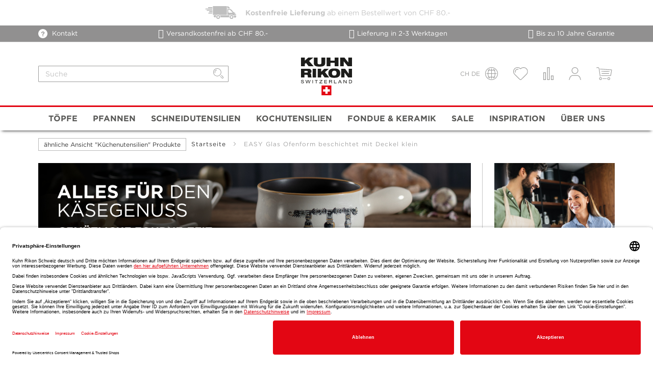

--- FILE ---
content_type: text/html; charset=UTF-8
request_url: https://kuhnrikon.com/ch_de/easy-ofenform-glas-beschichtet-mit-deckel-klein-0-8-l-32417.html
body_size: 42746
content:
 <!doctype html><html lang="de"><head prefix="og: http://ogp.me/ns# fb: http://ogp.me/ns/fb# product: http://ogp.me/ns/product#"><script> var LOCALE = 'de\u002DCH'; var BASE_URL = 'https\u003A\u002F\u002Fkuhnrikon.com\u002Fch_de\u002F'; var require = { 'baseUrl': 'https\u003A\u002F\u002Fkuhnrikon.com\u002Fstatic\u002Fversion1769150721\u002Ffrontend\u002FKuhnrikon\u002Fdefault\u002Fde_CH' };</script> <meta charset="utf-8"/>
<meta name="title" content="EASY Glas Ofenform beschichtet mit Deckel klein"/>
<meta name="description" content="Diese Ofenform aus hochwertigem Borosilikatglas bietet noch mehr Komfort in der Zubereitung von Aufläufen, Gratins und Kuchen. Einfetten und Einweichen wird dank der Antihaftbeschichtung hinfällig. Dank des Kunststoffdeckels kann man Speisen einfach und s"/>
<meta name="keywords" content="EASY Glas Ofenform beschichtet mit Deckel klein"/>
<meta name="robots" content="INDEX,FOLLOW"/>
<meta name="viewport" content="width=device-width, initial-scale=1"/>
<meta name="format-detection" content="telephone=no"/>
<title>EASY Glas Ofenform beschichtet mit Deckel klein</title>
<link  rel="stylesheet" type="text/css"  media="all" href="https://kuhnrikon.com/static/version1769150721/frontend/Kuhnrikon/default/de_CH/mage/calendar.min.css" />
<link  rel="stylesheet" type="text/css"  media="all" href="https://kuhnrikon.com/static/version1769150721/frontend/Kuhnrikon/default/de_CH/css/styles-m.min.css" />
<link  rel="stylesheet" type="text/css"  media="all" href="https://kuhnrikon.com/static/version1769150721/frontend/Kuhnrikon/default/de_CH/css/font-awesome.min.css" />
<link  rel="stylesheet" type="text/css"  media="all" href="https://kuhnrikon.com/static/version1769150721/frontend/Kuhnrikon/default/de_CH/css/icons.min.css" />
<link  rel="stylesheet" type="text/css"  media="all" href="https://kuhnrikon.com/static/version1769150721/frontend/Kuhnrikon/default/de_CH/css/kuhnrikon-icons.min.css" />
<link  rel="stylesheet" type="text/css"  media="all" href="https://kuhnrikon.com/static/version1769150721/frontend/Kuhnrikon/default/de_CH/Amasty_Groupcat/js/fancybox/jquery.fancybox.min.css" />
<link  rel="stylesheet" type="text/css"  media="all" href="https://kuhnrikon.com/static/version1769150721/frontend/Kuhnrikon/default/de_CH/Amasty_Label/vendor/tooltipster/css/tooltipster.min.css" />
<link  rel="stylesheet" type="text/css"  media="all" href="https://kuhnrikon.com/static/version1769150721/frontend/Kuhnrikon/default/de_CH/Amasty_Base/vendor/slick/amslick.min.css" />
<link  rel="stylesheet" type="text/css"  media="all" href="https://kuhnrikon.com/static/version1769150721/frontend/Kuhnrikon/default/de_CH/Amasty_LibSwiperJs/vendor/swiper/swiper.min.css" />
<link  rel="stylesheet" type="text/css"  media="all" href="https://kuhnrikon.com/static/version1769150721/frontend/Kuhnrikon/default/de_CH/Biwac_EmailValidation/css/email-validation.min.css" />
<link  rel="stylesheet" type="text/css"  media="all" href="https://kuhnrikon.com/static/version1769150721/frontend/Kuhnrikon/default/de_CH/StripeIntegration_Payments/css/wallets.min.css" />
<link  rel="stylesheet" type="text/css"  media="all" href="https://kuhnrikon.com/static/version1769150721/frontend/Kuhnrikon/default/de_CH/mage/gallery/gallery.min.css" />
<link  rel="stylesheet" type="text/css"  media="all" href="https://kuhnrikon.com/static/version1769150721/frontend/Kuhnrikon/default/de_CH/Mollie_Payment/css/styles.min.css" />
<link  rel="stylesheet" type="text/css"  media="all" href="https://kuhnrikon.com/static/version1769150721/frontend/Kuhnrikon/default/de_CH/Magefan_Blog/css/blog-m.min.css" />
<link  rel="stylesheet" type="text/css"  media="all" href="https://kuhnrikon.com/static/version1769150721/frontend/Kuhnrikon/default/de_CH/Magefan_Blog/css/blog-new.min.css" />
<link  rel="stylesheet" type="text/css"  media="all" href="https://kuhnrikon.com/static/version1769150721/frontend/Kuhnrikon/default/de_CH/Magefan_Blog/css/blog-custom.min.css" />
<link  rel="stylesheet" type="text/css"  media="all" href="https://kuhnrikon.com/static/version1769150721/frontend/Kuhnrikon/default/de_CH/Kuhnrikon_Magnolia/css/jquery.fancybox.min.css" />
<link  rel="stylesheet" type="text/css"  media="all" href="https://kuhnrikon.com/static/version1769150721/frontend/Kuhnrikon/default/de_CH/Biwac_AdvancedPageBuilder/css/pagebuilder-additional.min.css" />
<link  rel="stylesheet" type="text/css"  media="screen and (min-width: 768px)" href="https://kuhnrikon.com/static/version1769150721/frontend/Kuhnrikon/default/de_CH/css/styles-l.min.css" />
<link  rel="stylesheet" type="text/css"  media="print" href="https://kuhnrikon.com/static/version1769150721/frontend/Kuhnrikon/default/de_CH/css/print.min.css" />
<script  type="text/javascript"  src="https://kuhnrikon.com/static/version1769150721/frontend/Kuhnrikon/default/de_CH/requirejs/require.min.js"></script>
<script  type="text/javascript"  src="https://kuhnrikon.com/static/version1769150721/frontend/Kuhnrikon/default/de_CH/requirejs-min-resolver.min.js"></script>
<script  type="text/javascript"  src="https://kuhnrikon.com/static/version1769150721/frontend/Kuhnrikon/default/de_CH/mage/requirejs/mixins.min.js"></script>
<script  type="text/javascript"  src="https://kuhnrikon.com/static/version1769150721/frontend/Kuhnrikon/default/de_CH/requirejs-config.min.js"></script>
<script  type="text/javascript"  src="https://kuhnrikon.com/static/version1769150721/frontend/Kuhnrikon/default/de_CH/Biwac_AdvancedPageBuilder/js/elementDateValidation.min.js"></script>
<script  type="text/javascript"  src="https://kuhnrikon.com/static/version1769150721/frontend/Kuhnrikon/default/de_CH/Mageplaza_SocialShare/js/thankskit.min.js"></script>
<script  type="text/javascript"  src="https://static.addtoany.com/menu/page.js"></script>
<link  rel="canonical" href="https://kuhnrikon.com/ch_de/easy-ofenform-glas-beschichtet-mit-deckel-klein-0-8-l-32417.html" />
<link  rel="icon" type="image/x-icon" href="https://kuhnrikon.com/media/favicon/default/apple-touch-icon.png" />
<link  rel="shortcut icon" type="image/x-icon" href="https://kuhnrikon.com/media/favicon/default/apple-touch-icon.png" />
<meta name="p:domain_verify" content="Pjk0qI3p6cuaCoNRPi0uXqiYseT2Jns1"/>
<meta name="p:domain_verify" content="C6LG62psPcxnPyHoeK3fmjPau2dmvycY"/>
<meta name="p:domain_verify" content="x8c5eulTSFR82VHWCmbCrknU52Po2eNQ"/>
<meta name="facebook-domain-verification" content="3wyo0kilmhavn2e3mfuk8i6uwyfowr" />
<!--I58fPL64yyaR6he3Qfw8x16aZdz0hSDl-->
<link rel="stylesheet" type="text/css" href="https://cloud.typography.com/6062956/7911172/css/fonts.css" />



<link rel="preconnect" href="//privacy-proxy.usercentrics.eu">
<link rel="preload" href="//privacy-proxy.usercentrics.eu/latest/uc-block.bundle.js" as="script">
<script id="usercentrics-cmp" data-settings-id="0V4l1Sp8V36zvc" data-language="de" src="https://app.usercentrics.eu/browser-ui/latest/loader.js" async> </script>
<script src="https://privacy-proxy.usercentrics.eu/latest/uc-block.bundle.js" async></script>


<!-- GOOGLE CONSENT MODE INTEGRATION -->
<script type="text/javascript">
     // create dataLayer
     window.dataLayer = window.dataLayer || [];
     function gtag() {
          dataLayer.push(arguments);
     }

     // set „denied" as default for both ad and analytics storage, as well as ad_user_data and ad_personalization,
     gtag("consent", "default", {
          ad_user_data: "denied",
          ad_personalization: "denied",
          ad_storage: "denied",
          analytics_storage: "denied",
          functionality_storage: "denied", 
          personalization_storage: "denied", 
          security_storage: "denied",
          wait_for_update: 2000 // milliseconds to wait for update
     });
</script>
<!-- END OF GOOGLE CONSENT MODE INTEGRATION -->



<!-- Google Tag Manager -->
<script>(function(w,d,s,l,i){w[l]=w[l]||[];w[l].push({'gtm.start':
new Date().getTime(),event:'gtm.js'});var f=d.getElementsByTagName(s)[0],
j=d.createElement(s),dl=l!='dataLayer'?'&l='+l:'';j.async=true;j.src=
'https://sgtm.kuhnrikon.com/gtm.js?id='+i+dl;f.parentNode.insertBefore(j,f);
})(window,document,'script','dataLayer','GTM-W3QKKN23');</script>
<!-- End Google Tag Manager -->




     <link rel="alternate" hreflang="de-CH" href="https://kuhnrikon.com/ch_de/easy-ofenform-glas-beschichtet-mit-deckel-klein-0-8-l-32417.html"/> <link rel="alternate" hreflang="de" href="https://kuhnrikon.com/ch_de/easy-ofenform-glas-beschichtet-mit-deckel-klein-0-8-l-32417.html"/> <link rel="alternate" hreflang="en-CH" href="https://kuhnrikon.com/ch_en/easy-glass-dish-coated-with-lid-small-0-8-l-32417.html"/> <link rel="alternate" hreflang="en" href="https://kuhnrikon.com/ch_en/easy-glass-dish-coated-with-lid-small-0-8-l-32417.html"/> <link rel="alternate" hreflang="x-default" href="https://kuhnrikon.com/ch_en/easy-glass-dish-coated-with-lid-small-0-8-l-32417.html"/> <link rel="alternate" hreflang="fr-CH" href="https://kuhnrikon.com/ch_fr/easy-plat-a-four-en-verre-avec-revetement-et-couvercle-petit-0-8-l-32417.html"/> <link rel="alternate" hreflang="fr" href="https://kuhnrikon.com/ch_fr/easy-plat-a-four-en-verre-avec-revetement-et-couvercle-petit-0-8-l-32417.html"/> <link rel="alternate" hreflang="de-DE" href="https://kuhnrikon.com/de/easy-ofenform-glas-beschichtet-mit-deckel-klein-0-8-l-32417.html"/> <link rel="alternate" hreflang="de-AT" href="https://kuhnrikon.com/de/easy-ofenform-glas-beschichtet-mit-deckel-klein-0-8-l-32417.html"/> <link rel="alternate" hreflang="fr-FR" href="https://kuhnrikon.com/fr/easy-plat-a-four-en-verre-avec-revetement-et-couvercle-petit-0-8-l-32417.html"/> <link rel="alternate" hreflang="fr-BE" href="https://kuhnrikon.com/fr/easy-plat-a-four-en-verre-avec-revetement-et-couvercle-petit-0-8-l-32417.html"/> <link rel="alternate" hreflang="fr-LU" href="https://kuhnrikon.com/fr/easy-plat-a-four-en-verre-avec-revetement-et-couvercle-petit-0-8-l-32417.html"/>      <script nonce="dGgzeTZ1ZmVrMGhobmt5bzllb2doeG41em5nNDAyeHk=">
        window.getWpCookie = function(name) {
            match = document.cookie.match(new RegExp(name + '=([^;]+)'));
            if (match) return decodeURIComponent(match[1].replace(/\+/g, ' ')) ;
        };

        window.dataLayer = window.dataLayer || [];
                var dlObjects = [{"pageName":"EASY Glas Ofenform beschichtet mit Deckel klein","pageType":"product","ecommerce":{"detail":{"products":[{"name":"EASY Glas Ofenform beschichtet mit Deckel klein","id":"KRCH-32417","price":"29.90","category":"Kochutensilien\/K\u00fcchenutensilien","dimension4":"In stock","dimension7":"Yes","dimension5":"0","dimension6":"0"}]},"currencyCode":"CHF"}}];
        for (var i in dlObjects) {
            window.dataLayer.push({ecommerce: null});
            window.dataLayer.push(dlObjects[i]);
        }
         var wpCookies = ['wp_customerId','wp_customerGroup'];
        wpCookies.map(function(cookieName) {
            var cookieValue = window.getWpCookie(cookieName);
            if (cookieValue) {
                var dlObject = {};
                dlObject[cookieName.replace('wp_', '')] = cookieValue;
                window.dataLayer.push(dlObject);
            }
        });</script>
   <!-- Google Tag Manager -->
<script nonce="dGgzeTZ1ZmVrMGhobmt5bzllb2doeG41em5nNDAyeHk="  data-usercentrics="Google Tag Manager" type="text/plain" async="">(function(w,d,s,l,i){w[l]=w[l]||[];w[l].push({'gtm.start':
new Date().getTime(),event:'gtm.js'});var f=d.getElementsByTagName(s)[0],
j=d.createElement(s),dl=l!='dataLayer'?'&l='+l:'';j.async=true;j.src=
'https://www.googletagmanager.com/gtm.js?id='+i+dl;f.parentNode.insertBefore(j,f);
})(window,document,'script','dataLayer','GTM-T6K6VGH');</script>
<!-- End Google Tag Manager -->    <script nonce="dGgzeTZ1ZmVrMGhobmt5bzllb2doeG41em5nNDAyeHk=">
    window.getWpGA4Cookie = function(name) {
        match = document.cookie.match(new RegExp(name + '=([^;]+)'));
        if (match) return decodeURIComponent(match[1].replace(/\+/g, ' ')) ;
    };

    window.ga4AllowServices = false;

    var isCookieRestrictionModeEnabled = 0,
        currentWebsiteId = 8,
        cookieRestrictionName = 'user_allowed_save_cookie';

    if (isCookieRestrictionModeEnabled) {
        allowedCookies = window.getWpGA4Cookie(cookieRestrictionName);

        if (allowedCookies !== undefined) {
            allowedWebsites = JSON.parse(allowedCookies);

            if (allowedWebsites[currentWebsiteId] === 1) {
                window.ga4AllowServices = true;
            }
        }
    } else {
        window.ga4AllowServices = true;
    }</script>   <!-- Google Tag Manager -->
<script nonce="dGgzeTZ1ZmVrMGhobmt5bzllb2doeG41em5nNDAyeHk="  data-usercentrics="Google Tag Manager" type="text/plain" async=""> if (window.ga4AllowServices) {(function(w,d,s,l,i){w[l]=w[l]||[];w[l].push({'gtm.start':
new Date().getTime(),event:'gtm.js'});var f=d.getElementsByTagName(s)[0],
j=d.createElement(s),dl=l!='dataLayer'?'&l='+l:'';j.async=true;j.src=
'https://www.googletagmanager.com/gtm.js?id='+i+dl;f.parentNode.insertBefore(j,f);
})(window,document,'script','dataLayer','GTM-T6K6VGH');}</script>
<!-- End Google Tag Manager --> 
   <script nonce="dGgzeTZ1ZmVrMGhobmt5bzllb2doeG41em5nNDAyeHk=">
        if (window.ga4AllowServices) {
            window.dataLayer = window.dataLayer || [];
                        var dl4Objects = [{"pageName":"EASY Glas Ofenform beschichtet mit Deckel klein","pageType":"product","ecommerce":{"currency":"CHF","value":29.9,"items":[{"item_name":"EASY Glas Ofenform beschichtet mit Deckel klein","affiliation":"Swiss B2C Website - Swiss B2C Store Group - SCHWEIZ","item_id":"KRCH-32417","price":29.9,"item_category":"Kochutensilien","item_category2":"K\u00fcchenutensilien","item_list_name":"Kochutensilien\/K\u00fcchenutensilien","item_list_id":"110","item_stock_status":"In stock","item_sale_product":"Yes","item_reviews_count":"0","item_reviews_score":"0"}]},"event":"view_item"}];
            for (var i in dl4Objects) {
                window.dataLayer.push({ecommerce: null});
                window.dataLayer.push(dl4Objects[i]);
            }
             var wpGA4Cookies = ['wp_ga4_user_id','wp_ga4_customerGroup'];
            wpGA4Cookies.map(function (cookieName) {
                var cookieValue = window.getWpGA4Cookie(cookieName);
                if (cookieValue) {
                    var dl4Object = {};
                    dl4Object[cookieName.replace('wp_ga4_', '')] = cookieValue;
                    window.dataLayer.push(dl4Object);
                }
            });
        }</script> <script type="text/x-magento-init">
        {
            "*": {
                "Magento_PageCache/js/form-key-provider": {
                    "isPaginationCacheEnabled":
                        0                }
            }
        }</script>   <script data-rocketjavascript="false"> var MagefanWebP = { _canUseWebP: null, getUserAgentInfo: function(){ try { var ua = navigator.userAgent, tem, M = ua.match(/(opera|chrome|safari|firefox|msie|trident(?=\/))\/?\s*(\d+)/i) || []; if (/trident/i.test(M[1])) { tem = /\brv[ :]+(\d+)/g.exec(ua) || []; return ['IE', (tem[1] || '')]; } if (M[1] === 'Chrome') { tem = ua.match(/\b(OPR|Edge)\/(\d+)/); if (tem != null) { tem = tem.slice(1); tem[0] = tem[0].replace('OPR', 'Opera'); return tem; } } M = M[2] ? [M[1], M[2]] : [navigator.appName, navigator.appVersion, '-?']; if ((tem = ua.match(/version\/(\d+)/i)) != null) M.splice(1, 1, tem[1]); return M; } catch (e) { return ['', 0]; } }, canUseWebP: function(){ this._canUseWebP = false; if (null !== this._canUseWebP){ return this._canUseWebP; } try { var elem = document.createElement('canvas'); if (!!(elem.getContext && elem.getContext('2d'))) { var r = (elem.toDataURL('image/webp').indexOf('data:image/webp') == 0); if (!r) { var ua = this.getUserAgentInfo(); if (ua && ua.length > 1) { ua[0] = ua[0].toLowerCase(); if ('firefox' == ua[0] && parseInt(ua[1]) >= 65) { this._canUseWebP = true; return this._canUseWebP; } if ('edge' == ua[0] && parseInt(ua[1]) >= 18) { this._canUseWebP = true; return this._canUseWebP; } if ('safari' == ua[0]) { if (navigator.platform.includes('Mac')) { if (parseInt(ua[1]) >= 16) { this._canUseWebP = true; } } else { if (parseInt(ua[1]) >= 15) { this._canUseWebP = true; } } return this._canUseWebP; } } } this._canUseWebP = r; return this._canUseWebP; } this._canUseWebP = false; return this._canUseWebP; } catch (e) { console.log(e); this._canUseWebP = false; return this._canUseWebP; } }, getOriginWebPImage: function(src) { if (src.indexOf('mf_webp') == -1) { return src; } var array = src.split('/'); var imageFormat = ''; for (var i = 0; i < array.length; i++) { if (array[i] == 'mf_webp') { imageFormat = array[i + 1]; array.splice(i, 3); break; } } src = array.join('/'); return src.replace('.webp', '.' + imageFormat); }, getWebUrl: function (imageUrl) { /* @var string */ imageUrl = imageUrl.trim(); var baseUrl = 'https://kuhnrikon.com/'; var imageFormat = imageUrl.split('.').pop(); if ('webp' === imageFormat) { return imageUrl; } var mediaBaseUrl = 'https://kuhnrikon.com/media/'; var staticBaseUrl = 'https://kuhnrikon.com/static/'; if (imageUrl.indexOf(mediaBaseUrl) == -1 && imageUrl.indexOf(staticBaseUrl) == -1) { mediaBaseUrl = baseUrl + 'media/'; staticBaseUrl = baseUrl + 'static/'; if (imageUrl.indexOf(mediaBaseUrl) == -1 && imageUrl.indexOf(staticBaseUrl) == -1) { return false; } } var imagePath = imageUrl; imagePath = imagePath.replace(mediaBaseUrl, 'media/'); imagePath = imagePath.replace(staticBaseUrl, 'static/'); imagePath = imagePath.replace(baseUrl + 'pub/media/', 'media/'); imagePath = imagePath.replace(baseUrl + 'pub/static/', 'static/'); imagePath = imagePath.replace(/\.(jpe?g|png|gif)$/i, '.webp'); imagePath = mediaBaseUrl + 'mf_webp/' + imageFormat + '/' + imagePath; imagePath = imagePath.replace('%20', ' '); imagePath = imagePath.replace(/version\d{10}\//g, ''); return imagePath; } }; /* MagicToolboxContainer Fix */ function MagefanWebPMagicToolboxContainerFix() { if (!MagefanWebP.canUseWebP()) { (function(){ var i; var els = document.querySelectorAll('.MagicToolboxContainer a, .MagicToolboxContainer img'); if (!els) return; var el; for (i=0; i<els.length; i++) { el = els[i]; if (el.href) { el.href = MagefanWebP.getOriginWebPImage(el.href); } if (el.getAttribute('webpimg')) { el.src = MagefanWebP.getOriginWebPImage(el.getAttribute('webpimg')); } else { if (el.src) { el.src = MagefanWebP.getOriginWebPImage(el.src); } } if (el.dataset && el.dataset.image) { el.dataset.image = MagefanWebP.getOriginWebPImage(el.dataset.image); } } })(); } else { replacePixelMagicToolbox(); checkIfPixelReplaced(); } } function replacePixelMagicToolbox() { (function() { var i, els = document.querySelectorAll('.MagicToolboxContainer img'); if (!els) return; var el; for (i=0; i<els.length; i++) { el = els[i]; if (el.getAttribute('webpimg')) { el.src = el.getAttribute('webpimg'); } } })(); } function checkIfPixelReplaced() { var intervalCounter = 0, waitForMagicToolbox = setInterval(function() { if (document.querySelectorAll('figure img[src$="/p.jpg"]').length) { replacePixelMagicToolbox(); clearInterval(waitForMagicToolbox); } if (intervalCounter > 10) { clearInterval(waitForMagicToolbox); } intervalCounter++; }, 500); } function updateBodyClassAndFallbackToOriginalImagesIfNoWebPSupport() { if (!MagefanWebP.canUseWebP()) { document.body.className += ' no-webp '; (function(){ var i; var els = document.querySelectorAll('a[href$=".webp"]'); if (!els) return; var el; for (i=0; i<els.length; i++) { el = els[i]; if (el.href) { el.href = MagefanWebP.getOriginWebPImage(el.href); } } })(); } else { document.body.className += ' webp-supported '; } } document.addEventListener('DOMContentLoaded', updateBodyClassAndFallbackToOriginalImagesIfNoWebPSupport); document.addEventListener('breeze:load', updateBodyClassAndFallbackToOriginalImagesIfNoWebPSupport); </script>  <script> document.addEventListener('DOMContentLoaded', function(e){ if (!MagefanWebP.canUseWebP()) { /* Replace some custom webp images with original one if webp is not supported */ /* Can add <a> tag in future as well */ setInterval(function(){ document.querySelectorAll("img[src$='.webp']:not(.no-origin-webp-img)").forEach(function(el){ var scr = el.getAttribute('src'); var newScr = MagefanWebP.getOriginWebPImage(scr); if (scr != newScr) { el.setAttribute('src', newScr); } else { el.classList.add('no-origin-webp-img'); } }); }, 1000); } function processLazyPictureImg(img) { var src = img.getAttribute('src'); var keys = ['original', 'src', 'lazyload']; var original, _original; for (var i=0;i<keys.length;i++) { _original = img.getAttribute('data-' + keys[i]); if (_original) { original = _original; break; } } if (original == src) { if (img.getAttribute('data-mf-lazy-picture-img')) return; img.setAttribute('data-mf-lazy-picture-img', 1); img.parentElement.querySelectorAll('source').forEach(function(el){ var srcset = el.getAttribute('srcset'); var originalset = el.getAttribute('data-originalset'); if (originalset && (originalset != srcset)) { el.setAttribute('srcset', originalset); el.classList.remove('lazyload'); } }); var lazyLoader = img.closest('.lazy-loader'); if (lazyLoader) { lazyLoader.classList.remove('lazy-loader'); } document.querySelectorAll("picture img[src='"+src+"']").forEach(function(img){ processLazyPictureImg(img); }); } } document.querySelectorAll('picture img[data-original],picture img[data-src],picture img[data-lazyload]').forEach(function(el){ el.addEventListener('load', function(e){ processLazyPictureImg(e.target); }); processLazyPictureImg(el); }); }); </script> <style> picture.mfwebp source.lazyload, picture.mfwebp source.lazy {background:none;content:none;}</style>   <script>
        window.ometria = window.ometria || {};
        window.ometria.raw_data = {"store":"10","store_url":"https:\/\/kuhnrikon.com\/ch_de\/","route":"catalog","controller":"product","action":"view","type":"product","data":{"id":"17434","sku":"KRCH-32417","name":"EASY Glas Ofenform beschichtet mit Deckel klein","url":"https:\/\/kuhnrikon.com\/ch_de\/easy-ofenform-glas-beschichtet-mit-deckel-klein-0-8-l-32417.html","in_stock":true,"image_url":"https:\/\/kuhnrikon.com\/media\/catalog\/product\/3\/2\/32417_ps.jpg","currency":"CHF","price":34.8,"special_price":29.9},"product_map":false,"category":{"id":"110","path":"kochutensilien\/kuechenustensilien"}};</script> <script>
        require([
            'jquery'
        ], function ($) {
            $(document).on('updateOmetriaProductVariant', function (event, selectedProductId) {
                
                if (typeof window.ometria.init === 'function') {
                    if (window.ometria.raw_data.product_map[selectedProductId]) {
                        
                        window.ometria.raw_data.data = window.ometria.raw_data.product_map[selectedProductId];
                        window.ometria.init();
                    }
                }
            });
        });</script>   <script>
        require([
            'jquery'
        ], function ($) {
            $(function () {
                var url = window.location.protocol+"//cdn.ometria.com/tags/d55d15a3fcccf680.js";
                setTimeout(function(){
                    var sc = document.createElement('script');
                    sc.src = url;
                    sc.setAttribute('async', 'true');
                     document.getElementsByTagName("head")[0].appendChild(sc);
                }, 50);
            });
        });</script><!-- added by Trusted Shops app: Start --><script src="https://integrations.etrusted.com/applications/widget.js/v2" async defer></script><!-- End --> <meta property="og:type" content="product" /><meta property="og:title" content="EASY&#x20;Glas&#x20;Ofenform&#x20;beschichtet&#x20;mit&#x20;Deckel&#x20;klein" /><meta property="og:image" content="https://kuhnrikon.com/media/catalog/product/cache/7affc9fc2aedbb23a760b1c7c5d31632/3/2/32417_ps.jpg" /><meta property="og:description" content="" /><meta property="og:url" content="https://kuhnrikon.com/ch_de/easy-ofenform-glas-beschichtet-mit-deckel-klein-0-8-l-32417.html" /> <meta property="product:price:amount" content="29.9"/> <meta property="product:price:currency" content="CHF"/> </head><body data-container="body" data-mage-init='{"loaderAjax": {}, "loader": { "icon": "https://kuhnrikon.com/static/version1769150721/frontend/Kuhnrikon/default/de_CH/images/loader-2.gif"}}' id="html-body" class="catalog-product-view product-easy-ofenform-glas-beschichtet-mit-deckel-klein-0-8-l-32417 categorypath-kochutensilien-kuechenustensilien category-kuechenustensilien store-ch_de website-ch_de b2c-store page-layout-2columns-right">   <!-- Google Tag Manager (noscript) -->
<noscript><iframe src="https://www.googletagmanager.com/ns.html?id=GTM-T6K6VGH"
height="0" width="0" style="display:none;visibility:hidden"></iframe></noscript>
<!-- End Google Tag Manager (noscript) -->    <!-- Google Tag Manager (noscript) -->
<noscript><iframe src="https://www.googletagmanager.com/ns.html?id=GTM-T6K6VGH"
height="0" width="0" style="display:none;visibility:hidden"></iframe></noscript>
<!-- End Google Tag Manager (noscript) -->         <script type="text/x-magento-init">
    {
        "*": {
            "Magento_PageBuilder/js/widget-initializer": {
                "config": {"[data-content-type=\"slider\"][data-appearance=\"default\"]":{"Magento_PageBuilder\/js\/content-type\/slider\/appearance\/default\/widget":false},"[data-content-type=\"map\"]":{"Magento_PageBuilder\/js\/content-type\/map\/appearance\/default\/widget":false},"[data-content-type=\"row\"]":{"Magento_PageBuilder\/js\/content-type\/row\/appearance\/default\/widget":false},"[data-content-type=\"tabs\"]":{"Magento_PageBuilder\/js\/content-type\/tabs\/appearance\/default\/widget":false},"[data-content-type=\"slide\"]":{"Magento_PageBuilder\/js\/content-type\/slide\/appearance\/default\/widget":{"buttonSelector":".pagebuilder-slide-button","showOverlay":"hover","dataRole":"slide"}},"[data-content-type=\"banner\"]":{"Magento_PageBuilder\/js\/content-type\/banner\/appearance\/default\/widget":{"buttonSelector":".pagebuilder-banner-button","showOverlay":"hover","dataRole":"banner"}},"[data-content-type=\"buttons\"]":{"Magento_PageBuilder\/js\/content-type\/buttons\/appearance\/inline\/widget":false},"[data-content-type=\"products\"][data-appearance=\"carousel\"]":{"Biwac_ExtendedPagebuilder\/js\/content-type\/products\/appearance\/carousel\/widget":false}},
                "breakpoints": {"desktop":{"label":"Desktop","stage":true,"default":true,"class":"desktop-switcher","icon":"Magento_PageBuilder::css\/images\/switcher\/switcher-desktop.svg","conditions":{"min-width":"1024px"},"options":{"products":{"default":{"slidesToShow":"4"}}}},"tablet":{"conditions":{"max-width":"1024px","min-width":"768px"},"options":{"products":{"default":{"slidesToShow":"3"},"continuous":{"slidesToShow":"3"}}}},"mobile":{"label":"Mobile","stage":true,"class":"mobile-switcher","icon":"Magento_PageBuilder::css\/images\/switcher\/switcher-mobile.svg","media":"only screen and (max-width: 768px)","conditions":{"max-width":"768px","min-width":"640px"},"options":{"products":{"default":{"slidesToShow":"2"}}}},"mobile-small":{"conditions":{"max-width":"640px"},"options":{"products":{"default":{"slidesToShow":"1"},"continuous":{"slidesToShow":"1"}}}}}            }
        }
    }</script>  <script type="text/x-magento-init">
    {
        "*": {
            "mage/cookies": {
                "expires": null,
                "path": "\u002F",
                "domain": ".kuhnrikon.com",
                "secure": true,
                "lifetime": "3600"
            }
        }
    }</script>  <noscript><div class="message global noscript"><div class="content"><p><strong>JavaScript scheint in Ihrem Browser deaktiviert zu sein.</strong> <span> Um unsere Website in bester Weise zu erfahren, aktivieren Sie Javascript in Ihrem Browser.</span></p></div></div></noscript>    <script> window.cookiesConfig = window.cookiesConfig || {}; window.cookiesConfig.secure = true; </script> <script>    require.config({
        map: {
            '*': {
                wysiwygAdapter: 'mage/adminhtml/wysiwyg/tiny_mce/tinymceAdapter'
            }
        }
    });</script> <script>    require.config({
        paths: {
            googleMaps: 'https\u003A\u002F\u002Fmaps.googleapis.com\u002Fmaps\u002Fapi\u002Fjs\u003Fv\u003D3\u0026key\u003D'
        },
        config: {
            'Magento_PageBuilder/js/utils/map': {
                style: '',
            },
            'Magento_PageBuilder/js/content-type/map/preview': {
                apiKey: '',
                apiKeyErrorMessage: 'You\u0020must\u0020provide\u0020a\u0020valid\u0020\u003Ca\u0020href\u003D\u0027https\u003A\u002F\u002Fkuhnrikon.com\u002Fch_de\u002Fadminhtml\u002Fsystem_config\u002Fedit\u002Fsection\u002Fcms\u002F\u0023cms_pagebuilder\u0027\u0020target\u003D\u0027_blank\u0027\u003EGoogle\u0020Maps\u0020API\u0020key\u003C\u002Fa\u003E\u0020to\u0020use\u0020a\u0020map.'
            },
            'Magento_PageBuilder/js/form/element/map': {
                apiKey: '',
                apiKeyErrorMessage: 'You\u0020must\u0020provide\u0020a\u0020valid\u0020\u003Ca\u0020href\u003D\u0027https\u003A\u002F\u002Fkuhnrikon.com\u002Fch_de\u002Fadminhtml\u002Fsystem_config\u002Fedit\u002Fsection\u002Fcms\u002F\u0023cms_pagebuilder\u0027\u0020target\u003D\u0027_blank\u0027\u003EGoogle\u0020Maps\u0020API\u0020key\u003C\u002Fa\u003E\u0020to\u0020use\u0020a\u0020map.'
            },
        }
    });</script><script>
    require.config({
        shim: {
            'Magento_PageBuilder/js/utils/map': {
                deps: ['googleMaps']
            }
        }
    });</script>      <script nonce="ODllMWdoNWo3NWF5OGRmYTVmYXY4N2JmbjhyeDNveGE=">
        require([
                'jquery',
                'Mirasvit_SearchAutocomplete/js/autocomplete',
                'Mirasvit_SearchAutocomplete/js/typeahead'
            ], function ($, autocomplete, typeahead) {
                const selector = 'input#search, input#mobile_search, .minisearch input[type="text"]';

                $(document).ready(function () {
                    $('#search_mini_form').prop("minSearchLength", 10000);

                    const $input = $(selector);

                    $input.each(function (index, searchInput) {
                         new autocomplete($(searchInput)).init({"query":"","priceFormat":{"pattern":"CHF\u00a0%s","precision":2,"requiredPrecision":2,"decimalSymbol":".","groupSymbol":"\u2019","groupLength":3,"integerRequired":false},"minSearchLength":3,"url":"https:\/\/kuhnrikon.com\/ch_de\/searchautocomplete\/ajax\/suggest\/","storeId":"10","delay":300,"isAjaxCartButton":false,"isShowCartButton":false,"isShowImage":true,"isShowPrice":true,"isShowSku":false,"isShowRating":false,"isShowDescription":false,"isShowStockStatus":false,"layout":"2columns","popularTitle":"Popular Suggestions","popularSearches":[],"isTypeaheadEnabled":false,"typeaheadUrl":"https:\/\/kuhnrikon.com\/ch_de\/searchautocomplete\/ajax\/typeahead\/","minSuggestLength":2,"currency":"CHF","limit":30,"customerGroupId":0,"filterPosition":""});
                    });
                });
            }
        );</script><script id="searchAutocompletePlaceholder" type="text/x-custom-template">
    <div class="mst-searchautocomplete__autocomplete">
        <div class="mst-searchautocomplete__spinner">
            <div class="spinner-item spinner-item-1"></div>
            <div class="spinner-item spinner-item-2"></div>
            <div class="spinner-item spinner-item-3"></div>
            <div class="spinner-item spinner-item-4"></div></div>

        <div class="mst-searchautocomplete__close">&times;</div></div></script><script id="searchAutocompleteWrapper" type="text/x-custom-template">
    <div class="mst-searchautocomplete__wrapper">
        <div class="mst-searchautocomplete__results" data-bind="{
            visible: result().noResults == false,
            css: {
                __all: result().urlAll && result().totalItems > 0
            }
        }">
            <div data-bind="foreach: { data: result().indexes, as: 'index' }">
                <div data-bind="visible: index.totalItems, attr: {class: 'mst-searchautocomplete__index ' + index.identifier}">
                    <div class="mst-searchautocomplete__index-title">
                        <span data-bind="text: index.title"></span>
                        <span data-bind="visible: index.isShowTotals">
                            (<span data-bind="text: index.totalItems"></span>)</span></div>

                    <ul data-bind="foreach: { data: index.items, as: 'item' }">
                        <li data-bind="
                            template: { name: index.identifier, data: item },
                            attr: {class: 'mst-searchautocomplete__item ' + index.identifier},
                            event: { mouseover: $parents[1].onMouseOver, mouseout: $parents[1].onMouseOut, mousedown: $parents[1].onClick },
                            css: {_active: $data.isActive}"></li></ul></div></div>

            <div class="mst-searchautocomplete__show-all" data-bind="visible: result().urlAll && result().totalItems > 0">
                <a data-bind="attr: { href: result().urlAll }">
                    <span data-bind="text: 'Alle anzeigen'"></span></a></div></div>

        <div class="mst-searchautocomplete__empty-result" data-bind="visible: result().noResults == true && !loading()">
            <span data-bind="text: result().textEmpty"></span></div></div></script><script id="popular" type="text/x-custom-template">
    <a class="title" data-bind="text: query"></a></script><script id="magento_search_query" type="text/x-custom-template">
    <a class="title" data-bind="text: query_text, attr: {href: url}, highlight"></a> <span class="num_results" data-bind="text: num_results"></span></script><script id="magento_catalog_product" type="text/x-custom-template">
    <!-- ko if: (imageUrl && $parents[2].config.isShowImage) -->
    <a rel="noreferrer" data-bind="attr: {href: url}">
        <div class="mst-product-image-wrapper"><img data-bind="attr: {src: imageUrl}"/></div></a>
    <!-- /ko -->

    <div class="meta">
        <div class="title">
            <a rel="noreferrer" data-bind="html: name, attr: {href: url}, highlight"></a>

            <!-- ko if: (sku && $parents[2].config.isShowSku) -->
            <span class="sku" data-bind="text: sku, highlight"></span>
            <!-- /ko --></div>

        <!-- ko if: (description && $parents[2].config.isShowDescription) -->
        <div class="description" data-bind="text: description, highlight"></div>
        <!-- /ko -->

        <!-- ko if: (rating && $parents[2].config.isShowRating) -->
        <div>
            <div class="rating-summary">
                <div class="rating-result">
                    <span data-bind="style: { width: rating + '%' }"></span></div></div></div>
        <!-- /ko -->

        <!-- ko if: (stockStatus && $parents[2].config.isShowStockStatus) -->
        <span class="stock_status" data-bind="text: stockStatus, processStockStatus"></span>
        <!-- /ko -->

        <!-- ko if: (addToCartUrl && $parents[2].config.isShowCartButton) -->
        <div class="to-cart">
            <a class="action primary mst__add_to_cart" data-bind="attr: { _href: addToCartUrl }">
                <span>In den Warenkorb</span></a></div>
        <!-- /ko --></div>

    <!-- ko if: (price && $parents[2].config.isShowPrice) -->
    <div class="store">
        <div data-bind="html: price" class="price"></div></div>
    <!-- /ko --></script><script id="magento_catalog_categoryproduct" type="text/x-custom-template">
    <a class="title" data-bind="text: name, attr: {href: url}, highlight"></a></script><script id="magento_catalog_category" type="text/x-custom-template">
    <a class="title" data-bind="html: name, attr: {href: url}, highlight"></a></script><script id="magento_cms_page" type="text/x-custom-template">
    <a class="title" data-bind="text: name, attr: {href: url}, highlight"></a></script><script id="magento_catalog_attribute" type="text/x-custom-template">
    <a class="title" data-bind="text: name, attr: {href: url}, highlight"></a></script><script id="magento_catalog_attribute_2" type="text/x-custom-template">
    <a class="title" data-bind="text: name, attr: {href: url}, highlight"></a></script><script id="magento_catalog_attribute_3" type="text/x-custom-template">
    <a class="title" data-bind="text: name, attr: {href: url}, highlight"></a></script><script id="magento_catalog_attribute_4" type="text/x-custom-template">
    <a class="title" data-bind="text: name, attr: {href: url}, highlight"></a></script><script id="magento_catalog_attribute_5" type="text/x-custom-template">
    <a class="title" data-bind="text: name, attr: {href: url}, highlight"></a></script><script id="mirasvit_kb_article" type="text/x-custom-template">
    <a class="title" data-bind="text: name, attr: {href: url}, highlight"></a></script><script id="external_wordpress_post" type="text/x-custom-template">
    <a class="title" data-bind="text: name, attr: {href: url}, highlight"></a></script><script id="amasty_blog_post" type="text/x-custom-template">
    <a class="title" data-bind="text: name, attr: {href: url}, highlight"></a></script><script id="amasty_faq_question" type="text/x-custom-template">
    <a class="title" data-bind="text: name, attr: {href: url}, highlight"></a></script><script id="magefan_blog_post" type="text/x-custom-template">
    <a class="title" data-bind="text: name, attr: {href: url}, highlight"></a></script><script id="mageplaza_blog_post" type="text/x-custom-template">
    <a class="title" data-bind="text: name, attr: {href: url}, highlight"></a></script><script id="aheadworks_blog_post" type="text/x-custom-template">
    <a class="title" data-bind="text: name, attr: {href: url}, highlight"></a></script><script id="mirasvit_blog_post" type="text/x-custom-template">
    <a class="title" data-bind="text: name, attr: {href: url}, highlight"></a></script><script id="mirasvit_gry_registry" type="text/x-custom-template">
    <a class="title" data-bind="text: title, attr: {href: url}, highlight"></a>
    <p data-bind="text: name, highlight"></p></script><script id="ves_blog_post" type="text/x-custom-template">
    <a class="title" data-bind="text: name, attr: {href: url}, highlight"></a></script><script id="fishpig_glossary_word" type="text/x-custom-template">
    <a class="title" data-bind="text: name, attr: {href: url}, highlight"></a></script><script id="blackbird_contentmanager_content" type="text/x-custom-template">
    <a class="title" data-bind="text: name, attr: {href: url}, highlight"></a></script><script id="mirasvit_brand_page" type="text/x-custom-template">
    <a class="title" data-bind="text: name, attr: {href: url}, highlight"></a></script>   <script type="text/x-magento-init">
{
    "*": {
        "PostFinanceCheckout_Payment/js/postfinancecheckout-device": {
            "scriptUrl" : "https://checkout.postfinance.ch/s/17067/payment/device.js?sessionIdentifier=",
            "identifierUrl" : "https://kuhnrikon.com/ch_de/postfinancecheckout_payment/checkout/deviceSession/"
        }
    }
}</script>    <div class="page-wrapper"><div class="promo-banner-wrapper"><style>#html-body [data-pb-style=BC6EYW7],#html-body [data-pb-style=TSKJ156],#html-body [data-pb-style=U8NEAYO]{display:none}</style><div data-content-type="html" data-appearance="default" data-visible_from="" data-visible_to="" data-is_disabled_on_mobile="0" data-is_disabled_on_tablet="0" data-is_disabled_on_desktop="0" data-element="main" data-pb-style="TSKJ156" data-decoded="true"><div class="promo-banner" style="background-color: #ffffff;"><img src="https://kuhnrikon.com/media/wysiwyg/Paeckli-35x30px-Grau.png" alt="">
<p style="color: #c6c6c6;"><strong>13 % RABATT</strong> MIT DEM CODE: <strong>LUCKY13</strong></p>
</div></div><div data-content-type="html" data-appearance="default" data-visible_from="" data-visible_to="9/18/2025" data-is_disabled_on_mobile="0" data-is_disabled_on_tablet="0" data-is_disabled_on_desktop="0" data-element="main" data-pb-style="U8NEAYO" data-decoded="true"><div class="promo-banner" style="background-color: #ffffff;"><img src="https://kuhnrikon.com/media/wysiwyg/Paeckli-35x30px-Grau.png" alt="" /><a href="https://kuhnrikon.com/ch_de/swiss-tradition-promotion-2025/"style="color:#c6c6c6;"><strong>Swiss Made Produkte zum Sonderpreis und zollfrei bestellen!</strong></a></p></div></div><div data-content-type="html" data-appearance="default" data-visible_from="12/15/2025" data-visible_to="12/21/2025" data-is_disabled_on_mobile="0" data-is_disabled_on_tablet="0" data-is_disabled_on_desktop="0" data-element="main" data-pb-style="BC6EYW7" data-decoded="true"><div class="promo-banner" style="background-color: #ffffff;"><img src="https://kuhnrikon.com/media/wysiwyg/Paeckli-35x30px-Grau.png" alt="" /><a href="https://kuhnrikon.com/ch_de/weihnachtsangebote-2025#gift/"style="color:#c6c6c6;"><strong>Gratis Geschenk ab CHF 150.- mit Code: GIFT3-CHRISTMAS</strong></a></p></div></div><div data-content-type="html" data-appearance="default" data-visible_from="" data-visible_to="" data-is_disabled_on_mobile="0" data-is_disabled_on_tablet="0" data-is_disabled_on_desktop="0" data-element="main" data-decoded="true"><div class="promo-banner" style="background-color: #ffffff;"><img src="https://kuhnrikon.com/media/wysiwyg/delivery-truck-promo.png" alt="">
<p style="color: #c6c6c6;"><strong>Kostenfreie Lieferung</strong> ab einem Bestellwert von CHF 80.-</p>
</div></div></div><header class="page-header"><div class="header-usp-wrapper"><style>#html-body [data-pb-style=EKK4DA8]{display:none}</style><div data-content-type="html" data-appearance="default" data-visible_from="" data-visible_to="" data-is_disabled_on_mobile="0" data-is_disabled_on_tablet="0" data-is_disabled_on_desktop="0" data-element="main" data-pb-style="EKK4DA8" data-decoded="true"><ul>
<li>
<p><img style="height: 18px; padding-right: 9px;" src="https://kuhnrikon.com/media/wysiwyg/kuhnrikon_icon.svg" alt="" /><a href="https://kuhnrikon.com/ch_de/ueber-uns/kontakt/" style="color:#FFF">Kontakt</a></p>
</li>
<li>
<p><span class="kuhn-icon-check" aria-hidden="true">&nbsp;</span>Versandkostenfrei ab CHF 80.-</p>
</li>
<li>
<p><span class="kuhn-icon-check" aria-hidden="true">&nbsp;</span>Lieferung in 2-3 Werktagen</p>
</li>
<li>
<p><span class="kuhn-icon-check" aria-hidden="true">&nbsp;</span><a href="https://kuhnrikon.com/ch_de/climatepartner/" style="color:#FFF">Klimaneutraler Versand</a></p>
</li>
</ul></div><div data-content-type="html" data-appearance="default" data-visible_from="" data-visible_to="" data-is_disabled_on_mobile="0" data-is_disabled_on_tablet="0" data-is_disabled_on_desktop="0" data-element="main" data-decoded="true"><ul>
<li>
<p><img style="height: 18px; padding-right: 9px;" src="https://kuhnrikon.com/media/wysiwyg/kuhnrikon_icon.svg" alt="" /><a href="https://kuhnrikon.com/ch_de/ueber-uns/kontakt/" style="color:#FFF">Kontakt</a></p>
</li>
<li>
<p><span class="kuhn-icon-check" aria-hidden="true">&nbsp;</span>Versandkostenfrei ab CHF 80.-</p>
</li>
<li>
<p><span class="kuhn-icon-check" aria-hidden="true">&nbsp;</span>Lieferung in 2-3 Werktagen</p>
</li>
<li>
<p><span class="kuhn-icon-check" aria-hidden="true">&nbsp;</span><a href="https://kuhnrikon.com/ch_de/ueber-uns/warum-kuhn-rikon/service-center/" style="color:#FFF">Bis zu 10 Jahre Garantie</a></p>
</li>
</ul></div></div><div class="header content">  <div class="header-left"> <div class="store-switcher" data-block="dropdown-smart-store-switcher-mobile"><div class="language-trigger" data-trigger="trigger-smart-store-switcher-mobile"><img src="https://kuhnrikon.com/static/version1769150721/frontend/Kuhnrikon/default/de_CH/Kuhnrikon_StoreSwitcher/images/globe.svg" /><img class="hover" src="https://kuhnrikon.com/static/version1769150721/frontend/Kuhnrikon/default/de_CH/Kuhnrikon_StoreSwitcher/images/globe_hover.svg" /><span>ch de</span></div></div><div class="dropdown-language-switcher" data-mage-init='{ "dropdownDialog": { "appendTo": "[data-block=dropdown-smart-store-switcher-mobile]", "triggerTarget":"[data-trigger=trigger-smart-store-switcher-mobile]", "timeout": 1000, "closeOnMouseLeave": false, "closeOnEscape": true, "autoOpen": false, "triggerClass": "active", "parentClass": "active", "buttons": [] } }'><ul>     <li> <a href="https://kuhnrikon.com/ch_de/"><img class="lazy" data-src="https://kuhnrikon.com/static/version1769150721/frontend/Kuhnrikon/default/de_CH/Kuhnrikon_StoreSwitcher/images/ch_de.png" src="https://kuhnrikon.com/static/version1769150721/frontend/Kuhnrikon/default/de_CH/Kuhnrikon_StoreSwitcher/images/ch_de.png" />SCHWEIZ</a></li>           <li> <a href="https://kuhnrikon.com/ch_en/"><img class="lazy" data-src="https://kuhnrikon.com/static/version1769150721/frontend/Kuhnrikon/default/de_CH/Kuhnrikon_StoreSwitcher/images/ch_en.png" src="https://kuhnrikon.com/static/version1769150721/frontend/Kuhnrikon/default/de_CH/Kuhnrikon_StoreSwitcher/images/ch_en.png" />SWITZERLAND</a></li>     <li> <a href="https://kuhnrikon.com/ch_fr/"><img class="lazy" data-src="https://kuhnrikon.com/static/version1769150721/frontend/Kuhnrikon/default/de_CH/Kuhnrikon_StoreSwitcher/images/ch_fr.png" src="https://kuhnrikon.com/static/version1769150721/frontend/Kuhnrikon/default/de_CH/Kuhnrikon_StoreSwitcher/images/ch_fr.png" />SUISSE</a></li>     <li> <a href="https://kuhnrikon.com/fr/"><img class="lazy" data-src="https://kuhnrikon.com/static/version1769150721/frontend/Kuhnrikon/default/de_CH/Kuhnrikon_StoreSwitcher/images/fr.png" src="https://kuhnrikon.com/static/version1769150721/frontend/Kuhnrikon/default/de_CH/Kuhnrikon_StoreSwitcher/images/fr.png" />FRANCE | BELGIQUE</a></li>     <li> <a href="https://kuhnrikon.com/es/"><img class="lazy" data-src="https://kuhnrikon.com/static/version1769150721/frontend/Kuhnrikon/default/de_CH/Kuhnrikon_StoreSwitcher/images/es.png" src="https://kuhnrikon.com/static/version1769150721/frontend/Kuhnrikon/default/de_CH/Kuhnrikon_StoreSwitcher/images/es.png" />ESPAÑA</a></li>     <li> <a href="https://kuhnrikon.com/de/"><img class="lazy" data-src="https://kuhnrikon.com/static/version1769150721/frontend/Kuhnrikon/default/de_CH/Kuhnrikon_StoreSwitcher/images/de.png" src="https://kuhnrikon.com/static/version1769150721/frontend/Kuhnrikon/default/de_CH/Kuhnrikon_StoreSwitcher/images/de.png" />DEUTSCHLAND | ÖSTERREICH</a></li>         <li> <a href="https://kuhnrikon.com/us/"><img class="lazy" data-src="https://kuhnrikon.com/static/version1769150721/frontend/Kuhnrikon/default/de_CH/Kuhnrikon_StoreSwitcher/images/us.png" src="https://kuhnrikon.com/static/version1769150721/frontend/Kuhnrikon/default/de_CH/Kuhnrikon_StoreSwitcher/images/us.png" />USA</a></li>       <li> <a href="https://www.kuhnrikon.co.uk/"><img class="lazy" data-src="https://kuhnrikon.com/static/version1769150721/frontend/Kuhnrikon/default/de_CH/Kuhnrikon_StoreSwitcher/images/default.png" src="https://kuhnrikon.com/static/version1769150721/frontend/Kuhnrikon/default/de_CH/Kuhnrikon_StoreSwitcher/images/default.png" />UK</a></li> <li> <a href="https://www.kuhnrikon.ie/"><img class="lazy" data-src="https://kuhnrikon.com/static/version1769150721/frontend/Kuhnrikon/default/de_CH/Kuhnrikon_StoreSwitcher/images/ie.png" src="https://kuhnrikon.com/static/version1769150721/frontend/Kuhnrikon/default/de_CH/Kuhnrikon_StoreSwitcher/images/ie.png" />IRELAND</a></li> <li> <a href="https://kuhnrikon.com/ch_en/"><img class="lazy" data-src="https://kuhnrikon.com/static/version1769150721/frontend/Kuhnrikon/default/de_CH/Kuhnrikon_StoreSwitcher/images/china.png" src="https://kuhnrikon.com/static/version1769150721/frontend/Kuhnrikon/default/de_CH/Kuhnrikon_StoreSwitcher/images/china.png" />中国</a></li> </ul></div>   <div id="feefologohere"></div><div class="account-link"><a href="https://kuhnrikon.com/ch_de/customer/account/"><img src="https://kuhnrikon.com/static/version1769150721/frontend/Kuhnrikon/default/de_CH/images/user.svg"/><img class="hover" src="https://kuhnrikon.com/static/version1769150721/frontend/Kuhnrikon/default/de_CH/images/user_hover.svg"/></a></div>  <div class="block block-search"><div class="block block-title"><strong>Suche</strong></div><div class="block block-content"><form class="form minisearch" id="search_mini_form" action="https://kuhnrikon.com/ch_de/catalogsearch/result/" method="get"><div class="field search"><label class="label" for="search" data-role="minisearch-label"><span>Suche</span></label> <div class="control"><input id="search" data-mage-init='{ "quickSearch": { "formSelector": "#search_mini_form", "url": "https://kuhnrikon.com/ch_de/search/ajax/suggest/", "destinationSelector": "#search_autocomplete", "minSearchLength": "3" } }' type="text" name="q" value="" placeholder="Suche" class="input-text" maxlength="128" role="combobox" aria-haspopup="false" aria-autocomplete="both" autocomplete="off" aria-expanded="false"/><div id="search_autocomplete" class="search-autocomplete"></div></div></div><div class="actions"><button type="submit" title="Suche" class="action search" aria-label="Search" ><img src="https://kuhnrikon.com/static/version1769150721/frontend/Kuhnrikon/default/de_CH/images/search.svg"/><img class="hover" src="https://kuhnrikon.com/static/version1769150721/frontend/Kuhnrikon/default/de_CH/images/search_hover.svg"/><span>Suche</span></button></div></form></div></div></div><div class="header-center"> <a class="logo" href="https://kuhnrikon.com/ch_de/" title="" aria-label="store logo"><img src="https://kuhnrikon.com/static/version1769150721/frontend/Kuhnrikon/default/de_CH/images/logo.svg" title="" alt="" width="170"  /></a></div><div class="header-right"><div class="icons-wrapper"> <div class="store-switcher" data-block="dropdown-smart-store-switcher"><div class="language-trigger" data-trigger="trigger-smart-store-switcher"><img src="https://kuhnrikon.com/static/version1769150721/frontend/Kuhnrikon/default/de_CH/Kuhnrikon_StoreSwitcher/images/globe.svg" /><img class="hover" src="https://kuhnrikon.com/static/version1769150721/frontend/Kuhnrikon/default/de_CH/Kuhnrikon_StoreSwitcher/images/globe_hover.svg" /><span>ch de</span></div></div><div class="dropdown-language-switcher" data-mage-init='{ "dropdownDialog": { "appendTo": "[data-block=dropdown-smart-store-switcher]", "triggerTarget":"[data-trigger=trigger-smart-store-switcher]", "timeout": 1000, "closeOnMouseLeave": false, "closeOnEscape": true, "autoOpen": false, "triggerClass": "active", "parentClass": "active", "buttons": [] } }'><ul>     <li> <a href="https://kuhnrikon.com/ch_de/"><img class="lazy" data-src="https://kuhnrikon.com/static/version1769150721/frontend/Kuhnrikon/default/de_CH/Kuhnrikon_StoreSwitcher/images/ch_de.png" src="https://kuhnrikon.com/static/version1769150721/frontend/Kuhnrikon/default/de_CH/Kuhnrikon_StoreSwitcher/images/ch_de.png" />SCHWEIZ</a></li>           <li> <a href="https://kuhnrikon.com/ch_en/"><img class="lazy" data-src="https://kuhnrikon.com/static/version1769150721/frontend/Kuhnrikon/default/de_CH/Kuhnrikon_StoreSwitcher/images/ch_en.png" src="https://kuhnrikon.com/static/version1769150721/frontend/Kuhnrikon/default/de_CH/Kuhnrikon_StoreSwitcher/images/ch_en.png" />SWITZERLAND</a></li>     <li> <a href="https://kuhnrikon.com/ch_fr/"><img class="lazy" data-src="https://kuhnrikon.com/static/version1769150721/frontend/Kuhnrikon/default/de_CH/Kuhnrikon_StoreSwitcher/images/ch_fr.png" src="https://kuhnrikon.com/static/version1769150721/frontend/Kuhnrikon/default/de_CH/Kuhnrikon_StoreSwitcher/images/ch_fr.png" />SUISSE</a></li>     <li> <a href="https://kuhnrikon.com/fr/"><img class="lazy" data-src="https://kuhnrikon.com/static/version1769150721/frontend/Kuhnrikon/default/de_CH/Kuhnrikon_StoreSwitcher/images/fr.png" src="https://kuhnrikon.com/static/version1769150721/frontend/Kuhnrikon/default/de_CH/Kuhnrikon_StoreSwitcher/images/fr.png" />FRANCE | BELGIQUE</a></li>     <li> <a href="https://kuhnrikon.com/es/"><img class="lazy" data-src="https://kuhnrikon.com/static/version1769150721/frontend/Kuhnrikon/default/de_CH/Kuhnrikon_StoreSwitcher/images/es.png" src="https://kuhnrikon.com/static/version1769150721/frontend/Kuhnrikon/default/de_CH/Kuhnrikon_StoreSwitcher/images/es.png" />ESPAÑA</a></li>     <li> <a href="https://kuhnrikon.com/de/"><img class="lazy" data-src="https://kuhnrikon.com/static/version1769150721/frontend/Kuhnrikon/default/de_CH/Kuhnrikon_StoreSwitcher/images/de.png" src="https://kuhnrikon.com/static/version1769150721/frontend/Kuhnrikon/default/de_CH/Kuhnrikon_StoreSwitcher/images/de.png" />DEUTSCHLAND | ÖSTERREICH</a></li>         <li> <a href="https://kuhnrikon.com/us/"><img class="lazy" data-src="https://kuhnrikon.com/static/version1769150721/frontend/Kuhnrikon/default/de_CH/Kuhnrikon_StoreSwitcher/images/us.png" src="https://kuhnrikon.com/static/version1769150721/frontend/Kuhnrikon/default/de_CH/Kuhnrikon_StoreSwitcher/images/us.png" />USA</a></li>       <li> <a href="https://www.kuhnrikon.co.uk/"><img class="lazy" data-src="https://kuhnrikon.com/static/version1769150721/frontend/Kuhnrikon/default/de_CH/Kuhnrikon_StoreSwitcher/images/default.png" src="https://kuhnrikon.com/static/version1769150721/frontend/Kuhnrikon/default/de_CH/Kuhnrikon_StoreSwitcher/images/default.png" />UK</a></li> <li> <a href="https://www.kuhnrikon.ie/"><img class="lazy" data-src="https://kuhnrikon.com/static/version1769150721/frontend/Kuhnrikon/default/de_CH/Kuhnrikon_StoreSwitcher/images/ie.png" src="https://kuhnrikon.com/static/version1769150721/frontend/Kuhnrikon/default/de_CH/Kuhnrikon_StoreSwitcher/images/ie.png" />IRELAND</a></li> <li> <a href="https://kuhnrikon.com/ch_en/"><img class="lazy" data-src="https://kuhnrikon.com/static/version1769150721/frontend/Kuhnrikon/default/de_CH/Kuhnrikon_StoreSwitcher/images/china.png" src="https://kuhnrikon.com/static/version1769150721/frontend/Kuhnrikon/default/de_CH/Kuhnrikon_StoreSwitcher/images/china.png" />中国</a></li> </ul></div><div class="wish-compare-list-mobile"><button class="wish-compare-btn"><img src="https://kuhnrikon.com/static/version1769150721/frontend/Kuhnrikon/default/de_CH/images/wishlist-compare.svg"/></button> <div class="wish-compare-content"><div><a class="wishlist" href="https://kuhnrikon.com/ch_de/wishlist/"><img src="https://kuhnrikon.com/static/version1769150721/frontend/Kuhnrikon/default/de_CH/images/heart.svg"/><img class="hover" src="https://kuhnrikon.com/static/version1769150721/frontend/Kuhnrikon/default/de_CH/images/heart_hover.svg"/></a></div><div><a class="compare-icon" href="https://kuhnrikon.com/ch_de/catalog/product_compare/"><img src="https://kuhnrikon.com/static/version1769150721/frontend/Kuhnrikon/default/de_CH/images/compare.svg"/><img class="hover" src="https://kuhnrikon.com/static/version1769150721/frontend/Kuhnrikon/default/de_CH/images/compare_hover.svg"/></a></div></div></div><div class="header-icon"><a class="wishlist" href="https://kuhnrikon.com/ch_de/wishlist/"><img src="https://kuhnrikon.com/static/version1769150721/frontend/Kuhnrikon/default/de_CH/images/heart.svg"/><img class="hover" src="https://kuhnrikon.com/static/version1769150721/frontend/Kuhnrikon/default/de_CH/images/heart_hover.svg"/></a></div> <div class="header-icon"><a class="compare" href="https://kuhnrikon.com/ch_de/catalog/product_compare/"><img src="https://kuhnrikon.com/static/version1769150721/frontend/Kuhnrikon/default/de_CH/images/compare.svg"/><img class="hover" src="https://kuhnrikon.com/static/version1769150721/frontend/Kuhnrikon/default/de_CH/images/compare_hover.svg"/></a></div><div class="account-link"><a href="https://kuhnrikon.com/ch_de/customer/account/"><img src="https://kuhnrikon.com/static/version1769150721/frontend/Kuhnrikon/default/de_CH/images/user.svg"/><img class="hover" src="https://kuhnrikon.com/static/version1769150721/frontend/Kuhnrikon/default/de_CH/images/user_hover.svg"/></a></div> <div data-block="minicart" class="minicart-wrapper"><a class="action cart-trigger" href="https://kuhnrikon.com/ch_de/checkout/cart/" data-bind="scope: 'minicart_content'"><span class="counter-number"><!-- ko text: getCartParam('summary_count') --><!-- /ko --></span> <img src="https://kuhnrikon.com/static/version1769150721/frontend/Kuhnrikon/default/de_CH/images/cart.svg"/><img class="hover" src="https://kuhnrikon.com/static/version1769150721/frontend/Kuhnrikon/default/de_CH/images/cart_hover.svg"/><span class="counter qty empty" data-bind="css: { empty: !!getCartParam('summary_count') == false }, blockLoader: isLoading"></span> <span data-bind="html: getCartParam('subtotal')" class="total-price"></span></a>  <div class="block block-minicart" data-role="dropdownDialog" data-mage-init='{"dropdownDialog":{ "appendTo":"[data-block=minicart]", "triggerTarget":".cart-trigger", "timeout": "2000", "closeOnMouseLeave": false, "closeOnEscape": true, "triggerClass":"active", "parentClass":"active", "buttons":[], "closeOnClickOutside": false}}'><div id="minicart-content-wrapper" data-bind="scope: 'minicart_content'"><!-- ko template: getTemplate() --><!-- /ko --></div></div> <script>
        window.checkout = {"shoppingCartUrl":"https:\/\/kuhnrikon.com\/ch_de\/checkout\/cart\/","checkoutUrl":"https:\/\/kuhnrikon.com\/ch_de\/checkout\/","updateItemQtyUrl":"https:\/\/kuhnrikon.com\/ch_de\/checkout\/sidebar\/updateItemQty\/","removeItemUrl":"https:\/\/kuhnrikon.com\/ch_de\/checkout\/sidebar\/removeItem\/","imageTemplate":"Magento_Catalog\/product\/image_with_borders","baseUrl":"https:\/\/kuhnrikon.com\/ch_de\/","minicartMaxItemsVisible":5,"websiteId":"8","maxItemsToDisplay":99,"storeId":"10","storeGroupId":"8","agreementIds":["2"],"customerLoginUrl":"https:\/\/kuhnrikon.com\/ch_de\/customer\/account\/login\/referer\/aHR0cHM6Ly9rdWhucmlrb24uY29tL2NoX2RlL2Vhc3ktb2ZlbmZvcm0tZ2xhcy1iZXNjaGljaHRldC1taXQtZGVja2VsLWtsZWluLTAtOC1sLTMyNDE3Lmh0bWw~\/","isRedirectRequired":false,"autocomplete":"off","captcha":{"user_login":{"isCaseSensitive":false,"imageHeight":50,"imageSrc":"","refreshUrl":"https:\/\/kuhnrikon.com\/ch_de\/captcha\/refresh\/","isRequired":false,"timestamp":1769825878}}};</script><script type="text/x-magento-init">
    {
        "[data-block='minicart']": {
            "Magento_Ui/js/core/app": {"components":{"minicart_content":{"children":{"subtotal.container":{"children":{"subtotal":{"children":{"subtotal.totals":{"config":{"display_cart_subtotal_incl_tax":1,"display_cart_subtotal_excl_tax":0,"template":"Magento_Tax\/checkout\/minicart\/subtotal\/totals"},"children":{"subtotal.totals.msrp":{"component":"Magento_Msrp\/js\/view\/checkout\/minicart\/subtotal\/totals","config":{"displayArea":"minicart-subtotal-hidden","template":"Magento_Msrp\/checkout\/minicart\/subtotal\/totals"}}},"component":"Magento_Tax\/js\/view\/checkout\/minicart\/subtotal\/totals"}},"component":"uiComponent","config":{"template":"Magento_Checkout\/minicart\/subtotal"}}},"component":"uiComponent","config":{"displayArea":"subtotalContainer"}},"item.renderer":{"component":"Magento_Checkout\/js\/view\/cart-item-renderer","config":{"displayArea":"defaultRenderer","template":"Magento_Checkout\/minicart\/item\/default"},"children":{"item.image":{"component":"Magento_Catalog\/js\/view\/image","config":{"template":"Magento_Catalog\/product\/image","displayArea":"itemImage"}},"checkout.cart.item.price.sidebar":{"component":"uiComponent","config":{"template":"Magento_Checkout\/minicart\/item\/price","displayArea":"priceSidebar"}}}},"extra_info":{"component":"uiComponent","config":{"displayArea":"extraInfo"}},"promotion":{"component":"uiComponent","config":{"displayArea":"promotion"}}},"config":{"itemRenderer":{"default":"defaultRenderer","simple":"defaultRenderer","virtual":"defaultRenderer"},"template":"Magento_Checkout\/minicart\/content"},"component":"Magento_Checkout\/js\/view\/minicart"}},"types":[]}        },
        "*": {
            "Magento_Ui/js/block-loader": "https://kuhnrikon.com/static/version1769150721/frontend/Kuhnrikon/default/de_CH/images/loader-1.gif"
        }
    }</script></div></div></div></div><div class="header-bottom"><span class="action nav-toggle"><img src="https://kuhnrikon.com/static/version1769150721/frontend/Kuhnrikon/default/de_CH/images/nav.svg"/><span>Navigation umschalten</span></span> <script type="text/javascript">
    require(['jquery'], function ($) {
        $('header').on('click', '.nav-toggle', function (){
            $('.smart-megamenu').slideToggle();
            $('body').toggleClass('nav-open');
        })
    });</script>  <div class="block block-content"><form class="form minisearch" id="search_mini_form_mobile" action="https://kuhnrikon.com/ch_de/catalogsearch/result/" method="get"><div class="field search"><div class="control"><input id="search-mobile" data-mage-init='{"quickSearch":{ "formSelector":"#search_mini_form_mobile", "url":"https://kuhnrikon.com/ch_de/search/ajax/suggest/", "destinationSelector":"#search_autocomplete"} }' type="text" name="q" value="" placeholder="Suche" class="input-text search-mobile" maxlength="128" role="combobox" aria-haspopup="false" aria-autocomplete="both" autocomplete="off"/><div id="search_autocomplete" class="search-autocomplete"></div></div></div><div class="actions"><button type="submit" title="Suche" class="action search"><img src="https://kuhnrikon.com/static/version1769150721/frontend/Kuhnrikon/default/de_CH/images/search.svg"/><img class="hover" src="https://kuhnrikon.com/static/version1769150721/frontend/Kuhnrikon/default/de_CH/images/search_hover.svg"/></button></div></form></div></div></header>     <nav class="smart-megamenu" id="smart-megamenu" data-action="navigation"><ul class="top"><!--data-mage-init='{"smartMegaMenu":{"responsive":true, "expanded":false, "position":{"my":"left top","at":"left bottom"}}}'--><li  class="level0 nav-1 category-item first parent"><a href="https://kuhnrikon.com/ch_de/toepfe"  class="level-top" ><span>Töpfe</span><span class="menu-icon"></span></a><div class="submenu-wrapper"><ul class="level0 submenu"><li class="parent-link level1"><a href="https://kuhnrikon.com/ch_de/toepfe">Töpfe Übersicht</a></li><li  class="level1 nav-1-1 category-item first"><a href="https://kuhnrikon.com/ch_de/toepfe/kochtoepfe" ><span>Kochtöpfe</span><span class="menu-icon"></span></a></li><li  class="level1 nav-1-2 category-item"><a href="https://kuhnrikon.com/ch_de/toepfe/dampfkochtoepfe" ><span>Dampfkochtöpfe</span><span class="menu-icon"></span></a></li><li  class="level1 nav-1-3 category-item"><a href="https://kuhnrikon.com/ch_de/toepfe/thermo-kochtoepfe" ><span>Thermo-Kochtöpfe</span><span class="menu-icon"></span></a></li><li  class="level1 nav-1-4 category-item"><a href="https://kuhnrikon.com/ch_de/toepfe/topf-sets" ><span>Topf Sets</span><span class="menu-icon"></span></a></li><li  class="level1 nav-1-5 category-item"><a href="https://kuhnrikon.com/ch_de/toepfe/topf-zubehoer" ><span>Topf Zubehör &amp; Ersatzteile</span><span class="menu-icon"></span></a></li><li  class="level1 nav-1-6 category-item last"><a href="https://kuhnrikon.com/ch_de/toepfe/linien" ><span>Linien</span><span class="menu-icon"></span></a></li></ul></div></li><li  class="level0 nav-2 category-item parent"><a href="https://kuhnrikon.com/ch_de/pfannen"  class="level-top" ><span>Pfannen</span><span class="menu-icon"></span></a><div class="submenu-wrapper"><ul class="level0 submenu"><li class="parent-link level1"><a href="https://kuhnrikon.com/ch_de/pfannen">Pfannen Übersicht</a></li><li  class="level1 nav-2-1 category-item first"><a href="https://kuhnrikon.com/ch_de/pfannen/bratpfannen" ><span>Bratpfannen</span><span class="menu-icon"></span></a></li><li  class="level1 nav-2-2 category-item"><a href="https://kuhnrikon.com/ch_de/pfannen/wokpfannen" ><span>Wokpfannen</span><span class="menu-icon"></span></a></li><li  class="level1 nav-2-3 category-item"><a href="https://kuhnrikon.com/ch_de/pfannen/spezial-bratpfannen" ><span>Spezial-Bratpfannen</span><span class="menu-icon"></span></a></li><li  class="level1 nav-2-4 category-item"><a href="https://kuhnrikon.com/ch_de/pfannen/pfannen-sets" ><span>Pfannen Sets</span><span class="menu-icon"></span></a></li><li  class="level1 nav-2-5 category-item"><a href="https://kuhnrikon.com/ch_de/pfannen/pfannen-zubehoer" ><span>Pfannen Zubehör &amp; Ersatzteile</span><span class="menu-icon"></span></a></li><li  class="level1 nav-2-6 category-item"><a href="https://kuhnrikon.com/ch_de/pfannen/ofenformen" ><span>Ofenformen</span><span class="menu-icon"></span></a></li><li  class="level1 nav-2-7 category-item last"><a href="https://kuhnrikon.com/ch_de/pfannen/linien" ><span>Linien</span><span class="menu-icon"></span></a></li></ul></div></li><li  class="level0 nav-3 category-item parent"><a href="https://kuhnrikon.com/ch_de/schneidutensilien"  class="level-top" ><span>Schneidutensilien</span><span class="menu-icon"></span></a><div class="submenu-wrapper"><ul class="level0 submenu"><li class="parent-link level1"><a href="https://kuhnrikon.com/ch_de/schneidutensilien">Schneidutensilien Übersicht</a></li><li  class="level1 nav-3-1 category-item first next-parent"><a href="https://kuhnrikon.com/ch_de/schneidutensilien/schaeler" ><span>Schäler</span><span class="menu-icon"></span></a></li><li  class="level1 nav-3-2 category-item parent"><a href="https://kuhnrikon.com/ch_de/schneidutensilien/messer" ><span>Messer</span><span class="menu-icon"></span></a><div class="submenu-wrapper"><ul class="level1 submenu"><li class="parent-link level2"><a href="https://kuhnrikon.com/ch_de/schneidutensilien/messer">Messer Übersicht</a></li><li  class="level2 nav-3-2-1 category-item first"><a href="https://kuhnrikon.com/ch_de/schneidutensilien/messer/kuechenmesser" ><span>Küchenmesser</span><span class="menu-icon"></span></a></li><li  class="level2 nav-3-2-2 category-item"><a href="https://kuhnrikon.com/ch_de/schneidutensilien/messer/ruestmesser" ><span>Rüstmesser</span><span class="menu-icon"></span></a></li><li  class="level2 nav-3-2-3 category-item last"><a href="https://kuhnrikon.com/ch_de/schneidutensilien/messer/messer-sets" ><span>Messer Sets</span><span class="menu-icon"></span></a></li></ul></div></li><li  class="level1 nav-3-3 category-item"><a href="https://kuhnrikon.com/ch_de/schneidutensilien/scheren" ><span>Scheren</span><span class="menu-icon"></span></a></li><li  class="level1 nav-3-4 category-item"><a href="https://kuhnrikon.com/ch_de/schneidutensilien/schneider" ><span>Schneider</span><span class="menu-icon"></span></a></li><li  class="level1 nav-3-5 category-item"><a href="https://kuhnrikon.com/ch_de/schneidutensilien/schneidezubehoer" ><span>Schneidezubehör</span><span class="menu-icon"></span></a></li><li  class="level1 nav-3-6 category-item last"><a href="https://kuhnrikon.com/ch_de/schneidutensilien/linien" ><span>Linien</span><span class="menu-icon"></span></a></li></ul></div></li><li  class="level0 nav-4 category-item parent"><a href="https://kuhnrikon.com/ch_de/kochutensilien"  class="level-top" ><span>Kochutensilien</span><span class="menu-icon"></span></a><div class="submenu-wrapper"><ul class="level0 submenu"><li class="parent-link level1"><a href="https://kuhnrikon.com/ch_de/kochutensilien">Kochutensilien Übersicht</a></li><li  class="level1 nav-4-1 category-item first parent"><a href="https://kuhnrikon.com/ch_de/kochutensilien/kuechenustensilien" ><span>Küchenutensilien</span><span class="menu-icon"></span></a><div class="submenu-wrapper"><ul class="level1 submenu"><li class="parent-link level2"><a href="https://kuhnrikon.com/ch_de/kochutensilien/kuechenustensilien">Küchenutensilien Übersicht</a></li><li  class="level2 nav-4-1-1 category-item first"><a href="https://kuhnrikon.com/ch_de/kochutensilien/kuechenustensilien/zubereitungshelfer" ><span>Zubereitungshelfer</span><span class="menu-icon"></span></a></li><li  class="level2 nav-4-1-2 category-item"><a href="https://kuhnrikon.com/ch_de/kochutensilien/kuechenustensilien/koch-und-bratbesteck" ><span>Koch- &amp; Bratbesteck</span><span class="menu-icon"></span></a></li><li  class="level2 nav-4-1-3 category-item last"><a href="https://kuhnrikon.com/ch_de/kochutensilien/kuechenustensilien/servierbesteck" ><span>Servierbesteck</span><span class="menu-icon"></span></a></li></ul></div></li><li  class="level1 nav-4-2 category-item"><a href="https://kuhnrikon.com/ch_de/kochutensilien/oeffner" ><span>Öffner</span><span class="menu-icon"></span></a></li><li  class="level1 nav-4-3 category-item"><a href="https://kuhnrikon.com/ch_de/kochutensilien/muehlen-pressen" ><span>Mühlen &amp; Pressen</span><span class="menu-icon"></span></a></li><li  class="level1 nav-4-4 category-item"><a href="https://kuhnrikon.com/ch_de/kochutensilien/reiben-raffeln" ><span>Reiben &amp; Raffeln</span><span class="menu-icon"></span></a></li><li  class="level1 nav-4-5 category-item"><a href="https://kuhnrikon.com/ch_de/kochutensilien/reinigen" ><span>Reinigen</span><span class="menu-icon"></span></a></li><li  class="level1 nav-4-6 category-item"><a href="https://kuhnrikon.com/ch_de/kochutensilien/aufbewahren" ><span>Aufbewahren</span><span class="menu-icon"></span></a></li><li  class="level1 nav-4-7 category-item"><a href="https://kuhnrikon.com/ch_de/kochutensilien/kinder-kuchenhelfer" ><span>Kinder Küchenhelfer</span><span class="menu-icon"></span></a></li><li  class="level1 nav-4-8 category-item last"><a href="https://kuhnrikon.com/ch_de/kochutensilien/linien" ><span>Linien</span><span class="menu-icon"></span></a></li></ul></div></li><li  class="level0 nav-5 category-item parent"><a href="https://kuhnrikon.com/ch_de/fondue-raclette"  class="level-top" ><span>Fondue &amp; Keramik</span><span class="menu-icon"></span></a><div class="submenu-wrapper"><ul class="level0 submenu"><li class="parent-link level1"><a href="https://kuhnrikon.com/ch_de/fondue-raclette">Fondue & Keramik Übersicht</a></li><li  class="level1 nav-5-1 category-item first"><a href="https://kuhnrikon.com/ch_de/fondue-raclette/kaesefondue" ><span>Käsefondue</span><span class="menu-icon"></span></a></li><li  class="level1 nav-5-2 category-item"><a href="https://kuhnrikon.com/ch_de/fondue-raclette/fleischfondue" ><span>Fleischfondue</span><span class="menu-icon"></span></a></li><li  class="level1 nav-5-3 category-item next-parent"><a href="https://kuhnrikon.com/ch_de/fondue-raclette/raclette" ><span>Raclette</span><span class="menu-icon"></span></a></li><li  class="level1 nav-5-4 category-item parent"><a href="https://kuhnrikon.com/ch_de/fondue-raclette/keramik" ><span>Keramik</span><span class="menu-icon"></span></a><div class="submenu-wrapper"><ul class="level1 submenu"><li class="parent-link level2"><a href="https://kuhnrikon.com/ch_de/fondue-raclette/keramik">Keramik Übersicht</a></li><li  class="level2 nav-5-4-1 category-item first"><a href="https://kuhnrikon.com/ch_de/fondue-raclette/keramik/carigiet-geschirr" ><span>Carigiet-Geschirr</span><span class="menu-icon"></span></a></li><li  class="level2 nav-5-4-2 category-item"><a href="https://kuhnrikon.com/ch_de/fondue-raclette/keramik/fondue-caquelon" ><span>Fondue-Caquelon</span><span class="menu-icon"></span></a></li><li  class="level2 nav-5-4-3 category-item"><a href="https://kuhnrikon.com/ch_de/fondue-raclette/keramik/geschirr" ><span>Geschirr</span><span class="menu-icon"></span></a></li><li  class="level2 nav-5-4-4 category-item last"><a href="https://kuhnrikon.com/ch_de/fondue-raclette/keramik/personalisieren-rheinfelder-keramik" ><span>Personalisieren Rheinfelder Keramik</span><span class="menu-icon"></span></a></li></ul></div></li><li  class="level1 nav-5-5 category-item last"><a href="https://kuhnrikon.com/ch_de/fondue-keramik/fondue-zubehor" ><span>Fondue Zubehör</span><span class="menu-icon"></span></a></li></ul></div></li><li  class="level0 nav-6 category-item"><a href="https://kuhnrikon.com/ch_de/sale"  class="level-top" ><span>SALE</span><span class="menu-icon"></span></a></li><li  class="level0 nav-7 category-item parent"><a href="https://kuhnrikon.com/ch_de/inspiration"  class="level-top" ><span>Inspiration</span><span class="menu-icon"></span></a><div class="submenu-wrapper"><ul class="level0 submenu"><li class="parent-link level1"><a href="https://kuhnrikon.com/ch_de/inspiration">Inspiration Übersicht</a></li><li  class="level1 nav-7-1 category-item first"><a href="https://kuhnrikon.com/ch_de/inspiration/news" ><span>News</span><span class="menu-icon"></span></a></li><li  class="level1 nav-7-2 category-item"><a href="https://kuhnrikon.com/ch_de/inspiration/tipps-tricks/produkte" ><span>Produkte</span><span class="menu-icon"></span></a></li><li  class="level1 nav-7-3 category-item"><a href="https://kuhnrikon.com/ch_de/inspiration/news/tipps-tricks" ><span>Tipps &amp; Tricks</span><span class="menu-icon"></span></a></li><li  class="level1 nav-7-4 category-item"><a href="https://kuhnrikon.com/ch_de/inspiration/news/insight" ><span>Insight</span><span class="menu-icon"></span></a></li><li  class="level1 nav-7-5 category-item"><a href="https://kuhnrikon.com/ch_de/inspiration/news/event" ><span>Event</span><span class="menu-icon"></span></a></li><li  class="level1 nav-7-6 category-item last"><a href="https://kuhnrikon.com/ch_de/inspiration/welt-des-kochens/rezepte" ><span>Rezepte</span><span class="menu-icon"></span></a></li></ul></div></li><li  class="level0 nav-8 category-item last parent"><a href="https://kuhnrikon.com/ch_de/ueber-uns"  class="level-top" ><span>Über uns</span><span class="menu-icon"></span></a><div class="submenu-wrapper"><ul class="level0 submenu"><li class="parent-link level1"><a href="https://kuhnrikon.com/ch_de/ueber-uns">Über uns Übersicht</a></li><li  class="level1 nav-8-1 category-item first parent next-parent"><a href="https://kuhnrikon.com/ch_de/ueber-uns/karriere-bei-kuhn-rikon" ><span>Karriere</span><span class="menu-icon"></span></a><div class="submenu-wrapper"><ul class="level1 submenu"><li class="parent-link level2"><a href="https://kuhnrikon.com/ch_de/ueber-uns/karriere-bei-kuhn-rikon">Karriere Übersicht</a></li><li  class="level2 nav-8-1-1 category-item first"><a href="https://kuhnrikon.com/ch_de/ueber-uns/karriere-bei-kuhn-rikon/gesundheit-am-arbeitsplatz" ><span>Gesundheit am Arbeitsplatz</span><span class="menu-icon"></span></a></li><li  class="level2 nav-8-1-2 category-item"><a href="https://kuhnrikon.com/ch_de/ueber-uns/karriere-bei-kuhn-rikon/benefits" ><span>Benefits</span><span class="menu-icon"></span></a></li><li  class="level2 nav-8-1-3 category-item"><a href="https://kuhnrikon.com/ch_de/ueber-uns/karriere-bei-kuhn-rikon/ausbildung" ><span>Ausbildung</span><span class="menu-icon"></span></a></li><li  class="level2 nav-8-1-4 category-item last"><a href="https://kuhnrikon.com/ch_de/ueber-uns/karriere-bei-kuhn-rikon/jobs" ><span>Jobs</span><span class="menu-icon"></span></a></li></ul></div></li><li  class="level1 nav-8-2 category-item parent next-parent"><a href="https://kuhnrikon.com/ch_de/ueber-uns/locations" ><span>Locations</span><span class="menu-icon"></span></a><div class="submenu-wrapper"><ul class="level1 submenu"><li class="parent-link level2"><a href="https://kuhnrikon.com/ch_de/ueber-uns/locations">Locations Übersicht</a></li><li  class="level2 nav-8-2-1 category-item first"><a href="https://kuhnrikon.com/ch_de/ueber-uns/locations/store-locator" ><span>Store Locator</span><span class="menu-icon"></span></a></li><li  class="level2 nav-8-2-2 category-item last parent"><a href="https://kuhnrikon.com/ch_de/ueber-uns/locations/kuhn-rikon-shops" ><span>Kuhn Rikon Shops</span><span class="menu-icon"></span></a><div class="submenu-wrapper"><ul class="level2 submenu"><li class="parent-link level3"><a href="https://kuhnrikon.com/ch_de/ueber-uns/locations/kuhn-rikon-shops">Kuhn Rikon Shops Übersicht</a></li><li  class="level3 nav-8-2-2-1 category-item first"><a href="https://kuhnrikon.com/ch_de/ueber-uns/locations/kuhn-rikon-shops/fabrikladen-rikon" ><span>Fabrikladen Rikon</span><span class="menu-icon"></span></a></li><li  class="level3 nav-8-2-2-2 category-item"><a href="https://kuhnrikon.com/ch_de/about-us/locations/kuhn-rikon-shops/luzern-store" ><span>Store Luzern</span><span class="menu-icon"></span></a></li><li  class="level3 nav-8-2-2-3 category-item"><a href="https://kuhnrikon.com/ch_de/ueber-uns/locations/kuhn-rikon-shops/outlet-landquart" ><span>Outlet Landquart</span><span class="menu-icon"></span></a></li><li  class="level3 nav-8-2-2-4 category-item"><a href="https://kuhnrikon.com/ch_de/ueber-uns/locations/kuhn-rikon-shops/outlet-schoenenwerd" ><span>Outlet Schönenwerd</span><span class="menu-icon"></span></a></li><li  class="level3 nav-8-2-2-5 category-item"><a href="https://kuhnrikon.com/ch_de/ueber-uns/locations/kuhn-rikon-shops/outlet-aubonne" ><span>Outlet Aubonne</span><span class="menu-icon"></span></a></li><li  class="level3 nav-8-2-2-6 category-item"><a href="https://kuhnrikon.com/ch_de/ueber-uns/locations/kuhn-rikon-shops/rheinfelder-keramik" ><span>Rheinfelder Keramik</span><span class="menu-icon"></span></a></li><li  class="level3 nav-8-2-2-7 category-item last"><a href="https://kuhnrikon.com/ch_de/about-us/locations/kuhn-rikon-shops/store-zurich" ><span>Store Zürich</span><span class="menu-icon"></span></a></li></ul></div></li></ul></div></li><li  class="level1 nav-8-3 category-item parent next-parent"><a href="https://kuhnrikon.com/ch_de/ueber-uns/warum-kuhn-rikon" ><span>Warum Kuhn Rikon</span><span class="menu-icon"></span></a><div class="submenu-wrapper"><ul class="level1 submenu"><li class="parent-link level2"><a href="https://kuhnrikon.com/ch_de/ueber-uns/warum-kuhn-rikon">Warum Kuhn Rikon Übersicht</a></li><li  class="level2 nav-8-3-1 category-item first parent"><a href="https://kuhnrikon.com/ch_de/ueber-uns/warum-kuhn-rikon/swissness" ><span>Swissness</span><span class="menu-icon"></span></a><div class="submenu-wrapper"><ul class="level2 submenu"><li class="parent-link level3"><a href="https://kuhnrikon.com/ch_de/ueber-uns/warum-kuhn-rikon/swissness">Swissness Übersicht</a></li><li  class="level3 nav-8-3-1-1 category-item first"><a href="https://kuhnrikon.com/ch_de/ueber-uns/warum-kuhn-rikon/swissness/swiss-made" ><span>Swiss Made</span><span class="menu-icon"></span></a></li><li  class="level3 nav-8-3-1-2 category-item last"><a href="https://kuhnrikon.com/ch_de/ueber-uns/warum-kuhn-rikon/swissness/swiss-design" ><span>Swiss Design</span><span class="menu-icon"></span></a></li></ul></div></li><li  class="level2 nav-8-3-2 category-item"><a href="https://kuhnrikon.com/ch_de/ueber-uns/warum-kuhn-rikon/service-center" ><span>Service Center</span><span class="menu-icon"></span></a></li><li  class="level2 nav-8-3-3 category-item last"><a href="https://kuhnrikon.com/ch_de/ueber-uns/warum-kuhn-rikon/kundenservice" ><span>Kundenservice</span><span class="menu-icon"></span></a></li></ul></div></li><li  class="level1 nav-8-4 category-item parent next-parent"><a href="https://kuhnrikon.com/ch_de/ueber-uns/nachhaltigkeit" ><span>Nachhaltigkeit</span><span class="menu-icon"></span></a><div class="submenu-wrapper"><ul class="level1 submenu"><li class="parent-link level2"><a href="https://kuhnrikon.com/ch_de/ueber-uns/nachhaltigkeit">Nachhaltigkeit Übersicht</a></li><li  class="level2 nav-8-4-1 category-item first"><a href="https://kuhnrikon.com/ch_de/ueber-uns/nachhaltigkeit/co2-fussabdruck" ><span>CO2-Fussabdruck</span><span class="menu-icon"></span></a></li><li  class="level2 nav-8-4-2 category-item"><a href="https://kuhnrikon.com/ch_de/ueber-uns/nachhaltigkeit/kreislaufwirtschaft" ><span>Kreislaufwirtschaft</span><span class="menu-icon"></span></a></li><li  class="level2 nav-8-4-3 category-item"><a href="https://kuhnrikon.com/ch_de/ueber-uns/nachhaltigkeit/gesundheit" ><span>Gesundheit</span><span class="menu-icon"></span></a></li><li  class="level2 nav-8-4-4 category-item last"><a href="https://kuhnrikon.com/ch_de/ueber-uns/nachhaltigkeit/faire-arbeitsbedingungen" ><span>Faire Arbeitsbedingungen</span><span class="menu-icon"></span></a></li></ul></div></li><li  class="level1 nav-8-5 category-item parent"><a href="https://kuhnrikon.com/ch_de/ueber-uns/unser-unternehmen" ><span>Unser Unternehmen</span><span class="menu-icon"></span></a><div class="submenu-wrapper"><ul class="level1 submenu"><li class="parent-link level2"><a href="https://kuhnrikon.com/ch_de/ueber-uns/unser-unternehmen">Unser Unternehmen Übersicht</a></li><li  class="level2 nav-8-5-1 category-item first"><a href="https://kuhnrikon.com/ch_de/ueber-uns/unser-unternehmen/geschichte" ><span>Geschichte</span><span class="menu-icon"></span></a></li><li  class="level2 nav-8-5-2 category-item"><a href="https://kuhnrikon.com/ch_de/ueber-uns/unser-unternehmen/organisation" ><span>Organisation</span><span class="menu-icon"></span></a></li><li  class="level2 nav-8-5-3 category-item"><a href="https://kuhnrikon.com/ch_de/ueber-uns/unser-unternehmen/philosophie" ><span>Philosophie</span><span class="menu-icon"></span></a></li><li  class="level2 nav-8-5-4 category-item"><a href="https://kuhnrikon.com/ch_de/ueber-uns/unser-unternehmen/soziales-engagement" ><span>Soziales Engagement</span><span class="menu-icon"></span></a></li><li  class="level2 nav-8-5-5 category-item last"><a href="https://kuhnrikon.com/ch_de/ueber-uns/unser-unternehmen/betriebsbesichtigung/gruppenbesichtigung" ><span>Gruppenbesichtigung</span><span class="menu-icon"></span></a></li></ul></div></li><li  class="level1 nav-8-6 category-item"><a href="https://kuhnrikon.com/ch_de/ueber-uns/kontakt" ><span>Kontakt</span><span class="menu-icon"></span></a></li><li  class="level1 nav-8-7 category-item last"><a href="https://kuhnrikon.com/ch_de/ueber-uns/faq" ><span>FAQ</span><span class="menu-icon"></span></a></li></ul></div></li> <!-- ko scope: 'magnolia-sitemap' --><!-- ko template: getTemplate() --><!-- /ko --><!-- /ko --></ul></nav> <script type="text/x-magento-init">
{
    ".top": {
        "smartMegaMenu": {
            "numberOfColumns": 5,
            "submenuLimit": 10,
            "moreBtnText": "Mehr sehen",
            "lessBtnText": "Weniger anzeigen"
         }
    }
}</script>  <div class="breadcrumbs-wrapper"> <div class="back_to_category"><a href="https://kuhnrikon.com/ch_de/kochutensilien/kuechenustensilien">ähnliche Ansicht&nbsp;"Küchenutensilien"&nbsp;Produkte</a></div> <div class="breadcrumbs"></div><script type="text/x-magento-init">
        {
            ".breadcrumbs": {"breadcrumbs":{"categoryUrlSuffix":"","useCategoryPathInUrl":0,"product":"EASY Glas Ofenform beschichtet mit Deckel klein"}}        }</script></div><main id="maincontent" class="page-main"> <a id="contentarea" tabindex="-1"></a><div class="page messages"> <div data-placeholder="messages"></div> <div data-bind="scope: 'messages'"><!-- ko if: cookieMessages && cookieMessages.length > 0 --><div aria-atomic="true" role="alert" data-bind="foreach: { data: cookieMessages, as: 'message' }" class="messages"><div data-bind="attr: { class: 'message-' + message.type + ' ' + message.type + ' message', 'data-ui-id': 'message-' + message.type }"><div data-bind="html: $parent.prepareMessageForHtml(message.text)"></div></div></div><!-- /ko --><!-- ko if: messages().messages && messages().messages.length > 0 --><div aria-atomic="true" role="alert" class="messages" data-bind="foreach: { data: messages().messages, as: 'message' }"><div data-bind="attr: { class: 'message-' + message.type + ' ' + message.type + ' message', 'data-ui-id': 'message-' + message.type }"><div data-bind="html: $parent.prepareMessageForHtml(message.text)"></div></div></div><!-- /ko --></div><script type="text/x-magento-init">
    {
        "*": {
            "Magento_Ui/js/core/app": {
                "components": {
                        "messages": {
                            "component": "Magento_Theme/js/view/messages"
                        }
                    }
                }
            }
    }</script></div><div class="columns"><div class="column main"> <div class="widget block block-static-block"><style>#html-body [data-pb-style=E21QPFO]{background-position:left top;background-size:cover;background-repeat:no-repeat;background-attachment:scroll;align-self:stretch}#html-body [data-pb-style=DKJQRUG]{display:flex;width:100%}#html-body [data-pb-style=N8LMYGU]{justify-content:flex-start;display:flex;flex-direction:column;background-position:left top;background-size:cover;background-repeat:no-repeat;background-attachment:scroll;width:100%;align-self:stretch}#html-body [data-pb-style=T5AJUOQ]{border-style:none}#html-body [data-pb-style=ER67H9D],#html-body [data-pb-style=L12VYUV]{max-width:100%;height:auto}#html-body [data-pb-style=ULAFP6R]{border-style:none}#html-body [data-pb-style=K1MDIA0],#html-body [data-pb-style=NNKPGU8]{max-width:100%;height:auto}#html-body [data-pb-style=BFXBS9Q],#html-body [data-pb-style=OBF8W64]{display:none}@media only screen and (max-width: 768px) { #html-body [data-pb-style=T5AJUOQ],#html-body [data-pb-style=ULAFP6R]{border-style:none} }</style><div class="pagebuilder-column-group" data-background-images="{}" data-content-type="column-group" data-appearance="default" data-grid-size="12" data-visible_from="" data-visible_to="" data-is_disabled_on_mobile="0" data-is_disabled_on_tablet="0" data-is_disabled_on_desktop="0" data-element="main" data-pb-style="E21QPFO"><div class="pagebuilder-column-line" data-content-type="column-line" data-element="main" data-pb-style="DKJQRUG"><div class="pagebuilder-column" data-content-type="column" data-appearance="full-height" data-background-images="{}" data-visible_from="" data-visible_to="" data-is_disabled_on_mobile="0" data-is_disabled_on_tablet="0" data-is_disabled_on_desktop="0" data-element="main" data-pb-style="N8LMYGU"><figure data-content-type="image" data-appearance="full-width" data-visible_from="" data-visible_to="1/29/2026" data-is_disabled_on_mobile="0" data-is_disabled_on_tablet="0" data-is_disabled_on_desktop="0" data-element="main" data-pb-style="T5AJUOQ"><a href="https://kuhnrikon.com/ch_de/wintersale-2025-2026" target="_blank" data-link-type="default" title="" data-element="link"><img class="pagebuilder-mobile-hidden" src="https://kuhnrikon.com/media/wysiwyg/Banners_CH_DE/Webshop-AOV-Banner-Winter-Sale-1170x300-DE.jpg" alt="" title="" mfdislazy="0" data-element="desktop_image" data-pb-style="ER67H9D"><img class="pagebuilder-mobile-only" src="https://kuhnrikon.com/media/wysiwyg/Banners_CH_DE/Webshop-AOV-Banner-Winter-Sale-1170x504-DE.jpg" alt="" title="" mfdislazy="0" data-element="mobile_image" data-pb-style="L12VYUV"></a></figure><figure data-content-type="image" data-appearance="full-width" data-visible_from="1/30/2026" data-visible_to="" data-is_disabled_on_mobile="0" data-is_disabled_on_tablet="0" data-is_disabled_on_desktop="0" data-element="main" data-pb-style="ULAFP6R"><a href="https://kuhnrikon.com/ch_de/blog/post/fondue-raclette-neuheiten" target="_blank" data-link-type="default" title="" data-element="link"><img class="pagebuilder-mobile-hidden" src="https://kuhnrikon.com/media/wysiwyg/Banners_CH_DE/Webshop-AOV-Banner-Fondue-Trichel-1170x300-DE.jpg" alt="" title="" mfdislazy="0" data-element="desktop_image" data-pb-style="K1MDIA0"><img class="pagebuilder-mobile-only" src="https://kuhnrikon.com/media/wysiwyg/Banners_CH_DE/Webshop-AOV-Banner-Fondue-Trichel-1170x504-DE.jpg" alt="" title="" mfdislazy="0" data-element="mobile_image" data-pb-style="NNKPGU8"></a></figure></div></div></div><div data-content-type="html" data-appearance="default" data-visible_from="" data-visible_to="" data-is_disabled_on_mobile="0" data-is_disabled_on_tablet="0" data-is_disabled_on_desktop="0" data-element="main" data-pb-style="OBF8W64" data-decoded="true"><p><a href="https://kuhnrikon.com/ch_de/sale"><img src="https://kuhnrikon.com/media/wysiwyg/Banners_CH_DE/Webshop-AOV-Banner-Winter-Sale-1170x300-DE.jpg" alt="" width="1170" height="300"></a></p></div><div data-content-type="html" data-appearance="default" data-visible_from="" data-visible_to="" data-is_disabled_on_mobile="0" data-is_disabled_on_tablet="0" data-is_disabled_on_desktop="0" data-element="main" data-pb-style="BFXBS9Q" data-decoded="true"><p><a href="https://kuhnrikon.com/ch_de/blog/post/fondue-raclette-neuheiten"><img src="https://kuhnrikon.com/media/wysiwyg/Banners_CH_DE/Webshop-AOV-Banner-Fondue-Chalet-1170x300-DE.jpg" alt="" width="1170" height="300"></a></p></div></div>                  <div class="product-info-main">  <div class="page-title-wrapper&#x20;product"><h1 class="page-title"  ><span class="base" data-ui-id="page-title-wrapper" >EASY Glas Ofenform beschichtet mit Deckel klein</span></h1>    </div>   <a href="#" data-post='{"action":"https:\/\/kuhnrikon.com\/ch_de\/catalog\/product_compare\/add\/","data":{"product":"17434","uenc":"aHR0cHM6Ly9rdWhucmlrb24uY29tL2NoX2RlL2Vhc3ktb2ZlbmZvcm0tZ2xhcy1iZXNjaGljaHRldC1taXQtZGVja2VsLWtsZWluLTAtOC1sLTMyNDE3Lmh0bWw~"}}' data-role="add-to-links" class="action tocompare"><span>Zur Vergleichsliste hinzufügen</span></a>   <a href="#" class="action towishlist" data-post='{"action":"https:\/\/kuhnrikon.com\/ch_de\/wishlist\/index\/add\/","data":{"product":17434,"uenc":"aHR0cHM6Ly9rdWhucmlrb24uY29tL2NoX2RlL2Vhc3ktb2ZlbmZvcm0tZ2xhcy1iZXNjaGljaHRldC1taXQtZGVja2VsLWtsZWluLTAtOC1sLTMyNDE3Lmh0bWw~"}}' data-action="add-to-wishlist"><span><i class="fa fa-heart-o" aria-hidden="true"></i></span></a>  <script type="text/x-magento-init">
    {
        "body": {
            "addToWishlist": {"productType":"simple"}        }
    }</script><div class="product-info-stock-sku">   <div class="product attribute sku"> <strong class="type">Art. Nr.</strong>   <div class="value" >32417</div></div></div><div class="feefo-product-stars-widget" data-parent-product-sku="KRCH-S7845""></div><div class="product-info-price"><div class="price-box price-final_price" data-role="priceBox" data-product-id="17434" data-price-box="product-id-17434">   <span class="special-price">  <span class="price-container price-final_price&#x20;tax&#x20;weee"    > <span  id="product-price-17434"  data-price-amount="29.9" data-price-type="finalPrice" class="price-wrapper " ><span class="price">CHF 29.90</span></span>   </span></span> <span class="old-price">  <span class="price-container price-final_price&#x20;tax&#x20;weee" > <span class="price-label">Regulärer Preis</span>  <span  id="old-price-17434"  data-price-amount="34.8" data-price-type="oldPrice" class="price-wrapper " ><span class="price">CHF 34.80</span></span>  </span></span>  </div><div class="tax-notice"><small>Inkl. 8.1% MwSt.</small></div> </div> <div class="top-description">Diese Ofenform aus hochwertigem Borosilikatglas bietet noch mehr Komfort in der Zubereitung von Aufläufen, Gratins und... <a class="read-more">weiterlesen</a></div>   <div class="swatch-opt">  <div class="swatch-attribute colour_swatch colour_swatch">  <span class="swatch-attribute-label">Farbe</span>  <div class="swatch-attribute-options clearfix">  <a href="https://kuhnrikon.com/ch_de/easy-ofenform-glas-beschichtet-mit-deckel-klein-0-8-l-32417.html" class="swatch-option  color  selected"  style="background-color: #414B56;" ></a> </div></div>   <div class="swatch-attribute capacity">  <span class="swatch-attribute-label">Inhalt</span>  <div class="swatch-attribute-options clearfix">  <a href="https://kuhnrikon.com/ch_de/easy-ofenform-glas-beschichtet-mit-deckel-klein-0-8-l-32417.html" class="swatch-option  text  selected"  > 0.8 l </a>   <a href="https://kuhnrikon.com/ch_de/easy-ofenform-glas-beschichtet-mit-deckel-mittel-2-l-32418.html" class="swatch-option  text "  > 2.0 l </a>   <a href="https://kuhnrikon.com/ch_de/easy-ofenform-glas-beschichtet-mit-deckel-gross-3-6-l-32419.html" class="swatch-option  text "  > 3.6 l </a> </div></div> </div>      <div class="tax-notice"><small>Inkl. 8.1% MwSt.</small></div>   <div class="product-add-form"><form data-product-sku="KRCH-32417" action="https://kuhnrikon.com/ch_de/checkout/cart/add/uenc/aHR0cHM6Ly9rdWhucmlrb24uY29tL2NoX2RlL2Vhc3ktb2ZlbmZvcm0tZ2xhcy1iZXNjaGljaHRldC1taXQtZGVja2VsLWtsZWluLTAtOC1sLTMyNDE3Lmh0bWw~/product/17434/" method="post" id="product_addtocart_form"><input type="hidden" name="product" value="17434" /><input type="hidden" name="selected_configurable_option" value="" /><input type="hidden" name="related_product" id="related-products-field" value="" /><input type="hidden" name="item" value="17434" /><input name="form_key" type="hidden" value="Tr6G1Lf4rH3jUboK" />      <div class="box-tocart"><div class="fieldset"> <div class="field qty"><label class="label" for="qty"><span>STK</span></label> <div class="control"><input type="number" name="qty" id="qty" min="0" value="1" title="STK" class="input-text qty" data-validate="{&quot;required-number&quot;:true,&quot;validate-item-quantity&quot;:{&quot;maxAllowed&quot;:10000}}" /></div></div> <div class="actions"><button type="submit" title="In&#x20;den&#x20;Warenkorb" class="action primary tocart" id="product-addtocart-button" disabled><span>In den Warenkorb</span></button>   <div id="instant-purchase" data-bind="scope:'instant-purchase'"><!-- ko template: getTemplate() --><!-- /ko --></div><script type="text/x-magento-init">
    {
        "#instant-purchase": {
            "Magento_Ui/js/core/app": {"components":{"instant-purchase":{"component":"Magento_InstantPurchase\/js\/view\/instant-purchase","config":{"template":"Magento_InstantPurchase\/instant-purchase","buttonText":"Instant Purchase","purchaseUrl":"https:\/\/kuhnrikon.com\/ch_de\/instantpurchase\/button\/placeOrder\/"}}}}        }
    }</script> <div id="product-page-mollie-apple-pay-button" data-bind="scope:'mollie-apple-pay-button'"><!-- ko if: canUseApplePay() --><div class="mollie-product-page-apple-pay-button&#x20;apple-pay-button&#x20;apple-pay-button-color-black&#x20;apple-pay-button-text-check-out" data-bind="click: payWithApplePay"><span>Apple Pay</span></div><!-- /ko --></div><script type="text/x-magento-init">
{
    "*": {
        "Magento_Ui/js/core/app": {
            "components": {
                "mollie-apple-pay-button": {
                    "component": "Mollie_Payment/js/view/product/apple-pay-button",
                    "config": {
                        "formSelector": "#product_addtocart_form",
                        "currencyCode": "CHF",
                        "countryCode": "CH",
                        "productName": "EASY\u0020Glas\u0020Ofenform\u0020beschichtet\u0020mit\u0020Deckel\u0020klein",
                        "storeName": "SCHWEIZ",
                        "supportedNetworks": ["amex","masterCard","visa","maestro","vPay"]                    }
                }
            }
        }
    }
}</script></div></div></div>  <script type="text/x-magento-init">
        {
            "#product_addtocart_form": {
                "Magento_Catalog/js/validate-product": {}
            }
        }</script>   </form></div><script>
    require([
        'jquery',
        'priceBox'
    ], function($){
        var dataPriceBoxSelector = '[data-role=priceBox]',
            dataProductIdSelector = '[data-product-id=17434]',
            priceBoxes = $(dataPriceBoxSelector + dataProductIdSelector);

        priceBoxes = priceBoxes.filter(function(index, elem){
            return !$(elem).find('.price-from').length;
        });

        priceBoxes.priceBox({'priceConfig': {"productId":"17434","priceFormat":{"pattern":"CHF\u00a0%s","precision":2,"requiredPrecision":2,"decimalSymbol":".","groupSymbol":"\u2019","groupLength":3,"integerRequired":false},"tierPrices":[]}});
    });</script><div class="product-social-links"> <div class="product-addto-links" data-role="add-to-links"></div></div>               <div class="product-delivery-info">  <div data-content-type="html" data-appearance="default" data-visible_from="" data-visible_to="" data-is_disabled_on_mobile="0" data-is_disabled_on_tablet="0" data-is_disabled_on_desktop="0" data-element="main" data-decoded="true"><p style="font-size: 12px;">Lieferung innerhalb von 2-3 Werktagen</p></div>  </div>    <style type="text/css"> .a2a_svg, .a2a_count { border-radius: 0% !important; }  .mp_social_share_inline, .mp_social_share_inline_under_cart { display: flex; border-radius: 7px; padding: 7px 7px 7px 5px; background: #FFFFFF; } .mp_social_share_inline { width: fit-content; justify-content: flex-end; margin-top: -25px; margin-bottom: 15px; float: left; } .mp_social_share_inline_under_cart { justify-content: flex-start; float: left; } </style> <div class="share-container"><div class="toggle-share"><img src="https://kuhnrikon.com/static/version1769150721/frontend/Kuhnrikon/default/de_CH/images/share.svg"/>Teilen</div><div class="share-modal mp_social_share_inline_under_cart"><div class="close-share"></div><div class="share-title">Produkt teilen auf</div><div class="a2a_kit a2a_default_style a2a_kit_size_32 ">  <a class="a2a_button_facebook "></a>    <a class="a2a_button_whatsapp "></a>    <a class="a2a_button_email "></a>    <a class="a2a_button_linkedin "></a>   </div></div></div><script type="text/javascript">
            var a2a_config = a2a_config || {};

            a2a_config.icon_color ="unset,#FFFFFF";
            a2a_config.num_services = 8;
            a2a_config.onclick = 1;
            a2a_config.thanks = {postShare: false,};
            a2a_config.exclude_services = ["twitter","facebook_messenger","pinterest","tumblr"];</script><script>
            require([
                'jquery'
            ], function ($) {
                $('.toggle-share, .close-share').click(function() {
                    $('.share-modal').toggle();
                });
            });</script> </div><div class="product media">        <a id="gallery-prev-area" tabindex="-1"></a><div class="action-skip-wrapper"> <a class="action skip gallery-next-area" href="#gallery-next-area"><span> Zum Ende der Bildgalerie springen</span></a></div> <div class="gallery-wrapper"><div class="gallery-placeholder _block-content-loading" data-gallery-role="gallery-placeholder"><div data-role="loader" class="loading-mask"><div class="loader"><img src="https://kuhnrikon.com/static/version1769150721/frontend/Kuhnrikon/default/de_CH/images/loader-1.gif" alt="Wird geladen …"></div></div></div></div><!--Fix for jumping content. Loader must be the same size as gallery.--><script>
    var config = {
            "width": 760,
            "thumbheight": 100,
            "navtype": "slides",
            "height": 760        },
        thumbBarHeight = 0,
        loader = document.querySelectorAll('[data-gallery-role="gallery-placeholder"] [data-role="loader"]')[0];

    if (config.navtype === 'horizontal') {
        thumbBarHeight = config.thumbheight;
    }

    loader.style.paddingBottom = ( config.height / config.width * 100) + "%";</script><script type="text/x-magento-init">
    {
        "[data-gallery-role=gallery-placeholder]": {
            "mage/gallery/gallery": {
                "mixins":["magnifier/magnify"],
                "magnifierOpts": {"fullscreenzoom":"20","top":"","left":"","width":"","height":"","eventType":"hover","enabled":false,"mode":"outside"},
                "data": [{"thumb":"https:\/\/kuhnrikon.com\/static\/version1769150721\/frontend\/Kuhnrikon\/default\/de_CH\/images\/play.svg","position":0,"type":"video","videoUrl":"https:\/\/youtu.be\/wyk_hQdzyVI"},{"thumb":"https:\/\/kuhnrikon.com\/media\/catalog\/product\/cache\/84cdc9338102245d25455d4b08c4b476\/3\/2\/32417_ps.jpg","img":"https:\/\/kuhnrikon.com\/media\/catalog\/product\/cache\/b09c4a8f73fd9c1219f0bc93b3b2fa60\/3\/2\/32417_ps.jpg","full":"https:\/\/kuhnrikon.com\/media\/catalog\/product\/cache\/53b5f46dbeb8ff13ffead001a643c161\/3\/2\/32417_ps.jpg","caption":"EASY Glas Ofenform beschichtet mit Deckel klein","position":1,"isMain":true,"type":"image","videoUrl":null}],
                "options": {
                    "nav": "thumbs",
                                            "loop": 1,
                                             "keyboard": 1,
                                             "arrows": 1,
                                             "allowfullscreen": 1,
                      "width": "760",
                    "thumbwidth": "100",
                                            "thumbheight": 100,
                                              "height": 760,
                                             "transitionduration": 500,
                     "transition": "slide",
                                            "navarrows": 1,
                     "navtype": "slides",
                    "navdir": "horizontal"
                },
                "fullscreen": {
                    "nav": "thumbs",
                                            "loop": 1,
                     "navdir": "horizontal",
                     "navtype": "slides",
                                            "arrows": 1,
                                              "transitionduration": 500,
                     "transition": "slide"
                },
                "breakpoints": {"mobile":{"conditions":{"max-width":"767px"},"options":{"options":{"nav":"thumbs"}}}}            }
        }
    }</script>  <div class="amasty-label-container amasty-label-container-2-17434-prod amasty-label-for-17434" style="display: none; background-color: #cc0000; font-weight:bold; text-transform:uppercase; line-height:34px; height:32px; text-align:center; width:140px; border-color:green; letter-spacing:1px; font-size: 17px; color: #ffffff;" data-mage-init='{"Amasty_Label/js/initLabel":{ "mode": "prod", "isAdminArea": "", "config": {"position":"top-right","size":"","path":".fotorama__stage, #amasty-main-container","mode":"prod","move":0,"product":"17434","label":2,"margin":10,"alignment":0,"order":2,"redirect_url":"","tooltip":{"backgroundColor":"","color":"","status":1,"content":""}}, "productId": "17434", "selector": ".amasty-label-container-2-17434-prod" }}'><div class="amlabel-text">Sale -14%</div></div> <script type="text/x-magento-init">
    {
        "[data-gallery-role=gallery-placeholder]": {
            "Magento_ProductVideo/js/fotorama-add-video-events": {
                "videoData": [{"mediaType":"external-video","videoUrl":"https:\/\/youtu.be\/wyk_hQdzyVI","isBase":false},{"mediaType":"image","videoUrl":null,"isBase":true}],
                "videoSettings": [{"playIfBase":"1","showRelated":"0","videoAutoRestart":"0"}],
                "optionsVideoData": []            }
        }
    }</script><div class="action-skip-wrapper"> <a class="action skip gallery-prev-area" href="#gallery-prev-area"><span> Zum Anfang der Bildgalerie springen</span></a></div> <a id="gallery-next-area" tabindex="-1"></a>  <div class="product-picto-container">  <img src="https://kuhnrikon.com/media/pictos/200x200/ICON20-NonStickOvenware.png"/> <img src="https://kuhnrikon.com/media/pictos/200x200/ICON20-EasyToClean-Ovenware.png"/> </div><script type="text/javascript">
        require([
            "jquery",
            'mage/gallery/gallery'
        ], function ($, gallery) {
            $('[data-gallery-role=gallery-placeholder]').on('gallery:loaded', function () {
                $(this).on('fotorama:ready', function(){
                    $('.product-picto-container').css('bottom', ($('.fotorama__nav-wrap').height() + 10) + 'px');
                });

                $(this).on('fotorama:showend', function(e, fotorama){
                    if (fotorama.activeFrame.type == 'video') {
                        $('.product-picto-container').hide();
                    } else {
                        $('.product-picto-container').show();
                    }
                });
            });
        });</script></div><input name="form_key" type="hidden" value="Tr6G1Lf4rH3jUboK" /> <div id="authenticationPopup" data-bind="scope:'authenticationPopup', style: {display: 'none'}"> <script>window.authenticationPopup = {"autocomplete":"off","customerRegisterUrl":"https:\/\/kuhnrikon.com\/ch_de\/customer\/account\/create\/","customerForgotPasswordUrl":"https:\/\/kuhnrikon.com\/ch_de\/customer\/account\/forgotpassword\/","baseUrl":"https:\/\/kuhnrikon.com\/ch_de\/","customerLoginUrl":"https:\/\/kuhnrikon.com\/ch_de\/customer\/ajax\/login\/"}</script> <!-- ko template: getTemplate() --><!-- /ko --> <script type="text/x-magento-init">
        {
            "#authenticationPopup": {
                "Magento_Ui/js/core/app": {"components":{"authenticationPopup":{"component":"Magento_Customer\/js\/view\/authentication-popup","children":{"messages":{"component":"Magento_Ui\/js\/view\/messages","displayArea":"messages"},"captcha":{"component":"Magento_Captcha\/js\/view\/checkout\/loginCaptcha","displayArea":"additional-login-form-fields","formId":"user_login","configSource":"checkout"}}}}}            },
            "*": {
                "Magento_Ui/js/block-loader": "https\u003A\u002F\u002Fkuhnrikon.com\u002Fstatic\u002Fversion1769150721\u002Ffrontend\u002FKuhnrikon\u002Fdefault\u002Fde_CH\u002Fimages\u002Floader\u002D1.gif"
                 }
        }</script></div> <script type="text/x-magento-init">
    {
        "*": {
            "Magento_Customer/js/section-config": {
                "sections": {"stores\/store\/switch":["*"],"stores\/store\/switchrequest":["*"],"directory\/currency\/switch":["*"],"*":["messages"],"customer\/account\/logout":["*","recently_viewed_product","recently_compared_product","persistent"],"customer\/account\/loginpost":["*"],"customer\/account\/createpost":["*"],"customer\/account\/editpost":["*"],"customer\/ajax\/login":["checkout-data","cart","captcha"],"catalog\/product_compare\/add":["compare-products","wp_ga4","gtm"],"catalog\/product_compare\/remove":["compare-products"],"catalog\/product_compare\/clear":["compare-products"],"sales\/guest\/reorder":["cart","ammessages"],"sales\/order\/reorder":["cart","ammessages"],"checkout\/cart\/add":["cart","directory-data","ammessages","wp_ga4","gtm"],"checkout\/cart\/delete":["cart","ammessages","wp_ga4","gtm"],"checkout\/cart\/updatepost":["cart","ammessages","wp_ga4"],"checkout\/cart\/updateitemoptions":["cart","ammessages","wp_ga4"],"checkout\/cart\/couponpost":["cart","ammessages"],"checkout\/cart\/estimatepost":["cart","ammessages"],"checkout\/cart\/estimateupdatepost":["cart","ammessages"],"checkout\/onepage\/saveorder":["cart","checkout-data","last-ordered-items","ammessages"],"checkout\/sidebar\/removeitem":["cart","ammessages","wp_ga4","gtm"],"checkout\/sidebar\/updateitemqty":["cart","ammessages","wp_ga4"],"rest\/*\/v1\/carts\/*\/payment-information":["cart","last-ordered-items","captcha","instant-purchase","ammessages","wp_ga4","gtm"],"rest\/*\/v1\/guest-carts\/*\/payment-information":["cart","captcha","ammessages","wp_ga4","gtm"],"rest\/*\/v1\/guest-carts\/*\/selected-payment-method":["cart","checkout-data","ammessages"],"rest\/*\/v1\/carts\/*\/selected-payment-method":["cart","checkout-data","instant-purchase","ammessages"],"customer\/address\/*":["instant-purchase"],"customer\/account\/*":["instant-purchase"],"vault\/cards\/deleteaction":["instant-purchase"],"multishipping\/checkout\/overviewpost":["cart","ammessages"],"paypal\/express\/placeorder":["cart","checkout-data","ammessages"],"paypal\/payflowexpress\/placeorder":["cart","checkout-data","ammessages"],"paypal\/express\/onauthorization":["cart","checkout-data","ammessages"],"persistent\/index\/unsetcookie":["persistent"],"review\/product\/post":["review"],"wishlist\/index\/add":["wishlist","wp_ga4","gtm"],"wishlist\/index\/remove":["wishlist"],"wishlist\/index\/updateitemoptions":["wishlist"],"wishlist\/index\/update":["wishlist"],"wishlist\/index\/cart":["wishlist","cart","wp_ga4","gtm"],"wishlist\/index\/fromcart":["wishlist","cart","wp_ga4"],"wishlist\/index\/allcart":["wishlist","cart","wp_ga4","gtm"],"wishlist\/shared\/allcart":["wishlist","cart"],"wishlist\/shared\/cart":["cart"],"ammostviewed\/cart\/add":["cart","messages"],"amasty_promo\/cart\/add":["cart","ammessages"],"braintree\/paypal\/placeorder":["ammessages","cart","checkout-data"],"authorizenet\/directpost_payment\/place":["ammessages"],"braintree\/googlepay\/placeorder":["cart","checkout-data"],"checkout\/cart\/configure":["wp_ga4","gtm"],"rest\/*\/v1\/guest-carts\/*\/shipping-information":["wp_ga4","gtm"],"rest\/*\/v1\/carts\/*\/shipping-information":["wp_ga4","gtm"]},
                "clientSideSections": ["checkout-data","cart-data"],
                "baseUrls": ["https:\/\/kuhnrikon.com\/ch_de\/"],
                "sectionNames": ["messages","customer","compare-products","last-ordered-items","cart","directory-data","captcha","instant-purchase","loggedAsCustomer","persistent","review","wishlist","ammessages","webforms","wp_ga4","gtm","recently_viewed_product","recently_compared_product","product_data_storage","paypal-billing-agreement"]            }
        }
    }</script> <script type="text/x-magento-init">
    {
        "*": {
            "Magento_Customer/js/customer-data": {
                "sectionLoadUrl": "https\u003A\u002F\u002Fkuhnrikon.com\u002Fch_de\u002Fcustomer\u002Fsection\u002Fload\u002F",
                "expirableSectionLifetime": 60,
                "expirableSectionNames": ["cart","persistent"],
                "cookieLifeTime": "3600",
                "updateSessionUrl": "https\u003A\u002F\u002Fkuhnrikon.com\u002Fch_de\u002Fcustomer\u002Faccount\u002FupdateSession\u002F"
            }
        }
    }</script> <script type="text/x-magento-init">
    {
        "*": {
            "Magento_Customer/js/invalidation-processor": {
                "invalidationRules": {
                    "website-rule": {
                        "Magento_Customer/js/invalidation-rules/website-rule": {
                            "scopeConfig": {
                                "websiteId": "8"
                            }
                        }
                    }
                }
            }
        }
    }</script> <script type="text/x-magento-init">
    {
        "body": {
            "pageCache": {"url":"https:\/\/kuhnrikon.com\/ch_de\/page_cache\/block\/render\/id\/17434\/","handles":["default","catalog_product_view","catalog_product_view_type_simple","catalog_product_view_id_17434","catalog_product_view_sku_KRCH-32417","blog_css"],"originalRequest":{"route":"catalog","controller":"product","action":"view","uri":"\/ch_de\/easy-ofenform-glas-beschichtet-mit-deckel-klein-0-8-l-32417.html"},"versionCookieName":"private_content_version"}        }
    }</script>       <script> require(['jquery', 'domReady!'], function($){ if ($('.mfblogunveil').length) { require(['Magefan_Blog/js/lib/mfblogunveil'], function(){ $('.mfblogunveil').mfblogunveil(); }); } }); </script>   <script type="text/x-magento-init">
    {
        "body": {
            "requireCookie": {"noCookieUrl":"https:\/\/kuhnrikon.com\/ch_de\/cookie\/index\/noCookies\/","triggers":[".action.towishlist"],"isRedirectCmsPage":true}        }
    }</script> <script type="text/x-magento-init">
    {
        "*": {
                "Magento_Catalog/js/product/view/provider": {
                    "data": {"items":{"17434":{"add_to_cart_button":{"post_data":"{\"action\":\"https:\\\/\\\/kuhnrikon.com\\\/ch_de\\\/checkout\\\/cart\\\/add\\\/uenc\\\/%25uenc%25\\\/product\\\/17434\\\/\",\"data\":{\"product\":\"17434\",\"uenc\":\"%uenc%\"}}","url":"https:\/\/kuhnrikon.com\/ch_de\/checkout\/cart\/add\/uenc\/%25uenc%25\/product\/17434\/","required_options":false},"add_to_compare_button":{"post_data":null,"url":"{\"action\":\"https:\\\/\\\/kuhnrikon.com\\\/ch_de\\\/catalog\\\/product_compare\\\/add\\\/\",\"data\":{\"product\":\"17434\",\"uenc\":\"aHR0cHM6Ly9rdWhucmlrb24uY29tL2NoX2RlL2Vhc3ktb2ZlbmZvcm0tZ2xhcy1iZXNjaGljaHRldC1taXQtZGVja2VsLWtsZWluLTAtOC1sLTMyNDE3Lmh0bWw~\"}}","required_options":null},"price_info":{"final_price":29.9,"max_price":29.9,"max_regular_price":29.9,"minimal_regular_price":29.9,"special_price":null,"minimal_price":29.9,"regular_price":34.8,"formatted_prices":{"final_price":"<span class=\"price\">CHF\u00a029.90<\/span>","max_price":"<span class=\"price\">CHF\u00a029.90<\/span>","minimal_price":"<span class=\"price\">CHF\u00a029.90<\/span>","max_regular_price":"<span class=\"price\">CHF\u00a029.90<\/span>","minimal_regular_price":null,"special_price":null,"regular_price":"<span class=\"price\">CHF\u00a034.80<\/span>"},"extension_attributes":{"msrp":{"msrp_price":"<span class=\"price\">CHF\u00a00.00<\/span>","is_applicable":"","is_shown_price_on_gesture":"1","msrp_message":"","explanation_message":"Our price is lower than the manufacturer&#039;s &quot;minimum advertised price.&quot; As a result, we cannot show you the price in catalog or the product page. <br><br> You have no obligation to purchase the product once you know the price. You can simply remove the item from your cart."},"tax_adjustments":{"final_price":27.659573468085,"max_price":27.659573468085,"max_regular_price":27.659573468085,"minimal_regular_price":27.659573468085,"special_price":27.659573468085,"minimal_price":27.659573468085,"regular_price":32.192413431082,"formatted_prices":{"final_price":"<span class=\"price\">CHF\u00a027.66<\/span>","max_price":"<span class=\"price\">CHF\u00a027.66<\/span>","minimal_price":"<span class=\"price\">CHF\u00a027.66<\/span>","max_regular_price":"<span class=\"price\">CHF\u00a027.66<\/span>","minimal_regular_price":null,"special_price":"<span class=\"price\">CHF\u00a027.66<\/span>","regular_price":"<span class=\"price\">CHF\u00a032.19<\/span>"}},"weee_attributes":[],"weee_adjustment":"<span class=\"price\">CHF\u00a029.90<\/span>"}},"images":[{"url":"https:\/\/kuhnrikon.com\/media\/catalog\/product\/cache\/56e53e7b9283e39be9051a2697a08498\/3\/2\/32417_ps.jpg","code":"recently_viewed_products_grid_content_widget","height":300,"width":300,"label":"EASY Glas Ofenform beschichtet mit Deckel klein","resized_width":300,"resized_height":300},{"url":"https:\/\/kuhnrikon.com\/media\/catalog\/product\/cache\/8e3318acc49f2b8961f927f83f162705\/3\/2\/32417_ps.jpg","code":"recently_viewed_products_list_content_widget","height":340,"width":340,"label":"EASY Glas Ofenform beschichtet mit Deckel klein","resized_width":340,"resized_height":340},{"url":"https:\/\/kuhnrikon.com\/media\/catalog\/product\/cache\/a945610bbafc0fe14860a861f69741a5\/3\/2\/32417_ps.jpg","code":"recently_viewed_products_images_names_widget","height":70,"width":70,"label":"EASY Glas Ofenform beschichtet mit Deckel klein","resized_width":70,"resized_height":70},{"url":"https:\/\/kuhnrikon.com\/media\/catalog\/product\/cache\/56e53e7b9283e39be9051a2697a08498\/3\/2\/32417_ps.jpg","code":"recently_compared_products_grid_content_widget","height":300,"width":300,"label":"EASY Glas Ofenform beschichtet mit Deckel klein","resized_width":300,"resized_height":300},{"url":"https:\/\/kuhnrikon.com\/media\/catalog\/product\/cache\/8e3318acc49f2b8961f927f83f162705\/3\/2\/32417_ps.jpg","code":"recently_compared_products_list_content_widget","height":340,"width":340,"label":"EASY Glas Ofenform beschichtet mit Deckel klein","resized_width":340,"resized_height":340},{"url":"https:\/\/kuhnrikon.com\/media\/catalog\/product\/cache\/0fdacb93e2252ebff94d4758fd46f311\/3\/2\/32417_ps.jpg","code":"recently_compared_products_images_names_widget","height":90,"width":90,"label":"EASY Glas Ofenform beschichtet mit Deckel klein","resized_width":90,"resized_height":90}],"url":"https:\/\/kuhnrikon.com\/ch_de\/easy-ofenform-glas-beschichtet-mit-deckel-klein-0-8-l-32417.html","id":17434,"name":"EASY Glas Ofenform beschichtet mit Deckel klein","type":"simple","is_salable":"1","store_id":10,"currency_code":"CHF","extension_attributes":{"review_html":"  <div class=\"product-reviews-summary short empty\"><div class=\"reviews-actions\"><a class=\"action add\" href=\"https:\/\/kuhnrikon.com\/ch_de\/easy-ofenform-glas-beschichtet-mit-deckel-klein-0-8-l-32417.html#review-form\">Seien Sie der Erste, der dieses Produkt bewertet<\/a><\/div><\/div>","wishlist_button":{"post_data":null,"url":"{\"action\":\"https:\\\/\\\/kuhnrikon.com\\\/ch_de\\\/wishlist\\\/index\\\/add\\\/\",\"data\":{\"product\":17434,\"uenc\":\"aHR0cHM6Ly9rdWhucmlrb24uY29tL2NoX2RlL2Vhc3ktb2ZlbmZvcm0tZ2xhcy1iZXNjaGljaHRldC1taXQtZGVja2VsLWtsZWluLTAtOC1sLTMyNDE3Lmh0bWw~\"}}","required_options":null}},"is_available":true}},"store":"10","currency":"CHF","productCurrentScope":"website"}            }
        }
    }</script>   <script data-role="msrp-popup-template" type="text/x-magento-template">
    <div id="map-popup-click-for-price" class="map-popup">
        <div class="popup-header">
            <strong class="title" id="map-popup-heading-price"></strong></div>
        <div class="popup-content">
            <div class="map-info-price" id="map-popup-content">
                <div class="price-box">
                    <div class="map-msrp" id="map-popup-msrp-box">
                        <span class="label">Preis</span>
                        <span class="old-price map-old-price" id="map-popup-msrp">
                            <span class="price"></span></span></div>
                    <div class="map-price" id="map-popup-price-box">
                        <span class="label">Tatsächlicher Preis</span>
                        <span id="map-popup-price" class="actual-price"></span></div></div>
                <form action="" method="POST" class="map-form-addtocart">
                    <input type="hidden" name="product" class="product_id" value="" />
                    <button type="button"
                            title="In den Warenkorb"
                            class="action tocart primary">
                        <span>In den Warenkorb</span></button>
                    <div class="additional-addtocart-box">
                        </div></form></div>
            <div class="map-text" id="map-popup-text">
                Our price is lower than the manufacturer&#039;s &quot;minimum advertised price.&quot; As a result, we cannot show you the price in catalog or the product page. <br><br> You have no obligation to purchase the product once you know the price. You can simply remove the item from your cart.</div></div></div></script><script data-role="msrp-info-template" type="text/x-magento-template">
    <div id="map-popup-what-this" class="map-popup">
        <div class="popup-header">
            <strong class="title" id="map-popup-heading-what-this"></strong></div>
        <div class="popup-content">
            <div class="map-help-text" id="map-popup-text-what-this">
                Our price is lower than the manufacturer&#039;s &quot;minimum advertised price.&quot; As a result, we cannot show you the price in catalog or the product page. <br><br> You have no obligation to purchase the product once you know the price. You can simply remove the item from your cart.</div></div></div></script>   <form class="amhideprice-form" id="amgroupcat-form" action="" method="post" style="display: none;"><input name="form_key" type="hidden" value="" /><input name="product_id" type="hidden" value="" /><fieldset class="fieldset"><legend class="legend amhideprice-form-ledend"><span>Get a Quote for</span> <span style="font-weight: bolder;" class="product-name"></span></legend><br>  <div class="amhideprice-fields-container"><div class="field required"><label for="amgroupcat-name" class="label"><span>Kundenname</span></label> <div class="control"><input type="text" name="name" class="input-text" id="amgroupcat-name" data-validate="{required:true}"></div></div><div class="field required"><label for="amgroupcat-email" class="label" <span>Kunden-E-Mail</span></label> <div class="control"><input type="email" name="email" autocomplete="email" id="amgroupcat-email" value="" class="input-text" data-validate="{required:true, 'validate-email':true}" aria-required="true"></div></div><div class="field required"><label for="amgroupcat-phone" class="label"><span>Telefonnummer</span></label> <div class="control"><input type="text" name="phone" id="amgroupcat-phone" class="input-text " data-validate="{required:true}"></div></div><div class="field"><label for="amgroupcat-comment" class="label"><span>Kommentar</span></label> <div class="control"><textarea title="Kommentar"
                                  type="textarea"
                                  id="amgroupcat-comment"
                                  name="comment" class="input-text"
                                  data-validate="{'validate-no-html-tags':true}"></textarea></div></div><div class="actions-toolbar"><div class="primary"><button type="submit" class="action submit primary" title="Absenden"><span>Absenden</span></button></div></div></div></fieldset></form> <script type="text/x-magento-init">
    {
        "#email_address": {
            "Biwac_EmailValidation/js/email-validator": {}
        }
    }</script><div class="product-page-full-width">    <div data-mage-init='{"accordion":{"openedState": "active", "collapsible": true, "active": "0, 1, 5, 9, 10", "multipleCollapsible": true}}'>  <div class="tab-new description" data-role="collapsible"><div class="block-title description" data-role="trigger" ><strong>Beschreibung</strong> <span class="kuhn-icon-down" data-role="icons"></span></div><div class="data item content" id="description" data-role="content">   <div class="product attribute description">  <div class="value" >Diese Ofenform aus hochwertigem Borosilikatglas bietet noch mehr Komfort in der Zubereitung von Aufläufen, Gratins und Kuchen. Einfetten und Einweichen wird dank der Antihaftbeschichtung hinfällig. <br/>Dank des Kunststoffdeckels kann man Speisen einfach und schnell Aufbewahren oder Mitnehmen. Der Deckel ist hitzeresistent von -20 °C bis +90 °C und eignet sich für den Gebrauch im Kühlschrank und Tiefkühler. <br/>Das Ventil im Deckel lässt Restwärme entweichen und sorgt durch Runterdrücken für ein leichtes Vakuum und luftdichtes Verschliessen. Da der Deckel über keine seitlichen Verschlussklappen verfügt, sollte die Form immer waagrecht gelagert oder transportiert werden. <br/>Die EASY Ofenform und Deckel sind spülmaschinentauglich, die Reinigung von Hand wird aber empfohlen.<br/><ul><li>Innovative Antihaftbeschichtung</li><li>Kein Einfetten nötig</li><li>Schnelle und einfache Aufbewahrung dank des Deckels</li><li>Ofenform: geeignet für den Gebrauch im Backofen und Mikrowelle</li><li>Ofenform: mit Deckel: geeignet für den Gebrauch im Kühlschrank und Tiefkühler</li><li>Ofenform hitzebeständig von -20° C bis 240° C</li><li>Deckel hitzebeständig von -20° C bis 90° C</li><li>Einfache Handhabung dank Griffen</li><li>Schnelle Reinigung</li><li>In drei verschiedenen Grössen erhältlich</li></ul></div></div></div></div>   <div class="tab-new custom_kuri_content" data-role="collapsible"><div class="block-title custom_kuri_content" data-role="trigger" ><strong></strong> <span class="kuhn-icon-down" data-role="icons"></span></div><div class="data item content" id="custom_kuri_content" data-role="content"> <div class="custom-block"><style>#html-body [data-pb-style=DYQ2CHR]{justify-content:flex-start;display:flex;flex-direction:column;background-position:left top;background-size:cover;background-repeat:no-repeat;background-attachment:scroll;width:100%;align-self:stretch}</style><div class="pagebuilder-column-group" style="display: flex;" data-content-type="column-group" data-grid-size="12" data-element="main"><div class="pagebuilder-column" data-content-type="column" data-appearance="full-height" data-background-images="{}" data-visible_from="" data-visible_to="" data-is_disabled_on_mobile="0" data-is_disabled_on_tablet="0" data-is_disabled_on_desktop="0" data-element="main" data-pb-style="DYQ2CHR"><div data-content-type="text" data-appearance="default" data-visible_from="" data-visible_to="" data-is_disabled_on_mobile="0" data-is_disabled_on_tablet="0" data-is_disabled_on_desktop="0" data-element="main"><p>     </p><div class="post-list-wrapper"> <ol class="post-list">     <li class="post-holder post-holder-31"><div class="post-title-holder"><a class="post-item-link" href="https://kuhnrikon.com/ch_de/blog/post/easy-ofenform?cat=aHR0cHM6Ly9rdWhucmlrb24uY29tL2NoX2RlL2tvY2h1dGVuc2lsaWVuL2t1ZWNoZW51c3RlbnNpbGllbg=="><style>#html-body [data-pb-style=I9X0WAR],#html-body [data-pb-style=IYN6JS9]{justify-content:flex-start;display:flex;flex-direction:column;background-position:left top;background-size:cover;background-repeat:no-repeat;background-attachment:scroll}#html-body [data-pb-style=IYN6JS9]{width:100%;align-self:stretch}</style><div data-content-type="row" data-appearance="contained" data-element="main"><div data-enable-parallax="0" data-parallax-speed="0.5" data-background-images="{}" data-background-type="image" data-video-loop="true" data-video-play-only-visible="true" data-video-lazy-load="true" data-video-fallback-src="" data-element="inner" data-pb-style="I9X0WAR"><div class="pagebuilder-column-group" style="display: flex;" data-content-type="column-group" data-grid-size="12" data-element="main"><div class="pagebuilder-column" data-content-type="column" data-appearance="full-height" data-background-images="{}" data-element="main" data-pb-style="IYN6JS9"><div class="title-lead" data-content-type="text" data-appearance="default" data-visible_from="" data-visible_to="" data-is_disabled_on_mobile="0" data-is_disabled_on_tablet="0" data-is_disabled_on_desktop="0" data-element="main"><h1><strong>EASY</strong> OFENFORM</h1>
<h2>DAS BESTE <strong>AUS ZWEI WELTEN</strong></h2>
</div></div></div></div></div>
</a></div><div class="post-images clearfix image-position-top image-position-left has-secondary"><div class="post-categories"><span style="background-color: #EF7C00">Produkte</span></div>  <!--<div class="post-secondary-image" style="background: url()"></div>--><a class="post-item-link image-link" href="https://kuhnrikon.com/ch_de/blog/post/easy-ofenform?cat=aHR0cHM6Ly9rdWhucmlrb24uY29tL2NoX2RlL2tvY2h1dGVuc2lsaWVuL2t1ZWNoZW51c3RlbnNpbGllbg=="><img class="post-secondary-image" src="https://kuhnrikon.com/media/magefan_blog/kuhn-rikon-ofenform-klein.jpg"></a>   <!--<div class="post-main-image" style="background: url()"></div>--><a class="post-item-link image-link" href="https://kuhnrikon.com/ch_de/blog/post/easy-ofenform?cat=aHR0cHM6Ly9rdWhucmlrb24uY29tL2NoX2RlL2tvY2h1dGVuc2lsaWVuL2t1ZWNoZW51c3RlbnNpbGllbg=="><img class="post-main-image" src="https://kuhnrikon.com/media/magefan_blog/kuhn-rikon-ofenform.jpg"></a> </div><div class="post-content"><div class="post-content-top"><div class="post-categories"><span style="background-color: #EF7C00">Produkte</span></div>  <div class="post-date">30. September 2020</div></div><div class="post-teaser post-teaser-text-title"><div class="post-description clearfix"><div><div class="post-text-hld clearfix"><style>#html-body [data-pb-style=I9X0WAR],#html-body [data-pb-style=IYN6JS9]{justify-content:flex-start;display:flex;flex-direction:column;background-position:left top;background-size:cover;background-repeat:no-repeat;background-attachment:scroll}#html-body [data-pb-style=IYN6JS9]{width:100%;align-self:stretch}</style><div data-content-type="row" data-appearance="contained" data-element="main"><div data-enable-parallax="0" data-parallax-speed="0.5" data-background-images="{}" data-background-type="image" data-video-loop="true" data-video-play-only-visible="true" data-video-lazy-load="true" data-video-fallback-src="" data-element="inner" data-pb-style="I9X0WAR"><div class="pagebuilder-column-group" style="display: flex;" data-content-type="column-group" data-grid-size="12" data-element="main"><div class="pagebuilder-column" data-content-type="column" data-appearance="full-height" data-background-images="{}" data-element="main" data-pb-style="IYN6JS9"><div class="title-lead" data-content-type="text" data-appearance="default" data-visible_from="" data-visible_to="" data-is_disabled_on_mobile="0" data-is_disabled_on_tablet="0" data-is_disabled_on_desktop="0" data-element="main"><h1><strong>EASY</strong> OFENFORM</h1>
<h2>DAS BESTE <strong>AUS ZWEI WELTEN</strong></h2>
<p>Die Easy Ofenform&nbsp;hat die Langlebigkeit einer Glasform und die Antihaftbeschichtung wie bei einer beschichteten Auflaufform. Diese...</p></div></div></div></div></div>
</div></div></div></div><div class="post-content-bottom"><a class="post-detail-link" href="https://kuhnrikon.com/ch_de/blog/post/easy-ofenform?cat=aHR0cHM6Ly9rdWhucmlrb24uY29tL2NoX2RlL2tvY2h1dGVuc2lsaWVuL2t1ZWNoZW51c3RlbnNpbGllbg==" title="Easy Ofenform">Mehr erfahren</a> <!--<img src=""/>--> <div class="share-container"><div class="toggle-share-blog"><img src="https://kuhnrikon.com/static/version1769150721/frontend/Kuhnrikon/default/de_CH/Biwac_ExtendedBlog/images/share.svg"></div><div class="share-modal-blog"><!-- Post Sharing --><div class="post-sharing post-sharing-top old-post-list-item"><div class="share-elements"><div class="icon-wrapper icon-facebook" onclick="mfShareWindowOpen('https://kuhnrikon.com/ch_de/blog/post/easy-ofenform', 'facebook')"></div><div class="icon-wrapper icon-twitter" onclick="mfShareWindowOpen('https://kuhnrikon.com/ch_de/blog/post/easy-ofenform', 'twitter')"></div><div class="icon-wrapper icon-pinterest" onclick="mfShareWindowOpen('https://kuhnrikon.com/ch_de/blog/post/easy-ofenform', 'pinterest')"></div><div class="share-button fa fa-whatsapp" onclick="mfShareWindowOpen('https://kuhnrikon.com/ch_de/blog/post/easy-ofenform', 'whatsapp')"></div><a class="share-button fa fa-envelope-o" href="mailto:?subject=Easy%20Ofenform&amp;body=https://kuhnrikon.com/ch_de/blog/post/easy-ofenform"></a></div></div><!-- END Post Sharing --></div></div></div></div><div class="grid-content"><!-- img container --><div class="image-container"><!-- post image --><a class="image-wrap _4x3" href="https://kuhnrikon.com/ch_de/blog/post/easy-ofenform" title="Easy Ofenform"> <div class="animation-type-zoom bg-img mfblogunveil" style="background-image: url(https://kuhnrikon.com/media/blog/cache/1000x_0/magefan_blog/kuhn-rikon-ofenform-klein.jpg)" data-original="https://kuhnrikon.com/media/blog/cache/1000x_0/magefan_blog/kuhn-rikon-ofenform-klein.jpg"></div></a> <!-- post category--> <span class="post-category m-0"> <a class="category-name" style="background: #EF7C00;" href="https://kuhnrikon.com/ch_de/blog/category/produkte" title="Produkte">Produkte</a> </span>  <!-- end post category--></div><!-- block info --><div class="post-info"><!-- post title --><div class="post-title-wrap mb-1"><h3 class="post-title m-0"><a href="https://kuhnrikon.com/ch_de/blog/post/easy-ofenform">Easy Ofenform</a></h3></div><!-- post data --><div class="post-data-wrap mb-3"><!-- post author -->  <span class="post-author-name"> Jennifer Geiger  <span>-</span></span>   <!-- post data --> <span class="post-data">September 30, 2020</span>  <!-- post view --></div> <div class="share-container"><div class="toggle-share-blog"><img src="https://kuhnrikon.com/static/version1769150721/frontend/Kuhnrikon/default/de_CH/Biwac_ExtendedBlog/images/share.svg"></div><div class="share-modal-blog"><!-- Post Sharing --><div class="post-sharing post-sharing-top old-post-list-item"><div class="share-elements"><div class="icon-wrapper icon-facebook" onclick="mfShareWindowOpen('https://kuhnrikon.com/ch_de/blog/post/easy-ofenform', 'facebook')"></div><div class="icon-wrapper icon-twitter" onclick="mfShareWindowOpen('https://kuhnrikon.com/ch_de/blog/post/easy-ofenform', 'twitter')"></div><div class="icon-wrapper icon-pinterest" onclick="mfShareWindowOpen('https://kuhnrikon.com/ch_de/blog/post/easy-ofenform', 'pinterest')"></div><div class="share-button fa fa-whatsapp" onclick="mfShareWindowOpen('https://kuhnrikon.com/ch_de/blog/post/easy-ofenform', 'whatsapp')"></div><a class="share-button fa fa-envelope-o" href="mailto:?subject=Easy%20Ofenform&amp;body=https://kuhnrikon.com/ch_de/blog/post/easy-ofenform"></a></div></div><!-- END Post Sharing --></div></div></div></div></li> </ol></div><script type="text/javascript">
        if (window.addthis) {
            addthis.toolbox('.addthis_toolbox');
        }</script>  <script type="text/javascript">
    require([
        'jquery'
    ], function ($) {
        $('body').on('click', '.toggle-share-blog', function() {
            $(this).next('.share-modal-blog').toggle();
        });
    });</script><script>
    function mfShareWindowOpen(url, type) {
        function reverse(s){
            return s.split("").reverse().join("");
        }

        var u;
        switch (type) {
            case 'facebook':
                u = reverse('=u?php.rerahs/rerahs/moc.koobecaf.www//:sptth') + url;
                break;
            case 'pinterest':
                u = reverse('=lru?/nottub/etaerc/nip/moc.tseretnip//:sptth') + url;
                break;
            case 'twitter':
                u =reverse('=lru?erahs/moc.rettiwt//:ptth') + url;
                break;
            case 'whatsapp':
                u =reverse('=txet?dnes/moc.ppastahw.bew//:sptth') + url;
                break;
            case 'mail':
                u =reverse('=ydob?:otliam') + url;
                break;
        }
        if (u) {
            window.open (u, null, "width=600,height=400");
        }
    }</script>  </div></div></div></div></div></div>  <div class="tab-new care" data-role="collapsible"><div class="block-title care" data-role="trigger" ><strong>Verwendung und Pflege</strong> <span class="kuhn-icon-down" data-role="icons"></span></div><div class="data item content" id="care" data-role="content"> <div class="use-and-care"><br/><ul><li>Gebrauchsanweisung: Ofenform vor dem ersten Gebrauch reinigen. Innen keine scheuernden Reinigungsmittel verwenden. Nach dem Gebrauch mit weichem Lappen oder Bürste im heissen Spülwasser reinigen. Das Produkt ist spülmaschinentauglich, die Reinigung von Hand wird aber empfohlen. </li><li>Warnhinweise: Die Form immer ohne Kunststoffdeckel im Backofen verwenden. Der Deckel ist nur bis 90 °C hitzeresistent. Da sich die Ofenform aus Glas im Ofen stark erhitzen kann, verwenden Sie bitte immer Schutzhandschuhe. Zudem kann sich das Material bei Überhitzung (> 240 °C) verfärben und die Antihafteigenschaften zerstört werden. Ebenso sollte Kratzen und Schneiden auf dem Belag vermieden werden. Verwenden Sie deshalb keine metallischen Küchenhelfer. Die Ofenform ausschließlich im Backofen und in der Mikrowelle verwenden. Die Ofenform eignet sich nicht für die Verwendung auf dem Herd. </li><li>Garantiebestimmungen: Die Garantie erfolgt nur bei sachgemässer Verwendung. Nicht bei Überhitzung, zerstörtem Belag (Schnitte, Kratzer) oder eingebrannten Rückständen.</li></ul></div></div></div>  <div class="tab-new additional" data-role="collapsible"><div class="block-title additional" data-role="trigger" ><strong>Spezifikation</strong> <span class="kuhn-icon-down" data-role="icons"></span></div><div class="data item content" id="additional" data-role="content">    <div class="additional-attributes-wrapper table-wrapper"><table class="data table additional-attributes" id="product-attribute-specs-table"><caption class="table-caption">Weitere Informationen</caption><tbody>  <tr><th class="col label" scope="row">Art. Nr.</th>  <td class="col data" data-th="Art.&#x20;Nr.">32417</td></tr>     <tr><th class="col label" scope="row">Gewicht</th>  <td class="col data" data-th="Gewicht">0.690&nbsp;kg</td></tr>   <tr><th class="col label" scope="row">EAN-Nummer</th>  <td class="col data" data-th="EAN-Nummer">7610154324179</td></tr>   <tr><th class="col label" scope="row">Höhe Pfannenkörper</th>  <td class="col data" data-th="H&#xF6;he&#x20;Pfannenk&#xF6;rper">45 mm</td></tr>   <tr><th class="col label" scope="row">Artikel Breite</th>  <td class="col data" data-th="Artikel&#x20;Breite">150&nbsp;mm</td></tr>   <tr><th class="col label" scope="row">Artikel Höhe</th>  <td class="col data" data-th="Artikel&#x20;H&#xF6;he">40&nbsp;mm</td></tr>   <tr><th class="col label" scope="row">Artikel Länge</th>  <td class="col data" data-th="Artikel&#x20;L&#xE4;nge">230&nbsp;mm</td></tr>   <tr><th class="col label" scope="row">Herstellerland</th>  <td class="col data" data-th="Herstellerland">Spanien</td></tr>   <tr><th class="col label" scope="row">Swiss Made</th>  <td class="col data" data-th="Swiss&#x20;Made">Nein</td></tr>   <tr><th class="col label" scope="row">Beschichtung</th>  <td class="col data" data-th="Beschichtung">Antihaftbeschichtung</td></tr>   </tbody></table></div> </div></div>   <div class="tab-new material" data-role="collapsible"><div class="block-title material" data-role="trigger" ><strong>Material</strong> <span class="kuhn-icon-down" data-role="icons"></span></div><div class="data item content" id="material" data-role="content">   <div class="material"><ul> <li>Glas</li>  <li>Kunststoff</li>  <li>Silikon</li>  <li>Xylan Beschichtung</li> </ul></div></div></div>  <div class="tab-new amrelated_product_content_tab" data-role="collapsible"><div class="block-title amrelated_product_content_tab" data-role="trigger" onclick="setTimeout(function (){window.dispatchEvent(new Event('refresh-amrelated'));}, 10);"><strong>ähnliche Produkte</strong> <span class="kuhn-icon-down" data-role="icons"></span></div><div class="data item content" id="amrelated_product_content_tab" data-role="content">    <div class="block widget amrelated-grid-wrapper block-products-list grid" id="amrelated-block-4" > <div class="block-title"><strong>ähnliche Produkte</strong></div> <div class="block-content"><div class="products-grid grid" data-mage-init='{"Biwac_Equalizer/js/equalizer":{ "container":[".product-item-name", ".price-box-container", ".stock-wrapper"], "itemSelector":".product-item", "eqByRow":true}}'><div class="product-items widget-product-grid" data-amrelated-js="slider">  <div class="product-item"><div class="product-item-info"><a href="https://kuhnrikon.com/ch_de/kunststoffdeckel-fuer-ofenform-klein-32420.html" class="product-item-photo">  <span class="product-image-container product-image-container-19115"><span class="product-image-wrapper"><img class="product-image-photo"  src="https://kuhnrikon.com/media/catalog/product/cache/bc299f93dc7420a5bf057b2733dc9990/3/2/32420_ps.jpg" loading="lazy" width="240" height="300" alt="Kunststoffdeckel&#x20;f&#xFC;r&#x20;Ofenform&#x20;klein"/></span></span>  <style>.product-image-container-19115 {
    width: 240px;
}
.product-image-container-19115 span.product-image-wrapper {
    padding-bottom: 125%;
}</style> <script type="text&#x2F;javascript">prodImageContainers = document.querySelectorAll(".product-image-container-19115");
for (var i = 0; i < prodImageContainers.length; i++) {
    prodImageContainers[i].style.width = "240px";
}
prodImageContainersWrappers = document.querySelectorAll(
    ".product-image-container-19115  span.product-image-wrapper"
);
for (var i = 0; i < prodImageContainersWrappers.length; i++) {
    prodImageContainersWrappers[i].style.paddingBottom = "125%";
}</script></a> <div class="product-item-details"><div class="price-box-container"><div class="price-box price-final_price" data-role="priceBox" data-product-id="19115" data-price-box="product-id-19115">     <span class="price-container price-final_price&#x20;tax&#x20;weee" > <span  id="product-price-19115"  data-price-amount="9.9" data-price-type="finalPrice" class="price-wrapper " ><span class="price">CHF 9.90</span></span>  </span>  </div><div class="tax-notice"><small>Inkl. 8.1% MwSt.</small></div></div><strong class="product-item-name"><a title="Kunststoffdeckel für Ofenform klein" href="https://kuhnrikon.com/ch_de/kunststoffdeckel-fuer-ofenform-klein-32420.html" class="product-item-link">Kunststoffdeckel für Ofenform klein</a></strong> <div class="stock-wrapper">  <div class="stock available"><div data-content-type="html" data-appearance="default" data-visible_from="" data-visible_to="" data-is_disabled_on_mobile="0" data-is_disabled_on_tablet="0" data-is_disabled_on_desktop="0" data-element="main" data-decoded="true"><p style="font-size: 12px;">Lieferung innerhalb von 2-3 Werktagen</p></div></div> </div> <div class="product-item-inner"><div class="product-item-actions"> <div class="actions-primary">   <form data-role="tocart-form-4" data-product-sku="KRCH-32420" action="https://kuhnrikon.com/ch_de/checkout/cart/add/uenc/aHR0cHM6Ly9rdWhucmlrb24uY29tL2NoX2RlL2t1bnN0c3RvZmZkZWNrZWwtZnVlci1vZmVuZm9ybS1rbGVpbi0zMjQyMC5odG1s/product/19115/" method="post"><input type="hidden" name="product" value="19115"><input type="hidden" name="uenc" value="aHR0cHM6Ly9rdWhucmlrb24uY29tL2NoX2RlL2t1bnN0c3RvZmZkZWNrZWwtZnVlci1vZmVuZm9ybS1rbGVpbi0zMjQyMC5odG1s"><input name="form_key" type="hidden" value="Tr6G1Lf4rH3jUboK" /> <button class="action tocart primary" id="product-addtocart-button-19115" type="submit" title="In&#x20;den&#x20;Warenkorb"><span>In den Warenkorb</span></button></form> </div>  <div class="actions-secondary" data-role="add-to-links"> <a href="#" data-post='{"action":"https:\/\/kuhnrikon.com\/ch_de\/wishlist\/index\/add\/","data":{"product":19115,"uenc":"aHR0cHM6Ly9rdWhucmlrb24uY29tL2NoX2RlL2Vhc3ktb2ZlbmZvcm0tZ2xhcy1iZXNjaGljaHRldC1taXQtZGVja2VsLWtsZWluLTAtOC1sLTMyNDE3Lmh0bWw~"}}' class="action towishlist" data-action="add-to-wishlist" title="Zur&#x20;Wunschliste&#x20;hinzuf&#xFC;gen"><span>Zur Wunschliste hinzufügen</span></a>    <a href="#" class="action tocompare" data-post='{"action":"https:\/\/kuhnrikon.com\/ch_de\/catalog\/product_compare\/add\/","data":{"product":"19115","uenc":"aHR0cHM6Ly9rdWhucmlrb24uY29tL2NoX2RlL2Vhc3ktb2ZlbmZvcm0tZ2xhcy1iZXNjaGljaHRldC1taXQtZGVja2VsLWtsZWluLTAtOC1sLTMyNDE3Lmh0bWw~"}}' title="Zur&#x20;Vergleichsliste&#x20;hinzuf&#xFC;gen"><span>Zur Vergleichsliste hinzufügen</span></a> </div></div></div></div></div>  </div><div class="product-item"><div class="product-item-info"><a href="https://kuhnrikon.com/ch_de/kunststoffdeckel-fuer-ofenform-mittel-32421.html" class="product-item-photo">  <span class="product-image-container product-image-container-19116"><span class="product-image-wrapper"><img class="product-image-photo"  src="https://kuhnrikon.com/media/catalog/product/cache/bc299f93dc7420a5bf057b2733dc9990/3/2/32421_ps.jpg" loading="lazy" width="240" height="300" alt="Kunststoffdeckel&#x20;f&#xFC;r&#x20;Ofenform&#x20;mittel"/></span></span>  <style>.product-image-container-19116 {
    width: 240px;
}
.product-image-container-19116 span.product-image-wrapper {
    padding-bottom: 125%;
}</style> <script type="text&#x2F;javascript">prodImageContainers = document.querySelectorAll(".product-image-container-19116");
for (var i = 0; i < prodImageContainers.length; i++) {
    prodImageContainers[i].style.width = "240px";
}
prodImageContainersWrappers = document.querySelectorAll(
    ".product-image-container-19116  span.product-image-wrapper"
);
for (var i = 0; i < prodImageContainersWrappers.length; i++) {
    prodImageContainersWrappers[i].style.paddingBottom = "125%";
}</script></a> <div class="product-item-details"><div class="price-box-container"><div class="price-box price-final_price" data-role="priceBox" data-product-id="19116" data-price-box="product-id-19116">     <span class="price-container price-final_price&#x20;tax&#x20;weee" > <span  id="product-price-19116"  data-price-amount="12.9" data-price-type="finalPrice" class="price-wrapper " ><span class="price">CHF 12.90</span></span>  </span>  </div><div class="tax-notice"><small>Inkl. 8.1% MwSt.</small></div></div><strong class="product-item-name"><a title="Kunststoffdeckel für Ofenform mittel" href="https://kuhnrikon.com/ch_de/kunststoffdeckel-fuer-ofenform-mittel-32421.html" class="product-item-link">Kunststoffdeckel für Ofenform mittel</a></strong> <div class="stock-wrapper">  <div class="stock available"><div data-content-type="html" data-appearance="default" data-visible_from="" data-visible_to="" data-is_disabled_on_mobile="0" data-is_disabled_on_tablet="0" data-is_disabled_on_desktop="0" data-element="main" data-decoded="true"><p style="font-size: 12px;">Lieferung innerhalb von 2-3 Werktagen</p></div></div> </div> <div class="product-item-inner"><div class="product-item-actions"> <div class="actions-primary">   <form data-role="tocart-form-4" data-product-sku="KRCH-32421" action="https://kuhnrikon.com/ch_de/checkout/cart/add/uenc/aHR0cHM6Ly9rdWhucmlrb24uY29tL2NoX2RlL2t1bnN0c3RvZmZkZWNrZWwtZnVlci1vZmVuZm9ybS1taXR0ZWwtMzI0MjEuaHRtbA==/product/19116/" method="post"><input type="hidden" name="product" value="19116"><input type="hidden" name="uenc" value="aHR0cHM6Ly9rdWhucmlrb24uY29tL2NoX2RlL2t1bnN0c3RvZmZkZWNrZWwtZnVlci1vZmVuZm9ybS1taXR0ZWwtMzI0MjEuaHRtbA=="><input name="form_key" type="hidden" value="Tr6G1Lf4rH3jUboK" /> <button class="action tocart primary" id="product-addtocart-button-19116" type="submit" title="In&#x20;den&#x20;Warenkorb"><span>In den Warenkorb</span></button></form> </div>  <div class="actions-secondary" data-role="add-to-links"> <a href="#" data-post='{"action":"https:\/\/kuhnrikon.com\/ch_de\/wishlist\/index\/add\/","data":{"product":19116,"uenc":"aHR0cHM6Ly9rdWhucmlrb24uY29tL2NoX2RlL2Vhc3ktb2ZlbmZvcm0tZ2xhcy1iZXNjaGljaHRldC1taXQtZGVja2VsLWtsZWluLTAtOC1sLTMyNDE3Lmh0bWw~"}}' class="action towishlist" data-action="add-to-wishlist" title="Zur&#x20;Wunschliste&#x20;hinzuf&#xFC;gen"><span>Zur Wunschliste hinzufügen</span></a>    <a href="#" class="action tocompare" data-post='{"action":"https:\/\/kuhnrikon.com\/ch_de\/catalog\/product_compare\/add\/","data":{"product":"19116","uenc":"aHR0cHM6Ly9rdWhucmlrb24uY29tL2NoX2RlL2Vhc3ktb2ZlbmZvcm0tZ2xhcy1iZXNjaGljaHRldC1taXQtZGVja2VsLWtsZWluLTAtOC1sLTMyNDE3Lmh0bWw~"}}' title="Zur&#x20;Vergleichsliste&#x20;hinzuf&#xFC;gen"><span>Zur Vergleichsliste hinzufügen</span></a> </div></div></div></div></div>  </div><div class="product-item"><div class="product-item-info"><a href="https://kuhnrikon.com/ch_de/kunststoffdeckel-fuer-ofenform-gross-32422.html" class="product-item-photo">  <span class="product-image-container product-image-container-19117"><span class="product-image-wrapper"><img class="product-image-photo"  src="https://kuhnrikon.com/media/catalog/product/cache/bc299f93dc7420a5bf057b2733dc9990/3/2/32422_ps.jpg" loading="lazy" width="240" height="300" alt="Kunststoffdeckel&#x20;f&#xFC;r&#x20;Ofenform&#x20;gross"/></span></span>  <style>.product-image-container-19117 {
    width: 240px;
}
.product-image-container-19117 span.product-image-wrapper {
    padding-bottom: 125%;
}</style> <script type="text&#x2F;javascript">prodImageContainers = document.querySelectorAll(".product-image-container-19117");
for (var i = 0; i < prodImageContainers.length; i++) {
    prodImageContainers[i].style.width = "240px";
}
prodImageContainersWrappers = document.querySelectorAll(
    ".product-image-container-19117  span.product-image-wrapper"
);
for (var i = 0; i < prodImageContainersWrappers.length; i++) {
    prodImageContainersWrappers[i].style.paddingBottom = "125%";
}</script></a> <div class="product-item-details"><div class="price-box-container"><div class="price-box price-final_price" data-role="priceBox" data-product-id="19117" data-price-box="product-id-19117">     <span class="price-container price-final_price&#x20;tax&#x20;weee" > <span  id="product-price-19117"  data-price-amount="14.9" data-price-type="finalPrice" class="price-wrapper " ><span class="price">CHF 14.90</span></span>  </span>  </div><div class="tax-notice"><small>Inkl. 8.1% MwSt.</small></div></div><strong class="product-item-name"><a title="Kunststoffdeckel für Ofenform gross" href="https://kuhnrikon.com/ch_de/kunststoffdeckel-fuer-ofenform-gross-32422.html" class="product-item-link">Kunststoffdeckel für Ofenform gross</a></strong> <div class="stock-wrapper">  <div class="stock available"><div data-content-type="html" data-appearance="default" data-visible_from="" data-visible_to="" data-is_disabled_on_mobile="0" data-is_disabled_on_tablet="0" data-is_disabled_on_desktop="0" data-element="main" data-decoded="true"><p style="font-size: 12px;">Lieferung innerhalb von 2-3 Werktagen</p></div></div> </div> <div class="product-item-inner"><div class="product-item-actions"> <div class="actions-primary">   <form data-role="tocart-form-4" data-product-sku="KRCH-32422" action="https://kuhnrikon.com/ch_de/checkout/cart/add/uenc/aHR0cHM6Ly9rdWhucmlrb24uY29tL2NoX2RlL2t1bnN0c3RvZmZkZWNrZWwtZnVlci1vZmVuZm9ybS1ncm9zcy0zMjQyMi5odG1s/product/19117/" method="post"><input type="hidden" name="product" value="19117"><input type="hidden" name="uenc" value="aHR0cHM6Ly9rdWhucmlrb24uY29tL2NoX2RlL2t1bnN0c3RvZmZkZWNrZWwtZnVlci1vZmVuZm9ybS1ncm9zcy0zMjQyMi5odG1s"><input name="form_key" type="hidden" value="Tr6G1Lf4rH3jUboK" /> <button class="action tocart primary" id="product-addtocart-button-19117" type="submit" title="In&#x20;den&#x20;Warenkorb"><span>In den Warenkorb</span></button></form> </div>  <div class="actions-secondary" data-role="add-to-links"> <a href="#" data-post='{"action":"https:\/\/kuhnrikon.com\/ch_de\/wishlist\/index\/add\/","data":{"product":19117,"uenc":"aHR0cHM6Ly9rdWhucmlrb24uY29tL2NoX2RlL2Vhc3ktb2ZlbmZvcm0tZ2xhcy1iZXNjaGljaHRldC1taXQtZGVja2VsLWtsZWluLTAtOC1sLTMyNDE3Lmh0bWw~"}}' class="action towishlist" data-action="add-to-wishlist" title="Zur&#x20;Wunschliste&#x20;hinzuf&#xFC;gen"><span>Zur Wunschliste hinzufügen</span></a>    <a href="#" class="action tocompare" data-post='{"action":"https:\/\/kuhnrikon.com\/ch_de\/catalog\/product_compare\/add\/","data":{"product":"19117","uenc":"aHR0cHM6Ly9rdWhucmlrb24uY29tL2NoX2RlL2Vhc3ktb2ZlbmZvcm0tZ2xhcy1iZXNjaGljaHRldC1taXQtZGVja2VsLWtsZWluLTAtOC1sLTMyNDE3Lmh0bWw~"}}' title="Zur&#x20;Vergleichsliste&#x20;hinzuf&#xFC;gen"><span>Zur Vergleichsliste hinzufügen</span></a> </div></div></div></div></div>  </div><div class="product-item"><div class="product-item-info"><a href="https://kuhnrikon.com/ch_de/easy-braeter-glas-ofenform-4-3l-2-2l-32408.html" class="product-item-photo">  <span class="product-image-container product-image-container-17740"><span class="product-image-wrapper"><img class="product-image-photo"  src="https://kuhnrikon.com/media/catalog/product/cache/bc299f93dc7420a5bf057b2733dc9990/3/2/32408_ps.jpg" loading="lazy" width="240" height="300" alt="EASY&#x20;Br&#xE4;ter&#x20;Glas&#x20;Ofenform&#x20;4.3L&#x20;&#x2B;&#x20;2.2L"/></span></span>  <style>.product-image-container-17740 {
    width: 240px;
}
.product-image-container-17740 span.product-image-wrapper {
    padding-bottom: 125%;
}</style> <script type="text&#x2F;javascript">prodImageContainers = document.querySelectorAll(".product-image-container-17740");
for (var i = 0; i < prodImageContainers.length; i++) {
    prodImageContainers[i].style.width = "240px";
}
prodImageContainersWrappers = document.querySelectorAll(
    ".product-image-container-17740  span.product-image-wrapper"
);
for (var i = 0; i < prodImageContainersWrappers.length; i++) {
    prodImageContainersWrappers[i].style.paddingBottom = "125%";
}</script></a> <div class="product-item-details"><div class="price-box-container"><div class="price-box price-final_price" data-role="priceBox" data-product-id="17740" data-price-box="product-id-17740">     <span class="price-container price-final_price&#x20;tax&#x20;weee" > <span  id="product-price-17740"  data-price-amount="79" data-price-type="finalPrice" class="price-wrapper " ><span class="price">CHF 79.00</span></span>  </span>  </div><div class="tax-notice"><small>Inkl. 8.1% MwSt.</small></div></div><strong class="product-item-name"><a title="EASY Bräter Glas Ofenform 4.3L + 2.2L" href="https://kuhnrikon.com/ch_de/easy-braeter-glas-ofenform-4-3l-2-2l-32408.html" class="product-item-link">EASY Bräter Glas Ofenform 4.3L + 2.2L</a></strong> <div class="stock-wrapper">  <div class="stock available"><div data-content-type="html" data-appearance="default" data-visible_from="" data-visible_to="" data-is_disabled_on_mobile="0" data-is_disabled_on_tablet="0" data-is_disabled_on_desktop="0" data-element="main" data-decoded="true"><p style="font-size: 12px;">Lieferung innerhalb von 2-3 Werktagen</p></div></div> </div> <div class="product-item-inner"><div class="product-item-actions"> <div class="actions-primary">   <form data-role="tocart-form-4" data-product-sku="KRCH-32408" action="https://kuhnrikon.com/ch_de/checkout/cart/add/uenc/aHR0cHM6Ly9rdWhucmlrb24uY29tL2NoX2RlL2Vhc3ktYnJhZXRlci1nbGFzLW9mZW5mb3JtLTQtM2wtMi0ybC0zMjQwOC5odG1s/product/17740/" method="post"><input type="hidden" name="product" value="17740"><input type="hidden" name="uenc" value="aHR0cHM6Ly9rdWhucmlrb24uY29tL2NoX2RlL2Vhc3ktYnJhZXRlci1nbGFzLW9mZW5mb3JtLTQtM2wtMi0ybC0zMjQwOC5odG1s"><input name="form_key" type="hidden" value="Tr6G1Lf4rH3jUboK" /> <button class="action tocart primary" id="product-addtocart-button-17740" type="submit" title="In&#x20;den&#x20;Warenkorb"><span>In den Warenkorb</span></button></form> </div>  <div class="actions-secondary" data-role="add-to-links"> <a href="#" data-post='{"action":"https:\/\/kuhnrikon.com\/ch_de\/wishlist\/index\/add\/","data":{"product":17740,"uenc":"aHR0cHM6Ly9rdWhucmlrb24uY29tL2NoX2RlL2Vhc3ktb2ZlbmZvcm0tZ2xhcy1iZXNjaGljaHRldC1taXQtZGVja2VsLWtsZWluLTAtOC1sLTMyNDE3Lmh0bWw~"}}' class="action towishlist" data-action="add-to-wishlist" title="Zur&#x20;Wunschliste&#x20;hinzuf&#xFC;gen"><span>Zur Wunschliste hinzufügen</span></a>    <a href="#" class="action tocompare" data-post='{"action":"https:\/\/kuhnrikon.com\/ch_de\/catalog\/product_compare\/add\/","data":{"product":"17740","uenc":"aHR0cHM6Ly9rdWhucmlrb24uY29tL2NoX2RlL2Vhc3ktb2ZlbmZvcm0tZ2xhcy1iZXNjaGljaHRldC1taXQtZGVja2VsLWtsZWluLTAtOC1sLTMyNDE3Lmh0bWw~"}}' title="Zur&#x20;Vergleichsliste&#x20;hinzuf&#xFC;gen"><span>Zur Vergleichsliste hinzufügen</span></a> </div></div></div></div></div>  </div><div class="product-item"><div class="product-item-info"><a href="https://kuhnrikon.com/ch_de/new-life-pro-recycling-ofenform-mit-deckel-klein-1-1-l-32414.html" class="product-item-photo">  <span class="product-image-container product-image-container-17491"><span class="product-image-wrapper"><img class="product-image-photo"  src="https://kuhnrikon.com/media/catalog/product/cache/bc299f93dc7420a5bf057b2733dc9990/3/2/32414_ps.jpg" loading="lazy" width="240" height="300" alt="NEW&#x20;LIFE&#xAE;&#x20;PRO&#x20;Ofenform&#x20;mit&#x20;Deckel&#x20;klein"/></span></span>  <style>.product-image-container-17491 {
    width: 240px;
}
.product-image-container-17491 span.product-image-wrapper {
    padding-bottom: 125%;
}</style> <script type="text&#x2F;javascript">prodImageContainers = document.querySelectorAll(".product-image-container-17491");
for (var i = 0; i < prodImageContainers.length; i++) {
    prodImageContainers[i].style.width = "240px";
}
prodImageContainersWrappers = document.querySelectorAll(
    ".product-image-container-17491  span.product-image-wrapper"
);
for (var i = 0; i < prodImageContainersWrappers.length; i++) {
    prodImageContainersWrappers[i].style.paddingBottom = "125%";
}</script>  <div class="amasty-label-container amasty-label-container-2-17491-cat amasty-label-for-17491" style="display: none; background-color: #cc0000; font-weight:bold; text-transform:uppercase; line-height:34px; height:32px; text-align:center; width:140px; border-color:green; letter-spacing:1px; font-size: 17px; color: #ffffff;" data-mage-init='{"Amasty_Label/js/initLabel":{ "mode": "cat", "isAdminArea": "", "config": {"position":"top-left","size":"Sale -{SAVE_PERCENT}%","path":".product-image-container, .product-item-photo, .cdz-product-top","mode":"prod","move":0,"product":"17491","label":2,"margin":10,"alignment":0,"order":2,"redirect_url":"","tooltip":{"backgroundColor":"","color":"","status":1,"content":""}}, "productId": "17491", "selector": ".amasty-label-container-2-17491-cat" }}'><div class="amlabel-text">Sale -1%</div></div></a> <div class="product-item-details"><div class="price-box-container"><div class="price-box price-final_price" data-role="priceBox" data-product-id="17491" data-price-box="product-id-17491">   <span class="special-price">  <span class="price-container price-final_price&#x20;tax&#x20;weee" > <span  id="product-price-17491"  data-price-amount="59" data-price-type="finalPrice" class="price-wrapper " ><span class="price">CHF 59.00</span></span>  </span></span> <span class="old-price">  <span class="price-container price-final_price&#x20;tax&#x20;weee" > <span class="price-label">Regulärer Preis</span>  <span  id="old-price-17491"  data-price-amount="59.8" data-price-type="oldPrice" class="price-wrapper " ><span class="price">CHF 59.80</span></span>  </span></span>  </div><div class="tax-notice"><small>Inkl. 8.1% MwSt.</small></div></div><strong class="product-item-name"><a title="NEW LIFE® PRO Ofenform mit Deckel klein" href="https://kuhnrikon.com/ch_de/new-life-pro-recycling-ofenform-mit-deckel-klein-1-1-l-32414.html" class="product-item-link">NEW LIFE® PRO Ofenform mit Deckel klein</a></strong> <div class="stock-wrapper">  <div class="stock available"><div data-content-type="html" data-appearance="default" data-visible_from="" data-visible_to="" data-is_disabled_on_mobile="0" data-is_disabled_on_tablet="0" data-is_disabled_on_desktop="0" data-element="main" data-decoded="true"><p style="font-size: 12px;">Lieferung innerhalb von 2-3 Werktagen</p></div></div> </div> <div class="product-item-inner"><div class="product-item-actions"> <div class="actions-primary">   <form data-role="tocart-form-4" data-product-sku="KRCH-32414" action="https://kuhnrikon.com/ch_de/checkout/cart/add/uenc/aHR0cHM6Ly9rdWhucmlrb24uY29tL2NoX2RlL25ldy1saWZlLXByby1yZWN5Y2xpbmctb2ZlbmZvcm0tbWl0LWRlY2tlbC1rbGVpbi0xLTEtbC0zMjQxNC5odG1s/product/17491/" method="post"><input type="hidden" name="product" value="17491"><input type="hidden" name="uenc" value="aHR0cHM6Ly9rdWhucmlrb24uY29tL2NoX2RlL25ldy1saWZlLXByby1yZWN5Y2xpbmctb2ZlbmZvcm0tbWl0LWRlY2tlbC1rbGVpbi0xLTEtbC0zMjQxNC5odG1s"><input name="form_key" type="hidden" value="Tr6G1Lf4rH3jUboK" /> <button class="action tocart primary" id="product-addtocart-button-17491" type="submit" title="In&#x20;den&#x20;Warenkorb"><span>In den Warenkorb</span></button></form> </div>  <div class="actions-secondary" data-role="add-to-links"> <a href="#" data-post='{"action":"https:\/\/kuhnrikon.com\/ch_de\/wishlist\/index\/add\/","data":{"product":17491,"uenc":"aHR0cHM6Ly9rdWhucmlrb24uY29tL2NoX2RlL2Vhc3ktb2ZlbmZvcm0tZ2xhcy1iZXNjaGljaHRldC1taXQtZGVja2VsLWtsZWluLTAtOC1sLTMyNDE3Lmh0bWw~"}}' class="action towishlist" data-action="add-to-wishlist" title="Zur&#x20;Wunschliste&#x20;hinzuf&#xFC;gen"><span>Zur Wunschliste hinzufügen</span></a>    <a href="#" class="action tocompare" data-post='{"action":"https:\/\/kuhnrikon.com\/ch_de\/catalog\/product_compare\/add\/","data":{"product":"17491","uenc":"aHR0cHM6Ly9rdWhucmlrb24uY29tL2NoX2RlL2Vhc3ktb2ZlbmZvcm0tZ2xhcy1iZXNjaGljaHRldC1taXQtZGVja2VsLWtsZWluLTAtOC1sLTMyNDE3Lmh0bWw~"}}' title="Zur&#x20;Vergleichsliste&#x20;hinzuf&#xFC;gen"><span>Zur Vergleichsliste hinzufügen</span></a> </div></div></div></div></div>  </div><div class="product-item"><div class="product-item-info"><a href="https://kuhnrikon.com/ch_de/new-life-pro-recycling-ofenform-mit-deckel-mittel-2-8-l-32415.html" class="product-item-photo">  <span class="product-image-container product-image-container-17492"><span class="product-image-wrapper"><img class="product-image-photo"  src="https://kuhnrikon.com/media/catalog/product/cache/bc299f93dc7420a5bf057b2733dc9990/3/2/32415_ps.jpg" loading="lazy" width="240" height="300" alt="NEW&#x20;LIFE&#xAE;&#x20;PRO&#x20;Ofenform&#x20;mit&#x20;Deckel&#x20;mittel"/></span></span>  <style>.product-image-container-17492 {
    width: 240px;
}
.product-image-container-17492 span.product-image-wrapper {
    padding-bottom: 125%;
}</style> <script type="text&#x2F;javascript">prodImageContainers = document.querySelectorAll(".product-image-container-17492");
for (var i = 0; i < prodImageContainers.length; i++) {
    prodImageContainers[i].style.width = "240px";
}
prodImageContainersWrappers = document.querySelectorAll(
    ".product-image-container-17492  span.product-image-wrapper"
);
for (var i = 0; i < prodImageContainersWrappers.length; i++) {
    prodImageContainersWrappers[i].style.paddingBottom = "125%";
}</script>  <div class="amasty-label-container amasty-label-container-2-17492-cat amasty-label-for-17492" style="display: none; background-color: #cc0000; font-weight:bold; text-transform:uppercase; line-height:34px; height:32px; text-align:center; width:140px; border-color:green; letter-spacing:1px; font-size: 17px; color: #ffffff;" data-mage-init='{"Amasty_Label/js/initLabel":{ "mode": "cat", "isAdminArea": "", "config": {"position":"top-left","size":"Sale -{SAVE_PERCENT}%","path":".product-image-container, .product-item-photo, .cdz-product-top","mode":"prod","move":0,"product":"17492","label":2,"margin":10,"alignment":0,"order":2,"redirect_url":"","tooltip":{"backgroundColor":"","color":"","status":1,"content":""}}, "productId": "17492", "selector": ".amasty-label-container-2-17492-cat" }}'><div class="amlabel-text">Sale -4%</div></div></a> <div class="product-item-details"><div class="price-box-container"><div class="price-box price-final_price" data-role="priceBox" data-product-id="17492" data-price-box="product-id-17492">   <span class="special-price">  <span class="price-container price-final_price&#x20;tax&#x20;weee" > <span  id="product-price-17492"  data-price-amount="79" data-price-type="finalPrice" class="price-wrapper " ><span class="price">CHF 79.00</span></span>  </span></span> <span class="old-price">  <span class="price-container price-final_price&#x20;tax&#x20;weee" > <span class="price-label">Regulärer Preis</span>  <span  id="old-price-17492"  data-price-amount="81.9" data-price-type="oldPrice" class="price-wrapper " ><span class="price">CHF 81.90</span></span>  </span></span>  </div><div class="tax-notice"><small>Inkl. 8.1% MwSt.</small></div></div><strong class="product-item-name"><a title="NEW LIFE® PRO Ofenform mit Deckel mittel" href="https://kuhnrikon.com/ch_de/new-life-pro-recycling-ofenform-mit-deckel-mittel-2-8-l-32415.html" class="product-item-link">NEW LIFE® PRO Ofenform mit Deckel mittel</a></strong> <div class="stock-wrapper">  <div class="stock available"><div data-content-type="html" data-appearance="default" data-visible_from="" data-visible_to="" data-is_disabled_on_mobile="0" data-is_disabled_on_tablet="0" data-is_disabled_on_desktop="0" data-element="main" data-decoded="true"><p style="font-size: 12px;">Lieferung innerhalb von 2-3 Werktagen</p></div></div> </div> <div class="product-item-inner"><div class="product-item-actions"> <div class="actions-primary">   <form data-role="tocart-form-4" data-product-sku="KRCH-32415" action="https://kuhnrikon.com/ch_de/checkout/cart/add/uenc/aHR0cHM6Ly9rdWhucmlrb24uY29tL2NoX2RlL25ldy1saWZlLXByby1yZWN5Y2xpbmctb2ZlbmZvcm0tbWl0LWRlY2tlbC1taXR0ZWwtMi04LWwtMzI0MTUuaHRtbA==/product/17492/" method="post"><input type="hidden" name="product" value="17492"><input type="hidden" name="uenc" value="aHR0cHM6Ly9rdWhucmlrb24uY29tL2NoX2RlL25ldy1saWZlLXByby1yZWN5Y2xpbmctb2ZlbmZvcm0tbWl0LWRlY2tlbC1taXR0ZWwtMi04LWwtMzI0MTUuaHRtbA=="><input name="form_key" type="hidden" value="Tr6G1Lf4rH3jUboK" /> <button class="action tocart primary" id="product-addtocart-button-17492" type="submit" title="In&#x20;den&#x20;Warenkorb"><span>In den Warenkorb</span></button></form> </div>  <div class="actions-secondary" data-role="add-to-links"> <a href="#" data-post='{"action":"https:\/\/kuhnrikon.com\/ch_de\/wishlist\/index\/add\/","data":{"product":17492,"uenc":"aHR0cHM6Ly9rdWhucmlrb24uY29tL2NoX2RlL2Vhc3ktb2ZlbmZvcm0tZ2xhcy1iZXNjaGljaHRldC1taXQtZGVja2VsLWtsZWluLTAtOC1sLTMyNDE3Lmh0bWw~"}}' class="action towishlist" data-action="add-to-wishlist" title="Zur&#x20;Wunschliste&#x20;hinzuf&#xFC;gen"><span>Zur Wunschliste hinzufügen</span></a>    <a href="#" class="action tocompare" data-post='{"action":"https:\/\/kuhnrikon.com\/ch_de\/catalog\/product_compare\/add\/","data":{"product":"17492","uenc":"aHR0cHM6Ly9rdWhucmlrb24uY29tL2NoX2RlL2Vhc3ktb2ZlbmZvcm0tZ2xhcy1iZXNjaGljaHRldC1taXQtZGVja2VsLWtsZWluLTAtOC1sLTMyNDE3Lmh0bWw~"}}' title="Zur&#x20;Vergleichsliste&#x20;hinzuf&#xFC;gen"><span>Zur Vergleichsliste hinzufügen</span></a> </div></div></div></div></div>  </div><div class="product-item"><div class="product-item-info"><a href="https://kuhnrikon.com/ch_de/new-life-pro-recycling-ofenform-mit-deckel-gross-4-7-l-32416.html" class="product-item-photo">  <span class="product-image-container product-image-container-17488"><span class="product-image-wrapper"><img class="product-image-photo"  src="https://kuhnrikon.com/media/catalog/product/cache/bc299f93dc7420a5bf057b2733dc9990/3/2/32416_ps.jpg" loading="lazy" width="240" height="300" alt="NEW&#x20;LIFE&#xAE;&#x20;PRO&#x20;Ofenform&#x20;mit&#x20;Deckel&#x20;gross"/></span></span>  <style>.product-image-container-17488 {
    width: 240px;
}
.product-image-container-17488 span.product-image-wrapper {
    padding-bottom: 125%;
}</style> <script type="text&#x2F;javascript">prodImageContainers = document.querySelectorAll(".product-image-container-17488");
for (var i = 0; i < prodImageContainers.length; i++) {
    prodImageContainers[i].style.width = "240px";
}
prodImageContainersWrappers = document.querySelectorAll(
    ".product-image-container-17488  span.product-image-wrapper"
);
for (var i = 0; i < prodImageContainersWrappers.length; i++) {
    prodImageContainersWrappers[i].style.paddingBottom = "125%";
}</script>  <div class="amasty-label-container amasty-label-container-2-17488-cat amasty-label-for-17488" style="display: none; background-color: #cc0000; font-weight:bold; text-transform:uppercase; line-height:34px; height:32px; text-align:center; width:140px; border-color:green; letter-spacing:1px; font-size: 17px; color: #ffffff;" data-mage-init='{"Amasty_Label/js/initLabel":{ "mode": "cat", "isAdminArea": "", "config": {"position":"top-left","size":"Sale -{SAVE_PERCENT}%","path":".product-image-container, .product-item-photo, .cdz-product-top","mode":"prod","move":0,"product":"17488","label":2,"margin":10,"alignment":0,"order":2,"redirect_url":"","tooltip":{"backgroundColor":"","color":"","status":1,"content":""}}, "productId": "17488", "selector": ".amasty-label-container-2-17488-cat" }}'><div class="amlabel-text">Sale -5%</div></div></a> <div class="product-item-details"><div class="price-box-container"><div class="price-box price-final_price" data-role="priceBox" data-product-id="17488" data-price-box="product-id-17488">   <span class="special-price">  <span class="price-container price-final_price&#x20;tax&#x20;weee" > <span  id="product-price-17488"  data-price-amount="89" data-price-type="finalPrice" class="price-wrapper " ><span class="price">CHF 89.00</span></span>  </span></span> <span class="old-price">  <span class="price-container price-final_price&#x20;tax&#x20;weee" > <span class="price-label">Regulärer Preis</span>  <span  id="old-price-17488"  data-price-amount="93.9" data-price-type="oldPrice" class="price-wrapper " ><span class="price">CHF 93.90</span></span>  </span></span>  </div><div class="tax-notice"><small>Inkl. 8.1% MwSt.</small></div></div><strong class="product-item-name"><a title="NEW LIFE® PRO Ofenform mit Deckel gross" href="https://kuhnrikon.com/ch_de/new-life-pro-recycling-ofenform-mit-deckel-gross-4-7-l-32416.html" class="product-item-link">NEW LIFE® PRO Ofenform mit Deckel gross</a></strong> <div class="stock-wrapper">  <div class="stock unavailable"><span>Nicht auf Lager</span></div> </div> <div class="product-item-inner"><div class="product-item-actions"> <div class="actions-primary"></div>  <div class="actions-secondary" data-role="add-to-links"> <a href="#" data-post='{"action":"https:\/\/kuhnrikon.com\/ch_de\/wishlist\/index\/add\/","data":{"product":17488,"uenc":"aHR0cHM6Ly9rdWhucmlrb24uY29tL2NoX2RlL2Vhc3ktb2ZlbmZvcm0tZ2xhcy1iZXNjaGljaHRldC1taXQtZGVja2VsLWtsZWluLTAtOC1sLTMyNDE3Lmh0bWw~"}}' class="action towishlist" data-action="add-to-wishlist" title="Zur&#x20;Wunschliste&#x20;hinzuf&#xFC;gen"><span>Zur Wunschliste hinzufügen</span></a>    <a href="#" class="action tocompare" data-post='{"action":"https:\/\/kuhnrikon.com\/ch_de\/catalog\/product_compare\/add\/","data":{"product":"17488","uenc":"aHR0cHM6Ly9rdWhucmlrb24uY29tL2NoX2RlL2Vhc3ktb2ZlbmZvcm0tZ2xhcy1iZXNjaGljaHRldC1taXQtZGVja2VsLWtsZWluLTAtOC1sLTMyNDE3Lmh0bWw~"}}' title="Zur&#x20;Vergleichsliste&#x20;hinzuf&#xFC;gen"><span>Zur Vergleichsliste hinzufügen</span></a> </div></div></div></div></div>  </div><div class="product-item"><div class="product-item-info"><a href="https://kuhnrikon.com/ch_de/easy-ofenform-glas-beschichtet-mit-deckel-mittel-2-l-32418.html" class="product-item-photo">  <span class="product-image-container product-image-container-17435"><span class="product-image-wrapper"><img class="product-image-photo"  src="https://kuhnrikon.com/media/catalog/product/cache/bc299f93dc7420a5bf057b2733dc9990/3/2/32418_ps.jpg" loading="lazy" width="240" height="300" alt="EASY&#x20;Glas&#x20;Ofenform&#x20;beschichtet&#x20;mit&#x20;Deckel&#x20;mittel"/></span></span>  <style>.product-image-container-17435 {
    width: 240px;
}
.product-image-container-17435 span.product-image-wrapper {
    padding-bottom: 125%;
}</style> <script type="text&#x2F;javascript">prodImageContainers = document.querySelectorAll(".product-image-container-17435");
for (var i = 0; i < prodImageContainers.length; i++) {
    prodImageContainers[i].style.width = "240px";
}
prodImageContainersWrappers = document.querySelectorAll(
    ".product-image-container-17435  span.product-image-wrapper"
);
for (var i = 0; i < prodImageContainersWrappers.length; i++) {
    prodImageContainersWrappers[i].style.paddingBottom = "125%";
}</script>  <div class="amasty-label-container amasty-label-container-2-17435-cat amasty-label-for-17435" style="display: none; background-color: #cc0000; font-weight:bold; text-transform:uppercase; line-height:34px; height:32px; text-align:center; width:140px; border-color:green; letter-spacing:1px; font-size: 17px; color: #ffffff;" data-mage-init='{"Amasty_Label/js/initLabel":{ "mode": "cat", "isAdminArea": "", "config": {"position":"top-left","size":"Sale -{SAVE_PERCENT}%","path":".product-image-container, .product-item-photo, .cdz-product-top","mode":"prod","move":0,"product":"17435","label":2,"margin":10,"alignment":0,"order":2,"redirect_url":"","tooltip":{"backgroundColor":"","color":"","status":1,"content":""}}, "productId": "17435", "selector": ".amasty-label-container-2-17435-cat" }}'><div class="amlabel-text">Sale -7%</div></div></a> <div class="product-item-details"><div class="price-box-container"><div class="price-box price-final_price" data-role="priceBox" data-product-id="17435" data-price-box="product-id-17435">   <span class="special-price">  <span class="price-container price-final_price&#x20;tax&#x20;weee" > <span  id="product-price-17435"  data-price-amount="39.9" data-price-type="finalPrice" class="price-wrapper " ><span class="price">CHF 39.90</span></span>  </span></span> <span class="old-price">  <span class="price-container price-final_price&#x20;tax&#x20;weee" > <span class="price-label">Regulärer Preis</span>  <span  id="old-price-17435"  data-price-amount="42.8" data-price-type="oldPrice" class="price-wrapper " ><span class="price">CHF 42.80</span></span>  </span></span>  </div><div class="tax-notice"><small>Inkl. 8.1% MwSt.</small></div></div><strong class="product-item-name"><a title="EASY Glas Ofenform beschichtet mit Deckel mittel" href="https://kuhnrikon.com/ch_de/easy-ofenform-glas-beschichtet-mit-deckel-mittel-2-l-32418.html" class="product-item-link">EASY Glas Ofenform beschichtet mit Deckel mittel</a></strong> <div class="stock-wrapper">  <div class="stock available"><div data-content-type="html" data-appearance="default" data-visible_from="" data-visible_to="" data-is_disabled_on_mobile="0" data-is_disabled_on_tablet="0" data-is_disabled_on_desktop="0" data-element="main" data-decoded="true"><p style="font-size: 12px;">Lieferung innerhalb von 2-3 Werktagen</p></div></div> </div> <div class="product-item-inner"><div class="product-item-actions"> <div class="actions-primary">   <form data-role="tocart-form-4" data-product-sku="KRCH-32418" action="https://kuhnrikon.com/ch_de/checkout/cart/add/uenc/aHR0cHM6Ly9rdWhucmlrb24uY29tL2NoX2RlL2Vhc3ktb2ZlbmZvcm0tZ2xhcy1iZXNjaGljaHRldC1taXQtZGVja2VsLW1pdHRlbC0yLWwtMzI0MTguaHRtbA==/product/17435/" method="post"><input type="hidden" name="product" value="17435"><input type="hidden" name="uenc" value="aHR0cHM6Ly9rdWhucmlrb24uY29tL2NoX2RlL2Vhc3ktb2ZlbmZvcm0tZ2xhcy1iZXNjaGljaHRldC1taXQtZGVja2VsLW1pdHRlbC0yLWwtMzI0MTguaHRtbA=="><input name="form_key" type="hidden" value="Tr6G1Lf4rH3jUboK" /> <button class="action tocart primary" id="product-addtocart-button-17435" type="submit" title="In&#x20;den&#x20;Warenkorb"><span>In den Warenkorb</span></button></form> </div>  <div class="actions-secondary" data-role="add-to-links"> <a href="#" data-post='{"action":"https:\/\/kuhnrikon.com\/ch_de\/wishlist\/index\/add\/","data":{"product":17435,"uenc":"aHR0cHM6Ly9rdWhucmlrb24uY29tL2NoX2RlL2Vhc3ktb2ZlbmZvcm0tZ2xhcy1iZXNjaGljaHRldC1taXQtZGVja2VsLWtsZWluLTAtOC1sLTMyNDE3Lmh0bWw~"}}' class="action towishlist" data-action="add-to-wishlist" title="Zur&#x20;Wunschliste&#x20;hinzuf&#xFC;gen"><span>Zur Wunschliste hinzufügen</span></a>    <a href="#" class="action tocompare" data-post='{"action":"https:\/\/kuhnrikon.com\/ch_de\/catalog\/product_compare\/add\/","data":{"product":"17435","uenc":"aHR0cHM6Ly9rdWhucmlrb24uY29tL2NoX2RlL2Vhc3ktb2ZlbmZvcm0tZ2xhcy1iZXNjaGljaHRldC1taXQtZGVja2VsLWtsZWluLTAtOC1sLTMyNDE3Lmh0bWw~"}}' title="Zur&#x20;Vergleichsliste&#x20;hinzuf&#xFC;gen"><span>Zur Vergleichsliste hinzufügen</span></a> </div></div></div></div></div>  </div><div class="product-item"><div class="product-item-info"><a href="https://kuhnrikon.com/ch_de/easy-ofenform-glas-beschichtet-mit-deckel-gross-3-6-l-32419.html" class="product-item-photo">  <span class="product-image-container product-image-container-17436"><span class="product-image-wrapper"><img class="product-image-photo"  src="https://kuhnrikon.com/media/catalog/product/cache/bc299f93dc7420a5bf057b2733dc9990/3/2/32419_ps.jpg" loading="lazy" width="240" height="300" alt="EASY&#x20;Glas&#x20;Ofenform&#x20;beschichtet&#x20;mit&#x20;Deckel&#x20;gross"/></span></span>  <style>.product-image-container-17436 {
    width: 240px;
}
.product-image-container-17436 span.product-image-wrapper {
    padding-bottom: 125%;
}</style> <script type="text&#x2F;javascript">prodImageContainers = document.querySelectorAll(".product-image-container-17436");
for (var i = 0; i < prodImageContainers.length; i++) {
    prodImageContainers[i].style.width = "240px";
}
prodImageContainersWrappers = document.querySelectorAll(
    ".product-image-container-17436  span.product-image-wrapper"
);
for (var i = 0; i < prodImageContainersWrappers.length; i++) {
    prodImageContainersWrappers[i].style.paddingBottom = "125%";
}</script>  <div class="amasty-label-container amasty-label-container-2-17436-cat amasty-label-for-17436" style="display: none; background-color: #cc0000; font-weight:bold; text-transform:uppercase; line-height:34px; height:32px; text-align:center; width:140px; border-color:green; letter-spacing:1px; font-size: 17px; color: #ffffff;" data-mage-init='{"Amasty_Label/js/initLabel":{ "mode": "cat", "isAdminArea": "", "config": {"position":"top-left","size":"Sale -{SAVE_PERCENT}%","path":".product-image-container, .product-item-photo, .cdz-product-top","mode":"prod","move":0,"product":"17436","label":2,"margin":10,"alignment":0,"order":2,"redirect_url":"","tooltip":{"backgroundColor":"","color":"","status":1,"content":""}}, "productId": "17436", "selector": ".amasty-label-container-2-17436-cat" }}'><div class="amlabel-text">Sale -9%</div></div></a> <div class="product-item-details"><div class="price-box-container"><div class="price-box price-final_price" data-role="priceBox" data-product-id="17436" data-price-box="product-id-17436">   <span class="special-price">  <span class="price-container price-final_price&#x20;tax&#x20;weee" > <span  id="product-price-17436"  data-price-amount="49.9" data-price-type="finalPrice" class="price-wrapper " ><span class="price">CHF 49.90</span></span>  </span></span> <span class="old-price">  <span class="price-container price-final_price&#x20;tax&#x20;weee" > <span class="price-label">Regulärer Preis</span>  <span  id="old-price-17436"  data-price-amount="54.8" data-price-type="oldPrice" class="price-wrapper " ><span class="price">CHF 54.80</span></span>  </span></span>  </div><div class="tax-notice"><small>Inkl. 8.1% MwSt.</small></div></div><strong class="product-item-name"><a title="EASY Glas Ofenform beschichtet mit Deckel gross" href="https://kuhnrikon.com/ch_de/easy-ofenform-glas-beschichtet-mit-deckel-gross-3-6-l-32419.html" class="product-item-link">EASY Glas Ofenform beschichtet mit Deckel gross</a></strong> <div class="stock-wrapper">  <div class="stock unavailable"><span>Nicht auf Lager</span></div> </div> <div class="product-item-inner"><div class="product-item-actions"> <div class="actions-primary"></div>  <div class="actions-secondary" data-role="add-to-links"> <a href="#" data-post='{"action":"https:\/\/kuhnrikon.com\/ch_de\/wishlist\/index\/add\/","data":{"product":17436,"uenc":"aHR0cHM6Ly9rdWhucmlrb24uY29tL2NoX2RlL2Vhc3ktb2ZlbmZvcm0tZ2xhcy1iZXNjaGljaHRldC1taXQtZGVja2VsLWtsZWluLTAtOC1sLTMyNDE3Lmh0bWw~"}}' class="action towishlist" data-action="add-to-wishlist" title="Zur&#x20;Wunschliste&#x20;hinzuf&#xFC;gen"><span>Zur Wunschliste hinzufügen</span></a>    <a href="#" class="action tocompare" data-post='{"action":"https:\/\/kuhnrikon.com\/ch_de\/catalog\/product_compare\/add\/","data":{"product":"17436","uenc":"aHR0cHM6Ly9rdWhucmlrb24uY29tL2NoX2RlL2Vhc3ktb2ZlbmZvcm0tZ2xhcy1iZXNjaGljaHRldC1taXQtZGVja2VsLWtsZWluLTAtOC1sLTMyNDE3Lmh0bWw~"}}' title="Zur&#x20;Vergleichsliste&#x20;hinzuf&#xFC;gen"><span>Zur Vergleichsliste hinzufügen</span></a> </div></div></div></div></div>  </div><div class="product-item"><div class="product-item-info"><a href="https://kuhnrikon.com/ch_de/new-life-pro-recycling-ofenform-gross-32412.html" class="product-item-photo">  <span class="product-image-container product-image-container-17189"><span class="product-image-wrapper"><img class="product-image-photo"  src="https://kuhnrikon.com/media/catalog/product/cache/bc299f93dc7420a5bf057b2733dc9990/3/2/32412_ps.jpg" loading="lazy" width="240" height="300" alt="NEW&#x20;LIFE&#xAE;&#x20;PRO&#x20;Ofenform&#x20;gross"/></span></span>  <style>.product-image-container-17189 {
    width: 240px;
}
.product-image-container-17189 span.product-image-wrapper {
    padding-bottom: 125%;
}</style> <script type="text&#x2F;javascript">prodImageContainers = document.querySelectorAll(".product-image-container-17189");
for (var i = 0; i < prodImageContainers.length; i++) {
    prodImageContainers[i].style.width = "240px";
}
prodImageContainersWrappers = document.querySelectorAll(
    ".product-image-container-17189  span.product-image-wrapper"
);
for (var i = 0; i < prodImageContainersWrappers.length; i++) {
    prodImageContainersWrappers[i].style.paddingBottom = "125%";
}</script></a> <div class="product-item-details"><div class="price-box-container"><div class="price-box price-final_price" data-role="priceBox" data-product-id="17189" data-price-box="product-id-17189">     <span class="price-container price-final_price&#x20;tax&#x20;weee" > <span  id="product-price-17189"  data-price-amount="79" data-price-type="finalPrice" class="price-wrapper " ><span class="price">CHF 79.00</span></span>  </span>  </div><div class="tax-notice"><small>Inkl. 8.1% MwSt.</small></div></div><strong class="product-item-name"><a title="NEW LIFE® PRO Ofenform gross" href="https://kuhnrikon.com/ch_de/new-life-pro-recycling-ofenform-gross-32412.html" class="product-item-link">NEW LIFE® PRO Ofenform gross</a></strong> <div class="stock-wrapper">  <div class="stock available"><div data-content-type="html" data-appearance="default" data-visible_from="" data-visible_to="" data-is_disabled_on_mobile="0" data-is_disabled_on_tablet="0" data-is_disabled_on_desktop="0" data-element="main" data-decoded="true"><p style="font-size: 12px;">Lieferung innerhalb von 2-3 Werktagen</p></div></div> </div> <div class="product-item-inner"><div class="product-item-actions"> <div class="actions-primary">   <form data-role="tocart-form-4" data-product-sku="KRCH-32412" action="https://kuhnrikon.com/ch_de/checkout/cart/add/uenc/aHR0cHM6Ly9rdWhucmlrb24uY29tL2NoX2RlL25ldy1saWZlLXByby1yZWN5Y2xpbmctb2ZlbmZvcm0tZ3Jvc3MtMzI0MTIuaHRtbA==/product/17189/" method="post"><input type="hidden" name="product" value="17189"><input type="hidden" name="uenc" value="aHR0cHM6Ly9rdWhucmlrb24uY29tL2NoX2RlL25ldy1saWZlLXByby1yZWN5Y2xpbmctb2ZlbmZvcm0tZ3Jvc3MtMzI0MTIuaHRtbA=="><input name="form_key" type="hidden" value="Tr6G1Lf4rH3jUboK" /> <button class="action tocart primary" id="product-addtocart-button-17189" type="submit" title="In&#x20;den&#x20;Warenkorb"><span>In den Warenkorb</span></button></form> </div>  <div class="actions-secondary" data-role="add-to-links"> <a href="#" data-post='{"action":"https:\/\/kuhnrikon.com\/ch_de\/wishlist\/index\/add\/","data":{"product":17189,"uenc":"aHR0cHM6Ly9rdWhucmlrb24uY29tL2NoX2RlL2Vhc3ktb2ZlbmZvcm0tZ2xhcy1iZXNjaGljaHRldC1taXQtZGVja2VsLWtsZWluLTAtOC1sLTMyNDE3Lmh0bWw~"}}' class="action towishlist" data-action="add-to-wishlist" title="Zur&#x20;Wunschliste&#x20;hinzuf&#xFC;gen"><span>Zur Wunschliste hinzufügen</span></a>    <a href="#" class="action tocompare" data-post='{"action":"https:\/\/kuhnrikon.com\/ch_de\/catalog\/product_compare\/add\/","data":{"product":"17189","uenc":"aHR0cHM6Ly9rdWhucmlrb24uY29tL2NoX2RlL2Vhc3ktb2ZlbmZvcm0tZ2xhcy1iZXNjaGljaHRldC1taXQtZGVja2VsLWtsZWluLTAtOC1sLTMyNDE3Lmh0bWw~"}}' title="Zur&#x20;Vergleichsliste&#x20;hinzuf&#xFC;gen"><span>Zur Vergleichsliste hinzufügen</span></a> </div></div></div></div></div></div> </div></div></div></div> <script type="text/javascript">
            require([
                "jquery",
                "Amasty_Base/vendor/slick/slick.min"
            ], function ($) {
                $('#amrelated-block-4 [data-amrelated-js="slider"]').slick(
                    {
                        dots: false,
                        infinite: true,
                        slidesToShow: 3,
                        slidesToScroll: 3,
                        responsive: [
                            {
                                breakpoint: 992,
                                settings: {
                                    slidesToShow: 2,
                                    slidesToScroll: 2
                                }
                            },
                            {
                                breakpoint: 425,
                                settings: {
                                    slidesToShow: 1,
                                    slidesToScroll: 1
                                }
                            }
                        ]
                    }
                );
                window.addEventListener("refresh-amrelated", (e) => {
                    $('#amrelated-block-4 [data-amrelated-js="slider"]').slick('setPosition');
                    $(window).resize();
                });
            });</script> <script type="text/x-magento-init">
        {
            "[data-role=tocart-form-4]": {
                "catalogAddToCart": {
                    "product_sku": "KRCH-32412"
                }
            }
        }</script>  <div class="amasty-label-container amasty-label-container-2-17491-cat amasty-label-for-17491" style="display: none; background-color: #cc0000; font-weight:bold; text-transform:uppercase; line-height:34px; height:32px; text-align:center; width:140px; border-color:green; letter-spacing:1px; font-size: 17px; color: #ffffff;" data-mage-init='{"Amasty_Label/js/initLabel":{ "mode": "cat", "isAdminArea": "", "config": {"position":"top-left","size":"Sale -{SAVE_PERCENT}%","path":".product-image-container, .product-item-photo, .cdz-product-top","mode":"prod","move":1,"product":"17491","label":2,"margin":10,"alignment":0,"order":2,"redirect_url":"","tooltip":{"backgroundColor":"","color":"","status":1,"content":""}}, "productId": "17491", "selector": ".amasty-label-container-2-17491-cat" }}'><div class="amlabel-text">Sale -1%</div></div>  <div class="amasty-label-container amasty-label-container-2-17492-cat amasty-label-for-17492" style="display: none; background-color: #cc0000; font-weight:bold; text-transform:uppercase; line-height:34px; height:32px; text-align:center; width:140px; border-color:green; letter-spacing:1px; font-size: 17px; color: #ffffff;" data-mage-init='{"Amasty_Label/js/initLabel":{ "mode": "cat", "isAdminArea": "", "config": {"position":"top-left","size":"Sale -{SAVE_PERCENT}%","path":".product-image-container, .product-item-photo, .cdz-product-top","mode":"prod","move":1,"product":"17492","label":2,"margin":10,"alignment":0,"order":2,"redirect_url":"","tooltip":{"backgroundColor":"","color":"","status":1,"content":""}}, "productId": "17492", "selector": ".amasty-label-container-2-17492-cat" }}'><div class="amlabel-text">Sale -4%</div></div>  <div class="amasty-label-container amasty-label-container-2-17488-cat amasty-label-for-17488" style="display: none; background-color: #cc0000; font-weight:bold; text-transform:uppercase; line-height:34px; height:32px; text-align:center; width:140px; border-color:green; letter-spacing:1px; font-size: 17px; color: #ffffff;" data-mage-init='{"Amasty_Label/js/initLabel":{ "mode": "cat", "isAdminArea": "", "config": {"position":"top-left","size":"Sale -{SAVE_PERCENT}%","path":".product-image-container, .product-item-photo, .cdz-product-top","mode":"prod","move":1,"product":"17488","label":2,"margin":10,"alignment":0,"order":2,"redirect_url":"","tooltip":{"backgroundColor":"","color":"","status":1,"content":""}}, "productId": "17488", "selector": ".amasty-label-container-2-17488-cat" }}'><div class="amlabel-text">Sale -5%</div></div>  <div class="amasty-label-container amasty-label-container-2-17435-cat amasty-label-for-17435" style="display: none; background-color: #cc0000; font-weight:bold; text-transform:uppercase; line-height:34px; height:32px; text-align:center; width:140px; border-color:green; letter-spacing:1px; font-size: 17px; color: #ffffff;" data-mage-init='{"Amasty_Label/js/initLabel":{ "mode": "cat", "isAdminArea": "", "config": {"position":"top-left","size":"Sale -{SAVE_PERCENT}%","path":".product-image-container, .product-item-photo, .cdz-product-top","mode":"prod","move":1,"product":"17435","label":2,"margin":10,"alignment":0,"order":2,"redirect_url":"","tooltip":{"backgroundColor":"","color":"","status":1,"content":""}}, "productId": "17435", "selector": ".amasty-label-container-2-17435-cat" }}'><div class="amlabel-text">Sale -7%</div></div>  <div class="amasty-label-container amasty-label-container-2-17436-cat amasty-label-for-17436" style="display: none; background-color: #cc0000; font-weight:bold; text-transform:uppercase; line-height:34px; height:32px; text-align:center; width:140px; border-color:green; letter-spacing:1px; font-size: 17px; color: #ffffff;" data-mage-init='{"Amasty_Label/js/initLabel":{ "mode": "cat", "isAdminArea": "", "config": {"position":"top-left","size":"Sale -{SAVE_PERCENT}%","path":".product-image-container, .product-item-photo, .cdz-product-top","mode":"prod","move":1,"product":"17436","label":2,"margin":10,"alignment":0,"order":2,"redirect_url":"","tooltip":{"backgroundColor":"","color":"","status":1,"content":""}}, "productId": "17436", "selector": ".amasty-label-container-2-17436-cat" }}'><div class="amlabel-text">Sale -9%</div></div> <script type="text/x-magento-init">
    {
        "#amrelated-block-4": {
            "amRelatedAnalytics": {
                "viewUrl": "https://kuhnrikon.com/ch_de/ammostviewed/analytics/view/",
                "blockId":  4,
                "relatedProducts": null,
                "clickUrl": "https://kuhnrikon.com/ch_de/ammostviewed/analytics/click/"
            }
        }
    }</script></div></div>  <div class="tab-new product_co2footprint" data-role="collapsible"><div class="block-title product_co2footprint" data-role="trigger" ><strong>CO<sub>2</sub> Fussabdruck</strong> <span class="kuhn-icon-down" data-role="icons"></span></div><div class="data item content" id="product_co2footprint" data-role="content"><!-- co2compensation -->  <p>Ausstehend</p></div></div>    <div class="tab-new product_icons_suitable" data-role="collapsible"><div class="block-title product_icons_suitable" data-role="trigger" ><strong>Geeignet für</strong> <span class="kuhn-icon-down" data-role="icons"></span></div><div class="data item content" id="product_icons_suitable" data-role="content">   <div class="suitable_for"> <img style="width: 60px; margin-right: 10px;" src="https://kuhnrikon.com/media/wysiwyg/product_icons/Dishwasher.jpg"> <img style="width: 60px; margin-right: 10px;" src="https://kuhnrikon.com/media/wysiwyg/product_icons/Oven_max_240C.jpg"></div></div></div>  <div class="tab-new product_icons_nice" data-role="collapsible"><div class="block-title product_icons_nice" data-role="trigger" ><strong>Gut zu wissen</strong> <span class="kuhn-icon-down" data-role="icons"></span></div><div class="data item content" id="product_icons_nice" data-role="content">   <div class="nice_to_know"> <img style="max-height: 80px; margin-right: 10px;" src="https://kuhnrikon.com/media/wysiwyg/product_icons/2_Years_Guarantee.jpg"> <img style="max-height: 80px; margin-right: 10px;" src="https://kuhnrikon.com/media/wysiwyg/product_icons/KuhnRikon_SwissDesign_Logo.jpg"></div></div></div>  <div class="tab-new feefo.reviews" data-role="collapsible"><div class="block-title feefo.reviews" data-role="trigger" ><strong>Bewertung</strong> <span class="kuhn-icon-down" data-role="icons"></span></div><div class="data item content" id="feefo.reviews" data-role="content"><div id="feefo-product-review-widgetId" class="feefo-review-widget-product" data-parent-product-sku="KRCH-S7845"></div></div></div>  <div class="tab-new aw_pquestion_product_page_pquestion_block" data-role="collapsible"><div class="block-title aw_pquestion_product_page_pquestion_block" data-role="trigger" ><strong>FAQs</strong> <span class="kuhn-icon-down" data-role="icons"></span></div><div class="data item content" id="aw_pquestion_product_page_pquestion_block" data-role="content"> <div class="aw-pquestion__product-question container"> <div data-role="aw-pquestion-question-form" class="aw-pq__question-form" data-bind="scope: 'awPqQuestionForm'"><div class="intro"><strong>Haben Sie eine Frage zu stellen?</strong> <p>Verwenden Sie dieses Formular, um Ihre Frage zu stellen. Die Frage wird nach der Prüfung angezeigt.</p></div><!-- ko template: getTemplate() --><!-- /ko --></div><script type="text/x-magento-init">
    {
        "[data-role=aw-pquestion-question-form]": {
            "Magento_Ui/js/core/app": {"components":{"awPqQuestionForm":{"sortOrder":"10","component":"Aheadworks_Pquestion\/js\/ui\/form","buttonLabel":"Frage stellen","formUiComponentName":"awPqQuestionFormVisibilityButton","formId":"question-form","formCss":"aw-pq-question-form","isVisible":false,"isDisplayCancel":false,"imports":{"isNeedToRender":"${ $.configProvider }:data.is_need_to_render_form"},"deps":["awPqQuestionFormProvider","awPqQuestionConfigProvider"],"dataScope":"data","provider":"awPqQuestionFormProvider","configProvider":"awPqQuestionConfigProvider","namespace":"aw_pq_product_question_form","additionalDataFormPartSelectorList":{"1":"[name=g-recaptcha-response]","2":"[name=captcha_string]"},"children":{"author_name":{"displayArea":"fieldset","component":"Aheadworks_Pquestion\/js\/ui\/form\/element\/input\/visitor-name","dataScope":"author_name","provider":"awPqQuestionFormProvider","template":"ui\/form\/field","label":"Name","validation":{"required-entry":true},"sortOrder":"10"},"author_email":{"displayArea":"fieldset","component":"Magento_Ui\/js\/form\/element\/abstract","dataScope":"author_email","provider":"awPqQuestionFormProvider","configProvider":"awPqQuestionConfigProvider","template":"ui\/form\/field","elementTmpl":"ui\/form\/element\/email","label":"E-Mail Adresse","validation":{"validate-email":true,"required-entry":true},"imports":{"visible":"!${ $.configProvider }:data.is_customer_logged_in"},"sortOrder":"15"},"content":{"displayArea":"fieldset","component":"Magento_Ui\/js\/form\/element\/textarea","dataScope":"content","provider":"awPqQuestionFormProvider","template":"ui\/form\/field","label":"Frage zum Produkt","validation":{"required-entry":true},"sortOrder":"20"},"visibility":{"displayArea":"fieldset","component":"Magento_Ui\/js\/form\/element\/single-checkbox","dataScope":"visibility","provider":"awPqQuestionFormProvider","configProvider":"awPqQuestionConfigProvider","template":"ui\/form\/field","label":"Private Question","additionalClasses":"aw-pq-private-question","default":"1","valueMap":{"true":"2","false":"1"},"imports":{"visible":"${ $.configProvider }:data.can_visitor_define_question_visibility"},"sortOrder":"25"},"product_id":{"displayArea":"fieldset","component":"Magento_Ui\/js\/form\/element\/abstract","dataScope":"product_id","provider":"awPqQuestionFormProvider","template":"ui\/form\/field","visible":false,"sortOrder":"30"},"captcha":{"component":"Magento_ReCaptchaFrontendUi\/js\/reCaptcha","settings":{"rendering":{"sitekey":"6LevYQMbAAAAAHSCiAC0yaDZcx2vD5nUmbOrrtKZ","badge":"inline","size":"invisible","theme":"light","hl":""},"invisible":true},"reCaptchaId":"captcha-aw-pquestion-question-submit","displayArea":"additional-field-list"},"captcha_id":{"displayArea":"additional-field-list","component":"Magento_Ui\/js\/form\/element\/abstract","dataScope":"captcha_id","provider":"awPqQuestionFormProvider","template":"ui\/form\/field","visible":false,"value":"captcha-aw-pquestion-question-submit","sortOrder":100}}},"awPqQuestionFormProvider":{"component":"Magento_Ui\/js\/form\/provider","config":{"submit_url":"https:\/\/kuhnrikon.com\/ch_de\/productquestion\/question\/submit\/"},"data":{"product_id":"17434"}},"awPqQuestionConfigProvider":{"component":"uiComponent","data":{"is_customer_logged_in":false,"can_visitor_define_question_visibility":false,"is_need_to_render_form":true}}}} }
    }</script> <div class="aw-pquestion__question-listing aw-pq-question-list"> <div class="empty-list info-message">Noch keine Fragen vorhanden. Seien Sie der Erste, der eine Frage stellt!</div></div></div></div></div>    </div></div>             <div class="block widget amrelated-grid-wrapper block-products-list grid" id="amrelated-block-5" > <div class="block-title"><strong>Kunden kauften auch</strong></div> <div class="block-content"><div class="products-grid grid" data-mage-init='{"Biwac_Equalizer/js/equalizer":{ "container":[".product-item-name", ".price-box-container", ".stock-wrapper"], "itemSelector":".product-item", "eqByRow":true}}'><div class="product-items widget-product-grid" data-amrelated-js="slider">  <div class="product-item"><div class="product-item-info"><a href="https://kuhnrikon.com/ch_de/kinderset-walfisch-mit-kind-39558.html" class="product-item-photo">  <span class="product-image-container product-image-container-20671"><span class="product-image-wrapper"><img class="product-image-photo"  src="https://kuhnrikon.com/media/catalog/product/cache/bc299f93dc7420a5bf057b2733dc9990/3/9/39558_ps.jpg" loading="lazy" width="240" height="300" alt="Kinderset&#x20;Walfisch&#x20;mit&#x20;Kind"/></span></span>  <style>.product-image-container-20671 {
    width: 240px;
}
.product-image-container-20671 span.product-image-wrapper {
    padding-bottom: 125%;
}</style> <script type="text&#x2F;javascript">prodImageContainers = document.querySelectorAll(".product-image-container-20671");
for (var i = 0; i < prodImageContainers.length; i++) {
    prodImageContainers[i].style.width = "240px";
}
prodImageContainersWrappers = document.querySelectorAll(
    ".product-image-container-20671  span.product-image-wrapper"
);
for (var i = 0; i < prodImageContainersWrappers.length; i++) {
    prodImageContainersWrappers[i].style.paddingBottom = "125%";
}</script>  <div class="amasty-label-container amasty-label-container-2-20671-cat amasty-label-for-20671" style="display: none; background-color: #cc0000; font-weight:bold; text-transform:uppercase; line-height:34px; height:32px; text-align:center; width:140px; border-color:green; letter-spacing:1px; font-size: 17px; color: #ffffff;" data-mage-init='{"Amasty_Label/js/initLabel":{ "mode": "cat", "isAdminArea": "", "config": {"position":"top-left","size":"Sale -{SAVE_PERCENT}%","path":".product-image-container, .product-item-photo, .cdz-product-top","mode":"prod","move":0,"product":"20671","label":2,"margin":10,"alignment":0,"order":2,"redirect_url":"","tooltip":{"backgroundColor":"","color":"","status":1,"content":""}}, "productId": "20671", "selector": ".amasty-label-container-2-20671-cat" }}'><div class="amlabel-text">Sale -13%</div></div></a> <div class="product-item-details"><div class="price-box-container"><div class="price-box price-final_price" data-role="priceBox" data-product-id="20671" data-price-box="product-id-20671">   <span class="special-price">  <span class="price-container price-final_price&#x20;tax&#x20;weee" > <span  id="product-price-20671"  data-price-amount="69" data-price-type="finalPrice" class="price-wrapper " ><span class="price">CHF 69.00</span></span>  </span></span> <span class="old-price">  <span class="price-container price-final_price&#x20;tax&#x20;weee" > <span class="price-label">Regulärer Preis</span>  <span  id="old-price-20671"  data-price-amount="79" data-price-type="oldPrice" class="price-wrapper " ><span class="price">CHF 79.00</span></span>  </span></span>  </div><div class="tax-notice"><small>Inkl. 8.1% MwSt.</small></div></div><strong class="product-item-name"><a title="Kinderset Walfisch mit Kind" href="https://kuhnrikon.com/ch_de/kinderset-walfisch-mit-kind-39558.html" class="product-item-link">Kinderset Walfisch mit Kind</a></strong> <div class="stock-wrapper">  <div class="stock available"><div data-content-type="html" data-appearance="default" data-visible_from="" data-visible_to="" data-is_disabled_on_mobile="0" data-is_disabled_on_tablet="0" data-is_disabled_on_desktop="0" data-element="main" data-decoded="true"><p style="font-size: 12px;">Lieferung innerhalb von 2-3 Werktagen</p></div></div> </div> <div class="product-item-inner"><div class="product-item-actions"> <div class="actions-primary">   <form data-role="tocart-form-5" data-product-sku="KRCH-39558" action="https://kuhnrikon.com/ch_de/checkout/cart/add/uenc/aHR0cHM6Ly9rdWhucmlrb24uY29tL2NoX2RlL2tpbmRlcnNldC13YWxmaXNjaC1taXQta2luZC0zOTU1OC5odG1s/product/20671/" method="post"><input type="hidden" name="product" value="20671"><input type="hidden" name="uenc" value="aHR0cHM6Ly9rdWhucmlrb24uY29tL2NoX2RlL2tpbmRlcnNldC13YWxmaXNjaC1taXQta2luZC0zOTU1OC5odG1s"><input name="form_key" type="hidden" value="Tr6G1Lf4rH3jUboK" /> <button class="action tocart primary" id="product-addtocart-button-20671" type="submit" title="In&#x20;den&#x20;Warenkorb"><span>In den Warenkorb</span></button></form> </div>  <div class="actions-secondary" data-role="add-to-links"> <a href="#" data-post='{"action":"https:\/\/kuhnrikon.com\/ch_de\/wishlist\/index\/add\/","data":{"product":20671,"uenc":"aHR0cHM6Ly9rdWhucmlrb24uY29tL2NoX2RlL2Vhc3ktb2ZlbmZvcm0tZ2xhcy1iZXNjaGljaHRldC1taXQtZGVja2VsLWtsZWluLTAtOC1sLTMyNDE3Lmh0bWw~"}}' class="action towishlist" data-action="add-to-wishlist" title="Zur&#x20;Wunschliste&#x20;hinzuf&#xFC;gen"><span>Zur Wunschliste hinzufügen</span></a>    <a href="#" class="action tocompare" data-post='{"action":"https:\/\/kuhnrikon.com\/ch_de\/catalog\/product_compare\/add\/","data":{"product":"20671","uenc":"aHR0cHM6Ly9rdWhucmlrb24uY29tL2NoX2RlL2Vhc3ktb2ZlbmZvcm0tZ2xhcy1iZXNjaGljaHRldC1taXQtZGVja2VsLWtsZWluLTAtOC1sLTMyNDE3Lmh0bWw~"}}' title="Zur&#x20;Vergleichsliste&#x20;hinzuf&#xFC;gen"><span>Zur Vergleichsliste hinzufügen</span></a> </div></div></div></div></div>  </div><div class="product-item"><div class="product-item-info"><a href="https://kuhnrikon.com/ch_de/allround-stielkasserollen-set-1-5-l-2-3-l-3-1-l-37480.html" class="product-item-photo">  <span class="product-image-container product-image-container-16125"><span class="product-image-wrapper"><img class="product-image-photo"  src="https://kuhnrikon.com/media/catalog/product/cache/bc299f93dc7420a5bf057b2733dc9990/3/7/37480_ps.jpg" loading="lazy" width="240" height="300" alt="ALLROUND&#x20;Stielkasserollen&#x20;Set&#x20;1.5&#x20;&#x2B;&#x20;2.3&#x20;&#x2B;&#x20;3.1&#x20;L"/></span></span>  <style>.product-image-container-16125 {
    width: 240px;
}
.product-image-container-16125 span.product-image-wrapper {
    padding-bottom: 125%;
}</style> <script type="text&#x2F;javascript">prodImageContainers = document.querySelectorAll(".product-image-container-16125");
for (var i = 0; i < prodImageContainers.length; i++) {
    prodImageContainers[i].style.width = "240px";
}
prodImageContainersWrappers = document.querySelectorAll(
    ".product-image-container-16125  span.product-image-wrapper"
);
for (var i = 0; i < prodImageContainersWrappers.length; i++) {
    prodImageContainersWrappers[i].style.paddingBottom = "125%";
}</script></a> <div class="product-item-details"><div class="price-box-container"><div class="price-box price-final_price" data-role="priceBox" data-product-id="16125" data-price-box="product-id-16125">   <span class="special-price">  <span class="price-container price-final_price&#x20;tax&#x20;weee" > <span  id="product-price-16125"  data-price-amount="199" data-price-type="finalPrice" class="price-wrapper " ><span class="price">CHF 199.00</span></span>  </span></span> <span class="old-price">  <span class="price-container price-final_price&#x20;tax&#x20;weee" > <span class="price-label">Regulärer Preis</span>  <span  id="old-price-16125"  data-price-amount="207" data-price-type="oldPrice" class="price-wrapper " ><span class="price">CHF 207.00</span></span>  </span></span>  </div><div class="tax-notice"><small>Inkl. 8.1% MwSt.</small></div></div><strong class="product-item-name"><a title="ALLROUND Stielkasserollen Set 1.5 + 2.3 + 3.1 L" href="https://kuhnrikon.com/ch_de/allround-stielkasserollen-set-1-5-l-2-3-l-3-1-l-37480.html" class="product-item-link">ALLROUND Stielkasserollen Set 1.5 + 2.3 + 3.1 L</a></strong> <div class="stock-wrapper">  <div class="stock available"><div data-content-type="html" data-appearance="default" data-visible_from="" data-visible_to="" data-is_disabled_on_mobile="0" data-is_disabled_on_tablet="0" data-is_disabled_on_desktop="0" data-element="main" data-decoded="true"><p style="font-size: 12px;">Lieferung innerhalb von 2-3 Werktagen</p></div></div> </div> <div class="product-item-inner"><div class="product-item-actions"> <div class="actions-primary">   <form data-role="tocart-form-5" data-product-sku="KRCH-37480" action="https://kuhnrikon.com/ch_de/checkout/cart/add/uenc/aHR0cHM6Ly9rdWhucmlrb24uY29tL2NoX2RlL2FsbHJvdW5kLXN0aWVsa2Fzc2Vyb2xsZW4tc2V0LTEtNS1sLTItMy1sLTMtMS1sLTM3NDgwLmh0bWw=/product/16125/" method="post"><input type="hidden" name="product" value="16125"><input type="hidden" name="uenc" value="aHR0cHM6Ly9rdWhucmlrb24uY29tL2NoX2RlL2FsbHJvdW5kLXN0aWVsa2Fzc2Vyb2xsZW4tc2V0LTEtNS1sLTItMy1sLTMtMS1sLTM3NDgwLmh0bWw="><input name="form_key" type="hidden" value="Tr6G1Lf4rH3jUboK" /> <button class="action tocart primary" id="product-addtocart-button-16125" type="submit" title="In&#x20;den&#x20;Warenkorb"><span>In den Warenkorb</span></button></form> </div>  <div class="actions-secondary" data-role="add-to-links"> <a href="#" data-post='{"action":"https:\/\/kuhnrikon.com\/ch_de\/wishlist\/index\/add\/","data":{"product":16125,"uenc":"aHR0cHM6Ly9rdWhucmlrb24uY29tL2NoX2RlL2Vhc3ktb2ZlbmZvcm0tZ2xhcy1iZXNjaGljaHRldC1taXQtZGVja2VsLWtsZWluLTAtOC1sLTMyNDE3Lmh0bWw~"}}' class="action towishlist" data-action="add-to-wishlist" title="Zur&#x20;Wunschliste&#x20;hinzuf&#xFC;gen"><span>Zur Wunschliste hinzufügen</span></a>    <a href="#" class="action tocompare" data-post='{"action":"https:\/\/kuhnrikon.com\/ch_de\/catalog\/product_compare\/add\/","data":{"product":"16125","uenc":"aHR0cHM6Ly9rdWhucmlrb24uY29tL2NoX2RlL2Vhc3ktb2ZlbmZvcm0tZ2xhcy1iZXNjaGljaHRldC1taXQtZGVja2VsLWtsZWluLTAtOC1sLTMyNDE3Lmh0bWw~"}}' title="Zur&#x20;Vergleichsliste&#x20;hinzuf&#xFC;gen"><span>Zur Vergleichsliste hinzufügen</span></a> </div></div></div></div></div>  </div><div class="product-item"><div class="product-item-info"><a href="https://kuhnrikon.com/ch_de/new-life-pro-recycling-ofenform-mit-deckel-mittel-2-8-l-32415.html" class="product-item-photo">  <span class="product-image-container product-image-container-17492"><span class="product-image-wrapper"><img class="product-image-photo"  src="https://kuhnrikon.com/media/catalog/product/cache/bc299f93dc7420a5bf057b2733dc9990/3/2/32415_ps.jpg" loading="lazy" width="240" height="300" alt="NEW&#x20;LIFE&#xAE;&#x20;PRO&#x20;Ofenform&#x20;mit&#x20;Deckel&#x20;mittel"/></span></span>  <style>.product-image-container-17492 {
    width: 240px;
}
.product-image-container-17492 span.product-image-wrapper {
    padding-bottom: 125%;
}</style> <script type="text&#x2F;javascript">prodImageContainers = document.querySelectorAll(".product-image-container-17492");
for (var i = 0; i < prodImageContainers.length; i++) {
    prodImageContainers[i].style.width = "240px";
}
prodImageContainersWrappers = document.querySelectorAll(
    ".product-image-container-17492  span.product-image-wrapper"
);
for (var i = 0; i < prodImageContainersWrappers.length; i++) {
    prodImageContainersWrappers[i].style.paddingBottom = "125%";
}</script>  <div class="amasty-label-container amasty-label-container-2-17492-cat amasty-label-for-17492" style="display: none; background-color: #cc0000; font-weight:bold; text-transform:uppercase; line-height:34px; height:32px; text-align:center; width:140px; border-color:green; letter-spacing:1px; font-size: 17px; color: #ffffff;" data-mage-init='{"Amasty_Label/js/initLabel":{ "mode": "cat", "isAdminArea": "", "config": {"position":"top-left","size":"Sale -{SAVE_PERCENT}%","path":".product-image-container, .product-item-photo, .cdz-product-top","mode":"prod","move":0,"product":"17492","label":2,"margin":10,"alignment":0,"order":2,"redirect_url":"","tooltip":{"backgroundColor":"","color":"","status":1,"content":""}}, "productId": "17492", "selector": ".amasty-label-container-2-17492-cat" }}'><div class="amlabel-text">Sale -4%</div></div></a> <div class="product-item-details"><div class="price-box-container"><div class="price-box price-final_price" data-role="priceBox" data-product-id="17492" data-price-box="product-id-17492">   <span class="special-price">  <span class="price-container price-final_price&#x20;tax&#x20;weee" > <span  id="product-price-17492"  data-price-amount="79" data-price-type="finalPrice" class="price-wrapper " ><span class="price">CHF 79.00</span></span>  </span></span> <span class="old-price">  <span class="price-container price-final_price&#x20;tax&#x20;weee" > <span class="price-label">Regulärer Preis</span>  <span  id="old-price-17492"  data-price-amount="81.9" data-price-type="oldPrice" class="price-wrapper " ><span class="price">CHF 81.90</span></span>  </span></span>  </div><div class="tax-notice"><small>Inkl. 8.1% MwSt.</small></div></div><strong class="product-item-name"><a title="NEW LIFE® PRO Ofenform mit Deckel mittel" href="https://kuhnrikon.com/ch_de/new-life-pro-recycling-ofenform-mit-deckel-mittel-2-8-l-32415.html" class="product-item-link">NEW LIFE® PRO Ofenform mit Deckel mittel</a></strong> <div class="stock-wrapper">  <div class="stock available"><div data-content-type="html" data-appearance="default" data-visible_from="" data-visible_to="" data-is_disabled_on_mobile="0" data-is_disabled_on_tablet="0" data-is_disabled_on_desktop="0" data-element="main" data-decoded="true"><p style="font-size: 12px;">Lieferung innerhalb von 2-3 Werktagen</p></div></div> </div> <div class="product-item-inner"><div class="product-item-actions"> <div class="actions-primary">   <form data-role="tocart-form-5" data-product-sku="KRCH-32415" action="https://kuhnrikon.com/ch_de/checkout/cart/add/uenc/aHR0cHM6Ly9rdWhucmlrb24uY29tL2NoX2RlL25ldy1saWZlLXByby1yZWN5Y2xpbmctb2ZlbmZvcm0tbWl0LWRlY2tlbC1taXR0ZWwtMi04LWwtMzI0MTUuaHRtbA==/product/17492/" method="post"><input type="hidden" name="product" value="17492"><input type="hidden" name="uenc" value="aHR0cHM6Ly9rdWhucmlrb24uY29tL2NoX2RlL25ldy1saWZlLXByby1yZWN5Y2xpbmctb2ZlbmZvcm0tbWl0LWRlY2tlbC1taXR0ZWwtMi04LWwtMzI0MTUuaHRtbA=="><input name="form_key" type="hidden" value="Tr6G1Lf4rH3jUboK" /> <button class="action tocart primary" id="product-addtocart-button-17492" type="submit" title="In&#x20;den&#x20;Warenkorb"><span>In den Warenkorb</span></button></form> </div>  <div class="actions-secondary" data-role="add-to-links"> <a href="#" data-post='{"action":"https:\/\/kuhnrikon.com\/ch_de\/wishlist\/index\/add\/","data":{"product":17492,"uenc":"aHR0cHM6Ly9rdWhucmlrb24uY29tL2NoX2RlL2Vhc3ktb2ZlbmZvcm0tZ2xhcy1iZXNjaGljaHRldC1taXQtZGVja2VsLWtsZWluLTAtOC1sLTMyNDE3Lmh0bWw~"}}' class="action towishlist" data-action="add-to-wishlist" title="Zur&#x20;Wunschliste&#x20;hinzuf&#xFC;gen"><span>Zur Wunschliste hinzufügen</span></a>    <a href="#" class="action tocompare" data-post='{"action":"https:\/\/kuhnrikon.com\/ch_de\/catalog\/product_compare\/add\/","data":{"product":"17492","uenc":"aHR0cHM6Ly9rdWhucmlrb24uY29tL2NoX2RlL2Vhc3ktb2ZlbmZvcm0tZ2xhcy1iZXNjaGljaHRldC1taXQtZGVja2VsLWtsZWluLTAtOC1sLTMyNDE3Lmh0bWw~"}}' title="Zur&#x20;Vergleichsliste&#x20;hinzuf&#xFC;gen"><span>Zur Vergleichsliste hinzufügen</span></a> </div></div></div></div></div>  </div><div class="product-item"><div class="product-item-info"><a href="https://kuhnrikon.com/ch_de/schaeler-veggie-kartoffel-20401.html" class="product-item-photo">  <span class="product-image-container product-image-container-15675"><span class="product-image-wrapper"><img class="product-image-photo"  src="https://kuhnrikon.com/media/catalog/product/cache/bc299f93dc7420a5bf057b2733dc9990/2/0/20401_ps.jpg" loading="lazy" width="240" height="300" alt="Sch&#xE4;ler&#x20;Veggie&#x20;Kartoffel"/></span></span>  <style>.product-image-container-15675 {
    width: 240px;
}
.product-image-container-15675 span.product-image-wrapper {
    padding-bottom: 125%;
}</style> <script type="text&#x2F;javascript">prodImageContainers = document.querySelectorAll(".product-image-container-15675");
for (var i = 0; i < prodImageContainers.length; i++) {
    prodImageContainers[i].style.width = "240px";
}
prodImageContainersWrappers = document.querySelectorAll(
    ".product-image-container-15675  span.product-image-wrapper"
);
for (var i = 0; i < prodImageContainersWrappers.length; i++) {
    prodImageContainersWrappers[i].style.paddingBottom = "125%";
}</script>  <div class="amasty-label-container amasty-label-container-2-15675-cat amasty-label-for-15675" style="display: none; background-color: #cc0000; font-weight:bold; text-transform:uppercase; line-height:34px; height:32px; text-align:center; width:140px; border-color:green; letter-spacing:1px; font-size: 17px; color: #ffffff;" data-mage-init='{"Amasty_Label/js/initLabel":{ "mode": "cat", "isAdminArea": "", "config": {"position":"top-left","size":"Sale -{SAVE_PERCENT}%","path":".product-image-container, .product-item-photo, .cdz-product-top","mode":"prod","move":0,"product":"15675","label":2,"margin":10,"alignment":0,"order":2,"redirect_url":"","tooltip":{"backgroundColor":"","color":"","status":1,"content":""}}, "productId": "15675", "selector": ".amasty-label-container-2-15675-cat" }}'><div class="amlabel-text">Sale -37%</div></div></a> <div class="product-item-details"><div class="price-box-container"><div class="price-box price-final_price" data-role="priceBox" data-product-id="15675" data-price-box="product-id-15675">   <span class="special-price">  <span class="price-container price-final_price&#x20;tax&#x20;weee" > <span  id="product-price-15675"  data-price-amount="5" data-price-type="finalPrice" class="price-wrapper " ><span class="price">CHF 5.00</span></span>  </span></span> <span class="old-price">  <span class="price-container price-final_price&#x20;tax&#x20;weee" > <span class="price-label">Regulärer Preis</span>  <span  id="old-price-15675"  data-price-amount="7.9" data-price-type="oldPrice" class="price-wrapper " ><span class="price">CHF 7.90</span></span>  </span></span>  </div><div class="tax-notice"><small>Inkl. 8.1% MwSt.</small></div></div><strong class="product-item-name"><a title="Schäler Veggie Kartoffel" href="https://kuhnrikon.com/ch_de/schaeler-veggie-kartoffel-20401.html" class="product-item-link">Schäler Veggie Kartoffel</a></strong> <div class="stock-wrapper">  <div class="stock available"><div data-content-type="html" data-appearance="default" data-visible_from="" data-visible_to="" data-is_disabled_on_mobile="0" data-is_disabled_on_tablet="0" data-is_disabled_on_desktop="0" data-element="main" data-decoded="true"><p style="font-size: 12px;">Lieferung innerhalb von 2-3 Werktagen</p></div></div> </div> <div class="product-item-inner"><div class="product-item-actions"> <div class="actions-primary">   <form data-role="tocart-form-5" data-product-sku="KRCH-20401" action="https://kuhnrikon.com/ch_de/checkout/cart/add/uenc/aHR0cHM6Ly9rdWhucmlrb24uY29tL2NoX2RlL3NjaGFlbGVyLXZlZ2dpZS1rYXJ0b2ZmZWwtMjA0MDEuaHRtbA==/product/15675/" method="post"><input type="hidden" name="product" value="15675"><input type="hidden" name="uenc" value="aHR0cHM6Ly9rdWhucmlrb24uY29tL2NoX2RlL3NjaGFlbGVyLXZlZ2dpZS1rYXJ0b2ZmZWwtMjA0MDEuaHRtbA=="><input name="form_key" type="hidden" value="Tr6G1Lf4rH3jUboK" /> <button class="action tocart primary" id="product-addtocart-button-15675" type="submit" title="In&#x20;den&#x20;Warenkorb"><span>In den Warenkorb</span></button></form> </div>  <div class="actions-secondary" data-role="add-to-links"> <a href="#" data-post='{"action":"https:\/\/kuhnrikon.com\/ch_de\/wishlist\/index\/add\/","data":{"product":15675,"uenc":"aHR0cHM6Ly9rdWhucmlrb24uY29tL2NoX2RlL2Vhc3ktb2ZlbmZvcm0tZ2xhcy1iZXNjaGljaHRldC1taXQtZGVja2VsLWtsZWluLTAtOC1sLTMyNDE3Lmh0bWw~"}}' class="action towishlist" data-action="add-to-wishlist" title="Zur&#x20;Wunschliste&#x20;hinzuf&#xFC;gen"><span>Zur Wunschliste hinzufügen</span></a>    <a href="#" class="action tocompare" data-post='{"action":"https:\/\/kuhnrikon.com\/ch_de\/catalog\/product_compare\/add\/","data":{"product":"15675","uenc":"aHR0cHM6Ly9rdWhucmlrb24uY29tL2NoX2RlL2Vhc3ktb2ZlbmZvcm0tZ2xhcy1iZXNjaGljaHRldC1taXQtZGVja2VsLWtsZWluLTAtOC1sLTMyNDE3Lmh0bWw~"}}' title="Zur&#x20;Vergleichsliste&#x20;hinzuf&#xFC;gen"><span>Zur Vergleichsliste hinzufügen</span></a> </div></div></div></div></div>  </div><div class="product-item"><div class="product-item-info"><a href="https://kuhnrikon.com/ch_de/teller-flurina-mit-wildvoeglein-o-21-cm-39136.html" class="product-item-photo">  <span class="product-image-container product-image-container-19832"><span class="product-image-wrapper"><img class="product-image-photo"  src="https://kuhnrikon.com/media/catalog/product/cache/bc299f93dc7420a5bf057b2733dc9990/3/9/39136_ps.jpg" loading="lazy" width="240" height="300" alt="Teller&#x20;Flurina&#x20;mit&#x20;Wildv&#xF6;glein&#x20;&#xD8;&#x20;21&#x20;cm"/></span></span>  <style>.product-image-container-19832 {
    width: 240px;
}
.product-image-container-19832 span.product-image-wrapper {
    padding-bottom: 125%;
}</style> <script type="text&#x2F;javascript">prodImageContainers = document.querySelectorAll(".product-image-container-19832");
for (var i = 0; i < prodImageContainers.length; i++) {
    prodImageContainers[i].style.width = "240px";
}
prodImageContainersWrappers = document.querySelectorAll(
    ".product-image-container-19832  span.product-image-wrapper"
);
for (var i = 0; i < prodImageContainersWrappers.length; i++) {
    prodImageContainersWrappers[i].style.paddingBottom = "125%";
}</script>  <div class="amasty-label-container amasty-label-container-2-19832-cat amasty-label-for-19832" style="display: none; background-color: #cc0000; font-weight:bold; text-transform:uppercase; line-height:34px; height:32px; text-align:center; width:140px; border-color:green; letter-spacing:1px; font-size: 17px; color: #ffffff;" data-mage-init='{"Amasty_Label/js/initLabel":{ "mode": "cat", "isAdminArea": "", "config": {"position":"top-left","size":"Sale -{SAVE_PERCENT}%","path":".product-image-container, .product-item-photo, .cdz-product-top","mode":"prod","move":0,"product":"19832","label":2,"margin":10,"alignment":0,"order":2,"redirect_url":"","tooltip":{"backgroundColor":"","color":"","status":1,"content":""}}, "productId": "19832", "selector": ".amasty-label-container-2-19832-cat" }}'><div class="amlabel-text">Sale -39%</div></div></a> <div class="product-item-details"><div class="price-box-container"><div class="price-box price-final_price" data-role="priceBox" data-product-id="19832" data-price-box="product-id-19832">   <span class="special-price">  <span class="price-container price-final_price&#x20;tax&#x20;weee" > <span  id="product-price-19832"  data-price-amount="39" data-price-type="finalPrice" class="price-wrapper " ><span class="price">CHF 39.00</span></span>  </span></span> <span class="old-price">  <span class="price-container price-final_price&#x20;tax&#x20;weee" > <span class="price-label">Regulärer Preis</span>  <span  id="old-price-19832"  data-price-amount="64" data-price-type="oldPrice" class="price-wrapper " ><span class="price">CHF 64.00</span></span>  </span></span>  </div><div class="tax-notice"><small>Inkl. 8.1% MwSt.</small></div></div><strong class="product-item-name"><a title="Teller Flurina mit Wildvöglein Ø 21 cm" href="https://kuhnrikon.com/ch_de/teller-flurina-mit-wildvoeglein-o-21-cm-39136.html" class="product-item-link">Teller Flurina mit Wildvöglein Ø 21 cm</a></strong> <div class="stock-wrapper">  <div class="stock available"><div data-content-type="html" data-appearance="default" data-visible_from="" data-visible_to="" data-is_disabled_on_mobile="0" data-is_disabled_on_tablet="0" data-is_disabled_on_desktop="0" data-element="main" data-decoded="true"><p style="font-size: 12px;">Lieferung innerhalb von 2-3 Werktagen</p></div></div> </div> <div class="product-item-inner"><div class="product-item-actions"> <div class="actions-primary">   <form data-role="tocart-form-5" data-product-sku="KRCH-39136" action="https://kuhnrikon.com/ch_de/checkout/cart/add/uenc/aHR0cHM6Ly9rdWhucmlrb24uY29tL2NoX2RlL3RlbGxlci1mbHVyaW5hLW1pdC13aWxkdm9lZ2xlaW4tby0yMS1jbS0zOTEzNi5odG1s/product/19832/" method="post"><input type="hidden" name="product" value="19832"><input type="hidden" name="uenc" value="aHR0cHM6Ly9rdWhucmlrb24uY29tL2NoX2RlL3RlbGxlci1mbHVyaW5hLW1pdC13aWxkdm9lZ2xlaW4tby0yMS1jbS0zOTEzNi5odG1s"><input name="form_key" type="hidden" value="Tr6G1Lf4rH3jUboK" /> <button class="action tocart primary" id="product-addtocart-button-19832" type="submit" title="In&#x20;den&#x20;Warenkorb"><span>In den Warenkorb</span></button></form> </div>  <div class="actions-secondary" data-role="add-to-links"> <a href="#" data-post='{"action":"https:\/\/kuhnrikon.com\/ch_de\/wishlist\/index\/add\/","data":{"product":19832,"uenc":"aHR0cHM6Ly9rdWhucmlrb24uY29tL2NoX2RlL2Vhc3ktb2ZlbmZvcm0tZ2xhcy1iZXNjaGljaHRldC1taXQtZGVja2VsLWtsZWluLTAtOC1sLTMyNDE3Lmh0bWw~"}}' class="action towishlist" data-action="add-to-wishlist" title="Zur&#x20;Wunschliste&#x20;hinzuf&#xFC;gen"><span>Zur Wunschliste hinzufügen</span></a>    <a href="#" class="action tocompare" data-post='{"action":"https:\/\/kuhnrikon.com\/ch_de\/catalog\/product_compare\/add\/","data":{"product":"19832","uenc":"aHR0cHM6Ly9rdWhucmlrb24uY29tL2NoX2RlL2Vhc3ktb2ZlbmZvcm0tZ2xhcy1iZXNjaGljaHRldC1taXQtZGVja2VsLWtsZWluLTAtOC1sLTMyNDE3Lmh0bWw~"}}' title="Zur&#x20;Vergleichsliste&#x20;hinzuf&#xFC;gen"><span>Zur Vergleichsliste hinzufügen</span></a> </div></div></div></div></div></div> </div></div></div></div> <script type="text/javascript">
            require([
                "jquery",
                "Amasty_Base/vendor/slick/slick.min"
            ], function ($) {
                $('#amrelated-block-5 [data-amrelated-js="slider"]').slick(
                    {
                        dots: false,
                        infinite: true,
                        slidesToShow: 3,
                        slidesToScroll: 3,
                        responsive: [
                            {
                                breakpoint: 992,
                                settings: {
                                    slidesToShow: 2,
                                    slidesToScroll: 2
                                }
                            },
                            {
                                breakpoint: 425,
                                settings: {
                                    slidesToShow: 1,
                                    slidesToScroll: 1
                                }
                            }
                        ]
                    }
                );
                window.addEventListener("refresh-amrelated", (e) => {
                    $('#amrelated-block-5 [data-amrelated-js="slider"]').slick('setPosition');
                    $(window).resize();
                });
            });</script> <script type="text/x-magento-init">
        {
            "[data-role=tocart-form-5]": {
                "catalogAddToCart": {
                    "product_sku": "KRCH-39136"
                }
            }
        }</script>  <div class="amasty-label-container amasty-label-container-2-20671-cat amasty-label-for-20671" style="display: none; background-color: #cc0000; font-weight:bold; text-transform:uppercase; line-height:34px; height:32px; text-align:center; width:140px; border-color:green; letter-spacing:1px; font-size: 17px; color: #ffffff;" data-mage-init='{"Amasty_Label/js/initLabel":{ "mode": "cat", "isAdminArea": "", "config": {"position":"top-left","size":"Sale -{SAVE_PERCENT}%","path":".product-image-container, .product-item-photo, .cdz-product-top","mode":"prod","move":1,"product":"20671","label":2,"margin":10,"alignment":0,"order":2,"redirect_url":"","tooltip":{"backgroundColor":"","color":"","status":1,"content":""}}, "productId": "20671", "selector": ".amasty-label-container-2-20671-cat" }}'><div class="amlabel-text">Sale -13%</div></div>  <div class="amasty-label-container amasty-label-container-2-17492-cat amasty-label-for-17492" style="display: none; background-color: #cc0000; font-weight:bold; text-transform:uppercase; line-height:34px; height:32px; text-align:center; width:140px; border-color:green; letter-spacing:1px; font-size: 17px; color: #ffffff;" data-mage-init='{"Amasty_Label/js/initLabel":{ "mode": "cat", "isAdminArea": "", "config": {"position":"top-left","size":"Sale -{SAVE_PERCENT}%","path":".product-image-container, .product-item-photo, .cdz-product-top","mode":"prod","move":1,"product":"17492","label":2,"margin":10,"alignment":0,"order":2,"redirect_url":"","tooltip":{"backgroundColor":"","color":"","status":1,"content":""}}, "productId": "17492", "selector": ".amasty-label-container-2-17492-cat" }}'><div class="amlabel-text">Sale -4%</div></div>  <div class="amasty-label-container amasty-label-container-2-15675-cat amasty-label-for-15675" style="display: none; background-color: #cc0000; font-weight:bold; text-transform:uppercase; line-height:34px; height:32px; text-align:center; width:140px; border-color:green; letter-spacing:1px; font-size: 17px; color: #ffffff;" data-mage-init='{"Amasty_Label/js/initLabel":{ "mode": "cat", "isAdminArea": "", "config": {"position":"top-left","size":"Sale -{SAVE_PERCENT}%","path":".product-image-container, .product-item-photo, .cdz-product-top","mode":"prod","move":1,"product":"15675","label":2,"margin":10,"alignment":0,"order":2,"redirect_url":"","tooltip":{"backgroundColor":"","color":"","status":1,"content":""}}, "productId": "15675", "selector": ".amasty-label-container-2-15675-cat" }}'><div class="amlabel-text">Sale -37%</div></div>  <div class="amasty-label-container amasty-label-container-2-19832-cat amasty-label-for-19832" style="display: none; background-color: #cc0000; font-weight:bold; text-transform:uppercase; line-height:34px; height:32px; text-align:center; width:140px; border-color:green; letter-spacing:1px; font-size: 17px; color: #ffffff;" data-mage-init='{"Amasty_Label/js/initLabel":{ "mode": "cat", "isAdminArea": "", "config": {"position":"top-left","size":"Sale -{SAVE_PERCENT}%","path":".product-image-container, .product-item-photo, .cdz-product-top","mode":"prod","move":1,"product":"19832","label":2,"margin":10,"alignment":0,"order":2,"redirect_url":"","tooltip":{"backgroundColor":"","color":"","status":1,"content":""}}, "productId": "19832", "selector": ".amasty-label-container-2-19832-cat" }}'><div class="amlabel-text">Sale -39%</div></div> <script type="text/x-magento-init">
    {
        "#amrelated-block-5": {
            "amRelatedAnalytics": {
                "viewUrl": "https://kuhnrikon.com/ch_de/ammostviewed/analytics/view/",
                "blockId":  5,
                "relatedProducts": null,
                "clickUrl": "https://kuhnrikon.com/ch_de/ammostviewed/analytics/click/"
            }
        }
    }</script></div><div class="sidebar sidebar-main">  <!--
/**
 * Copyright &copy; Magento, Inc. All rights reserved.
 * See COPYING.txt for license details.
 */
--><div class="admin__data-grid-outer-wrap" data-bind="scope: 'widget_recently_viewed.widget_recently_viewed'">
    <div data-role="spinner" data-component="widget_recently_viewed.widget_recently_viewed.widget_columns" class="admin__data-grid-loading-mask">
        <div class="spinner">
            <span></span><span></span><span></span><span></span><span></span><span></span><span></span><span></span>
        </div>
    </div>
    <!-- ko template: getTemplate() --><!-- /ko -->
<script type="text/x-magento-init">{"*": {"Magento_Ui/js/core/app": {"types":{"dataSource":[],"text":{"component":"Magento_Ui\/js\/form\/element\/text","extends":"widget_recently_viewed"},"column.text":{"component":"Magento_Ui\/js\/form\/element\/text","extends":"widget_recently_viewed"},"columns":{"extends":"widget_recently_viewed"},"widget_recently_viewed":{"deps":["widget_recently_viewed.recently_viewed_datasource"],"provider":"widget_recently_viewed.recently_viewed_datasource"},"html_content":{"component":"Magento_Ui\/js\/form\/components\/html","extends":"widget_recently_viewed"}},"components":{"widget_recently_viewed":{"children":{"widget_recently_viewed":{"type":"widget_recently_viewed","name":"widget_recently_viewed","children":{"widget_columns":{"type":"columns","name":"widget_columns","children":{"image":{"type":"column.text","name":"image","config":{"dataType":"text","component":"Magento_Catalog\/js\/product\/list\/columns\/image","componentType":"column","bodyTmpl":"Magento_Catalog\/product\/list\/columns\/image_with_borders","label":"Bild","sortOrder":"0","displayArea":"general-area","imageCode":"recently_viewed_products_images_names_widget","__disableTmpl":{"label":true}}},"name":{"type":"column.text","name":"name","config":{"dataType":"text","component":"Magento_Catalog\/js\/product\/name","componentType":"column","bodyTmpl":"Magento_Catalog\/product\/name","label":"Name","sortOrder":"1","displayArea":"details-area","__disableTmpl":{"label":true}}},"price":{"type":"column.text","name":"price","config":{"dataType":"text","component":"Magento_Msrp\/js\/product\/list\/columns\/msrp-price","componentType":"column","label":"Preis","sortOrder":"3","displayArea":"details-area","renders":{"prices":{"default":{"component":"Magento_Catalog\/js\/product\/list\/columns\/pricetype-box","bodyTmpl":"Magento_Catalog\/product\/final_price","children":{"special_price":{"label":"Aktions UVP","component":"Magento_Catalog\/js\/product\/list\/columns\/final-price","bodyTmpl":"Magento_Catalog\/product\/price\/special_price","sortOrder":"1","children":{"tax":{"component":"Magento_Tax\/js\/price\/adjustment"},"weee":{"component":"Magento_Weee\/js\/price\/adjustment"}}},"regular_price":{"label":"Regul\u00e4rer Preis","component":"Magento_Catalog\/js\/product\/list\/columns\/final-price","bodyTmpl":"Magento_Catalog\/product\/price\/regular_price","sortOrder":"2","children":{"tax":{"component":"Magento_Tax\/js\/price\/adjustment"},"weee":{"component":"Magento_Weee\/js\/price\/adjustment"}}},"minimal_price":{"label":"","component":"Magento_Catalog\/js\/product\/list\/columns\/final-price","bodyTmpl":"Magento_Catalog\/product\/price\/minimal_price","sortOrder":"3","children":{"tax":{"component":"Magento_Tax\/js\/price\/adjustment"},"weee":{"component":"Magento_Weee\/js\/price\/adjustment"}}},"minimal_regular_price":{"label":"Regul\u00e4rer Preis","component":"Magento_Catalog\/js\/product\/list\/columns\/final-price","bodyTmpl":"Magento_Catalog\/product\/price\/minimal_regular_price","sortOrder":"4","children":{"tax":{"component":"Magento_Tax\/js\/price\/adjustment"},"weee":{"component":"Magento_Weee\/js\/price\/adjustment"}}},"max_price":{"label":"","component":"Magento_Catalog\/js\/product\/list\/columns\/final-price","bodyTmpl":"Magento_Catalog\/product\/price\/max_price","sortOrder":"5","children":{"tax":{"component":"Magento_Tax\/js\/price\/adjustment"},"weee":{"component":"Magento_Weee\/js\/price\/adjustment"}}},"max_regular_price":{"label":"Regul\u00e4rer Preis","component":"Magento_Catalog\/js\/product\/list\/columns\/final-price","bodyTmpl":"Magento_Catalog\/product\/price\/max_regular_price","sortOrder":"6","children":{"tax":{"component":"Magento_Tax\/js\/price\/adjustment"},"weee":{"component":"Magento_Weee\/js\/price\/adjustment"}}}}},"bundle":{"bodyTmpl":"Magento_Bundle\/product\/final_price","children":{"minimal_price":{"label":"","component":"Magento_Catalog\/js\/product\/list\/columns\/final-price","bodyTmpl":"Magento_Bundle\/product\/price\/minimal_price","sortOrder":"1"},"special_price":{"label":"Aktions UVP","component":"Magento_Catalog\/js\/product\/list\/columns\/final-price","bodyTmpl":"Magento_Catalog\/product\/price\/special_price","sortOrder":"2"},"max_price":{"label":"Bis","showMaximumPrice":"true","sortOrder":"3"}}},"grouped":{"children":{"regular_price":{"bodyTmpl":"Magento_GroupedProduct\/product\/price\/regular_price"},"minimal_price":{"label":"Ab","bodyTmpl":"Magento_GroupedProduct\/product\/price\/minimal_price"}}},"configurable":{"children":{"regular_price":{"bodyTmpl":"Magento_Catalog\/product\/final_price"},"minimal_price":{"label":"As low as:","bodyTmpl":"Magento_ConfigurableProduct\/product\/minimal_price"}}}}},"bodyTmpl":"Magento_Msrp\/product\/price\/price_box","__disableTmpl":{"label":true}}},"addtocart-button":{"type":"column.text","name":"addtocart-button","config":{"dataType":"text","component":"Magento_Catalog\/js\/product\/addtocart-button","componentType":"column","bodyTmpl":"Magento_Catalog\/product\/addtocart-button","label":"In den Warenkorb","displayArea":"action-primary-area","__disableTmpl":{"label":true}}},"addtocompare-button":{"type":"column.text","name":"addtocompare-button","config":{"dataType":"text","component":"Magento_Catalog\/js\/product\/addtocompare-button","componentType":"column","bodyTmpl":"Magento_Catalog\/product\/addtocompare-button","label":"Zur Vergleichsliste hinzuf\u00fcgen","sortOrder":"2","displayArea":"action-secondary-area","__disableTmpl":{"label":true}}},"learn-more":{"type":"column.text","name":"learn-more","config":{"dataType":"text","component":"Magento_Catalog\/js\/product\/learn-more","componentType":"column","bodyTmpl":"Magento_Catalog\/product\/link","label":"Mehr erfahren","displayArea":"description-area","__disableTmpl":{"label":true}}},"review":{"type":"column.text","name":"review","config":{"dataType":"text","component":"Magento_Ui\/js\/grid\/columns\/column","componentType":"column","bodyTmpl":"ui\/grid\/cells\/html","label":"review","sortOrder":"3","__disableTmpl":{"label":true}}},"addtowishlist-button":{"type":"column.text","name":"addtowishlist-button","config":{"dataType":"text","component":"Magento_Wishlist\/js\/product\/addtowishlist-button","componentType":"column","bodyTmpl":"Magento_Wishlist\/product\/addtowishlist-button","label":"Zur Wunschliste hinzuf\u00fcgen","sortOrder":"1","displayArea":"action-secondary-area","__disableTmpl":{"label":true}}}},"config":{"childDefaults":{"storageConfig":{"provider":"ns = ${ $.ns }, index = bookmarks","root":"columns.${ $.index }","namespace":"current.${ $.storageConfig.root }"}},"component":"Magento_Catalog\/js\/product\/list\/listing","storageConfig":{"namespace":"current","provider":"ns = ${ $.ns }, index = bookmarks"},"componentType":"columns","displayMode":"grid","template":"Magento_Catalog\/product\/list\/listing","label":"K\u00fcrzlich besuchte Produkte","additionalClasses":"widget block-viewed-products-grid","listTemplate":"Magento_Catalog\/product\/list\/listing"}}},"config":{"component":"uiComponent"}},"recently_viewed_datasource":{"type":"dataSource","name":"recently_viewed_datasource","dataScope":"widget_recently_viewed","config":{"data":{"store":"10","currency":"CHF","productCurrentScope":"website","displayTaxes":"2","displayWeee":"1","allowWishlist":true},"component":"Magento_Catalog\/js\/product\/provider","productStorageConfig":{"namespace":"product_data_storage","className":"DataStorage","updateRequestConfig":{"url":"https:\/\/kuhnrikon.com\/ch_de\/rest\/ch_de\/V1\/products-render-info"}},"identifiersConfig":{"namespace":"recently_viewed_product"},"scopeConfig":{},"type":"Magento\\Catalog\\Block\\Widget\\RecentlyViewed\\Interceptor","uiComponent":"widget_recently_viewed","page_size":"5","show_attributes":"name,image,price","show_buttons":"add_to_cart","module_name":"Magento_Catalog","params":{"namespace":"widget_recently_viewed"}}}}}}}}}</script></div>
 <script type="text/x-magento-init">
     {
         "*": {
             "amInitLabelUi": {"scope":"website","productsLifetime":1000}         }
     }</script><div data-content-type="html" data-appearance="default" data-visible_from="" data-visible_to="" data-is_disabled_on_mobile="0" data-is_disabled_on_tablet="0" data-is_disabled_on_desktop="0" data-element="main" data-decoded="true"><p><a href="https://kuhnrikon.com/ch_de/inspiration/news"><img src="https://kuhnrikon.com/media/wysiwyg/Banners_CH_DE/Blog-Banner-240x390-DE.jpg" alt="Blog" width="240" height="390"></a></p>
<p><a href="https://kuhnrikon.com/ch_de/climatepartner/"><img src="https://kuhnrikon.com/media/wysiwyg/Header/klimaneutraler-versand-de.jpg" alt="Klimaneutraler Versand" width="240" height="80"></a></p></div></div></div></main><footer class="page-footer"><div class="usp-section-wrapper"><div class="usp-section-inner"><div class="usp-wrapper"><div data-content-type="html" data-appearance="default" data-visible_from="" data-visible_to="" data-is_disabled_on_mobile="0" data-is_disabled_on_tablet="0" data-is_disabled_on_desktop="0" data-element="main" data-decoded="true"><div class="usp-block"><img style="max-height: 40px;" src="https://kuhnrikon.com/media/wysiwyg/UPS/Versandkostenfrei.png" alt="Versandkostenfrei" title="Versandkostenfrei" />
<div class="usp-text">
<h3>Versandkostenfrei</h3>
<p>Kostenfreie Lieferung ab einem Bestellwert von CHF 80.-</p>
</div>
</div></div><div data-content-type="html" data-appearance="default" data-visible_from="" data-visible_to="" data-is_disabled_on_mobile="0" data-is_disabled_on_tablet="0" data-is_disabled_on_desktop="0" data-element="main" data-decoded="true"><div class="usp-block"><img style="max-height: 40px;" src="https://kuhnrikon.com/media/wysiwyg/UPS/Kundenservice.png" alt="Kundenservice" title="Kundenservice" />
<div class="usp-text">
<h3>Kundenservice</h3>
<p>Montag bis Donnerstag:<br>9.00 - 12.00 Uhr & 13.30 - 16.30 Uhr<br> Freitag:<br>9.00 - 12.00 Uhr & 13.30 - 16.00 Uhr <br>+41 52 396 03 50<br></p>
</div>
</div></div><div data-content-type="html" data-appearance="default" data-visible_from="" data-visible_to="" data-is_disabled_on_mobile="0" data-is_disabled_on_tablet="0" data-is_disabled_on_desktop="0" data-element="main" data-decoded="true"><div class="usp-block"><img style="max-height: 40px;" src="https://kuhnrikon.com/media/wysiwyg/UPS/Rezept-App.png" alt="Rezepte App" title="Rezepte App" />
<div class="usp-text">
<h3>Rezepte App</h3>
<p>Über 200 Rezepte für Ihre bevorzugte Kochmethode</p>
<a href="https://kuhnrikon.com/ch_de/footer/downloads/apps/">Hier geht's zum Download</a></div>
</div></div><div data-content-type="html" data-appearance="default" data-visible_from="" data-visible_to="" data-is_disabled_on_mobile="0" data-is_disabled_on_tablet="0" data-is_disabled_on_desktop="0" data-element="main" data-decoded="true"><div class="usp-block"><img style="max-height: 40px;" src="https://kuhnrikon.com/media/wysiwyg/UPS/Lieferung.png" alt="Lieferung" title="Lieferung" />
<div class="usp-text">
<h3>Lieferung</h3>
<p>Lieferung in 2 bis 3 Werktagen nach Bestellabschluss</p>
<a href="https://kuhnrikon.com/ch_de/climatepartner/">Mehr erfahren</a></div>
</div>
</div></div></div></div></div><div class="newsletter-bottom"><div data-content-type="html" data-appearance="default" data-visible_from="" data-visible_to="" data-is_disabled_on_mobile="0" data-is_disabled_on_tablet="0" data-is_disabled_on_desktop="0" data-element="main" data-decoded="true"><!-- Form elements go here: Style as you wish -->
<div class="block newsletter">
    <div class="title">
        <strong>Newsletter</strong>
    </div>
    <div class="content">

        <h4>Werden Sie Teil der Kuhn Rikon Familie</h4>

        <form id="newsletter-validate-detail" class="form subscribe" action="https://api.ometria.com/forms/signup"
              method="post" novalidate="novalidate">
            <input type="hidden" name="__form_id" value="9506d32a31dcc5215b8898197a4b50ca"/>
            <input type="hidden" name="email" value="" autocomplete="off"/>
            <div style="display:none !important">
                <input name="__email" type="email" value="" autocomplete="off"/>
            </div>
            <input name="@account" type="hidden" value="d55d15a3fcccf680"/>
            <input name="@return_url" type="hidden" value="https://kuhnrikon.com/ch_de/"/>
            <input name="@subscription_status" type="hidden" value="SUBSCRIBED"/>


            <div class="field newsletter">
                <label class="label" for="newsletter"><span>Melden Sie sich für unseren Newsletter an:</span></label>
                <div class="control">

                    <!-- <input name="prefix" type="text" value="" /> -->
                    <!-- <input name="firstname" type="text" value="" /> -->
                    <!-- <input name="lastname" type="text" value="" /> -->
                    <input name="@marketing_optin_checkbox" type="hidden" value="true"/>
                    <input type='checkbox' name='properties.signup_source' class="" value="Footer-CH-de-B2C" checked
                           style="display:none; opacity:0;">

                    <!-- <input name="marketing_optin" type="checkbox" value="true" /> -->
                    <input name="ue" type="text" value="" class="st_email_field" id="newsletter"
                           placeholder="E-Mail-Adresse eingeben…"/>
                </div>
            </div>
            <div class="actions">
                <button class="action subscribe primary" title="Jetzt anmelden" type="submit">
                    <span>Jetzt anmelden</span></button>
            </div>


            <!--    <input type="submit" value="Submit form" style="padding: 5px 20px;" name="Jetzt anmelden" /> -->

            <input name="@add_to_lists" type="hidden" value="4890" />
            <!-- End of form elements -->

        </form>
    </div>
</div>







</div></div><div class="footer content">    <div class="field-recaptcha" id="recaptcha-caa20ac351216e6f76edced1efe7c61fff5f4796-container" data-bind="scope:'recaptcha-caa20ac351216e6f76edced1efe7c61fff5f4796'" ><!-- ko template: getTemplate() --><!-- /ko --></div><script>
    require(['jquery', 'domReady!'], function ($) {
        if($('#newsletter-validate-detail').length) {
            $('#recaptcha-caa20ac351216e6f76edced1efe7c61fff5f4796-container')
                .appendTo('#newsletter-validate-detail');
        } else {
            $('#recaptcha-caa20ac351216e6f76edced1efe7c61fff5f4796-container').remove();
        }
    });</script><script type="text/x-magento-init">
{
    "#recaptcha-caa20ac351216e6f76edced1efe7c61fff5f4796-container": {
        "Magento_Ui/js/core/app": {"components":{"recaptcha-caa20ac351216e6f76edced1efe7c61fff5f4796":{"settings":{"rendering":{"sitekey":"6LevYQMbAAAAAHSCiAC0yaDZcx2vD5nUmbOrrtKZ","badge":"inline","size":"invisible","theme":"light","hl":""},"invisible":true},"component":"Magento_ReCaptchaFrontendUi\/js\/reCaptcha","reCaptchaId":"recaptcha-caa20ac351216e6f76edced1efe7c61fff5f4796"}}}    }
}</script><div class="footer-col"><style>#html-body [data-pb-style=XON7RTR]{background-position:left top;background-size:cover;background-repeat:no-repeat;background-attachment:scroll;display:none;align-self:stretch}#html-body [data-pb-style=SGL5MG0]{display:flex;width:100%}#html-body [data-pb-style=ERO1U20]{justify-content:flex-start;display:flex;flex-direction:column;background-position:left top;background-size:cover;background-repeat:no-repeat;background-attachment:scroll;width:100%;align-self:stretch}#html-body [data-pb-style=K0EIEJW]{display:none}#html-body [data-pb-style=JBDXQMY],#html-body [data-pb-style=W7WBOIS]{background-position:left top;background-size:cover;background-repeat:no-repeat;background-attachment:scroll}#html-body [data-pb-style=JBDXQMY]{justify-content:flex-start;display:flex;flex-direction:column}#html-body [data-pb-style=W7WBOIS]{align-self:stretch}#html-body [data-pb-style=V5CSLT2]{display:flex;width:100%}#html-body [data-pb-style=YILCMH9]{justify-content:flex-start;display:flex;flex-direction:column;background-position:left top;background-size:cover;background-repeat:no-repeat;background-attachment:scroll;width:100%;align-self:stretch}</style><div data-content-type="html" data-appearance="default" data-visible_from="" data-visible_to="" data-is_disabled_on_mobile="0" data-is_disabled_on_tablet="0" data-is_disabled_on_desktop="0" data-element="main" data-decoded="true"><h3>Service</h3>
<ul>
<li><a href="https://kuhnrikon.com/ch_de/footer/versand-kosten-lieferzeiten">Lieferung & Versand</a></li>
<li><a href="https://kuhnrikon.com/ch_de/footer/ruckgaberichtlinien">Rückgaberichtlinien</a></li>
<li><a href="https://kuhnrikon.com/ch_de/ueber-uns/warum-kuhn-rikon/service-center">Reparatur & Service Center</a></li>
<li><a href="https://kuhnrikon.com/ch_de/footer/personalisieren">Produkte personalisieren</a></li>
<li><a href="https://kuhnrikon.com/ch_de/ueber-uns/unser-unternehmen/betriebsbesichtigung/gruppenbesichtigung">Betriebsbesichtigungen</a></li>
<li><a href="https://kuhnrikon.com/ch_de/footer/downloads">Downloads / App</a></li>
<li><a href="#" onClick="UC_UI.showSecondLayer();"> Cookie-Einstellungen </a></li>
</ul></div><div class="pagebuilder-column-group" data-background-images="{}" data-content-type="column-group" data-appearance="default" data-grid-size="12" data-visible_from="" data-visible_to="" data-is_disabled_on_mobile="0" data-is_disabled_on_tablet="0" data-is_disabled_on_desktop="0" data-element="main" data-pb-style="XON7RTR"><div class="pagebuilder-column-line" data-content-type="column-line" data-element="main" data-pb-style="SGL5MG0"><div class="pagebuilder-column" data-content-type="column" data-appearance="full-height" data-background-images="{}" data-visible_from="" data-visible_to="" data-is_disabled_on_mobile="0" data-is_disabled_on_tablet="0" data-is_disabled_on_desktop="0" data-element="main" data-pb-style="ERO1U20"><div data-content-type="text" data-appearance="default" data-visible_from="" data-visible_to="" data-is_disabled_on_mobile="0" data-is_disabled_on_tablet="0" data-is_disabled_on_desktop="0" data-element="main"><h3>SERVICE</h3>
<ul>
<li><a href="https://kuhnrikon.com/ch_de/footer/versand-kosten-lieferzeiten">Lieferung &amp; Versand</a></li>
<li><a href="https://kuhnrikon.com/ch_de/footer/ruckgaberichtlinien">R&uuml;ckgaberichtlinien</a></li>
<li><a href="https://kuhnrikon.com/ch_de/ueber-uns/warum-kuhn-rikon/service-center">Reparatur &amp; Service Center</a></li>
<li><a href="https://kuhnrikon.com/ch_de/footer/personalisieren">Produkte personalisieren</a></li>
<li><a href="https://kuhnrikon.com/ch_de/ueber-uns/unser-unternehmen/betriebsbesichtigung/gruppenbesichtigung">Betriebsbesichtigungen</a></li>
<li><a href="https://kuhnrikon.com/ch_de/footer/downloads">Downloads / App</a></li>
</ul></div></div></div></div><div data-content-type="row" data-appearance="contained" data-visible_from="" data-visible_to="" data-is_disabled_on_mobile="0" data-is_disabled_on_tablet="0" data-is_disabled_on_desktop="0" data-element="main" data-pb-style="K0EIEJW"><div data-enable-parallax="0" data-parallax-speed="0.5" data-background-images="{}" data-background-type="image" data-video-loop="true" data-video-play-only-visible="true" data-video-lazy-load="true" data-video-fallback-src="" data-element="inner" data-pb-style="JBDXQMY"><div class="pagebuilder-column-group" data-background-images="{}" data-content-type="column-group" data-appearance="default" data-grid-size="12" data-visible_from="" data-visible_to="" data-is_disabled_on_mobile="0" data-is_disabled_on_tablet="0" data-is_disabled_on_desktop="0" data-element="main" data-pb-style="W7WBOIS"><div class="pagebuilder-column-line" data-content-type="column-line" data-element="main" data-pb-style="V5CSLT2"><div class="pagebuilder-column" data-content-type="column" data-appearance="full-height" data-background-images="{}" data-visible_from="" data-visible_to="" data-is_disabled_on_mobile="0" data-is_disabled_on_tablet="0" data-is_disabled_on_desktop="0" data-element="main" data-pb-style="YILCMH9"><div data-content-type="text" data-appearance="default" data-visible_from="" data-visible_to="" data-is_disabled_on_mobile="0" data-is_disabled_on_tablet="0" data-is_disabled_on_desktop="0" data-element="main"><h3>Service</h3>
<p><span style="font-size: 10pt;"><a href="https://kuhnrikon.com/ch_de/footer/versand-kosten-lieferzeiten">Lieferung &amp; Versand</a></span><br><span style="font-size: 10pt;"><a href="https://kuhnrikon.com/ch_de/ueber-uns/warum-kuhn-rikon/service-center">Reparatur &amp; Service Center</a></span><br><span style="font-size: 10pt;"><a href="https://kuhnrikon.com/ch_de/footer/personalisieren">Produkte personalisieren</a></span><br><span style="font-size: 10pt;"><a href="https://kuhnrikon.com/ch_de/ueber-uns/besuchen-sie-uns/betriebsbesichtigung">Betriebsbesichtigungen</a></span><br><a href="https://kuhnrikon.com/shopadmin/cms/wysiwyg/directive/___directive/e3tzdG9yZSBkaXJlY3RfdXJsPSJmb290ZXIvZG93bmxvYWRzIn19/key/https://kuhnrikon.com/ch_de/footer/downloads"><span style="font-size: 10pt;">Downloads / App</span></a></p></div></div></div></div></div></div></div><div class="footer-col"><style>#html-body [data-pb-style=BJET7SS]{background-position:left top;background-size:cover;background-repeat:no-repeat;background-attachment:scroll;display:none;align-self:stretch}#html-body [data-pb-style=WJP6LLA]{display:flex;width:100%}#html-body [data-pb-style=N4KUC4P]{justify-content:flex-start;display:flex;flex-direction:column;background-position:left top;background-size:cover;background-repeat:no-repeat;background-attachment:scroll;width:100%;align-self:stretch}#html-body [data-pb-style=GSWER37]{display:none}#html-body [data-pb-style=CT9JOJ6],#html-body [data-pb-style=V4SPIVU]{background-position:left top;background-size:cover;background-repeat:no-repeat;background-attachment:scroll}#html-body [data-pb-style=V4SPIVU]{justify-content:flex-start;display:flex;flex-direction:column}#html-body [data-pb-style=CT9JOJ6]{align-self:stretch}#html-body [data-pb-style=BWTJ02D]{display:flex;width:100%}#html-body [data-pb-style=QGCE5AH]{justify-content:flex-start;display:flex;flex-direction:column;background-position:left top;background-size:cover;background-repeat:no-repeat;background-attachment:scroll;width:100%;align-self:stretch}</style><div data-content-type="html" data-appearance="default" data-visible_from="" data-visible_to="" data-is_disabled_on_mobile="0" data-is_disabled_on_tablet="0" data-is_disabled_on_desktop="0" data-element="main" data-decoded="true"><h3>Shops</h3>
<ul>
<li><a href="https://kuhnrikon.com/ch_de/ueber-uns/locations/kuhn-rikon-shops">Kuhn Rikon Shops</a></li>
<li><a href="/chb2b_de/"><span style="border: 1px solid black;"<strong>Händlershop</strong></span></a></li>
<li><a href="https://kuhnrikon.com/ch_de/ueber-uns/locations/store-locator">Verkaufsstellen</a></li>
</ul></div><div class="pagebuilder-column-group" data-background-images="{}" data-content-type="column-group" data-appearance="default" data-grid-size="12" data-visible_from="" data-visible_to="" data-is_disabled_on_mobile="0" data-is_disabled_on_tablet="0" data-is_disabled_on_desktop="0" data-element="main" data-pb-style="BJET7SS"><div class="pagebuilder-column-line" data-content-type="column-line" data-element="main" data-pb-style="WJP6LLA"><div class="pagebuilder-column" data-content-type="column" data-appearance="full-height" data-background-images="{}" data-visible_from="" data-visible_to="" data-is_disabled_on_mobile="0" data-is_disabled_on_tablet="0" data-is_disabled_on_desktop="0" data-element="main" data-pb-style="N4KUC4P"><div data-content-type="text" data-appearance="default" data-visible_from="" data-visible_to="" data-is_disabled_on_mobile="0" data-is_disabled_on_tablet="0" data-is_disabled_on_desktop="0" data-element="main"><h3>SHOPS</h3>
<ul>
<li><a href="https://kuhnrikon.com/ch_de/ueber-uns/locations/kuhn-rikon-shops">Kuhn Rikon Shops</a></li>
<li><a style="border: 1px solid black;" href="https://kuhnrikon.com/chb2b_de/">H&auml;ndlershop</a></li>
<li><a href="https://kuhnrikon.com/ch_de/ueber-uns/locations/store-locator">Verkaufsstellen</a></li>
</ul></div></div></div></div><div data-content-type="row" data-appearance="contained" data-visible_from="" data-visible_to="" data-is_disabled_on_mobile="0" data-is_disabled_on_tablet="0" data-is_disabled_on_desktop="0" data-element="main" data-pb-style="GSWER37"><div data-enable-parallax="0" data-parallax-speed="0.5" data-background-images="{}" data-background-type="image" data-video-loop="true" data-video-play-only-visible="true" data-video-lazy-load="true" data-video-fallback-src="" data-element="inner" data-pb-style="V4SPIVU"><div class="pagebuilder-column-group" data-background-images="{}" data-content-type="column-group" data-appearance="default" data-grid-size="12" data-visible_from="" data-visible_to="" data-is_disabled_on_mobile="0" data-is_disabled_on_tablet="0" data-is_disabled_on_desktop="0" data-element="main" data-pb-style="CT9JOJ6"><div class="pagebuilder-column-line" data-content-type="column-line" data-element="main" data-pb-style="BWTJ02D"><div class="pagebuilder-column" data-content-type="column" data-appearance="full-height" data-background-images="{}" data-visible_from="" data-visible_to="" data-is_disabled_on_mobile="0" data-is_disabled_on_tablet="0" data-is_disabled_on_desktop="0" data-element="main" data-pb-style="QGCE5AH"><div data-content-type="text" data-appearance="default" data-visible_from="" data-visible_to="" data-is_disabled_on_mobile="0" data-is_disabled_on_tablet="0" data-is_disabled_on_desktop="0" data-element="main"><h3>Shops</h3>
<p><span style="font-size: 10pt;"><a href="https://kuhnrikon.com/ch_de/ueber-uns/locations/kuhn-rikon-shops">Kuhn Rikon Shops</a></span><br><span style="font-size: 10pt;"><a href="/chb2b_de/"><span style="border: 1px solid black;">H&auml;ndlershop</span></a></span><br><a href="https://kuhnrikon.com/ch_de/ueber-uns/locations/store-locator"><span style="font-size: 10pt;">Verkaufsstellen</span></a></p></div></div></div></div></div></div></div><div class="footer-col"><style>#html-body [data-pb-style=A3H7QWE]{background-position:left top;background-size:cover;background-repeat:no-repeat;background-attachment:scroll;align-self:stretch}#html-body [data-pb-style=I1UHM49]{display:none}#html-body [data-pb-style=ID6E69C],#html-body [data-pb-style=M06SEIA]{background-position:left top;background-size:cover;background-repeat:no-repeat;background-attachment:scroll}#html-body [data-pb-style=ID6E69C]{justify-content:flex-start;display:flex;flex-direction:column}#html-body [data-pb-style=M06SEIA]{align-self:stretch}#html-body [data-pb-style=FRT3W95],#html-body [data-pb-style=K5MJQ91]{display:none}#html-body [data-pb-style=ID1JB3Q],#html-body [data-pb-style=WA9Q1JM]{display:flex;width:100%}#html-body [data-pb-style=BHDC6C5],#html-body [data-pb-style=XSQIIF6]{justify-content:flex-start;display:flex;flex-direction:column;background-position:left top;background-size:cover;background-repeat:no-repeat;background-attachment:scroll;width:100%;align-self:stretch}#html-body [data-pb-style=HVFSS53]{display:none}#html-body [data-pb-style=IJ0UT1I]{margin-bottom:20px}#html-body [data-pb-style=RQG8C53]{margin-left:-25px;margin-top:-20px;border-style:none}#html-body [data-pb-style=K7U5AW6],#html-body [data-pb-style=W3Y6Y5X]{max-width:100%;height:auto}@media only screen and (max-width: 768px) { #html-body [data-pb-style=RQG8C53]{border-style:none} }</style><div data-content-type="html" data-appearance="default" data-element="main" data-pb-style="K5MJQ91" data-decoded="true"><h3>Zahlungsmittel</h3>
<ul>
<li>
<p><img src="https://kuhnrikon.com/media/wysiwyg/cards-ch-ohne-rechnung.png" alt="" width="310" height="32"></p>
</li>
</ul></div><div data-content-type="html" data-appearance="default" data-visible_from="" data-visible_to="" data-is_disabled_on_mobile="0" data-is_disabled_on_tablet="0" data-is_disabled_on_desktop="0" data-element="main" data-pb-style="FRT3W95" data-decoded="true"><h3>Zahlungsmittel</h3>
<ul>
<li>
<p><img src="https://kuhnrikon.com/media/wysiwyg/zahlungsmittel-ch-de-pixel.jpg" alt="" width="200" height="70"></p>
</li>
</ul></div><div class="pagebuilder-column-group" data-background-images="{}" data-content-type="column-group" data-appearance="default" data-grid-size="12" data-visible_from="" data-visible_to="" data-is_disabled_on_mobile="0" data-is_disabled_on_tablet="0" data-is_disabled_on_desktop="0" data-element="main" data-pb-style="A3H7QWE"><div class="pagebuilder-column-line" data-content-type="column-line" data-element="main" data-pb-style="WA9Q1JM"><div class="pagebuilder-column" data-content-type="column" data-appearance="full-height" data-background-images="{}" data-visible_from="" data-visible_to="" data-is_disabled_on_mobile="0" data-is_disabled_on_tablet="0" data-is_disabled_on_desktop="0" data-element="main" data-pb-style="BHDC6C5"><div data-content-type="text" data-appearance="default" data-visible_from="" data-visible_to="" data-is_disabled_on_mobile="0" data-is_disabled_on_tablet="0" data-is_disabled_on_desktop="0" data-element="main" data-pb-style="HVFSS53"><h3>ZAHLUNGSMITTEL</h3></div><h3 data-content-type="heading" data-appearance="default" data-visible_from="" data-visible_to="" data-is_disabled_on_mobile="0" data-is_disabled_on_tablet="0" data-is_disabled_on_desktop="0" data-element="main">ZAHLUNGSMITTEL</h3><figure data-content-type="image" data-appearance="full-width" data-visible_from="" data-visible_to="" data-is_disabled_on_mobile="0" data-is_disabled_on_tablet="0" data-is_disabled_on_desktop="0" data-element="main" data-pb-style="RQG8C53"><img class="pagebuilder-mobile-hidden" src="https://kuhnrikon.com/media/wysiwyg/CH-de/Footer/zahlungsmittel-ch-de-2024.jpg" alt="" title="" mfdislazy="0" data-element="desktop_image" data-pb-style="K7U5AW6"><img class="pagebuilder-mobile-only" src="https://kuhnrikon.com/media/wysiwyg/CH-de/Footer/zahlungsmittel-ch-de-2024.jpg" alt="" title="" mfdislazy="0" data-element="mobile_image" data-pb-style="W3Y6Y5X"></figure></div></div></div><div data-content-type="row" data-appearance="contained" data-visible_from="" data-visible_to="" data-is_disabled_on_mobile="0" data-is_disabled_on_tablet="0" data-is_disabled_on_desktop="0" data-element="main" data-pb-style="I1UHM49"><div data-enable-parallax="0" data-parallax-speed="0.5" data-background-images="{}" data-background-type="image" data-video-loop="true" data-video-play-only-visible="true" data-video-lazy-load="true" data-video-fallback-src="" data-element="inner" data-pb-style="ID6E69C"><div class="pagebuilder-column-group" data-background-images="{}" data-content-type="column-group" data-appearance="default" data-grid-size="12" data-visible_from="" data-visible_to="" data-is_disabled_on_mobile="0" data-is_disabled_on_tablet="0" data-is_disabled_on_desktop="0" data-element="main" data-pb-style="M06SEIA"><div class="pagebuilder-column-line" data-content-type="column-line" data-element="main" data-pb-style="ID1JB3Q"><div class="pagebuilder-column" data-content-type="column" data-appearance="full-height" data-background-images="{}" data-visible_from="" data-visible_to="" data-is_disabled_on_mobile="0" data-is_disabled_on_tablet="0" data-is_disabled_on_desktop="0" data-element="main" data-pb-style="XSQIIF6"><div data-content-type="text" data-appearance="default" data-visible_from="" data-visible_to="" data-is_disabled_on_mobile="0" data-is_disabled_on_tablet="0" data-is_disabled_on_desktop="0" data-element="main" data-pb-style="IJ0UT1I"><h3>Zahlungsmittel</h3></div></div></div></div></div></div></div><div class="footer-col mobile-hidden"><style>#html-body [data-pb-style=JE9P96H],#html-body [data-pb-style=XV80G1P]{display:none}#html-body [data-pb-style=LE4JO3H],#html-body [data-pb-style=TUWBN3M]{background-position:left top;background-size:cover;background-repeat:no-repeat;background-attachment:scroll}#html-body [data-pb-style=LE4JO3H]{justify-content:flex-start;display:flex;flex-direction:column}#html-body [data-pb-style=TUWBN3M]{align-self:stretch}#html-body [data-pb-style=BE7BQC9]{display:flex;width:100%}#html-body [data-pb-style=S8TBDON]{justify-content:flex-start;display:flex;flex-direction:column;background-position:left top;background-size:cover;background-repeat:no-repeat;background-attachment:scroll;width:100%;align-self:stretch}#html-body [data-pb-style=FCKO1A8]{margin-bottom:20px}#html-body [data-pb-style=IF9MSX7]{background-position:left top;background-size:cover;background-repeat:no-repeat;background-attachment:scroll;align-self:stretch}#html-body [data-pb-style=GFYLYT0]{display:flex;width:100%}#html-body [data-pb-style=L0PRIJN],#html-body [data-pb-style=W08GDJO]{background-position:left top;background-size:cover;background-repeat:no-repeat;background-attachment:scroll;align-self:stretch}#html-body [data-pb-style=W08GDJO]{justify-content:flex-start;display:flex;flex-direction:column;width:100%;margin:0;padding:0}#html-body [data-pb-style=L0PRIJN]{margin-top:-10px}#html-body [data-pb-style=N78RH2N]{display:flex;width:100%}#html-body [data-pb-style=S5DMWG4]{justify-content:flex-start;display:flex;flex-direction:column;background-position:left top;background-size:cover;background-repeat:no-repeat;background-attachment:scroll;width:100%;margin:20px 0 0;padding-left:0;padding-right:0;padding-bottom:0;align-self:stretch}#html-body [data-pb-style=EUQMCT6]{border-style:none}#html-body [data-pb-style=LEEC130],#html-body [data-pb-style=W1MTJ35]{max-width:100%;height:auto}#html-body [data-pb-style=BJ8MSCJ]{border-style:none}#html-body [data-pb-style=F0I053O],#html-body [data-pb-style=OSTCQRD]{max-width:100%;height:auto}#html-body [data-pb-style=DIMSSUQ]{border-style:none}#html-body [data-pb-style=FU7I191],#html-body [data-pb-style=U4M5776]{max-width:100%;height:auto}#html-body [data-pb-style=JIYVGMG]{border-style:none}#html-body [data-pb-style=V6AGJ9O],#html-body [data-pb-style=XC6OSOC]{max-width:100%;height:auto}#html-body [data-pb-style=SBPFDCQ]{margin-right:20px;border-style:none}#html-body [data-pb-style=CTGAFBW],#html-body [data-pb-style=YEXYHS2]{max-width:100%;height:auto}#html-body [data-pb-style=UBCWEGA]{background-position:left top;background-size:cover;background-repeat:no-repeat;background-attachment:scroll;align-self:stretch}#html-body [data-pb-style=E8TJEQU]{display:flex;width:100%}#html-body [data-pb-style=M5UEM5W]{justify-content:flex-start;display:flex;flex-direction:column;background-position:left top;background-size:cover;background-repeat:no-repeat;background-attachment:scroll;width:100%;margin:20px 0 0;padding-left:0;padding-right:0;padding-bottom:0;align-self:stretch}#html-body [data-pb-style=JFMT1VK]{border-style:none}#html-body [data-pb-style=FXBQM1W],#html-body [data-pb-style=I5RKKVD]{max-width:100%;height:auto}#html-body [data-pb-style=GHMB5RN]{border-style:none}#html-body [data-pb-style=B67AG0R],#html-body [data-pb-style=FIC9FWS]{max-width:100%;height:auto}#html-body [data-pb-style=VQGHP9Q]{border-style:none}#html-body [data-pb-style=EODT6B8],#html-body [data-pb-style=NKRKI16]{max-width:100%;height:auto}#html-body [data-pb-style=GUBQM01]{border-style:none}#html-body [data-pb-style=CSGRQGF],#html-body [data-pb-style=G6W37VA]{max-width:100%;height:auto}#html-body [data-pb-style=U43DLI5]{margin-right:20px;border-style:none}#html-body [data-pb-style=DS5QM9H],#html-body [data-pb-style=TCWDPFP]{max-width:100%;height:auto}#html-body [data-pb-style=VYG32V4]{background-position:left top;background-size:cover;background-repeat:no-repeat;background-attachment:scroll;margin-top:-5px;align-self:stretch}#html-body [data-pb-style=BXJQ66C]{display:flex;width:100%}#html-body [data-pb-style=DOP3BWE]{justify-content:flex-start;display:flex;flex-direction:column;background-position:left top;background-size:cover;background-repeat:no-repeat;background-attachment:scroll;width:100%;align-self:stretch}#html-body [data-pb-style=E0R2JNE]{margin-left:3px;margin-right:20px;border-style:none}#html-body [data-pb-style=GLMLL8K],#html-body [data-pb-style=RTADBSV]{max-width:100%;height:auto}#html-body [data-pb-style=T6RNCCB]{background-position:left top;background-size:cover;background-repeat:no-repeat;background-attachment:scroll;text-align:left;margin-top:-5px;align-self:stretch}#html-body [data-pb-style=IH6WY1W]{display:flex;width:100%}#html-body [data-pb-style=X8I6G77]{justify-content:flex-start;display:flex;flex-direction:column;background-position:left top;background-size:cover;background-repeat:no-repeat;background-attachment:scroll;text-align:left;width:100%;align-self:stretch}#html-body [data-pb-style=NF67PMM]{text-align:left;border-style:none}#html-body [data-pb-style=DX1M9V8],#html-body [data-pb-style=FOJA7DI]{max-width:100%;height:auto}@media only screen and (max-width: 768px) { #html-body [data-pb-style=BJ8MSCJ],#html-body [data-pb-style=DIMSSUQ],#html-body [data-pb-style=E0R2JNE],#html-body [data-pb-style=EUQMCT6],#html-body [data-pb-style=GHMB5RN],#html-body [data-pb-style=GUBQM01],#html-body [data-pb-style=JFMT1VK],#html-body [data-pb-style=JIYVGMG],#html-body [data-pb-style=NF67PMM],#html-body [data-pb-style=SBPFDCQ],#html-body [data-pb-style=U43DLI5],#html-body [data-pb-style=VQGHP9Q]{border-style:none} }</style><div data-content-type="html" data-appearance="default" data-visible_from="" data-visible_to="" data-is_disabled_on_mobile="0" data-is_disabled_on_tablet="0" data-is_disabled_on_desktop="0" data-element="main" data-pb-style="XV80G1P" data-decoded="true"><h3>Social Media</h3>
<ul>
<li>
<p style="font-size: 22px;"><a href="https://www.facebook.com/kuhnrikon.ch"><span class="fa fa-facebook" aria-hidden="true">&nbsp;</span></a> <a href="https://www.instagram.com/kuhnrikonschweiz/"><span class="fa fa-instagram" aria-hidden="true">&nbsp;</span> </a> <a href="https://ch.linkedin.com/company/kuhn-rikon-switzerland/"><span class="fa fa-linkedin" aria-hidden="true">&nbsp;</span> </a> <a href="https://www.youtube.com/user/KuhnRikonChannel"><span class="kuhn-icon-youtube" aria-hidden="true">&nbsp;</span></a></p>
</li>
</ul></div><div data-content-type="row" data-appearance="contained" data-visible_from="" data-visible_to="" data-is_disabled_on_mobile="0" data-is_disabled_on_tablet="0" data-is_disabled_on_desktop="0" data-element="main" data-pb-style="JE9P96H"><div data-enable-parallax="0" data-parallax-speed="0.5" data-background-images="{}" data-background-type="image" data-video-loop="true" data-video-play-only-visible="true" data-video-lazy-load="true" data-video-fallback-src="" data-element="inner" data-pb-style="LE4JO3H"><div class="pagebuilder-column-group" data-background-images="{}" data-content-type="column-group" data-appearance="default" data-grid-size="12" data-visible_from="" data-visible_to="" data-is_disabled_on_mobile="0" data-is_disabled_on_tablet="0" data-is_disabled_on_desktop="0" data-element="main" data-pb-style="TUWBN3M"><div class="pagebuilder-column-line" data-content-type="column-line" data-element="main" data-pb-style="BE7BQC9"><div class="pagebuilder-column" data-content-type="column" data-appearance="full-height" data-background-images="{}" data-visible_from="" data-visible_to="" data-is_disabled_on_mobile="0" data-is_disabled_on_tablet="0" data-is_disabled_on_desktop="0" data-element="main" data-pb-style="S8TBDON"><div data-content-type="text" data-appearance="default" data-visible_from="" data-visible_to="" data-is_disabled_on_mobile="0" data-is_disabled_on_tablet="0" data-is_disabled_on_desktop="0" data-element="main" data-pb-style="FCKO1A8"><h3>Social Media</h3></div></div></div></div></div></div><div class="pagebuilder-column-group" data-background-images="{}" data-content-type="column-group" data-appearance="default" data-grid-size="12" data-visible_from="" data-visible_to="" data-is_disabled_on_mobile="0" data-is_disabled_on_tablet="0" data-is_disabled_on_desktop="0" data-element="main" data-pb-style="IF9MSX7"><div class="pagebuilder-column-line" data-content-type="column-line" data-element="main" data-pb-style="GFYLYT0"><div class="pagebuilder-column" data-content-type="column" data-appearance="full-height" data-background-images="{}" data-visible_from="" data-visible_to="" data-is_disabled_on_mobile="0" data-is_disabled_on_tablet="0" data-is_disabled_on_desktop="0" data-element="main" data-pb-style="W08GDJO"><div data-content-type="text" data-appearance="default" data-visible_from="" data-visible_to="" data-is_disabled_on_mobile="0" data-is_disabled_on_tablet="0" data-is_disabled_on_desktop="0" data-element="main"><h3>SOCIAL MEDIA</h3></div></div></div></div><div class="pagebuilder-column-group" data-background-images="{}" data-content-type="column-group" data-appearance="default" data-grid-size="12" data-visible_from="" data-visible_to="" data-is_disabled_on_mobile="1" data-is_disabled_on_tablet="0" data-is_disabled_on_desktop="0" data-element="main" data-pb-style="L0PRIJN"><div class="pagebuilder-column-line" data-content-type="column-line" data-element="main" data-pb-style="N78RH2N"><div class="pagebuilder-column reset-flex-direction" data-content-type="column" data-appearance="full-height" data-background-images="{}" data-visible_from="" data-visible_to="" data-is_disabled_on_mobile="0" data-is_disabled_on_tablet="0" data-is_disabled_on_desktop="0" data-element="main" data-pb-style="S5DMWG4"><figure data-content-type="image" data-appearance="full-width" data-visible_from="" data-visible_to="" data-is_disabled_on_mobile="0" data-is_disabled_on_tablet="0" data-is_disabled_on_desktop="0" data-element="main" data-pb-style="EUQMCT6"><a href="https://www.facebook.com/kuhnrikon.ch" target="_blank" data-link-type="default" title="" data-element="link"><img class="pagebuilder-mobile-hidden" src="https://kuhnrikon.com/media/wysiwyg/kuhn-rikon-facebook.jpg" alt="" title="" data-element="desktop_image" data-pb-style="W1MTJ35"><img class="pagebuilder-mobile-only" src="https://kuhnrikon.com/media/wysiwyg/kuhn-rikon-facebook.jpg" alt="" title="" data-element="mobile_image" data-pb-style="LEEC130"></a></figure><figure data-content-type="image" data-appearance="full-width" data-visible_from="" data-visible_to="" data-is_disabled_on_mobile="0" data-is_disabled_on_tablet="0" data-is_disabled_on_desktop="0" data-element="main" data-pb-style="BJ8MSCJ"><a href="https://www.instagram.com/kuhnrikonschweiz/" target="_blank" data-link-type="default" title="" data-element="link"><img class="pagebuilder-mobile-hidden" src="https://kuhnrikon.com/media/wysiwyg/kuhn-rikon-instagram.jpg" alt="" title="" data-element="desktop_image" data-pb-style="F0I053O"><img class="pagebuilder-mobile-only" src="https://kuhnrikon.com/media/wysiwyg/kuhn-rikon-instagram.jpg" alt="" title="" data-element="mobile_image" data-pb-style="OSTCQRD"></a></figure><figure data-content-type="image" data-appearance="full-width" data-visible_from="" data-visible_to="" data-is_disabled_on_mobile="0" data-is_disabled_on_tablet="0" data-is_disabled_on_desktop="0" data-element="main" data-pb-style="DIMSSUQ"><a href="https://www.linkedin.com/company/kuhn-rikon-switzerland/" target="_blank" data-link-type="default" title="" data-element="link"><img class="pagebuilder-mobile-hidden" src="https://kuhnrikon.com/media/wysiwyg/kuhn-rikon-linkedin_1.jpg" alt="" title="" data-element="desktop_image" data-pb-style="U4M5776"><img class="pagebuilder-mobile-only" src="https://kuhnrikon.com/media/wysiwyg/kuhn-rikon-linkedin_1.jpg" alt="" title="" data-element="mobile_image" data-pb-style="FU7I191"></a></figure><figure data-content-type="image" data-appearance="full-width" data-visible_from="" data-visible_to="" data-is_disabled_on_mobile="0" data-is_disabled_on_tablet="0" data-is_disabled_on_desktop="0" data-element="main" data-pb-style="JIYVGMG"><a href="https://www.tiktok.com/@kuhnrikonschweiz" target="_blank" data-link-type="default" title="" data-element="link"><img class="pagebuilder-mobile-hidden" src="https://kuhnrikon.com/media/wysiwyg/kuhn-rikon-tiktok.jpg" alt="" title="" data-element="desktop_image" data-pb-style="XC6OSOC"><img class="pagebuilder-mobile-only" src="https://kuhnrikon.com/media/wysiwyg/kuhn-rikon-tiktok.jpg" alt="" title="" data-element="mobile_image" data-pb-style="V6AGJ9O"></a></figure><figure data-content-type="image" data-appearance="full-width" data-visible_from="" data-visible_to="" data-is_disabled_on_mobile="0" data-is_disabled_on_tablet="0" data-is_disabled_on_desktop="0" data-element="main" data-pb-style="SBPFDCQ"><a href="https://www.youtube.com/user/kuhnrikonchannel" target="_blank" data-link-type="default" title="" data-element="link"><img class="pagebuilder-mobile-hidden" src="https://kuhnrikon.com/media/wysiwyg/kuhn-rikon-youtube.jpg" alt="" title="" data-element="desktop_image" data-pb-style="YEXYHS2"><img class="pagebuilder-mobile-only" src="https://kuhnrikon.com/media/wysiwyg/kuhn-rikon-youtube.jpg" alt="" title="" data-element="mobile_image" data-pb-style="CTGAFBW"></a></figure></div></div></div><div class="pagebuilder-column-group" data-background-images="{}" data-content-type="column-group" data-appearance="default" data-grid-size="12" data-visible_from="" data-visible_to="" data-is_disabled_on_mobile="0" data-is_disabled_on_tablet="1" data-is_disabled_on_desktop="1" data-element="main" data-pb-style="UBCWEGA"><div class="pagebuilder-column-line" data-content-type="column-line" data-element="main" data-pb-style="E8TJEQU"><div class="pagebuilder-column reset-flex-direction" data-content-type="column" data-appearance="full-height" data-background-images="{}" data-visible_from="" data-visible_to="" data-is_disabled_on_mobile="0" data-is_disabled_on_tablet="0" data-is_disabled_on_desktop="0" data-element="main" data-pb-style="M5UEM5W"><figure data-content-type="image" data-appearance="full-width" data-visible_from="" data-visible_to="" data-is_disabled_on_mobile="0" data-is_disabled_on_tablet="0" data-is_disabled_on_desktop="0" data-element="main" data-pb-style="JFMT1VK"><a href="https://www.facebook.com/kuhnrikon.ch" target="_blank" data-link-type="default" title="" data-element="link"><img class="pagebuilder-mobile-hidden" src="https://kuhnrikon.com/media/wysiwyg/kuhn-rikon-facebook.jpg" alt="" title="" data-element="desktop_image" data-pb-style="I5RKKVD"><img class="pagebuilder-mobile-only" src="https://kuhnrikon.com/media/wysiwyg/kuhn-rikon-facebook.jpg" alt="" title="" data-element="mobile_image" data-pb-style="FXBQM1W"></a></figure><figure data-content-type="image" data-appearance="full-width" data-visible_from="" data-visible_to="" data-is_disabled_on_mobile="0" data-is_disabled_on_tablet="0" data-is_disabled_on_desktop="0" data-element="main" data-pb-style="GHMB5RN"><a href="https://www.instagram.com/kuhnrikonschweiz/" target="_blank" data-link-type="default" title="" data-element="link"><img class="pagebuilder-mobile-hidden" src="https://kuhnrikon.com/media/wysiwyg/kuhn-rikon-instagram.jpg" alt="" title="" data-element="desktop_image" data-pb-style="B67AG0R"><img class="pagebuilder-mobile-only" src="https://kuhnrikon.com/media/wysiwyg/kuhn-rikon-instagram.jpg" alt="" title="" data-element="mobile_image" data-pb-style="FIC9FWS"></a></figure><figure data-content-type="image" data-appearance="full-width" data-visible_from="" data-visible_to="" data-is_disabled_on_mobile="0" data-is_disabled_on_tablet="0" data-is_disabled_on_desktop="0" data-element="main" data-pb-style="VQGHP9Q"><a href="https://www.linkedin.com/company/kuhn-rikon-switzerland/" target="_blank" data-link-type="default" title="" data-element="link"><img class="pagebuilder-mobile-hidden" src="https://kuhnrikon.com/media/wysiwyg/kuhn-rikon-linkedin_1.jpg" alt="" title="" data-element="desktop_image" data-pb-style="EODT6B8"><img class="pagebuilder-mobile-only" src="https://kuhnrikon.com/media/wysiwyg/kuhn-rikon-linkedin_1.jpg" alt="" title="" data-element="mobile_image" data-pb-style="NKRKI16"></a></figure><figure data-content-type="image" data-appearance="full-width" data-visible_from="" data-visible_to="" data-is_disabled_on_mobile="0" data-is_disabled_on_tablet="0" data-is_disabled_on_desktop="0" data-element="main" data-pb-style="GUBQM01"><a href="https://www.tiktok.com/@kuhnrikonschweiz" target="_blank" data-link-type="default" title="" data-element="link"><img class="pagebuilder-mobile-hidden" src="https://kuhnrikon.com/media/wysiwyg/kuhn-rikon-tiktok.jpg" alt="" title="" data-element="desktop_image" data-pb-style="G6W37VA"><img class="pagebuilder-mobile-only" src="https://kuhnrikon.com/media/wysiwyg/kuhn-rikon-tiktok.jpg" alt="" title="" data-element="mobile_image" data-pb-style="CSGRQGF"></a></figure><figure data-content-type="image" data-appearance="full-width" data-visible_from="" data-visible_to="" data-is_disabled_on_mobile="0" data-is_disabled_on_tablet="0" data-is_disabled_on_desktop="0" data-element="main" data-pb-style="U43DLI5"><a href="https://www.youtube.com/user/kuhnrikonchannel" target="_blank" data-link-type="default" title="" data-element="link"><img class="pagebuilder-mobile-hidden" src="https://kuhnrikon.com/media/wysiwyg/kuhn-rikon-youtube.jpg" alt="" title="" data-element="desktop_image" data-pb-style="TCWDPFP"><img class="pagebuilder-mobile-only" src="https://kuhnrikon.com/media/wysiwyg/kuhn-rikon-youtube.jpg" alt="" title="" data-element="mobile_image" data-pb-style="DS5QM9H"></a></figure></div></div></div><div class="pagebuilder-column-group" data-background-images="{}" data-content-type="column-group" data-appearance="default" data-grid-size="12" data-visible_from="" data-visible_to="" data-is_disabled_on_mobile="1" data-is_disabled_on_tablet="0" data-is_disabled_on_desktop="0" data-element="main" data-pb-style="VYG32V4"><div class="pagebuilder-column-line" data-content-type="column-line" data-element="main" data-pb-style="BXJQ66C"><div class="pagebuilder-column" data-content-type="column" data-appearance="full-height" data-background-images="{}" data-visible_from="" data-visible_to="" data-is_disabled_on_mobile="0" data-is_disabled_on_tablet="0" data-is_disabled_on_desktop="0" data-element="main" data-pb-style="DOP3BWE"><figure data-content-type="image" data-appearance="full-width" data-visible_from="" data-visible_to="" data-is_disabled_on_mobile="0" data-is_disabled_on_tablet="0" data-is_disabled_on_desktop="0" data-element="main" data-pb-style="E0R2JNE"><a href="https://www.feefo.com/de-DE/reviews/kuhn-rikon-switzerland" target="_blank" data-link-type="default" title="" data-element="link"><img class="pagebuilder-mobile-hidden" src="https://kuhnrikon.com/media/wysiwyg/product_icons/feefo-trust.jpg" alt="" title="" data-element="desktop_image" data-pb-style="RTADBSV"><img class="pagebuilder-mobile-only" src="https://kuhnrikon.com/media/wysiwyg/product_icons/feefo-trust.jpg" alt="" title="" data-element="mobile_image" data-pb-style="GLMLL8K"></a></figure></div></div></div><div class="pagebuilder-column-group" data-background-images="{}" data-content-type="column-group" data-appearance="default" data-grid-size="12" data-visible_from="" data-visible_to="" data-is_disabled_on_mobile="0" data-is_disabled_on_tablet="1" data-is_disabled_on_desktop="1" data-element="main" data-pb-style="T6RNCCB"><div class="pagebuilder-column-line" data-content-type="column-line" data-element="main" data-pb-style="IH6WY1W"><div class="pagebuilder-column" data-content-type="column" data-appearance="full-height" data-background-images="{}" data-visible_from="" data-visible_to="" data-is_disabled_on_mobile="0" data-is_disabled_on_tablet="0" data-is_disabled_on_desktop="0" data-element="main" data-pb-style="X8I6G77"><figure data-content-type="image" data-appearance="full-width" data-visible_from="" data-visible_to="" data-is_disabled_on_mobile="0" data-is_disabled_on_tablet="0" data-is_disabled_on_desktop="0" data-element="main" data-pb-style="NF67PMM"><a href="https://www.feefo.com/de-DE/reviews/kuhn-rikon-switzerland" target="_blank" data-link-type="default" title="" data-element="link"><img class="pagebuilder-mobile-hidden" src="https://kuhnrikon.com/media/wysiwyg/product_icons/feefo-trust.jpg" alt="" title="" mfdislazy="0" data-element="desktop_image" data-pb-style="FOJA7DI"><img class="pagebuilder-mobile-only" src="https://kuhnrikon.com/media/wysiwyg/product_icons/feefo-trust.jpg" alt="" title="" mfdislazy="0" data-element="mobile_image" data-pb-style="DX1M9V8"></a></figure></div></div></div></div><div class="footer-col"><style>#html-body [data-pb-style=KE1YGKN]{background-position:left top;background-size:cover;background-repeat:no-repeat;background-attachment:scroll;display:none;align-self:stretch}#html-body [data-pb-style=CIV5CR0]{display:flex;width:100%}#html-body [data-pb-style=RKDQT6R]{justify-content:flex-start;display:flex;flex-direction:column;width:100%}#html-body [data-pb-style=ML26Y6F],#html-body [data-pb-style=RKDQT6R]{background-position:left top;background-size:cover;background-repeat:no-repeat;background-attachment:scroll;align-self:stretch}#html-body [data-pb-style=BKK3K37]{display:flex;width:100%}#html-body [data-pb-style=OAQYWV6]{justify-content:flex-start;display:flex;flex-direction:column;background-position:left top;background-size:cover;background-repeat:no-repeat;background-attachment:scroll;width:100%;align-self:stretch}#html-body [data-pb-style=VB201KL]{display:none}</style><div data-content-type="html" data-appearance="default" data-visible_from="" data-visible_to="" data-is_disabled_on_mobile="0" data-is_disabled_on_tablet="0" data-is_disabled_on_desktop="0" data-element="main" data-decoded="true"><h3>Unternehmen</h3>
<ul>
<li><a href="https://kuhnrikon.com/ch_de/ueber-uns/kontakt">Hilfe & Kontakt</a></li>
<li><a href="https://kuhnrikon.com/ch_de/ueber-uns/unser-unternehmen/organisation">Organisation</a></li>
<li><a href="https://kuhnrikon.com/ch_de/footer/tochtergesellschaften">Tochtergesellschaften</a></li>
<li><a href="https://kuhnrikon.com/ch_de/footer/hauptsitz">Hauptsitz</a></li>
<li><a href="https://kuhnrikon.com/ch_de/footer/corporate-responsibility">Corporate Responsibility</a></li>
<li><a href="https://kuhnrikon.com/ch_de/ueber-uns/unser-unternehmen/jobs">Jobs</a></li>
<li><a href="https://kuhnrikon.com/ch_de/ueber-uns/unser-unternehmen/philosophie">Philosophie</a></li>
<li><a href="https://kuhnrikon.com/ch_de/ueber-uns/warum-kuhn-rikon/swissness">Swissness</a></li>
<li><a href="https://mydepot.ch/rikon/">myDepot Lagerräume</a></li>
<li><a href="https://kuhnrikon.com/ch_de/footer/medien">Medien</a></li>
</ul></div><div class="pagebuilder-column-group" data-background-images="{}" data-content-type="column-group" data-appearance="default" data-grid-size="12" data-visible_from="" data-visible_to="" data-is_disabled_on_mobile="0" data-is_disabled_on_tablet="0" data-is_disabled_on_desktop="0" data-element="main" data-pb-style="KE1YGKN"><div class="pagebuilder-column-line" data-content-type="column-line" data-element="main" data-pb-style="CIV5CR0"><div class="pagebuilder-column" data-content-type="column" data-appearance="full-height" data-background-images="{}" data-visible_from="" data-visible_to="" data-is_disabled_on_mobile="0" data-is_disabled_on_tablet="0" data-is_disabled_on_desktop="0" data-element="main" data-pb-style="RKDQT6R"><div data-content-type="text" data-appearance="default" data-visible_from="" data-visible_to="" data-is_disabled_on_mobile="0" data-is_disabled_on_tablet="0" data-is_disabled_on_desktop="0" data-element="main"><h3>UNTERNEHMEN</h3>
<ul>
<li><a tabindex="0" href="https://kuhnrikon.com/ch_de/ueber-uns/kontakt">Hilfe &amp; Kontakt</a></li>
<li><a tabindex="0" href="https://kuhnrikon.com/ch_de/ueber-uns/unser-unternehmen/organisation">Organisation</a></li>
<li><a tabindex="0" href="https://kuhnrikon.com/ch_de/footer/tochtergesellschaften">Tochtergesellschaften</a></li>
<li><a tabindex="0" href="https://kuhnrikon.com/ch_de/footer/hauptsitz">Hauptsitz</a></li>
<li><a tabindex="0" href="https://kuhnrikon.com/ch_de/footer/corporate-responsibility">Corporate Responsibility</a></li>
<li><a tabindex="0" href="https://kuhnrikon.com/ch_de/ueber-uns/unser-unternehmen/jobs">Jobs</a></li>
<li><a tabindex="0" href="https://kuhnrikon.com/ch_de/ueber-uns/unser-unternehmen/philosophie">Philosophie</a></li>
<li><a tabindex="0" href="https://kuhnrikon.com/ch_de/ueber-uns/warum-kuhn-rikon/swissness">Swissness</a></li>
<li><a tabindex="0" href="https://mydepot.ch/rikon/">myDepot Lagerr&auml;ume</a></li>
<li><a tabindex="0" href="https://kuhnrikon.com/ch_de/footer/medien">Medien</a></li>
</ul></div></div></div></div><div class="pagebuilder-column-group" data-background-images="{}" data-content-type="column-group" data-appearance="default" data-grid-size="12" data-visible_from="" data-visible_to="" data-is_disabled_on_mobile="0" data-is_disabled_on_tablet="0" data-is_disabled_on_desktop="0" data-element="main" data-pb-style="ML26Y6F"><div class="pagebuilder-column-line" data-content-type="column-line" data-element="main" data-pb-style="BKK3K37"><div class="pagebuilder-column" data-content-type="column" data-appearance="full-height" data-background-images="{}" data-visible_from="" data-visible_to="" data-is_disabled_on_mobile="0" data-is_disabled_on_tablet="0" data-is_disabled_on_desktop="0" data-element="main" data-pb-style="OAQYWV6"><div data-content-type="text" data-appearance="default" data-visible_from="" data-visible_to="" data-is_disabled_on_mobile="0" data-is_disabled_on_tablet="0" data-is_disabled_on_desktop="0" data-element="main" data-pb-style="VB201KL"><h3>Unternehmen</h3>
<p><span style="font-size: 10pt;"><a href="https://kuhnrikon.com/ch_de/ueber-uns/kontakt">Hilfe &amp; Kontakt</a></span><br><span style="font-size: 10pt;"><a href="https://kuhnrikon.com/ch_de/ueber-uns/unser-unternehmen/organisation">Organisation</a></span><br><span style="font-size: 10pt;"><a href="https://kuhnrikon.com/ch_de/footer/tochtergesellschaften">Tochtergesellschaften</a></span><br><span style="font-size: 10pt;"><a href="https://kuhnrikon.com/ch_de/footer/hauptsitz">Hauptsitz</a></span><br><span style="font-size: 10pt;"><a href="https://kuhnrikon.com/ch_de/footer/corporate-responsibility">Corporate Responsibility</a></span><br><span style="font-size: 10pt;"><a href="https://kuhnrikon.com/ch_de/ueber-uns/unser-unternehmen/jobs">Jobs</a></span><br><span style="font-size: 10pt;"><a href="https://kuhnrikon.com/ch_de/ueber-uns/unser-unternehmen/philosophie">Philosophie</a></span><br><span style="font-size: 10pt;"><a href="https://kuhnrikon.com/shopadmin/cms/wysiwyg/directive/___directive/e3tzdG9yZSBkaXJlY3RfdXJsPSJ1ZWJlci11bnMvd2FydW0ta3Vobi1yaWtvbi9zd2lzc25lc3MifX0%2C/key/https://kuhnrikon.com/ch_de/ueber-uns/warum-kuhn-rikon/swissness">Swissness</a></span><br><span style="font-size: 10pt;"><a href="https://mydepot.ch/rikon/" target="_blank" rel="noopener">myDepot Lagerr&auml;ume</a></span><br><a href="https://kuhnrikon.com/ch_de/footer/medien"><span style="font-size: 10pt;">Medien</span></a></p></div></div></div></div></div><div class="footer-mobile-social"><style>#html-body [data-pb-style=JE9P96H],#html-body [data-pb-style=XV80G1P]{display:none}#html-body [data-pb-style=LE4JO3H],#html-body [data-pb-style=TUWBN3M]{background-position:left top;background-size:cover;background-repeat:no-repeat;background-attachment:scroll}#html-body [data-pb-style=LE4JO3H]{justify-content:flex-start;display:flex;flex-direction:column}#html-body [data-pb-style=TUWBN3M]{align-self:stretch}#html-body [data-pb-style=BE7BQC9]{display:flex;width:100%}#html-body [data-pb-style=S8TBDON]{justify-content:flex-start;display:flex;flex-direction:column;background-position:left top;background-size:cover;background-repeat:no-repeat;background-attachment:scroll;width:100%;align-self:stretch}#html-body [data-pb-style=FCKO1A8]{margin-bottom:20px}#html-body [data-pb-style=IF9MSX7]{background-position:left top;background-size:cover;background-repeat:no-repeat;background-attachment:scroll;align-self:stretch}#html-body [data-pb-style=GFYLYT0]{display:flex;width:100%}#html-body [data-pb-style=L0PRIJN],#html-body [data-pb-style=W08GDJO]{background-position:left top;background-size:cover;background-repeat:no-repeat;background-attachment:scroll;align-self:stretch}#html-body [data-pb-style=W08GDJO]{justify-content:flex-start;display:flex;flex-direction:column;width:100%;margin:0;padding:0}#html-body [data-pb-style=L0PRIJN]{margin-top:-10px}#html-body [data-pb-style=N78RH2N]{display:flex;width:100%}#html-body [data-pb-style=S5DMWG4]{justify-content:flex-start;display:flex;flex-direction:column;background-position:left top;background-size:cover;background-repeat:no-repeat;background-attachment:scroll;width:100%;margin:20px 0 0;padding-left:0;padding-right:0;padding-bottom:0;align-self:stretch}#html-body [data-pb-style=EUQMCT6]{border-style:none}#html-body [data-pb-style=LEEC130],#html-body [data-pb-style=W1MTJ35]{max-width:100%;height:auto}#html-body [data-pb-style=BJ8MSCJ]{border-style:none}#html-body [data-pb-style=F0I053O],#html-body [data-pb-style=OSTCQRD]{max-width:100%;height:auto}#html-body [data-pb-style=DIMSSUQ]{border-style:none}#html-body [data-pb-style=FU7I191],#html-body [data-pb-style=U4M5776]{max-width:100%;height:auto}#html-body [data-pb-style=JIYVGMG]{border-style:none}#html-body [data-pb-style=V6AGJ9O],#html-body [data-pb-style=XC6OSOC]{max-width:100%;height:auto}#html-body [data-pb-style=SBPFDCQ]{margin-right:20px;border-style:none}#html-body [data-pb-style=CTGAFBW],#html-body [data-pb-style=YEXYHS2]{max-width:100%;height:auto}#html-body [data-pb-style=UBCWEGA]{background-position:left top;background-size:cover;background-repeat:no-repeat;background-attachment:scroll;align-self:stretch}#html-body [data-pb-style=E8TJEQU]{display:flex;width:100%}#html-body [data-pb-style=M5UEM5W]{justify-content:flex-start;display:flex;flex-direction:column;background-position:left top;background-size:cover;background-repeat:no-repeat;background-attachment:scroll;width:100%;margin:20px 0 0;padding-left:0;padding-right:0;padding-bottom:0;align-self:stretch}#html-body [data-pb-style=JFMT1VK]{border-style:none}#html-body [data-pb-style=FXBQM1W],#html-body [data-pb-style=I5RKKVD]{max-width:100%;height:auto}#html-body [data-pb-style=GHMB5RN]{border-style:none}#html-body [data-pb-style=B67AG0R],#html-body [data-pb-style=FIC9FWS]{max-width:100%;height:auto}#html-body [data-pb-style=VQGHP9Q]{border-style:none}#html-body [data-pb-style=EODT6B8],#html-body [data-pb-style=NKRKI16]{max-width:100%;height:auto}#html-body [data-pb-style=GUBQM01]{border-style:none}#html-body [data-pb-style=CSGRQGF],#html-body [data-pb-style=G6W37VA]{max-width:100%;height:auto}#html-body [data-pb-style=U43DLI5]{margin-right:20px;border-style:none}#html-body [data-pb-style=DS5QM9H],#html-body [data-pb-style=TCWDPFP]{max-width:100%;height:auto}#html-body [data-pb-style=VYG32V4]{background-position:left top;background-size:cover;background-repeat:no-repeat;background-attachment:scroll;margin-top:-5px;align-self:stretch}#html-body [data-pb-style=BXJQ66C]{display:flex;width:100%}#html-body [data-pb-style=DOP3BWE]{justify-content:flex-start;display:flex;flex-direction:column;background-position:left top;background-size:cover;background-repeat:no-repeat;background-attachment:scroll;width:100%;align-self:stretch}#html-body [data-pb-style=E0R2JNE]{margin-left:3px;margin-right:20px;border-style:none}#html-body [data-pb-style=GLMLL8K],#html-body [data-pb-style=RTADBSV]{max-width:100%;height:auto}#html-body [data-pb-style=T6RNCCB]{background-position:left top;background-size:cover;background-repeat:no-repeat;background-attachment:scroll;text-align:left;margin-top:-5px;align-self:stretch}#html-body [data-pb-style=IH6WY1W]{display:flex;width:100%}#html-body [data-pb-style=X8I6G77]{justify-content:flex-start;display:flex;flex-direction:column;background-position:left top;background-size:cover;background-repeat:no-repeat;background-attachment:scroll;text-align:left;width:100%;align-self:stretch}#html-body [data-pb-style=NF67PMM]{text-align:left;border-style:none}#html-body [data-pb-style=DX1M9V8],#html-body [data-pb-style=FOJA7DI]{max-width:100%;height:auto}@media only screen and (max-width: 768px) { #html-body [data-pb-style=BJ8MSCJ],#html-body [data-pb-style=DIMSSUQ],#html-body [data-pb-style=E0R2JNE],#html-body [data-pb-style=EUQMCT6],#html-body [data-pb-style=GHMB5RN],#html-body [data-pb-style=GUBQM01],#html-body [data-pb-style=JFMT1VK],#html-body [data-pb-style=JIYVGMG],#html-body [data-pb-style=NF67PMM],#html-body [data-pb-style=SBPFDCQ],#html-body [data-pb-style=U43DLI5],#html-body [data-pb-style=VQGHP9Q]{border-style:none} }</style><div data-content-type="html" data-appearance="default" data-visible_from="" data-visible_to="" data-is_disabled_on_mobile="0" data-is_disabled_on_tablet="0" data-is_disabled_on_desktop="0" data-element="main" data-pb-style="XV80G1P" data-decoded="true"><h3>Social Media</h3>
<ul>
<li>
<p style="font-size: 22px;"><a href="https://www.facebook.com/kuhnrikon.ch"><span class="fa fa-facebook" aria-hidden="true">&nbsp;</span></a> <a href="https://www.instagram.com/kuhnrikonschweiz/"><span class="fa fa-instagram" aria-hidden="true">&nbsp;</span> </a> <a href="https://ch.linkedin.com/company/kuhn-rikon-switzerland/"><span class="fa fa-linkedin" aria-hidden="true">&nbsp;</span> </a> <a href="https://www.youtube.com/user/KuhnRikonChannel"><span class="kuhn-icon-youtube" aria-hidden="true">&nbsp;</span></a></p>
</li>
</ul></div><div data-content-type="row" data-appearance="contained" data-visible_from="" data-visible_to="" data-is_disabled_on_mobile="0" data-is_disabled_on_tablet="0" data-is_disabled_on_desktop="0" data-element="main" data-pb-style="JE9P96H"><div data-enable-parallax="0" data-parallax-speed="0.5" data-background-images="{}" data-background-type="image" data-video-loop="true" data-video-play-only-visible="true" data-video-lazy-load="true" data-video-fallback-src="" data-element="inner" data-pb-style="LE4JO3H"><div class="pagebuilder-column-group" data-background-images="{}" data-content-type="column-group" data-appearance="default" data-grid-size="12" data-visible_from="" data-visible_to="" data-is_disabled_on_mobile="0" data-is_disabled_on_tablet="0" data-is_disabled_on_desktop="0" data-element="main" data-pb-style="TUWBN3M"><div class="pagebuilder-column-line" data-content-type="column-line" data-element="main" data-pb-style="BE7BQC9"><div class="pagebuilder-column" data-content-type="column" data-appearance="full-height" data-background-images="{}" data-visible_from="" data-visible_to="" data-is_disabled_on_mobile="0" data-is_disabled_on_tablet="0" data-is_disabled_on_desktop="0" data-element="main" data-pb-style="S8TBDON"><div data-content-type="text" data-appearance="default" data-visible_from="" data-visible_to="" data-is_disabled_on_mobile="0" data-is_disabled_on_tablet="0" data-is_disabled_on_desktop="0" data-element="main" data-pb-style="FCKO1A8"><h3>Social Media</h3></div></div></div></div></div></div><div class="pagebuilder-column-group" data-background-images="{}" data-content-type="column-group" data-appearance="default" data-grid-size="12" data-visible_from="" data-visible_to="" data-is_disabled_on_mobile="0" data-is_disabled_on_tablet="0" data-is_disabled_on_desktop="0" data-element="main" data-pb-style="IF9MSX7"><div class="pagebuilder-column-line" data-content-type="column-line" data-element="main" data-pb-style="GFYLYT0"><div class="pagebuilder-column" data-content-type="column" data-appearance="full-height" data-background-images="{}" data-visible_from="" data-visible_to="" data-is_disabled_on_mobile="0" data-is_disabled_on_tablet="0" data-is_disabled_on_desktop="0" data-element="main" data-pb-style="W08GDJO"><div data-content-type="text" data-appearance="default" data-visible_from="" data-visible_to="" data-is_disabled_on_mobile="0" data-is_disabled_on_tablet="0" data-is_disabled_on_desktop="0" data-element="main"><h3>SOCIAL MEDIA</h3></div></div></div></div><div class="pagebuilder-column-group" data-background-images="{}" data-content-type="column-group" data-appearance="default" data-grid-size="12" data-visible_from="" data-visible_to="" data-is_disabled_on_mobile="1" data-is_disabled_on_tablet="0" data-is_disabled_on_desktop="0" data-element="main" data-pb-style="L0PRIJN"><div class="pagebuilder-column-line" data-content-type="column-line" data-element="main" data-pb-style="N78RH2N"><div class="pagebuilder-column reset-flex-direction" data-content-type="column" data-appearance="full-height" data-background-images="{}" data-visible_from="" data-visible_to="" data-is_disabled_on_mobile="0" data-is_disabled_on_tablet="0" data-is_disabled_on_desktop="0" data-element="main" data-pb-style="S5DMWG4"><figure data-content-type="image" data-appearance="full-width" data-visible_from="" data-visible_to="" data-is_disabled_on_mobile="0" data-is_disabled_on_tablet="0" data-is_disabled_on_desktop="0" data-element="main" data-pb-style="EUQMCT6"><a href="https://www.facebook.com/kuhnrikon.ch" target="_blank" data-link-type="default" title="" data-element="link"><img class="pagebuilder-mobile-hidden" src="https://kuhnrikon.com/media/wysiwyg/kuhn-rikon-facebook.jpg" alt="" title="" data-element="desktop_image" data-pb-style="W1MTJ35"><img class="pagebuilder-mobile-only" src="https://kuhnrikon.com/media/wysiwyg/kuhn-rikon-facebook.jpg" alt="" title="" data-element="mobile_image" data-pb-style="LEEC130"></a></figure><figure data-content-type="image" data-appearance="full-width" data-visible_from="" data-visible_to="" data-is_disabled_on_mobile="0" data-is_disabled_on_tablet="0" data-is_disabled_on_desktop="0" data-element="main" data-pb-style="BJ8MSCJ"><a href="https://www.instagram.com/kuhnrikonschweiz/" target="_blank" data-link-type="default" title="" data-element="link"><img class="pagebuilder-mobile-hidden" src="https://kuhnrikon.com/media/wysiwyg/kuhn-rikon-instagram.jpg" alt="" title="" data-element="desktop_image" data-pb-style="F0I053O"><img class="pagebuilder-mobile-only" src="https://kuhnrikon.com/media/wysiwyg/kuhn-rikon-instagram.jpg" alt="" title="" data-element="mobile_image" data-pb-style="OSTCQRD"></a></figure><figure data-content-type="image" data-appearance="full-width" data-visible_from="" data-visible_to="" data-is_disabled_on_mobile="0" data-is_disabled_on_tablet="0" data-is_disabled_on_desktop="0" data-element="main" data-pb-style="DIMSSUQ"><a href="https://www.linkedin.com/company/kuhn-rikon-switzerland/" target="_blank" data-link-type="default" title="" data-element="link"><img class="pagebuilder-mobile-hidden" src="https://kuhnrikon.com/media/wysiwyg/kuhn-rikon-linkedin_1.jpg" alt="" title="" data-element="desktop_image" data-pb-style="U4M5776"><img class="pagebuilder-mobile-only" src="https://kuhnrikon.com/media/wysiwyg/kuhn-rikon-linkedin_1.jpg" alt="" title="" data-element="mobile_image" data-pb-style="FU7I191"></a></figure><figure data-content-type="image" data-appearance="full-width" data-visible_from="" data-visible_to="" data-is_disabled_on_mobile="0" data-is_disabled_on_tablet="0" data-is_disabled_on_desktop="0" data-element="main" data-pb-style="JIYVGMG"><a href="https://www.tiktok.com/@kuhnrikonschweiz" target="_blank" data-link-type="default" title="" data-element="link"><img class="pagebuilder-mobile-hidden" src="https://kuhnrikon.com/media/wysiwyg/kuhn-rikon-tiktok.jpg" alt="" title="" data-element="desktop_image" data-pb-style="XC6OSOC"><img class="pagebuilder-mobile-only" src="https://kuhnrikon.com/media/wysiwyg/kuhn-rikon-tiktok.jpg" alt="" title="" data-element="mobile_image" data-pb-style="V6AGJ9O"></a></figure><figure data-content-type="image" data-appearance="full-width" data-visible_from="" data-visible_to="" data-is_disabled_on_mobile="0" data-is_disabled_on_tablet="0" data-is_disabled_on_desktop="0" data-element="main" data-pb-style="SBPFDCQ"><a href="https://www.youtube.com/user/kuhnrikonchannel" target="_blank" data-link-type="default" title="" data-element="link"><img class="pagebuilder-mobile-hidden" src="https://kuhnrikon.com/media/wysiwyg/kuhn-rikon-youtube.jpg" alt="" title="" data-element="desktop_image" data-pb-style="YEXYHS2"><img class="pagebuilder-mobile-only" src="https://kuhnrikon.com/media/wysiwyg/kuhn-rikon-youtube.jpg" alt="" title="" data-element="mobile_image" data-pb-style="CTGAFBW"></a></figure></div></div></div><div class="pagebuilder-column-group" data-background-images="{}" data-content-type="column-group" data-appearance="default" data-grid-size="12" data-visible_from="" data-visible_to="" data-is_disabled_on_mobile="0" data-is_disabled_on_tablet="1" data-is_disabled_on_desktop="1" data-element="main" data-pb-style="UBCWEGA"><div class="pagebuilder-column-line" data-content-type="column-line" data-element="main" data-pb-style="E8TJEQU"><div class="pagebuilder-column reset-flex-direction" data-content-type="column" data-appearance="full-height" data-background-images="{}" data-visible_from="" data-visible_to="" data-is_disabled_on_mobile="0" data-is_disabled_on_tablet="0" data-is_disabled_on_desktop="0" data-element="main" data-pb-style="M5UEM5W"><figure data-content-type="image" data-appearance="full-width" data-visible_from="" data-visible_to="" data-is_disabled_on_mobile="0" data-is_disabled_on_tablet="0" data-is_disabled_on_desktop="0" data-element="main" data-pb-style="JFMT1VK"><a href="https://www.facebook.com/kuhnrikon.ch" target="_blank" data-link-type="default" title="" data-element="link"><img class="pagebuilder-mobile-hidden" src="https://kuhnrikon.com/media/wysiwyg/kuhn-rikon-facebook.jpg" alt="" title="" data-element="desktop_image" data-pb-style="I5RKKVD"><img class="pagebuilder-mobile-only" src="https://kuhnrikon.com/media/wysiwyg/kuhn-rikon-facebook.jpg" alt="" title="" data-element="mobile_image" data-pb-style="FXBQM1W"></a></figure><figure data-content-type="image" data-appearance="full-width" data-visible_from="" data-visible_to="" data-is_disabled_on_mobile="0" data-is_disabled_on_tablet="0" data-is_disabled_on_desktop="0" data-element="main" data-pb-style="GHMB5RN"><a href="https://www.instagram.com/kuhnrikonschweiz/" target="_blank" data-link-type="default" title="" data-element="link"><img class="pagebuilder-mobile-hidden" src="https://kuhnrikon.com/media/wysiwyg/kuhn-rikon-instagram.jpg" alt="" title="" data-element="desktop_image" data-pb-style="B67AG0R"><img class="pagebuilder-mobile-only" src="https://kuhnrikon.com/media/wysiwyg/kuhn-rikon-instagram.jpg" alt="" title="" data-element="mobile_image" data-pb-style="FIC9FWS"></a></figure><figure data-content-type="image" data-appearance="full-width" data-visible_from="" data-visible_to="" data-is_disabled_on_mobile="0" data-is_disabled_on_tablet="0" data-is_disabled_on_desktop="0" data-element="main" data-pb-style="VQGHP9Q"><a href="https://www.linkedin.com/company/kuhn-rikon-switzerland/" target="_blank" data-link-type="default" title="" data-element="link"><img class="pagebuilder-mobile-hidden" src="https://kuhnrikon.com/media/wysiwyg/kuhn-rikon-linkedin_1.jpg" alt="" title="" data-element="desktop_image" data-pb-style="EODT6B8"><img class="pagebuilder-mobile-only" src="https://kuhnrikon.com/media/wysiwyg/kuhn-rikon-linkedin_1.jpg" alt="" title="" data-element="mobile_image" data-pb-style="NKRKI16"></a></figure><figure data-content-type="image" data-appearance="full-width" data-visible_from="" data-visible_to="" data-is_disabled_on_mobile="0" data-is_disabled_on_tablet="0" data-is_disabled_on_desktop="0" data-element="main" data-pb-style="GUBQM01"><a href="https://www.tiktok.com/@kuhnrikonschweiz" target="_blank" data-link-type="default" title="" data-element="link"><img class="pagebuilder-mobile-hidden" src="https://kuhnrikon.com/media/wysiwyg/kuhn-rikon-tiktok.jpg" alt="" title="" data-element="desktop_image" data-pb-style="G6W37VA"><img class="pagebuilder-mobile-only" src="https://kuhnrikon.com/media/wysiwyg/kuhn-rikon-tiktok.jpg" alt="" title="" data-element="mobile_image" data-pb-style="CSGRQGF"></a></figure><figure data-content-type="image" data-appearance="full-width" data-visible_from="" data-visible_to="" data-is_disabled_on_mobile="0" data-is_disabled_on_tablet="0" data-is_disabled_on_desktop="0" data-element="main" data-pb-style="U43DLI5"><a href="https://www.youtube.com/user/kuhnrikonchannel" target="_blank" data-link-type="default" title="" data-element="link"><img class="pagebuilder-mobile-hidden" src="https://kuhnrikon.com/media/wysiwyg/kuhn-rikon-youtube.jpg" alt="" title="" data-element="desktop_image" data-pb-style="TCWDPFP"><img class="pagebuilder-mobile-only" src="https://kuhnrikon.com/media/wysiwyg/kuhn-rikon-youtube.jpg" alt="" title="" data-element="mobile_image" data-pb-style="DS5QM9H"></a></figure></div></div></div><div class="pagebuilder-column-group" data-background-images="{}" data-content-type="column-group" data-appearance="default" data-grid-size="12" data-visible_from="" data-visible_to="" data-is_disabled_on_mobile="1" data-is_disabled_on_tablet="0" data-is_disabled_on_desktop="0" data-element="main" data-pb-style="VYG32V4"><div class="pagebuilder-column-line" data-content-type="column-line" data-element="main" data-pb-style="BXJQ66C"><div class="pagebuilder-column" data-content-type="column" data-appearance="full-height" data-background-images="{}" data-visible_from="" data-visible_to="" data-is_disabled_on_mobile="0" data-is_disabled_on_tablet="0" data-is_disabled_on_desktop="0" data-element="main" data-pb-style="DOP3BWE"><figure data-content-type="image" data-appearance="full-width" data-visible_from="" data-visible_to="" data-is_disabled_on_mobile="0" data-is_disabled_on_tablet="0" data-is_disabled_on_desktop="0" data-element="main" data-pb-style="E0R2JNE"><a href="https://www.feefo.com/de-DE/reviews/kuhn-rikon-switzerland" target="_blank" data-link-type="default" title="" data-element="link"><img class="pagebuilder-mobile-hidden" src="https://kuhnrikon.com/media/wysiwyg/product_icons/feefo-trust.jpg" alt="" title="" data-element="desktop_image" data-pb-style="RTADBSV"><img class="pagebuilder-mobile-only" src="https://kuhnrikon.com/media/wysiwyg/product_icons/feefo-trust.jpg" alt="" title="" data-element="mobile_image" data-pb-style="GLMLL8K"></a></figure></div></div></div><div class="pagebuilder-column-group" data-background-images="{}" data-content-type="column-group" data-appearance="default" data-grid-size="12" data-visible_from="" data-visible_to="" data-is_disabled_on_mobile="0" data-is_disabled_on_tablet="1" data-is_disabled_on_desktop="1" data-element="main" data-pb-style="T6RNCCB"><div class="pagebuilder-column-line" data-content-type="column-line" data-element="main" data-pb-style="IH6WY1W"><div class="pagebuilder-column" data-content-type="column" data-appearance="full-height" data-background-images="{}" data-visible_from="" data-visible_to="" data-is_disabled_on_mobile="0" data-is_disabled_on_tablet="0" data-is_disabled_on_desktop="0" data-element="main" data-pb-style="X8I6G77"><figure data-content-type="image" data-appearance="full-width" data-visible_from="" data-visible_to="" data-is_disabled_on_mobile="0" data-is_disabled_on_tablet="0" data-is_disabled_on_desktop="0" data-element="main" data-pb-style="NF67PMM"><a href="https://www.feefo.com/de-DE/reviews/kuhn-rikon-switzerland" target="_blank" data-link-type="default" title="" data-element="link"><img class="pagebuilder-mobile-hidden" src="https://kuhnrikon.com/media/wysiwyg/product_icons/feefo-trust.jpg" alt="" title="" mfdislazy="0" data-element="desktop_image" data-pb-style="FOJA7DI"><img class="pagebuilder-mobile-only" src="https://kuhnrikon.com/media/wysiwyg/product_icons/feefo-trust.jpg" alt="" title="" mfdislazy="0" data-element="mobile_image" data-pb-style="DX1M9V8"></a></figure></div></div></div></div></div>   <div id="feefologohere"></div><div class="footer-bottom"><div class="footer-bottom-inner"><div class="footer-bottom-left">Kuhn Rikon International</div><div class="footer-bottom-center"><style>#html-body [data-pb-style=K1WGRSE]{justify-content:flex-start;display:flex;flex-direction:column;background-position:left top;background-size:cover;background-repeat:no-repeat;background-attachment:scroll;width:100%;align-self:stretch}</style><div class="pagebuilder-column-group" style="display: flex;" data-content-type="column-group" data-grid-size="12" data-element="main"><div class="pagebuilder-column" data-content-type="column" data-appearance="full-height" data-background-images="{}" data-visible_from="" data-visible_to="" data-is_disabled_on_mobile="0" data-is_disabled_on_tablet="0" data-is_disabled_on_desktop="0" data-element="main" data-pb-style="K1WGRSE"><div data-content-type="text" data-appearance="default" data-visible_from="" data-visible_to="" data-is_disabled_on_mobile="0" data-is_disabled_on_tablet="0" data-is_disabled_on_desktop="0" data-element="main"><ul>
<li><a href="https://kuhnrikon.com/ch_de/footer/agb-impressum">AGB / Impressum</a></li>
<li><a href="https://kuhnrikon.com/ch_de/footer/datenschutz">Datenschutz</a></li>
</ul></div></div></div></div><div class="footer-bottom-right"> <div data-content-type="html" data-appearance="default" data-visible_from="" data-visible_to="" data-is_disabled_on_mobile="0" data-is_disabled_on_tablet="0" data-is_disabled_on_desktop="0" data-element="main" data-decoded="true"><p><span>2026 © Kuhn Rikon</span></p></div></div></div></div></footer>   <script type="text/x-magento-init">
        {
            "*": {
                "Magento_Ui/js/core/app": {
                    "components": {
                        "storage-manager": {
                            "component": "Magento_Catalog/js/storage-manager",
                            "appendTo": "",
                            "storagesConfiguration" : {"recently_viewed_product":{"requestConfig":{"syncUrl":"https:\/\/kuhnrikon.com\/ch_de\/catalog\/product\/frontend_action_synchronize\/"},"lifetime":"1000","allowToSendRequest":null},"recently_compared_product":{"requestConfig":{"syncUrl":"https:\/\/kuhnrikon.com\/ch_de\/catalog\/product\/frontend_action_synchronize\/"},"lifetime":"1000","allowToSendRequest":null},"product_data_storage":{"updateRequestConfig":{"url":"https:\/\/kuhnrikon.com\/ch_de\/rest\/ch_de\/V1\/products-render-info"},"requestConfig":{"syncUrl":"https:\/\/kuhnrikon.com\/ch_de\/catalog\/product\/frontend_action_synchronize\/"},"allowToSendRequest":null}}                        }
                    }
                }
            }
        }</script> 

<!-- Google Tag Manager (noscript) -->
<noscript><iframe src="https://sgtm.kuhnrikon.com/ns.html?id=GTM-W3QKKN23"
height="0" width="0" style="display:none;visibility:hidden"></iframe></noscript>
<!-- End Google Tag Manager (noscript) -->


<script type="text/javascript" src="https://api.feefo.com/api/javascript/kuhn-rikon-switzerland" async></script>     <script>document.addEventListener("DOMContentLoaded", function() { if (document.querySelectorAll('.mf-ytw-wrapper').length || document.querySelectorAll('[data-mf-ytw-youtube-link]').length) { !function (f, b, e, v, t, s) { if(f.mfytwcss)return; f.mfytwcss=1; t = b.createElement(e); t.rel = 'stylesheet'; t.type = 'text/css'; t.href = v; s = b.getElementsByTagName('HEAD')[0]; s.appendChild(t) }(window, document, 'link', 'https://kuhnrikon.com/static/version1769150721/frontend/Kuhnrikon/default/de_CH/Magefan_YouTubeWidget/css/youtubewidget.min.css'); } if (document.querySelectorAll('.mf-ytw-wrapper').length) { !function (f, b, e, v, t, s) { if(f.mfytwjs)return; f.mfytwjs=1; t = b.createElement(e); t.type = 'text/javascript'; t.src = v; s = b.getElementsByTagName('HEAD')[0]; s.appendChild(t) }(window, document, 'script', 'https://kuhnrikon.com/static/version1769150721/frontend/Kuhnrikon/default/de_CH/Magefan_YouTubeWidget/js/iframe.min.js'); } if (document.querySelectorAll('[data-mf-ytw-youtube-link]').length) { !function (f, b, e, v, t) { if(f.mflinkjs)return; f.mflinkjs=1; t = b.createElement(e); t.type = 'text/javascript'; t.src = v; s = b.getElementsByTagName('HEAD')[0]; s.appendChild(t) }(window, document, 'script', 'https://kuhnrikon.com/static/version1769150721/frontend/Kuhnrikon/default/de_CH/Magefan_YouTubeWidget/js/link.min.js'); } });</script><script type="text/x-magento-init">
{
    "*": {
        "Kuhnrikon_StickyAddToBasket/js/sticky-add-to-basket": {}
    }
}</script><script type="application/ld+json">{"@context":"https:\/\/schema.org","@type":"BreadcrumbList","itemListElement":[{"@type":"ListItem","position":1,"item":{"@id":"https:\/\/kuhnrikon.com\/ch_de\/","name":"Startseite"}},{"@type":"ListItem","position":2,"item":{"@id":"https:\/\/kuhnrikon.com\/ch_de\/kochutensilien","name":"Kochutensilien"}},{"@type":"ListItem","position":3,"item":{"@id":"https:\/\/kuhnrikon.com\/ch_de\/kochutensilien\/kuechenustensilien","name":"K\u00fcchenutensilien"}},{"@type":"ListItem","position":4,"item":{"@id":"https:\/\/kuhnrikon.com\/ch_de\/easy-ofenform-glas-beschichtet-mit-deckel-klein-0-8-l-32417.html","name":"EASY Glas Ofenform beschichtet mit Deckel klein"}}]}</script><script type="application/ld+json">{"@context":"https:\/\/schema.org","@type":"WebSite","url":"https:\/\/kuhnrikon.com\/ch_de\/","name":"kuhnrikon.com","potentialAction":{"@type":"SearchAction","target":"https:\/\/kuhnrikon.com\/ch_de\/catalogsearch\/result\/?q={search_term_string}","query-input":"required name=search_term_string"}}</script><script type="application/ld+json">{"@context":"https:\/\/schema.org","@type":"Organization","url":"https:\/\/kuhnrikon.com\/ch_de\/","name":"Kuhn Rikon AG","logo":"https:\/\/kuhnrikon.com\/static\/frontend\/Kuhnrikon\/default\/de_CH\/images\/logo.png","contactPoint":[{"@type":"ContactPoint","telephone":"+41 52 396 01 01","contactType":"sales"},{"@type":"ContactPoint","telephone":"+41 52 396 01 01","contactType":"technical support"},{"@type":"ContactPoint","telephone":"+41 52 396 01 01","contactType":"customer service"}],"address":{"addressCountry":"CH","postalCode":"8486","addressLocality":"Rikon","streetAddress":"Neschwilerstrasse 4"},"sameAs":["https:\/\/www.facebook.com\/kuhnrikon.ch","https:\/\/www.instagram.com\/kuhnrikonschweiz\/","https:\/\/www.youtube.com\/user\/KuhnRikonChannel"]}</script><script type="application/ld+json">{"@context":"https:\/\/schema.org","@type":"Product","name":"EASY Glas Ofenform beschichtet mit Deckel klein","description":"","image":"https:\/\/kuhnrikon.com\/media\/catalog\/product\/cache\/b09c4a8f73fd9c1219f0bc93b3b2fa60\/3\/2\/32417_ps.jpg","offers":[{"@type":"Offer","priceCurrency":"CHF","price":29.9,"availability":"https:\/\/schema.org\/InStock","itemCondition":"https:\/\/schema.org\/NewCondition","seller":{"@type":"Organization","name":"Kuhn Rikon Schweiz"},"url":"https:\/\/kuhnrikon.com\/ch_de\/easy-ofenform-glas-beschichtet-mit-deckel-klein-0-8-l-32417.html","sku":"KRCH-32417","mpn":"KRCH-32417","priceValidUntil":"2049-12-31T00:00:00+00:00"}],"url":"https:\/\/kuhnrikon.com\/ch_de\/easy-ofenform-glas-beschichtet-mit-deckel-klein-0-8-l-32417.html","brand":{"@type":"Brand","name":"EASY Glas Ofenform beschichtet mit Deckel klein"},"sku":"KRCH-32417","mpn":"KRCH-32417"}</script></div>   <script  nonce="dGgzeTZ1ZmVrMGhobmt5bzllb2doeG41em5nNDAyeHk=" >
        window.ga4ParentVsChild = 'child';
        window.ga4VariantEnabled = '1';
        require(['jquery','weltpixel_ga4_persistentLayer','weltpixel_ga4_gtm', 'Magento_Customer/js/customer-data'],
            function ($, wpGa4PersDl ,wpGa4gtm, customerData) {
                if (window.ga4AllowServices) {
                    $(document).ajaxComplete(function (event, xhr, settings) {
                        if (settings.url.search('/customer\/section\/load/') > 0) {
                            var response = xhr.responseJSON;
                            if (response.wp_ga4) {
                                var dataLayerData = $.parseJSON(response.wp_ga4.datalayer);
                                for (index in dataLayerData) {
                                    window.dataLayer.push({ecommerce: null});
                                    window.dataLayer.push(dataLayerData[index]);
                                }
                            }
                        }
                    });
                    var wpPersDlOptions = {'storageExpiryTime': 30 };
                    var wpGtmOptions = {
                        'enabled': 0,
                        'persDataLayer': wpGa4PersDl,
                        'disableDatalayerEvents': 1,
                        'serverSidePromotionViewEnabled': 0,
                        'serverSidePromotionClickEnabled': 0                    };
                    wpGa4PersDl.init(wpPersDlOptions);
                    wpGa4gtm.trackPromotion(wpGtmOptions);
                }
            });</script>   <script  nonce="dGgzeTZ1ZmVrMGhobmt5bzllb2doeG41em5nNDAyeHk=" >
        require(['jquery','weltpixel_persistentLayer','weltpixel_gtm', 'Magento_Customer/js/customer-data'],
            function ($, wpPersDl ,wpgtm, customerData) {
                $( document ).ajaxComplete(function( event, xhr, settings ) {
                    if (settings.url.search('/customer\/section\/load/') > 0) {
                        var response = xhr.responseJSON;
                        if (response.gtm) {
                            var dataLayerData = $.parseJSON(response.gtm.datalayer);
                            for (index in dataLayerData) {
                                window.dataLayer.push({ecommerce: null});
                                window.dataLayer.push(dataLayerData[index]);
                            }
                        }
                    }
                });
                var wpPersDlOptions = {'storageExpiryTime' : 30 };
                var wpGtmOptions = {
                    'enabled' : 0,
                    'persDataLayer' : wpPersDl
                };
                wpPersDl.init(wpPersDlOptions);
                wpgtm.trackPromotion(wpGtmOptions);
            });</script></body></html>

--- FILE ---
content_type: text/html; charset=utf-8
request_url: https://www.google.com/recaptcha/api2/anchor?ar=1&k=6LevYQMbAAAAAHSCiAC0yaDZcx2vD5nUmbOrrtKZ&co=aHR0cHM6Ly9rdWhucmlrb24uY29tOjQ0Mw..&hl=en&v=N67nZn4AqZkNcbeMu4prBgzg&theme=light&size=invisible&badge=inline&anchor-ms=20000&execute-ms=30000&cb=qtgfk78hdl0t
body_size: 48701
content:
<!DOCTYPE HTML><html dir="ltr" lang="en"><head><meta http-equiv="Content-Type" content="text/html; charset=UTF-8">
<meta http-equiv="X-UA-Compatible" content="IE=edge">
<title>reCAPTCHA</title>
<style type="text/css">
/* cyrillic-ext */
@font-face {
  font-family: 'Roboto';
  font-style: normal;
  font-weight: 400;
  font-stretch: 100%;
  src: url(//fonts.gstatic.com/s/roboto/v48/KFO7CnqEu92Fr1ME7kSn66aGLdTylUAMa3GUBHMdazTgWw.woff2) format('woff2');
  unicode-range: U+0460-052F, U+1C80-1C8A, U+20B4, U+2DE0-2DFF, U+A640-A69F, U+FE2E-FE2F;
}
/* cyrillic */
@font-face {
  font-family: 'Roboto';
  font-style: normal;
  font-weight: 400;
  font-stretch: 100%;
  src: url(//fonts.gstatic.com/s/roboto/v48/KFO7CnqEu92Fr1ME7kSn66aGLdTylUAMa3iUBHMdazTgWw.woff2) format('woff2');
  unicode-range: U+0301, U+0400-045F, U+0490-0491, U+04B0-04B1, U+2116;
}
/* greek-ext */
@font-face {
  font-family: 'Roboto';
  font-style: normal;
  font-weight: 400;
  font-stretch: 100%;
  src: url(//fonts.gstatic.com/s/roboto/v48/KFO7CnqEu92Fr1ME7kSn66aGLdTylUAMa3CUBHMdazTgWw.woff2) format('woff2');
  unicode-range: U+1F00-1FFF;
}
/* greek */
@font-face {
  font-family: 'Roboto';
  font-style: normal;
  font-weight: 400;
  font-stretch: 100%;
  src: url(//fonts.gstatic.com/s/roboto/v48/KFO7CnqEu92Fr1ME7kSn66aGLdTylUAMa3-UBHMdazTgWw.woff2) format('woff2');
  unicode-range: U+0370-0377, U+037A-037F, U+0384-038A, U+038C, U+038E-03A1, U+03A3-03FF;
}
/* math */
@font-face {
  font-family: 'Roboto';
  font-style: normal;
  font-weight: 400;
  font-stretch: 100%;
  src: url(//fonts.gstatic.com/s/roboto/v48/KFO7CnqEu92Fr1ME7kSn66aGLdTylUAMawCUBHMdazTgWw.woff2) format('woff2');
  unicode-range: U+0302-0303, U+0305, U+0307-0308, U+0310, U+0312, U+0315, U+031A, U+0326-0327, U+032C, U+032F-0330, U+0332-0333, U+0338, U+033A, U+0346, U+034D, U+0391-03A1, U+03A3-03A9, U+03B1-03C9, U+03D1, U+03D5-03D6, U+03F0-03F1, U+03F4-03F5, U+2016-2017, U+2034-2038, U+203C, U+2040, U+2043, U+2047, U+2050, U+2057, U+205F, U+2070-2071, U+2074-208E, U+2090-209C, U+20D0-20DC, U+20E1, U+20E5-20EF, U+2100-2112, U+2114-2115, U+2117-2121, U+2123-214F, U+2190, U+2192, U+2194-21AE, U+21B0-21E5, U+21F1-21F2, U+21F4-2211, U+2213-2214, U+2216-22FF, U+2308-230B, U+2310, U+2319, U+231C-2321, U+2336-237A, U+237C, U+2395, U+239B-23B7, U+23D0, U+23DC-23E1, U+2474-2475, U+25AF, U+25B3, U+25B7, U+25BD, U+25C1, U+25CA, U+25CC, U+25FB, U+266D-266F, U+27C0-27FF, U+2900-2AFF, U+2B0E-2B11, U+2B30-2B4C, U+2BFE, U+3030, U+FF5B, U+FF5D, U+1D400-1D7FF, U+1EE00-1EEFF;
}
/* symbols */
@font-face {
  font-family: 'Roboto';
  font-style: normal;
  font-weight: 400;
  font-stretch: 100%;
  src: url(//fonts.gstatic.com/s/roboto/v48/KFO7CnqEu92Fr1ME7kSn66aGLdTylUAMaxKUBHMdazTgWw.woff2) format('woff2');
  unicode-range: U+0001-000C, U+000E-001F, U+007F-009F, U+20DD-20E0, U+20E2-20E4, U+2150-218F, U+2190, U+2192, U+2194-2199, U+21AF, U+21E6-21F0, U+21F3, U+2218-2219, U+2299, U+22C4-22C6, U+2300-243F, U+2440-244A, U+2460-24FF, U+25A0-27BF, U+2800-28FF, U+2921-2922, U+2981, U+29BF, U+29EB, U+2B00-2BFF, U+4DC0-4DFF, U+FFF9-FFFB, U+10140-1018E, U+10190-1019C, U+101A0, U+101D0-101FD, U+102E0-102FB, U+10E60-10E7E, U+1D2C0-1D2D3, U+1D2E0-1D37F, U+1F000-1F0FF, U+1F100-1F1AD, U+1F1E6-1F1FF, U+1F30D-1F30F, U+1F315, U+1F31C, U+1F31E, U+1F320-1F32C, U+1F336, U+1F378, U+1F37D, U+1F382, U+1F393-1F39F, U+1F3A7-1F3A8, U+1F3AC-1F3AF, U+1F3C2, U+1F3C4-1F3C6, U+1F3CA-1F3CE, U+1F3D4-1F3E0, U+1F3ED, U+1F3F1-1F3F3, U+1F3F5-1F3F7, U+1F408, U+1F415, U+1F41F, U+1F426, U+1F43F, U+1F441-1F442, U+1F444, U+1F446-1F449, U+1F44C-1F44E, U+1F453, U+1F46A, U+1F47D, U+1F4A3, U+1F4B0, U+1F4B3, U+1F4B9, U+1F4BB, U+1F4BF, U+1F4C8-1F4CB, U+1F4D6, U+1F4DA, U+1F4DF, U+1F4E3-1F4E6, U+1F4EA-1F4ED, U+1F4F7, U+1F4F9-1F4FB, U+1F4FD-1F4FE, U+1F503, U+1F507-1F50B, U+1F50D, U+1F512-1F513, U+1F53E-1F54A, U+1F54F-1F5FA, U+1F610, U+1F650-1F67F, U+1F687, U+1F68D, U+1F691, U+1F694, U+1F698, U+1F6AD, U+1F6B2, U+1F6B9-1F6BA, U+1F6BC, U+1F6C6-1F6CF, U+1F6D3-1F6D7, U+1F6E0-1F6EA, U+1F6F0-1F6F3, U+1F6F7-1F6FC, U+1F700-1F7FF, U+1F800-1F80B, U+1F810-1F847, U+1F850-1F859, U+1F860-1F887, U+1F890-1F8AD, U+1F8B0-1F8BB, U+1F8C0-1F8C1, U+1F900-1F90B, U+1F93B, U+1F946, U+1F984, U+1F996, U+1F9E9, U+1FA00-1FA6F, U+1FA70-1FA7C, U+1FA80-1FA89, U+1FA8F-1FAC6, U+1FACE-1FADC, U+1FADF-1FAE9, U+1FAF0-1FAF8, U+1FB00-1FBFF;
}
/* vietnamese */
@font-face {
  font-family: 'Roboto';
  font-style: normal;
  font-weight: 400;
  font-stretch: 100%;
  src: url(//fonts.gstatic.com/s/roboto/v48/KFO7CnqEu92Fr1ME7kSn66aGLdTylUAMa3OUBHMdazTgWw.woff2) format('woff2');
  unicode-range: U+0102-0103, U+0110-0111, U+0128-0129, U+0168-0169, U+01A0-01A1, U+01AF-01B0, U+0300-0301, U+0303-0304, U+0308-0309, U+0323, U+0329, U+1EA0-1EF9, U+20AB;
}
/* latin-ext */
@font-face {
  font-family: 'Roboto';
  font-style: normal;
  font-weight: 400;
  font-stretch: 100%;
  src: url(//fonts.gstatic.com/s/roboto/v48/KFO7CnqEu92Fr1ME7kSn66aGLdTylUAMa3KUBHMdazTgWw.woff2) format('woff2');
  unicode-range: U+0100-02BA, U+02BD-02C5, U+02C7-02CC, U+02CE-02D7, U+02DD-02FF, U+0304, U+0308, U+0329, U+1D00-1DBF, U+1E00-1E9F, U+1EF2-1EFF, U+2020, U+20A0-20AB, U+20AD-20C0, U+2113, U+2C60-2C7F, U+A720-A7FF;
}
/* latin */
@font-face {
  font-family: 'Roboto';
  font-style: normal;
  font-weight: 400;
  font-stretch: 100%;
  src: url(//fonts.gstatic.com/s/roboto/v48/KFO7CnqEu92Fr1ME7kSn66aGLdTylUAMa3yUBHMdazQ.woff2) format('woff2');
  unicode-range: U+0000-00FF, U+0131, U+0152-0153, U+02BB-02BC, U+02C6, U+02DA, U+02DC, U+0304, U+0308, U+0329, U+2000-206F, U+20AC, U+2122, U+2191, U+2193, U+2212, U+2215, U+FEFF, U+FFFD;
}
/* cyrillic-ext */
@font-face {
  font-family: 'Roboto';
  font-style: normal;
  font-weight: 500;
  font-stretch: 100%;
  src: url(//fonts.gstatic.com/s/roboto/v48/KFO7CnqEu92Fr1ME7kSn66aGLdTylUAMa3GUBHMdazTgWw.woff2) format('woff2');
  unicode-range: U+0460-052F, U+1C80-1C8A, U+20B4, U+2DE0-2DFF, U+A640-A69F, U+FE2E-FE2F;
}
/* cyrillic */
@font-face {
  font-family: 'Roboto';
  font-style: normal;
  font-weight: 500;
  font-stretch: 100%;
  src: url(//fonts.gstatic.com/s/roboto/v48/KFO7CnqEu92Fr1ME7kSn66aGLdTylUAMa3iUBHMdazTgWw.woff2) format('woff2');
  unicode-range: U+0301, U+0400-045F, U+0490-0491, U+04B0-04B1, U+2116;
}
/* greek-ext */
@font-face {
  font-family: 'Roboto';
  font-style: normal;
  font-weight: 500;
  font-stretch: 100%;
  src: url(//fonts.gstatic.com/s/roboto/v48/KFO7CnqEu92Fr1ME7kSn66aGLdTylUAMa3CUBHMdazTgWw.woff2) format('woff2');
  unicode-range: U+1F00-1FFF;
}
/* greek */
@font-face {
  font-family: 'Roboto';
  font-style: normal;
  font-weight: 500;
  font-stretch: 100%;
  src: url(//fonts.gstatic.com/s/roboto/v48/KFO7CnqEu92Fr1ME7kSn66aGLdTylUAMa3-UBHMdazTgWw.woff2) format('woff2');
  unicode-range: U+0370-0377, U+037A-037F, U+0384-038A, U+038C, U+038E-03A1, U+03A3-03FF;
}
/* math */
@font-face {
  font-family: 'Roboto';
  font-style: normal;
  font-weight: 500;
  font-stretch: 100%;
  src: url(//fonts.gstatic.com/s/roboto/v48/KFO7CnqEu92Fr1ME7kSn66aGLdTylUAMawCUBHMdazTgWw.woff2) format('woff2');
  unicode-range: U+0302-0303, U+0305, U+0307-0308, U+0310, U+0312, U+0315, U+031A, U+0326-0327, U+032C, U+032F-0330, U+0332-0333, U+0338, U+033A, U+0346, U+034D, U+0391-03A1, U+03A3-03A9, U+03B1-03C9, U+03D1, U+03D5-03D6, U+03F0-03F1, U+03F4-03F5, U+2016-2017, U+2034-2038, U+203C, U+2040, U+2043, U+2047, U+2050, U+2057, U+205F, U+2070-2071, U+2074-208E, U+2090-209C, U+20D0-20DC, U+20E1, U+20E5-20EF, U+2100-2112, U+2114-2115, U+2117-2121, U+2123-214F, U+2190, U+2192, U+2194-21AE, U+21B0-21E5, U+21F1-21F2, U+21F4-2211, U+2213-2214, U+2216-22FF, U+2308-230B, U+2310, U+2319, U+231C-2321, U+2336-237A, U+237C, U+2395, U+239B-23B7, U+23D0, U+23DC-23E1, U+2474-2475, U+25AF, U+25B3, U+25B7, U+25BD, U+25C1, U+25CA, U+25CC, U+25FB, U+266D-266F, U+27C0-27FF, U+2900-2AFF, U+2B0E-2B11, U+2B30-2B4C, U+2BFE, U+3030, U+FF5B, U+FF5D, U+1D400-1D7FF, U+1EE00-1EEFF;
}
/* symbols */
@font-face {
  font-family: 'Roboto';
  font-style: normal;
  font-weight: 500;
  font-stretch: 100%;
  src: url(//fonts.gstatic.com/s/roboto/v48/KFO7CnqEu92Fr1ME7kSn66aGLdTylUAMaxKUBHMdazTgWw.woff2) format('woff2');
  unicode-range: U+0001-000C, U+000E-001F, U+007F-009F, U+20DD-20E0, U+20E2-20E4, U+2150-218F, U+2190, U+2192, U+2194-2199, U+21AF, U+21E6-21F0, U+21F3, U+2218-2219, U+2299, U+22C4-22C6, U+2300-243F, U+2440-244A, U+2460-24FF, U+25A0-27BF, U+2800-28FF, U+2921-2922, U+2981, U+29BF, U+29EB, U+2B00-2BFF, U+4DC0-4DFF, U+FFF9-FFFB, U+10140-1018E, U+10190-1019C, U+101A0, U+101D0-101FD, U+102E0-102FB, U+10E60-10E7E, U+1D2C0-1D2D3, U+1D2E0-1D37F, U+1F000-1F0FF, U+1F100-1F1AD, U+1F1E6-1F1FF, U+1F30D-1F30F, U+1F315, U+1F31C, U+1F31E, U+1F320-1F32C, U+1F336, U+1F378, U+1F37D, U+1F382, U+1F393-1F39F, U+1F3A7-1F3A8, U+1F3AC-1F3AF, U+1F3C2, U+1F3C4-1F3C6, U+1F3CA-1F3CE, U+1F3D4-1F3E0, U+1F3ED, U+1F3F1-1F3F3, U+1F3F5-1F3F7, U+1F408, U+1F415, U+1F41F, U+1F426, U+1F43F, U+1F441-1F442, U+1F444, U+1F446-1F449, U+1F44C-1F44E, U+1F453, U+1F46A, U+1F47D, U+1F4A3, U+1F4B0, U+1F4B3, U+1F4B9, U+1F4BB, U+1F4BF, U+1F4C8-1F4CB, U+1F4D6, U+1F4DA, U+1F4DF, U+1F4E3-1F4E6, U+1F4EA-1F4ED, U+1F4F7, U+1F4F9-1F4FB, U+1F4FD-1F4FE, U+1F503, U+1F507-1F50B, U+1F50D, U+1F512-1F513, U+1F53E-1F54A, U+1F54F-1F5FA, U+1F610, U+1F650-1F67F, U+1F687, U+1F68D, U+1F691, U+1F694, U+1F698, U+1F6AD, U+1F6B2, U+1F6B9-1F6BA, U+1F6BC, U+1F6C6-1F6CF, U+1F6D3-1F6D7, U+1F6E0-1F6EA, U+1F6F0-1F6F3, U+1F6F7-1F6FC, U+1F700-1F7FF, U+1F800-1F80B, U+1F810-1F847, U+1F850-1F859, U+1F860-1F887, U+1F890-1F8AD, U+1F8B0-1F8BB, U+1F8C0-1F8C1, U+1F900-1F90B, U+1F93B, U+1F946, U+1F984, U+1F996, U+1F9E9, U+1FA00-1FA6F, U+1FA70-1FA7C, U+1FA80-1FA89, U+1FA8F-1FAC6, U+1FACE-1FADC, U+1FADF-1FAE9, U+1FAF0-1FAF8, U+1FB00-1FBFF;
}
/* vietnamese */
@font-face {
  font-family: 'Roboto';
  font-style: normal;
  font-weight: 500;
  font-stretch: 100%;
  src: url(//fonts.gstatic.com/s/roboto/v48/KFO7CnqEu92Fr1ME7kSn66aGLdTylUAMa3OUBHMdazTgWw.woff2) format('woff2');
  unicode-range: U+0102-0103, U+0110-0111, U+0128-0129, U+0168-0169, U+01A0-01A1, U+01AF-01B0, U+0300-0301, U+0303-0304, U+0308-0309, U+0323, U+0329, U+1EA0-1EF9, U+20AB;
}
/* latin-ext */
@font-face {
  font-family: 'Roboto';
  font-style: normal;
  font-weight: 500;
  font-stretch: 100%;
  src: url(//fonts.gstatic.com/s/roboto/v48/KFO7CnqEu92Fr1ME7kSn66aGLdTylUAMa3KUBHMdazTgWw.woff2) format('woff2');
  unicode-range: U+0100-02BA, U+02BD-02C5, U+02C7-02CC, U+02CE-02D7, U+02DD-02FF, U+0304, U+0308, U+0329, U+1D00-1DBF, U+1E00-1E9F, U+1EF2-1EFF, U+2020, U+20A0-20AB, U+20AD-20C0, U+2113, U+2C60-2C7F, U+A720-A7FF;
}
/* latin */
@font-face {
  font-family: 'Roboto';
  font-style: normal;
  font-weight: 500;
  font-stretch: 100%;
  src: url(//fonts.gstatic.com/s/roboto/v48/KFO7CnqEu92Fr1ME7kSn66aGLdTylUAMa3yUBHMdazQ.woff2) format('woff2');
  unicode-range: U+0000-00FF, U+0131, U+0152-0153, U+02BB-02BC, U+02C6, U+02DA, U+02DC, U+0304, U+0308, U+0329, U+2000-206F, U+20AC, U+2122, U+2191, U+2193, U+2212, U+2215, U+FEFF, U+FFFD;
}
/* cyrillic-ext */
@font-face {
  font-family: 'Roboto';
  font-style: normal;
  font-weight: 900;
  font-stretch: 100%;
  src: url(//fonts.gstatic.com/s/roboto/v48/KFO7CnqEu92Fr1ME7kSn66aGLdTylUAMa3GUBHMdazTgWw.woff2) format('woff2');
  unicode-range: U+0460-052F, U+1C80-1C8A, U+20B4, U+2DE0-2DFF, U+A640-A69F, U+FE2E-FE2F;
}
/* cyrillic */
@font-face {
  font-family: 'Roboto';
  font-style: normal;
  font-weight: 900;
  font-stretch: 100%;
  src: url(//fonts.gstatic.com/s/roboto/v48/KFO7CnqEu92Fr1ME7kSn66aGLdTylUAMa3iUBHMdazTgWw.woff2) format('woff2');
  unicode-range: U+0301, U+0400-045F, U+0490-0491, U+04B0-04B1, U+2116;
}
/* greek-ext */
@font-face {
  font-family: 'Roboto';
  font-style: normal;
  font-weight: 900;
  font-stretch: 100%;
  src: url(//fonts.gstatic.com/s/roboto/v48/KFO7CnqEu92Fr1ME7kSn66aGLdTylUAMa3CUBHMdazTgWw.woff2) format('woff2');
  unicode-range: U+1F00-1FFF;
}
/* greek */
@font-face {
  font-family: 'Roboto';
  font-style: normal;
  font-weight: 900;
  font-stretch: 100%;
  src: url(//fonts.gstatic.com/s/roboto/v48/KFO7CnqEu92Fr1ME7kSn66aGLdTylUAMa3-UBHMdazTgWw.woff2) format('woff2');
  unicode-range: U+0370-0377, U+037A-037F, U+0384-038A, U+038C, U+038E-03A1, U+03A3-03FF;
}
/* math */
@font-face {
  font-family: 'Roboto';
  font-style: normal;
  font-weight: 900;
  font-stretch: 100%;
  src: url(//fonts.gstatic.com/s/roboto/v48/KFO7CnqEu92Fr1ME7kSn66aGLdTylUAMawCUBHMdazTgWw.woff2) format('woff2');
  unicode-range: U+0302-0303, U+0305, U+0307-0308, U+0310, U+0312, U+0315, U+031A, U+0326-0327, U+032C, U+032F-0330, U+0332-0333, U+0338, U+033A, U+0346, U+034D, U+0391-03A1, U+03A3-03A9, U+03B1-03C9, U+03D1, U+03D5-03D6, U+03F0-03F1, U+03F4-03F5, U+2016-2017, U+2034-2038, U+203C, U+2040, U+2043, U+2047, U+2050, U+2057, U+205F, U+2070-2071, U+2074-208E, U+2090-209C, U+20D0-20DC, U+20E1, U+20E5-20EF, U+2100-2112, U+2114-2115, U+2117-2121, U+2123-214F, U+2190, U+2192, U+2194-21AE, U+21B0-21E5, U+21F1-21F2, U+21F4-2211, U+2213-2214, U+2216-22FF, U+2308-230B, U+2310, U+2319, U+231C-2321, U+2336-237A, U+237C, U+2395, U+239B-23B7, U+23D0, U+23DC-23E1, U+2474-2475, U+25AF, U+25B3, U+25B7, U+25BD, U+25C1, U+25CA, U+25CC, U+25FB, U+266D-266F, U+27C0-27FF, U+2900-2AFF, U+2B0E-2B11, U+2B30-2B4C, U+2BFE, U+3030, U+FF5B, U+FF5D, U+1D400-1D7FF, U+1EE00-1EEFF;
}
/* symbols */
@font-face {
  font-family: 'Roboto';
  font-style: normal;
  font-weight: 900;
  font-stretch: 100%;
  src: url(//fonts.gstatic.com/s/roboto/v48/KFO7CnqEu92Fr1ME7kSn66aGLdTylUAMaxKUBHMdazTgWw.woff2) format('woff2');
  unicode-range: U+0001-000C, U+000E-001F, U+007F-009F, U+20DD-20E0, U+20E2-20E4, U+2150-218F, U+2190, U+2192, U+2194-2199, U+21AF, U+21E6-21F0, U+21F3, U+2218-2219, U+2299, U+22C4-22C6, U+2300-243F, U+2440-244A, U+2460-24FF, U+25A0-27BF, U+2800-28FF, U+2921-2922, U+2981, U+29BF, U+29EB, U+2B00-2BFF, U+4DC0-4DFF, U+FFF9-FFFB, U+10140-1018E, U+10190-1019C, U+101A0, U+101D0-101FD, U+102E0-102FB, U+10E60-10E7E, U+1D2C0-1D2D3, U+1D2E0-1D37F, U+1F000-1F0FF, U+1F100-1F1AD, U+1F1E6-1F1FF, U+1F30D-1F30F, U+1F315, U+1F31C, U+1F31E, U+1F320-1F32C, U+1F336, U+1F378, U+1F37D, U+1F382, U+1F393-1F39F, U+1F3A7-1F3A8, U+1F3AC-1F3AF, U+1F3C2, U+1F3C4-1F3C6, U+1F3CA-1F3CE, U+1F3D4-1F3E0, U+1F3ED, U+1F3F1-1F3F3, U+1F3F5-1F3F7, U+1F408, U+1F415, U+1F41F, U+1F426, U+1F43F, U+1F441-1F442, U+1F444, U+1F446-1F449, U+1F44C-1F44E, U+1F453, U+1F46A, U+1F47D, U+1F4A3, U+1F4B0, U+1F4B3, U+1F4B9, U+1F4BB, U+1F4BF, U+1F4C8-1F4CB, U+1F4D6, U+1F4DA, U+1F4DF, U+1F4E3-1F4E6, U+1F4EA-1F4ED, U+1F4F7, U+1F4F9-1F4FB, U+1F4FD-1F4FE, U+1F503, U+1F507-1F50B, U+1F50D, U+1F512-1F513, U+1F53E-1F54A, U+1F54F-1F5FA, U+1F610, U+1F650-1F67F, U+1F687, U+1F68D, U+1F691, U+1F694, U+1F698, U+1F6AD, U+1F6B2, U+1F6B9-1F6BA, U+1F6BC, U+1F6C6-1F6CF, U+1F6D3-1F6D7, U+1F6E0-1F6EA, U+1F6F0-1F6F3, U+1F6F7-1F6FC, U+1F700-1F7FF, U+1F800-1F80B, U+1F810-1F847, U+1F850-1F859, U+1F860-1F887, U+1F890-1F8AD, U+1F8B0-1F8BB, U+1F8C0-1F8C1, U+1F900-1F90B, U+1F93B, U+1F946, U+1F984, U+1F996, U+1F9E9, U+1FA00-1FA6F, U+1FA70-1FA7C, U+1FA80-1FA89, U+1FA8F-1FAC6, U+1FACE-1FADC, U+1FADF-1FAE9, U+1FAF0-1FAF8, U+1FB00-1FBFF;
}
/* vietnamese */
@font-face {
  font-family: 'Roboto';
  font-style: normal;
  font-weight: 900;
  font-stretch: 100%;
  src: url(//fonts.gstatic.com/s/roboto/v48/KFO7CnqEu92Fr1ME7kSn66aGLdTylUAMa3OUBHMdazTgWw.woff2) format('woff2');
  unicode-range: U+0102-0103, U+0110-0111, U+0128-0129, U+0168-0169, U+01A0-01A1, U+01AF-01B0, U+0300-0301, U+0303-0304, U+0308-0309, U+0323, U+0329, U+1EA0-1EF9, U+20AB;
}
/* latin-ext */
@font-face {
  font-family: 'Roboto';
  font-style: normal;
  font-weight: 900;
  font-stretch: 100%;
  src: url(//fonts.gstatic.com/s/roboto/v48/KFO7CnqEu92Fr1ME7kSn66aGLdTylUAMa3KUBHMdazTgWw.woff2) format('woff2');
  unicode-range: U+0100-02BA, U+02BD-02C5, U+02C7-02CC, U+02CE-02D7, U+02DD-02FF, U+0304, U+0308, U+0329, U+1D00-1DBF, U+1E00-1E9F, U+1EF2-1EFF, U+2020, U+20A0-20AB, U+20AD-20C0, U+2113, U+2C60-2C7F, U+A720-A7FF;
}
/* latin */
@font-face {
  font-family: 'Roboto';
  font-style: normal;
  font-weight: 900;
  font-stretch: 100%;
  src: url(//fonts.gstatic.com/s/roboto/v48/KFO7CnqEu92Fr1ME7kSn66aGLdTylUAMa3yUBHMdazQ.woff2) format('woff2');
  unicode-range: U+0000-00FF, U+0131, U+0152-0153, U+02BB-02BC, U+02C6, U+02DA, U+02DC, U+0304, U+0308, U+0329, U+2000-206F, U+20AC, U+2122, U+2191, U+2193, U+2212, U+2215, U+FEFF, U+FFFD;
}

</style>
<link rel="stylesheet" type="text/css" href="https://www.gstatic.com/recaptcha/releases/N67nZn4AqZkNcbeMu4prBgzg/styles__ltr.css">
<script nonce="DPCg1wloulMXZ3gp4x4ZbQ" type="text/javascript">window['__recaptcha_api'] = 'https://www.google.com/recaptcha/api2/';</script>
<script type="text/javascript" src="https://www.gstatic.com/recaptcha/releases/N67nZn4AqZkNcbeMu4prBgzg/recaptcha__en.js" nonce="DPCg1wloulMXZ3gp4x4ZbQ">
      
    </script></head>
<body><div id="rc-anchor-alert" class="rc-anchor-alert"></div>
<input type="hidden" id="recaptcha-token" value="[base64]">
<script type="text/javascript" nonce="DPCg1wloulMXZ3gp4x4ZbQ">
      recaptcha.anchor.Main.init("[\x22ainput\x22,[\x22bgdata\x22,\x22\x22,\[base64]/[base64]/[base64]/[base64]/[base64]/UltsKytdPUU6KEU8MjA0OD9SW2wrK109RT4+NnwxOTI6KChFJjY0NTEyKT09NTUyOTYmJk0rMTxjLmxlbmd0aCYmKGMuY2hhckNvZGVBdChNKzEpJjY0NTEyKT09NTYzMjA/[base64]/[base64]/[base64]/[base64]/[base64]/[base64]/[base64]\x22,\[base64]\\u003d\\u003d\x22,\[base64]/O8OYEMKBwpJaw4sUVQcnci3DjsOIw6/DrRnCgVXDjFTDnlMyQFEnaR/CvcKtUVwow43CisK4wrZKJcO3wqJ1cjTCrGA8w4nCkMOxw5TDvFkicw/CgH57wqkDP8O4woHCgyfDqsOMw6E7wroMw69Qw6gewrvDn8Otw6XCrsO6PcK+w4dzw6PCpi4mYcOjDsKzw6zDtMKtwrTDpsKVaMKjw4rCvydpwod/wptgaA/DvX/DmgVsciMWw5t8A8OnPcKgw51WAsKzMcOLaiEDw67CocKjw4nDkEPDnRHDin55w5ROwpZyworCkSRewrfChh8LB8KFwrNlwq/CtcKTw44ywpIsHsKWQETDt0RJMcKmPCMqwrvCocO/[base64]/DkkzCpsKow4oiX1Ffw4LCncO2woktw4XDsUHDvDfDl2Adw7bDocKPw5HDlMKSw5/CjTACw5YbeMKWFFDCoTbDhFobwo4ZNmUSKMKiwolHJEUAb3LClB3CjMKeA8KCYmrCrCA9w7Nuw7TCk3Zdw4IeQzPCm8KWwo52w6XCr8Ofc0QTwq/[base64]/CnQk1MFbCosO9wqFePEkvw6pPwrcvesKpw4DCkUQ5w5QjHR/Dn8Kxw7Rqw7PDv8K0RsOwGxUVGBNIZsOiwp/CpcKZaSVIwr4yw5HDqMOJw78Iw73CrjsWw5zCgQ3CtX3CgcKUwrkmwpTCv8O6wpobw6vDn8O7w4bCg8OXF8OzGFzDn2EHwqXCv8K9wqFswqTDt8K0w6YvGifDmMOhw6U/wp9IwrzCmjVlw4w2wrLDkWtdwpZqAAXChMKSwpoRP0ImwoXCscOXJXp8NMKrw7s9w61zcgh/Q8OnwpIqI2thW2giwod8TMOqw6hawoxvw7/CtsKHwp1+Y8KVE1/[base64]/fmdxLl5eJcORw6IsGDvCqEZMw4XDqGFLw4UJwqvDs8OcD8O7w4jCocKNI2/CmMOBKcKTwp1GwovDgMKWN0bDh28yw4nDlg4tbcKnV2VRw4/Cs8OYw7nDiMO4XX/Dvg4AJ8OmA8KSTcOCw5BAAC/CusOww7/DpsO6wrnChcKVw6cjEsKswpPDs8OfVC3Ck8KhUcOfw4h7wrHCgcKgwoFRCsObQsKPwq0IwpvCgsKoSGnDlMKFw5TDm3M5wrEXacKkwppEeU3DrMK/[base64]/ChsO5NsK5Qhs5VXPDscKdw4cDE8OBw4rChT7CgMO+wp/CnsKvw6fDuMKgw4nCrMKlwok0w5lswqrCosK4eGfDlcKhKzYmw7IzBiQ9w7LDngLDi3TDmsKiw6QzRkvCrwdAw6zCmHvDkcKEb8KsXMKlQD/Cg8KjW1zDr2sfb8KeeMO9w74fw4VgPjVcw4trw6socMOmCsO5wrR7EMKsw7jCp8K8JTBfw7k2wrfDryNJw4fDv8K2TwjDg8KZwp4hPcO3MsKAwo3DlMOjCsOjYxl/[base64]/CnVzCgw3DojfDqGTDsg7DnsOQw4UKJEjCg0lkBsOlwrs0wozDscKTwrc+w7hLesOpF8K3wpJKKsKewpbCucKWwqlLw59tw7sSw4dIPMOTw4BQVRPCnV0/w6TCtwTCosOfwrA0O1DCoz1jwphlwqJOFcOOdMO7wqwmw5pYw7N/wqh3VUDDgAPCnA7DgllFw4/[base64]/wo3ChMKhwo8Aw7nDjAEMw5vDosO7w5PDgcKBwo7CkcKrYsKnEMKzFHgEC8KCLcKwL8O/w70jwq4gVCUULMKDwokOLsOgw6DDssOBw6NZPCjCv8O2DsOvwrnDv2fDhmgwwroSwoFEwrQUAsOaScKcw7UhQGfDskbCpGzCvsOdWyU8Wj8Hw67DkkJ/c8OZwp1Zw6YCwpHDjUfDkMOzNMKMQMK6J8OAwqcIwqolTEk2MmR7wr8ww5Axw7tpehvCksKKNcO8wotFw5DCqMOmw6bCjnEXwrnCk8KGe8Kiwp/ChMOsECrCqQPCq8KswqDCrcOJPMOaQgPCqcKpwqjDpC7Co8OSCBbCo8K1clg4w6kBw6rDiGzDv17Dk8Kww5wZN1zCtn/[base64]/w7fDiEFCcWHDr8ORfcK+wqp3dUbCrsKhFCEtwrwlPSUBOlssw7HCmMOkw4xfwrnChsOPPcO8H8OkCgPDi8KtDMO4H8Kjw7ZWRGHCgcOjGMOxDMKPwrZDHDFnwpPDlG4xG8OzwoDDi8KJwrp9w6nCghpnAiJvLMK/BMK+w6kUwpx9OMKiSXpzwp3Ci2rDqWbCosKbw6nCi8KLwrQow7JbPcOkw6/CvMKjf0fCuyVJwrbDi05fw7hvW8O6TMKfBQkWwpl1V8OMwovCnsKwGMOUIsKDwo9LfEfCjMKYLcKEWMKaYHcuwoEcw7cmSMOBwq3ChMOfwoxsIsKfVzQlwo83w4bCk2DDkMKXw58+wpPDkMKTC8KeG8KWPzV/w71OJRfCiMK+LHASw77CnsOSIcOWAD7DsH/CmS5UR8KoQ8K6EsOwOsO9ZMOjB8KNw6HCihnDiF/Dg8KCfmTChnTCucK4VcK6woXClMO+w4N7w77CgVoOE17ChcKVw77DtTDDk8K+wrMYKMKkIMOqS8K+w5dCw6/DrWHDmnTCv0PDgyrDozfDqMO/w6hVw5rCj8OewpBPwq5Vwo8hwoMHw5fDn8KTIirDgG3ChgrCo8OkQsONe8K9McOAVcO4AcKhNQR1dA/CgcO9MMOfwqkUBh01XsOZwqVHOsOpYMOKTsOmwr7DosOPwrkYS8OKISTCjhrDnm7CqGzCgBNFwpMuSm8ceMK3wr/DtVfDmi1Nw6vCsl7DpMOCZcKdwotRwqbDpcObwpoqwqPCiMKew59DwpJCwo7DkMOSw6/DjTrDlzjCrsOUVxrCvsKtBMKzwq/CkXDDqcK9w45fX8KAw68bI8OXccKDwqIUN8K2w4HDvsOcfjzCml/DsUIywoECe2Z/bzTDjGHCm8OYODxnw6M5wr9Zw7fDrcKaw4ckB8Obw5F7wqtEwq7CuzbCv2rCucK3w6fCrGDCjsOdwpjCphzCmsKpZ8K/MgrCkw/DkkDCscKWd0FFwprCqsORw5ZyCxZIwqvDnUHDssK/QTvCvMOkw47CucK/wrXChcKuwpgYwrrDv3PCmTnDvgTDs8K/BUrDjcKnJ8OdTsO8HWdAw7TCqG7DuSAkw4TCqcOYwpVWM8KhAQNyAsKQw74wwr7CqMKKN8KhRD9dwo/[base64]/CicOIw4nDjSnDlWBmw5NSXRY+EHA3cMKTwo3DtQjCqhHCpMOAwq0cw4R0wpoMPsO4TcOgw488BWA9P2PDsklGZsOuwqgAwpTCscK9CcKYwr/ClMKSwr3CksObKMKhwoRaUsOLwqHCnMOow7rDksOHw7QeK8KzcsONwpTDi8KSw5FKwpLDmsOQdRo7PS5Yw7dSRk8Vw7o7w6YJSVfCt8Kuw7BKwrBYWBzCvMOEQSDCphsJwrrCt8O4eD/[base64]/CvlTDnUbDiMOFGgBGfkN0bcOdwozCnwVpMDYKw6DChsOePcOsw60iVsOAI3AfH33CoMKGJDDCijVNTMK5w6XCv8KTDcKMKcOAL0fDjsO6wp/DhhHDgXlvbMKFwqLCt8O/w4BCw4oiwoTCn2nDtBtrVMO2w5bDjsKALjsiK8Kew6AOw7fDtlbDvMKvZEtPw5wawqs/RsK+f183bcOnDsOnw73Ck0Bswqtsw77DimACw598w7PDgcOuSsKhwq7CtzNIw4oWFTA0wrbDvsKlw5zCicKtY3bCuX7Dl8OFdSBsM2XDrMKhI8OaWSpqNAI3FnnDoMOcGHoqVlppwpXDvSLDpsKAw59Dw7jDo1k6wqxPwq9yWi3DqMOPFMOSwo/CsMKfM8OKTcOxFjtWPn1DUCJ1wr/Ctm7DjnktPSzDl8KjJR3DgsKJfUvClQAmaMK2SAvDnMK/[base64]/DmSfCuzrDsCEOw6A7wozDjcOxwp42AW3DisOkwrXDoB5bw6/[base64]/ecKnS8KXPEd9w6YCR0wJwp7CjsONL3/Dg8K+CcO3wqcywrozecO/[base64]/CiMKOwozCn8KJWcOkwr5/[base64]/[base64]/U8OzXsO4SsK+WMKUwpBFw5AZwpYbwpx0SMKNc2nCvMKbdg4cWwMIPsOURcKGF8Kwwo9ma0DCmivCn3PDmcOow5tZTTjDnMKjw6nCvMONw4jCuMOtwqIiRsK3O0sTwrLClMOoXD3CvkdIXcKpOFvDgcKQwohAFMKrwrtFw7/DmsO1Sjszw5vCncKKNF0uw6jDoSzDsWTDk8O2McOvAAkSw77DqzvCsDfDqTNDwrddLsO6wpTDmwtlwpZdwpVtZ8OFwoYhMw/DjBzDqcKTwr5fNsKTw4VPw4F5wqZHw4lIw6I+w6fCj8OKO2fDiCFJw7YFw6LDp3nDiEJcw5B/wqVnw5MkwoDDhwkOdMK6ecOMw7jCu8OIw65kwrvDkcOdwoPDmFcDwrhow4PDpj3DqkvCnQXCsW7CksKxw5LDm8OQGExDwrV4wqfCh2/[base64]/DvDRQw5RZZ3fDlh3CmMKabRTDgcKBwpM5Ly9ZBMKIGsKUw53DssKOwoDCuw8lYFDDisOcesKewq57RHrCmcKSwo7CoBcbVkvDqsOhRMOawovCqglYw7FkwrvCpsOjVsOTw4PCilrCk2ciw4DDrTp2wr3Dk8KZwoDCi8KTZMOVwoPCilDCjm/Cu2h2w63DiXfCv8K6JX0qbMOVw7LDuzhIFR7DmcOgPcOewovDiTLCusOJJcOcRUxaSMO/ecOwZTUcbsOPMMK6w4bCgsKYwovDi1d2w4Zgw4nDtMO/[base64]/[base64]/DtFrCqcKgS8Oww4/Cii3CvS0uKsOJNcKJwr/DiCHDvMK7wpvCpMKtwqdMGnzCusOMA2IsVcK/w68yw7g7wo/[base64]/ClD/[base64]/OcKAHsOWCcOeQsOXVwfCgnPCjHPDgsKQecOcFsKNw5pcf8KAV8O6wqtlwqwCBEgzWsOfMxbCqsK+w77DisKBw7rDvsOBYcKMRMOgW8OjHMOCwqF0wpzCrCjCkHtVb3DCosKmWkHDgA5fWUTDomQCwpEaVcO8DGjCn3d/wpkWw7HCmDnDscK8wqt0w6xyw4VHVWnDqsKXwrJZB2p2wrbClBzDucOKFcOtQsOfwp3CrxN/[base64]/CgMOIfhJdGMOhwrx9wqHDmWVqw6lWw7FOL8OKw7YRTz3Cj8K0wpQ6wrsQdMOQF8KJw5JjwoEww7NGw7LCvADDn8Ofb0vCpxsMw7vDhcONw713FRzDncKFw795woNzRRvCkm1zw5nDilkowpYfw6XClirDosKNXxE8wrUjwq8/RMORw6FAw5vDocKgLEg2WWgpagwaJhzDpsOtJ0d0w6PDicOJw6/[base64]/DqEo5FlMlGnfClcODw6fDmcKFwrHDpcOHe8K/XVUTw5/Ck3Rpwoo+WsOgenLCmcK9woLChMOcw63DsMOlBMKuLMOGw67CoC/CosK4w7V/[base64]/[base64]/CqcKhEsKIw5t4w6bDjMO6w5lyM8OBMMOMw6nCgitLKzvDpCLCvF/DqcKXXsObfjE7w7xxOVzCjcKxMMKCw4cDwqVIw5UfwrrDssKJwrvCo34/PSzDhsOUw7LCscOzwqrDqjFkwptZw4XDglXCgsOAZ8KawpzDmcKjBMOgTlssB8Orw43DjwzDicObesKnw79CwqQKwpDDncOpw5jDvnXCqsK8OsKWwoPDv8KKMsOBw6Y0wr4rw61tHsKcwoB3w60YR37Clm3DpcO2aMOVw6jDjk/CtwhAe1nDjMO+w5LDocO4wqrDg8O+wrPCsRnCpEhiwohSw5HCrsK6w73DtsKJwq/CkVPDlsO7BWg3YQdWw4vDqRfDi8OrV8KmBMO4w5rCrcOQGsKCw6XCgFLCgMO0cMOuITPDhUsSwodOwoZzZ8O2wrzCtTg/wpBNNTxuw5/CtlbDicKbdMK0w7jCtwYBTD3DqxNnVULDiXt9w4wiQsOlwpNkMcK8wqpMw6wmJcOhXMKgwqTDuMOQwo8jOCjDvXHCijYBQwQTw7g8wrLDqcKFwqM7R8Oow63Ci17Cmg3DhAbChsKRwq09w4/DqsO8MsOaNsOJw614wo4RHi3DgsOBwonCoMOSHUnDncKGwpLCtyxOw54Lw70Tw55UB1dIw4PCmsOSfgpbw6wFWA9HB8KtasO6wpYWU0/DrcO7ZljCrH80D8KtJ0zCucKzG8KtdB5/TG7DuMK8Z1R+w67CoCTCjsOkLyfDvMKeSlI3w5FRwrMkw7AWw7dtRcOgDXfDisK/GMOZNE1rwp3DkhXCvMOgw4h/w7hcfMO9w4hBw7l2wobDqMOtwqMSP2JVw53Cl8KhOsK7IhTCkBtawqfCu8KGw4UxNV1Yw7XDp8OuczxAwoHDnsK7e8OYw6zDjXNcS0XDucO5YsKpw5HDkDrCiMOnwp7CrsOWYHJ3d8OYwrt2woDCgsKkw7nCjQ7DvMKTwoY/LcOWwoFoPsKiw45/FcKzXsKLw7Jza8OsNcOmwp7Do1Y/w6xLwrIuwq8bMsOXw7xyw40sw4N8wr/Cs8OrwqN1FHXCmcOPw4QWeMOyw4YCwr8gw7XCs2/CtGFow5HDqMOlw7dFw5QdKMK+esK4w7DDqi3CgUTDj37DsMKrGsObe8KEEcKEG8Ouw6oEw7jCicKow4TCo8OjwpvDksKDTTlvw4MkVMO8XmrDq8K2YwrDs2okC8KgSsK/KcO6w70qwplWw5dfw6FLEWUdNxvClGE2wr/DmMKlcADDkBjDqsO4wrl4w5/[base64]/DsVg6R8OdHktJIkBpN0Iwwr/CicKZw498w5FLYhMZacK7w41YwqwJwobChFppw4zDtD5GworCqWs1DQUmVjJTfjZqw6wyccKXYsKvLT7Do13CgcKmw5o6bDHDsGpkwr/CpMKiwoTDn8OSw4LCpsOxw4pdw5HCpw7DgMKwYMO6wp8xw7dew6NzXsOZTFfCoRxow4nCn8ONY2bCjztpwr8JGsOZw6vDpUPCtcKbfQTDvsKaRn7Dm8KwBQXCnmDDlm45SMKPw6Ilw6TDvy/Cr8KXwq3DtMKbWMOAwo9rwqbDjMOHw4VAw7jCpsOwb8OKw744YcOORgNSw53CkMKCwrENHybDl37CrXEediFTw7/CiMOhwo/CksKtW8KUwoXDk0AkE8KTwrdmw5/[base64]/PBbCsDzDvcObLcOCesOBwo7DvcOjA8OXwqfDl8Oww73DmEXDoMOkEVROTVfCh215wqNBwpgzw47Cm2BRKsKFXMO0DsODwpgqQMOwwp/CpsKrfD3Do8Kzw7EfK8KfXUduwoxqI8OETRo7alg3w4twWR9qcMOVb8OJGcO5wqvDl8Ozw6J6w64LbMOjwo9EU1o2wpzDi1E+NMOoXkILw6HDm8OMw584w6XCmMO0IcOiw6rDo0/CkcONcMOcwqnDlULCrz/CoMOEwrJCwq/Di2XCssONU8OuFH3Di8OTXMKhKcOiw4cvw7tswrckY2LDpWLClzfDkMOcKkVNJh3Cqk0EwrI4bC7Cp8K4fCwxLsK+w4Apw7vDkW/DicKfw6ZlwpnCk8Oowog8UsKEwow/wrfDicOOLxHCim/DmsKzwoN6DFPCg8OSNRPDk8OATsKYeR5Ja8KAwp/DncKrEXHDtsODwpsAV13CvMO3MHbCgcKdSlvDjMKdw5E2w4LDoGnCijBxwrFjDMO6woMcw7pOIMKidnIrfW4bacOBDEpBccKqw609UT7Dl0HCoxMwXykXw6DCtcK8bsKyw79iQ8KMwqk3KRnCt0zCs0haw6trw7PCt0LCtsKNw4bChSTColDDrD0HI8KwdMO8woh5SW/[base64]/Ct8OKU389wpjDr8O7wodJw7fDusK2w4Ucw5LCgXrDvGBNGBtRw78fwrLCkX3ChmfChXxzNhMuUcKZBcKgwrrDlwLDkyjDncO9XQF/bcKlDXI0wpcXBHMFwpVmwpPDuMKxw7vDs8OneAJzw7nCiMOHw6xhBsKHOVbCgcOkw7MowqY7aBfDmcOhZRZfLwvDkBHCmyYaw4cJwpg6NMOLwp5cRsOKw4sub8Ocw4Y6IE4WGydQwq7CnCY/dlTCilIGLsKHVSMOF0h1WRpiHsOPw7nCo8KJw4VMwqIPQ8KcE8OuwolnwqTDrcOiOCEUMiTCnsOnw6RsNsKAw6rCiVhxw6nDuBrCkMOzC8KJw6pjAEgWBSVcw4kcdBPDoMKWJ8OycMOYZsK3w6/[base64]/Di8O1YMKOwpInwqbDmcKvPUzCo2pJdikNeMKrw73DsmXCscOXw6IIVEozwo5pBcKKdcOwwo89Sns+VsKrw7APHXNZGwHDuh3DusKIGsOCw4JCw5hcUcOiw7ceAcOwwqxcMDLDkcKkfMOOw4TDj8ObwozCgzXDtsKUw7x4HsOZb8ORfVzChjfCn8KFBk/DlMOYZ8KXH2PDl8OXPh8uw77DksKdBsO9IwbClh3DmMK4wrrDo1xXVyw5wpEgwoQ3w4zCkXPDj8K1wrPDtTQNIR09wrciNBEFdTLCnsO3bMK6IGtMHTbDrMKeOF/DtsKPXGjDn8O0e8OcwownwoYkXkvCo8KWwqTCtcOPw6HDgsK6w63ChcKAwqDCt8OKRMOuTBbDgEDCv8OiYsK7wpgtVAVPMm/DlC06ekHCqyosw4U0ZEp3A8KEwrnDgsOAwrPCg0bCuWXCnlV5QcOHWsK+woYWHkbChU99w5dow5PCigIzwofCoAPCjHQ7f2/DjT/DoGVzwoMCPsKAHcKsC33DjsOxwoHCtcKywq/Do8OCJ8KOOcOSw5xbw47DtcK2wotAwqbDqMKYGXPDtRk3w5HDtA7CqTHCkMKBwpULwofClkLClQNjC8Ogw7DCmMOUP1rCkcOdwogPw5bCiGDCicOxWsOIwofDscKJwpopG8OqJsOpw7/[base64]/DqTo+VnTDl8O4wpI9W3oZMMKPw4rCkMOQS2YJwonDrMOUwrnCusK6w5ouCMOzOMOVw54TwqzDuWNxUjdvHsOueFTCmcOuWV9Yw6zClMKiw7BeIh7CsC7Dm8O6I8O/NwbClA9Ow60GKlLDrsO+X8KVLGJ8V8KdFjBYwqwtwoTCocOVURnCrHpew7zDncOMwr8gwqzDvsOCwq/DkEXDvihpwoHCicODwq85L2Zjw5lOw4guw7zCuFRtdkTCt2bDlyx7fAMqLMOUbk80wqhIWgZkcAHDlVIrwo7DiMK+w4AwOT/[base64]/CjsOfHQHDsD5bVcK0w6bCvWYFSnDDqiHCgsKLwo0MwokAJzt9YcOAwoRKw6Rnw5hwbAMiTsOywpkRw6zDn8ObJMOVYAIndMO0HCpicDvDkMOdIsOTKcOtRMObw4PClcOUw7FGw78mw6fCh01bbWp6woLDjsKDwrpTwrkDDWU0w7fDiV/DvsOOXV3CjMObw43CozLCm03Dg8O0DsOqRsO1YMKPwrlXwqIQFQrCrcKMZ8OUOQxaAcKsAMK0w77CjsO8w5tdSk3CnsOhwpFVV8OQw5vDl0nDjWIiwqEzw7Adwq/Cl3J9w6fCtlTDqcOESXUoNy4hw4/DnEgewoRDJSYxAxVKwpcyw47DqzDCoD3Cp1Ikw7oUwotkw6cRT8O7JhjDsxvDt8K6w4kUH1VZw7rCpj0qQcOgVcKkPcOuB0ArJsK5KSsJwp0owqxgdMKZwrzClMKTRsOlw6fDg2RpFw/CkW3CoMKcb0vCvsO7VhFnJcOiwp0PF37DhR/ClwXDksKLSGTDs8OWwqc+UQI/MwXDvRLCrMKiCGh4wqtZKDjCvsKmw4hgwogyb8KdwogjwprCnsK1w7cAHANaXSnDsMKZPyvDk8Kiw5XCrMK0w6o9B8KLeC1xKDjDhsObwqpUEn7CsMKewpB1TiZNwqwaFULDuS/CqmQfw53Du27CvsKQRMK7w6gqwo8udSEZZQtlw7fDmhRTw7nClinCkg1DTi7CgcOCYVzDkMOHTMOnwrg/wrrCkUFPwrUww5Zgw5nChsOYWWHCpMOlw5/DtDPCmsOxw73DlsK3dMKJw7jCrhgQNcOWw7xlAU4jwq/DqRzDiQMpCnjCijfCoGZlK8OjIwAjwrU3w61PwovCowrDkQDCv8OGfidGd8KsaivDkmIFeF0pwpjDmcOsLhxrVMKicsK5w50hwrXCr8Ozw5J3Exo8IFJ7NcOLcMKzQsO2AB7DiAfCkkrCthlyFywtwpdBGGbDiFsLMsKlwpARZMKCw5ZGwqlMw6DCi8KRwpDDoBbDrk/[base64]/DlMOIw5BJwq/DpcKjRSBkw4gTwoLCuXXDg8Otw4lyX8Oow6EpVsKCw6hVwr8DDQLCvsKUDsK3csOdwrTCqMOMwrdTIV0ww5XDh3hpdX/[base64]/bMKuGTXDrDh8w4pdwoxbQgPDqiAnwrZBZsOCw5YlT8OTw7wqw5lMMcKnAGBHLMObPcO7Y2wUwrNPRUDCh8KOPcKww6bCjC7Dl0vCtMOpw5vDq11oT8OGw4PCtcOsccKOwoNGwp3DkMO5d8KNAsO/[base64]/ChTTDlsKgfMKkw7Y5I8KtGxbCgMKHw5TDpkbDklnDsGEcwoLCnlzDjsOrbMOUFhdwBTPClsOJwqFAw5pRw5RUw7zDiMKuVMKOc8KGwrddexN9TsO7S1cpwqwEBn8Gwp0nwr9rSyIdChlZworDuSjDok/DpMOFwpFgw4bChhjDvcOiUF7CoU5Jwp/CuztleRbDhAhRw6HDuFg3wrjCusOow4PDuiTCpD7CqypGQDwJw5PCpxoHwoPCg8OHwrrDslMGwoABUSXDlidOwpfDlMOiIAPCusOCRAvCqzbCs8Oew7rCk8Kywo7DuMOBEkzCusKzeAEvJcKQwrbDv2NOfVQlUcKnOcOlYk/[base64]/DusKXwqnCocK2w5/DvUzDrSwgw4TDgUUPfnLDmicdwrDCr0zCj0YffQnDkiRNCsK9wrk/DXzCmMOTPMORwp3CicK4wpHCsMKbwqEDwp5iwpfCrAYFGFoNOcKQwpJrw5ZAwrE0w7DCkcOBXsKqecOWFHJgV24wwqldJ8KLNMOFTsO7w6Etw5EMw7PCqzR3AMO4w5zDpMOLwoVUwovCnAnDg8OzYsKVOnAOIlbClsOkw5HDicKnwprDtyDDmm4Owqc9WMK6wq/[base64]/cMKRwrgvw6wCZMO3w7MKw4LChMOeNFLCrMKJwppgwpNxw6PDvcKcCAoYLsOxHMO0Tk/DuF3DnMOrw7FZwpRHwpnCqXIIVjHCl8KawqzDmcKUw4XCp3kQPEldw5IPw5fDoGE1VCDCt3XDl8KBw7fDiAbDg8OYK1nDisO8ZBTDkcKmw5YGf8O0w5jCt2XDhMOSbMKle8ORwqbDr0jCssKPRMOLw7nDmQkVw6h2asOGwr/Dh189wrIlwqLCnGrDlCIiw6zCo0XDvygtPsKvFhPCijFXG8KDHVsIAcKmNMKGVAXCoS3DicORaRtbw592wpQ1OcKQw4zChMKCaH/CosOyw7JYwqobw554WTbCncO5wqYBwoTDqSLClAzCvsOpHsO/ZAtZdRl+w7vDuy0Rw4LDi8KLworCtzl0Mm7DucOcWMKtwqRjBkELSMOnLcOrKHo8XmnDlcOBR2ZwwpJiwrkJG8Ktw7bCqcOqOcO2wpkERMOIw7/Cq1rDt01nK05+EcOew40Uw4JTb3wAw53DmhTCmMOeMMKcQTnClMOlw6E6w5dMfsOeFC/Cln7Cr8KfwqpwX8O6YCYQw7fClsOYw6NAw77DjcKuesO9MjIMw5ZxeS5/wohcw6fDjC/Ci3XChcKtwpvDucKUWhnDrsK8A0xkw6bDtTgowq4dXytmw67DtcORw43Dl8K9IcODwp7CjcOqAMOIXcOxGcOewrQsFcOYMsKIKsOrHH7CtU/CjnXCpcO3EwTCqsKVeU3Dk8OZEcKQVcKwGsO7woDDoA/[base64]/Ch8OxwoDCtWZ5csKPwqJVw5k4w5NkTnPDukV1XB3ClsOBwrzCukVmwr0Ow7p7wqzDusObScKZGlfCh8Ozw77Dv8ORPcKaYRDDoxBqXsKvBVBOw6/[base64]/Di8OTw57DjWvDk8O5wobCh8O2IcKBEsKxR8KQwo/CiMO/I8KrwqrCrcOcwrYlXwLDumLCo0ljw5s0BMOxwp8nG8OGw5d0M8KJCcK7wpQgw7c7fwXCjMOpXB7Csl3CtwLCp8OrJMO0wpZJwqnDqUsXNC8VwpJcwqstMcKheUfDq0RfemjDq8KGwrdneMKGYMKiwpIvRcOnw69OOWFZwrbCicKfHHvDp8Odwp/ChMK0DDJVw6U8Nj9zXiXDoC82BmtbwqnDmUMZdWx8E8OVwr/[base64]/CjEjDscKkw4FuRUhbwpBww44nwpVxLFQYw4bDjcKnEcKTw6rDqFY5woQRWBl7w47ClcK8w6h9w73Dn0NXw43DlARDT8OMfMObw77CjXR7wq/Dq2k0AV/CgTwNw4c4w7fDqRI9wq0yNgfCp8KjwpnCslnDjcOcwpE/[base64]/CrW4Mw7wkw63CnBwsen/CtsOjw4JeN8O9wpvDk0XDjcO4wqrDgcOLR8O8w5zCs2YqwrJod8Kfw4bDm8OgMnEAw4nDsSnCo8OcRiPDqMOowrfClsOswoLDqyPDr8KAw67CkGoIOUsPRSFKC8KtP3lEagJfcADCpzjCnkVuw4/Dtww0G8Ojw58FwqfCqhvDgyzDucKIwp9eAVADW8OQTjjCgMOuAQDCg8OAw5FRwrsLG8Oww7Q8XsOzShV+QcKXwqLDtis5w7bChRHDu1DCsGrDisOkwo5gw6TCrgvDuCJDw6o+w5/DksOhwqcuSH/DvsK/XydbXGdewphUHWvCk8OufsKzB0VSwoo/[base64]/DvcKnw7RgVg5ywo/Du8OIwo7DvMKAw7Y7ScKhw6/DncKVV8OlI8OIKzFxL8KZw4jCgjxdw6bCp1Juw69Iw6PCsDFkSsOaHMK2XcKUbMOdw4dYD8OQP3LDgcOQH8Ogw59YWh7DtMKCw5rDih/Dg04XXFF6Rn8CwpHCvV7DlhbDqMOdEmTDsgzDvmbChU/[base64]/DkcOGOUh8wr7DrTHDmsKxw4IcCWfDv8ONOXTDvT8ZScK/dWw1w6HDt2nDvMKCw7Frw7s1DcK+aTrCkcKJwpo8Q03CnsK4ViLCl8KLWMOBw43CiDUfw5LCkF5rwrUkScOtLBLCok7DpjfCgsKMOsOxwrAnUcOeAsOHBsOQd8KMXULCjTpZCcO/YsKoTDYowpHDisKowoAKGsK6S2bDocKNw6TCrlc8csO1wollwo46w4/[base64]/DtwZKw4Y2asO+bi1ZU8KIwrFBbnbCn0TDrWLCgV7Cg0tAwogAwp/[base64]/[base64]/[base64]/CrEZ8wovDjx7Ch8K2wrPDny7ChsO0w5dZw40sw6obwqfDlcKWwojCvj5KMwN1fC8RwprDhsOwwq/CjcK/w5DDtkDDszkBaiVROsKKAVvDlikQw5fCpMOaMsOBwoR2J8KjwpHDqsKJwoAtw7/Dn8ONw57CrsKnUsKKcxbDn8KQw5fDpBjDoTPDrMOrwrzDvxl+wqYow75cwr7DjsOsTAVZSB/DgsKKDgPCkcKYw4nDgGgSw7rDjl3DlsK9wo/CllXCuQY4GkYewojDsXHDv19ME8OxwpwhBRzCqBctbsK0w57Dnm1TwpnCrcO4QBXCtDXDiMKmSMKhYVLDjsOpADwcZHIZNkhkwpXCoibCmTNBw5rCsCLCnWx/BcKQwojDoEfDulwzw7HDj8O8eBfCpcOWR8ObZ38ycnHDigBIw6cswrTDnSXDkwIvwpnDlMKEY8OEGcKtw7LDjMKbw4F3VMKJEMOyKnnCrRzCm346EzzCn8OkwpktYnZhw5fDj3AsZCXCqVdbFcKsXVt4w43CkgnCmXs/wqZUwo5SERHDkcKTGn1SBydyw73DpQNdwrrDusKfAgrCj8KNw4nDk2HDlk/[base64]/CslLChx44BTsGJsKTRcO2wqLDgCVZZH3CscOdDsKrcG9vBydMw7/CtWQ0FFIgw6zDrsOkw7djwrzDh1Y1aSEjw4rDlSo0wr/Dm8KKw7Aww65qAETCtMOuV8O1w6QuAMKMw5tKSQDDqsO/U8OIa8OLRS7Cs2zDnQTDjkHDvsKkWcOhKcOXVG/DjR7DpU7DqcO7wo3CosK/w4cBS8OJwqlfcifDlErCkj7DkEjDsj01bF3Dq8Onw6fDmMK+wprCtHJydFLCj3h8TsKNw5nCr8K1wpvCkwbDkA4wWExUEH14f0zDjlfCt8KdwrfCoMKdJcOTwp3DssODIEvDqk7DmljDn8O0GsOawpDDhsKDwrPDgMKZAmFowplVwpXDv0h4wr/CmMKLw6w2w61swr/[base64]/wqrCjFzDlMOufMKjD3bCnVZ3QMKeQA93CcK2wpjDgBTCr1QBw78vwofDs8Kuwp8CQ8Kfw79ewqFeJTQww4lPBF8Bw6rDilbDmcOYOsOzHsK7L2s2eSBgwozCnMOPwrR/GcOYwqInwp05wq/CpMOFOCZuCHjCucOew7nCoWHDs8OMZMKsCsKUdSPDs8K9bcKHR8K1TxXDoywJTwHClsOgPcKMw73DvMKHc8KUw6QXwrFAwrLDrV9kOi/Cuk3CqGcWGsOQUMOQSMKPO8OtJcKawqYCw77DuRDDj8OoEcODwofCiVDCosK9w7AwfRUrw48zw53CkVzDt0zDgBY1FsOVOcOOwpFYKMO5wqNGD3HCpmtWwr/CszHDgG8nF1LDgcKEG8OdOsKgw7kAwoRbfcKAN3lqwpvDocOWw4/Co8KFMTYdDsO6McK/w6fDicOXGMKtPsKXwo1HOcO2f8O/RsKTEMOoQ8OEwqzCoQVAwpNUX8KWd04sPMKpwoLDokDCkA15w5DCpWfCncKbw7TDgyjDssOkwrnDrsKQSMOCCgTCjMOjAcKVGzllW01wXCLDl14ew7zCp1/[base64]/CkUQSw47CjcOdwoLCmBLDhUXDqCLCgELDvE4Bw7Yjwo8tw4hDw4PDmjYcw6pLw5XCu8O/EcKTw5FRc8Kuw7PDgmTChmF9E1NKdcKYWFHDh8KJw6JiUQXCjMKFIcOSKA82wql1RVEmE0NpwoxKFDllw5EGw6V2esKfw51zd8O3wpvCtFsmbsKXw7LDq8OER8OPPsOjWBTCpMO/woAJwplRwrJYHsOzwopBwpTCpcKYGcO6KGrCtMKjw43Dj8KwRcO8KsOEw7UEwpobbEYawp/DjcKDwqjCmzfDn8OAw7JkwpvDo2/CjDhMIsOKw7XDiR5NaU/CkFsRNsKPO8OgLcOGCkjDnChPw6vCicOsDFbCjUEbR8OHCcK3wqBET1PCuiNnwrPCpRJ7wp/[base64]/DjnRnwoEdwqPCoyjDngU0JMO1w6DDvcKSwpJWbSbDngPCg8Kdwppmw78ww5Zhwp8MwponZSbClxh3QR0lHsKVfnvDvsKtCVDCuSk3aHE8w4gDw5fCpAFWw6sCEDzCrnVZw6jDjQtyw4DDv3TDrHMsMcOyw5PDl0EUwoTDn31pw5NZa8KVd8O5SMK0PMOdJsK/[base64]/Qk7CuTbCi2hsw6xFPsKUwozDq8KfMMKcR3vDjsO1XMOKO8KHPk7CsMOqw63CpwDDlQBnwpMvScK1wpoGw57CncO1SwXCgMOgwrwIOQdSw4o7ZU9rw4NjTsOWwpPDmsOqZk4wNy3DhcKCw5/[base64]/wq4mL8KoPAnCinxYUWl9w4prQsOFTMKQw60Tw7peCMKBeS9tw61KwoDDj8KVBmhxw4TCn8KowqDCpsOtNV/DnyQ/w4zDoBYDYsO7EFAZdUrDgRHCryJmw41rPlhjwoRwSsOTCCRkw5bDnRzDtsKowp5ZwoTDt8Otwo3CvyJEEMK+wp/DsMO6YcKnKCfCjBLCtTLDucOObcKlw6Qfwr3DmhwQwodgwqXCq34tw53Dr03DncORwqTDjcKUL8K7UXNxw7jDkj0iFsKxw4kKwq9Vw6NWNUwSX8Kqw4hQPyw/w4tIw5LCmlEcf8OPVS1XPHLDgQDCv2JWw6Rmw4zDtMKxEsKeAioDdMK5YcO5wrAlw65pMiDCly9RAsOCRmDCim3DvsOTwqtoEMK7b8Kawo4TwpU2w5jDuQ5Bw5oFwqFuUcOKOF9+w5DDlcOONR7DkMKgw5J6wo0Nw58TbgDDnzbCuy7Dui9/[base64]/Q8KUCUXDuDrDhSfCtCs4wqTDv8KIw68wwrjCucOZKcONwqZ7w6DCnsK4w4PDkcKkwoPCoHLCrSvDg1dILcKAKsOycCxBw5IPwqQlwqnCusOcAHvCqVFZOsKMPCPDhRkoJsOMwpzDhMOFwp7Ci8O7LxjDpMKjw6ENw4nDnXDDqS4Rwp/CiGkmwofCjMOnHsK5w4zDlcK6LQU6wp3CqF46KsO8wqwUZMOqw7MFC3UoecOTccKuF2HCvgsqw5p3w6XCpMKkwpYqFsOjw73CkMKbwozCnXXColA3wobChcKqwo7DhcOYb8KiwoM6IVRPdsOawr3CsjgeIRbCu8KlXnZfwrfDlClZw7pKVsKuAcKSZ8OeVycJL8K/w5XCv0I7w4oTMsK5wooTcwzCrcO4wpnCtsOjYcOabEnDgTJ+wqI6w41uPhHCgcKPNcO+w4Q0SMKxbXXCh8OXwozCtzQFw4x3CcKXwpFLQMK0aXZ/w4M+woHCosKdwp18wq4Kw4wRWHXCo8KywrbCocOqw4QLPsO/wrzDvEsnw5HDlsOmwqvDhngeF8KQwrZXESN9CMOEwoXDvsKRwrFMYmh3wo81w4rCnx/CrzRSRsK8w4zClQbCisKVTcO4ScO1wotQwpJFExkuw7HCjkPDpsKK\x22],null,[\x22conf\x22,null,\x226LevYQMbAAAAAHSCiAC0yaDZcx2vD5nUmbOrrtKZ\x22,0,null,null,null,0,[21,125,63,73,95,87,41,43,42,83,102,105,109,121],[7059694,573],0,null,null,null,null,0,null,0,null,700,1,null,0,\[base64]/76lBhn6iwkZoQoZnOKMAhnM8xEZ\x22,0,0,null,null,1,null,0,1,null,null,null,0],\x22https://kuhnrikon.com:443\x22,null,[3,1,3],null,null,null,1,3600,[\x22https://www.google.com/intl/en/policies/privacy/\x22,\x22https://www.google.com/intl/en/policies/terms/\x22],\x22inTR2ZfFkRNCaHCIeN/pcm3FkmHbDeYsTaZrUBOyXWg\\u003d\x22,1,0,null,1,1769829498756,0,0,[185,88,70],null,[18,214],\x22RC-YYOYfalANjC3dw\x22,null,null,null,null,null,\x220dAFcWeA5-qvFUfCMi_pie66QCrjFdW3CUsdGZ3slLOWnDuN2_lhsK20CXLR3Oz0OmmyR87PdWaIOtBuBHAo3UzYWw-zi8Q7u1IA\x22,1769912298684]");
    </script></body></html>

--- FILE ---
content_type: text/html
request_url: https://kuhnrikon.com/static/version1769150721/frontend/Kuhnrikon/default/de_CH/Aheadworks_Pquestion/template/ui/form.html
body_size: 132
content:
<form if="isNeedToRenderForm()"
      data-bind="
            submit:save,
            attr: {
                id: getFormId()
            },
            css: getFormCss()">
    <div class="aw-pq-wrapper-fieldset">
        <div class="fieldset">
            <each args="data: getRegion('fieldset'), as: 'element'">
                <render if="hasTemplate()"/>
            </each>
        </div>

        <div class="additional field-list">
            <each args="data: getRegion('additional-field-list'), as: 'element'">
                <render if="hasTemplate()"/>
            </each>
        </div>

        <div class="actions-toolbar">
            <div class="primary">
                <button type="submit" class="action action-submit primary"><span data-bind="text: buttonLabel"></span></button>
            </div>
            <div if="isDisplayCancel" class="secondary">
                <button type="button" click="onCancel" class="action action-cancel"><span translate="'Cancel'"></span></button>
            </div>
            <each args="data: getRegion('actions'), as: 'element'">
                <render if="hasTemplate()"/>
            </each>
        </div>
    </div>
</form>


--- FILE ---
content_type: text/html; charset=utf-8
request_url: https://www.google.com/recaptcha/api2/anchor?ar=1&k=6LevYQMbAAAAAHSCiAC0yaDZcx2vD5nUmbOrrtKZ&co=aHR0cHM6Ly9rdWhucmlrb24uY29tOjQ0Mw..&hl=en&v=N67nZn4AqZkNcbeMu4prBgzg&theme=light&size=invisible&badge=inline&anchor-ms=20000&execute-ms=30000&cb=63hvkbi6wll8
body_size: 48658
content:
<!DOCTYPE HTML><html dir="ltr" lang="en"><head><meta http-equiv="Content-Type" content="text/html; charset=UTF-8">
<meta http-equiv="X-UA-Compatible" content="IE=edge">
<title>reCAPTCHA</title>
<style type="text/css">
/* cyrillic-ext */
@font-face {
  font-family: 'Roboto';
  font-style: normal;
  font-weight: 400;
  font-stretch: 100%;
  src: url(//fonts.gstatic.com/s/roboto/v48/KFO7CnqEu92Fr1ME7kSn66aGLdTylUAMa3GUBHMdazTgWw.woff2) format('woff2');
  unicode-range: U+0460-052F, U+1C80-1C8A, U+20B4, U+2DE0-2DFF, U+A640-A69F, U+FE2E-FE2F;
}
/* cyrillic */
@font-face {
  font-family: 'Roboto';
  font-style: normal;
  font-weight: 400;
  font-stretch: 100%;
  src: url(//fonts.gstatic.com/s/roboto/v48/KFO7CnqEu92Fr1ME7kSn66aGLdTylUAMa3iUBHMdazTgWw.woff2) format('woff2');
  unicode-range: U+0301, U+0400-045F, U+0490-0491, U+04B0-04B1, U+2116;
}
/* greek-ext */
@font-face {
  font-family: 'Roboto';
  font-style: normal;
  font-weight: 400;
  font-stretch: 100%;
  src: url(//fonts.gstatic.com/s/roboto/v48/KFO7CnqEu92Fr1ME7kSn66aGLdTylUAMa3CUBHMdazTgWw.woff2) format('woff2');
  unicode-range: U+1F00-1FFF;
}
/* greek */
@font-face {
  font-family: 'Roboto';
  font-style: normal;
  font-weight: 400;
  font-stretch: 100%;
  src: url(//fonts.gstatic.com/s/roboto/v48/KFO7CnqEu92Fr1ME7kSn66aGLdTylUAMa3-UBHMdazTgWw.woff2) format('woff2');
  unicode-range: U+0370-0377, U+037A-037F, U+0384-038A, U+038C, U+038E-03A1, U+03A3-03FF;
}
/* math */
@font-face {
  font-family: 'Roboto';
  font-style: normal;
  font-weight: 400;
  font-stretch: 100%;
  src: url(//fonts.gstatic.com/s/roboto/v48/KFO7CnqEu92Fr1ME7kSn66aGLdTylUAMawCUBHMdazTgWw.woff2) format('woff2');
  unicode-range: U+0302-0303, U+0305, U+0307-0308, U+0310, U+0312, U+0315, U+031A, U+0326-0327, U+032C, U+032F-0330, U+0332-0333, U+0338, U+033A, U+0346, U+034D, U+0391-03A1, U+03A3-03A9, U+03B1-03C9, U+03D1, U+03D5-03D6, U+03F0-03F1, U+03F4-03F5, U+2016-2017, U+2034-2038, U+203C, U+2040, U+2043, U+2047, U+2050, U+2057, U+205F, U+2070-2071, U+2074-208E, U+2090-209C, U+20D0-20DC, U+20E1, U+20E5-20EF, U+2100-2112, U+2114-2115, U+2117-2121, U+2123-214F, U+2190, U+2192, U+2194-21AE, U+21B0-21E5, U+21F1-21F2, U+21F4-2211, U+2213-2214, U+2216-22FF, U+2308-230B, U+2310, U+2319, U+231C-2321, U+2336-237A, U+237C, U+2395, U+239B-23B7, U+23D0, U+23DC-23E1, U+2474-2475, U+25AF, U+25B3, U+25B7, U+25BD, U+25C1, U+25CA, U+25CC, U+25FB, U+266D-266F, U+27C0-27FF, U+2900-2AFF, U+2B0E-2B11, U+2B30-2B4C, U+2BFE, U+3030, U+FF5B, U+FF5D, U+1D400-1D7FF, U+1EE00-1EEFF;
}
/* symbols */
@font-face {
  font-family: 'Roboto';
  font-style: normal;
  font-weight: 400;
  font-stretch: 100%;
  src: url(//fonts.gstatic.com/s/roboto/v48/KFO7CnqEu92Fr1ME7kSn66aGLdTylUAMaxKUBHMdazTgWw.woff2) format('woff2');
  unicode-range: U+0001-000C, U+000E-001F, U+007F-009F, U+20DD-20E0, U+20E2-20E4, U+2150-218F, U+2190, U+2192, U+2194-2199, U+21AF, U+21E6-21F0, U+21F3, U+2218-2219, U+2299, U+22C4-22C6, U+2300-243F, U+2440-244A, U+2460-24FF, U+25A0-27BF, U+2800-28FF, U+2921-2922, U+2981, U+29BF, U+29EB, U+2B00-2BFF, U+4DC0-4DFF, U+FFF9-FFFB, U+10140-1018E, U+10190-1019C, U+101A0, U+101D0-101FD, U+102E0-102FB, U+10E60-10E7E, U+1D2C0-1D2D3, U+1D2E0-1D37F, U+1F000-1F0FF, U+1F100-1F1AD, U+1F1E6-1F1FF, U+1F30D-1F30F, U+1F315, U+1F31C, U+1F31E, U+1F320-1F32C, U+1F336, U+1F378, U+1F37D, U+1F382, U+1F393-1F39F, U+1F3A7-1F3A8, U+1F3AC-1F3AF, U+1F3C2, U+1F3C4-1F3C6, U+1F3CA-1F3CE, U+1F3D4-1F3E0, U+1F3ED, U+1F3F1-1F3F3, U+1F3F5-1F3F7, U+1F408, U+1F415, U+1F41F, U+1F426, U+1F43F, U+1F441-1F442, U+1F444, U+1F446-1F449, U+1F44C-1F44E, U+1F453, U+1F46A, U+1F47D, U+1F4A3, U+1F4B0, U+1F4B3, U+1F4B9, U+1F4BB, U+1F4BF, U+1F4C8-1F4CB, U+1F4D6, U+1F4DA, U+1F4DF, U+1F4E3-1F4E6, U+1F4EA-1F4ED, U+1F4F7, U+1F4F9-1F4FB, U+1F4FD-1F4FE, U+1F503, U+1F507-1F50B, U+1F50D, U+1F512-1F513, U+1F53E-1F54A, U+1F54F-1F5FA, U+1F610, U+1F650-1F67F, U+1F687, U+1F68D, U+1F691, U+1F694, U+1F698, U+1F6AD, U+1F6B2, U+1F6B9-1F6BA, U+1F6BC, U+1F6C6-1F6CF, U+1F6D3-1F6D7, U+1F6E0-1F6EA, U+1F6F0-1F6F3, U+1F6F7-1F6FC, U+1F700-1F7FF, U+1F800-1F80B, U+1F810-1F847, U+1F850-1F859, U+1F860-1F887, U+1F890-1F8AD, U+1F8B0-1F8BB, U+1F8C0-1F8C1, U+1F900-1F90B, U+1F93B, U+1F946, U+1F984, U+1F996, U+1F9E9, U+1FA00-1FA6F, U+1FA70-1FA7C, U+1FA80-1FA89, U+1FA8F-1FAC6, U+1FACE-1FADC, U+1FADF-1FAE9, U+1FAF0-1FAF8, U+1FB00-1FBFF;
}
/* vietnamese */
@font-face {
  font-family: 'Roboto';
  font-style: normal;
  font-weight: 400;
  font-stretch: 100%;
  src: url(//fonts.gstatic.com/s/roboto/v48/KFO7CnqEu92Fr1ME7kSn66aGLdTylUAMa3OUBHMdazTgWw.woff2) format('woff2');
  unicode-range: U+0102-0103, U+0110-0111, U+0128-0129, U+0168-0169, U+01A0-01A1, U+01AF-01B0, U+0300-0301, U+0303-0304, U+0308-0309, U+0323, U+0329, U+1EA0-1EF9, U+20AB;
}
/* latin-ext */
@font-face {
  font-family: 'Roboto';
  font-style: normal;
  font-weight: 400;
  font-stretch: 100%;
  src: url(//fonts.gstatic.com/s/roboto/v48/KFO7CnqEu92Fr1ME7kSn66aGLdTylUAMa3KUBHMdazTgWw.woff2) format('woff2');
  unicode-range: U+0100-02BA, U+02BD-02C5, U+02C7-02CC, U+02CE-02D7, U+02DD-02FF, U+0304, U+0308, U+0329, U+1D00-1DBF, U+1E00-1E9F, U+1EF2-1EFF, U+2020, U+20A0-20AB, U+20AD-20C0, U+2113, U+2C60-2C7F, U+A720-A7FF;
}
/* latin */
@font-face {
  font-family: 'Roboto';
  font-style: normal;
  font-weight: 400;
  font-stretch: 100%;
  src: url(//fonts.gstatic.com/s/roboto/v48/KFO7CnqEu92Fr1ME7kSn66aGLdTylUAMa3yUBHMdazQ.woff2) format('woff2');
  unicode-range: U+0000-00FF, U+0131, U+0152-0153, U+02BB-02BC, U+02C6, U+02DA, U+02DC, U+0304, U+0308, U+0329, U+2000-206F, U+20AC, U+2122, U+2191, U+2193, U+2212, U+2215, U+FEFF, U+FFFD;
}
/* cyrillic-ext */
@font-face {
  font-family: 'Roboto';
  font-style: normal;
  font-weight: 500;
  font-stretch: 100%;
  src: url(//fonts.gstatic.com/s/roboto/v48/KFO7CnqEu92Fr1ME7kSn66aGLdTylUAMa3GUBHMdazTgWw.woff2) format('woff2');
  unicode-range: U+0460-052F, U+1C80-1C8A, U+20B4, U+2DE0-2DFF, U+A640-A69F, U+FE2E-FE2F;
}
/* cyrillic */
@font-face {
  font-family: 'Roboto';
  font-style: normal;
  font-weight: 500;
  font-stretch: 100%;
  src: url(//fonts.gstatic.com/s/roboto/v48/KFO7CnqEu92Fr1ME7kSn66aGLdTylUAMa3iUBHMdazTgWw.woff2) format('woff2');
  unicode-range: U+0301, U+0400-045F, U+0490-0491, U+04B0-04B1, U+2116;
}
/* greek-ext */
@font-face {
  font-family: 'Roboto';
  font-style: normal;
  font-weight: 500;
  font-stretch: 100%;
  src: url(//fonts.gstatic.com/s/roboto/v48/KFO7CnqEu92Fr1ME7kSn66aGLdTylUAMa3CUBHMdazTgWw.woff2) format('woff2');
  unicode-range: U+1F00-1FFF;
}
/* greek */
@font-face {
  font-family: 'Roboto';
  font-style: normal;
  font-weight: 500;
  font-stretch: 100%;
  src: url(//fonts.gstatic.com/s/roboto/v48/KFO7CnqEu92Fr1ME7kSn66aGLdTylUAMa3-UBHMdazTgWw.woff2) format('woff2');
  unicode-range: U+0370-0377, U+037A-037F, U+0384-038A, U+038C, U+038E-03A1, U+03A3-03FF;
}
/* math */
@font-face {
  font-family: 'Roboto';
  font-style: normal;
  font-weight: 500;
  font-stretch: 100%;
  src: url(//fonts.gstatic.com/s/roboto/v48/KFO7CnqEu92Fr1ME7kSn66aGLdTylUAMawCUBHMdazTgWw.woff2) format('woff2');
  unicode-range: U+0302-0303, U+0305, U+0307-0308, U+0310, U+0312, U+0315, U+031A, U+0326-0327, U+032C, U+032F-0330, U+0332-0333, U+0338, U+033A, U+0346, U+034D, U+0391-03A1, U+03A3-03A9, U+03B1-03C9, U+03D1, U+03D5-03D6, U+03F0-03F1, U+03F4-03F5, U+2016-2017, U+2034-2038, U+203C, U+2040, U+2043, U+2047, U+2050, U+2057, U+205F, U+2070-2071, U+2074-208E, U+2090-209C, U+20D0-20DC, U+20E1, U+20E5-20EF, U+2100-2112, U+2114-2115, U+2117-2121, U+2123-214F, U+2190, U+2192, U+2194-21AE, U+21B0-21E5, U+21F1-21F2, U+21F4-2211, U+2213-2214, U+2216-22FF, U+2308-230B, U+2310, U+2319, U+231C-2321, U+2336-237A, U+237C, U+2395, U+239B-23B7, U+23D0, U+23DC-23E1, U+2474-2475, U+25AF, U+25B3, U+25B7, U+25BD, U+25C1, U+25CA, U+25CC, U+25FB, U+266D-266F, U+27C0-27FF, U+2900-2AFF, U+2B0E-2B11, U+2B30-2B4C, U+2BFE, U+3030, U+FF5B, U+FF5D, U+1D400-1D7FF, U+1EE00-1EEFF;
}
/* symbols */
@font-face {
  font-family: 'Roboto';
  font-style: normal;
  font-weight: 500;
  font-stretch: 100%;
  src: url(//fonts.gstatic.com/s/roboto/v48/KFO7CnqEu92Fr1ME7kSn66aGLdTylUAMaxKUBHMdazTgWw.woff2) format('woff2');
  unicode-range: U+0001-000C, U+000E-001F, U+007F-009F, U+20DD-20E0, U+20E2-20E4, U+2150-218F, U+2190, U+2192, U+2194-2199, U+21AF, U+21E6-21F0, U+21F3, U+2218-2219, U+2299, U+22C4-22C6, U+2300-243F, U+2440-244A, U+2460-24FF, U+25A0-27BF, U+2800-28FF, U+2921-2922, U+2981, U+29BF, U+29EB, U+2B00-2BFF, U+4DC0-4DFF, U+FFF9-FFFB, U+10140-1018E, U+10190-1019C, U+101A0, U+101D0-101FD, U+102E0-102FB, U+10E60-10E7E, U+1D2C0-1D2D3, U+1D2E0-1D37F, U+1F000-1F0FF, U+1F100-1F1AD, U+1F1E6-1F1FF, U+1F30D-1F30F, U+1F315, U+1F31C, U+1F31E, U+1F320-1F32C, U+1F336, U+1F378, U+1F37D, U+1F382, U+1F393-1F39F, U+1F3A7-1F3A8, U+1F3AC-1F3AF, U+1F3C2, U+1F3C4-1F3C6, U+1F3CA-1F3CE, U+1F3D4-1F3E0, U+1F3ED, U+1F3F1-1F3F3, U+1F3F5-1F3F7, U+1F408, U+1F415, U+1F41F, U+1F426, U+1F43F, U+1F441-1F442, U+1F444, U+1F446-1F449, U+1F44C-1F44E, U+1F453, U+1F46A, U+1F47D, U+1F4A3, U+1F4B0, U+1F4B3, U+1F4B9, U+1F4BB, U+1F4BF, U+1F4C8-1F4CB, U+1F4D6, U+1F4DA, U+1F4DF, U+1F4E3-1F4E6, U+1F4EA-1F4ED, U+1F4F7, U+1F4F9-1F4FB, U+1F4FD-1F4FE, U+1F503, U+1F507-1F50B, U+1F50D, U+1F512-1F513, U+1F53E-1F54A, U+1F54F-1F5FA, U+1F610, U+1F650-1F67F, U+1F687, U+1F68D, U+1F691, U+1F694, U+1F698, U+1F6AD, U+1F6B2, U+1F6B9-1F6BA, U+1F6BC, U+1F6C6-1F6CF, U+1F6D3-1F6D7, U+1F6E0-1F6EA, U+1F6F0-1F6F3, U+1F6F7-1F6FC, U+1F700-1F7FF, U+1F800-1F80B, U+1F810-1F847, U+1F850-1F859, U+1F860-1F887, U+1F890-1F8AD, U+1F8B0-1F8BB, U+1F8C0-1F8C1, U+1F900-1F90B, U+1F93B, U+1F946, U+1F984, U+1F996, U+1F9E9, U+1FA00-1FA6F, U+1FA70-1FA7C, U+1FA80-1FA89, U+1FA8F-1FAC6, U+1FACE-1FADC, U+1FADF-1FAE9, U+1FAF0-1FAF8, U+1FB00-1FBFF;
}
/* vietnamese */
@font-face {
  font-family: 'Roboto';
  font-style: normal;
  font-weight: 500;
  font-stretch: 100%;
  src: url(//fonts.gstatic.com/s/roboto/v48/KFO7CnqEu92Fr1ME7kSn66aGLdTylUAMa3OUBHMdazTgWw.woff2) format('woff2');
  unicode-range: U+0102-0103, U+0110-0111, U+0128-0129, U+0168-0169, U+01A0-01A1, U+01AF-01B0, U+0300-0301, U+0303-0304, U+0308-0309, U+0323, U+0329, U+1EA0-1EF9, U+20AB;
}
/* latin-ext */
@font-face {
  font-family: 'Roboto';
  font-style: normal;
  font-weight: 500;
  font-stretch: 100%;
  src: url(//fonts.gstatic.com/s/roboto/v48/KFO7CnqEu92Fr1ME7kSn66aGLdTylUAMa3KUBHMdazTgWw.woff2) format('woff2');
  unicode-range: U+0100-02BA, U+02BD-02C5, U+02C7-02CC, U+02CE-02D7, U+02DD-02FF, U+0304, U+0308, U+0329, U+1D00-1DBF, U+1E00-1E9F, U+1EF2-1EFF, U+2020, U+20A0-20AB, U+20AD-20C0, U+2113, U+2C60-2C7F, U+A720-A7FF;
}
/* latin */
@font-face {
  font-family: 'Roboto';
  font-style: normal;
  font-weight: 500;
  font-stretch: 100%;
  src: url(//fonts.gstatic.com/s/roboto/v48/KFO7CnqEu92Fr1ME7kSn66aGLdTylUAMa3yUBHMdazQ.woff2) format('woff2');
  unicode-range: U+0000-00FF, U+0131, U+0152-0153, U+02BB-02BC, U+02C6, U+02DA, U+02DC, U+0304, U+0308, U+0329, U+2000-206F, U+20AC, U+2122, U+2191, U+2193, U+2212, U+2215, U+FEFF, U+FFFD;
}
/* cyrillic-ext */
@font-face {
  font-family: 'Roboto';
  font-style: normal;
  font-weight: 900;
  font-stretch: 100%;
  src: url(//fonts.gstatic.com/s/roboto/v48/KFO7CnqEu92Fr1ME7kSn66aGLdTylUAMa3GUBHMdazTgWw.woff2) format('woff2');
  unicode-range: U+0460-052F, U+1C80-1C8A, U+20B4, U+2DE0-2DFF, U+A640-A69F, U+FE2E-FE2F;
}
/* cyrillic */
@font-face {
  font-family: 'Roboto';
  font-style: normal;
  font-weight: 900;
  font-stretch: 100%;
  src: url(//fonts.gstatic.com/s/roboto/v48/KFO7CnqEu92Fr1ME7kSn66aGLdTylUAMa3iUBHMdazTgWw.woff2) format('woff2');
  unicode-range: U+0301, U+0400-045F, U+0490-0491, U+04B0-04B1, U+2116;
}
/* greek-ext */
@font-face {
  font-family: 'Roboto';
  font-style: normal;
  font-weight: 900;
  font-stretch: 100%;
  src: url(//fonts.gstatic.com/s/roboto/v48/KFO7CnqEu92Fr1ME7kSn66aGLdTylUAMa3CUBHMdazTgWw.woff2) format('woff2');
  unicode-range: U+1F00-1FFF;
}
/* greek */
@font-face {
  font-family: 'Roboto';
  font-style: normal;
  font-weight: 900;
  font-stretch: 100%;
  src: url(//fonts.gstatic.com/s/roboto/v48/KFO7CnqEu92Fr1ME7kSn66aGLdTylUAMa3-UBHMdazTgWw.woff2) format('woff2');
  unicode-range: U+0370-0377, U+037A-037F, U+0384-038A, U+038C, U+038E-03A1, U+03A3-03FF;
}
/* math */
@font-face {
  font-family: 'Roboto';
  font-style: normal;
  font-weight: 900;
  font-stretch: 100%;
  src: url(//fonts.gstatic.com/s/roboto/v48/KFO7CnqEu92Fr1ME7kSn66aGLdTylUAMawCUBHMdazTgWw.woff2) format('woff2');
  unicode-range: U+0302-0303, U+0305, U+0307-0308, U+0310, U+0312, U+0315, U+031A, U+0326-0327, U+032C, U+032F-0330, U+0332-0333, U+0338, U+033A, U+0346, U+034D, U+0391-03A1, U+03A3-03A9, U+03B1-03C9, U+03D1, U+03D5-03D6, U+03F0-03F1, U+03F4-03F5, U+2016-2017, U+2034-2038, U+203C, U+2040, U+2043, U+2047, U+2050, U+2057, U+205F, U+2070-2071, U+2074-208E, U+2090-209C, U+20D0-20DC, U+20E1, U+20E5-20EF, U+2100-2112, U+2114-2115, U+2117-2121, U+2123-214F, U+2190, U+2192, U+2194-21AE, U+21B0-21E5, U+21F1-21F2, U+21F4-2211, U+2213-2214, U+2216-22FF, U+2308-230B, U+2310, U+2319, U+231C-2321, U+2336-237A, U+237C, U+2395, U+239B-23B7, U+23D0, U+23DC-23E1, U+2474-2475, U+25AF, U+25B3, U+25B7, U+25BD, U+25C1, U+25CA, U+25CC, U+25FB, U+266D-266F, U+27C0-27FF, U+2900-2AFF, U+2B0E-2B11, U+2B30-2B4C, U+2BFE, U+3030, U+FF5B, U+FF5D, U+1D400-1D7FF, U+1EE00-1EEFF;
}
/* symbols */
@font-face {
  font-family: 'Roboto';
  font-style: normal;
  font-weight: 900;
  font-stretch: 100%;
  src: url(//fonts.gstatic.com/s/roboto/v48/KFO7CnqEu92Fr1ME7kSn66aGLdTylUAMaxKUBHMdazTgWw.woff2) format('woff2');
  unicode-range: U+0001-000C, U+000E-001F, U+007F-009F, U+20DD-20E0, U+20E2-20E4, U+2150-218F, U+2190, U+2192, U+2194-2199, U+21AF, U+21E6-21F0, U+21F3, U+2218-2219, U+2299, U+22C4-22C6, U+2300-243F, U+2440-244A, U+2460-24FF, U+25A0-27BF, U+2800-28FF, U+2921-2922, U+2981, U+29BF, U+29EB, U+2B00-2BFF, U+4DC0-4DFF, U+FFF9-FFFB, U+10140-1018E, U+10190-1019C, U+101A0, U+101D0-101FD, U+102E0-102FB, U+10E60-10E7E, U+1D2C0-1D2D3, U+1D2E0-1D37F, U+1F000-1F0FF, U+1F100-1F1AD, U+1F1E6-1F1FF, U+1F30D-1F30F, U+1F315, U+1F31C, U+1F31E, U+1F320-1F32C, U+1F336, U+1F378, U+1F37D, U+1F382, U+1F393-1F39F, U+1F3A7-1F3A8, U+1F3AC-1F3AF, U+1F3C2, U+1F3C4-1F3C6, U+1F3CA-1F3CE, U+1F3D4-1F3E0, U+1F3ED, U+1F3F1-1F3F3, U+1F3F5-1F3F7, U+1F408, U+1F415, U+1F41F, U+1F426, U+1F43F, U+1F441-1F442, U+1F444, U+1F446-1F449, U+1F44C-1F44E, U+1F453, U+1F46A, U+1F47D, U+1F4A3, U+1F4B0, U+1F4B3, U+1F4B9, U+1F4BB, U+1F4BF, U+1F4C8-1F4CB, U+1F4D6, U+1F4DA, U+1F4DF, U+1F4E3-1F4E6, U+1F4EA-1F4ED, U+1F4F7, U+1F4F9-1F4FB, U+1F4FD-1F4FE, U+1F503, U+1F507-1F50B, U+1F50D, U+1F512-1F513, U+1F53E-1F54A, U+1F54F-1F5FA, U+1F610, U+1F650-1F67F, U+1F687, U+1F68D, U+1F691, U+1F694, U+1F698, U+1F6AD, U+1F6B2, U+1F6B9-1F6BA, U+1F6BC, U+1F6C6-1F6CF, U+1F6D3-1F6D7, U+1F6E0-1F6EA, U+1F6F0-1F6F3, U+1F6F7-1F6FC, U+1F700-1F7FF, U+1F800-1F80B, U+1F810-1F847, U+1F850-1F859, U+1F860-1F887, U+1F890-1F8AD, U+1F8B0-1F8BB, U+1F8C0-1F8C1, U+1F900-1F90B, U+1F93B, U+1F946, U+1F984, U+1F996, U+1F9E9, U+1FA00-1FA6F, U+1FA70-1FA7C, U+1FA80-1FA89, U+1FA8F-1FAC6, U+1FACE-1FADC, U+1FADF-1FAE9, U+1FAF0-1FAF8, U+1FB00-1FBFF;
}
/* vietnamese */
@font-face {
  font-family: 'Roboto';
  font-style: normal;
  font-weight: 900;
  font-stretch: 100%;
  src: url(//fonts.gstatic.com/s/roboto/v48/KFO7CnqEu92Fr1ME7kSn66aGLdTylUAMa3OUBHMdazTgWw.woff2) format('woff2');
  unicode-range: U+0102-0103, U+0110-0111, U+0128-0129, U+0168-0169, U+01A0-01A1, U+01AF-01B0, U+0300-0301, U+0303-0304, U+0308-0309, U+0323, U+0329, U+1EA0-1EF9, U+20AB;
}
/* latin-ext */
@font-face {
  font-family: 'Roboto';
  font-style: normal;
  font-weight: 900;
  font-stretch: 100%;
  src: url(//fonts.gstatic.com/s/roboto/v48/KFO7CnqEu92Fr1ME7kSn66aGLdTylUAMa3KUBHMdazTgWw.woff2) format('woff2');
  unicode-range: U+0100-02BA, U+02BD-02C5, U+02C7-02CC, U+02CE-02D7, U+02DD-02FF, U+0304, U+0308, U+0329, U+1D00-1DBF, U+1E00-1E9F, U+1EF2-1EFF, U+2020, U+20A0-20AB, U+20AD-20C0, U+2113, U+2C60-2C7F, U+A720-A7FF;
}
/* latin */
@font-face {
  font-family: 'Roboto';
  font-style: normal;
  font-weight: 900;
  font-stretch: 100%;
  src: url(//fonts.gstatic.com/s/roboto/v48/KFO7CnqEu92Fr1ME7kSn66aGLdTylUAMa3yUBHMdazQ.woff2) format('woff2');
  unicode-range: U+0000-00FF, U+0131, U+0152-0153, U+02BB-02BC, U+02C6, U+02DA, U+02DC, U+0304, U+0308, U+0329, U+2000-206F, U+20AC, U+2122, U+2191, U+2193, U+2212, U+2215, U+FEFF, U+FFFD;
}

</style>
<link rel="stylesheet" type="text/css" href="https://www.gstatic.com/recaptcha/releases/N67nZn4AqZkNcbeMu4prBgzg/styles__ltr.css">
<script nonce="PTDUn445ejAg5EjFd6Zqhw" type="text/javascript">window['__recaptcha_api'] = 'https://www.google.com/recaptcha/api2/';</script>
<script type="text/javascript" src="https://www.gstatic.com/recaptcha/releases/N67nZn4AqZkNcbeMu4prBgzg/recaptcha__en.js" nonce="PTDUn445ejAg5EjFd6Zqhw">
      
    </script></head>
<body><div id="rc-anchor-alert" class="rc-anchor-alert"></div>
<input type="hidden" id="recaptcha-token" value="[base64]">
<script type="text/javascript" nonce="PTDUn445ejAg5EjFd6Zqhw">
      recaptcha.anchor.Main.init("[\x22ainput\x22,[\x22bgdata\x22,\x22\x22,\[base64]/[base64]/[base64]/[base64]/[base64]/UltsKytdPUU6KEU8MjA0OD9SW2wrK109RT4+NnwxOTI6KChFJjY0NTEyKT09NTUyOTYmJk0rMTxjLmxlbmd0aCYmKGMuY2hhckNvZGVBdChNKzEpJjY0NTEyKT09NTYzMjA/[base64]/[base64]/[base64]/[base64]/[base64]/[base64]/[base64]\x22,\[base64]\\u003d\\u003d\x22,\[base64]/Cp03Cj1rDvXzCh1XDnEAgXybCnlvDjmVbQMO6woQTwoZVwoYhwoV/w6V9aMOHECLDnH5FF8KRw4E4YwRmwpZHPMKLw651w4LCv8OawrtIN8Ohwr8OLcK5wr/DoMK+w4LCtjpLwo7CtjgYL8KZJMKSR8K6w4Vhwpg/w4laWkfCq8OcDW3Cg8KZPk1Ww7bDjCwKcDrCmMOcw6s5wqonNQpve8O0wqbDiG/[base64]/[base64]/w5Ehw7fDryLCrsK2e8KwwpXDjcOkw6E4CjF/w4l3OcK+wrTCvmHCgcKaw7MYwrPCkMKqw4PChx1awoHDqjJZM8OkJxhywp/[base64]/ACHCh2LDrcKnHXLCtEzDlT1rDcOIwoTDpkgqwonCvMKQA2gpwqTDt8KRVMKjFQPDrVjCqh4EwqJSYi/[base64]/[base64]/[base64]/DhsKCwoAYwq3DqMOBVUPCocKHwpDDj1Z2L8OZw7ZvwrHClsKsZ8KNRDTCnzXDvyLClX94E8OVUVfCk8Krw5czwpdDVcOAwrXCtQ/DmsOZBn3CskAEAMKSScK+FT/CmRfDolbDvnVWf8KZwqDDpRxkMm5NCBVhXmB3w4RnXFbDnU/DhcKCw5LCgn40NlvDrz8dJiXDjsK0wrUhdMKICkoqwqMULH5dw63DrMOrw5rCiRIMwoxUXWMZwpxzw57Chjpjw5tIIsO9woDCusOTwrxjw7dRNsOWwqjDu8O/GsO+wpjCoEnDihHCmMOLwpLDiUofMQ1awrHDuw3DlMKgMQvChSBrw5jDsRXCoSoQw4VtwoPCmMOQw4RswqvClBfCpMOYwqkXPzIbwosDA8KXwq/Cp2bDi2jClxLCnsOYw6VdwqvDlsKjwr3CnRlpIMOlwo3DlcO6woocc13DssO2w6IyccKowrrCn8O7w5rCsMKbw7DDoE/DjsKpw5A6w7Ilw4VHFsKTUsOVwoBEIMOEw5DCjcOCwrQMSUQmJQPDtFHCmH3DjVXCs20hZcKxRsOuE8KfMi10w5k8eyTCqw3CjMKOAsK1w7nDs1YXwqQSKcKGIsOFwoB3XsOeRMKTM29lw6gEIntgFsKLw4DDp07ChQl7w4zDvMKzYcO/[base64]/Cm8O0FsKzwpoRwrtlwqfCqC/[base64]/[base64]/XArDq1TDgkDCnzt4BsKvwpzCgRbCj2IFb13DtQYdwpbDvcKXA1Q8wol1wqkpwp7Dh8O5w7NXwrRow7DDgMKLEsKvbMKVYcOvw6fDuMKOw6YkS8OPAFNzw4LDtsKZTWUjNER2dhRQw7TCkg8hHwcPb2PDmhDDmQ7Cuygiwp/CvgZKw6XDlS7CjsOOw6BETg47QcK1Jl7DicKxwok2RzHCpHENwpjDicKgQ8O0NTDDvCIxw75Iw5M8BMObCcOsw77CqsOzwpNRJQB/LW7DgDXCvD7Dq8OZwoEXf8KiwofDglceFUDDlFHDq8Kzw7nDnhIXw7jClsOBHcOzL0AFw4/CgHkxwoFsSMOLwprChVvCnMK4wo5vHsO4w4/CuAjDpQDDn8K4AxxnwpExJnQXYMKhw652FSTDg8KRwphiwpPChcKoLkwawrJJw5jDocOWWxxpQMK3JENCwogJwq7Dj3gJM8KAw6g4I09vW298ZVQiw50de8O5F8OLRWvCtsOTdH7Dp0bCusKQacOXdFgTYMK/w6lCOcOjTy/Du8OGIsK/w5V/wq0TOyTCrMOYQsOhbV7ChsO8w7B3w7xXw5bCssO6wq5jZWlrW8Oyw7NEBcOfwrc/wrx5wqxrGMKgb1vCjcOvIMKZeMONOgXCv8O8wpTCiMOlcVZOw7nDhC81Xg7ChUvDuTkBw6bDnzfCpiAVWUnCvkdAwp7DuMOQw7/[base64]/[base64]/AsKDSn5IwpPDmsKdGcKNXMOZwqtewrDCnDQ+wrRgWQjDuWkKwpgiEV/DqMOkaRdmanbDrMO6QALDkj/DhTxbXBBywqzDukXDrTJKwrHDti4swo8owq0vGcOEw746BVTDtsOewr56MV04MsKowrDDskNab2bCizXDtcOzwrFlwqPDviXDk8KUBcOBwojDgcOsw6d9wpoCw73DucKZw74Xwo03w7TCqsKTY8Oud8KIEWZMAcK6w4fClcObacOsw5/CkwHDs8KHSD7DhsOUJTlYwpllZMOIX8ORIsOPGcKUwqDDlCt6wrFrw4QMwrcbw6fDmcKXwpnDvEHDjnfDojZSMsO4XcKFwoJ/w6LCmijDosO7DcKQwoITMiwmw6Bow68bZMOzw7JuGR8tw7zCn1MKdsOMSBfDmRl2w65gdS3DmMOWUMOJw5jCjmkLwojCsMKcainDplJNw7QqHcKfe8O/[base64]/[base64]/DkyVOe8OFw4HDnsKAGEDDpsONw6A/[base64]/DkcKmw5U7e1RTNcO8Ci1Lw4UzL8KSwobDp8KDw50Vwq3CmlRuwo1IwpF8RS8rPMOYI0fDrgzCncOWw5oUw5d2w5JbISp7G8KLeg3CrsKFcsO3IhxcQzPCjSNrw6DDl1VCFsKTw51rwqVVw78ZwqV/VERPKMO9QsOHw4d9wqR6w5fCtcKOCcODwo1Hdw9Re8OcwrhxN1FkTEVkwonDh8OuTMK5O8OMA23ChwnCk8O7LsKPHGh5w43DlsO+G8O+woZsNMKTOk3DrMOAw5/[base64]/[base64]/wrsCwr3CocK7wqZ5N8OQwpXCg8KLPcKMZFnDtsOyBgvDnUc8AsKBwqfDhsKfFsKWNsKEwoDCoRzDuD7CsgvDuC3CncOBbjcOw5dMw6jDrMK6Bm/Dj1fCqA5yw4nCt8KsMsK9w5k8w455wpDCucODSMOiKl/CjcK8w77CgQ/CgULDrsK2w59AKMOFGlMGF8KsF8KeU8KtbGV5LMK9wp4sTEHCi8KeZsO7w5EAwqlIaGkiw7xEwpXDt8KtTsKNw5o4w5TDu8Ojwq3CjF0qdMKFwoXDhlPDq8Opw5oTwoVUw5DCvcOMw7zCtRh8w65twrFdw4PChibDnCFdSiAGDsOWwpJUWcOww7TCj1DDicO/wq9SYsObClbCtcKCXScqH1w3wrljw4ZbT17CvsOjdlDCqcKYDEV7wqBxLcKVw6zCpSjCmkzDjSvDssOHw5rCiMONdcK1EU3DsGxMw6tBTMOQw6R1w44MD8OeKTvDqcK1PcOfwqDDosKGAl8BE8K/wqrDo1tzwo3CqUbChsOyHMO4PyXDvzbDjQnChcO7IlzDrRU7wpQgGkRaeMOrw6R9XMKjw7/Co3TCjHLDtsKgw4fDuDMsw7jDoAwlOMOnwq3DpBHDmz59w6TCiEYLwovCmcKbbsKXVcO2w6TCkXAkRDrDjSVHwrpGIl/CvT9NwrTCtsKbP0AvwoEYwr9gwrZJwqlrIMKNUsKUwocnw74UGHvDmGIjIsK8wq3CsCpywr0zwrjDocODA8KhCcO/B0ItwqM7wojDn8OafcKZLFJ0PcO+PBDDiXbDnUrDgMKVaMO9w6MhIcO4w5bCs2gSwrfDrMOYcMKkwpzCmQ7Dl3Z1wosLw7wfwpZLwrc6w79QRMKSZsKBw6fDj8ORLsK3GyXDiC1uasKwwrTDsMOCwqRMWMOzBsKSwo7DlcKeaHV0w6/Ci0/[base64]/DlcOcw7RdG1RJwpxOw7tEw6jClivCscO0wrsPwrkzw6XDiEFbJkjDnT/Cn0hNPgc4fMKvw6RLY8OIwqTCtcKTC8OywofCksKpJCl/[base64]/OygIQ2kiFTDDpFHDkG3CjloJwpMiw5VfTcKCNVIVCsK/w6XCisOSwo3DrXpqw5ciTMKrJ8KYTVDDmm50w5prB2fDnj3Cm8O8w5zCh1d5UzfDuDdCdcO2wrNYbzJlU1BBSXl6DXnConLCg8KiEm7Dow3DgDnCryvDkCrDqTfCiQ/[base64]/DuCrDssKJwonDkRUibsKxworDhcK1M8Oywpsaw5nDl8OXw6/DgMOKwqTCrcOLcD54TB4sw6IwK8OlIMKyeiRGeBliw5jCn8O+woR+w7TDmD4Xwr02wqTCpiHCpih+wpPDqSHCmMOmdC1aOTjDo8KrNsOTwq44asKKwonCvivCscKPHcOlNDjDlgUqwqXCui3CsWQoY8K6w7fDtA/[base64]/Dk2luLi5/NsONXCQdw41iNcOaw7l5wpxXdiwsw4QXw5fDhsODK8Ocw4zCpSfDol84AHHDvcKtJhdsw4zCrxvDlsKOw54lSS3DmsOQMmHCvcOdJ3Q9WcKwbcK4w4xNQxbDiMO9w7fDpwbCo8OzasKCe8O8I8O2d3AGUsK1wrLDrXsUwocKJkXDrlDDlwrCoMO4LRUSw4/DocODwqjDpMOIw6A2wpQXw6gFw7ZBw7wAwpvDtcKhw7JuwohdMG3CmcO4w6IowrUZwqZkL8OgT8Kfw7XCm8OBw6EWJEvDqcOBw57CoybDmsKJw73Ck8KTwqIjScOKRMO3XsOfQcOwwqo3RMKPVwkAw4rDnBQww4Qaw4DDlBvDl8OuXsOQOGjDgcKpw6HDoRVzwo0/[base64]/[base64]/Dn8K8wrEwLcK5w5N5C8K7woAqGsK+wrjCmMKMd8O1IcKyw5XCoUzDu8KRw5pwfMO3GsK1YMOew5HCmMORC8OCSRTCpBQzw7obw5LDkMO1NcOKNcOPHMOwOl8Hew3Cmz7Cr8KVHy0Ew4U/w5HDvU19aQvCsQcrf8OFKsKkw53Dj8OnwqjChynCp0/DknZQw4nCtyfCssOrwojDnR/DrMKkwpdCw6JAw4YGw5IYHAnClgPDkFc/w6/ChRt6K8Kewr8iwrZdCcKZw4zClsOOLMKRwrPDvlfCshHCmCTDusKBLX8CwppyYVIPwrjDoFYHAyPCv8KlFsKZYX/[base64]/CgMKpw5A0wqpiwqXCrMOFw5vDpndvVzZ1w751DGoHdgbDicKXwr9dZWlkfWhlwo3CnVfDj0zDsD7CgA/[base64]/[base64]/[base64]/[base64]/ClcOYJVPCu3PCpR8SVTbClsOWw5MGw5pbwqkqwp0rYUXCuXTDrsKDUcKXIsOuNgAdw4TCuCgEw6vCkljCmMO1QcK/ayjCpMO/[base64]/OMK+wqbDjMKiwqgoQMKww6oyVsOawohEUsOOJi7CpsOycSLCmsKoNU0KDMODw6ZEeAJlAUzCiMO2bhUWfGfChBIUw7PCj1YJwqnCi0HDiiJ5wpjCh8KgQ0bCgsO6UMOZw55iT8OIwoFUw7BAwrXCgMORwqcSRi/CgcObVWpGw5TDryI3GcOVSlzDpBYWSnfDkMKtQFvCr8O9w6BQwozCi8OZdsOaeD/[base64]/DpcK+VsOxHMOnwotewozCpEPCt8O8O2d1TMOBFcKbUUt2bGLCjMOkccKiw6UKIsKfwr54wpRqwrhiX8KTw7nCssOrwpFQOsOOWcKvaT7CnsO+w5DDgMOAw6LCqWJcW8K2wrDCq1sPw6DDmcOMJcOAw67Cu8OfaH0Uw47DkAdSwoPCqMOgJ1IKf8KgQDLDiMKDwo/DjikHNMOQDSXDosKbeBYgecO5Z2FWw63CuGMrw7NFEVnDrMKcwqnDu8O9w4bDuMOecsOSw7/[base64]/Cq8KRHsKHw7ZNT18Gw7fDjcOwwqfDmiMPwoTDtMK3HcKmYcOCcT3CvENyRyjDplPCrEHDsHIIw7RJAMOOwpt4S8OXYcKcFcO9wrZoLjbDtcK4w4JTfsO9wpNdwo/CkhBqwp3DjR9Gc198FlLCrcKlwrZ7wp3DqsKOw7Rzw7bCsUE9w6dTf8KnfMKtW8KOwp3Dj8K1CjnDlkE9w4Fsw7gwwoFDw7dVMMKcw47ChBFxC8OhJj/DqsKKAiDCq3tEJH7DoAXChkDDrMK0w59SwroGbRDDuB5Lwq/[base64]/ChMK0XmlOfsO9wq5/wo/ClmIebcK2bmrDgsO/PsKUIsODw6pWwpN/[base64]/[base64]/[base64]/ChzrCkjBWwq0kEcOnRMOwwr1qTsOfGGUywq3Co8KHbMORwqDDomd6HcK1w6zCm8KtaCjDp8Otb8OQw6DDscKlJ8OcUsKCwofDkC0Kw40QwpfDp29bSMKpRzBIw4TCtCzDucOWeMObYMO+w5HCncO2fMKpwr/CncK0wqRlQ2cVwqnClcKzw5FqbsOudsKgw4laesKywpwOw6fCuMKwRMOSw7fCsMKEDXnDggvDkMKmw53CmcK7Q1R4EsO2VsO2wqk+wpEtC1gfUDRyw6/[base64]/wrPDpTFcdsKnKzhzw4vDksKMwoXDt8KqwrrDp8KIw5UyVsKawrd1wrHCksKaRVkDw6XCmcOBwpvCpsOhdsKJw4hPG0BNwp8OwqNQJnQgw6MqXMKswoAVLD/DvAE4ZWbChcKhw67DsMOqw7ptGm3CmQnCnBPDm8OlLwPCgirDocKlw5luwrLDi8OOdsK7wrMjNxN+woXDv8OcZlxNccOHR8OfDmDCssOYwrFKE8OQGB1Iw5bChMOvU8Ozw5fCml/[base64]/Cn8OdL8KRSV8NBnHDl8K4WiRMRR43IMOgA1vDuMOPesKnHsOlwqDCiMOgfRbCvG5PwqzDvcO5wo/DkMOSXS/CqnvDr8OpwrQnQj3ClMOuw4TCi8K6EsKsw558H2bCsiASFyjCmsObHUHCvWjDsAUHwohvfGTCvkgSwoLDhzgswrbCmMOKw5rCjCfCgMKBw5ZCwqfDlMO9w79jw49Nw4zDnTTCgcOvE2A5cMKyPCMaQ8OUwrHDlsO0w6/ChsK4w63DmMK8XU7DqMOAwq/DkcK0JQkPw7NgECoMO8KFHMOjX8KzwpFMw755NSsTw6nDq3p7wqgRw43CnhE7wpXCsMONwoHCmj8XYAYheijCusKRUQwQw5wiUMOJw5wZXMOiB8Khw4PDlQrDuMOJw7rCiwItwoXDvR7CrcK7e8Kuw4DCiwl8w7xjH8ONw6pLGVLDvUtCMsOHwpTDtsOiw6/CqwNtwrk8Jw7DpA/CtmzDucO0fQgzw5PDg8Ohw7LDpcKZwp7CiMOqBjLDvMKMw4bCqHIgwpPCsFLDv8OBesKfwr/CrMKqWDHDtlrCvMK9FMKwwpvCpnskwqbCvcO/[base64]/I3Qww5nDuUnCtxUYFsKkNhzCnsOfaXV8FhrDmsOYwpvDjgFRa8K5w7zCsT5AVm7DqxPDjXYmwpNvHcKcw5XCg8KsBiAQw73CriLCrQJUwosHw7rCimRURjEYw7jCvMOnKsOGLn3CjUjDusKhwoDCskZoUMKiQWzDliLCmcKuwqF8aA/CtsOdQwIGDSDDhcOAwo5Lw67DksOFw4TCsMOtw6fCjiPCg1sRBGIPw5LCmsO8WzvDkMOCwrNPwqHDlMObwq7ChMOCw7bCncOZw7bClcKDG8KPT8KtwqnDnFt6w6/[base64]/[base64]/[base64]/ChibCi3J5w7bCi8KMCQLCm3lVS0fDq1fCm3Uowr9Cw7jCmsKVw4XDu3PDoMKgw73DqcO4woJUbsOnBMO7FDZGNmYPWMK7w4lcw4R9wp08w6ECw7Yjw5Bxw67DtsO2HDMMwr1IfhrDlsOJAsK0w5vCmsKQGMOdMwnDgxPCjMKXAyrCjsKlwp/ClcO0esO5WsOzOMOcbUXDrsK6YE00wrN1GMOmw40ywq7Dn8KLDBZ7wr9jXMO4OMK9KGXDiWrCuMOyPMOAb8KsCMKISCJpw4hww5gRw7J/IcOUw7fCih7DqMKIw5DDjMK6w6zCpsObw7DCscOww7fDtg1EeE5lQsKLwpESaFbCgiHDoSjCuMKiEMK7w5AUfMKwLsKyU8KMTkpoMcKKE1F0bBXCmyvDmS9lN8OSw7nDtcO1w6A0OlrDtXEJwobDmxXCgH5Twq/DmMKACR/DiU7CiMOeGWnDnF/[base64]/[base64]/[base64]/CjxrCr2NuJMOaH8OvPEDDt8OawrPDpMK+IxPCn2lrM8OFDcKWwrd8w6vClcOlM8Kiw5rCpS7CuSTComwPS8KdVTQNw6zCmgZAUMO4wqPCrl3Dnj80woNIwrgxL3DCqFLDhX/Doi/[base64]/DjQ1gwoM5w7hrw7dqw79BS8KSH2RLAFzChsK3w6llw54dCsOLwqIZw7nDrW3CqMKtccKZw4LCn8KoMcKSwpnCvcOqcsO9RMKuw4zDsMOvwp42w5kzwonDmk4/wo7CoSfDtsO+wqBNwpLDmsOifCzDv8OzFVDCmn3CpcOVJWnDlMKww6bDngRrwq41wqQFAcKzUQhlJDhHw7x1w6PCqx4bdMKSGsKTcsKow4fCkMKMWR3CoMOPKsKfN8K9w6IKw7lqwprCjsOXw4kPwqjDpMKYwogtwrjDiRTDpDUOw4Y/wql+wrfDigBsGMKOw6/Dm8OAeno1HsKlw4Vxw73CrVs6wqrChsOhwrbCg8Oowo/CpMKtSsO/wphEwpQBwr9Fw7/CiisJw6rCgTXDqELDmC9PL8O+wqpHwpovNsOGw4jDmsKLSC/ChB8gWS7CmcO3CcKZwr7DuR/[base64]/wqdNFz3CicKKGcKKw7DDr1jCpcOYwrzCkMK1w4/DvgLCqsK7S3/DpsKAwqjDiMKZw7fDu8OXJQnCplLDjsORwo/Cs8OmXcK0w7DDhFsYACUHfsOGKU5aNcOFHMKnTmldwqTCgcOEPMKnb0wQwqbDvnxTwpgMIcOvwqbCn35yw7oCKsOyw5nCicOjwo/Cv8K3N8OfYEJKC3TDu8O1w7sPwqlGZmYAwr/DgH/DmsK0w7HCrsOXwqbChcKUwq4ORMKYXwHCrUHCgMOawoc9PsKhPBPCiynDncOaw7vDlcKEfzrCiMKVNSzCoXABQcOPwrLDgcK+w5cOIHBbdW7CssKpw44DccKgM1LDrsK8TkLCoMO2w6BEfsKGBMKcfsKOJsOOwotAwoDCiT0Ewqcewq/DnxdkwpvCsGEVwrvDrGJiA8ORwqxaw5rDkUvCv0YSwr7CucOAw7HClcKiw5dUHUNyd2vClzsLfMK6ZXfDpsKcZip2O8OowqcaUjg/dMO5w4/DsAHCoMO4bMOae8KbYsOhw5psQHotERloRwBLwo/DlWkVSD1iw6pCw4Y7w7vCiDZzT2dXdj3DhMKywoZ1DjM0DMKXwqbDrzLDq8OnOkfDjQZyOxJAwqTCmyo4wr05YGrDvMO5wp7CtBvCgwLDviwDw6LChMKGw5oxwq9+SGLCmMKPw5jDu8OvQcO8IMOawq1Ow5NpeAXDiMKew4nCqCkyXSnCr8OBecKvwqdewqXCn2Z/PsOsMsKPM0XCr1wiLTzDr0/CscKgwoI/c8OuacKJw7A5EcKCEsK+w6nDqFPDksOWw4QhP8OORzkYHMOHw5/Ct8O/w7DClXBWw4RBw47CikxeaylRwpnDgX/DslFOcyoFHC9Rw4DDkgZZByNUVsKawrs7w6bDm8KJZsK/wo5VZsKFEcKXa3hxw6vDgwbDusK+woPCu3fDp3TDqBs9XRULTR80bsKQwrYywqJeCR4wwqfCqz9Gwq7Dmmo4w5MyLhjCo3Anw7/[base64]/w6PDo2Mww58Qw7XCvErCsiZuw5jCs0xWOkxeblrCkB8mLcOkTwTCrMOhWsKPwrlwCsKqwoXCgMOEwrTChRjCgzICAzwJASd8w5bDpRAYXSLCm2Z5wqHCksO9w7FHEsOlwrXDt0c2GMKtECrCt1bCm0ETwqDClMKmAwdJw5vClzTCsMOVH8KXw7E/woA3w6ooQMO5OMKCw5rDtcKTGjZKw5bDgcKsw4kcbMOHwrjCuivCvcOyw5Q6w53DoMKvwo3CusKbw4zDm8KVw7hUw5DDt8OYbWgMbsKawrjCjsOOw7sUHhU2wr51XnzClxbDiMOuw5DChcKJXcKJdi3Doyg0wrYdwrcCwr/[base64]/wp02w5AkwrhITsOra3Y9PAfCoXrCgDUsYQE3W0LDqsK1w4ppwpDDicOTw7ZvwqnCqcOIAy5iwoTCmDfCqTZKVMOQWsKnwr/[base64]/[base64]/w7zDn8KUHsKZwokxMxklwpPCqcO7KFXDh2BTw5ITw6lxF8Kce0gMfMK6MlHDmxpjwqgHwqbDjsOMWcKdEMOrwqN3w5XCrsKWYcKocMKXTcK4LXUlwp7DvsOYEhzCshrDr8KUBmcCaTxAAhrDnMOYNsOfw58KHsK/w6BnI2DCsA3Cg3bCn1LCmMOAcBXDmcOqH8K5w6EEWMKyAU7ChsKkK3gxAMKjP3Mww6twRMK4XSnChcO4wpvDhS40W8OMeEouw70ew5/CtsOIDMKpXsObw5VRwpzDksKQw7/DkFcgK8Otwo9VwqbDsX8uw4TDmyfDqsKowoAiwqLDiATDrh1Pw5NtCsKLw4vCiUHDsMKHwqvDkcOzw60SBsOEwodiSMKjCcO0TsKKwqzCqAl4w68LVkl7VFYhVW7Dm8KVNVvDnMOaWMK0wqDChQbCicKFYA43H8Otcj8bb8KfLinDtgQJFcKZw7/CrMKTEFjDqCHDkMOgwpnDh8KLO8KtwozCjh/CoMK5w4FuwoY2OVXDgS0xwrNmwolucFt8wpjCr8KqC8OqCU/Dlm0UwovCvMOZw5rCvx9sw6zCisOecsK7KydxQTHDmlMWS8K/wqXDmm48MUZ4QBjCm1LCqCcPwq5BFXDClAPDj3ZxK8Okw4zCv27DlcODQ1Fhw6VnZH5Ew6XCi8O7w6MmwpU+w7xdwoLDjhYQblfCjVYnQsKgBMKFwpPDixHCv23CnAohbMKowoMzKjfCk8OQwoDCnHXCpMO6wpTCilxzEHvDgTbChsO0w6FKw7/DskJjw6LCuU0Jw7jCmGgeEsOHdsO6H8OFwqJdw7TCo8OaaVbDoS/DvwjCikzDuUrDgF7ClwnCqcKlP8KCJ8OGL8KqQlTCs0NDwrrClHF1Gkcmc1/DjTvDtQbCq8KeF3B0wqAvwoRRw4LDvMODfWQPw5TCh8KawqDDh8KFwpfCjsObJFHDgCcuC8OKwrDDlmZWwrtlWnjDtgJqw6TCiMKHZQ/ChcKaZ8Ofw4PDpBcVO8Owwr/CqR9yFsOJw5Yqw7lIw6PDtxXDsxsPPcOAw4MKw6wkw6UqR8KwWCbDncOow4JKecO2fcK2ChjDrMKeIEIBw7w/wo/CiMKmWDXCi8O4fsOoa8KjcMKqTcKnJ8KcwpvCnyUEwp1WdMKrMMKzwr8Cw6BsVsKgXcOkdMKsc8Obw4R6E1XCpgLCr8OawoDDtcKvScK8w7rDjcKnw7hiecK/CsK6w6t6wrt3w5dhwqZ4wr7Dp8O2w4PDikpyXMK3KsKhw5lHw5bCp8K7w7A6WyNvw5/DpkRoNQrChEA1EcKaw7wwwpHChBJ3worDihDDvcOBwr/DsMOPw5nCnsK0wpF1XcK5Cy/CtcOANcKLYMKPwoJDwpPDmHgMw7XDlmV9wpzDr3tSIz3DsHDDsMKEw7nDtsOLw6NsOQN1w5fCj8KTe8K9w7NkwqXDqcOGwqTDqMKXD8Klw4LCkEd+w7VZWFBjw4IaBsOcYQMOwqA5wpXDrW17w6rDncK6LywlfDPDlzPCp8Ocw5nCi8K2woFKBkN1wo/Do3rDm8KGQn1/woLCg8Ktw5weKwczw6zDngbCnMKywosJasKoQMOEwpDDs23CtsOjwotawpsZLMOow6AwVMKPw4fCk8OiwonDsGbDkMKcwqJkwrZRwo1BcMONw5xewr3ClTpaA0bDssOww6c4Jx07w53DrDjCgMK6w78Ew4/DtDnDuD1iV2XCgFLCukQZNgTDuD/CnsK5wqzCnsKSw68gHMOqVcOPw4vDlADCv37CgwnDoiHCuX/[base64]/Cg8O9J8KfPgRgQsOGwo9eO8KiJ8KAwq0gAQQ6W8OnJMKzwphcPMOXX8K0wqxWw5DCgwzDiMKcwo/Cv2LDiMKyLV/ChcOhGsK6B8Oqw4zDjgdxIsKawpvDhMKxI8Oiwr1Vw5/CvD4Zw6xIQsKtwozCncOSQ8KHRGHCrD8SeWB3TCTCgyfCscKzf3pMwrzDiFh3wrrDo8Kiw6bCtMOVJHXCuibDgx/DtShsHsOfEzwKwoDCt8OYIMO1GzoOa8Onw5s+w4DDicOhc8K1M2LDsxbCvcK2LcOwR8Kzw5IWw5bCoj05GsKyw6IIwrR/[base64]/[base64]/CmsOvw7J2w5DDpsODw5fDhcO1ZgfDocKOBsO/EsKBLyzDmhXCr8Okw6PCtMKow41MwoXCp8ObwrzCo8K8bGhASsKGwrtXw5vDnlBRUFzDnnMkW8Omw47DlsOZw5E3VMK+J8OddcOGw4PCrh1WHsOdw4/DqULDnMONYB8uwqLDig8hBsKyUUHCrcOhw7kQwqRwwrbDtjdcw7bDg8OBw4DDnlNEwp3DoMO7CEBkwrTCpcKycsK/woBLW3B6w7swwrzCiCguw5XDmQhTUWHDkHLCoHjDmMKPX8KvwqoIXXvCkj/DuFzDmj3DiAYwwohYw7l4woXCjiXDpA/Ct8OgPirCjXXDr8KlIcKaZAZaDkLDgnk2wqjCrcK6w7jCssOWwrrDriHCo2zDkVPDtjrDjcKGf8KSwo92wrdkdD16wo/ClX1jw7czCHImw5FzK8OTFU7CgwlJwq8AfcKkJcKOwpYRwqXDg8OQesKwDcO7B3UWw43Dj8OHbQREGcKww7MxwoPDgwLDslnDkcKUwoBUUEYRI1INwolUw757w6hEw7R6blJIAzfCtz8Ow5lBwoUzw6/DisOWw6vDvg/CnMK+FmLDiB3Ds8KowqltwqIDRzTCpsK6GQxhSRxhFjbDpEFtwrXDkMOZOsOqUMK6Rz8Ow4Ulw5PDisOTwrcEG8OPwo9aR8Oow7khw6QDCiA/[base64]/CjsORBsOew57Cl1MzCi0ZCk53XRQuw4nCiCE7N8OYwpTDjsOIw5DDicOZZsOiw5/DoMOsw4fDqz1hcsO/VAXDjsO0w50Aw6TDmMO3G8KfQwfDhlLCqEhRwr7Cq8K3w6YWaW8dFMO7GmrDrcOywoLDsFZ5WcOzEyTDoktVw6fClcKZbT7DonFZwpPCrwbCm3RcIlDCgEoGMTogP8Kgw7rDmBHDtcKeSWoAwpR0wprCo0BaH8KePi/Dui8Qw5HCm38hbMOHw7LCjiZ9UDTCvsKSTC4OfQLDoD5Qwql3w4EZeVdow5Mpc8OKXsO8MS4ZU1Bvw5bDlMKTZVDCuw4gQQrCs1ljHMKkE8K5wpNyT0s1w70lw5zDnmHCpMOkw7NYcmDCn8KgUk/Dnl4qw6grCQRRVQZxworCmMOCw4fCiMOJw6LDo0HCsmRmI8KnwqU6Q8K9GmHCmThRwrnClsOMwo3DlMO1wqrDvS/ClQHDlMOwwpUxwrvCtMOeel9nbMKtw5HDjHHDtzjCtR/Cq8OqMBJOEnoAR1Vlw70Tw6ULwqTChsK5wo5ow5zCi1nCi3nDlhc3C8KtLx5LDsOQHMKswr7Dt8KZahZCw5LDj8Kuwr9Aw4TDusKickbDv8KkYBvCnUI/wr8DV8KtZGtvw7Y9wo45wprDty3CqwRpw4rDjcKZw7xuUsOnwr3Dg8KWwpPDmULCkQwKWAnCqsK7fhdmw6NAw49cw67DoRZcPcK3S3oEbFrCqMKUwqnDvWVVwrMrLUMCBzphwoZ3CzcIw7lXw7MxVB1ZwoXDscKZw6/CisK3woxwMMOMwo/Cg8KVFjPDq3/[base64]/w5fCqHvDsSkyKcOBRz9Rwq3CmW/Cn8OsCMKaDMOrOcKFw5TCicKjw6VnFGh+w4PDscKyw5jDkMK6w7IxY8KIcsOmw4F9wqXDsUPCo8KBw6/ChkTCqn15KzHDm8K5w7wrw4rDrmjCjcOrecKlUcKWw5DDr8Knw7BYwoTCpmvCscOow7XCil/[base64]/JRtYw5V1woRtHntdGsOOD8K5wr7Co8OjP0nDlMOMwr4lwqkxw4R1wpHCscOFTsOow4fDuUPDqkXCscKuCMKOODwVw5HDtcKdwpXCjQlKw4vCvcK7w4wdF8OLC8OVf8OGew8rUcKew5jDlXchYMOadkw1RS/ChmjDrcKJIHZuw4PDlHp4wp55OS/[base64]/[base64]/[base64]/DpcOJaMOob8OaKcK7w5VnJcOwSmsiGCLDtkfCgcKIw6FWTUHDkANBbghcAg87M8OPwrTCkcOIDcOaR2luGk/Cg8KwW8OhKsOfwqE9fsKvwox7RcO9woI6HlhSOkUsTE4CGMOXKV/DrU/[base64]/Dv8KVIMKOw53Cli47w73CkMO0wq12D8OXwqwWQcOFOXrCvMOqE1nDskbConHDoQzClMKcwpZCwpTCs1l9MTxSw57DkkLDizZBNQc8VsONAsKwfCnDm8OrATQwW2/Cj3LDrMOzwrkJwpjDtcOjw6lbw7syw5TCqAzDq8KndFTCn0TCv2cPw5DDt8Kgw7gnccO5w5HDg3U+w7/CosKAw45Uw5XComQ2EMOVH3vDjsKLasKPwqI7w4QoQ1jDoMKGATbCrHxtwq0VVcKtwoXDlTjCq8KLwrtJw6HDkwQ6woMNwqDDvVXDrk/DvsO+wr7Ci3zDrMK5w5/DssKewoAqwrLDsy95DFdQw7oVcsKeSsOkAcOJwrgmVmvCmSTDhizDssKFCmzDqMK7wr3Cui0Awr3CssOpFgvCq3tKY8KJZhnCgEsWAlxgKMOlAXM3QhTDqEjDqRfDpMKMw6fDvMOzaMOdMX7DrsK1RBJWH8Kqw6d0HBDDjntdBMOmw7nCisO7SMOWwp/DsyLDu8O3w4Q/[base64]/[base64]/CtHsgQ8KbIWfCicOeT8OzwqQqw6Nxwp9yw5s3BsOeRXxJwqlvwpzCr8ODV2wLw43CuE0pA8K/w6vCqcOmw7ELT1HDmcKsWcOUQBjDmCHCjHTDrcKdET/DoSLCrQnDlMKFwpLDlWENEVIYTCwZWMKzesK9w4bCsTjDv1MUwpvCjjphY2vCmwbCj8O9wrTDhzVDbMOdw60Ew69Mw7/[base64]/CsnNkwqLDnzBldMK4XlzCmyrDjcKHN8O4eDHDi8ONKsOBO8K9woPDsQ5nWjHDs0JqwoV7w5nCsMK6BMKOSsKbD8O2wq/Dp8KEwrolw54bw6nCv3XCqhkMWxdow4Mdw7fCvRBfcj0qcANYwqllMycOUcO/[base64]\\u003d\\u003d\x22],null,[\x22conf\x22,null,\x226LevYQMbAAAAAHSCiAC0yaDZcx2vD5nUmbOrrtKZ\x22,0,null,null,null,0,[21,125,63,73,95,87,41,43,42,83,102,105,109,121],[7059694,573],0,null,null,null,null,0,null,0,null,700,1,null,0,\[base64]/76lBhmnigkZhAoZnOKMAhnM8xEZ\x22,0,0,null,null,1,null,0,1,null,null,null,0],\x22https://kuhnrikon.com:443\x22,null,[3,1,3],null,null,null,1,3600,[\x22https://www.google.com/intl/en/policies/privacy/\x22,\x22https://www.google.com/intl/en/policies/terms/\x22],\x22g7p539zxup+b9jzex3WEkJ3rHy+GJUBuClBHVKnrcLc\\u003d\x22,1,0,null,1,1769829499844,0,0,[247,136,88,118,88],null,[236,1,187,182,9],\x22RC-crOb9VqNtXSRyA\x22,null,null,null,null,null,\x220dAFcWeA6U-75kcoVVT7Ecd_CYJ4vStDBG1ztHQ1AHpGqdNlm8ppmsCW79h6GCR-mD__PSEgLyT9M8uaWLPKVZ4Sp0KVLQ3vZDYQ\x22,1769912299958]");
    </script></body></html>

--- FILE ---
content_type: text/html
request_url: https://kuhnrikon.com/static/version1769150721/frontend/Kuhnrikon/default/de_CH/Magento_Ui/templates/form/field.html
body_size: 282
content:
<!--
/**
 * Copyright © Magento, Inc. All rights reserved.
 * See COPYING.txt for license details.
 */
-->
<div class="field" data-bind="visible: visible, attr: {'name': element.dataScope}, css: additionalClasses">

    <div class="control" data-bind="css: {'_with-tooltip': element.tooltip}">
        <!-- ko if: element.hasAddons() -->
        <div class="control-addon">
            <!-- ko template: element.elementTmpl --><!-- /ko -->

            <!-- ko if: element.addbefore -->
            <label class="addon-prefix" data-bind="attr: { for: element.uid }"><span data-bind="text: element.addbefore"></span></label>
            <!-- /ko -->

            <!-- ko if: element.addafter -->
            <label class="addon-suffix" data-bind="attr: { for: element.uid }"><span data-bind="text: element.addafter"></span></label>
            <!-- /ko -->
        </div>
        <!-- /ko -->

        <!-- ko if: element.tooltip -->
        <!-- ko template: element.tooltipTpl --><!-- /ko -->
        <!-- /ko -->

        <!-- ko if: element.notice -->
        <div class="field-note" data-bind="attr: { id: element.noticeId }">
            <span data-bind="text: element.notice"/>
        </div>
        <!-- /ko -->

        <!-- ko if: element.error() -->
        <div class="field-error" data-bind="attr: { id: element.errorId }" generated="true">
            <span data-bind="text: element.error"/>
        </div>
        <!-- /ko -->

        <!-- ko if: element.warn() -->
        <div role="alert" class="message warning" data-bind="attr: { id: element.warningId }" generated="true">
            <span data-bind="text: element.warn"/>
        </div>
        <!-- /ko -->

        <div class="input-wrapper">
            <!-- ko ifnot: element.hasAddons() -->
            <!-- ko template: element.elementTmpl --><!-- /ko -->
            <!-- /ko -->

            <label class="label" data-bind="attr: { for: element.uid }">
                <!-- ko if: element.label -->
                <span translate="element.label"></span>
                <!-- /ko -->
            </label>
        </div>

    </div>
</div>

--- FILE ---
content_type: text/html
request_url: https://kuhnrikon.com/static/version1769150721/frontend/Kuhnrikon/default/de_CH/Magento_Catalog/template/product/list/listing.html
body_size: 340
content:
<!--
/**
 * Copyright © Magento, Inc. All rights reserved.
 * See COPYING.txt for license details.
 */
-->
<div if="hasData()"
     class="block" css="additionalClasses">
    <div class="block-title">
        <strong role="heading"
                aria-level="2"
                text="label"></strong>
    </div>
    <div class="block-content">
        <div css="'products-' + displayMode">
            <ol class="product-items" afterRender="afterRenderItems($element)">
                <li class="product-item" repeat="foreach: filteredRows, item: '$row'">
                    <div class="product-item-info">
                        <fastForEach args="data: getRegion('general-area'), as: '$col'" >
                            <render args="$col.getBody()"></render>
                        </fastForEach>

                        <div class="product-item-details">
                            <fastForEach args="data: getRegion('details-area'), as: '$col'" >
                                <render args="$col.getBody()"></render>
                            </fastForEach>

                            <div if="getRegion('action-primary-area')().length || getRegion('action-secondary-area')().length"
                                 class="product-item-actions">
                                <div class="actions-primary" if="getRegion('action-primary-area')().length">
                                    <fastForEach args="data: getRegion('action-primary-area'), as: '$col'" >
                                        <render args="$col.getBody()"></render>
                                    </fastForEach>
                                </div>

                                <div if="getRegion('action-secondary-area')().length"
                                     class="actions-secondary"
                                     data-role="add-to-links">
                                    <fastForEach args="data: getRegion('action-secondary-area'), as: '$col'" >
                                        <render args="$col.getBody()"></render>
                                    </fastForEach>
                                </div>
                            </div>

                            <div if="getRegion('description-area')().length"
                                 class="product-item-description">
                                <fastForEach args="data: getRegion('description-area'), as: '$col'" >
                                    <render args="$col.getBody()"></render>
                                </fastForEach>
                            </div>
                        </div>
                    </div>
                </li>
            </ol>
        </div>
    </div>
</div>

--- FILE ---
content_type: text/css
request_url: https://kuhnrikon.com/static/version1769150721/frontend/Kuhnrikon/default/de_CH/css/styles-m.min.css
body_size: 127541
content:
@charset "UTF-8";body{margin:0;padding:0}article,aside,details,figcaption,figure,main,footer,header,nav,section,summary{display:block}audio,canvas,video{display:inline-block}audio:not([controls]){display:none;height:0}nav ul,nav ol{list-style:none none}img{border:0}img,object,video,embed{height:auto;max-width:100%}svg:not(:root){overflow:hidden}figure{margin:0}html{font-size:62.5%;-webkit-text-size-adjust:100%;-ms-text-size-adjust:100%;font-size-adjust:100%}body{color:#585856;font-family:'Gotham A','Gotham B','Helvetica Neue',Helvetica,Arial,sans-serif;font-style:normal;font-weight:400;line-height:1.42857143;font-size:1.4rem}p{margin-top:0;margin-bottom:1rem}abbr[title]{border-bottom:1px dotted #d1d1d1;cursor:help}b,strong{font-weight:700}em,i{font-style:italic}mark{background:#f0f0f0;color:#000}small,.small{font-size:12px}hr{border:0;border-top:1px solid #d1d1d1;margin-bottom:20px;margin-top:20px}sub,sup{font-size:71.42857143000001%;line-height:0;position:relative;vertical-align:baseline}sup{top:-.5em}sub{bottom:-.25em}dfn{font-style:italic}h1{font-weight:300;line-height:1.1;font-size:2.6rem;margin-top:0;margin-bottom:2rem}h2{font-weight:300;line-height:1.1;font-size:2.6rem;margin-top:2.5rem;margin-bottom:2rem}h3{font-weight:300;line-height:1.1;font-size:1.8rem;margin-top:1.5rem;margin-bottom:1rem}h4{font-weight:700;line-height:1.1;font-size:1.4rem;margin-top:2rem;margin-bottom:2rem}h5{font-weight:700;line-height:1.1;font-size:1.2rem;margin-top:2rem;margin-bottom:2rem}h6{font-weight:700;line-height:1.1;font-size:1rem;margin-top:2rem;margin-bottom:2rem}h1 small,h2 small,h3 small,h4 small,h5 small,h6 small,h1 .small,h2 .small,h3 .small,h4 .small,h5 .small,h6 .small{color:#333;font-family:'Gotham A','Gotham B','Helvetica Neue',Helvetica,Arial,sans-serif;font-style:normal;font-weight:400;line-height:1}a,.alink{color:#333;text-decoration:none}a:visited,.alink:visited{color:#333;text-decoration:none}a:hover,.alink:hover{color:#979797;text-decoration:none}a:active,.alink:active{color:#979797;text-decoration:none}ul,ol{margin-top:0;margin-bottom:2.5rem}ul>li,ol>li{margin-top:0;margin-bottom:1rem}ul ul,ol ul,ul ol,ol ol{margin-bottom:0}dl{margin-bottom:20px;margin-top:0}dt{font-weight:700;margin-bottom:5px;margin-top:0}dd{margin-bottom:10px;margin-top:0;margin-left:0}code,kbd,pre,samp{font-family:Menlo,Monaco,Consolas,'Courier New',monospace}code{background:#f0f0f0;color:#111;padding:2px 4px;font-size:1.2rem;white-space:nowrap}kbd{background:#f0f0f0;color:#111;padding:2px 4px;font-size:1.2rem}pre{background:#f0f0f0;border:1px solid #d1d1d1;color:#111;line-height:1.42857143;margin:0 0 10px;padding:10px;font-size:1.2rem;display:block;word-wrap:break-word}pre code{background-color:transparent;border-radius:0;color:inherit;font-size:inherit;padding:0;white-space:pre-wrap}blockquote{border-left:0 solid #d1d1d1;margin:0 0 20px 40px;padding:0;color:#585856;font-family:'Gotham A','Gotham B','Helvetica Neue',Helvetica,Arial,sans-serif;font-style:italic;font-weight:400;line-height:1.42857143;font-size:1.4rem}blockquote p:last-child,blockquote ul:last-child,blockquote ol:last-child{margin-bottom:0}blockquote footer,blockquote small,blockquote .small{color:#333;line-height:1.42857143;font-size:1rem;display:block}blockquote footer:before,blockquote small:before,blockquote .small:before{content:'\2014 \00A0'}blockquote cite{font-style:normal}blockquote:before,blockquote:after{content:''}q{quotes:none}q:before,q:after{content:'';content:none}cite{font-style:normal}table{width:100%;border-collapse:collapse;border-spacing:0;max-width:100%}table th{text-align:left}table>tbody>tr>th,table>tfoot>tr>th,table>tbody>tr>td,table>tfoot>tr>td{vertical-align:top}table>thead>tr>th,table>thead>tr>td{vertical-align:bottom}table>thead>tr>th,table>tbody>tr>th,table>tfoot>tr>th,table>thead>tr>td,table>tbody>tr>td,table>tfoot>tr>td{padding:8px 10px}button{background-image:none;background:0 0;border:2px solid #706f6f;color:#706f6f;cursor:pointer;display:inline-block;font-family:'Gotham A','Gotham B','Helvetica Neue',Helvetica,Arial,sans-serif;font-weight:700;margin:0;padding:6px 12px;font-size:1.4rem;line-height:1.4rem;box-sizing:border-box;vertical-align:middle}button:focus,button:active{background:0 0;border:2px solid #706f6f;color:#706f6f}button:hover{background:0 0;border:2px solid #1d1d1b;color:#1d1d1b}button.disabled,button[disabled],fieldset[disabled] button{opacity:.5;cursor:default;pointer-events:none}button::-moz-focus-inner{border:0;padding:0}input[type=text],input[type=password],input[type=url],input[type=tel],input[type=search],input[type=number],input[type=datetime],input[type=email]{background:#fff;background-clip:padding-box;border:1px solid #c2c2c2;border-radius:1px;font-family:'Gotham A','Gotham B','Helvetica Neue',Helvetica,Arial,sans-serif;font-size:14px;height:32px;line-height:1.42857143;padding:0 9px;vertical-align:baseline;width:100%;box-sizing:border-box}input[type=text]:disabled,input[type=password]:disabled,input[type=url]:disabled,input[type=tel]:disabled,input[type=search]:disabled,input[type=number]:disabled,input[type=datetime]:disabled,input[type=email]:disabled{opacity:.5}input[type=text]::-moz-placeholder,input[type=password]::-moz-placeholder,input[type=url]::-moz-placeholder,input[type=tel]::-moz-placeholder,input[type=search]::-moz-placeholder,input[type=number]::-moz-placeholder,input[type=datetime]::-moz-placeholder,input[type=email]::-moz-placeholder{color:#c2c2c2}input[type=text]::-webkit-input-placeholder,input[type=password]::-webkit-input-placeholder,input[type=url]::-webkit-input-placeholder,input[type=tel]::-webkit-input-placeholder,input[type=search]::-webkit-input-placeholder,input[type=number]::-webkit-input-placeholder,input[type=datetime]::-webkit-input-placeholder,input[type=email]::-webkit-input-placeholder{color:#c2c2c2}input[type=text]:-ms-input-placeholder,input[type=password]:-ms-input-placeholder,input[type=url]:-ms-input-placeholder,input[type=tel]:-ms-input-placeholder,input[type=search]:-ms-input-placeholder,input[type=number]:-ms-input-placeholder,input[type=datetime]:-ms-input-placeholder,input[type=email]:-ms-input-placeholder{color:#c2c2c2}input[type=number]{-moz-appearance:textfield}input[type=number]::-webkit-inner-spin-button,input[type=number]::-webkit-outer-spin-button{-webkit-appearance:none;margin:0}input[type=search]{-webkit-appearance:none}input[type=search]::-webkit-search-cancel-button,input[type=search]::-webkit-search-decoration,input[type=search]::-webkit-search-results-button,input[type=search]::-webkit-search-results-decoration{-webkit-appearance:none}select{background:#fff;background-clip:padding-box;border:1px solid #c2c2c2;border-radius:1px;font-family:'Gotham A','Gotham B','Helvetica Neue',Helvetica,Arial,sans-serif;font-size:14px;height:32px;line-height:1.42857143;padding:5px 10px 4px;vertical-align:baseline;width:100%;box-sizing:border-box}select:disabled{opacity:.5}select[multiple=multiple]{height:auto;background-image:none}textarea{background:#fff;background-clip:padding-box;border:1px solid #c2c2c2;border-radius:1px;font-family:'Gotham A','Gotham B','Helvetica Neue',Helvetica,Arial,sans-serif;font-size:14px;height:auto;line-height:1.42857143;margin:0;padding:10px;vertical-align:baseline;width:100%;box-sizing:border-box;resize:vertical}textarea:disabled{opacity:.5}textarea::-moz-placeholder{color:#c2c2c2}textarea::-webkit-input-placeholder{color:#c2c2c2}textarea:-ms-input-placeholder{color:#c2c2c2}input[type=checkbox]{margin:2px 5px 0 0}input[type=checkbox]:disabled{opacity:.5}input[type=radio]{margin:2px 5px 0 0}input[type=radio]:disabled{opacity:.5}input.mage-error,select.mage-error,textarea.mage-error{border-color:#ed8380}div.mage-error[generated]{color:#e02b27;font-size:1.2rem}input[type=button],input[type=reset],input[type=submit]{cursor:pointer;-webkit-appearance:button}input::-moz-focus-inner{border:0;padding:0}form{-webkit-tap-highlight-color:rgba(0,0,0,0)}address{font-style:normal}*:focus{box-shadow:none;outline:0}._keyfocus *:focus,input:not([disabled]):focus,textarea:not([disabled]):focus,select:not([disabled]):focus{box-shadow:0 0 3px 1px #333}.abs-reset-list,.bundle-options-container .block-bundle-summary .bundle.items,.block-wishlist-management .wishlist-select-items,.paypal-review .items-qty,.order-details-items .items-qty,.cart-container .checkout-methods-items,.opc-wrapper .opc,.opc-progress-bar,.checkout-agreements-items,.footer.content ul,.product-items,.prices-tier,.block-banners .banner-items,.block-banners-inline .banner-items,.block-event .slider-panel .slider{margin:0;padding:0;list-style:none none}.abs-reset-list>li,.bundle-options-container .block-bundle-summary .bundle.items>li,.block-wishlist-management .wishlist-select-items>li,.paypal-review .items-qty>li,.order-details-items .items-qty>li,.cart-container .checkout-methods-items>li,.opc-wrapper .opc>li,.opc-progress-bar>li,.checkout-agreements-items>li,.footer.content ul>li,.product-items>li,.prices-tier>li,.block-banners .banner-items>li,.block-banners-inline .banner-items>li,.block-event .slider-panel .slider>li{margin:0}.abs-action-link-button,.abs-action-addto-product,.block-event .slider-panel .slider .item .action.event,.bundle-options-container .block-bundle-summary .product-addto-links>.action,.product-info-main .action.towishlist,.product-options-bottom .action.towishlist,.block-bundle-summary .action.towishlist,.product-info-main .action.tocompare,.product-options-bottom .action.tocompare{background-image:none;background:0 0;border:2px solid #706f6f;color:#706f6f;cursor:pointer;font-family:'Gotham A','Gotham B','Helvetica Neue',Helvetica,Arial,sans-serif;font-weight:700;margin:0;padding:6px 12px;font-size:1.4rem;line-height:1.4rem;box-sizing:border-box;vertical-align:middle;display:inline-block;text-decoration:none;border-radius:0}.abs-action-link-button:focus,.abs-action-link-button:active,.abs-action-addto-product:focus,.abs-action-addto-product:active,.block-event .slider-panel .slider .item .action.event:focus,.block-event .slider-panel .slider .item .action.event:active,.bundle-options-container .block-bundle-summary .product-addto-links>.action:focus,.bundle-options-container .block-bundle-summary .product-addto-links>.action:active,.product-info-main .action.towishlist:focus,.product-info-main .action.towishlist:active,.product-options-bottom .action.towishlist:focus,.product-options-bottom .action.towishlist:active,.block-bundle-summary .action.towishlist:focus,.block-bundle-summary .action.towishlist:active,.product-info-main .action.tocompare:focus,.product-info-main .action.tocompare:active,.product-options-bottom .action.tocompare:focus,.product-options-bottom .action.tocompare:active{background:0 0;border:2px solid #706f6f;color:#706f6f}.abs-action-link-button:hover,.abs-action-addto-product:hover,.block-event .slider-panel .slider .item .action.event:hover,.bundle-options-container .block-bundle-summary .product-addto-links>.action:hover,.product-info-main .action.towishlist:hover,.product-options-bottom .action.towishlist:hover,.block-bundle-summary .action.towishlist:hover,.product-info-main .action.tocompare:hover,.product-options-bottom .action.tocompare:hover{background:0 0;border:2px solid #1d1d1b;color:#1d1d1b}.abs-action-link-button.disabled,.abs-action-link-button[disabled],fieldset[disabled] .abs-action-link-button,.abs-action-addto-product.disabled,.abs-action-addto-product[disabled],fieldset[disabled] .abs-action-addto-product,.block-event .slider-panel .slider .item .action.event.disabled,.block-event .slider-panel .slider .item .action.event[disabled],fieldset[disabled] .block-event .slider-panel .slider .item .action.event,.bundle-options-container .block-bundle-summary .product-addto-links>.action.disabled,.bundle-options-container .block-bundle-summary .product-addto-links>.action[disabled],fieldset[disabled] .bundle-options-container .block-bundle-summary .product-addto-links>.action,.product-info-main .action.towishlist.disabled,.product-info-main .action.towishlist[disabled],fieldset[disabled] .product-info-main .action.towishlist,.product-options-bottom .action.towishlist.disabled,.product-options-bottom .action.towishlist[disabled],fieldset[disabled] .product-options-bottom .action.towishlist,.block-bundle-summary .action.towishlist.disabled,.block-bundle-summary .action.towishlist[disabled],fieldset[disabled] .block-bundle-summary .action.towishlist,.product-info-main .action.tocompare.disabled,.product-info-main .action.tocompare[disabled],fieldset[disabled] .product-info-main .action.tocompare,.product-options-bottom .action.tocompare.disabled,.product-options-bottom .action.tocompare[disabled],fieldset[disabled] .product-options-bottom .action.tocompare{opacity:.5;cursor:default;pointer-events:none}.abs-action-link-button:hover,.abs-action-link-button:active,.abs-action-link-button:focus,.abs-action-addto-product:hover,.abs-action-addto-product:active,.abs-action-addto-product:focus,.block-event .slider-panel .slider .item .action.event:hover,.block-event .slider-panel .slider .item .action.event:active,.block-event .slider-panel .slider .item .action.event:focus,.bundle-options-container .block-bundle-summary .product-addto-links>.action:hover,.bundle-options-container .block-bundle-summary .product-addto-links>.action:active,.bundle-options-container .block-bundle-summary .product-addto-links>.action:focus,.product-info-main .action.towishlist:hover,.product-info-main .action.towishlist:active,.product-info-main .action.towishlist:focus,.product-options-bottom .action.towishlist:hover,.product-options-bottom .action.towishlist:active,.product-options-bottom .action.towishlist:focus,.block-bundle-summary .action.towishlist:hover,.block-bundle-summary .action.towishlist:active,.block-bundle-summary .action.towishlist:focus,.product-info-main .action.tocompare:hover,.product-info-main .action.tocompare:active,.product-info-main .action.tocompare:focus,.product-options-bottom .action.tocompare:hover,.product-options-bottom .action.tocompare:active,.product-options-bottom .action.tocompare:focus{text-decoration:none}.abs-product-options-list dt,.block-giftregistry-shared-items .product .item-options dt,.multicheckout .item-options dt,.cart.table-wrapper .item-options dt{clear:left;float:left;margin:0 10px 5px 0}.abs-product-options-list dt:after,.block-giftregistry-shared-items .product .item-options dt:after,.multicheckout .item-options dt:after,.cart.table-wrapper .item-options dt:after{content:': '}.abs-product-options-list dd,.block-giftregistry-shared-items .product .item-options dd,.multicheckout .item-options dd,.cart.table-wrapper .item-options dd{display:inline-block;float:left;margin:0 0 5px}.abs-button-responsive,.actions-toolbar>.primary .action,.actions-toolbar>.secondary .action,.apple-pay-button{width:100%}.abs-reset-image-wrapper,.block-giftregistry-shared-items .product-image-wrapper,.cart.table-wrapper .product-image-wrapper,.minicart-items .product-image-wrapper,.products-list .product-image-wrapper{height:auto;padding:0 !important}.abs-reset-image-wrapper .product-image-photo,.block-giftregistry-shared-items .product-image-wrapper .product-image-photo,.cart.table-wrapper .product-image-wrapper .product-image-photo,.minicart-items .product-image-wrapper .product-image-photo,.products-list .product-image-wrapper .product-image-photo{position:static}.abs-adaptive-images{display:block;height:auto;max-width:100%}.abs-adaptive-images-centered,.product.media .product.photo .photo.image{display:block;height:auto;margin:0 auto;max-width:100%}.abs-login-block-title,.login-container .block .block-title{font-size:1.8rem;border-bottom:1px solid #e8e8e8;margin-bottom:15px;padding-bottom:12px}.abs-login-block-title strong,.login-container .block .block-title strong{font-weight:500}.abs-block-title,.abs-account-blocks .block-title,.block-giftregistry-results .block-title,.block-giftregistry-shared-items .block-title,.block-wishlist-search-results .block-title,.block-reorder .block-title,.block-wishlist .block-title,.widget .block-title,.block-compare .block-title,.account .column.main .block:not(.widget) .block-title,.multicheckout .block-title,.paypal-review .block .block-title,.magento-rma-guest-returns .column.main .block:not(.widget) .block-title,[class^=sales-guest-] .column.main .block:not(.widget) .block-title,.sales-guest-view .column.main .block:not(.widget) .block-title{margin-bottom:15px}.abs-block-title>strong,.abs-account-blocks .block-title>strong,.block-giftregistry-results .block-title>strong,.block-giftregistry-shared-items .block-title>strong,.block-wishlist-search-results .block-title>strong,.block-reorder .block-title>strong,.block-wishlist .block-title>strong,.widget .block-title>strong,.block-compare .block-title>strong,.account .column.main .block:not(.widget) .block-title>strong,.multicheckout .block-title>strong,.paypal-review .block .block-title>strong,.magento-rma-guest-returns .column.main .block:not(.widget) .block-title>strong,[class^=sales-guest-] .column.main .block:not(.widget) .block-title>strong,.sales-guest-view .column.main .block:not(.widget) .block-title>strong{font-weight:300;line-height:1.1;font-size:1.8rem;margin-top:1.5rem;margin-bottom:1rem}.abs-account-blocks .block-title>.action,.account .column.main .block:not(.widget) .block-title>.action,.multicheckout .block-title>.action,.paypal-review .block .block-title>.action,.magento-rma-guest-returns .column.main .block:not(.widget) .block-title>.action,[class^=sales-guest-] .column.main .block:not(.widget) .block-title>.action,.sales-guest-view .column.main .block:not(.widget) .block-title>.action{margin-left:15px}.abs-account-blocks .box-title,.account .column.main .block:not(.widget) .box-title,.multicheckout .box-title,.paypal-review .block .box-title,.magento-rma-guest-returns .column.main .block:not(.widget) .box-title,[class^=sales-guest-] .column.main .block:not(.widget) .box-title,.sales-guest-view .column.main .block:not(.widget) .box-title{display:inline-block;margin:0 0 5px}.abs-account-blocks .box-title>span,.account .column.main .block:not(.widget) .box-title>span,.multicheckout .box-title>span,.paypal-review .block .box-title>span,.magento-rma-guest-returns .column.main .block:not(.widget) .box-title>span,[class^=sales-guest-] .column.main .block:not(.widget) .box-title>span,.sales-guest-view .column.main .block:not(.widget) .box-title>span{font-weight:700;line-height:1.1;font-size:1.4rem;margin-top:2rem;margin-bottom:2rem}.abs-account-blocks .box-title>.action,.account .column.main .block:not(.widget) .box-title>.action,.multicheckout .box-title>.action,.paypal-review .block .box-title>.action,.magento-rma-guest-returns .column.main .block:not(.widget) .box-title>.action,[class^=sales-guest-] .column.main .block:not(.widget) .box-title>.action,.sales-guest-view .column.main .block:not(.widget) .box-title>.action{font-weight:400;margin-left:10px}.abs-account-blocks .block-content p:last-child,.account .column.main .block:not(.widget) .block-content p:last-child,.multicheckout .block-content p:last-child,.paypal-review .block .block-content p:last-child,.magento-rma-guest-returns .column.main .block:not(.widget) .block-content p:last-child,[class^=sales-guest-] .column.main .block:not(.widget) .block-content p:last-child,.sales-guest-view .column.main .block:not(.widget) .block-content p:last-child{margin-bottom:0}.abs-account-blocks .block-content .box,.account .column.main .block:not(.widget) .block-content .box,.multicheckout .block-content .box,.paypal-review .block .block-content .box,.magento-rma-guest-returns .column.main .block:not(.widget) .block-content .box,[class^=sales-guest-] .column.main .block:not(.widget) .block-content .box,.sales-guest-view .column.main .block:not(.widget) .block-content .box{margin-bottom:20px}.abs-dropdown-simple,.giftregisty-dropdown,.wishlist-dropdown{display:inline-block;position:relative}.abs-dropdown-simple:before,.abs-dropdown-simple:after,.giftregisty-dropdown:before,.giftregisty-dropdown:after,.wishlist-dropdown:before,.wishlist-dropdown:after{content:'';display:table}.abs-dropdown-simple:after,.giftregisty-dropdown:after,.wishlist-dropdown:after{clear:both}.abs-dropdown-simple .action.toggle,.giftregisty-dropdown .action.toggle,.wishlist-dropdown .action.toggle{cursor:pointer;display:inline-block;text-decoration:none}.abs-dropdown-simple .action.toggle:after,.giftregisty-dropdown .action.toggle:after,.wishlist-dropdown .action.toggle:after{-webkit-font-smoothing:antialiased;-moz-osx-font-smoothing:grayscale;font-size:22px;line-height:22px;color:inherit;content:'\e607';font-family:'icons-blank-theme';margin:0 0 0 5px;vertical-align:middle;display:inline-block;font-weight:400;overflow:hidden;speak:none;text-align:center}.abs-dropdown-simple .action.toggle:hover:after,.giftregisty-dropdown .action.toggle:hover:after,.wishlist-dropdown .action.toggle:hover:after{color:inherit}.abs-dropdown-simple .action.toggle:active:after,.giftregisty-dropdown .action.toggle:active:after,.wishlist-dropdown .action.toggle:active:after{color:inherit}.abs-dropdown-simple .action.toggle.active,.giftregisty-dropdown .action.toggle.active,.wishlist-dropdown .action.toggle.active{display:inline-block;text-decoration:none}.abs-dropdown-simple .action.toggle.active:after,.giftregisty-dropdown .action.toggle.active:after,.wishlist-dropdown .action.toggle.active:after{-webkit-font-smoothing:antialiased;-moz-osx-font-smoothing:grayscale;font-size:22px;line-height:22px;color:inherit;content:'\e618';font-family:'icons-blank-theme';margin:0 0 0 5px;vertical-align:middle;display:inline-block;font-weight:400;overflow:hidden;speak:none;text-align:center}.abs-dropdown-simple .action.toggle.active:hover:after,.giftregisty-dropdown .action.toggle.active:hover:after,.wishlist-dropdown .action.toggle.active:hover:after{color:inherit}.abs-dropdown-simple .action.toggle.active:active:after,.giftregisty-dropdown .action.toggle.active:active:after,.wishlist-dropdown .action.toggle.active:active:after{color:inherit}.abs-dropdown-simple ul.dropdown,.giftregisty-dropdown ul.dropdown,.wishlist-dropdown ul.dropdown{margin:0;padding:0;list-style:none none;background:#fff;border:1px solid #bbb;margin-top:4px;min-width:200px;z-index:100;box-sizing:border-box;display:none;position:absolute;top:100%;box-shadow:0 3px 3px rgba(0,0,0,.15)}.abs-dropdown-simple ul.dropdown li,.giftregisty-dropdown ul.dropdown li,.wishlist-dropdown ul.dropdown li{margin:0;padding:5px 5px 5px 23px}.abs-dropdown-simple ul.dropdown li:hover,.giftregisty-dropdown ul.dropdown li:hover,.wishlist-dropdown ul.dropdown li:hover{background:#e8e8e8;cursor:pointer}.abs-dropdown-simple ul.dropdown:before,.abs-dropdown-simple ul.dropdown:after,.giftregisty-dropdown ul.dropdown:before,.giftregisty-dropdown ul.dropdown:after,.wishlist-dropdown ul.dropdown:before,.wishlist-dropdown ul.dropdown:after{border-bottom-style:solid;content:'';display:block;height:0;position:absolute;width:0}.abs-dropdown-simple ul.dropdown:before,.giftregisty-dropdown ul.dropdown:before,.wishlist-dropdown ul.dropdown:before{border:6px solid;border-color:transparent transparent #fff;z-index:99}.abs-dropdown-simple ul.dropdown:after,.giftregisty-dropdown ul.dropdown:after,.wishlist-dropdown ul.dropdown:after{border:7px solid;border-color:transparent transparent #bbb;z-index:98}.abs-dropdown-simple ul.dropdown:before,.giftregisty-dropdown ul.dropdown:before,.wishlist-dropdown ul.dropdown:before{left:10px;top:-12px}.abs-dropdown-simple ul.dropdown:after,.giftregisty-dropdown ul.dropdown:after,.wishlist-dropdown ul.dropdown:after{left:9px;top:-14px}.abs-dropdown-simple.active,.giftregisty-dropdown.active,.wishlist-dropdown.active{overflow:visible}.abs-dropdown-simple.active ul.dropdown,.giftregisty-dropdown.active ul.dropdown,.wishlist-dropdown.active ul.dropdown{display:block}.abs-input-qty,.column .block-addbysku .qty .qty,.bundle-options-container .input-text.qty,.account .table-return-items .qty .input-text,.table-giftregistry-items .field.qty .qty,.block-giftregistry-shared-items .qty .qty,.block-wishlist-info-items .input-text.qty,.multicheckout .table-wrapper .col .qty .input-text,.account .table-wrapper .data.table.wishlist .box-tocart .qty,.products-grid.wishlist .product-item .box-tocart input.qty,.cart.table-wrapper .col.qty .input-text,.sidebar .block-addbysku .fieldset .fields .field.qty .qty{text-align:center;width:47px}.abs-margin-for-blocks-and-widgets,.block,.sidebar .widget.block:not(:last-child),.sidebar .widget:not(:last-child),.block-banners,.block-banners-inline{margin-bottom:40px}.abs-remove-button-for-blocks,.sidebar .action.delete,.table-comparison .cell.remove .action.delete,.block-compare .action.delete,.filter-current .action.remove{display:inline-block;text-decoration:none}.abs-remove-button-for-blocks>span,.sidebar .action.delete>span,.table-comparison .cell.remove .action.delete>span,.block-compare .action.delete>span,.filter-current .action.remove>span{border:0;clip:rect(0,0,0,0);height:1px;margin:-1px;overflow:hidden;padding:0;position:absolute;width:1px}.abs-remove-button-for-blocks:before,.sidebar .action.delete:before,.table-comparison .cell.remove .action.delete:before,.block-compare .action.delete:before,.filter-current .action.remove:before{-webkit-font-smoothing:antialiased;-moz-osx-font-smoothing:grayscale;font-size:26px;line-height:15px;color:#303030;content:'\e616';font-family:'icons-blank-theme';vertical-align:middle;display:inline-block;font-weight:400;overflow:hidden;speak:none;text-align:center}.abs-remove-button-for-blocks:hover:before,.sidebar .action.delete:hover:before,.table-comparison .cell.remove .action.delete:hover:before,.block-compare .action.delete:hover:before,.filter-current .action.remove:hover:before{color:#303030}.abs-remove-button-for-blocks:active:before,.sidebar .action.delete:active:before,.table-comparison .cell.remove .action.delete:active:before,.block-compare .action.delete:active:before,.filter-current .action.remove:active:before{color:#303030}.abs-product-link,.product-item-name,.product.name a{font-weight:400}.abs-product-link>a,.product-item-name>a,.product.name a>a{color:#585856;text-decoration:none}.abs-product-link>a:visited,.product-item-name>a:visited,.product.name a>a:visited{color:#585856;text-decoration:none}.abs-product-link>a:hover,.product-item-name>a:hover,.product.name a>a:hover{color:#585856;text-decoration:none}.abs-product-link>a:active,.product-item-name>a:active,.product.name a>a:active{color:#585856;text-decoration:none}.abs-reset-left-margin,.form.giftregistry.items .actions-toolbar,.form-new-agreement .actions-toolbar,.fieldset .review-legend.legend,.form.wishlist.items .actions-toolbar{margin-left:0}.abs-action-remove,.abs-add-fields .action.remove,.form-giftregistry-share .action.remove,.form-giftregistry-edit .action.remove,.form-add-invitations .action.remove,.form-create-return .action.remove,.form.send.friend .action.remove{left:10px;margin-left:70%;position:absolute;top:31px;width:auto}.abs-add-fields .fieldset,.form-giftregistry-share .fieldset,.form-giftregistry-edit .fieldset,.form-add-invitations .fieldset,.form-create-return .fieldset,.form.send.friend .fieldset{margin-bottom:50px}.abs-add-fields .fieldset .field:not(.choice) .control,.form-giftregistry-share .fieldset .field:not(.choice) .control,.form-giftregistry-edit .fieldset .field:not(.choice) .control,.form-add-invitations .fieldset .field:not(.choice) .control,.form-create-return .fieldset .field:not(.choice) .control,.form.send.friend .fieldset .field:not(.choice) .control{width:70%}.abs-add-fields .fieldset .actions-toolbar:not(:first-child)>.secondary,.form-giftregistry-share .fieldset .actions-toolbar:not(:first-child)>.secondary,.form-giftregistry-edit .fieldset .actions-toolbar:not(:first-child)>.secondary,.form-add-invitations .fieldset .actions-toolbar:not(:first-child)>.secondary,.form-create-return .fieldset .actions-toolbar:not(:first-child)>.secondary,.form.send.friend .fieldset .actions-toolbar:not(:first-child)>.secondary{float:left}.abs-add-fields .fieldset .actions-toolbar:not(:first-child)>.secondary .action.add,.form-giftregistry-share .fieldset .actions-toolbar:not(:first-child)>.secondary .action.add,.form-giftregistry-edit .fieldset .actions-toolbar:not(:first-child)>.secondary .action.add,.form-add-invitations .fieldset .actions-toolbar:not(:first-child)>.secondary .action.add,.form-create-return .fieldset .actions-toolbar:not(:first-child)>.secondary .action.add,.form.send.friend .fieldset .actions-toolbar:not(:first-child)>.secondary .action.add{margin-top:30px}.abs-add-fields .fieldset .fields .actions-toolbar,.form-giftregistry-share .fieldset .fields .actions-toolbar,.form-giftregistry-edit .fieldset .fields .actions-toolbar,.form-add-invitations .fieldset .fields .actions-toolbar,.form-create-return .fieldset .fields .actions-toolbar,.form.send.friend .fieldset .fields .actions-toolbar{margin:0}.abs-add-fields .message.notice,.form-giftregistry-share .message.notice,.form-giftregistry-edit .message.notice,.form-add-invitations .message.notice,.form-create-return .message.notice,.form.send.friend .message.notice{margin:30px 0 0}.abs-add-fields .additional,.form-giftregistry-share .additional,.form-giftregistry-edit .additional,.form-add-invitations .additional,.form-create-return .additional,.form.send.friend .additional{margin-top:55px;position:relative}.abs-hidden,.order-details-items .order-items .order-gift-message:not(.expanded-content){height:0;visibility:hidden}.abs-visually-hidden,.fieldset>.field.no-label>.label,.fieldset>.fields>.field.no-label>.label,.fieldset .fullname.field>.label,.account .column.main .limiter>.label,.field.street .field .label,.account-nav .title,.page-product-downloadable .product-options-wrapper .fieldset .legend.links-title,.page-product-giftcard .fieldset.giftcard>.legend,.opc-wrapper .form-giftcard-account .field .label,.block-wishlist-search-form .form-wishlist-search .fieldset>.legend,.page-multiple-wishlist .page-title-wrapper .page-title,.multicheckout .table-wrapper .col .label,.multicheckout .block .methods-shipping .item-content .fieldset>.legend,.block.newsletter .label,.block-reorder .product-item .label,.opc-wrapper .form-discount .field .label,.products-grid.wishlist .product-item .comment-box .label,.cart.table-wrapper .col.qty .label,.minicart-wrapper .action.showcart .text,.minicart-wrapper .action.showcart .counter-label,.checkout-index-index .page-title-wrapper,.checkout-payment-method .field-select-billing>.label,.checkout-payment-method .payments .legend,.checkout-payment-method .ccard .legend,.action.skip:not(:focus),.page-header .switcher .label,.page-footer .switcher .label,.product-item-actions .actions-secondary>.action span,.table-comparison .cell.label.remove span,.table-comparison .cell.label.product span,.filter-options-content .filter-count-label{border:0;clip:rect(0,0,0,0);height:1px;margin:-1px;overflow:hidden;padding:0;position:absolute;width:1px}.abs-visually-hidden-reset,.shipping-policy-block.field-tooltip .field-tooltip-action span{clip:auto;height:auto;margin:0;overflow:visible;position:static;width:auto}.abs-add-clearfix:before,.abs-add-clearfix:after,.abs-add-fields .fieldset .actions-toolbar:not(:first-child):before,.abs-add-fields .fieldset .actions-toolbar:not(:first-child):after,.fieldset .fullname .field:before,.fieldset .fullname .field:after,.page-product-downloadable .product-add-form:before,.page-product-downloadable .product-add-form:after,.gift-options:before,.gift-options:after,.gift-item-block .content:before,.gift-item-block .content:after,.order-details-items .order-gift-message:before,.order-details-items .order-gift-message:after,.order-details-items .block-order-details-gift-message:before,.order-details-items .block-order-details-gift-message:after,.block-giftregistry-shared-items .product .item-options:before,.block-giftregistry-shared-items .product .item-options:after,.gift-wrapping-list:before,.gift-wrapping-list:after,.opc-wrapper .data.table .gift-wrapping:before,.opc-wrapper .data.table .gift-wrapping:after,.table-order-items .gift-wrapping:before,.table-order-items .gift-wrapping:after,.table-order-review .gift-wrapping:before,.table-order-review .gift-wrapping:after,.order-options .product:before,.order-options .product:after,.map-popup .map-info-price:before,.map-popup .map-info-price:after,.multicheckout .item-options:before,.multicheckout .item-options:after,.multicheckout .block:before,.multicheckout .block:after,.multicheckout .block-content:before,.multicheckout .block-content:after,.customer-review .product-details:before,.customer-review .product-details:after,.cart.table-wrapper .actions-toolbar:before,.cart.table-wrapper .actions-toolbar:after,.cart.table-wrapper .item-options:before,.cart.table-wrapper .item-options:after,.minicart-items .product-item>.product:before,.minicart-items .product-item>.product:after,.checkout-container:before,.checkout-container:after,.checkout-onepage-success:before,.checkout-onepage-success:after,.opc-estimated-wrapper:before,.opc-estimated-wrapper:after,.opc-wrapper .field.addresses:before,.opc-wrapper .field.addresses:after,.header.content:before,.header.content:after,.toolbar:before,.toolbar:after,.toolbar-products:before,.toolbar-products:after,.sidebar .product-items-images:before,.sidebar .product-items-images:after,.form-giftregistry-share .fieldset .actions-toolbar:not(:first-child):before,.form-giftregistry-share .fieldset .actions-toolbar:not(:first-child):after,.form-giftregistry-edit .fieldset .actions-toolbar:not(:first-child):before,.form-giftregistry-edit .fieldset .actions-toolbar:not(:first-child):after,.form-add-invitations .fieldset .actions-toolbar:not(:first-child):before,.form-add-invitations .fieldset .actions-toolbar:not(:first-child):after,.form-create-return .fieldset .actions-toolbar:not(:first-child):before,.form-create-return .fieldset .actions-toolbar:not(:first-child):after,.form.send.friend .fieldset .actions-toolbar:not(:first-child):before,.form.send.friend .fieldset .actions-toolbar:not(:first-child):after{content:'';display:table}.abs-add-clearfix:after,.abs-add-fields .fieldset .actions-toolbar:not(:first-child):after,.fieldset .fullname .field:after,.page-product-downloadable .product-add-form:after,.gift-options:after,.gift-item-block .content:after,.order-details-items .order-gift-message:after,.order-details-items .block-order-details-gift-message:after,.block-giftregistry-shared-items .product .item-options:after,.gift-wrapping-list:after,.opc-wrapper .data.table .gift-wrapping:after,.table-order-items .gift-wrapping:after,.table-order-review .gift-wrapping:after,.order-options .product:after,.map-popup .map-info-price:after,.multicheckout .item-options:after,.multicheckout .block:after,.multicheckout .block-content:after,.customer-review .product-details:after,.cart.table-wrapper .actions-toolbar:after,.cart.table-wrapper .item-options:after,.minicart-items .product-item>.product:after,.checkout-container:after,.checkout-onepage-success:after,.opc-estimated-wrapper:after,.opc-wrapper .field.addresses:after,.header.content:after,.toolbar:after,.toolbar-products:after,.sidebar .product-items-images:after,.form-giftregistry-share .fieldset .actions-toolbar:not(:first-child):after,.form-giftregistry-edit .fieldset .actions-toolbar:not(:first-child):after,.form-add-invitations .fieldset .actions-toolbar:not(:first-child):after,.form-create-return .fieldset .actions-toolbar:not(:first-child):after,.form.send.friend .fieldset .actions-toolbar:not(:first-child):after{clear:both}.abs-add-box-sizing,.abs-field-date .control,.abs-field-tooltip,.columns .column.main,.columns .sidebar-main,.columns .sidebar-additional,.column .block-addbysku .sku,.bundle-options-container .block-bundle-summary,.search-autocomplete,.cart-summary,.opc-wrapper .shipping-address-item,.shipping-policy-block.field-tooltip .field-tooltip-content,.opc-block-summary,.product-item,.sidebar .product-items-images .product-item,.sidebar .block-addbysku .fieldset .fields .field.sku,.block-event .slider-panel .slider .item .action.show,.field.date .control,.field .control._with-tooltip{box-sizing:border-box}.abs-navigation-icon{display:block;text-decoration:none}.abs-navigation-icon:after{-webkit-font-smoothing:antialiased;-moz-osx-font-smoothing:grayscale;font-size:34px;line-height:1.2;color:inherit;content:'\e622';font-family:'icons-blank-theme';vertical-align:middle;display:inline-block;font-weight:400;overflow:hidden;speak:none;text-align:center}.abs-navigation-icon:after{position:absolute;right:5px;top:0}.abs-split-button{display:inline-block;position:relative;vertical-align:middle}.abs-split-button:before,.abs-split-button:after{content:'';display:table}.abs-split-button:after{clear:both}.abs-split-button .action.split{float:left;margin:0}.abs-split-button .action.toggle{float:right;margin:0}.abs-split-button button.action.split{border-bottom-right-radius:0;border-top-right-radius:0}.abs-split-button button+.action.toggle{border-bottom-left-radius:0;border-left:0;border-top-left-radius:0}.abs-split-button .action.toggle{padding:4px 5px;display:inline-block;text-decoration:none}.abs-split-button .action.toggle>span{border:0;clip:rect(0,0,0,0);height:1px;margin:-1px;overflow:hidden;padding:0;position:absolute;width:1px}.abs-split-button .action.toggle:after{-webkit-font-smoothing:antialiased;-moz-osx-font-smoothing:grayscale;font-size:22px;line-height:22px;color:inherit;content:'\e607';font-family:'icons-blank-theme';margin:0;vertical-align:top;display:inline-block;font-weight:400;overflow:hidden;speak:none;text-align:center}.abs-split-button .action.toggle:hover:after{color:inherit}.abs-split-button .action.toggle:active:after{color:inherit}.abs-split-button .action.toggle.active{display:inline-block;text-decoration:none}.abs-split-button .action.toggle.active>span{border:0;clip:rect(0,0,0,0);height:1px;margin:-1px;overflow:hidden;padding:0;position:absolute;width:1px}.abs-split-button .action.toggle.active:after{-webkit-font-smoothing:antialiased;-moz-osx-font-smoothing:grayscale;font-size:22px;line-height:22px;color:inherit;content:'\e618';font-family:'icons-blank-theme';margin:0;vertical-align:top;display:inline-block;font-weight:400;overflow:hidden;speak:none;text-align:center}.abs-split-button .action.toggle.active:hover:after{color:inherit}.abs-split-button .action.toggle.active:active:after{color:inherit}.abs-split-button .items{margin:0;padding:0;list-style:none none;background:#fff;border:1px solid #bbb;margin-top:4px;min-width:100%;z-index:100;box-sizing:border-box;display:none;position:absolute;top:100%;box-shadow:0 3px 3px rgba(0,0,0,.15)}.abs-split-button .items li{margin:0;padding:3px 5px}.abs-split-button .items li:hover{background:#e8e8e8;cursor:pointer}.abs-split-button .items:before,.abs-split-button .items:after{border-bottom-style:solid;content:'';display:block;height:0;position:absolute;width:0}.abs-split-button .items:before{border:6px solid;border-color:transparent transparent #fff;z-index:99}.abs-split-button .items:after{border:7px solid;border-color:transparent transparent #bbb;z-index:98}.abs-split-button .items:before{right:10px;top:-12px}.abs-split-button .items:after{right:9px;top:-14px}.abs-split-button.active{overflow:visible}.abs-split-button.active .items{display:block}.abs-action-addto-product,.bundle-options-container .block-bundle-summary .product-addto-links>.action,.product-info-main .action.towishlist,.product-options-bottom .action.towishlist,.block-bundle-summary .action.towishlist,.product-info-main .action.tocompare,.product-options-bottom .action.tocompare{line-height:1.2rem;padding:5px 8px;font-size:1.1rem}.abs-actions-addto-gridlist,.table-comparison .wishlist.split.button>.action.split,.product-items .wishlist.split.button>.action.split,.product-items .action.towishlist,.products.list.items .action.towishlist,.table-comparison .action.towishlist,.product-item-actions .actions-secondary>.action{display:inline-block;text-decoration:none}.abs-actions-addto-gridlist>span,.table-comparison .wishlist.split.button>.action.split>span,.product-items .wishlist.split.button>.action.split>span,.product-items .action.towishlist>span,.products.list.items .action.towishlist>span,.table-comparison .action.towishlist>span,.product-item-actions .actions-secondary>.action>span{border:0;clip:rect(0,0,0,0);height:1px;margin:-1px;overflow:hidden;padding:0;position:absolute;width:1px}.abs-actions-addto-gridlist:before,.table-comparison .wishlist.split.button>.action.split:before,.product-items .wishlist.split.button>.action.split:before,.product-items .action.towishlist:before,.products.list.items .action.towishlist:before,.table-comparison .action.towishlist:before,.product-item-actions .actions-secondary>.action:before{-webkit-font-smoothing:antialiased;-moz-osx-font-smoothing:grayscale;font-size:29px;line-height:24px;color:#7d7d7d;font-family:'icons-blank-theme';vertical-align:middle;display:inline-block;font-weight:400;overflow:hidden;speak:none;text-align:center}.abs-actions-addto-gridlist:hover:before,.table-comparison .wishlist.split.button>.action.split:hover:before,.product-items .wishlist.split.button>.action.split:hover:before,.product-items .action.towishlist:hover:before,.products.list.items .action.towishlist:hover:before,.table-comparison .action.towishlist:hover:before,.product-item-actions .actions-secondary>.action:hover:before{color:#333}.abs-button-l,#store-selector .form-continue .actions-toolbar .action.primary,.apple-pay-button,.form-address-edit .actions-toolbar .action.vertex-secondary,.bundle-actions .action.primary,.bundle-options-container .block-bundle-summary .box-tocart .action.primary,.form-address-edit .actions-toolbar .action.primary,.multicheckout .action.primary,.cart-container .checkout-methods-items .action.primary,.block-minicart .block-content>.actions>.primary .action.primary,.methods-shipping .actions-toolbar .action.primary,.block-authentication .action.action-register,.block-authentication .action.action-login,.checkout-payment-method .payment-method-content>.actions-toolbar>.primary .action.primary,.product-info-main .box-tocart .action.tocart,.product-options-bottom .box-tocart .action.tocart{line-height:2.2rem;padding:14px 17px;font-size:1.8rem}.abs-action-button-as-link,.abs-action-remove,.cart-summary .block.giftcard .action.check,.gift-options .actions-toolbar .action-cancel,.table-comparison .wishlist.split.button>.action,.product-items .wishlist.split.button>.action,.paypal-button-widget .paypal-button,.cart.table-wrapper .action.help.map,.opc-wrapper .edit-address-link,.opc-block-shipping-information .shipping-information-title .action-edit,.action-auth-toggle,.checkout-payment-method .checkout-billing-address .action-cancel,.checkout-agreements-block .action-show,.abs-add-fields .action.remove,.form-giftregistry-share .action.remove,.form-giftregistry-edit .action.remove,.form-add-invitations .action.remove,.form-create-return .action.remove,.form.send.friend .action.remove{line-height:1.42857143;padding:0;color:#333;text-decoration:none;background:0 0;border:0;display:inline;border-radius:0;font-size:inherit;font-weight:400}.abs-action-button-as-link:visited,.abs-action-remove:visited,.cart-summary .block.giftcard .action.check:visited,.gift-options .actions-toolbar .action-cancel:visited,.table-comparison .wishlist.split.button>.action:visited,.product-items .wishlist.split.button>.action:visited,.paypal-button-widget .paypal-button:visited,.cart.table-wrapper .action.help.map:visited,.opc-wrapper .edit-address-link:visited,.opc-block-shipping-information .shipping-information-title .action-edit:visited,.action-auth-toggle:visited,.checkout-payment-method .checkout-billing-address .action-cancel:visited,.checkout-agreements-block .action-show:visited,.abs-add-fields .action.remove:visited,.form-giftregistry-share .action.remove:visited,.form-giftregistry-edit .action.remove:visited,.form-add-invitations .action.remove:visited,.form-create-return .action.remove:visited,.form.send.friend .action.remove:visited{color:#333;text-decoration:none}.abs-action-button-as-link:hover,.abs-action-remove:hover,.cart-summary .block.giftcard .action.check:hover,.gift-options .actions-toolbar .action-cancel:hover,.table-comparison .wishlist.split.button>.action:hover,.product-items .wishlist.split.button>.action:hover,.paypal-button-widget .paypal-button:hover,.cart.table-wrapper .action.help.map:hover,.opc-wrapper .edit-address-link:hover,.opc-block-shipping-information .shipping-information-title .action-edit:hover,.action-auth-toggle:hover,.checkout-payment-method .checkout-billing-address .action-cancel:hover,.checkout-agreements-block .action-show:hover,.abs-add-fields .action.remove:hover,.form-giftregistry-share .action.remove:hover,.form-giftregistry-edit .action.remove:hover,.form-add-invitations .action.remove:hover,.form-create-return .action.remove:hover,.form.send.friend .action.remove:hover{color:#979797;text-decoration:none}.abs-action-button-as-link:active,.abs-action-remove:active,.cart-summary .block.giftcard .action.check:active,.gift-options .actions-toolbar .action-cancel:active,.table-comparison .wishlist.split.button>.action:active,.product-items .wishlist.split.button>.action:active,.paypal-button-widget .paypal-button:active,.cart.table-wrapper .action.help.map:active,.opc-wrapper .edit-address-link:active,.opc-block-shipping-information .shipping-information-title .action-edit:active,.action-auth-toggle:active,.checkout-payment-method .checkout-billing-address .action-cancel:active,.checkout-agreements-block .action-show:active,.abs-add-fields .action.remove:active,.form-giftregistry-share .action.remove:active,.form-giftregistry-edit .action.remove:active,.form-add-invitations .action.remove:active,.form-create-return .action.remove:active,.form.send.friend .action.remove:active{color:#979797;text-decoration:none}.abs-action-button-as-link:hover,.abs-action-remove:hover,.cart-summary .block.giftcard .action.check:hover,.gift-options .actions-toolbar .action-cancel:hover,.table-comparison .wishlist.split.button>.action:hover,.product-items .wishlist.split.button>.action:hover,.paypal-button-widget .paypal-button:hover,.cart.table-wrapper .action.help.map:hover,.opc-wrapper .edit-address-link:hover,.opc-block-shipping-information .shipping-information-title .action-edit:hover,.action-auth-toggle:hover,.checkout-payment-method .checkout-billing-address .action-cancel:hover,.checkout-agreements-block .action-show:hover,.abs-add-fields .action.remove:hover,.form-giftregistry-share .action.remove:hover,.form-giftregistry-edit .action.remove:hover,.form-add-invitations .action.remove:hover,.form-create-return .action.remove:hover,.form.send.friend .action.remove:hover{color:#979797}.abs-action-button-as-link:hover,.abs-action-button-as-link:active,.abs-action-button-as-link:focus,.abs-action-remove:hover,.abs-action-remove:active,.abs-action-remove:focus,.cart-summary .block.giftcard .action.check:hover,.cart-summary .block.giftcard .action.check:active,.cart-summary .block.giftcard .action.check:focus,.gift-options .actions-toolbar .action-cancel:hover,.gift-options .actions-toolbar .action-cancel:active,.gift-options .actions-toolbar .action-cancel:focus,.table-comparison .wishlist.split.button>.action:hover,.table-comparison .wishlist.split.button>.action:active,.table-comparison .wishlist.split.button>.action:focus,.product-items .wishlist.split.button>.action:hover,.product-items .wishlist.split.button>.action:active,.product-items .wishlist.split.button>.action:focus,.paypal-button-widget .paypal-button:hover,.paypal-button-widget .paypal-button:active,.paypal-button-widget .paypal-button:focus,.cart.table-wrapper .action.help.map:hover,.cart.table-wrapper .action.help.map:active,.cart.table-wrapper .action.help.map:focus,.opc-wrapper .edit-address-link:hover,.opc-wrapper .edit-address-link:active,.opc-wrapper .edit-address-link:focus,.opc-block-shipping-information .shipping-information-title .action-edit:hover,.opc-block-shipping-information .shipping-information-title .action-edit:active,.opc-block-shipping-information .shipping-information-title .action-edit:focus,.action-auth-toggle:hover,.action-auth-toggle:active,.action-auth-toggle:focus,.checkout-payment-method .checkout-billing-address .action-cancel:hover,.checkout-payment-method .checkout-billing-address .action-cancel:active,.checkout-payment-method .checkout-billing-address .action-cancel:focus,.checkout-agreements-block .action-show:hover,.checkout-agreements-block .action-show:active,.checkout-agreements-block .action-show:focus,.abs-add-fields .action.remove:hover,.abs-add-fields .action.remove:active,.abs-add-fields .action.remove:focus,.form-giftregistry-share .action.remove:hover,.form-giftregistry-share .action.remove:active,.form-giftregistry-share .action.remove:focus,.form-giftregistry-edit .action.remove:hover,.form-giftregistry-edit .action.remove:active,.form-giftregistry-edit .action.remove:focus,.form-add-invitations .action.remove:hover,.form-add-invitations .action.remove:active,.form-add-invitations .action.remove:focus,.form-create-return .action.remove:hover,.form-create-return .action.remove:active,.form-create-return .action.remove:focus,.form.send.friend .action.remove:hover,.form.send.friend .action.remove:active,.form.send.friend .action.remove:focus{background:0 0;border:0}.abs-action-button-as-link.disabled,.abs-action-button-as-link[disabled],fieldset[disabled] .abs-action-button-as-link,.abs-action-remove.disabled,.abs-action-remove[disabled],fieldset[disabled] .abs-action-remove,.cart-summary .block.giftcard .action.check.disabled,.cart-summary .block.giftcard .action.check[disabled],fieldset[disabled] .cart-summary .block.giftcard .action.check,.gift-options .actions-toolbar .action-cancel.disabled,.gift-options .actions-toolbar .action-cancel[disabled],fieldset[disabled] .gift-options .actions-toolbar .action-cancel,.table-comparison .wishlist.split.button>.action.disabled,.table-comparison .wishlist.split.button>.action[disabled],fieldset[disabled] .table-comparison .wishlist.split.button>.action,.product-items .wishlist.split.button>.action.disabled,.product-items .wishlist.split.button>.action[disabled],fieldset[disabled] .product-items .wishlist.split.button>.action,.paypal-button-widget .paypal-button.disabled,.paypal-button-widget .paypal-button[disabled],fieldset[disabled] .paypal-button-widget .paypal-button,.cart.table-wrapper .action.help.map.disabled,.cart.table-wrapper .action.help.map[disabled],fieldset[disabled] .cart.table-wrapper .action.help.map,.opc-wrapper .edit-address-link.disabled,.opc-wrapper .edit-address-link[disabled],fieldset[disabled] .opc-wrapper .edit-address-link,.opc-block-shipping-information .shipping-information-title .action-edit.disabled,.opc-block-shipping-information .shipping-information-title .action-edit[disabled],fieldset[disabled] .opc-block-shipping-information .shipping-information-title .action-edit,.action-auth-toggle.disabled,.action-auth-toggle[disabled],fieldset[disabled] .action-auth-toggle,.checkout-payment-method .checkout-billing-address .action-cancel.disabled,.checkout-payment-method .checkout-billing-address .action-cancel[disabled],fieldset[disabled] .checkout-payment-method .checkout-billing-address .action-cancel,.checkout-agreements-block .action-show.disabled,.checkout-agreements-block .action-show[disabled],fieldset[disabled] .checkout-agreements-block .action-show,.abs-add-fields .action.remove.disabled,.abs-add-fields .action.remove[disabled],fieldset[disabled] .abs-add-fields .action.remove,.form-giftregistry-share .action.remove.disabled,.form-giftregistry-share .action.remove[disabled],fieldset[disabled] .form-giftregistry-share .action.remove,.form-giftregistry-edit .action.remove.disabled,.form-giftregistry-edit .action.remove[disabled],fieldset[disabled] .form-giftregistry-edit .action.remove,.form-add-invitations .action.remove.disabled,.form-add-invitations .action.remove[disabled],fieldset[disabled] .form-add-invitations .action.remove,.form-create-return .action.remove.disabled,.form-create-return .action.remove[disabled],fieldset[disabled] .form-create-return .action.remove,.form.send.friend .action.remove.disabled,.form.send.friend .action.remove[disabled],fieldset[disabled] .form.send.friend .action.remove{color:#333;opacity:.5;cursor:default;pointer-events:none;text-decoration:underline}.abs-action-button-as-link:active,.abs-action-button-as-link:not(:focus),.abs-action-remove:active,.abs-action-remove:not(:focus),.cart-summary .block.giftcard .action.check:active,.cart-summary .block.giftcard .action.check:not(:focus),.gift-options .actions-toolbar .action-cancel:active,.gift-options .actions-toolbar .action-cancel:not(:focus),.table-comparison .wishlist.split.button>.action:active,.table-comparison .wishlist.split.button>.action:not(:focus),.product-items .wishlist.split.button>.action:active,.product-items .wishlist.split.button>.action:not(:focus),.paypal-button-widget .paypal-button:active,.paypal-button-widget .paypal-button:not(:focus),.cart.table-wrapper .action.help.map:active,.cart.table-wrapper .action.help.map:not(:focus),.opc-wrapper .edit-address-link:active,.opc-wrapper .edit-address-link:not(:focus),.opc-block-shipping-information .shipping-information-title .action-edit:active,.opc-block-shipping-information .shipping-information-title .action-edit:not(:focus),.action-auth-toggle:active,.action-auth-toggle:not(:focus),.checkout-payment-method .checkout-billing-address .action-cancel:active,.checkout-payment-method .checkout-billing-address .action-cancel:not(:focus),.checkout-agreements-block .action-show:active,.checkout-agreements-block .action-show:not(:focus),.abs-add-fields .action.remove:active,.abs-add-fields .action.remove:not(:focus),.form-giftregistry-share .action.remove:active,.form-giftregistry-share .action.remove:not(:focus),.form-giftregistry-edit .action.remove:active,.form-giftregistry-edit .action.remove:not(:focus),.form-add-invitations .action.remove:active,.form-add-invitations .action.remove:not(:focus),.form-create-return .action.remove:active,.form-create-return .action.remove:not(:focus),.form.send.friend .action.remove:active,.form.send.friend .action.remove:not(:focus){box-shadow:none}.abs-revert-secondary-color,.cart-summary .form.giftregistry .fieldset .action.primary,.paypal-review .block .actions-toolbar .action.primary,.cart-summary .actions-toolbar>.primary button,.block-compare .action.compare{background:0 0;border:2px solid #706f6f;color:#706f6f}.abs-revert-secondary-color:focus,.abs-revert-secondary-color:active,.cart-summary .form.giftregistry .fieldset .action.primary:focus,.cart-summary .form.giftregistry .fieldset .action.primary:active,.paypal-review .block .actions-toolbar .action.primary:focus,.paypal-review .block .actions-toolbar .action.primary:active,.cart-summary .actions-toolbar>.primary button:focus,.cart-summary .actions-toolbar>.primary button:active,.block-compare .action.compare:focus,.block-compare .action.compare:active{background:0 0;border:2px solid #706f6f;color:#706f6f}.abs-revert-secondary-color:hover,.cart-summary .form.giftregistry .fieldset .action.primary:hover,.paypal-review .block .actions-toolbar .action.primary:hover,.cart-summary .actions-toolbar>.primary button:hover,.block-compare .action.compare:hover{background:0 0;border:2px solid #1d1d1b;color:#1d1d1b}.abs-revert-secondary-size,.cart-summary .form.giftregistry .fieldset .action.primary{font-size:1.4rem;line-height:1.4rem;padding:6px 12px}.abs-box-tocart,.bundle-actions{margin:10px 0}.abs-adjustment-incl-excl-tax .price-including-tax,.abs-adjustment-incl-excl-tax .price-excluding-tax,.abs-adjustment-incl-excl-tax .weee,.bundle-options-container .price-notice .price-including-tax,.bundle-options-container .price-notice .price-excluding-tax,.bundle-options-container .price-notice .weee,.gift-summary .price-including-tax,.gift-summary .price-excluding-tax,.gift-summary .weee,.gift-options .price-including-tax,.gift-options .price-excluding-tax,.gift-options .weee,.cart-summary .price-including-tax,.cart-summary .price-excluding-tax,.cart-summary .weee,.product-options-wrapper .field .price-notice .price-including-tax,.product-options-wrapper .field .price-notice .price-excluding-tax,.product-options-wrapper .field .price-notice .weee{font-size:1.4rem;display:inline-block;white-space:nowrap}.abs-adjustment-incl-excl-tax .price-including-tax+.price-excluding-tax,.bundle-options-container .price-notice .price-including-tax+.price-excluding-tax,.gift-summary .price-including-tax+.price-excluding-tax,.gift-options .price-including-tax+.price-excluding-tax,.cart-summary .price-including-tax+.price-excluding-tax,.product-options-wrapper .field .price-notice .price-including-tax+.price-excluding-tax{display:inline-block;font-size:1.1rem}.abs-adjustment-incl-excl-tax .price-including-tax+.price-excluding-tax:before,.bundle-options-container .price-notice .price-including-tax+.price-excluding-tax:before,.gift-summary .price-including-tax+.price-excluding-tax:before,.gift-options .price-including-tax+.price-excluding-tax:before,.cart-summary .price-including-tax+.price-excluding-tax:before,.product-options-wrapper .field .price-notice .price-including-tax+.price-excluding-tax:before{content:'(' attr(data-label) ': '}.abs-adjustment-incl-excl-tax .price-including-tax+.price-excluding-tax:after,.bundle-options-container .price-notice .price-including-tax+.price-excluding-tax:after,.gift-summary .price-including-tax+.price-excluding-tax:after,.gift-options .price-including-tax+.price-excluding-tax:after,.cart-summary .price-including-tax+.price-excluding-tax:after,.product-options-wrapper .field .price-notice .price-including-tax+.price-excluding-tax:after{content:')'}.abs-tax-total,.price-including-tax .cart-tax-total,.price-excluding-tax .cart-tax-total{cursor:pointer;padding-right:12px;position:relative;display:inline-block;text-decoration:none}.abs-tax-total:after,.price-including-tax .cart-tax-total:after,.price-excluding-tax .cart-tax-total:after{-webkit-font-smoothing:antialiased;-moz-osx-font-smoothing:grayscale;font-size:26px;line-height:10px;color:inherit;content:'\e622';font-family:'icons-blank-theme';margin:3px 0 0;vertical-align:middle;display:inline-block;font-weight:400;overflow:hidden;speak:none;text-align:center}.abs-tax-total:after,.price-including-tax .cart-tax-total:after,.price-excluding-tax .cart-tax-total:after{position:absolute;right:-10px;top:3px}.abs-tax-total-expanded:after{content:'\e621'}.abs-tax-total-expanded:after,.price-including-tax .cart-tax-total-expanded:after,.price-excluding-tax .cart-tax-total-expanded:after{content:'\e621'}.abs-methods-shipping-title{font-size:1.4rem;font-weight:700;margin:0 0 15px}.abs-colon:after,.order-details-items .order-gift-message .label:after,.order-details-items .block-order-details-gift-message .label:after,.block-wishlist-management .wishlist-select .wishlist-name-label:after,.block-minicart .subtotal .label:after,.minicart-items .details-qty .label:after,.minicart-items .price-minicart .label:after{content:': '}.abs-icon-add,.abs-dropdown-items-new .action.new,.wishlist.split.button .action.new,.wishlist-dropdown .action.new{display:inline-block;text-decoration:none}.abs-icon-add:before,.abs-dropdown-items-new .action.new:before,.wishlist.split.button .action.new:before,.wishlist-dropdown .action.new:before{-webkit-font-smoothing:antialiased;-moz-osx-font-smoothing:grayscale;font-size:10px;line-height:10px;color:inherit;content:'\e61c';font-family:'icons-blank-theme';vertical-align:middle;display:inline-block;font-weight:400;overflow:hidden;speak:none;text-align:center}.abs-dropdown-items-new .items .item:last-child:hover,.wishlist.split.button .items .item:last-child:hover,.wishlist-dropdown .items .item:last-child:hover{background:#e8e8e8}.abs-dropdown-items-new .action.new:before,.wishlist.split.button .action.new:before,.wishlist-dropdown .action.new:before{margin-left:-17px;margin-right:5px}.abs-no-display,.abs-sidebar-totals .table-caption,.page-product-giftcard .fieldset.giftcard>.legend+br,.order-details-items .order-items .order-gift-message .action.close,.multicheckout .block .methods-shipping .item-content .fieldset>.legend+br,.multicheckout .hidden,[class^=multishipping-] .nav-sections,[class^=multishipping-] .nav-toggle,.sidebar-main .block-reorder .subtitle,.sidebar-additional .block-reorder .subtitle,.cart-summary .block .fieldset.estimate>.legend,.cart-summary .block .fieldset.estimate>.legend+br,.minicart-items .product-item-details .weee[data-label] .label,.no-display,.sidebar .subtitle,.cart-totals .table-caption,.opc-block-summary .table-totals .table-caption{display:none}.abs-status,.return-status,.order-status{display:inline-block;margin-bottom:20px}.abs-block-items-counter,.block-wishlist .counter,.block-compare .counter{color:#7d7d7d;font-size:1.2rem;white-space:nowrap}.abs-shopping-cart-items .action.continue,.block-cart-failed .action.continue,.cart-container .form-cart .action.continue{border-radius:3px;background-image:none;background:0 0;border:2px solid #706f6f;color:#706f6f;cursor:pointer;font-family:'Gotham A','Gotham B','Helvetica Neue',Helvetica,Arial,sans-serif;font-weight:700;margin:0;padding:7px 15px 7px 0;font-size:1.4rem;line-height:1.4rem;box-sizing:border-box;vertical-align:middle;display:inline-block;text-decoration:none}.abs-shopping-cart-items .action.continue:hover,.abs-shopping-cart-items .action.continue:active,.abs-shopping-cart-items .action.continue:focus,.block-cart-failed .action.continue:hover,.block-cart-failed .action.continue:active,.block-cart-failed .action.continue:focus,.cart-container .form-cart .action.continue:hover,.cart-container .form-cart .action.continue:active,.cart-container .form-cart .action.continue:focus{text-decoration:none}.abs-shopping-cart-items .action.continue:before,.block-cart-failed .action.continue:before,.cart-container .form-cart .action.continue:before{-webkit-font-smoothing:antialiased;-moz-osx-font-smoothing:grayscale;font-size:32px;line-height:16px;color:inherit;content:'\e617';font-family:'icons-blank-theme';margin:0;vertical-align:top;display:inline-block;font-weight:400;overflow:hidden;speak:none;text-align:center}.abs-shopping-cart-items .action.continue:hover:before,.block-cart-failed .action.continue:hover:before,.cart-container .form-cart .action.continue:hover:before{color:inherit}.abs-shopping-cart-items .action.continue:active:before,.block-cart-failed .action.continue:active:before,.cart-container .form-cart .action.continue:active:before{color:inherit}.abs-shopping-cart-items .action.continue:focus,.abs-shopping-cart-items .action.continue:active,.block-cart-failed .action.continue:focus,.block-cart-failed .action.continue:active,.cart-container .form-cart .action.continue:focus,.cart-container .form-cart .action.continue:active{background:0 0;border:2px solid #706f6f;color:#706f6f}.abs-shopping-cart-items .action.continue:hover,.block-cart-failed .action.continue:hover,.cart-container .form-cart .action.continue:hover{background:0 0;border:2px solid #1d1d1b;color:#1d1d1b}.abs-shopping-cart-items .action.continue.disabled,.abs-shopping-cart-items .action.continue[disabled],fieldset[disabled] .abs-shopping-cart-items .action.continue,.block-cart-failed .action.continue.disabled,.block-cart-failed .action.continue[disabled],fieldset[disabled] .block-cart-failed .action.continue,.cart-container .form-cart .action.continue.disabled,.cart-container .form-cart .action.continue[disabled],fieldset[disabled] .cart-container .form-cart .action.continue{opacity:.5;cursor:default;pointer-events:none}.abs-shopping-cart-items .action.continue:active,.block-cart-failed .action.continue:active,.cart-container .form-cart .action.continue:active{box-shadow:inset 0 2px 1px rgba(0,0,0,.12)}.abs-shopping-cart-items .action.update,.block-cart-failed .action.update,.cart-container .form-cart .action.update{display:inline-block;text-decoration:none;padding-left:5px}.abs-shopping-cart-items .action.update:before,.block-cart-failed .action.update:before,.cart-container .form-cart .action.update:before{-webkit-font-smoothing:antialiased;-moz-osx-font-smoothing:grayscale;font-size:32px;line-height:16px;color:inherit;content:'\e603';font-family:'icons-blank-theme';margin:0;vertical-align:top;display:inline-block;font-weight:400;overflow:hidden;speak:none;text-align:center}.abs-shopping-cart-items .action.update:hover:before,.block-cart-failed .action.update:hover:before,.cart-container .form-cart .action.update:hover:before{color:inherit}.abs-shopping-cart-items .action.update:active:before,.block-cart-failed .action.update:active:before,.cart-container .form-cart .action.update:active:before{color:inherit}.abs-field-date .control,.field.date .control{position:relative}.abs-field-date-input,.abs-field-date input,.form-giftregistry-search .fields-specific-options .datetime-picker,.field.date input{margin-right:10px;width:calc(100% - 50px)}.abs-field-tooltip,.field .control._with-tooltip{position:relative}.abs-field-tooltip input,.field .control._with-tooltip input{margin-right:10px;width:calc(100% - 39px)}.abs-checkout-tooltip-content-position-top,.checkout-index-index .modal-popup .field-tooltip .field-tooltip-content,.shipping-policy-block.field-tooltip .field-tooltip-content{right:-10px;top:40px;left:auto}.abs-checkout-tooltip-content-position-top:before,.abs-checkout-tooltip-content-position-top:after,.checkout-index-index .modal-popup .field-tooltip .field-tooltip-content:before,.checkout-index-index .modal-popup .field-tooltip .field-tooltip-content:after,.shipping-policy-block.field-tooltip .field-tooltip-content:before,.shipping-policy-block.field-tooltip .field-tooltip-content:after{border:10px solid transparent;height:0;width:0;margin-top:-21px;right:10px;left:auto;top:0}.abs-checkout-tooltip-content-position-top:before,.checkout-index-index .modal-popup .field-tooltip .field-tooltip-content:before,.shipping-policy-block.field-tooltip .field-tooltip-content:before{border-bottom-color:#999}.abs-checkout-tooltip-content-position-top:after,.checkout-index-index .modal-popup .field-tooltip .field-tooltip-content:after,.shipping-policy-block.field-tooltip .field-tooltip-content:after{border-bottom-color:#f4f4f4;top:1px}.abs-checkout-title,.opc-wrapper .step-title,.opc-block-shipping-information .shipping-information-title,.opc-block-summary>.title,.checkout-agreements-items .checkout-agreements-item-title{border-bottom:1px solid #ccc;padding-bottom:10px;color:#585856;font-weight:600;font-size:2.6rem}.abs-sidebar-totals .mark,.cart-totals .mark,.opc-block-summary .table-totals .mark{font-weight:400;padding-left:4px}.abs-sidebar-totals .mark strong,.cart-totals .mark strong,.opc-block-summary .table-totals .mark strong{font-weight:400}.abs-sidebar-totals .amount,.cart-totals .amount,.opc-block-summary .table-totals .amount{padding-right:4px;text-align:right;white-space:nowrap}.abs-sidebar-totals .amount strong,.cart-totals .amount strong,.opc-block-summary .table-totals .amount strong{font-weight:400}.abs-sidebar-totals .grand .mark,.abs-sidebar-totals .grand .amount,.cart-totals .grand .mark,.cart-totals .grand .amount,.opc-block-summary .table-totals .grand .mark,.opc-block-summary .table-totals .grand .amount{padding-top:20px}.abs-sidebar-totals .grand .amount,.cart-totals .grand .amount,.opc-block-summary .table-totals .grand .amount{padding-right:4px;text-align:right}.abs-sidebar-totals .grand .amount strong,.cart-totals .grand .amount strong,.opc-block-summary .table-totals .grand .amount strong{font-weight:700}.abs-sidebar-totals .msrp,.cart-totals .msrp,.opc-block-summary .table-totals .msrp{margin-bottom:10px}.abs-sidebar-totals .totals-tax-summary .mark,.abs-sidebar-totals .totals-tax-summary .amount,.cart-totals .totals-tax-summary .mark,.cart-totals .totals-tax-summary .amount,.opc-block-summary .table-totals .totals-tax-summary .mark,.opc-block-summary .table-totals .totals-tax-summary .amount{border-top:1px solid #d1d1d1;border-bottom:1px solid #d1d1d1;cursor:pointer}.abs-sidebar-totals .totals-tax-summary .amount .price,.cart-totals .totals-tax-summary .amount .price,.opc-block-summary .table-totals .totals-tax-summary .amount .price{display:block;text-decoration:none;padding-right:25px;position:relative}.abs-sidebar-totals .totals-tax-summary .amount .price>span,.cart-totals .totals-tax-summary .amount .price>span,.opc-block-summary .table-totals .totals-tax-summary .amount .price>span{border:0;clip:rect(0,0,0,0);height:1px;margin:-1px;overflow:hidden;padding:0;position:absolute;width:1px}.abs-sidebar-totals .totals-tax-summary .amount .price:after,.cart-totals .totals-tax-summary .amount .price:after,.opc-block-summary .table-totals .totals-tax-summary .amount .price:after{-webkit-font-smoothing:antialiased;-moz-osx-font-smoothing:grayscale;font-size:30px;line-height:inherit;color:inherit;content:'\e622';font-family:'icons-blank-theme';vertical-align:middle;display:inline-block;font-weight:400;overflow:hidden;speak:none;text-align:center}.abs-sidebar-totals .totals-tax-summary .amount .price:after,.cart-totals .totals-tax-summary .amount .price:after,.opc-block-summary .table-totals .totals-tax-summary .amount .price:after{position:absolute;right:-5px;top:-12px}.abs-sidebar-totals .totals-tax-summary.expanded .mark,.abs-sidebar-totals .totals-tax-summary.expanded .amount,.cart-totals .totals-tax-summary.expanded .mark,.cart-totals .totals-tax-summary.expanded .amount,.opc-block-summary .table-totals .totals-tax-summary.expanded .mark,.opc-block-summary .table-totals .totals-tax-summary.expanded .amount{border-bottom:0}.abs-sidebar-totals .totals-tax-summary.expanded .amount .price:after,.cart-totals .totals-tax-summary.expanded .amount .price:after,.opc-block-summary .table-totals .totals-tax-summary.expanded .amount .price:after{content:'\e621'}.abs-sidebar-totals .totals-tax-details,.cart-totals .totals-tax-details,.opc-block-summary .table-totals .totals-tax-details{display:none;border-bottom:1px solid #d1d1d1}.abs-sidebar-totals .totals-tax-details.shown,.cart-totals .totals-tax-details.shown,.opc-block-summary .table-totals .totals-tax-details.shown{display:table-row}.abs-discount-block>.title,.paypal-review-discount .block>.title,.cart-summary .block>.title{border-top:1px solid #d1d1d1;cursor:pointer;font-weight:600;display:block;text-decoration:none;margin-bottom:0;overflow:hidden;padding:7px 30px 7px 5px;position:relative}.abs-discount-block>.title:after,.paypal-review-discount .block>.title:after,.cart-summary .block>.title:after{-webkit-font-smoothing:antialiased;-moz-osx-font-smoothing:grayscale;font-size:30px;line-height:inherit;color:inherit;content:'\e622';font-family:'icons-blank-theme';vertical-align:middle;display:inline-block;font-weight:400;overflow:hidden;speak:none;text-align:center}.abs-discount-block>.title:after,.paypal-review-discount .block>.title:after,.cart-summary .block>.title:after{position:absolute;right:-5px;top:-5px}.column.main .abs-discount-block>.title strong,.column.main .paypal-review-discount .block>.title strong,.column.main .cart-summary .block>.title strong{font-size:1.8rem;font-weight:400}.abs-discount-block>.content,.paypal-review-discount .block>.content,.cart-summary .block>.content{display:none}.abs-discount-block.active>.title:after,.paypal-review-discount .block.active>.title:after,.cart-summary .block.active>.title:after{content:'\e621'}.abs-discount-block.active>.content,.paypal-review-discount .block.active>.content,.cart-summary .block.active>.content{display:block}.webforms .fieldset>.field.choice.type-subscribe.webforms-fields-newsletter:before,.webforms .fieldset>.field.no-label.type-subscribe.webforms-fields-newsletter:before{width:0;padding:0}@font-face{font-family:'Gotham A','Gotham B';src:url('.woff2') format('woff2'),url('.woff') format('woff');font-weight:300;font-style:normal;font-display:swap}@font-face{font-family:'Gotham A','Gotham B';src:url('.woff2') format('woff2'),url('.woff') format('woff');font-weight:400;font-style:normal;font-display:swap}@font-face{font-family:'Gotham A','Gotham B';src:url('.woff2') format('woff2'),url('.woff') format('woff');font-weight:500;font-style:normal;font-display:swap}@font-face{font-family:'Gotham A','Gotham B';src:url('.woff2') format('woff2'),url('.woff') format('woff');font-weight:600;font-style:normal;font-display:swap}@font-face{font-family:'Gotham A','Gotham B';src:url('.woff2') format('woff2'),url('.woff') format('woff');font-weight:700;font-style:normal;font-display:swap}@font-face{font-family:'kr-icons';src:url('../fonts/kuhnrikon/kr-icons.woff2') format('woff2'),url('../fonts/kuhnrikon/kr-icons.woff') format('woff');font-weight:400;font-style:normal;font-display:swap}.items{margin:0;padding:0;list-style:none none}.columns{display:-webkit-flex;display:-ms-flexbox;display:flex;-webkit-flex-wrap:wrap;flex-wrap:wrap;box-sizing:border-box}.columns:after{clear:both;content:' ';display:block;height:0;overflow:hidden;visibility:hidden}.columns .column.main{padding-bottom:40px;-webkit-flex-basis:auto;flex-basis:auto;-webkit-flex-grow:1;flex-grow:1;-ms-flex-order:1;-webkit-order:1;order:1;width:100%}.columns .sidebar-main{-webkit-flex-grow:1;flex-grow:1;-webkit-flex-basis:100%;flex-basis:100%;-ms-flex-order:1;-webkit-order:1;order:1}.columns .sidebar-additional{-webkit-flex-grow:1;flex-grow:1;-webkit-flex-basis:100%;flex-basis:100%;-ms-flex-order:2;-webkit-order:2;order:2}.table-wrapper{margin-bottom:20px}table>caption{border:0;clip:rect(0,0,0,0);height:1px;margin:-1px;overflow:hidden;padding:0;position:absolute;width:1px}.table:not(.cart):not(.totals){border:none}.table:not(.cart):not(.totals)>thead>tr>th,.table:not(.cart):not(.totals)>tbody>tr>th,.table:not(.cart):not(.totals)>tfoot>tr>th,.table:not(.cart):not(.totals)>thead>tr>td,.table:not(.cart):not(.totals)>tbody>tr>td,.table:not(.cart):not(.totals)>tfoot>tr>td{border:none}.table:not(.cart):not(.totals)>thead>tr>th,.table:not(.cart):not(.totals)>thead>tr>td{border-bottom:1px solid #d1d1d1}.table:not(.cart):not(.totals) tfoot>tr:first-child th,.table:not(.cart):not(.totals) tfoot>tr:first-child td{border-top:1px solid #d1d1d1;padding-top:20px}.table:not(.cart):not(.totals) tfoot .mark{font-weight:400;text-align:right}.message.info{margin:0 0 10px;padding:10px 20px;display:block;line-height:1.2em;font-size:1.3rem;background:#fdf0d5;color:#6f4400;padding-left:40px;position:relative}.message.info a{color:#333}.message.info a:hover{color:#979797}.message.info a:active{color:#979797}.message.info>*:first-child:before{-webkit-font-smoothing:antialiased;-moz-osx-font-smoothing:grayscale;font-size:28px;line-height:28px;color:#c07600;content:'\e602';font-family:'icons-blank-theme';margin:-14px 0 0;vertical-align:middle;display:inline-block;font-weight:400;overflow:hidden;speak:none;left:0;top:18px;width:40px;position:absolute;text-align:center}.message.error{margin:0 0 10px;padding:10px 20px;display:block;line-height:1.2em;font-size:1.3rem;background:#fae5e5;color:#e02b27;padding-left:40px;position:relative}.message.error a{color:#333}.message.error a:hover{color:#979797}.message.error a:active{color:#979797}.message.error>*:first-child:before{-webkit-font-smoothing:antialiased;-moz-osx-font-smoothing:grayscale;font-size:28px;line-height:28px;color:#b30000;content:'\e602';font-family:'icons-blank-theme';margin:-14px 0 0;vertical-align:middle;display:inline-block;font-weight:400;overflow:hidden;speak:none;left:0;top:18px;width:40px;position:absolute;text-align:center}.message.warning{margin:0 0 10px;padding:10px 20px;display:block;line-height:1.2em;font-size:1.3rem;background:#fdf0d5;color:#6f4400;padding-left:40px;position:relative}.message.warning a{color:#333}.message.warning a:hover{color:#979797}.message.warning a:active{color:#979797}.message.warning>*:first-child:before{-webkit-font-smoothing:antialiased;-moz-osx-font-smoothing:grayscale;font-size:28px;line-height:28px;color:#c07600;content:'\e602';font-family:'icons-blank-theme';margin:-14px 0 0;vertical-align:middle;display:inline-block;font-weight:400;overflow:hidden;speak:none;left:0;top:18px;width:40px;position:absolute;text-align:center}.message.notice{margin:0 0 10px;padding:10px 20px;display:block;line-height:1.2em;font-size:1.3rem;background:#fdf0d5;color:#6f4400;padding-left:40px;position:relative}.message.notice a{color:#333}.message.notice a:hover{color:#979797}.message.notice a:active{color:#979797}.message.notice>*:first-child:before{-webkit-font-smoothing:antialiased;-moz-osx-font-smoothing:grayscale;font-size:28px;line-height:28px;color:#c07600;content:'\e602';font-family:'icons-blank-theme';margin:-14px 0 0;vertical-align:middle;display:inline-block;font-weight:400;overflow:hidden;speak:none;left:0;top:18px;width:40px;position:absolute;text-align:center}.message.success{margin:0 0 10px;padding:10px 20px;display:block;line-height:1.2em;font-size:1.3rem;background:#e5efe5;color:#006400;padding-left:40px;position:relative}.message.success a{color:#333}.message.success a:hover{color:#979797}.message.success a:active{color:#979797}.message.success>*:first-child:before{-webkit-font-smoothing:antialiased;-moz-osx-font-smoothing:grayscale;font-size:28px;line-height:28px;color:#006400;content:'\e610';font-family:'icons-blank-theme';margin:-14px 0 0;vertical-align:middle;display:inline-block;font-weight:400;overflow:hidden;speak:none;left:0;top:18px;width:40px;position:absolute;text-align:center}.panel.header .links,.panel.header .switcher{display:none}.nav-sections{background:#f5f5f5}.nav-toggle{display:inline-block;text-decoration:none;cursor:pointer;display:block;font-size:0;left:15px;position:absolute;top:15px;z-index:14}.nav-toggle:before{-webkit-font-smoothing:antialiased;-moz-osx-font-smoothing:grayscale;font-size:28px;line-height:inherit;color:#8f8f8f;content:'\e609';font-family:'icons-blank-theme';vertical-align:middle;display:inline-block;font-weight:400;overflow:hidden;speak:none;text-align:center}.nav-toggle:hover:before{color:#333}.nav-toggle>span{border:0;clip:rect(0,0,0,0);height:1px;margin:-1px;overflow:hidden;padding:0;position:absolute;width:1px}.tooltip.wrapper{position:relative}.tooltip.wrapper .tooltip.content{background:#fff;max-width:360px;min-width:210px;padding:12px 16px;z-index:100;display:none;position:absolute;text-align:left;color:#333;line-height:1.4;border:1px solid #bbb;margin-top:5px;left:0;top:100%}.tooltip.wrapper .tooltip.content:after,.tooltip.wrapper .tooltip.content:before{border:solid transparent;content:'';height:0;position:absolute;width:0}.tooltip.wrapper .tooltip.content:after{border-width:5px;border-color:transparent}.tooltip.wrapper .tooltip.content:before{border-width:6px;border-color:transparent}.tooltip.wrapper .tooltip.content:after,.tooltip.wrapper .tooltip.content:before{bottom:100%}.tooltip.wrapper .tooltip.content:after{border-bottom-color:#fff;left:15px;margin-left:-5px}.tooltip.wrapper .tooltip.content:before{border-bottom-color:#bbb;left:15px;margin-left:-6px}.tooltip.wrapper .tooltip.toggle{cursor:help}.tooltip.wrapper .tooltip.toggle:hover+.tooltip.content,.tooltip.wrapper .tooltip.toggle:focus+.tooltip.content,.tooltip.wrapper:hover .tooltip.content{display:block}.tooltip.wrapper .tooltip.content dl{margin-bottom:0}.tooltip.wrapper .tooltip.content dd{white-space:normal}.tooltip.wrapper .tooltip.content .subtitle{display:inline-block;font-size:16px;font-weight:500;margin-bottom:15px}.tooltip.wrapper .tooltip.content .label{margin-top:10px}.tooltip.wrapper .tooltip.content .label:first-child{margin-top:0}.tooltip.wrapper .tooltip.content .values{margin:0}.ui-tooltip{position:absolute;z-index:9999}.load.indicator{background-color:rgba(255,255,255,.5);z-index:9999;bottom:0;left:0;position:fixed;right:0;top:0;position:absolute}.load.indicator:before{background:transparent url('../images/loader-2.gif') no-repeat 50% 50%;border-radius:5px;height:160px;width:160px;bottom:0;box-sizing:border-box;content:'';left:0;margin:auto;position:absolute;right:0;top:0}.load.indicator>span{display:none}.loading-mask{bottom:0;left:0;margin:auto;position:fixed;right:0;top:0;z-index:100;background:rgba(255,255,255,.5)}.loading-mask .loader>img{bottom:0;left:0;margin:auto;position:fixed;right:0;top:0;z-index:100}.loading-mask .loader>p{display:none}body>.loading-mask{z-index:9999}._block-content-loading{position:relative}[data-role=main-css-loader]{display:none}.fieldset{border:0;margin:0 0 40px;padding:0;letter-spacing:-.31em}.fieldset>*{letter-spacing:normal}.fieldset>.legend{margin:0 0 25px;padding:0;box-sizing:border-box;float:left;line-height:1.2;font-size:2rem}.fieldset>.legend+br{clear:both;display:block;height:0;overflow:hidden;visibility:hidden}.fieldset:last-child{margin-bottom:20px}.fieldset>.field,.fieldset>.fields>.field{margin:0 0 20px}.fieldset>.field>.label,.fieldset>.fields>.field>.label{margin:0 0 5px;display:inline-block}.fieldset>.field:last-child,.fieldset>.fields>.field:last-child{margin-bottom:0}.fieldset>.field>.label,.fieldset>.fields>.field>.label{font-weight:700}.fieldset>.field>.label+br,.fieldset>.fields>.field>.label+br{display:none}.fieldset>.field .choice input,.fieldset>.fields>.field .choice input{vertical-align:top}.fieldset>.field .fields.group:before,.fieldset>.fields>.field .fields.group:before,.fieldset>.field .fields.group:after,.fieldset>.fields>.field .fields.group:after{content:'';display:table}.fieldset>.field .fields.group:after,.fieldset>.fields>.field .fields.group:after{clear:both}.fieldset>.field .fields.group .field,.fieldset>.fields>.field .fields.group .field{box-sizing:border-box;float:left}.fieldset>.field .fields.group.group-2 .field,.fieldset>.fields>.field .fields.group.group-2 .field{width:50% !important}.fieldset>.field .fields.group.group-3 .field,.fieldset>.fields>.field .fields.group.group-3 .field{width:33.3% !important}.fieldset>.field .fields.group.group-4 .field,.fieldset>.fields>.field .fields.group.group-4 .field{width:25% !important}.fieldset>.field .fields.group.group-5 .field,.fieldset>.fields>.field .fields.group.group-5 .field{width:20% !important}.fieldset>.field .addon,.fieldset>.fields>.field .addon{display:-webkit-inline-flex;display:-ms-inline-flexbox;display:inline-flex;-webkit-flex-wrap:nowrap;flex-wrap:nowrap;padding:0;width:100%}.fieldset>.field .addon textarea,.fieldset>.fields>.field .addon textarea,.fieldset>.field .addon select,.fieldset>.fields>.field .addon select,.fieldset>.field .addon input,.fieldset>.fields>.field .addon input{-ms-flex-order:2;-webkit-order:2;order:2;-webkit-flex-basis:100%;flex-basis:100%;display:inline-block;margin:0;width:auto}.fieldset>.field .addon .addbefore,.fieldset>.fields>.field .addon .addbefore,.fieldset>.field .addon .addafter,.fieldset>.fields>.field .addon .addafter{background:#fff;background-clip:padding-box;border:1px solid #c2c2c2;border-radius:1px;font-family:'Gotham A','Gotham B','Helvetica Neue',Helvetica,Arial,sans-serif;font-size:14px;height:32px;line-height:1.42857143;padding:0 9px;vertical-align:baseline;width:100%;box-sizing:border-box;-ms-flex-order:3;-webkit-order:3;order:3;display:inline-block;vertical-align:middle;white-space:nowrap;width:auto}.fieldset>.field .addon .addbefore:disabled,.fieldset>.fields>.field .addon .addbefore:disabled,.fieldset>.field .addon .addafter:disabled,.fieldset>.fields>.field .addon .addafter:disabled{opacity:.5}.fieldset>.field .addon .addbefore::-moz-placeholder,.fieldset>.fields>.field .addon .addbefore::-moz-placeholder,.fieldset>.field .addon .addafter::-moz-placeholder,.fieldset>.fields>.field .addon .addafter::-moz-placeholder{color:#c2c2c2}.fieldset>.field .addon .addbefore::-webkit-input-placeholder,.fieldset>.fields>.field .addon .addbefore::-webkit-input-placeholder,.fieldset>.field .addon .addafter::-webkit-input-placeholder,.fieldset>.fields>.field .addon .addafter::-webkit-input-placeholder{color:#c2c2c2}.fieldset>.field .addon .addbefore:-ms-input-placeholder,.fieldset>.fields>.field .addon .addbefore:-ms-input-placeholder,.fieldset>.field .addon .addafter:-ms-input-placeholder,.fieldset>.fields>.field .addon .addafter:-ms-input-placeholder{color:#c2c2c2}.fieldset>.field .addon .addbefore,.fieldset>.fields>.field .addon .addbefore{float:left;-ms-flex-order:1;-webkit-order:1;order:1}.fieldset>.field .additional,.fieldset>.fields>.field .additional{margin-top:10px}.fieldset>.field.required>.label:after,.fieldset>.fields>.field.required>.label:after,.fieldset>.field._required>.label:after,.fieldset>.fields>.field._required>.label:after{content:'*';color:#e02b27;font-size:1.2rem;margin:0 0 0 5px}.fieldset>.field .note,.fieldset>.fields>.field .note{font-size:1.2rem;margin:3px 0 0;padding:0;display:inline-block;text-decoration:none}.fieldset>.field .note:before,.fieldset>.fields>.field .note:before{-webkit-font-smoothing:antialiased;-moz-osx-font-smoothing:grayscale;font-size:24px;line-height:12px;content:'\e618';font-family:'icons-blank-theme';vertical-align:middle;display:inline-block;font-weight:400;overflow:hidden;speak:none;text-align:center}.fieldset>.field.choice .label,.fieldset>.fields>.field.choice .label{display:inline;font-weight:400}.column:not(.main) .fieldset>.field .label,.column:not(.main) .fieldset>.fields>.field .label{font-weight:400}.fieldset>.field .field.choice,.fieldset>.fields>.field .field.choice{margin-bottom:10px}.fieldset>.field .field.choice:last-child,.fieldset>.fields>.field .field.choice:last-child{margin-bottom:0}.fieldset>.field input[type=file],.fieldset>.fields>.field input[type=file]{margin:5px 0}.legend+.fieldset,.legend+div{clear:both}.legend strong{margin-left:5px}fieldset.field{border:0;padding:0}.field.date .time-picker{display:inline-block;margin-top:10px;white-space:nowrap}.field .message.warning{margin-top:10px}.field-error,div.mage-error{margin-top:7px}.field-error{color:#e02b27;font-size:1.2rem}.product-options-wrapper .date.required div[for*=options].mage-error{display:none !important}.field .tooltip{position:relative}.field .tooltip .tooltip-content{background:#fff;max-width:360px;min-width:210px;padding:12px 16px;z-index:100;display:none;position:absolute;text-align:left;color:#333;line-height:1.4;border:1px solid #bbb;margin-left:5px;left:100%;top:0}.field .tooltip .tooltip-content:after,.field .tooltip .tooltip-content:before{border:solid transparent;content:'';height:0;position:absolute;width:0}.field .tooltip .tooltip-content:after{border-width:5px;border-color:transparent}.field .tooltip .tooltip-content:before{border-width:6px;border-color:transparent}.field .tooltip .tooltip-content:after,.field .tooltip .tooltip-content:before{right:100%}.field .tooltip .tooltip-content:after{border-right-color:#fff;margin-top:-5px;top:15px}.field .tooltip .tooltip-content:before{border-right-color:#bbb;margin-top:-6px;top:15px}.field .tooltip .tooltip-toggle{cursor:help}.field .tooltip .tooltip-toggle:hover+.tooltip-content,.field .tooltip .tooltip-toggle:focus+.tooltip-content,.field .tooltip:hover .tooltip-content{display:block}.field .tooltip .tooltip-content{min-width:200px;white-space:normal}input:focus~.tooltip .tooltip-content,select:focus~.tooltip .tooltip-content{display:block}._has-datepicker~.ui-datepicker-trigger{background-image:none;background:0 0;-moz-box-sizing:content-box;border:0;box-shadow:none;line-height:inherit;margin:0;padding:0;text-shadow:none;font-weight:400;display:block;text-decoration:none;display:inline-block;vertical-align:middle}._has-datepicker~.ui-datepicker-trigger:focus,._has-datepicker~.ui-datepicker-trigger:active{background:0 0;border:none}._has-datepicker~.ui-datepicker-trigger:hover{background:0 0;border:none}._has-datepicker~.ui-datepicker-trigger.disabled,._has-datepicker~.ui-datepicker-trigger[disabled],fieldset[disabled] ._has-datepicker~.ui-datepicker-trigger{pointer-events:none;opacity:.5}._has-datepicker~.ui-datepicker-trigger>span{border:0;clip:rect(0,0,0,0);height:1px;margin:-1px;overflow:hidden;padding:0;position:absolute;width:1px}._has-datepicker~.ui-datepicker-trigger:before{-webkit-font-smoothing:antialiased;-moz-osx-font-smoothing:grayscale;font-size:40px;line-height:40px;color:#7d7d7d;content:'\e612';font-family:'icons-blank-theme';vertical-align:middle;display:inline-block;font-weight:400;overflow:hidden;speak:none;text-align:center}._has-datepicker~.ui-datepicker-trigger:focus{box-shadow:none;outline:0}.sidebar .fieldset{margin:0}.sidebar .fieldset>.field:not(.choice):not(:last-child),.sidebar .fieldset .fields>.field:not(:last-child){margin:0 0 20px}.sidebar .fieldset>.field:not(.choice) .label,.sidebar .fieldset .fields>.field .label{margin:0 0 4px;padding:0 0 5px;text-align:left;width:100%}.sidebar .fieldset>.field:not(.choice) .control,.sidebar .fieldset .fields>.field .control{width:100%}@font-face{font-family:'icons-blank-theme';src:url('../fonts/Blank-Theme-Icons/Blank-Theme-Icons.woff2') format('woff2'),url('../fonts/Blank-Theme-Icons/Blank-Theme-Icons.woff') format('woff');font-weight:400;font-style:normal;font-display:block}button,a.action.primary{border-radius:0}button:active{box-shadow:inset 0 2px 1px rgba(0,0,0,.12)}a.action.primary{display:inline-block;text-decoration:none}a.action.primary:hover,a.action.primary:active,a.action.primary:focus{text-decoration:none}.action.primary,.action-primary{background-image:none;background:0 0;border:2px solid #9d9d9c;color:#9d9d9c;cursor:pointer;display:inline-block;font-family:'Gotham A','Gotham B','Helvetica Neue',Helvetica,Arial,sans-serif;font-weight:700;padding:6px 12px;font-size:1.4rem;line-height:1.4rem;box-sizing:border-box;vertical-align:middle}.action.primary:focus,.action-primary:focus,.action.primary:active,.action-primary:active{background:0 0;border:2px solid #4a4949;color:#9d9d9c}.action.primary:hover,.action-primary:hover{background:0 0;border:2px solid #4a4949;color:#4a4949}.action.primary.disabled,.action-primary.disabled,.action.primary[disabled],.action-primary[disabled],fieldset[disabled] .action.primary,fieldset[disabled] .action-primary{opacity:.5;cursor:default;pointer-events:none}.product.data.items{margin:0;padding:0;margin-bottom:20px}.product.data.items>.item.title{box-sizing:border-box;float:none;width:100%}.product.data.items>.item.title>.switch{display:block}.product.data.items>.item.content{box-sizing:border-box;display:block;float:none;margin:0}.product.data.items>.item.content:before,.product.data.items>.item.content:after{content:'';display:table}.product.data.items>.item.content:after{clear:both}.product.data.items>.item.content.active{display:block}.product.data.items>.item.title{margin:0 0 5px}.product.data.items>.item.title>.switch{background:#f0f0f0;border-bottom:1px solid #d1d1d1;border-left:1px solid #d1d1d1;border-right:1px solid #d1d1d1;border-top:1px solid #d1d1d1;height:40px;padding:5px 20px;font-weight:600;line-height:40px;font-size:1.8rem;color:#7d7d7d;text-decoration:none}.product.data.items>.item.title>.switch:visited{color:#7d7d7d;text-decoration:none}.product.data.items>.item.title>.switch:hover{color:#7d7d7d;text-decoration:none}.product.data.items>.item.title>.switch:active{color:#585856;text-decoration:none}.product.data.items>.item.title:not(.disabled)>.switch:focus,.product.data.items>.item.title:not(.disabled)>.switch:hover{background:#fcfcfc}.product.data.items>.item.title:not(.disabled)>.switch:active,.product.data.items>.item.title.active>.switch,.product.data.items>.item.title.active>.switch:focus,.product.data.items>.item.title.active>.switch:hover{background:#fff;padding-bottom:5px}.product.data.items>.item.content{background:#fff;border:1px solid #d1d1d1;margin:0 0 5px;padding:20px}.pages>.label{border:0;clip:rect(0,0,0,0);height:1px;margin:-1px;overflow:hidden;padding:0;position:absolute;width:1px}.pages .items{font-size:0;letter-spacing:-1px;line-height:0;white-space:nowrap;margin:0;padding:0;list-style:none none;display:inline-block;font-weight:700}.pages .item{font-size:1.4rem;line-height:2.5rem;letter-spacing:normal;margin:0 4px 0 0;display:inline-block}.pages .item .label{border:0;clip:rect(0,0,0,0);height:1px;margin:-1px;overflow:hidden;padding:0;position:absolute;width:1px}.pages a.page{background:#9d9d9d;color:#fff;display:inline-block;padding:0 8px;text-decoration:none}.pages a.page:visited{color:#fff}.pages a.page:hover{background:#575756;color:#fff;text-decoration:none}.pages a.page:active{color:#979797}.pages strong.page{background:#575756;font-size:1.4rem;line-height:2.5rem;letter-spacing:normal;color:#fff;display:inline-block;font-weight:700;padding:0 8px}.pages .action{background:#9d9d9d;color:#fff;display:inline-block;padding:0;text-decoration:none}.pages .action:visited{color:#fff}.pages .action:hover{color:#fff;text-decoration:none}.pages .action:active{color:#fff}.pages .action.next{display:inline-block;text-decoration:none}.pages .action.next:visited:before{color:#fff}.pages .action.next:active:before{color:#fff}.pages .action.next>span{border:0;clip:rect(0,0,0,0);height:1px;margin:-1px;overflow:hidden;padding:0;position:absolute;width:1px}.pages .action.next:before{-webkit-font-smoothing:antialiased;-moz-osx-font-smoothing:grayscale;font-size:38px;line-height:inherit;color:#fff;content:'\e608';font-family:'icons-blank-theme';margin:0 0 0 -10px;vertical-align:top;display:inline-block;font-weight:400;overflow:hidden;speak:none;text-align:center}.pages .action.next:hover:before{color:#fff}.pages .action.next:active:before{color:#fff}.pages .action.previous{display:inline-block;text-decoration:none}.pages .action.previous:visited:before{color:#fff}.pages .action.previous:active:before{color:#fff}.pages .action.previous>span{border:0;clip:rect(0,0,0,0);height:1px;margin:-1px;overflow:hidden;padding:0;position:absolute;width:1px}.pages .action.previous:before{-webkit-font-smoothing:antialiased;-moz-osx-font-smoothing:grayscale;font-size:38px;line-height:inherit;color:#fff;content:'\e617';font-family:'icons-blank-theme';margin:0 0 0 -10px;vertical-align:top;display:inline-block;font-weight:400;overflow:hidden;speak:none;text-align:center}.pages .action.previous:hover:before{color:#fff}.pages .action.previous:active:before{color:#fff}.pages .item{padding:0}.pages .item:before{content:'' !important}.pages .item .page{text-align:center;min-width:25px;box-sizing:border-box}.pages .item:last-child{margin-right:0}.pages .action{width:16px}.pages .action.previous{margin-right:10px}.pages .action.next{margin-left:10px}.actions-toolbar>.primary,.actions-toolbar>.secondary{text-align:center;margin-bottom:10px}.actions-toolbar>.primary .action,.actions-toolbar>.secondary .action{margin-bottom:10px}.actions-toolbar>.primary .action:last-child,.actions-toolbar>.secondary .action:last-child{margin-bottom:0}.actions-toolbar>.primary:last-child,.actions-toolbar>.secondary:last-child{margin-bottom:0}.actions-toolbar>.secondary .action.back{display:none}.breadcrumbs{margin:0 0 20px}.breadcrumbs .items{font-size:1.2rem;color:#a3a3a3;margin:0;padding:0;list-style:none none;text-transform:uppercase;letter-spacing:1px}.breadcrumbs .items>li{display:inline-block;vertical-align:top}.breadcrumbs .item{margin:0}.breadcrumbs a{color:#333;text-decoration:none}.breadcrumbs a:visited{color:#333;text-decoration:none}.breadcrumbs a:hover{color:#333;text-decoration:underline}.breadcrumbs a:active{color:#333;text-decoration:none}.breadcrumbs strong{font-weight:400}.breadcrumbs .item:not(:last-child){display:inline-block;text-decoration:none}.breadcrumbs .item:not(:last-child):after{-webkit-font-smoothing:antialiased;-moz-osx-font-smoothing:grayscale;font-size:24px;line-height:18px;content:'\e608';font-family:'icons-blank-theme';margin:0;vertical-align:top;display:inline-block;font-weight:400;overflow:hidden;speak:none;text-align:center}.ui-dialog.popup .action.close{position:absolute;height:40px;right:0;top:0;width:40px;z-index:1001;display:inline-block;background-image:none;background:0 0;-moz-box-sizing:content-box;border:0;box-shadow:none;line-height:inherit;margin:0;padding:0;text-decoration:none;text-shadow:none;font-weight:400}.ui-dialog.popup .action.close>span{border:0;clip:rect(0,0,0,0);height:1px;margin:-1px;overflow:hidden;padding:0;position:absolute;width:1px}.ui-dialog.popup .action.close:before{-webkit-font-smoothing:antialiased;-moz-osx-font-smoothing:grayscale;font-size:22px;line-height:22px;color:inherit;content:'\e616';font-family:'icons-blank-theme';margin:0;vertical-align:top;display:inline-block;font-weight:400;overflow:hidden;speak:none;text-align:center}.ui-dialog.popup .action.close:hover:before{color:inherit}.ui-dialog.popup .action.close:active:before{color:inherit}.ui-dialog.popup .action.close:focus,.ui-dialog.popup .action.close:active{background:0 0;border:none}.ui-dialog.popup .action.close:hover{background:0 0;border:none}.ui-dialog.popup .action.close.disabled,.ui-dialog.popup .action.close[disabled],fieldset[disabled] .ui-dialog.popup .action.close{pointer-events:none;opacity:.5}.popup-pointer{margin-left:-14px;position:absolute;top:-14px}.popup-pointer:before,.popup-pointer:after{content:'';position:absolute;display:block;width:0;height:0;border-bottom-style:solid}.popup-pointer:before{left:2px;top:2px;border:solid 6px;border-color:transparent transparent #fff;z-index:99}.popup-pointer:after{left:1px;top:0;border:solid 7px;border-color:transparent transparent #aeaeae;z-index:98}.price-tier_price .price-excluding-tax,.price-tier_price .price-including-tax{display:inline}.price-including-tax,.price-excluding-tax{display:block;font-size:1.8rem;line-height:1}.price-including-tax .price,.price-excluding-tax .price{font-weight:700}.price-including-tax+.price-excluding-tax,.weee[data-label]{display:block;font-size:1.8rem}.price-including-tax+.price-excluding-tax:before,.weee[data-label]:before{content:attr(data-label) ': ';font-size:1.1rem}.price-including-tax+.price-excluding-tax .price,.weee[data-label] .price{font-size:1.1rem}body._has-modal{height:100%;overflow:hidden;width:100%}.modals-overlay{z-index:899}.modal-slide,.modal-popup{bottom:0;left:0;min-width:0;position:fixed;right:0;top:0;visibility:hidden;opacity:0;-webkit-transition:visibility 0s .3s,opacity .3s ease;transition:visibility 0s .3s,opacity .3s ease}.modal-slide._show,.modal-popup._show{visibility:visible;opacity:1;-webkit-transition:opacity .3s ease;transition:opacity .3s ease}.modal-slide._show .modal-inner-wrap,.modal-popup._show .modal-inner-wrap{-webkit-transform:translate(0,0);transform:translate(0,0)}.modal-slide .modal-inner-wrap,.modal-popup .modal-inner-wrap{background-color:#fff;box-shadow:0 0 12px 2px rgba(0,0,0,.35);opacity:1;pointer-events:auto}.modal-slide{left:44px;z-index:900}.modal-slide._show .modal-inner-wrap{-webkit-transform:translateX(0);transform:translateX(0)}.modal-slide .modal-inner-wrap{height:100%;overflow-y:auto;position:static;-webkit-transform:translateX(100%);transform:translateX(100%);-webkit-transition:-webkit-transform .3s ease-in-out;transition:transform .3s ease-in-out;width:auto}.modal-slide._inner-scroll .modal-inner-wrap{overflow-y:visible;display:-webkit-flex;display:-ms-flexbox;display:flex;-webkit-flex-direction:column;-ms-flex-direction:column;flex-direction:column}.modal-slide._inner-scroll .modal-header,.modal-slide._inner-scroll .modal-footer{-webkit-flex-grow:0;flex-grow:0;-webkit-flex-shrink:0;flex-shrink:0}.modal-slide._inner-scroll .modal-content{overflow-y:auto}.modal-slide._inner-scroll .modal-footer{margin-top:auto}.modal-slide .modal-header,.modal-slide .modal-content,.modal-slide .modal-footer{padding:0 2.6rem 2.6rem}.modal-slide .modal-header{padding-bottom:2.1rem;padding-top:2.1rem}.modal-popup{z-index:900;left:0;overflow-y:auto}.modal-popup.confirm .modal-inner-wrap{max-width:50rem}.modal-popup._show .modal-inner-wrap{-webkit-transform:translateY(0);transform:translateY(0)}.modal-popup .modal-inner-wrap{margin:5rem auto;width:75%;display:-webkit-flex;display:-ms-flexbox;display:flex;-webkit-flex-direction:column;-ms-flex-direction:column;flex-direction:column;box-sizing:border-box;height:auto;left:0;position:absolute;right:0;-webkit-transform:translateY(-200%);transform:translateY(-200%);-webkit-transition:-webkit-transform .2s ease;transition:transform .2s ease}.modal-popup._inner-scroll{overflow-y:visible}.ie11 .modal-popup._inner-scroll{overflow-y:auto}.modal-popup._inner-scroll .modal-inner-wrap{max-height:90%}.ie11 .modal-popup._inner-scroll .modal-inner-wrap{max-height:none}.modal-popup._inner-scroll .modal-content{overflow-y:auto}.modal-popup .modal-header,.modal-popup .modal-content,.modal-popup .modal-footer{padding-left:3rem;padding-right:3rem}.modal-popup .modal-header,.modal-popup .modal-footer{-webkit-flex-grow:0;flex-grow:0;-webkit-flex-shrink:0;flex-shrink:0}.modal-popup .modal-header{padding-bottom:1.2rem;padding-top:3rem}.modal-popup .modal-footer{margin-top:auto;padding-bottom:3rem;padding-top:3rem}.modal-popup .modal-footer-actions{text-align:right}.modal-custom .action-close,.modal-popup .action-close,.modal-slide .action-close{background-image:none;background:0 0;-moz-box-sizing:content-box;border:0;box-shadow:none;line-height:inherit;margin:0;padding:0;text-shadow:none;font-weight:400;display:inline-block;text-decoration:none;position:absolute;right:0;top:0}.modal-custom .action-close:focus,.modal-popup .action-close:focus,.modal-slide .action-close:focus,.modal-custom .action-close:active,.modal-popup .action-close:active,.modal-slide .action-close:active{background:0 0;border:none}.modal-custom .action-close:hover,.modal-popup .action-close:hover,.modal-slide .action-close:hover{background:0 0;border:none}.modal-custom .action-close.disabled,.modal-popup .action-close.disabled,.modal-slide .action-close.disabled,.modal-custom .action-close[disabled],.modal-popup .action-close[disabled],.modal-slide .action-close[disabled],fieldset[disabled] .modal-custom .action-close,fieldset[disabled] .modal-popup .action-close,fieldset[disabled] .modal-slide .action-close{pointer-events:none;opacity:.5}.modal-custom .action-close>span,.modal-popup .action-close>span,.modal-slide .action-close>span{border:0;clip:rect(0,0,0,0);height:1px;margin:-1px;overflow:hidden;padding:0;position:absolute;width:1px}.modal-custom .action-close:before,.modal-popup .action-close:before,.modal-slide .action-close:before{-webkit-font-smoothing:antialiased;-moz-osx-font-smoothing:grayscale;font-size:32px;line-height:32px;color:#8f8f8f;content:'\e616';font-family:'icons-blank-theme';margin:0;vertical-align:top;display:inline-block;font-weight:400;overflow:hidden;speak:none;text-align:center}.modal-custom .action-close:hover:before,.modal-popup .action-close:hover:before,.modal-slide .action-close:hover:before{color:inherit}.modal-custom .action-close:active:before,.modal-popup .action-close:active:before,.modal-slide .action-close:active:before{color:inherit}.modal-custom .action-close:hover:before,.modal-popup .action-close:hover:before,.modal-slide .action-close:hover:before{color:#1a1a1a}.modal-custom .action-close{margin:25px}.modal-popup{pointer-events:none}.modal-popup .modal-title{border-bottom:1px solid #c1c1c1;font-weight:300;padding-bottom:10px;font-size:26px;margin-bottom:0;min-height:1em;word-wrap:break-word}.modal-popup .action-close{padding:10px}.modal-slide .action-close{padding:1.1rem 2rem}.modal-slide .page-main-actions{margin-bottom:-12.9rem;margin-top:2.1rem}.modals-overlay{background-color:rgba(51,51,51,.55);bottom:0;left:0;position:fixed;right:0;top:0}body._has-modal-custom .modal-custom-overlay{height:100vh;left:0;position:fixed;top:0;width:100vw;z-index:899}#store-pickup.selected-shipping~#store-selector{display:none}#store-pickup.selected-store-pickup~#shipping,#store-pickup.selected-store-pickup~#opc-shipping_method{visibility:hidden;height:0;overflow:hidden}#delivery-method-selector{display:-webkit-flex;display:-ms-flexbox;display:flex}#delivery-method-selector .action{line-height:2.2rem;padding:14px 17px;font-size:1.8rem}#delivery-method-selector .action.selected{background:#fff}#delivery-method-selector .action-select-shipping{border-bottom-right-radius:0;border-top-right-radius:0}#delivery-method-selector .action-select-store-pickup{border-bottom-left-radius:0;border-left:0;border-top-left-radius:0}#store-selector .form-login{border-bottom:0;margin-bottom:0;padding-bottom:0}#store-selector .form-continue{margin:20px 0 0}.location-details .location-name{font-size:18px;font-weight:700}.store-selector-popup .modal-title{border-bottom:0}.store-selector-popup .modal-header{padding-bottom:0}#opc-store-selector-popup{display:none}#opc-store-selector-popup .block-search{float:none;width:100%;margin:0 0 20px;padding:0 0 10px;border-bottom:1px solid #c1c1c1}.modal-content #opc-store-selector-popup{display:block}.store-selector-popup-table thead th{display:none}.store-selector-popup-table tbody .location .location-name{font-size:18px}.store-selector-popup-table tbody .location+.location{border-top:1px solid #ccc}.store-selector-popup-table tbody .col-location-details{padding-left:0}.store-selector-popup-table tbody .col-location-details p:last-child{margin-bottom:0}.store-selector-popup-table tbody .col-location-actions{padding-right:0;vertical-align:middle}.store-selector-popup-table tbody .col-location-actions .action{float:right}.store-selector-popup-empty-query,.store-selector-popup-no-locations{margin:0 0 20px}.lac-notification-sticky{position:relative;z-index:999}.lac-notification-sticky .lac-notification{background-color:#373330;color:#fff;font-size:16px}.lac-notification-sticky .lac-notification .lac-notification-icon{float:left;margin:10px 25px 10px 10px}.lac-notification-sticky .lac-notification .lac-notification-icon .logo-img{display:block}.lac-notification-sticky .lac-notification .lac-notification-text{float:left;padding:15px 0}.lac-notification-sticky .lac-notification .lac-notification-links{float:right;padding:15px 0}.lac-notification-sticky .lac-notification .lac-notification-links a{color:#fff;font-size:14px}.lac-notification-sticky .lac-notification .lac-notification-links .lac-notification-close-link:after{background:url('../Magento_LoginAsCustomerFrontendUi/images/close.svg');content:' ';display:inline-block;height:12px;margin-left:5px;vertical-align:middle;width:12px}.form-discount .g-recaptcha{margin-top:50px !important}.login-container .g-recaptcha,.form-login .g-recaptcha,.form-edit-account .g-recaptcha{margin-bottom:10px !important}.required-captcha.checkbox{position:absolute;display:block;visibility:visible;overflow:hidden;opacity:0;width:1px;height:1px}.block.newsletter .field-recaptcha .field .control:before{content:none}.review-form .field-recaptcha{margin-bottom:10px}.form.send.friend .g-recaptcha{margin-top:40px}.form.wishlist.share .g-recaptcha{margin-bottom:40px}.product-info-stock-sku .configurable-variation-qty{display:none}.amslick-slider-container .slick-dots li button:focus,.amslick-slider-container .slick-dots li button:hover,.amslick-slider-container .slick-list:focus{outline:0}.amslick-slider-container .slick-list,.amslick-slider-container .slick-slider,.amslick-slider-container .slick-track{display:block;position:relative}.amslick-slider-container .slick-loading .slick-slide,.amslick-slider-container .slick-loading .slick-track{visibility:hidden}.amslick-slider-container .slick-list{margin:0;overflow:hidden;padding:0}.amslick-slider-container .slick-list.dragging{cursor:pointer;cursor:hand}.amslick-slider-container .slick-slider .slick-list,.amslick-slider-container .slick-slider .slick-track{transform:translate3d(0,0,0)}.amslick-slider-container .slick-track{left:0;margin:0 auto;top:0}.amslick-slider-container .slick-track:after,.amslick-slider-container .slick-track:before{content:'';display:table}.amslick-slider-container .slick-track:after{clear:both}.amslick-slider-container .slick-slide,.amslick-slider-container .slick-slide.slick-loading img{display:none}.amslick-slider-container .slick-slide{float:left;height:100%;min-height:1px;vertical-align:middle}.amslick-slider-container [dir=rtl] .slick-slide{float:right}.amslick-slider-container .slick-slide.dragging img{pointer-events:none}.amslick-slider-container .slick-vertical .slick-slide{border:1px solid transparent;display:block;height:auto}.amslick-slider-container .slick-arrow.slick-hidden{display:none}.amslick-slider-container .slick-loading .slick-list{background:0 0;position:relative}.amslick-slider-container .slick-loading .slick-list:before{animation:loading 1s infinite linear;border-color:rgba(0,0,0,.2);border-radius:100%;border-style:solid;border-top-color:#5c5c5c;border-width:3px;content:'';display:block;height:25px;left:50%;position:absolute;top:50%;transform:translate(-50%,-50%);width:25px}.amslick-slider-container .slick-next.slick-disabled,.amslick-slider-container .slick-prev.slick-disabled{opacity:.25}.amslick-slider-container .slick-dotted.slick-slider{margin-bottom:30px}.amslick-slider-container .slick-dots{display:block;left:0;list-style:none;margin:0;padding:0;position:absolute;text-align:center;width:100%}.amslick-slider-container .slick-dots li{cursor:pointer;display:inline-block;height:20px;margin:0 5px;padding:0;position:relative;width:20px}.amslick-slider-container .slick-dots li button,.amslick-slider-container .slick-slider .slick-arrow{box-shadow:none;cursor:pointer;display:block;outline:0}.amslick-slider-container .slick-dots li button{background:0 0;border:0;color:transparent;font-size:0;height:20px;line-height:0;padding:5px;width:20px}.amslick-slider-container .slick-dots li button:focus:before,.amslick-slider-container .slick-dots li button:hover:before{opacity:1}.amslick-slider-container .slick-dots li button:before{-moz-osx-font-smoothing:grayscale;-webkit-font-smoothing:antialiased;color:#000;content:'•';font-size:16px;height:20px;left:0;line-height:20px;opacity:.25;position:absolute;text-align:center;top:0;width:20px}.amslick-slider-container .slick-dots li.slick-active button:before{color:#000;opacity:.75}.amslick-slider-container .slick-slider{-webkit-tap-highlight-color:transparent;box-sizing:border-box;padding:0 20px;touch-action:pan-y;user-select:none}.amslick-slider-container .slick-slider .slick-arrow{background:url('[data-uri]') center no-repeat !important;border:none;color:transparent;font-size:0;height:22px;line-height:0;padding:0;position:absolute;top:50%;transform:translate(0,-50%);transition:background .3s ease;width:15px}.amslick-slider-container .slick-slider .slick-arrow:before,.amslick-slider-container .slick-slider .slick-arrow:after{content:''}.amslick-slider-container .slick-slider .slick-arrow:hover{background:url('[data-uri]') center no-repeat}.amslick-slider-container .slick-slider .slick-arrow.slick-next{right:0}.amslick-slider-container .slick-slider .slick-arrow.slick-prev{left:0;transform:rotate(180deg) translate(0,50%)}.amslick-slider-container .slick-initialized .slick-slide{display:inline-block !important;float:none !important;height:auto}.amslick-slider-container .product-items.slick-slider>.slick-list{padding:15px 0}.amslick-slider-container .product-items.slick-slider .slick-slide .product-item{display:block !important;margin:auto !important;max-width:205px}.amslick-slider-container .sidebar.sidebar-additional{width:100%}@keyframes loading{0%{transform:translate(-50%,-50%) rotate(0)}100%{transform:translate(-50%,-50%) rotate(359.9deg)}}.amgroupassign-li-nav{display:flex;flex-direction:column;align-items:baseline}.amgroupassign-groupcode{background-color:#c3e1fd;padding:3px 5px;border-radius:3px;font-size:8px;font-weight:600;line-height:10px;max-width:155px;margin:0 18px 10px}.amgroupcat-cms-content-wrapper{display:table-row}.am-word-break{word-break:break-word;word-wrap:break-word}.ie11 .am-word-break{word-break:break-all}.amasty-label-container:not(.-preview){max-height:300px !important;max-width:300px !important}.amasty-label-container.-link:hover{cursor:pointer}.amasty-label-container.-link:hover .amlabel-text{text-decoration:underline}.fotorama--fullscreen .amasty-label-container{display:none}.products-upsell .product-item .amlabel-text{font-size:12px !important;padding:0 !important}.fotorama .amlabel-text.-am-centered{left:50%;top:50%;transform:translate(-50%,-50%);width:auto !important}.admin__field.-amlabel-hidden{margin:0}.admin__field.-amlabel-hidden>.admin__field-label{border:0;clip:rect(0,0,0,0);height:1px;margin:-1px;overflow:hidden;padding:0;position:absolute;width:1px}.amlabel-image-preview{border:1px solid #ccc;display:flex;position:absolute;right:0;white-space:nowrap;width:calc(100%*.25 - 30px);z-index:99}.amlabel-image-preview .amlabel-text{word-wrap:break-word;word-break:break-word}.ie11 .amlabel-image-preview .amlabel-text{word-break:break-all}.ie11 .amlabel-image-preview .amlabel-text{word-break:break-all}.amlabel-image-preview>.amlabel-image{height:100%;width:100%}.amlabel-image-preview .amlabel-position-wrapper{display:flex;position:absolute}.amlabel-image-preview .amasty-label-container{display:flex;flex-direction:column;margin:auto;max-width:100%;position:relative}.amlabel-image-preview .amlabel-preview-image+.amlabel-text{left:50%;position:absolute;text-align:center;top:50%;transform:translate(-50%,-50%)}.amlabel-position-wrapper{z-index:995}.sidebar .amlabel-position-wrapper{z-index:9}.block-viewed-products-grid .amlabel-position-wrapper{z-index:2}.am-labels-rule .rule-chooser [id^=skuChooserGrid] ._clickable .col-in_products:first-child input.checkbox{height:1.6rem;margin:0;width:1.6rem}.amlabel-position-chooser{border-collapse:initial;border-spacing:2px}.amlabel-position-chooser td{border:2px solid;cursor:pointer;padding:20px}.amlabel-position-chooser td[data-amlabel-position-enabled='0']{background-color:#ced4de;cursor:not-allowed}.amlabel-position-chooser td[data-amlabel-position-selected='1']{background-color:#ffa726}.amlabel-position-chooser td:hover:not([data-amlabel-position-enabled='0']){background-color:rgba(255,167,38,.5)}.amlabel-position-chooser.amlabel-visual-chooser{border-spacing:6px}.amlabel-position-chooser.amlabel-visual-chooser td{padding:5px}.amlabel-position-chooser.amlabel-visual-chooser td[data-amlabel-position-selected='1']{background-color:#007bdb;border-color:#007bdb;color:#fff}.amlabel-position-chooser.amlabel-visual-chooser td:hover:not([data-amlabel-position-enabled='0'],[data-amlabel-position-selected='1']){background-color:#e8f5ff;border-color:#000;color:#000}.amlabel-shapes-container{align-items:center;display:flex;flex-wrap:wrap;justify-content:start}.amlabel-shapes-container>.amlabel-shape{align-items:center;border:1px solid #eee;display:flex;flex-wrap:nowrap;height:55px;justify-content:center;margin:0 10px 10px 0;padding:0 10px;vertical-align:top;width:115px}.amlabel-shapes-container>.amlabel-shape:hover{border-color:#c4c4c4}.amlabel-shapes-container>.amlabel-shape.-am-checked{border-color:#000}.amlabel-shapes-container .amlabel-image{height:40px}.ambase-word-break,.amslider .swiper-slide .ambrands-label,.amslider .slide .category-item-title,.amslider .swiper-slide .swiper-category-item{word-wrap:break-word;word-break:break-word}.ie11 .ambase-word-break,.ie11 .amslider .swiper-slide .ambrands-label,.ie11 .amslider .slide .category-item-title,.ie11 .amslider .swiper-slide .swiper-category-item{word-break:break-all}.columns .column.main{max-width:100%}.icon .brand-label{float:left}.amshopby-morefrom .products-grid .product-item{width:auto}.amshopby-morefrom .product-image-container{min-width:auto}.ambrands-menu-item.parent .ambrands-link.level-top:after{content:''}.ui-tooltip.ui-widget{padding:5px 10px;max-width:250px;border:1px solid #ccc;background:#fff;box-shadow:1px 0 3px #ccc;word-wrap:break-word}.ui-tooltip .arrow{position:absolute;bottom:-15px;width:20px;height:15px}.ui-tooltip .arrow:after{position:absolute;border-top:10px solid #ccc;content:''}.ui-tooltip .arrow:before{position:absolute;top:-1px;z-index:9;border-top:9px solid #fff;content:''}.ui-tooltip .arrow.top{top:-15px;transform:scale(1,-1)}.ui-tooltip .arrow.left{left:15px}.ui-tooltip .arrow.left:before{left:1px;border-right:19px solid transparent}.ui-tooltip .arrow.left:after{border-right:20px solid transparent}.ui-tooltip .arrow.right{right:15px}.ui-tooltip .arrow.right:before{right:1px;border-left:19px solid transparent}.ui-tooltip .arrow.right:after{border-left:20px solid transparent}.ui-tooltip .am-brand-small_image{display:block;margin:auto;max-width:150px}.ui-tooltip .am-brand-image{display:block;margin:auto;max-width:400px}.ui-tooltip .ui-tooltip-content h3{margin:5px 0}.amslider *{margin:0;padding:0}.amslider{position:relative;margin:30px auto}.amslider .swiper-pagination{position:static;padding-bottom:35px}.amslider .swiper-container>.wrapper{text-align:center}.amslider .swiper-container{overflow:hidden}.amslider .swiper-slide .ambrands-label{margin-top:10px;min-height:40px;color:#333;font-weight:600;font-size:14px;line-height:19px}.amslider .swiper-pagination-bullet{margin:0 6px;width:6px;height:6px;background:#333}.amslider .swiper-pagination-bullet-active{background:#1979c2}.amslider .swiper-slide{text-align:center;font-size:18px}.amslider .category-item .category-item-title{margin:auto}.amslider .slide .category-item-title,.amslider .swiper-slide .swiper-category-item{font-size:15px;line-height:1.2}.amslider .wrapper{display:flex;flex-wrap:wrap;justify-content:center}.amslider .ambrands-empty{margin:auto}.amslider .swiper-button-next,.amslider .swiper-button-prev{top:calc(50% - (40px/2));z-index:2;margin-top:0;width:40px;height:40px;border:none;border-radius:50%;background-color:#1979c2;background-position:center;background-size:20px;background-repeat:no-repeat;box-shadow:none}.amslider .swiper-button-next:hover,.amslider .swiper-button-prev:hover{background-color:#006bb4}.amslider .swiper-button-next:after,.amslider .swiper-button-prev:after{content:''}.amslider .swiper-button-next:active,.amslider .swiper-button-prev:active{background-color:#95b5d7}.amslider .swiper-button-next.swiper-button-disabled,.amslider .swiper-button-prev.swiper-button-disabled{background-color:#ececec;opacity:1}.amslider .swiper-button-next{right:-40px;background-image:url([data-uri])}.amslider .swiper-button-prev{left:-40px;background-image:url([data-uri])}.amslider-header-container{padding:40px 10px 0;color:#333;text-align:center;font-weight:700;font-style:normal;font-size:22px;line-height:1.4}.children-category .amslider{position:relative;left:inherit;display:block;margin:0 50px;width:100%;transform:inherit}.amslider.ambrands-slider{margin-top:20px;padding:0;max-width:100%}.amslider.ambrands-slider .ambrands-inner{position:relative;padding-bottom:10px}.amslider.ambrands-slider .ambrands-swiper-brand{display:flex;flex-direction:column;flex-grow:1}.amslider.ambrands-slider .ambrands-image-block{display:flex;justify-content:center;align-items:center;flex-grow:1;margin:0 auto}.amslider.ambrands-slider .ambrands-image-block .ambrands-image{max-width:100%;max-height:100%;width:auto}.amslider.ambrands-slider .slide{align-items:stretch}.amslider.ambrands-slider .slide .ambrands-image-block{overflow:hidden;margin-bottom:10px}.amslider.ambrands-slider .swiper-slide{display:flex;align-items:stretch;padding:0;height:auto}.amslider .slide{display:flex;align-items:flex-start;flex-basis:30%;justify-content:center;margin:0 9px 20px 0;max-width:30%;color:#333;text-align:center}.amslider .slide .category-item{position:relative;padding:10px;width:100%;border:1px solid #fff}.amslider .slide .category-item:hover,.amslider .slide .category-item.active{position:relative;z-index:2;padding:10px;border-color:#bbb;box-shadow:3px 3px 4px 0 rgba(0,0,0,.3)}.amslider .slide .category-item.category-item-label img{margin-bottom:25px}.amslider .slide .ambrands-swiper-brand .ambrands-image{height:auto}.children-category-container.swiper-container{margin:auto;width:calc(100% - 2*40px)}.children-category-container .swiper-wrapper{align-items:baseline}.amslider .swiper-slide{box-sizing:border-box;padding:10px;color:#333}.amslider .swiper-slide .swiper-category-item{padding:10px 0;border:1px solid #fff}.amslider .swiper-slide .swiper-category-item img{height:auto}.amslider .swiper-slide .swiper-category-item.category-item-label img{margin-bottom:25px}.amslider .swiper-slide .swiper-category-item:hover,.amslider .swiper-slide .swiper-category-item.active{margin:0;border:1px solid #bbb;background:#fff;box-shadow:3px 3px 4px 0 rgba(0,0,0,.3)}.amslider .swiper-slide .ambrands-swiper-brand .ambrands-empty{display:inline-block;margin:0 auto;color:#e2e2e2}.amslider .swiper-slide:hover,.amslider .slide:hover{text-decoration:none}#category-carousel .swiper-button-next{right:0}#category-carousel .swiper-button-prev{left:0}#category-carousel .swiper-button-next,#category-carousel .swiper-button-prev{top:50%;margin:0;transform:translateY(-50%)}#category-carousel .swiper-button-next:hover,#category-carousel .swiper-button-prev:hover{opacity:1;transition:all .3s ease}.amslider .swiper-slide .swiper-category-item:not(:root:root),.amslider .swiper-slide .ambrands-swiper-brand:not(:root:root),.amslider .slide .category-item:not(:root:root){padding:10px}@media screen and (-ms-high-contrast:active),screen and (-ms-high-contrast:none){.ambrands-swiper-brand{width:100%}.ambrands-swiper-brand .ambrands-empty{width:100%}}.am-word-break{word-wrap:break-word;word-break:break-word}.ie11 .am-word-break{word-break:break-all}.am-tabs-view .amrelated-grid-wrapper .product-items.slick-slider{display:block}#amrelated_product_content_tab .block-title{display:none}.amrelated-grid-wrapper .slick-arrow{z-index:999}.amrelated-grid-wrapper .slick-slide{margin:0 5px}.amrelated-grid-wrapper .slick-track{display:flex}.amrelated-grid-wrapper .slick-prev:focus,.amrelated-grid-wrapper .slick-next:focus{box-shadow:0 0 3px 1px #333}.amrelated-grid-wrapper .slick-dots .slick-active button{background:0 0}.amrelated-grid-wrapper .slick-dots li{margin:0 5px 5px}.amrelated-grid-wrapper .slick-dots button{border:none;text-indent:initial}.amrelated-grid-wrapper .slick-dots button:hover,.amrelated-grid-wrapper .slick-dots button:active,.amrelated-grid-wrapper .slick-dots button:focus{border:none}.amrelated-grid-wrapper .products-grid .product-item-info:hover{z-index:3}.amrelated-sidebar-wrap{width:100%}.amrelated-sidebar-wrap .slick-dots{line-height:3rem;position:static}.amrelated-sidebar-wrap .slick-dots .slick-active button{background:#0082e4}.amrelated-sidebar-wrap .slick-dots button{background-color:#dfdedd}.amrelated-sidebar-wrap .slick-prev:focus,.amrelated-sidebar-wrap .slick-next:focus{box-shadow:0 0 3px 1px #333}.amrelated-cart-message{background:#e9f6ff;color:#333;display:block;font-size:1.6rem;line-height:42px;margin:0 0 10px;padding:5px 25px;position:relative;text-align:center}.amrelated-cart-message:before{background-image:url([data-uri]);content:'';display:inline-block;height:30px;margin-right:2px;position:relative;top:8px;width:30px}.amrelated-cart-message .price,.amrelated-cart-message .product-link{font-weight:700}.amrelated-bundle-toolbar .pager{text-align:right}.amrelated-bundle-toolbar .pages,.amrelated-bundle-toolbar .limiter{display:inline-block}.amrelated-cart-bundle{float:left;margin-top:30px;padding:0 5px}.amrelated-pack-info{background:#eef2f9;border-radius:4px;color:#6d88b0;display:inline-flex;font-size:12px;font-weight:400;line-height:14px;margin:1rem 0;padding:5px 8px 6px}.amrelated-pack-wrapper{clear:both;margin-bottom:30px}.amrelated-pack-wrapper .amrelated-title{padding:10px 0;position:relative}.amrelated-pack-wrapper .amrelated-title:after{background:url([data-uri]) no-repeat center;background-size:contain;content:'';height:10px;position:absolute;right:5px;top:50%;transform:translateY(-50%);width:15px}.amrelated-pack-wrapper .amrelated-title.-collapsed:after{transform:rotate(180deg) translateY(-50%);transform-origin:50% 10%}.amrelated-content-wrapper{display:flex;justify-content:flex-start;flex-wrap:wrap;background:#f9f9f9;margin-top:25px;position:relative}.amrelated-plus,.amrelated-equal,.amrelated-price-wrapper{display:flex;align-items:center}.amrelated-pack-list{display:flex;flex-wrap:wrap;width:100%}.amrelated-pack-list.-narrow{flex-wrap:wrap}.amrelated-pack-items{display:flex;flex-wrap:wrap;width:100%}.amrelated-pack-items .amrelated-background{display:none}.amrelated-pack-items.-selected>.-selected{background:0 0;box-shadow:none}.amrelated-pack-item{padding:30px;width:100%}.amrelated-pack-item:not(:last-child){border-bottom:1px solid #ccc}.amrelated-pack-item:not(.-main){opacity:.7;transition:opacity .5s ease}.amrelated-pack-item:not(.-main).-selected{opacity:1}.amrelated-pack-item.-main{background:#eaeaea}.amrelated-pack-item .amrelated-info{display:flex;box-sizing:border-box;height:100%;position:relative}.amrelated-pack-item .amrelated-info:hover{border:0;box-shadow:none;margin:0;z-index:unset}.amrelated-pack-item .amrelated-details{display:flex;flex-wrap:wrap;margin-left:20px}.amrelated-pack-item .price-box{margin:3px 0 0;width:100%}.amrelated-pack-item .amrelated-name{word-wrap:break-word;word-break:break-word;width:100%}.ie11 .amrelated-pack-item .amrelated-name{word-break:break-all}.ie11 .amrelated-pack-item .amrelated-name{word-break:break-all}.amrelated-pack-item:not(.-main) .product-reviews-summary{margin:0 0 5px}.amrelated-pack-item .price-final_price .price-wrapper .price{color:#000;display:block;font-size:18px;font-weight:600}.amrelated-pack-item .product-reviews-summary .reviews-actions{display:none}.amrelated-pack-item.-collapsed{padding:15px 20px}.amrelated-pack-item.-collapsed.-main{padding:25px 20px}.amrelated-pack-item.-collapsed .amrelated-photo-container{display:flex;background:0 0;border:0;flex-direction:row-reverse;height:auto;min-width:auto;position:unset;width:auto}.amrelated-pack-item.-collapsed .amrelated-info{flex-direction:row-reverse}.amrelated-pack-item.-collapsed .amrelated-link{display:flex;align-items:center}.amrelated-pack-item.-collapsed .amrelated-qty{margin-left:10px;position:static}.amrelated-pack-item.-collapsed .amrelated-checkbox+.amrelated-label{left:0;top:50%;transform:translateY(-50%)}.amrelated-pack-item.-collapsed .amrelated-photo,.amrelated-pack-item.-collapsed .product-reviews-summary.short,.amrelated-pack-item.-collapsed .price-box{display:none}.amrelated-pack-item.-collapsed .amrelated-discount{align-self:center;position:static;transform:none}.amrelated-pack-item.-collapsed .amrelated-details{align-items:center;margin-left:30px;max-width:100%;min-height:2.7rem;width:100%}.amrelated-pack-item.-collapsed .amrelated-name{margin-right:1rem}.amrelated-photo-container{background:#fff;border:1px solid #e8e8e8;height:100px;margin:0;min-width:100px;position:relative;text-align:center;width:100px}.amrelated-photo-container .amrelated-link{display:block;height:100%;width:100%}.amrelated-photo-container .amrelated-photo{max-height:100%;max-width:100%}.amrelated-photo-container .amrelated-qty{display:flex;justify-content:center;align-items:center;background:#e9f6ff;border:1px solid #3978bd;border-radius:50%;bottom:0;box-shadow:0 2px 4px rgba(16,31,48,.2);box-sizing:border-box;color:#000;font-weight:600;height:30px;min-width:30px;padding:0 4px;position:absolute;right:0}.amrelated-photo-container .amrelated-qty:before{content:'x';font-size:11px;font-weight:400}.amrelated-photo-container .amrelated-checkbox{opacity:0;position:absolute}.amrelated-photo-container .amrelated-checkbox+.amrelated-label{background:#fff;border:1px solid #3978bd;border-radius:2px;box-sizing:border-box;cursor:pointer;height:20px;left:-5px;position:absolute;top:-5px;width:20px;z-index:2}.amrelated-photo-container .amrelated-checkbox:focus+.amrelated-label{box-shadow:0 0 3px 1px #333}.amrelated-photo-container .amrelated-checkbox:checked+.amrelated-label{background:#3978bd url([data-uri]) no-repeat center;background-size:contain}.amrelated-pack-item.-selected .amrelated-photo-container{border-color:#e8e8e8}.amrelated-discount{display:flex;justify-content:center;align-items:center;background:#c84949;border-radius:2px;box-sizing:border-box;color:#fff;padding:5px;position:absolute;z-index:2}.amrelated-discount.-product{display:none;font-size:12px;right:-10px;top:-10px}.amrelated-discount>.amrelated-text{margin-left:3px}.amrelated-discount.-summary{font-size:16px;max-width:100%;padding:5px 15px;right:10px;top:0;transform:translateY(-50%)}.amrelated-discount.-summary .amount{font-weight:600;margin-left:5px}.amrelated-pack-item.-discount-applied .amrelated-discount{display:flex}.amrelated-plus,.amrelated-equal{display:none}.amrelated-summary-content{display:flex;justify-content:flex-end;padding:15px 0;width:100%}.amrelated-summary-content .main.price{color:#000;font-size:30px;font-weight:600;line-height:1;text-align:center}.amrelated-price-wrapper{border-bottom:none;box-sizing:border-box;justify-content:center;margin:0 15px;padding:15px}.amrelated-tocart-wrapper{display:flex;align-items:center;margin-right:10px}.amrelated-tocart-wrapper .action{height:auto;line-height:normal;padding:7px 15px}.amrelated-popup-container{background:rgba(0,0,0,.15);height:100%;left:0;position:fixed;top:0;width:100%;z-index:999}.amrelated-bundle-popup{-webkit-transform:translate(-50%,-50%);-moz-transform:translate(-50%,-50%);-ms-transform:translate(-50%,-50%);transform:translate(-50%,-50%);background:#fff;border-radius:9px;box-shadow:0 5px 10px rgba(0,0,0,.25);box-sizing:border-box;height:auto;left:50%;max-width:315px;overflow:hidden;padding:0 0 13px;position:absolute;text-align:center;top:50%;z-index:9999}.amrelated-bundle-popup .close{background:url([data-uri]) no-repeat center;color:rgba(0,0,0,.25);cursor:pointer;font-size:21px;height:12px;position:absolute;right:18px;top:18px;width:12px;z-index:9}.amrelated-bundle-popup .amrelated-products-wrapper{height:100%;max-height:80vh;overflow-y:auto;padding-bottom:80px}.amrelated-bundle-popup .amrelated-products-wrapper:last-child:after{display:none}.amrelated-bundle-popup .amrelated-products-wrapper .product-options-bottom .actions,.amrelated-bundle-popup .amrelated-products-wrapper .box-tocart .actions{display:block}.amrelated-bundle-popup .amrelated-notice{background:#fffae5;border-radius:0 0 7px 7px;font-size:14px;margin:0 auto;max-width:60%;padding:10px 20px;z-index:99}.amrelated-bundle-popup .amrelated-popup-tocart-wrapper{background-color:#fff;bottom:0;box-sizing:border-box;padding:15px;position:absolute;text-align:right;width:100%;z-index:10}.amrelated-bundle-popup .amrelated-popup-tocart-wrapper .action{display:inline-block;font-size:18px;padding:15px}.amrelated-product-container{position:relative}.amrelated-product-container:after{background-color:#c5c5c5;bottom:0;content:'';display:block;height:1px;left:0;margin-left:16%;position:absolute;width:68%}.amrelated-product-container:last-child:after{display:none}.amrelated-product-container .amrelated-product-message{display:none}.amrelated-product-container .amrelated-image-wrapper{margin:15px auto;max-width:150px}.amrelated-product-info{width:100%}.amrelated-product-info .amrelated-info.-top,.amrelated-product-info .amrelated-info.-bottom{padding:0 20px;text-align:left}.amrelated-product-info .box-tocart .actions,.amrelated-product-info .action.back.customization,.amrelated-product-info .block-bundle-summary,.amrelated-product-info .tocart{display:none}.amrelated-product-info .bundle-options-wrapper{margin-top:25px}.amrelated-product-info .bundle-options-wrapper input[type=radio]{width:15px}.amrelated-product-info .bundle-options-wrapper p.required{color:#e02b27}.amrelated-product-info .bundle-options-wrapper .field.qty>.label{display:inline-block;font-weight:600;margin:10px 0 8px}.amrelated-product-info .bundle-options-wrapper .input-text.qty{text-align:center;width:54px}.amrelated-product-info .product-options-bottom .price-box .price-container .price,.amrelated-product-info .product-info-price .price-box .price-container .price{font-size:22px;font-weight:600;line-height:22px}.amrelated-product-info.giftcard .amrelated-price{display:none}.amrelated-product-info.giftcard .amrelated-info.-bottom .product-options-bottom .price-box{display:block}.amrelated-image-container{border:1px solid #b2b2b2;box-sizing:border-box;margin:0 25px 10px;width:initial}.amrelated-image-container>.product-item-photo{display:block;margin:auto;width:60%}.amrelated-image-container .product-image-container{vertical-align:middle}.amrelated-info.-top{margin:0}.amrelated-info.-top>.amrelated-title{font-size:20px;margin-bottom:5px}.amrelated-info.-top>.amrelated-rating .rating-summary{vertical-align:text-bottom}.amrelated-info.-top>.amrelated-price,.amrelated-info.-top>.amrelated-price .price{font-size:24px;font-weight:700}.amrelated-info.-top .reviews-actions .action{color:#000;font-size:14px;margin-left:15px}.amrelated-info.-bottom>.amrelated-description{font-size:12px;margin:0 25px}.amrelated-info.-bottom .swatch-attribute{margin-bottom:20px}.amrelated-info.-bottom .product-options-bottom .price-box{display:none}.amrelated-info.-bottom .product-options-bottom .grouped .price-box{display:block}.amrelated-products-block{border-bottom:1px solid #ebeef5;margin:20px 15px 27px;max-height:366px;overflow:hidden auto}.amrelated-products-block>.amrelated-product{display:flex;margin-bottom:20px}.amrelated-products-block .amrelated-content{color:#333;text-align:left}.amrelated-products-block .amrelated-name{word-wrap:break-word;word-break:break-word;font-size:16px;line-height:20px}.ie11 .amrelated-products-block .amrelated-name{word-break:break-all}.ie11 .amrelated-products-block .amrelated-name{word-break:break-all}.amrelated-products-block .amrelated-image-wrapper{border:1px solid #ebeef5;display:flex;margin-right:10px}.amrelated-products-block .amrelated-qty{align-items:center;display:flex;margin:5px 0 0}.amrelated-products-block .amrelated-qty .amrelated-title{font-size:12px;font-weight:800;line-height:19px}.amrelated-products-block .amrelated-qty .amrelated-value{font-size:14px;line-height:19px;margin-left:10px}.am-porto-cmtb .amrelated .product-item-details .product-item-actions{display:flex;justify-content:center;margin:0}.am-porto-cmtb .amrelated .product-item-details .product-item-actions .actions-primary{margin:0 5px 0 0}.am-porto-cmtb .products-grid .product-item-details .product-item-actions{margin:0;text-align:left}.am-porto-cmtb .products-grid .product-item .product-item-inner{margin:10px 0}.am-porto-cmtb .products-grid .product-item-actions .actions-secondary{padding:0}.am-porto-cmtb .wishlist.split.button{margin-right:0}.am-porto-cmtb .wishlist.split.button .change.action{display:none}.am-porto-cmtb .product-items.slick-slider .slick-slide{margin:0 10px}.am-porto-cmtb .product-items.slick-slider .slick-slide .to-cart{padding:0 8px}.am-porto-cmtb .product-items.slick-slider .slick-slide .product-item{max-width:100%}.am-porto-cmtb .product-items.slick-slider .slick-slide .product-item-actions{text-align:center}.am-porto-cmtb .product-items.slick-slider .slick-slide .action.split{margin-right:0}.ampromo-item .ampromo-options{margin-bottom:20px;overflow:hidden;padding:0 5px;transition:max-height .2s ease}.ampromo-gallery{margin:0 30px;width:850px}.ampromo-gallery[data-count='1']{width:280px}.ampromo-gallery[data-count='2']{width:570px}.ampromo-slick .slick-prev,.ampromo-slick .slick-next{height:42px !important;width:42px !important}.ampromo-slick .slick-prev:focus,.ampromo-slick .slick-next:focus{box-shadow:0 0 3px 1px #333}.ampromo-slick .slick-prev{left:-45px !important}.ampromo-slick .slick-next{right:-45px !important}.ampromo-slick .slick-dots{padding:0 !important}.ampromo-slick .slick-dots button,.ampromo-slick .slick-dots button:hover{background:0 0 !important;border:none !important;height:20px;padding:5px !important;text-indent:0 !important;width:20px}.ampromo-slick .slick-slide{vertical-align:top}.ampromo-slick.slick-slider .slick-arrow.slick-next,.ampromo-slick.slick-slider .slick-arrow.slick-prev{background:url([data-uri]) center no-repeat}.ampromo-items-add{border:1px solid #ededed;display:none;margin-bottom:12px;padding:7px;text-align:center}.ampromo-items-add>a{border-bottom:1px dashed;text-decoration:none}.checkout-index-index .ampromo-items-add:before{background:url([data-uri]) no-repeat;background-size:contain;content:'';display:inline-block;height:32px;margin-right:12px;vertical-align:middle;width:32px}.ampromo-items-form{background:#fff;padding:5px}.ampromo-items-form .ampromo-qty{margin-left:35%;margin-top:10%;width:30%}.ampromo-items-form .product-info-price{padding-bottom:10px;text-align:center;word-break:break-all}.ampromo-items-form .price-base-price .price{font-size:25px;text-decoration:line-through}.ampromo-items-form .price-new-price .price-wrapper{font-size:36px;font-weight:700;line-height:36px}.ampromo-items-form .ampromo-item-qty-input>.mage-error{float:left}.ampromo-loading{display:none;height:80px;left:50%;position:absolute;top:50%;transform:translate(-50%,-50%);width:80px}.ampromo-loading.-show{display:inline-block}.ampromo-loading:after{animation:load 1.2s linear infinite;border:6px solid #ccc;border-color:#ccc transparent;border-radius:50%;content:' ';display:block;height:64px;margin:8px;width:64px}.ampromo-carousel-product.-loading{-webkit-filter:blur(10px);filter:blur(10px);opacity:.3;pointer-events:none}@keyframes load{0%{transform:rotate(0deg)}100%{transform:rotate(360deg)}}@media only screen and (max-width:700px){.ampromo-items-form .product-info-price>*:first-child,.ampromo-items-form .product-info-price>*:last-child{padding:0}}.ampromo-overlay{background-color:rgba(0,0,0,.8);height:100%;left:0;opacity:0;position:fixed;text-align:center;top:-9999px;transition:opacity .4s linear;width:100%;z-index:10000}.ampromo-overlay.-show{opacity:1;top:0}.ampromo-overlay.-hide{display:none}.ampromo-popup-wrapper{background-color:#fff;border:1px solid #ededed;box-sizing:border-box;display:inline-block;margin:30px auto;max-height:95vh;overflow:auto;overflow-x:hidden;padding:24px;position:relative;text-align:left}.ampromo-popup-wrapper .ampromo-gallery{margin:0 auto}.ampromo-popup-wrapper .ampromo-popup-title,.ampromo-popup-wrapper .ampromo-item-buttons,.ampromo-popup-wrapper .ampromo-title{text-align:center}.ampromo-popup-wrapper .ampromo-popup-title .ampromo-counter{font-weight:700}.ampromo-popup-wrapper .ampromo-item-wrapper{padding:1rem}.ampromo-popup-wrapper .ampromo-item-wrapper .ampromo-item{margin:0 auto;max-width:250px}.ampromo-popup-wrapper .ampromo-item-wrapper .ampromo-title{display:block;font-weight:700;margin:1.33em 0;min-height:3.2rem}.ampromo-popup-wrapper .ampromo-item{border:1px solid #ededed;box-sizing:border-box;margin:0 8px 7px;padding:20px;position:relative;transition:.6s}.ampromo-popup-wrapper .ampromo-item:hover{background:#ccc}.ampromo-popup-wrapper .ampromo-item .fieldset .field{margin-bottom:10px}.ampromo-popup-wrapper .ampromo-item .fieldset .field .label{margin-bottom:3px}.ampromo-popup-wrapper .ampromo-popup-title{margin:0 auto 20px}.ampromo-popup-wrapper .ampromo-close{background:url([data-uri]) no-repeat;background-size:contain;cursor:pointer;display:block;font-size:0;height:16px;margin:0;opacity:.8;padding:0;position:absolute;right:10px;top:10px;width:16px;z-index:1}.ampromo-popup-wrapper .ampromo-close:hover{opacity:1;transition:opacity .2s ease}.ampromo-popup-wrapper .ampromo-button{border:none;box-shadow:none}.ampromo-popup-wrapper .ampromo-item.-selected{background:#1f78c2}.ampromo-popup-wrapper .ampromo-item.-selected .ampromo-options{max-height:690px}.ampromo-popup-wrapper .ampromo-item-image{display:block;margin:7px auto}.ampromo-popup-wrapper .ampromo-title{margin:0}.ampromo-popup-wrapper .slick-dots{position:initial}.ampromo-popup-wrapper .slick-dotted.slick-slider{margin-bottom:2rem}.ampromo-popup-wrapper.ampromo-popup-compact .ampromo-title{font-size:1.6rem}.ampromo-popup-wrapper.ampromo-popup-compact .product-info-price .price{font-size:2.7rem}@media only screen and (max-width:1000px) and (min-width:701px){.ampromo-overlay .ampromo-gallery{width:570px}.ampromo-popup-wrapper{padding:24px 54px}}@media only screen and (max-width:700px){.ampromo-overlay .ampromo-gallery{margin:0 auto;width:280px}.ampromo-popup-wrapper{padding:24px 54px}}@media only screen and (max-width:400px){.ampromo-overlay .ampromo-gallery{margin:0 auto 30px auto}.ampromo-overlay .slick-prev,.ampromo-overlay .slick-next{display:none !important}.ampromo-popup-wrapper{padding:15px}}.ampromo-gift{display:flex;flex-wrap:wrap;gap:20px;list-style-type:none;padding:0}.ampromo-gift .ampromo-gift-item{display:flex;margin:0;text-align:center}.ampromo-gift .ampromo-gift-item .product-image{text-decoration:none}.ampromo-gift .ampromo-gift-item .ampromo-product-name{font-weight:700;max-width:100px}.amskit-toolbar-wrap{position:fixed;bottom:10px;left:3%;z-index:9999;width:300px;border-radius:10px;background:#fff;box-shadow:0 4px 10px rgba(0,0,0,.25)}.amskit-toolbar-wrap.-open:after{content:'';position:absolute;bottom:15px;left:0;width:100%;height:25px;pointer-events:none;background-image:linear-gradient(to bottom,rgba(255,255,255,0) 35%,#fff)}.amskit-toolbar-wrap.-open{padding-bottom:15px}.amskit-toolbar-box{padding:10px 20px;border-radius:10px;background:#e4e4e4;box-sizing:border-box;cursor:pointer}.amskit-toolbar-box.-open{border-radius:10px 10px 0 0;cursor:auto}.amskit-toolbar-box>.amskit-title{display:inline-block;line-height:30px;font-size:18px;font-weight:600;color:#000}.amskit-toolbar-box>.amskit-title:before{content:'';display:inline-block;margin-right:10px;width:30px;height:30px;vertical-align:top;background:url([data-uri]) no-repeat center}.amskit-toolbar-box>.amskit-arrow{display:inline-block;float:right;width:12px;height:30px;background:url([data-uri]) no-repeat center}.amskit-toolbar-box.-open>.amskit-arrow{-webkit-transform:rotate(180deg);-moz-transform:rotate(180deg);-ms-transform:rotate(180deg);transform:rotate(180deg);cursor:pointer}.amskit-toolbar-content{padding:10px;max-height:75vh;overflow:auto;box-sizing:border-box;font-size:14px;color:#000;background:#fff}.amskit-toolbar-content .amskit-table{table-layout:fixed}.amskit-toolbar-content>.amskit-title{margin:10px;padding:0 0 10px;border-bottom:1px solid #e4e4e4;font-weight:600;font-size:16px}.amskit-toolbar-content>.amskit-background{margin:5px -10px 25px;padding:10px;background:#f6f6f6}.amskit-toolbar-content .amskit-cell{word-break:break-word;word-wrap:break-word}.amskit-toolbar-content .amskit-cell.-indent{padding-left:35px}.amskit-toolbar-content .amskit-description{font-size:12px;color:#adadad}.amskit-toolbar-content .amskit-description.-headings{padding-left:25px}.amskit-toolbar-content .amskit-icon{position:relative;padding-left:25px}.amskit-toolbar-content .amskit-icon:before{content:'';position:absolute;left:0;display:inline-block;width:18px;height:18px}.amskit-toolbar-content .amskit-icon.-warning:before{background:url([data-uri]) no-repeat center}.amskit-toolbar-content .amskit-icon.-normal:before{background:url([data-uri]) no-repeat center}.amskit-headings-wrap{display:-webkit-flex;display:-ms-flexbox;display:flex;-webkit-flex-wrap:wrap;flex-wrap:wrap}.amskit-headings-wrap>.amskit-item{margin-left:8px;margin-bottom:5px;text-align:center}.amskit-headings-wrap .amskit-head{text-transform:uppercase}.amskit-page-links{padding:0;margin:0;list-style:none}.amskit-page-links>.amskit-item{position:relative;padding-left:10px}.amskit-page-links>.amskit-item:before{content:'';position:absolute;top:50%;left:0;display:inline-block;width:5px;height:5px;border-radius:50%;background:#55b4ff;-webkit-transform:translateY(-50%);-moz-transform:translateY(-50%);-ms-transform:translateY(-50%);transform:translateY(-50%)}.amskit-page-links .amskit-label{display:inline-block;width:80%}.amskit-separator-wrap{position:relative;margin:15px 0;height:1px;background:#c4c4c4}.amskit-separator-wrap~.amskit-url{display:none}.amskit-separator-wrap>.amskit-button{position:absolute;top:50%;left:50%;padding:0 10px;height:20px;line-height:20px;font-size:10px;border:1px solid #c4c4c4;border-radius:20px;background:#fff;color:#c4c4c4;-webkit-transform:translate(-50%,-50%);-moz-transform:translate(-50%,-50%);-ms-transform:translate(-50%,-50%);transform:translate(-50%,-50%);-webkit-transition:all .3s ease;-moz-transition:all .3s ease;-ms-transition:all .3s ease;transition:all .3s ease;cursor:pointer}.amskit-separator-wrap>.amskit-button:hover{border-color:#1787e0;color:#1787e0}@media (min-width:480px){.amskit-toolbar-wrap.-open{width:450px}.amskit-page-links .amskit-label{width:55%}}.ambrands-word-break{word-wrap:break-word;word-break:break-word}.ie11 .ambrands-word-break{word-break:break-all}.amrelated-grid-wrapper .amshopby-option-link{margin-bottom:10px}.amshopby-brand-title-link{font-weight:700}.amshopby-brand-tooltip.-no-double~.amshopby-brand-tooltip.-no-double{visibility:hidden;opacity:0}.ambrands-letters-filter{display:flex;flex-wrap:wrap}.ambrands-letters-filter .ambrands-letter{align-items:center;background:#fff;border:1px solid #ccc;border-radius:6px;box-sizing:border-box;color:#333;cursor:pointer;display:flex;font-size:14px;font-weight:400;justify-content:center;line-height:1.2;margin:0 12px 12px 0;min-height:34px;min-width:34px;padding:6px;text-align:center}.ambrands-letters-filter .ambrands-letter:hover{background:#fff;border-color:#006bb4;text-decoration:none}.ambrands-letters-filter .ambrands-letter.-disabled{background:#ececec;border-color:#ececec;box-shadow:none;color:#ccc;pointer-events:none}.ambrands-letters-filter .ambrands-letter.hide{display:none}.ambrands-letters-filter .ambrands-letter.-active{background:#dff1ff;border-color:#006bb4;color:#006bb4}.ambrands-letters-filter .ambrands-letter.-letter-all{padding:6px 11px}.ambrands-filters-block{display:inline-block;margin:20px 0 53px;width:100%}.ambrands-search-wrapper{margin-bottom:30px;max-width:460px}.ambrands-search-block{display:block;position:relative}.ambrands-search-block:before{background:url([data-uri]) center no-repeat;content:'';display:flex;height:20px;left:15px;min-width:20px;pointer-events:none;position:absolute;top:calc(50% - 20px/2);width:20px}.ambrands-search-block .ambrands-clear{background:url([data-uri]) center no-repeat;border:0;border-radius:0 6px 6px 0;cursor:pointer;display:block;height:40px;padding:10px;position:absolute;right:0;top:0;width:40px}.ambrands-search-block .ambrands-clear:not(.-active){display:none}.ambrands-search-block .ambrands-input{background:#fff;border:1px solid #ccc;border-radius:6px;box-sizing:border-box;color:#333;display:block;font-size:14px;font-weight:400;height:40px;line-height:20px;margin:0 0 10px;max-width:100%;padding:10px 40px}.ambrands-search-block .ambrands-input::-webkit-input-placeholder{color:#575757;font-weight:400;font-size:14px;line-height:20px}.ambrands-search-block .ambrands-input:-moz-placeholder{color:#575757;font-weight:400;font-size:14px;line-height:20px;opacity:1}.ambrands-search-block .ambrands-input::-moz-placeholder{color:#575757;font-weight:400;font-size:14px;line-height:20px;opacity:1}.ambrands-search-block .ambrands-input:-ms-input-placeholder{color:#575757;font-weight:400;font-size:14px;line-height:20px}.ambrands-search-block .ambrands-input:focus::-webkit-input-placeholder{color:#c7c7c7}.ambrands-search-block .ambrands-input:focus:-moz-placeholder{color:#c7c7c7}.ambrands-search-block .ambrands-input:focus::-moz-placeholder{color:#c7c7c7}.ambrands-search-block .ambrands-input:focus:-ms-input-placeholder{color:#c7c7c7}.ambrands-search-block .ambrands-input:hover,.ambrands-search-block .ambrands-input:focus{border-color:#006bb4}._keyfocus .ambrands-search-block .ambrands-input:focus,.ambrands-search-block .ambrands-input:not([disabled]):focus{box-shadow:none}.ambrands-livesearch-block{background-color:#fff;border:1px solid transparent;border-radius:6px;box-shadow:0 4px 8px rgba(190,199,219,.21),0 6px 25px rgba(190,199,219,.28);box-sizing:border-box;display:block;max-height:250px;max-width:100%;overflow-x:hidden;overflow-y:auto;position:absolute;width:460px;z-index:99}.ambrands-livesearch-block:not(.-active){display:none}.ambrands-livesearch-block>.ambrands-item{box-sizing:border-box;color:#000;display:block;float:left;padding:5px 10px;width:100%}.ambrands-livesearch-block>.ambrands-item:hover{background-color:#e8e8e8;text-decoration:none}.ambrands-livesearch-block>.ambrands-item.active{background-color:#e8e8e8}@supports (-webkit-touch-callout:none){._keyfocus .ambrands-search-block .ambrands-input:not(:focus),.ambrands-search-block .ambrands-input:not(:focus){border-top-width:.5px}}.ambrands-letters-list .ambrands-letter{box-sizing:border-box;margin-bottom:40px;width:100%;vertical-align:top}.ambrands-letters-list .ambrands-letter .ambrands-content{display:flex;flex-wrap:wrap;margin:0 -8px;padding:0}.ambrands-letters-list .ambrands-letter .ambrands-title{display:flex;align-items:center;margin:0 0 20px;color:#333;font-weight:700;font-style:normal;font-size:32px;line-height:1}.ambrands-letter .ambrands-brand-item{position:relative;margin:0 8px 16px;min-width:100px}.ambrands-letter .ambrands-brand-item.-no-logo{max-width:calc(50% - (8px*2));width:100%}.ambrands-letter .ambrands-brand-item.-no-logo .ambrands-label{padding-top:10px}.ambrands-letter .ambrands-brand-item .ambrands-inner{display:flex;align-items:center;flex-direction:column;justify-content:flex-start;overflow:hidden;height:100%;border:1px solid transparent;border-radius:6px;background:#fff;box-shadow:0 2px 5px rgba(74,83,94,.03),0 4px 10px rgba(104,118,139,.13);color:#333}.ambrands-letter .ambrands-brand-item .ambrands-inner:hover,.ambrands-letter .ambrands-brand-item .ambrands-inner:focus{border-color:#006bb4;text-decoration:none}.ambrands-letter .ambrands-brand-item .ambrands-inner:active{border-color:#006bb4;background:rgba(65,173,255,.19)}.ambrands-letter .ambrands-brand-item .ambrands-empty{color:#e2e2e2}.ambrands-letter .ambrands-brand-item .ambrands-count{color:#c7c7c7}.ambrands-letter .ambrands-brand-item .ambrands-count:before{content:'('}.ambrands-letter .ambrands-brand-item .ambrands-count:after{content:')'}.ambrands-letter .ambrands-brand-item .ambrands-label{word-wrap:break-word;word-break:break-word;box-sizing:border-box;margin:auto;padding:0 10px 10px;width:100%;font-weight:600;font-style:normal;font-size:14px;line-height:19px}.ie11 .ambrands-letter .ambrands-brand-item .ambrands-label{word-break:break-all}.ambrands-brand-item .ambrands-image-block{display:flex;align-items:center;box-sizing:border-box;padding:10px}.ambrands-brand-item .ambrands-image-block>.ambrands-image{max-width:100%;max-height:100%}.ambrands-letter .ambrands-image{display:block;margin:0 auto;pointer-events:none}.ambrands-letters-list .ambrands-brand-item{list-style-type:none;text-align:center}.ambrands-list-popup,.ambrands-menu-item .ambrands-arrow{display:none}.amlocator-main-container{color:#000;font-size:1.4rem;font-weight:400;line-height:1.42857143;min-width:50vw;text-align:left}.amlocator-main-container .amlocator-button{background:#1979c3;border:1px solid #1979c3;border-radius:2px;box-sizing:border-box;color:#fff;font-weight:inherit;min-height:40px}.amlocator-main-container .amlocator-select{cursor:pointer}.amlocator-main-container .amlocator-block.-separator{box-sizing:border-box;margin:20px 0}.amlocator-main-container .amlocator-block.-separator>.hr{border-top:1px solid #e7e7e7;margin:0}.amlocator-main-container .amlocator-wrapper .amlocator-schedule-container strong{line-height:1.42857143;margin-bottom:0;margin-top:0}.amlocator-search-container{background:#f8f8f8;box-sizing:border-box;margin-bottom:10px;padding:5px 15px;width:100%}.amlocator-search-container .amlocator-title{display:inline-block;margin-bottom:5px}.amlocator-search-container .amlocator-block{margin-bottom:15px;width:100%}.amlocator-search-container .amlocator-block.-search{margin-bottom:0}.amlocator-search-container .amlocator-text,.amlocator-search-container .amlocator-select{-ms-flex:1;-webkit-box-flex:1;flex:1;width:initial}.amlocator-search-container .amlocator-select{height:40px}.amlocator-search-container .amlocator-select.-measurement{background-color:#f8f8f8;border:none;height:inherit;line-height:1;min-width:inherit}.amlocator-search-container .amlocator-button.-nearby{margin-left:auto;width:100%}.amlocator-current-location .amlocator-search{background:url([data-uri]) no-repeat center;background-size:contain;border:none;cursor:pointer;height:23px;position:absolute;right:8px;top:8px;width:23px}.amlocator-current-location .amlocator-wrapper{-ms-flex:1;-webkit-box-flex:1;flex:1;margin-top:5px;position:relative}.amlocator-current-location .amlocator-text{border:1px solid #d7d7d7;border-radius:2px;box-sizing:border-box;height:40px;padding-right:40px;width:100%}.amlocator-current-location .amlocator-text:focus{border:1px solid #1979c3;box-shadow:none}.amlocator-current-location .amlocator-text:focus+.amlocator-search,.amlocator-current-location .amlocator-search:hover{background:url([data-uri]) no-repeat center;background-size:contain}.amlocator-current-location .amlocator-reset{background:url('[data-uri]') no-repeat center;border:none;cursor:pointer;height:22px;position:absolute;right:8px;top:8px;width:22px}.amlocator-current-location .amlocator-search.-hidden,.amlocator-current-location .amlocator-reset.-hidden{display:none}.amlocator-search-radius .amlocator-radio{-moz-appearance:none;-webkit-appearance:none;appearance:none;height:0;margin:0;opacity:0;position:absolute;width:0}.amlocator-search-radius .amlocator-radio:checked+.amlocator-label{background:#1979c3;box-shadow:0 2px 4px rgba(45,147,226,.1);color:#fff}.amlocator-search-radius .amlocator-radio:focus+.amlocator-label{box-shadow:0 0 3px 1px #00699d}.amlocator-search-radius .amlocator-wrapper{-ms-flex:1;-webkit-box-flex:1;-webkit-align-items:flex-end;-ms-align-items:flex-end;align-items:flex-end;display:-webkit-flex;display:-ms-flexbox;display:flex;-webkit-flex-wrap:wrap;flex-wrap:wrap;flex:1;position:relative}.amlocator-search-radius .amlocator-select{min-width:215px}.amlocator-range-slider{background:#deedf8;border-radius:10px;cursor:pointer;height:10px;width:100%}.amlocator-range-slider .ui-slider-range{background:#1979c3;border-bottom-left-radius:12px;border-top-left-radius:12px;height:100%}.amlocator-range-slider .amlocator-handle{background:#1979c3;border-radius:12px;box-shadow:0 2px 3px rgba(20,72,112,.5);cursor:pointer;height:14px;margin:0 0 0 -7px;position:absolute;top:50%;transform:translateY(-50%);width:14px}.amlocator-range-slider .amlocator-handle:hover,.amlocator-range-slider .amlocator-handle:focus,.amlocator-range-slider .amlocator-handle:active{background:#4da1e2}.amlocator-range-slider .amlocator-handle:focus{box-shadow:0 0 3px 1px #333}.amlocator-range-slider .amlocator-tooltip{background:#1979c3;border-radius:2px;color:#fff;font-size:12px;left:50%;padding:2px 5px;position:absolute;top:-7px;transform:translate(-50%,-100%);white-space:nowrap}.amlocator-range-slider .amlocator-tooltip:after{background:#1979c3;bottom:0;content:'';height:6px;left:50%;position:absolute;transform:translate(-50%,50%) rotate(45deg);width:6px}.amlocator-filters-container{background:#f8f8f8;margin-bottom:10px}.amlocator-filters-container .amlocator-title{display:-webkit-flex;display:-ms-flexbox;display:flex;-webkit-align-items:center;-ms-align-items:center;align-items:center;color:#000;cursor:pointer;font-size:16px;font-weight:600;padding:5px 15px}.amlocator-filters-container .amlocator-content{transition:all .3s ease}.amlocator-filters-container .amlocator-hidden-filter{display:none}.amlocator-filters-container .amlocator-actions{-ms-flex-pack:end;-webkit-box-pack:end;-webkit-align-items:center;-ms-align-items:center;align-items:center;display:-webkit-flex;display:-ms-flexbox;display:flex;-webkit-flex-wrap:wrap;flex-wrap:wrap;font-size:12px;justify-content:flex-end;padding:5px 15px}.amlocator-filters-container .amlocator-clear{background:0 0;border:none;color:#006bb4;cursor:pointer}.amlocator-filters-container .amlocator-button{border:none;line-height:unset;margin-left:25px;min-height:25px;padding:0 20px}.amlocator-filters-container .amlocator-button:hover{background:#1979c3;border:none;color:#fff}.amlocator-attribute-wrapper{-webkit-align-items:center;-ms-align-items:center;align-items:center;display:-webkit-flex;display:-ms-flexbox;display:flex;-webkit-flex-wrap:wrap;flex-wrap:wrap;padding:8px 15px}.amlocator-attribute-wrapper:nth-of-type(even){background:#e7e7e7}.amlocator-attribute-wrapper .amlocator-label{box-sizing:border-box;padding-right:5px;width:40%;word-wrap:break-word}.amlocator-attribute-wrapper .amlocator-input{-webkit-flex-grow:1;flex-grow:1;width:60%}.amlocator-attribute-wrapper .amlocator-input .chosen-container{width:100% !important}.amlocator-attribute-wrapper .amlocator-input .chosen-container .amlocator-chosen-search-label{border:0;clip:rect(0,0,0,0);height:1px;margin:-1px;overflow:hidden;padding:0;position:absolute;width:1px}.amlocator-attribute-wrapper .amlocator-select,.amlocator-attribute-wrapper .chosen-choices{border-color:#ccc;height:inherit;line-height:1;max-height:80px;padding:9px 25px 9px 10px}.amlocator-attribute-wrapper .chosen-container{font-size:inherit;height:inherit}.amlocator-attribute-wrapper .chosen-container .chosen-choices{height:inherit;min-height:35px;overflow:auto;padding:5px}.amlocator-attribute-wrapper .chosen-container .chosen-results li.highlighted{background:#1979c3}.amlocator-attribute-wrapper .chosen-container-multi .chosen-choices li.search-choice .search-choice-close{background:url([data-uri]) no-repeat center !important;background-size:contain !important;height:8px;margin:0 5px 0 0;right:0;top:50%;transform:translateY(-50%);width:8px}.amlocator-attribute-wrapper .chosen-container-multi .chosen-choices li.search-choice .search-choice-close:hover{background-position:initial}.amlocator-attribute-wrapper .chosen-container-multi .chosen-choices li.search-field input[type=text]{height:inherit;margin:3px 0}.amlocator-attribute-wrapper .chosen-container-multi .chosen-choices li.search-choice{background:#1979c3;border:none;box-shadow:none;color:#fff;margin:0 5px 0 0;padding:5px 18px 5px 5px}.amlocator-map-container{display:-webkit-flex;display:-ms-flexbox;display:flex;-webkit-flex-wrap:wrap;flex-wrap:wrap;flex-direction:column}.amlocator-map-container>.amlocator-block{width:100%}.amlocator-map-container .amlocator-map{height:300px;width:100%}.amlocator-map-pin{display:none}.amlocator-arrow{display:inline-block;height:8px;margin-left:auto;min-width:14px;position:relative;width:14px}.amlocator-arrow:before,.amlocator-arrow:after{background-color:#363636;content:'';display:inline-block;height:2px;position:absolute;top:3px;transition:all .2s ease;width:9px}.amlocator-arrow:before{left:0}.amlocator-arrow:after{right:0}.amlocator-arrow:after,.amlocator-arrow.-down:before{transform:rotate(45deg)}.amlocator-arrow:before,.amlocator-arrow.-down:after{transform:rotate(-45deg)}.amlocator-store-list{order:1;overflow:auto}.amlocator-store-list .amlocator-wrapper{display:-webkit-flex;display:-ms-flexbox;display:flex;flex-direction:column;height:100%;max-height:500px}.amlocator-stores-wrapper{margin-bottom:10px}.amlocator-store-desc{background:#f6f6f6;cursor:pointer;display:block;font-size:14px}.amlocator-store-desc:not(:first-of-type){margin-top:15px}.amlocator-store-desc .amlocator-title{font-size:16px;font-weight:700;margin-bottom:10px}.amlocator-store-desc .amlocator-title .amlocator-link{color:#000;word-break:break-all;word-wrap:break-word}.amlocator-store-desc .amlocator-title .amlocator-map-pin{display:inline-block;margin-left:1rem;vertical-align:middle}.amlocator-store-desc .amlocator-block{display:-webkit-flex;display:-ms-flexbox;display:flex;padding:15px}.amlocator-store-desc .amlocator-image{background-position:center;background-size:cover;height:150px;margin-right:15px;min-width:150px;width:150px}.amlocator-store-container{margin-bottom:1.5rem}.amlocator-store-container.-active .amlocator-store-desc,.amlocator-store-container.-active .amlocator-week-container{background:#1979c3;color:#fff}.amlocator-store-container.-active .amlocator-store-desc .amlocator-title .amlocator-link,.amlocator-store-container.-active .amlocator-week-container .amlocator-title .amlocator-link{color:#fff}.amlocator-store-container.-active .amlocator-today{background:#9dd4ff;color:#000}.amlocator-store-container .amlocator-week-container{background:#f6f6f6;display:none}.amlocator-store-container .amlocator-schedule-container:hover{cursor:pointer}.amlocator-store-container .amlocator-schedule-container .amlocator-week{display:block}.amlocator-description{word-break:break-word}.amlocator-schedule-container .amlocator-today{-ms-flex-pack:justify;-webkit-box-pack:justify;display:-webkit-flex;display:-ms-flexbox;display:flex;background:#dfdfdf;justify-content:space-between;padding:5px 15px 5px 35px;position:relative}.amlocator-schedule-container .amlocator-today:before{background:url([data-uri]) no-repeat center;background-size:contain;content:'';height:14px;left:15px;position:absolute;top:8px;width:14px}.amlocator-schedule-container .amlocator-today .amlocator-time{display:-webkit-flex;display:-ms-flexbox;display:flex;white-space:nowrap}.amlocator-schedule-container .amlocator-arrow{margin:6px 0 0 15px}.amlocator-schedule-container .amlocator-week{display:none;margin:0 20px}.amlocator-schedule-container.active .amlocator-week-container{min-height:10rem;position:relative}.amlocator-schedule-container.active .amlocator-arrow:after{transform:rotate(45deg)}.amlocator-schedule-container.active .amlocator-arrow:before{transform:rotate(-45deg)}.amlocator-schedule-table{display:flex;flex-direction:column}.amlocator-schedule-table .amlocator-row{display:-webkit-flex;display:-ms-flexbox;display:flex;-webkit-flex-wrap:wrap;flex-wrap:wrap;margin-bottom:15px}.amlocator-schedule-table .amlocator-cell{box-sizing:border-box;width:50%}.amlocator-schedule-table .amlocator-cell.-day{padding-left:15px}.amlocator-schedule-table .amlocator-cell.-time{padding-right:8%;text-align:right;white-space:nowrap}.amlocator-pager-container{margin-top:auto}.amlocator-pager-container .pages{text-align:right}.amlocator-pager-container .items{padding:0 .2rem .2rem}.amlocator-pager-container .items .action:focus{box-shadow:0 0 3px 1px #333}.amlocator-pager-container .pages .page{background:#f8f8f8;color:#000;font-weight:400;line-height:1;padding:8px 10px}.amlocator-pager-container .pages a.page{color:#000}.amlocator-pager-container .pages .item{margin:0;position:relative}.amlocator-pager-container .pages .item:not(:last-of-type){margin-right:10px}.amlocator-pager-container .pages .current .page,.amlocator-pager-container .pages .page:hover{background:#1979c3;color:#fff}.amlocator-pager-container .pages a.action{background:#f8f8f8;border:none;border-radius:0;box-shadow:none;margin:0}.amlocator-pager-container .pages a.action:hover{background:#1979c3}.amlocator-pager-container .pages .items a.action:before{color:#000;font-size:14px}.amlocator-pager-container .pages .items a.action:hover:before{color:#fff}.amlocator-map .amlocator-image img{max-width:150px}.amlocator-info-popup{width:250px}.amlocator-info-popup .amlocator-name{margin-top:5px}.amlocator-info-popup .amlocator-image{clear:both;display:block;margin-bottom:10px;width:100px}.amlocator-index-index{overflow-x:hidden}.amstars-rating-container{background:url([data-uri]);height:27px;margin-bottom:5px;overflow:hidden;width:160px}.amstars-rating-container.-small{width:107px;height:18px;background:url([data-uri])}.amstars-rating-container.-small .amstars-stars{background:url([data-uri])}.amstars-rating-container.-main-page{margin:0 10px}.amstars-rating-container .amstars-stars{height:100%;background:url([data-uri])}.amlocator-description-grey{background:#fbfbfb;padding:0 15px;word-break:break-word}.amlocator-location-container{display:-webkit-flex;display:-ms-flexbox;display:flex;-webkit-flex-direction:column;-ms-flex-direction:column;flex-direction:column}.amlocator-location-container .amlocator-column,.amlocator-location-container .amlocator-block{box-sizing:border-box;width:100%}.amlocator-location-container .amlocator-column>.amlocator-block{padding:0 15px}.amlocator-location-container .amlocator-block.-route{padding:20px 15px 25px}.amlocator-location-container .amlocator-block.-map{height:170px;margin-bottom:15px}.amlocator-location-container .amlocator-block.-separator{box-sizing:border-box;margin:15px 0}.amlocator-location-container .amlocator-block.-separator>.hr{border-top:1px solid #d2dde5;margin:0}.amlocator-location-container .amlocator-block>.amlocator-title{display:block;font-weight:700;margin-bottom:15px}.amlocator-location-container .amlocator-directions-container{max-height:500px;overflow:auto !important}.amlocator-location-container .amlocator-text.-bold{font-weight:600}.amlocator-location-container .amlocator-button{background:#1979c3;border:1px solid #1979c3;border-radius:2px;box-sizing:border-box;color:#fff;font-weight:inherit;min-height:40px}.amlocator-location-container .amlocator-button:hover{background-color:#1c87da}.amlocator-route-creator{display:-webkit-flex;display:-ms-flexbox;display:flex;-webkit-flex-direction:column;-ms-flex-direction:column;flex-direction:column;background:#1979c3;box-sizing:border-box}.amlocator-route-creator .amlocator-modes{-ms-flex-pack:center;-webkit-box-pack:center;display:-webkit-flex;display:-ms-flexbox;display:flex;justify-content:center}.amlocator-route-creator .amlocator-travel-mode{background-color:transparent;background-position:center;background-repeat:no-repeat;border:none;border-radius:3.5rem;height:3.5rem;opacity:.6;transition:all .3s ease;width:3.5rem}.amlocator-route-creator .amlocator-travel-mode:not(:last-of-type){margin-right:5px}.amlocator-route-creator .amlocator-travel-mode:focus{border:1px solid #fff}.amlocator-route-creator .amlocator-travel-mode.radio-checked,.amlocator-route-creator .amlocator-travel-mode:focus,.amlocator-route-creator .amlocator-travel-mode:hover{background-color:#2d93e2;opacity:1}.amlocator-route-creator .amlocator-travel-mode.-driving{background-image:url([data-uri])}.amlocator-route-creator .amlocator-travel-mode.-transit{background-image:url([data-uri])}.amlocator-route-creator .amlocator-travel-mode.-walking{background-image:url([data-uri])}.amlocator-route-creator .amlocator-travel-mode.-bicycling{background-image:url([data-uri])}.amlocator-route-creator .amlocator-addresses{-ms-flex-pack:justify;-webkit-box-pack:justify;-webkit-align-items:center;-ms-align-items:center;align-items:center;display:-webkit-flex;display:-ms-flexbox;display:flex;justify-content:space-between;margin-top:10px}.amlocator-route-creator .amlocator-inputs{flex:1;margin:0 25px}.amlocator-route-creator .amlocator-address{border:none;height:35px}.amlocator-route-creator .amlocator-address:focus{box-shadow:0 0 3px 1px #fff}.amlocator-route-creator .amlocator-address.-end{background:#f2f2f2;color:#494949}.amlocator-route-creator .amlocator-address:not(:last-of-type){margin-bottom:15px}.amlocator-route-creator .amlocator-swap{background-image:url([data-uri]);background-color:transparent;background-position:center;background-repeat:no-repeat;border:none;height:33px;opacity:.6;padding:0;transition:all .3s ease;width:20px}.amlocator-route-creator .amlocator-swap:hover,.amlocator-route-creator .amlocator-swap:focus{opacity:1}.amlocator-route-creator .amlocator-swap:focus{box-shadow:0 0 3px 1px #fff}.amlocator-route-icon{-ms-flex-pack:justify;-webkit-box-pack:justify;-webkit-align-items:center;-ms-align-items:center;align-items:center;display:-webkit-flex;display:-ms-flexbox;display:flex;-webkit-flex-direction:column;-ms-flex-direction:column;flex-direction:column;height:65px;justify-content:space-between;width:13px}.amlocator-route-icon .amlocator-icon{box-sizing:border-box}.amlocator-route-icon .amlocator-icon.-start{border:3px solid #fff;border-radius:10px;height:12px;width:12px}.amlocator-route-icon .amlocator-icon.-dot{background:#2d93e2;border-radius:10px;height:4px;width:4px}.amlocator-route-icon .amlocator-icon.-end{background:url([data-uri]) no-repeat center;height:18px;width:13px}.amlocator-collapse-title{-webkit-align-items:center;-ms-align-items:center;align-items:center;display:-webkit-flex;display:-ms-flexbox;display:flex;box-sizing:border-box;color:#000;cursor:pointer;font-size:16px;font-weight:600;padding:5px 0 10px}.amlocator-directions-container table.adp-placemark{background:#1978c3;color:#fff}.amlocator-directions-container td.adp-text{font-weight:600;vertical-align:middle}.amlocator-location-info{box-sizing:border-box;padding:15px}.amlocator-location-info .amlocator-block{margin-bottom:10px}.amlocator-location-info .amlocator-link{color:#000;cursor:pointer}.amlocator-location-info .amlocator-icon{background-color:#1979c3;border-radius:10px;display:inline-block;height:20px;margin-right:15px;vertical-align:middle;width:20px}.amlocator-location-info .amlocator-icon.-website{background-image:url([data-uri]);background-position:center;background-repeat:no-repeat}.amlocator-location-info .amlocator-icon.-phone{background-image:url([data-uri]);background-position:center;background-repeat:no-repeat}.amlocator-location-info .amlocator-icon.-email{background-image:url([data-uri]);background-position:center;background-repeat:no-repeat}.amlocator-location-container .amlocator-schedule-container .amlocator-today{background:0 0;cursor:pointer;padding-left:30px;padding-right:0}.amlocator-location-container .amlocator-schedule-container .amlocator-today:before{background:url([data-uri]) no-repeat center;height:20px;left:0;top:5px;width:20px}.amlocator-location-container .amlocator-schedule-table .amlocator-cell.-day{padding-left:10px}.amlocator-location-container .amlocator-schedule-table .amlocator-cell.-time{padding-right:8px}.amlocator-location-gallery{padding:0 15px}.amlocator-location-gallery>.amlocator-wrapper{height:80px;padding:0 25px}.amlocator-location-gallery .slick-slide{margin:.2rem}.amlocator-location-gallery .amlocator-link{height:80px;text-align:center}.amlocator-location-gallery .amlocator-image{display:inline-block;height:100%;vertical-align:middle}.amlocator-location-gallery .amlocator-wrapper .slick-list .slick-track .slick-slide{display:inline-block}.amlocator-location-gallery .slick-arrow:focus{box-shadow:0 0 3px 1px #333}.fancybox-button,.fancybox-button:hover{box-shadow:none !important}.amlocator-location-reviews{max-height:500px;overflow:auto}.amlocator-location-reviews .amlocator-items{list-style:none none;margin:0;padding:0}.amlocator-reviews-general{-webkit-align-items:center;-ms-align-items:center;align-items:center;display:-webkit-flex;display:-ms-flexbox;display:flex;-webkit-flex-wrap:wrap;flex-wrap:wrap}.amlocator-reviews-general .amlocator-value{font-size:50px;font-weight:400;margin-right:10px}.amlocator-reviews-general .amlocator-wrapper{margin-right:20px}.amlocator-location-review{padding:10px 0 0}.amlocator-location-review .amlocator-name{font-weight:700}.amlocator-location-review .amlocator-message{margin-top:10px;max-height:1000px;overflow:auto;transition:all .3s ease;word-break:break-word;word-wrap:break-word}.amlocator-location-review .amlocator-message.-collapsed{max-height:60px;overflow:hidden}.amlocator-location-review .amlocator-footer{display:-webkit-flex;display:-ms-flexbox;display:flex}.amlocator-location-review .amlocator-link.-full,.amlocator-location-review .amlocator-link.-full:visited,.amlocator-location-review .amlocator-link.-full:active,.amlocator-location-review .amlocator-link.-full:hover{color:#6b8fab;cursor:pointer;font-size:12px;margin-right:14px;position:relative}.amlocator-location-review .amlocator-date{color:#555;font-size:12px;margin-left:auto;margin-right:5px}.amlocator-attributes-container{display:none;padding:30px 20px}.amlocator-location-attribute:not(:first-of-type){margin-top:25px}.amlocator-location-attribute .amlocator-values{display:inline-block}.amlocator-location-attribute .amlocator-value{border-radius:2px;box-shadow:0 2px 4px rgba(45,147,226,.1);display:inline-block;margin:0 10px 5px 0;padding:5px 10px}.amlocator-location-attribute .amlocator-value.-multiselect{background:#fff;color:#363636}.hidden{display:none}.loading-mask{z-index:100001 !important}.amlocator-review-popup{align-items:center;display:flex;justify-content:center}.amlocator-review-popup-content{padding-bottom:30px}.amlocator-review-popup .modal-inner-wrap{border-radius:10px;max-width:500px;min-width:330px;width:30%}.amlocator-review-popup .modal-inner-wrap .modal-header{padding-top:2rem}.amlocator-review-popup .modal-inner-wrap .modal-header .action-close{padding:12px}.amlocator-review-popup .modal-inner-wrap .modal-header .action-close:hover:before{color:#1979c3}.amlocator-review-popup .modal-inner-wrap .modal-header .action-close:focus:before{color:#1979c3}.amlocator-review-popup .modal-inner-wrap .modal-footer{padding-top:0}.amlocator-review-popup .modal-inner-wrap .amlocator-header{font-size:16px;margin-bottom:10px}.amlocator-review-popup .modal-inner-wrap .amlocator-name{font-weight:600;word-break:break-all;word-wrap:break-word}.amlocator-review-popup .modal-inner-wrap .review-control-vote:focus-within:before{background:url([data-uri])}.amlocator-review-form .review-field-rating .control{margin:5px 0 40px}.amlocator-review-form .review-field-rating .label{color:#3f3f3f;font-weight:400}.amlocator-review-form .review-control-vote:before{content:'';width:165px;height:27px;background:url([data-uri])}.amlocator-review-form .review-control-vote label:before{content:'';display:inline-block;height:27px;background:url([data-uri])}.amlocator-review-form .review-control-vote input[type=radio]:not(:checked)+label:hover:before{background:url([data-uri]);cursor:pointer;opacity:1}.amlocator-review-form .review-control-vote .rating-5:before{width:165px}.amlocator-review-form .review-control-vote .rating-4:before{width:132px}.amlocator-review-form .review-control-vote .rating-3:before{width:99px}.amlocator-review-form .review-control-vote .rating-2:before{width:66px}.amlocator-review-form .review-control-vote .rating-1:before{width:33px}.amlocator-review-form.review-form .action.submit.primary{background:#1979c3;border:0;border-radius:0;color:#fff;min-height:40px;width:inherit}.amlocator-review-form.review-form .action.submit.primary:hover{background:#1c87da}.amlocator-review-form .label-gdpr.amreview-checboxlabel span{color:#e02b27;font-size:1.2rem;margin:0 0 0 5px}.amlocator-review-form .field.review-field-ratings .label{margin:10px 15px 0 0;vertical-align:top}.amlocator-review-form .field.review-field-ratings .control{display:inline-block;vertical-align:top;width:100%}.checkout-shipping-method .shipping-cms-block{padding:20px 20px 0}.ajax_product_recommendations_modal,.related_product_modal{display:flex;align-items:center}.ajax_product_recommendations_modal .modal-title,.related_product_modal .modal-title{text-transform:uppercase}.ajax_product_recommendations_modal .modal-inner-wrap,.related_product_modal .modal-inner-wrap{margin:auto;max-height:calc(100vh - 10px);overflow:auto}.ajax_product_recommendations_modal .modal-inner-wrap .modal-footer,.related_product_modal .modal-inner-wrap .modal-footer{padding-top:0;padding-bottom:10px}.ajax_product_recommendations_modal .product-grid-flex.owl-carousel .owl-stage-outer,.related_product_modal .product-grid-flex.owl-carousel .owl-stage-outer{padding:0 0 20px;margin:0}.ajax_product_recommendations_modal .product-grid-flex.owl-carousel .fake-col-wrapper,.related_product_modal .product-grid-flex.owl-carousel .fake-col-wrapper{width:100%}.ajax_product_recommendations_modal .product-grid-flex.owl-carousel .owl-nav,.related_product_modal .product-grid-flex.owl-carousel .owl-nav{font-size:40px;padding-bottom:0}.ajax_product_recommendations_modal .product-grid-flex.owl-carousel .owl-nav.disabled,.related_product_modal .product-grid-flex.owl-carousel .owl-nav.disabled{display:block}.ajax_product_recommendations_modal .product-grid-flex.owl-carousel .owl-nav .owl-prev,.related_product_modal .product-grid-flex.owl-carousel .owl-nav .owl-prev,.ajax_product_recommendations_modal .product-grid-flex.owl-carousel .owl-nav .owl-next,.related_product_modal .product-grid-flex.owl-carousel .owl-nav .owl-next{position:absolute;top:50%}.ajax_product_recommendations_modal .product-grid-flex.owl-carousel .owl-nav .owl-prev,.related_product_modal .product-grid-flex.owl-carousel .owl-nav .owl-prev{left:-3rem}.ajax_product_recommendations_modal .product-grid-flex.owl-carousel .owl-nav .owl-next,.related_product_modal .product-grid-flex.owl-carousel .owl-nav .owl-next{right:-3rem}.ajax_product_recommendations_modal .product-item-info,.related_product_modal .product-item-info{width:100%}.ajax_product_recommendations_modal .product-item-info .product-item-actions,.related_product_modal .product-item-info .product-item-actions,.ajax_product_recommendations_modal .product-item-info .product-item-actions .actions-primary,.related_product_modal .product-item-info .product-item-actions .actions-primary{display:inline-block;width:100%}.ajax_product_recommendations_modal .product-item-info .action.tocart,.related_product_modal .product-item-info .action.tocart{text-transform:uppercase;border:1px solid #e30613;background-color:#e30613;color:#fff;float:left;width:73%}.ajax_product_recommendations_modal .product-item-info .action.tocart:hover,.related_product_modal .product-item-info .action.tocart:hover{background:#e30613;border:1px solid #e30613;color:#fff}.ajax_product_recommendations_modal .product-item-info .actions,.related_product_modal .product-item-info .actions{display:inline-block;float:right;width:27%;text-align:center;padding:4px 0;line-height:24px}.ajax_product_recommendations_modal .product-item-info .action.towishlist,.related_product_modal .product-item-info .action.towishlist{font-size:16px;width:30px}.ajax_product_recommendations_modal .product-item-info .action.towishlist:before,.related_product_modal .product-item-info .action.towishlist:before{color:#626262 !important;font-size:35px !important}.ajax_product_recommendations_modal .product-item-info .action.towishlist:hover:before,.related_product_modal .product-item-info .action.towishlist:hover:before{color:#e30613 !important}.ajax_product_recommendations_modal .product-item-info .action.tocompare,.related_product_modal .product-item-info .action.tocompare{font-size:16px;width:30px}.ajax_product_recommendations_modal .product-item-info .action.tocompare:before,.related_product_modal .product-item-info .action.tocompare:before{color:#626262 !important;font-size:35px !important;font-family:'icons-blank-theme';vertical-align:middle}.ajax_product_recommendations_modal .product-item-info .action.tocompare:hover:before,.related_product_modal .product-item-info .action.tocompare:hover:before{color:#e30613 !important}.ajax_product_recommendations_modal .product-item-info .action.tocompare span,.related_product_modal .product-item-info .action.tocompare span{border:0;clip:rect(0,0,0,0);height:1px;margin:-1px;overflow:hidden;padding:0;position:absolute;width:1px}.ajax_product_recommendations_modal .modal-footer .action.primary.checkout,.related_product_modal .modal-footer .action.primary.checkout{float:right}.ajax_product_recommendations_modal .modal-content,.related_product_modal .modal-content{padding:0 4rem}.page-header .panel>.header.links{display:flex}.page-header .panel .bss-b2b-customer{order:4}.customer-dob #dob-error{width:100%;float:left;margin:10px 0 20px}body.blog-search-result .column.main{padding-left:0;width:100%}@media only screen and (min-width:768px){header.page-header .header.content .header-left{flex-wrap:wrap}footer.page-footer #feefologohere{display:none}}@media only screen and (max-width:767px){header.page-header .header.content .header-left #feefologohere{display:none}footer.page-footer #feefologohere{text-align:center;margin:5px auto}}.limited-offer{border:1px solid #e3e3e3;max-width:300px;background-color:#fff}.limited-offer.products-grid .product.product-item{width:100%;margin-bottom:0;padding:0}.limited-offer.products-grid .product.product-item .price-box{margin:0}.limited-offer.products-grid .product.product-item .limited-product b{color:#e00b26}.limited-offer.products-grid .product.product-item .limited-product b.green{color:#006400}.limited-offer.products-grid .product.product-item .limited-product .note.mobile{display:none}.limited-offer.products-grid .product.product-item .limited-product .note>span{position:absolute;top:0;right:10px;font-size:25px;line-height:20px;color:#707070;z-index:99999;cursor:pointer}.limited-offer.products-grid .product.product-item .limited-product .note>span:after{content:'\e623';font-family:'icons-blank-theme';vertical-align:middle;display:inline-block;font-weight:400;overflow:hidden;speak:none;text-align:center}.limited-offer.products-grid .product.product-item .limited-product .note>span .tooltip{visibility:hidden;width:200px;background-color:#f4f4f4;border:1px solid #999;color:#333;position:absolute;z-index:999999;font-size:13px;padding:10px 10px 10px 15px;left:40px;top:-10px;text-align:left}.limited-offer.products-grid .product.product-item .limited-product .note>span .tooltip:before{content:"";background:#f4f4f4;width:20px;height:20px;display:block;transform:rotate(45deg);position:absolute;left:-12px;border-bottom:1px solid #999;border-left:1px solid #999}.limited-offer.products-grid .product.product-item .limited-product .note>span:hover .tooltip{visibility:visible}.limited-offer.products-grid .product.product-item .limited-product .progressbar{height:5px;position:relative;background:#ccc;overflow:hidden}.limited-offer.products-grid .product.product-item .limited-product .progressbar span{display:block;height:100%}.limited-offer.products-grid .product.product-item .limited-product .progressbar span .progress{background-color:#e00b26;animation:progressBar 1s ease-in-out;animation-fill-mode:both}.limited-offer.products-grid .product.product-item .limited-product .progressbar span .progress.green{background-color:#006400}.limited-offer.products-grid .product.product-item .product-item-info{padding:0;width:100%}.limited-offer.products-grid .product.product-item .product-item-info .product-item-photo{position:relative;float:none}.limited-offer.products-grid .product.product-item .product-item-info .product-item-photo .product-image-container{display:block;margin-bottom:10px}.limited-offer .product.details.product-item-details.limited{margin-left:0;padding:0}.limited-offer .product.details.product-item-details.limited .item-bottom,.limited-offer .product.details.product-item-details.limited .product-item-name,.limited-offer .product.details.product-item-details.limited .limited-offer-container{height:auto !important}.limited-offer .product.details.product-item-details.limited .limited-offer-container{padding:10px;border-bottom:1px solid #e3e3e3;font-size:13px;margin-bottom:10px}.limited-offer .product.details.product-item-details.limited .item-bottom,.limited-offer .product.details.product-item-details.limited .tax-notice,.limited-offer .product.details.product-item-details.limited .product-item-name{padding:0 10px}.limited-offer .product.details.product-item-details.limited .price-final_price span.price{font-weight:700;font-size:1.6rem}.limited-offer .product.details.product-item-details.limited .special-price .price-final_price span{font-size:1.6rem;padding:0}.limited-offer .product.details.product-item-details.limited .price-final_price>span.special-price{padding:0 10px;display:none}.limited-offer .product.details.product-item-details.limited .price-final_price>span.special-price .price{font-size:15px;padding:0}.limited-offer .product.details.product-item-details.limited .price-box>.price-container,.limited-offer .product.details.product-item-details.limited .old-price{font-weight:700;padding:0 10px}.limited-offer .product.details.product-item-details.limited .stock.available{position:relative;padding-left:15px;margin-bottom:0}.limited-offer .product.details.product-item-details.limited .stock.available:before{content:'\f058';position:absolute;left:0;top:-1px;font-family:FontAwesome;display:block;width:10px;font-size:14px;height:10px}@keyframes progressBar{0%{width:0}100%{width:100%}}.smart-megamenu{box-shadow:0 4px 6px -4px #000}.smart-megamenu ul,.smart-megamenu li{padding:0;margin:0}.megamenu-right-block{display:none}.static-block{display:none}body.menu-mobile.nav-open{overflow-y:hidden}body.menu-mobile.nav-open .nav-toggle:after{background:0 0}body.menu-mobile.nav-open .smart-megamenu{overflow-y:auto}body.menu-mobile .smart-megamenu{display:none;position:absolute;top:217px;z-index:20;width:100%;background:#fff;border-bottom:1px solid #9d9d9c;max-height:calc(100vh - 217px)}body.menu-mobile .smart-megamenu.sticky{top:52px;max-height:calc(100vh - 52px)}body.menu-mobile .smart-megamenu .submenu{display:none}body.menu-mobile .smart-megamenu a{display:block;color:#585856;font-size:18px;line-height:normal;padding:15px 40px 15px 15px}body.menu-mobile .smart-megamenu a:hover,body.menu-mobile .smart-megamenu a:focus{color:#585856}body.menu-mobile .smart-megamenu a.active,body.menu-mobile .smart-megamenu a.active:hover,body.menu-mobile .smart-megamenu a.active:focus{color:#fff}body.menu-mobile .smart-megamenu .level0>a,body.menu-mobile .smart-megamenu .level1>a{text-transform:uppercase}body.menu-mobile .smart-megamenu .level0:not(:first-child)>a,body.menu-mobile .smart-megamenu .level1:not(:first-child)>a{border-top:1px solid #9d9d9c}body.menu-mobile .smart-megamenu .parent>a{position:relative}body.menu-mobile .smart-megamenu .parent>a:after,body.menu-mobile .smart-megamenu .parent>a.active:after{content:none}body.menu-mobile .smart-megamenu .parent>a .menu-icon:after{content:'\e608';position:absolute;top:0;bottom:0;right:0;font-family:'icons-blank-theme';color:#585856;font-size:42px;line-height:50px;font-weight:700}body.menu-mobile .smart-megamenu .parent>a.active .menu-icon:after{content:'\e622';color:#fff}body.menu-mobile .smart-megamenu .submenu{position:static;padding:0 0 15px 30px}body.menu-mobile .smart-megamenu .level0>.level-top{font-weight:700}body.menu-mobile .smart-megamenu .level0>.level-top.active{background:#e30613}body.menu-mobile .smart-megamenu .level1>a{font-weight:400;padding-left:0}body.menu-mobile .smart-megamenu .level1>a.active{background:#9d9d9c;margin-left:-15px;padding-left:15px}body.menu-mobile .smart-megamenu .level1 .submenu{padding:10px 0 10px 15px}body:not(.menu-mobile).subnav-visible .smart-megamenu.menu-desktop li.level0:hover>.submenu-wrapper,body:not(.menu-mobile).subnav-visible .smart-megamenu.menu-desktop li.level0:hover>.submenu-wrapper>.submenu{transition-delay:0s}body:not(.menu-mobile) .smart-megamenu{background:#fff;display:flex !important;position:relative;top:0 !important}body:not(.menu-mobile) .smart-megamenu .parent-link{display:none !important}body:not(.menu-mobile) .smart-megamenu ul.top{box-sizing:border-box;margin:auto;margin:10px auto;display:flex;justify-content:space-between}body:not(.menu-mobile) .smart-megamenu a.level-top,body:not(.menu-mobile) .smart-megamenu .level1>a{font-size:16px;line-height:16px;text-transform:uppercase;color:#585856;white-space:nowrap;padding:5px 15px}body:not(.menu-mobile) .smart-megamenu li.level0>a{font-weight:700;display:block}body:not(.menu-mobile) .smart-megamenu li.level0>.submenu-wrapper{position:absolute;left:0;right:0;top:36px;padding-top:30px;z-index:10;background:#fff;box-shadow:0 4px 6px -4px #000}body:not(.menu-mobile) .smart-megamenu li.level0>.submenu-wrapper,body:not(.menu-mobile) .smart-megamenu li.level0>.submenu-wrapper>.submenu{visibility:hidden;transition:visibility 0s linear 0s}body:not(.menu-mobile) .smart-megamenu li.level0>.submenu-wrapper>.submenu{display:flex;flex-wrap:wrap;justify-content:center;margin:-26px auto 0;padding:0 20px 40px;box-sizing:border-box}body:not(.menu-mobile) .smart-megamenu li.level0>.submenu-wrapper>.submenu:before{content:'';border-bottom:1px solid #9d9d9c;height:1px;width:100%;margin-top:5px}body:not(.menu-mobile) .smart-megamenu li.level0>.submenu-wrapper>.submenu>li{padding-top:40px}body:not(.menu-mobile) .smart-megamenu li.level0:hover a.level-top{background:#e30613;color:#fff}body:not(.menu-mobile) .smart-megamenu li.level0:hover>.submenu-wrapper,body:not(.menu-mobile) .smart-megamenu li.level0:hover>.submenu-wrapper>.submenu{visibility:visible;transition-delay:0s}body:not(.menu-mobile) .smart-megamenu li.level1>a{display:block;text-align:center;padding:5px 15px}body:not(.menu-mobile) .smart-megamenu li.level1>a span{display:block}body:not(.menu-mobile) .smart-megamenu li.level1>.submenu-wrapper{position:relative}body:not(.menu-mobile) .smart-megamenu li.level1>.submenu-wrapper>.submenu{position:absolute}body:not(.menu-mobile) .smart-megamenu li.level1:not(:last-child)>a{border-right:1px solid #585856}body:not(.menu-mobile) .smart-megamenu li.level1:hover>a{background:#585856;color:#fff}body:not(.menu-mobile) .smart-megamenu li.level1:hover .submenu a{color:#585856;border-color:#585856}body:not(.menu-mobile) .smart-megamenu .submenu.level1{padding:40px 0 30px 15px;min-width:100%;box-sizing:border-box}body:not(.menu-mobile) .smart-megamenu li.level2 a,body:not(.menu-mobile) .smart-megamenu li.level3 a{display:block;font-size:16px;color:#b2b2b2;border-top:1px solid #b2b2b2;padding:5px 7px 5px 0}body:not(.menu-mobile) .smart-megamenu li.level2 .submenu a,body:not(.menu-mobile) .smart-megamenu li.level3 .submenu a{padding-left:14px}body:not(.menu-mobile) .smart-megamenu li.level2:hover,body:not(.menu-mobile) .smart-megamenu li.level3:hover{margin:0 0 0 -7px}body:not(.menu-mobile) .smart-megamenu li.level2:hover>a,body:not(.menu-mobile) .smart-megamenu li.level3:hover>a{padding-left:7px;background:#9d9d9c;color:#fff !important;border-color:transparent !important}body:not(.menu-mobile) .smart-megamenu li.level2:hover .submenu,body:not(.menu-mobile) .smart-megamenu li.level3:hover .submenu{padding-left:7px}body:not(.menu-mobile) .smart-megamenu li.level2:hover.level3>a,body:not(.menu-mobile) .smart-megamenu li.level3:hover.level3>a{padding-left:21px;background:#b2b2b2}body:not(.menu-mobile) .smart-megamenu li.level2:hover:not(.parent)+li>a,body:not(.menu-mobile) .smart-megamenu li.level3:hover:not(.parent)+li>a,body:not(.menu-mobile) .smart-megamenu li.level2:hover .submenu li.first>a,body:not(.menu-mobile) .smart-megamenu li.level3:hover .submenu li.first>a{border-top-color:transparent !important}body:not(.menu-mobile) .smart-megamenu li.level2.level2:last-child>a,body:not(.menu-mobile) .smart-megamenu li.level3.level2:last-child>a{border-bottom:1px solid #b2b2b2}.recipes-view-index .krm .component-recipes [class^=icon-]{margin-right:5px}.recipes-view-index .recipe-cookware-button{cursor:pointer}.recipes-view-index .recipe-cookware-button.active{cursor:unset}.recipes-view-index .recipes-detail .app-heading{text-align:center;margin-bottom:20px}.recipes-view-index .recipes-detail .recipe-entity{display:none}.recipes-view-index .recipes-detail .recipe-entity.active{display:block}.recipes-view-index .page-main .columns .column.main{display:none}.catalog-category-view .stage-image{display:none !important}div.krm .component-recipes .masonry-grid .grid-item .grid-content{background-size:cover}div.krm .component-recipes input{-webkit-border-radius:unset;-webkit-appearance:checkbox;height:30px;width:29px}div.krm .component-recipes .recipe-list-component{min-height:400px}div.krm .component-recipes .filter-wrapper{display:none}div.krm .component-recipes .filter-wrapper.active{display:block;margin-top:10px}div.krm .component-recipes .filters-wrapper .filters .filter{position:relative;z-index:10}div.krm .component-recipes .filters-wrapper .filters .filter>input{display:none}div.krm .component-recipes .filters-wrapper .filters .filter>label.checkbox{cursor:pointer}div.krm .component-recipes .filters-wrapper .filters .filter>label.checkbox:before{content:'\e918';font-family:Kuhnrikon-Icons;display:inline-block;width:20px;height:20px;margin-right:4.5px}div.krm .component-recipes .filters-wrapper .filters .filter.active-filter>label.checkbox:before{color:#95c11f;content:'\e917'}div.krm .component-recipes .filters-wrapper .filters .filter ul{list-style-type:none;display:none;background-color:#fff;position:absolute;padding:10px 20px;min-width:320px;top:30px}div.krm .component-recipes .filters-wrapper .filters .filter ul li label{font-size:14px;padding:3px 0;display:inline-block;cursor:pointer}div.krm .component-recipes .filters-wrapper .filters .filter ul li label:before{content:'\e918';font-family:Kuhnrikon-Icons;display:inline-block;width:20px;height:20px}div.krm .component-recipes .filters-wrapper .filters .filter ul li.checked label:before{color:#95c11f;content:'\e917'}div.krm .component-recipes .filters-wrapper .filters .filter ul li input{display:none}div.krm .component-recipes .filters-wrapper .filters .filter.open ul{display:block}div.krm .component-recipes #recipe-filter-time-popup span,div.krm .component-recipes #recipe-filter-difficulty-popup span{line-height:40px !important;margin-right:3px}div.krm .component-recipes .search-wrapper{display:inline-block;width:100%}div.krm .component-recipes .toggle-wrapper{max-width:1130px}div.krm .component-recipes .filter-toggle{display:none}div.krm .component-recipes .filter-toggle.active{display:block;margin-top:17px}div.krm .component-recipes .recipes-search-form{margin-top:-33px !important;display:none}div.krm .component-recipes .recipes-search-form input:focus{box-shadow:none !important;border-color:#9d9d9c !important}div.krm .component-recipes .recipes-search-form.active .recipe-close{display:inline-block;position:absolute;right:6px;top:1px;background-color:#fff;z-index:10;width:32px;height:27px;text-align:center;text-indent:7px}div.krm .component-recipes .recipes-search-form.active .recipe-close .icon-close{font-size:13px;line-height:19px}div.krm .component-recipes .recipes-search-form.active .recipe-count{background-color:#95c11f;display:inline-block;padding:0 7px;color:#fff;font-size:13px;text-transform:uppercase;font-weight:600;line-height:22px;position:absolute;right:43px;top:5px;height:19px}div.krm .component-recipes .recipes-search-form.active .recipe-count span{display:inline-block}div.krm .component-recipes .recipes-search-form #frmRecipesSearch{max-width:600px;width:100%;position:relative}div.krm .component-recipes .recipes-search-form #frmRecipesSearch #rsSubmitButton{position:absolute;width:32px;height:29px;right:5px;top:0;background-color:#949594}div.krm .component-recipes .recipes-search-form.active{display:block}div.krm .component-recipes .recipes-search-form input[type=search]{height:29px !important}div.krm .component-recipes .search{padding:20px}div.krm .component-recipes .filters-wrapper{width:100%;display:inline-block;text-align:center;margin-bottom:20px}div.krm .component-recipes .filters{display:inline-block;max-width:1140px;margin:0 auto}div.krm .component-recipes .filters select{height:auto !important}div.krm .component-recipes .filters select:not([disabled]):focus{box-shadow:none !important}div.krm .component-recipes .filters .filter{width:auto;padding:0 20px;display:inline-block;float:left;text-transform:uppercase;font-weight:500;text-align:left}div.krm .component-recipes .filters .filter option{text-transform:uppercase !important;font-size:13px;line-height:22px}div.krm .component-recipes .recipes-filter-bar .filter span{line-height:normal !important;margin-bottom:0 !important}div.krm .component-recipes .recipes-filter-bar .filter span [class^=icon-]{margin-right:3px}div.krm .component-recipes .recipes-filter-bar .filter span.title{float:right;margin-top:11px;font-weight:500 !important;margin-left:10px}.recipe-entity .recipe.entities .recipe-detail-wrapper .entities{vertical-align:top;margin-right:4%;float:left;min-height:95px}@media screen and (max-width:620px){.recipe-entity .recipe.entities .recipe-detail-wrapper .entities{width:100%;margin-right:0;min-height:inherit;margin-bottom:15px}}.recipe-entity .recipe.entities .recipe-detail-wrapper .entities:last-child{margin-right:0}@media screen and (max-width:620px){.recipe-entity .recipe.entities .recipe-detail-wrapper .entities:last-child{margin-bottom:0}}.recipe-entity .recipe.entities .recipe-detail-wrapper .entities h4{margin-bottom:12px !important}.recipe-entity .recipe.entities .recipe-detail-wrapper .entities a:hover{color:#95c11f}.recipe-entity .recipe.entities .recipe-detail-wrapper .entities p{max-width:155px;margin-bottom:0}@media screen and (max-width:620px){.recipe-entity .recipe.entities .recipe-detail-wrapper .entities p{max-width:100%}}.recipe-entity .recipe.entities .recipe-detail-wrapper .entities.cookware p{max-width:110px}@media screen and (max-width:620px){.recipe-entity .recipe.entities .recipe-detail-wrapper .entities.cookware p{max-width:100%}}.recipe-entity .recipe.entities .entities.preparation h4{margin-bottom:12px !important}.recipe-detail-wrapper .entities .entities-wrapper{float:left;width:100%}.recipe-detail-wrapper .entities .entities-wrapper ul{margin:0;padding:0;width:100%;float:left}.recipe-detail-wrapper .entities .entities-wrapper ul li{margin:0;float:left;clear:left;padding:0;width:100%}@media screen and (max-width:620px){.recipe-detail-wrapper .entities .entities-wrapper ul li{width:100%}}.recipe-detail-wrapper .entities .entities-wrapper ul li:before{display:none}.recipe-detail-wrapper .entities .entities-wrapper .en-title{font-weight:400;float:left;clear:left;margin:0 30px 0 0;padding:0;word-break:break-word;hyphens:auto}@media screen and (min-width:621px){.recipe-detail-wrapper .entities .entities-wrapper .en-title{max-width:135px}}@media screen and (max-width:620px){.recipe-detail-wrapper .entities .entities-wrapper .en-title{margin-right:20px;width:30%;word-break:break-word;min-width:130px}}.recipe-detail-wrapper .entities .entities-wrapper .en-value{font-weight:400;float:right;margin:0;padding:0;text-align:right}@media screen and (max-width:620px){.recipe-detail-wrapper .entities .entities-wrapper .en-value{float:left;min-width:80px}}.recipe-detail-wrapper .entities .entities-wrapper .en-value.text-left{text-align:left}.recipe-detail-wrapper .allergens-wrapper .entities-wrapper ul li{clear:left;word-break:break-word;hyphens:auto;width:auto}@media screen and (max-width:620px){.recipe-detail-wrapper .allergens-wrapper .entities-wrapper ul li{width:100%}}.recipe-detail-wrapper .allergens-wrapper .entities-wrapper ul li .en-title{margin:0;max-width:100%}.recipe-detail-wrapper .allergens-wrapper .entities-wrapper ul li .en-title:first-letter {text-transform:capitalize}@media screen and (max-width:620px){.recipe-detail-wrapper .allergens-wrapper .entities-wrapper ul li .en-title{width:100%}}.krm{margin:0 0 30px;padding:0;background:#fff;font-family:Gotham,sans-serif;font-size:16px;font-weight:400;line-height:1.4;color:#706f6f;-webkit-font-smoothing:antialiased;-moz-osx-font-smoothing:grayscale}.krm .issuuembed iframe{min-height:80vh}.krm .row{max-width:1200px;margin-right:auto;margin-left:auto}.krm .row .media-object{margin-bottom:10px}.krm .row:after{display:table;content:" ";clear:both}.krm .row:before{display:table;content:" "}.krm .row .row{margin-right:-.625em;margin-left:-.625em}.krm .row .row.collapse{margin-right:0;margin-left:0}.krm .row:not(.expanded) .row{max-width:none}.krm .row .column.row.row{margin-right:0;margin-left:0;padding-right:0;padding-left:0}.krm .row .row.row.columns{margin-right:0;margin-left:0;padding-right:0;padding-left:0}.krm .medium-undefined{display:none !important}.krm html{font-family:sans-serif;line-height:1.15;-ms-text-size-adjust:100%;-webkit-text-size-adjust:100%;box-sizing:border-box;font-size:100%}.krm html [type=button]{-webkit-appearance:button}.krm article{display:block}.krm aside{display:block}.krm footer{display:block}.krm header{display:block}.krm nav{display:block}.krm section{display:block}.krm h1{font-size:2em;margin:.67em 0;margin:0;padding:0;font-family:Gotham,sans-serif;font-style:normal;font-weight:400;color:inherit;text-rendering:optimizeLegibility;font-size:12px;font-size:1.875em;line-height:1.01;text-transform:uppercase;word-break:normal;-webkit-hyphens:auto;-ms-hyphens:auto;hyphens:auto}.krm h1 small{line-height:0;color:#9d9d9c}.krm figcaption{display:block}.krm figure{display:block;margin:1em 40px;margin:0}.krm hr{box-sizing:content-box;overflow:visible;clear:both;max-width:75em;height:0;margin:1.25em auto;border-top:0;border-right:0;border-bottom:2px solid #c6c6c6;border-left:0}.krm main{display:block}.krm pre{font-family:monospace,monospace;font-size:1em;overflow:auto;margin:0;padding:0}.krm a{background-color:transparent;-webkit-text-decoration-skip:objects;line-height:inherit;color:#3c3c3b;text-decoration:none;cursor:pointer}.krm a:active{outline-width:0}.krm a:hover{outline-width:0;color:#000}.krm a:focus{color:#000}.krm a img{border:0}.krm abbr[title]{border-bottom:none;text-decoration:underline;-webkit-text-decoration:underline dotted;text-decoration:underline dotted}.krm b{font-weight:inherit;font-weight:bolder;font-weight:700;line-height:inherit}.krm strong{font-weight:inherit;font-weight:bolder;line-height:inherit;font-weight:700}.krm code{font-family:monospace,monospace;font-size:1em;padding:.125em .3125em .0625em;border:1px solid #c6c6c6;font-weight:400;color:#3c3c3b;background-color:#c6c6c6;font-family:Consolas,Liberation Mono,Courier,monospace}.krm kbd{font-family:monospace,monospace;font-size:1em;background-color:#c6c6c6;font-family:Consolas,Liberation Mono,Courier,monospace;margin:0;padding:.125em .25em 0;color:#000}.krm samp{font-family:monospace,monospace;font-size:1em}.krm dfn{font-style:italic}.krm mark{background-color:#ff0;color:#000}.krm sub{font-size:75%;line-height:0;position:relative;vertical-align:baseline;bottom:-.25em}.krm sup{font-size:75%;line-height:0;position:relative;vertical-align:baseline;top:-.5em}.krm audio{display:inline-block}.krm audio:not([controls]){display:none;height:0}.krm video{display:inline-block}.krm img{border-style:none;display:inline-block;vertical-align:middle;max-width:100%;height:auto;-ms-interpolation-mode:bicubic}.krm svg:not(:root){overflow:hidden}.krm button{font-family:sans-serif;font-size:100%;line-height:1.15;margin:0;overflow:visible;text-transform:none;-webkit-appearance:button;outline:none;-webkit-border-radius:0;padding:0;-webkit-appearance:none;-moz-appearance:none;appearance:none;border:0;border-radius:0;background:0 0;line-height:1}.krm button::-moz-focus-inner{border-style:none;padding:0}.krm button:-moz-focusring{outline:1px dotted ButtonText}.krm input{font-family:sans-serif;font-size:100%;line-height:1.15;margin:0;overflow:visible;outline:none;border-radius:0;-webkit-border-radius:0;-webkit-appearance:none}.krm input::-webkit-input-placeholder{color:#b2b2b2}.krm input::-moz-placeholder{color:#b2b2b2}.krm input:-ms-input-placeholder{color:#b2b2b2}.krm input:-moz-placeholder{color:#b2b2b2}.krm optgroup{font-family:sans-serif;font-size:100%;line-height:1.15;margin:0}.krm select{font-family:sans-serif;font-size:100%;line-height:1.15;margin:0;text-transform:none;box-sizing:border-box;width:100%;border-radius:0}.krm textarea{font-family:sans-serif;font-size:100%;line-height:1.15;margin:0;overflow:auto;height:auto;min-height:50px;outline:none;border-radius:0;-webkit-border-radius:0;-webkit-appearance:none}.krm [type=reset]{-webkit-appearance:button}.krm [type=reset]::-moz-focus-inner{border-style:none;padding:0}.krm [type=reset]:-moz-focusring{outline:1px dotted ButtonText}.krm [type=submit]{-webkit-appearance:button}.krm [type=submit]::-moz-focus-inner{border-style:none;padding:0}.krm [type=submit]:-moz-focusring{outline:1px dotted ButtonText}.krm [type=button]::-moz-focus-inner{border-style:none;padding:0}.krm [type=button]:-moz-focusring{outline:1px dotted ButtonText}.krm [type=checkbox]{box-sizing:border-box;padding:0}.krm [type=radio]{box-sizing:border-box;padding:0}.krm [type=number]::-webkit-inner-spin-button{height:auto}.krm [type=number]::-webkit-outer-spin-button{height:auto}.krm [type=search]{-webkit-appearance:textfield;outline-offset:-2px}.krm [type=search]::-webkit-search-cancel-button{-webkit-appearance:none}.krm [type=search]::-webkit-search-decoration{-webkit-appearance:none}.krm::-webkit-file-upload-button{-webkit-appearance:button;font:inherit}.krm fieldset{border:1px solid silver;margin:0 2px;padding:.35em .625em .75em}.krm legend{box-sizing:border-box;display:table;max-width:100%;padding:0;color:inherit;white-space:normal}.krm progress{display:inline-block;vertical-align:baseline}.krm details{display:block}.krm summary{display:list-item}.krm menu{display:block}.krm canvas{display:inline-block}.krm [hidden]{display:none}.krm template{display:none}.krm .foundation-mq{font-family:"small=0em&medium=40em&large=64em&xlarge=75em&xxlarge=95.25em"}.krm *{box-sizing:inherit;box-sizing:border-box}.krm:after{box-sizing:inherit;box-sizing:border-box}.krm:before{box-sizing:inherit;box-sizing:border-box}.krm body{margin:0;padding:0;background:#fff;font-family:Gotham,sans-serif;font-weight:400;line-height:1.4;color:#706f6f;-webkit-font-smoothing:antialiased;-moz-osx-font-smoothing:grayscale}.krm .row.collapse>.column{padding-right:0 !important;padding-left:0 !important}.krm .row.collapse>.columns{padding-right:0 !important;padding-left:0 !important}.krm .row.expanded{max-width:none}.krm .row.expanded .row{margin-right:auto;margin-left:auto}.krm .row.gutter-small>.column{padding-right:.625em;padding-left:.625em}.krm .row.gutter-small>.columns{padding-right:.625em;padding-left:.625em}.krm .row.gutter-medium>.column{padding-right:.9375em;padding-left:.9375em}.krm .row.gutter-medium>.columns{padding-right:.9375em;padding-left:.9375em}.krm .column{width:100%;display:block;float:left;padding-right:.625em;padding-left:.625em}.krm .columns{width:100%;display:block;float:left;padding-right:.625em;padding-left:.625em}.krm .column.row.row{float:none}.krm .row.row.columns{float:none}.krm .small-1{width:8.33333%}.krm .small-push-1{position:relative;left:8.33333%}.krm .small-pull-1{position:relative;left:-8.33333%}.krm .small-offset-0{margin-left:0}.krm .small-2{width:16.66667%}.krm .small-push-2{position:relative;left:16.66667%}.krm .small-pull-2{position:relative;left:-16.66667%}.krm .small-offset-1{margin-left:8.33333%}.krm .small-3{width:25%}.krm .small-push-3{position:relative;left:25%}.krm .small-pull-3{position:relative;left:-25%}.krm .small-offset-2{margin-left:16.66667%}.krm .small-4{width:33.33333%}.krm .small-push-4{position:relative;left:33.33333%}.krm .small-pull-4{position:relative;left:-33.33333%}.krm .small-offset-3{margin-left:25%}.krm .small-5{width:41.66667%}.krm .small-push-5{position:relative;left:41.66667%}.krm .small-pull-5{position:relative;left:-41.66667%}.krm .small-offset-4{margin-left:33.33333%}.krm .small-6{width:50%}.krm .small-push-6{position:relative;left:50%}.krm .small-pull-6{position:relative;left:-50%}.krm .small-offset-5{margin-left:41.66667%}.krm .small-7{width:58.33333%}.krm .small-push-7{position:relative;left:58.33333%}.krm .small-pull-7{position:relative;left:-58.33333%}.krm .small-offset-6{margin-left:50%}.krm .small-8{width:66.66667%}.krm .small-push-8{position:relative;left:66.66667%}.krm .small-pull-8{position:relative;left:-66.66667%}.krm .small-offset-7{margin-left:58.33333%}.krm .small-9{width:75%}.krm .small-push-9{position:relative;left:75%}.krm .small-pull-9{position:relative;left:-75%}.krm .small-offset-8{margin-left:66.66667%}.krm .small-10{width:83.33333%}.krm .small-push-10{position:relative;left:83.33333%}.krm .small-pull-10{position:relative;left:-83.33333%}.krm .small-offset-9{margin-left:75%}.krm .small-11{width:91.66667%}.krm .small-push-11{position:relative;left:91.66667%}.krm .small-pull-11{position:relative;left:-91.66667%}.krm .small-offset-10{margin-left:83.33333%}.krm .small-12{width:100%}.krm .small-offset-11{margin-left:91.66667%}.krm .small-up-1>.column{float:left;width:100%}.krm .small-up-1>.column:nth-of-type(1n){clear:none}.krm .small-up-1>.column:nth-of-type(1n+1){clear:both}.krm .small-up-1>.column:last-child{float:left}.krm .small-up-1>.columns{float:left;width:100%}.krm .small-up-1>.columns:nth-of-type(1n){clear:none}.krm .small-up-1>.columns:nth-of-type(1n+1){clear:both}.krm .small-up-1>.columns:last-child{float:left}.krm .small-up-2>.column{float:left;width:50%}.krm .small-up-2>.column:nth-of-type(1n){clear:none}.krm .small-up-2>.column:nth-of-type(odd){clear:both}.krm .small-up-2>.column:last-child{float:left}.krm .small-up-2>.columns{float:left;width:50%}.krm .small-up-2>.columns:nth-of-type(1n){clear:none}.krm .small-up-2>.columns:nth-of-type(odd){clear:both}.krm .small-up-2>.columns:last-child{float:left}.krm .small-up-3>.column{float:left;width:33.33333%}.krm .small-up-3>.column:nth-of-type(1n){clear:none}.krm .small-up-3>.column:nth-of-type(3n+1){clear:both}.krm .small-up-3>.column:last-child{float:left}.krm .small-up-3>.columns{float:left;width:33.33333%}.krm .small-up-3>.columns:nth-of-type(1n){clear:none}.krm .small-up-3>.columns:nth-of-type(3n+1){clear:both}.krm .small-up-3>.columns:last-child{float:left}.krm .small-up-4>.column{float:left;width:25%}.krm .small-up-4>.column:nth-of-type(1n){clear:none}.krm .small-up-4>.column:nth-of-type(4n+1){clear:both}.krm .small-up-4>.column:last-child{float:left}.krm .small-up-4>.columns{float:left;width:25%}.krm .small-up-4>.columns:nth-of-type(1n){clear:none}.krm .small-up-4>.columns:nth-of-type(4n+1){clear:both}.krm .small-up-4>.columns:last-child{float:left}.krm .small-up-5>.column{float:left;width:20%}.krm .small-up-5>.column:nth-of-type(1n){clear:none}.krm .small-up-5>.column:nth-of-type(5n+1){clear:both}.krm .small-up-5>.column:last-child{float:left}.krm .small-up-5>.columns{float:left;width:20%}.krm .small-up-5>.columns:nth-of-type(1n){clear:none}.krm .small-up-5>.columns:nth-of-type(5n+1){clear:both}.krm .small-up-5>.columns:last-child{float:left}.krm .small-up-6>.column{float:left;width:16.66667%}.krm .small-up-6>.column:nth-of-type(1n){clear:none}.krm .small-up-6>.column:nth-of-type(6n+1){clear:both}.krm .small-up-6>.column:last-child{float:left}.krm .small-up-6>.columns{float:left;width:16.66667%}.krm .small-up-6>.columns:nth-of-type(1n){clear:none}.krm .small-up-6>.columns:nth-of-type(6n+1){clear:both}.krm .small-up-6>.columns:last-child{float:left}.krm .small-up-7>.column{float:left;width:14.28571%}.krm .small-up-7>.column:nth-of-type(1n){clear:none}.krm .small-up-7>.column:nth-of-type(7n+1){clear:both}.krm .small-up-7>.column:last-child{float:left}.krm .small-up-7>.columns{float:left;width:14.28571%}.krm .small-up-7>.columns:nth-of-type(1n){clear:none}.krm .small-up-7>.columns:nth-of-type(7n+1){clear:both}.krm .small-up-7>.columns:last-child{float:left}.krm .small-up-8>.column{float:left;width:12.5%}.krm .small-up-8>.column:nth-of-type(1n){clear:none}.krm .small-up-8>.column:nth-of-type(8n+1){clear:both}.krm .small-up-8>.column:last-child{float:left}.krm .small-up-8>.columns{float:left;width:12.5%}.krm .small-up-8>.columns:nth-of-type(1n){clear:none}.krm .small-up-8>.columns:nth-of-type(8n+1){clear:both}.krm .small-up-8>.columns:last-child{float:left}.krm .small-collapse>.column{padding-right:0;padding-left:0}.krm .small-collapse>.columns{padding-right:0;padding-left:0}.krm .small-collapse .row{margin-right:0;margin-left:0}.krm .expanded.row .small-collapse.row{margin-right:0;margin-left:0}.krm .small-uncollapse>.column{padding-right:.625em;padding-left:.625em}.krm .small-uncollapse>.columns{padding-right:.625em;padding-left:.625em}.krm .small-centered{margin-right:auto;margin-left:auto;float:none;clear:both}.krm .small-centered:last-child:not(:first-child){float:none;clear:both}.krm .small-pull-0{position:static;float:left;margin-right:0;margin-left:0}.krm .small-push-0{position:static;float:left;margin-right:0;margin-left:0}.krm .small-uncentered{position:static;float:left;margin-right:0;margin-left:0}.krm .column-block{margin-bottom:1.25em}.krm .column-block:last-child{margin-bottom:0}.krm blockquote{margin:0;padding:0;margin:0 0 1em;padding:.5625em 1.25em 0 1.1875em;border-left:1px solid #9d9d9c;line-height:1.4;color:#706f6f}.krm blockquote p{line-height:1.4;color:#706f6f}.krm dd{margin:0;padding:0}.krm div{margin:0;padding:0}.krm dl{margin:0;padding:0;list-style-position:outside;line-height:1.4;margin-bottom:1em}.krm dl dt{margin-bottom:.3em;font-weight:700}.krm dt{margin:0;padding:0}.krm form{margin:0;padding:0}.krm h2{margin:0;padding:0;font-family:Gotham,sans-serif;font-style:normal;font-weight:400;color:inherit;text-rendering:optimizeLegibility;font-size:12px;line-height:1.01;font-size:1.5625em;orphans:3;widows:3;page-break-after:avoid;text-transform:uppercase;word-break:normal;-webkit-hyphens:auto;-ms-hyphens:auto;hyphens:auto}.krm h2 small{line-height:0;color:#9d9d9c}.krm h3{margin:0;padding:0;font-family:Gotham,sans-serif;font-style:normal;font-weight:400;color:inherit;text-rendering:optimizeLegibility;font-size:12px;font-size:1.25em;line-height:1.01;margin-top:0;margin-bottom:1em;orphans:3;widows:3;page-break-after:avoid;text-transform:uppercase;word-break:normal;-webkit-hyphens:auto;-ms-hyphens:auto;hyphens:auto}.krm h3 small{line-height:0;color:#9d9d9c}.krm h4{margin:0;padding:0;font-family:Gotham,sans-serif;font-style:normal;font-weight:400;color:inherit;text-rendering:optimizeLegibility;font-size:12px;line-height:1.01;margin-top:0;margin-bottom:1em;font-size:1.125em;text-transform:uppercase;word-break:normal;-webkit-hyphens:auto;-ms-hyphens:auto;hyphens:auto}.krm h4 small{line-height:0;color:#9d9d9c}.krm h5{margin:0;padding:0;font-family:Gotham,sans-serif;font-style:normal;font-weight:400;color:inherit;text-rendering:optimizeLegibility;font-size:12px;font-size:1em;line-height:1.01;margin-top:0;margin-bottom:1em;text-transform:uppercase;word-break:normal;-webkit-hyphens:auto;-ms-hyphens:auto;hyphens:auto}.krm h5 small{line-height:0;color:#9d9d9c}.krm h6{margin:0;padding:0;font-family:Gotham,sans-serif;font-style:normal;font-weight:400;color:inherit;text-rendering:optimizeLegibility;font-size:12px}.krm h6 small{line-height:0;color:#9d9d9c}.krm li{margin:0;padding:0;font-size:inherit}.krm ol{margin:0;padding:0;margin-bottom:1em;list-style-position:outside;line-height:1.4}.krm ol .krm ol{margin-left:1.25em;margin-bottom:0}.krm ol .krm ul{margin-left:1.25em;margin-bottom:0}.krm p{margin:0;padding:0;margin-bottom:1em;font-size:inherit;line-height:1.4;text-rendering:optimizeLegibility;orphans:3;widows:3}.krm td{margin:0;padding:0}.krm th{margin:0;padding:0}.krm ul{margin:0;padding:0;margin-bottom:1em;list-style-position:outside;line-height:1.4;list-style-type:square}.krm ul .krm ol{margin-left:1.25em;margin-bottom:0}.krm ul .krm ul{margin-left:1.25em;margin-bottom:0}.krm em:not(.fa){font-style:italic;line-height:inherit}.krm i{font-style:italic;line-height:inherit}.krm small{font-size:80%;line-height:inherit}.krm cite{display:block;font-size:.8125em;color:#706f6f}.krm cite:before{content:"— "}.krm abbr{border-bottom:1px dotted #000;color:#706f6f;cursor:help}.krm .subheader{margin-top:.2em;margin-bottom:.5em;font-weight:400;line-height:1.1;color:#706f6f}.krm .lead{font-size:125%;line-height:1.3}.krm .stat{font-size:2.5em;line-height:1}.krm .no-bullet{margin-left:0;list-style:none}.krm .text-left{text-align:left}.krm .text-right{text-align:right}.krm .text-center{text-align:center}.krm .text-justify{text-align:justify}.krm .show-for-print{display:none !important}.krm .button{text-transform:uppercase;font-weight:700;max-width:100%;overflow:hidden;text-overflow:ellipsis;color:#fff;background-color:#9d9d9c}.krm .button:focus{background-color:#5f5e5e;color:#fff}.krm .button:hover{background-color:#5f5e5e;color:#fff;background-color:#575756}.krm .button.tiny{font-size:.6em}.krm .button.small{font-size:.75em}.krm .button.large{font-size:1.25em}.krm .button.expanded{display:block;width:100%;margin-right:0;margin-left:0}.krm .button.primary{background-color:#9d9d9c;color:#000}.krm .button.primary:focus{background-color:#7e7e7d;color:#000}.krm .button.primary:hover{background-color:#7e7e7d;color:#000}.krm .button.secondary{background-color:#706f6f;color:#fff}.krm .button.secondary:focus{background-color:#5a5959;color:#fff}.krm .button.secondary:hover{background-color:#5a5959;color:#fff;background-color:#1d1d1b}.krm .button.dark{background-color:#1d1d1b;color:#fff}.krm .button.dark:focus{background-color:#171716;color:#fff}.krm .button.dark:hover{background-color:#171716;color:#fff;background-color:#706f6f}.krm .button.light{background-color:#fff;color:#000;color:#fff}.krm .button.light:focus{background-color:#ccc;color:#000}.krm .button.light:hover{background-color:#ccc;color:#000;color:#fff;background-color:#c6c6c6}.krm .button.success{background-color:#81962e;color:#000;color:#fff}.krm .button.success:focus{background-color:#677825;color:#000}.krm .button.success:hover{background-color:#677825;color:#000;color:#fff;background-color:#4e6928}.krm .button.warning{background-color:#ef7d06;color:#000;color:#fff}.krm .button.warning:focus{background-color:#bf6405;color:#000}.krm .button.warning:hover{background-color:#bf6405;color:#000;color:#fff;background-color:#bf5b17}.krm .button.alert{background-color:#e30613;color:#fff}.krm .button.alert:focus{background-color:#b6050f;color:#fff}.krm .button.alert:hover{background-color:#b6050f;color:#fff;background-color:#a51916}.krm .button.hollow{border:1px solid #e30613;color:#e30613;border-width:2px;color:#9d9d9c;border-color:#9d9d9c;background-color:transparent}.krm .button.hollow:focus{background-color:transparent;border-color:#72030a;color:#72030a;color:#575756;border-color:#575756}.krm .button.hollow:hover{background-color:transparent;border-color:#72030a;color:#72030a;color:#575756;border-color:#575756}.krm .button.hollow.primary{border:1px solid #9d9d9c;color:#9d9d9c}.krm .button.hollow.primary:focus{border-color:#4f4f4e;color:#4f4f4e}.krm .button.hollow.primary:hover{border-color:#4f4f4e;color:#4f4f4e}.krm .button.hollow.secondary{border:1px solid #706f6f;color:#706f6f}.krm .button.hollow.secondary:focus{border-color:#383838;color:#383838}.krm .button.hollow.secondary:hover{border-color:#383838;color:#383838}.krm .button.hollow.dark{border:1px solid #1d1d1b;color:#1d1d1b}.krm .button.hollow.dark:focus{border-color:#0f0f0e;color:#0f0f0e}.krm .button.hollow.dark:hover{border-color:#0f0f0e;color:#0f0f0e}.krm .button.hollow.light{border:1px solid #fff;color:#fff}.krm .button.hollow.light:focus{border-color:gray;color:gray}.krm .button.hollow.light:hover{border-color:gray;color:gray}.krm .button.hollow.success{border:1px solid #81962e;color:#81962e}.krm .button.hollow.success:focus{border-color:#414b17;color:#414b17}.krm .button.hollow.success:hover{border-color:#414b17;color:#414b17}.krm .button.hollow.warning{border:1px solid #ef7d06;color:#ef7d06}.krm .button.hollow.warning:focus{border-color:#783f03;color:#783f03}.krm .button.hollow.warning:hover{border-color:#783f03;color:#783f03}.krm .button.hollow.alert{border:1px solid #e30613;color:#e30613}.krm .button.hollow.alert:focus{border-color:#72030a;color:#72030a}.krm .button.hollow.alert:hover{border-color:#72030a;color:#72030a}.krm .button.disabled{opacity:.25;cursor:not-allowed;background-color:#e30613;color:#fff}.krm .button.disabled:focus{background-color:#e30613;color:#fff}.krm .button.disabled:hover{background-color:#e30613;color:#fff}.krm .button[disabled]{opacity:.25;cursor:not-allowed;background-color:#e30613;color:#fff}.krm .button[disabled]:focus{background-color:#e30613;color:#fff}.krm .button[disabled]:hover{background-color:#e30613;color:#fff}.krm .button.disabled.primary{opacity:.25;cursor:not-allowed;background-color:#9d9d9c;color:#000}.krm .button.disabled.primary:focus{background-color:#9d9d9c;color:#000}.krm .button.disabled.primary:hover{background-color:#9d9d9c;color:#000}.krm .button[disabled].primary{opacity:.25;cursor:not-allowed;background-color:#9d9d9c;color:#000}.krm .button[disabled].primary:focus{background-color:#9d9d9c;color:#000}.krm .button[disabled].primary:hover{background-color:#9d9d9c;color:#000}.krm .button.disabled.secondary{opacity:.25;cursor:not-allowed;background-color:#706f6f;color:#fff}.krm .button.disabled.secondary:focus{background-color:#706f6f;color:#fff}.krm .button.disabled.secondary:hover{background-color:#706f6f;color:#fff}.krm .button[disabled].secondary{opacity:.25;cursor:not-allowed;background-color:#706f6f;color:#fff}.krm .button[disabled].secondary:focus{background-color:#706f6f;color:#fff}.krm .button[disabled].secondary:hover{background-color:#706f6f;color:#fff}.krm .button.disabled.dark{opacity:.25;cursor:not-allowed;background-color:#1d1d1b;color:#fff}.krm .button.disabled.dark:focus{background-color:#1d1d1b;color:#fff}.krm .button.disabled.dark:hover{background-color:#1d1d1b;color:#fff}.krm .button[disabled].dark{opacity:.25;cursor:not-allowed;background-color:#1d1d1b;color:#fff}.krm .button[disabled].dark:focus{background-color:#1d1d1b;color:#fff}.krm .button[disabled].dark:hover{background-color:#1d1d1b;color:#fff}.krm .button.disabled.light{opacity:.25;cursor:not-allowed;background-color:#fff;color:#000}.krm .button.disabled.light:focus{background-color:#fff;color:#000}.krm .button.disabled.light:hover{background-color:#fff;color:#000}.krm .button[disabled].light{opacity:.25;cursor:not-allowed;background-color:#fff;color:#000}.krm .button[disabled].light:focus{background-color:#fff;color:#000}.krm .button[disabled].light:hover{background-color:#fff;color:#000}.krm .button.disabled.success{opacity:.25;cursor:not-allowed;background-color:#81962e;color:#000}.krm .button.disabled.success:focus{background-color:#81962e;color:#000}.krm .button.disabled.success:hover{background-color:#81962e;color:#000}.krm .button[disabled].success{opacity:.25;cursor:not-allowed;background-color:#81962e;color:#000}.krm .button[disabled].success:focus{background-color:#81962e;color:#000}.krm .button[disabled].success:hover{background-color:#81962e;color:#000}.krm .button.disabled.warning{opacity:.25;cursor:not-allowed;background-color:#ef7d06;color:#000}.krm .button.disabled.warning:focus{background-color:#ef7d06;color:#000}.krm .button.disabled.warning:hover{background-color:#ef7d06;color:#000}.krm .button[disabled].warning{opacity:.25;cursor:not-allowed;background-color:#ef7d06;color:#000}.krm .button[disabled].warning:focus{background-color:#ef7d06;color:#000}.krm .button[disabled].warning:hover{background-color:#ef7d06;color:#000}.krm .button.disabled.alert{opacity:.25;cursor:not-allowed;background-color:#e30613;color:#fff}.krm .button.disabled.alert:focus{background-color:#e30613;color:#fff}.krm .button.disabled.alert:hover{background-color:#e30613;color:#fff}.krm .button[disabled].alert{opacity:.25;cursor:not-allowed;background-color:#e30613;color:#fff}.krm .button[disabled].alert:focus{background-color:#e30613;color:#fff}.krm .button[disabled].alert:hover{background-color:#e30613;color:#fff}.krm .button.dropdown:after{display:block;width:0;height:0;border:.4em inset;content:"";border-bottom-width:0;border-top-style:solid;border-color:#fff transparent transparent;position:relative;top:.4em;display:inline-block;float:right;margin-left:.8em}.krm .button.arrow-only:after{top:-.1em;float:none;margin-left:0}.krm .accordion{margin-left:0;background:#fff;list-style-type:none}.krm .accordion-item{margin-bottom:1em}.krm .accordion-item:first-child:first-child{border-radius:0}.krm .accordion-item:last-child:last-child{border-radius:0}.krm .accordion-title{display:block;padding:1.25em 1em;border:none;border-bottom:0;font-size:.875em;line-height:1;color:#fff;position:relative;z-index:20;font-weight:700;text-transform:uppercase;text-align:center;background-color:#c6c6c6}.krm .accordion-title:focus{background-color:#706f6f;color:#fff}.krm .accordion-title:hover{background-color:#706f6f;color:#fff}.krm .accordion-title:after{font-family:kr-icons,sans-serif !important;speak:none;font-style:normal;font-weight:400 !important;font-variant:normal;text-transform:none;line-height:1;-webkit-font-smoothing:antialiased;-moz-osx-font-smoothing:grayscale;color:#c6c6c6;content:"";position:absolute;bottom:-.625em;background:#fff;left:0;right:0;margin:auto;width:7.1875em;height:1.25em;border:2px solid #c6c6c6}.krm .accordion-content{padding:1em;border:none;border-bottom:0;background-color:#fff;color:#706f6f;position:relative;z-index:10}.krm .callout{position:relative;margin:0 0 1em;padding:1em;border:none;border-radius:0;background-color:#fff;color:#706f6f}.krm .callout:first-child{margin-top:0}.krm .callout:last-child{margin-bottom:0}.krm .callout.primary{background-color:#fed7d9;color:#706f6f}.krm .callout.secondary{background-color:#eae9e9;color:#706f6f}.krm .callout.success{background-color:#eff4db;color:#706f6f}.krm .callout.warning{background-color:#feecd8;color:#706f6f}.krm .callout.alert{background-color:#fed7d9;color:#706f6f}.krm .callout.small{padding:.5em}.krm .callout.large{padding:3em}.krm .close-button{position:absolute;color:#706f6f;cursor:pointer;right:1em;top:.5em;font-size:2em;line-height:1}.krm .close-button:focus{color:#000}.krm .close-button:hover{color:#000}.krm .close-button.small{right:.66em;top:.33em;font-size:1.5em;line-height:1}.krm .close-button.medium{right:1em;top:.5em;font-size:2em;line-height:1}.krm .flex-video{position:relative;height:0;margin-bottom:1em;padding-bottom:75%;overflow:hidden}.krm .flex-video embed{position:absolute;top:0;left:0;width:100%;height:100%}.krm .flex-video iframe{position:absolute;top:0;left:0;width:100%;height:100%}.krm .flex-video object{position:absolute;top:0;left:0;width:100%;height:100%}.krm .flex-video video{position:absolute;top:0;left:0;width:100%;height:100%}.krm .responsive-embed{position:relative;height:0;margin-bottom:1em;padding-bottom:75%;overflow:hidden}.krm .responsive-embed embed{position:absolute;top:0;left:0;width:100%;height:100%}.krm .responsive-embed iframe{position:absolute;top:0;left:0;width:100%;height:100%}.krm .responsive-embed object{position:absolute;top:0;left:0;width:100%;height:100%}.krm .responsive-embed video{position:absolute;top:0;left:0;width:100%;height:100%}.krm .flex-video.widescreen{padding-bottom:56.25%}.krm .responsive-embed.widescreen{padding-bottom:56.25%}.krm .tabs{margin:0;border:1px solid #c6c6c6;background:#fff;list-style-type:none}.krm .tabs:after{display:table;content:" ";clear:both}.krm .tabs:before{display:table;content:" "}.krm .tabs.vertical>li{display:block;float:none;width:auto}.krm .tabs.simple>li>a{padding:0}.krm .tabs.simple>li>a:hover{background:0 0}.krm .tabs.primary{background:#e30613}.krm .tabs.primary>li>a{color:#fff}.krm .tabs.primary>li>a:focus{background:#d80612}.krm .tabs.primary>li>a:hover{background:#d80612}.krm .tabs-title{float:left}.krm .tabs-title>a{display:block;padding:1.25em 1.5em;font-size:.75em;line-height:1;color:#e30613}.krm .tabs-title>a:hover{background:#fff;color:#c30510}.krm .tabs-title>a:focus{background:#c6c6c6;color:#e30613}.krm .tabs-title>a[aria-selected=true]{background:#c6c6c6;color:#e30613}.krm .tabs-content{border:1px solid #c6c6c6;border-top:0;background:#fff;color:#706f6f;transition:all .5s ease}.krm .tabs-content.vertical{border:1px solid #c6c6c6;border-left:0}.krm .tabs-panel{display:none;padding:1em}.krm .tabs-panel[aria-hidden=false]{display:block}.krm .hide{display:none !important}.krm .invisible{visibility:hidden}.krm .show-for-sr{position:absolute !important;width:1px;height:1px;overflow:hidden;clip:rect(0,0,0,0)}.krm .show-on-focus{position:absolute !important;width:1px;height:1px;overflow:hidden;clip:rect(0,0,0,0)}.krm .show-on-focus:active{position:static !important;width:auto;height:auto;overflow:visible;clip:auto}.krm .show-on-focus:focus{position:static !important;width:auto;height:auto;overflow:visible;clip:auto}.krm .hide-for-portrait{display:block !important}.krm .show-for-landscape{display:block !important}.krm .hide-for-landscape{display:none !important}.krm .show-for-portrait{display:none !important}.krm .float-left{float:left !important}.krm .float-right{float:right !important}.krm .float-center{display:block;margin-right:auto;margin-left:auto}.krm .clearfix:after{display:table;content:" ";clear:both}.krm .clearfix:before{display:table;content:" "}.krm img[src$=".svg"]{width:100%}.krm input[type=search]{border-radius:0;-webkit-appearance:none}.krm label{-webkit-user-select:none;-moz-user-select:none;-ms-user-select:none;user-select:none}.krm .map_canvas embed{max-width:none !important}.krm .map_canvas img{max-width:none !important}.krm .map_canvas object{max-width:none !important}.krm .mqa-display embed{max-width:none !important}.krm .mqa-display img{max-width:none !important}.krm .mqa-display object{max-width:none !important}.krm .is-visible{display:block !important}.krm .is-hidden{display:none !important}.krm .wrapper{position:relative}.krm .no-margin{margin:0 !important}.krm .content-image-invisible{display:none}.krm #page-blocker{position:fixed;top:0;left:0;right:0;bottom:0;z-index:999;background-color:rgba(0,0,0,.7);overflow-y:scroll;-webkit-overflow-scrolling:touch}.krm #page-blocker-navigation{position:fixed;top:0;left:0;right:0;bottom:0;z-index:999;background-color:rgba(0,0,0,.7);overflow-y:scroll;-webkit-overflow-scrolling:touch}.krm #page-blocker-recipes{position:fixed;top:0;left:0;right:0;bottom:0;z-index:999;background-color:rgba(0,0,0,.7);overflow-y:scroll;-webkit-overflow-scrolling:touch}.krm [class*=" icon-"],.krm [class^=icon-]{font-family:kr-icons,sans-serif !important;speak:none;font-style:normal;font-weight:400 !important;font-variant:normal;text-transform:none;line-height:1;-webkit-font-smoothing:antialiased;-moz-osx-font-smoothing:grayscale}.krm .toggle-wrapper{position:relative;overflow:hidden;margin:0 auto .5em}.krm .toggle-wrapper a{color:#706f6f;background-color:#fff;position:relative;text-transform:uppercase;z-index:1;padding-left:.625em;padding-right:.625em;margin-left:.8125em;font-weight:700}.krm .toggle-wrapper a:before{font-family:kr-icons,sans-serif !important;speak:none;font-style:normal;font-weight:400 !important;font-variant:normal;text-transform:none;line-height:1;-webkit-font-smoothing:antialiased;-moz-osx-font-smoothing:grayscale;content:"";display:inline-block;font-size:.75em;padding-right:.5em}.krm .toggle-wrapper a.open:before{font-family:kr-icons,sans-serif !important;speak:none;font-style:normal;font-weight:400 !important;font-variant:normal;text-transform:none;line-height:1;-webkit-font-smoothing:antialiased;-moz-osx-font-smoothing:grayscale;content:"";display:inline-block;font-size:.75em;padding-right:.5em}.krm .toggle-wrapper a.close:before{content:""}.krm .toggle-wrapper:after{content:"";display:block;position:absolute;z-index:0;top:.625em;height:.0625em;width:100%;background-color:#9d9d9c}.krm .toggle-wrapper[data-toggled="1"]:after{background-color:#95c11f}.krm .toggle-wrapper[data-toggled="1"] a{color:#95c11f}.krm .icon-alert:before{content:""}.krm .icon-info:before{content:""}.krm .icon-arrow-left:before{content:""}.krm .icon-arrow-right:before{content:""}.krm .icon-arrow-up:before{content:""}.krm .icon-arrow-down:before{content:""}.krm .icon-block-arrow-left:before{content:""}.krm .icon-block-arrow-right:before{content:""}.krm .icon-bubble-down:before{content:""}.krm .icon-bubble-up:before{content:""}.krm .icon-up:before{content:""}.krm .icon-checkmark:before{content:""}.krm .icon-close:before{content:""}.krm .icon-download-pdf:before{content:""}.krm .icon-download:before{content:""}.krm .icon-duration:before{content:""}.krm .icon-hat:before{content:""}.krm .icon-fullscreen:before{content:""}.krm .icon-location:before{content:""}.krm .icon-play:before{content:""}.krm .icon-pause:before{content:""}.krm .icon-search:before{content:""}.krm .icon-section-bubble-down .path1:before{content:"";color:#fff}.krm .icon-section-bubble-down .path2:before{content:"";margin-left:-1em;color:#fff}.krm .icon-section-bubble-down .path3:before{content:"";margin-left:-1em;color:#9d9d9c}.krm .icon-section-bubble-down .path4:before{content:"";margin-left:-1em;color:#9d9d9c}.krm .icon-section-bubble-up .path1:before{content:"";color:#fff}.krm .icon-section-bubble-up .path2:before{content:"";margin-left:-1em;color:#fff}.krm .icon-section-bubble-up .path3:before{content:"";margin-left:-1em;color:#9d9d9c}.krm .icon-section-bubble-up .path4:before{content:"";margin-left:-1em;color:#9d9d9c}.krm .icon-section-arrow-left .path1:before{content:"";color:#fff}.krm .icon-section-arrow-left .path2:before{content:"";margin-left:-1em;color:#9d9d9c}.krm .icon-section-close .path1:before{content:"";color:#fff}.krm .icon-section-close .path2:before{content:"";margin-left:-1em;color:#9d9d9c}.krm .icon-section-explanation:before{content:""}.krm .icon-facebook:before{content:""}.krm .icon-google-plus:before{content:""}.krm .icon-twitter:before{content:""}.krm .icon-instagram:before{content:""}.krm .icon-pinterest:before{content:""}.krm .icon-blogger:before{content:""}.krm .icon-youtube:before{content:""}.krm .icon-weibo:before{content:""}.krm .icon-wechat:before{content:""}.krm .icon-tmall:before{content:""}.krm .text-uppercase{text-transform:uppercase}.krm .component-text-image ul{list-style:none;margin-left:0}.krm .component-text-image ul li{position:relative;padding-left:1em}.krm .component-text-image ul li:before{position:absolute;left:.0625em;content:"»";font-weight:500}.krm .component-text-image a{font-weight:700;text-decoration:underline}.krm .component-text-image a:visited{color:#b2b2b2}.krm .component-text-image a:visited:hover{color:#9d9d9c}.krm .component-text-image .icon-download-pdf{text-decoration:none;line-height:inherit;font-weight:400;margin-top:.1875em;color:#b2b2b2}.krm .component-text-image .icon-download-pdf:hover{color:#706f6f}.krm .recipe ul{list-style:none;margin-left:0}.krm .recipe ul li{position:relative;padding-left:1em}.krm .recipe ul li:before{position:absolute;left:.0625em;content:"»";font-weight:500}.krm ul.component-link-list:not(.no-bullet){list-style:none;margin-left:0}.krm ul.component-link-list:not(.no-bullet) li{position:relative;padding-left:1em}.krm ul.component-link-list:not(.no-bullet) li:before{position:absolute;left:.0625em;content:"»";font-weight:500}.krm .spacer{width:100%}.krm .spacer.small-1{height:1em}.krm .spacer.small-2{height:2em}.krm .spacer.small-3{height:3em}.krm .spacer.small-4{height:4em}.krm .spacer.small-5{height:5em}.krm .spacer.small-6{height:6em}.krm .spacer.small-7{height:7em}.krm .spacer.small-8{height:8em}.krm .spacer.small-9{height:9em}.krm .spacer.small-10{height:10em}.krm .spacer.small-11{height:11em}.krm .spacer.small-12{height:12em}.krm .spacer1{height:1em}.krm .spacer2{height:2em}.krm .spacer3{height:3em}.krm .spacer4{height:4em}.krm .spacer5{height:5em}.krm .spacer6{height:6em}.krm .spacer7{height:7em}.krm .spacer8{height:8em}.krm .spacer9{height:9em}.krm .spacer10{height:10em}.krm .spacer11{height:11em}.krm .spacer12{height:12em}.krm .loader{text-indent:-9999em;margin:5px auto;border-radius:50%;width:24px;height:24px;border:.25em solid rgba(112,112,112,.2);border-top-color:#706f6f;animation:b 1s infinite linear}.krm .component-html{margin:0}.krm .component-html:after{display:table;content:" ";clear:both}.krm .component-html:before{display:table;content:" "}.krm .component-html.responsive{position:relative;height:0;margin-bottom:1em;padding-bottom:56.25%;overflow:hidden;margin:0}.krm .component-html.responsive embed{position:absolute;top:0;left:0;width:100%;height:100%}.krm .component-html.responsive iframe{position:absolute;top:0;left:0;width:100%;height:100%}.krm .component-html.responsive object{position:absolute;top:0;left:0;width:100%;height:100%}.krm .component-html.responsive video{position:absolute;top:0;left:0;width:100%;height:100%}.krm .component-divider{position:relative;z-index:1;text-align:center;margin-bottom:1em;width:100%}.krm .component-divider:after{display:table;content:" ";clear:both}.krm .component-divider:before{display:table;content:" ";border-top:.125em solid #c6c6c6;content:"";margin:-.0625em auto 0;position:absolute;top:50%;left:0;right:0;bottom:0;width:100%;z-index:-1}.krm .component-divider h1{margin-bottom:0}.krm .component-divider h2{margin-bottom:0}.krm .component-divider h3{margin-bottom:0}.krm .component-divider h4{margin-bottom:0}.krm .component-divider h5{margin-bottom:0}.krm .component-divider span{margin:0 2em;display:inline-block;padding:0 1.5em;background:#fff}.krm .component-divider.dotted:before{border-top-style:dotted}.krm .media-object a{display:block}.krm .media-object span{display:block}.krm .media-object .content-image{display:block;background-size:cover;background-repeat:no-repeat}.krm .media-object .image-caption{font-size:.75em;padding:.25em 0 0}.krm .media-object.left{width:50%;margin-bottom:.66667em;float:left;margin-right:1em}.krm .media-object.right{width:50%;margin-bottom:.66667em;float:right;margin-left:1em}.krm .media-object.above{width:auto !important;margin-bottom:.66667em}.krm .media-object.above img{margin:auto auto 0}.krm .media-object.bellow{width:auto !important}.krm .media-object.bellow img{margin:auto auto 0}.krm .component-section-scroll{position:relative}.krm .component-section-scroll:focus{outline:none}.krm .component-section-scroll .section-scroll-toggle{position:fixed;display:inline-block;right:0;top:calc(48.875%);padding:1.125em .625em 1.125em 1.125em;z-index:101}.krm .component-section-scroll .section-scroll-toggle span{font-size:1.125em}.krm .component-section-scroll .section-scroll-navigation{position:fixed;display:table;-webkit-backface-visibility:hidden;backface-visibility:hidden;right:0;height:100%;z-index:100;top:0}.krm .component-section-scroll .section-scroll-navigation .wrapper{display:table-cell;vertical-align:middle}.krm .component-section-scroll .section-scroll-navigation div.data-next{padding:.625em;text-align:center}.krm .component-section-scroll .section-scroll-navigation div.data-next a{display:block}.krm .component-section-scroll .section-scroll-navigation div.data-next span{font-size:43px}.krm .component-section-scroll .section-scroll-navigation div.data-prev{padding:.625em;text-align:center}.krm .component-section-scroll .section-scroll-navigation div.data-prev a{display:block}.krm .component-section-scroll .section-scroll-navigation div.data-prev span{font-size:43px}.krm .component-section-scroll .section-scroll-navigation div[data-hide=""]{padding:.625em;text-align:center;display:none}.krm .component-section-scroll .section-scroll-navigation div[data-hide=""] a{display:block}.krm .component-section-scroll .section-scroll-navigation div[data-hide=""] span{font-size:43px;font-size:1em}.krm .component-section-scroll .section-scroll-navigation div[data-next=""]{padding:.625em;text-align:center}.krm .component-section-scroll .section-scroll-navigation div[data-next=""] a{display:block}.krm .component-section-scroll .section-scroll-navigation div[data-next=""] span{font-size:43px}.krm .component-section-scroll .section-scroll-navigation div[data-prev=""]{padding:.625em;text-align:center}.krm .component-section-scroll .section-scroll-navigation div[data-prev=""] a{display:block}.krm .component-section-scroll .section-scroll-navigation div[data-prev=""] span{font-size:43px}.krm .component-section-scroll .section-scroll-navigation .data-rel-category .data-rel-items{display:none}.krm .component-section-scroll .section-scroll-navigation .data-rel-category.active .data-rel-items{display:block}.krm .component-section-scroll .section-scroll-navigation div.data-items ul{text-align:center}.krm .component-section-scroll .section-scroll-navigation div.data-items ul a{display:inline-block}.krm .component-section-scroll .section-scroll-navigation div.data-items ul.data-rel-items.top li:nth-last-child(-n+5){display:none}.krm .component-section-scroll .section-scroll-navigation div.data-items ul.data-rel-items.bottom li:nth-child(-n+5){display:none}.krm .component-section-scroll .section-scroll-navigation div.data-items ul.data-rel-items{padding-top:10px}.krm .component-section-scroll .section-scroll-navigation div.data-items ul[data-rel=items]{padding-top:10px}.krm .component-section-scroll .section-scroll-navigation div.data-items li.data-rel-category{font-size:1.25em;line-height:1;margin-bottom:5px !important}.krm .component-section-scroll .section-scroll-navigation div.data-items li.data-rel-category:last-child{margin-bottom:0}.krm .component-section-scroll .section-scroll-navigation div.data-items li.data-rel-category>a{display:block;padding:.375em .5em;background-color:rgba(255,255,255,.9);border-top-left-radius:.1875em;border-bottom-left-radius:.1875em}.krm .component-section-scroll .section-scroll-navigation div.data-items li.data-rel-category>a:active{color:#fff;background-color:#e30613}.krm .component-section-scroll .section-scroll-navigation div.data-items li.data-rel-category>a:hover{color:#fff;background-color:#e30613}.krm .component-section-scroll .section-scroll-navigation div.data-items li.data-rel-category>a.active{color:#fff;background-color:#e30613}.krm .component-section-scroll .section-scroll-navigation div.data-items li.data-rel-category:last-child{margin:0}.krm .component-section-scroll .section-scroll-navigation div.data-items li[data-rel=category]{font-size:1.25em;line-height:1;margin-bottom:5px !important}.krm .component-section-scroll .section-scroll-navigation div.data-items li[data-rel=category]:last-child{margin-bottom:0}.krm .component-section-scroll .section-scroll-navigation div.data-items li[data-rel=category]>a{display:block;padding:.375em .5em;background-color:rgba(255,255,255,.9);border-top-left-radius:.1875em;border-bottom-left-radius:.1875em}.krm .component-section-scroll .section-scroll-navigation div.data-items li[data-rel=category]>a:active{color:#fff;background-color:#e30613}.krm .component-section-scroll .section-scroll-navigation div.data-items li[data-rel=category]>a:hover{color:#fff;background-color:#e30613}.krm .component-section-scroll .section-scroll-navigation div.data-items li[data-rel=category]>a.active{color:#fff;background-color:#e30613}.krm .component-section-scroll .section-scroll-navigation div.data-items li[data-rel=category]:last-child{margin:0}.krm .component-section-scroll .section-scroll-navigation div.data-items li.data-rel-category.active>a{color:#fff;background-color:#e30613;font-weight:500}.krm .component-section-scroll .section-scroll-navigation div.data-items li[data-rel=category].active>a{color:#fff;background-color:#e30613;font-weight:500}.krm .component-section-scroll .section-scroll-navigation div.data-items li.data-rel-category.open{margin-bottom:0}.krm .component-section-scroll .section-scroll-navigation div.data-items li.data-rel-category.open ul.data-rel-items{position:relative;visibility:initial}.krm .component-section-scroll .section-scroll-navigation div.data-items li.data-rel-category.open ul[data-rel=items]{position:relative;visibility:initial}.krm .component-section-scroll .section-scroll-navigation div.data-items li[data-rel=category].open{margin-bottom:0}.krm .component-section-scroll .section-scroll-navigation div.data-items li[data-rel=category].open ul.data-rel-items{position:relative;visibility:initial}.krm .component-section-scroll .section-scroll-navigation div.data-items li[data-rel=category].open ul[data-rel=items]{position:relative;visibility:initial}.krm .component-section-scroll .section-scroll-navigation div.data-items li.data-rel-item{line-height:1.2;height:30.4px;right:-10px}.krm .component-section-scroll .section-scroll-navigation div.data-items li.data-rel-item:not(.visible){display:none}.krm .component-section-scroll .section-scroll-navigation div.data-items li.data-rel-item a{display:inline-block}.krm .component-section-scroll .section-scroll-navigation div.data-items li.data-rel-item a i{display:-ms-flexbox;display:flex;-moz-justify-content:center;-ms-flex-pack:center;justify-content:center;-moz-align-items:center;-ms-flex-align:center;align-items:center;position:relative;z-index:1;height:16px;width:16px;border-radius:50%;text-align:center;background-color:#fff}.krm .component-section-scroll .section-scroll-navigation div.data-items li.data-rel-item a i:before{display:inline-block;content:"";height:12px;width:12px;border-radius:50%;border:2px solid #706f6f;background-color:transparent}.krm .component-section-scroll .section-scroll-navigation div.data-items li.data-rel-item a span{display:none;-ms-filter:"alpha(opacity=0)";filter:alpha(opacity=0);opacity:0;-moz-opacity:0;position:absolute;top:4px;right:44px;padding:.125em .625em .125em .3125em;white-space:nowrap;font-size:13px;font-weight:400;line-height:normal;color:#706f6f;border-radius:.1875em;background-color:#fff}.krm .component-section-scroll .section-scroll-navigation div.data-items li[data-rel=item]{line-height:1.2;height:30.4px;right:-10px}.krm .component-section-scroll .section-scroll-navigation div.data-items li[data-rel=item]:not(.visible){display:none}.krm .component-section-scroll .section-scroll-navigation div.data-items li[data-rel=item] a{display:inline-block}.krm .component-section-scroll .section-scroll-navigation div.data-items li[data-rel=item] a i{display:-ms-flexbox;display:flex;-moz-justify-content:center;-ms-flex-pack:center;justify-content:center;-moz-align-items:center;-ms-flex-align:center;align-items:center;position:relative;z-index:1;height:16px;width:16px;border-radius:50%;text-align:center;background-color:#fff}.krm .component-section-scroll .section-scroll-navigation div.data-items li[data-rel=item] a i:before{display:inline-block;content:"";height:12px;width:12px;border-radius:50%;border:2px solid #706f6f;background-color:transparent}.krm .component-section-scroll .section-scroll-navigation div.data-items li[data-rel=item] a span{display:none;-ms-filter:"alpha(opacity=0)";filter:alpha(opacity=0);opacity:0;-moz-opacity:0;position:absolute;top:4px;right:44px;padding:.125em .625em .125em .3125em;white-space:nowrap;font-size:13px;font-weight:400;line-height:normal;color:#706f6f;border-radius:.1875em;background-color:#fff}.krm .component-section-scroll .section-scroll-navigation div.data-items li.data-rel-item.highlight a i{height:24px;width:24px;background-color:#706f6f;border:2px solid #fff}.krm .component-section-scroll .section-scroll-navigation div.data-items li.data-rel-item.highlight a i:before{height:16px;width:16px;background-color:#706f6f;border:3px solid #fff}.krm .component-section-scroll .section-scroll-navigation div.data-items li.data-rel-item.highlight a span{-ms-filter:"alpha(opacity=100)";filter:alpha(opacity=100);opacity:1;-moz-opacity:1;top:4px;right:50px;font-size:15px}.krm .component-section-scroll .section-scroll-navigation div.data-items li[data-rel=item].highlight a i{height:24px;width:24px;background-color:#706f6f;border:2px solid #fff}.krm .component-section-scroll .section-scroll-navigation div.data-items li[data-rel=item].highlight a i:before{height:16px;width:16px;background-color:#706f6f;border:3px solid #fff}.krm .component-section-scroll .section-scroll-navigation div.data-items li[data-rel=item].highlight a span{-ms-filter:"alpha(opacity=100)";filter:alpha(opacity=100);opacity:1;-moz-opacity:1;top:4px;right:50px;font-size:15px}.krm .component-section-scroll .section-scroll-navigation div.data-items li.data-rel-item.active a i{height:30px;width:30px;background-color:#706f6f;border:2px solid #fff}.krm .component-section-scroll .section-scroll-navigation div.data-items li.data-rel-item.active a i:before{height:22px;width:22px;background-color:#e30613;border:3px solid #fff}.krm .component-section-scroll .section-scroll-navigation div.data-items li.data-rel-item.active a span{-ms-filter:"alpha(opacity=100)";filter:alpha(opacity=100);opacity:1;-moz-opacity:1;top:4px;right:50px;font-size:15px;font-weight:500;display:block}.krm .component-section-scroll .section-scroll-navigation div.data-items li[data-rel=item].active a i{height:30px;width:30px;background-color:#706f6f;border:2px solid #fff}.krm .component-section-scroll .section-scroll-navigation div.data-items li[data-rel=item].active a i:before{height:22px;width:22px;background-color:#e30613;border:3px solid #fff}.krm .component-section-scroll .section-scroll-navigation div.data-items li[data-rel=item].active a span{-ms-filter:"alpha(opacity=100)";filter:alpha(opacity=100);opacity:1;-moz-opacity:1;top:4px;right:50px;font-size:15px;font-weight:500;display:block}.krm .component-section-scroll .section-scroll-navigation div[data-items=""] ul{text-align:center}.krm .component-section-scroll .section-scroll-navigation div[data-items=""] ul a{display:inline-block}.krm .component-section-scroll .section-scroll-navigation div[data-items=""] ul.data-rel-items{padding-top:10px}.krm .component-section-scroll .section-scroll-navigation div[data-items=""] ul[data-rel=items]{padding-top:10px}.krm .component-section-scroll .section-scroll-navigation div[data-items=""] li.data-rel-category{font-size:1.25em;line-height:1;margin-bottom:5px !important}.krm .component-section-scroll .section-scroll-navigation div[data-items=""] li.data-rel-category:last-child{margin-bottom:0}.krm .component-section-scroll .section-scroll-navigation div[data-items=""] li.data-rel-category>a{display:block;padding:.375em .5em;background-color:rgba(255,255,255,.9);border-top-left-radius:.1875em;border-bottom-left-radius:.1875em}.krm .component-section-scroll .section-scroll-navigation div[data-items=""] li.data-rel-category>a:active{color:#fff;background-color:#e30613}.krm .component-section-scroll .section-scroll-navigation div[data-items=""] li.data-rel-category>a:hover{color:#fff;background-color:#e30613}.krm .component-section-scroll .section-scroll-navigation div[data-items=""] li.data-rel-category>a.active{color:#fff;background-color:#e30613}.krm .component-section-scroll .section-scroll-navigation div[data-items=""] li.data-rel-category:last-child{margin:0}.krm .component-section-scroll .section-scroll-navigation div[data-items=""] li[data-rel=category]{font-size:1.25em;line-height:1;margin-bottom:5px !important}.krm .component-section-scroll .section-scroll-navigation div[data-items=""] li[data-rel=category]:last-child{margin-bottom:0}.krm .component-section-scroll .section-scroll-navigation div[data-items=""] li[data-rel=category]>a{display:block;padding:.375em .5em;background-color:rgba(255,255,255,.9);border-top-left-radius:.1875em;border-bottom-left-radius:.1875em}.krm .component-section-scroll .section-scroll-navigation div[data-items=""] li[data-rel=category]>a:active{color:#fff;background-color:#e30613}.krm .component-section-scroll .section-scroll-navigation div[data-items=""] li[data-rel=category]>a:hover{color:#fff;background-color:#e30613}.krm .component-section-scroll .section-scroll-navigation div[data-items=""] li[data-rel=category]>a.active{color:#fff;background-color:#e30613}.krm .component-section-scroll .section-scroll-navigation div[data-items=""] li[data-rel=category]:last-child{margin:0}.krm .component-section-scroll .section-scroll-navigation div[data-items=""] li.data-rel-category.active>a{color:#fff;background-color:#e30613;font-weight:500}.krm .component-section-scroll .section-scroll-navigation div[data-items=""] li[data-rel=category].active>a{color:#fff;background-color:#e30613;font-weight:500}.krm .component-section-scroll .section-scroll-navigation div[data-items=""] li.data-rel-category.open{margin-bottom:0}.krm .component-section-scroll .section-scroll-navigation div[data-items=""] li.data-rel-category.open ul.data-rel-items{position:relative;visibility:initial}.krm .component-section-scroll .section-scroll-navigation div[data-items=""] li.data-rel-category.open ul[data-rel=items]{position:relative;visibility:initial}.krm .component-section-scroll .section-scroll-navigation div[data-items=""] li[data-rel=category].open{margin-bottom:0}.krm .component-section-scroll .section-scroll-navigation div[data-items=""] li[data-rel=category].open ul.data-rel-items{position:relative;visibility:initial}.krm .component-section-scroll .section-scroll-navigation div[data-items=""] li[data-rel=category].open ul[data-rel=items]{position:relative;visibility:initial}.krm .component-section-scroll .section-scroll-navigation div[data-items=""] li.data-rel-item{line-height:1.2;height:30.4px;right:-10px}.krm .component-section-scroll .section-scroll-navigation div[data-items=""] li.data-rel-item:not(.visible){display:none}.krm .component-section-scroll .section-scroll-navigation div[data-items=""] li.data-rel-item a{display:inline-block}.krm .component-section-scroll .section-scroll-navigation div[data-items=""] li.data-rel-item a i{display:-ms-flexbox;display:flex;-moz-justify-content:center;-ms-flex-pack:center;justify-content:center;-moz-align-items:center;-ms-flex-align:center;align-items:center;position:relative;z-index:1;height:16px;width:16px;border-radius:50%;text-align:center;background-color:#fff}.krm .component-section-scroll .section-scroll-navigation div[data-items=""] li.data-rel-item a i:before{display:inline-block;content:"";height:12px;width:12px;border-radius:50%;border:2px solid #706f6f;background-color:transparent}.krm .component-section-scroll .section-scroll-navigation div[data-items=""] li.data-rel-item a span{display:none;-ms-filter:"alpha(opacity=0)";filter:alpha(opacity=0);opacity:0;-moz-opacity:0;position:absolute;top:4px;right:44px;padding:.125em .625em .125em .3125em;white-space:nowrap;font-size:13px;font-weight:400;line-height:normal;color:#706f6f;border-radius:.1875em;background-color:#fff}.krm .component-section-scroll .section-scroll-navigation div[data-items=""] li[data-rel=item]{line-height:1.2;height:30.4px;right:-10px}.krm .component-section-scroll .section-scroll-navigation div[data-items=""] li[data-rel=item]:not(.visible){display:none}.krm .component-section-scroll .section-scroll-navigation div[data-items=""] li[data-rel=item] a{display:inline-block}.krm .component-section-scroll .section-scroll-navigation div[data-items=""] li[data-rel=item] a i{display:-ms-flexbox;display:flex;-moz-justify-content:center;-ms-flex-pack:center;justify-content:center;-moz-align-items:center;-ms-flex-align:center;align-items:center;position:relative;z-index:1;height:16px;width:16px;border-radius:50%;text-align:center;background-color:#fff}.krm .component-section-scroll .section-scroll-navigation div[data-items=""] li[data-rel=item] a i:before{display:inline-block;content:"";height:12px;width:12px;border-radius:50%;border:2px solid #706f6f;background-color:transparent}.krm .component-section-scroll .section-scroll-navigation div[data-items=""] li[data-rel=item] a span{display:none;-ms-filter:"alpha(opacity=0)";filter:alpha(opacity=0);opacity:0;-moz-opacity:0;position:absolute;top:4px;right:44px;padding:.125em .625em .125em .3125em;white-space:nowrap;font-size:13px;font-weight:400;line-height:normal;color:#706f6f;border-radius:.1875em;background-color:#fff}.krm .component-section-scroll .section-scroll-navigation div[data-items=""] li.data-rel-item.highlight a i{height:24px;width:24px;background-color:#706f6f;border:2px solid #fff}.krm .component-section-scroll .section-scroll-navigation div[data-items=""] li.data-rel-item.highlight a i:before{height:16px;width:16px;background-color:#706f6f;border:3px solid #fff}.krm .component-section-scroll .section-scroll-navigation div[data-items=""] li.data-rel-item.highlight a span{-ms-filter:"alpha(opacity=100)";filter:alpha(opacity=100);opacity:1;-moz-opacity:1;top:4px;right:50px;font-size:15px}.krm .component-section-scroll .section-scroll-navigation div[data-items=""] li[data-rel=item].highlight a i{height:24px;width:24px;background-color:#706f6f;border:2px solid #fff}.krm .component-section-scroll .section-scroll-navigation div[data-items=""] li[data-rel=item].highlight a i:before{height:16px;width:16px;background-color:#706f6f;border:3px solid #fff}.krm .component-section-scroll .section-scroll-navigation div[data-items=""] li[data-rel=item].highlight a span{-ms-filter:"alpha(opacity=100)";filter:alpha(opacity=100);opacity:1;-moz-opacity:1;top:4px;right:50px;font-size:15px}.krm .component-section-scroll .section-scroll-navigation div[data-items=""] li.data-rel-item.active a i{height:30px;width:30px;background-color:#706f6f;border:2px solid #fff}.krm .component-section-scroll .section-scroll-navigation div[data-items=""] li.data-rel-item.active a i:before{height:22px;width:22px;background-color:#e30613;border:3px solid #fff}.krm .component-section-scroll .section-scroll-navigation div[data-items=""] li.data-rel-item.active a span{-ms-filter:"alpha(opacity=100)";filter:alpha(opacity=100);opacity:1;-moz-opacity:1;top:4px;right:50px;font-size:15px;font-weight:500;display:block}.krm .component-section-scroll .section-scroll-navigation div[data-items=""] li[data-rel=item].active a i{height:30px;width:30px;background-color:#706f6f;border:2px solid #fff}.krm .component-section-scroll .section-scroll-navigation div[data-items=""] li[data-rel=item].active a i:before{height:22px;width:22px;background-color:#e30613;border:3px solid #fff}.krm .component-section-scroll .section-scroll-navigation div[data-items=""] li[data-rel=item].active a span{-ms-filter:"alpha(opacity=100)";filter:alpha(opacity=100);opacity:1;-moz-opacity:1;top:4px;right:50px;font-size:15px;font-weight:500;display:block}.krm .component-section-scroll .section-scroll-intro{position:relative}.krm .component-section-scroll .section-scroll-intro .info{height:100%}.krm .component-section-scroll .section-scroll-intro .intro-text{background-color:#fff}.krm .component-section-scroll .section-scroll-intro .intro-text h1{margin-bottom:0}.krm .component-section-scroll .section-scroll-intro .explanation{-ms-filter:"alpha(opacity=0)";filter:alpha(opacity=0);opacity:0;-moz-opacity:0;position:relative;background-size:cover;z-index:1;display:table;vertical-align:middle;padding-left:10%;width:100%;color:#fff}.krm .component-section-scroll .section-scroll-intro .explanation-icon{position:relative;display:table-cell;vertical-align:middle;font-size:9.375em;line-height:1;left:0}.krm .component-section-scroll .section-scroll-intro .explanation-text{display:table-cell;vertical-align:middle}.krm .component-section-scroll .section-scroll-intro .explanation-text .inner-wrapper{max-width:12.5em;font-size:1em}.krm .component-section-scroll .section-scroll-intro .explanation-text p{line-height:1.2}.krm .component-section-scroll .section-scroll-intro .explanation-text p:first-child{margin-top:-.9375em}.krm .component-section-scroll .section-scroll-intro .explanation-text p:last-child{margin-bottom:0}.krm .component-section-scroll .section-scroll-intro .section-down{display:none;position:absolute;z-index:2;left:0;right:0;margin:0 auto;bottom:1em;text-align:center;font-size:2.5em;cursor:pointer;color:#fff}.krm .component-section-scroll .section-scroll-intro .section-down:hover{color:#c6c6c6}.krm .component-section-scroll .section-scroll-content{-ms-filter:"alpha(opacity=0)";filter:alpha(opacity=1);opacity:1;-moz-opacity:0;overflow:hidden;padding-bottom:0}.krm .component-section-scroll .section-scroll-content .category{position:relative}.krm .component-section-scroll .section-scroll-content .item{position:relative}.krm .component-section-scroll .section-scroll-content .item .title{position:relative;-ms-filter:"alpha(opacity=30)";filter:alpha(opacity=30);opacity:.3;-moz-opacity:.3;transition:all .7s ease-in}.krm .component-section-scroll .section-scroll-content .item .title .title-hero{display:inline-block;font-size:1.5625em;line-height:normal;border-right:2px solid #c6c6c6}.krm .component-section-scroll .section-scroll-content .item .title .inner{max-width:75em;margin-right:auto;margin-left:auto;padding:2em 1em}.krm .component-section-scroll .section-scroll-content .item .title .inner:after{display:table;content:" ";clear:both}.krm .component-section-scroll .section-scroll-content .item .title .inner:before{display:table;content:" "}.krm .component-section-scroll .section-scroll-content .item .title .inner:not([class*=flex-]) .title-hero{border:none}.krm .component-section-scroll .section-scroll-content .item .title .inner[class*=flex-]{-moz-align-items:center;-ms-flex-align:center;align-items:center}.krm .component-section-scroll .section-scroll-content .item .title .inner[class*=flex-]>*{padding:0 1em}.krm .component-section-scroll .section-scroll-content .item .title .inner[class*=flex-]:first-child{padding-left:0 !important}.krm .component-section-scroll .section-scroll-content .item .title .inner[class*=flex-]:last-child{padding-right:0 !important}.krm .component-section-scroll .section-scroll-content .item .title .inner[class*=flex-] *{margin-bottom:0}.krm .component-section-scroll .section-scroll-content .item .title:before{content:"\00a0";display:block;position:absolute;top:50%;left:0;width:0;height:0;margin-top:-10px;border-style:solid;border-width:10px 0 10px 10px;border-color:transparent transparent transparent #c6c6c6}.krm .component-section-scroll .section-scroll-content .item .title.visible{-ms-filter:"alpha(opacity=100)";filter:alpha(opacity=100);opacity:1;-moz-opacity:1}.krm .component-section-scroll .section-scroll-content .item:active .title:before{border-color:transparent transparent transparent #e30613}.krm .component-section-scroll .section-scroll-content .item:active .title .title-hero{border-right-color:#e30613}.krm .component-section-scroll .section-scroll-content .item:hover .title:before{border-color:transparent transparent transparent #e30613}.krm .component-section-scroll .section-scroll-content .item:hover .title .title-hero{border-right-color:#e30613}.krm .component-section-scroll .section-scroll-content .item:not(.has-loaded) .inner{cursor:pointer}.krm .component-section-scroll .section-scroll-content .item.active .title:before{border-color:transparent transparent transparent #e30613}.krm .component-section-scroll .section-scroll-content .item.active .title .title-hero{border-right-color:#e30613}.krm .component-section-scroll .section-scroll-content .entry{position:relative}.krm .component-section-scroll .section-scroll-content .entry .disturber{position:absolute;z-index:1;width:auto}.krm .component-section-scroll .section-scroll-content .entry .wrapper{position:relative;width:100%;max-width:100%;min-height:50px;background-repeat:no-repeat;background-size:cover;transform:translateZ(0)}.krm .component-section-scroll .section-scroll-content.with-opacity .entry{-ms-filter:"alpha(opacity=30)";filter:alpha(opacity=30);opacity:.3;-moz-opacity:.3;transition:all .7s ease-in;-webkit-transform-style:preserve-3d;perspective:1px}.krm .component-section-scroll .section-scroll-content.with-opacity .entry.visible{-ms-filter:"alpha(opacity=100)";filter:alpha(opacity=100);opacity:1;-moz-opacity:1}.krm .component-section-scroll .section-scroll-content.with-preload .item .preload{width:100%;padding:1em}.krm .component-section-scroll.edit-mode .explanation{opacity:1 !important}.krm .component-section-scroll.edit-mode .section-scroll-content{opacity:1 !important}.krm .component-section-scroll.edit-mode .category{display:block !important;border-left:.9375em solid #81962e;border-top:.3125em solid #81962e}.krm .component-section-scroll.edit-mode .entry{display:block !important;opacity:1 !important;border-left:.9375em solid #e30613;border-top:.3125em solid #e30613;min-height:33.33333px}.krm .component-section-scroll.edit-mode .item{display:block !important;border-left:.9375em solid #ef7d06;border-top:.3125em solid #ef7d06}.krm .component-section-scroll.edit-mode code{display:block;margin:.3125em}.krm .accordion-item.is-active .accordion-title{background-color:#706f6f}.krm .accordion-item.is-active .accordion-title:after{content:"";color:#706f6f;border:2px solid #706f6f}.krm .button.secondary.hollow:focus{border-color:#1d1d1b;background-color:transparent}.krm .button.secondary.hollow:hover{border-color:#1d1d1b;background-color:transparent}.krm .button.dark.hollow:focus{color:#706f6f;border-color:#706f6f;background-color:transparent}.krm .button.dark.hollow:hover{color:#706f6f;border-color:#706f6f;background-color:transparent}.krm .button.light.hollow:focus{color:#c6c6c6;border-color:#c6c6c6;background-color:transparent}.krm .button.light.hollow:hover{color:#c6c6c6;border-color:#c6c6c6;background-color:transparent}.krm .button.success.hollow:focus{border-color:#4e6928;background-color:transparent}.krm .button.success.hollow:hover{border-color:#4e6928;background-color:transparent}.krm .button.warning.hollow:focus{border-color:#bf5b17;background-color:transparent}.krm .button.warning.hollow:hover{border-color:#bf5b17;background-color:transparent}.krm .button.alert.hollow:focus{border-color:#a51916;background-color:transparent}.krm .button.alert.hollow:hover{border-color:#a51916;background-color:transparent}.krm .iconLink{display:inline-block;font-weight:500;vertical-align:baseline;color:#b2b2b2;margin-right:1em;line-height:inherit}.krm .iconLink span:before{font-size:93%;line-height:inherit;margin-right:.25em}.krm .iconLink.tiny{font-size:.75em}.krm .iconLink.small{font-size:150%}.krm .iconLink.large{font-size:300%}.krm .iconLink.large span:before{font-size:80%;margin-right:1em}.krm .iconLink.icon-only{margin-right:0}.krm .iconLink.icon-only span:before{font-size:80%;margin-right:.5em}.krm .iconLink.secondary{color:#706f6f}.krm .iconLink.secondary:hover{color:#000}.krm .iconLink.dark{color:#3c3c3b}.krm .iconLink.dark:hover{color:#000}.krm .iconLink.light{color:#dadada}.krm .iconLink.light:hover{color:#000}.krm .iconLink.success{color:#81962e}.krm .iconLink.success:hover{color:#4e6928}.krm .iconLink.warning{color:#ef7d06}.krm .iconLink.warning:hover{color:#bf5b17}.krm .iconLink.alert{color:#e30613}.krm .iconLink.alert:hover{color:#a51916}.krm .component-link-list.no-bullet{list-style:none;margin-left:0;padding-left:0}.krm table{width:100%;margin-bottom:1em;border-radius:0}.krm table tbody{border:1px solid #f2f2f2;background-color:#fff}.krm table tbody td{padding:.5em .625em .625em}.krm table tbody th{padding:.5em .625em .625em}.krm table tbody tr:nth-child(2n){border-bottom:0;background-color:#f2f2f2}.krm table tfoot{border:1px solid #f2f2f2;background-color:#fff;background:#f2f2f2;color:#706f6f}.krm table tfoot tr{background:0 0}.krm table tfoot td{padding:.5em .625em .625em;font-weight:700;text-align:left}.krm table tfoot th{padding:.5em .625em .625em;font-weight:700;text-align:left}.krm table thead{border:1px solid #f2f2f2;background-color:#fff;background:#f9f9f9;color:#706f6f}.krm table thead tr{background:0 0}.krm table thead td{padding:.5em .625em .625em;font-weight:700;text-align:left}.krm table thead th{padding:.5em .625em .625em;font-weight:700;text-align:left}.krm table caption{padding:.5em .625em .625em;font-weight:700}.krm table.unstriped tbody{background-color:#fff}.krm table.unstriped tbody tr{border-bottom:0;border-bottom:1px solid #f2f2f2;background-color:#fff}.krm table.scroll{display:block;width:100%;overflow-x:auto}.krm table.hover thead tr:hover{background-color:#f4f4f4}.krm table.hover tfoot tr:hover{background-color:#ededed}.krm table.hover tbody tr:hover{background-color:#fafafa}.krm table.hover:not(.unstriped) tr:nth-of-type(2n):hover{background-color:#ededed}.krm .table-scroll{overflow-x:auto}.krm .table-scroll table{width:auto}.krm .flex-horziontal{display:-ms-flexbox;display:flex;-ms-flex-direction:row;flex-direction:row}.krm .flex-vertical{display:-ms-flexbox;display:flex;-ms-flex-direction:column;flex-direction:column}.krm .list.list-unstyled{list-style:none;margin:0}.krm .list.list-flex{list-style:none;overflow:hidden;width:inherit;margin:0 auto;padding:0;line-height:1}.krm .list.list-stacked{list-style:none}.krm .filter-bar{margin:0 auto;padding:0;max-width:73em}.krm .filter-bar input[type=checkbox]:checked{position:absolute;left:-9999px}.krm .filter-bar input[type=checkbox]:not(:checked){position:absolute;left:-9999px}.krm .filter-bar input[type=checkbox]:checked+label{position:relative;display:block;height:1.25em;line-height:1.125em;padding-top:.125em;padding-left:1.875em;cursor:pointer;font-weight:500;text-transform:uppercase;color:#706f6f;color:#95c11f}.krm .filter-bar input[type=checkbox]:checked+label:before{content:"";position:absolute;left:0;top:0;width:20px;height:20px;border:1px solid #706f6f;background:#fff;border:1px solid #95c11f}.krm .filter-bar input[type=checkbox]:checked+label:after{font-family:kr-icons,sans-serif !important;speak:none;font-style:normal;font-weight:400 !important;font-variant:normal;text-transform:none;line-height:1;-webkit-font-smoothing:antialiased;-moz-osx-font-smoothing:grayscale;content:"";position:absolute;top:5px;left:3px;font-size:14px;font-weight:400;line-height:.8;color:#95c11f;transition:all .2s;opacity:1;transform:scale(1)}.krm .filter-bar input[type=checkbox]:not(:checked)+label{position:relative;display:block;height:1.25em;line-height:1.125em;padding-top:.125em;padding-left:1.875em;cursor:pointer;font-weight:500;text-transform:uppercase;color:#706f6f}.krm .filter-bar input[type=checkbox]:not(:checked)+label:before{content:"";position:absolute;left:0;top:0;width:20px;height:20px;border:1px solid #706f6f;background:#fff}.krm .filter-bar input[type=checkbox]:not(:checked)+label:after{font-family:kr-icons,sans-serif !important;speak:none;font-style:normal;font-weight:400 !important;font-variant:normal;text-transform:none;line-height:1;-webkit-font-smoothing:antialiased;-moz-osx-font-smoothing:grayscale;content:"";position:absolute;top:5px;left:3px;font-size:14px;font-weight:400;line-height:.8;color:#95c11f;transition:all .2s;opacity:0;transform:scale(0)}.krm .toggle-wrapper{position:relative;overflow:hidden;margin:0 auto .5em}.krm .toggle-wrapper a{color:#706f6f;background-color:#fff;position:relative;text-transform:uppercase;z-index:1;padding-left:.625em;padding-right:.625em;margin-left:.8125em;font-weight:700}.krm .toggle-wrapper a:before{font-family:kr-icons,sans-serif !important;speak:none;font-style:normal;font-weight:400 !important;font-variant:normal;text-transform:none;line-height:1;-webkit-font-smoothing:antialiased;-moz-osx-font-smoothing:grayscale;content:"";display:inline-block;font-size:.75em;padding-right:.5em}.krm .toggle-wrapper a.open:before{font-family:kr-icons,sans-serif !important;speak:none;font-style:normal;font-weight:400 !important;font-variant:normal;text-transform:none;line-height:1;-webkit-font-smoothing:antialiased;-moz-osx-font-smoothing:grayscale;content:"";display:inline-block;font-size:.75em;padding-right:.5em}.krm .toggle-wrapper a.close:before{content:""}.krm .toggle-wrapper:after{content:"";display:block;position:absolute;z-index:0;top:.625em;height:.0625em;width:100%;background-color:#9d9d9c}.krm .toggle-wrapper[data-toggled="1"]:after{background-color:#95c11f}.krm .toggle-wrapper[data-toggled="1"] a{color:#95c11f}.krm .icon-bar-marker{display:inline-block;width:50px;height:50px;background-repeat:no-repeat;background-size:contain}.krm .icon-map-marker-position{display:inline-block;position:relative;width:13px;height:13px;margin-right:.25em}.krm .icon-map-marker-position:before{font-family:kr-icons,sans-serif !important;speak:none;font-style:normal;font-weight:400 !important;font-variant:normal;text-transform:none;line-height:1;-webkit-font-smoothing:antialiased;-moz-osx-font-smoothing:grayscale;content:""}.krm .component-retailer .cluster{background:#fff;border-radius:50%;box-shadow:0 0 0 .125em #fff;width:36px !important;height:36px !important}.krm .component-retailer .cluster:empty{background:0 0 !important;box-shadow:none !important}.krm .component-retailer .cluster>div{font-family:Gotham,sans-serif !important;font-weight:700 !important;color:#706f6f !important;border-radius:50%;font-size:12px !important;line-height:31px !important;border:3px solid #706f6f;width:36px !important;height:36px !important}.krm .component-retailer .callout[data-message]{position:absolute;z-index:9999;top:50%;left:50%;background-color:#ededed;border:1px solid #b2b2b2}.krm .component-retailer .callout[data-message]>.inner>div:first-child{margin-right:35px}.krm .component-retailer .retailer-map .gm-style-iw-t:after{display:none !important}.krm .component-retailer .retailer-map .gm-style-iw{max-width:350px !important;padding:0 !important;left:0 !important;top:15px !important;background:#fff !important;border-radius:0}.krm .component-retailer .retailer-map .gm-style-iw button[title=Close]{display:none !important}.krm .component-retailer .retailer-map .gm-style-iw>div{width:100% !important;max-width:100% !important;max-height:inherit !important;overflow:initial !important}.krm .component-retailer .retailer-map .gm-style-iw>div>div{width:100% !important;max-width:100% !important;max-height:inherit !important;overflow:initial !important}.krm .component-retailer .retailer-map .gm-style-iw .retailer-filter-info{font-family:Gotham,sans-serif;max-height:21.875em;overflow:auto;padding:1.25em 1.25em 1.875em;color:#706f6f}.krm .component-retailer .retailer-map .gm-style-iw .retailer-filter-info:after{content:"";position:absolute;top:0;left:0;height:.625em;width:100%;background:0 0}.krm .component-retailer .retailer-map .gm-style-iw .retailer-filter-info [data-title]{text-transform:uppercase;font-size:1.125em;line-height:1.1}.krm .component-retailer .retailer-map .gm-style-iw .retailer-filter-info [data-contact]{font-size:1em}.krm .component-retailer .retailer-map .gm-style-iw .retailer-filter-info [data-opening-hours]{font-size:.875em;text-transform:uppercase;font-weight:700}.krm .component-retailer .retailer-map .gm-style-iw .retailer-filter-info button{display:block;margin-bottom:0}.krm .component-retailer .retailer-map .gm-style-ib{position:absolute;left:0;bottom:2px;height:10px;width:auto}.krm .component-retailer .retailer-map .gm-style-if{position:absolute;bottom:-17px;margin-left:-10px;width:0;height:0;border-style:solid;border-width:20px 17px 0;transform:rotate(90deg);border-color:#000 transparent transparent}.krm .component-retailer .retailer-map .gm-style-if+div{right:60px !important;top:22px !important;background-color:transparent !important}.krm .component-retailer .retailer-map .gm-style-if+div+img{right:60px !important;top:22px !important}.krm .component-retailer .retailer-filter{position:relative;margin-top:.5em}.krm .component-retailer .retailer-filter .retailer-filter-bar ul.list{-moz-justify-content:center;-ms-flex-pack:center;justify-content:center}.krm .component-retailer .retailer-filter .retailer-filter-bar ul.list>li{-ms-flex:0 1 25%;flex:0 1 25%;padding:.625em 3.125em 1.5625em 0}.krm .component-retailer .retailer-filter .retailer-filter-bar ul.list>li label{font-weight:700}.krm .component-retailer .retailer-filter .retailer-filter-bar ul.list>li.disabled{opacity:.4}.krm .component-retailer .retailer-filter .retailer-filter-bar ul.list:last-child a{display:table;table-layout:fixed;width:100%;text-align:left}.krm .component-retailer .retailer-filter .retailer-filter-bar ul.list:last-child a>div{display:table-cell;vertical-align:middle}.krm .component-retailer .retailer-filter .retailer-filter-bar ul.list:last-child a>div:first-child{width:3.4375em}.krm .component-retailer .retailer-filter .retailer-filter-bar ul.list:last-child a>div span{color:#706f6f;display:block}.krm .component-retailer .retailer-filter .retailer-filter-bar ul.list:last-child a>div span:first-child{text-transform:uppercase;font-weight:700}.krm .component-retailer .retailer-filter .retailer-filter-control{position:absolute;z-index:11;top:1em;left:2em}.krm .component-retailer .retailer-filter .retailer-filter-control .wrapper.sticky{position:fixed;top:0;left:0;padding:.5em;background:#fff}.krm .component-retailer .retailer-filter .retailer-filter-control .wrapper:not(:last-child){margin-bottom:1em}.krm .component-retailer .retailer-filter .retailer-filter-control .wrapper:last-child button{font-size:.875em;color:#9d9d9c;border:.0625em solid #9d9d9c;box-shadow:0 0 0 .125em #fff;background-color:#fff}.krm .component-retailer .retailer-filter .retailer-filter-control .wrapper:last-child button:focus{color:#575756;border-color:#575756}.krm .component-retailer .retailer-filter .retailer-filter-control .wrapper:last-child button:hover{color:#575756;border-color:#575756}.krm .component-retailer .retailer-filter .retailer-filter-control .wrapper:last-child button:nth-child(3){padding:.40625em .875em;margin-left:.3125em;color:#fff;background-color:#706f6f}.krm .component-retailer .retailer-filter .retailer-filter-control .wrapper:last-child button:nth-child(3).active{background-color:#95c11f}.krm .component-retailer .retailer-filter .retailer-filter-control .wrapper:last-child button[data-action=list]{border-left:0}.krm .component-retailer .retailer-filter .retailer-filter-control .wrapper:last-child button.active{color:#fff;border-color:#95c11f;background-color:#95c11f}.krm .component-retailer .retailer-filter .retailer-filter-control .wrapper:last-child button.blink{animation:c 1s infinite alternate;-webkit-animation:c 1s infinite alternate}.krm .component-retailer .retailer-filter .retailer-filter-control button{cursor:pointer;padding:.4375em .625em;text-transform:uppercase;box-shadow:0 0 0 .125em #fff;color:#fff;background-color:#706f6f}.krm .component-retailer .retailer-filter .retailer-filter-control form{display:inline-block}.krm .component-retailer .retailer-filter .retailer-filter-control form .wrapper{float:left}.krm .component-retailer .retailer-filter .retailer-filter-control form .wrapper [data-results]{position:absolute;left:0;top:0;z-index:9999;width:100%;font-size:.75em;background-color:#fff;border:1px solid #706f6f;box-shadow:0 0 0 .125em #fff}.krm .component-retailer .retailer-filter .retailer-filter-control form .wrapper [data-results]>a{float:right;position:relative;margin:5px 10px;padding:5px}.krm .component-retailer .retailer-filter .retailer-filter-control form .wrapper [data-results]>a:after{clear:both;overflow:hidden}.krm .component-retailer .retailer-filter .retailer-filter-control form .wrapper [data-results]>p{font-weight:700;padding:1em 1em 0;margin-bottom:10px !important}.krm .component-retailer .retailer-filter .retailer-filter-control form .wrapper [data-results]>ul>li a{display:inline-block;padding:.33333em 1em}.krm .component-retailer .retailer-filter .retailer-filter-control form .wrapper [data-results]>ul>li:hover{background-color:#ededed}.krm .component-retailer .retailer-filter .retailer-filter-control label{position:relative}.krm .component-retailer .retailer-filter .retailer-filter-control a[data-action=reset]{position:absolute;z-index:11;top:.0625em;bottom:0;right:10px}.krm .component-retailer .retailer-filter .retailer-filter-control a[data-action=reset]:before{font-family:kr-icons,sans-serif !important;speak:none;font-style:normal;font-weight:400 !important;font-variant:normal;text-transform:none;line-height:1;-webkit-font-smoothing:antialiased;-moz-osx-font-smoothing:grayscale;content:"";position:relative}.krm .component-retailer .retailer-filter .retailer-filter-control input[type=text]{position:relative;width:326px;padding:.3125em 1.5625em .3125em .3125em;border:.0625em solid #9d9d9c;border-right:none;box-shadow:0 0 0 .125em #fff}.krm .component-retailer .retailer-filter .retailer-filter-list{position:absolute;z-index:10;top:0;width:360px;background-color:#ededed}.krm .component-retailer .retailer-filter .retailer-filter-list>a.toggle{position:absolute;right:0;top:48px}.krm .component-retailer .retailer-filter .retailer-filter-list .wrapper{position:absolute;left:0;bottom:0;height:90%;width:100%;overflow-y:auto}.krm .component-retailer .retailer-filter .retailer-filter-list .wrapper>ul.list{margin:0}.krm .component-retailer .retailer-filter .retailer-filter-list .wrapper>ul.list>li{position:relative}.krm .component-retailer .retailer-filter .retailer-filter-list .wrapper>ul.list>li:hover{background-color:#fff}.krm .component-retailer .retailer-filter .retailer-filter-list .wrapper>ul.list>li>[data-focus]{display:none;position:relative;top:1.1em;right:.5em;float:right;font-size:.75em;font-weight:500;margin-left:.5em}.krm .component-retailer .retailer-filter .retailer-filter-list .wrapper>ul.list>li>div{cursor:pointer;padding:1em 1em 1em 2em}.krm .component-retailer .retailer-filter .retailer-filter-list .wrapper>ul.list>li>div>[data-name]{font-weight:700;text-transform:uppercase}.krm .component-retailer .retailer-filter .retailer-filter-list .wrapper>ul.list>li>div>[data-distance]{float:right;margin-left:.5em;font-size:.75em;font-weight:500;text-transform:lowercase}.krm .component-retailer .retailer-filter .retailer-filter-list .wrapper>ul.list>li>div>[data-distance]:after{clear:both;overflow:hidden}.krm .component-retailer .retailer-filter .retailer-filter-list .wrapper>ul.list>li>div>[data-icon]{float:left;position:relative;top:5px;width:10px;height:10px;border-radius:5px;margin-right:5px}.krm .component-retailer .retailer-filter .retailer-filter-list .wrapper>ul.list>li>div>[data-icon]:after{overflow:hidden;clear:both}.krm .component-retailer .retailer-filter .retailer-filter-list .wrapper>ul.list>li>div>[data-open-today]>div{display:inline-block}.krm .component-retailer .retailer-filter .retailer-filter-list .wrapper>ul.list>li>div>[data-open-today]>div:first-child{margin-right:.3125em;text-transform:uppercase}.krm .component-retailer .retailer-filter .retailer-filter-list .wrapper>ul.list>li.current{background-color:#fff}.krm .component-retailer .retailer-filter .retailer-filter-list .wrapper>ul.list>li.highlight{background-color:#fff}.krm .component-retailer .retailer-filter .retailer-filter-info .distance{text-transform:lowercase}.krm .component-retailer .retailer-filter .retailer-filter-info [data-opening-hours]{margin-bottom:1em}.krm .component-retailer .retailer-filter .retailer-filter-info [data-opening-hours] a[rel~=toggle]{display:block;margin-bottom:1em}.krm .component-retailer .retailer-filter .retailer-filter-info [data-opening-hours] ul.list{margin-bottom:.5em}.krm .component-retailer .retailer-filter .retailer-filter-info [data-opening-hours] ul.list>li.current{font-weight:700}.krm .component-retailer .retailer-filter .retailer-filter-info [data-opening-hours] ul.list+p{font-style:italic}.krm .component-retailer .retailer-filter .retailer-filter-info ul.list{margin:0}.krm .component-retailer .retailer-filter .retailer-filter-info ul.list>li{display:table;table-layout:fixed;overflow:hidden;width:100%;padding:3px 0;border-bottom:1px solid #9d9d9c}.krm .component-retailer .retailer-filter .retailer-filter-info ul.list>li>div{display:table-cell}.krm .component-retailer .retailer-filter .retailer-filter-info ul.list>li>div:first-child{float:left}.krm .component-retailer .retailer-filter .retailer-filter-info ul.list>li>div:last-child{float:right}.krm .component-retailer .retailer-filter .retailer-filter-info button{margin-bottom:.3em}.krm .component-masonry{position:relative;overflow:hidden;margin-top:.5em}.krm .component-masonry .masonry-filter-bar ul.list{-moz-justify-content:center;-ms-flex-pack:center;justify-content:center;margin-bottom:1.5em}.krm .component-masonry .masonry-filter-bar ul.list>li{padding:0 1.25em .625em}.krm .component-masonry .masonry-filter-bar ul.list>li:last-child{padding-bottom:0;margin-bottom:0}.krm .component-masonry .masonry-footer-bar{width:100%;text-align:center;margin-top:.5em;padding:1em 0;background:linear-gradient(180deg,rgba(0,0,0,.1) 0,rgba(255,255,255,0));filter:progid:DXImageTransform.Microsoft.gradient(startColorstr="#1a000000",endColorstr="#00ffffff",GradientType=0)}.krm .masonry-grid{width:inherit;margin:-.3125em}.krm .masonry-grid .grid-sizer{width:20%}.krm .masonry-grid .grid-item{float:left;padding:.3125em}.krm .masonry-grid .grid-item .inner{padding:1em}.krm .masonry-grid .grid-item>.wrapper{position:relative;width:100%;height:100%}.krm .masonry-grid .grid-item>.wrapper:before{content:"";display:block;width:100%;padding-top:100%}.krm .masonry-grid .grid-item .grid-content{position:absolute;top:0;left:0;bottom:0;right:0;width:100%;height:100%;background-color:#e30613;background-size:cover;background-position:50%}.krm .masonry-grid .grid-item .grid-content>.wrapper{position:absolute;overflow:hidden;left:0;right:0}.krm .masonry-grid .grid-item .grid-content>.wrapper>.inner{color:#fff;opacity:0;transition:.15s;visibility:hidden}.krm .masonry-grid .grid-item .grid-content>.wrapper>.inner>*{position:relative;text-overflow:ellipsis;white-space:pre-line;overflow:hidden;overflow-wrap:normal;-ms-word-break:normal;word-break:normal;-ms-hyphens:auto;-webkit-hyphens:auto;hyphens:auto;margin-bottom:1em}.krm .masonry-grid .grid-item .grid-content>.wrapper>.inner:not([data-excerpt=""]){text-transform:uppercase}.krm .masonry-grid .grid-item .grid-content>.wrapper>.inner>[data-title=""]{line-height:1.2}.krm .masonry-grid .grid-item .grid-content>.wrapper>.inner>[data-subtitle=""]{line-height:1}.krm .masonry-grid .grid-item .grid-content>.wrapper>.inner>[data-buttons=""]{margin:0 -2px}.krm .masonry-grid .grid-item .grid-content>.wrapper>.inner>[data-buttons=""]>a.button{margin-left:2px !important;margin-right:2px !important;margin-bottom:4px !important}.krm .masonry-grid .grid-item .grid-content>.wrapper.top{top:0}.krm .masonry-grid .grid-item .grid-content>.wrapper.right{right:0;text-align:right}.krm .masonry-grid .grid-item .grid-content>.wrapper.bottom{bottom:0}.krm .masonry-grid .grid-item .grid-content>.wrapper.left{left:0}.krm .masonry-grid .grid-item .grid-content *{position:relative}.krm .masonry-grid .grid-item div[data-url]{cursor:pointer}.krm .masonry-grid .grid-item .overlay{position:absolute}.krm .masonry-grid .grid-item .overlay:before{position:absolute;z-index:0;content:" ";top:0;left:0;width:100%;height:100%;opacity:0;visibility:hidden;transition:.15s}.krm .masonry-grid .grid-item .overlay:hover>.wrapper>.inner{visibility:visible;opacity:1}.krm .masonry-grid .grid-item .overlay:hover:before{visibility:visible;opacity:1;background-color:rgba(227,6,19,.5)}.krm .masonry-grid .grid-item.grid-item-1x1{width:20%}.krm .masonry-grid .grid-item.grid-item-1x1 div[data-title]{font-size:16px}.krm .masonry-grid .grid-item.grid-item-1x1 div[data-subtitle]{font-size:18.72px}.krm .masonry-grid .grid-item.grid-item-1x1 div[data-excerpt]{display:block;display:none}.krm .masonry-grid .grid-item.grid-item-2x2{width:40%}.krm .masonry-grid .grid-item.grid-item-2x2 div[data-title]{font-size:18.72px}.krm .masonry-grid .grid-item.grid-item-2x2 div[data-subtitle]{font-size:24px}.krm .component-recipes{position:relative}.krm .component-recipes [class^=icon-]{font-size:2.1875em;margin-right:.5em}.krm .component-recipes .difficulty{color:#dadada}.krm .component-recipes .duration{color:#dadada}.krm .component-recipes .info{color:#dadada}.krm .component-recipes .time{color:#dadada}.krm .component-recipes .difficulty.active{color:#95c11f}.krm .component-recipes .duration.active{color:#95c11f}.krm .component-recipes .info.active{color:#95c11f}.krm .component-recipes .time.active{color:#95c11f}.krm .component-recipes .loading{position:relative;min-height:15em}.krm .component-recipes .loading .grid{opacity:.1;transition:all .25s ease-in;filter:blur(.5px)}.krm .component-recipes .loader{position:absolute;z-index:2;left:50%;margin:5em 0 -1em}.krm .component-recipes .recipes-search-form{position:relative;display:block;max-width:35.3em;margin:-2.6em auto .83333em}.krm .component-recipes .recipes-search-form .icon-recipes-search{font-size:1em;line-height:1.4;padding:.2em;color:#fff}.krm .component-recipes .recipes-search-form form{display:-ms-flexbox;display:flex;background-color:#fff;padding:0 .83333em;margin:0 .16667em}.krm .component-recipes .recipes-search-form form button[type=submit]{margin:0;padding:0;display:block;position:absolute;top:0;right:1em;background:#9d9d9c;color:#706f6f;height:1.75em;width:2em;text-align:center}.krm .component-recipes .recipes-search-form form button[type=submit]:hover{cursor:pointer;color:#000;background:#575756}.krm .component-recipes .recipes-search-form form span{display:block;padding:0;margin:0;height:1.75em;width:2em;text-align:center}.krm .component-recipes .recipes-search-form form input[type=search]{font-size:.875em;border:.0625em solid #9d9d9c;padding:.3125em 2.5em .3125em .625em;width:100%;height:1.75em}.krm .component-recipes .recipes-search-form form input[type=search]:active{outline:none;border-color:#575756}.krm .component-recipes .recipes-search-form form input[type=search]:focus{outline:none;border-color:#575756}.krm .component-recipes .recipes-search-form #recipesSearchResultsCount{background-color:#95c11f;color:#fff;font-size:100%;height:1.75em;line-height:1.75em;vertical-align:middle;text-align:center;display:inline-block;width:9em;margin-left:.2em;position:absolute;right:-8.4em;transition:opacity .25s ease-in-out;opacity:0;border:0 none #fff;border-right:.8em solid #fff}.krm .component-recipes .recipes-search-form .has-results button[type=submit]{transition:background-color .25s ease-in-out;background:#95c11f}.krm .component-recipes .recipes-search-form .has-results input[type=search]{border-color:#95c11f;transition:border .25s ease-in-out}.krm .component-recipes .recipes-search-form .has-results input[type=search]:focus{border-color:#95c11f;transition:border .25s ease-in-out}.krm .component-recipes .recipes-search-form .has-results span:before{color:#fff;transition:color .25s ease-in-out}.krm .component-recipes .recipes-search-form .has-results #recipesSearchResultsCount{transition:opacity .25s ease-in-out;opacity:1}.krm .component-recipes .recipes-filter-bar{-webkit-user-select:none;-moz-user-select:none;-ms-user-select:none;user-select:none;margin-top:1em}.krm .component-recipes .recipes-filter-bar .toggle-wrapper{overflow:visible;margin-bottom:1em}.krm .component-recipes .recipes-filter-bar ul.list{-moz-justify-content:center;-ms-flex-pack:center;justify-content:center;margin-bottom:1.5em}.krm .component-recipes .recipes-filter-bar ul.list>li{position:relative;white-space:nowrap}.krm .component-recipes .recipes-filter-bar ul.list.list-flex{overflow:visible}.krm .component-recipes .recipes-filter-bar #recipe-filter-bar-top{position:relative;margin-top:2em}.krm .component-recipes .recipes-filter-bar #recipe-filter-bar-top .info{position:absolute;top:-.9375em;right:.125em}.krm .component-recipes .recipes-filter-bar #recipe-filter-bar-top .info [class^=icon-]{font-size:1.25em;background:#fff;border:.3125em solid #fff;margin:0}.krm .component-recipes .recipes-filter-bar #recipe-filter-bar-top ul{margin-bottom:0}.krm .component-recipes .recipes-filter-bar #recipe-filter-bar-top ul li{position:static;white-space:normal}.krm .component-recipes .recipes-filter-bar #recipe-filter-difficulty-popup span{line-height:2.1875em;display:inline-block;vertical-align:bottom}.krm .component-recipes .recipes-filter-bar #recipe-filter-difficulty-popup span:not(.title){cursor:pointer}.krm .component-recipes .recipes-filter-bar #recipe-filter-difficulty-popup span.title{font-weight:500;color:#706f6f;text-transform:uppercase}.krm .component-recipes .recipes-filter-bar #recipe-filter-difficulty-popup>.difficulty .title{color:#95c11f}.krm .component-recipes .recipes-filter-bar #recipe-filter-difficulty-popup>.time .title{color:#95c11f}.krm .component-recipes .recipes-filter-bar #recipe-filter-difficulty span{line-height:2.1875em;display:inline-block;vertical-align:bottom}.krm .component-recipes .recipes-filter-bar #recipe-filter-difficulty span:not(.title){cursor:pointer}.krm .component-recipes .recipes-filter-bar #recipe-filter-difficulty span.title{font-weight:500;color:#706f6f;text-transform:uppercase}.krm .component-recipes .recipes-filter-bar #recipe-filter-difficulty>.difficulty .title{color:#95c11f}.krm .component-recipes .recipes-filter-bar #recipe-filter-difficulty>.time .title{color:#95c11f}.krm .component-recipes .recipes-filter-bar #recipe-filter-time-popup span{line-height:2.1875em;display:inline-block;vertical-align:bottom}.krm .component-recipes .recipes-filter-bar #recipe-filter-time-popup span:not(.title){cursor:pointer}.krm .component-recipes .recipes-filter-bar #recipe-filter-time-popup span.title{font-weight:500;color:#706f6f;text-transform:uppercase}.krm .component-recipes .recipes-filter-bar #recipe-filter-time-popup>.difficulty .title{color:#95c11f}.krm .component-recipes .recipes-filter-bar #recipe-filter-time-popup>.time .title{color:#95c11f}.krm .component-recipes .recipes-filter-bar #recipe-filter-time span{line-height:2.1875em;display:inline-block;vertical-align:bottom}.krm .component-recipes .recipes-filter-bar #recipe-filter-time span:not(.title){cursor:pointer}.krm .component-recipes .recipes-filter-bar #recipe-filter-time span.title{font-weight:500;color:#706f6f;text-transform:uppercase}.krm .component-recipes .recipes-filter-bar #recipe-filter-time>.difficulty .title{color:#95c11f}.krm .component-recipes .recipes-filter-bar #recipe-filter-time>.time .title{color:#95c11f}.krm .component-recipes .recipes-filter-bar .recipe-filter-popup{display:none;background-color:#fff;padding:1em}.krm .component-recipes .recipes-filter-bar .recipe-filter-popup h2{margin-bottom:2em}.krm .component-recipes .recipes-filter-bar #page-blocker-recipes{z-index:99989;overflow:auto;padding:1em}.krm .component-recipes .recipes-filter-bar #page-blocker-recipes .recipe-filter-popup{display:block;padding:1em;box-shadow:0 0 .625em 0 rgba(0,0,0,.2)}.krm .component-recipes .recipes-filter-bar #page-blocker-recipes .recipe-filter-popup:last-child{margin-top:1em}.krm .component-recipes .recipes-filter-bar #page-blocker-recipes .close{position:absolute;top:2.1em;right:2em;font-family:kr-icons,sans-serif !important;speak:none;font-style:normal;font-weight:400 !important;font-variant:normal;text-transform:none;line-height:1;-webkit-font-smoothing:antialiased;-moz-osx-font-smoothing:grayscale}.krm .component-recipes .recipes-filter-bar #page-blocker-recipes .close:before{content:"";color:#706f6f}.krm .component-recipes .recipes-filter-bar .recipe-filter-cookwares{cursor:pointer}.krm .component-recipes .recipes-filter-bar .recipe-filter-cookwares>label{pointer-events:none}.krm .component-recipes .recipes-filter-bar .recipe-filter-cookwares>input[type=checkbox]:checked+label:before{pointer-events:auto}.krm .component-recipes .recipes-filter-bar .recipe-filter-cookwares>ul{cursor:default}.krm .component-recipes .recipes-filter-bar .recipe-filter-topleveltag{cursor:pointer}.krm .component-recipes .recipes-filter-bar .recipe-filter-topleveltag>label{pointer-events:none}.krm .component-recipes .recipes-filter-bar .recipe-filter-topleveltag>input[type=checkbox]:checked+label:before{pointer-events:auto}.krm .component-recipes .recipes-filter-bar .recipe-filter-topleveltag>ul{cursor:default}.krm .component-recipes .recipes-filter-bar .recipe-cookwares-selected{font-size:.875em;font-weight:400;display:inline-block;margin-left:.625em}.krm .component-recipes .recipes-filter-bar .recipe-subtags-selected{font-size:.875em;font-weight:400;display:inline-block;margin-left:.625em}.krm .component-recipes .recipes-filter-bar .recipe-filter-cookware label{cursor:pointer}.krm .component-recipes .recipes-filter-bar .recipe-filter-subtag label{cursor:pointer}.krm .component-recipes .recipes-filter-bar .recipe-filter-cookware.disabled label{pointer-events:none;cursor:default;opacity:.5}.krm .component-recipes .recipes-filter-bar .recipe-filter-subtag.disabled label{pointer-events:none;cursor:default;opacity:.5}.krm .component-recipes .recipes-filter-bar .recipe-filter-cookwares-popup{display:none;position:relative;padding:0;margin:0;list-style:none;background-color:#fff}.krm .component-recipes .recipes-filter-bar .recipe-filter-cookwares-popup input[type=checkbox]:checked+label{height:.9375em;line-height:.8125em;padding-top:.125em;padding-left:1.5625em}.krm .component-recipes .recipes-filter-bar .recipe-filter-cookwares-popup input[type=checkbox]:checked+label:before{width:.9375em;height:.9375em}.krm .component-recipes .recipes-filter-bar .recipe-filter-cookwares-popup input[type=checkbox]:checked+label:after{top:.0625em;left:.3125em;font-size:.9375em;text-shadow:-1px -1px 0 #fff,1px -1px 0 #fff,-1px 1px 0 #fff,1px 1px 0 #fff}.krm .component-recipes .recipes-filter-bar .recipe-filter-cookwares-popup input[type=checkbox]:not(:checked)+label{height:.9375em;line-height:.8125em;padding-top:.125em;padding-left:1.5625em}.krm .component-recipes .recipes-filter-bar .recipe-filter-cookwares-popup input[type=checkbox]:not(:checked)+label:before{width:.9375em;height:.9375em}.krm .component-recipes .recipes-filter-bar .recipe-filter-cookwares-popup input[type=checkbox]:not(:checked)+label:after{top:.0625em;left:.3125em;font-size:.9375em;text-shadow:-1px -1px 0 #fff,1px -1px 0 #fff,-1px 1px 0 #fff,1px 1px 0 #fff}.krm .component-recipes .recipes-filter-bar .recipe-filter-cookwares-popup input[type=checkbox].has-subtags:checked+label:before{content:"»";font-size:1.25em;text-align:center;border:none;background:0 0}.krm .component-recipes .recipes-filter-bar .recipe-filter-cookwares-popup input[type=checkbox].has-subtags:checked+label:after{content:"";text-shadow:none}.krm .component-recipes .recipes-filter-bar .recipe-filter-cookwares-popup input[type=checkbox].has-subtags:not(:checked)+label:before{content:"»";font-size:1.25em;text-align:center;border:none;background:0 0}.krm .component-recipes .recipes-filter-bar .recipe-filter-cookwares-popup input[type=checkbox].has-subtags:not(:checked)+label:after{content:"";text-shadow:none}.krm .component-recipes .recipes-filter-bar .recipe-filter-cookwares-popup li label{text-transform:none;font-weight:500}.krm .component-recipes .recipes-filter-bar .recipe-filter-subtags-popup{display:none;position:relative;padding:0;margin:0;list-style:none;background-color:#fff}.krm .component-recipes .recipes-filter-bar .recipe-filter-subtags-popup input[type=checkbox]:checked+label{height:.9375em;line-height:.8125em;padding-top:.125em;padding-left:1.5625em}.krm .component-recipes .recipes-filter-bar .recipe-filter-subtags-popup input[type=checkbox]:checked+label:before{width:.9375em;height:.9375em}.krm .component-recipes .recipes-filter-bar .recipe-filter-subtags-popup input[type=checkbox]:checked+label:after{top:.0625em;left:.3125em;font-size:.9375em;text-shadow:-1px -1px 0 #fff,1px -1px 0 #fff,-1px 1px 0 #fff,1px 1px 0 #fff}.krm .component-recipes .recipes-filter-bar .recipe-filter-subtags-popup input[type=checkbox]:not(:checked)+label{height:.9375em;line-height:.8125em;padding-top:.125em;padding-left:1.5625em}.krm .component-recipes .recipes-filter-bar .recipe-filter-subtags-popup input[type=checkbox]:not(:checked)+label:before{width:.9375em;height:.9375em}.krm .component-recipes .recipes-filter-bar .recipe-filter-subtags-popup input[type=checkbox]:not(:checked)+label:after{top:.0625em;left:.3125em;font-size:.9375em;text-shadow:-1px -1px 0 #fff,1px -1px 0 #fff,-1px 1px 0 #fff,1px 1px 0 #fff}.krm .component-recipes .recipes-filter-bar .recipe-filter-subtags-popup input[type=checkbox].has-subtags:checked+label:before{content:"»";font-size:1.25em;text-align:center;border:none;background:0 0}.krm .component-recipes .recipes-filter-bar .recipe-filter-subtags-popup input[type=checkbox].has-subtags:checked+label:after{content:"";text-shadow:none}.krm .component-recipes .recipes-filter-bar .recipe-filter-subtags-popup input[type=checkbox].has-subtags:not(:checked)+label:before{content:"»";font-size:1.25em;text-align:center;border:none;background:0 0}.krm .component-recipes .recipes-filter-bar .recipe-filter-subtags-popup input[type=checkbox].has-subtags:not(:checked)+label:after{content:"";text-shadow:none}.krm .component-recipes .recipes-filter-bar .recipe-filter-subtags-popup li label{text-transform:none;font-weight:500}.krm .component-recipes .recipes-list{overflow:hidden}.krm .component-recipes .recipes-list .recipe-list-item:hover{cursor:pointer}.krm .component-recipes .recipes-footer-bar{width:100%;text-align:center;margin-top:.25em;padding:1em 0;background:linear-gradient(180deg,rgba(0,0,0,.1) 0,rgba(255,255,255,0))}.krm .component-recipes .stage-image{-moz-justify-content:center;-ms-flex-pack:center;justify-content:center;min-height:12.5em;background-size:cover;background-repeat:no-repeat;background-position:50%}.krm .component-recipes .stage-image .text-block{display:block;width:100%;max-width:75em;margin:0 auto;padding:1em;color:#fff}.krm .component-recipes .stage-image.detail{min-height:17.5em}.krm .component-recipes .recipes-detail .title-area{margin-top:2.5em}.krm .component-recipes .recipes-detail .recipe-cookware-buttons-wrapper{position:relative;margin-top:.33333em}.krm .component-recipes .recipes-detail .recipe-cookware-buttons{display:-ms-flexbox;display:flex;padding-bottom:1em;white-space:nowrap;overflow-x:auto;-webkit-overflow-scrolling:touch;-ms-overflow-style:none}.krm .component-recipes .recipes-detail .recipe-cookware-button{font-size:.875em;font-weight:400;padding:.4375em .625em;text-transform:uppercase;white-space:nowrap;color:#9d9d9c;border:.0625em solid #9d9d9c;border-left:.125em solid #fff;background-color:#fff;margin:0}.krm .component-recipes .recipes-detail .recipe-cookware-button:focus{color:#575756;border-color:#575756;border-left-color:#fff}.krm .component-recipes .recipes-detail .recipe-cookware-button:hover{color:#575756;border-color:#575756;border-left-color:#fff}.krm .component-recipes .recipes-detail .recipe-cookware-button:first-child{border-left:.0625em solid #9d9d9c}.krm .component-recipes .recipes-detail .recipe-cookware-button:first-child.active{border-left-color:#95c11f}.krm .component-recipes .recipes-detail .recipe-cookware-button.active{color:#fff;border-color:#95c11f;border-left-color:#fff;background-color:#95c11f}.krm .component-recipes .recipes-detail .recipe-cookware-button.previous{border-right-color:#fff}.krm .component-recipes .recipes-detail .recipe h2{font-weight:700}.krm .component-recipes .recipes-detail .recipe h3{font-weight:700}.krm .component-recipes .recipes-detail .recipe h4{font-weight:700}.krm .component-recipes .recipes-detail .recipe span{display:inline-block}.krm .component-recipes .recipes-detail .recipe .component-divider{margin-top:2.5em;margin-bottom:2em}.krm .component-recipes .recipes-detail .recipe.entities{padding-top:1em}.krm .component-recipes .recipes-detail .recipe.entities .row:first-child{margin-bottom:1.3em}.krm .component-recipes .recipes-detail .recipe.origin{margin-top:2em}.krm .component-recipes .recipes-detail .recipe.origin h4{margin-bottom:0}.krm .component-recipes .recipes-detail .entities.info{font-size:16px;line-height:19.2px;text-transform:uppercase;margin-bottom:1em}.krm .component-recipes .recipes-detail .entities.info .info{position:relative}.krm .component-recipes .recipes-detail .entities.info .info[class*=flex-]{-moz-align-items:center;-ms-flex-align:center;align-items:center}.krm .component-recipes .recipes-detail .entities.info .info[class*=flex-] [class^=icon-]{margin-bottom:0}.krm .component-recipes .recipes-detail .entities.note{font-size:16px;line-height:19.2px;text-transform:uppercase}.krm .component-recipes .recipes-detail .entities.cookware p{margin-bottom:0}.krm .component-recipes .recipes-detail .entities.cookware ul{margin-bottom:0}.krm .owl-carousel{display:none;width:100%;-webkit-tap-highlight-color:transparent;position:relative;z-index:1}.krm .owl-carousel .owl-stage{position:relative;-ms-touch-action:pan-Y;touch-action:manipulation;-moz-backface-visibility:hidden}.krm .owl-carousel .owl-stage:after{content:".";display:block;clear:both;visibility:hidden;line-height:0;height:0}.krm .owl-carousel .owl-stage-outer{position:relative;overflow:hidden;-webkit-transform:translateZ(0)}.krm .owl-carousel .owl-item{-moz-backface-visibility:hidden;-ms-backface-visibility:hidden;-webkit-transform:translateZ(0);-moz-transform:translateZ(0);-ms-transform:translateZ(0);position:relative;min-height:1px;float:left;-webkit-backface-visibility:hidden;-webkit-tap-highlight-color:transparent;-webkit-touch-callout:none}.krm .owl-carousel .owl-item img{display:block;width:100%}.krm .owl-carousel .owl-item .owl-lazy{opacity:0;transition:opacity .4s ease}.krm .owl-carousel .owl-item .owl-lazy:not([src]){max-height:0}.krm .owl-carousel .owl-item .owl-lazy[src^=""]{max-height:0}.krm .owl-carousel .owl-item img.owl-lazy{transform-style:preserve-3d}.krm .owl-carousel .owl-wrapper{-webkit-backface-visibility:hidden;-moz-backface-visibility:hidden;-ms-backface-visibility:hidden;-webkit-transform:translateZ(0);-moz-transform:translateZ(0);-ms-transform:translateZ(0)}.krm .owl-carousel .owl-dots.disabled{display:none}.krm .owl-carousel .owl-nav.disabled{display:none}.krm .owl-carousel .owl-dot{cursor:pointer;-webkit-user-select:none;-moz-user-select:none;-ms-user-select:none;user-select:none}.krm .owl-carousel .owl-nav .owl-next{cursor:pointer;-webkit-user-select:none;-moz-user-select:none;-ms-user-select:none;user-select:none}.krm .owl-carousel .owl-nav .owl-prev{cursor:pointer;-webkit-user-select:none;-moz-user-select:none;-ms-user-select:none;user-select:none}.krm .owl-carousel .owl-nav button.owl-next{background:0 0;color:inherit;border:none;padding:0 !important;font:inherit}.krm .owl-carousel .owl-nav button.owl-prev{background:0 0;color:inherit;border:none;padding:0 !important;font:inherit}.krm .owl-carousel button.owl-dot{background:0 0;color:inherit;border:none;padding:0 !important;font:inherit}.krm .owl-carousel .animated{animation-duration:1s;animation-fill-mode:both}.krm .owl-carousel .owl-animated-in{z-index:0}.krm .owl-carousel .owl-animated-out{z-index:1}.krm .owl-carousel .fadeOut{animation-name:d}.krm .owl-carousel .owl-video-wrapper{position:relative;height:100%;background:#000}.krm .owl-carousel .owl-video-play-icon{position:absolute;height:80px;width:80px;left:50%;top:50%;margin-left:-40px;margin-top:-40px;background:url("../../../../../frontend/Smart/base-theme/de_CH/Mageplaza_Core/css/../../../../../frontend/Smart/base-theme/de_CH/Mageplaza_Core/css/owl.video.play.png") no-repeat;cursor:pointer;z-index:1;-webkit-backface-visibility:hidden;transition:transform .1s ease}.krm .owl-carousel .owl-video-play-icon:hover{transform:scale(1.3)}.krm .owl-carousel .owl-video-playing .owl-video-play-icon{display:none}.krm .owl-carousel .owl-video-playing .owl-video-tn{display:none}.krm .owl-carousel .owl-video-tn{opacity:0;height:100%;background-position:50%;background-repeat:no-repeat;background-size:contain;transition:opacity .4s ease}.krm .owl-carousel .owl-video-frame{position:relative;z-index:1;height:100%;width:100%}.krm .owl-carousel.owl-loaded{display:block}.krm .owl-carousel.owl-loading{opacity:0;display:block}.krm .owl-carousel.owl-hidden{opacity:0}.krm .owl-carousel.owl-refresh .owl-item{visibility:hidden}.krm .owl-carousel.owl-drag .owl-item{-ms-touch-action:pan-y;touch-action:pan-y;-webkit-user-select:none;-moz-user-select:none;-ms-user-select:none;user-select:none}.krm .owl-carousel.owl-grab{cursor:move;cursor:grab}.krm .owl-carousel.owl-rtl{direction:rtl}.krm .owl-carousel.owl-rtl .owl-item{float:right}.krm .no-js .owl-carousel{display:block}.krm .owl-height{transition:height .5s ease-in-out}.krm .owl-theme .owl-nav{margin-top:10px;text-align:center;-webkit-tap-highlight-color:transparent}.krm .owl-theme .owl-nav [class*=owl-]{color:#fff;font-size:30px;margin:0;padding:0;background:0 0;display:inline-block;cursor:pointer;border-radius:3px}.krm .owl-theme .owl-nav [class*=owl-]:hover{background:0 0;color:#fff;text-decoration:none}.krm .owl-theme .owl-nav .disabled{opacity:.5;cursor:default}.krm .owl-theme .owl-nav.disabled+.owl-dots{margin-top:10px}.krm .owl-theme .owl-dots{text-align:center;-webkit-tap-highlight-color:transparent}.krm .owl-theme .owl-dots .owl-dot{display:inline-block;zoom:1;*display:inline}.krm .owl-theme .owl-dots .owl-dot span{width:12px;height:12px;margin:0 5px;background:rgba(255,255,255,.5);display:block;-webkit-backface-visibility:visible;transition:opacity .2s ease;border-radius:100%}.krm .owl-theme .owl-dots .owl-dot:hover span{background:#e30613}.krm .owl-theme .owl-dots .owl-dot.active span{background:#e30613}.krm .component-slider{position:relative;width:100%}.krm .component-slider .page-down{position:absolute;left:0;right:0;bottom:.5em;z-index:3;width:2.75em;height:3em;margin:0 auto;text-align:center;opacity:.5;transition:all .25s ease-in-out}.krm .component-slider .page-down:before{font-family:kr-icons,sans-serif !important;speak:none;font-style:normal;font-weight:400 !important;font-variant:normal;text-transform:none;line-height:1;-webkit-font-smoothing:antialiased;-moz-osx-font-smoothing:grayscale;content:"";font-size:2.875em;color:#fff}.krm .component-slider .page-down:hover{opacity:1}.krm .component-slider .owl-item{background-color:#c6c6c6}.krm .component-slider .item{position:relative;height:100%;background-size:cover;background-repeat:no-repeat}.krm .component-slider .item.video a:not(.button){display:block;width:100%;height:100%}.krm .component-slider .item.dark .owl-video-play-icon:before{color:#575756}.krm .component-slider .slider-image-wrapper{display:block;width:100%;height:100%;overflow:hidden;z-index:1;background-size:cover;background-repeat:no-repeat;max-height:520px}.krm .component-slider .slider-image{visibility:hidden}.krm .component-slider .text-wrapper{position:absolute;z-index:2;top:0;right:0;left:0;margin:auto;width:100%;max-width:75em}.krm .component-slider .text-wrapper.bottom{top:auto;bottom:0}.krm .component-slider .text-wrapper.bottom .text-block{top:auto;bottom:0}.krm .component-slider .text-wrapper.bottom.has-page-down{bottom:3em}.krm .component-slider .text-block{position:absolute;z-index:2;top:0;left:0;right:auto;display:inline-block;padding:1em .625em 0;max-width:90%}.krm .component-slider .text-block .subtitle{margin-bottom:1em;text-transform:uppercase;font-size:18.72px}.krm .component-slider .text-block .title{margin-bottom:1em;text-transform:uppercase;font-size:32px}.krm .component-slider .text-block.light{color:#fff}.krm .component-slider .text-block.light .button.hollow{color:#fff;border-color:#fff}.krm .component-slider .text-block.light .button.hollow:hover{color:#c6c6c6;border-color:#c6c6c6;background-color:transparent}.krm .component-slider .text-block.dark{color:#575756}.krm .component-slider .text-block.dark .button.hollow{color:#575756;border-color:#575756}.krm .component-slider .text-block.dark .button.hollow:hover{color:#1d1d1b;border-color:#1d1d1b;background-color:transparent}.krm .component-slider .stop-video{display:none;position:absolute;top:1em;right:1em;z-index:3;width:2.0625em;height:2.0625em;cursor:pointer;line-height:1;text-align:center;border:.125em solid rgba(255,255,255,.5);color:#fff;font-size:.75em;padding:.5em;border-radius:50%;opacity:.5;transition:all .25s ease-in-out}.krm .component-slider .stop-video:hover{opacity:.8}.krm .component-slider .owl-video-wrapper{position:absolute;top:0;right:0;left:0;bottom:0;background:0 0}.krm .component-slider .owl-video-wrapper.video-bg{background:#000}.krm .component-slider .owl-video-tn{background-size:cover;background-position:50%;display:none}.krm .component-slider .owl-video-play-icon{background:0 0}.krm .component-slider .owl-video-play-icon:before{font-family:kr-icons,sans-serif !important;speak:none;font-style:normal;font-weight:400 !important;font-variant:normal;text-transform:none;line-height:1;-webkit-font-smoothing:antialiased;-moz-osx-font-smoothing:grayscale;content:"";font-size:80px;color:#fff}.krm .component-slider:hover .owl-nav span{opacity:.5}.krm .component-slider .owl-stage-outer{position:relative;z-index:1}.krm .component-slider .owl-nav{margin:0}.krm .component-slider .owl-prev{position:absolute;cursor:pointer;z-index:10000;height:100%;bottom:0;left:0}.krm .component-slider .owl-prev span{opacity:0;position:absolute;display:table;top:50%;margin-top:-6.25em;transition:all .25s ease-in-out;width:1.5em;text-align:center;left:.25em}.krm .component-slider .owl-prev span:before{font-family:kr-icons,sans-serif !important;speak:none;font-style:normal;font-weight:400 !important;font-variant:normal;text-transform:none;line-height:1;-webkit-font-smoothing:antialiased;-moz-osx-font-smoothing:grayscale;font-size:10.625em;color:#fff;content:""}.krm .component-slider .owl-prev:hover span{opacity:1}.krm .component-slider .owl-next{position:absolute;cursor:pointer;z-index:10000;height:100%;bottom:0;right:0}.krm .component-slider .owl-next span{opacity:0;position:absolute;display:table;top:50%;margin-top:-6.25em;transition:all .25s ease-in-out;width:1.5em;text-align:center;right:.25em}.krm .component-slider .owl-next span:before{font-family:kr-icons,sans-serif !important;speak:none;font-style:normal;font-weight:400 !important;font-variant:normal;text-transform:none;line-height:1;-webkit-font-smoothing:antialiased;-moz-osx-font-smoothing:grayscale;font-size:10.625em;color:#fff;content:""}.krm .component-slider .owl-next:hover span{opacity:1}.krm .component-slider .owl-dots{position:absolute;right:1.875em;bottom:1.875em;z-index:5}.krm .component-slider .owl-dots .owl-dot span{border:.125em solid #fff}.krm p+.krm .stat{margin-top:-1em}.krm .button{display:inline-block;vertical-align:middle;margin:0 0 1em;padding:.65em .8em;-webkit-appearance:none;border:1px solid transparent;border-radius:0;transition:background-color .25s ease-out,color .25s ease-out;font-size:.9em;line-height:1;text-align:center;cursor:pointer;background-color:#706f6f}.krm .print-button{font-size:30px;float:right}[data-whatinput=mouse] .krm .button{outline:0}[data-whatinput=mouse] .krm .close-button{outline:0}[data-whatinput=mouse] .krm button{outline:0}:last-child:not(.is-active)>.krm .accordion-title{border-bottom:none;border-radius:0}:last-child>.krm .accordion-content:last-child{border-bottom:none}.krm.content-area .component-link-list a{font-weight:700;text-decoration:underline}.krm.content-area .component-link-list a:visited{color:#b2b2b2}.krm.content-area .component-link-list a:visited:hover{color:#9d9d9c}.krm#go-top{display:none;position:fixed;cursor:pointer;z-index:99990;background:0 0;bottom:2.5em;right:1em}.krm#go-top:after{font-size:2.5em;font-family:kr-icons,sans-serif !important;speak:none;font-style:normal;font-weight:400 !important;font-variant:normal;text-transform:none;line-height:1;-webkit-font-smoothing:antialiased;-moz-osx-font-smoothing:grayscale;content:"";color:#dadada}.krm#go-top:hover:after{color:#9d9d9c}@media screen and (max-width:768px){.krm .row{margin-bottom:20px}}@media print{.krm .row .row{margin-right:-.9375em;margin-left:-.9375em}.krm .column{padding-right:.9375em;padding-left:.9375em}.krm .columns{padding-right:.9375em;padding-left:.9375em}.krm .medium-1{width:8.33333%}.krm .medium-push-1{position:relative;left:8.33333%}.krm .medium-pull-1{position:relative;left:-8.33333%}.krm .medium-offset-0{margin-left:0}.krm .medium-2{width:16.66667%}.krm .medium-push-2{position:relative;left:16.66667%}.krm .medium-pull-2{position:relative;left:-16.66667%}.krm .medium-offset-1{margin-left:8.33333%}.krm .medium-3{width:25%}.krm .medium-push-3{position:relative;left:25%}.krm .medium-pull-3{position:relative;left:-25%}.krm .medium-offset-2{margin-left:16.66667%}.krm .medium-4{width:33.33333%}.krm .medium-push-4{position:relative;left:33.33333%}.krm .medium-pull-4{position:relative;left:-33.33333%}.krm .medium-offset-3{margin-left:25%}.krm .medium-5{width:41.66667%}.krm .medium-push-5{position:relative;left:41.66667%}.krm .medium-pull-5{position:relative;left:-41.66667%}.krm .medium-offset-4{margin-left:33.33333%}.krm .medium-6{width:50%}.krm .medium-push-6{position:relative;left:50%}.krm .medium-pull-6{position:relative;left:-50%}.krm .medium-offset-5{margin-left:41.66667%}.krm .medium-7{width:58.33333%}.krm .medium-push-7{position:relative;left:58.33333%}.krm .medium-pull-7{position:relative;left:-58.33333%}.krm .medium-offset-6{margin-left:50%}.krm .medium-8{width:66.66667%}.krm .medium-push-8{position:relative;left:66.66667%}.krm .medium-pull-8{position:relative;left:-66.66667%}.krm .medium-offset-7{margin-left:58.33333%}.krm .medium-9{width:75%}.krm .medium-push-9{position:relative;left:75%}.krm .medium-pull-9{position:relative;left:-75%}.krm .medium-offset-8{margin-left:66.66667%}.krm .medium-10{width:83.33333%}.krm .medium-push-10{position:relative;left:83.33333%}.krm .medium-pull-10{position:relative;left:-83.33333%}.krm .medium-offset-9{margin-left:75%}.krm .medium-11{width:91.66667%}.krm .medium-push-11{position:relative;left:91.66667%}.krm .medium-pull-11{position:relative;left:-91.66667%}.krm .medium-offset-10{margin-left:83.33333%}.krm .medium-12{width:100%}.krm .medium-offset-11{margin-left:91.66667%}.krm .medium-up-1>.column{float:left;width:100%}.krm .medium-up-1>.column:nth-of-type(1n){clear:none}.krm .medium-up-1>.column:nth-of-type(1n+1){clear:both}.krm .medium-up-1>.column:last-child{float:left}.krm .medium-up-1>.columns{float:left;width:100%}.krm .medium-up-1>.columns:nth-of-type(1n){clear:none}.krm .medium-up-1>.columns:nth-of-type(1n+1){clear:both}.krm .medium-up-1>.columns:last-child{float:left}.krm .medium-up-2>.column{float:left;width:50%}.krm .medium-up-2>.column:nth-of-type(1n){clear:none}.krm .medium-up-2>.column:nth-of-type(odd){clear:both}.krm .medium-up-2>.column:last-child{float:left}.krm .medium-up-2>.columns{float:left;width:50%}.krm .medium-up-2>.columns:nth-of-type(1n){clear:none}.krm .medium-up-2>.columns:nth-of-type(odd){clear:both}.krm .medium-up-2>.columns:last-child{float:left}.krm .medium-up-3>.column{float:left;width:33.33333%}.krm .medium-up-3>.column:nth-of-type(1n){clear:none}.krm .medium-up-3>.column:nth-of-type(3n+1){clear:both}.krm .medium-up-3>.column:last-child{float:left}.krm .medium-up-3>.columns{float:left;width:33.33333%}.krm .medium-up-3>.columns:nth-of-type(1n){clear:none}.krm .medium-up-3>.columns:nth-of-type(3n+1){clear:both}.krm .medium-up-3>.columns:last-child{float:left}.krm .medium-up-4>.column{float:left;width:25%}.krm .medium-up-4>.column:nth-of-type(1n){clear:none}.krm .medium-up-4>.column:nth-of-type(4n+1){clear:both}.krm .medium-up-4>.column:last-child{float:left}.krm .medium-up-4>.columns{float:left;width:25%}.krm .medium-up-4>.columns:nth-of-type(1n){clear:none}.krm .medium-up-4>.columns:nth-of-type(4n+1){clear:both}.krm .medium-up-4>.columns:last-child{float:left}.krm .medium-up-5>.column{float:left;width:20%}.krm .medium-up-5>.column:nth-of-type(1n){clear:none}.krm .medium-up-5>.column:nth-of-type(5n+1){clear:both}.krm .medium-up-5>.column:last-child{float:left}.krm .medium-up-5>.columns{float:left;width:20%}.krm .medium-up-5>.columns:nth-of-type(1n){clear:none}.krm .medium-up-5>.columns:nth-of-type(5n+1){clear:both}.krm .medium-up-5>.columns:last-child{float:left}.krm .medium-up-6>.column{float:left;width:16.66667%}.krm .medium-up-6>.column:nth-of-type(1n){clear:none}.krm .medium-up-6>.column:nth-of-type(6n+1){clear:both}.krm .medium-up-6>.column:last-child{float:left}.krm .medium-up-6>.columns{float:left;width:16.66667%}.krm .medium-up-6>.columns:nth-of-type(1n){clear:none}.krm .medium-up-6>.columns:nth-of-type(6n+1){clear:both}.krm .medium-up-6>.columns:last-child{float:left}.krm .medium-up-7>.column{float:left;width:14.28571%}.krm .medium-up-7>.column:nth-of-type(1n){clear:none}.krm .medium-up-7>.column:nth-of-type(7n+1){clear:both}.krm .medium-up-7>.column:last-child{float:left}.krm .medium-up-7>.columns{float:left;width:14.28571%}.krm .medium-up-7>.columns:nth-of-type(1n){clear:none}.krm .medium-up-7>.columns:nth-of-type(7n+1){clear:both}.krm .medium-up-7>.columns:last-child{float:left}.krm .medium-up-8>.column{float:left;width:12.5%}.krm .medium-up-8>.column:nth-of-type(1n){clear:none}.krm .medium-up-8>.column:nth-of-type(8n+1){clear:both}.krm .medium-up-8>.column:last-child{float:left}.krm .medium-up-8>.columns{float:left;width:12.5%}.krm .medium-up-8>.columns:nth-of-type(1n){clear:none}.krm .medium-up-8>.columns:nth-of-type(8n+1){clear:both}.krm .medium-up-8>.columns:last-child{float:left}.krm .medium-collapse>.column{padding-right:0;padding-left:0}.krm .medium-collapse>.columns{padding-right:0;padding-left:0}.krm .medium-collapse .row{margin-right:0;margin-left:0}.krm .expanded.row .medium-collapse.row{margin-right:0;margin-left:0}.krm .expanded.row .large-collapse.row{margin-right:0;margin-left:0}.krm .medium-uncollapse>.column{padding-right:.9375em;padding-left:.9375em}.krm .medium-uncollapse>.columns{padding-right:.9375em;padding-left:.9375em}.krm .medium-centered{margin-right:auto;margin-left:auto;float:none;clear:both}.krm .medium-centered:last-child:not(:first-child){float:none;clear:both}.krm .medium-pull-0{position:static;float:left;margin-right:0;margin-left:0}.krm .medium-push-0{position:static;float:left;margin-right:0;margin-left:0}.krm .medium-uncentered{position:static;float:left;margin-right:0;margin-left:0}.krm .large-1{width:8.33333%}.krm .large-push-1{position:relative;left:8.33333%}.krm .large-pull-1{position:relative;left:-8.33333%}.krm .large-offset-0{margin-left:0}.krm .large-2{width:16.66667%}.krm .large-push-2{position:relative;left:16.66667%}.krm .large-pull-2{position:relative;left:-16.66667%}.krm .large-offset-1{margin-left:8.33333%}.krm .large-3{width:25%}.krm .large-push-3{position:relative;left:25%}.krm .large-pull-3{position:relative;left:-25%}.krm .large-offset-2{margin-left:16.66667%}.krm .large-4{width:33.33333%}.krm .large-push-4{position:relative;left:33.33333%}.krm .large-pull-4{position:relative;left:-33.33333%}.krm .large-offset-3{margin-left:25%}.krm .large-5{width:41.66667%}.krm .large-push-5{position:relative;left:41.66667%}.krm .large-pull-5{position:relative;left:-41.66667%}.krm .large-offset-4{margin-left:33.33333%}.krm .large-6{width:50%}.krm .large-push-6{position:relative;left:50%}.krm .large-pull-6{position:relative;left:-50%}.krm .large-offset-5{margin-left:41.66667%}.krm .large-7{width:58.33333%}.krm .large-push-7{position:relative;left:58.33333%}.krm .large-pull-7{position:relative;left:-58.33333%}.krm .large-offset-6{margin-left:50%}.krm .large-8{width:66.66667%}.krm .large-push-8{position:relative;left:66.66667%}.krm .large-pull-8{position:relative;left:-66.66667%}.krm .large-offset-7{margin-left:58.33333%}.krm .large-9{width:75%}.krm .large-push-9{position:relative;left:75%}.krm .large-pull-9{position:relative;left:-75%}.krm .large-offset-8{margin-left:66.66667%}.krm .large-10{width:83.33333%}.krm .large-push-10{position:relative;left:83.33333%}.krm .large-pull-10{position:relative;left:-83.33333%}.krm .large-offset-9{margin-left:75%}.krm .large-11{width:91.66667%}.krm .large-push-11{position:relative;left:91.66667%}.krm .large-pull-11{position:relative;left:-91.66667%}.krm .large-offset-10{margin-left:83.33333%}.krm .large-12{width:100%}.krm .large-offset-11{margin-left:91.66667%}.krm .large-up-1>.column{float:left;width:100%}.krm .large-up-1>.column:nth-of-type(1n){clear:none}.krm .large-up-1>.column:nth-of-type(1n+1){clear:both}.krm .large-up-1>.column:last-child{float:left}.krm .large-up-1>.columns{float:left;width:100%}.krm .large-up-1>.columns:nth-of-type(1n){clear:none}.krm .large-up-1>.columns:nth-of-type(1n+1){clear:both}.krm .large-up-1>.columns:last-child{float:left}.krm .large-up-2>.column{float:left;width:50%}.krm .large-up-2>.column:nth-of-type(1n){clear:none}.krm .large-up-2>.column:nth-of-type(odd){clear:both}.krm .large-up-2>.column:last-child{float:left}.krm .large-up-2>.columns{float:left;width:50%}.krm .large-up-2>.columns:nth-of-type(1n){clear:none}.krm .large-up-2>.columns:nth-of-type(odd){clear:both}.krm .large-up-2>.columns:last-child{float:left}.krm .large-up-3>.column{float:left;width:33.33333%}.krm .large-up-3>.column:nth-of-type(1n){clear:none}.krm .large-up-3>.column:nth-of-type(3n+1){clear:both}.krm .large-up-3>.column:last-child{float:left}.krm .large-up-3>.columns{float:left;width:33.33333%}.krm .large-up-3>.columns:nth-of-type(1n){clear:none}.krm .large-up-3>.columns:nth-of-type(3n+1){clear:both}.krm .large-up-3>.columns:last-child{float:left}.krm .large-up-4>.column{float:left;width:25%}.krm .large-up-4>.column:nth-of-type(1n){clear:none}.krm .large-up-4>.column:nth-of-type(4n+1){clear:both}.krm .large-up-4>.column:last-child{float:left}.krm .large-up-4>.columns{float:left;width:25%}.krm .large-up-4>.columns:nth-of-type(1n){clear:none}.krm .large-up-4>.columns:nth-of-type(4n+1){clear:both}.krm .large-up-4>.columns:last-child{float:left}.krm .large-up-5>.column{float:left;width:20%}.krm .large-up-5>.column:nth-of-type(1n){clear:none}.krm .large-up-5>.column:nth-of-type(5n+1){clear:both}.krm .large-up-5>.column:last-child{float:left}.krm .large-up-5>.columns{float:left;width:20%}.krm .large-up-5>.columns:nth-of-type(1n){clear:none}.krm .large-up-5>.columns:nth-of-type(5n+1){clear:both}.krm .large-up-5>.columns:last-child{float:left}.krm .large-up-6>.column{float:left;width:16.66667%}.krm .large-up-6>.column:nth-of-type(1n){clear:none}.krm .large-up-6>.column:nth-of-type(6n+1){clear:both}.krm .large-up-6>.column:last-child{float:left}.krm .large-up-6>.columns{float:left;width:16.66667%}.krm .large-up-6>.columns:nth-of-type(1n){clear:none}.krm .large-up-6>.columns:nth-of-type(6n+1){clear:both}.krm .large-up-6>.columns:last-child{float:left}.krm .large-up-7>.column{float:left;width:14.28571%}.krm .large-up-7>.column:nth-of-type(1n){clear:none}.krm .large-up-7>.column:nth-of-type(7n+1){clear:both}.krm .large-up-7>.column:last-child{float:left}.krm .large-up-7>.columns{float:left;width:14.28571%}.krm .large-up-7>.columns:nth-of-type(1n){clear:none}.krm .large-up-7>.columns:nth-of-type(7n+1){clear:both}.krm .large-up-7>.columns:last-child{float:left}.krm .large-up-8>.column{float:left;width:12.5%}.krm .large-up-8>.column:nth-of-type(1n){clear:none}.krm .large-up-8>.column:nth-of-type(8n+1){clear:both}.krm .large-up-8>.column:last-child{float:left}.krm .large-up-8>.columns{float:left;width:12.5%}.krm .large-up-8>.columns:nth-of-type(1n){clear:none}.krm .large-up-8>.columns:nth-of-type(8n+1){clear:both}.krm .large-up-8>.columns:last-child{float:left}.krm .large-collapse>.column{padding-right:0;padding-left:0}.krm .large-collapse>.columns{padding-right:0;padding-left:0}.krm .large-collapse .row{margin-right:0;margin-left:0}.krm .large-uncollapse>.column{padding-right:.9375em;padding-left:.9375em}.krm .large-uncollapse>.columns{padding-right:.9375em;padding-left:.9375em}.krm .large-centered{margin-right:auto;margin-left:auto;float:none;clear:both}.krm .large-centered:last-child:not(:first-child){float:none;clear:both}.krm .large-pull-0{position:static;float:left;margin-right:0;margin-left:0}.krm .large-push-0{position:static;float:left;margin-right:0;margin-left:0}.krm .large-uncentered{position:static;float:left;margin-right:0;margin-left:0}.krm .column-block{margin-bottom:1.875em}.krm .column-block:last-child{margin-bottom:0}.krm h1{font-size:2.875em}.krm h2{font-size:1.875em}.krm h3{font-size:1.3125em}.krm h4{font-size:1.125em}.krm h5{font-size:1em}.krm .medium-text-left{text-align:left}.krm .medium-text-right{text-align:right}.krm .medium-text-center{text-align:center}.krm .medium-text-justify{text-align:justify}.krm .large-text-left{text-align:left}.krm .large-text-right{text-align:right}.krm .large-text-center{text-align:center}.krm .large-text-justify{text-align:justify}.krm *{box-shadow:none !important;color:#000 !important;text-shadow:none !important}.krm .show-for-print{display:block !important}.krm .hide-for-print{display:none !important}.krm table.show-for-print{display:table !important}.krm thead.show-for-print{display:table-header-group !important}.krm tbody.show-for-print{display:table-row-group !important}.krm tr.show-for-print{display:table-row !important}.krm td.show-for-print{display:table-cell !important}.krm th.show-for-print{display:table-cell !important}.krm a{text-decoration:underline}.krm a:visited{text-decoration:underline}.krm .ir a:after{content:""}.krm a[href^="#"]:after{content:""}.krm a[href^="javascript:"]:after{content:""}.krm abbr[title]:after{content:" (" attr(title) ")"}.krm blockquote{border:1px solid #8a8a8a;page-break-inside:avoid}.krm pre{border:1px solid #8a8a8a;page-break-inside:avoid}.krm thead{display:table-header-group}.krm img{page-break-inside:avoid;max-width:100% !important}.krm tr{page-break-inside:avoid}.krm .hide-for-medium{display:none !important}.krm .hide-for-large{display:none !important}.krm .content-image-invisible{display:block}.krm .spacer.medium-1{height:1em}.krm .spacer.medium-2{height:2em}.krm .spacer.medium-3{height:3em}.krm .spacer.medium-4{height:4em}.krm .spacer.medium-5{height:5em}.krm .spacer.medium-6{height:6em}.krm .spacer.medium-7{height:7em}.krm .spacer.medium-8{height:8em}.krm .spacer.medium-9{height:9em}.krm .spacer.medium-10{height:10em}.krm .spacer.medium-11{height:11em}.krm .spacer.medium-12{height:12em}.krm .spacer.large-1{height:1em}.krm .spacer.large-2{height:2em}.krm .spacer.large-3{height:3em}.krm .spacer.large-4{height:4em}.krm .spacer.large-5{height:5em}.krm .spacer.large-6{height:6em}.krm .spacer.large-7{height:7em}.krm .spacer.large-8{height:8em}.krm .spacer.large-9{height:9em}.krm .spacer.large-10{height:10em}.krm .spacer.large-11{height:11em}.krm .spacer.large-12{height:12em}.krm .media-object .content-image{background:0 0}.krm .component-recipes .recipes-search-form{display:none}.krm .component-recipes .recipes-filter-bar{display:none}.krm .component-recipes .recipes-list{display:none}.krm .component-recipes .recipes-footer-bar{display:none}.krm .component-recipes .stage-image{min-height:inherit}.krm .component-recipes .recipes-detail .recipe.entities .row .medium-4.columns{width:50%}@page{.krm{margin:.5cm}}}@media print,screen and (min-width:40em){.krm .row .row{margin-right:-.9375em;margin-left:-.9375em}.krm .column{padding-right:.9375em;padding-left:.9375em}.krm .columns{padding-right:.9375em;padding-left:.9375em}.krm .medium-1{width:8.33333%}.krm .medium-push-1{position:relative;left:8.33333%}.krm .medium-pull-1{position:relative;left:-8.33333%}.krm .medium-offset-0{margin-left:0}.krm .medium-2{width:16.66667%}.krm .medium-push-2{position:relative;left:16.66667%}.krm .medium-pull-2{position:relative;left:-16.66667%}.krm .medium-offset-1{margin-left:8.33333%}.krm .medium-3{width:25%}.krm .medium-push-3{position:relative;left:25%}.krm .medium-pull-3{position:relative;left:-25%}.krm .medium-offset-2{margin-left:16.66667%}.krm .medium-4{width:33.33333%}.krm .medium-push-4{position:relative;left:33.33333%}.krm .medium-pull-4{position:relative;left:-33.33333%}.krm .medium-offset-3{margin-left:25%}.krm .medium-5{width:41.66667%}.krm .medium-push-5{position:relative;left:41.66667%}.krm .medium-pull-5{position:relative;left:-41.66667%}.krm .medium-offset-4{margin-left:33.33333%}.krm .medium-6{width:50%}.krm .medium-push-6{position:relative;left:50%}.krm .medium-pull-6{position:relative;left:-50%}.krm .medium-offset-5{margin-left:41.66667%}.krm .medium-7{width:58.33333%}.krm .medium-push-7{position:relative;left:58.33333%}.krm .medium-pull-7{position:relative;left:-58.33333%}.krm .medium-offset-6{margin-left:50%}.krm .medium-8{width:66.66667%}.krm .medium-push-8{position:relative;left:66.66667%}.krm .medium-pull-8{position:relative;left:-66.66667%}.krm .medium-offset-7{margin-left:58.33333%}.krm .medium-9{width:75%}.krm .medium-push-9{position:relative;left:75%}.krm .medium-pull-9{position:relative;left:-75%}.krm .medium-offset-8{margin-left:66.66667%}.krm .medium-10{width:83.33333%}.krm .medium-push-10{position:relative;left:83.33333%}.krm .medium-pull-10{position:relative;left:-83.33333%}.krm .medium-offset-9{margin-left:75%}.krm .medium-11{width:91.66667%}.krm .medium-push-11{position:relative;left:91.66667%}.krm .medium-pull-11{position:relative;left:-91.66667%}.krm .medium-offset-10{margin-left:83.33333%}.krm .medium-12{width:100%}.krm .medium-offset-11{margin-left:91.66667%}.krm .medium-up-1>.column{float:left;width:100%}.krm .medium-up-1>.column:nth-of-type(1n){clear:none}.krm .medium-up-1>.column:nth-of-type(1n+1){clear:both}.krm .medium-up-1>.column:last-child{float:left}.krm .medium-up-1>.columns{float:left;width:100%}.krm .medium-up-1>.columns:nth-of-type(1n){clear:none}.krm .medium-up-1>.columns:nth-of-type(1n+1){clear:both}.krm .medium-up-1>.columns:last-child{float:left}.krm .medium-up-2>.column{float:left;width:50%}.krm .medium-up-2>.column:nth-of-type(1n){clear:none}.krm .medium-up-2>.column:nth-of-type(odd){clear:both}.krm .medium-up-2>.column:last-child{float:left}.krm .medium-up-2>.columns{float:left;width:50%}.krm .medium-up-2>.columns:nth-of-type(1n){clear:none}.krm .medium-up-2>.columns:nth-of-type(odd){clear:both}.krm .medium-up-2>.columns:last-child{float:left}.krm .medium-up-3>.column{float:left;width:33.33333%}.krm .medium-up-3>.column:nth-of-type(1n){clear:none}.krm .medium-up-3>.column:nth-of-type(3n+1){clear:both}.krm .medium-up-3>.column:last-child{float:left}.krm .medium-up-3>.columns{float:left;width:33.33333%}.krm .medium-up-3>.columns:nth-of-type(1n){clear:none}.krm .medium-up-3>.columns:nth-of-type(3n+1){clear:both}.krm .medium-up-3>.columns:last-child{float:left}.krm .medium-up-4>.column{float:left;width:25%}.krm .medium-up-4>.column:nth-of-type(1n){clear:none}.krm .medium-up-4>.column:nth-of-type(4n+1){clear:both}.krm .medium-up-4>.column:last-child{float:left}.krm .medium-up-4>.columns{float:left;width:25%}.krm .medium-up-4>.columns:nth-of-type(1n){clear:none}.krm .medium-up-4>.columns:nth-of-type(4n+1){clear:both}.krm .medium-up-4>.columns:last-child{float:left}.krm .medium-up-5>.column{float:left;width:20%}.krm .medium-up-5>.column:nth-of-type(1n){clear:none}.krm .medium-up-5>.column:nth-of-type(5n+1){clear:both}.krm .medium-up-5>.column:last-child{float:left}.krm .medium-up-5>.columns{float:left;width:20%}.krm .medium-up-5>.columns:nth-of-type(1n){clear:none}.krm .medium-up-5>.columns:nth-of-type(5n+1){clear:both}.krm .medium-up-5>.columns:last-child{float:left}.krm .medium-up-6>.column{float:left;width:16.66667%}.krm .medium-up-6>.column:nth-of-type(1n){clear:none}.krm .medium-up-6>.column:nth-of-type(6n+1){clear:both}.krm .medium-up-6>.column:last-child{float:left}.krm .medium-up-6>.columns{float:left;width:16.66667%}.krm .medium-up-6>.columns:nth-of-type(1n){clear:none}.krm .medium-up-6>.columns:nth-of-type(6n+1){clear:both}.krm .medium-up-6>.columns:last-child{float:left}.krm .medium-up-7>.column{float:left;width:14.28571%}.krm .medium-up-7>.column:nth-of-type(1n){clear:none}.krm .medium-up-7>.column:nth-of-type(7n+1){clear:both}.krm .medium-up-7>.column:last-child{float:left}.krm .medium-up-7>.columns{float:left;width:14.28571%}.krm .medium-up-7>.columns:nth-of-type(1n){clear:none}.krm .medium-up-7>.columns:nth-of-type(7n+1){clear:both}.krm .medium-up-7>.columns:last-child{float:left}.krm .medium-up-8>.column{float:left;width:12.5%}.krm .medium-up-8>.column:nth-of-type(1n){clear:none}.krm .medium-up-8>.column:nth-of-type(8n+1){clear:both}.krm .medium-up-8>.column:last-child{float:left}.krm .medium-up-8>.columns{float:left;width:12.5%}.krm .medium-up-8>.columns:nth-of-type(1n){clear:none}.krm .medium-up-8>.columns:nth-of-type(8n+1){clear:both}.krm .medium-up-8>.columns:last-child{float:left}.krm .medium-collapse>.column{padding-right:0;padding-left:0}.krm .medium-collapse>.columns{padding-right:0;padding-left:0}.krm .medium-collapse .row{margin-right:0;margin-left:0}.krm .expanded.row .medium-collapse.row{margin-right:0;margin-left:0}.krm .medium-uncollapse>.column{padding-right:.9375em;padding-left:.9375em}.krm .medium-uncollapse>.columns{padding-right:.9375em;padding-left:.9375em}.krm .medium-centered{margin-right:auto;margin-left:auto;float:none;clear:both}.krm .medium-centered:last-child:not(:first-child){float:none;clear:both}.krm .medium-pull-0{position:static;float:left;margin-right:0;margin-left:0}.krm .medium-push-0{position:static;float:left;margin-right:0;margin-left:0}.krm .medium-uncentered{position:static;float:left;margin-right:0;margin-left:0}.krm .column-block{margin-bottom:1.875em}.krm .column-block:last-child{margin-bottom:0}.krm h1{font-size:2.875em}.krm h2{font-size:1.875em}.krm h3{font-size:1.3125em}.krm h4{font-size:1.125em}.krm h5{font-size:1em}.krm .medium-text-left{text-align:left}.krm .medium-text-right{text-align:right}.krm .medium-text-center{text-align:center}.krm .medium-text-justify{text-align:justify}.krm .show-for-small-only{display:none !important}.krm .hide-for-medium{display:none !important}.krm .spacer.medium-1{height:1em}.krm .spacer.medium-2{height:2em}.krm .spacer.medium-3{height:3em}.krm .spacer.medium-4{height:4em}.krm .spacer.medium-5{height:5em}.krm .spacer.medium-6{height:6em}.krm .spacer.medium-7{height:7em}.krm .spacer.medium-8{height:8em}.krm .spacer.medium-9{height:9em}.krm .spacer.medium-10{height:10em}.krm .spacer.medium-11{height:11em}.krm .spacer.medium-12{height:12em}.krm .component-section-scroll .section-scroll-intro .explanation{padding-left:50%}.krm .component-section-scroll .section-scroll-intro .explanation-icon{font-size:12.5em}.krm .component-section-scroll .section-scroll-intro .explanation-text .inner-wrapper{max-width:22.5em;font-size:1.25em}.krm .component-section-scroll .section-scroll-intro .section-down{bottom:2em;display:block}.krm .component-section-scroll .section-scroll-content .item .title .title-hero{font-size:2.5em}.krm .list.list-flex{display:-ms-flexbox;display:flex;-ms-flex-direction:row;flex-direction:row}.krm .toggle-wrapper a{margin-left:2.1875em}.krm .component-masonry .masonry-filter-bar ul.list>li{padding-bottom:0}.krm .masonry-grid .grid-item .inner{padding:2em 1em}.krm .masonry-grid .grid-item .grid-content.no-hover>.wrapper>.inner{opacity:1;visibility:visible}.krm .component-recipes .recipes-filter-bar ul.list>li{margin:0 1.25em .625em;margin-bottom:0}.krm .component-recipes .recipes-filter-bar #recipe-filter-difficulty-popup>.difficulty{margin-bottom:.5em}.krm .component-recipes .recipes-filter-bar #recipe-filter-difficulty-popup>.time{margin-bottom:.5em}.krm .component-recipes .recipes-filter-bar #recipe-filter-difficulty>.difficulty{margin-bottom:.5em}.krm .component-recipes .recipes-filter-bar #recipe-filter-difficulty>.time{margin-bottom:.5em}.krm .component-recipes .recipes-filter-bar #recipe-filter-time-popup>.difficulty{margin-bottom:.5em}.krm .component-recipes .recipes-filter-bar #recipe-filter-time-popup>.time{margin-bottom:.5em}.krm .component-recipes .recipes-filter-bar #recipe-filter-time>.difficulty{margin-bottom:.5em}.krm .component-recipes .recipes-filter-bar #recipe-filter-time>.time{margin-bottom:.5em}.krm .component-recipes .recipes-filter-bar .recipe-filter-popup{position:absolute;z-index:9999;top:100%;left:auto;right:auto;min-width:45%;max-width:30em;margin-top:1.3em;padding:2em 2em 1em;box-shadow:0 0 .625em 0 rgba(0,0,0,.25)}.krm .component-recipes .recipes-filter-bar .recipe-filter-popup:after{content:"";position:absolute;top:-25px;right:50%;z-index:9990;bottom:auto;left:auto;border-width:25px 25px 0 0;border-color:transparent #fff;filter:drop-shadow(1px -2px 1px rgba(0,0,0,.15));border-style:solid}.krm .component-recipes .recipes-filter-bar .recipe-filter-popup#recipe-filter-time-popup{left:auto;right:0}.krm .component-recipes .recipes-filter-bar .recipe-cookwares-selected{display:block;margin-left:1.875em}.krm .component-recipes .recipes-filter-bar .recipe-subtags-selected{display:block;margin-left:1.875em}.krm .component-recipes .recipes-filter-bar .recipe-filter-cookwares-popup{z-index:9998;left:0;position:absolute;left:100%;margin:-2.45em 0 0 .3125em;padding:.5em 1em}.krm .component-recipes .recipes-filter-bar .recipe-filter-cookwares-popup:before{content:"";position:absolute;left:-.3125em;top:0;background-color:transparent;height:100%;width:.3125em}.krm .component-recipes .recipes-filter-bar .recipe-filter-cookwares-popup li label{margin:.5em auto}.krm .component-recipes .recipes-filter-bar .recipe-filter-subtags-popup{z-index:9998;left:0;position:absolute;left:100%;margin:-2.45em 0 0 .3125em;padding:.5em 1em}.krm .component-recipes .recipes-filter-bar .recipe-filter-subtags-popup:before{content:"";position:absolute;left:-.3125em;top:0;background-color:transparent;height:100%;width:.3125em}.krm .component-recipes .recipes-filter-bar .recipe-filter-subtags-popup li label{margin:.5em auto}.krm .component-recipes .recipes-filter-bar .recipe-filter-cookwares-popup.parent-tag{top:100%;left:1.25em;padding-left:2em;margin:1em 0 0}.krm .component-recipes .recipes-filter-bar .recipe-filter-subtags-popup.parent-tag{top:100%;left:1.25em;padding-left:2em;margin:1em 0 0}.krm .component-recipes .stage-image{min-height:17.5em}.krm .component-recipes .stage-image.detail{min-height:23.75em}.krm .component-recipes .recipes-detail .recipe-cookware-buttons{-ms-flex-align:stretch;align-items:stretch;padding-bottom:0}.krm .component-recipes .recipes-detail .recipe-cookware-button{-ms-flex-positive:2;flex-grow:2;white-space:pre-wrap}.krm .component-slider .page-down{bottom:1em}.krm .component-slider .text-wrapper.bottom.has-page-down{bottom:2em}.krm .component-slider .text-block{max-width:75%}.krm .component-slider.parent-expanded .text-block{padding:2em .9375em}}@media print,screen and (min-width:64em){.krm .row .row{margin-right:-.9375em;margin-left:-.9375em}.krm .large-1{width:8.33333%}.krm .large-push-1{position:relative;left:8.33333%}.krm .large-pull-1{position:relative;left:-8.33333%}.krm .large-offset-0{margin-left:0}.krm .large-2{width:16.66667%}.krm .large-push-2{position:relative;left:16.66667%}.krm .large-pull-2{position:relative;left:-16.66667%}.krm .large-offset-1{margin-left:8.33333%}.krm .large-3{width:25%}.krm .large-push-3{position:relative;left:25%}.krm .large-pull-3{position:relative;left:-25%}.krm .large-offset-2{margin-left:16.66667%}.krm .large-4{width:33.33333%}.krm .large-push-4{position:relative;left:33.33333%}.krm .large-pull-4{position:relative;left:-33.33333%}.krm .large-offset-3{margin-left:25%}.krm .large-5{width:41.66667%}.krm .large-push-5{position:relative;left:41.66667%}.krm .large-pull-5{position:relative;left:-41.66667%}.krm .large-offset-4{margin-left:33.33333%}.krm .large-6{width:50%}.krm .large-push-6{position:relative;left:50%}.krm .large-pull-6{position:relative;left:-50%}.krm .large-offset-5{margin-left:41.66667%}.krm .large-7{width:58.33333%}.krm .large-push-7{position:relative;left:58.33333%}.krm .large-pull-7{position:relative;left:-58.33333%}.krm .large-offset-6{margin-left:50%}.krm .large-8{width:66.66667%}.krm .large-push-8{position:relative;left:66.66667%}.krm .large-pull-8{position:relative;left:-66.66667%}.krm .large-offset-7{margin-left:58.33333%}.krm .large-9{width:75%}.krm .large-push-9{position:relative;left:75%}.krm .large-pull-9{position:relative;left:-75%}.krm .large-offset-8{margin-left:66.66667%}.krm .large-10{width:83.33333%}.krm .large-push-10{position:relative;left:83.33333%}.krm .large-pull-10{position:relative;left:-83.33333%}.krm .large-offset-9{margin-left:75%}.krm .large-11{width:91.66667%}.krm .large-push-11{position:relative;left:91.66667%}.krm .large-pull-11{position:relative;left:-91.66667%}.krm .large-offset-10{margin-left:83.33333%}.krm .large-12{width:100%}.krm .large-offset-11{margin-left:91.66667%}.krm .large-up-1>.column{float:left;width:100%}.krm .large-up-1>.column:nth-of-type(1n){clear:none}.krm .large-up-1>.column:nth-of-type(1n+1){clear:both}.krm .large-up-1>.column:last-child{float:left}.krm .large-up-1>.columns{float:left;width:100%}.krm .large-up-1>.columns:nth-of-type(1n){clear:none}.krm .large-up-1>.columns:nth-of-type(1n+1){clear:both}.krm .large-up-1>.columns:last-child{float:left}.krm .large-up-2>.column{float:left;width:50%}.krm .large-up-2>.column:nth-of-type(1n){clear:none}.krm .large-up-2>.column:nth-of-type(odd){clear:both}.krm .large-up-2>.column:last-child{float:left}.krm .large-up-2>.columns{float:left;width:50%}.krm .large-up-2>.columns:nth-of-type(1n){clear:none}.krm .large-up-2>.columns:nth-of-type(odd){clear:both}.krm .large-up-2>.columns:last-child{float:left}.krm .large-up-3>.column{float:left;width:33.33333%}.krm .large-up-3>.column:nth-of-type(1n){clear:none}.krm .large-up-3>.column:nth-of-type(3n+1){clear:both}.krm .large-up-3>.column:last-child{float:left}.krm .large-up-3>.columns{float:left;width:33.33333%}.krm .large-up-3>.columns:nth-of-type(1n){clear:none}.krm .large-up-3>.columns:nth-of-type(3n+1){clear:both}.krm .large-up-3>.columns:last-child{float:left}.krm .large-up-4>.column{float:left;width:25%}.krm .large-up-4>.column:nth-of-type(1n){clear:none}.krm .large-up-4>.column:nth-of-type(4n+1){clear:both}.krm .large-up-4>.column:last-child{float:left}.krm .large-up-4>.columns{float:left;width:25%}.krm .large-up-4>.columns:nth-of-type(1n){clear:none}.krm .large-up-4>.columns:nth-of-type(4n+1){clear:both}.krm .large-up-4>.columns:last-child{float:left}.krm .large-up-5>.column{float:left;width:20%}.krm .large-up-5>.column:nth-of-type(1n){clear:none}.krm .large-up-5>.column:nth-of-type(5n+1){clear:both}.krm .large-up-5>.column:last-child{float:left}.krm .large-up-5>.columns{float:left;width:20%}.krm .large-up-5>.columns:nth-of-type(1n){clear:none}.krm .large-up-5>.columns:nth-of-type(5n+1){clear:both}.krm .large-up-5>.columns:last-child{float:left}.krm .large-up-6>.column{float:left;width:16.66667%}.krm .large-up-6>.column:nth-of-type(1n){clear:none}.krm .large-up-6>.column:nth-of-type(6n+1){clear:both}.krm .large-up-6>.column:last-child{float:left}.krm .large-up-6>.columns{float:left;width:16.66667%}.krm .large-up-6>.columns:nth-of-type(1n){clear:none}.krm .large-up-6>.columns:nth-of-type(6n+1){clear:both}.krm .large-up-6>.columns:last-child{float:left}.krm .large-up-7>.column{float:left;width:14.28571%}.krm .large-up-7>.column:nth-of-type(1n){clear:none}.krm .large-up-7>.column:nth-of-type(7n+1){clear:both}.krm .large-up-7>.column:last-child{float:left}.krm .large-up-7>.columns{float:left;width:14.28571%}.krm .large-up-7>.columns:nth-of-type(1n){clear:none}.krm .large-up-7>.columns:nth-of-type(7n+1){clear:both}.krm .large-up-7>.columns:last-child{float:left}.krm .large-up-8>.column{float:left;width:12.5%}.krm .large-up-8>.column:nth-of-type(1n){clear:none}.krm .large-up-8>.column:nth-of-type(8n+1){clear:both}.krm .large-up-8>.column:last-child{float:left}.krm .large-up-8>.columns{float:left;width:12.5%}.krm .large-up-8>.columns:nth-of-type(1n){clear:none}.krm .large-up-8>.columns:nth-of-type(8n+1){clear:both}.krm .large-up-8>.columns:last-child{float:left}.krm .large-collapse>.column{padding-right:0;padding-left:0}.krm .large-collapse>.columns{padding-right:0;padding-left:0}.krm .large-collapse .row{margin-right:0;margin-left:0}.krm .expanded.row .large-collapse.row{margin-right:0;margin-left:0}.krm .large-uncollapse>.column{padding-right:.9375em;padding-left:.9375em}.krm .large-uncollapse>.columns{padding-right:.9375em;padding-left:.9375em}.krm .large-centered{margin-right:auto;margin-left:auto;float:none;clear:both}.krm .large-centered:last-child:not(:first-child){float:none;clear:both}.krm .large-pull-0{position:static;float:left;margin-right:0;margin-left:0}.krm .large-push-0{position:static;float:left;margin-right:0;margin-left:0}.krm .large-uncentered{position:static;float:left;margin-right:0;margin-left:0}.krm .large-text-left{text-align:left}.krm .large-text-right{text-align:right}.krm .large-text-center{text-align:center}.krm .large-text-justify{text-align:justify}.krm .show-for-medium-only{display:none !important}.krm .hide-for-large{display:none !important}.krm .spacer.large-1{height:1em}.krm .spacer.large-2{height:2em}.krm .spacer.large-3{height:3em}.krm .spacer.large-4{height:4em}.krm .spacer.large-5{height:5em}.krm .spacer.large-6{height:6em}.krm .spacer.large-7{height:7em}.krm .spacer.large-8{height:8em}.krm .spacer.large-9{height:9em}.krm .spacer.large-10{height:10em}.krm .spacer.large-11{height:11em}.krm .spacer.large-12{height:12em}.krm .component-slider .text-block{max-width:60%}}@media print,screen and (min-width:95.25em){.krm .row .row{margin-right:-.9375em;margin-left:-.9375em}.krm .xxlarge-1{width:8.33333%}.krm .xxlarge-push-1{position:relative;left:8.33333%}.krm .xxlarge-pull-1{position:relative;left:-8.33333%}.krm .xxlarge-offset-0{margin-left:0}.krm .xxlarge-2{width:16.66667%}.krm .xxlarge-push-2{position:relative;left:16.66667%}.krm .xxlarge-pull-2{position:relative;left:-16.66667%}.krm .xxlarge-offset-1{margin-left:8.33333%}.krm .xxlarge-3{width:25%}.krm .xxlarge-push-3{position:relative;left:25%}.krm .xxlarge-pull-3{position:relative;left:-25%}.krm .xxlarge-offset-2{margin-left:16.66667%}.krm .xxlarge-4{width:33.33333%}.krm .xxlarge-push-4{position:relative;left:33.33333%}.krm .xxlarge-pull-4{position:relative;left:-33.33333%}.krm .xxlarge-offset-3{margin-left:25%}.krm .xxlarge-5{width:41.66667%}.krm .xxlarge-push-5{position:relative;left:41.66667%}.krm .xxlarge-pull-5{position:relative;left:-41.66667%}.krm .xxlarge-offset-4{margin-left:33.33333%}.krm .xxlarge-6{width:50%}.krm .xxlarge-push-6{position:relative;left:50%}.krm .xxlarge-pull-6{position:relative;left:-50%}.krm .xxlarge-offset-5{margin-left:41.66667%}.krm .xxlarge-7{width:58.33333%}.krm .xxlarge-push-7{position:relative;left:58.33333%}.krm .xxlarge-pull-7{position:relative;left:-58.33333%}.krm .xxlarge-offset-6{margin-left:50%}.krm .xxlarge-8{width:66.66667%}.krm .xxlarge-push-8{position:relative;left:66.66667%}.krm .xxlarge-pull-8{position:relative;left:-66.66667%}.krm .xxlarge-offset-7{margin-left:58.33333%}.krm .xxlarge-9{width:75%}.krm .xxlarge-push-9{position:relative;left:75%}.krm .xxlarge-pull-9{position:relative;left:-75%}.krm .xxlarge-offset-8{margin-left:66.66667%}.krm .xxlarge-10{width:83.33333%}.krm .xxlarge-push-10{position:relative;left:83.33333%}.krm .xxlarge-pull-10{position:relative;left:-83.33333%}.krm .xxlarge-offset-9{margin-left:75%}.krm .xxlarge-11{width:91.66667%}.krm .xxlarge-push-11{position:relative;left:91.66667%}.krm .xxlarge-pull-11{position:relative;left:-91.66667%}.krm .xxlarge-offset-10{margin-left:83.33333%}.krm .xxlarge-12{width:100%}.krm .xxlarge-offset-11{margin-left:91.66667%}.krm .xxlarge-up-1>.column{float:left;width:100%}.krm .xxlarge-up-1>.column:nth-of-type(1n){clear:none}.krm .xxlarge-up-1>.column:nth-of-type(1n+1){clear:both}.krm .xxlarge-up-1>.column:last-child{float:left}.krm .xxlarge-up-1>.columns{float:left;width:100%}.krm .xxlarge-up-1>.columns:nth-of-type(1n){clear:none}.krm .xxlarge-up-1>.columns:nth-of-type(1n+1){clear:both}.krm .xxlarge-up-1>.columns:last-child{float:left}.krm .xxlarge-up-2>.column{float:left;width:50%}.krm .xxlarge-up-2>.column:nth-of-type(1n){clear:none}.krm .xxlarge-up-2>.column:nth-of-type(odd){clear:both}.krm .xxlarge-up-2>.column:last-child{float:left}.krm .xxlarge-up-2>.columns{float:left;width:50%}.krm .xxlarge-up-2>.columns:nth-of-type(1n){clear:none}.krm .xxlarge-up-2>.columns:nth-of-type(odd){clear:both}.krm .xxlarge-up-2>.columns:last-child{float:left}.krm .xxlarge-up-3>.column{float:left;width:33.33333%}.krm .xxlarge-up-3>.column:nth-of-type(1n){clear:none}.krm .xxlarge-up-3>.column:nth-of-type(3n+1){clear:both}.krm .xxlarge-up-3>.column:last-child{float:left}.krm .xxlarge-up-3>.columns{float:left;width:33.33333%}.krm .xxlarge-up-3>.columns:nth-of-type(1n){clear:none}.krm .xxlarge-up-3>.columns:nth-of-type(3n+1){clear:both}.krm .xxlarge-up-3>.columns:last-child{float:left}.krm .xxlarge-up-4>.column{float:left;width:25%}.krm .xxlarge-up-4>.column:nth-of-type(1n){clear:none}.krm .xxlarge-up-4>.column:nth-of-type(4n+1){clear:both}.krm .xxlarge-up-4>.column:last-child{float:left}.krm .xxlarge-up-4>.columns{float:left;width:25%}.krm .xxlarge-up-4>.columns:nth-of-type(1n){clear:none}.krm .xxlarge-up-4>.columns:nth-of-type(4n+1){clear:both}.krm .xxlarge-up-4>.columns:last-child{float:left}.krm .xxlarge-up-5>.column{float:left;width:20%}.krm .xxlarge-up-5>.column:nth-of-type(1n){clear:none}.krm .xxlarge-up-5>.column:nth-of-type(5n+1){clear:both}.krm .xxlarge-up-5>.column:last-child{float:left}.krm .xxlarge-up-5>.columns{float:left;width:20%}.krm .xxlarge-up-5>.columns:nth-of-type(1n){clear:none}.krm .xxlarge-up-5>.columns:nth-of-type(5n+1){clear:both}.krm .xxlarge-up-5>.columns:last-child{float:left}.krm .xxlarge-up-6>.column{float:left;width:16.66667%}.krm .xxlarge-up-6>.column:nth-of-type(1n){clear:none}.krm .xxlarge-up-6>.column:nth-of-type(6n+1){clear:both}.krm .xxlarge-up-6>.column:last-child{float:left}.krm .xxlarge-up-6>.columns{float:left;width:16.66667%}.krm .xxlarge-up-6>.columns:nth-of-type(1n){clear:none}.krm .xxlarge-up-6>.columns:nth-of-type(6n+1){clear:both}.krm .xxlarge-up-6>.columns:last-child{float:left}.krm .xxlarge-up-7>.column{float:left;width:14.28571%}.krm .xxlarge-up-7>.column:nth-of-type(1n){clear:none}.krm .xxlarge-up-7>.column:nth-of-type(7n+1){clear:both}.krm .xxlarge-up-7>.column:last-child{float:left}.krm .xxlarge-up-7>.columns{float:left;width:14.28571%}.krm .xxlarge-up-7>.columns:nth-of-type(1n){clear:none}.krm .xxlarge-up-7>.columns:nth-of-type(7n+1){clear:both}.krm .xxlarge-up-7>.columns:last-child{float:left}.krm .xxlarge-up-8>.column{float:left;width:12.5%}.krm .xxlarge-up-8>.column:nth-of-type(1n){clear:none}.krm .xxlarge-up-8>.column:nth-of-type(8n+1){clear:both}.krm .xxlarge-up-8>.column:last-child{float:left}.krm .xxlarge-up-8>.columns{float:left;width:12.5%}.krm .xxlarge-up-8>.columns:nth-of-type(1n){clear:none}.krm .xxlarge-up-8>.columns:nth-of-type(8n+1){clear:both}.krm .xxlarge-up-8>.columns:last-child{float:left}.krm .xxlarge-collapse>.column{padding-right:0;padding-left:0}.krm .xxlarge-collapse>.columns{padding-right:0;padding-left:0}.krm .xxlarge-collapse .row{margin-right:0;margin-left:0}.krm .expanded.row .xxlarge-collapse.row{margin-right:0;margin-left:0}.krm .xxlarge-uncollapse>.column{padding-right:.9375em;padding-left:.9375em}.krm .xxlarge-uncollapse>.columns{padding-right:.9375em;padding-left:.9375em}.krm .xxlarge-centered{margin-right:auto;margin-left:auto;float:none;clear:both}.krm .xxlarge-centered:last-child:not(:first-child){float:none;clear:both}.krm .xxlarge-pull-0{position:static;float:left;margin-right:0;margin-left:0}.krm .xxlarge-push-0{position:static;float:left;margin-right:0;margin-left:0}.krm .xxlarge-uncentered{position:static;float:left;margin-right:0;margin-left:0}.krm .xxlarge-text-left{text-align:left}.krm .xxlarge-text-right{text-align:right}.krm .xxlarge-text-center{text-align:center}.krm .xxlarge-text-justify{text-align:justify}.krm .hide-for-xxlarge{display:none !important}.krm .hide-for-xxlarge-only{display:none !important}.krm .spacer.xxlarge-1{height:1em}.krm .spacer.xxlarge-2{height:2em}.krm .spacer.xxlarge-3{height:3em}.krm .spacer.xxlarge-4{height:4em}.krm .spacer.xxlarge-5{height:5em}.krm .spacer.xxlarge-6{height:6em}.krm .spacer.xxlarge-7{height:7em}.krm .spacer.xxlarge-8{height:8em}.krm .spacer.xxlarge-9{height:9em}.krm .spacer.xxlarge-10{height:10em}.krm .spacer.xxlarge-11{height:11em}.krm .spacer.xxlarge-12{height:12em}.krm .component-recipes .stage-image.detail{min-height:30em}}@media screen and (max-width:39.9375em){.krm .hide-for-small-only{display:none !important}.krm .show-for-medium{display:none !important}.krm .show-for-medium-only{display:none !important}.krm .component-section-scroll .section-scroll-navigation{top:0}.krm .component-section-scroll .section-scroll-navigation div.data-items ul.data-rel-items{padding:.25em 0}.krm .component-section-scroll .section-scroll-navigation div.data-items ul[data-rel=items]{padding:.25em 0}.krm .component-section-scroll .section-scroll-navigation div.data-items li.data-rel-item a span{display:inline-block !important;opacity:1 !important}.krm .component-section-scroll .section-scroll-navigation div.data-items li[data-rel=item] a span{display:inline-block !important;opacity:1 !important}.krm .component-section-scroll .section-scroll-navigation div[data-items=""] ul.data-rel-items{padding:.25em 0}.krm .component-section-scroll .section-scroll-navigation div[data-items=""] ul[data-rel=items]{padding:.25em 0}.krm .component-section-scroll .section-scroll-navigation div[data-items=""] li.data-rel-item a span{display:inline-block !important;opacity:1 !important}.krm .component-section-scroll .section-scroll-navigation div[data-items=""] li[data-rel=item] a span{display:inline-block !important;opacity:1 !important}.krm .component-section-scroll .section-scroll-content .item .title h2{font-size:1.2em}.krm .list.list-flex.list-vert-for-small{-ms-flex-direction:column;flex-direction:column}.krm .component-retailer .retailer-map{left:-99999px}.krm .component-retailer .retailer-map .gm-style-if+div{right:37px !important}.krm .component-retailer .retailer-map .gm-style-if+div+img{right:37px !important}.krm .component-retailer .retailer-filter .retailer-filter-list{position:relative;min-height:100%;height:auto !important;width:100% !important;background:#fff}.krm .component-retailer .retailer-filter .retailer-filter-list .wrapper{position:relative !important;height:auto !important;width:100% !important;overflow-y:initial !important}.krm .component-retailer .retailer-filter .retailer-filter-list .wrapper>ul.list>li>div{padding:1em .5em}.krm .component-retailer .retailer-filter .retailer-filter-list .wrapper>ul.list>li>div>[data-name]{margin-right:7em}.krm .component-retailer .retailer-filter .retailer-filter-list .wrapper>ul.list>li>div>[data-distance]{margin-top:1em}.krm .component-retailer .retailer-filter .retailer-filter-list .wrapper>ul.list>li:hover{background-color:#ededed}.krm .component-retailer .retailer-filter .retailer-filter-list .wrapper>ul.list>li>[data-focus]{display:inline-block !important}.krm .component-retailer .retailer-filter .retailer-filter-list .wrapper>ul.list>li.current{background-color:#ededed}.krm .component-retailer .retailer-filter .retailer-filter-list .wrapper>ul.list>li.highlight{background-color:#ededed}.krm .component-retailer .retailer-filter .retailer-filter-list>a.toggle{display:none}.krm .component-retailer .retailer-filter .retailer-filter-bar{margin-bottom:1em}.krm .component-retailer .retailer-filter .retailer-filter-bar ul.list{padding:0 .5em;-ms-flex-wrap:wrap;flex-wrap:wrap;-moz-justify-content:space-between;-ms-flex-pack:justify;justify-content:space-between}.krm .component-retailer .retailer-filter .retailer-filter-bar ul.list>li{padding:0 0 .3125em}.krm .component-retailer .retailer-filter .retailer-filter-bar ul.list>li:last-child{padding-bottom:0}.krm .component-retailer .retailer-filter .retailer-filter-bar ul.list>li a{text-align:left !important;width:auto !important}.krm .component-retailer .retailer-filter .retailer-filter-bar ul.list>li div:last-child{padding-left:10px;font-size:.875em}.krm .component-retailer .retailer-filter .retailer-filter-bar ul.list:last-child a>div:first-child{width:auto}.krm .component-retailer .retailer-filter .retailer-filter-control{position:relative;left:0;top:0;display:-ms-flexbox;display:flex;-ms-flex-direction:column;flex-direction:column;-moz-justify-content:flex-start;-ms-flex-pack:start;justify-content:flex-start;-moz-align-items:flex-start;-ms-flex-align:start;align-items:flex-start;-ms-flex-line-pack:start;align-content:flex-start;width:100%;padding:0 .5em;margin-bottom:1em}.krm .component-retailer .retailer-filter .retailer-filter-control>.wrapper{width:100%}.krm .component-retailer .retailer-filter .retailer-filter-control>.wrapper:last-child{-ms-flex:0 0 auto;flex:0 0 auto}.krm .component-retailer .retailer-filter .retailer-filter-control>.wrapper:last-child button.active{border-color:#706f6f}.krm .component-retailer .retailer-filter .retailer-filter-control>.wrapper:last-child button:last-child{position:relative;float:right}.krm .component-retailer .retailer-filter .retailer-filter-control>.wrapper:last-child button:last-child:after{clear:both;overflow:hidden}.krm .component-retailer .retailer-filter .retailer-filter-control .wrapper{width:100%}.krm .component-retailer .retailer-filter .retailer-filter-control .wrapper input[type=text]{width:100% !important}.krm .component-retailer .retailer-filter .retailer-filter-control label{width:calc(5%);display:inline-block;float:left}.krm .component-retailer .retailer-filter .retailer-filter-control label a{top:6px !important}.krm .component-retailer .retailer-filter .retailer-filter-control button{min-width:95px;display:inline-block;height:32px}.krm .component-retailer .callout[data-message]{position:relative;z-index:9999;top:0;left:0;background:0 0;border:none;padding:0 24px}.krm .component-retailer .callout[data-message]>.inner{padding:15px;background-color:#ededed;border:1px solid #b2b2b2}.krm .component-retailer .callout[data-message]>.inner button{right:2.4em}.krm .icon-bar-marker{width:40px;height:40px}.krm .masonry-grid .grid-item-1x1{width:50% !important}.krm .masonry-grid .grid-sizer{width:50% !important}.krm .masonry-grid .grid-item-2x2{width:100% !important}.krm .component-recipes .recipes-search-form form#frmRecipesSearch{margin-left:0;margin-right:0;margin-top:2.6em}.krm .component-recipes .recipes-search-form form#frmRecipesSearch button[type=submit]{right:.8em}.krm .component-recipes .recipes-search-form #recipesSearchResultsCount{right:.8em;top:2em;border:0}.krm .component-recipes .recipes-search-form .has-results{margin-bottom:2.2em}.krm .component-recipes .recipes-filter-bar .recipe-filter-cookware{border-top:.0625em solid #c6c6c6;display:block}.krm .component-recipes .recipes-filter-bar .recipe-filter-cookware:last-child{border-bottom:.0625em solid #c6c6c6;border-bottom:0;margin-bottom:0}.krm .component-recipes .recipes-filter-bar .recipe-filter-cookware input[type=checkbox]:checked+label{margin:.4em auto;display:inline-block}.krm .component-recipes .recipes-filter-bar .recipe-filter-cookware input[type=checkbox]:not(:checked)+label{margin:.4em auto;display:inline-block}.krm .component-recipes .recipes-filter-bar .recipe-filter-cookwares{border-top:.0625em solid #c6c6c6;display:block}.krm .component-recipes .recipes-filter-bar .recipe-filter-cookwares:last-child{border-bottom:.0625em solid #c6c6c6}.krm .component-recipes .recipes-filter-bar .recipe-filter-cookwares input[type=checkbox]:checked+label{margin:.5em auto;display:inline-block}.krm .component-recipes .recipes-filter-bar .recipe-filter-cookwares input[type=checkbox]:not(:checked)+label{margin:.5em auto;display:inline-block}.krm .component-recipes .recipes-filter-bar .recipe-filter-subtag{border-top:.0625em solid #c6c6c6;display:block}.krm .component-recipes .recipes-filter-bar .recipe-filter-subtag:last-child{border-bottom:.0625em solid #c6c6c6;border-bottom:0;margin-bottom:0}.krm .component-recipes .recipes-filter-bar .recipe-filter-subtag input[type=checkbox]:checked+label{margin:.4em auto;display:inline-block}.krm .component-recipes .recipes-filter-bar .recipe-filter-subtag input[type=checkbox]:not(:checked)+label{margin:.4em auto;display:inline-block}.krm .component-recipes .recipes-filter-bar .recipe-filter-topleveltag{border-top:.0625em solid #c6c6c6;display:block}.krm .component-recipes .recipes-filter-bar .recipe-filter-topleveltag:last-child{border-bottom:.0625em solid #c6c6c6}.krm .component-recipes .recipes-filter-bar .recipe-filter-topleveltag input[type=checkbox]:checked+label{margin:.5em auto;display:inline-block}.krm .component-recipes .recipes-filter-bar .recipe-filter-topleveltag input[type=checkbox]:not(:checked)+label{margin:.5em auto;display:inline-block}.krm .component-recipes .recipes-filter-bar .recipe-filter-cookwares-popup li label{margin-left:1.9em !important}.krm .component-recipes .recipes-filter-bar .recipe-filter-cookwares-popup li li label{margin-left:3.8em !important}.krm .component-recipes .recipes-filter-bar .recipe-filter-cookwares-popup li li li label{margin-left:5.7em !important}.krm .component-recipes .recipes-filter-bar .recipe-filter-subtags-popup li label{margin-left:1.9em !important}.krm .component-recipes .recipes-filter-bar .recipe-filter-subtags-popup li li label{margin-left:3.8em !important}.krm .component-recipes .recipes-filter-bar .recipe-filter-subtags-popup li li li label{margin-left:5.7em !important}.krm .component-recipes .recipes-detail .recipe-cookware-buttons-wrapper{padding:0;overflow-y:hidden;height:2em}.krm .component-recipes .recipes-detail .recipe-cookware-buttons-wrapper:after{width:.66667em;height:100%;position:absolute;content:"";top:0;right:0;z-index:100;display:block;background:linear-gradient(90deg,rgba(255,255,255,0) 0,#fff);filter:progid:DXImageTransform.Microsoft.gradient(startColorstr="#00ffffff",endColorstr="#ffffff",GradientType=1)}.krm .component-recipes .recipes-detail .recipe-cookware-buttons-wrapper:before{width:.66667em;height:100%;position:absolute;content:"";top:0;right:0;z-index:100;display:block;background:linear-gradient(90deg,rgba(255,255,255,0) 0,#fff);filter:progid:DXImageTransform.Microsoft.gradient(startColorstr="#00ffffff",endColorstr="#ffffff",GradientType=1);left:0;background:linear-gradient(90deg,#fff 0,rgba(255,255,255,.15) 85%,rgba(255,255,255,0));filter:progid:DXImageTransform.Microsoft.gradient(startColorstr="#ffffff",endColorstr="#00ffffff",GradientType=1)}.krm .component-recipes .recipes-detail .recipe-cookware-button{-ms-flex-negative:0;flex-shrink:0}.krm .component-recipes .recipes-detail .recipe-cookware-button:first-child{margin-left:.5em}.krm .component-recipes .recipes-detail .recipe-cookware-button:last-child{margin-right:1em}.krm#go-top{right:.5em;bottom:.5em}}@media print,screen and (max-width:0em){.krm .show-for-small-only{display:none !important}}@media print,screen and (min-width:40em) and (max-width:63.9375em){.krm .hide-for-medium-only{display:none !important}.krm .component-retailer .retailer-filter .retailer-filter-bar ul.list>li div{display:table-row !important;text-align:center}.krm .component-retailer .retailer-filter .retailer-filter-bar ul.list>li div:last-child span:last-child{font-size:.875em}.krm .component-recipes .recipes-filter-bar .recipe-filter-popup:after{right:20%}.krm .component-recipes .recipes-filter-bar .recipe-filter-popup#recipe-filter-difficulty-popup:after{right:80%}}@media screen and (max-width:63.9375em){.krm .show-for-large{display:none !important}.krm .show-for-large-only{display:none !important}.krm .media-object.left{margin-bottom:.5em}.krm .media-object.right{margin-bottom:.5em}.krm .media-object.above{margin-bottom:.5em}.krm .component-section-scroll .section-scroll-navigation div[data-hide=""]{display:block}.krm table.stack tfoot{display:none}.krm table.stack thead{display:none}.krm table.stack td{display:block;border-top:0}.krm table.stack th{display:block}.krm table.stack tr{display:block}.krm .masonry-grid .grid-item-1x1{width:33.33% !important;width:33.33333% !important}.krm .masonry-grid .grid-sizer{width:33.33% !important;width:33.33333% !important}.krm .masonry-grid .grid-item-2x2{width:66.66% !important;width:66.66667% !important}.krm .masonry-grid .grid-item .grid-content>.wrapper{display:table !important;position:relative !important;text-align:left !important;width:100%;height:50px !important;left:0 !important;top:0 !important}.krm .masonry-grid .grid-item .grid-content>.wrapper>.inner{display:table-cell !important;vertical-align:middle;opacity:1;visibility:visible;padding:.5em}.krm .masonry-grid .grid-item .grid-content>.wrapper>.inner>[data-title=""][itemprop=caption]{margin:0;font-weight:700;font-size:16px;line-height:1}.krm .masonry-grid .grid-item .grid-content.overlay:before{display:block !important;background-color:rgba(227,6,19,.5);opacity:1;visibility:visible;height:50px !important}.krm .masonry-grid .grid-item .grid-content.overlay[data-height="64"]:before{height:64px !important}.krm .masonry-grid .grid-item .grid-content.overlay[data-height="80"]:before{height:80px !important}.krm .masonry-grid .grid-item .grid-content.overlay[data-height="96"]:before{height:96px !important}.krm .masonry-grid .grid-item .grid-content.overlay[data-height="112"]:before{height:112px !important}.krm .masonry-grid .grid-item .grid-content.overlay[data-height="128"]:before{height:128px !important}.krm .component-recipes .recipes-search-form{max-width:33em}.krm .component-recipes .recipes-search-form form{margin-left:5em;margin-right:5em}.krm .component-recipes .recipes-search-form form button[type=submit]{right:5.8em}.krm .component-recipes .recipes-search-form #recipesSearchResultsCount{right:-3.6em}.krm .component-recipes .recipes-filter-bar #recipe-filter-bar-top{margin-top:0;margin-left:1.25em;margin-right:.5em}.krm .component-recipes .recipes-filter-bar #recipe-filter-bar-bottom{margin-top:.5em;margin-left:1.25em}.krm .component-recipes .recipes-filter-bar #recipe-filter-difficulty-popup>.difficulty.title{display:block}.krm .component-recipes .recipes-filter-bar #recipe-filter-difficulty-popup>.time.title{display:block}.krm .component-recipes .recipes-filter-bar #recipe-filter-difficulty>.difficulty.title{display:block}.krm .component-recipes .recipes-filter-bar #recipe-filter-difficulty>.time.title{display:block}.krm .component-recipes .recipes-filter-bar #recipe-filter-time-popup>.difficulty.title{display:block}.krm .component-recipes .recipes-filter-bar #recipe-filter-time-popup>.time.title{display:block}.krm .component-recipes .recipes-filter-bar #recipe-filter-time>.difficulty.title{display:block}.krm .component-recipes .recipes-filter-bar #recipe-filter-time>.time.title{display:block}.krm .component-slider .text-block .title{display:none}.krm .component-slider .text-block p{display:none}}@media print,screen and (min-width:64em) and (max-width:74.9375em){.krm .hide-for-large-only{display:none !important}}@media print,screen and (min-width:75em){.krm .show-for-large-only{display:none !important}.krm .component-recipes .stage-image.detail{min-height:26.875em}}@media print,screen and (max-width:95.1875em){.krm .show-for-xxlarge{display:none !important}.krm .show-for-xxlarge-only{display:none !important}}@media print,screen and (orientation:landscape){.krm .hide-for-portrait{display:block !important}.krm .show-for-landscape{display:block !important}.krm .hide-for-landscape{display:none !important}.krm .show-for-portrait{display:none !important}}@media print,screen and (orientation:portrait){.krm .hide-for-portrait{display:none !important}.krm .show-for-landscape{display:none !important}.krm .hide-for-landscape{display:block !important}.krm .show-for-portrait{display:block !important}}@media print,screen and (max-width:74.9375em){.krm .component-recipes .recipes-filter-bar #recipe-filter-difficulty-popup>.difficulty .title{display:block;margin:.5em 0;line-height:1.2}.krm .component-recipes .recipes-filter-bar #recipe-filter-difficulty-popup>.time .title{display:block;margin:.5em 0;line-height:1.2}.krm .component-recipes .recipes-filter-bar #recipe-filter-difficulty>.difficulty .title{display:block;margin:.5em 0;line-height:1.2}.krm .component-recipes .recipes-filter-bar #recipe-filter-difficulty>.time .title{display:block;margin:.5em 0;line-height:1.2}.krm .component-recipes .recipes-filter-bar #recipe-filter-time-popup>.difficulty .title{display:block;margin:.5em 0;line-height:1.2}.krm .component-recipes .recipes-filter-bar #recipe-filter-time-popup>.time .title{display:block;margin:.5em 0;line-height:1.2}.krm .component-recipes .recipes-filter-bar #recipe-filter-time>.difficulty .title{display:block;margin:.5em 0;line-height:1.2}.krm .component-recipes .recipes-filter-bar #recipe-filter-time>.time .title{display:block;margin:.5em 0;line-height:1.2}}@keyframes a{0%{transform:rotate(0deg)}to{transform:rotate(359deg)}}@keyframes b{0%{transform:rotate(0deg)}to{transform:rotate(1turn)}}@keyframes c{0%{background-color:#95c11f}to{background-color:rgba(149,193,31,.5)}}@keyframes d{0%{opacity:1}to{opacity:0}}.storelocator-index-index .opening-times-table td{font-size:13px}.storelocator-index-index .gm-style-iw.gm-style-iw-c{border-radius:0;padding:0}.storelocator-index-index .category{opacity:1}.storelocator-index-index .category.active{opacity:1}.storelocator-index-index .gm-style .gm-style-iw-t:after{height:15px !important;left:-135px !important;position:absolute !important;top:-110px !important;transform:translate(-50%,-50%) rotate(45deg) !important;width:15px !important}.storelocator-index-index .stores-list li{padding-bottom:10px}.storelocator-index-index .store-info-window{padding:1.25rem 1.25rem 1.875rem}.storelocator-index-index .color-strip{width:100%;height:1.2rem}.storelocator-index-index .retailer-filter-info{padding:15px !important;width:270px}.storelocator-index-index .retailer-filter-info p{font-size:15px !important}.storelocator-index-index .store-info{padding-bottom:0 !important}.storelocator-index-index .contact-info{padding-top:0 !important}.storelocator-index-index .contact-info .label{text-transform:uppercase}.storelocator-index-index .show-on-map{font-weight:600 !important}.storelocator-index-index .contact-info{display:none}.storelocator-index-index .contact-info.active{display:block}.store-switcher{position:relative}.store-switcher .mage-dropdown-dialog{display:none}.store-switcher .language-trigger{cursor:pointer;font-size:12px;text-transform:uppercase;white-space:nowrap}.store-switcher .language-trigger:after{content:none}.dropdown-language-switcher{display:none;position:absolute;background-color:#fff;padding:10px 10px 0;width:240px;z-index:100;-webkit-box-shadow:0px 13px 27px -12px rgba(0,0,0,.72);-moz-box-shadow:0px 13px 27px -12px rgba(0,0,0,.72);box-shadow:0px 13px 27px -12px rgba(0,0,0,.72);top:48px;right:auto;left:10px}.dropdown-language-switcher ul{padding:0;margin:0}.dropdown-language-switcher ul li{font-size:11px;text-transform:uppercase;display:inline-block;width:100%;margin-top:6px}.dropdown-language-switcher ul li a{line-height:14px;display:flex}.dropdown-language-switcher ul li img{display:block !important;padding-right:5px}.blog-page .share-widget{display:inline-block}#blog_search_mini_form .back-search{position:absolute;top:5px;right:39px;border:0;padding:4px 7px;border-radius:5px;font-weight:100}#blog_search_mini_form .back-search:hover{border:0}.template-2-1 .block-post{list-style:none}.post-list-wrapper .grid-content{display:none}.toolbar-blog-posts .modes{margin-right:0}.toolbar-blog-posts .modes-mode{padding:0;cursor:pointer}.toolbar-blog-posts .modes-mode.active:before{color:#a6a6a6;cursor:auto}.blog-page .column.main .author{padding:20px;border:1px solid #d5d6da;margin-bottom:30px}.blog-page .column.main .author .block-info{display:-ms-flexbox;display:flex}.blog-page .column.main .author .block-info .block-img{width:10%;-ms-flex:0 0 100px;flex:0 0 100px;margin-right:20px}.blog-page .column.main .author .block-info .block-img img{width:100px;height:auto}.blog-page .column.main .author .block-info .block-data{-ms-flex:1 1;flex:1 1}.blog-page .column.main .author .block-info .block-data .author-name{margin:7px 0;font-size:17px;line-height:21px;font-weight:700}.blog-page .column.main .author .block-info .block-data .author-position{opacity:.7;margin:5px 0;font-weight:600}.blog-page .column.main .author .block-info .block-data .social-icons{display:flex}.blog-page .column.main .author .block-info .block-data .social-icons .icon{padding:5px}.blog-page .column.main .author .block-info .block-data .social-icons .icon:nth-child(1){padding-left:0}.blog-page .column.main .author .block-info .block-data .social-icons .icon img{width:18px;height:18px}.blog-page .column.main .author .block-info .block-data .social-icons .icon img:hover{opacity:.7}.blog-page .column.main .author .block-description{width:100%}.blog-page .column.main .author .block-description .block-content{margin-top:10px}.blog-page .column.main .author .block-description .a-right{text-align:right}.mfblog-contents{display:none;border:1px solid #a2a9b1;padding:15px;max-width:500px;margin-bottom:16px;background-color:#f8f9fa}.mfblog-contents .mfblog-contents-header{font-weight:700}.mfblog-contents .mfblog-contents-toggle{cursor:pointer}.mfblog-contents .mfblog-contents-toggle:hover{text-decoration:underline}.mfblog-contents ul,.mfblog-contents ol{padding-left:1.5rem;margin-bottom:0}.mfblog-contents li{margin-bottom:0}.mfblog-contents li a{margin-bottom:1rem;display:inline-block}.mfblog-contents p{text-align:center}.mfblog-contents a{text-decoration:underline;color:#ee5204}.mfblog-contents ol{counter-reset:item}.mfblog-contents li{display:block}.mfblog-contents li:before{content:counters(item,'.') ' ';counter-increment:item}.apple-pay-button{display:inline-block;cursor:pointer;-webkit-appearance:-apple-pay-button;box-sizing:border-box;font-size:0 !important}.apple-pay-button>*{visibility:hidden}@supports (-webkit-appearance:-apple-pay-button){.apple-pay-button-with-text{display:inline-block;cursor:pointer;-webkit-appearance:-apple-pay-button;-apple-pay-button-type:buy}.apple-pay-button-with-text>*{visibility:hidden}.apple-pay-button-black-with-text{-apple-pay-button-style:#000}.apple-pay-button-white-with-text{-apple-pay-button-style:#fff;cursor:pointer}.apple-pay-button-white-with-line-with-text{-apple-pay-button-style:white-outline}.apple-pay-button-color-black{-apple-pay-button-style:#000}.apple-pay-button-color-white{-apple-pay-button-style:#fff}.apple-pay-button-color-white-outline{-apple-pay-button-style:white-outline}.apple-pay-button-text-buy{-apple-pay-button-type:buy}.apple-pay-button-text-donate{-apple-pay-button-type:donate}.apple-pay-button-text-plain{-apple-pay-button-type:plain}.apple-pay-button-text-book{-apple-pay-button-type:book}.apple-pay-button-text-check-out{-apple-pay-button-type:check-out}.apple-pay-button-text-subscribe{-apple-pay-button-type:subscribe}.apple-pay-button-text-add-money{-apple-pay-button-type:add-money}.apple-pay-button-text-contribute{-apple-pay-button-type:contribute}.apple-pay-button-text-order{-apple-pay-button-type:order}.apple-pay-button-text-reload{-apple-pay-button-type:reload}.apple-pay-button-text-rent{-apple-pay-button-type:rent}.apple-pay-button-text-support{-apple-pay-button-type:support}.apple-pay-button-text-tip{-apple-pay-button-type:tip}.apple-pay-button-text-top-up{-apple-pay-button-type:top-up}.mollie-applepay-minicart-button{width:100%;height:52px;margin-top:5px}}@supports not (-webkit-appearance:-apple-pay-button){.apple-pay-button-with-text{display:inline-flex;justify-content:center;font-size:12px;border-radius:5px;padding:0;box-sizing:border-box;min-width:200px;min-height:32px;max-height:64px}.apple-pay-button-black-with-text{background-color:#000;color:#fff}.apple-pay-button-white-with-text{background-color:#fff;color:#000}.apple-pay-button-white-with-line-with-text{background-color:#fff;color:#000;border:.5px solid #000}.apple-pay-button-with-text.apple-pay-button-black-with-text>.logo{background-image:-webkit-named-image(apple-pay-logo-white);background-color:#000}.apple-pay-button-with-text.apple-pay-button-white-with-text>.logo{background-image:-webkit-named-image(apple-pay-logo-black);background-color:#fff}.apple-pay-button-with-text.apple-pay-button-white-with-line-with-text>.logo{background-image:-webkit-named-image(apple-pay-logo-black);background-color:#fff}.apple-pay-button-with-text>.text{font-family:-apple-system;font-size:1em;font-weight:300;align-self:center;margin-right:2px}.apple-pay-button-with-text>.logo{width:35px;height:100%;background-size:100% 60%;background-repeat:no-repeat;background-position:0 50%;margin-left:2px;border:none}}.mollie-applepay-button-hidden{display:none}#address-validation{padding-bottom:33px}.checkout-suggested-addresses>p{margin-top:1rem}.checkout-suggested-addresses .suggested-address{padding:10px;line-height:30px;border:1px solid transparent;cursor:pointer}.checkout-suggested-addresses .suggested-address label{cursor:pointer}.checkout-suggested-addresses .suggested-address.selected-address{background:#f5f5f5;border:1px solid #ccc}.checkout-suggested-addresses .suggested-address .suggested-address-details{padding:0 0 0 22px;cursor:pointer}.checkout-suggested-addresses .suggested-address .suggested-address-diff{background-color:#ff0}body[class*=page-layout-admin] .page-create-order button[data-index=validateAddressButton]{margin-top:1.5rem}body[class*=page-layout-admin] #tj-suggested-addresses .fieldset{border:0}body[class*=page-layout-admin] #tj-suggested-addresses .fieldset>.legend{padding:0 0 10px;border-bottom:1px solid #c6c6c6;width:100%;box-sizing:border-box}body[class*=page-layout-admin] #tj-suggested-addresses .fieldset>.legend span{font-size:2.2rem;font-weight:300}body[class*=page-layout-admin] #tj-suggested-addresses .checkout-suggested-addresses .suggested-address input[type=radio]{margin-right:5px;vertical-align:1px}.am-checkout #address-validation{padding-bottom:0}.aw-onestep #address-validation{margin:5px;padding-bottom:0}.aw-onestep #address-validation .step-title{display:none}.aw-onestep .checkout-suggested-addresses label:before{margin-top:0 !important;margin-left:14px !important}.aw-onestep .checkout-suggested-addresses .suggested-address-details{padding-left:14px}.opc-block-summary .vertex-message td,.cart-summary .vertex-message td{padding:0;border-top:none}.form-address-edit .actions-toolbar .vertex-update-address{margin-top:10px}.vertex__address-suggestion{margin:5px 0;padding-left:10px;font-weight:500;border-left:2px solid gray}.column .block-addbysku .fieldset{margin:0}.column .block-addbysku .fieldset .fields{position:relative}.column .block-addbysku .fieldset .fields .field{display:inline-block;margin-bottom:10px;vertical-align:top}.column .block-addbysku .fieldset .fields .actions-toolbar{position:absolute;right:0;top:4px}.column .block-addbysku .sku{margin-right:-155px;padding-right:160px;width:100%}.column .block-addbysku .skus>.label{margin-top:10px}.column .block-addbysku .qty .qty+.mage-error{width:80px}.column .block-addbysku .block-content .actions-toolbar{clear:both;margin:0 0 20px;text-align:left}.column .block-addbysku .block-content .actions-toolbar:before,.column .block-addbysku .block-content .actions-toolbar:after{content:'';display:table}.column .block-addbysku .block-content .actions-toolbar:after{clear:both}.column .block-addbysku .block-content .actions-toolbar .primary{float:left}.column .block-addbysku .block-content .actions-toolbar .primary,.column .block-addbysku .block-content .actions-toolbar .secondary{display:inline-block}.column .block-addbysku .block-content .actions-toolbar .primary a.action,.column .block-addbysku .block-content .actions-toolbar .secondary a.action{display:inline-block}.column .block-addbysku .block-content .actions-toolbar .primary .action{margin:0 5px 0 0}.column .block-addbysku .block-content .actions-toolbar .secondary a.action{margin-top:6px}.column .block-addbysku .block-content .actions-toolbar .primary,.column .block-addbysku .block-content .actions-toolbar .secondary{display:block;float:none}.column .block-addbysku .block-content .actions-toolbar>.secondary{text-align:left}.column .block-addbysku .reset{margin:10px 0}.column .block-addbysku .note{display:block;margin:0 0 20px}.block-cart-failed{margin-top:40px}.block-cart-failed .block-title{font-size:2.6rem}.block-cart-failed .block-title strong{font-weight:300}.block-cart-failed .actions{text-align:center}.block-cart-failed .actions .action{margin-bottom:10px}.bundle-options-container{clear:both;margin-bottom:40px}.bundle-options-container .legend.title{font-weight:300;line-height:1.1;font-size:2.6rem;margin-top:2.5rem;margin-bottom:2rem}.bundle-options-container .product-add-form{display:none}.bundle-options-container .product-options-wrapper{margin-bottom:30px}.bundle-options-container .action.back{margin-bottom:30px}.bundle-options-container .price-box .price{font-size:18px;font-weight:700}.bundle-options-container .block-bundle-summary{background:#e8e8e8;padding:10px 20px}.bundle-options-container .block-bundle-summary>.title>strong{font-weight:300;line-height:1.1;font-size:2.6rem;margin-top:2.5rem;margin-bottom:2rem}.bundle-options-container .block-bundle-summary .bundle-summary{margin-top:30px}.bundle-options-container .block-bundle-summary .bundle-summary.empty{display:none}.bundle-options-container .block-bundle-summary .bundle-summary>.subtitle{font-weight:300;line-height:1.1;font-size:1.8rem;margin-top:1.5rem;margin-bottom:1rem;display:block}.bundle-options-container .block-bundle-summary .bundle.items>li{margin-bottom:10px}.bundle-options-container .block-bundle-summary .box-tocart .actions{display:inline-block;margin-bottom:10px}.bundle-options-container .block-bundle-summary .product-addto-links>.action{vertical-align:top}.bundle-options-container .nested .field.qty{margin-top:20px}.bundle-options-container .nested .field.qty .label{font-weight:700;margin:0 0 5px;display:inline-block}.bundle-options-container p.required{color:#e02b27}.bundle-options-container .product-options-bottom{clear:left}.block-category-event{background:#f0f0f0;color:#333;padding:10px 0 15px;text-align:center}.block-category-event.block:last-child{margin-bottom:10px}.block-category-event .block-title{margin:0 0 10px}.block-category-event .block-title strong{font-size:1.5rem;font-weight:300}.block-category-event .ticker{margin:0;padding:0;list-style:none none}.block-category-event .ticker li{display:none;margin:0 15px}.block-category-event .ticker .value{font-size:1.8rem;font-weight:300}.block-category-event .ticker .label{font-size:1rem;display:block;text-transform:lowercase}.block-category-event .dates{display:table;margin:0 auto}.block-category-event .dates .start,.block-category-event .dates .end{display:table-cell;vertical-align:top}.block-category-event .dates .date{font-size:1.8rem}.block-category-event .dates .time{display:block}.block-category-event .dates .start{padding-right:40px;position:relative}.block-category-event .dates .start:after{font-size:1.8rem;content:'\2013';display:block;position:absolute;right:15px;top:0}.login-container .block-new-customer .actions-toolbar{margin-top:25px}.login-container .block .block-title{font-size:1.8rem}.login-container .fieldset:after{margin:10px 0 0;content:attr(data-hasrequired);display:block;letter-spacing:normal;word-spacing:normal;color:#e02b27;font-size:1.2rem}.login-container .fieldset:after{margin-top:35px}.block-addresses-list .items.addresses>.item{margin-bottom:20px}.block-addresses-list .items.addresses>.item:last-child{margin-bottom:0}.form-address-edit .region_id{display:none}.form-edit-account .fieldset.password{display:none}.box-billing-address .box-content,.box-shipping-address .box-content,.box-information .box-content,.box-newsletter .box-content{overflow-wrap:break-word;word-wrap:break-word;-ms-word-break:break-all;word-break:break-word;-webkit-hyphens:auto;-moz-hyphens:auto;-ms-hyphens:auto;hyphens:auto;line-height:26px}.fieldset .fullname.field>.label+.control{width:100%}.account .column.main h2{margin-top:0}.account .column.main .toolbar{text-align:center}.account .column.main .toolbar .limiter-options{width:auto}.account .sidebar-additional{margin-top:40px}.account .table-wrapper:last-child{margin-bottom:0}.account .table-wrapper .action{margin-right:15px}.account .table-wrapper .action:last-child{margin-right:0}.account-nav .content{background:#f5f5f5;padding:15px 0}.account-nav .item{margin:3px 0 0}.account-nav .item:first-child{margin-top:0}.account-nav .item a,.account-nav .item>strong{border-left:3px solid transparent;display:block;padding:5px 18px 5px 15px}.account-nav .item a{text-decoration:none}.account-nav .item a:hover{background:#e8e8e8}.account-nav .item.current a,.account-nav .item.current strong{border-color:#565656;font-weight:600}.account-nav .item.current a{border-color:#565656}.account-nav .item .delimiter{border-top:1px solid #d1d1d1;display:block;margin:10px 1.8rem}.column.main .block:last-child{margin-bottom:0}.block .title{margin-bottom:10px}.block .title strong{font-weight:700;line-height:1.1;font-size:1.4rem;margin-top:2rem;margin-bottom:2rem}.column.main .block .title strong{font-size:18px}.block p:last-child{margin:0}.block .box-actions{margin-top:5px}.field.password .control{display:-webkit-flex;display:-ms-flexbox;display:flex;-webkit-flex-direction:column;-ms-flex-direction:column;flex-direction:column}.field.password .control .mage-error{-ms-flex-order:2;-webkit-order:2;order:2}.field.password .control .input-text{-ms-flex-order:0;-webkit-order:0;order:0;z-index:2}.password-strength-meter{background-color:#f4f4f4;height:32px;line-height:32px;padding:0 9px;position:relative;z-index:1}.password-strength-meter:before{content:'';height:100%;left:0;position:absolute;top:0;z-index:-1}.password-none .password-strength-meter:before{background-color:#f4f4f4;width:100%}.password-weak .password-strength-meter:before{background-color:#ffafae;width:25%}.password-medium .password-strength-meter:before{background-color:#ffd6b3;width:50%}.password-strong .password-strength-meter:before{background-color:#c5eeac;width:75%}.password-very-strong .password-strength-meter:before{background-color:#81b562;width:100%}.control.captcha-image{margin-top:10px}.control.captcha-image .captcha-img{vertical-align:middle}.downloadable.samples{margin-bottom:20px}.downloadable.samples dd{margin:0 0 10px}.table-downloadable-products .product-name{margin-right:15px}.field.downloads .price-container{display:inline;white-space:nowrap}.field.downloads .price-container:before{content:' + ';display:inline}.field.downloads .price-excluding-tax{display:inline}.field.downloads .price-excluding-tax:before{content:' (' attr(data-label) ': '}.field.downloads .price-excluding-tax:after{content:')'}.field.downloads .price-including-tax{font-size:1.4rem;display:inline;font-weight:600}.field.downloads .sample.link{float:right}.page-product-downloadable .product-add-form{clear:both;margin-bottom:25px}.page-product-downloadable .product-options-bottom .field.qty{display:none !important}.cart-summary .block.giftcard .action.check{line-height:1.2rem;padding:5px 8px;font-size:1.1rem;margin-top:20px}.page-product-giftcard .giftcard-amount{margin-bottom:0;text-align:left}.page-product-giftcard .giftcard-amount .field:last-child{padding-bottom:20px}.page-product-giftcard .product-options-wrapper .field:first-of-type{margin-top:20px}.giftcard-account .please-wait{display:none}.giftcard-account .form-giftcard-redeem .giftcard.info{margin-bottom:30px}.opc-wrapper .form-giftcard-account{max-width:500px}.opc-wrapper .form-giftcard-account .field{margin:0 0 20px}.opc-wrapper .giftcard-account-info{margin:0 0 20px}.opc-wrapper .giftcard-account-info .giftcard-account-number{margin:0 0 10px}.gift-message .field{margin-bottom:20px}.gift-message .field .label{color:#666;font-weight:400}.gift-options .actions-toolbar .action-cancel{display:none}.gift-options-title{margin:0 0 20px}.gift-options-content .fieldset{margin:0 0 20px}.gift-summary .actions-toolbar>.secondary{float:none}.gift-summary .actions-toolbar>.secondary .action{margin:10px 20px 0 0}.action-gift{display:inline-block;text-decoration:none}.action-gift:after{-webkit-font-smoothing:antialiased;-moz-osx-font-smoothing:grayscale;font-size:32px;line-height:16px;color:inherit;content:'\e622';font-family:'icons-blank-theme';margin:0;vertical-align:top;display:inline-block;font-weight:400;overflow:hidden;speak:none;text-align:center}.action-gift:hover:after{color:inherit}.action-gift:active:after{color:inherit}.action-gift.active:after,.action-gift._active:after{content:'\e621'}.cart.table-wrapper .gift-content{box-sizing:border-box;clear:left;display:none;float:left;margin:10px 0 20px;text-align:left;width:100%}.cart.table-wrapper .gift-content._active{display:block}.gift-item-block{margin:0}.gift-item-block._active .title:after{content:'\e621'}.gift-item-block .title{border-radius:3px;background-image:none;background:0 0;border:2px solid #706f6f;color:#706f6f;cursor:pointer;font-family:'Gotham A','Gotham B','Helvetica Neue',Helvetica,Arial,sans-serif;font-weight:700;margin:20px 0 0;padding:7px 15px;font-size:1.4rem;line-height:1.4rem;box-sizing:border-box;vertical-align:middle;display:inline-block;text-decoration:none}.gift-item-block .title:after{-webkit-font-smoothing:antialiased;-moz-osx-font-smoothing:grayscale;font-size:32px;line-height:16px;color:inherit;content:'\e622';font-family:'icons-blank-theme';margin:0;vertical-align:top;display:inline-block;font-weight:400;overflow:hidden;speak:none;text-align:center}.gift-item-block .title:hover:after{color:inherit}.gift-item-block .title:active:after{color:inherit}.gift-item-block .title:focus,.gift-item-block .title:active{background:0 0;border:2px solid #706f6f;color:#706f6f}.gift-item-block .title:hover{background:0 0;border:2px solid #1d1d1b;color:#1d1d1b}.gift-item-block .title.disabled,.gift-item-block .title[disabled],fieldset[disabled] .gift-item-block .title{opacity:.5;cursor:default;pointer-events:none}.gift-item-block .title:active{box-shadow:inset 0 2px 1px rgba(0,0,0,.12)}.gift-item-block .content{border-bottom:1px solid #c1c1c1;padding:10px 10px 20px;position:relative}.order-details-items .order-gift-message .item-options dt,.order-details-items .block-order-details-gift-message .item-options dt{font-weight:400;margin:10px 0}.order-details-items .order-gift-message dt:after,.order-details-items .block-order-details-gift-message dt:after{content:''}.order-details-items .order-gift-message .item-message,.order-details-items .block-order-details-gift-message .item-message{clear:left}.order-details-items .order-items .action.show{display:inline-block;text-decoration:none;padding-right:20px;position:relative}.order-details-items .order-items .action.show:after{-webkit-font-smoothing:antialiased;-moz-osx-font-smoothing:grayscale;font-size:22px;line-height:inherit;color:inherit;content:'\e622';font-family:'icons-blank-theme';vertical-align:middle;display:inline-block;font-weight:400;overflow:hidden;speak:none;text-align:center}.order-details-items .order-items .action.show:after{position:absolute;right:0;top:-4px}.order-details-items .order-items .action.show.expanded:after{content:'\e621'}.block-order-details-gift-message{border-top:1px solid #d1d1d1;padding-top:10px}.form-giftregistry-share .actions-toolbar:not(:last-child),.form-giftregistry-edit .actions-toolbar:not(:last-child){margin-bottom:40px}.form-giftregistry-share .fieldset .nested .field:not(.choice) .control,.form-giftregistry-edit .fieldset .nested .field:not(.choice) .control{width:100%}.table-giftregistry-items .product-image{float:left;margin-right:10px}.cart-summary .form.giftregistry .fieldset{margin:25px 0 5px}.cart-summary .form.giftregistry .fieldset .field{margin:0 0 10px}.cart-summary .form.giftregistry .fieldset .field .control{float:none;width:auto}.cart-summary .form.giftregistry .fieldset .action.primary{margin-bottom:0}.form-giftregistry-search{margin-bottom:60px}.form-giftregistry-search .fields-specific-options .field:nth-last-of-type(1){margin-bottom:0}.block-giftregistry-results .toolbar-giftregistry-results{text-align:center}.block-giftregistry .actions-toolbar{margin:17px 0 0}.block-giftregistry-shared .item-options .item-value{margin:0 0 25px}.block-giftregistry-shared-items .item{border-bottom:1px solid #d1d1d1}.block-giftregistry-shared-items .col{padding:20px 8px 10px}.block-giftregistry-shared-items .col .price-box{display:inline-block}.block-giftregistry-shared-items .col .price-wrapper{font-size:1.8rem;display:block;font-weight:700;white-space:nowrap}.block-giftregistry-shared-items .product .item-options{margin-bottom:0}.block-giftregistry-shared-items .product-item-photo{display:block;max-width:65px;padding:10px 0}.block-giftregistry-shared-items .product-item-name{display:block;margin:0 0 5px}.gift-wrapping .label{margin:0 0 5px;display:inline-block}.gift-wrapping .field{margin-bottom:10px}.gift-wrapping-info{font-weight:300;font-size:18px;margin:20px 0}.gift-wrapping-list{list-style:none;margin:20px 0 10px;padding:0}.gift-wrapping-list .no-image{background:#f2f2f2;display:inline-block;text-decoration:none}.gift-wrapping-list .no-image>span{border:0;clip:rect(0,0,0,0);height:1px;margin:-1px;overflow:hidden;padding:0;position:absolute;width:1px}.gift-wrapping-list .no-image:after{-webkit-font-smoothing:antialiased;-moz-osx-font-smoothing:grayscale;font-size:38px;line-height:4rem;color:#494949;content:'\e629';font-family:'icons-blank-theme';vertical-align:middle;display:inline-block;font-weight:400;overflow:hidden;speak:none;text-align:center}.gift-wrapping-list .no-image:after{display:block}.gift-wrapping-preview,.gift-wrapping-item>span{cursor:pointer;display:block;overflow:hidden;position:relative;z-index:1}.gift-wrapping-item{float:left;margin:0 10px 10px 0}.gift-wrapping-item:last-child{margin-right:0}.gift-wrapping-item._active span:before{border:3px solid #333;box-sizing:border-box;content:'';display:block;height:100%;position:absolute;width:100%;z-index:2}.gift-wrapping-item>span{height:4rem;width:4rem}.gift-wrapping-title{margin:10px 0}.gift-wrapping-title .action-remove{margin-left:5px}.gift-options-content .fieldset>.field{margin:0 0 5px}.gift-options-content .fieldset>.field:before{display:none}.gift-wrapping-summary .gift-wrapping-title{border:0;display:inline-block;padding:0}.opc-wrapper .data.table .gift-wrapping,.table-order-items .gift-wrapping,.table-order-review .gift-wrapping{margin:20px 0}.opc-wrapper .data.table .gift-wrapping .title,.table-order-items .gift-wrapping .title,.table-order-review .gift-wrapping .title{float:none}.opc-wrapper .data.table .gift-wrapping .content,.table-order-items .gift-wrapping .content,.table-order-review .gift-wrapping .content{margin:0}.opc-wrapper .data.table .gift-wrapping .content>img,.table-order-items .gift-wrapping .content>img,.table-order-review .gift-wrapping .content>img{float:left;margin:0 10px 0 0;max-height:50px;max-width:50px}.gift-summary .price-box,.gift-options .price-box{margin-left:22px}.gift-summary .regular-price:before,.gift-options .regular-price:before{content:attr(data-label) ': '}.gift-summary .regular-price .price,.gift-options .regular-price .price{font-weight:700}.order-options .item{padding-bottom:20px}.order-options .product{margin-bottom:10px}.order-options .product-image-container{float:left;padding-right:10px}.order-options .gift-wrapping{margin-bottom:10px}.form-add-invitations .action.add{display:inline-block;text-decoration:none;line-height:normal;padding:2px 0;width:auto}.form-add-invitations .action.add>span{border:0;clip:rect(0,0,0,0);height:1px;margin:-1px;overflow:hidden;padding:0;position:absolute;width:1px}.form-add-invitations .action.add:before{-webkit-font-smoothing:antialiased;-moz-osx-font-smoothing:grayscale;font-size:31px;line-height:22px;color:inherit;content:'\e61c';font-family:'icons-blank-theme';margin:0;vertical-align:top;display:inline-block;font-weight:400;overflow:hidden;speak:none;text-align:center}.form-add-invitations .action.add:hover:before{color:inherit}.form-add-invitations .action.add:active:before{color:inherit}.map-popup-wrapper.popup .action.close{top:10px}.map-popup{background:#fff;border:1px solid #aeaeae;padding:22px;width:100%;box-shadow:0 3px 3px rgba(0,0,0,.15);transition:opacity .3s linear;left:0;margin-top:10px;position:absolute;top:0;z-index:1001;display:none;opacity:0;box-sizing:border-box}.map-popup .popup-header{margin:0 0 25px;padding-right:22px}.map-popup .popup-header .title{font-weight:300;line-height:1.1;font-size:1.8rem;margin-top:1.5rem;margin-bottom:1rem}.map-popup .popup-content{margin:10px 0 0}.map-popup .popup-actions .action.close{position:absolute;display:inline-block;background-image:none;background:0 0;-moz-box-sizing:content-box;border:0;box-shadow:none;line-height:inherit;margin:0;padding:0;text-decoration:none;text-shadow:none;font-weight:400;right:10px;top:10px}.map-popup .popup-actions .action.close>span{border:0;clip:rect(0,0,0,0);height:1px;margin:-1px;overflow:hidden;padding:0;position:absolute;width:1px}.map-popup .popup-actions .action.close:before{-webkit-font-smoothing:antialiased;-moz-osx-font-smoothing:grayscale;font-size:22px;line-height:22px;color:inherit;content:'\e616';font-family:'icons-blank-theme';margin:0;vertical-align:top;display:inline-block;font-weight:400;overflow:hidden;speak:none;text-align:center}.map-popup .popup-actions .action.close:hover:before{color:inherit}.map-popup .popup-actions .action.close:active:before{color:inherit}.map-popup .popup-actions .action.close:focus,.map-popup .popup-actions .action.close:active{background:0 0;border:none}.map-popup .popup-actions .action.close:hover{background:0 0;border:none}.map-popup .popup-actions .action.close.disabled,.map-popup .popup-actions .action.close[disabled],fieldset[disabled] .map-popup .popup-actions .action.close{pointer-events:none;opacity:.5}.map-popup.active{opacity:1}.map-popup .map-info-price{margin-bottom:15px}.map-popup .map-info-price .price-box{margin:0 0 20px}.map-popup .map-info-price .price-box .label:after{content:': '}.map-popup .regular-price .price-label{display:none}.map-old-price:not(:last-child),.product-info-price .map-show-info:not(:last-child){margin-right:10px}.map-fallback-price{display:none}.map-old-price{text-decoration:none}.map-old-price .price-wrapper{text-decoration:line-through}.map-form-addtocart{display:inline-block;text-align:center}.map-form-addtocart img{display:block;margin:0 auto}button.map-show-info{background-image:none;-moz-box-sizing:content-box;box-shadow:none;line-height:inherit;text-shadow:none;font-weight:400;line-height:1.42857143;margin:0;padding:0;color:#333;text-decoration:none;background:0 0;border:0;display:inline}button.map-show-info:focus,button.map-show-info:active{background:0 0;border:none}button.map-show-info:hover{background:0 0;border:none}button.map-show-info.disabled,button.map-show-info[disabled],fieldset[disabled] button.map-show-info{pointer-events:none;opacity:.5}button.map-show-info:visited{color:#333;text-decoration:none}button.map-show-info:hover{color:#979797;text-decoration:none}button.map-show-info:active{color:#979797;text-decoration:none}button.map-show-info:hover{color:#979797}button.map-show-info:hover,button.map-show-info:active,button.map-show-info:focus{background:0 0;border:0}button.map-show-info.disabled,button.map-show-info[disabled],fieldset[disabled] button.map-show-info{color:#333;opacity:.5;cursor:default;pointer-events:none;text-decoration:underline}.wishlist.split.button{display:inline-block;position:relative;vertical-align:middle}.wishlist.split.button:before,.wishlist.split.button:after{content:'';display:table}.wishlist.split.button:after{clear:both}.wishlist.split.button .action.split{float:left;margin:0}.wishlist.split.button .action.toggle{float:right;margin:0}.wishlist.split.button button.action.split{border-bottom-right-radius:0;border-top-right-radius:0}.wishlist.split.button button+.action.toggle{border-bottom-left-radius:0;border-left:0;border-top-left-radius:0}.wishlist.split.button .action.toggle{display:inline-block;text-decoration:none}.wishlist.split.button .action.toggle>span{border:0;clip:rect(0,0,0,0);height:1px;margin:-1px;overflow:hidden;padding:0;position:absolute;width:1px}.wishlist.split.button .action.toggle:after{-webkit-font-smoothing:antialiased;-moz-osx-font-smoothing:grayscale;font-size:22px;line-height:22px;color:#7d7d7d;content:'\e622';font-family:'icons-blank-theme';margin:0;vertical-align:top;display:inline-block;font-weight:400;overflow:hidden;speak:none;text-align:center}.wishlist.split.button .action.toggle:hover:after{color:#333}.wishlist.split.button .action.toggle:active:after{color:inherit}.wishlist.split.button .action.toggle.active{display:inline-block;text-decoration:none}.wishlist.split.button .action.toggle.active>span{border:0;clip:rect(0,0,0,0);height:1px;margin:-1px;overflow:hidden;padding:0;position:absolute;width:1px}.wishlist.split.button .action.toggle.active:after{-webkit-font-smoothing:antialiased;-moz-osx-font-smoothing:grayscale;font-size:22px;line-height:22px;color:#7d7d7d;content:'\e621';font-family:'icons-blank-theme';margin:0;vertical-align:top;display:inline-block;font-weight:400;overflow:hidden;speak:none;text-align:center}.wishlist.split.button .action.toggle.active:hover:after{color:#333}.wishlist.split.button .action.toggle.active:active:after{color:inherit}.wishlist.split.button .items{margin:0;padding:0;list-style:none none;background:#fff;border:1px solid #bbb;margin-top:4px;min-width:200px;z-index:100;box-sizing:border-box;display:none;position:absolute;top:100%;box-shadow:0 3px 3px rgba(0,0,0,.15)}.wishlist.split.button .items li{margin:0;padding:5px 5px 5px 23px}.wishlist.split.button .items li:hover{background:#e8e8e8;cursor:pointer}.wishlist.split.button .items:before,.wishlist.split.button .items:after{border-bottom-style:solid;content:'';display:block;height:0;position:absolute;width:0}.wishlist.split.button .items:before{border:6px solid;border-color:transparent transparent #fff;z-index:99}.wishlist.split.button .items:after{border:7px solid;border-color:transparent transparent #bbb;z-index:98}.wishlist.split.button .items:before{left:10px;top:-12px}.wishlist.split.button .items:after{left:9px;top:-14px}.wishlist.split.button.active{overflow:visible}.wishlist.split.button.active .items{display:block}.wishlist.split.button .items{text-align:left}.wishlist.split.button .items .item>span{display:block;padding:5px 5px 5px 23px}.wishlist.split.button .items .item:last-child:hover{background:#e8e8e8}.wishlist.split.button .items li{padding:0}.table-comparison .wishlist.split.button>.action.split:before,.product-items .wishlist.split.button>.action.split:before{content:'\e601'}.table-comparison .wishlist.split.button>.action:active,.product-items .wishlist.split.button>.action:active,.table-comparison .wishlist.split.button>.action:focus,.product-items .wishlist.split.button>.action:focus,.table-comparison .wishlist.split.button>.action:hover,.product-items .wishlist.split.button>.action:hover{color:#333}.table-comparison .wishlist.split.button>.action.toggle:before,.product-items .wishlist.split.button>.action.toggle:before{border-left:1px solid #c9c9c9;content:'';float:left;height:15px;margin-top:3px}.product-info-main .wishlist.split.button .action.split,.block-bundle-summary .wishlist.split.button .action.split,.product-add-form .wishlist.split.button .action.split,.product-info-main .wishlist.split.button .action.toggle,.block-bundle-summary .wishlist.split.button .action.toggle,.product-add-form .wishlist.split.button .action.toggle{line-height:1.2rem;padding:5px 8px;font-size:1.1rem}.product-info-main .wishlist.split.button .action.toggle,.block-bundle-summary .wishlist.split.button .action.toggle,.product-add-form .wishlist.split.button .action.toggle{padding:0}.cart.table-wrapper .wishlist.split.button{margin-bottom:10px}.cart.table-wrapper .wishlist.split.button>.action.toggle{padding:4px 5px}.wishlist.window.popup{box-sizing:border-box;background:#fff;border:1px solid #aeaeae;padding:22px;width:100%;box-shadow:0 3px 3px rgba(0,0,0,.15);transition:opacity .3s linear;bottom:0;left:0;position:fixed;right:0;top:0;z-index:1001;display:none;opacity:0}.wishlist.window.popup .popup-header{margin:0 0 25px;padding-right:22px}.wishlist.window.popup .popup-header .title{font-weight:300;line-height:1.1;font-size:1.8rem;margin-top:1.5rem;margin-bottom:1rem}.wishlist.window.popup .popup-actions .action.close{position:absolute;display:inline-block;background-image:none;background:0 0;-moz-box-sizing:content-box;border:0;box-shadow:none;line-height:inherit;margin:0;padding:0;text-decoration:none;text-shadow:none;font-weight:400;right:10px;top:10px}.wishlist.window.popup .popup-actions .action.close>span{border:0;clip:rect(0,0,0,0);height:1px;margin:-1px;overflow:hidden;padding:0;position:absolute;width:1px}.wishlist.window.popup .popup-actions .action.close:before{-webkit-font-smoothing:antialiased;-moz-osx-font-smoothing:grayscale;font-size:22px;line-height:22px;color:inherit;content:'\e616';font-family:'icons-blank-theme';margin:0;vertical-align:top;display:inline-block;font-weight:400;overflow:hidden;speak:none;text-align:center}.wishlist.window.popup .popup-actions .action.close:hover:before{color:inherit}.wishlist.window.popup .popup-actions .action.close:active:before{color:inherit}.wishlist.window.popup .popup-actions .action.close:focus,.wishlist.window.popup .popup-actions .action.close:active{background:0 0;border:none}.wishlist.window.popup .popup-actions .action.close:hover{background:0 0;border:none}.wishlist.window.popup .popup-actions .action.close.disabled,.wishlist.window.popup .popup-actions .action.close[disabled],fieldset[disabled] .wishlist.window.popup .popup-actions .action.close{pointer-events:none;opacity:.5}.wishlist.window.popup.active{opacity:1}.wishlist.window.popup.active{display:block}.wishlist.overlay{transition:opacity .15s linear;background:#000;z-index:899;bottom:0;left:0;opacity:0;position:fixed;right:0;top:0}.wishlist.overlay.active{opacity:.5;filter:alpha(opacity=50)}.wishlist.overlay.active{display:block}.block-wishlist-management{position:relative}.block-wishlist-management .wishlist-select .wishlist-name-label{font-weight:600}.block-wishlist-management .wishlist-title{margin-bottom:10px}.block-wishlist-management .wishlist-title strong{font-weight:300;margin-right:10px}.block-wishlist-management .wishlist-notice{color:#7d7d7d;display:inline-block;margin-right:20px}.block-wishlist-management .wishlist-toolbar-select,.block-wishlist-management .wishlist-toolbar-actions{display:inline-block}.block-wishlist-management .wishlist-toolbar-select{margin-right:20px}.block-wishlist-management .wishlist-dropdown.move{margin-right:20px}.block-wishlist-search-form .form-wishlist-search{margin-bottom:60px;max-width:500px}.block-wishlist-search-results .toolbar-wishlist-results{text-align:center}.block-wishlist-info-items .block-title{font-size:2.2rem;margin-bottom:20px}.block-wishlist-info-items .block-title>strong{font-weight:300}.block-wishlist-info-items .product-item{width:100%}.block-wishlist-info-items .product-item-photo{margin-left:20px}.block-wishlist-info-items .product-item-info{width:auto}.block-wishlist-info-items .product-item-info:hover .split{visibility:visible}.block-wishlist-info-items .price-wrapper{display:block;margin:0 0 10px}.block-wishlist-info-items .split{clear:both;padding:10px 0}.block-wishlist-info-items .action.towishlist{padding:10px 0}.block-wishlist-info-items .input-text.qty{margin-right:10px}.multicheckout.results h3,.multicheckout.success h3{font-size:1.6rem;margin-bottom:20px;margin-top:30px}.multicheckout.results h3 a,.multicheckout.success h3 a{color:#585856}.multicheckout.results h3 a:hover,.multicheckout.success h3 a:hover{text-decoration:none}.multicheckout.results ul.orders-list,.multicheckout.success ul.orders-list{list-style:none;padding-left:0}.multicheckout.results .orders-list,.multicheckout.success .orders-list{margin-top:25px;padding-left:16px}.multicheckout.results .orders-list .shipping-list .shipping-item,.multicheckout.success .orders-list .shipping-list .shipping-item{margin-left:84px}.multicheckout.results .orders-list .shipping-list .shipping-label,.multicheckout.success .orders-list .shipping-list .shipping-label{font-weight:700;margin-right:10px}.multicheckout.results .orders-list .shipping-list .shipping-address,.multicheckout.success .orders-list .shipping-list .shipping-address{font-weight:400}.multicheckout.results .orders-list .shipping-list .error-block,.multicheckout.success .orders-list .shipping-list .error-block{color:#e02b27}.multicheckout.results .orders-list .shipping-list .error-block .error-label,.multicheckout.success .orders-list .shipping-list .error-block .error-label{font-weight:700;margin-right:10px}.multicheckout.results .orders-list .shipping-list .error-block .error-description,.multicheckout.success .orders-list .shipping-list .error-block .error-description{font-weight:400}.multicheckout.results .orders-succeed .orders-list,.multicheckout.success .orders-succeed .orders-list{margin-top:0}.multicheckout.results .orders-succeed .orders-list .shipping-list .order-id,.multicheckout.success .orders-succeed .orders-list .shipping-list .order-id{float:left}.multicheckout.results .orders-succeed .orders-list .shipping-list .shipping-item,.multicheckout.success .orders-succeed .orders-list .shipping-list .shipping-item{margin-left:100px}.multicheckout .title{margin-bottom:30px}.multicheckout .title strong{font-weight:400}.multicheckout .table-wrapper{margin-bottom:0}.multicheckout .table-wrapper .action.delete{display:inline-block}.multicheckout .table-wrapper .col .qty{display:inline-block}.multicheckout .table-wrapper .col.item .action.edit{font-weight:400;margin-left:10px}.multicheckout:not(.address) .table-wrapper .product-item-name{margin:0}.multicheckout>.actions-toolbar{margin-top:40px}.multicheckout .actions-toolbar>.secondary{display:block}.multicheckout .actions-toolbar>.secondary .action{margin-bottom:25px}.multicheckout .actions-toolbar>.secondary .action.back{display:block;margin-left:0}.multicheckout .actions-toolbar>.primary{margin-right:10px}.multicheckout .item-options{margin:10px 0 0}.multicheckout .block .methods-shipping .item-content .fieldset>.field:before{display:none}.multicheckout .block .methods-shipping .item-content .fieldset>.field .control{display:inline-block}.multicheckout .block-title,.multicheckout .block-content .title{border-bottom:1px solid #d1d1d1;padding-bottom:10px}.multicheckout .block-title strong,.multicheckout .block-content .title strong{font-weight:400}.multicheckout .block-title strong span,.multicheckout .block-content .title strong span{color:#a6a6a6}.multicheckout .block-content .title{border-bottom:none;padding-bottom:0}.multicheckout.order-review .block-title>strong{font-size:2.4rem}.multicheckout.order-review .block-shipping .block-content:not(:last-child){margin-bottom:40px}.multicheckout.order-review .error-description{color:#e02b27;font-weight:400;margin-bottom:10px;margin-top:-10px}.multicheckout .box-title span{margin-right:10px}.multicheckout .box-title>.action{margin:0}.multicheckout .box-shipping-method .price{font-weight:700}.multicheckout .box-billing-method .fieldset{margin:0}.multicheckout .box-billing-method .fieldset .legend.box-title{margin:0 0 5px}.multicheckout .checkout-review .grand.totals{font-size:2.1rem;margin-bottom:40px}.multicheckout .checkout-review .grand.totals .mark{font-weight:400}[class^=multishipping-] .logo{margin-left:0}.multishipping-checkout-success .nav-sections{display:block}.block.newsletter{margin-bottom:40px}.block.newsletter .form.subscribe{display:table;width:100%}.block.newsletter .fieldset{display:table-cell;margin:0;padding:0;vertical-align:top}.block.newsletter .field{margin:0}.block.newsletter .field .control{display:inline-block;text-decoration:none;display:block}.block.newsletter .field .control:before{-webkit-font-smoothing:antialiased;-moz-osx-font-smoothing:grayscale;font-size:35px;line-height:33px;color:#c2c2c2;content:'\e61d';font-family:'icons-blank-theme';vertical-align:middle;display:inline-block;font-weight:400;overflow:hidden;speak:none;text-align:center}.block.newsletter .field .control:before{position:absolute}.block.newsletter input{margin-right:35px;padding:0 0 0 35px}.block.newsletter .title{display:none}.block.newsletter .actions{display:table-cell;vertical-align:top;width:1%}.block.newsletter .action.subscribe{border-bottom-left-radius:0;border-top-left-radius:0;margin-left:-1px}.payment-method-content .pay-later-message{margin-bottom:10px;margin-top:10px}.paypal.after:before{content:'- ' attr(data-label) ' -';display:block;margin:5px 5px 10px;text-transform:uppercase}.paypal.before:before{content:'- ' attr(data-label) ' -';display:block;margin:10px 5px;text-align:center;text-transform:uppercase}.paypal.acceptance{display:block;margin:0 0 20px}.paypal.acceptance img{max-width:100%}.box-tocart .paypal img,.block-minicart .paypal img{display:block;margin:0 auto}.paypal-review .paypa-review-title>strong{font-weight:300;line-height:1.1;font-size:1.8rem;margin-top:1.5rem;margin-bottom:1rem;display:inline-block}.paypal-review .items-qty .item{white-space:nowrap}.paypal-review .items-qty .title:after{content:': '}.paypal-review .paypal-review-title>strong{font-weight:300;line-height:1.1;font-size:1.8rem;margin-top:1.5rem;margin-bottom:1rem;display:inline-block}.paypal-review .actions-toolbar{margin-top:10px}.paypal-review .item-options dt{display:inline-block}.paypal-review .item-options dt:after{content:': '}.paypal-review .item-options dd{margin:0}.paypal-review-discount{border-bottom:1px solid #d1d1d1;margin:20px 0}.paypal-review-discount .block{margin-bottom:0}.paypal-review-discount .block .fieldset{padding:10px 0 20px}.fotorama-video-container:after{background:url('../Magento_ProductVideo/img/gallery-sprite.png') bottom right;bottom:0;content:'';height:100px;left:0;margin:auto;position:absolute;right:0;top:12px;width:100px}.fotorama-video-container .magnify-lens{display:none !important}.fotorama-video-container.video-unplayed:hover img{opacity:.6}.fotorama-video-container.video-unplayed:hover:after{transform:scale(1.25)}.video-thumb-icon:after{background:url('../Magento_ProductVideo/img/gallery-sprite.png') bottom left;bottom:0;content:'';height:40px;left:0;margin:auto;position:absolute;right:0;top:10px;width:49px}.product-video{bottom:0;height:75%;left:0;margin:auto;position:absolute;right:0;top:0;width:100%}.product-video iframe{height:100%;left:0;position:absolute;top:0;width:100%;z-index:9999}.fotorama__stage__shaft:focus .fotorama__stage__frame.fotorama__active:after{bottom:0;content:'';height:100px;left:0;margin:auto;position:absolute;right:0;top:12px;width:100px}.fotorama__product-video--loading:after{visibility:hidden}@media only screen and (min-device-width:320px) and (max-device-width:780px) and (orientation:landscape){.product-video{height:100%;width:81%}}.data.switch .counter{color:#7d7d7d}.data.switch .counter:before{content:'('}.data.switch .counter:after{content:')'}.rating-summary{overflow:hidden;white-space:nowrap}.rating-summary .rating-result{width:90px;display:inline-block;position:relative;vertical-align:middle}.rating-summary .rating-result:before{left:0;position:absolute;top:0;width:100%;z-index:1;-webkit-font-smoothing:antialiased;color:#c7c7c7;font-family:'icons-blank-theme';font-size:26px;height:26px;letter-spacing:-10px;line-height:26px;content:'\e605' '\e605' '\e605' '\e605' '\e605';display:block;font-style:normal;font-weight:400;speak:none}.rating-summary .rating-result>span{display:block;overflow:hidden}.rating-summary .rating-result>span:before{position:relative;z-index:2;-webkit-font-smoothing:antialiased;color:#ffd203;font-family:'icons-blank-theme';font-size:26px;height:26px;letter-spacing:-10px;line-height:26px;content:'\e605' '\e605' '\e605' '\e605' '\e605';display:block;font-style:normal;font-weight:400;speak:none}.rating-summary .rating-result>span span{border:0;clip:rect(0,0,0,0);height:1px;margin:-1px;overflow:hidden;padding:0;position:absolute;width:1px}.rating-summary .rating-result{margin-left:-5px}.product-reviews-summary .rating-summary .label,.table-reviews .rating-summary .label{border:0;clip:rect(0,0,0,0);height:1px;margin:-1px;overflow:hidden;padding:0;position:absolute;width:1px}.review-control-vote{overflow:hidden}.review-control-vote:before{color:#c7c7c7;font-family:'icons-blank-theme';font-size:26px;height:26px;letter-spacing:-10px;line-height:26px;font-style:normal;font-weight:400;speak:none;vertical-align:top;-webkit-font-smoothing:antialiased;content:'\e605' '\e605' '\e605' '\e605' '\e605';display:block;position:absolute;z-index:1}.review-control-vote input[type=radio]{border:0;clip:rect(0,0,0,0);height:1px;margin:-1px;overflow:hidden;padding:0;position:absolute;width:1px}.review-control-vote input[type=radio]:hover+label:before,.review-control-vote input[type=radio]:checked+label:before{opacity:1}.review-control-vote label{cursor:pointer;display:block;position:absolute}.review-control-vote label span{border:0;clip:rect(0,0,0,0);height:1px;margin:-1px;overflow:hidden;padding:0;position:absolute;width:1px}.review-control-vote label:before{color:#ffd203;font-family:'icons-blank-theme';font-size:26px;height:26px;letter-spacing:-10px;line-height:26px;font-style:normal;font-weight:400;speak:none;vertical-align:top;-webkit-font-smoothing:antialiased;opacity:0}.review-control-vote label:hover:before{opacity:1}.review-control-vote label:hover~label:before{opacity:0}.review-control-vote .rating-5{z-index:2}.review-control-vote .rating-5:before{content:'\e605' '\e605' '\e605' '\e605' '\e605'}.review-control-vote .rating-4{z-index:3}.review-control-vote .rating-4:before{content:'\e605' '\e605' '\e605' '\e605'}.review-control-vote .rating-3{z-index:4}.review-control-vote .rating-3:before{content:'\e605' '\e605' '\e605'}.review-control-vote .rating-2{z-index:5}.review-control-vote .rating-2:before{content:'\e605' '\e605'}.review-control-vote .rating-1{z-index:6}.review-control-vote .rating-1:before{content:'\e605'}.block.add.review{margin-bottom:40px}.block.add.review>.title{font-weight:300;line-height:1.1;font-size:2.6rem;margin-top:2.5rem;margin-bottom:2rem}.block.add.review .legend{font-weight:300;line-height:1.1;font-size:1.8rem;margin-top:1.5rem;margin-bottom:1rem;margin:0 0 20px}.block.add.review .field.rating{display:table-row}.block.add.review .field.rating .label{display:table-cell;padding:5px 0;vertical-align:middle}.block.add.review .field.rating .control{display:table-cell;vertical-align:top}.block.reviews.list>.title{font-weight:300;line-height:1.1;font-size:2.6rem;margin-top:2.5rem;margin-bottom:2rem}.block.reviews.list .review.item{margin-bottom:40px}.block.reviews.list .review.title{font-weight:300;line-height:1.1;font-size:1.8rem;margin-top:1.5rem;margin-bottom:1rem}.data.table.reviews .rating-summary{margin-top:-4px}.customer-review.view{margin-bottom:20px}.customer-review.view .review.title,.customer-review.view .ratings-summary,.customer-review.view .product-details{margin-bottom:20px}.product-reviews-summary{display:table;margin:10px 0 12px}.products.wrapper.list .product-reviews-summary{margin:0 auto}.product-reviews-summary.empty{margin-left:0}.product-reviews-summary .rating-summary{display:table-cell;left:-5px;position:relative;text-align:left;vertical-align:middle}.product-reviews-summary .reviews-actions{display:table-cell;line-height:26px;vertical-align:middle}.product-reviews-summary .reviews-actions a{margin-right:5px}.customer-review .product-details{margin-bottom:40px}.customer-review .product-media{float:left;margin-right:3%;max-width:285px;width:30%}.customer-review .review-details .customer-review-rating{margin-bottom:20px}.customer-review .review-details .customer-review-rating .item{margin-bottom:10px}.customer-review .review-details .customer-review-rating .item:last-child{margin-bottom:0}.customer-review .review-details .review-title{font-weight:300;line-height:1.1;font-size:1.8rem;margin-top:1.5rem;margin-bottom:1rem;font-weight:600;margin-bottom:20px}.customer-review .review-details .review-content{margin-bottom:20px}.customer-review .product-reviews-summary .rating-summary,.customer-review .product-reviews-summary .reviews-actions{display:block}.review-field-ratings .nested{display:table}.review-field-ratings .review-field-rating{display:table-row}.review-field-ratings .review-field-rating .label,.review-field-ratings .review-field-rating .control{display:table-cell;padding-bottom:10px;vertical-align:top}.review-field-ratings .review-field-rating .label{padding-right:10px;padding-top:6px}.review-field-ratings .review-field-rating .control{padding-top:2px}.review-toolbar{border-top:1px solid #c9c9c9;margin:0 0 20px;text-align:center}.review-toolbar:first-child{display:none}.review-toolbar .pages{border-bottom:1px solid #c9c9c9;display:block;padding:20px 0;text-align:center}.review-toolbar .limiter{display:none}.review-add .block-title{display:none}.review-form .action.submit.primary{background:0 0;border:2px solid #706f6f;color:#706f6f}.review-form .action.submit.primary:focus,.review-form .action.submit.primary:active{background:0 0;border:2px solid #706f6f;color:#706f6f}.review-form .action.submit.primary:hover{background:0 0;border:2px solid #1d1d1b;color:#1d1d1b}.fieldset .review-legend.legend{margin-bottom:20px}.fieldset .review-legend.legend strong{display:block;margin-left:0}.review-field-rating .control{margin-bottom:48px;margin-top:10px}.review-list{margin-bottom:30px}.review-list .block-title strong{font-weight:300;line-height:1.1;font-size:2.6rem;margin-top:2.5rem;margin-bottom:2rem}.review-item{border-bottom:1px solid #c9c9c9;margin:0;padding:20px 0}.review-item:after{clear:both;content:'';display:table}.review-item:last-child{border-width:0}.review-ratings{display:table;margin-bottom:10px;max-width:100%}.review-author{display:inline}.review-title{font-weight:300;line-height:1.1;font-size:1.8rem;margin-top:1.5rem;margin-bottom:1rem;margin:0 0 20px}.review-content{margin-bottom:20px}.block-reward-info .reward-rates:not(:last-child),.block-reward-info .reward-limit:not(:last-child),.block-reward-info .reward-expiring:not(:last-child){margin-bottom:25px}.block-reward-info .reward-rates .title,.block-reward-info .reward-limit .title,.block-reward-info .reward-expiring .title{display:inline-block;margin-bottom:10px}.form-create-return .field .control>span,.form-create-return .field address{display:inline-block;padding-top:6px}.form-create-return .additional:first-child{margin-top:0}.form-create-return .additional .field:nth-last-child(2){margin-bottom:0}.form-create-return .additional .field:last-child{margin-top:20px}.form-create-return .field.comment{margin-top:55px}.block-returns-comments .returns-comments dt,.block-returns-comments .returns-comments dd{margin:0}.block-returns-comments .returns-comments dt{font-weight:400}.block-returns-comments .returns-comments dd{margin-bottom:15px}.block-returns-comments .returns-comments dd:last-child{margin-bottom:0}.block-returns-comments .fieldset{margin-bottom:20px}.magento-rma-returns-returns .page-title-wrapper .page-title,.magento-rma-guest-returns .page-title-wrapper .page-title,.magento-rma-returns-view .page-title-wrapper .page-title{margin-right:25px}.order-links{border-bottom:1px solid #d1d1d1;margin-bottom:10px}.order-links .item{display:inline-block;margin-right:20px}.order-actions-toolbar .action{margin:0 20px 0 0}.order-details-items{border-bottom:1px solid #d1d1d1;margin-bottom:20px;padding-bottom:10px}.order-details-items .order-title>strong{font-weight:300;line-height:1.1;font-size:1.8rem;margin-top:1.5rem;margin-bottom:1rem;display:inline-block}.order-details-items .items-qty .item{white-space:nowrap}.order-details-items .items-qty .title:after{content:': '}.order-details-items .table-order-items .product-item-name{margin-top:0}.order-details-items .table-order-items tbody+tbody{border-top:1px solid #d1d1d1}.order-details-items .item-options dt{margin:0}.order-details-items .item-options dd{margin:0 0 15px}.order-details-items .item-options.links dt{display:inline-block}.order-details-items .item-options.links dt:after{content:': '}.order-details-items .item-options.links dd{margin:0}.order-pager-wrapper .toolbar-amount{padding-top:3px}.order-pager-wrapper .pages-items .item:first-child,.order-pager-wrapper .pages-items .item:last-child{margin-right:0}.order-actions-toolbar{margin-bottom:25px}.order-actions-toolbar .action{margin-right:30px}.order-actions-toolbar .action.print{margin:0}.page-title-wrapper .order-date{margin:0 0 20px}.account .page-title-wrapper .page-title,[class^=sales-guest-] .page-title-wrapper .page-title,.sales-guest-view .page-title-wrapper .page-title{margin-right:25px}.form-orders-search .field.email,.form-orders-search .field.zip{margin-bottom:0}.block-reorder .product-item .checkbox{position:relative;top:2px;vertical-align:baseline}.block-reorder .product-item .field.item{display:inline-block}.block-reorder .product-item-name{display:inline-block}.block-reorder .actions-toolbar{margin:17px 0;max-width:178px}.block-order-details-comments{margin:0 0 40px}.block-order-details-comments .comment-date{font-weight:600}.block-order-details-comments .comment-content{line-height:1.6;margin:0 0 20px}.block-order-details-view .box-content .payment-method .title{font-weight:400}.block-order-details-view .box-content .payment-method .content{margin:0}.block-order-details-view .box-content .payment-method .content>strong{font-weight:400}.block-order-details-view .box-content .payment-method .content>strong:after{content:': '}.order-tracking{border-bottom:1px solid #d1d1d1;margin:0;padding:20px 0}.order-tracking .tracking-title{display:inline-block}.order-tracking .tracking-content{display:inline-block;margin:0 0 0 5px}.opc-wrapper .form-discount{max-width:500px}.action.mailto.friend{margin-left:-7px;display:inline-block;text-decoration:none}.action.mailto.friend:before{-webkit-font-smoothing:antialiased;-moz-osx-font-smoothing:grayscale;font-size:28px;line-height:28px;color:inherit;content:'\e61d';font-family:'icons-blank-theme';vertical-align:top;display:inline-block;font-weight:400;overflow:hidden;speak:none;text-align:center}.action.mailto.friend span{display:inline-block;line-height:28px;vertical-align:top}.swatch-attribute-label{font-weight:700;position:relative}.swatch-attribute-label.required{padding-right:10px}.swatch-attribute-label[data-required='1']:after{color:#e02b27;content:'*';font-size:14px;font-weight:700;position:absolute;right:-11px;top:-2px}.swatch-attribute-selected-option{color:#646464;padding-left:17px}.swatch-attribute-options{margin:10px 0}.swatch-attribute-options:focus{box-shadow:none}.swatch-attribute-options .swatch-option-tooltip-layered .title{color:#282828;bottom:-5px;height:20px;left:0;margin-bottom:10px;position:absolute;text-align:center;width:100%}.swatch-attribute.size .swatch-option,.swatch-attribute.manufacturer .swatch-option{background:#f0f0f0;color:#949494}.swatch-attribute.size .swatch-option.selected,.swatch-attribute.manufacturer .swatch-option.selected{background:#fff;border:1px solid #fff;color:#000}.swatch-option{border:1px solid #dadada;cursor:pointer;float:left;height:20px;margin:0 10px 5px 0;max-width:100%;min-width:30px;overflow:hidden;padding:1px 2px;position:relative;text-align:center;text-overflow:ellipsis}.swatch-option:focus{box-shadow:0 0 3px 1px #333}.swatch-option.text{background:#f0f0f0;color:#686868;font-size:12px;font-weight:700;line-height:20px;margin-right:7px;min-width:22px;padding:4px 8px}.swatch-option.text.selected{background-color:#fff}.swatch-option.selected{outline:2px solid #565656;border:1px solid #fff;color:#333}.swatch-option:not(.disabled):hover{border:1px solid #fff;color:#333;outline:1px solid #999}.swatch-option.image:not(.disabled):hover,.swatch-option.color:not(.disabled):hover{border:#000;outline:#000}.swatch-option.disabled{box-shadow:unset;cursor:default;pointer-events:none}.swatch-option.disabled:after{background:linear-gradient(to left top,rgba(255,255,255,0) 0%,rgba(255,255,255,0) 42%,#fff 43%,#fff 46%,#ff5216 47%,#ff5216 53%,#fff 54%,#fff 57%,rgba(255,255,255,0) 58%,rgba(255,255,255,0) 100%);background:-moz-linear-gradient(to left top,rgba(255,255,255,0) 0%,rgba(255,255,255,0) 42%,#fff 43%,#fff 46%,#ff5216 47%,#ff5216 53%,#fff 54%,#fff 57%,rgba(255,255,255,0) 58%,rgba(255,255,255,0) 100%);background:-ms-linear-gradient(to left top,rgba(255,255,255,0) 0%,rgba(255,255,255,0) 42%,#fff 43%,#fff 46%,#ff5216 47%,#ff5216 53%,#fff 54%,#fff 57%,rgba(255,255,255,0) 58%,rgba(255,255,255,0) 100%);background:-o-linear-gradient(to left top,rgba(255,255,255,0) 0%,rgba(255,255,255,0) 42%,#fff 43%,#fff 46%,#ff5216 47%,#ff5216 53%,#fff 54%,#fff 57%,rgba(255,255,255,0) 58%,rgba(255,255,255,0) 100%);background:-webkit-gradient(linear,left top,right bottom,color-stop(0%,rgba(255,255,255,0)),color-stop(42%,rgba(255,255,255,0)),color-stop(43%,#fff),color-stop(46%,#fff),color-stop(47%,#ff5216),color-stop(53%,#ff5216),color-stop(54%,#fff),color-stop(57%,#fff),color-stop(58%,rgba(255,255,255,0)),color-stop(100%,rgba(255,255,255,0)));background:-webkit-linear-gradient(to left top,rgba(255,255,255,0) 0%,rgba(255,255,255,0) 42%,#fff 43%,#fff 46%,#ff5216 47%,#ff5216 53%,#fff 54%,#fff 57%,rgba(255,255,255,0) 58%,rgba(255,255,255,0) 100%);bottom:0;content:'';filter:'progid:DXImageTransform.Microsoft.gradient(startColorstr=#00ffffff, endColorstr=#00ffffff, GradientType=1)';left:0;position:absolute;right:0;top:0}.swatch-option-disabled{border:0;cursor:default;outline:none !important}.swatch-option-disabled:after{-webkit-transform:rotate(-30deg);-ms-transform:rotate(-30deg);transform:rotate(-30deg);background:#e30613;content:'';height:2px;left:-4px;position:absolute;top:10px;width:42px;z-index:995}.swatch-option-loading{content:url('../images/loader-2.gif')}.swatch-option-tooltip{border:1px solid #dadada;color:#949494;background:#fff;display:none;max-height:100%;min-height:20px;min-width:20px;padding:5px;position:absolute;text-align:center;z-index:999}.swatch-option-tooltip .corner,.swatch-option-tooltip-layered .corner{bottom:0;height:8px;left:40%;position:absolute}.swatch-option-tooltip .corner:before,.swatch-option-tooltip-layered .corner:before,.swatch-option-tooltip .corner:after,.swatch-option-tooltip-layered .corner:after{border-style:solid;content:'';font-size:1px;height:0;position:relative;width:0}.swatch-option-tooltip .corner:before,.swatch-option-tooltip-layered .corner:before{border-color:#adadad transparent transparent;border-width:8px 8.5px 0;left:0;top:2px}.swatch-option-tooltip .corner:after,.swatch-option-tooltip-layered .corner:after{border-color:#fff transparent transparent;border-width:7px 7.5px 0;left:-15px;top:1px}.swatch-option-tooltip .image,.swatch-option-tooltip-layered .image{display:block;height:130px;margin:0 auto;width:130px}.swatch-option-tooltip-layered{background:#fff;border:1px solid #dadada;color:#949494;display:none;left:-47px;position:absolute;width:140px;z-index:999}.swatch-option-tooltip .title{color:#282828;display:block;max-height:200px;min-height:20px;overflow:hidden;text-align:center}.swatch-option-link-layered{margin:0 !important;padding:0 !important;position:relative}.swatch-option-link-layered:focus>div{box-shadow:0 0 3px 1px #333}.swatch-option-link-layered:hover>.swatch-option-tooltip-layered{display:block}.swatch-opt{margin:20px 0}.swatch-opt-listing{margin-bottom:10px}.swatch-more{display:inline-block;margin:2px 0;padding:2px;position:static}.swatch-visual-tooltip-layered{height:160px;top:-170px}.swatch-textual-tooltip-layered{height:30px;top:-40px}.swatch-input{left:-1000px;position:absolute;visibility:hidden}.clearfix:after{clear:both;content:'';display:block;height:0;visibility:hidden}.my-credit-cards .status{font-style:italic}.my-credit-cards .action.delete{background-image:none;-moz-box-sizing:content-box;box-shadow:none;line-height:inherit;text-shadow:none;font-weight:400;line-height:1.42857143;margin:0;padding:0;color:#333;text-decoration:none;background:0 0;border:0;display:inline}.my-credit-cards .action.delete:focus,.my-credit-cards .action.delete:active{background:0 0;border:none}.my-credit-cards .action.delete:hover{background:0 0;border:none}.my-credit-cards .action.delete.disabled,.my-credit-cards .action.delete[disabled],fieldset[disabled] .my-credit-cards .action.delete{pointer-events:none;opacity:.5}.my-credit-cards .action.delete:visited{color:#333;text-decoration:none}.my-credit-cards .action.delete:hover{color:#979797;text-decoration:none}.my-credit-cards .action.delete:active{color:#979797;text-decoration:none}.my-credit-cards .action.delete:hover{color:#979797}.my-credit-cards .action.delete:hover,.my-credit-cards .action.delete:active,.my-credit-cards .action.delete:focus{background:0 0;border:0}.my-credit-cards .action.delete.disabled,.my-credit-cards .action.delete[disabled],fieldset[disabled] .my-credit-cards .action.delete{color:#333;opacity:.5;cursor:default;pointer-events:none;text-decoration:underline}.my-credit-cards-popup .modal-footer{text-align:right}.my-credit-cards-popup .action.secondary{background-image:none;-moz-box-sizing:content-box;box-shadow:none;line-height:inherit;text-shadow:none;font-weight:400;line-height:1.42857143;margin:0;padding:0;color:#333;text-decoration:none;background:0 0;border:0;display:inline;margin-right:20px}.my-credit-cards-popup .action.secondary:focus,.my-credit-cards-popup .action.secondary:active{background:0 0;border:none}.my-credit-cards-popup .action.secondary:hover{background:0 0;border:none}.my-credit-cards-popup .action.secondary.disabled,.my-credit-cards-popup .action.secondary[disabled],fieldset[disabled] .my-credit-cards-popup .action.secondary{pointer-events:none;opacity:.5}.my-credit-cards-popup .action.secondary:visited{color:#333;text-decoration:none}.my-credit-cards-popup .action.secondary:hover{color:#979797;text-decoration:none}.my-credit-cards-popup .action.secondary:active{color:#979797;text-decoration:none}.my-credit-cards-popup .action.secondary:hover{color:#979797}.my-credit-cards-popup .action.secondary:hover,.my-credit-cards-popup .action.secondary:active,.my-credit-cards-popup .action.secondary:focus{background:0 0;border:0}.my-credit-cards-popup .action.secondary.disabled,.my-credit-cards-popup .action.secondary[disabled],fieldset[disabled] .my-credit-cards-popup .action.secondary{color:#333;opacity:.5;cursor:default;pointer-events:none;text-decoration:underline}.minilist .weee{display:table-row;font-size:1.1rem}.minilist .weee:before{display:none}.price-container.weee:before{display:none}.toolbar.wishlist-toolbar .limiter{float:right}.toolbar.wishlist-toolbar .main .pages{display:inline-block;position:relative;z-index:0}.toolbar.wishlist-toolbar .toolbar-amount,.toolbar.wishlist-toolbar .limiter{display:inline-block;z-index:1}.product-items .action.towishlist:before,.products.list.items .action.towishlist:before,.table-comparison .action.towishlist:before{content:'\e601'}.account .table-wrapper .data.table.wishlist>thead>tr>th,.account .table-wrapper .data.table.wishlist>tbody>tr>th,.account .table-wrapper .data.table.wishlist>tfoot>tr>th,.account .table-wrapper .data.table.wishlist>thead>tr>td,.account .table-wrapper .data.table.wishlist>tbody>tr>td,.account .table-wrapper .data.table.wishlist>tfoot>tr>td{border-top:1px solid #d1d1d1}.account .table-wrapper .data.table.wishlist>caption+thead>tr:first-child>th,.account .table-wrapper .data.table.wishlist>colgroup+thead>tr:first-child>th,.account .table-wrapper .data.table.wishlist>thead:first-child>tr:first-child>th,.account .table-wrapper .data.table.wishlist>caption+thead>tr:first-child>td,.account .table-wrapper .data.table.wishlist>colgroup+thead>tr:first-child>td,.account .table-wrapper .data.table.wishlist>thead:first-child>tr:first-child>td{border-top:0}.account .table-wrapper .data.table.wishlist>tbody+tbody{border-top:1px solid #d1d1d1}.account .table-wrapper .data.table.wishlist thead>tr>th{border-bottom:0}.account .table-wrapper .data.table.wishlist tbody>tr:last-child>td{border-bottom:1px solid #d1d1d1}.account .table-wrapper .data.table.wishlist .product.name{display:inline-block;margin-bottom:10px}.account .table-wrapper .data.table.wishlist .box-tocart{margin:10px 0}.account .table-wrapper .data.table.wishlist .box-tocart .qty{vertical-align:middle}.account .table-wrapper .data.table.wishlist .col.item{width:50%}.account .table-wrapper .data.table.wishlist .col.photo{max-width:150px}.account .table-wrapper .data.table.wishlist .col.selector{max-width:15px}.account .table-wrapper .data.table.wishlist textarea{margin:10px 0}.account .table-wrapper .data.table.wishlist .input-text.qty{margin-bottom:10px}.account .table-wrapper .data.table.wishlist .action.primary{vertical-align:top}.account .table-wrapper .data.table.wishlist .price{font-weight:700}.block-wishlist .product-item-name{margin-right:25px}.products-grid.wishlist .product-item{margin-left:2%;width:calc((100% - 4%)/3)}.products-grid.wishlist .product-item:nth-child(3n+1){margin-left:0}.products-grid.wishlist .product-item-photo{display:block;margin-bottom:10px}.products-grid.wishlist .product-item-name{margin-top:0}.products-grid.wishlist .product-item .price-box{margin:0}.products-grid.wishlist .product-item-comment{display:block;height:42px;margin:10px 0}.products-grid.wishlist .product-item-actions>*{margin-right:15px}.products-grid.wishlist .product-item-actions>*:last-child{margin-right:0}.products-grid.wishlist .product-item .box-tocart input.qty{height:32px}.catalogsearch-result-index .toolbar-products{display:inline-block;float:right}.catalogsearch-result-index .toolbar-products .pages{display:none}.catalogsearch-result-index .filter.block{margin-bottom:20px;display:inline-block;float:left}.products-grid{clear:both}.toolbar-sorter{margin-bottom:20px}.block-search{margin-bottom:0}.block-search .block-title{display:none}.block-search .block-content{margin-bottom:0}.block-search .label{text-decoration:none;display:inline-block;float:right}.block-search .label>span{border:0;clip:rect(0,0,0,0);height:1px;margin:-1px;overflow:hidden;padding:0;position:absolute;width:1px}.block-search .label:before{-webkit-font-smoothing:antialiased;-moz-osx-font-smoothing:grayscale;font-size:35px;line-height:33px;color:#8f8f8f;content:'\e615';font-family:'icons-blank-theme';vertical-align:middle;display:inline-block;font-weight:400;overflow:hidden;speak:none;text-align:center}.block-search .label:hover:before{color:#333}.block-search .label:active:before{color:#333}.block-search .label.active+.control input{position:static}.block-search .action.search{display:none}.block-search .control{border-top:1px solid #d1d1d1;clear:both;margin:0 -15px -1px;padding:0 15px}.block-search input{left:-300%;margin:15px 0;position:absolute}.block-search .nested{display:none}.search-autocomplete{display:none;margin-top:-15px;overflow:hidden;position:absolute;z-index:3}.search-autocomplete ul{margin:0;padding:0;list-style:none none}.search-autocomplete ul li{border-top:1px solid #e5e5e5;cursor:pointer;margin:0;padding:5px 40px 5px 10px;position:relative;text-align:left;white-space:normal}.search-autocomplete ul li:not(:empty){border-top:0;border:1px solid #c2c2c2;background:#fff}.search-autocomplete ul li:first-child{border-top:none}.search-autocomplete ul li:hover,.search-autocomplete ul li.selected{background:#e8e8e8}.search-autocomplete ul li .amount{color:#999;position:absolute;right:7px;top:5px}.form.search.advanced .fields.range .field:first-child{position:relative}.form.search.advanced .fields.range .field:first-child .control{padding-right:25px}.form.search.advanced .fields.range .field:first-child .control:after{content:' \2013 ';display:inline-block;position:absolute;right:0;text-align:center;top:6px;width:25px}.form.search.advanced .fields.range .field:last-child{position:relative}.form.search.advanced .fields.range .field:last-child div.mage-error[generated]{left:0;position:absolute;top:32px}.form.search.advanced .fields.range .field.with-addon .control{padding-right:45px}.form.search.advanced .group.price .addon .addafter{background:0 0;border:0;padding-top:6px;position:absolute;right:0;top:0}.search.summary{margin-bottom:10px}.checkout-cart-index .page-title-wrapper{margin-top:20px;margin-bottom:10px}.checkout-cart-index .page-title-wrapper p{display:none !important}.checkout-cart-index .page-title-wrapper p:last-child{display:inline-block;float:right}.checkout-cart-index .cart.item.message.notice{float:left}.checkout-cart-index .cart.table-wrapper .col.subtotal{font-weight:600;min-width:132px}.checkout-cart-index .cart.table-wrapper .col.subtotal .tax-notice{width:100%;display:flow-root;text-align:right}.checkout-cart-index .cart.main.actions{margin-bottom:40px}.checkout-cart-index .price-including-tax,.checkout-cart-index .price-excluding-tax{font-size:14px}.checkout-cart-index .item-options{float:left;display:inline-block;width:100%;margin-bottom:20px}.checkout-cart-index .item-options .item-option{display:inline-block;margin-right:8px;margin-bottom:4px}.checkout-cart-index .seasonal-block-wrapper{margin-bottom:20px}.checkout-cart-index .seasonal-block-wrapper p{margin-bottom:0;font-size:13px;line-height:18px}.checkout-cart-index .cart-container .form-cart .action.continue:before{content:'\e903';font-family:'Kuhnrikon-Icons'}.checkout-cart-index .cart-container .cart-left .biwac-cart-tax-legend-block{float:left}.checkout-cart-index .basket-sku{color:#a7a7a7;font-size:11px;margin-bottom:6px}.checkout-cart-index .basket-sku:before{content:'#';display:inline-block}.checkout-cart-index .item-options dt,.checkout-cart-index .item-options dd{font-weight:300;font-size:12px}.checkout-cart-index .stock.available{color:#73b822;font-size:12px}.checkout-cart-index .cart-summary .totals tr.totals:not(.grand):not(.sub){background-color:#7fa900;color:#fff}.checkout-cart-index .cart.main.actions .action{background-color:#fff;border:none;padding:0}.checkout-cart-index .cart.main.actions .action span{font-weight:100}.checkout-cart-index .cart.main.actions .action:before{width:23px}.checkout-cart-index h1{text-transform:uppercase;font-weight:600}.checkout-cart-index .column.main{padding-bottom:0}.checkout-cart-index .cart-totals .grand .amount{padding-top:7px;padding-right:8px}.checkout-cart-index .cart-totals .grand.totals strong{font-weight:600}.checkout-cart-index .cart-totals tr{background-color:#d6d6d6;border-bottom:3px solid #fff}.checkout-cart-index .cart-totals tr td,.checkout-cart-index .cart-totals tr th{padding:10px}.checkout-cart-index .usp-section-wrapper h3{display:inline-block}.checkout-cart-index .usp-section-wrapper .usp-section-inner>h3{display:none}.checkout-cart-index .cart.table-wrapper .product-item-name{min-height:auto;display:block}#discount-coupon-form{background-color:#e4e4e4;padding:10px 14px 4px}#discount-coupon-form .coupon{margin-bottom:5px}#discount-coupon-form .coupon .primary button{background-color:#979595;border:none}#discount-coupon-form .coupon .primary button span{text-transform:uppercase;color:#fff;line-height:18px;font-size:11px;padding:0 4px;position:relative;top:1px}.cart-summary{margin-bottom:25px;padding:0}.cart-summary>.title{display:block;font-weight:300;line-height:1.1;font-size:1.8rem;margin-top:1.5rem;margin-bottom:1rem}.cart-summary #discount-coupon-form{padding:10px 16px}.cart-summary .cart-totals tr td,.cart-summary .cart-totals .grand.totals td,.cart-summary .cart-totals tr th,.cart-summary .cart-totals .grand.totals th,.cart-summary .cart-totals tr td:first-child,.cart-summary .cart-totals .grand.totals td:first-child,.cart-summary .cart-totals tr th:first-child,.cart-summary .cart-totals .grand.totals th:first-child,.cart-summary .cart-totals tr td:last-child,.cart-summary .cart-totals .grand.totals td:last-child,.cart-summary .cart-totals tr th:last-child,.cart-summary .cart-totals .grand.totals th:last-child{padding:14px 16px;box-sizing:border-box}.cart-summary .block{margin-bottom:0}.cart-summary .block .item-options{margin-left:0}.cart-summary .block .fieldset{margin:15px 0 25px 5px}.cart-summary .block .fieldset .field{margin:0 0 10px}.cart-summary .block .fieldset .field.note{font-size:12px}.cart-summary .block .fieldset .methods .field>.label{display:inline}.action-edit{display:none}.action-towishlist{display:none}.cart-totals{border-top:none;padding-top:10px}.cart-totals .table-wrapper{margin-bottom:0;overflow:inherit}.cart-totals .discount.coupon{display:none}.cart-totals .grand.totals{font-size:15px;font-weight:500;border-top:1px solid #ccc}.cart-totals .grand.totals th{padding-top:7px}.cart-totals .total-rules{display:none}.coupon.fieldset>.field:not(.choice){display:inline-block;width:100%}.coupon.fieldset>.field:not(.choice)>.control,.coupon.fieldset>.field:not(.choice) .voucher-note{width:100%;float:left}.coupon.fieldset>.field:not(.choice) .voucher-note{margin-top:1.5rem;font-size:small}.coupon.fieldset>.field:not(.choice) .voucher-note .note-details{color:#999}.coupon.fieldset>.field:not(.choice) .actions-toolbar{width:100%;float:left}.coupon.fieldset>.field:not(.choice) .actions-toolbar .primary{width:100%}.coupon.fieldset>.field:not(.choice) .actions-toolbar button{padding:7px;width:100%;margin-top:10px}.cart.table-wrapper .items thead+.item{border-top:1px solid #d1d1d1}.cart.table-wrapper .items>.item{border-bottom:1px solid #d1d1d1;position:relative}.cart.table-wrapper .items th span{color:#000;text-transform:uppercase;font-weight:600;font-size:13px}.cart.table-wrapper .col{padding-top:20px}.cart.table-wrapper .col.qty .input-text{border-color:#000;width:60px}.cart.table-wrapper .item-actions td{padding-bottom:10px;text-align:center;white-space:normal}.cart.table-wrapper .item .col.item{display:block;min-height:75px;padding:25px 0 10px 75px;position:relative;box-sizing:border-box}.cart.table-wrapper .actions-toolbar{margin:0 !important;text-align:center}.cart.table-wrapper .actions-toolbar .action-delete{font-size:11px;text-align:center}.cart.table-wrapper .action.help.map{font-weight:400}.cart.table-wrapper .product-item-photo{display:block;left:0;max-width:60px;padding:0;position:absolute;top:15px;width:100%}.cart.table-wrapper .product-item-details{white-space:normal}.cart.table-wrapper .product-item-name{display:inline-block;font-weight:400;margin-top:-6px}.cart.table-wrapper .gift-registry-name-label:after{content:':'}.cart.table-wrapper .item-options{font-size:12px;margin-bottom:10px}.cart.table-wrapper .product-item-name+.item-options{margin-top:10px}.cart.table-wrapper .action.configure{display:inline-block;margin:0 0 20px}.cart-container .checkout-methods-items{margin-top:10px;text-align:center}.cart-container .checkout-methods-items .action.primary{width:100%;text-transform:uppercase;font-weight:600;letter-spacing:1px;font-size:14px;border:unset;padding:14px}.cart-container .checkout-methods-items .item+.item{margin-top:20px}.cart-products-toolbar .toolbar-amount{margin:25px 0 15px;padding:0;text-align:center}.cart-products-toolbar .pages{margin:0 0 25px;text-align:center}.cart-products-toolbar .pages .items>.item{border-bottom:0}.cart-products-toolbar-top{border-bottom:1px solid #d1d1d1}.block.crosssell{margin-top:70px}.cart-tax-info+.cart-tax-total,.cart .cart-tax-info+.cart-tax-total{display:block}.cart.table-wrapper .col.price,.order-items.table-wrapper .col.price,.cart.table-wrapper .col.subtotal,.order-items.table-wrapper .col.subtotal,.cart.table-wrapper .col.msrp,.order-items.table-wrapper .col.msrp{text-align:right}.cart.table-wrapper .col.qty,.order-items.table-wrapper .col.qty{text-align:center;width:20%}.cart-summary tr.totals .mark .title.-enabled:after,.totals.discount .title.-enabled:after{background-image:url('[data-uri]')}.cart-summary tr.totals .mark .title.-enabled.-collapsed:after,.totals.discount .title.-enabled.-collapsed:after{background-image:url('[data-uri]')}@media screen and (min-width:768px) and (max-width:1024px){.cart-summary .cart-totals tr.grand.totals td,.cart-summary .cart-totals tr.sub td,.cart-summary .cart-totals tr.totals-tax-summary td,.cart-summary .cart-totals tr.totals td,.cart-summary .cart-totals tr.totals-tax td,.cart-summary .cart-totals tr.totals-tax-details.shown td,.cart-summary .cart-totals tr.grand.totals th,.cart-summary .cart-totals tr.sub th,.cart-summary .cart-totals tr.totals-tax-summary th,.cart-summary .cart-totals tr.totals th,.cart-summary .cart-totals tr.totals-tax th,.cart-summary .cart-totals tr.totals-tax-details.shown th{display:block;text-align:left}.cart-summary .cart-totals tr.grand.totals td:last-child,.cart-summary .cart-totals tr.sub td:last-child,.cart-summary .cart-totals tr.totals-tax-summary td:last-child,.cart-summary .cart-totals tr.totals td:last-child,.cart-summary .cart-totals tr.totals-tax td:last-child,.cart-summary .cart-totals tr.totals-tax-details.shown td:last-child{padding-top:0}}.minicart-wrapper .cart-trigger{display:flex}.minicart-wrapper .kuhn-icon-cart{font-size:18px}.minicart-wrapper .kuhn-icon-cart:hover{text-decoration:none}.minicart-wrapper a:hover{text-decoration:none}.minicart-wrapper .action.viewcart span{text-decoration:underline}.minicart-wrapper .action.showcart:before{content:"\e900";font-family:'Kuhnrikon-Icons' !important;padding-right:8px;font-size:21px !important;line-height:30px !important;display:inherit}.block-minicart{color:#585856}.block-minicart .items-total{float:left;margin:0 10px}.block-minicart .items-total .count{font-weight:700}.block-minicart .action.primary.checkout{text-transform:uppercase;font-size:15px !important;border:none;padding-top:15px !important}.block-minicart .action.primary.checkout:hover{color:#fff}.block-minicart .subtotal{margin:0 10px 10px;text-align:right}.block-minicart .amount .price-wrapper:first-child .price{font-size:18px;font-weight:700}.block-minicart .subtitle{display:none}.block-minicart .subtitle.empty{display:block;font-size:14px;padding:30px 0 20px;text-align:center}.block-minicart .text.empty{text-align:center}.block-minicart .block-content>.actions{margin-top:15px;text-align:center}.block-minicart .block-content>.actions>.primary{margin:0 10px 15px}.block-minicart .block-content>.actions>.primary .action.primary{display:block;margin-bottom:15px;width:100%}.block-minicart .block-content>.actions>.primary .action.primary:last-child{margin-bottom:0}.block-minicart .block-category-link,.block-minicart .block-product-link,.block-minicart .block-cms-link,.block-minicart .block-banners{margin:15px 0 0;text-align:center}.minicart-wrapper{display:inline-block;position:relative;float:right}.minicart-wrapper:before,.minicart-wrapper:after{content:'';display:table}.minicart-wrapper:after{clear:both}.minicart-wrapper .action.showcart{cursor:pointer;display:inline-block;text-decoration:none}.minicart-wrapper .action.showcart:before{-webkit-font-smoothing:antialiased;-moz-osx-font-smoothing:grayscale;font-size:35px;line-height:33px;color:#8f8f8f;content:'\e611';font-family:'icons-blank-theme';margin:0;vertical-align:top;display:inline-block;font-weight:400;overflow:hidden;speak:none;text-align:center}.minicart-wrapper .action.showcart:hover:before{color:#333}.minicart-wrapper .action.showcart:active:before{color:#8f8f8f}.minicart-wrapper .action.showcart.active{display:inline-block;text-decoration:none}.minicart-wrapper .action.showcart.active:before{-webkit-font-smoothing:antialiased;-moz-osx-font-smoothing:grayscale;font-size:35px;line-height:33px;color:#8f8f8f;content:'\e611';font-family:'icons-blank-theme';margin:0;vertical-align:top;display:inline-block;font-weight:400;overflow:hidden;speak:none;text-align:center}.minicart-wrapper .action.showcart.active:hover:before{color:#333}.minicart-wrapper .action.showcart.active:active:before{color:#8f8f8f}.minicart-wrapper .block-minicart{margin:0;padding:0;list-style:none none;background:#fff;border:1px solid #bbb;margin-top:4px;min-width:100%;width:320px;z-index:101;box-sizing:border-box;display:none;position:absolute;top:100%;right:0;box-shadow:0 3px 3px rgba(0,0,0,.15)}.minicart-wrapper .block-minicart li{margin:0}.minicart-wrapper .block-minicart li:hover{cursor:pointer}.minicart-wrapper .block-minicart:before,.minicart-wrapper .block-minicart:after{border-bottom-style:solid;content:'';display:block;height:0;position:absolute;width:0}.minicart-wrapper .block-minicart:before{border:6px solid;border-color:transparent transparent #fff;z-index:99}.minicart-wrapper .block-minicart:after{border:7px solid;border-color:transparent transparent #bbb;z-index:98}.minicart-wrapper .block-minicart:before{right:26px;top:-12px}.minicart-wrapper .block-minicart:after{right:25px;top:-14px}.minicart-wrapper.active{overflow:visible}.minicart-wrapper.active .block-minicart{display:block}.minicart-wrapper .block-minicart{padding:25px 20px}.minicart-wrapper .block-minicart .block-title{display:none}.minicart-wrapper .total-price{color:#585856;font-size:12px;font-weight:300;margin-left:5px;white-space:nowrap;line-height:25px}.minicart-wrapper .product .actions{float:right;margin:-24px 0 0;text-align:right}.minicart-wrapper .product .actions>.primary,.minicart-wrapper .product .actions>.secondary{display:inline}.minicart-wrapper .action.close{display:inline-block;background-image:none;background:0 0;-moz-box-sizing:content-box;border:0;box-shadow:none;line-height:inherit;margin:0;padding:0;text-decoration:none;text-shadow:none;font-weight:400;height:40px;position:absolute;right:0;top:0;width:40px}.minicart-wrapper .action.close>span{border:0;clip:rect(0,0,0,0);height:1px;margin:-1px;overflow:hidden;padding:0;position:absolute;width:1px}.minicart-wrapper .action.close:before{-webkit-font-smoothing:antialiased;-moz-osx-font-smoothing:grayscale;font-size:32px;line-height:32px;color:inherit;content:'\e616';font-family:'icons-blank-theme';margin:0;vertical-align:top;display:inline-block;font-weight:400;overflow:hidden;speak:none;text-align:center}.minicart-wrapper .action.close:hover:before{color:inherit}.minicart-wrapper .action.close:active:before{color:inherit}.minicart-wrapper .action.close:focus,.minicart-wrapper .action.close:active{background:0 0;border:none}.minicart-wrapper .action.close:hover{background:0 0;border:none}.minicart-wrapper .action.close.disabled,.minicart-wrapper .action.close[disabled],fieldset[disabled] .minicart-wrapper .action.close{pointer-events:none;opacity:.5}.minicart-wrapper .action.showcart{white-space:nowrap}.minicart-wrapper .action.showcart .counter.qty{background:#565656;color:#fff;height:24px;line-height:24px;border-radius:2px;display:inline-block;margin:3px 0 0;min-width:18px;overflow:hidden;padding:0 3px;text-align:center;white-space:normal}.minicart-wrapper .action.showcart .counter.qty.empty{display:none}.minicart-wrapper .action.showcart .counter.qty .loader>img{max-width:24px}.minicart-wrapper .minicart-widgets{margin-top:15px}.minicart-items-wrapper{border:1px solid #ccc;margin:0 -20px;border-left:0;border-right:0;overflow-x:auto;padding:15px}.minicart-items{margin:0;padding:0;list-style:none none}.minicart-items .product-item{padding:20px 0}.minicart-items .product-item:not(:first-child){border-top:1px solid #ccc}.minicart-items .product-item:first-child{padding-top:0}.minicart-items .product-item-pricing .label{display:inline-block}.minicart-items .price-minicart{margin-bottom:5px}.minicart-items .product>.product-item-photo,.minicart-items .product>.product-image-container{float:left}.minicart-items .product .toggle{display:block;text-decoration:none;cursor:pointer;position:relative}.minicart-items .product .toggle:after{-webkit-font-smoothing:antialiased;-moz-osx-font-smoothing:grayscale;font-size:28px;line-height:16px;color:inherit;content:'\e622';font-family:'icons-blank-theme';vertical-align:middle;display:inline-block;font-weight:400;overflow:hidden;speak:none;text-align:center}.minicart-items .product .toggle:after{position:static;right:20px;top:0}.minicart-items .product.active>.toggle:after{content:'\e621'}.minicart-items .product-item-name{font-weight:400;margin:0 0 10px}.minicart-items .product-item-name a{color:#333}.minicart-items .product-item-details{padding-left:88px}.minicart-items .product-item-details .product.options .toggle{font-size:13px}.minicart-items .product-item-details .product.options .content .product.options.list{background-color:#f0f0f0;padding:10px;margin-bottom:10px;margin-top:4px}.minicart-items .product-item-details .product.options .content .product.options.list .label,.minicart-items .product-item-details .product.options .content .product.options.list .values{display:inline-block;width:100%;font-size:12px;line-height:16px;margin-bottom:1px}.minicart-items .product-item-details .price{font-weight:700}.minicart-items .product-item-details .price-including-tax,.minicart-items .product-item-details .price-excluding-tax{margin:5px 0 0}.minicart-items .product-item-details .weee[data-label]{font-size:1.1rem}.minicart-items .product-item-details .details-qty{margin-top:10px}.minicart-items .product.options .tooltip.toggle{display:inline-block;text-decoration:none}.minicart-items .product.options .tooltip.toggle>span{border:0;clip:rect(0,0,0,0);height:1px;margin:-1px;overflow:hidden;padding:0;position:absolute;width:1px}.minicart-items .product.options .tooltip.toggle:after{-webkit-font-smoothing:antialiased;-moz-osx-font-smoothing:grayscale;font-size:28px;line-height:28px;color:inherit;content:'\e622';font-family:'icons-blank-theme';margin:-3px 0 0 7px;vertical-align:middle;display:inline-block;font-weight:400;overflow:hidden;speak:none;text-align:center}.minicart-items .product.options .tooltip.toggle .details{display:none}.minicart-items .item-qty{margin-right:10px;text-align:center;width:40px}.minicart-items .update-cart-item{font-size:1.1rem;vertical-align:top}.minicart-items .subtitle{display:none}.minicart-items .action.edit,.minicart-items .action.delete{display:inline-block;text-decoration:none}.minicart-items .action.edit>span,.minicart-items .action.delete>span{border:0;clip:rect(0,0,0,0);height:1px;margin:-1px;overflow:hidden;padding:0;position:absolute;width:1px}.minicart-items .action.edit:before,.minicart-items .action.delete:before{-webkit-font-smoothing:antialiased;-moz-osx-font-smoothing:grayscale;font-size:28px;line-height:28px;color:#303030;content:'\e606';font-family:'icons-blank-theme';vertical-align:middle;display:inline-block;font-weight:400;overflow:hidden;speak:none;text-align:center}.minicart-items .action.edit:hover:before,.minicart-items .action.delete:hover:before{color:#303030}.minicart-items .action.edit:active:before,.minicart-items .action.delete:active:before{color:#303030}.minicart-items .action.delete:before{content:'\e604'}@media screen and (max-width:1023px){.minicart-wrapper .total-price{display:none}}.checkout-onepage-success .page-title-wrapper{margin-top:40px}.checkout-onepage-success .page-title-wrapper .page-title{font-size:26px;margin-bottom:10px}.checkout-onepage-success #registration{margin-top:30px;margin-bottom:40px}.checkout-index-index .payment-method-billing-address .field.street{margin-bottom:0 !important}.checkout-index-index #opc-new-shipping-address .fieldset>.field.choice:before{width:0;padding:0}.checkout-index-index .field-tooltip .label{display:none !important}.checkout-index-index .fieldset>.field._required>.control>.input-wrapper>.label:after,.checkout-index-index .fieldset>.field.required>.control>.input-wrapper>.label:after{content:'*';color:#e02b27;font-size:1.2rem;margin:0 0 0 5px}.checkout-index-index .field-tooltip{z-index:1}.checkout-index-index .input-wrapper{position:relative}.checkout-index-index .input-wrapper input,.checkout-index-index .input-wrapper select{height:40px}.checkout-index-index .input-wrapper input::placeholder,.checkout-index-index .input-wrapper select::placeholder{color:transparent;transition:all .5s}.checkout-index-index .input-wrapper input:focus,.checkout-index-index .input-wrapper select:focus,.checkout-index-index .input-wrapper input:not(:placeholder-shown),.checkout-index-index .input-wrapper select:not(:placeholder-shown){padding-top:15px}.checkout-index-index .input-wrapper input:focus::placeholder,.checkout-index-index .input-wrapper select:focus::placeholder,.checkout-index-index .input-wrapper input:not(:placeholder-shown)::placeholder,.checkout-index-index .input-wrapper select:not(:placeholder-shown)::placeholder{color:#999;transition:all .5s}.checkout-index-index .input-wrapper input~.label,.checkout-index-index .input-wrapper select~.label{cursor:text;white-space:nowrap;overflow:hidden;padding-left:13px !important;font-size:12px;transition:all .2s;touch-action:manipulation;position:absolute !important;left:0;top:0;bottom:0;margin:auto;line-height:40px;width:auto !important;height:auto !important;clip:auto !important}.checkout-index-index .input-wrapper input:focus~.label,.checkout-index-index .input-wrapper select:focus~.label,.checkout-index-index .input-wrapper input:not(:placeholder-shown)~.label,.checkout-index-index .input-wrapper select:not(:placeholder-shown)~.label{transform-origin:left bottom;transform:scale(.8);cursor:pointer;top:-15px}.checkout-index-index .input-wrapper select{padding-left:6px}.checkout-index-index .input-wrapper .label{font-weight:400}.checkout-index-index .edit-address-link{text-decoration:underline}.checkout-index-index .shipping-address-items{display:flex;flex-wrap:wrap;padding-top:20px}.checkout-index-index .shipping-address-item:before{background-color:transparent !important}.checkout-index-index .shipping-address-item.not-selected-item{background-color:#fff;border:3px solid #eaeaea;padding:10px 20px}.checkout-index-index .shipping-address-item.selected-item{border:3px solid #73b822 !important}.checkout-index-index .shipping-address-item.selected-item:after{background-color:#73b822 !important}.checkout-index-index .opc-wrapper .fieldset>.field._required{position:unset}.checkout-index-index .field[name="shippingAddress.postcode"],.checkout-index-index .field[name$=".postcode"]{width:30%;float:left;padding-right:10px;box-sizing:border-box}.checkout-index-index .field[name="shippingAddress.city"],.checkout-index-index .field[name$=".city"]{width:70%;float:right}.checkout-index-index .field.street legend.label{display:none}.checkout-index-index .field.street>.control .field._required .label{position:unset;width:auto;height:auto}.checkout-index-index .field.street>.control .field._required .label span:after{content:'*';color:#e02b27;font-size:1.2rem;margin:0 0 0 5px}.checkout-index-index .field[name="shippingAddress.country_id"]{clear:both}.checkout-index-index .field.street .control .field:nth-child(1){width:100%}.checkout-index-index .field.street .control .field:nth-child(2){width:100%}.checkout-index-index .field label.label:after{position:unset !important;margin-left:2px !important}.checkout-index-index .opc-block-summary .totals-tax th,.checkout-index-index .opc-block-summary .totals-tax td{font-weight:600}.checkout-index-index .table-checkout-shipping-method td.col.col-carrier{display:none}.checkout-index-index .column:not(.sidebar-main) form .actions-toolbar,.checkout-index-index .column:not(.sidebar-additional) form .actions-toolbar{margin-left:0}.checkout-index-index #checkout-step-shipping-order-comment{padding:0 !important}.checkout-index-index .checkout-shipping-order-comment{max-width:600px}.checkout-index-index .checkout-shipping-order-comment .label{margin-bottom:6px;display:inline-block;width:100%}.checkout-index-index .checkout-shipping-order-comment .step-content{padding:0}.checkout-index-index .checkout-shipping-address .step-content,.checkout-index-index .checkout-shipping-method .step-content{padding:0 20px !important}.checkout-index-index .discount-code .form-discount .actions-toolbar{display:inline-block}.checkout-index-index .authentication-wrapper{display:none}.checkout-index-index .opc-block-summary .title{font-weight:600;font-size:15px;margin-top:10px}.checkout-index-index .opc-block-summary .minicart-items .product-item-name{margin-bottom:3px}.checkout-index-index .opc-block-summary .minicart-items .product-item-inner{margin-bottom:0}.checkout-index-index .opc-block-summary .minicart-items .details-qty{margin-top:3px}.checkout-index-index .opc-block-summary .product-item .product-item-name-block{display:inline-block;width:100%}.checkout-index-index .opc-block-summary .product-item .subtotal{display:inline-block;width:100%;text-align:left}.checkout-index-index .opc-block-summary .product-item .product-item-details{font-size:13px}.checkout-index-index .opc-block-summary .product-item .cart-price .price{font-size:13px;font-weight:600}.checkout-index-index .opc-block-shipping-information .shipping-information-title span{text-transform:uppercase;font-size:15px !important;letter-spacing:1px;font-weight:600}.checkout-index-index .opc-block-shipping-information .shipping-information-title .action-edit:before{content:'\f040';font-family:FontAwesome;font-size:18px}.checkout-index-index .sidebar-checkout-cards{display:inline-block;width:100%;margin-top:10px;margin-bottom:10px}.checkout-index-index .sidebar-checkout-cards p{text-align:center}.checkout-index-index .shipping-information .shipping-information-title{margin-bottom:10px !important}.checkout-index-index .shipping-information .shipping-information-title span{font-size:18px}.checkout-index-index .form-shipping-address .fieldset div.field,.checkout-index-index .billing-address-form .fieldset div.field{margin:0 0 10px !important}.checkout-index-index .fieldset>.field:not(.choice)>.label{text-align:left;width:100%}.checkout-index-index .fieldset>.field:not(.choice)>.control{width:100%}.checkout-index-index .fieldset>fieldset.field{margin:0}.checkout-index-index .opc-wrapper ol li{margin-bottom:20px}.checkout-index-index .opc-wrapper ol li .step-title{font-size:18px;padding:10px 20px 5px;text-transform:uppercase;border-bottom:1px solid #c7c7c7}.checkout-index-index .opc-wrapper ol li .step-content{padding:0}.checkout-index-index .opc-wrapper ol li #tooltip-label{display:none}.checkout-index-index .opc-wrapper ol li .actions-toolbar{margin-right:20px;width:100%}.checkout-index-index .opc-wrapper button.action.primary{border:none;text-transform:uppercase}.checkout-index-index .opc-wrapper button.action.primary span{font-size:14px}.checkout-index-index .opc-wrapper .field:not(.field-select-billing)>label{display:inline-block !important;text-align:left !important}.checkout-index-index .payment-method-title.field.choice{margin-left:20px}.checkout-index-index input[type=checkbox]{float:left}.checkout-index-index .search-btn-mobile{display:none}.checkout-index-index .logo{margin:20px auto 10px;max-width:unset;display:inline-block;width:100%}.checkout-index-index .logo img{margin:0 auto;max-width:120px}.checkout-index-index .checkout-container{clear:both}.checkout-index-index .opc-wrapper{margin-bottom:0 !important}.checkout-index-index .opc-wrapper ol li .step-content{margin-bottom:0 !important}.checkout-index-index .opc-wrapper ol li .step-title{border-top:1px solid #c7c7c7}.checkout-index-index .opc-wrapper ol li{border-top:0 !important}.fooman-orderfees{padding:20px 22px;margin:0}.fooman-orderfees dd{padding-left:18px}.checkout-container{margin:0 0 20px}.opc-wrapper{margin:0 0 20px}.opc-wrapper .step-content{margin:0 0 40px}.checkout-index-index .nav-sections,.checkout-index-index .nav-toggle{display:none}.checkout-index-index .logo{margin-left:0}.checkout-onepage-success .print{display:none}@media screen and (min-width:768px) and (max-width:1024px){.addresses .shipping-address-item{width:49% !important;margin-right:2% !important}.addresses .shipping-address-item:nth-child(2n){margin-right:0 !important}}.opc-estimated-wrapper{border-bottom:1px solid #ccc;margin:0 0 15px;padding:18px 15px}.opc-estimated-wrapper .estimated-block{font-size:18px;font-weight:700;float:left}.opc-estimated-wrapper .estimated-block .estimated-label{display:block;margin:0 0 5px}.opc-estimated-wrapper .minicart-wrapper .action.showcart:before{color:#706f6f}.opc-estimated-wrapper .minicart-wrapper .action.showcart:hover:before{color:#1d1d1b}.opc-progress-bar{margin:30px 0 20px;counter-reset:i;font-size:0}.opc-progress-bar-item{margin:0 0 10px;display:inline-block;position:relative;text-align:center;vertical-align:top;width:50%;margin-right:3px}.opc-progress-bar-item>span:before{border:4px solid #fff}.opc-progress-bar-item>span:after{margin-left:-10px !important;top:9px !important;line-height:32px !important}.opc-progress-bar-item:before{background:#e4e4e4;top:15px;content:'';height:13px;left:0;position:absolute;width:100%}.opc-progress-bar-item:first-child:before{border-radius:6px 0 0 6px}.opc-progress-bar-item:last-child:before{border-radius:0 6px 6px 0}.opc-progress-bar-item>span{display:inline-block;padding-top:45px;width:100%;word-wrap:break-word;font-size:13px;color:#e4e4e4;font-weight:300;font-size:1.4rem}.opc-progress-bar-item>span:before,.opc-progress-bar-item>span:after{background:#e4e4e4;height:38px;margin-left:-19px;width:38px;border-radius:50%;content:'';left:50%;position:absolute;top:0}.opc-progress-bar-item>span:after{background:#e4e4e4;height:26px;margin-left:-13px;top:6px;width:26px;content:counter(i);counter-increment:i;color:#fff;font-weight:600;font-size:1.4rem}.opc-progress-bar-item._active:before{background:#585856;background-color:#73b822}.opc-progress-bar-item._active>span{color:#333}.opc-progress-bar-item._active>span:before{background:#585856;background-color:#73b822}.opc-progress-bar-item._active>span:after{background-color:#73b822;content:'\e610';font-family:'icons-blank-theme';line-height:1;font-size:2.8rem}.opc-progress-bar-item._complete{cursor:pointer}.opc-progress-bar-item._complete>span{color:#333}.opc-progress-bar-item._complete>span:after{content:'\e610';font-family:'icons-blank-theme';line-height:1;font-size:2.8rem}.field.choice .field-tooltip{display:inline-block;margin-left:10px;position:relative;top:-3px}.field.choice .field-tooltip-action{line-height:24px}.field._error .control input,.field._error .control select,.field._error .control textarea{border-color:#ed8380}.opc-wrapper .fieldset>.field>.label{font-weight:400}.field-tooltip{cursor:pointer;position:absolute;right:0;top:1px}.field-tooltip._active{z-index:100}.field-tooltip._active .field-tooltip-content{display:block}.field-tooltip._active .field-tooltip-action:before{color:#333}.field-tooltip .field-tooltip-action{display:inline-block;text-decoration:none}.field-tooltip .field-tooltip-action>span{border:0;clip:rect(0,0,0,0);height:1px;margin:-1px;overflow:hidden;padding:0;position:absolute;width:1px}.field-tooltip .field-tooltip-action:before{-webkit-font-smoothing:antialiased;-moz-osx-font-smoothing:grayscale;font-size:24px;line-height:inherit;color:#bbb;content:'\e623';font-family:'icons-blank-theme';vertical-align:middle;display:inline-block;font-weight:400;overflow:hidden;speak:none;text-align:center}.field-tooltip .field-tooltip-action:hover:before{color:#333}._keyfocus .field-tooltip .field-tooltip-action:focus{z-index:100}._keyfocus .field-tooltip .field-tooltip-action:focus+.field-tooltip-content{display:block}._keyfocus .field-tooltip .field-tooltip-action:focus:before{color:#333}.field-tooltip .field-tooltip-content{background:#f4f4f4;border:1px solid #999;border-radius:1px;font-size:14px;padding:12px;width:270px;display:none;left:38px;position:absolute;text-transform:none;top:-9px;word-wrap:break-word;z-index:2}.field-tooltip .field-tooltip-content:before,.field-tooltip .field-tooltip-content:after{border:10px solid transparent;height:0;width:0;border-right-color:#f4f4f4;left:-21px;top:12px;content:'';display:block;position:absolute;z-index:3}.field-tooltip .field-tooltip-content:before{border-right-color:#666}.field-tooltip .field-tooltip-content:after{border-right-color:#f4f4f4;width:1px;z-index:4}.opc-wrapper .form-login,.opc-wrapper .form-shipping-address{margin-top:28px;margin-bottom:20px}.opc-wrapper .form-login .fieldset .note,.opc-wrapper .form-shipping-address .fieldset .note{font-size:14px;margin-top:10px}.opc-wrapper .shipping-address-items{font-size:0}.opc-wrapper .shipping-address-item{border:2px solid transparent;line-height:30px;margin:0 0 20px;padding:20px 35px 20px 20px;transition:.3s border-color;width:50%;display:inline-block;font-size:14px;position:relative;vertical-align:top;word-wrap:break-word}.opc-wrapper .shipping-address-item.selected-item{border-color:transparent}.opc-wrapper .shipping-address-item.selected-item:after{background:0 0;color:#fff;content:'\e610';font-family:'icons-blank-theme';height:27px;width:29px;font-size:27px;line-height:21px;padding-top:2px;position:absolute;right:0;text-align:center;top:0}.opc-wrapper .shipping-address-item.selected-item .action-select-shipping-item{visibility:hidden}.opc-wrapper .action-show-popup{margin:0 0 20px}.opc-wrapper .action-show-popup>span:before{content:'+';padding-right:5px}.opc-wrapper .action-select-shipping-item{float:right;margin:20px 0 0}.opc-wrapper .edit-address-link{display:block;float:left;margin:26px 5px 0 0}.checkout-shipping-method .step-title{margin-bottom:0}.checkout-shipping-method .no-quotes-block{margin:20px 0}.methods-shipping .actions-toolbar .action.primary{margin:20px 0 0}.table-checkout-shipping-method thead th{display:none}.table-checkout-shipping-method tbody td{border-top:1px solid #ccc;padding-bottom:20px;padding-top:20px}.table-checkout-shipping-method tbody td:first-child{padding-left:0;padding-right:0;width:20px}.table-checkout-shipping-method tbody tr:first-child td{border-top:none}.table-checkout-shipping-method tbody .row-error td{border-top:none;padding-bottom:10px;padding-top:0}.checkout-shipping-method{position:relative}.shipping-policy-block.field-tooltip{top:12px}.shipping-policy-block.field-tooltip .field-tooltip-action{color:#333;cursor:pointer}.shipping-policy-block.field-tooltip .field-tooltip-action:before{display:none}.shipping-policy-block.field-tooltip .field-tooltip-content{width:420px;top:30px}.opc-block-shipping-information{padding:0 30px}.opc-block-shipping-information .shipping-information-title{border-bottom:1px solid #ccc;margin:0 0 20px;position:relative}.opc-block-shipping-information .shipping-information-title .action-edit{top:2px;display:inline-block;text-decoration:none;margin:0;position:absolute;right:0}.opc-block-shipping-information .shipping-information-title .action-edit>span{border:0;clip:rect(0,0,0,0);height:1px;margin:-1px;overflow:hidden;padding:0;position:absolute;width:1px}.opc-block-shipping-information .shipping-information-title .action-edit:before{-webkit-font-smoothing:antialiased;-moz-osx-font-smoothing:grayscale;font-size:28px;line-height:28px;color:#8f8f8f;content:'\e606';font-family:'icons-blank-theme';vertical-align:middle;display:inline-block;font-weight:400;overflow:hidden;speak:none;text-align:center}.opc-block-shipping-information .shipping-information-title .action-edit:hover:before{color:#333}.opc-block-shipping-information .shipping-information-title .action-edit:active:before{color:#8f8f8f}.opc-block-shipping-information .shipping-information-content{line-height:27px}.opc-block-shipping-information .shipping-information-content .actions-toolbar{margin-left:0}.opc-block-shipping-information .ship-to,.opc-block-shipping-information .ship-via{margin:0 0 20px}.opc-progress-bar-item:nth-child(2) span:after{top:10px}.opc-progress-bar-item._active:nth-child(2) span:after{top:6px}.opc-block-summary{background:#fff;padding:0;margin:0 0 20px;border:1px solid #c7c7c7}.opc-block-summary>.title{display:block;text-align:center;text-transform:uppercase;font-size:18px;font-weight:300;margin-top:10px}.opc-block-summary .table-totals .mark{font-weight:300 !important;font-size:13px !important}.opc-block-summary .table-totals .mark,.opc-block-summary .table-totals .amount{padding-top:10px !important;padding-bottom:10px !important}.opc-block-summary .table-totals .totals{font-weight:300 !important;font-size:13px !important}.opc-block-summary .table-totals .grand .amount{padding-top:0}.opc-block-summary .table-totals .total-rules{display:none}.opc-block-summary .table-totals{padding-top:10px;border-collapse:unset}.opc-block-summary .table-totals tr{padding:10px 20px}.opc-block-summary .table-totals tr:last-child{border-bottom:none}.opc-block-summary .table-totals .totals{font-weight:600;font-size:13px}.opc-block-summary .table-totals .totals .mark{font-weight:600;font-size:13px;padding-top:0}.opc-block-summary table>thead>tr>th,.opc-block-summary table>tbody>tr>th,.opc-block-summary table>tfoot>tr>th,.opc-block-summary table>thead>tr>td,.opc-block-summary table>tbody>tr>td,.opc-block-summary table>tfoot>tr>td{padding:4px 10px}.opc-block-summary .totals.shipping.excl .value{display:none}.opc-block-summary .mark{padding-left:27px !important}.opc-block-summary .mark .value{color:#999;display:block}.opc-block-summary .amount{padding-right:20px !important}.opc-block-summary .discount.coupon{display:none}.opc-block-summary .grand.totals strong{font-size:17px;font-weight:600;text-transform:uppercase}.opc-block-summary .table-totals .grand .amount strong{font-size:17px;font-weight:600;text-transform:uppercase}.opc-block-summary .grand.incl+.grand.excl .mark,.opc-block-summary .grand.incl+.grand.excl .amount{border-top:0;font-size:1.4rem;padding-top:0}.opc-block-summary .grand.incl+.grand.excl .mark strong,.opc-block-summary .grand.incl+.grand.excl .amount strong{font-weight:400}.opc-block-summary .not-calculated{font-style:italic}.opc-block-summary .cart-link{padding:5px 25px;border-top:1px solid #ccc}.opc-block-summary .items-in-cart{background-color:#fff;padding:0;margin-bottom:0;border-bottom:1px solid #ccc}.opc-block-summary .items-in-cart .product-item{padding:20px !important}.opc-block-summary .items-in-cart .product-item .product-image-wrapper{max-height:75px}.opc-block-summary .items-in-cart>.title{border-bottom:1px solid #d1d1d1;padding:10px 40px 10px 0;cursor:pointer;display:block;text-decoration:none;margin-bottom:0;position:relative}.opc-block-summary .items-in-cart>.title>span{border:0;clip:rect(0,0,0,0);height:1px;margin:-1px;overflow:hidden;padding:0;position:absolute;width:1px}.opc-block-summary .items-in-cart>.title:after{-webkit-font-smoothing:antialiased;-moz-osx-font-smoothing:grayscale;font-size:30px;line-height:12px;color:inherit;content:'\e622';font-family:'icons-blank-theme';margin:3px 0 0;vertical-align:middle;display:inline-block;font-weight:400;overflow:hidden;speak:none;text-align:center}.opc-block-summary .items-in-cart>.title:after{position:absolute;right:0;top:10px}.opc-block-summary .items-in-cart>.title strong{font-size:1.8rem;font-weight:300;margin:0}.opc-block-summary .items-in-cart.active>.title:after{content:'\e621'}.opc-block-summary .items-in-cart .product{position:relative;margin-top:10px}.opc-block-summary .minicart-items-wrapper{margin:0;max-height:370px;padding:0;border:0}.column.main .opc-block-summary .product-item{margin:0;padding-left:0}.opc-block-summary .product-item .product-item-inner{display:table;margin:0 0 10px;width:100%}.opc-block-summary .product-item .product-item-name-block{display:table-cell;padding-right:5px;text-align:left}.opc-block-summary .product-item .subtotal{display:table-cell;text-align:right}.opc-block-summary .product-item .price{font-size:1.6rem;font-weight:400}.opc-block-summary .product-item .price-including-tax+.price-excluding-tax{margin:0}.opc-block-summary .product-item .price-including-tax+.price-excluding-tax .price{font-size:1rem}.opc-block-summary .actions-toolbar{position:relative;z-index:1}.opc-block-summary .actions-toolbar .secondary{border-top:1px solid #d1d1d1;display:block;float:none;margin:-1px 0 0;padding:15px 0 0;text-align:left}.opc-block-summary .actions-toolbar .secondary .action{margin:0}.opc-sidebar.modal-custom .action-close{margin:0 !important}.authentication-dropdown{box-sizing:border-box}.authentication-dropdown .modal-inner-wrap{padding:25px}.authentication-wrapper{float:right;margin-top:-60px;max-width:50%;position:relative;z-index:1}._has-auth-shown .authentication-wrapper{z-index:900}.block-authentication .block-title{font-size:1.8rem;border-bottom:0;margin-bottom:25px}.block-authentication .block-title strong{font-weight:300}.block-authentication .field .label{font-weight:400}.block-authentication .actions-toolbar{margin-bottom:5px}.block-authentication .actions-toolbar>.secondary{padding-top:25px;text-align:left}.block-authentication .block[class]{margin:0}.block-authentication .block[class] ul{list-style:none;padding-left:10px}.block-authentication .block[class] .field .control,.block-authentication .block[class] .field .label{float:none;width:auto}.block-authentication .block[class]+.block{border-top:1px solid #c1c1c1;margin-top:40px;padding-top:40px;position:relative}.block-authentication .block[class]+.block:before{height:36px;line-height:34px;margin:-19px 0 0 -18px;min-width:36px;background:#fff;border:1px solid #c1c1c1;border-radius:50%;box-sizing:border-box;color:#c1c1c1;content:attr(data-label);display:inline-block;left:50%;letter-spacing:normal;padding:0 .2rem;position:absolute;text-align:center;text-transform:uppercase;top:0}.checkout-payment-method .step-title{border-bottom:0;margin-bottom:0}.checkout-payment-method .checkout-agreements-block>.field{margin-bottom:10px}.checkout-payment-method .checkout-agreements-block>.field .control{display:flex}.checkout-payment-method .checkout-agreements-block .checkout-agreement{display:flex}.checkout-payment-method .checkout-agreements-block .checkout-agreement:before{width:0 !important;padding:0 !important}.checkout-payment-method .checkout-agreements-block .checkout-agreement .label{margin-bottom:0}.checkout-payment-method .checkout-agreements-block .checkout-agreement .label:after{margin-left:0;top:0 !important;position:absolute !important}.checkout-payment-method .checkout-agreements-block button{text-align:left;text-decoration:underline}.checkout-payment-method .checkout-agreements-block input[type=checkbox]{margin-top:3px;min-width:15px;min-height:15px}.checkout-payment-method .checkout-agreements-block .fieldset>.field{margin:0 0 10px}.checkout-payment-method .payment-method:first-child .payment-method-title{border-top:0}.checkout-payment-method .payment-method._active .payment-method-content{display:block}.checkout-payment-method .payment-method+.payment-method .payment-method-title{border-top:1px solid #ccc}.checkout-payment-method .payment-method-title{padding:20px 0;margin:0}.checkout-payment-method .payment-method-title .payment-icon{display:inline-block;margin-right:5px;vertical-align:middle}.checkout-payment-method .payment-method-title .action-help{display:inline-block;margin-left:5px}.checkout-payment-method .payment-method-content{display:none;padding:0 0 20px 22px}.checkout-payment-method .payment-method-content .fieldset:not(:last-child){margin:0 0 20px}.checkout-payment-method .payment-group+.payment-group .step-title{margin:20px 0 0}.checkout-payment-method .field-select-billing,.checkout-payment-method .billing-address-form{max-width:600px}.checkout-payment-method .billing-address-notice{color:#e30613;margin-bottom:10px}.checkout-payment-method .billing-address-same-as-shipping-block{margin:0 0 10px}.checkout-payment-method .checkout-billing-address{margin:0 0 20px}.checkout-payment-method .checkout-billing-address .primary .action-update{margin-right:0}.checkout-payment-method .checkout-billing-address .billing-address-details{line-height:27px;padding:0 0 0 18px}.checkout-payment-method .payment-method-note+.checkout-billing-address{margin-top:20px}.checkout-payment-method .field-select-billing>.label{width:auto}.checkout-payment-method .payment-method-iframe{background-color:transparent;display:none;width:100%}.checkout-payment-method .no-payments-block{margin:20px 0}.checkout-payment-method .payments>fieldset>br{display:none}.checkout-agreements-item-content a{font-weight:700;text-decoration:underline}.checkout-payment-method .payment-option._active .payment-option-title .action-toggle:after{content:'\e621'}.checkout-payment-method .payment-option._collapsible .payment-option-title{cursor:pointer}.checkout-payment-method .payment-option._collapsible .payment-option-content{display:none}.checkout-payment-method .payment-option-title{border-top:1px solid #ccc;padding:20px 0}.checkout-payment-method .payment-option-title .action-toggle{color:#333;display:inline-block;text-decoration:none}.checkout-payment-method .payment-option-title .action-toggle:after{-webkit-font-smoothing:antialiased;-moz-osx-font-smoothing:grayscale;font-size:32px;line-height:16px;color:#8f8f8f;content:'\e622';font-family:'icons-blank-theme';margin:0;vertical-align:middle;display:inline-block;font-weight:400;overflow:hidden;speak:none;text-align:center}.checkout-payment-method .payment-option-title .action-toggle:hover:after{color:#333}.checkout-payment-method .payment-option-title .action-toggle:active:after{color:#8f8f8f}.checkout-payment-method .payment-option-content{padding:0 0 20px 22px}.checkout-payment-method .payment-option-inner{margin:0 0 20px}.checkout-payment-method .credit-card-types{padding:0}.checkout-payment-method .credit-card-types .item{display:inline-block;list-style:none;margin:0 5px 0 0;vertical-align:top}.checkout-payment-method .credit-card-types .item._active{font-weight:700}.checkout-payment-method .credit-card-types .item._active img{-webkit-filter:grayscale(0%)}.checkout-payment-method .credit-card-types .item._inactive{opacity:.4}.checkout-payment-method .credit-card-types .item span{display:inline-block;padding-top:6px;vertical-align:top}.checkout-payment-method .credit-card-types img{-webkit-filter:grayscale(100%);-webkit-transition:all .6s ease}.checkout-payment-method .ccard .fields>.year{padding-left:5px}.checkout-payment-method .ccard .fields .select{padding-left:5px;padding-right:5px}.checkout-payment-method .ccard .month .select{width:140px}.checkout-payment-method .ccard .year .select{width:80px}.checkout-payment-method .ccard .number .input-text{width:225px}.checkout-payment-method .ccard>.field.cvv>.control{padding-right:20px;width:auto}.checkout-payment-method .ccard .cvv .input-text{width:55px}.checkout-payment-method .ccard.fieldset>.field .fields.group.group-2 .field{width:auto !important}.checkout-agreements-block .checkout-agreements{margin-bottom:20px}.checkout-agreements-block .action-show{vertical-align:baseline}.checkout-agreements-items{padding-bottom:30px}.checkout-agreements-items .checkout-agreements-item{margin-bottom:20px}.checkout-agreements-items .checkout-agreements-item-title{border-bottom:0}.checkout-agreement-item-content{overflow:auto}.page-layout-1column .you-may-like-wrapper{background-color:#fff;display:inline-block;width:100%;padding:0;min-height:260px;margin-bottom:20px;margin-top:30px;box-sizing:border-box}.page-layout-1column .you-may-like-wrapper .slick-slider .slick-arrow{background:unset !important;top:38% !important}.page-layout-1column .you-may-like-wrapper .slick-slider .slick-arrow.slick-next{transform:unset}.page-layout-1column .you-may-like-wrapper .slick-slider .slick-arrow.slick-next:before{content:'\e608' !important;font-family:Kuhnrikon-Icons;color:#fff !important;font-size:30px;padding:0;line-height:80px !important}.page-layout-1column .you-may-like-wrapper .slick-slider .slick-arrow.slick-prev{transform:unset}.page-layout-1column .you-may-like-wrapper .slick-slider .slick-arrow.slick-prev:before{content:'\e617' !important;font-family:Kuhnrikon-Icons;color:#fff !important;font-size:30px;padding:0;line-height:80px !important}.page-layout-1column .you-may-like-wrapper .block-title strong{text-transform:uppercase;font-size:14px !important;color:#000 !important;margin-top:0;text-align:left;font-weight:600;margin-bottom:10px}.page-layout-1column .you-may-like-wrapper .products-crosssell{border:1px solid #d1d1d1;margin-top:5px;padding:20px;display:inline-block;width:100%;box-sizing:border-box}.page-layout-1column .you-may-like-wrapper .products-crosssell .slick-track{margin:0}.page-layout-1column .you-may-like-wrapper .products-crosssell .product-item-details{margin-top:0;padding-top:0 !important}.page-layout-1column .you-may-like-wrapper .products-crosssell .swatches{padding:10px 10px 0;box-sizing:border-box}.page-layout-1column .you-may-like-wrapper .products-crosssell .product-item{border:1px solid #d1d1d1;padding:0;margin-bottom:0;float:left}.page-layout-1column .you-may-like-wrapper .products-crosssell .product-item .price-label{display:none}.page-layout-1column .you-may-like-wrapper .products-crosssell .product-item .product-item-photo{border-bottom:1px solid #d1d1d1}.page-layout-1column .you-may-like-wrapper .products-crosssell .product-item .product-item-details{padding:10px}.page-layout-1column .you-may-like-wrapper .products-crosssell .product-item .product-item-details .stock{text-transform:uppercase}.page-layout-1column .you-may-like-wrapper .products-crosssell .product-item .product-item-details .stock i{margin-right:4px}.page-layout-1column .you-may-like-wrapper .products-crosssell .product-items{margin:0}.page-layout-1column .you-may-like-wrapper .crosssell{margin-top:0}.page-layout-1column .you-may-like-wrapper .crosssell .products{margin-bottom:0}.page-layout-1column .you-may-like-wrapper .products-grid .product-item{width:23%;margin-right:2%}.page-layout-1column .you-may-like-wrapper .products-grid .product-item .actions-primary{display:inline-block;width:100%}.page-layout-1column .you-may-like-wrapper .products-grid .product-item .tocart{white-space:normal}.page-layout-1column .you-may-like-wrapper .products-grid .product-item .tocart span{font-weight:300}.page-layout-1column .you-may-like-wrapper .products-grid .product-item .product-item-info{width:100%}.page-layout-1column .you-may-like-wrapper .products-grid .product-item .product-item-info .product-item-name{min-height:57px}.page-layout-1column .you-may-like-wrapper .products-grid .product-item .product-item-info .product-item-name a{font-size:13px}.page-layout-1column .you-may-like-wrapper .product-reviews-summary{display:none}.cart-delivery-wrapper{background-color:#fff;padding:0;margin-bottom:30px;border:1px solid #d1d1d1;width:100%;margin-top:40px}.cart-delivery-wrapper h4{text-transform:uppercase;font-size:14px;font-weight:600;text-align:center;color:#000;margin-top:0;border-bottom:1px solid #d1d1d1;padding:15px 0 11px;margin-bottom:10px}.cart-delivery-wrapper ul{list-style-type:none;padding:0;margin-bottom:0}.cart-delivery-wrapper ul li{border-bottom:1px solid #ccc;padding:0 10px 4px}.cart-delivery-wrapper ul li img{max-width:unset;width:30px}.cart-delivery-wrapper ul li:last-child{border-bottom:none}.cart-delivery-wrapper ul li td{box-sizing:border-box}.cart-delivery-wrapper ul li td:first-child{width:20%;padding:0}.cart-delivery-wrapper ul li td:nth-child(2){width:40%;padding:0 4px}.cart-delivery-wrapper ul li td:nth-child(2) p{margin-bottom:4px}.cart-delivery-wrapper ul li td:nth-child(3){width:40%;font-size:13px;text-align:right;padding:0 4px}.cart-delivery-wrapper ul li td:nth-child(3) p strong{display:inline-block;width:100%}.cart-delivery-wrapper ul li td .free{color:#73b822;font-weight:600}.cart-delivery-wrapper ul li span{float:right}.cart-delivery-wrapper p{font-weight:300;font-size:11px}@media screen and (min-width:768px) and (max-width:1024px){.cart-delivery-wrapper ul li tr{display:flex;flex-wrap:wrap}.cart-delivery-wrapper ul li tr td:nth-child(2){width:auto;flex-basis:80%}.cart-delivery-wrapper ul li tr td:last-child{flex-basis:100%;padding-top:5px;padding-left:calc(20% + 4px);text-align:left}}.cms-index-index .column.main{min-height:auto;padding:0;margin:0}.cms-index-index .page-title-wrapper{margin:0}.homepage-slider>ul:first-child{padding:0;list-style-type:none;display:inline}.homepage-slider>ul:first-child li{margin-bottom:0;display:none}.homepage-slider>ul:first-child li a img{width:100%}.cms-index-index .component-slider{overflow:hidden;max-height:440px}.cms-index-index .component-slider .item{min-height:440px}.cms-index-index .component-slider .item .text-wrapper{top:30px}.cms-index-index .component-slider .item .button.hollow{color:#fff;border:2px solid #fff;text-transform:uppercase;font-weight:700;max-width:100%;overflow:hidden;text-overflow:ellipsis;padding:10px 20px;margin-top:20px;display:inline-block}.cms-index-index .owl-carousel{display:none;width:100%;-webkit-tap-highlight-color:transparent;position:relative;z-index:1;margin:0;padding:0}.cms-index-index .owl-carousel .owl-nav .owl-prev{left:0;position:absolute;top:0;cursor:pointer;z-index:10000;height:100%}.cms-index-index .owl-carousel .owl-nav .owl-prev span:before{font-size:140px}.cms-index-index .owl-carousel .owl-nav .owl-next{right:0;position:absolute;top:0;cursor:pointer;z-index:10000;height:100%}.cms-index-index .owl-carousel .owl-nav .owl-next span:before{font-size:140px}.cms-index-index .owl-carousel li{list-style-type:none}.cms-index-index .owl-carousel .owl-stage{position:relative;-ms-touch-action:pan-Y;touch-action:manipulation;-moz-backface-visibility:hidden}.cms-index-index .owl-carousel .owl-stage:after{content:".";display:block;clear:both;visibility:hidden;line-height:0;height:0}.cms-index-index .owl-carousel .owl-stage-outer{position:relative;overflow:hidden;-webkit-transform:translateZ(0)}.cms-index-index .owl-carousel .owl-item,.cms-index-index .owl-carousel .owl-wrapper{-webkit-backface-visibility:hidden;-moz-backface-visibility:hidden;-ms-backface-visibility:hidden;-webkit-transform:translateZ(0);-moz-transform:translateZ(0);-ms-transform:translateZ(0)}.cms-index-index .owl-carousel .owl-item{position:relative;min-height:1px;float:left;-webkit-backface-visibility:hidden;-webkit-tap-highlight-color:transparent;-webkit-touch-callout:none}.cms-index-index .owl-carousel .owl-item img{display:block;width:100%}.cms-index-index .owl-carousel .owl-dots.disabled,.cms-index-index .owl-carousel .owl-nav.disabled{display:none}.cms-index-index .owl-carousel .owl-dot,.cms-index-index .owl-carousel .owl-nav .owl-next,.cms-index-index .owl-carousel .owl-nav .owl-prev{cursor:pointer;-webkit-user-select:none;-moz-user-select:none;-ms-user-select:none;user-select:none}.cms-index-index .owl-carousel .owl-nav button.owl-next,.cms-index-index .owl-carousel .owl-nav button.owl-prev,.cms-index-index .owl-carousel button.owl-dot{background:0 0;color:inherit;border:none;padding:0 !important;font:inherit}.cms-index-index .owl-carousel.owl-loaded{display:block}.cms-index-index .owl-carousel.owl-loading{opacity:0;display:block}.cms-index-index .owl-carousel.owl-hidden{opacity:0}.cms-index-index .owl-carousel.owl-refresh .owl-item{visibility:hidden}.cms-index-index .owl-carousel.owl-drag .owl-item{-ms-touch-action:pan-y;touch-action:pan-y;-webkit-user-select:none;-moz-user-select:none;-ms-user-select:none;user-select:none}.cms-index-index .owl-carousel.owl-grab{cursor:move;cursor:grab}.cms-index-index .owl-carousel.owl-rtl{direction:rtl}.cms-index-index .owl-carousel.owl-rtl .owl-item{float:right}.cms-index-index .no-js .owl-carousel{display:block}.cms-index-index .owl-carousel .animated{animation-duration:1s;animation-fill-mode:both}.cms-index-index .owl-carousel .owl-animated-in{z-index:0}.cms-index-index .owl-carousel .owl-animated-out{z-index:1}.cms-index-index .owl-carousel .fadeOut{animation-name:d}@keyframes d{0%{opacity:1}to{opacity:0}}.cms-index-index .owl-height{transition:height .5s ease-in-out}.cms-index-index .owl-carousel .owl-item .owl-lazy{opacity:0;transition:opacity .4s ease}.cms-index-index .owl-carousel .owl-item .owl-lazy:not([src]),.cms-index-index .owl-carousel .owl-item .owl-lazy[src^=""]{max-height:0}.cms-index-index .owl-carousel .owl-item img.owl-lazy{transform-style:preserve-3d}.cms-index-index .owl-carousel .owl-video-wrapper{position:relative;height:100%;background:#000}.cms-index-index .owl-carousel .owl-video-play-icon{position:absolute;height:80px;width:80px;left:50%;top:50%;margin-left:-40px;margin-top:-40px;background:url(../../../../../frontend/Smart/base-theme/de_CH/Mageplaza_Core/css/../../../../../frontend/Smart/base-theme/de_CH/Mageplaza_Core/css/owl.video.play.png) no-repeat;cursor:pointer;z-index:1;-webkit-backface-visibility:hidden;transition:transform .1s ease}.cms-index-index .owl-carousel .owl-video-play-icon:hover{transform:scale(1.3)}.cms-index-index .owl-carousel .owl-video-playing .owl-video-play-icon,.cms-index-index .owl-carousel .owl-video-playing .owl-video-tn{display:none}.cms-index-index .owl-carousel .owl-video-tn{opacity:0;height:100%;background-position:50%;background-repeat:no-repeat;background-size:contain;transition:opacity .4s ease}.cms-index-index .owl-carousel .owl-video-frame{position:relative;z-index:1;height:100%;width:100%}.cms-index-index .owl-theme .owl-nav{margin-top:10px;text-align:center;-webkit-tap-highlight-color:transparent}.cms-index-index .owl-theme .owl-nav [class*=owl-]{color:#fff;font-size:30px;margin:0;padding:0;background:0 0;display:inline-block;cursor:pointer;border-radius:3px}.cms-index-index .owl-theme .owl-nav [class*=owl-]:hover{background:0 0;color:#fff;text-decoration:none}.cms-index-index .owl-theme .owl-nav .disabled{opacity:.5;cursor:default}.cms-index-index .owl-theme .owl-nav.disabled+.owl-dots{margin-top:10px}.cms-index-index .owl-theme .owl-dots{text-align:center;-webkit-tap-highlight-color:transparent}.cms-index-index .owl-theme .owl-dots .owl-dot{display:inline-block;zoom:1;*display:inline}.cms-index-index .owl-theme .owl-dots .owl-dot span{width:12px;height:12px;margin:0 5px;background:rgba(255,255,255,.5);display:block;-webkit-backface-visibility:visible;transition:opacity .2s ease;border-radius:100%}.cms-index-index .owl-theme .owl-dots .owl-dot.active span,.cms-index-index .owl-theme .owl-dots .owl-dot:hover span{background:#e30613}.cms-index-index .component-slider{position:relative}.cms-index-index .component-slider .page-down{position:absolute;left:0;right:0;bottom:.5rem;z-index:3;width:2.75rem;height:3rem;margin:0 auto;text-align:center;opacity:.5;transition:all .25s ease-in-out}@media screen and (min-width:40em){.cms-index-index .component-slider .page-down{bottom:1rem}}.cms-index-index .component-slider .page-down:before{font-family:kr-icons,sans-serif !important;speak:none;font-style:normal;font-weight:400 !important;font-variant:normal;text-transform:none;line-height:1;-webkit-font-smoothing:antialiased;-moz-osx-font-smoothing:grayscale;content:"";font-size:2.875rem;color:#fff}.cms-index-index .component-slider .page-down:hover{opacity:1}.cms-index-index .component-slider .owl-item{background-color:#c6c6c6}.cms-index-index .component-slider .item{position:relative;height:100%;background-size:cover;background-repeat:no-repeat}.cms-index-index .component-slider .item.video a:not(.button){display:block;width:100%;height:100%}.cms-index-index .component-slider .item.dark .owl-video-play-icon:before{color:#575756}.cms-index-index .component-slider .slider-image-wrapper{position:relative;display:block;width:100%;height:100%;overflow:hidden;z-index:1;background-size:cover;background-repeat:no-repeat}.cms-index-index .component-slider .slider-image{visibility:hidden}.cms-index-index .component-slider .text-wrapper{position:absolute;z-index:2;right:0;left:0;margin:auto;width:100%;max-width:75%}@media screen and (max-width:1200px){.cms-index-index .component-slider .text-wrapper{max-width:100%}}.cms-index-index .component-slider .text-wrapper.bottom,.cms-index-index .component-slider .text-wrapper.bottom .text-block{top:auto;bottom:0}.cms-index-index .component-slider .text-wrapper.bottom.has-page-down{bottom:3rem}@media screen and (min-width:40em){.cms-index-index .component-slider .text-wrapper.bottom.has-page-down{bottom:2rem}}.cms-index-index .component-slider .text-block{position:absolute;z-index:2;top:0;left:0;right:auto;display:inline-block;padding:1rem .625rem 0;max-width:90%}.cms-index-index .component-slider .text-block .subtitle,.cms-index-index .component-slider .text-block .title{margin-bottom:1rem;text-transform:uppercase}.cms-index-index .component-slider .text-block .title{font-size:32px}.cms-index-index .component-slider .text-block .subtitle{font-size:18.72px}@media screen and (max-width:63.9375em){.cms-index-index .component-slider .text-block .title,.cms-index-index .component-slider .text-block p{display:none}}@media screen and (min-width:40em){.cms-index-index .component-slider .text-block{max-width:75%;padding:2rem 2.8125rem}.cms-index-index .component-slider .text-block .title{font-size:40px;line-height:42px}}@media screen and (min-width:64em){.cms-index-index .component-slider .text-block{max-width:60%}}.cms-index-index .component-slider .text-block.light{color:#fff}.cms-index-index .component-slider .text-block.light .button.hollow{color:#fff;border-color:#fff}.cms-index-index .component-slider .text-block.light .button.hollow:hover{color:#c6c6c6;border-color:#c6c6c6;background-color:transparent}.cms-index-index .component-slider .text-block.dark{color:#575756}.cms-index-index .component-slider .text-block.dark .button.hollow{color:#575756;border-color:#575756}.cms-index-index .component-slider .text-block.dark .button.hollow:hover{color:#1d1d1b;border-color:#1d1d1b;background-color:transparent}@media screen and (min-width:40em){.cms-index-index .component-slider.parent-expanded .text-block{padding:2rem .9375rem}}.cms-index-index .component-slider .stop-video{display:none;position:absolute;top:1rem;right:1rem;z-index:3;width:2.0625rem;height:2.0625rem;cursor:pointer;line-height:1;text-align:center;border:.125rem solid rgba(255,255,255,.5);color:#fff;font-size:.75rem;padding:.5rem;border-radius:50%;opacity:.5;transition:all .25s ease-in-out}.cms-index-index .component-slider .stop-video:hover{opacity:.8}.cms-index-index .component-slider .owl-video-wrapper{position:absolute;top:0;right:0;left:0;bottom:0;background:0 0}.cms-index-index .component-slider .owl-video-wrapper.video-bg{background:#000}.cms-index-index .component-slider .owl-video-tn{background-size:cover;background-position:50%;display:none}.cms-index-index .component-slider .owl-video-play-icon{background:0 0}.cms-index-index .component-slider .owl-video-play-icon:before{font-family:kr-icons,sans-serif !important;speak:none;font-style:normal;font-weight:400 !important;font-variant:normal;text-transform:none;line-height:1;-webkit-font-smoothing:antialiased;-moz-osx-font-smoothing:grayscale;content:"";font-size:80px;color:#fff}.cms-index-index .component-slider:hover .owl-nav span{opacity:.5}.cms-index-index .component-slider .owl-stage-outer{position:relative;z-index:1}.cms-index-index .component-slider .owl-nav{margin:0}.cms-index-index .component-slider .owl-next,.cms-index-index .component-slider .owl-prev{position:absolute;cursor:pointer;z-index:10000;height:100%}.cms-index-index .component-slider .owl-next span,.cms-index-index .component-slider .owl-prev span{opacity:0;position:absolute;display:table;top:50%;margin-top:-6.25rem;transition:all .25s ease-in-out;width:1.5rem;text-align:center}.cms-index-index .component-slider .owl-next span:before,.cms-index-index .component-slider .owl-prev span:before{font-family:kr-icons,sans-serif !important;speak:none;font-style:normal;font-weight:400 !important;font-variant:normal;text-transform:none;line-height:1;-webkit-font-smoothing:antialiased;-moz-osx-font-smoothing:grayscale;font-size:10.625rem;color:#fff}.cms-index-index .component-slider .owl-next:hover span,.cms-index-index .component-slider .owl-prev:hover span{opacity:1}.cms-index-index .component-slider .owl-prev{left:0}.cms-index-index .component-slider .owl-prev span{left:.25rem}.cms-index-index .component-slider .owl-prev span:before{content:""}.cms-index-index .component-slider .owl-next{right:0}.cms-index-index .component-slider .owl-next span{right:.25rem}.cms-index-index .component-slider .owl-next span:before{content:""}.cms-index-index .component-slider .owl-dots{position:absolute;right:1.875rem;bottom:1.875rem;z-index:5}.cms-index-index .component-slider .owl-dots .owl-dot span{border:.125rem solid #fff}footer .usp-section-wrapper{max-width:1140px;margin:50px auto}.usp-section-wrapper .usp-section-inner .usp-wrapper .usp-block{text-align:center}.usp-section-wrapper .usp-section-inner .usp-wrapper .usp-block>span{font-size:0}.usp-section-wrapper .usp-section-inner .usp-wrapper .usp-block>span:before{color:#a2a2a2;font-size:36px}.usp-section-wrapper .usp-section-inner .usp-wrapper .usp-block .usp-text{max-width:200px;margin:auto}.usp-section-wrapper .usp-section-inner .usp-wrapper .usp-block .usp-text h3{font-size:14px;font-weight:600;text-transform:uppercase;color:#a2a2a2;margin-bottom:5px}.usp-section-wrapper .usp-section-inner .usp-wrapper .usp-block .usp-text p,.usp-section-wrapper .usp-section-inner .usp-wrapper .usp-block .usp-text a{font-weight:100;line-height:17px;color:#a2a2a2;font-size:11px}.category-blocks-wrapper .category-column ul{list-style-type:none;padding:0}.category-blocks-wrapper .category-column ul li{position:relative}.category-blocks-wrapper .category-column ul li .overlay{position:absolute;left:0;text-align:center;display:inline-block;width:100%}.category-blocks-wrapper .category-column ul li .overlay h3,.category-blocks-wrapper .category-column ul li .overlay p{color:#fff}.category-blocks-wrapper .category-column ul li .overlay .shop-now{background-color:#fff;color:#000;text-transform:uppercase}.reviews-block{background-color:#f4f4f4}.reviews-block>h3{text-transform:uppercase;text-align:center;font-weight:300;color:#333}.reviews-block ul{list-style-type:none;padding:0}.reviews-block ul li{background-color:#fff;text-align:center;padding:20px;border-radius:60px}.reviews-block ul li h4{text-transform:uppercase;color:#565656;font-weight:300;letter-spacing:1px}.reviews-block ul li p{color:#909090;font-size:13px;line-height:24px;font-weight:100}.reviews-block ul li img{margin:0 auto}.reviews-block ul li .author{color:#565656}.reviews-block ul li .author span{display:block;color:#909090}.quote-block-wrapper{background-color:#c9c9c9}.quote-block-wrapper p{text-align:center}.brands-wrapper{background-color:#ececec}.brands-wrapper .brands-inner{max-width:1170px;margin:0 auto;padding:30px 0}.brands-wrapper .brands-inner .bx-wrapper{margin:0 auto}.brands-wrapper .brands-inner ul{list-style-type:none;padding:0;margin:0}.brands-wrapper .brands-inner ul li{width:100%}.brands-wrapper .brands-inner ul li img{margin:0 auto}.page-layout-full-width .column.main{padding-bottom:0}.page-layout-full-width .page-title-wrapper{background-color:#868686;margin:0;padding:60px 30px;text-align:center}.page-layout-full-width .page-title-wrapper .page-title{margin-bottom:0;color:#fff}.page-layout-full-width .page-title-wrapper .page-title .page-title{font-weight:300}.page-layout-full-width section{display:inline-block;width:100%}.page-layout-full-width section .row{max-width:1100px;margin:0 auto;width:100%}.page-layout-full-width section .row .quote{color:#3f3f3f;text-align:center}.page-layout-full-width section .row.full-width{max-width:unset;width:100%;padding:0}.page-layout-full-width section .row.full-width p{padding:0;margin:0}.page-layout-full-width section .row.full-width img{width:100%}.contact-index-index .title-wrapper .title-inner-wrapper{margin-top:70px auto 0}.contact-index-index .title-wrapper .title-inner-wrapper .title-center{background-color:transparent;max-width:none;margin:auto;padding:0}.contact-index-index .title-wrapper .title-inner-wrapper .title-center contact-addresses .page-title .base{border:1px solid #fff;padding:10px 30px;color:#fff}.contact-index-index .column.main{display:inline-block;width:100%;padding-bottom:40px}.contact-index-index .form.contact{float:right}.contact-index-index .form.contact .primary{width:100%;text-transform:uppercase}.contact-index-index .contact-addresses{display:inline-block}.contact-index-index .contact-addresses ul{list-style-type:none}.contact-index-index .contact-addresses .contact{display:inline-block;float:left;width:100%;margin-bottom:30px}.contact-index-index .contact-addresses .contact h3{margin-top:0}.contact-index-index .contact-addresses .contact img{display:inline-block;margin-right:20px;float:left}.contact-index-index .contact-addresses .contact .text{float:left}.contact-index-index .contact-addresses .contact .text a{color:#0a6c9f;text-decoration:underline}.contact-index-index .contact-map{width:100%;display:inline-block}.contact-index-index .contact-map iframe{width:100% !important;height:400px !important;display:inline-block;margin-bottom:30px}body .message.global.cookie{background-color:#000;opacity:.9;z-index:1000}body .message.global.cookie .content{max-width:1140px;margin:0 auto}body .message.global.cookie p{color:#fff;font-weight:100;display:inline-block;margin-bottom:10px;margin-top:5px}body .message.global.cookie p strong{font-weight:100}body .message.global.cookie p a{color:#fff;text-decoration:underline}body .message.global.cookie .actions{margin-top:0;display:inline-block}body .message.global.cookie .actions .action.allow.primary{background-color:#fff;border:none}body .message.global.cookie .actions .action.allow.primary span{color:#000}.page-product-grouped .price-final_price .price-box{margin-top:0;margin-right:6px}.page-product-grouped .table.data.grouped{margin-top:20px}.page-product-grouped .table.data.grouped tbody tr:hover{background-color:#f5f5f5}.page-product-grouped .table.data.grouped tr{border:1px solid #c9c9c9;border-collapse:collapse;padding:3px 6px}.page-product-grouped .table.data.grouped tr td .price{font-size:14px;font-weight:300}.page-product-grouped .table.data.grouped tr td .product-item-name{min-height:auto;font-weight:100}.page-product-grouped .table.data.grouped tr td .price-box{margin-top:4px}.page-product-grouped .table.data.grouped tr td .qty input{text-align:center}.page-product-grouped .table.data.grouped thead tr{border-bottom:0}.page-product-grouped .table.data.grouped thead tr th{border-bottom:0;font-weight:300}.page-product-grouped .table.data.grouped thead .qty{width:20%}.page-product-grouped .table.data.grouped thead .price{width:30%}.breadcrumbs{margin-top:20px}.cart-trigger{position:relative}.cart-trigger .icon-shopping-bag{font-size:22px;position:relative;top:5px}.cart-trigger .counter{position:absolute;left:0;top:1px}.cart-trigger .counter .counter-number{width:19px;display:inline-block;text-align:center;font-size:10px}.footer-bottom{background-color:#e30613}.footer-bottom,.footer-bottom a{color:#fff}.footer-bottom .footer-bottom-inner{display:flex;flex-wrap:wrap;justify-content:space-between;max-width:1170px;padding:20px;box-sizing:border-box;margin:0 auto;text-transform:uppercase}.footer-bottom .footer-bottom-inner,.footer-bottom .footer-bottom-inner .pagebuilder-column p{font-size:12px;line-height:14px;font-weight:700}.footer-bottom .footer-bottom-inner p,.footer-bottom .footer-bottom-inner .pagebuilder-column p p{margin:0}.footer-bottom .footer-bottom-inner .footer-bottom-center{width:100%;order:-1;padding-bottom:25px}.footer-bottom .footer-bottom-inner .footer-bottom-center ul{flex-wrap:wrap}.footer-bottom .footer-bottom-inner .footer-bottom-center ul,.footer-bottom .footer-bottom-inner .footer-bottom-center ul li,.footer-bottom .footer-bottom-inner .footer-bottom-center ul .block{margin:0;padding:0;display:flex}.footer-bottom .footer-bottom-inner .footer-bottom-center ul li{text-transform:none;font-size:14px}.footer-bottom .footer-bottom-inner .footer-bottom-center ul li:not(:last-child):after{content:'|';padding:0 3px}.footer-bottom .footer-bottom-inner .footer-bottom-center ul li:before{content:none}.biwac-checkout-footer-bottom{padding:0 15px}.biwac-checkout-footer-bottom a{padding:1rem}#html-body .page-wrapper .reset-flex-direction{flex-direction:unset !important}.wisepops-popup .wisepops-block-html{overflow:inherit}.wisepops-popup .wisepops-block-html form{display:flex;gap:1.5rem;justify-content:center;padding:3px}@media only screen and (max-width:768px){.wisepops-popup .wisepops-block-html form{flex-wrap:wrap}}.wisepops-popup .wisepops-block-html input[type=text],.wisepops-popup .wisepops-block-html input[type=password],.wisepops-popup .wisepops-block-html input[type=url],.wisepops-popup .wisepops-block-html input[type=tel],.wisepops-popup .wisepops-block-html input[type=search],.wisepops-popup .wisepops-block-html input[type=number],.wisepops-popup .wisepops-block-html input[type=datetime],.wisepops-popup .wisepops-block-html input[type=email]{background:#fff;background-clip:padding-box;border:1px solid #c2c2c2;border-radius:1px;font-family:'Gotham','Helvetica Neue',Helvetica,Arial,sans-serif;font-size:14px;height:32px;line-height:1.42857143;padding:0 9px;vertical-align:baseline;width:100%;box-sizing:border-box}.wisepops-popup .wisepops-block-html input[type=text]:focus,.wisepops-popup .wisepops-block-html input[type=password]:focus,.wisepops-popup .wisepops-block-html input[type=url]:focus,.wisepops-popup .wisepops-block-html input[type=tel]:focus,.wisepops-popup .wisepops-block-html input[type=search]:focus,.wisepops-popup .wisepops-block-html input[type=number]:focus,.wisepops-popup .wisepops-block-html input[type=datetime]:focus,.wisepops-popup .wisepops-block-html input[type=email]:focus{box-shadow:0 0 3px 1px #333}.wisepops-popup .wisepops-block-html input[type=submit]{background-image:none;background:0 0;border:2px solid #9d9d9c;color:#9d9d9c;cursor:pointer;display:inline-block;font-family:'Gotham','Helvetica Neue',Helvetica,Arial,sans-serif;font-weight:700;padding:6px 12px;font-size:1.4rem;line-height:1.4rem;box-sizing:border-box;vertical-align:middle;width:220px;text-transform:uppercase;margin:0;border-radius:0}.wisepops-popup .wisepops-block-html input[type=submit]:hover{background:0 0;border:2px solid #4a4949;color:#4a4949}.message.global.demo a:not(:hover){color:#fff !important}.message.success a{text-decoration:underline}.action.checkout,.action.continue,.action.login,.action.submit,.action.save{background:#e30613;border:2px solid #e30613;color:#fff}.action.checkout:hover,.action.continue:hover,.action.login:hover,.action.submit:hover,.action.save:hover,.action.checkout:focus,.action.continue:focus,.action.login:focus,.action.submit:focus,.action.save:focus{background:#e30613;border:2px solid #e30613;color:#fff;opacity:.8}.modal-open{overflow:scroll !important}.customer-account-logoutsuccess .page-main .page-title{margin-top:20px;font-size:26px;margin-bottom:10px}button,html input[type=button],input[type=reset],input[type=submit],a.button{-webkit-appearance:none;appearance:none}.breadcrumbs{padding-left:20px !important;padding-right:0 !important;margin-top:10px !important;margin-bottom:10px !important}.loading-magnolia{background-color:#fff;min-height:400px;display:block;text-align:center;background:url("../images/loader.gif") no-repeat 50% 100px;position:absolute;top:0;left:0;right:0;bottom:0;background-color:#fff;opacity:.4;z-index:10}.krm.content-area{position:relative;min-height:400px}.krm.content-area .row{max-width:1170px}.page.messages{margin-top:10px}.slick-arrow:focus,.slick-arrow:hover{border:none;cursor:pointer}.product-item-name strong{color:#000}.product-info .name strong{color:#000}table td.col{width:auto}.grecaptcha-badge{z-index:1}.webforms .captcha-container{padding-left:10px !important;margin-left:25.8%}.webforms .actions-toolbar.submit-left{padding-left:10px}.form.subscribe div.mage-error{color:#e02b27;font-size:1.2rem}.webforms .choice .mage-error{margin-top:.7rem;font-size:1.2rem;color:#e02b27;clear:both}.frame *,.frame :after,.frame :before,.panel-popup *,.panel-popup :after,.panel-popup :before{box-sizing:border-box}.frame{box-sizing:border-box;width:100%;padding-right:15px;padding-left:15px;margin-right:auto;margin-left:auto}.no-padding{padding:0}.no-padding-right{padding-right:0 !important}.no-padding-left{padding-left:0 !important}.line{display:-webkit-box;display:-ms-flexbox;display:flex;-ms-flex-wrap:wrap;flex-wrap:wrap;margin-right:-15px;margin-left:-15px}.col,.col-1,.col-10,.col-11,.col-12,.col-2,.col-3,.col-4,.col-5,.col-6,.col-7,.col-8,.col-9,.col-auto,.col-des,.col-des-1,.col-des-10,.col-des-11,.col-des-12,.col-des-2,.col-des-3,.col-des-4,.col-des-5,.col-des-6,.col-des-7,.col-des-8,.col-des-9,.col-des-auto,.col-tb,.col-tb-1,.col-tb-10,.col-tb-11,.col-tb-12,.col-tb-2,.col-tb-3,.col-tb-4,.col-tb-5,.col-tb-6,.col-tb-7,.col-tb-8,.col-tb-9,.col-tb-auto,.col-mb,.col-mb-1,.col-mb-10,.col-mb-11,.col-mb-12,.col-mb-2,.col-mb-3,.col-mb-4,.col-mb-5,.col-mb-6,.col-mb-7,.col-mb-8,.col-mb-9,.col-mb-auto{position:relative;width:100%;min-height:1px;padding-right:15px;padding-left:15px}.col{-ms-flex-preferred-size:0;flex-basis:0;-webkit-box-flex:1;-ms-flex-positive:1;flex-grow:1;max-width:100%}.col-1{-webkit-box-flex:0;-ms-flex:0 0 8.333333%;flex:0 0 8.333333%;max-width:8.333333%}.col-2{-webkit-box-flex:0;-ms-flex:0 0 16.666667%;flex:0 0 16.666667%;max-width:16.666667%}.col-3{-webkit-box-flex:0;-ms-flex:0 0 25%;flex:0 0 25%;max-width:25%}.col-4{-webkit-box-flex:0;-ms-flex:0 0 33.333333%;flex:0 0 33.333333%;max-width:33.333333%}.col-5{-webkit-box-flex:0;-ms-flex:0 0 41.666667%;flex:0 0 41.666667%;max-width:41.666667%}.col-6{-webkit-box-flex:0;-ms-flex:0 0 50%;flex:0 0 50%;max-width:50%}.col-7{-webkit-box-flex:0;-ms-flex:0 0 58.333333%;flex:0 0 58.333333%;max-width:58.333333%}.col-8{-webkit-box-flex:0;-ms-flex:0 0 66.666667%;flex:0 0 66.666667%;max-width:66.666667%}.col-9{-webkit-box-flex:0;-ms-flex:0 0 75%;flex:0 0 75%;max-width:75%}.col-10{-webkit-box-flex:0;-ms-flex:0 0 83.333333%;flex:0 0 83.333333%;max-width:83.333333%}.col-11{-webkit-box-flex:0;-ms-flex:0 0 91.666667%;flex:0 0 91.666667%;max-width:91.666667%}.col-12{-webkit-box-flex:0;-ms-flex:0 0 100%;flex:0 0 100%;max-width:100%}@media (max-width:767px){.frame{max-width:calc(70%)}.col-mb{-ms-flex-preferred-size:0;flex-basis:0;-webkit-box-flex:1;-ms-flex-positive:1;flex-grow:1;max-width:100%}.col-mb-auto{-webkit-box-flex:0;-ms-flex:0 0 auto;flex:0 0 auto;width:auto;max-width:none}.col-mb-1{-webkit-box-flex:0;-ms-flex:0 0 8.333333%;flex:0 0 8.333333%;max-width:8.333333%}.col-mb-2{-webkit-box-flex:0;-ms-flex:0 0 16.666667%;flex:0 0 16.666667%;max-width:16.666667%}.col-mb-3{-webkit-box-flex:0;-ms-flex:0 0 25%;flex:0 0 25%;max-width:25%}.col-mb-4{-webkit-box-flex:0;-ms-flex:0 0 33.333333%;flex:0 0 33.333333%;max-width:33.333333%}.col-mb-5{-webkit-box-flex:0;-ms-flex:0 0 41.666667%;flex:0 0 41.666667%;max-width:41.666667%}.col-mb-6{-webkit-box-flex:0;-ms-flex:0 0 50%;flex:0 0 50%;max-width:50%}.col-mb-7{-webkit-box-flex:0;-ms-flex:0 0 58.333333%;flex:0 0 58.333333%;max-width:58.333333%}.col-mb-8{-webkit-box-flex:0;-ms-flex:0 0 66.666667%;flex:0 0 66.666667%;max-width:66.666667%}.col-mb-9{-webkit-box-flex:0;-ms-flex:0 0 75%;flex:0 0 75%;max-width:75%}.col-mb-10{-webkit-box-flex:0;-ms-flex:0 0 83.333333%;flex:0 0 83.333333%;max-width:83.333333%}.col-mb-11{-webkit-box-flex:0;-ms-flex:0 0 91.666667%;flex:0 0 91.666667%;max-width:91.666667%}.col-mb-12{-webkit-box-flex:0;-ms-flex:0 0 100%;flex:0 0 100%;max-width:100%}}@media (min-width:767px) and (max-width:1023px){.frame{max-width:calc(70%)}.col-tb{-ms-flex-preferred-size:0;flex-basis:0;-webkit-box-flex:1;-ms-flex-positive:1;flex-grow:1;max-width:100%}.col-tb-auto{-webkit-box-flex:0;-ms-flex:0 0 auto;flex:0 0 auto;width:auto;max-width:none}.col-tb-1{-webkit-box-flex:0;-ms-flex:0 0 8.333333%;flex:0 0 8.333333%;max-width:8.333333%}.col-tb-2{-webkit-box-flex:0;-ms-flex:0 0 16.666667%;flex:0 0 16.666667%;max-width:16.666667%}.col-tb-3{-webkit-box-flex:0;-ms-flex:0 0 25%;flex:0 0 25%;max-width:25%}.col-tb-4{-webkit-box-flex:0;-ms-flex:0 0 33.333333%;flex:0 0 33.333333%;max-width:33.333333%}.col-tb-5{-webkit-box-flex:0;-ms-flex:0 0 41.666667%;flex:0 0 41.666667%;max-width:41.666667%}.col-tb-6{-webkit-box-flex:0;-ms-flex:0 0 50%;flex:0 0 50%;max-width:50%}.col-tb-7{-webkit-box-flex:0;-ms-flex:0 0 58.333333%;flex:0 0 58.333333%;max-width:58.333333%}.col-tb-8{-webkit-box-flex:0;-ms-flex:0 0 66.666667%;flex:0 0 66.666667%;max-width:66.666667%}.col-tb-9{-webkit-box-flex:0;-ms-flex:0 0 75%;flex:0 0 75%;max-width:75%}.col-tb-10{-webkit-box-flex:0;-ms-flex:0 0 83.333333%;flex:0 0 83.333333%;max-width:83.333333%}.col-tb-11{-webkit-box-flex:0;-ms-flex:0 0 91.666667%;flex:0 0 91.666667%;max-width:91.666667%}.col-tb-12{-webkit-box-flex:0;-ms-flex:0 0 100%;flex:0 0 100%;max-width:100%}}@media (min-width:1024px){.frame{max-width:1170px}.col-des{-ms-flex-preferred-size:0;flex-basis:0;-webkit-box-flex:1;-ms-flex-positive:1;flex-grow:1;max-width:100%}.col-des-auto{-webkit-box-flex:0;-ms-flex:0 0 auto;flex:0 0 auto;width:auto;max-width:none}.col-des-1{-webkit-box-flex:0;-ms-flex:0 0 8.333333%;flex:0 0 8.333333%;max-width:8.333333%}.col-des-2{-webkit-box-flex:0;-ms-flex:0 0 16.666667%;flex:0 0 16.666667%;max-width:16.666667%}.col-des-3{-webkit-box-flex:0;-ms-flex:0 0 25%;flex:0 0 25%;max-width:25%}.col-des-4{-webkit-box-flex:0;-ms-flex:0 0 33.333333%;flex:0 0 33.333333%;max-width:33.333333%}.col-des-5{-webkit-box-flex:0;-ms-flex:0 0 41.666667%;flex:0 0 41.666667%;max-width:41.666667%}.col-des-6{-webkit-box-flex:0;-ms-flex:0 0 50%;flex:0 0 50%;max-width:50%}.col-des-7{-webkit-box-flex:0;-ms-flex:0 0 58.333333%;flex:0 0 58.333333%;max-width:58.333333%}.col-des-8{-webkit-box-flex:0;-ms-flex:0 0 66.666667%;flex:0 0 66.666667%;max-width:66.666667%}.col-des-9{-webkit-box-flex:0;-ms-flex:0 0 75%;flex:0 0 75%;max-width:75%}.col-des-10{-webkit-box-flex:0;-ms-flex:0 0 83.333333%;flex:0 0 83.333333%;max-width:83.333333%}.col-des-11{-webkit-box-flex:0;-ms-flex:0 0 91.666667%;flex:0 0 91.666667%;max-width:91.666667%}.col-des-12{-webkit-box-flex:0;-ms-flex:0 0 100%;flex:0 0 100%;max-width:100%}body:not(.active-builder) .hidden-des{display:none !important}}@media (min-width:1024px){.row-1 .col{-ms-flex:0 0 calc(100%);flex:0 0 calc(100%);max-width:calc(100%);width:100%}.row-2 .col{-ms-flex:0 0 calc(50%);flex:0 0 calc(50%);max-width:calc(50%);width:100%}.row-3 .col{-ms-flex:0 0 calc(33.33333333%);flex:0 0 calc(33.33333333%);max-width:calc(33.33333333%);width:100%}.row-4 .col{-ms-flex:0 0 calc(25%);flex:0 0 calc(25%);max-width:calc(25%);width:100%}.row-5 .col{-ms-flex:0 0 calc(20%);flex:0 0 calc(20%);max-width:calc(20%);width:100%}.row-6 .col{-ms-flex:0 0 calc(16.66666667%);flex:0 0 calc(16.66666667%);max-width:calc(16.66666667%);width:100%}.row-7 .col{-ms-flex:0 0 calc(14.28571429%);flex:0 0 calc(14.28571429%);max-width:calc(14.28571429%);width:100%}.row-8 .col{-ms-flex:0 0 calc(12.5%);flex:0 0 calc(12.5%);max-width:calc(12.5%);width:100%}}@media (min-width:768px) and (max-width:1023px){.row-tablet-1 .col{-ms-flex:0 0 calc(100%);flex:0 0 calc(100%);max-width:calc(100%);width:100%}.row-tablet-2 .col{-ms-flex:0 0 calc(50%);flex:0 0 calc(50%);max-width:calc(50%);width:100%}.row-tablet-3 .col{-ms-flex:0 0 calc(33.33333333%);flex:0 0 calc(33.33333333%);max-width:calc(33.33333333%);width:100%}.row-tablet-4 .col{-ms-flex:0 0 calc(25%);flex:0 0 calc(25%);max-width:calc(25%);width:100%}.row-tablet-5 .col{-ms-flex:0 0 calc(20%);flex:0 0 calc(20%);max-width:calc(20%);width:100%}.row-tablet-6 .col{-ms-flex:0 0 calc(16.66666667%);flex:0 0 calc(16.66666667%);max-width:calc(16.66666667%);width:100%}.row-tablet-7 .col{-ms-flex:0 0 calc(14.28571429%);flex:0 0 calc(14.28571429%);max-width:calc(14.28571429%);width:100%}.row-tablet-8 .col{-ms-flex:0 0 calc(12.5%);flex:0 0 calc(12.5%);max-width:calc(12.5%);width:100%}body:not(.active-builder) .hidden-tb{display:none !important}}@media (max-width:768px){.row-mobile-1 .col{-ms-flex:0 0 calc(100%);flex:0 0 calc(100%);max-width:calc(100%);width:100%}.row-mobile-2 .col{-ms-flex:0 0 calc(50%);flex:0 0 calc(50%);max-width:calc(50%);width:100%}.row-mobile-3 .col{-ms-flex:0 0 calc(33.33333333%);flex:0 0 calc(33.33333333%);max-width:calc(33.33333333%);width:100%}.row-mobile-4 .col{-ms-flex:0 0 calc(25%);flex:0 0 calc(25%);max-width:calc(25%);width:100%}.row-mobile-5 .col{-ms-flex:0 0 calc(20%);flex:0 0 calc(20%);max-width:calc(20%);width:100%}.row-mobile-6 .col{-ms-flex:0 0 calc(16.66666667%);flex:0 0 calc(16.66666667%);max-width:calc(16.66666667%);width:100%}.row-mobile-7 .col{-ms-flex:0 0 calc(14.28571429%);flex:0 0 calc(14.28571429%);max-width:calc(14.28571429%);width:100%}.row-mobile-8 .col{-ms-flex:0 0 calc(12.5%);flex:0 0 calc(12.5%);max-width:calc(12.5%);width:100%}body:not(.active-builder) .hidden-mb{display:none !important}}@media (min-width:1024px){.frame{max-width:100%}}.no-padding-col.section-builder-full{padding-left:0 !important;padding-right:0 !important}.no-padding-col .line{margin-left:0 !important;margin-right:0 !important}.no-padding-col .line div[class*=col-des],.no-padding-col .line div[class*=col-tb],.no-padding-col .line div[class*=col-mb]{padding-left:0 !important;padding-right:0 !important}.no-margin{margin:0 !important}.no-margin-top{margin-top:0 !important}.no-margin-bottom{margin-bottom:0 !important}div[data-content-type=row] .products-grid .product-items.widget-product-grid{display:flex;flex-wrap:wrap}div[data-content-type=row] .products-grid .product-items.widget-product-grid li{padding-left:20px;width:calc(100%/4);box-sizing:border-box;border-right:1px solid #e3e3e3;border-bottom:1px solid #e3e3e3}div[data-content-type=row] .products-grid .product-items.widget-product-grid li:nth-child(4n){border-right:none}@media (max-width:1024px){div[data-content-type=row] .products-grid .product-items.widget-product-grid li{width:calc(100%/3)}div[data-content-type=row] .products-grid .product-items.widget-product-grid li:nth-child(4n){border-right:1px solid #e3e3e3}div[data-content-type=row] .products-grid .product-items.widget-product-grid li:nth-child(3n){border-right:none}}@media (max-width:768px){div[data-content-type=row] .products-grid .product-items.widget-product-grid li{width:calc(100%/2)}div[data-content-type=row] .products-grid .product-items.widget-product-grid li:nth-child(4n){border-right:1px solid #e3e3e3}div[data-content-type=row] .products-grid .product-items.widget-product-grid li:nth-child(3n){border-right:1px solid #e3e3e3}div[data-content-type=row] .products-grid .product-items.widget-product-grid li:nth-child(2n){border-right:none}}@media (max-width:450px){div[data-content-type=row] .products-grid .product-items.widget-product-grid li{width:calc(100%/1);border-right:none}div[data-content-type=row] .products-grid .product-items.widget-product-grid li:nth-child(4n){border-right:none}div[data-content-type=row] .products-grid .product-items.widget-product-grid li:nth-child(3n){border-right:none}}div[data-content-type=row] .products-grid .product-items.widget-product-grid li .product-item-info{width:100%;padding:10px;box-sizing:border-box}.bx-wrapper{position:relative;padding:0;*zoom:1;-ms-touch-action:pan-y;touch-action:pan-y;margin:0 auto 50px}.bx-wrapper img{max-width:100%;display:block}.bxslider{margin:0;padding:0;-webkit-perspective:1000}ul.bxslider{list-style:none}.bx-viewport{-webkit-transform:translateZ(0)}.bx-wrapper{background:0 0}.bx-wrapper .bx-pager,.bx-wrapper .bx-controls-auto{position:absolute;bottom:-30px;width:100%}.bx-wrapper .bx-loading{min-height:50px;background:url('../images/bx_loader.gif') center center no-repeat #fff;height:100%;width:100%;position:absolute;top:0;left:0;z-index:100}.bx-wrapper .bx-pager{text-align:center;font-size:.85em;font-family:Arial;font-weight:700;color:#666;padding-top:20px}.bx-wrapper .bx-pager.bx-default-pager a{background:#666;text-indent:-9999px;display:block;width:10px;height:10px;margin:0 5px;outline:0;-moz-border-radius:5px;-webkit-border-radius:5px;border-radius:5px}.bx-wrapper .bx-pager.bx-default-pager a:hover,.bx-wrapper .bx-pager.bx-default-pager a.active,.bx-wrapper .bx-pager.bx-default-pager a:focus{background:#000}.bx-wrapper .bx-pager-item,.bx-wrapper .bx-controls-auto .bx-controls-auto-item{display:inline-block;vertical-align:bottom;*zoom:1;*display:inline}.bx-wrapper .bx-pager-item{font-size:0;line-height:0}.bx-wrapper .bx-prev{left:10px;background:url('../images/controls.png') no-repeat 0 -32px}.bx-wrapper .bx-prev:hover,.bx-wrapper .bx-prev:focus{background-position:0 0}.bx-wrapper .bx-next{right:10px;background:url('../images/controls.png') no-repeat -43px -32px}.bx-wrapper .bx-next:hover,.bx-wrapper .bx-next:focus{background-position:-43px 0}.bx-wrapper .bx-controls-direction a{position:absolute;top:50%;margin-top:-16px;outline:0;width:32px;height:32px;text-indent:-9999px;z-index:10}.bx-wrapper .bx-controls-direction a.disabled{display:none}.bx-wrapper .bx-controls-auto{text-align:center}.bx-wrapper .bx-controls-auto .bx-start{display:block;text-indent:-9999px;width:10px;height:11px;outline:0;background:url('../images/controls.png') -86px -11px no-repeat;margin:0 3px}.bx-wrapper .bx-controls-auto .bx-start:hover,.bx-wrapper .bx-controls-auto .bx-start.active,.bx-wrapper .bx-controls-auto .bx-start:focus{background-position:-86px 0}.bx-wrapper .bx-controls-auto .bx-stop{display:block;text-indent:-9999px;width:9px;height:11px;outline:0;background:url('../images/controls.png') -86px -44px no-repeat;margin:0 3px}.bx-wrapper .bx-controls-auto .bx-stop:hover,.bx-wrapper .bx-controls-auto .bx-stop.active,.bx-wrapper .bx-controls-auto .bx-stop:focus{background-position:-86px -33px}.bx-wrapper .bx-controls.bx-has-controls-auto.bx-has-pager .bx-pager{text-align:left;width:80%}.bx-wrapper .bx-controls.bx-has-controls-auto.bx-has-pager .bx-controls-auto{right:0;width:35px}.bx-wrapper .bx-caption{position:absolute;bottom:0;left:0;background:#666;background:rgba(80,80,80,.75);width:100%}.bx-wrapper .bx-caption span{color:#fff;font-family:Arial;display:block;font-size:.85em;padding:10px}.homepage-products-wrapper{position:relative;padding-top:100px}.homepage-products-wrapper:before{content:'';position:absolute;left:0;top:0;display:inline-block;width:100%;background:url("../images/featured-bg.jpg") repeat-x;height:50%}.homepage-products-wrapper .grid{max-width:1170px;margin:0 auto}.homepage-products-wrapper .grid .block-title{position:relative;text-align:center;top:-40px}.homepage-products-wrapper .grid .block-title strong{display:inline-block;padding:10px 20px;border:1px solid #fff;color:#fff;text-transform:uppercase;letter-spacing:1px}.homepage-products-wrapper .product-items{margin:0;padding:0}.homepage-products-wrapper .product-items .product-item-info{width:100%;text-align:center;background-color:#fff}.homepage-products-wrapper .product-items .product-item-info .product-item-details{padding:20px;background-color:#ececec;min-height:90px;text-transform:uppercase;letter-spacing:1px;color:#565656}.homepage-products-wrapper .product-items .product-item-info .product-item-details .product-item-name{font-weight:700}.newsletter-bottom{background-color:#e30613;padding:20px;box-sizing:border-box}.newsletter-bottom div.mage-error[generated]{color:#fff}.newsletter-bottom h4{letter-spacing:1px;color:#fff;font-weight:300}.newsletter-bottom h4 a{color:#fff;text-decoration:underline}.newsletter-bottom h4 i{font-size:10px;float:left}.newsletter-bottom p{font-size:16px;width:90%;margin:0 auto 32px;color:#a1a0a0;font-weight:100;letter-spacing:1px}.newsletter-bottom input{padding-left:35px;border:none;height:40px;margin-right:10px}.newsletter-bottom .block.newsletter{text-align:center;margin:0 auto}.newsletter-bottom .block.newsletter .field{margin-right:15px}.newsletter-bottom .block.newsletter .field .control:before{display:none}.newsletter-bottom .block.newsletter .form.subscribe .field.newsletter{margin-right:0;max-width:none}.newsletter-bottom .block.newsletter .form.subscribe .actions .action.primary{border:1px solid #000;border-radius:0;font-weight:600;padding:14px 4px;min-width:164px}.newsletter-bottom .block.newsletter .form.subscribe input{margin-right:0;padding-right:0;padding-left:12px;border-radius:0}.newsletter-bottom .block.newsletter .actions .action{height:40px;border-radius:0;width:100px;line-height:11px;border:1px solid #000;background-color:#000;text-transform:uppercase;font-weight:300}.block.newsletter .g-recaptcha{margin:0 auto;display:table}@media all and (min-width:768px) and (max-width:1024px){.newsletter-bottom .block.newsletter .content h4{max-width:20%}}.instagram-wrapper{width:100%;display:inline-block;text-align:center}.instagram-wrapper .instagram-intro{background-color:#e4e4e4;padding:70px 0;color:#484848}.instagram-wrapper .instagram-intro h3{display:inline-block;max-width:1200px;margin:0 auto;text-transform:uppercase;margin-bottom:15px;font-weight:600;width:100%}.instagram-wrapper .instagram-intro p{display:inline-block;max-width:1200px;margin:0 auto}.instagram-wrapper ul{margin:0;padding:0}.instagram-wrapper ul li{margin:0;padding:0;display:inline-block}.instagram-wrapper ul li img{width:100%}.flexslider{margin:0;padding:0}.flexslider .slides>li{display:none;-webkit-backface-visibility:hidden}.flexslider .slides img{width:100%;display:block}.flexslider .slides:after{content:"\0020";display:block;clear:both;visibility:hidden;line-height:0;height:0}html[xmlns] .flexslider .slides{display:block}* html .flexslider .slides{height:1%}.no-js .flexslider .slides>li:first-child{display:block}@font-face{font-family:'flexslider-icon';src:url('fonts/flexslider-icon.eot');src:url('fonts/flexslider-icon.eot?#iefix') format('embedded-opentype'),url('fonts/flexslider-icon.woff') format('woff'),url('fonts/flexslider-icon.ttf') format('truetype'),url('fonts/flexslider-icon.svg#flexslider-icon') format('svg');font-weight:400;font-style:normal}.flex-container a:hover,.flex-slider a:hover{outline:none}.slides,.slides>li,.flex-control-nav,.flex-direction-nav{margin:0;padding:0;list-style:none}.flex-pauseplay span{text-transform:capitalize}@media screen and (max-width:860px){.flex-direction-nav .flex-prev{opacity:1;left:10px}.flex-direction-nav .flex-next{opacity:1;right:10px}}.flexslider{margin:0 0 60px;background:#fff;border:4px solid #fff;position:relative;zoom:1;-webkit-border-radius:4px;-moz-border-radius:4px;border-radius:4px;-webkit-box-shadow:'' 0 1px 4px rgba(0,0,0,.2);-moz-box-shadow:'' 0 1px 4px rgba(0,0,0,.2);-o-box-shadow:'' 0 1px 4px rgba(0,0,0,.2);box-shadow:'' 0 1px 4px rgba(0,0,0,.2)}.flexslider .slides{zoom:1}.flexslider .slides img{height:auto;-moz-user-select:none}.flex-viewport{max-height:2000px;-webkit-transition:all 1s ease;-moz-transition:all 1s ease;-ms-transition:all 1s ease;-o-transition:all 1s ease;transition:all 1s ease}.loading .flex-viewport{max-height:300px}@-moz-document url-prefix(){.loading .flex-viewport{max-height:none}}.carousel li{margin-right:5px}.flex-direction-nav{display:none;*height:0}.flex-direction-nav a{text-decoration:none;display:block;width:40px;height:40px;margin:-20px 0 0;position:absolute;top:50%;z-index:10;overflow:hidden;opacity:0;cursor:pointer;color:rgba(0,0,0,.8);text-shadow:1px 1px 0 rgba(255,255,255,.3);-webkit-transition:all .3s ease-in-out;-moz-transition:all .3s ease-in-out;-ms-transition:all .3s ease-in-out;-o-transition:all .3s ease-in-out;transition:all .3s ease-in-out}.flex-direction-nav a:before{display:none}.flex-direction-nav a.flex-next:before{display:none}.flex-direction-nav .flex-next{text-align:right}.flexslider:hover .flex-direction-nav .flex-prev{opacity:.7;left:10px}.flexslider:hover .flex-direction-nav .flex-prev:hover{opacity:1}.flexslider:hover .flex-direction-nav .flex-next{opacity:.7;right:10px}.flexslider:hover .flex-direction-nav .flex-next:hover{opacity:1}.flex-direction-nav .flex-disabled{opacity:0 !important;filter:alpha(opacity=0);cursor:default;z-index:-1}.flex-pauseplay a{display:block;width:20px;height:20px;position:absolute;bottom:5px;left:10px;opacity:.8;z-index:10;overflow:hidden;cursor:pointer;color:#000}.flex-pauseplay a:before{font-family:"flexslider-icon";font-size:20px;display:inline-block;content:'\f004'}.flex-pauseplay a:hover{opacity:1}.flex-pauseplay a.flex-play:before{content:'\f003'}.flex-control-nav{width:100%;position:absolute;bottom:40px;text-align:center}.flex-control-nav li{margin:0 6px;display:inline-block;zoom:1;*display:inline}.flex-control-paging li a{width:11px;height:11px;display:block;background:#666;background:rgba(0,0,0,.5);cursor:pointer;text-indent:-9999px;-webkit-box-shadow:inset 0 0 3px rgba(0,0,0,.3);-moz-box-shadow:inset 0 0 3px rgba(0,0,0,.3);-o-box-shadow:inset 0 0 3px rgba(0,0,0,.3);box-shadow:inset 0 0 3px rgba(0,0,0,.3);-webkit-border-radius:20px;-moz-border-radius:20px;border-radius:20px}.flex-control-paging li a:hover{background:#333;background:rgba(0,0,0,.7)}.flex-control-paging li a.flex-active{background:#000;background:rgba(0,0,0,.9);cursor:default}.flex-control-thumbs{margin:5px 0 0;position:static;overflow:hidden}.flex-control-thumbs li{width:25%;float:left;margin:0}.flex-control-thumbs img{width:100%;height:auto;display:block;opacity:.7;cursor:pointer;-moz-user-select:none;-webkit-transition:all 1s ease;-moz-transition:all 1s ease;-ms-transition:all 1s ease;-o-transition:all 1s ease;transition:all 1s ease}.flex-control-thumbs img:hover{opacity:1}.flex-control-thumbs .flex-active{opacity:1;cursor:default}.slick-slider{position:relative;display:block;box-sizing:border-box;-webkit-touch-callout:none;-webkit-user-select:none;-khtml-user-select:none;-moz-user-select:none;-ms-user-select:none;user-select:none;-ms-touch-action:pan-y;touch-action:pan-y;-webkit-tap-highlight-color:transparent}.slick-list{position:relative;overflow:hidden;display:block;margin:0;padding:0}.slick-list:focus{outline:none}.slick-list.dragging{cursor:pointer;cursor:hand}.slick-slider .slick-track,.slick-slider .slick-list{-webkit-transform:translate3d(0,0,0);-moz-transform:translate3d(0,0,0);-ms-transform:translate3d(0,0,0);-o-transform:translate3d(0,0,0);transform:translate3d(0,0,0)}.slick-track{position:relative;left:0;top:0;display:block;margin-left:auto;margin-right:auto}.slick-track:before,.slick-track:after{content:"";display:table}.slick-track:after{clear:both}.slick-loading .slick-track{visibility:hidden}.slick-slide{float:left;height:100%;min-height:1px;display:none}[dir=rtl] .slick-slide{float:right}.slick-slide img{display:block}.slick-slide.slick-loading img{display:none}.slick-slide.dragging img{pointer-events:none}.slick-initialized .slick-slide{display:block}.slick-loading .slick-slide{visibility:hidden}.slick-vertical .slick-slide{display:block;height:auto;border:1px solid transparent}.slick-arrow.slick-hidden{display:none}.slick-loading .slick-list{background:#fff url('../images/ajax-loader.gif') center center no-repeat}.slick-prev,.slick-next{position:absolute;display:block;height:30px;width:30px;line-height:0;font-size:0px;cursor:pointer;background:0 0;color:transparent;top:40%;-webkit-transform:translate(0,-50%);-ms-transform:translate(0,-50%);transform:translate(0,-50%);padding:0;border:none;outline:none;z-index:10}.slick-prev:hover,.slick-next:hover,.slick-prev:focus,.slick-next:focus{outline:none;background:0 0;color:transparent}.slick-prev:hover:before,.slick-next:hover:before,.slick-prev:focus:before,.slick-next:focus:before{opacity:1}.slick-prev.slick-disabled:before,.slick-next.slick-disabled:before{opacity:0}.slick-prev:before,.slick-next:before{font-family:"slick";font-size:28px;line-height:1;color:#b7b7b7;opacity:.75;-webkit-font-smoothing:antialiased;-moz-osx-font-smoothing:grayscale}.slick-prev{left:-35px}[dir=rtl] .slick-prev{left:auto;right:-25px}.slick-prev:before{content:"←"}[dir=rtl] .slick-prev:before{content:"→"}@media screen and (max-width:768px){.slick-prev{left:20px}}.slick-next{right:-35px}[dir=rtl] .slick-next{left:-25px;right:auto}.slick-next:before{content:"→"}[dir=rtl] .slick-next:before{content:"←"}@media screen and (max-width:768px){.slick-next{right:20px}}.slick-dotted .slick-slider{margin-bottom:30px}.slick-dots{position:absolute;bottom:-25px;list-style:none;display:block;text-align:center;padding:0;margin:0;width:100%}.slick-dots li{position:relative;display:inline-block;height:20px;width:20px;margin:0 5px;padding:0;cursor:pointer}.slick-dots li button{border:0;background:0 0;display:block;height:20px;width:20px;outline:none;line-height:0;font-size:0px;color:transparent;padding:5px;cursor:pointer}.slick-dots li button:hover,.slick-dots li button:focus{outline:none}.slick-dots li button:hover:before,.slick-dots li button:focus:before{opacity:1}.slick-dots li button:before{position:absolute;top:0;left:0;content:"•";width:20px;height:20px;font-family:"slick";font-size:6px;line-height:20px;text-align:center;color:#000;opacity:0;-webkit-font-smoothing:antialiased;-moz-osx-font-smoothing:grayscale}.slick-dots li.slick-active button:before{color:#000;opacity:.75}body{background-color:#fff}.page-wrapper{display:-webkit-flex;display:-ms-flexbox;display:flex;-webkit-flex-direction:column;-ms-flex-direction:column;flex-direction:column;min-height:100vh}.page-main{-webkit-flex-grow:1;flex-grow:1}.page-header{border-bottom:1px solid #d1d1d1;margin-bottom:20px}.header.content{padding-top:10px;position:relative}.logo{float:left;margin:0 0 10px 40px;max-width:50%;position:relative;z-index:5}.logo img{display:block}.page-print .logo{float:none}.page-main>.page-title-wrapper .page-title+.action{margin-top:30px}.action.skip:focus{background:#f0f0f0;padding:10px;box-sizing:border-box;left:0;position:absolute;text-align:center;top:0;width:100%;z-index:15}.action-skip-wrapper{height:0;position:relative}.message.global p{margin:0}.message.global.noscript,.message.global.cookie{margin:0 0 10px;padding:10px 20px;display:block;line-height:1.2em;font-size:1.3rem;background:#ffee9c;border-color:#d6ca8e;color:#585856;margin:0}.message.global.noscript a,.message.global.cookie a{color:#333}.message.global.noscript a:hover,.message.global.cookie a:hover{color:#979797}.message.global.noscript a:active,.message.global.cookie a:active{color:#979797}.message.global.cookie{bottom:0;left:0;position:fixed;right:0;z-index:3}.message.global.cookie .actions{margin-top:10px}.message.global.demo{margin:0 0 10px;padding:10px 20px;display:block;line-height:1.2em;font-size:1.3rem;background:#ff0101;border-color:none;color:#fff;margin-bottom:0;text-align:center}.message.global.demo a{color:#333}.message.global.demo a:hover{color:#979797}.message.global.demo a:active{color:#979797}.page-footer{margin-top:auto}.footer.content{border-top:1px solid #d1d1d1;margin-top:25px;padding-bottom:25px;padding-top:25px}.footer.content .links>li{margin:0 0 8px}.footer.content .switcher-store{margin:0 0 30px}.footer .copyright,.footer .bugs{display:block;margin:20px 0 0}.page-header .switcher,.page-footer .switcher{margin-right:10px}.page-header .switcher .options,.page-footer .switcher .options{display:inline-block;position:relative}.page-header .switcher .options:before,.page-footer .switcher .options:before,.page-header .switcher .options:after,.page-footer .switcher .options:after{content:'';display:table}.page-header .switcher .options:after,.page-footer .switcher .options:after{clear:both}.page-header .switcher .options .action.toggle,.page-footer .switcher .options .action.toggle{padding:0;cursor:pointer;display:inline-block;text-decoration:none}.page-header .switcher .options .action.toggle>span,.page-footer .switcher .options .action.toggle>span{border:0;clip:rect(0,0,0,0);height:1px;margin:-1px;overflow:hidden;padding:0;position:absolute;width:1px}.page-header .switcher .options .action.toggle:after,.page-footer .switcher .options .action.toggle:after{-webkit-font-smoothing:antialiased;-moz-osx-font-smoothing:grayscale;font-size:22px;line-height:22px;color:inherit;content:'\e622';font-family:'icons-blank-theme';margin:0;vertical-align:top;display:inline-block;font-weight:400;overflow:hidden;speak:none;text-align:center}.page-header .switcher .options .action.toggle:hover:after,.page-footer .switcher .options .action.toggle:hover:after{color:inherit}.page-header .switcher .options .action.toggle:active:after,.page-footer .switcher .options .action.toggle:active:after{color:inherit}.page-header .switcher .options .action.toggle.active,.page-footer .switcher .options .action.toggle.active{display:inline-block;text-decoration:none}.page-header .switcher .options .action.toggle.active>span,.page-footer .switcher .options .action.toggle.active>span{border:0;clip:rect(0,0,0,0);height:1px;margin:-1px;overflow:hidden;padding:0;position:absolute;width:1px}.page-header .switcher .options .action.toggle.active:after,.page-footer .switcher .options .action.toggle.active:after{-webkit-font-smoothing:antialiased;-moz-osx-font-smoothing:grayscale;font-size:22px;line-height:22px;color:inherit;content:'\e621';font-family:'icons-blank-theme';margin:0;vertical-align:top;display:inline-block;font-weight:400;overflow:hidden;speak:none;text-align:center}.page-header .switcher .options .action.toggle.active:hover:after,.page-footer .switcher .options .action.toggle.active:hover:after{color:inherit}.page-header .switcher .options .action.toggle.active:active:after,.page-footer .switcher .options .action.toggle.active:active:after{color:inherit}.page-header .switcher .options ul.dropdown,.page-footer .switcher .options ul.dropdown{margin:0;padding:0;list-style:none none;background:#fff;border:1px solid #bbb;margin-top:4px;min-width:160px;z-index:100;box-sizing:border-box;display:none;position:absolute;top:100%;box-shadow:0 3px 3px rgba(0,0,0,.15)}.page-header .switcher .options ul.dropdown li,.page-footer .switcher .options ul.dropdown li{margin:0;padding:0}.page-header .switcher .options ul.dropdown li:hover,.page-footer .switcher .options ul.dropdown li:hover{background:#e8e8e8;cursor:pointer}.page-header .switcher .options ul.dropdown:before,.page-footer .switcher .options ul.dropdown:before,.page-header .switcher .options ul.dropdown:after,.page-footer .switcher .options ul.dropdown:after{border-bottom-style:solid;content:'';display:block;height:0;position:absolute;width:0}.page-header .switcher .options ul.dropdown:before,.page-footer .switcher .options ul.dropdown:before{border:6px solid;border-color:transparent transparent #fff;z-index:99}.page-header .switcher .options ul.dropdown:after,.page-footer .switcher .options ul.dropdown:after{border:7px solid;border-color:transparent transparent #bbb;z-index:98}.page-header .switcher .options ul.dropdown:before,.page-footer .switcher .options ul.dropdown:before{left:10px;top:-12px}.page-header .switcher .options ul.dropdown:after,.page-footer .switcher .options ul.dropdown:after{left:9px;top:-14px}.page-header .switcher .options.active,.page-footer .switcher .options.active{overflow:visible}.page-header .switcher .options.active ul.dropdown,.page-footer .switcher .options.active ul.dropdown{display:block}.page-header .switcher .options ul.dropdown a,.page-footer .switcher .options ul.dropdown a{display:block;padding:8px}.page-header .switcher .options ul.dropdown a:hover,.page-footer .switcher .options ul.dropdown a:hover{text-decoration:none}.page-header .switcher li,.page-footer .switcher li{font-size:12px;margin:0}.page-header .switcher strong,.page-footer .switcher strong{font-weight:400}.widget{clear:both}.page-header .widget.block,.page-footer .widget.block{margin:20px 0}.ui-datepicker td{padding:0}.aw-pq__question-form .intro{font-size:12px}.aw-pq__question-form .intro p{margin:10px 0}.aw-pq__question-form .fieldset{margin-bottom:25px}.aw-pq__question-form .fieldset>.field{margin-bottom:15px}.aw-pq__question-form .fieldset>.field:not(.choice)>.control{width:100%}.aw-pq__question-form .fieldset>.field._required>.control>.input-wrapper>.label:after{content:'*';color:#e02b27;font-size:1.2rem;margin:0 0 0 5px}.aw-pq__question-form .fieldset>.field .input-wrapper{display:flex;flex-direction:column-reverse}.aw-pq__question-form .fieldset>.field .input-wrapper .label{font-size:13px;margin-bottom:4px}.aw-pq__question-form .actions-toolbar{margin-left:0 !important}.aw-pq__question-form .actions-toolbar .primary{width:100%}.aw-pq__question-form .actions-toolbar .primary button{width:100%;padding:7px 15px;color:#fff;background-color:#e00b26;border:none;text-transform:uppercase}.aw-pq-question-list{font-size:13px}.aw-pq-question-list .question-title{margin-bottom:10px}.aw-pq-question-list .question-title strong{font-size:14px;margin-right:10px}.aw-pq-question-list .question-title .author,.aw-pq-question-list .question-title a{font-size:11px;color:#515151}.aw-pq-question-list .question-title a:hover{color:#979797}.aw-pq-question-list .question-item-wrapper{padding-bottom:20px;margin-bottom:20px;border-bottom:1px solid #b9b9b9}.aw-pq-question-list .question-item-wrapper .question-item+.question-answer-list{padding-top:10px;margin-top:10px;border-top:1px solid #e7e7e7}.am-filter-items-price .am-slider{border-radius:0;background-color:#c4c4c4;height:3px}.am-filter-items-price .am-slider .ui-slider-range{height:3px}.am-filter-items-price .am-slider .ui-slider-handle{width:6px !important;height:12px !important;margin-top:-4px !important}.ui-tooltip .arrow{left:8px;width:15px}.ui-tooltip .arrow:after{border-right:15px solid transparent}.ui-tooltip .arrow:before{border-right:14px solid transparent}div.filter-current .item{clear:both;padding-right:10px !important;margin-bottom:5px}div.filter-current .amshopby-filter-name{display:none}div.filter-current .amshopby-filter-value{display:inline-block}div.filter-current .amshopby-items{padding-left:0}div.filter-current .amshopby-remove{float:left;margin-right:5px;position:static}div.filter-current .amshopby-remove:before,div.filter-current .amshopby-remove:after{content:none}.filter-options .am-swatch-wrapper{display:inline-block}.filter-options .am-swatch-wrapper .input-hidden{display:none}.amslider-container{width:100%;margin:auto;margin-bottom:15px}.am-rating-up{font-size:smaller}.amshopby-hightlighted{background-color:#ff0}.filter-options-content:hover{background:0 0}.filter-options-content .input.-hidden,.filter-options-content .am-input{display:none}.am-shopby-item .filter-value{margin-left:5px}.amshopby-filter-tooltip{display:inline-block;max-width:20px;max-height:20px;margin-left:6px;vertical-align:middle}.filter-options-content .delimiter{margin:0 5px;line-height:30px}.filter-options-content .range{margin-top:10px;text-align:center}.filter-options-content .am-show-more{display:none;margin-top:10px}.filter-options-content .am-filter-price{padding:5px;width:46%;max-width:50px}.filter-options-content .items a{margin-left:0}.filter-options-content .items a input{pointer-events:none}.filter-options-content .count{display:inline-block}.filter-options-content .am-shopby-swatch-label .count{margin:0;padding:0}.filter-options-content .am-shopby-swatch-label .label{margin-right:5px}.filter-options-content .am-shopby-form{padding:3px}.range.am-fromto-widget .am-filter-go{margin:0;vertical-align:top}input[type=text].am-filter-price.-to.right{float:right}.amshopby-slider-container{margin:10px 15px 15px 5px}.amshopby-slider-container .ui-slider-range{position:absolute;height:10px;background:#b6b6b6}.amshopby-slider-container .am-slider .ui-slider-handle{padding:0;margin-top:-5px;margin-left:-5px;width:10px;height:20px;border-radius:50%;background:#f98b25}.amshopby-slider-container .am-slider .ui-slider-handle:hover,.amshopby-slider-container .am-slider .ui-slider-handle:active{background-color:#979797}.amshopby-slider-container .amshopby-slider-display{text-align:center}.am-swatch-options{display:flex;flex-direction:column;padding-left:2px}.am-swatch-options .swatch-option{display:inline-block;margin:0 10px 0 0}.am-swatch-options>.item{padding-bottom:4px !important}.am-swatch-options>.item:hover{background-color:transparent}.am-swatch-options .am-shopby-swatch-label{display:inline-block;max-width:70%;vertical-align:middle;word-wrap:break-word}.catalog-topnav .filter-options{flex-wrap:wrap;min-height:40px;border-bottom:1px solid #ccc}.catalog-topnav .filter-options .filter-options-item{display:inline-block;border:0}.catalog-topnav .filter-options .filter-options-content{position:absolute;margin-top:5px;border:1px solid #ccc;background-color:#fff;z-index:9000;min-width:100px}.catalog-topnav .filter-options .am-filter-items-rating li{margin:0 0 10px}.catalog-topnav .filter-options .am-filter-items-rating li:last-child{margin:0}.catalog-topnav .block-actions{display:none}.am-filter-items-attr_price{min-width:130px;max-width:350px}.am-filter-items-attr_color .swatch-option.text{width:30px;padding:1px 2px}.amasty-catalog-topnav.block.filter{flex-basis:auto}.amasty-catalog-topnav .filter-options-content .amshopby-fly-out-view a{display:block;box-sizing:border-box}.page-layout-1column .filter-options-item.active .filter-options-content{padding:10px 15px}.page-layout-1column .filter-options-content li.item{padding:0}.am-filter-items-stock .am_shopby_link_selected,.am-filter-items-rating .am_shopby_link_selected{background-color:#e8e8e8;text-decoration:none}.am_shopby_link_selected{font-weight:700}.filter-options .chosen-container-multi .chosen-choices li.search-choice .search-choice-close{right:8px;top:5px}.catalog-topnav{display:none}.filter-options .items .items-children.-folding{list-style:none;padding-left:18px}.filter-options .items .items-children.-folding .item{margin:5px 0}.filter-options .items.amshopby-fly-out-view .items-children{background-color:#fff;z-index:9999}.filter-options .items.amshopby-fly-out-view li{margin:0;border:1px solid #ccc;border-top:none}.filter-options .items.amshopby-fly-out-view li:hover{background-color:#ccc}.filter-options .items.amshopby-fly-out-view li:first-child{border-top:1px solid #ccc}.filter-options .items.amshopby-fly-out-view a:hover{background-color:transparent}.filter-options .ui-widget-overlay{background:#aaa;opacity:.3}.filter-options .ui-widget-shadow{box-shadow:0 0 5px #666}.filter-options .am-category-view{position:absolute;display:none;margin:0;padding:10px;width:100%;max-height:300px;border:1px solid #ccc;background-color:#fff;box-sizing:border-box;white-space:nowrap;overflow-y:auto;z-index:9}.filter-options .items.am-category-view,.filter-options .am-category-view ol.items{margin:0}.filter-options .am-labels-folding .item a.amshopby-filter-parent,.filter-options .am-category-view .item a.amshopby-filter-parent{padding-left:20px}.filter-options .am-category-view a{display:inline-block;white-space:initial}.filter-options .filter-options-content .rating-summary{display:inline-block;vertical-align:sub}.filter-options .amshopby-search-box{margin:0 0 15px}.amshopby-fly-out-view.ui-menu{position:relative}.amshopby-fly-out-view .ui-menu{width:100%}.amshopby-fly-out-view .items-children:not(.ui-menu){display:none}.amshopby-fly-out-view a{padding:10px;width:100%;display:inline-block}.filter-options .ui-menu{display:block;margin:0;padding:0;list-style:none;outline:0}.filter-options .ui-menu .ui-menu{position:absolute}.filter-options .ui-menu .ui-menu-item{margin:0;cursor:pointer;list-style:none}.filter-options .ui-menu .ui-menu-item-wrapper{position:relative;padding:3px 1em 3px .4em}.filter-options .ui-menu .ui-menu-divider{margin:5px 0;height:0;font-size:0;line-height:0;border-width:1px 0 0}.amshopby-category-dropdown{display:block;padding-right:3.6rem;min-height:3.2rem;text-align:left;border:1px solid #adadad;cursor:pointer;white-space:normal;overflow:hidden;text-overflow:ellipsis;background-color:#fff;font-weight:400}.amshopby-category-dropdown:after{content:'';position:absolute;top:50%;right:1.2rem;margin-top:-.2rem;width:0;height:0;border-color:#000 transparent transparent;border-style:solid;border-width:.5rem .4rem 0;box-sizing:border-box;transition:all .2s linear}.amshopby-category-dropdown:before{content:'';position:absolute;top:0;right:0;width:3.2rem;background-color:#e3e3e3;border:1px solid #adadad;bottom:0}.am-category-wrapper{position:relative;display:block;user-select:none}.am-category-wrapper._active .amshopby-category-dropdown:after{transform:rotate(180deg)}.am-category-wrapper .am-multiselect-crumb{position:relative;display:inline-block;padding:.3rem 2.4rem .4rem 1rem;margin:.3rem 0 .3rem .3rem;background-color:#f5f5f5;border:1px solid #a79d95;border-radius:1px;font-size:1.2rem;transition:border-color .1s linear}.am-category-wrapper .am-multiselect-crumb .action-close{position:absolute;top:0;right:0;bottom:0;margin:0;padding:0;width:2rem;height:auto;line-height:1;font-size:.5em;background-color:transparent;border:none;border-radius:0;box-shadow:none;color:#514943}.am-category-wrapper .am-multiselect-crumb .action-close:before{content:'x';font-size:10px;transition:color .1s linear}.am-category-wrapper .am-multiselect-crumb .action-close>span{clip:rect(0,0,0,0);overflow:hidden;position:absolute;display:none;visibility:hidden}.filter-options .am-labels-folding .item{position:relative}.am-collapse-icon{position:absolute;width:2.2rem;height:2.2rem;border-radius:50%;box-sizing:border-box;-webkit-font-smoothing:antialiased;font-style:normal;font-weight:400;line-height:1}.am-collapse-icon:after{content:'';position:absolute;top:50%;right:1.2rem;margin-top:-.2rem;width:0;height:0;border-color:#000 transparent transparent;border-style:solid;border-width:.5rem .4rem 0;box-sizing:border-box;transition:all .2s linear;transform:rotate(-90deg)}.am-collapse-icon._active:after{transform:rotate(0deg)}#amasty-shopby-product-list{z-index:1}#amasty-shopby-product-list .products.wrapper{position:relative}#amasty-shopby-product-list #amasty-shopby-overlay{position:absolute;top:0;bottom:0;display:none;width:100%;background:#fff;opacity:.5;z-index:999}#amasty-shopby-product-list #amasty-shopby-overlay .loader{position:absolute;top:10%;left:50%;display:block;width:64px;height:64px;background-image:url('../Amasty_Shopby/images/loader-1.gif');transform:translate(-50%,-10%)}#amasty-shopby-product-list #amasty-shopby-overlay .loader:before{content:''}.amshopby-option-link{display:inline-block;margin-right:5px;clear:both}.amshopby-option-link img{float:left;margin:0 5px 5px 0}.amshopby-option-link img:not([src*="/resized"]){max-width:30px;max-height:30px}.am_shopby_apply_filters{position:fixed;bottom:-80px;width:100%;-webkit-transition:left .2s ease;-moz-transition:left .2s ease;-ms-transition:left .2s ease;transition:left .2s ease;z-index:9999}.am_shopby_apply_filters.visible{bottom:0}.am-show-button{z-index:999;box-sizing:border-box;width:100%;margin:0 auto;padding:15px 0;text-align:center;background:#eee}.am-show-button>.am-items{font-size:15px}.am-show-button>.am-items.-loading{display:inline-block;margin:0 5px;width:25px;height:25px;background-image:url('../Amasty_Shopby/images/loader-1.gif');background-size:contain;vertical-align:middle}.am-show-button>.am-button{margin-left:15px;padding:17px 50px;height:auto;border-radius:5px;text-align:center;font-size:14px;color:#fff;line-height:1;background:#ff9416;border:0;box-shadow:none}.am-show-button>.am-button:hover{background:#e27a00;-webkit-transition:background .3s ease;-moz-transition:background .3s ease;-ms-transition:background .3s ease;transition:background .3s ease}.filter [data-role=collapsible]:not([data-collapsible=true]) [data-role=content]{display:none}div.swatch-option-tooltip{z-index:9999}.swatch-option-tooltip .image,.swatch-option-tooltip-layered .image{background-size:contain !important}.am-item-removed{text-decoration:line-through}.am-category-image{vertical-align:middle}.am-filter-current .filter-label{vertical-align:middle}.am-filter-current .am-filter-value{display:inline-block;max-width:100%;vertical-align:middle}.am-filter-current .am-filter-value .am-swatch-options .swatch-option{margin:0}.am-filter-current .am-shopby-swatch-label{margin-left:10px}.am-dropdown .am-select,.am-dropdown .chosen-container .chosen-choices{min-height:32px;font-size:14px;font-family:'Gotham A','Gotham B','Helvetica Neue',Helvetica,Arial,sans-serif;background-color:#fff;border-color:#ccc}.am-dropdown .chosen-container .chosen-choices{background-image:none}.am-dropdown .chosen-container-multi .chosen-choices li.search-field input[type=text]{min-width:100px;font-family:'Gotham A','Gotham B','Helvetica Neue',Helvetica,Arial,sans-serif;color:#000}.products{margin:0 !important}.catalogsearch-result-index .page-title-wrapper{margin-top:20px}#amasty-shopby-product-list .toolbar{padding:0;float:none;display:block}#amasty-shopby-product-list .products-grid+.toolbar{padding:10px 0}#amasty-shopby-product-list .products-grid+.toolbar .limiter{float:left;display:block}#amasty-shopby-product-list .products-grid+.toolbar .pages{float:right}.page-products .column.main .product-item{margin:0;padding:0;border-right:1px solid #e3e3e3;border-bottom:1px solid #e3e3e3}.page-products .column.main .product-item .product-item-info{width:100%}.page-products .column.main .product-item .stock-cart-wrapper .stock{width:85%}.page-products .column.main .product-item .price-box .price-label{display:none}.page-products .toolbar-products .toolbar-sorter .sorter-label{display:inline-block}.catalogsearch-result-index .page-title span .attributes,.catalog-category-view .page-title span .attributes{display:none !important}.catalogsearch-result-index .product-item .swatch-attribute.colour_swatch,.catalog-category-view .product-item .swatch-attribute.colour_swatch{margin-bottom:5px}.amasty-label-container:after{content:'';display:inline-block;position:absolute;width:26px;height:26px;bottom:-3px !important;left:14px !important;background:inherit;transform:rotate(59deg);z-index:-1}.catalog-category-view .amscroll-page,.catalogsearch-result-index .amscroll-page{margin:0 !important}.catalog-category-view .amscroll-pages,.catalogsearch-result-index .amscroll-pages{margin:0 !important}.page-products .page-main .columns{padding-bottom:30px}.page-products .product-item-details .actions{display:inline-block;float:right;width:27%;text-align:center;padding:4px 0;line-height:24px}.page-products .product-item-details .actions span{color:#626262;font-size:16px}.page-products .product-item-details .action.tocart{text-transform:uppercase;border:1px solid #e30613;background-color:#e30613;color:#fff;float:left;width:73%}.page-products .product-item-details .action.tocart:hover{background:#e30613;border:1px solid #e30613;color:#fff}.page-products .product-item-details .stock-wrapper .stock{position:relative;padding-left:17px;box-sizing:border-box}.page-products .product-item-details .stock-wrapper .stock:before{position:absolute;left:0;top:-1px;font-family:FontAwesome;display:block;width:10px;font-size:14px;height:10px}.page-products .product-item-details .stock-wrapper .stock.available:before{content:'\f058'}.page-products .product-item-details .stock-wrapper .stock.unavailable:before{content:'\f057'}.page-products .product-item-details .action.towishlist{font-size:16px;width:30px}.page-products .product-item-details .action.towishlist:before{color:#626262 !important;font-size:35px !important}.page-products .product-item-details .action.towishlist:hover:before{color:#e30613 !important}.page-products .product-item-details .action.tocompare{font-size:16px;width:30px}.page-products .product-item-details .action.tocompare:before{color:#626262 !important;font-size:35px !important;font-family:'icons-blank-theme';vertical-align:middle}.page-products .product-item-details .action.tocompare:hover:before{color:#e30613 !important}.page-products .product-item-details .action.tocompare span{border:0;clip:rect(0,0,0,0);height:1px;margin:-1px;overflow:hidden;padding:0;position:absolute;width:1px}.page-products .cart-button{width:auto;float:unset}.page-products .cart-button button{border:none;background-color:unset;padding:0;margin:0}.page-products .columns{padding-bottom:0}.page-products .columns .column.main{padding-bottom:0}.page-products .columns .column.main .title-wrapper{min-height:130px;margin-bottom:30px;position:relative}.page-products .columns .column.main .title-wrapper .title-inner-wrapper{display:inline-block;position:absolute;top:20%;width:auto}.page-products .columns .column.main .title-wrapper .title-inner-wrapper h1{font-size:24px;font-weight:600}.page-products .columns .column.main .title-wrapper .title-center{margin:0;width:100%}.catalog-category-view .price-to{display:none}.catalog-category-view .product-image-photo{width:100%}.product-item{vertical-align:top}.product-item .old-price{text-decoration:none}.product-item .old-price .price-container .price-label{display:inline-block !important;font-size:1.2rem;color:#7d7d7d}.product-item .old-price .price-container .price-wrapper{display:inline-block}.product-item .old-price .price-container .price-wrapper .price{font-size:1.2rem;color:#7d7d7d}.product-item .normal-price .price-container .price-including-tax{display:inline-block}.product-item .normal-price .price-container .price-excluding-tax{display:inline-block}.product-item .special-price{width:100%}.product-item .special-price .price-excluding-tax{display:inline-block !important}.product-item .special-price .price-final_price span{color:#e30613}.product-item .special-price .price-label{font-weight:600;text-transform:uppercase}.product-item .swatches{display:inline-block;width:100%;overflow:hidden}.products-grid .product-item{display:inline-block;width:50%}.product-item-name{-moz-hyphens:auto;-ms-hyphens:auto;-webkit-hyphens:auto;display:block;hyphens:auto;margin:0;word-wrap:break-word;height:42px;overflow:hidden}.product-item-info{max-width:100%;width:152px}.page-products .product-item-info{width:280px}.product-item-info .details{margin-top:-4px;position:relative}.product-item-info .details .available{color:#06b20a}.product-item-info .details .unavailable{color:#e00b26}.product-item-info .details .stock{font-size:12px;font-weight:100;float:left;margin-right:2%;margin-bottom:10px}.product-item .item-bottom{min-height:46px;margin-top:10px}.product-item .stock-cart-wrapper{display:inline-block;width:100%}.product-item .cart-button{display:inline-block}.product-item-actions{display:none}.product-item-actions .actions-secondary>button.action{background-image:none;background:0 0;-moz-box-sizing:content-box;border:0;box-shadow:none;line-height:inherit;margin:0;padding:0;text-decoration:none;text-shadow:none;font-weight:400}.product-item-actions .actions-secondary>button.action:focus,.product-item-actions .actions-secondary>button.action:active{background:0 0;border:none}.product-item-actions .actions-secondary>button.action:hover{background:0 0;border:none}.product-item-actions .actions-secondary>button.action.disabled,.product-item-actions .actions-secondary>button.action[disabled],fieldset[disabled] .product-item-actions .actions-secondary>button.action{pointer-events:none;opacity:.5}.product-item-actions .actions-secondary>.action:before{margin:0}.product-item .tocart{text-transform:uppercase;border:1px solid #e30613;padding:8px;box-sizing:border-box}.product-item-description{margin:25px 0}.product-item .product-reviews-summary .rating-summary{margin:0 4px 0 0}.product-item .product-reviews-summary .reviews-actions{font-size:12px;margin-top:5px;text-transform:lowercase}.product-item .price-box{padding:5px 0}.product-item .price-box .price{font-size:1.6rem;font-weight:700;white-space:nowrap}.product-item .price-box .price-label{font-size:12px}.product-item .price-box .price-label:after{content:':'}.product-item .special-price,.product-item .minimal-price{margin-bottom:0}.product-item .special-price .price,.product-item .minimal-price .price{font-size:1.6rem;font-weight:700}.product-item .special-price .price-wrapper,.product-item .minimal-price .price-wrapper{display:inline-block}.product-item .special-price .price-including-tax+.price-excluding-tax,.product-item .minimal-price .price-including-tax+.price-excluding-tax{display:block}.product-item .special-price{display:inline-block}.product-item .old-price .price{font-weight:400}.product-item .regular-price .price-label{display:none}.product-item .minimal-price .price-container{display:inline-block}.product-item .minimal-price-link{margin-top:5px}.product-item .minimal-price-link .price-label{color:#333;font-size:1.6rem}.product-item .minimal-price-link .price{font-weight:400}.product-item .minimal-price-link,.product-item .price-excluding-tax,.product-item .price-including-tax{display:block;white-space:nowrap}.product-item .price-from,.product-item .price-to{margin:0}.product-item .tocompare:before{content:'\e61f'}.product-item .tocart{white-space:nowrap}.column.main .product-items{margin-left:-20px}.column.main .product-item{padding-left:20px}.price-container .price{font-size:1.6rem}.price-container .price-including-tax+.price-excluding-tax,.price-container .weee{margin-top:5px}.price-container .price-including-tax+.price-excluding-tax,.price-container .weee,.price-container .price-including-tax+.price-excluding-tax .price,.price-container .weee .price,.price-container .weee+.price-excluding-tax:before,.price-container .weee+.price-excluding-tax .price{font-size:1.1rem}.price-container .weee:before{content:'(' attr(data-label) ': '}.price-container .weee:after{content:')'}.price-container .weee+.price-excluding-tax:before{content:attr(data-label) ': '}.products-list .product-item{display:table;width:100%}.products-list .product-item-info{display:table-row}.products-list .product-item-photo{display:table-cell;padding:0 30px 30px 0;vertical-align:top;width:1%}.products-list .product-item-details{display:table-cell;vertical-align:top}.page-products .columns{position:relative;z-index:1}.toolbar-amount{display:block;line-height:26px;margin:0;padding:8px 0 0;vertical-align:middle}.products.wrapper~.toolbar .toolbar-amount{display:none}.toolbar-products{margin-bottom:40px;padding:0 10px;text-align:center}.toolbar-products .pages{display:none}.products.wrapper~.toolbar-products .pages{display:block}.toolbar-products .limiter .control{display:inline-block}.sorter{padding:4px 0 0}.products.wrapper~.toolbar .sorter{display:none}.sorter-options{margin:0 0 0 7px;width:auto}.sorter-action{vertical-align:top;display:inline-block;text-decoration:none}.sorter-action>span{border:0;clip:rect(0,0,0,0);height:1px;margin:-1px;overflow:hidden;padding:0;position:absolute;width:1px}.sorter-action:before{-webkit-font-smoothing:antialiased;-moz-osx-font-smoothing:grayscale;font-size:28px;line-height:32px;color:#8f8f8f;content:'\e613';font-family:'icons-blank-theme';vertical-align:middle;display:inline-block;font-weight:400;overflow:hidden;speak:none;text-align:center}.sorter-action:hover:before{color:#333}.sorter .sort-desc:before{content:'\e614'}.modes{display:none}.limiter-options{margin:0 5px 0 7px;width:auto}.limiter-label{font-weight:400}.page-products .toolbar .limiter{display:none}.title-wrapper{background-image:url("../images/category-title-bg.png");background-repeat:repeat-x;background-position:center}.title-wrapper .title-inner-wrapper{background-color:transparent;margin:0 auto;text-align:center;width:100%}.title-wrapper .title-inner-wrapper .title-center{max-width:1000px;margin:30px auto;width:80%}.title-wrapper .title-inner-wrapper .title-center .category-description p{line-height:22px;font-weight:100}.title-wrapper .page-title-wrapper{margin-top:0 !important}.title-wrapper .page-title-wrapper h1{color:#fff;font-weight:600;text-transform:uppercase}.category-category-a .category-cms{display:none}.category-basic-wrapper ol.items{margin-top:-30px}.category-basic-wrapper ol.items .category-a-wrapper{margin-top:30px}.category-basic-wrapper .category-a-wrapper{width:100%;position:relative}.category-basic-wrapper .category-a-wrapper a{display:block;width:100%}.category-basic-wrapper .category-a-wrapper img{display:block}.category-basic-wrapper .category-a-wrapper .cat-title{margin-top:15px}.category-basic-wrapper .category-a-wrapper .cat-title .title{color:#9d9d9c;border:2px solid #9d9d9c;padding:5px 20px;font-weight:700;text-transform:uppercase;font-size:16px;box-sizing:border-box;text-align:center}.category-basic-wrapper .category-a-wrapper .cat-title .title img{width:100%}.category-basic-wrapper .category-a-wrapper .cat-title .shop-now{display:none !important}.catalog-product-view .product-icons-wrapper{margin-top:10px}.catalog-product-view .amlabel-position-wrapper{z-index:10 !important}.catalog-product-view .amlabel-position-wrapper[class^=amlabel-position-bottom-left-]{bottom:30px !important;left:30px !important}.catalog-product-view .read-more{font-weight:600}.catalog-product-view .downloads-section p{margin:0 30px 0 0;display:inline-block}.catalog-product-view .product-social-links{display:none}.catalog-product-view .product-info-price .price-box{display:block}.catalog-product-view .product-info-price .price-box .old-price,.catalog-product-view .product-info-price .price-box .old.price{text-decoration:line-through}.website-de.catalog-product-view .product-info-price .price-box .old-price,.website-de.catalog-product-view .product-info-price .price-box .old.price{text-decoration:none}.catalog-product-view .product-delivery-info .out-of-stock{display:block;font-size:12px;margin-top:10px;padding-left:18px;box-sizing:border-box}.catalog-product-view .product-delivery-info .out-of-stock.out-of-stock{color:#e00b26;position:relative}.catalog-product-view .product-delivery-info .out-of-stock.out-of-stock:before{position:absolute;top:0;left:0;content:'\f057';font-family:FontAwesome;font-size:14px;display:block;width:14px;height:14px}.catalog-product-view .box-tocart.out-of-stock .fieldset .label{opacity:.6}.catalog-product-view .box-tocart.out-of-stock .fieldset .actions .action.primary{background-color:#999 !important}.catalog-product-view .use-and-care,.catalog-product-view .microelements{font-size:12px}.catalog-product-view .use-and-care>br:first-child,.catalog-product-view .microelements>br:first-child{display:none}.catalog-product-view .product.attribute.sku .value,.catalog-product-view .product.attribute.sku .type{font-weight:400;font-size:12px;vertical-align:top !important}.catalog-product-view .top-description{font-size:12px;margin-top:10px;display:inline-block;width:100%}.catalog-product-view .top-description .read-more{cursor:pointer;text-decoration:underline}.catalog-product-view .breadcrumbs-wrapper{max-width:1130px;margin:8px auto;width:100%}.catalog-product-view .breadcrumbs-wrapper .back_to_category{display:inline-block;float:left;margin-top:7px;margin-right:10px;padding:3px 10px;border:1px solid #b9b9b9;font-size:12px}.catalog-product-view .breadcrumbs-wrapper .breadcrumbs{margin:0}.catalog-product-view .gallery-wrapper .fotorama__stage{border:1px solid #d5d5d5;box-sizing:border-box}.catalog-product-view .gallery-wrapper .fotorama__stage .fotorama-video-container:after{background:url('../images/play.svg') no-repeat center;background-size:contain}.catalog-product-view .gallery-wrapper .fotorama__stage .fotorama-video-container img{display:none}.catalog-product-view .attribute.description{font-size:12px;line-height:20px}.catalog-product-view .attribute.description ul{margin:20px 0}.catalog-product-view .attribute.description ul li{margin-bottom:4px}.catalog-product-view .page-title-wrapper{word-break:break-word}.catalog-product-view .page-title-wrapper .page-title{margin-bottom:4px !important}.catalog-product-view .page-title-wrapper .attributes .attribute-value{display:inline-block;padding:0 7px;border-left:1px solid #c7c7c7}.catalog-product-view .gallery-placeholder .image-counter{font-weight:600;font-size:13px;margin-top:20px}.catalog-product-view .video-thumb-icon:after{content:none}.catalog-product-view .video-thumb-icon img{max-width:70px;margin:auto;left:0;right:0}.catalog-product-view .anchor-link-wrapper{display:inline-block;width:100%}.catalog-product-view .product-options-bottom{margin-top:13px}.catalog-product-view .product-options-bottom .box-tocart{margin-top:0}.catalog-product-view .product-options-bottom .fieldset:last-child{margin-bottom:0 !important}.catalog-product-view .product-options-wrapper .fieldset{margin-bottom:0}.catalog-product-view .product-options-wrapper .anchor-link{font-size:11px;float:left;cursor:pointer}.catalog-product-view .product-options-wrapper .anchor-link:nth-child(2){float:right}.catalog-product-view .product-options-bottom .box-tocart .field.qty .label{height:34px;border-right:none}.catalog-product-view .product-options-bottom .box-tocart .field.qty .label span{font-size:12px}.catalog-product-view .product-options-bottom .box-tocart .field.qty .control{float:left}.catalog-product-view .product-options-bottom .box-tocart .field.qty .control input{height:36px;padding-left:0;border:1px solid #999797 !important}.catalog-product-view .sidebar .product-items .product-item-name{font-size:13px}.catalog-product-view .product-info-main .fa-heart-o{font-size:16px;float:right;margin-bottom:7px;display:inline-block;position:relative;top:-4px;cursor:pointer}.catalog-product-view .product-info-main .fa-heart-o:hover{color:#e30613;cursor:pointer}.catalog-product-view .product-info-main .towishlist{border:none;background-color:transparent;float:right}.catalog-product-view .product-info-main .towishlist:hover{border:none;background-color:transparent;float:right}.catalog-product-view .product-info-main .price-wrapper{margin-bottom:0 !important}.catalog-product-view .product-info-main .special-price{margin:0}.catalog-product-view .fa-file-pdf-o{font-size:16px;margin-right:4px}.catalog-product-view .gallery-placeholder .fotorama__stage__frame .fotorama__img{width:100%}.catalog-product-view.fotorama__fullscreen .fotorama .amlabel-position-wrapper{display:none !important}.catalog-product-view .tabs-bottom{clear:both}.catalog-product-view .tabs-bottom .section-bottom{border-bottom:1px solid #c5c5c5;padding:20px 0}.catalog-product-view .swatch-attribute-label{font-weight:100;text-transform:uppercase;font-size:13px;margin-bottom:6px}.catalog-product-view .product-icons-wrapper{padding:10px 0;border-bottom:1px solid #b9b9b9}.catalog-product-view .product-icons-wrapper img{margin-right:4px}.catalog-product-view .product-delivery-info{position:relative;margin-left:0;margin-top:10px}.catalog-product-view .product-delivery-info i{position:absolute;left:-18px;top:2px;font-size:14px}.catalog-product-view .product-delivery-info p{color:#80ab00;font-size:12px;padding-left:20px;position:relative}.catalog-product-view .product-delivery-info p:before{position:absolute;top:0;left:0;content:'\f058';font-family:FontAwesome;font-size:14px;display:block;width:14px;height:14px}.catalog-product-view .product-options-wrapper .swatch-opt{margin:10px 0 0}.catalog-product-view .action.primary{border:none}.catalog-product-view .action.primary:hover{border:none}.catalog-product-view .page-title-wrapper{margin-top:0}.catalog-product-view .swatch-opt{margin:20px 0 10px}.catalog-product-view .swatch-attribute-selected-option{display:none}.catalog-product-view .fotorama__caption{display:none}.catalog-product-view .page-title{font-size:23px;letter-spacing:1px}.catalog-product-view .breadcrumbs{margin-top:20px}.catalog-product-view .product-info-main{margin-top:10px}.catalog-product-view .product-info-main .page-title{font-size:18px;text-transform:uppercase;letter-spacing:0;line-height:20px !important}.catalog-product-view .product-info-main .overview{margin-top:6px !important;border-bottom:1px solid #b9b9b9;margin-bottom:4px !important}.catalog-product-view .product-info-main .overview p{font-size:12px}.catalog-product-view .product-info-main .action.tocompare{font-weight:400;border:none;float:right;padding:5px 0}.catalog-product-view .product-info-main .action.tocompare:before{content:'\e61f';color:#626262 !important;font-size:35px !important;font-family:'icons-blank-theme';vertical-align:middle;top:-4px;position:relative}.catalog-product-view .product-info-main .action.tocompare:hover:before{color:#e30613 !important}.catalog-product-view .product-info-main .action.tocompare span{border:0;clip:rect(0,0,0,0);height:1px;margin:-1px;overflow:hidden;padding:0;position:absolute;width:1px}.catalog-product-view .product-info-main .product-add-form .box-tocart .fieldset{width:100%;display:flex;margin:0}.catalog-product-view .product-info-main .product-add-form .box-tocart .fieldset .actions{margin:0;padding:0;flex-grow:1}.catalog-product-view .product-info-main .product-add-form .box-tocart .fieldset .actions .action{width:100%;padding:6px;margin-top:0;background-color:#e30613;color:#fff}.catalog-product-view .product-info-main .product-add-form .box-tocart .fieldset .actions .action span{text-transform:uppercase;font-weight:600;font-size:13px;letter-spacing:1px}.catalog-product-view .product-info-main .product-add-form .box-tocart .fieldset .input-text.qty{height:37px;width:48px}.catalog-product-view .product-info-main .product-add-form .box-tocart .fieldset .field.qty{display:flex;margin-bottom:0;padding-right:3px}.catalog-product-view .product-info-main .product-add-form .box-tocart .fieldset .field.qty .control{float:left;margin-right:10px}.catalog-product-view .product-info-main .product-add-form .box-tocart .fieldset .field.qty label{margin-right:10px;margin-bottom:0;font-weight:600;line-height:37px;display:inline-block}.catalog-product-view .product-info-main .product-add-form .box-tocart .fieldset .field.qty input:focus{box-shadow:unset}.catalog-product-view .order-before-block{background-color:#f5f5f5;text-align:center;padding:14px 5px;font-weight:100;font-size:13px;margin-top:5px;line-height:20px}.catalog-product-view .order-before-block p{margin-bottom:0;text-transform:uppercase;font-weight:100;color:#777}.catalog-product-view .product-info-price{border-top:1px solid #b9b9b9;float:left}.catalog-product-view .product-info-stock-sku{display:inline-block}.catalog-product-view .product-info-price:has(.voucher-text-block){display:grid !important;grid-template-rows:auto auto;grid-template-columns:1fr 2fr}@media (max-width:768px){.catalog-product-view .product-info-price:has(.voucher-text-block){grid-template-columns:auto 1fr}}@media (max-width:430px){.catalog-product-view .product-info-price:has(.voucher-text-block){grid-template-columns:1fr 3fr}}.catalog-product-view .product-info-price:has(.voucher-text-block) .price-box.price-final_price{grid-column:1;grid-row:1}.catalog-product-view .product-info-price:has(.voucher-text-block) .tax-notice{grid-column:1 span 2;grid-row:2}.catalog-product-view .product-info-price:has(.voucher-text-block) .voucher-text-block{width:calc(100% - 13px);margin-left:13px;font-weight:500;background-color:#fdb515;grid-column:2;grid-row:1/span 2;text-align:center;align-content:center}@media (max-width:768px){.catalog-product-view .product-info-price:has(.voucher-text-block) .voucher-text-block{padding:0 5px;width:calc(100% - 17px);margin-left:8px;margin-top:10px;justify-self:start;white-space:normal}}.catalog-product-view .product-info-price:has(.voucher-text-block) .voucher-text-block .voucher-text{padding:0 5px;line-height:.99}.catalog-product-view .product-info-price,.catalog-product-view .product.media{display:inline-block;width:100%}.catalog-product-view .product-info-price .product-reviews-summary,.catalog-product-view .product.media .product-reviews-summary,.catalog-product-view .product-info-price .product-info-stock-sku,.catalog-product-view .product.media .product-info-stock-sku{display:inline-block;margin:5px 0 0;padding:0}.catalog-product-view .product-info-price .product-info-stock-sku,.catalog-product-view .product.media .product-info-stock-sku{float:right;margin-top:8px}.catalog-product-view .product-info-price .available,.catalog-product-view .product.media .available{color:#0a0;font-weight:300 !important;margin-right:0}.catalog-product-view .product.media{position:relative}.catalog-product-view .product.media .product-picto-container{position:absolute;bottom:120px;left:10px;right:10px}.catalog-product-view .product.media .product-picto-container img{width:100px;max-width:33.33%}.catalog-product-view .share-container{position:relative;margin:20px 0;padding-right:15px;display:inline-block}.catalog-product-view .share-container .toggle-share{display:flex;align-items:center;cursor:pointer}.catalog-product-view .share-container .toggle-share:hover{opacity:.7}.catalog-product-view .share-container .toggle-share img{max-width:25px;max-height:25px;margin:0 5px}.catalog-product-view .share-container .share-modal{display:none;position:absolute;float:none;padding:10px 15px;box-shadow:0 0 5px #666;border-radius:0;left:100%;transform:translate(0,-50%);top:50%}.catalog-product-view .share-container .share-modal,.catalog-product-view .share-container .share-modal:before{border:1px solid #bcbcbc}.catalog-product-view .share-container .share-modal:before{content:'';position:absolute;left:-7px;width:10px;height:10px;transform:rotate(45deg);top:0;bottom:0;margin:auto;border-right:0;border-top:0;background:#fff;z-index:1}.catalog-product-view .share-container .share-modal .close-share{position:absolute;top:-1px;right:6px;cursor:pointer}.catalog-product-view .share-container .share-modal .close-share:before{content:'\e616';color:#000;font-family:'Kuhnrikon-Icons';font-size:30px}.catalog-product-view .share-container .share-modal .close-share:hover:before{color:#979797}.catalog-product-view .share-container .share-modal .share-title{font-weight:700;margin-bottom:10px}.catalog-product-view .share-container .share-modal .a2a_default_style{display:flex}.catalog-product-view #amrelated_product_content_tab{padding-top:0}.catalog-product-view #amrelated_product_content_tab .block-title{display:none}.catalog-product-view .amrelated-grid-wrapper{padding-top:20px}.catalog-product-view .amrelated-grid-wrapper .block-title strong{font-size:1.4rem;font-weight:700}.catalog-product-view .reviews-new .review-fieldset.fieldset>.field:not(.choice)>.label,.catalog-product-view .reviews-new .review-fieldset.fieldset>.field:not(.choice)>.control{float:none}.review-list .block-title{display:none}.review-list .review-items{list-style-type:none;padding:0}.tab-new{width:100%;display:inline-block;border-bottom:1px solid #c5c5c5;padding:20px 0}.review-add .fieldset .review-legend.legend strong{display:inline-block;margin-left:10px}.tab-new[aria-expanded=true] span[data-role=icons]{display:none}.tab-new[aria-expanded=true] .block-title{width:28%;cursor:pointer}.tab-new[aria-expanded=false]:not(.amrelated_product_content_tab) .block-title{width:100%;cursor:pointer}.tab-new span[data-role=icons]{float:right;font-size:40px;line-height:20px}.suitable-for ul{list-style-type:none;margin:0;padding:0;display:inline}.suitable-for ul li{display:inline-block;width:28%;margin-right:2%;text-transform:uppercase;background-color:#f2f2f2;font-weight:100;padding:6px 2%;float:left;font-size:10px;color:#565656;min-height:40px}.suitable-for ul li:nth-child(3n){margin-right:0;float:right}.suitable-for ul li span{display:inline-block;line-height:16px;width:80%}.suitable-for ul li i{font-size:20px;line-height:25px;width:20%;display:inline-block;float:left;margin-top:3px}.product.info.detailed .description .row .left p,.product.info.detailed .description .row .right p{font-weight:100;margin-bottom:30px}.product.info.detailed .description .row .left ul li,.product.info.detailed .description .row .right ul li{font-weight:100}.catalog-product-view .sidebar-main .amlabel-position-wrapper{display:none !important}.catalog-product-view .sidebar-main .block.related,.catalog-product-view .sidebar-main .block.upsell{border-bottom:1px solid #b9b9b9;margin-bottom:20px}.catalog-product-view .sidebar-main .block.related .block-title,.catalog-product-view .sidebar-main .block.upsell .block-title{margin-bottom:10px}.catalog-product-view .sidebar-main .block.related .products-grid,.catalog-product-view .sidebar-main .block.upsell .products-grid{margin:20px 0 10px}.catalog-product-view .sidebar-main .block.related .product-items,.catalog-product-view .sidebar-main .block.upsell .product-items{margin:10px 0}.catalog-product-view .sidebar-main .block.related .product-items .product-item,.catalog-product-view .sidebar-main .block.upsell .product-items .product-item{position:unset;width:100%}.catalog-product-view .sidebar-main .block.related .product-items .product-item .product-item-info,.catalog-product-view .sidebar-main .block.upsell .product-items .product-item .product-item-info{position:unset;display:inline-block;width:100%}.catalog-product-view .sidebar-main .block.related .product-items .product-item .product-item-info .product-item-photo,.catalog-product-view .sidebar-main .block.upsell .product-items .product-item .product-item-info .product-item-photo{position:unset;width:28%;float:left;margin-right:3%}.catalog-product-view .sidebar-main .block.related .product-items .product-item .product-item-info .product-item-details,.catalog-product-view .sidebar-main .block.upsell .product-items .product-item .product-item-info .product-item-details{margin-left:0;width:67%;float:left}.catalog-product-view .sidebar-main .block.related .product-items .product-item .product-item-info .product-item-details .price-box .price-label,.catalog-product-view .sidebar-main .block.upsell .product-items .product-item .product-item-info .product-item-details .price-box .price-label,.catalog-product-view .sidebar-main .block.related .product-items .product-item .product-item-info .product-item-details .price-box .price,.catalog-product-view .sidebar-main .block.upsell .product-items .product-item .product-item-info .product-item-details .price-box .price{font-size:12px}.catalog-product-view .sidebar-main .block.related .product-items .product-item .product-item-info .product-item-details .old-price .price,.catalog-product-view .sidebar-main .block.upsell .product-items .product-item .product-item-info .product-item-details .old-price .price,.catalog-product-view .sidebar-main .block.related .product-items .product-item .product-item-info .product-item-details .special-price .price,.catalog-product-view .sidebar-main .block.upsell .product-items .product-item .product-item-info .product-item-details .special-price .price{font-size:12px}.catalog-product-view .sidebar-main .block.related .product-items .product-item .product-item-info .product-item-details .stock,.catalog-product-view .sidebar-main .block.upsell .product-items .product-item .product-item-info .product-item-details .stock{display:none}.tab-section.delivery .section-inner{min-height:auto}.tab-section.delivery .section-inner .delivery-returns ul{margin:0;padding:0}.tab-section.delivery .section-inner .delivery-returns ul li{display:inline-block;text-align:center}.tab-section.delivery .section-inner .delivery-returns ul li h3{text-transform:none;font-size:15px;margin-bottom:6px}.tab-section.delivery .section-inner .delivery-returns ul li p{text-align:center;font-weight:100;font-size:13px;line-height:20px}.tab-section.delivery h3{text-align:center;text-transform:uppercase;letter-spacing:1px;margin-bottom:20px}.catalog-product-view table.additional-attributes{background-color:red;margin:0 auto;max-width:760px}.catalog-product-view table.additional-attributes tbody tr{border-bottom:1px solid #e9e9e9}.catalog-product-view table.additional-attributes tbody tr:last-child{border-bottom:unset}.catalog-product-view table.additional-attributes tbody tr th,.catalog-product-view table.additional-attributes tbody tr td{border:1px solid #cbcbcb;padding:10px 0;background-color:#fff;font-weight:100;font-size:12px}.catalog-product-view table.additional-attributes tbody tr th.data,.catalog-product-view table.additional-attributes tbody tr td.data{white-space:nowrap;text-align:right}.sidebar .block.widget.block-viewed-products-grid .block-title{margin-bottom:10px}.sidebar .block.widget.block-viewed-products-grid .block-title>strong{margin-bottom:10px;font-size:16px;font-weight:600;margin-top:0}.sidebar .block.widget.block-viewed-products-grid .products-grid .product-item{border-top:1px solid #c5c5c5;padding:10px 0}.sidebar .block.widget.block-viewed-products-grid .products-grid .product-item:last-child{border-bottom:1px solid #c5c5c5}.sidebar .block.widget.block-viewed-products-grid .products-grid .product-item .product-item-info{display:flex}.sidebar .block.widget.block-viewed-products-grid .products-grid .product-item .product-item-info .product-item-photo{position:static}.sidebar .block.widget.block-viewed-products-grid .products-grid .product-item .product-item-info .product-item-photo .product-image-container{display:block;border:1px solid #c5c5c5}.sidebar .block.widget.block-viewed-products-grid .products-grid .product-item .product-item-info .product-item-details{display:flex;flex-direction:column;justify-content:space-between;padding:0 0 0 10px;margin:0;text-align:left}.sidebar .block.widget.block-viewed-products-grid .products-grid .product-item .product-item-info .product-item-details .product-item-name{height:auto}.sidebar .block.widget.block-viewed-products-grid .products-grid .product-item .product-item-info .product-item-details .price-box .price{font-weight:700}.sidebar .block.widget.block-viewed-products-grid .products-grid .product-item .product-item-info .product-item-details .price-box .price-label,.sidebar .block.widget.block-viewed-products-grid .products-grid .product-item .product-item-info .product-item-details .price-box .old-price{display:none}.sidebar .block.widget.block-viewed-products-grid .products-grid .product-item .product-item-info .product-item-details .product-item-actions,.sidebar .block.widget.block-viewed-products-grid .products-grid .product-item .product-item-info .product-item-details .product-item-description{display:none}.product-items .actions-primary form[data-product-sku=KRCH-995] .action.tocart.primary,.product-items .actions-primary form[data-product-sku=KRCH-996] .action.tocart.primary,.product-items .actions-primary form[data-product-sku=KRCH-997] .action.tocart.primary{display:none}.old-price,.old.price{text-decoration:line-through}.catalog-product-view .price-box{display:inline-block}.prices-tier .price-container .price-including-tax+.price-excluding-tax:before{content:'(' attr(data-label) ': '}.prices-tier .price-container .price-including-tax+.price-excluding-tax:last-child:after{content:')'}.prices-tier .price-container .weee[data-label]{display:inline}.prices-tier .price-container .weee[data-label] .price{font-size:1.1rem}.prices-tier .price-container .weee[data-label]:before{content:' +' attr(data-label) ': '}.actual-price{font-weight:700}.category-image .image{display:block;height:auto;max-width:100%}.category-image,.category-description{margin-bottom:20px}.product-image-container{display:inline-block;max-width:100%}.product-image-wrapper{display:block;height:0;overflow:hidden;position:relative;z-index:1}.product-image-photo{bottom:0;display:block;height:auto;left:0;margin:auto;max-width:100%;position:absolute;right:0;top:0}.product.media .placeholder .photo.container{max-width:100%}.product.media .notice{color:#7d7d7d;font-size:1.2rem;margin:10px 0}.product.media .product.thumbs{margin:20px 0 30px}.product.media .items.thumbs{margin:0;padding:0;list-style:none none}.product.media .items.thumbs>li{display:inline-block;vertical-align:top}.product.media .items.thumbs .active{display:block;line-height:1}.product.info.detailed{clear:both;margin-bottom:30px}.product.info.detailed .additional-attributes{width:auto}.product.info.detailed .additional-attributes>thead>tr>td,.product.info.detailed .additional-attributes>tbody>tr>td,.product.info.detailed .additional-attributes>tfoot>tr>td{padding:4px 5px 10px}.product.info.detailed .additional-attributes>thead>tr>th,.product.info.detailed .additional-attributes>tbody>tr>th,.product.info.detailed .additional-attributes>tfoot>tr>th{padding:4px 30px 10px 0}.product-info-main .page-title-wrapper .page-title{line-height:1.42857143;margin-bottom:10px}.product-info-main .stock.available,.product-info-main .stock.unavailable{display:inline-block;font-weight:700;margin-right:20px;text-transform:uppercase;vertical-align:top}.product-info-main .product.attribute.sku{display:inline-block;vertical-align:top;color:#7d7d7d}.product-info-main .product.attribute.sku>.value{display:inline-block;vertical-align:top;word-break:break-all}.product-info-main .product.attribute.sku .type{margin-right:5px}.product-info-main .product.attribute.overview{margin:20px 0}.product-info-main .product.alert{margin:10px 0}.product-info-main .price-box{margin-top:10px}.product-info-main .product-reviews-summary .reviews-actions{font-size:1.4rem}.product-options-wrapper .fieldset-product-options-inner .legend{font-weight:700;margin:0 0 5px;font-size:1.4rem;border:none;display:inline-block;float:none;padding:0}.product-options-wrapper .fieldset-product-options-inner input.datetime-picker~select.datetime-picker{margin-top:10px}.product-options-wrapper .fieldset-product-options-inner.required .legend:after,.product-options-wrapper .fieldset-product-options-inner._required .legend:after{content:'*';color:#e02b27;font-size:1.2rem;margin:0 0 0 5px}.product-options-wrapper .field .note{display:block}.product-info-main .price-box .price-including-tax+.price-excluding-tax,.product-options-bottom .price-box .price-including-tax+.price-excluding-tax,.product-info-main .price-box .weee+.price-excluding-tax,.product-options-bottom .price-box .weee+.price-excluding-tax,.product-info-main .price-box .weee,.product-options-bottom .price-box .weee{font-size:1.2rem;line-height:14px;margin-bottom:5px}.product-info-main .price-box .price-including-tax+.price-excluding-tax .price,.product-options-bottom .price-box .price-including-tax+.price-excluding-tax .price,.product-info-main .price-box .weee+.price-excluding-tax .price,.product-options-bottom .price-box .weee+.price-excluding-tax .price,.product-info-main .price-box .weee .price,.product-options-bottom .price-box .weee .price{font-size:1.2rem;font-weight:700}.product-info-main .price-box .price-wrapper .price,.product-options-bottom .price-box .price-wrapper .price{font-size:1.8rem;font-weight:700}.product-info-main .price-box .price,.product-options-bottom .price-box .price{white-space:nowrap}.product-info-main .special-price,.product-options-bottom .special-price{display:block;margin:10px 0}.product-info-main .special-price .price-container,.product-options-bottom .special-price .price-container{font-size:1.4rem}.product-info-main .special-price .price-label+.price-wrapper,.product-options-bottom .special-price .price-label+.price-wrapper{display:inline-block}.product-info-main .old-price .price-label:after,.product-options-bottom .old-price .price-label:after,.product-info-main .special-price .price-label:after,.product-options-bottom .special-price .price-label:after{content:': '}.product-info-main .box-tocart,.product-options-bottom .box-tocart{margin:20px 0}.product-info-main .box-tocart .field.qty,.product-options-bottom .box-tocart .field.qty{padding-right:15px}.product-info-main .box-tocart .input-text.qty,.product-options-bottom .box-tocart .input-text.qty{height:52px;text-align:center;width:52px}.product-info-main .box-tocart .actions,.product-options-bottom .box-tocart .actions{text-align:center}.product-info-main .product-addto-links,.product-options-bottom .product-addto-links{margin:20px 0}.product-info-main .action.tocompare,.product-options-bottom .action.tocompare{vertical-align:top}.prices-tier{background:#f5f5f5;margin:10px 0;padding:10px 15px}.prices-tier .price-container{display:inline-block}.prices-tier .price-including-tax,.prices-tier .price-excluding-tax,.prices-tier .weee{display:inline-block}.prices-tier .price-including-tax .price,.prices-tier .price-excluding-tax .price,.prices-tier .weee .price{font-size:1.4rem;font-weight:700}.ui-dialog-titlebar-close{line-height:1.42857143;margin:0;padding:0;color:#333;text-decoration:none;background:0 0;border:0;display:inline}.ui-dialog-titlebar-close:visited{color:#333;text-decoration:none}.ui-dialog-titlebar-close:hover{color:#979797;text-decoration:none}.ui-dialog-titlebar-close:active{color:#979797;text-decoration:none}.ui-dialog-titlebar-close:hover{color:#979797}.ui-dialog-titlebar-close:hover,.ui-dialog-titlebar-close:active,.ui-dialog-titlebar-close:focus{background:0 0;border:0}.ui-dialog-titlebar-close.disabled,.ui-dialog-titlebar-close[disabled],fieldset[disabled] .ui-dialog-titlebar-close{color:#333;opacity:.5;cursor:default;pointer-events:none;text-decoration:underline}.block.related .action.select{margin:0 5px}.sidebar .product-items .product-item{margin-bottom:20px;position:relative}.sidebar .product-items .product-item-info{position:relative;width:auto}.sidebar .product-items .product-item-info .product-item-photo{left:0;position:absolute;top:0}.sidebar .product-items .product-item-name{margin-top:0}.sidebar .product-items .product-item-details{margin:0 0 0 85px}.sidebar .product-items .product-item-actions{display:block;margin-top:10px}.sidebar .product-items .price-box{display:block;margin:7px 0}.sidebar .product-items .text{margin-right:8px}.sidebar .product-items .counter{color:#7d7d7d;font-size:1.2rem;white-space:nowrap}.sidebar .product-items .minilist .price{display:inline;padding:0}.sidebar .product-items .minilist .weee:before{display:inline-block}.sidebar .action.delete{position:absolute;right:0;top:0}.sidebar .product-items-images{margin-left:-5px}.sidebar .product-items-images .product-item{float:left;padding-left:5px}.sidebar .product-items-names .product-item{margin-bottom:10px}.sidebar .product-items-names .product-item-name{margin:0}.catalog-category-view.page-layout-1column .column.main{min-height:inherit}.price-list-container .price-box+.tax-notice,.price-box-container .price-box+.tax-notice{margin-top:-5px}body.catalog-product_compare-index .action.print{display:none}body.catalog-product_compare-index .page-title-wrapper{margin-top:20px}.table-wrapper.comparison{clear:both;max-width:100%;overflow-x:auto}.table-comparison{table-layout:fixed}.table-comparison .cell.label,.table-comparison td:last-child{border-right:none}.table-comparison .cell{padding:15px;width:140px;border-right:1px solid #d1d1d1 !important}.table-comparison .cell .attribute.value{overflow:hidden;width:100%}.table-comparison .cell.product.info,.table-comparison .cell.product.label{border-bottom:1px solid #d1d1d1}.table-comparison .cell.label .attribute.label{display:block;width:100%;word-wrap:break-word}.table-comparison .cell.attribute{font-size:1.3rem}.table-comparison .cell.attribute img{height:auto;max-width:100%}.table-comparison .product-item-photo{display:block;margin:0 auto 15px}.table-comparison .product-image-photo{margin-left:0}.table-comparison .product-item-actions,.table-comparison .product.rating,.table-comparison .product-item-name{display:block;margin:15px 0}.table-comparison .price-box{display:block;margin:15px 0 0}.table-comparison .product-addto-links{margin-top:15px}.table-comparison .product-addto-links .action.split,.table-comparison .product-addto-links .action.toggle{line-height:1.2rem;padding:5px 8px;font-size:1.1rem}.table-comparison .product-addto-links .action.toggle{padding:0}.table-comparison .cell.remove{padding-bottom:0;padding-top:0;text-align:right}.table-comparison .cell.remove:last-child{padding-right:15px}.table-comparison .product-item-name{height:auto}.table-comparison .product-item-actions>.actions-primary+.actions-secondary{margin-top:10px}.table-comparison .action.tocart{white-space:nowrap;text-transform:uppercase;border:1px solid #e30613;background-color:#e30613;color:#fff;float:left}.table-comparison .action.towishlist:before{color:#626262;font-size:35px}.table-comparison .product.info .actions-primary{display:inline}.table-comparison .product.info .price-container .price{font-weight:700}.comparison.headings{background:#fff;left:0;position:absolute;top:0;width:auto;z-index:2}.block-compare .product-item .product-item-name{margin-left:22px}.block-compare .action.delete{left:-6px;position:absolute;top:0}.block-compare .actions-toolbar{margin:17px 0 0}.catalog-category-view.page-layout-1column .filter-current-subtitle,.catalogsearch-result-index.page-layout-1column .filter-current-subtitle{display:none}.catalog-category-view .category-filter,.catalogsearch-result-index .category-filter{margin-top:10px}.catalog-category-view .category-filter .filter-options-item,.catalogsearch-result-index .category-filter .filter-options-item{border-bottom:none}.catalog-category-view .category-filter .filter-options-item .filter-options-title,.catalogsearch-result-index .category-filter .filter-options-item .filter-options-title{padding:0}.catalog-category-view .category-filter .filter-options-item .filter-options-title:after,.catalogsearch-result-index .category-filter .filter-options-item .filter-options-title:after{display:none}.catalog-category-view #narrow-by-list .filter-options-item .filter-options-content .am-shopby-form,.catalogsearch-result-index #narrow-by-list .filter-options-item .filter-options-content .am-shopby-form{display:inline-block;width:100%;max-height:463px}.catalog-category-view #narrow-by-list .filter-options-item .filter-options-content .swatch-layered:not(.colour_swatch) .swatch-option-link-layered,.catalogsearch-result-index #narrow-by-list .filter-options-item .filter-options-content .swatch-layered:not(.colour_swatch) .swatch-option-link-layered{box-sizing:border-box;width:48%;float:left}.catalog-category-view #narrow-by-list .filter-options-item .filter-options-content .swatch-layered:not(.colour_swatch) .swatch-option-link-layered:nth-child(even),.catalogsearch-result-index #narrow-by-list .filter-options-item .filter-options-content .swatch-layered:not(.colour_swatch) .swatch-option-link-layered:nth-child(even){float:right}.catalog-category-view #narrow-by-list .filter-options-item .filter-options-content .swatch-layered:not(.colour_swatch) .swatch-option-link-layered a,.catalogsearch-result-index #narrow-by-list .filter-options-item .filter-options-content .swatch-layered:not(.colour_swatch) .swatch-option-link-layered a{padding:0;margin:0 0 4px;width:100%}.catalog-category-view #narrow-by-list .filter-options-item .filter-options-content .swatch-layered:not(.colour_swatch) .swatch-option-link-layered a .text,.catalogsearch-result-index #narrow-by-list .filter-options-item .filter-options-content .swatch-layered:not(.colour_swatch) .swatch-option-link-layered a .text{padding:3px;margin:0;width:100%;min-height:30px;line-height:22px;box-sizing:border-box;height:22px}.catalog-category-view .filter.block,.catalogsearch-result-index .filter.block{width:100%}.catalog-category-view .filter-options-content li a .label,.catalogsearch-result-index .filter-options-content li a .label,.catalog-category-view .filter-options-content li a .count,.catalogsearch-result-index .filter-options-content li a .count{font-size:13px}.catalog-category-view .filter-options-content .amshopby-slider-display,.catalogsearch-result-index .filter-options-content .amshopby-slider-display{font-size:13px;margin-top:10px}.catalog-category-view #amasty-shopby-product-list #amasty-shopby-overlay,.catalogsearch-result-index #amasty-shopby-product-list #amasty-shopby-overlay{z-index:1}.catalog-category-view .products,.catalogsearch-result-index .products{margin-top:10px}.catalog-category-view .message.info,.catalogsearch-result-index .message.info{clear:both}.catalog-category-view #narrow-by-list,.catalogsearch-result-index #narrow-by-list{margin-bottom:20px}.catalog-category-view .toolbar-products,.catalogsearch-result-index .toolbar-products{padding:0;display:inline-block;margin:0;float:right}.catalog-category-view .toolbar-products>.pages,.catalogsearch-result-index .toolbar-products>.pages{display:none}.catalog-category-view.page-layout-1column .catalog-topnav .filter-actions,.catalogsearch-result-index.page-layout-1column .catalog-topnav .filter-actions{display:none}.catalog-category-view #amasty-shopby-product-list .toolbar-products,.catalogsearch-result-index #amasty-shopby-product-list .toolbar-products{margin-bottom:20px}.filter.block{margin-bottom:0}.filter-title strong{background-color:#f0f0f0;box-shadow:inset 0 1px 0 0 #fff,inset 0 -1px 0 0 rgba(209,209,209,.3);border:1px solid #d1d1d1;border-radius:3px;font-weight:400;left:0;line-height:16px;padding:7px 10px;position:absolute;text-align:center;top:0;z-index:2}.filter-title strong[data-count]:after{color:#fff;background:0 0;border-radius:2px;content:attr(data-count);display:inline-block;font-size:.8em;line-height:1;margin:0 5px;min-width:1em;padding:2px}.filter-title strong.disabled{opacity:.5}.filter .block-subtitle{border-bottom:none;font-size:14px;font-weight:600;line-height:1em;padding:10px 10px 20px}.filter-subtitle{display:none}.filter-current{margin:0}.filter-current .items{padding:0;list-style-type:none;margin-bottom:0}.filter-current .item{position:relative;z-index:1;background-color:#eaeaea;padding:5px 30px 5px 15px;border-radius:4px}.filter .filter-current-subtitle{border:none;display:block;padding-bottom:10px}.filter-current .action.remove{right:0;position:absolute;top:0}.filter-actions{padding:4px 20px;background-color:#000;border-radius:4px;float:left;margin-top:2px;margin-bottom:10px !important}.filter-actions span{color:#fff}.filter-label{font-weight:700}.filter-label:after{content:': '}.filter-options{display:none;margin:0}.filter-options-item{border-bottom:1px solid #d1d1d1;padding-bottom:10px}.filter-options-title{cursor:pointer;font-weight:600;margin:0;overflow:hidden;padding:10px 40px 0 10px;position:relative;text-transform:uppercase;word-break:break-all;z-index:1;display:block;text-decoration:none}.filter-options-title:after{-webkit-font-smoothing:antialiased;-moz-osx-font-smoothing:grayscale;font-size:26px;line-height:inherit;color:inherit;content:'\e622';font-family:'icons-blank-theme';vertical-align:middle;display:inline-block;font-weight:400;overflow:hidden;speak:none;text-align:center}.filter-options-title:after{position:absolute;right:13px;top:3px}.active>.filter-options-title:after{content:'\e621'}.filter-options-content{margin:0;padding:10px}.filter-options-content .item{line-height:1.5em;margin:10px 0}.filter-options-content a{margin-left:-5px;margin-right:-5px;padding-left:5px;padding-right:7px}.filter-options-content a:hover{background-color:transparent;text-decoration:none}.filter-options-content a:hover+.count{background-color:#e8e8e8}.filter-options-content .count{font-weight:300;padding-left:5px;padding-right:5px}.filter-options-content .count:before{content:'('}.filter-options-content .count:after{content:')'}@font-face{font-family:'pagebuilder-font';font-style:normal;font-weight:400;src:url('../Magento_PageBuilder/fonts/pagebuilder-icons/pagebuilder-icons.eot');src:url('../Magento_PageBuilder/fonts/pagebuilder-icons/pagebuilder-icons.eot?#iefix') format('embedded-opentype'),url('../Magento_PageBuilder/fonts/pagebuilder-icons/pagebuilder-icons.woff') format('woff'),url('../Magento_PageBuilder/fonts/pagebuilder-icons/pagebuilder-icons.ttf') format('truetype')}.pagebuilder-icon,.slick-prev:before,.slick-next:before,.slick-prev:after,.slick-next:after{-webkit-font-smoothing:antialiased;font-family:'pagebuilder-font';font-style:normal;font-weight:400;line-height:1;speak:none}[class^=pagebuilder-icon-]:before,[class*=' pagebuilder-icon-']:before{-moz-osx-font-smoothing:grayscale;-webkit-font-smoothing:antialiased;display:inline-block;font-family:'pagebuilder-font';font-style:normal;font-weight:400;line-height:1;speak:none;text-decoration:inherit;text-rendering:auto;text-transform:none;vertical-align:middle}.pagebuilder-icon-down:before{content:'\f101'}.pagebuilder-icon-next:before{content:'\f102'}.pagebuilder-icon-prev:before{content:'\f103'}.pagebuilder-icon-up:before{content:'\f104'}.product-full-width-section{padding:.5em 0}.product-full-width-section .block.review-add{margin-top:2.7rem}.page-layout-product-full-width .block.related{margin-top:2.7rem}.page-main-details .product-section-title{border-bottom:1px solid #c6c6c6;margin-bottom:15px;padding-bottom:12px}.additional-attributes-wrapper .additional-attributes{border:none;width:auto}.additional-attributes-wrapper .additional-attributes>tbody>tr>th{border:none;padding:5.5px 30px 10px 0}.additional-attributes-wrapper .additional-attributes>tbody>tr>td{border:none;padding:5.5px 5px 10px}.cms-index-index.page-layout-cms-full-width .nav-sections{margin-bottom:0}.slick-slider{-khtml-user-select:none;-moz-user-select:none;-ms-touch-action:pan-y;-ms-user-select:none;-webkit-tap-highlight-color:transparent;-webkit-touch-callout:none;-webkit-user-select:none;box-sizing:border-box;display:block;position:relative;touch-action:pan-y;user-select:none}.slick-list{display:block;margin:0;overflow:hidden;padding:0;position:relative}.slick-list:focus{outline:none}.slick-list.dragging{cursor:pointer;cursor:hand}.slick-track{display:block;left:0;margin-left:auto;margin-right:auto;position:relative;top:0}.slick-track:before,.slick-track:after{content:'';display:table}.slick-track:after{clear:both}.slick-loading .slick-track{visibility:hidden}.slick-slide{display:none;float:left;height:100%;min-height:1px}[dir=rtl] .slick-slide{float:right}.slick-slide img{display:block}.slick-slide.slick-loading img{display:none}.slick-slide.dragging img{pointer-events:none}.slick-initialized .slick-slide{display:block}.slick-loading .slick-slide{visibility:hidden}.slick-vertical .slick-slide{border:1px solid transparent;display:block;height:auto}.slick-slider .slick-track,.slick-slider .slick-list{-moz-transform:translate3d(0,0,0);-ms-transform:translate3d(0,0,0);-o-transform:translate3d(0,0,0);-webkit-transform:translate3d(0,0,0);transform:translate3d(0,0,0)}.slick-arrow.slick-hidden{display:none}.slick-prev{left:2rem}.slick-prev:before{content:'\f103';padding-right:5px}.slick-next{right:2rem}.slick-next:before{content:'\f102';padding-left:5px}.slick-prev,.slick-next{-ms-transform:translate(0,-50%);-webkit-transform:translate(0,-50%);background:rgba(252,252,252,.6);border:none;border-radius:0;color:transparent;cursor:pointer;display:block;font-size:0;height:60px;line-height:0;outline:none;padding:0;position:absolute;top:50%;transform:translate(0,-50%);width:60px;z-index:101}.slick-prev.slick-disabled,.slick-next.slick-disabled{opacity:.2}.slick-prev:hover,.slick-next:hover{background:#fcfcfc;border:none}.slick-prev:hover.slick-disabled,.slick-next:hover.slick-disabled{opacity:.2}.slick-prev:hover:before,.slick-next:hover:before{color:#494949}.slick-prev:before,.slick-next:before,.slick-prev:after,.slick-next:after{color:#555;font-size:38px;opacity:1}.slick-prev:active,.slick-next:active,.slick-prev:focus,.slick-next:focus,.slick-prev:not(.primary),.slick-next:not(.primary){background:rgba(252,252,252,.7);border:none;box-shadow:none}.slick-prev:active:active,.slick-next:active:active,.slick-prev:focus:active,.slick-next:focus:active,.slick-prev:not(.primary):active,.slick-next:not(.primary):active{box-shadow:none}.slick-dots{display:block;list-style:none;margin:0;padding:15px 0;text-align:center;width:100%}.slick-dots li{cursor:pointer;display:inline-block;height:14px;margin:0 5px;padding:0;position:relative;vertical-align:middle;width:14px}.slick-dots li button{background:#fff;border:1px solid #ccc;border-radius:10px;box-shadow:none;cursor:pointer;display:block;height:14px;padding:0;text-indent:-99999px;transition:.3s;width:14px}.slick-dots li button:hover{border:1px solid #b3b3b3}.slick-dots li button:active,.slick-dots li button:focus,.slick-dots li button:not(.primary){box-shadow:none}.slick-dots li.slick-active button{background:#1c1918}[data-content-type=banner]>[data-element=link],[data-content-type=banner]>[data-element=empty_link]{color:inherit;text-decoration:inherit}[data-content-type=banner]>[data-element=link]:hover,[data-content-type=banner]>[data-element=empty_link]:hover{color:inherit;text-decoration:inherit}.pagebuilder-banner-wrapper{background-clip:padding-box;border-radius:inherit;box-sizing:border-box;overflow-wrap:break-word;word-wrap:break-word}.pagebuilder-banner-wrapper .pagebuilder-overlay{-moz-transition:background-color .5s ease;-o-transition:background-color .5s ease;-webkit-transition:background-color .5s ease;box-sizing:border-box;padding:30px;position:relative;transition:background-color .5s ease}.pagebuilder-banner-wrapper .pagebuilder-overlay.pagebuilder-poster-overlay{align-items:center;display:flex;justify-content:center}.pagebuilder-banner-wrapper .pagebuilder-overlay:not(.pagebuilder-poster-overlay){max-width:540px}.pagebuilder-banner-wrapper.jarallax .video-overlay{z-index:0}.pagebuilder-banner-wrapper [data-element=content]{min-height:50px;overflow:auto}.pagebuilder-banner-wrapper .pagebuilder-banner-button{-moz-transition:opacity .5s ease;-o-transition:opacity .5s ease;-webkit-transition:opacity .5s ease;margin:20px 0 0;max-width:100%;text-align:inherit;transition:opacity .5s ease;word-break:break-word}.pagebuilder-banner-wrapper .pagebuilder-poster-content{width:100%}[data-appearance=collage-centered] .pagebuilder-banner-wrapper .pagebuilder-overlay{margin-left:auto;margin-right:auto}[data-appearance=collage-left] .pagebuilder-banner-wrapper .pagebuilder-overlay{margin-right:auto}[data-appearance=collage-right] .pagebuilder-banner-wrapper .pagebuilder-overlay{margin-left:auto}[data-content-type$=block] .block p:last-child{margin-bottom:1rem;margin-top:0}[data-content-type=buttons]{max-width:100%}[data-content-type=button-item]{max-width:100%}[data-content-type=button-item] [data-element=link],[data-content-type=button-item] [data-element=empty_link]{max-width:100%;word-wrap:break-word}[data-content-type=button-item] [data-element=empty_link]{cursor:default}a.pagebuilder-button-link,button.pagebuilder-button-link,div.pagebuilder-button-link{line-height:2.2rem;font-size:1.8rem;line-height:1.42857143;margin:0 10px 10px 0;padding:14px 17px;color:#333;text-decoration:none;background:0 0;border:0;display:inline;font-weight:600;box-shadow:none;box-sizing:border-box;display:inline-block}a.pagebuilder-button-link:visited,button.pagebuilder-button-link:visited,div.pagebuilder-button-link:visited{color:#333;text-decoration:none}a.pagebuilder-button-link:hover,button.pagebuilder-button-link:hover,div.pagebuilder-button-link:hover{color:#979797;text-decoration:none}a.pagebuilder-button-link:active,button.pagebuilder-button-link:active,div.pagebuilder-button-link:active{color:#979797;text-decoration:none}a.pagebuilder-button-link:hover,button.pagebuilder-button-link:hover,div.pagebuilder-button-link:hover{color:#979797}a.pagebuilder-button-link:hover,button.pagebuilder-button-link:hover,div.pagebuilder-button-link:hover,a.pagebuilder-button-link:active,button.pagebuilder-button-link:active,div.pagebuilder-button-link:active,a.pagebuilder-button-link:focus,button.pagebuilder-button-link:focus,div.pagebuilder-button-link:focus{background:0 0;border:0}a.pagebuilder-button-link.disabled,button.pagebuilder-button-link.disabled,div.pagebuilder-button-link.disabled,a.pagebuilder-button-link[disabled],button.pagebuilder-button-link[disabled],div.pagebuilder-button-link[disabled],fieldset[disabled] a.pagebuilder-button-link,fieldset[disabled] button.pagebuilder-button-link,fieldset[disabled] div.pagebuilder-button-link{color:#333;opacity:.5;cursor:default;pointer-events:none;text-decoration:underline}a.pagebuilder-button-primary,button.pagebuilder-button-primary,div.pagebuilder-button-primary{text-decoration:none;background-image:none;background:0 0;border:2px solid #9d9d9c;color:#9d9d9c;cursor:pointer;display:inline-block;font-family:'Gotham A','Gotham B','Helvetica Neue',Helvetica,Arial,sans-serif;font-weight:700;margin:0 10px 10px 0;padding:6px 12px;font-size:1.4rem;line-height:1.4rem;box-sizing:border-box;vertical-align:middle;line-height:2.2rem;padding:14px 17px;font-size:1.8rem;border-radius:0;box-shadow:none}a.pagebuilder-button-primary:hover,button.pagebuilder-button-primary:hover,div.pagebuilder-button-primary:hover,a.pagebuilder-button-primary:active,button.pagebuilder-button-primary:active,div.pagebuilder-button-primary:active,a.pagebuilder-button-primary:focus,button.pagebuilder-button-primary:focus,div.pagebuilder-button-primary:focus{text-decoration:none}a.pagebuilder-button-primary:focus,button.pagebuilder-button-primary:focus,div.pagebuilder-button-primary:focus,a.pagebuilder-button-primary:active,button.pagebuilder-button-primary:active,div.pagebuilder-button-primary:active{background:0 0;border:2px solid #4a4949;color:#9d9d9c}a.pagebuilder-button-primary:hover,button.pagebuilder-button-primary:hover,div.pagebuilder-button-primary:hover{background:0 0;border:2px solid #4a4949;color:#4a4949}a.pagebuilder-button-primary.disabled,button.pagebuilder-button-primary.disabled,div.pagebuilder-button-primary.disabled,a.pagebuilder-button-primary[disabled],button.pagebuilder-button-primary[disabled],div.pagebuilder-button-primary[disabled],fieldset[disabled] a.pagebuilder-button-primary,fieldset[disabled] button.pagebuilder-button-primary,fieldset[disabled] div.pagebuilder-button-primary{opacity:.5;cursor:default;pointer-events:none}a.pagebuilder-button-secondary,button.pagebuilder-button-secondary,div.pagebuilder-button-secondary{text-decoration:none;background-image:none;background:0 0;border:2px solid #706f6f;color:#706f6f;cursor:pointer;display:inline-block;font-family:'Gotham A','Gotham B','Helvetica Neue',Helvetica,Arial,sans-serif;font-weight:700;margin:0 10px 10px 0;padding:6px 12px;font-size:1.4rem;line-height:1.4rem;box-sizing:border-box;vertical-align:middle;line-height:2.2rem;padding:14px 17px;font-size:1.8rem;border-radius:0;box-shadow:none}a.pagebuilder-button-secondary:hover,button.pagebuilder-button-secondary:hover,div.pagebuilder-button-secondary:hover,a.pagebuilder-button-secondary:active,button.pagebuilder-button-secondary:active,div.pagebuilder-button-secondary:active,a.pagebuilder-button-secondary:focus,button.pagebuilder-button-secondary:focus,div.pagebuilder-button-secondary:focus{text-decoration:none}a.pagebuilder-button-secondary:focus,button.pagebuilder-button-secondary:focus,div.pagebuilder-button-secondary:focus,a.pagebuilder-button-secondary:active,button.pagebuilder-button-secondary:active,div.pagebuilder-button-secondary:active{background:0 0;border:2px solid #706f6f;color:#706f6f}a.pagebuilder-button-secondary:hover,button.pagebuilder-button-secondary:hover,div.pagebuilder-button-secondary:hover{background:0 0;border:2px solid #1d1d1b;color:#1d1d1b}a.pagebuilder-button-secondary.disabled,button.pagebuilder-button-secondary.disabled,div.pagebuilder-button-secondary.disabled,a.pagebuilder-button-secondary[disabled],button.pagebuilder-button-secondary[disabled],div.pagebuilder-button-secondary[disabled],fieldset[disabled] a.pagebuilder-button-secondary,fieldset[disabled] button.pagebuilder-button-secondary,fieldset[disabled] div.pagebuilder-button-secondary{opacity:.5;cursor:default;pointer-events:none}.pagebuilder-column{box-sizing:border-box}[data-content-type=heading]{word-wrap:break-word}[data-content-type=html]{word-wrap:break-word}figure[data-content-type=image]{box-sizing:border-box}figure[data-content-type=image]>[data-element=link],figure[data-content-type=image]>[data-element=link] img{border-radius:inherit}figure[data-content-type=image] figcaption{word-wrap:break-word}[data-content-type=map]{box-sizing:border-box;height:300px}[data-content-type=row] li.product-item{text-align:left}.pagebuilder-column .widget-product-grid .product-item{max-width:100%;min-width:50px}.pagebuilder-column .widget-product-grid .product-item .price-box{word-wrap:break-word}.pagebuilder-column .widget-product-grid .product-item .price-box .price{white-space:normal}.pagebuilder-column .widget-product-grid .product-item .product-item-actions .actions-primary{display:inline-block;max-width:100%}.pagebuilder-column .widget-product-grid .product-item .product-item-actions .actions-secondary{display:inline-block;width:auto}.pagebuilder-column .widget-product-grid .product-item .product-item-actions .tocart{max-width:100%;white-space:normal}.pagebuilder-column [data-content-type=products] .block.widget .products-grid .widget-product-grid.product-items .product-item{width:200px}[data-content-type=products][data-appearance=carousel] .slick-initialized li.product-item{display:block}[data-content-type=products][data-appearance=carousel] .slick-initialized li.product-item:first-child{visibility:visible}[data-content-type=products][data-appearance=carousel] .product-item-info{width:auto}[data-content-type=products][data-appearance=carousel] li.product-item{display:none}[data-content-type=products][data-appearance=carousel] li.product-item:first-child{display:block;visibility:hidden}[data-content-type=products][data-appearance=carousel].center-mode .product-item{opacity:.5;transition:all .3s ease}[data-content-type=products][data-appearance=carousel].center-mode .product-item:hover{opacity:1}[data-content-type=products][data-appearance=carousel].center-mode .slick-current .product-item{opacity:1}[data-content-type=row][data-appearance=contained]{box-sizing:border-box;margin-left:auto !important;margin-right:auto !important;max-width:1170px}[data-content-type=row][data-appearance=contained] [data-element=inner]{box-sizing:border-box}[data-content-type=row][data-appearance=full-bleed]{box-sizing:border-box}[data-content-type=row][data-appearance=full-width]{box-sizing:border-box}[data-content-type=row][data-appearance=full-width]>.row-full-width-inner{box-sizing:border-box;margin-left:auto;margin-right:auto;max-width:1170px;width:100%}[data-content-type=slide]{box-sizing:border-box;line-height:20px;min-height:inherit;overflow:hidden}[data-content-type=slide]>[data-element=link],[data-content-type=slide]>[data-element=empty_link]{color:inherit;min-height:inherit;text-decoration:inherit}[data-content-type=slide]>[data-element=link]:hover,[data-content-type=slide]>[data-element=empty_link]:hover{color:inherit;text-decoration:inherit}[data-content-type=slide]+[data-content-type=slide]{height:0;min-height:0}.slick-slider [data-content-type=slide]+[data-content-type=slide]{height:initial;min-height:inherit}.pagebuilder-slide-wrapper{border-radius:inherit;box-sizing:border-box;min-height:inherit;overflow-wrap:break-word;word-wrap:break-word}.pagebuilder-slide-wrapper .jarallax-viewport-element{height:100%;left:-15000vw;position:absolute;top:0;width:1px;z-index:100}.slick-current .pagebuilder-slide-wrapper .jarallax-viewport-element{left:0}.pagebuilder-slide-wrapper.jarallax .video-overlay{-webkit-transform:unset;z-index:1}.pagebuilder-slide-wrapper.jarallax .pagebuilder-overlay{position:relative;z-index:2}.pagebuilder-slide-wrapper.jarallax [id*=jarallax-container]>div,.pagebuilder-slide-wrapper.jarallax [id*=jarallax-container]>img,.pagebuilder-slide-wrapper.jarallax [id*=jarallax-container]>video,.pagebuilder-slide-wrapper.jarallax [id*=jarallax-container]>iframe{margin:auto !important;transform:none !important}.pagebuilder-slide-wrapper .pagebuilder-overlay{-moz-transition:background-color .5s ease;-o-transition:background-color .5s ease;-webkit-transition:background-color .5s ease;border-radius:inherit;box-sizing:border-box;padding:30px;transition:background-color .5s ease}.pagebuilder-slide-wrapper .pagebuilder-overlay.pagebuilder-poster-overlay{align-items:center;display:flex;justify-content:center;min-height:inherit}.pagebuilder-slide-wrapper .pagebuilder-overlay:not(.pagebuilder-poster-overlay){max-width:540px}.pagebuilder-slide-wrapper [data-element=content]{min-height:50px;overflow:auto}.pagebuilder-slide-wrapper .pagebuilder-slide-button{-moz-transition:opacity .5s ease;-o-transition:opacity .5s ease;-webkit-transition:opacity .5s ease;margin:20px 0 0;max-width:100%;text-align:inherit;transition:opacity .5s ease;word-break:break-word}.pagebuilder-slide-wrapper .pagebuilder-poster-content{width:100%}[data-appearance=collage-centered] .pagebuilder-slide-wrapper .pagebuilder-overlay{margin-left:auto;margin-right:auto}[data-appearance=collage-left] .pagebuilder-slide-wrapper .pagebuilder-overlay{margin-right:auto}[data-appearance=collage-right] .pagebuilder-slide-wrapper .pagebuilder-overlay{margin-left:auto}div[data-content-type=slider]{visibility:hidden}div[data-content-type=slider].slick-initialized{visibility:visible}div[data-content-type=slider] .slick-list,div[data-content-type=slider] .slick-track,div[data-content-type=slider] .slick-slide{min-height:inherit}div[data-content-type=slider] .slick-list>div,div[data-content-type=slider] .slick-track>div,div[data-content-type=slider] .slick-slide>div{line-height:0;min-height:inherit;overflow:hidden;width:100%}div[data-content-type=slider] a.button{-moz-appearance:button;-webkit-appearance:button;appearance:button;color:initial;padding:10px;text-decoration:none}div[data-content-type=tabs] .tabs-navigation{display:block;font-size:0;margin:0 0 -1px;padding:0}div[data-content-type=tabs] .tabs-navigation li:first-child{margin-left:0 !important}div[data-content-type=tabs] .tabs-navigation li.tab-header{background:#f6f6f6;border:1px solid #ccc;border-bottom:0;border-bottom-left-radius:0 !important;border-bottom-right-radius:0 !important;display:inline-block;margin:0;max-width:100%;overflow-wrap:break-word;position:relative;word-wrap:break-word;z-index:1}div[data-content-type=tabs] .tabs-navigation li.tab-header:not(:first-child){margin-left:-1px}div[data-content-type=tabs] .tabs-navigation li.tab-header a.tab-title{border-right:0;color:#000;cursor:pointer !important;display:block;font-size:14px;font-weight:600;padding:1.4rem 2rem;position:relative;transition:all .3s;vertical-align:middle;white-space:normal}div[data-content-type=tabs] .tabs-navigation li.tab-header a.tab-title span.tab-title{display:block}div[data-content-type=tabs] .tabs-navigation li.tab-header a.tab-title:hover{text-decoration:none}div[data-content-type=tabs] .tabs-navigation li.tab-header:last-child{border-right:1px solid #ccc}div[data-content-type=tabs] .tabs-navigation li.tab-header.ui-state-active{background:#fff;z-index:19}div[data-content-type=tabs] .tabs-navigation li.tab-header.ui-state-active a.tab-title{position:relative;transition:all .3s}div[data-content-type=tabs] .tabs-content{border:1px solid #ccc;box-sizing:border-box;overflow:hidden;position:relative;z-index:9}div[data-content-type=tabs] .tabs-content [data-content-type=tab-item]{box-sizing:border-box;min-height:inherit}div[data-content-type=tabs] .tabs-content [data-content-type=tab-item]:not(:first-child){display:none}div[data-content-type=tabs].tab-align-left .tabs-content{border-top-left-radius:0 !important}div[data-content-type=tabs].tab-align-right .tabs-content{border-top-right-radius:0 !important}div[data-content-type=text]{word-wrap:break-word}div[data-content-type=video]{font-size:0}div[data-content-type=video] .pagebuilder-video-inner{box-sizing:border-box;display:inline-block;width:100%}div[data-content-type=video] .pagebuilder-video-container{border-radius:inherit;overflow:hidden;padding-top:56.25%;position:relative}div[data-content-type=video] iframe,div[data-content-type=video] video{height:100%;left:0;position:absolute;top:0;width:100%}.jarallax{position:relative;z-index:0}.jarallax>.jarallax-img{font-family:'object-fit: cover;',sans-serif;height:100%;left:0;object-fit:cover;position:absolute;top:0;width:100%;z-index:-1}.jarallax-video-fallback{transform:scale3d(0,0,0)}.jarallax .video-overlay{-webkit-transform:translate3d(0,0,0);bottom:0;left:0;position:absolute;right:0;top:0;z-index:-99}.jarallax [id*=jarallax-container] video,.jarallax [id*=jarallax-container] iframe{visibility:hidden}.cms-content-important{background-color:#f5f5f5;color:#333;font-family:'Open Sans','Helvetica Neue',Helvetica,Arial,sans-serif;font-size:22px;font-style:normal;font-weight:300;line-height:1.1;margin:0 0 35px -20px;padding:20px}.pagebuilder-full-width{float:left;width:100%}.pagebuilder-content-type{box-sizing:border-box;margin-bottom:20px}.pagebuilder-accordion{margin:0;padding:0}.pagebuilder-accordion>.item.title{box-sizing:border-box;float:none;width:100%}.pagebuilder-accordion>.item.title>.switch{display:block}.pagebuilder-accordion>.item.content{box-sizing:border-box;display:block;float:none;margin:0}.pagebuilder-accordion>.item.content:before,.pagebuilder-accordion>.item.content:after{content:'';display:table}.pagebuilder-accordion>.item.content:after{clear:both}.pagebuilder-accordion>.item.content.active{display:block}.pagebuilder-accordion>.item.title{margin:0 0 5px}.pagebuilder-accordion>.item.title>.switch{background:#f0f0f0;border-bottom:1px solid #d1d1d1;border-left:1px solid #d1d1d1;border-right:1px solid #d1d1d1;border-top:1px solid #d1d1d1;height:40px;padding:5px 20px;font-weight:600;line-height:40px;font-size:1.8rem;color:#7d7d7d;text-decoration:none}.pagebuilder-accordion>.item.title>.switch:visited{color:#7d7d7d;text-decoration:none}.pagebuilder-accordion>.item.title>.switch:hover{color:#7d7d7d;text-decoration:none}.pagebuilder-accordion>.item.title>.switch:active{color:#585856;text-decoration:none}.pagebuilder-accordion>.item.title:not(.disabled)>.switch:focus,.pagebuilder-accordion>.item.title:not(.disabled)>.switch:hover{background:#fcfcfc}.pagebuilder-accordion>.item.title:not(.disabled)>.switch:active,.pagebuilder-accordion>.item.title.active>.switch,.pagebuilder-accordion>.item.title.active>.switch:focus,.pagebuilder-accordion>.item.title.active>.switch:hover{background:#fff;padding-bottom:5px}.pagebuilder-accordion>.item.content{background:#fff;border:1px solid #d1d1d1;margin:0 0 5px;padding:20px}.catalogsearch-result-index .column.main .suggested{font-size:16px;margin-top:20px}.catalogsearch-result-index .column.main .suggested a{text-decoration:underline}.mst-search__result-tabs{list-style:none;border-bottom:1px solid #ccc;padding:0}.mst-search__result-tabs:before,.mst-search__result-tabs:after{content:'';display:table}.mst-search__result-tabs:after{clear:both}.mst-search__result-tabs li{margin:0 5px -1px 0;padding:0;float:left}.mst-search__result-tabs li a{display:block;padding:10px 35px;text-decoration:none;color:#7d7d7d;background:#f6f6f6;border:1px solid #ccc;border-radius:1px 1px 0 0}.mst-search__result-tabs li a.active,.mst-search__result-tabs li a:hover,.mst-search__result-tabs li a:focus{color:#333;background:#fff}.mst-search__result-tabs li a.active{border-bottom:1px solid #fff}.mst-search__result-index{padding:1rem 0}.mst-search__result-index .mst-search__result-index-title{background:#f6f6f6;padding:1rem;border-radius:1px;color:#7d7d7d}.mst-search__result-index:last-child{margin-bottom:2.5rem;border-bottom:1px solid #f6f6f6}.mst-search__index ul:not(.blog-post-info){list-style:none;margin-bottom:10px;padding-left:0}.mst-search__index ul:not(.blog-post-info) li:not(.blog-post-info-item){margin:2rem 0}.mst-search__index ul:not(.blog-post-info) li:not(.blog-post-info-item):before,.mst-search__index ul:not(.blog-post-info) li:not(.blog-post-info-item):after{content:'';display:table}.mst-search__index ul:not(.blog-post-info) li:not(.blog-post-info-item):after{clear:both}.mst-search__index ul:not(.blog-post-info) li:not(.blog-post-info-item):last-child:not(.blog-post-info-item){margin-bottom:0}.mst-search__index ul:not(.blog-post-info) li:not(.blog-post-info-item) .mst-search__index-title{font-size:1.4rem;font-weight:600}.mst-search__index ul:not(.blog-post-info) li:not(.blog-post-info-item) .mst-search__index-title>a{color:#333}.mst-search__index ul:not(.blog-post-info) li:not(.blog-post-info-item) .mst-search__index-title>span{color:#aaa}.mst-search__index ul:not(.blog-post-info) li:not(.blog-post-info-item) .mst-search__index-content{color:#666;margin:.5rem 0 0}.mst-search__index ul:not(.blog-post-info) li:not(.blog-post-info-item) .mst-search__index-image{margin-right:2rem;float:left}.mst-search__index ul:not(.blog-post-info) li:not(.blog-post-info-item) .mst-search__index-image>img{max-width:5rem;max-height:5rem}.mst-search__highlight{background:#fff}body:not(.panel-popup) #search_autocomplete,body:not(.panel-popup) .search-autocomplete,body:not(.panel-popup) #searchbox_autocomplete{display:none !important;height:0 !important;overflow:hidden !important}.minisearch input::placeholder,.minisearch input:-ms-input-placeholder,.minisearch input::-ms-input-placeholder,.minisearch input::-webkit-input-placeholder{color:#9d9d9c}.minisearch input.active input::placeholder,.minisearch input.active input:-ms-input-placeholder,.minisearch input.active input::-ms-input-placeholder,.minisearch input.active input::-webkit-input-placeholder{color:#4a4949}.minisearch .actions .action.search{opacity:1 !important}.minisearch .actions .action.search img.hover{display:none}.minisearch .actions .action.search:not([disabled]):hover img{display:none}.minisearch .actions .action.search:not([disabled]):hover img.hover{display:block}header .block-search .action.search{opacity:1 !important}header .block-search .action.search:before{content:none}.mst-searchautocomplete__autocomplete{display:none !important;border:1px solid #4a4949;position:absolute;top:3.1rem;left:0;box-sizing:border-box;background:#fff;border-radius:0 0 1px 1px;min-height:3.5rem;z-index:1000;text-align:left}.mst-searchautocomplete__autocomplete .price-box{float:none;width:100%;display:block}.mst-searchautocomplete__autocomplete .price-wrapper:before{font-weight:100 !important}.mst-searchautocomplete__autocomplete .old-price{display:inline-block;width:100%}.mst-searchautocomplete__autocomplete .old-price .price-label{font-weight:100;font-size:1.1rem}.mst-searchautocomplete__autocomplete .old-price .price-wrapper .price{font-weight:700;font-size:1.1rem;text-decoration:line-through}.mst-searchautocomplete__autocomplete .special-price{display:inline-block;width:100%}.mst-searchautocomplete__autocomplete .special-price .price-wrapper{color:#e30613;display:inline-block !important}.mst-searchautocomplete__autocomplete .special-price .price-wrapper:before{font-weight:100}.mst-searchautocomplete__autocomplete .special-price .price-final_price .price-label{display:none !important}.mst-searchautocomplete__autocomplete .price-container{display:inline-block;width:100%}.mst-searchautocomplete__autocomplete .price-wrapper{display:block}.mst-searchautocomplete__autocomplete .price{white-space:unset;display:inline-block !important}.mst-searchautocomplete__autocomplete._active{display:block !important}.mst-searchautocomplete__autocomplete .field.search{border:1px solid #b9b9b9 !important}.mst-searchautocomplete__autocomplete .store .price{margin:0 !important}.mst-searchautocomplete__autocomplete .price-container{display:inline-block}.mst-searchautocomplete__autocomplete .price-container .price-label{display:inline-block;margin-right:2px !important}.mst-searchautocomplete__autocomplete .price-container .price-wrapper{display:inline-block}.mst-searchautocomplete__autocomplete .price-container .price-wrapper span{padding:0;margin:0}.mst-searchautocomplete__autocomplete .mst-searchautocomplete__spinner{display:none;position:absolute;top:5px;left:50%;margin-left:-90px}.mst-searchautocomplete__autocomplete._loading .mst-searchautocomplete__spinner{display:block}.mst-searchautocomplete__autocomplete .mst-searchautocomplete__empty-result{background:#fff;text-align:center;padding:8px 10px;color:#999;font-size:1.2rem;display:block}.mst-searchautocomplete__autocomplete .mst-searchautocomplete__show-all{background:#e00b26;text-align:center;margin:10px 10px 20px;box-sizing:border-box}.mst-searchautocomplete__autocomplete .mst-searchautocomplete__show-all a{padding:8px 10px;color:#fff;font-size:1.2rem;display:block}.mst-searchautocomplete__autocomplete .mst-searchautocomplete__index-title{padding:20px 18px 10px;text-align:left;font-size:13px;line-height:1.2rem;color:#000;text-transform:uppercase;font-weight:700}.mst-searchautocomplete__autocomplete .mst-searchautocomplete__close{display:none}.mst-searchautocomplete__autocomplete ul{list-style:none;margin:0;padding:0}.mst-searchautocomplete__autocomplete ul li{margin:0 1rem;padding:1rem 0;cursor:pointer}.mst-searchautocomplete__autocomplete ul li:before,.mst-searchautocomplete__autocomplete ul li:after{content:'';display:table}.mst-searchautocomplete__autocomplete ul li:after{clear:both}.mst-searchautocomplete__autocomplete ul li a.title{font-weight:300;margin-bottom:0;font-size:13px;color:#333;text-decoration:none}.mst-searchautocomplete__autocomplete ul li .num_results{font-size:13px}.mst-searchautocomplete__autocomplete ul li._active a.title{text-decoration:underline}.mst-searchautocomplete__index.popular .index-title{background:0 0;text-align:left;color:#999}.mst-searchautocomplete__index.popular ul li{float:left;padding:.7rem 0 .7rem 1rem;margin:0}.mst-searchautocomplete__index.popular ul li a{font-size:1.3rem;color:#575757}.mst-searchautocomplete__index.popular ul li:hover{background:0 0;cursor:pointer}.mst-searchautocomplete__index.popular ul li:hover a{text-decoration:underline}.mst-searchautocomplete__item.magento_catalog_product{border-bottom:1px solid #f6f6f6;align-items:center}.mst-searchautocomplete__item.magento_catalog_product:last-child{border-bottom:none}.mst-searchautocomplete__item.magento_catalog_product .meta{display:inline-block;width:70%}.mst-searchautocomplete__item.magento_catalog_product img{height:auto;margin-right:1rem;width:70px;float:left}.mst-searchautocomplete__item.magento_catalog_product .title{display:block;margin-bottom:0}.mst-searchautocomplete__item.magento_catalog_product .title a{color:#333;font-weight:300}.mst-searchautocomplete__item.magento_catalog_product .title .sku{color:#999}.mst-searchautocomplete__item.magento_catalog_product .meta{flex-grow:1;overflow:hidden}.mst-searchautocomplete__item.magento_catalog_product .meta .title{font-weight:500;font-size:13px}.mst-searchautocomplete__item.magento_catalog_product .description{font-size:1.2rem;color:#999;height:3rem;line-height:1.5rem;overflow:hidden;margin-bottom:.5rem}.mst-searchautocomplete__item.magento_catalog_product .price{display:block;font-weight:600;margin-left:1rem;font-size:1.3rem}.mst-searchautocomplete__item.magento_catalog_product .price .price-label{margin-right:1rem}.mst-searchautocomplete__item.magento_catalog_product .product-reviews-summary{margin:0}.mst-searchautocomplete__item.magento_catalog_product .product-reviews-summary .reviews-actions{display:none}.mst-searchautocomplete__item.magento_catalog_product .to-cart{float:right;margin-top:.5rem;margin-bottom:.5rem}.mst-searchautocomplete__item.magento_catalog_product._active{background:#fff !important}.mst-searchautocomplete__item.magento_catalog_product._active .title a{text-decoration:underline}.mst-searchautocomplete__item.magento_search_query a{float:left}.mst-searchautocomplete__item.magento_search_query .num_results{float:right;color:#999}.mst-searchautocomplete__item a.title{word-break:break-word}.mst-searchautocomplete__item a.title i{color:#999;display:inline-block;margin:0 .5rem;font-style:normal}.mst-searchautocomplete__highlight{color:#000}.mst-searchautocomplete__spinner{position:relative;width:186px;height:20px;margin:auto}.mst-searchautocomplete__spinner .spinner-item{position:absolute;top:0;background-color:#d8d8d8;width:20px;height:20px;animation-name:bounce_fountainG;animation-duration:.645s;animation-iteration-count:infinite;animation-direction:normal;transform:scale(.3);border-radius:15px}.mst-searchautocomplete__spinner .spinner-item.spinner-item-1{left:0;animation-delay:.256s}.mst-searchautocomplete__spinner .spinner-item.spinner-item-2{left:20px;animation-delay:.3225s}.mst-searchautocomplete__spinner .spinner-item.spinner-item-3{left:40px;animation-delay:.389s}.mst-searchautocomplete__spinner .spinner-item.spinner-item-4{left:60px;animation-delay:.4555s}.mst-searchautocomplete__spinner .spinner-item.spinner-item-5{left:80px;animation-delay:.522s}.mst-searchautocomplete__spinner .spinner-item.spinner-item-6{left:100px;animation-delay:.5885s}.mst-searchautocomplete__spinner .spinner-item.spinner-item-7{left:120px;animation-delay:.645s}.mst-searchautocomplete__spinner .spinner-item.spinner-item-8{left:140px;animation-delay:.7115s}@keyframes bounce_fountainG{0%{transform:scale(1);background-color:#d8d8d8}100%{transform:scale(.3);background-color:#d8d8d8}}@-o-keyframes bounce_fountainG{0%{-o-transform:scale(1);background-color:#d8d8d8}100%{-o-transform:scale(.3);background-color:#d8d8d8}}@-ms-keyframes bounce_fountainG{0%{-ms-transform:scale(1);background-color:#d8d8d8}100%{-ms-transform:scale(.3);background-color:#d8d8d8}}@-webkit-keyframes bounce_fountainG{0%{-webkit-transform:scale(1);background-color:#d8d8d8}100%{-webkit-transform:scale(.3);background-color:#d8d8d8}}@-moz-keyframes bounce_fountainG{0%{-moz-transform:scale(1);background-color:#d8d8d8}100%{-moz-transform:scale(.3);background-color:#d8d8d8}}.mst-search-autocomplete__typeahead-overlay{color:#aaa;top:0;position:absolute !important;z-index:-1;left:15px;border:0 !important}.sidebar .block-addbysku .fieldset{margin:0}.sidebar .block-addbysku .fieldset .fields{position:relative}.sidebar .block-addbysku .fieldset .fields .field{display:inline-block;margin-bottom:10px;vertical-align:top}.sidebar .block-addbysku .fieldset .fields .field.sku{margin-right:-85px;padding-right:90px;width:100%}.sidebar .block-addbysku .fieldset .fields .field.qty .qty+.mage-error{width:80px}.sidebar .block-addbysku .fieldset .fields .actions-toolbar{position:absolute;right:0;top:6px}.sidebar .block-addbysku .form-addbysku .actions-toolbar{margin-bottom:20px}.sidebar .block-addbysku .form-addbysku .actions-toolbar .primary{text-align:left}.sidebar .block-addbysku .form-addbysku .actions-toolbar .primary .action{width:auto}.sidebar .block-addbysku .form-addbysku .actions-toolbar .secondary{float:none;text-align:left}.sidebar .block-addbysku .action.add{display:inline-block;text-decoration:none;line-height:normal;padding:2px 0;width:auto}.sidebar .block-addbysku .action.add>span{border:0;clip:rect(0,0,0,0);height:1px;margin:-1px;overflow:hidden;padding:0;position:absolute;width:1px}.sidebar .block-addbysku .action.add:before{-webkit-font-smoothing:antialiased;-moz-osx-font-smoothing:grayscale;font-size:31px;line-height:22px;color:inherit;content:'\e61c';font-family:'icons-blank-theme';margin:0;vertical-align:top;display:inline-block;font-weight:400;overflow:hidden;speak:none;text-align:center}.sidebar .block-addbysku .action.add:hover:before{color:inherit}.sidebar .block-addbysku .action.add:active:before{color:inherit}.sidebar .block-addbysku .action.links{display:inline-block;margin:20px 0 0}.sidebar .block-addbysku .action.reset{display:block;margin:10px 0}.sidebar .block-addbysku .action.remove{display:inline-block;background-image:none;background:0 0;-moz-box-sizing:content-box;border:0;box-shadow:none;line-height:inherit;margin:0;padding:0;text-decoration:none;text-shadow:none;font-weight:400}.sidebar .block-addbysku .action.remove>span{border:0;clip:rect(0,0,0,0);height:1px;margin:-1px;overflow:hidden;padding:0;position:absolute;width:1px}.sidebar .block-addbysku .action.remove:before{-webkit-font-smoothing:antialiased;-moz-osx-font-smoothing:grayscale;font-size:28px;line-height:22px;color:inherit;content:'\e616';font-family:'icons-blank-theme';margin:0;vertical-align:top;display:inline-block;font-weight:400;overflow:hidden;speak:none;text-align:center}.sidebar .block-addbysku .action.remove:hover:before{color:inherit}.sidebar .block-addbysku .action.remove:active:before{color:inherit}.sidebar .block-addbysku .action.remove:focus,.sidebar .block-addbysku .action.remove:active{background:0 0;border:none}.sidebar .block-addbysku .action.remove:hover{background:0 0;border:none}.sidebar .block-addbysku .action.remove.disabled,.sidebar .block-addbysku .action.remove[disabled],fieldset[disabled] .sidebar .block-addbysku .action.remove{pointer-events:none;opacity:.5}.block-banners .banner-item,.block-banners-inline .banner-item{display:block}.block-banners .banner-item-content,.block-banners-inline .banner-item-content{margin-bottom:20px}.block-banners .banner-item-content img,.block-banners-inline .banner-item-content img{display:block;margin:0 auto}.columns .block-event{position:relative;z-index:2}.block-event .block-content{position:relative}.block-event .block-content>.action{cursor:pointer;margin-top:-6px;position:absolute;top:50%;z-index:3}.block-event .block-content>.action.backward,.block-event .block-content>.action.forward{opacity:.5;overflow:hidden;width:20px;display:inline-block;text-decoration:none}.block-event .block-content>.action.backward>span,.block-event .block-content>.action.forward>span{border:0;clip:rect(0,0,0,0);height:1px;margin:-1px;overflow:hidden;padding:0;position:absolute;width:1px}.block-event .block-content>.action.backward:before,.block-event .block-content>.action.forward:before{-webkit-font-smoothing:antialiased;-moz-osx-font-smoothing:grayscale;font-size:55px;line-height:30px;color:inherit;content:'\e617';font-family:'icons-blank-theme';vertical-align:middle;display:inline-block;font-weight:400;overflow:hidden;speak:none;text-align:center}.block-event .block-content>.action.backward:before,.block-event .block-content>.action.forward:before{margin-left:-15px}.block-event .block-content>.action.backward{left:0}.block-event .block-content>.action.forward{right:0}.block-event .block-content>.action.forward:before{content:'\e608'}.block-event .block-content>.action.forward:before{margin-left:-20px}.block-event .block-content>.action.inactive{cursor:default;display:none}.block-event .block-content>.action:hover{opacity:1}.block-event .slider-panel{overflow:hidden;position:relative;z-index:2}.block-event .slider-panel .slider{white-space:nowrap}.block-event .slider-panel .slider .item{background:#f0f0f0;display:inline-block;text-align:center;vertical-align:top;white-space:normal;width:16.35%}.sidebar-main .block-event .slider-panel .slider .item,.sidebar-additional .block-event .slider-panel .slider .item{width:100%}.block-event .slider-panel .slider .item img{max-width:100%}.block-event .slider-panel .slider .item .category-name{display:inline-block;font-size:1.8rem;padding:15px 5px 0;word-break:break-all}.block-event .slider-panel .slider .item .ticker{margin:0;padding:0;list-style:none none}.block-event .slider-panel .slider .item .ticker li{display:none;margin:0 5px}.block-event .slider-panel .slider .item .ticker .value{font-size:2.6rem;font-weight:300}.block-event .slider-panel .slider .item .ticker .label{display:block;font-size:1.3rem}.block-event .slider-panel .slider .item .dates{font-weight:300}.block-event .slider-panel .slider .item .dates .start,.block-event .slider-panel .slider .item .dates .end,.block-event .slider-panel .slider .item .dates .date{display:block}.block-event .slider-panel .slider .item .dates .start:after{font-size:1.8rem;content:'\2013';display:block}.block-event .slider-panel .slider .item .dates .date{font-size:1.8rem;font-weight:300}.block-event .slider-panel .slider .item .dates .time{font-size:1.3rem}.block-event .slider-panel .slider .item .box-event .box-content{padding:5px 0 10px}.block-event .slider-panel .slider .item .box-event .box-title{display:block;font-weight:300;margin:10px 0 0}.block-event .slider-panel .slider .item .action.show{display:block;padding:0}.block-event .slider-panel .slider .item .action.show .category.name{display:inline-block;padding:30px 10px 0}.block-event .slider-panel .slider .item .action.show img{display:block}.block-event .slider-panel .slider .item .action.event{background-image:none;background:0 0;border:2px solid #9d9d9c;color:#9d9d9c;cursor:pointer;display:inline-block;font-family:'Gotham A','Gotham B','Helvetica Neue',Helvetica,Arial,sans-serif;font-weight:700;padding:6px 12px;font-size:1.4rem;line-height:1.4rem;box-sizing:border-box;vertical-align:middle;margin-top:15px}.block-event .slider-panel .slider .item .action.event:focus,.block-event .slider-panel .slider .item .action.event:active{background:0 0;border:2px solid #4a4949;color:#9d9d9c}.block-event .slider-panel .slider .item .action.event:hover{background:0 0;border:2px solid #4a4949;color:#4a4949}.block-event .slider-panel .slider .item .action.event.disabled,.block-event .slider-panel .slider .item .action.event[disabled],fieldset[disabled] .block-event .slider-panel .slider .item .action.event{opacity:.5;cursor:default;pointer-events:none}.block-event .slider-panel .slider .item .action.event:hover{text-decoration:none}.block-static-block.widget,.block-cms-link.widget{margin-bottom:20px}.links .block-static-block.widget,.links .block-cms-link.widget{margin-bottom:0}.block-cms-link-inline.widget{margin:0}.block-wishlist-search .form-wishlist-search{margin:20px 0 0}.block-cms-hierarchy-link.widget{display:block;margin-bottom:20px}.block-cms-hierarchy-link-inline.widget{margin:0}.block-product-link.widget,.block-category-link.widget{display:block;margin-bottom:20px}.block-product-link-inline.widget{margin:0}.block.widget .product-item-info{width:auto}.block.widget .products-grid{margin-bottom:0}.block.widget .product-item{border:none;margin-bottom:0}.block.widget .product-item-description{margin:0;padding:0}.block.widget .product-item-details{padding:10px;text-align:center}.block.widget .pager{padding:0}.block.widget .pager .toolbar-amount{float:none;font-size:1.2rem}.block.widget .pager .pages-item-previous{padding-left:0}.block.widget .pager .pages-item-next{position:relative}.block.widget .pager .items{white-space:nowrap}@media only screen and (max-width:768px){.catalog-product-view .sticky-wrapper .swatch-opt .close-options{display:none}.catalog-product-view .sticky-wrapper .sticky-price-wrapper{display:none}.catalog-product-view .sticky-wrapper.is-sticky .swatch-opt{margin-top:0}.catalog-product-view .sticky-wrapper.is-sticky .swatch-opt .close-options{position:relative;right:10px;display:inline-block;font-size:24px;color:#c7c7c7}.catalog-product-view .sticky-wrapper.is-sticky .sticky-price-wrapper{display:inline-block;width:100%}.catalog-product-view .sticky-wrapper.is-sticky .product-add-form{background-color:#fff;top:unset !important;bottom:0 !important;left:0;right:0;width:100% !important;box-sizing:border-box;padding:15px;opacity:1;animation-name:fadeInOpacity;animation-iteration-count:1;animation-timing-function:ease-in;animation-duration:.1s;-webkit-box-shadow:-3px -3px 5px -4px rgba(0,0,0,.75);-moz-box-shadow:-3px -3px 5px -4px rgba(0,0,0,.75);box-shadow:-3px -3px 5px -4px rgba(0,0,0,.75)}.catalog-product-view .sticky-wrapper.is-sticky .product-add-form .product-options-wrapper{border-bottom:1px solid #a8a8a8;display:inline-block;width:100%;position:relative}.catalog-product-view .sticky-wrapper.is-sticky .product-add-form .product-options-wrapper .fieldset:focus{box-shadow:unset !important}.catalog-product-view .sticky-wrapper.is-sticky .product-add-form .product-options-wrapper .fieldset .swatch-opt{display:none}.catalog-product-view .sticky-wrapper.is-sticky .product-add-form .product-options-wrapper .fieldset .swatch-opt:focus{box-shadow:unset !important}.catalog-product-view .sticky-wrapper.is-sticky .product-add-form .close-options{float:right;display:inline-block;cursor:pointer;margin-right:0;position:absolute;right:0;top:0;z-index:1000}.catalog-product-view .sticky-wrapper.is-sticky .product-add-form .mage-error{font-size:11px;margin-top:0;margin-bottom:10px}.catalog-product-view .sticky-wrapper.is-sticky .product-add-form .swatch-attribute-label{font-weight:600}.catalog-product-view .sticky-wrapper.is-sticky .product-add-form .anchor-link-wrapper{display:none}.catalog-product-view .sticky-wrapper.is-sticky .product-add-form .box-tocart,.catalog-product-view .sticky-wrapper.is-sticky .product-add-form .box-tocart .fieldset{margin:0}.catalog-product-view .sticky-wrapper.is-sticky .product-add-form .box-tocart .actions{margin-top:0}.catalog-product-view .sticky-wrapper.is-sticky .product-add-form .price-box{text-align:center;margin-bottom:10px}.catalog-product-view .sticky-wrapper.is-sticky .product-add-form .price-box .price-label{display:none}@keyframes fadeInOpacity{0%{opacity:0}100%{opacity:1}}}@media only screen and (max-width:767px){.abs-button-responsive-smaller,.product-info-main .box-tocart .actions .action.tocart{width:100%}.abs-visually-hidden-mobile-m{border:0;clip:rect(0,0,0,0);height:1px;margin:-1px;overflow:hidden;padding:0;position:absolute;width:1px}.abs-add-clearfix-mobile-m:before,.abs-add-clearfix-mobile-m:after,.form-create-return .fieldset>.actions-toolbar:before,.form-create-return .fieldset>.actions-toolbar:after{content:'';display:table}.abs-add-clearfix-mobile-m:after,.form-create-return .fieldset>.actions-toolbar:after{clear:both}.abs-icon-add-mobile,.block-wishlist-management .wishlist-add.item .add{display:block;text-decoration:none}.abs-icon-add-mobile:before,.block-wishlist-management .wishlist-add.item .add:before{-webkit-font-smoothing:antialiased;-moz-osx-font-smoothing:grayscale;font-size:10px;line-height:10px;color:inherit;content:'\e61c';font-family:'icons-blank-theme';margin:0 5px 0 0;vertical-align:middle;display:inline-block;font-weight:400;overflow:hidden;speak:none;text-align:center}.abs-toggling-title-mobile,.block-wishlist-management .wishlist-select .wishlist-name{border-bottom:1px solid #d1d1d1;border-top:1px solid #d1d1d1;cursor:pointer;margin-bottom:0;padding:10px 40px 10px 15px;position:relative;display:block;text-decoration:none}.abs-toggling-title-mobile:after,.block-wishlist-management .wishlist-select .wishlist-name:after{-webkit-font-smoothing:antialiased;-moz-osx-font-smoothing:grayscale;font-size:28px;line-height:inherit;color:inherit;content:'\e622';font-family:'icons-blank-theme';vertical-align:middle;display:inline-block;font-weight:400;overflow:hidden;speak:none;text-align:center}.abs-toggling-title-mobile:after,.block-wishlist-management .wishlist-select .wishlist-name:after{position:absolute;right:10px;top:0}.abs-toggling-title-mobile.active:after,.block-wishlist-management .wishlist-select .wishlist-name.active:after{content:'\e621'}.abs-pager-toolbar-mobile .toolbar-amount,.abs-pager-toolbar-mobile .limiter,.abs-pager-toolbar-mobile .pages,.account .toolbar .toolbar-amount,.account .toolbar .limiter,.account .toolbar .pages,.toolbar-wishlist-results .toolbar-amount,.toolbar-wishlist-results .limiter,.toolbar-wishlist-results .pages{float:none;margin-bottom:25px}.abs-shopping-cart-items-mobile .actions,.cart-container .form-cart .actions{text-align:center}.abs-shopping-cart-items-mobile .action.update,.abs-shopping-cart-items-mobile .action.continue,.abs-shopping-cart-items-mobile .action.clear,.cart-container .form-cart .action.update,.cart-container .form-cart .action.continue,.cart-container .form-cart .action.clear{margin:0 auto 10px}.abs-shopping-cart-items-mobile .action.update,.abs-shopping-cart-items-mobile .action.clear,.cart-container .form-cart .action.update,.cart-container .form-cart .action.clear{display:block}.abs-checkout-tooltip-content-position-top-mobile,.field-tooltip .field-tooltip-content{right:-10px;top:40px;left:auto}.abs-checkout-tooltip-content-position-top-mobile:before,.abs-checkout-tooltip-content-position-top-mobile:after,.field-tooltip .field-tooltip-content:before,.field-tooltip .field-tooltip-content:after{border:10px solid transparent;height:0;width:0;margin-top:-21px;right:10px;left:auto;top:0}.abs-checkout-tooltip-content-position-top-mobile:before,.field-tooltip .field-tooltip-content:before{border-bottom-color:#999}.abs-checkout-tooltip-content-position-top-mobile:after,.field-tooltip .field-tooltip-content:after{border-bottom-color:#f4f4f4;top:1px}.navigation,.breadcrumbs,.page-header .header.panel,.header.content,.footer.content,.page-main,.page-wrapper>.widget,.page-wrapper>.page-bottom,.block.category.event,.top-container{padding-left:15px;padding-right:15px}.account .page-main,.cms-privacy-policy .page-main{padding-top:41px;position:relative}.navigation{padding:0}.navigation .parent .level-top{display:block;text-decoration:none;position:relative}.navigation .parent .level-top:after{-webkit-font-smoothing:antialiased;-moz-osx-font-smoothing:grayscale;font-size:42px;line-height:inherit;color:inherit;content:'\e622';font-family:'icons-blank-theme';vertical-align:middle;display:inline-block;font-weight:400;overflow:hidden;speak:none;text-align:center}.navigation .parent .level-top:after{position:absolute;right:7px;top:-8px}.navigation .parent .level-top.ui-state-active:after{content:'\e621'}.nav-sections{-webkit-overflow-scrolling:touch;-webkit-transition:left .3s;-moz-transition:left .3s;-ms-transition:left .3s;transition:left .3s;height:100%;left:calc(-1*(100% - 54px));overflow:auto;position:fixed;top:0;width:calc(100% - 54px)}.nav-sections .switcher{border-top:1px solid #d1d1d1;font-size:1.6rem;font-weight:700;margin:0;padding:.8rem 3.5rem .8rem 2rem}.nav-sections .switcher .label{display:block;margin-bottom:5px}.nav-sections .switcher:last-child{border-bottom:1px solid #d1d1d1}.nav-sections .switcher-trigger strong{display:block;text-decoration:none;position:relative}.nav-sections .switcher-trigger strong:after{-webkit-font-smoothing:antialiased;-moz-osx-font-smoothing:grayscale;font-size:42px;line-height:inherit;color:inherit;content:'\e622';font-family:'icons-blank-theme';vertical-align:middle;display:inline-block;font-weight:400;overflow:hidden;speak:none;text-align:center}.nav-sections .switcher-trigger strong:after{position:absolute;right:-40px;top:-16px}.nav-sections .switcher-trigger.active strong:after{content:'\e621'}.nav-sections .switcher-dropdown{margin:0;padding:0;list-style:none none;display:none;padding:10px 0}.nav-sections .switcher-options.active .switcher-dropdown{display:block}.nav-sections .header.links{margin:0;padding:0;list-style:none none;border-bottom:1px solid #d1d1d1}.nav-sections .header.links li{font-size:1.6rem;margin:0}.nav-sections .header.links li.greet.welcome{border-top:1px solid #d1d1d1;font-weight:700;padding:.8rem 15px}.nav-sections .header.links li>a{border-top:1px solid #d1d1d1}.nav-sections .header.links a,.nav-sections .header.links a:hover{color:#575757;text-decoration:none;display:block;font-weight:700;padding:.8rem 15px}.nav-sections .header.links .header.links{border:0}.nav-before-open{height:100%;overflow-x:hidden;width:100%}.nav-before-open .page-wrapper{-webkit-transition:left .3s;-moz-transition:left .3s;-ms-transition:left .3s;transition:left .3s;height:100%;left:0;overflow:hidden;position:relative}.nav-before-open body{height:100%;overflow:hidden;position:relative;width:100%}.nav-open .page-wrapper{left:calc(100% - 54px)}.nav-open .nav-sections{-webkit-box-shadow:0 0 5px 0 rgba(50,50,50,.75);-moz-box-shadow:0 0 5px 0 rgba(50,50,50,.75);-ms-box-shadow:0 0 5px 0 rgba(50,50,50,.75);box-shadow:0 0 5px 0 rgba(50,50,50,.75);left:0;z-index:99}.nav-open .nav-toggle:after{background:rgba(0,0,0,.5);content:'';display:block;height:100%;position:fixed;right:0;top:0;width:100%;z-index:1}.nav-sections-items{position:relative;z-index:1}.nav-sections-items:before,.nav-sections-items:after{content:'';display:table}.nav-sections-items:after{clear:both}.nav-sections-item-title{background:#e8e8e8;border:solid #dbdbdb;border-width:0 0 1px 1px;box-sizing:border-box;float:left;height:71px;padding-top:24px;text-align:center;width:33.33%}.nav-sections-item-title.active{background:0 0;border-bottom:0}.nav-sections-item-title .nav-sections-item-switch:hover{text-decoration:none}.nav-sections-item-content{box-sizing:border-box;float:right;margin-left:-100%;margin-top:71px;width:100%;padding:25px 0}.nav-sections-item-content:before,.nav-sections-item-content:after{content:'';display:table}.nav-sections-item-content:after{clear:both}.nav-sections-item-content.active{display:block}.navigation{background:#f5f5f5;box-sizing:border-box}.navigation ul{margin:0;padding:0}.navigation li{margin:0}.navigation a{display:block;padding-top:10px;padding-right:0;padding-bottom:10px;padding-left:15px}.navigation a,.navigation a:hover{color:#575757;text-decoration:none}.navigation .level0{border-top:1px solid #d1d1d1;font-size:1.4rem}.navigation .level0>.level-top{font-weight:400;padding:8px 40px 8px 15px;text-transform:uppercase;word-wrap:break-word}.navigation .level0>.level-top:hover{color:#333}.navigation .level0.active .all-category .ui-state-focus{border-color:transparent;border-style:solid;border-width:0 0 0 8px;padding-left:7px;display:inline-block}.navigation .level0>.level1{font-weight:600}.navigation .level0.active>a:not(.ui-state-active),.navigation .level0.has-active>a:not(.ui-state-active){border-color:transparent;border-style:solid;border-width:0 0 0 8px}.navigation .level0.active>a:not(.ui-state-active) span:not(.ui-menu-icon),.navigation .level0.has-active>a:not(.ui-state-active) span:not(.ui-menu-icon){margin-left:-8px}.navigation li.level0:last-child{border-bottom:1px solid #d1d1d1}.navigation .submenu>li{word-wrap:break-word}.navigation .submenu>li>a:hover{color:#333}.navigation .submenu:not(:first-child){font-weight:400;line-height:1.3;left:auto !important;overflow-x:hidden;padding:0;position:relative;top:auto !important;transition:left .3s ease-out}.navigation .submenu:not(:first-child)>li>a{padding-left:15px}.navigation .submenu:not(:first-child)>li:last-child{margin-bottom:0}.navigation .submenu:not(:first-child) ul{display:block;padding-left:15px}.navigation .submenu:not(:first-child) ul>li{margin:0}.navigation .submenu:not(:first-child) ul>li a{color:#575757;display:block;line-height:normal}.navigation .submenu:not(:first-child) ul>li a:hover{color:#333}.navigation .submenu:not(:first-child).expanded{display:block !important;padding-right:0;top:0 !important}.navigation .submenu:not(:first-child) .active>a{border-color:transparent;border-style:solid;border-width:0 0 0 8px;padding-left:7px}.navigation .submenu:not(:first-child) .level1.active>a{padding-left:7px}.product.data.items{margin:0;padding:0}.product.data.items>.item.title{box-sizing:border-box;float:none;width:100%}.product.data.items>.item.title>.switch{display:block}.product.data.items>.item.content{box-sizing:border-box;display:block;float:none;margin:0}.product.data.items>.item.content:before,.product.data.items>.item.content:after{content:'';display:table}.product.data.items>.item.content:after{clear:both}.product.data.items>.item.content.active{display:block}.product.data.items>.item.title{margin:0 0 5px}.product.data.items>.item.title>.switch{background:#f0f0f0;border-bottom:1px solid #d1d1d1;border-left:1px solid #d1d1d1;border-right:1px solid #d1d1d1;border-top:1px solid #d1d1d1;height:40px;padding:5px 20px;font-weight:600;line-height:40px;font-size:1.8rem;color:#7d7d7d;text-decoration:none}.product.data.items>.item.title>.switch:visited{color:#7d7d7d;text-decoration:none}.product.data.items>.item.title>.switch:hover{color:#7d7d7d;text-decoration:none}.product.data.items>.item.title>.switch:active{color:#585856;text-decoration:none}.product.data.items>.item.title:not(.disabled)>.switch:focus,.product.data.items>.item.title:not(.disabled)>.switch:hover{background:#fcfcfc}.product.data.items>.item.title:not(.disabled)>.switch:active,.product.data.items>.item.title.active>.switch,.product.data.items>.item.title.active>.switch:focus,.product.data.items>.item.title.active>.switch:hover{background:#fff;padding-bottom:5px}.product.data.items>.item.content{background:#fff;border:1px solid #d1d1d1;margin:0 0 5px;padding:20px}.product.data.items .data.item{display:block}.product.data.items .item.title>.switch{padding:1px 15px 1px}.product.data.items>.item.content{padding:10px 15px 30px}.modal-popup.modal-slide{left:44px;z-index:900}.modal-popup.modal-slide._show .modal-inner-wrap{-webkit-transform:translateX(0);transform:translateX(0)}.modal-popup.modal-slide .modal-inner-wrap{height:100%;overflow-y:auto;position:static;-webkit-transform:translateX(100%);transform:translateX(100%);-webkit-transition:-webkit-transform .3s ease-in-out;transition:transform .3s ease-in-out;width:auto}.modal-popup.modal-slide .modal-inner-wrap{margin:0;max-height:90vh}.custom-slide{bottom:0;left:0;min-width:0;position:fixed;right:0;top:0;visibility:hidden;opacity:0;-webkit-transition:visibility 0s .3s,opacity .3s ease;transition:visibility 0s .3s,opacity .3s ease;left:44px;z-index:900}.custom-slide._show{visibility:visible;opacity:1;-webkit-transition:opacity .3s ease;transition:opacity .3s ease}.custom-slide._show .modal-inner-wrap{-webkit-transform:translate(0,0);transform:translate(0,0)}.custom-slide .modal-inner-wrap{background-color:#fff;box-shadow:0 0 12px 2px rgba(0,0,0,.35);opacity:1;pointer-events:auto}.custom-slide._show .modal-inner-wrap{-webkit-transform:translateX(0);transform:translateX(0)}.custom-slide .modal-inner-wrap{height:100%;overflow-y:auto;position:static;-webkit-transform:translateX(100%);transform:translateX(100%);-webkit-transition:-webkit-transform .3s ease-in-out;transition:transform .3s ease-in-out;width:auto}.custom-slide._show{-webkit-overflow-scrolling:touch;overflow-x:hidden;overflow-y:auto}.custom-slide .modal-inner-wrap{background-color:#f4f4f4;box-sizing:border-box;height:auto;min-height:100%}body._has-modal-custom{height:100vh;overflow:hidden;width:100vw}body._has-modal-custom .modal-custom-overlay{background-color:rgba(51,51,51,.55)}.modal-popup{pointer-events:auto}.modal-popup.modal-slide .modal-inner-wrap[class]{background-color:#f4f4f4}.modal-popup.modal-slide._inner-scroll._show{-webkit-overflow-scrolling:touch;overflow-y:auto}.modal-popup.modal-slide._inner-scroll .modal-inner-wrap{height:auto;min-height:100%}.modal-popup .modal-title{font-size:14px;font-weight:700}.lac-notification{padding:5px 0}.lac-notification .lac-notification-icon{display:none}.lac-notification .lac-notification-text,.lac-notification .lac-notification-links{float:none;padding:5px 0;text-align:center}div[data-role=am-banners-lite]{order:-2}.checkout-container .opc-estimated-wrapper{margin-top:10px}.checkout-container .authentication-wrapper{margin-top:-12px}.ajax_product_recommendations_modal .modal-inner-wrap,.related_product_modal .modal-inner-wrap{width:90%}.block-authentication .actions-toolbar .primary{width:100%}.limited-offer{margin:10px auto !important}.limited-offer.products-grid .product.product-item .limited-product .note{display:none}.limited-offer.products-grid .product.product-item .limited-product .note.mobile{display:block}.limited-offer.products-grid .product.product-item .limited-product .note.mobile>span{top:20px}.limited-offer.products-grid .product.product-item .product.details.product-item-details.limited{padding-top:20px}.recipes-view-index .krm .component-recipes .recipes-detail .recipe-cookware-buttons-wrapper{overflow:visible !important}.recipes-filter-bar ul li{margin-bottom:10px !important;display:inline-block !important;width:100%}.filters-wrapper .filters .filter{width:100% !important;position:unset !important}.filters-wrapper .filters .filter>label{width:100% !important;border-bottom:1px solid #d2d2d2;display:inline-block;padding:6px 0 !important}.filters-wrapper .filters .filter ul{position:unset !important;width:100%;margin-bottom:0;padding:0 !important}.filters-wrapper .filters .filter ul li{border-bottom:1px solid #d2d2d2}.filters-wrapper .filters .filter ul li label{display:inline-block;width:100%;padding:6px 20px !important}.store-switcher .language-trigger{margin-top:17px}.store-switcher .language-trigger img{margin:auto}.store-switcher .language-trigger>span{margin-top:5px;display:block;text-align:center;line-height:12px}.login-container .fieldset:after{text-align:center}.account .messages{margin-bottom:0}.control.captcha-image .captcha-img{margin-bottom:10px;display:block}.customer-account-index .page-title-wrapper{position:relative}.form.search.advanced .field.price .with-addon .input-text{flex-basis:auto;width:100%}.gift-options .actions-toolbar .action-update{font-size:2rem;padding:15px;width:100%}.gift-item-block{border-top:1px solid #c1c1c1;border-bottom:0}.cart.table-wrapper .gift-content{margin-right:-10px}.gift-wrapping{border-bottom:1px solid #c1c1c1;margin-bottom:20px;padding-bottom:10px}.gift-wrapping-list{width:100%}.gift-wrapping-preview img{width:100%}.item-actions .actions-toolbar .gift-options .gift-wrapping,.item-actions .actions-toolbar .gift-options .gift-message{display:block}.form-add-invitations .additional,.form-add-invitations .field.text{margin-top:20px}.map-popup{max-width:100%}.map-old-price,.map-show-info{display:inline-block}.map-old-price:not(:last-child),.map-show-info:not(:last-child){margin-bottom:10px}.block-wishlist-management{clear:both;margin-top:-21px}.block-wishlist-management .wishlist-select{margin:0 -15px 20px}.block-wishlist-management .wishlist-select-items{border-bottom:1px solid #d1d1d1;background:#f5f5f5;display:none;padding:15px 0}.block-wishlist-management .wishlist-select-items.active{display:block}.block-wishlist-management .wishlist-select-items .item{margin:3px 0 0}.block-wishlist-management .wishlist-select-items .item:first-child{margin-top:0}.block-wishlist-management .wishlist-select-items .item.current{display:none}.block-wishlist-management .wishlist-select-items .item a{display:block;padding:5px 18px;text-decoration:none}.block-wishlist-management .wishlist-select-items .item a:hover{background:#e8e8e8}.block-wishlist-management .wishlist-title strong{font-size:2.6rem}.block-wishlist-management .wishlist-info{margin-bottom:15px}.block-wishlist-management .wishlist-toolbar-select,.block-wishlist-management .wishlist-toolbar-actions{margin-bottom:15px}.products-grid.wishlist .product-item-checkbox{left:0;position:absolute;top:20px}.page-multiple-wishlist .products-grid.wishlist .product-item-photo{margin-left:25px}.page-multiple-wishlist .products-grid.wishlist .product-item-name,.page-multiple-wishlist .products-grid.wishlist .product-item-description,.page-multiple-wishlist .products-grid.wishlist .product-item .price-box,.page-multiple-wishlist .products-grid.wishlist .product-item-tooltip{margin-left:115px}.products-grid.wishlist .wishlist-dropdown{display:none}.multishipping-checkout-success .nav-toggle{display:block}.multishipping-checkout-success .logo{margin-left:40px}.reward-settings+.actions-toolbar{margin-top:10px}.account .column.main .returns-details-items .block-returns-tracking .block-title>.action.track{display:block;float:none;margin:10px 0 0}.order-pager-wrapper .toolbar-amount{left:inherit;position:relative;text-align:center;top:inherit}.order-pager-wrapper .pages{text-align:center}.order-pager-wrapper .action.previous,.order-pager-wrapper .action.next{margin:0}.my-credit-cards .table:not(.totals):not(.cart):not(.table-comparison) .status{display:none}.my-credit-cards .table:not(.totals):not(.cart):not(.table-comparison) .status:before{display:none}.my-credit-cards .table:not(.totals):not(.cart):not(.table-comparison) .status._default{display:block}.my-credit-cards .card-type img{vertical-align:middle}.products-grid.wishlist{margin-bottom:30px;margin-right:0}.products-grid.wishlist .product-item{padding:20px 0;position:relative}.products-grid.wishlist .product-item-photo{float:left;margin-right:20px}.products-grid.wishlist .product-item-name{font-size:1.6rem}.products-grid.wishlist .product-item-actions{display:block;float:left}.products-grid.wishlist .product-item-actions .action{margin-right:15px}.products-grid.wishlist .product-item-actions .action:last-child{margin-right:0}.products-grid.wishlist .product-item-actions .action.edit{float:left}.products-grid.wishlist .product-item-actions .action.delete{float:right}.products-grid.wishlist .product-item-actions .action.edit,.products-grid.wishlist .product-item-actions .action.delete{margin-top:7px}.products-grid.wishlist .product-item-name,.products-grid.wishlist .product-item-description,.products-grid.wishlist .product-item .price-box,.products-grid.wishlist .product-item-tooltip{margin-left:95px}.products-grid.wishlist .product-item .box-tocart{float:left;margin-right:20px}.products-grid.wishlist .product-item .box-tocart .stock{margin-top:7px}.products-grid.wishlist .product-item .giftregisty-dropdown,.products-grid.wishlist .product-item .field.qty{display:none}.products-grid.wishlist .product-image-container{max-width:80px}.wishlist-index-index .product-item{width:100%}.wishlist-index-index .product-item-info{width:auto}.search-wrapper{display:none}.checkout-cart-index .icons-wrapper-top{text-align:center;display:inline-block;width:100%;margin-top:10px}.checkout-cart-index .icons-wrapper-top p{margin-bottom:0}.checkout-cart-index .icons-wrapper{display:none}.checkout-cart-index .page-title-wrapper{margin-top:20px}.checkout-cart-index .page-title-wrapper p:last-child{float:none}.checkout-cart-index .page-title-wrapper h1{font-weight:300;font-size:22px}.checkout-cart-index .cart-left .page-title-wrapper{margin-top:10px}.checkout-cart-index .cart-left .page-title-wrapper .page-title{font-weight:600;font-size:17px}.cart-summary{margin-bottom:0}.cart.table-wrapper{overflow:inherit}.cart.table-wrapper thead{display:none}.cart.table-wrapper thead .col:not(.item){display:none}.cart.table-wrapper .col.qty,.cart.table-wrapper .col.price,.cart.table-wrapper .col.subtotal,.cart.table-wrapper .col.msrp{box-sizing:border-box;display:block;float:left;text-align:center;white-space:nowrap;width:33%}.cart.table-wrapper .col.qty:before,.cart.table-wrapper .col.price:before,.cart.table-wrapper .col.subtotal:before,.cart.table-wrapper .col.msrp:before{content:attr(data-th) ':';display:block;font-weight:700;padding-bottom:10px}.cart.table-wrapper .col.msrp{white-space:normal}.cart.table-wrapper .item{position:relative}.cart.table-wrapper .item .col{padding:0}.cart.table-wrapper .item .item-info{display:flex;flex-wrap:wrap}.cart.table-wrapper .item .item-options{margin-bottom:0}.cart.table-wrapper .item .col.item{padding-top:10px;padding-bottom:0;flex-basis:75%}.cart.table-wrapper .item .col.qty{padding-top:10px;text-align:right;flex-basis:25%}.cart.table-wrapper .item .col.qty:before{font-weight:300;font-size:12px;text-transform:uppercase}.cart.table-wrapper .item .col.qty .actions-toolbar{text-align:right}.cart.table-wrapper .item .col.subtotal{margin:10px 0}.cart.table-wrapper .item .col.subtotal:before{display:none}.cart.table-wrapper .item .col.subtotal .cart-price{float:right}.cart.table-wrapper .item .col.subtotal .cart-price .price{font-size:16px;font-weight:600}.cart-button-top{margin-top:10px}.cart-button-top .action.primary{width:100%;margin-bottom:20px;text-align:center;text-transform:uppercase;font-weight:600;letter-spacing:1px;font-size:14px;padding:14px 6px}.mobile-free-del-message .delivery-info-basket{padding-top:0}.desktop-free-del-message{display:none}.opc-wrapper .shipping-address-item{width:48%}.opc-wrapper .shipping-address-item:nth-child(odd){margin-right:2%}.field.additional[name="shippingAddress.street.2"]{font-weight:700;margin-bottom:4px}.checkout-payment-method .payment-methods{margin:0}.checkout-payment-method .step-title{padding-left:15px;padding-right:15px}.checkout-payment-method .payment-method-title{padding:15px}.checkout-payment-method .payment-method-content{padding:0 15px 20px}.checkout-payment-method .checkout-billing-address .action-cancel{margin-top:10px}.checkout-payment-method .payment-option{margin:0}.checkout-payment-method .payment-option .payment-option-title{padding:15px}.checkout-payment-method .payment-option .payment-option-content{padding:0 15px 20px}.page-layout-1column .you-may-like-wrapper{width:100%;margin-top:20px}.page-layout-1column .you-may-like-wrapper .block-title{text-align:left;margin-top:20px}.page-layout-1column .you-may-like-wrapper .products-grid .product-item{width:48%}.page-layout-1column .you-may-like-wrapper .products-grid .product-item .product-item-actions{display:block;margin-top:10px}.page-layout-1column .you-may-like-wrapper .products-grid .product-item .product-item-actions .action.primary{font-size:12px;padding:7px}.page-layout-1column .you-may-like-wrapper .products-grid .product-item .product-item-actions .action.primary span{font-weight:300}.page-layout-1column .you-may-like-wrapper h4{font-size:18px;margin-top:10px}.cart-delivery-wrapper h4{font-size:14px}.usp-section-wrapper{margin-left:-15px;margin-right:-15px}.usp-section-wrapper .usp-section-inner .usp-wrapper>div{padding:50px 0}.usp-section-wrapper .usp-section-inner .usp-wrapper>div:first-child{padding-top:0}.usp-section-wrapper .usp-section-inner .usp-wrapper>div:nth-child(even){background-color:#f1f3f2}.category-blocks-wrapper{margin:0 auto;width:100%;padding:10px;box-sizing:border-box}.category-blocks-wrapper .category-column{width:100%}.category-blocks-wrapper .category-column ul{margin-bottom:0}.category-blocks-wrapper .category-column ul li{margin-bottom:10px}.category-blocks-wrapper .category-column ul li img{width:100%}.category-blocks-wrapper .category-column ul li .overlay{bottom:30px}.category-blocks-wrapper .category-column ul li .overlay h3{font-size:18px;margin-bottom:10px;letter-spacing:1px}.category-blocks-wrapper .category-column ul li .overlay p{margin-bottom:15px;font-size:13px;line-height:20px;padding:0 20px}.category-blocks-wrapper .category-column ul li .overlay .shop-now{padding:3px 20px;border-radius:10px;font-size:12px}.reviews-block{padding:0 30px 30px}.reviews-block>h3{font-size:18px;padding:20px;line-height:24px}.quote-block-wrapper{padding:20px;margin-top:10px}.quote-block-wrapper p{color:#fff;font-size:16px;line-height:22px;font-weight:100}.page-layout-full-width .widget.block.block-viewed-products-grid{padding:40px 0 0}.page-layout-full-width .column.main{margin-bottom:0}.page-layout-full-width .page-title-wrapper{padding:30px}.page-layout-full-width .page-title-wrapper .page-title{font-size:17px}.page-layout-full-width section .row p{font-weight:100}.page-layout-full-width section .row h2{font-size:22px;margin-top:0}.page-layout-full-width section .row .quote{font-size:24px;line-height:32px;padding:6% 20px}.page-layout-full-width section .row.full-width{margin:0}.page-layout-full-width section .left,.page-layout-full-width section .right{width:100%;padding:10px 20px 20px;box-sizing:border-box}.page-layout-full-width section .left img,.page-layout-full-width section .right img{width:100%}.page-layout-full-width section .left h2,.page-layout-full-width section .right h2{margin-top:0}.page-layout-full-width section .left{float:none}.page-layout-full-width section .right{float:none}.contact-index-index .title-wrapper .title-inner-wrapper .title-center{margin-top:13%}.contact-index-index .columns .column.main{padding-bottom:40px}.contact-index-index .title-wrapper{height:145px;margin-bottom:20px}.contact-index-index .form.contact{width:100%}.contact-index-index .contact-addresses{width:100%}.contact-addresses ul{padding:0}.contact-addresses .contact .text{width:50%}body .message.global.cookie .actions{float:left}.page-product-grouped .table-wrapper.grouped .table.data.grouped{border-bottom:1px solid #c9c9c9}.page-product-grouped .table-wrapper .table:not(.cart):not(.totals):not(.table-comparison)>tbody tr{border-bottom:none}.page-product-grouped .table-wrapper .table:not(.cart):not(.totals):not(.table-comparison)>tbody tr:last-child{border-bottom:none}.page-product-grouped .table-wrapper .table:not(.cart):not(.totals):not(.table-comparison)>tbody tr td{display:table-cell;vertical-align:middle;width:25%}.page-product-grouped .table-wrapper .table:not(.cart):not(.totals):not(.table-comparison)>tbody tr td:first-child{padding-top:0}.page-product-grouped .table-wrapper .table:not(.cart):not(.totals):not(.table-comparison)>tbody tr td[data-th="Product Name"]{width:40%}.page-product-grouped .table-wrapper .table:not(.cart):not(.totals):not(.table-comparison)>tbody tr td[data-th="Product Name"]:before{display:none}.page-product-grouped .table-wrapper .table:not(.cart):not(.totals):not(.table-comparison)>tbody tr td[data-th="Product Name"] .product-item-name{font-weight:300}.page-product-grouped .table-wrapper .table:not(.cart):not(.totals):not(.table-comparison)>tbody tr td[data-th=Qty]{width:10%;padding-bottom:0}.page-product-grouped .table-wrapper .table:not(.cart):not(.totals):not(.table-comparison)>tbody tr td[data-th=Qty]:before{display:none}.header .account-dropdown ul{display:none}.header.content{padding-bottom:20px}.header .logo{max-width:40%;margin:16px 0 1px 28%}.page-header{margin-bottom:0}.header-usp-wrapper{display:none}.mobile-hidden{display:none}.footer-mobile-social{text-align:center;margin-top:10px}.footer-mobile-social p{margin-bottom:0}.footer-mobile-social h3{display:none}.footer-social-mobile{background-color:#303030;text-align:center;padding:10px 20px}.footer-social-mobile h3{font-weight:100;color:#fff;text-transform:uppercase;font-size:16px;letter-spacing:1px;text-align:center;margin-top:0}.footer-social-mobile p{display:inline-block}.footer-social-mobile p a:hover{text-decoration:none}.footer-social-mobile p span{font-size:24px;margin-right:12px;color:#fff}.footer-social-mobile div{display:inline-block;text-align:right}.footer-social-mobile div:last-child{text-align:left}.footer-social-mobile span{color:#fff;font-size:20px;margin-right:8px}.footer.content{border-top:none;margin-top:0;padding-top:5px}.footer.content .footer-col h3{font-size:14px;font-weight:400;text-transform:uppercase;border-bottom:1px solid #c7c7c7;padding-bottom:20px;margin-bottom:0}.footer.content .footer-col ul{display:none;margin-top:10px}.footer.content .footer-col ul li{line-height:27px;font-weight:100}.footer.content .footer-col h3{cursor:pointer}.footer.content .footer-col h3:after{content:'\e622';font-family:Kuhnrikon-Icons;display:inline-block;border:1px solid #c7c7c7;width:25px;height:25px;border-radius:20px;right:25px;position:absolute;font-size:25px;margin-top:-3px;color:#a3a3a3}.footer.content .footer-col h3.active:after{content:'\e621';font-family:Kuhnrikon-Icons;display:inline-block;width:25px;height:25px;border-radius:20px;border:1px solid #c7c7c7;right:25px;position:absolute;font-size:25px;color:#a3a3a3}.footer.content .footer-col.social{display:none}.footer-bottom .footer-bottom-inner{padding:30px 15px}.krm.content-area .row .columns{padding-left:15px;padding-right:15px}.navigation{display:none}.navigation .level0>.level-top{letter-spacing:1px}.navigation .level0.first{border-top:none}.nav-sections .header.links li:first-child a{border-top:none}.nav-sections .header.links a{text-transform:uppercase;font-weight:400;letter-spacing:1px;font-size:13px}.nav-sections .header.links a:hover{font-weight:400}.homepage-products-wrapper:before{content:'';position:absolute;left:0;top:0;display:inline-block;width:100%;background:url("../images/featured-bg.jpg") repeat-x;background-size:300%;height:50%}.homepage-products-wrapper .bx-controls-direction{display:none}.newsletter-bottom{padding:20px 0}.newsletter-bottom h4{font-size:16px;line-height:22px;margin-top:0}.newsletter-bottom p{font-size:14px}.newsletter-bottom .block.newsletter{width:90%}.block.newsletter #newsletter-validate-detail{position:relative;width:100%;display:inline-block;padding-right:0;box-sizing:border-box}.block.newsletter .action.subscribe{margin:10px 0}.header-promo{display:none}.header-promo-mobile{display:none}.instagram-wrapper ul li{width:15.7%}.instagram-wrapper .instagram-intro{padding:30px 0}.instagram-wrapper .instagram-intro h3{font-size:20px;margin-bottom:10px;font-weight:600}.instagram-wrapper .instagram-intro p{font-size:14px;padding:0 10px 20px}.logo{max-width:34%;margin:10px 0 10px 32%}.aw-pq-question-list{margin-top:20px}.filter-no-options .filter-title:before{content:none}#layered-filter-block{position:relative}#layered-filter-block .block-subtitle{display:none}#layered-filter-block .filter-content{padding:0 10px}#layered-filter-block .filter-title strong{position:static;display:block}#layered-filter-block .filter-current.amshopby-filter-current .amshopby-item.item{display:flex;align-items:center;position:relative;padding:5px 0 5px 20px}#layered-filter-block .filter-current.amshopby-filter-current .amshopby-item.item .am-swatch-wrapper{margin-bottom:0 !important;margin-top:5px !important}#layered-filter-block .filter-current .item{margin-bottom:5px !important}.filter-content .filter-current .am-show-more{display:none !important}.filter-content .active .am-show-more{margin-bottom:10px}.am-filter-go{margin:15px 0 0;width:25%}.page-products .amlabel-position-wrapper{width:100px !important}.page-products .amlabel-position-wrapper .amasty-label-container{width:100px !important}.page-products .amlabel-position-wrapper .amasty-label-text{font-size:12px !important}.page-products .products-grid .product-item{width:50%}.page-products .products-grid .product-item:nth-child(1),.page-products .products-grid .product-item:nth-child(2){border-top:none}.page-products .products-grid .product-item:nth-child(2n){border-right:unset;margin-right:0}.page-products .products-grid .product-item .product-item-photo{padding:10px;display:block;width:100%;box-sizing:border-box}.page-products .products-grid .product-item .product-item-details{padding:10px 10px 0;width:100%;box-sizing:border-box}.page-products #layered-filter-block .filter-title strong{width:100%;box-sizing:border-box;background-color:#e30613;color:#fff;border:none;border-radius:0;text-transform:uppercase;text-align:left;text-indent:10px;padding:14px 10px}.page-products #layered-filter-block .kuhn-icon-filter-plus{font-size:17px;margin-right:10px}.page-products #layered-filter-block.block.filter.active .kuhn-icon-filter-plus{display:none;margin-right:0}.page-products #layered-filter-block.block.filter.active .filter-title{background-color:#e30613}.page-products #layered-filter-block.block.filter.active .filter-title strong{background-color:#e30613 !important;color:#fff !important;right:0}.page-products #layered-filter-block.block.filter.active .filter-title strong:after{color:#fff !important}.page-products.filter-active .filter-title{height:32px}.page-products.filter-active .filter-title .fa-plus-circle{display:none}.page-products.filter-active .filter-title strong{background-color:#fff !important;color:unset !important}.page-products.filter-active .filter-title strong:after{position:absolute;right:10px}.page-products.filter-active .filter-content{margin-bottom:20px;padding:0 10px}.page-products .products-grid .product-items{margin-left:0}.page-products .products-grid .product-item{width:50%}.page-products .columns .column.main .title-wrapper .title-inner-wrapper{left:0}.page-products .filter-title strong{top:unset;cursor:pointer}.page-products .columns .column.main .title-wrapper{margin-bottom:10px !important}.page-products .columns .swatches{height:auto}.page-products .columns .item-bottom .stock-cart-wrapper{width:100%}.page-products .columns .item-bottom .stock-cart-wrapper .stock{width:57%}.page-products .columns .item-bottom .stock-cart-wrapper .stock span{font-size:11px;line-height:14px;display:inline-block}.page-products .columns .item-bottom .stock-cart-wrapper .actions .cart-button{width:45%}.page-products .columns .stock-cart-wrapper{width:90%}.page-products .columns .stock-cart-wrapper .stock{width:100%}.page-products .columns .stock-cart-wrapper .cart-button{width:100%}.page-products .columns .stock-cart-wrapper .cart-button .tocart{width:100%}.page-products #amasty-shopby-product-list{margin-top:40px}.page-products .page-main{padding:0}.page-products .breadcrumbs{display:none}.page-products #amasty-shopby-product-list{padding-left:15px;padding-right:15px}.page-products .columns .column.main .title-wrapper{margin-bottom:0 !important}.page-products #layered-filter-block .filter-title strong{width:100%;box-sizing:border-box;background-color:#e30613;color:#fff;border:none;border-radius:0;text-transform:uppercase;text-align:left;text-indent:10px}.page-products.filter-active .filter-title{height:32px}.page-products.filter-active .filter-title .fa-plus-circle{display:none}.page-products.filter-active .filter-title strong{background-color:#fff !important;color:unset !important}.page-products.filter-active .filter-title strong:after{position:absolute;right:10px}.page-products.filter-active .filter-content{margin-bottom:20px;padding:0 10px}.products-list .product-item{table-layout:fixed}.products-list .product-item-photo{padding:0 10px 10px 0;width:30%}.products-grid{margin-top:20px}.products-grid .product-item{margin-bottom:20px}.products-grid .stock{font-size:11px}.product-item-name{font-size:13px;line-height:18px}.product-item .price-box .price{font-size:12px}.products-grid .price-label{display:none}.title-wrapper{margin-bottom:0}.title-wrapper .title-inner-wrapper{top:30px;width:100%}.title-wrapper .title-inner-wrapper .title-center{padding:10px;width:80%;margin-top:20px}.title-wrapper .title-inner-wrapper .title-center h1{margin-bottom:8px}.title-wrapper .title-inner-wrapper .title-center .category-description p{font-size:14px;line-height:22px;font-weight:100}.title-wrapper .title-inner-wrapper .title-center .category-description p a{text-decoration:underline}.category-basic-wrapper{padding:10px 15px;box-sizing:border-box}.category-description-bottom{padding:20px;text-align:center}.category-description-bottom .page-title{padding:10px 0 0;text-transform:uppercase;font-size:18px;margin-bottom:10px}.category-description-bottom .category-description p{font-weight:100;font-size:14px;line-height:22px}.catalog-product-view .column.main>.widget.block-static-block{order:-2}.catalog-product-view .mageplaza-frequently-bought-together-block.mobile{border:1px solid #b9b9b9;padding:20px 30px 10px;display:inline-block;width:100%;margin-top:10px;box-sizing:border-box;margin-bottom:20px}.catalog-product-view .mageplaza-frequently-bought-together-block.mobile ul li .product-item{width:84px}.catalog-product-view .mageplaza-frequently-bought-together-block.mobile ul li .product-title{width:240px;float:left}.catalog-product-view .column.main{margin-top:15px}.catalog-product-view .page-title-wrapper{padding:0 !important}.catalog-product-view .breadcrumbs-wrapper{display:none !important}.catalog-product-view .product-info-main{margin-top:20px}.catalog-product-view .product-info-main .box-tocart .field.qty{width:28%;min-width:125px}.catalog-product-view .product-info-main .box-tocart .actions{width:70%;margin-top:0;float:left}.catalog-product-view .product-page-full-width{border-top:1px solid #c5c5c5}.catalog-product-view .swatch-attribute-label{font-weight:600;font-size:13px}.columns .column.main{padding-bottom:0}.columns .column .gallery-placeholder{clear:both}.columns .column .product.media .page-title{margin-bottom:10px}.columns .column .product.media .page-title span{font-size:18px;text-transform:uppercase}.columns .column .rating-summary{display:inline-block;float:left}.columns .column .rating-summary .label{display:none}.columns .column .reviews-actions{display:inline-block}.columns .column .rating-result{display:inline-block}.columns .column .stock{display:inline-block}.columns .column .stock:after{content:'';display:block;clear:both}.columns .column .product-info-main .product-reviews-summary{display:none}.columns .column .product-info-main .product-info-stock-sku{display:none}.catalog-product-view .sidebar-main{margin-top:25px}.catalog-product-view .sidebar-main .block-viewed-products-grid{display:none}.catalog-product-view .sidebar-main>p{text-align:center}.catalog-product-view .breadcrumbs{display:none}.catalog-product-view .sidebar block.related{display:none}.catalog-product-view .tab-section .section-inner .content .block-title{display:none}.catalog-product-view .aw-pq-question-list-wrapper{display:block}.catalog-product-view .aw-pq-question-list-wrapper:after{cotnent:'';display:table;clear:both}.desktop-tabs{display:none}.product.info.detailed{margin:20px 0;display:inline-block;width:100%}.tabs-bottom .section-bottom>p strong{font-size:15px}.aw-pq-question-list-wrapper .aw-pq-question-form>p strong{font-size:15px}.tab-new.active .block-title{margin-bottom:10px}.tab-new .block-title strong{font-size:15px}.tab-section-new .content{display:none}.tab-section-new .section-inner{padding:0 10px}.tab-section-new .section-inner .block-title{border:1px solid #c7c7c7;padding:15px;cursor:pointer;margin-top:-1px;font-weight:300}.tab-section-new .section-inner .block-title:after{display:inline-block;width:10px;height:10px;float:right;content:'\f078';font-family:FontAwesome}.tab-section-new .section-inner .content{padding:15px;border:1px solid #c7c7c7;margin-top:-1px}.tab-section-new.active .content{display:block}.tab-section-new.active .block-title:after{content:'\f077';font-family:FontAwesome}.suitable-for ul li{font-size:10px}.suitable-for ul li span{display:inline-block;line-height:16px;width:82%}.suitable-for ul li i{font-size:16px;line-height:23px;width:18%}.catalog-product-view #block-related-heading,.catalog-product-view #block-upsell-heading{font-size:14px;text-transform:uppercase;margin-top:14px;display:inline-block;margin-bottom:0}.delivery-returns ul li{width:98%;padding:10px 1%}.catalog-product-view .additional-attributes tbody tr td{padding:10px 0 5px !important}.catalog-product-view .column.main{display:-webkit-flex;display:-ms-flexbox;display:flex;-webkit-flex-direction:column;-ms-flex-direction:column;flex-direction:column}.catalog-product-view .product.media{-ms-flex-order:-1;-webkit-order:-1;order:-1}.block.related .action.select{display:block;margin:5px 0}.compare,.product-addto-links .action.tocompare,.product-item-actions .actions-secondary>.action.tocompare,[class*=block-compare]{display:none}.table-comparison .action.tocart span{width:1px;height:1px;margin-left:-1px;position:absolute;overflow:hidden}.table-comparison .action.tocart:before{-webkit-font-smoothing:antialiased;font-size:24px;content:'\e611';font-family:'icons-blank-theme';margin:0;vertical-align:top;display:inline-block;font-weight:400;overflow:hidden;speak:none;text-align:center}.table-wrapper.comparison{overflow-x:scroll}.table-wrapper.comparison .table.table-comparison{display:block}.table-wrapper.comparison .table.table-comparison .cell{min-width:200px}body #narrow-by-list{overflow:scroll}body.filter-active .page-header{display:none}body.filter-active .page-wrapper{height:0;margin-top:-999999em;visibility:hidden}body.filter-active .columns{z-index:999}body .toolbar-sorter{display:inline-block;float:right;margin-bottom:0;padding:0}body .toolbar-sorter label{display:none}.filter.active{position:relative;visibility:visible;z-index:99}.filter.active .filter-options-item:last-child{margin-bottom:40px}.filter.active .filter-title{border-bottom:1px solid #d1d1d1;height:48px;left:0;position:fixed;right:0;top:0;z-index:2}.filter.active .filter-title strong{background:0 0;border:0;box-shadow:none;padding:14px 10px;color:transparent;left:auto;right:3px;top:10px;display:inline-block;text-decoration:none}.filter.active .filter-title strong:after{-webkit-font-smoothing:antialiased;-moz-osx-font-smoothing:grayscale;font-size:28px;line-height:inherit;color:#7d7d7d;content:'\e616';font-family:'icons-blank-theme';vertical-align:middle;display:inline-block;font-weight:400;overflow:hidden;speak:none;text-align:center}.filter.active .filter-subtitle{display:block;height:50px;left:0;line-height:32px;position:fixed;right:0;top:0;z-index:1}.filter.active .filter-options{background:#fff;bottom:0;display:block;left:0;position:fixed;right:0;top:50px;z-index:10}.filter.block{margin-bottom:0;display:inline-block;width:100%}.filter .filter-subtitle{font-size:20px;font-weight:300}.filter-actions{margin:-35px -10px 25px}.filter-options-content{padding:5px 10px}.filter-options-content ol{list-style-type:none;margin:0;padding:0}.filter .filter-current{border-width:1px 0;margin:15px 0 0}.filter .filter-current .item{display:inline-block;padding:5px 20px 5px 5px}.filter .filter-current-subtitle{position:relative;text-transform:uppercase;z-index:1;display:block;text-decoration:none}.filter .filter-current-subtitle:before{-webkit-font-smoothing:antialiased;-moz-osx-font-smoothing:grayscale;font-size:13px;line-height:inherit;color:inherit;content:'\e622';font-family:'icons-blank-theme';vertical-align:middle;display:inline-block;font-weight:400;overflow:hidden;speak:none;text-align:center}.filter .filter-current-subtitle:before{position:absolute;right:10px;top:10px}.filter .filter-current-subtitle:after{color:#7d7d7d;content:' (' attr(data-count) ')';font-size:.9em}.filter .filter-current.active{padding-bottom:30px}.filter .filter-current.active .block-subtitle:before{content:'\e621'}.filter .filter-current.active .items{display:block}.filter .filter-current.active+.block-actions{display:block}.filter .filter-current+.block-actions{display:block;margin:0}.filter-no-options .filter-content{margin-bottom:20px}.page-with-filter .columns .sidebar-main{-ms-flex-order:0;-webkit-order:0;order:0}.pagebuilder-banner-wrapper{background-attachment:scroll !important}.pagebuilder-banner-wrapper .pagebuilder-overlay:not(.pagebuilder-poster-overlay){max-width:none}.pagebuilder-column{background-attachment:scroll !important;flex-basis:100%;max-width:100%}.pagebuilder-column-group{flex-wrap:wrap}.pagebuilder-column-line{flex-wrap:wrap}[data-content-type=row][data-appearance=contained] [data-element=inner]{background-attachment:scroll !important}[data-content-type=row][data-appearance=full-bleed]{background-attachment:scroll !important}[data-content-type=row][data-appearance=full-width]{background-attachment:scroll !important}.pagebuilder-slide-wrapper .pagebuilder-overlay:not(.pagebuilder-poster-overlay){max-width:none}[data-content-type=tab-item]{background-attachment:scroll !important}.pagebuilder-mobile-hidden{display:none !important}.mst-search__result-tabs{margin-top:30px}.mst-search__index-magento-catalog-category{padding:0 10px}.mst-search__index{min-height:400px}.toolbar-products{margin-top:0 !important}.toolbar-products .amount{display:inline-block;float:left}.page-title-wrapper{padding:0 10px}.page-title-wrapper .page-title{font-size:22px}.minisearch{position:relative}.minisearch,.minisearch .field,.minisearch .control,.minisearch input{height:100%}.minisearch .field input{border:none;margin:0}.minisearch .field input:focus{box-shadow:none}.minisearch .actions{position:absolute;right:0;bottom:0;top:0;margin:auto}.minisearch .actions button{padding:10px 0 10px 10px;border:0}.minisearch .mst-searchautocomplete__autocomplete._active{margin-top:1px;box-sizing:unset}.block.widget .products-grid .product-item,.page-layout-1column .block.widget .products-grid .product-item,.page-layout-3columns .block.widget .products-grid .product-item{width:44%;padding:10px}.braintree-applepay-container-product{display:block}.braintree-applepay-container-product .braintree-apple-pay-button{width:100%}.amlocator-main-container div.amlocator-block.-map .infowindow-mobile{position:absolute;top:0;z-index:20;width:100%;padding:30px 20px 0;box-sizing:border-box;background:#fff;border-top:2px solid #ccc}.amlocator-main-container div.amlocator-block.-map .infowindow-mobile>.infowindow-content>.amlocator-info-popup{width:100%}.amlocator-main-container div.amlocator-block.-map .infowindow-mobile .close{position:absolute;top:20px;right:10px;padding:10px}.amlocator-main-container div.amlocator-block.-map .infowindow-mobile .close img{width:20px}body.blog-post-view .post-header,body.blog-post-view .post-bottom{padding-left:15px;padding-right:15px}body.blog-post-view .block.widget.block-viewed-products-grid .product-items .product-item{padding:10px;width:calc(50% - 10px)}body.blog-post-view .block.widget.block-viewed-products-grid .product-items .product-item:nth-child(2n+1){margin-left:0}body.blog-post-view .block.widget.block-viewed-products-grid .block-title{padding:0 10px}.post-view .post-holder h1{font-size:18px;margin-bottom:18px}.post-view .post-holder h2{font-size:30px;margin-bottom:15px}.toolbar-blog-posts .category-filter-toggle{position:relative;display:flex;width:100%;box-sizing:border-box;color:#95c11f}.toolbar-blog-posts .category-filter-toggle span{display:inline-block;font-size:20px;padding-left:30px;font-weight:700;text-transform:uppercase}.toolbar-blog-posts .category-filter-toggle:before{content:'\e622';font-size:50px;font-family:'Kuhnrikon-Icons';max-width:20px;max-height:20px;position:absolute;top:-20px;left:-15px}.toolbar-blog-posts .category-filter-toggle:after{content:'';margin:auto auto auto 10px;width:100%;border:1px solid #95c11f}.toolbar-blog-posts .category-filter-toggle.active:before{content:'\e621'}.toolbar-blog-posts form.category-filter{display:none}.toolbar-blog-posts form.category-filter .category-filter-element{flex-basis:50%;margin:10px 0}.toolbar-blog-posts form.category-filter .category-filter-element label{font-size:20px}.toolbar-blog-posts .toolbar-top .widget.blog-search{width:100%}.toolbar-blog-posts .blog-toolbar select{margin-bottom:5px}.post-secondary-image,.post-content-top .post-categories,.post-content .post-teaser,.post-detail-link,.toolbar-top .pages{display:none}ol.post-list .post-holder{margin:20px 0}ol.post-list .post-holder>.post-title-holder h2{margin-bottom:12px}ol.post-list .post-holder .post-images .post-categories{position:absolute}ol.post-list .post-holder .post-images .post-categories span{font-size:20px;border-bottom:2px solid #fff;border-right:2px solid #fff}ol.post-list .post-holder .post-content{display:flex;justify-content:space-between;align-items:center;border-top:1px solid #9d9d9d;margin-top:10px;padding-top:10px}ol.post-list .post-holder .post-content .post-date{font-size:20px;text-transform:uppercase}.mst-search__index-magefan-blog-post ol.post-list{padding:0 15px}ol.post-list .post-holder h1{font-size:18px;margin-bottom:18px}ol.post-list .post-holder h2{font-size:30px;margin-bottom:15px}.category-tags-mobile{margin-top:20px}.column.main .product-category-tags{width:100%;border-bottom:none !important;margin-bottom:0;padding-bottom:0}.sidebar-main .product-category-tags{display:none}.catalog-category-view .home-lifestyle-about-wrapper,.catalog-category-view .category-cms{margin:0 auto}.catalog-category-view .home-lifestyle-about-wrapper .left,.catalog-category-view .category-cms .left{display:table-footer-group}.catalog-category-view .home-lifestyle-about-wrapper .left .lifestyle-image,.catalog-category-view .category-cms .left .lifestyle-image{display:none}.catalog-category-view .home-lifestyle-about-wrapper .right,.catalog-category-view .category-cms .right{display:table-header-group}.catalog-category-view .home-lifestyle-about-wrapper .lifestyle-text,.catalog-category-view .category-cms .lifestyle-text{width:100%}.catalog-category-view .home-lifestyle-about-wrapper .lifestyle-image,.catalog-category-view .category-cms .lifestyle-image{width:100%}.catalog-category-view .home-lifestyle-about-wrapper .lifestyle-image img,.catalog-category-view .category-cms .lifestyle-image img{width:100%}.block.widget.amrelated-grid-wrapper .slick-list,.mgs-products-container .slick-list,div[data-content-type=products][data-appearance=carousel] .slick-list,.mfblog-related-products-block .slick-slider .slick-list{margin-left:-5px !important;margin-right:-5px !important}.block.widget.amrelated-grid-wrapper .slick-list .slick-slide,.mgs-products-container .slick-list .slick-slide,div[data-content-type=products][data-appearance=carousel] .slick-list .slick-slide,.mfblog-related-products-block .slick-slider .slick-list .slick-slide{margin:0 5px !important}.block.widget.amrelated-grid-wrapper .slick-list .product-item:not(.slick-slide),.mgs-products-container .slick-list .product-item:not(.slick-slide),div[data-content-type=products][data-appearance=carousel] .slick-list .product-item:not(.slick-slide),.mfblog-related-products-block .slick-slider .slick-list .product-item:not(.slick-slide){padding:0 5px !important}.block.widget.amrelated-grid-wrapper .slick-next,.mgs-products-container .slick-next,div[data-content-type=products][data-appearance=carousel] .slick-next,.mfblog-related-products-block .slick-slider .slick-next{right:0}.block.widget.amrelated-grid-wrapper .slick-prev,.mgs-products-container .slick-prev,div[data-content-type=products][data-appearance=carousel] .slick-prev,.mfblog-related-products-block .slick-slider .slick-prev{left:0}.cms-index-index .home-lifestyle-about-wrapper,.cms-index-index .category-cms{margin:0 auto}.cms-index-index .home-lifestyle-about-wrapper .lifestyle-text,.cms-index-index .category-cms .lifestyle-text{width:100%}.cms-index-index .home-lifestyle-about-wrapper .lifestyle-image,.cms-index-index .category-cms .lifestyle-image{width:100%}.cms-index-index .home-lifestyle-about-wrapper .lifestyle-image img,.cms-index-index .category-cms .lifestyle-image img{width:100%}body.account .page-title-wrapper,body.customer-account-create .page-title-wrapper{padding-left:0}.customer-account-login .page-title-wrapper .page-title,.customer-account-create .page-title-wrapper .page-title,.customer-account-forgotpassword .page-title-wrapper .page-title{font-size:18px}[data-content-type=row].hide-for-mobile,.pagebuilder-column-group.hide-for-mobile,[data-content-type=row] .hide-for-mobile,.pagebuilder-column-group .hide-for-mobile{display:none !important}.slider-fullscreen .pagebuilder-slide-wrapper .pagebuilder-poster-content{padding-left:22px;padding-right:22px}.slider-fullscreen .pagebuilder-slide-wrapper .pagebuilder-poster-content>div[data-element=content]{max-width:100% !important}.slider-fullscreen .pagebuilder-slide-wrapper .pagebuilder-poster-content>div[data-element=content] h2{font-size:25px;word-break:initial;margin-top:0;margin-bottom:5px}.slider-fullscreen .pagebuilder-slide-wrapper .pagebuilder-poster-content>div[data-element=content] h3{font-size:14px;line-height:14px;font-weight:400;margin-bottom:9px}.slider-fullscreen .pagebuilder-slide-wrapper .pagebuilder-poster-content button{font-size:16px !important;line-height:18px !important;margin-top:15px !important;padding-left:15px !important;padding-right:15px !important;border-width:1px}.filter .filter-current .item{vertical-align:top;min-height:25px}.promo-banner-wrapper .promo-banner{padding-left:15px;padding-right:15px;margin-bottom:2px}.promo-banner-wrapper p{font-size:12px;line-height:18px;text-align:left;display:inline-block}body header.page-header{border-bottom:0}body header.page-header .header.content .header-left,body header.page-header .header.content .header-right{flex-grow:0}body header.page-header .header-cms-links,body header.page-header .panel.header .header.links,body header.page-header .header-right .account-link,body header.page-header .header-right .store-switcher,body header.page-header .header-left .block-search{display:none}body header.page-header .header-left{margin:0 -15px}body header.page-header .header-left>div,body header.page-header .header-left>ul{padding:0 15px}body header.page-header .header-bottom>.nav-toggle{padding-left:15px;padding-right:15px}body header.page-header .header-bottom>.block{flex-grow:1;margin:0;padding-right:15px}.page.messages{margin-top:0}.header-right .header-icon{display:none}.header-right .wish-compare-list-mobile{display:block}.wishlist-index-index .pager{display:inline-block;width:100%;padding:10px;box-sizing:border-box}.wishlist-index-index .pager .toolbar-amount{float:left;margin-bottom:0}.wishlist-index-index .pager .limiter{float:right;clear:none !important;margin-bottom:0}.wishlist-index-index .page-title-wrapper{margin-top:0 !important}.wishlist-index-index .products-grid.wishlist .product-item-inner{padding:0 10px 10px !important;display:inline-block;width:100%}.wishlist-index-index .products-grid.wishlist .product-items{margin-left:0}.wishlist-index-index .products-grid.wishlist .price-box{margin-left:0;clear:both;padding:10px 10px 0 !important}.wishlist-index-index .products-grid.wishlist .product-item-name{padding:0 10px 10px !important}.wishlist-index-index .products-grid.wishlist .product-image-container{max-width:100%}.wishlist-index-index .products-grid.wishlist .product-item{margin-left:0 !important;padding:0;width:48.3333%;border:1px solid #e3e3e3;margin-bottom:20px !important}.wishlist-index-index .products-grid.wishlist .product-item .product-item-link{font-size:13px}.wishlist-index-index .products-grid.wishlist .product-item:nth-child(2n){margin-left:1% !important}.wishlist-index-index .products-grid.wishlist .product-item:nth-child(4n+1){margin-left:0 !important}.wishlist-index-index .products-grid.wishlist .product-item:nth-child(1){margin-left:0 !important}.wishlist-index-index .products-grid.wishlist .product-item .product-item-info .product-item-photo{margin:0;padding:0;width:100%;border-bottom:1px solid #e3e3e3}}@media only screen and (max-width:639px){.abs-visually-hidden-mobile,.table-giftregistry-items .col.product:before{border:0;clip:rect(0,0,0,0);height:1px;margin:-1px;overflow:hidden;padding:0;position:absolute;width:1px}.abs-add-clearfix-mobile:before,.abs-add-clearfix-mobile:after,.abs-checkout-order-review tbody tr:before,.abs-checkout-order-review tbody tr:after,.table-wrapper .table:not(.totals):not(.table-comparison) tfoot tr:before,.table-wrapper .table:not(.totals):not(.table-comparison) tfoot tr:after,.table-giftregistry-items .col.product:before,.table-giftregistry-items .col.product:after,.account .toolbar:before,.account .toolbar:after,.multicheckout.order-review .data.table tbody tr:before,.multicheckout.order-review .data.table tbody tr:after{content:'';display:table}.abs-add-clearfix-mobile:after,.abs-checkout-order-review tbody tr:after,.table-wrapper .table:not(.totals):not(.table-comparison) tfoot tr:after,.table-giftregistry-items .col.product:after,.account .toolbar:after,.multicheckout.order-review .data.table tbody tr:after{clear:both}.abs-checkout-order-review tbody tr:not(:last-child),.multicheckout.order-review .data.table tbody tr:not(:last-child){border-bottom:1px solid #d1d1d1}.abs-checkout-order-review tbody tr .col.item:before,.multicheckout.order-review .data.table tbody tr .col.item:before{display:none}.abs-checkout-order-review tbody tr .col.qty,.abs-checkout-order-review tbody tr .col.price,.abs-checkout-order-review tbody tr .col.subtotal,.multicheckout.order-review .data.table tbody tr .col.qty,.multicheckout.order-review .data.table tbody tr .col.price,.multicheckout.order-review .data.table tbody tr .col.subtotal{box-sizing:border-box;float:left;text-align:center;white-space:nowrap;width:33%}.abs-checkout-order-review tbody tr .col.qty:before,.abs-checkout-order-review tbody tr .col.price:before,.abs-checkout-order-review tbody tr .col.subtotal:before,.multicheckout.order-review .data.table tbody tr .col.qty:before,.multicheckout.order-review .data.table tbody tr .col.price:before,.multicheckout.order-review .data.table tbody tr .col.subtotal:before{content:attr(data-th) ':';display:block;font-weight:700;padding-bottom:10px}.abs-checkout-order-review tbody tr .product-item-name,.multicheckout.order-review .data.table tbody tr .product-item-name{margin:0}.abs-no-display-s,.table-wrapper .table:not(.cart):not(.totals):not(.table-comparison).additional-attributes tbody th,.opc-wrapper .shipping-address-item.selected-item .action-select-shipping-item{display:none}.abs-pager-toolbar-mobile-s .toolbar-amount,.abs-pager-toolbar-mobile-s .limiter,.abs-pager-toolbar-mobile-s .pages,.toolbar-giftregistry-results .toolbar-amount,.toolbar-giftregistry-results .limiter,.toolbar-giftregistry-results .pages{margin-bottom:25px}.table-wrapper{overflow-x:auto;overflow-y:hidden;width:100%;-ms-overflow-style:-ms-autohiding-scrollbar;-webkit-overflow-scrolling:touch;position:relative}.table-wrapper .table:not(.cart):not(.totals):not(.table-comparison){border:none;display:block}.table-wrapper .table:not(.cart):not(.totals):not(.table-comparison)>thead>tr>th{display:none}.table-wrapper .table:not(.cart):not(.totals):not(.table-comparison)>tbody{display:block}.table-wrapper .table:not(.cart):not(.totals):not(.table-comparison)>tbody>tr{display:block}.table-wrapper .table:not(.cart):not(.totals):not(.table-comparison)>tbody>tr td,.table-wrapper .table:not(.cart):not(.totals):not(.table-comparison)>tbody>tr th{border-bottom:none;display:block;padding:5px 0}.table-wrapper .table:not(.cart):not(.totals):not(.table-comparison)>tbody>tr td[data-th]:before,.table-wrapper .table:not(.cart):not(.totals):not(.table-comparison)>tbody>tr th[data-th]:before{padding-right:10px;content:attr(data-th) ': ';display:inline-block;color:#111;font-weight:700}.table-wrapper .table:not(.cart):not(.totals):not(.table-comparison) tbody>tr>td:first-child{padding-top:20px}.table-wrapper .table:not(.cart):not(.totals):not(.table-comparison) tbody>tr>td:last-child{padding-bottom:20px}.table-wrapper .table:not(.cart):not(.totals):not(.table-comparison).additional-attributes tbody td:last-child{border:none;padding:0 0 5px}.table-wrapper .table:not(.totals):not(.table-comparison) tfoot{display:block}.table-wrapper .table:not(.totals):not(.table-comparison) tfoot tr{display:block}.table-wrapper .table:not(.totals):not(.table-comparison) tfoot tr:first-child th,.table-wrapper .table:not(.totals):not(.table-comparison) tfoot tr:first-child td{padding-top:20px}.table-wrapper .table:not(.totals):not(.table-comparison) tfoot th{box-sizing:border-box;float:left;padding-left:0;padding-right:0;text-align:left;width:70%}.table-wrapper .table:not(.totals):not(.table-comparison) tfoot td{box-sizing:border-box;float:left;padding-left:0;padding-right:0;text-align:right;width:30%}.data-table-definition-list thead{display:none}.data-table-definition-list tbody th{padding-bottom:0}.data-table-definition-list tbody th,.data-table-definition-list tbody td{display:block;padding-left:0;padding-right:0}.column .block-addbysku .sku{margin-right:-85px;padding-right:90px}.column .block-addbysku .action.remove{display:inline-block;background-image:none;background:0 0;-moz-box-sizing:content-box;border:0;box-shadow:none;line-height:inherit;margin:0;padding:0;text-decoration:none;text-shadow:none;font-weight:400}.column .block-addbysku .action.remove>span{border:0;clip:rect(0,0,0,0);height:1px;margin:-1px;overflow:hidden;padding:0;position:absolute;width:1px}.column .block-addbysku .action.remove:before{-webkit-font-smoothing:antialiased;-moz-osx-font-smoothing:grayscale;font-size:28px;line-height:22px;color:inherit;content:'\e616';font-family:'icons-blank-theme';margin:1px 0 0;vertical-align:top;display:inline-block;font-weight:400;overflow:hidden;speak:none;text-align:center}.column .block-addbysku .action.remove:hover:before{color:inherit}.column .block-addbysku .action.remove:active:before{color:inherit}.column .block-addbysku .action.remove:focus,.column .block-addbysku .action.remove:active{background:0 0;border:none}.column .block-addbysku .action.remove:hover{background:0 0;border:none}.column .block-addbysku .action.remove.disabled,.column .block-addbysku .action.remove[disabled],fieldset[disabled] .column .block-addbysku .action.remove{pointer-events:none;opacity:.5}.account .column.main,.account .sidebar-additional{margin:0}.cart.table-wrapper .gift-content{border-bottom:1px solid #d1d1d1;margin-bottom:20px}.table-giftregistry-items .field.choice,.table-giftregistry-items .field.qty{display:inline-block}.form-giftregistry-search .fieldset{margin-bottom:15px}.multicheckout .data.table .address:before{margin-bottom:5px}.multicheckout .product-item-name,.multicheckout .price-including-tax,.multicheckout .price-excluding-tax{display:inline-block}.multicheckout .block-content .box:not(:last-child){margin-bottom:40px}.multicheckout .block-content .box:last-child{margin-bottom:0}.multicheckout.order-review .box-items .data.table thead{display:block}.multicheckout.order-review .box-items .data.table thead tr{display:block}.multicheckout.order-review .box-items .data.table thead .col.item{display:block;padding:0}.multicheckout .actions-toolbar .action{margin-bottom:25px}.multicheckout .actions-toolbar>.primary{margin-bottom:25px;margin-right:0}.account .order-details-items .table-order-items .product-item-name,.account .order-details-items .table-order-items .price-including-tax,.account .order-details-items .table-order-items .price-excluding-tax,.account .order-details-items .table-order-items .items-qty{display:inline-block;vertical-align:top}.account .toolbar .pages{float:right}.account .toolbar .limiter{clear:both}.order-details-items thead{display:block}.order-details-items thead tr,.order-details-items thead td{display:block}.table-wrapper .table.table-order-items tfoot td.order-pager-wrapper{width:100%}.order-items.table-wrapper .col.price,.order-items.table-wrapper .col.qty,.order-items.table-wrapper .col.subtotal,.order-items.table-wrapper .col.msrp{text-align:left}.products-grid.wishlist .product-item{border-bottom:1px solid #e8e8e8;margin:0;width:100%}.products-grid.wishlist .product-item:first-child{border-top:1px solid #e8e8e8}.block-search{margin-top:10px}.minicart-wrapper .block-minicart{z-index:300}.opc-wrapper .step-title{font-size:18px;border-bottom:0;padding-bottom:0}.checkout-index-index .payment-method-title.field.choice{margin-left:0}.checkout-index-index .opc-wrapper ol li{border:none}.checkout-index-index .opc-wrapper ol li .step-content{padding:0 !important}.checkout-index-index .opc-wrapper ol li .step-content#checkout-step-shipping_method{margin-bottom:240px !important}.checkout-index-index .opc-wrapper ol li .step-title{padding-left:0 !important;padding-right:0 !important}.opc-wrapper .form-login{border-bottom:1px solid #ccc;margin:0 0 15px;padding:0 0 15px}.opc-wrapper .shipping-address-item{border-bottom:1px solid #ccc;margin:0 0 15px;padding:0 0 15px;width:100%}.opc-wrapper .shipping-address-item.selected-item{padding:15px 35px 15px 18px;border-bottom-width:2px}.opc-wrapper .shipping-address-item.selected-item .edit-address-link{right:39px}.opc-wrapper .form-login,.opc-wrapper .form-shipping-address{margin-top:28px}.opc-wrapper .action-select-shipping-item{float:none;margin-top:10px;width:100%}.opc-wrapper .action-show-popup{width:100%}.opc-wrapper .edit-address-link{display:inline-block;text-decoration:none;margin:0;position:absolute;right:0;top:1px}.opc-wrapper .edit-address-link>span{border:0;clip:rect(0,0,0,0);height:1px;margin:-1px;overflow:hidden;padding:0;position:absolute;width:1px}.opc-wrapper .edit-address-link:before{-webkit-font-smoothing:antialiased;-moz-osx-font-smoothing:grayscale;font-size:28px;line-height:28px;color:#303030;content:'\e606';font-family:'icons-blank-theme';vertical-align:middle;display:inline-block;font-weight:400;overflow:hidden;speak:none;text-align:center}.opc-wrapper .edit-address-link:hover:before{color:#303030}.opc-wrapper .edit-address-link:active:before{color:#303030}.shipping-policy-block.field-tooltip{margin-bottom:20px;position:relative;right:auto;top:auto}.shipping-policy-block.field-tooltip .field-tooltip-content{width:300px;right:auto}.shipping-policy-block.field-tooltip .field-tooltip-content:before,.shipping-policy-block.field-tooltip .field-tooltip-content:after{right:auto}.footer-bottom .footer-bottom-inner .footer-bottom-center ul{display:block;margin-top:-15px}.footer-bottom .footer-bottom-inner .footer-bottom-center ul li{margin-top:15px}.footer-bottom .footer-bottom-inner .footer-bottom-center ul li:not(:last-child):after{content:none}.mst-searchautocomplete__autocomplete .hide-mobile{display:none}.mst-searchautocomplete__autocomplete .mst-searchautocomplete__close{display:block;position:absolute;right:0;top:0;font-weight:700;color:#999;font-size:1.6rem;padding:1rem;line-height:1rem;cursor:pointer}#braintree-three-d-modal .bt-modal-frame{width:100%}}@media only screen and (max-width:479px){.tooltip.wrapper .tooltip.content{min-width:10rem}.amrelated-summary-content{justify-content:space-between;padding:15px}.amrelated-price-wrapper{margin:0;padding:15px 0}.amrelated-tocart-wrapper{margin:0}.minicart-wrapper .block-minicart{width:290px}.modal-popup .field-tooltip .field-tooltip-content{width:200px}.page-products .products-grid .product-item{width:100%;border-right:unset !important}}@media all and (min-width:640px){.abs-blocks-2columns-s{width:48.8%}.abs-blocks-2columns-s:nth-child(odd){clear:left;float:left}.abs-blocks-2columns-s:nth-child(even){float:right}.abs-reset-left-margin-desktop-s,.column:not(.sidebar-main) .multicheckout .actions-toolbar,.multicheckout .block-shipping .box-shipping-method .fieldset .legend{margin-left:0}.abs-margin-for-forms-desktop-s{margin-left:25.8%}.abs-visually-hidden-desktop-s{border:0;clip:rect(0,0,0,0);height:1px;margin:-1px;overflow:hidden;padding:0;position:absolute;width:1px}.abs-add-clearfix-desktop-s:before,.abs-add-clearfix-desktop-s:after,.multicheckout .block-billing:before,.multicheckout .block-billing:after{content:'';display:table}.abs-add-clearfix-desktop-s:after,.multicheckout .block-billing:after{clear:both}.abs-add-box-sizing-desktop-s,.multicheckout .block-shipping .box,.multicheckout .block-billing .box-billing-address,.multicheckout .block-billing .box-billing-method{box-sizing:border-box}.ui-dialog.popup{width:420px}.amrelated-popup-container .amrelated-bundle-popup{margin:0 auto;max-width:initial;padding:0 0 13px;width:400px}.amrelated-popup-container .amrelated-info.-top{margin-top:15px}.column .block-addbysku .action.remove{background-image:none;-moz-box-sizing:content-box;box-shadow:none;line-height:inherit;text-shadow:none;font-weight:400;line-height:1.42857143;margin:0;padding:0;color:#333;text-decoration:none;background:0 0;border:0;display:inline;margin-top:2px}.column .block-addbysku .action.remove:focus,.column .block-addbysku .action.remove:active{background:0 0;border:none}.column .block-addbysku .action.remove:hover{background:0 0;border:none}.column .block-addbysku .action.remove.disabled,.column .block-addbysku .action.remove[disabled],fieldset[disabled] .column .block-addbysku .action.remove{pointer-events:none;opacity:.5}.column .block-addbysku .action.remove:visited{color:#333;text-decoration:none}.column .block-addbysku .action.remove:hover{color:#979797;text-decoration:none}.column .block-addbysku .action.remove:active{color:#979797;text-decoration:none}.column .block-addbysku .action.remove:hover{color:#979797}.column .block-addbysku .action.remove:hover,.column .block-addbysku .action.remove:active,.column .block-addbysku .action.remove:focus{background:0 0;border:0}.column .block-addbysku .action.remove.disabled,.column .block-addbysku .action.remove[disabled],fieldset[disabled] .column .block-addbysku .action.remove{color:#333;opacity:.5;cursor:default;pointer-events:none;text-decoration:underline}.multicheckout .actions-toolbar .secondary{float:none;margin-top:11px;text-align:right}.multicheckout .actions-toolbar .secondary .action{margin-left:10px}.multicheckout .actions-toolbar .secondary .action.back{display:block;float:left}.multicheckout .item-options{margin:20px 0 0}.multicheckout .block-content .box{margin-bottom:0}.multicheckout .block-shipping .box{float:left;width:25%}.multicheckout .block-shipping .box-shipping-method{padding-left:25px;padding-right:25px;width:50%}.multicheckout .block-shipping .box-shipping-method .fieldset .field:before{display:none}.multicheckout .block-billing .box-billing-address{float:left;width:25%}.multicheckout .block-billing .box-billing-method{float:left;padding-left:25px;width:50%}.multicheckout.form.address .table-wrapper .applicable{margin:7px 0 0}.multicheckout.order-review .box-items{clear:left;float:none;padding-top:40px;width:auto}.multicheckout.order-review .col.item{width:75%}.multicheckout .methods-payment .item-content>.fieldset{width:auto}.multicheckout .methods-payment .item-content>.fieldset .field.cvv{display:inline-block;width:auto}.multicheckout .methods-payment .fieldset>.field:not(.choice)>.label{float:none;margin-bottom:8px;text-align:left;width:auto}.multicheckout .methods-payment .fieldset>.field:not(.choice):not(.cvv) .control{width:100%}.review-form{max-width:500px}.review-ratings{float:left;margin-bottom:0;max-width:240px}.review-ratings~.review-content,.review-ratings~.review-details{margin-left:280px}.review-toolbar{margin:0 0 30px}.review-toolbar .pages{padding:30px 0}.fieldset .review-legend.legend{margin-bottom:30px}.review-item{padding:30px 0}.review-title{margin:0 0 30px}.wishlist-index-index .products-grid .product-item{margin-bottom:20px}.wishlist-index-index .products-grid .product-item-actions{margin:0}.products-grid .product-item{margin-bottom:30px}.product-item-actions{display:block}.products-grid .product-item-actions{margin:10px 0}.product-item-actions .actions-primary+.actions-secondary{display:table-cell;padding-left:5px;white-space:nowrap;width:50%}.product-item-actions .actions-primary+.actions-secondary>*{white-space:normal}.product-item-actions .actions-primary{display:table-cell}.products-grid .product-item{margin-bottom:0}[data-content-type=row] div.section-title{position:relative}[data-content-type=row] div.section-title h2,[data-content-type=row] div.section-title h3,[data-content-type=row] div.section-title h4{z-index:1;padding:0 1em;display:inline-block;background:#fff;margin:0 auto}[data-content-type=row] div.section-title:before{border-top:2px solid #c6c6c6;content:"";margin:-.0625em auto 0;position:absolute;top:50%;bottom:0}[data-content-type=row] div.section-title:after{margin-left:20px}}#braintree-three-d-modal{display:-webkit-flex;display:-ms-flexbox;display:flex;position:fixed;top:0;left:0;align-items:center;height:100vh;width:100vw;z-index:100000;visibility:visible}#braintree-three-d-modal .bt-modal-frame{height:420px;width:440px;margin:auto;background-color:#fff;z-index:2;border-radius:6px}#braintree-three-d-modal .bt-modal-body{height:380px;margin:20px;background-color:#fff;border:1px solid #d3d3d3}#braintree-three-d-modal .bt-mask{position:absolute;top:0;left:0;height:100%;width:100%;background-color:#000;opacity:.75}.braintree-applepay-container-product{display:inline-block}.braintree-applepay-container-product .braintree-apple-pay-button{padding:10px 0;margin:0;margin-bottom:15px}.braintree-apple-pay-button{-webkit-appearance:-apple-pay-button;-apple-pay-button-type:plain;display:block;width:200px;min-height:40px;border:1px solid #000;background-image:-webkit-named-image(apple-pay-logo-black);background-size:100% calc(60% + 2px);background-repeat:no-repeat;background-color:#000;background-position:50% 50%;border-radius:5px;padding:2px;margin:20px auto;transition:background-color .15s;cursor:pointer}.ppcredit-summary{background:linear-gradient(to right,#009cde,#003087);color:#fff;padding:15px;text-align:center;margin:10px 0}.ppcreditcalc-container{border:1px solid #dedede;background:#fff}.ppcreditcalc-header{background:#fff;padding:15px}.ppcreditcalc-legal{background-color:#eee;border-top:1px solid #dedede;padding:15px;font-size:1.2rem;line-height:2rem}.ppcreditcalc-instalments{list-style:none;margin:0;padding:0;border-top:1px solid #dedede;border-bottom:1px solid #dedede;background-color:#eee}.ppcreditcalc-instalments li{display:inline-block;margin:0;padding:0}.ppcreditcalc-instalments-term{display:block;padding:10px 15px;color:#000}.ppcreditcalc-instalments-term:hover{background:#009cde;color:#fff;text-decoration:none}.ppcreditcalc-instalments-term.active{background:#003087;color:#fff}.ppcreditcalc-instalment-summary{padding:15px}.ppcreditcalc-instalment-summary dl{margin:0}.ppcreditcalc-instalment-summary dt{display:inline-block;width:50%}.ppcreditcalc-instalment-summary dd{display:inline-block}#braintree_expirationDate{width:90px}button.braintree-googlepay-button{background-origin:content-box;background-position:center center;background-repeat:no-repeat;background-size:contain;border:0;border-radius:4px;box-shadow:rgba(60,64,67,.3) 0 1px 1px 0,rgba(60,64,67,.15) 0 1px 3px 1px;cursor:pointer;height:40px;min-height:40px;padding:11px 24px}button.braintree-googlepay-button.black{background-color:#000;box-shadow:none;padding:12px 24px 10px}button.braintree-googlepay-button.white{background-color:#fff}button.braintree-googlepay-button.short{min-width:90px;width:160px}button.braintree-googlepay-button.black.short{background-image:url(https://www.gstatic.com/instantbuy/svg/dark_gpay.svg)}button.braintree-googlepay-button.white.short{background-image:url(https://www.gstatic.com/instantbuy/svg/light_gpay.svg)}button.braintree-googlepay-button.black:active{background-color:#5f6368}button.braintree-googlepay-button.black:hover{background-color:#3c4043}button.braintree-googlepay-button.white:active{background-color:#fff}button.braintree-googlepay-button.white:focus{box-shadow:#e8e8e8 0 1px 1px 0,#e8e8e8 0 1px 3px}button.braintree-googlepay-button.white:hover{background-color:#f8f8f8}button.braintree-googlepay-button.long{min-width:152px;width:240px}button.braintree-googlepay-button.white.long{background-image:url(https://www.gstatic.com/instantbuy/svg/light/en.svg)}button.braintree-googlepay-button.black.long{background-image:url(https://www.gstatic.com/instantbuy/svg/dark/en.svg)}.googlepay-minicart-logo{margin-top:15px;text-align:center}.checkout-payment-method .credit-card-types.braintree-credit-card-types img{width:30px;-webkit-filter:none;-webkit-transition:none}.braintree-card-control{position:relative}.braintree-credit-card-selected{position:absolute;z-index:10;left:10px}.braintree-paypal-logo.oneclick-container{width:100%}#payment_form_braintree_ach_direct_debit .field>.fields .field .label{font-weight:600}#payment_form_braintree_ach_direct_debit .field>.fields .field.required>.label:after{content:'*';color:#e02b27;font-size:1.8rem;margin:0 0 0 5px}#payment_form_braintree_ach_direct_debit .field>.fields .field .control{margin:10px 10px 0 0}#payment_form_braintree_ach_direct_debit .field>.fields .field .control input[type=text]::placeholder,#payment_form_braintree_ach_direct_debit .field>.fields .field .control input[type=number]::placeholder{color:#d3d3d3}#payment-method-braintree-lpm .primary{width:100%}#payment-method-braintree-lpm .primary .action{margin-bottom:12px;width:100%}#payment-method-braintree-lpm .primary .action img{height:40px}#payment-method-braintree-cc-vault .field.required .label{font-weight:600}#payment-method-braintree-cc-vault .field.required .label:after{content:'*';color:#e02b27;font-size:1.8rem;margin:0 0 0 5px}#payment-method-braintree-cc-vault .field .hosted-control{background:#fff;background-clip:padding-box;border:1px solid #c2c2c2;border-radius:1px;font-family:'Gotham A','Gotham B','Helvetica Neue',Helvetica,Arial,sans-serif;font-size:1.4rem;height:32px;padding:0 9px;vertical-align:baseline;box-sizing:border-box;position:relative;width:5rem}#payment-method-braintree-cc-vault .field .hosted-control.braintree-hosted-fields-invalid:not(.braintree-hosted-fields-focused)~.hosted-error{height:auto;opacity:1}#payment-method-braintree-cc-vault .field .hosted-error{clear:both;color:#e02b27;font-size:1.2rem;height:0;margin-top:7px;opacity:0}.braintree-paypal-fieldset{display:none}.payment-method-braintree .hosted-control{border:1px solid #c2c2c2;height:32px;padding:8px 15px;max-width:300px}.payment-method-braintree .hosted-control.braintree-hosted-fields-invalid:not(.braintree-hosted-fields-focused)~.hosted-error{height:auto;opacity:1}.payment-method-braintree .hosted-error{clear:both;color:#e02b27;font-size:1.2rem;height:0;margin-top:7px;opacity:0}.payment-method-braintree .cvv{max-width:200px;position:relative}.payment-method-braintree .cvv .field-tooltip{top:10px;right:30px}#braintree_cc_number{padding-left:68px}.cart-summary .block.discount{background:#d6d6d6}.cart-summary .block.discount #discount-coupon-form{background:0 0;padding:0}.cart-summary .block.discount>.content{display:block;padding:10px 16px}.cart-summary .block.discount .amcoupons-main-container{margin:10px 0 0}.cart-summary .block.discount .amcoupons-main-container .field{margin:0}.cart-summary .block.discount .amcoupons-apply{background-color:#979595;border:none;color:#fff;padding:7px;margin-top:10px;font-size:11px;line-height:18px;text-transform:uppercase}.checkout-index-index .opc-wrapper .discount-code .amcoupons-main-container{width:auto}.checkout-index-index .opc-wrapper .discount-code .amcoupons-applied-coupon:not(.message){border:1px solid #c7c7c7}.checkout-index-index .opc-wrapper .discount-code button.action.primary.amcoupons-apply{border:2px solid #9d9d9c;width:auto;text-transform:none}.ampromo-items-add{background-color:#e30613;color:#fff}.ampromo-items-add>a{color:#fff;font-weight:700}.amlocator-main-container{color:#585856}.amlocator-main-container .amlocator-map-container{display:block}.amlocator-main-container .amlocator-map-container div.amlocator-block.-filter{width:100%;max-width:1170px;margin-left:auto;margin-right:auto}.amlocator-main-container .amlocator-map-container div.amlocator-block.-filter .amlocator-filters-container{font-size:1.6rem;line-height:normal;padding-left:15px;padding-right:15px;background:0 0}.amlocator-main-container .amlocator-map-container div.amlocator-block.-filter .amlocator-filters-container .amlocator-title{padding-left:0;padding-right:0;position:relative}.amlocator-main-container .amlocator-map-container div.amlocator-block.-filter .amlocator-filters-container .amlocator-title:after{content:"";display:block;position:absolute;z-index:0;top:0;bottom:0;width:100%;margin:auto;height:1px;background-color:#95c11f}.amlocator-main-container .amlocator-map-container div.amlocator-block.-filter .amlocator-filters-container .amlocator-title>span{color:#95c11f;background-color:#fff;position:relative;text-transform:uppercase;z-index:1;padding-right:.625em;font-weight:700}.amlocator-main-container .amlocator-map-container div.amlocator-block.-filter .amlocator-filters-container .amlocator-title>span .amlocator-arrow:after,.amlocator-main-container .amlocator-map-container div.amlocator-block.-filter .amlocator-filters-container .amlocator-title>span .amlocator-arrow:before{background-color:#95c11f}.amlocator-main-container .amlocator-map-container div.amlocator-block.-filter .amlocator-filters-container .amlocator-title+.amlocator-content .amlocator-attribute-wrapper{padding-top:23px}.amlocator-main-container .amlocator-map-container div.amlocator-block.-filter .amlocator-filters-container .amlocator-content{display:none}.amlocator-main-container .amlocator-map-container div.amlocator-block.-filter .amlocator-filters-container .amlocator-content .amlocator-attribute-wrapper{padding:30px 0}.amlocator-main-container .amlocator-map-container div.amlocator-block.-filter .amlocator-filters-container .amlocator-content .amlocator-attribute-wrapper .amlocator-input{display:flex;flex-wrap:wrap;width:100%;margin-top:-20px}.amlocator-main-container .amlocator-map-container div.amlocator-block.-filter .amlocator-filters-container .amlocator-content .amlocator-attribute-wrapper .amlocator-input.has-active label:not(.active),.amlocator-main-container .amlocator-map-container div.amlocator-block.-filter .amlocator-filters-container .amlocator-content .amlocator-attribute-wrapper .amlocator-input label:hover{opacity:.6}.amlocator-main-container .amlocator-map-container div.amlocator-block.-filter .amlocator-filters-container .amlocator-content .amlocator-attribute-wrapper .amlocator-input label{cursor:pointer;display:flex;align-items:center;margin-top:20px}.amlocator-main-container .amlocator-map-container div.amlocator-block.-filter .amlocator-filters-container .amlocator-content .amlocator-attribute-wrapper .amlocator-input label input{display:none}.amlocator-main-container .amlocator-map-container div.amlocator-block.-filter .amlocator-filters-container .amlocator-content .amlocator-attribute-wrapper .amlocator-input label img{width:50px;margin-right:5px}.amlocator-main-container .amlocator-map-container div.amlocator-block.-filter .amlocator-filters-container .amlocator-content .amlocator-attribute-wrapper .amlocator-input button,.amlocator-main-container .amlocator-map-container div.amlocator-block.-filter .amlocator-filters-container .amlocator-content .amlocator-attribute-wrapper .amlocator-input .button{background-image:none;background:0 0;border:2px solid #9d9d9c;color:#9d9d9c;cursor:pointer;display:inline-block;font-family:'Gotham A','Gotham B','Helvetica Neue',Helvetica,Arial,sans-serif;font-weight:700;padding:6px 12px;font-size:1.4rem;line-height:1.4rem;box-sizing:border-box;vertical-align:middle;text-transform:uppercase}.amlocator-main-container .amlocator-map-container div.amlocator-block.-filter .amlocator-filters-container .amlocator-content .amlocator-attribute-wrapper .amlocator-input button:focus,.amlocator-main-container .amlocator-map-container div.amlocator-block.-filter .amlocator-filters-container .amlocator-content .amlocator-attribute-wrapper .amlocator-input .button:focus,.amlocator-main-container .amlocator-map-container div.amlocator-block.-filter .amlocator-filters-container .amlocator-content .amlocator-attribute-wrapper .amlocator-input button:active,.amlocator-main-container .amlocator-map-container div.amlocator-block.-filter .amlocator-filters-container .amlocator-content .amlocator-attribute-wrapper .amlocator-input .button:active{background:0 0;border:2px solid #4a4949;color:#9d9d9c}.amlocator-main-container .amlocator-map-container div.amlocator-block.-filter .amlocator-filters-container .amlocator-content .amlocator-attribute-wrapper .amlocator-input button:hover,.amlocator-main-container .amlocator-map-container div.amlocator-block.-filter .amlocator-filters-container .amlocator-content .amlocator-attribute-wrapper .amlocator-input .button:hover{background:0 0;border:2px solid #4a4949;color:#4a4949}.amlocator-main-container .amlocator-map-container div.amlocator-block.-filter .amlocator-filters-container .amlocator-content .amlocator-attribute-wrapper .amlocator-input button.disabled,.amlocator-main-container .amlocator-map-container div.amlocator-block.-filter .amlocator-filters-container .amlocator-content .amlocator-attribute-wrapper .amlocator-input .button.disabled,.amlocator-main-container .amlocator-map-container div.amlocator-block.-filter .amlocator-filters-container .amlocator-content .amlocator-attribute-wrapper .amlocator-input button[disabled],.amlocator-main-container .amlocator-map-container div.amlocator-block.-filter .amlocator-filters-container .amlocator-content .amlocator-attribute-wrapper .amlocator-input .button[disabled],fieldset[disabled] .amlocator-main-container .amlocator-map-container div.amlocator-block.-filter .amlocator-filters-container .amlocator-content .amlocator-attribute-wrapper .amlocator-input button,fieldset[disabled] .amlocator-main-container .amlocator-map-container div.amlocator-block.-filter .amlocator-filters-container .amlocator-content .amlocator-attribute-wrapper .amlocator-input .button{opacity:.5;cursor:default;pointer-events:none}.amlocator-main-container .amlocator-map-container div.amlocator-block.-filter .amlocator-filters-container .amlocator-content form.country{border-bottom:1px solid #9d9d9c}.amlocator-main-container .amlocator-map-container div.amlocator-block.-filter .amlocator-filters-container .amlocator-content form.country label:not(:last-child){max-width:100px}.amlocator-main-container .amlocator-map-container div.amlocator-block.-filter .amlocator-filters-container .amlocator-content form.country label:not(:last-child) img{opacity:.5}.amlocator-main-container .amlocator-map-container div.amlocator-block.-filter .amlocator-filters-container .amlocator-content form.country label:not(:last-child).active img{opacity:1}.amlocator-main-container .amlocator-map-container div.amlocator-block.-map{position:relative;width:100%;padding:0}.amlocator-main-container .amlocator-map-container div.amlocator-block.-map .infowindow-mobile{display:none}.amlocator-main-container .amlocator-map-container div.amlocator-block.-map .amlocator-map{min-height:500px}.amlocator-main-container .amlocator-map-container div.amlocator-block.-map button{background:#fff;padding:.4375em .625em;text-transform:uppercase;box-shadow:0 0 0 .125em #fff;border:1px solid #9d9d9c;border-radius:0;min-height:0;height:32px;font-weight:700}.amlocator-main-container .amlocator-map-container div.amlocator-block.-map button.active{background:#95c11f;color:#fff;border:none}.amlocator-main-container .amlocator-map-container div.amlocator-block.-map .gm-style .gm-style-iw-c{border-radius:0;padding:25px 25px 0 !important}.amlocator-main-container .amlocator-map-container div.amlocator-block.-map .gm-style .gm-style-iw-c .gm-style-iw-d{overflow:visible !important}.amlocator-main-container .amlocator-map-container div.amlocator-block.-map .gm-style .gm-style-iw-t:after{content:none}.amlocator-main-container .amlocator-map-container div.amlocator-block.-map .amlocator-info-popup{width:300px;font-size:16px}.amlocator-main-container .amlocator-map-container div.amlocator-block.-map .amlocator-info-popup .button{margin:10px 0}.amlocator-main-container .amlocator-map-container div.amlocator-block.-map .amlocator-info-popup .color-strip{height:12px;margin:10px -25px 0}.amlocator-main-container .amlocator-map-container div.amlocator-block.-map .amlocator-search-list-container{display:flex;flex-direction:column;position:absolute;top:0;z-index:10;width:100%;max-width:420px}.amlocator-main-container .amlocator-map-container div.amlocator-block.-map .amlocator-search-list-container>div,.amlocator-main-container .amlocator-map-container div.amlocator-block.-map .amlocator-search-list-container>div.amlocator-block.-storelist{width:100%}.amlocator-main-container .amlocator-map-container div.amlocator-block.-map .amlocator-search-list-container>div .shop-type,.amlocator-main-container .amlocator-map-container div.amlocator-block.-map .amlocator-search-list-container>div.amlocator-block.-storelist .shop-type{display:inline-block;width:10px;height:10px;border-radius:100%;margin-right:5px}.amlocator-main-container .amlocator-map-container div.amlocator-block.-map .amlocator-search-list-container .amlocator-search-container{display:flex;padding:15px 15px 0;background:0 0}.amlocator-main-container .amlocator-map-container div.amlocator-block.-map .amlocator-search-list-container .amlocator-search-container .amlocator-search-radius{display:none}.amlocator-main-container .amlocator-map-container div.amlocator-block.-map .amlocator-search-list-container .amlocator-search-container input[type=text]{position:relative;padding:.3125em 1.5625em .3125em .3125em;border:.0625em solid #9d9d9c;border-radius:0;box-shadow:0 0 0 .125em #fff;height:32px}.amlocator-main-container .amlocator-map-container div.amlocator-block.-map .amlocator-search-list-container .amlocator-search-container .amlocator-search{display:none}.amlocator-main-container .amlocator-map-container div.amlocator-block.-map .amlocator-search-list-container .amlocator-search-container .amlocator-button{color:#fff;background-color:#706f6f;border:none;margin-top:5px;max-width:110px}.amlocator-main-container .amlocator-map-container div.amlocator-block.-map .amlocator-search-list-container .amlocator-search-container .amlocator-block.-separator{display:none}.amlocator-main-container .amlocator-map-container div.amlocator-block.-map .amlocator-search-list-container .controls{padding:0 15px}.amlocator-main-container .amlocator-map-container div.amlocator-block.-map .amlocator-search-list-container .controls .my-location{margin-left:5px;color:#fff;background-color:#706f6f;border:none}.amlocator-main-container .amlocator-map-container div.amlocator-block.-map .amlocator-search-list-container .controls .my-location:before{font-family:kr-icons,sans-serif;font-weight:400;content:"\e912";margin-right:3px}.amlocator-main-container .amlocator-map-container div.amlocator-block.-map .amlocator-search-list-container .amlocator-store-list{display:none;background-color:#ededed;position:absolute;top:0;bottom:0;z-index:-1;padding-top:110px}.amlocator-main-container .amlocator-map-container div.amlocator-block.-map .amlocator-search-list-container .amlocator-store-list .amlocator-wrapper{overflow:auto}.amlocator-main-container .amlocator-map-container div.amlocator-block.-map .amlocator-search-list-container .amlocator-store-list .amlocator-wrapper,.amlocator-main-container .amlocator-map-container div.amlocator-block.-map .amlocator-search-list-container .amlocator-store-list .amlocator-wrapper .amlocator-stores-wrapper{position:relative}.amlocator-main-container .amlocator-map-container div.amlocator-block.-map .amlocator-search-list-container .amlocator-store-list .amlocator-wrapper .amlocator-store-desc{background:0 0;margin:0}.amlocator-main-container .amlocator-map-container div.amlocator-block.-map .amlocator-search-list-container .amlocator-store-list .amlocator-wrapper .amlocator-store-desc:hover,.amlocator-main-container .amlocator-map-container div.amlocator-block.-map .amlocator-search-list-container .amlocator-store-list .amlocator-wrapper .amlocator-store-desc.active{background:#fff;color:#585856}.amlocator-main-container .amlocator-map-container div.amlocator-block.-map .amlocator-search-list-container .amlocator-store-list .amlocator-wrapper .amlocator-store-desc .amlocator-store-information{font-size:16px}.amlocator-main-container .amlocator-map-container div.amlocator-block.-map .amlocator-search-list-container .amlocator-store-list .amlocator-wrapper .amlocator-store-desc .amlocator-store-information .name{font-weight:700;text-transform:uppercase}.amlocator-main-container .amlocator-map-container div.amlocator-block.-map .cluster{background:#fff;border-radius:50%;box-shadow:0 0 0 .125em #fff;width:36px !important;height:36px !important}.amlocator-main-container .amlocator-map-container div.amlocator-block.-map .cluster:empty{background:0 0 !important;box-shadow:none !important}.amlocator-main-container .amlocator-map-container div.amlocator-block.-map .cluster>div{font-family:Gotham,sans-serif !important;font-weight:700 !important;color:#706f6f !important;border-radius:50%;font-size:12px !important;line-height:30px !important;border:3px solid #706f6f;width:30px !important;height:30px !important}.amlocator-main-container .amlocator-map-container div.amlocator-block.-map .cluster.active>div{background:#706f6f !important;color:#fff !important}.amlocator-main-container .amlocator-map-container.list-visible .amlocator-search-list-container{bottom:0}.amlocator-main-container .amlocator-map-container .amlocator-schedule-container{display:none}.amlocator-main-container .amlocator-map-container table.opening-hours{margin:10px 0;font-size:15px;width:auto}.amlocator-main-container .amlocator-map-container table.opening-hours td{padding:3px}.amlocator-main-container .amlocator-map-container table.opening-hours td:first-child{padding-left:0}.amlocator-main-container .amlocator-map-container table.opening-hours td:last-child{padding-right:0}.amlocator-main-container .amlocator-map-container table.opening-hours tr:not(:last-child){border-bottom:1px solid #585856}.amlocator-main-container .shop-type.shop-type-1{background-color:#499ddc}.amlocator-main-container .shop-type.shop-type-2{background-color:#e31d25}.amlocator-main-container .shop-type.shop-type-3{background-color:#363635}.amlocator-main-container .shop-type.shop-type-4{background-color:#f5aa1f}@media screen and (min-width:1250px){.amlocator-main-container .amlocator-map-container div.amlocator-block.-filter .amlocator-filters-container .amlocator-title>span{margin-left:-.625em;padding-left:.625em}.amlocator-main-container .amlocator-map-container div.amlocator-block.-filter .amlocator-filters-container .amlocator-title:after{left:-50px;right:-50px;width:auto}}body.blog-post-view .column.main{width:100%}body.blog-post-view .page-main{padding-left:0;padding-right:0}body.blog-post-view.page-layout-cms-full-width .page-main-full-width>.page.messages{margin-top:0}body.blog-post-view .post-content .post-description img{margin-top:0;margin-bottom:0}body.blog-post-view .post-bottom{margin:0}body.blog-post-view .post-bottom .block .block-title,body.blog-post-view .post-bottom .block.related .block-title{margin-bottom:15px;border:none;padding:0}body.blog-post-view .post-bottom .block .block-title strong,body.blog-post-view .post-bottom .block.related .block-title strong{font-weight:700;font-size:14px;border:none;padding:0}body.blog-post-view .block.comments,body.blog-post-view .post-header .post-info,body.blog-post-view .mfblog-related-products-block,body.blog-post-view .mfblog-replated-posts-block.category{border-top:1px solid #c5c5c5;padding:20px 0;margin:0}body.blog-post-view .post-holder .post-header .post-info{display:flex;justify-content:space-between}body.blog-post-view .post-holder .post-header .post-info .info>div{display:block}body.blog-post-view .post-holder .post-header .post-info .info>div:not(:last-child){margin-bottom:3px}body.blog-post-view .post-holder .post-header .post-info .info>div.item:after{content:none}body.blog-post-view .post-holder .post-header .post-info .info>div .value{font-style:normal}body.blog-post-view .post-holder .post-header .post-info .share-modal{right:130%;left:auto}body.blog-post-view .post-holder .post-header .post-info .share-modal:before{left:auto;right:-7px;transform:rotate(225deg)}body.blog-post-view .mfblog-replated-posts-block ol{padding:0;margin:0;list-style-type:none}body.blog-post-view .mfblog-replated-posts-block ol li{padding-left:0}body.blog-post-view .mfblog-related-products-block .products-grid .product-items.slick-slider{padding:0}body.blog-post-view .mfblog-related-products-block .products-grid .product-items.slick-slider .slick-slide{margin:0}body.blog-post-view .block-viewed-products-grid .product-items .product-item{padding:0}body.blog-post-view .block-viewed-products-grid .product-items .product-item .product-item-info{background-color:#fff;border:1px solid #e3e3e3}body.blog-post-view .block-viewed-products-grid .block-title{margin-bottom:15px;border:none;padding:0}body.blog-post-view .block-viewed-products-grid .block-title strong{font-weight:700;font-size:14px;border:none;padding:0}body.blog-post-view .block.comments .c-count{border-bottom:none}body.blog-post-view .block.comments .c-count strong{border:none;padding:0;font-size:14px;font-weight:700;color:#585856}body.blog-post-view .block.comments .c-comments{padding-left:0}body.blog-post-view .block.comments .c-comments .c-post .p-name{color:#585856}body.blog-post-view .block.comments .c-comments input,body.blog-post-view .block.comments .c-comments textarea{border:1px solid #9d9d9c}body.blog-post-view .block.comments button{margin-top:0}body.blog-post-view .block.comments button.action.submit{margin-top:10px;background:#e30613;border:2px solid #e30613;color:#fff}body.blog-post-view .c-replyform button{background-image:none;background:0 0;border:2px solid #9d9d9c;color:#9d9d9c;cursor:pointer;display:inline-block;font-family:'Gotham A','Gotham B','Helvetica Neue',Helvetica,Arial,sans-serif;font-weight:700;padding:6px 12px;font-size:1.4rem;line-height:1.4rem;box-sizing:border-box;vertical-align:middle}body.blog-post-view .c-replyform button:focus,body.blog-post-view .c-replyform button:active{background:0 0;border:2px solid #4a4949;color:#9d9d9c}body.blog-post-view .c-replyform button:hover{background:0 0;border:2px solid #4a4949;color:#4a4949}body.blog-post-view .c-replyform button.disabled,body.blog-post-view .c-replyform button[disabled],fieldset[disabled] body.blog-post-view .c-replyform button{opacity:.5;cursor:default;pointer-events:none}.grid-content .share-container{display:inline-block}.share-elements{display:flex;margin-bottom:0}.share-elements .icon-wrapper,.share-elements .share-button{font-size:20px;margin:5px;cursor:pointer}.toolbar-blog-posts .toolbar-top{padding-bottom:5px;align-items:flex-end;border-bottom:1px solid #9d9d9c}.toolbar-blog-posts .toolbar-top .pages{margin-bottom:8px}.toolbar-blog-posts h1{margin-bottom:0}.toolbar-blog-posts .toolbar-bottom{padding-top:10px}.toolbar-blog-posts .category-filter{display:flex;flex-wrap:wrap}.toolbar-blog-posts .category-filter label{display:flex;font-size:16px;line-height:20px;text-transform:uppercase;position:relative;cursor:pointer}.toolbar-blog-posts .category-filter label:hover{opacity:.8}.toolbar-blog-posts .category-filter label:before{content:'';width:16px;height:16px;border:2px solid;display:inline-block;margin-right:5px}.toolbar-blog-posts .category-filter label.active{font-weight:700}.toolbar-blog-posts .category-filter label.active:after{content:'\e610';font-family:'Kuhnrikon-Icons';font-size:20px;position:absolute;left:0}.toolbar-blog-posts .category-filter label input[type=checkbox]{display:none}.post-list-wrapper:not(:first-child) .post-list{margin-top:50px}ol.post-list .post-holder h2 a,ol.post-list .post-holder a h2{display:block;color:#585856}ol.post-list .post-holder .post-images>div{background-size:cover;min-height:300px}ol.post-list .post-holder .post-categories>span{font-size:16px;color:#fff;font-weight:700;text-transform:uppercase;padding:2px 5px;display:inline-block}ol.post-list .post-holder .post-categories>span:not(:last-child){margin-right:3px}ol.post-list .post-holder .post-images img{width:100%}ol.post-list .post-holder .post-description .pagebuilder-column,ol.post-list .post-holder .post-title-holder .pagebuilder-column{padding-left:0;padding-right:0}ol.post-list .post-holder .post-description div[data-content-type=row]>div,ol.post-list .post-holder .post-title-holder div[data-content-type=row]>div{margin-bottom:0}ol.post-list .post-holder .post-content-bottom{display:flex;align-items:center}ol.post-list .post-holder .post-content-bottom img{max-width:25px;max-height:25px;margin:0 5px}ol.post-list.post-list-interviews{display:flex;flex-wrap:wrap;margin-left:-15px;margin-right:-15px}ol.post-list.post-list-interviews>.post-holder{padding:0 15px;box-sizing:border-box;font-size:16px;text-transform:uppercase}ol.post-list.post-list-interviews>.post-holder h2{margin-bottom:10px}ol.post-list.post-list-interviews>.post-holder .post-content{padding-bottom:3px;border-bottom:1px solid #9d9d9c}ol.post-list.post-list-interviews>.post-holder .function{margin-bottom:15px}ol.post-list.post-list-interviews>.post-holder .function p{margin:0}.post-list-wrapper+.pages{padding-bottom:20px;border-bottom:1px solid #9d9d9c}.post-list-wrapper+.pages .items{float:right}.toolbar-top .widget.blog-search{margin-bottom:4px;width:30%}.post-title-wrap.title-uppercase{text-transform:uppercase}.category-tags-mobile{order:-1}.product-category-tags{clear:both;margin-bottom:15px;padding-bottom:10px;border-bottom:1px solid #b9b9b9}.product-category-tags h3{margin-bottom:10px;font-size:13px;font-weight:600;margin-top:0}.product-category-tags ul{list-style-type:none;padding:0;margin:0}.product-category-tags li{display:inline-block;padding:3px 6px;border:1px solid #b9b9b9}.product-category-tags li a{font-weight:100;font-size:11px}.checkout-cart-index .products-crosssell{padding:10px !important}.checkout-cart-index .products-crosssell .product-items.slick-slider .slick-slide .product-item{max-width:unset !important}.checkout-cart-index .products-crosssell .slick-slider{position:relative}.checkout-cart-index .products-crosssell .slick-slider .slick-slide{padding:0 10px}.checkout-cart-index .products-crosssell .slick-slider .slick-arrow{background-color:#c1c1c1;top:46%;float:left;height:60px;width:auto}.checkout-cart-index .products-crosssell .slick-slider .slick-arrow.slick-next{right:-10px !important}.checkout-cart-index .products-crosssell .slick-slider .slick-arrow.slick-prev{left:-10px !important}.checkout-cart-index .products-crosssell .slick-slider .slick-arrow:before{background-color:#bfbfbf;padding:33px 12px;fill:red}.checkout-cart-index .products-crosssell .slick-slider .slick-arrow:after{display:none}.checkout-cart-index .products-crosssell .slick-slider .slick-arrow.slick-disabled{display:none !important}.catalog-product-view .sidebar-main .block.crosssell{margin-top:0}.catalog-product-view .sidebar-main .block.crosssell .products-grid{margin:10px 0 10px}.catalog-product-view .sidebar-main .block.crosssell .block-title #block-crosssell-heading{margin:0 0 14px}.catalog-product-view:not(.b2b-store) .price-box .special-price,.wishlist-index-index:not(.b2b-store) .price-box .special-price{display:inline-block}.catalog-product-view:not(.b2b-store) .price-box .special-price .price,.wishlist-index-index:not(.b2b-store) .price-box .special-price .price{color:#e30613}.catalog-product-view:not(.b2b-store) .price-box .old-price,.wishlist-index-index:not(.b2b-store) .price-box .old-price,.catalog-product-view:not(.b2b-store) .price-box .old-price .price,.wishlist-index-index:not(.b2b-store) .price-box .old-price .price{color:#7d7d7d;font-weight:400}.catalog-product-view:not(.b2b-store) .price-box .price-label,.wishlist-index-index:not(.b2b-store) .price-box .price-label{display:none}.catalog-product-view .block.upsell .products{padding-bottom:0}.catalog-product-view .block.upsell .block-title{text-align:left;margin-bottom:20px}.catalog-product-view .block.upsell .block-title strong{font-size:13px;font-weight:600;margin:0 0 20px;color:#000;text-transform:none;padding:0;text-align:left;border:none;letter-spacing:0}.catalog-product-view .block.upsell .product-item-name{clear:both}.catalog_category_view_lifestyle .category-description{border:none;padding:10px}.catalog-category-view .home-lifestyle-about-wrapper,.catalog-category-view .category-cms{max-width:1170px;width:100%;display:table}.catalog-category-view .home-lifestyle-about-wrapper .lifestyle-image,.catalog-category-view .category-cms .lifestyle-image{margin-bottom:30px}.catalog-category-view .home-lifestyle-about-wrapper .lifestyle-image,.catalog-category-view .category-cms .lifestyle-image,.catalog-category-view .home-lifestyle-about-wrapper .lifestyle-text,.catalog-category-view .category-cms .lifestyle-text{float:left;box-sizing:border-box}.catalog-category-view .home-lifestyle-about-wrapper h2,.catalog-category-view .category-cms h2{text-align:center;font-size:19px;line-height:36px}.catalog-category-view .home-lifestyle-about-wrapper h3,.catalog-category-view .category-cms h3{text-transform:uppercase;line-height:26px;position:relative;margin-bottom:30px;margin-top:0}.catalog-category-view .home-lifestyle-about-wrapper h3:after,.catalog-category-view .category-cms h3:after{content:'';display:inline-block;height:1px;width:50px;background-color:#a6a6a6;position:absolute;bottom:-16px;left:0}.catalog-category-view .home-lifestyle-about-wrapper .lifestyle-image,.catalog-category-view .category-cms .lifestyle-image{display:inline-block;width:100%;padding:0 10px}.catalog-category-view .home-lifestyle-about-wrapper .lifestyle-text,.catalog-category-view .category-cms .lifestyle-text{padding:0 20px 20px}.catalog-category-view .home-lifestyle-about-wrapper .lifestyle-text p,.catalog-category-view .category-cms .lifestyle-text p{font-weight:100;line-height:20px;font-size:12px}.catalog-category-view .home-lifestyle-about-wrapper .lifestyle-text .icon,.catalog-category-view .category-cms .lifestyle-text .icon{display:inline-block;margin:0 10px}.catalog-category-view .home-lifestyle-about-wrapper .lifestyle-text .icon .fa,.catalog-category-view .category-cms .lifestyle-text .icon .fa{letter-spacing:-3px;font-size:15px;position:relative;top:-1px;color:#e30613}.catalog-category-view .home-lifestyle-about-wrapper .lifestyle-text a,.catalog-category-view .category-cms .lifestyle-text a{display:inline-block;padding:4px 10px;border:1px solid #000;text-transform:uppercase;letter-spacing:1px;font-size:12px;margin-top:10px;font-weight:500}.catalog-category-view .home-lifestyle-about-wrapper h1,.catalog-category-view .category-cms h1{margin-bottom:0}.personalation-block{text-align:center}.personalation-block p{margin-bottom:20px}.personalation-block ul{display:inline-block;width:100%;float:left;margin:0;padding:0 10px;position:relative;box-sizing:border-box}.personalation-block ul li{display:inline-block;width:32.333333%;border:2px solid #9d9d9c;padding:10px;box-sizing:border-box;float:left;margin-bottom:10px;margin-right:1.5%;min-height:65px}.personalation-block ul li:hover{border:2px solid #4d4d4d}.personalation-block ul li:hover a{color:#4d4d4d}@media screen and (max-width:800px){.personalation-block ul li{width:100%;min-height:unset}}.personalation-block ul li:nth-child(3){margin-right:0}.personalation-block ul li a{text-transform:uppercase;color:#9d9d9c;font-weight:600}.block.widget.amrelated-grid-wrapper .products-grid .product-items.slick-slider{padding:0}.block.widget.amrelated-grid-wrapper .products-grid .product-items.slick-slider .slick-slide{margin:0}.block.widget.amrelated-grid-wrapper .products-grid,.mgs-products-container .mgs-products,div[data-content-type=products][data-appearance=carousel],.mfblog-related-products-block{margin-left:0;margin-right:0}.block.widget.amrelated-grid-wrapper .products-grid .items,.mgs-products-container .mgs-products .items,div[data-content-type=products][data-appearance=carousel] .items,.mfblog-related-products-block .items{margin:0;padding:0}.block.widget.amrelated-grid-wrapper .products-grid .slick-list,.mgs-products-container .mgs-products .slick-list,div[data-content-type=products][data-appearance=carousel] .slick-list,.mfblog-related-products-block .slick-list{padding:0 !important}.block.widget.amrelated-grid-wrapper .products-grid .product-items.slick-slider .slick-slide,.mgs-products-container .mgs-products .product-items.slick-slider .slick-slide,div[data-content-type=products][data-appearance=carousel] .product-items.slick-slider .slick-slide,.mfblog-related-products-block .product-items.slick-slider .slick-slide{margin-bottom:1px;vertical-align:top}.block.widget.amrelated-grid-wrapper .products-grid .product-items.slick-slider .slick-slide .product-item-actions,.mgs-products-container .mgs-products .product-items.slick-slider .slick-slide .product-item-actions,div[data-content-type=products][data-appearance=carousel] .product-items.slick-slider .slick-slide .product-item-actions,.mfblog-related-products-block .product-items.slick-slider .slick-slide .product-item-actions{display:flex;align-items:center;width:100%;min-height:32px}.block.widget.amrelated-grid-wrapper .products-grid .product-items.slick-slider .slick-slide .product-item-actions .actions-primary,.mgs-products-container .mgs-products .product-items.slick-slider .slick-slide .product-item-actions .actions-primary,div[data-content-type=products][data-appearance=carousel] .product-items.slick-slider .slick-slide .product-item-actions .actions-primary,.mfblog-related-products-block .product-items.slick-slider .slick-slide .product-item-actions .actions-primary{max-width:73%}.block.widget.amrelated-grid-wrapper .products-grid .product-items.slick-slider .slick-slide .product-item-actions .actions-primary .action.tocart,.mgs-products-container .mgs-products .product-items.slick-slider .slick-slide .product-item-actions .actions-primary .action.tocart,div[data-content-type=products][data-appearance=carousel] .product-items.slick-slider .slick-slide .product-item-actions .actions-primary .action.tocart,.mfblog-related-products-block .product-items.slick-slider .slick-slide .product-item-actions .actions-primary .action.tocart{text-transform:uppercase;border:1px solid #e30613;background-color:#e30613;color:#fff;font-size:12px;width:100%}.block.widget.amrelated-grid-wrapper .products-grid .product-items.slick-slider .slick-slide .product-item-actions .actions-secondary,.mgs-products-container .mgs-products .product-items.slick-slider .slick-slide .product-item-actions .actions-secondary,div[data-content-type=products][data-appearance=carousel] .product-items.slick-slider .slick-slide .product-item-actions .actions-secondary,.mfblog-related-products-block .product-items.slick-slider .slick-slide .product-item-actions .actions-secondary{margin-left:auto;justify-content:right;display:flex;gap:3px}.block.widget.amrelated-grid-wrapper .products-grid .product-items.slick-slider .slick-slide .product-item,.mgs-products-container .mgs-products .product-items.slick-slider .slick-slide .product-item,div[data-content-type=products][data-appearance=carousel] .product-items.slick-slider .slick-slide .product-item,.mfblog-related-products-block .product-items.slick-slider .slick-slide .product-item,.block.widget.amrelated-grid-wrapper .products-grid .items .product,.mgs-products-container .mgs-products .items .product,div[data-content-type=products][data-appearance=carousel] .items .product,.mfblog-related-products-block .items .product{padding:0;max-width:none}.block.widget.amrelated-grid-wrapper .products-grid .product-items.slick-slider .slick-slide .product-item .product-image-container,.mgs-products-container .mgs-products .product-items.slick-slider .slick-slide .product-item .product-image-container,div[data-content-type=products][data-appearance=carousel] .product-items.slick-slider .slick-slide .product-item .product-image-container,.mfblog-related-products-block .product-items.slick-slider .slick-slide .product-item .product-image-container,.block.widget.amrelated-grid-wrapper .products-grid .items .product .product-image-container,.mgs-products-container .mgs-products .items .product .product-image-container,div[data-content-type=products][data-appearance=carousel] .items .product .product-image-container,.mfblog-related-products-block .items .product .product-image-container{width:100% !important}.block.widget.amrelated-grid-wrapper .products-grid .product-items.slick-slider .slick-slide .product-item .product-item-info,.mgs-products-container .mgs-products .product-items.slick-slider .slick-slide .product-item .product-item-info,div[data-content-type=products][data-appearance=carousel] .product-items.slick-slider .slick-slide .product-item .product-item-info,.mfblog-related-products-block .product-items.slick-slider .slick-slide .product-item .product-item-info,.block.widget.amrelated-grid-wrapper .products-grid .items .product .product-item-info,.mgs-products-container .mgs-products .items .product .product-item-info,div[data-content-type=products][data-appearance=carousel] .items .product .product-item-info,.mfblog-related-products-block .items .product .product-item-info{background-color:#fff;border:1px solid #e3e3e3;max-width:none;width:100%}.block.widget.amrelated-grid-wrapper .products-grid .product-items.slick-slider .slick-slide .product-item .product-item-info .product-item-details,.mgs-products-container .mgs-products .product-items.slick-slider .slick-slide .product-item .product-item-info .product-item-details,div[data-content-type=products][data-appearance=carousel] .product-items.slick-slider .slick-slide .product-item .product-item-info .product-item-details,.mfblog-related-products-block .product-items.slick-slider .slick-slide .product-item .product-item-info .product-item-details,.block.widget.amrelated-grid-wrapper .products-grid .items .product .product-item-info .product-item-details,.mgs-products-container .mgs-products .items .product .product-item-info .product-item-details,div[data-content-type=products][data-appearance=carousel] .items .product .product-item-info .product-item-details,.mfblog-related-products-block .items .product .product-item-info .product-item-details{border-top:1px solid #e3e3e3;padding:10px 20px;text-align:left}.block.widget.amrelated-grid-wrapper .products-grid .product-items.slick-slider .slick-slide .product-item .product-item-info img,.mgs-products-container .mgs-products .product-items.slick-slider .slick-slide .product-item .product-item-info img,div[data-content-type=products][data-appearance=carousel] .product-items.slick-slider .slick-slide .product-item .product-item-info img,.mfblog-related-products-block .product-items.slick-slider .slick-slide .product-item .product-item-info img,.block.widget.amrelated-grid-wrapper .products-grid .items .product .product-item-info img,.mgs-products-container .mgs-products .items .product .product-item-info img,div[data-content-type=products][data-appearance=carousel] .items .product .product-item-info img,.mfblog-related-products-block .items .product .product-item-info img{width:100%}.block.widget.amrelated-grid-wrapper .products-grid .product-items.slick-slider .slick-slide .product-item .product-item-info a:hover,.mgs-products-container .mgs-products .product-items.slick-slider .slick-slide .product-item .product-item-info a:hover,div[data-content-type=products][data-appearance=carousel] .product-items.slick-slider .slick-slide .product-item .product-item-info a:hover,.mfblog-related-products-block .product-items.slick-slider .slick-slide .product-item .product-item-info a:hover,.block.widget.amrelated-grid-wrapper .products-grid .items .product .product-item-info a:hover,.mgs-products-container .mgs-products .items .product .product-item-info a:hover,div[data-content-type=products][data-appearance=carousel] .items .product .product-item-info a:hover,.mfblog-related-products-block .items .product .product-item-info a:hover{text-decoration:unset;cursor:pointer}.block.widget.amrelated-grid-wrapper .products-grid .product-items.slick-slider .slick-slide .product-item .product-item-info .name,.mgs-products-container .mgs-products .product-items.slick-slider .slick-slide .product-item .product-item-info .name,div[data-content-type=products][data-appearance=carousel] .product-items.slick-slider .slick-slide .product-item .product-item-info .name,.mfblog-related-products-block .product-items.slick-slider .slick-slide .product-item .product-item-info .name,.block.widget.amrelated-grid-wrapper .products-grid .items .product .product-item-info .name,.mgs-products-container .mgs-products .items .product .product-item-info .name,div[data-content-type=products][data-appearance=carousel] .items .product .product-item-info .name,.mfblog-related-products-block .items .product .product-item-info .name{font-weight:300;font-size:14px;min-height:42px}.block.widget.amrelated-grid-wrapper .products-grid .product-items.slick-slider .slick-slide .product-item .product-item-info .name:hover,.mgs-products-container .mgs-products .product-items.slick-slider .slick-slide .product-item .product-item-info .name:hover,div[data-content-type=products][data-appearance=carousel] .product-items.slick-slider .slick-slide .product-item .product-item-info .name:hover,.mfblog-related-products-block .product-items.slick-slider .slick-slide .product-item .product-item-info .name:hover,.block.widget.amrelated-grid-wrapper .products-grid .items .product .product-item-info .name:hover,.mgs-products-container .mgs-products .items .product .product-item-info .name:hover,div[data-content-type=products][data-appearance=carousel] .items .product .product-item-info .name:hover,.mfblog-related-products-block .items .product .product-item-info .name:hover{text-decoration:underline}.block.widget.amrelated-grid-wrapper .products-grid .product-items.slick-slider .slick-slide .product-item .product-item-info .product-item-name,.mgs-products-container .mgs-products .product-items.slick-slider .slick-slide .product-item .product-item-info .product-item-name,div[data-content-type=products][data-appearance=carousel] .product-items.slick-slider .slick-slide .product-item .product-item-info .product-item-name,.mfblog-related-products-block .product-items.slick-slider .slick-slide .product-item .product-item-info .product-item-name,.block.widget.amrelated-grid-wrapper .products-grid .items .product .product-item-info .product-item-name,.mgs-products-container .mgs-products .items .product .product-item-info .product-item-name,div[data-content-type=products][data-appearance=carousel] .items .product .product-item-info .product-item-name,.mfblog-related-products-block .items .product .product-item-info .product-item-name{margin-bottom:10px}.block.widget.amrelated-grid-wrapper .products-grid .product-items.slick-slider .slick-slide .product-item .product-item-info .stock-wrapper .stock,.mgs-products-container .mgs-products .product-items.slick-slider .slick-slide .product-item .product-item-info .stock-wrapper .stock,div[data-content-type=products][data-appearance=carousel] .product-items.slick-slider .slick-slide .product-item .product-item-info .stock-wrapper .stock,.mfblog-related-products-block .product-items.slick-slider .slick-slide .product-item .product-item-info .stock-wrapper .stock,.block.widget.amrelated-grid-wrapper .products-grid .items .product .product-item-info .stock-wrapper .stock,.mgs-products-container .mgs-products .items .product .product-item-info .stock-wrapper .stock,div[data-content-type=products][data-appearance=carousel] .items .product .product-item-info .stock-wrapper .stock,.mfblog-related-products-block .items .product .product-item-info .stock-wrapper .stock{position:relative;padding-left:17px;box-sizing:border-box}.block.widget.amrelated-grid-wrapper .products-grid .product-items.slick-slider .slick-slide .product-item .product-item-info .stock-wrapper .stock,.mgs-products-container .mgs-products .product-items.slick-slider .slick-slide .product-item .product-item-info .stock-wrapper .stock,div[data-content-type=products][data-appearance=carousel] .product-items.slick-slider .slick-slide .product-item .product-item-info .stock-wrapper .stock,.mfblog-related-products-block .product-items.slick-slider .slick-slide .product-item .product-item-info .stock-wrapper .stock,.block.widget.amrelated-grid-wrapper .products-grid .items .product .product-item-info .stock-wrapper .stock,.mgs-products-container .mgs-products .items .product .product-item-info .stock-wrapper .stock,div[data-content-type=products][data-appearance=carousel] .items .product .product-item-info .stock-wrapper .stock,.mfblog-related-products-block .items .product .product-item-info .stock-wrapper .stock,.block.widget.amrelated-grid-wrapper .products-grid .product-items.slick-slider .slick-slide .product-item .product-item-info .stock-wrapper .stock p,.mgs-products-container .mgs-products .product-items.slick-slider .slick-slide .product-item .product-item-info .stock-wrapper .stock p,div[data-content-type=products][data-appearance=carousel] .product-items.slick-slider .slick-slide .product-item .product-item-info .stock-wrapper .stock p,.mfblog-related-products-block .product-items.slick-slider .slick-slide .product-item .product-item-info .stock-wrapper .stock p,.block.widget.amrelated-grid-wrapper .products-grid .items .product .product-item-info .stock-wrapper .stock p,.mgs-products-container .mgs-products .items .product .product-item-info .stock-wrapper .stock p,div[data-content-type=products][data-appearance=carousel] .items .product .product-item-info .stock-wrapper .stock p,.mfblog-related-products-block .items .product .product-item-info .stock-wrapper .stock p{font-size:12px}.block.widget.amrelated-grid-wrapper .products-grid .product-items.slick-slider .slick-slide .product-item .product-item-info .stock-wrapper .stock:before,.mgs-products-container .mgs-products .product-items.slick-slider .slick-slide .product-item .product-item-info .stock-wrapper .stock:before,div[data-content-type=products][data-appearance=carousel] .product-items.slick-slider .slick-slide .product-item .product-item-info .stock-wrapper .stock:before,.mfblog-related-products-block .product-items.slick-slider .slick-slide .product-item .product-item-info .stock-wrapper .stock:before,.block.widget.amrelated-grid-wrapper .products-grid .items .product .product-item-info .stock-wrapper .stock:before,.mgs-products-container .mgs-products .items .product .product-item-info .stock-wrapper .stock:before,div[data-content-type=products][data-appearance=carousel] .items .product .product-item-info .stock-wrapper .stock:before,.mfblog-related-products-block .items .product .product-item-info .stock-wrapper .stock:before{position:absolute;left:0;top:-1px;font-family:FontAwesome;display:block;width:10px;font-size:14px;height:10px}.block.widget.amrelated-grid-wrapper .products-grid .product-items.slick-slider .slick-slide .product-item .product-item-info .stock-wrapper .stock.available,.mgs-products-container .mgs-products .product-items.slick-slider .slick-slide .product-item .product-item-info .stock-wrapper .stock.available,div[data-content-type=products][data-appearance=carousel] .product-items.slick-slider .slick-slide .product-item .product-item-info .stock-wrapper .stock.available,.mfblog-related-products-block .product-items.slick-slider .slick-slide .product-item .product-item-info .stock-wrapper .stock.available,.block.widget.amrelated-grid-wrapper .products-grid .items .product .product-item-info .stock-wrapper .stock.available,.mgs-products-container .mgs-products .items .product .product-item-info .stock-wrapper .stock.available,div[data-content-type=products][data-appearance=carousel] .items .product .product-item-info .stock-wrapper .stock.available,.mfblog-related-products-block .items .product .product-item-info .stock-wrapper .stock.available{color:#06b20a}.block.widget.amrelated-grid-wrapper .products-grid .product-items.slick-slider .slick-slide .product-item .product-item-info .stock-wrapper .stock.available:before,.mgs-products-container .mgs-products .product-items.slick-slider .slick-slide .product-item .product-item-info .stock-wrapper .stock.available:before,div[data-content-type=products][data-appearance=carousel] .product-items.slick-slider .slick-slide .product-item .product-item-info .stock-wrapper .stock.available:before,.mfblog-related-products-block .product-items.slick-slider .slick-slide .product-item .product-item-info .stock-wrapper .stock.available:before,.block.widget.amrelated-grid-wrapper .products-grid .items .product .product-item-info .stock-wrapper .stock.available:before,.mgs-products-container .mgs-products .items .product .product-item-info .stock-wrapper .stock.available:before,div[data-content-type=products][data-appearance=carousel] .items .product .product-item-info .stock-wrapper .stock.available:before,.mfblog-related-products-block .items .product .product-item-info .stock-wrapper .stock.available:before{content:'\f058'}.block.widget.amrelated-grid-wrapper .products-grid .product-items.slick-slider .slick-slide .product-item .product-item-info .stock-wrapper .stock.unavailable,.mgs-products-container .mgs-products .product-items.slick-slider .slick-slide .product-item .product-item-info .stock-wrapper .stock.unavailable,div[data-content-type=products][data-appearance=carousel] .product-items.slick-slider .slick-slide .product-item .product-item-info .stock-wrapper .stock.unavailable,.mfblog-related-products-block .product-items.slick-slider .slick-slide .product-item .product-item-info .stock-wrapper .stock.unavailable,.block.widget.amrelated-grid-wrapper .products-grid .items .product .product-item-info .stock-wrapper .stock.unavailable,.mgs-products-container .mgs-products .items .product .product-item-info .stock-wrapper .stock.unavailable,div[data-content-type=products][data-appearance=carousel] .items .product .product-item-info .stock-wrapper .stock.unavailable,.mfblog-related-products-block .items .product .product-item-info .stock-wrapper .stock.unavailable{color:#e00b26}.block.widget.amrelated-grid-wrapper .products-grid .product-items.slick-slider .slick-slide .product-item .product-item-info .stock-wrapper .stock.unavailable:before,.mgs-products-container .mgs-products .product-items.slick-slider .slick-slide .product-item .product-item-info .stock-wrapper .stock.unavailable:before,div[data-content-type=products][data-appearance=carousel] .product-items.slick-slider .slick-slide .product-item .product-item-info .stock-wrapper .stock.unavailable:before,.mfblog-related-products-block .product-items.slick-slider .slick-slide .product-item .product-item-info .stock-wrapper .stock.unavailable:before,.block.widget.amrelated-grid-wrapper .products-grid .items .product .product-item-info .stock-wrapper .stock.unavailable:before,.mgs-products-container .mgs-products .items .product .product-item-info .stock-wrapper .stock.unavailable:before,div[data-content-type=products][data-appearance=carousel] .items .product .product-item-info .stock-wrapper .stock.unavailable:before,.mfblog-related-products-block .items .product .product-item-info .stock-wrapper .stock.unavailable:before{content:'\f057'}.block.widget.amrelated-grid-wrapper .products-grid .product-items.slick-slider .slick-slide .product-item .amasty-label-container,.mgs-products-container .mgs-products .product-items.slick-slider .slick-slide .product-item .amasty-label-container,div[data-content-type=products][data-appearance=carousel] .product-items.slick-slider .slick-slide .product-item .amasty-label-container,.mfblog-related-products-block .product-items.slick-slider .slick-slide .product-item .amasty-label-container,.block.widget.amrelated-grid-wrapper .products-grid .items .product .amasty-label-container,.mgs-products-container .mgs-products .items .product .amasty-label-container,div[data-content-type=products][data-appearance=carousel] .items .product .amasty-label-container,.mfblog-related-products-block .items .product .amasty-label-container{display:none}.block.widget.amrelated-grid-wrapper .products-grid .product-items.slick-slider .slick-slide .product-item .price-box .normal-price,.mgs-products-container .mgs-products .product-items.slick-slider .slick-slide .product-item .price-box .normal-price,div[data-content-type=products][data-appearance=carousel] .product-items.slick-slider .slick-slide .product-item .price-box .normal-price,.mfblog-related-products-block .product-items.slick-slider .slick-slide .product-item .price-box .normal-price,.block.widget.amrelated-grid-wrapper .products-grid .items .product .price-box .normal-price,.mgs-products-container .mgs-products .items .product .price-box .normal-price,div[data-content-type=products][data-appearance=carousel] .items .product .price-box .normal-price,.mfblog-related-products-block .items .product .price-box .normal-price,.block.widget.amrelated-grid-wrapper .products-grid .product-items.slick-slider .slick-slide .product-item .price-box .special-price,.mgs-products-container .mgs-products .product-items.slick-slider .slick-slide .product-item .price-box .special-price,div[data-content-type=products][data-appearance=carousel] .product-items.slick-slider .slick-slide .product-item .price-box .special-price,.mfblog-related-products-block .product-items.slick-slider .slick-slide .product-item .price-box .special-price,.block.widget.amrelated-grid-wrapper .products-grid .items .product .price-box .special-price,.mgs-products-container .mgs-products .items .product .price-box .special-price,div[data-content-type=products][data-appearance=carousel] .items .product .price-box .special-price,.mfblog-related-products-block .items .product .price-box .special-price{display:block}.block.widget.amrelated-grid-wrapper .products-grid .slick-arrow:focus,.mgs-products-container .mgs-products .slick-arrow:focus,div[data-content-type=products][data-appearance=carousel] .slick-arrow:focus,.mfblog-related-products-block .slick-arrow:focus,.block.widget.amrelated-grid-wrapper .products-grid .slick-arrow:hover,.mgs-products-container .mgs-products .slick-arrow:hover,div[data-content-type=products][data-appearance=carousel] .slick-arrow:hover,.mfblog-related-products-block .slick-arrow:hover{border:none;cursor:pointer}.block.widget.amrelated-grid-wrapper .products-grid .slick-dots,.mgs-products-container .mgs-products .slick-dots,div[data-content-type=products][data-appearance=carousel] .slick-dots,.mfblog-related-products-block .slick-dots{display:none !important}.home-lifestyle-video-wrapper{max-height:700px;overflow:hidden;clear:both}.home-lifestyle-video-wrapper img{background-position:center;width:100%}.cms-index-index .home-lifestyle-about-wrapper,.cms-index-index .category-cms{max-width:1170px;width:100%;display:table}.cms-index-index .home-lifestyle-about-wrapper .lifestyle-image,.cms-index-index .category-cms .lifestyle-image,.cms-index-index .home-lifestyle-about-wrapper .lifestyle-text,.cms-index-index .category-cms .lifestyle-text{float:left;box-sizing:border-box}.cms-index-index .home-lifestyle-about-wrapper h2,.cms-index-index .category-cms h2{text-align:center;font-size:19px;line-height:36px}.cms-index-index .home-lifestyle-about-wrapper h3,.cms-index-index .category-cms h3{text-transform:uppercase;line-height:26px;position:relative;margin-bottom:30px}.cms-index-index .home-lifestyle-about-wrapper h3:after,.cms-index-index .category-cms h3:after{content:'';display:inline-block;height:1px;width:50px;background-color:#a6a6a6;position:absolute;bottom:-16px;left:0}.cms-index-index .home-lifestyle-about-wrapper .lifestyle-image,.cms-index-index .category-cms .lifestyle-image{display:inline-block;width:100%;padding:0 10px}.cms-index-index .home-lifestyle-about-wrapper .lifestyle-text,.cms-index-index .category-cms .lifestyle-text{padding:40px}.cms-index-index .home-lifestyle-about-wrapper .lifestyle-text p,.cms-index-index .category-cms .lifestyle-text p{font-weight:100;line-height:22px;font-size:13px}.cms-index-index .home-lifestyle-about-wrapper .lifestyle-text .icon,.cms-index-index .category-cms .lifestyle-text .icon{display:inline-block;margin:0 10px}.cms-index-index .home-lifestyle-about-wrapper .lifestyle-text .icon .fa,.cms-index-index .category-cms .lifestyle-text .icon .fa{letter-spacing:-3px;font-size:15px;position:relative;top:-1px;color:#e30613}.cms-index-index .home-lifestyle-about-wrapper .lifestyle-text a,.cms-index-index .category-cms .lifestyle-text a{display:inline-block;padding:4px 10px;border:1px solid #000;text-transform:uppercase;letter-spacing:1px;font-size:12px;margin-top:10px;font-weight:500}.cms-index-index .home-lifestyle-about-wrapper h1,.cms-index-index .category-cms h1{margin-bottom:0}.cms-index-index .page-main{color:#706f6f;max-width:none;padding:0}.cms-index-index .page.messages{margin-top:0}.cms-index-index .page.messages .message{margin:0;text-align:center;text-transform:uppercase;background-color:transparent;font-weight:600}.cms-index-index .page.messages .message>:first-child:before{display:none}.cms-index-index .block.newsletter .field.newsletter{max-width:none}body.account .page-title-wrapper{margin:30px 0 0}body.account .page-title-wrapper .page-title{margin:0}.form.form-edit-account .field.password-info{display:none}body.account .fieldset .legend{margin-left:0 !important}body.account .page-title-wrapper{margin-bottom:20px}body.account .action.edit{text-decoration:underline;text-transform:none;margin-right:6px}body.account .action.change-password{text-decoration:underline;text-transform:none}body.account .actions-toolbar{margin-left:0 !important}body.account .column.main .block-title{text-transform:uppercase;margin-bottom:8px;font-size:16px}body.account .actions-toolbar{margin-left:0 !important}body.account .actions-toolbar .primary{float:right}body.account .actions-toolbar .secondary{float:left}body.account .fieldset>.field.choice:before{width:0}body.account .page-title-wrapper .page-title{font-size:21px;text-transform:uppercase;font-weight:600}.customer-account-login .page-title-wrapper h1{font-size:24px}.customer-account-login .login-container .block-content .field label{text-align:left;margin-bottom:6px}.customer-account-login .login-container .fieldset:after{margin-left:0 !important}.customer-account-login .login-container .block .block-title strong{font-weight:400}.data.table th,.data.table td{width:100% !important;max-width:none !important;float:none !important}.data.table th:first-child,.data.table td:first-child,.data.table th:first-child,.data.table td:first-child{padding-left:0}.data.table th:last-child,.data.table td:last-child,.data.table th:last-child,.data.table td:last-child{padding-right:0}.data.table th.col,.data.table td.col{display:table-cell}.data.table th span.price,.data.table td span.price,.data.table th.sku,.data.table td.sku{white-space:nowrap}.customer-account-login .page-title-wrapper,.customer-account-create .page-title-wrapper,.customer-account-forgotpassword .page-title-wrapper{margin-top:20px}.customer-account-login .page-title-wrapper .page-title,.customer-account-create .page-title-wrapper .page-title,.customer-account-forgotpassword .page-title-wrapper .page-title{margin-bottom:15px !important;font-weight:700;text-transform:uppercase}.customer-account-login #maincontent,.customer-account-create #maincontent,.customer-account-forgotpassword #maincontent{margin-bottom:20px}.customer-account-login .actions-toolbar,.customer-account-create .actions-toolbar,.customer-account-forgotpassword .actions-toolbar{margin-left:0 !important}.customer-account-login .customer-login-cms-block,.customer-account-create .customer-login-cms-block,.customer-account-forgotpassword .customer-login-cms-block{background-color:#dfdfdf;padding:20px;margin-bottom:30px}.customer-account-login .customer-login-cms-block a,.customer-account-create .customer-login-cms-block a,.customer-account-forgotpassword .customer-login-cms-block a{text-decoration:underline}.form-address-edit .fieldset .legend,.form-edit-account .fieldset .legend,.form-create-account .fieldset .legend,.form-login .fieldset .legend{margin-left:0}.form-address-edit .field:not(.choice),.form-edit-account .field:not(.choice),.form-create-account .field:not(.choice),.form-login .field:not(.choice),.form-address-edit .control,.form-edit-account .control,.form-create-account .control,.form-login .control{position:relative}.form-address-edit .field:not(.choice) input,.form-edit-account .field:not(.choice) input,.form-create-account .field:not(.choice) input,.form-login .field:not(.choice) input,.form-address-edit .control input,.form-edit-account .control input,.form-create-account .control input,.form-login .control input,.form-address-edit .field:not(.choice) select,.form-edit-account .field:not(.choice) select,.form-create-account .field:not(.choice) select,.form-login .field:not(.choice) select,.form-address-edit .control select,.form-edit-account .control select,.form-create-account .control select,.form-login .control select{height:40px}.form-address-edit .field:not(.choice) input::placeholder,.form-edit-account .field:not(.choice) input::placeholder,.form-create-account .field:not(.choice) input::placeholder,.form-login .field:not(.choice) input::placeholder,.form-address-edit .control input::placeholder,.form-edit-account .control input::placeholder,.form-create-account .control input::placeholder,.form-login .control input::placeholder,.form-address-edit .field:not(.choice) select::placeholder,.form-edit-account .field:not(.choice) select::placeholder,.form-create-account .field:not(.choice) select::placeholder,.form-login .field:not(.choice) select::placeholder,.form-address-edit .control select::placeholder,.form-edit-account .control select::placeholder,.form-create-account .control select::placeholder,.form-login .control select::placeholder,.form-address-edit .field:not(.choice) textarea::placeholder,.form-edit-account .field:not(.choice) textarea::placeholder,.form-create-account .field:not(.choice) textarea::placeholder,.form-login .field:not(.choice) textarea::placeholder,.form-address-edit .control textarea::placeholder,.form-edit-account .control textarea::placeholder,.form-create-account .control textarea::placeholder,.form-login .control textarea::placeholder{color:transparent;transition:all .5s}.form-address-edit .field:not(.choice) input:focus,.form-edit-account .field:not(.choice) input:focus,.form-create-account .field:not(.choice) input:focus,.form-login .field:not(.choice) input:focus,.form-address-edit .control input:focus,.form-edit-account .control input:focus,.form-create-account .control input:focus,.form-login .control input:focus,.form-address-edit .field:not(.choice) select:focus,.form-edit-account .field:not(.choice) select:focus,.form-create-account .field:not(.choice) select:focus,.form-login .field:not(.choice) select:focus,.form-address-edit .control select:focus,.form-edit-account .control select:focus,.form-create-account .control select:focus,.form-login .control select:focus,.form-address-edit .field:not(.choice) textarea:focus,.form-edit-account .field:not(.choice) textarea:focus,.form-create-account .field:not(.choice) textarea:focus,.form-login .field:not(.choice) textarea:focus,.form-address-edit .control textarea:focus,.form-edit-account .control textarea:focus,.form-create-account .control textarea:focus,.form-login .control textarea:focus,.form-address-edit .field:not(.choice) input:not(:placeholder-shown),.form-edit-account .field:not(.choice) input:not(:placeholder-shown),.form-create-account .field:not(.choice) input:not(:placeholder-shown),.form-login .field:not(.choice) input:not(:placeholder-shown),.form-address-edit .control input:not(:placeholder-shown),.form-edit-account .control input:not(:placeholder-shown),.form-create-account .control input:not(:placeholder-shown),.form-login .control input:not(:placeholder-shown),.form-address-edit .field:not(.choice) select:not(:placeholder-shown),.form-edit-account .field:not(.choice) select:not(:placeholder-shown),.form-create-account .field:not(.choice) select:not(:placeholder-shown),.form-login .field:not(.choice) select:not(:placeholder-shown),.form-address-edit .control select:not(:placeholder-shown),.form-edit-account .control select:not(:placeholder-shown),.form-create-account .control select:not(:placeholder-shown),.form-login .control select:not(:placeholder-shown),.form-address-edit .field:not(.choice) textarea:not(:placeholder-shown),.form-edit-account .field:not(.choice) textarea:not(:placeholder-shown),.form-create-account .field:not(.choice) textarea:not(:placeholder-shown),.form-login .field:not(.choice) textarea:not(:placeholder-shown),.form-address-edit .control textarea:not(:placeholder-shown),.form-edit-account .control textarea:not(:placeholder-shown),.form-create-account .control textarea:not(:placeholder-shown),.form-login .control textarea:not(:placeholder-shown){padding-top:15px}.form-address-edit .field:not(.choice) input:focus::placeholder,.form-edit-account .field:not(.choice) input:focus::placeholder,.form-create-account .field:not(.choice) input:focus::placeholder,.form-login .field:not(.choice) input:focus::placeholder,.form-address-edit .control input:focus::placeholder,.form-edit-account .control input:focus::placeholder,.form-create-account .control input:focus::placeholder,.form-login .control input:focus::placeholder,.form-address-edit .field:not(.choice) select:focus::placeholder,.form-edit-account .field:not(.choice) select:focus::placeholder,.form-create-account .field:not(.choice) select:focus::placeholder,.form-login .field:not(.choice) select:focus::placeholder,.form-address-edit .control select:focus::placeholder,.form-edit-account .control select:focus::placeholder,.form-create-account .control select:focus::placeholder,.form-login .control select:focus::placeholder,.form-address-edit .field:not(.choice) textarea:focus::placeholder,.form-edit-account .field:not(.choice) textarea:focus::placeholder,.form-create-account .field:not(.choice) textarea:focus::placeholder,.form-login .field:not(.choice) textarea:focus::placeholder,.form-address-edit .control textarea:focus::placeholder,.form-edit-account .control textarea:focus::placeholder,.form-create-account .control textarea:focus::placeholder,.form-login .control textarea:focus::placeholder,.form-address-edit .field:not(.choice) input:not(:placeholder-shown)::placeholder,.form-edit-account .field:not(.choice) input:not(:placeholder-shown)::placeholder,.form-create-account .field:not(.choice) input:not(:placeholder-shown)::placeholder,.form-login .field:not(.choice) input:not(:placeholder-shown)::placeholder,.form-address-edit .control input:not(:placeholder-shown)::placeholder,.form-edit-account .control input:not(:placeholder-shown)::placeholder,.form-create-account .control input:not(:placeholder-shown)::placeholder,.form-login .control input:not(:placeholder-shown)::placeholder,.form-address-edit .field:not(.choice) select:not(:placeholder-shown)::placeholder,.form-edit-account .field:not(.choice) select:not(:placeholder-shown)::placeholder,.form-create-account .field:not(.choice) select:not(:placeholder-shown)::placeholder,.form-login .field:not(.choice) select:not(:placeholder-shown)::placeholder,.form-address-edit .control select:not(:placeholder-shown)::placeholder,.form-edit-account .control select:not(:placeholder-shown)::placeholder,.form-create-account .control select:not(:placeholder-shown)::placeholder,.form-login .control select:not(:placeholder-shown)::placeholder,.form-address-edit .field:not(.choice) textarea:not(:placeholder-shown)::placeholder,.form-edit-account .field:not(.choice) textarea:not(:placeholder-shown)::placeholder,.form-create-account .field:not(.choice) textarea:not(:placeholder-shown)::placeholder,.form-login .field:not(.choice) textarea:not(:placeholder-shown)::placeholder,.form-address-edit .control textarea:not(:placeholder-shown)::placeholder,.form-edit-account .control textarea:not(:placeholder-shown)::placeholder,.form-create-account .control textarea:not(:placeholder-shown)::placeholder,.form-login .control textarea:not(:placeholder-shown)::placeholder{color:#999;transition:all .5s}.form-address-edit .field:not(.choice) input~.label,.form-edit-account .field:not(.choice) input~.label,.form-create-account .field:not(.choice) input~.label,.form-login .field:not(.choice) input~.label,.form-address-edit .control input~.label,.form-edit-account .control input~.label,.form-create-account .control input~.label,.form-login .control input~.label,.form-address-edit .field:not(.choice) select~.label,.form-edit-account .field:not(.choice) select~.label,.form-create-account .field:not(.choice) select~.label,.form-login .field:not(.choice) select~.label,.form-address-edit .control select~.label,.form-edit-account .control select~.label,.form-create-account .control select~.label,.form-login .control select~.label,.form-address-edit .field:not(.choice) textarea~.label,.form-edit-account .field:not(.choice) textarea~.label,.form-create-account .field:not(.choice) textarea~.label,.form-login .field:not(.choice) textarea~.label,.form-address-edit .control textarea~.label,.form-edit-account .control textarea~.label,.form-create-account .control textarea~.label,.form-login .control textarea~.label{cursor:text;white-space:nowrap;overflow:hidden;padding-left:13px !important;font-size:12px;transition:all .2s;touch-action:manipulation;position:absolute !important;left:0;top:0;margin:auto;line-height:40px;height:40px;width:auto !important;clip:auto !important;z-index:2}.form-address-edit .field:not(.choice) input:focus~.label,.form-edit-account .field:not(.choice) input:focus~.label,.form-create-account .field:not(.choice) input:focus~.label,.form-login .field:not(.choice) input:focus~.label,.form-address-edit .control input:focus~.label,.form-edit-account .control input:focus~.label,.form-create-account .control input:focus~.label,.form-login .control input:focus~.label,.form-address-edit .field:not(.choice) select:focus~.label,.form-edit-account .field:not(.choice) select:focus~.label,.form-create-account .field:not(.choice) select:focus~.label,.form-login .field:not(.choice) select:focus~.label,.form-address-edit .control select:focus~.label,.form-edit-account .control select:focus~.label,.form-create-account .control select:focus~.label,.form-login .control select:focus~.label,.form-address-edit .field:not(.choice) textarea:focus~.label,.form-edit-account .field:not(.choice) textarea:focus~.label,.form-create-account .field:not(.choice) textarea:focus~.label,.form-login .field:not(.choice) textarea:focus~.label,.form-address-edit .control textarea:focus~.label,.form-edit-account .control textarea:focus~.label,.form-create-account .control textarea:focus~.label,.form-login .control textarea:focus~.label,.form-address-edit .field:not(.choice) input:not(:placeholder-shown)~.label,.form-edit-account .field:not(.choice) input:not(:placeholder-shown)~.label,.form-create-account .field:not(.choice) input:not(:placeholder-shown)~.label,.form-login .field:not(.choice) input:not(:placeholder-shown)~.label,.form-address-edit .control input:not(:placeholder-shown)~.label,.form-edit-account .control input:not(:placeholder-shown)~.label,.form-create-account .control input:not(:placeholder-shown)~.label,.form-login .control input:not(:placeholder-shown)~.label,.form-address-edit .field:not(.choice) select:not(:placeholder-shown)~.label,.form-edit-account .field:not(.choice) select:not(:placeholder-shown)~.label,.form-create-account .field:not(.choice) select:not(:placeholder-shown)~.label,.form-login .field:not(.choice) select:not(:placeholder-shown)~.label,.form-address-edit .control select:not(:placeholder-shown)~.label,.form-edit-account .control select:not(:placeholder-shown)~.label,.form-create-account .control select:not(:placeholder-shown)~.label,.form-login .control select:not(:placeholder-shown)~.label,.form-address-edit .field:not(.choice) textarea:not(:placeholder-shown)~.label,.form-edit-account .field:not(.choice) textarea:not(:placeholder-shown)~.label,.form-create-account .field:not(.choice) textarea:not(:placeholder-shown)~.label,.form-login .field:not(.choice) textarea:not(:placeholder-shown)~.label,.form-address-edit .control textarea:not(:placeholder-shown)~.label,.form-edit-account .control textarea:not(:placeholder-shown)~.label,.form-create-account .control textarea:not(:placeholder-shown)~.label,.form-login .control textarea:not(:placeholder-shown)~.label{transform-origin:left bottom;transform:scale(.8);cursor:pointer;top:-15px}.form-address-edit .field:not(.choice) select,.form-edit-account .field:not(.choice) select,.form-create-account .field:not(.choice) select,.form-login .field:not(.choice) select,.form-address-edit .control select,.form-edit-account .control select,.form-create-account .control select,.form-login .control select{padding-left:6px}.form-address-edit .field:not(.choice) .label,.form-edit-account .field:not(.choice) .label,.form-create-account .field:not(.choice) .label,.form-login .field:not(.choice) .label,.form-address-edit .control .label,.form-edit-account .control .label,.form-create-account .control .label,.form-login .control .label{font-weight:400}.form-address-edit .fieldset>.field.choice:before,.form-edit-account .fieldset>.field.choice:before,.form-create-account .fieldset>.field.choice:before,.form-login .fieldset>.field.choice:before{content:none}.form-address-edit .fieldset,.form-edit-account .fieldset,.form-create-account .fieldset,.form-login .fieldset{margin-bottom:0}.form-address-edit .fieldset .field,.form-edit-account .fieldset .field,.form-create-account .fieldset .field,.form-login .fieldset .field{margin-bottom:10px}.form-address-edit .fieldset .field .label,.form-edit-account .fieldset .field .label,.form-create-account .fieldset .field .label,.form-login .fieldset .field .label{margin-bottom:5px}.form-address-edit .fieldset .field.street .control .control:not(:last-child),.form-edit-account .fieldset .field.street .control .control:not(:last-child),.form-create-account .fieldset .field.street .control .control:not(:last-child),.form-login .fieldset .field.street .control .control:not(:last-child){margin-bottom:10px}.form-address-edit .zip-city-container,.form-edit-account .zip-city-container,.form-create-account .zip-city-container,.form-login .zip-city-container{display:flex}.form-address-edit .zip-city-container .field.zip,.form-edit-account .zip-city-container .field.zip,.form-create-account .zip-city-container .field.zip,.form-login .zip-city-container .field.zip{flex-basis:30%;padding-right:10px;box-sizing:border-box}.form-address-edit .zip-city-container .field.city,.form-edit-account .zip-city-container .field.city,.form-create-account .zip-city-container .field.city,.form-login .zip-city-container .field.city{flex-basis:70%}.form-address-edit .zip-city-container .field.zip .control,.form-edit-account .zip-city-container .field.zip .control,.form-create-account .zip-city-container .field.zip .control,.form-login .zip-city-container .field.zip .control,.form-address-edit .zip-city-container .field.city .control,.form-edit-account .zip-city-container .field.city .control,.form-create-account .zip-city-container .field.city .control,.form-login .zip-city-container .field.city .control{width:100%}.form-address-edit .field-tooltip .control,.form-edit-account .field-tooltip .control,.form-create-account .field-tooltip .control,.form-login .field-tooltip .control{display:flex;align-items:center}.form-address-edit .field-tooltip .control input,.form-edit-account .field-tooltip .control input,.form-create-account .field-tooltip .control input,.form-login .field-tooltip .control input{margin-right:10px;width:calc(100% - 39px)}.form-address-edit .field-tooltip .control .tooltip,.form-edit-account .field-tooltip .control .tooltip,.form-create-account .field-tooltip .control .tooltip,.form-login .field-tooltip .control .tooltip{position:relative}.form-address-edit .field-tooltip .control .tooltip .tooltip-content,.form-edit-account .field-tooltip .control .tooltip .tooltip-content,.form-create-account .field-tooltip .control .tooltip .tooltip-content,.form-login .field-tooltip .control .tooltip .tooltip-content{background:#fff;max-width:360px;min-width:210px;padding:12px 16px;z-index:100;display:none;position:absolute;text-align:left;color:#333;line-height:1.4;border:1px solid #bbb;margin-top:5px;left:0;top:100%}.form-address-edit .field-tooltip .control .tooltip .tooltip-content:after,.form-edit-account .field-tooltip .control .tooltip .tooltip-content:after,.form-create-account .field-tooltip .control .tooltip .tooltip-content:after,.form-login .field-tooltip .control .tooltip .tooltip-content:after,.form-address-edit .field-tooltip .control .tooltip .tooltip-content:before,.form-edit-account .field-tooltip .control .tooltip .tooltip-content:before,.form-create-account .field-tooltip .control .tooltip .tooltip-content:before,.form-login .field-tooltip .control .tooltip .tooltip-content:before{border:solid transparent;content:'';height:0;position:absolute;width:0}.form-address-edit .field-tooltip .control .tooltip .tooltip-content:after,.form-edit-account .field-tooltip .control .tooltip .tooltip-content:after,.form-create-account .field-tooltip .control .tooltip .tooltip-content:after,.form-login .field-tooltip .control .tooltip .tooltip-content:after{border-width:5px;border-color:transparent}.form-address-edit .field-tooltip .control .tooltip .tooltip-content:before,.form-edit-account .field-tooltip .control .tooltip .tooltip-content:before,.form-create-account .field-tooltip .control .tooltip .tooltip-content:before,.form-login .field-tooltip .control .tooltip .tooltip-content:before{border-width:6px;border-color:transparent}.form-address-edit .field-tooltip .control .tooltip .tooltip-content:after,.form-edit-account .field-tooltip .control .tooltip .tooltip-content:after,.form-create-account .field-tooltip .control .tooltip .tooltip-content:after,.form-login .field-tooltip .control .tooltip .tooltip-content:after,.form-address-edit .field-tooltip .control .tooltip .tooltip-content:before,.form-edit-account .field-tooltip .control .tooltip .tooltip-content:before,.form-create-account .field-tooltip .control .tooltip .tooltip-content:before,.form-login .field-tooltip .control .tooltip .tooltip-content:before{bottom:100%}.form-address-edit .field-tooltip .control .tooltip .tooltip-content:after,.form-edit-account .field-tooltip .control .tooltip .tooltip-content:after,.form-create-account .field-tooltip .control .tooltip .tooltip-content:after,.form-login .field-tooltip .control .tooltip .tooltip-content:after{border-bottom-color:#fff;left:15px;margin-left:-5px}.form-address-edit .field-tooltip .control .tooltip .tooltip-content:before,.form-edit-account .field-tooltip .control .tooltip .tooltip-content:before,.form-create-account .field-tooltip .control .tooltip .tooltip-content:before,.form-login .field-tooltip .control .tooltip .tooltip-content:before{border-bottom-color:#bbb;left:15px;margin-left:-6px}.form-address-edit .field-tooltip .control .tooltip .tooltip-toggle,.form-edit-account .field-tooltip .control .tooltip .tooltip-toggle,.form-create-account .field-tooltip .control .tooltip .tooltip-toggle,.form-login .field-tooltip .control .tooltip .tooltip-toggle{cursor:help}.form-address-edit .field-tooltip .control .tooltip .tooltip-toggle:hover+.tooltip-content,.form-edit-account .field-tooltip .control .tooltip .tooltip-toggle:hover+.tooltip-content,.form-create-account .field-tooltip .control .tooltip .tooltip-toggle:hover+.tooltip-content,.form-login .field-tooltip .control .tooltip .tooltip-toggle:hover+.tooltip-content,.form-address-edit .field-tooltip .control .tooltip .tooltip-toggle:focus+.tooltip-content,.form-edit-account .field-tooltip .control .tooltip .tooltip-toggle:focus+.tooltip-content,.form-create-account .field-tooltip .control .tooltip .tooltip-toggle:focus+.tooltip-content,.form-login .field-tooltip .control .tooltip .tooltip-toggle:focus+.tooltip-content,.form-address-edit .field-tooltip .control .tooltip:hover .tooltip-content,.form-edit-account .field-tooltip .control .tooltip:hover .tooltip-content,.form-create-account .field-tooltip .control .tooltip:hover .tooltip-content,.form-login .field-tooltip .control .tooltip:hover .tooltip-content{display:block}.customer-address-form .actions-toolbar{margin-top:30px;max-width:660px}div[data-content-type=row]:not([data-appearance=full-width]){margin-left:-15px;margin-right:-15px}body.page-layout-full-width .page-full-width>.page.messages{margin-top:0}body.page-layout-full-width div[data-content-type=row]:not([data-appearance=full-width]){max-width:1170px;margin-left:auto;margin-right:auto}body.page-layout-full-width.catalog_category_view_lifestyle .category-description{margin:0;padding:0;text-align:inherit}div[data-content-type=row]>div{margin-bottom:80px}.pagebuilder-column{margin-bottom:30px}.pagebuilder-column-group:last-child .pagebuilder-column:last-child{margin-bottom:0}.slider-no-text-transform .pagebuilder-poster-content p{text-transform:none}.pagebuilder-poster-content,div[data-content-type=row] .pagebuilder-column-group .pagebuilder-column,.category-overview>div,div[data-content-type=row]>.teaser{padding-left:15px;padding-right:15px;box-sizing:border-box}div.section-title:before,div[data-content-type=row]>.border-dotted:before,div[data-content-type=row]>.border-dotted:after{left:15px;right:15px}.pagebuilder-column h1,.pagebuilder-column h2,.pagebuilder-column h3,.pagebuilder-column h4{word-break:break-word;text-transform:uppercase}.pagebuilder-column h1:first-child,.pagebuilder-column h2:first-child,.pagebuilder-column h3:first-child,.pagebuilder-column h4:first-child{margin-top:0}.pagebuilder-column h1:last-child,.pagebuilder-column h2:last-child,.pagebuilder-column h3:last-child,.pagebuilder-column h4:last-child{margin-bottom:0}.pagebuilder-column h1{font-size:30px}.pagebuilder-column h2{font-size:25px}.pagebuilder-column h3{font-size:20px;margin-bottom:21px}.pagebuilder-column h4{font-size:18px;margin-bottom:18px}.pagebuilder-column p{font-size:16px}.pagebuilder-column hr{border-top:2px dotted #c6c6c6}.pagebuilder-column+[data-content-type=buttons]{margin-top:15px}.pagebuilder-column ul{list-style:none;padding-left:0;margin-left:0}.pagebuilder-column ul>li{position:relative;padding-left:1em}.pagebuilder-column ul>li:before{position:absolute;left:.0625em;content:"»";font-weight:500}.footer-col .pagebuilder-column{margin-bottom:0}.footer-col .pagebuilder-column h3:first-child{margin-top:1.5rem}[data-content-type=image]>img{margin-left:0}a.pagebuilder-button-primary,div.pagebuilder-button-primary,button.pagebuilder-button-primary{background-image:none;background:0 0;border:2px solid #9d9d9c;color:#9d9d9c;cursor:pointer;display:inline-block;font-family:'Gotham A','Gotham B','Helvetica Neue',Helvetica,Arial,sans-serif;font-weight:700;padding:6px 12px;font-size:1.4rem;line-height:1.4rem;box-sizing:border-box;vertical-align:middle}a.pagebuilder-button-primary:focus,div.pagebuilder-button-primary:focus,button.pagebuilder-button-primary:focus,a.pagebuilder-button-primary:active,div.pagebuilder-button-primary:active,button.pagebuilder-button-primary:active{background:0 0;border:2px solid #4a4949;color:#9d9d9c}a.pagebuilder-button-primary:hover,div.pagebuilder-button-primary:hover,button.pagebuilder-button-primary:hover{background:0 0;border:2px solid #4a4949;color:#4a4949}a.pagebuilder-button-primary.disabled,div.pagebuilder-button-primary.disabled,button.pagebuilder-button-primary.disabled,a.pagebuilder-button-primary[disabled],div.pagebuilder-button-primary[disabled],button.pagebuilder-button-primary[disabled],fieldset[disabled] a.pagebuilder-button-primary,fieldset[disabled] div.pagebuilder-button-primary,fieldset[disabled] button.pagebuilder-button-primary{opacity:.5;cursor:default;pointer-events:none}a.pagebuilder-button-secondary,div.pagebuilder-button-secondary,button.pagebuilder-button-secondary{background-image:none;background:0 0;border:2px solid #706f6f;color:#706f6f;cursor:pointer;display:inline-block;font-family:'Gotham A','Gotham B','Helvetica Neue',Helvetica,Arial,sans-serif;font-weight:700;margin:0;padding:6px 12px;font-size:1.4rem;line-height:1.4rem;box-sizing:border-box;vertical-align:middle}a.pagebuilder-button-secondary:focus,div.pagebuilder-button-secondary:focus,button.pagebuilder-button-secondary:focus,a.pagebuilder-button-secondary:active,div.pagebuilder-button-secondary:active,button.pagebuilder-button-secondary:active{background:0 0;border:2px solid #706f6f;color:#706f6f}a.pagebuilder-button-secondary:hover,div.pagebuilder-button-secondary:hover,button.pagebuilder-button-secondary:hover{background:0 0;border:2px solid #1d1d1b;color:#1d1d1b}a.pagebuilder-button-secondary.disabled,div.pagebuilder-button-secondary.disabled,button.pagebuilder-button-secondary.disabled,a.pagebuilder-button-secondary[disabled],div.pagebuilder-button-secondary[disabled],button.pagebuilder-button-secondary[disabled],fieldset[disabled] a.pagebuilder-button-secondary,fieldset[disabled] div.pagebuilder-button-secondary,fieldset[disabled] button.pagebuilder-button-secondary{opacity:.5;cursor:default;pointer-events:none}a.pagebuilder-button-primary,div.pagebuilder-button-primary,button.pagebuilder-button-primary,a.pagebuilder-button-secondary,div.pagebuilder-button-secondary,button.pagebuilder-button-secondary{text-transform:uppercase;text-align:center}[data-content-type=buttons]{display:flex;margin-left:-5px;margin-right:-5px}[data-content-type=buttons] [data-content-type=button-item]{display:block !important;margin-left:5px;margin-right:5px;flex-basis:220px}[data-content-type=buttons] [data-content-type=button-item] a.pagebuilder-button-primary,[data-content-type=buttons] [data-content-type=button-item] div.pagebuilder-button-primary,[data-content-type=buttons] [data-content-type=button-item] button.pagebuilder-button-primary,[data-content-type=buttons] [data-content-type=button-item] a.pagebuilder-button-secondary,[data-content-type=buttons] [data-content-type=button-item] div.pagebuilder-button-secondary,[data-content-type=buttons] [data-content-type=button-item] button.pagebuilder-button-secondary{width:100%}[data-content-type=image]>img{display:block;margin-left:auto;margin-right:auto}div[data-content-type=row]>.border-dotted-top{padding-top:80px}div[data-content-type=row]>.border-dotted-bottom{padding-bottom:80px}div[data-content-type=row]>.border-dotted-top,div[data-content-type=row]>.border-dotted-bottom{position:relative}div[data-content-type=row]>.border-dotted-top:before,div[data-content-type=row]>.border-dotted-bottom:before,div[data-content-type=row]>.border-dotted-top:after,div[data-content-type=row]>.border-dotted-bottom:after{left:20px;right:20px;border-top:2px dotted #c6c6c6;position:absolute}div[data-content-type=row]>.border-dotted-top.border-dotted-top:before,div[data-content-type=row]>.border-dotted-bottom.border-dotted-top:before{content:'';top:0}div[data-content-type=row]>.border-dotted-top.border-dotted-bottom:after,div[data-content-type=row]>.border-dotted-bottom.border-dotted-bottom:after{content:'';bottom:0}.text-title p,.title-lead h4 .pagebuilder-column h4{color:#9d9d9c;font-weight:700}.text-title p h4,.title-lead h4 .pagebuilder-column h4 h4{margin-bottom:15px}.title-lead{font-size:20px;padding-top:30px}.title-lead h1{margin-bottom:15px}.title-lead h2,.title-lead h3,.title-lead h4{font-size:18px;margin-bottom:18px}.title-lead p:last-child{margin-bottom:0}.pagebuilder-column .slick-slider{padding-left:0;padding-right:0}.pagebuilder-column .slick-slider .slick-arrow{display:none}.pagebuilder-column .slick-slider .slick-arrow.slick-prev{left:15px}.pagebuilder-column .slick-slider .slick-arrow.slick-next{right:15px}.pagebuilder-column .slick-slider .slick-dots li:before{content:none}.pagebuilder-column .slick-slider:hover{display:block}.pagebuilder-poster-content,.pagebuilder-banner-wrapper .pagebuilder-collage-content{max-width:1170px;margin:0 auto;text-transform:uppercase;color:#fff}.slider-fullscreen{position:relative}.slider-fullscreen .intro-button{position:absolute;bottom:30px;left:0;right:0;margin:auto;z-index:10;background:0 0;border:none;padding:0;width:30px}.slider-fullscreen .intro-button img{max-width:30px}.slider-fullscreen .pagebuilder-slide-wrapper{min-height:calc(100vh - 179px)}.slider-fullscreen .pagebuilder-slide-wrapper .pagebuilder-overlay{padding:0;background:linear-gradient(320deg,rgba(0,0,0,0) 0%,rgba(0,0,0,.48) 75%,rgba(0,0,0,.6) 82%,rgba(0,0,0,.6) 100%)}.slider-fullscreen .pagebuilder-slide-wrapper .pagebuilder-poster-content{padding-top:75px;padding-bottom:75px;align-self:flex-start}.cms-index-index .slider-fullscreen .pagebuilder-slide-wrapper .pagebuilder-poster-content>div[data-element=content]{max-width:50%;overflow:visible}.slider-fullscreen .pagebuilder-slide-wrapper .pagebuilder-poster-content h1,.slider-fullscreen .pagebuilder-slide-wrapper .pagebuilder-poster-content h2{font-size:52px}.slider-fullscreen .pagebuilder-slide-wrapper .pagebuilder-poster-content h1 b,.slider-fullscreen .pagebuilder-slide-wrapper .pagebuilder-poster-content h2 b,.slider-fullscreen .pagebuilder-slide-wrapper .pagebuilder-poster-content h1 strong,.slider-fullscreen .pagebuilder-slide-wrapper .pagebuilder-poster-content h2 strong{display:block}.slider-fullscreen .pagebuilder-slide-wrapper .pagebuilder-poster-content h3{font-size:24px;margin:0 0 20px}.slider-fullscreen .pagebuilder-slide-wrapper .pagebuilder-poster-content button{color:#fff;border-color:#fff;font-size:18px;line-height:18px;margin-top:30px;padding-left:30px;padding-right:30px}div.section-title{margin-bottom:30px}div.section-title h2,div.section-title h3,div.section-title h4{font-size:24px;font-weight:700;text-align:center;margin:0 auto}div[data-content-type=row].background-grey{background:#f9f9f9;padding-top:80px;padding-bottom:80px;margin-bottom:80px}div[data-content-type=row].background-grey>div{margin-bottom:0}div[data-content-type=row].background-grey div.section-title h2,div[data-content-type=row].background-grey div.section-title h3,div[data-content-type=row].background-grey div.section-title h4{background:#f9f9f9}.text-title:not(:first-child){margin-top:30px}.text-title h1,.text-title h2,.text-title h3{font-size:30px;margin:0 0 20px;text-transform:uppercase}.text-title h1:after,.text-title h2:after,.text-title h3:after{content:'';display:block;border-bottom:1px solid #000;width:50px;padding-top:20px}.text-title p,.text-title h4{margin:0;text-transform:uppercase;font-size:14px}.overlay-element{max-width:60%;margin:-20% auto 0}.overlay-element img{border:2px solid #fff}.full-width-buttons{display:grid;grid-gap:10px}.full-width-buttons>div a,.full-width-buttons div,.full-width-buttons button{width:100%}.category-overview[data-content-type=row] .pagebuilder-column-group,div[data-content-type=row]>.teaser .pagebuilder-column-group{margin-left:-10px;margin-right:-10px}.category-overview[data-content-type=row] .pagebuilder-column-group .pagebuilder-column,div[data-content-type=row]>.teaser .pagebuilder-column-group .pagebuilder-column{padding-left:10px;padding-right:10px}.category-overview [data-content-type=buttons]{margin:0}.category-overview [data-content-type=buttons]:not(:first-child) [data-content-type=button-item]{width:100%;flex-basis:100%;margin:15px 0 0}.category-overview [data-content-type=buttons]:not(:first-child) [data-content-type=button-item]>a{width:100%}.category-overview .pagebuilder-column.has-link{cursor:pointer}.category-overview .pagebuilder-column.has-link:hover img{opacity:.8}.category-overview .pagebuilder-column.has-link:hover a{color:#4a4949;border-color:#4a4949}.category-overview p:empty{display:none}.teaser.pagebuilder-column,.teaser .pagebuilder-column{position:relative}.teaser.pagebuilder-column [data-content-type=text],.teaser .pagebuilder-column [data-content-type=text]{display:inline-block;position:absolute;padding:30px;color:#fff}.teaser.pagebuilder-column [data-content-type=text] h2,.teaser .pagebuilder-column [data-content-type=text] h2,.teaser.pagebuilder-column [data-content-type=text] h3,.teaser .pagebuilder-column [data-content-type=text] h3{font-size:25px;margin:0}.teaser.pagebuilder-column [data-content-type=text] p,.teaser .pagebuilder-column [data-content-type=text] p{text-transform:uppercase;margin-bottom:0}.teaser.pagebuilder-column [data-content-type=text] a,.teaser .pagebuilder-column [data-content-type=text] a{background-image:none;background:0 0;border:2px solid #9d9d9c;color:#9d9d9c;cursor:pointer;display:inline-block;font-family:'Gotham A','Gotham B','Helvetica Neue',Helvetica,Arial,sans-serif;font-weight:700;padding:6px 12px;font-size:1.4rem;line-height:1.4rem;box-sizing:border-box;vertical-align:middle;font-size:18px;line-height:18px;color:#fff;border-color:#fff;text-transform:uppercase;margin-top:30px;padding-left:30px;padding-right:30px}.teaser.pagebuilder-column [data-content-type=text] a:focus,.teaser .pagebuilder-column [data-content-type=text] a:focus,.teaser.pagebuilder-column [data-content-type=text] a:active,.teaser .pagebuilder-column [data-content-type=text] a:active{background:0 0;border:2px solid #4a4949;color:#9d9d9c}.teaser.pagebuilder-column [data-content-type=text] a:hover,.teaser .pagebuilder-column [data-content-type=text] a:hover{background:0 0;border:2px solid #4a4949;color:#4a4949}.teaser.pagebuilder-column [data-content-type=text] a.disabled,.teaser .pagebuilder-column [data-content-type=text] a.disabled,.teaser.pagebuilder-column [data-content-type=text] a[disabled],.teaser .pagebuilder-column [data-content-type=text] a[disabled],fieldset[disabled] .teaser.pagebuilder-column [data-content-type=text] a,fieldset[disabled] .teaser .pagebuilder-column [data-content-type=text] a{opacity:.5;cursor:default;pointer-events:none}.teaser.pagebuilder-column [data-content-type=text] a:hover,.teaser .pagebuilder-column [data-content-type=text] a:hover{color:#c6c6c6;border-color:#c6c6c6}.teaser.pagebuilder-column.text-bottom [data-content-type=text],.teaser .pagebuilder-column.text-bottom [data-content-type=text]{bottom:0}.teaser.pagebuilder-column.text-right [data-content-type=text],.teaser .pagebuilder-column.text-right [data-content-type=text]{right:0;text-align:right}.teaser.pagebuilder-column.flag-sale:after,.teaser .pagebuilder-column.flag-sale:after,.teaser.pagebuilder-column.flag-new:before,.teaser .pagebuilder-column.flag-new:before{content:'';position:absolute;width:79px;height:44px;z-index:5;top:30px;left:40px}.teaser.pagebuilder-column.flag-sale:after,.teaser .pagebuilder-column.flag-sale:after{background:url('../images/flags/sale_top_left.svg') no-repeat;background-size:contain}.teaser.pagebuilder-column.flag-sale.flag-sale-right:after,.teaser .pagebuilder-column.flag-sale.flag-sale-right:after{background-image:url('../images/flags/sale_top_right.svg');left:auto;right:40px}.teaser.pagebuilder-column.flag-sale.flag-sale-bottom:after,.teaser .pagebuilder-column.flag-sale.flag-sale-bottom:after{background-image:url('../images/flags/sale_bottom_left.svg');top:auto;bottom:30px}.teaser.pagebuilder-column.flag-sale.flag-sale-bottom:after.flag-sale-right:after,.teaser .pagebuilder-column.flag-sale.flag-sale-bottom:after.flag-sale-right:after{background-image:url('../images/flags/sale_bottom_right.svg')}.teaser.pagebuilder-column.flag-new:before,.teaser .pagebuilder-column.flag-new:before{background:url('../images/flags/new_top_left.svg') no-repeat;background-size:contain}.teaser.pagebuilder-column.flag-new.flag-new-right:before,.teaser .pagebuilder-column.flag-new.flag-new-right:before{background-image:url('../images/flags/new_top_right.svg');left:auto;right:40px}.teaser.pagebuilder-column.flag-new.flag-new-bottom:before,.teaser .pagebuilder-column.flag-new.flag-new-bottom:before{background-image:url('../images/flags/new_bottom_left.svg');top:auto;bottom:30px}.teaser.pagebuilder-column.flag-new.flag-new-bottom:before.flag-sale-right:before,.teaser .pagebuilder-column.flag-new.flag-new-bottom:before.flag-sale-right:before{background-image:url('../images/flags/new_bottom_right.svg')}.teaser:nth-child(odd) .text{top:0;left:0}.teaser:nth-child(even) .text{bottom:0;right:0;text-align:right}[data-content-type=row].newsletter .pagebuilder-column .block.newsletter{box-sizing:border-box;max-width:none;width:100%}[data-content-type=row].newsletter .pagebuilder-column .block.newsletter .form.subscribe{display:block}[data-content-type=row].newsletter .pagebuilder-column .block.newsletter .form.subscribe .field.newsletter{max-width:100%}[data-content-type=row].newsletter .pagebuilder-column .block.newsletter .form.subscribe .field.newsletter input{padding-left:10px;margin:0}[data-content-type=row].newsletter .pagebuilder-column .block.newsletter .form.subscribe .field.newsletter input::placeholder{text-transform:uppercase}[data-content-type=row].newsletter .pagebuilder-column .block.newsletter .form.subscribe .actions{text-align:center}[data-content-type=row].newsletter .pagebuilder-column .block.newsletter .form.subscribe .actions button{background-image:none;background:0 0;border:2px solid #9d9d9c;color:#9d9d9c;cursor:pointer;display:inline-block;font-family:'Gotham A','Gotham B','Helvetica Neue',Helvetica,Arial,sans-serif;font-weight:700;padding:6px 12px;font-size:1.4rem;line-height:1.4rem;box-sizing:border-box;vertical-align:middle;width:220px;text-transform:uppercase;margin-top:20px;border-radius:0}[data-content-type=row].newsletter .pagebuilder-column .block.newsletter .form.subscribe .actions button:focus,[data-content-type=row].newsletter .pagebuilder-column .block.newsletter .form.subscribe .actions button:active{background:0 0;border:2px solid #4a4949;color:#9d9d9c}[data-content-type=row].newsletter .pagebuilder-column .block.newsletter .form.subscribe .actions button:hover{background:0 0;border:2px solid #4a4949;color:#4a4949}[data-content-type=row].newsletter .pagebuilder-column .block.newsletter .form.subscribe .actions button.disabled,[data-content-type=row].newsletter .pagebuilder-column .block.newsletter .form.subscribe .actions button[disabled],fieldset[disabled] [data-content-type=row].newsletter .pagebuilder-column .block.newsletter .form.subscribe .actions button{opacity:.5;cursor:default;pointer-events:none}[data-content-type=row] .pagebuilder-column.ometria-form form{text-align:center;padding-top:30px}[data-content-type=row] .pagebuilder-column.ometria-form form input{padding-left:10px;margin:0}[data-content-type=row] .pagebuilder-column.ometria-form form input::placeholder{text-transform:uppercase}[data-content-type=row] .pagebuilder-column.ometria-form form input[type=submit]{background-image:none;background:0 0;border:2px solid #9d9d9c;color:#9d9d9c;cursor:pointer;display:inline-block;font-family:'Gotham A','Gotham B','Helvetica Neue',Helvetica,Arial,sans-serif;font-weight:700;padding:6px 12px;font-size:1.4rem;line-height:1.4rem;box-sizing:border-box;vertical-align:middle;width:220px;text-transform:uppercase;margin-top:20px;border-radius:0}[data-content-type=row] .pagebuilder-column.ometria-form form input[type=submit]:focus,[data-content-type=row] .pagebuilder-column.ometria-form form input[type=submit]:active{background:0 0;border:2px solid #4a4949;color:#9d9d9c}[data-content-type=row] .pagebuilder-column.ometria-form form input[type=submit]:hover{background:0 0;border:2px solid #4a4949;color:#4a4949}[data-content-type=row] .pagebuilder-column.ometria-form form input[type=submit].disabled,[data-content-type=row] .pagebuilder-column.ometria-form form input[type=submit][disabled],fieldset[disabled] [data-content-type=row] .pagebuilder-column.ometria-form form input[type=submit]{opacity:.5;cursor:default;pointer-events:none}.accordion [data-content-type=heading]{border:2px solid #dadada;padding:10px 20px 10px 59px;text-transform:uppercase;font-size:14px;font-weight:700;cursor:pointer;max-width:none;position:relative}.accordion [data-content-type=heading]:hover,.accordion [data-content-type=heading]:hover.active+[data-content-type=text]{border-color:#9d9d9c}.accordion [data-content-type=heading]:hover:before{background-image:url('../images/arrows/bg_arrow_down_hover.svg');background-color:#9d9d9c}.accordion [data-content-type=heading]:before{content:'';position:absolute;top:0;bottom:0;left:0;width:39px;background:#dadada url('../images/arrows/bg_arrow_down.svg') no-repeat left top/39px}.accordion [data-content-type=heading].active{border-bottom:0;margin-bottom:0}.accordion [data-content-type=heading].active:before{background-image:url('../images/arrows/bg_arrow_up.svg')}.accordion [data-content-type=heading].active:hover:before{background-image:url('../images/arrows/bg_arrow_up_hover.svg')}.accordion [data-content-type=heading].active+[data-content-type=text]{transform:scaleY(1);position:relative;border:2px solid #dadada;border-left:41px solid #dadada;padding-top:10px;padding-bottom:10px;border-top:0}.accordion [data-content-type=heading].active+[data-content-type=text] p:last-child{margin-bottom:0}.accordion [data-content-type=heading]+[data-content-type=text]{overflow:hidden;transform:scaleY(0);transform-origin:top;transition:transform ease .5s;position:absolute;padding-left:20px;padding-right:20px}.pagebuilder-slider .pagebuilder-slide-wrapper [data-element=content]{overflow:initial}.remove-overlay .pagebuilder-overlay.pagebuilder-poster-overlay{display:none}@media screen and (min-width:480px){[data-content-type=row] div.section-title h2,[data-content-type=row] div.section-title h3,[data-content-type=row] div.section-title h4{font-size:30px}}.order-details-items .order-title>strong{margin-top:0}.swatch-more{margin:0;padding:0}.swatch-more span{color:#5b5b5b;font-weight:600;text-transform:uppercase;font-size:11px}.swatch-attribute-options{text-align:center;margin:0 auto;display:inline-block}.filter-current [data-container=colour_swatch]{height:18px}.swatch-attribute-label{display:inline-block;width:100%}.swatch-option-tooltip{max-width:0 !important;max-height:0 !important;overflow:hidden;min-height:0 !important;min-width:0 !important;border:none !important;background:0 0 !important;display:none !important}.swatch-option{min-width:22px;border:2px solid #9f9f9f}.swatch-option.disabled{pointer-events:all;cursor:pointer}.swatch-option.disabled:after{content:none}.swatch-option.selected,.swatch-option:hover{outline:none !important;border:2px solid #000 !important}.swatch-option.selected.text,.swatch-option:hover.text{color:#000}.swatch-option.color{min-width:unset;width:20px;height:22px;border-radius:22px}.swatch-option.text{background-color:#fff;line-height:22px;margin-right:6px}.swatch-option:focus{box-shadow:unset}.swatch-more{display:none}.checkout-cart-index .sidebar-main #layered-filter-block .filter-current .item,.catalog-category-view .sidebar-main #layered-filter-block .filter-current .item,.catalogsearch-result-index .sidebar-main #layered-filter-block .filter-current .item{margin-bottom:0}.checkout-cart-index .sidebar-main #layered-filter-block .filter-current .swatch-option,.catalog-category-view .sidebar-main #layered-filter-block .filter-current .swatch-option,.catalogsearch-result-index .sidebar-main #layered-filter-block .filter-current .swatch-option{margin-bottom:0}.checkout-cart-index .sidebar-main #layered-filter-block .filter-current .swatch-option.color,.catalog-category-view .sidebar-main #layered-filter-block .filter-current .swatch-option.color,.catalogsearch-result-index .sidebar-main #layered-filter-block .filter-current .swatch-option.color{border:none;width:20px;height:20px;padding:0}.checkout-cart-index .sidebar-main .filter .filter-current .block-subtitle,.catalog-category-view .sidebar-main .filter .filter-current .block-subtitle,.catalogsearch-result-index .sidebar-main .filter .filter-current .block-subtitle{padding:10px 4px 15px}.checkout-cart-index .sidebar-main .swatch-option:not(.color),.catalog-category-view .sidebar-main .swatch-option:not(.color),.catalogsearch-result-index .sidebar-main .swatch-option:not(.color){margin-bottom:5px}.checkout-cart-index .sidebar-main .filter-options-content .swatch-option-link-layered,.catalog-category-view .sidebar-main .filter-options-content .swatch-option-link-layered,.catalogsearch-result-index .sidebar-main .filter-options-content .swatch-option-link-layered{margin-bottom:10px !important}.breadcrumbs{margin-top:10px !important;margin-bottom:10px !important}.breadcrumbs .items{text-transform:none !important}.promo-banner-wrapper .pagebuilder-column{padding-top:10px;padding-bottom:10px;display:flex;align-items:center;justify-content:center}.promo-banner-wrapper .pagebuilder-column p{margin-bottom:0;font-weight:300;display:flex;align-items:center}.promo-banner-wrapper .pagebuilder-column img,.promo-banner-wrapper .pagebuilder-column .icon{width:auto;margin-right:10px}.promo-banner-wrapper .promo-banner{display:flex;align-items:center;justify-content:center;padding-top:10px;padding-bottom:10px}.promo-banner-wrapper .promo-banner p{margin-bottom:0;font-weight:300}.promo-banner-wrapper .promo-banner img,.promo-banner-wrapper .promo-banner .icon{width:auto;margin-right:10px}.promo-banner-wrapper .promo-banner .icon{font-size:30px}.header-usp-wrapper{background-color:#919090}.header-usp-wrapper ul li{vertical-align:middle;border-right:none !important}@media screen and (max-width:1100px){.header-usp-wrapper ul li{width:33.33% !important}.header-usp-wrapper ul li:nth-child(4){display:none}}body .smart-megamenu.sticky,body header.page-header .header-bottom.sticky{position:fixed;width:100%;margin:0;left:0;top:0;z-index:100;border-top:0;background:#fff}body:not(.menu-mobile) header.page-header{border-bottom:3px solid #e30613}body:not(.menu-mobile) header.page-header .header-bottom{display:none}body.menu-mobile header.page-header{border-bottom:none}body.menu-mobile header.page-header .header-bottom{display:flex;border-top:1px solid #9d9d9c;border-bottom:3px solid #e30613}body.menu-mobile header.page-header .header-bottom>.nav-toggle{display:inline-block;padding:10px 15px;position:static;padding-left:20px;padding-right:20px;border-right:1px solid #9d9d9c}body.menu-mobile header.page-header .header-bottom>.block{flex-grow:1;margin:0;padding-right:20px}header.page-header .language-trigger img,header.page-header .account-link img,header.page-header .wishlist img,header.page-header .compare img,header.page-header .compare-icon img,header.page-header .cart-trigger img,header.page-header .action.search img,header.page-header .action.nav-toggle img{height:25px;display:block}header.page-header .nav-toggle:before{content:none}header.page-header .header.content{display:flex;align-items:center;justify-content:space-between;flex-wrap:wrap;padding-top:0;padding-bottom:0}header.page-header .header.content:before,header.page-header .header.content:after{content:none}header.page-header .header.content .header-left,header.page-header .header.content .header-right{display:flex;align-items:center;flex-grow:1;max-width:33%}header.page-header .header.content .header-right{justify-content:flex-end}header.page-header .header.content .logo{padding-top:30px;padding-bottom:20px;margin:0;max-width:none;align-self:center}header.page-header .header.content .logo img{max-width:100px;width:21vw;height:auto}header.page-header .icons-wrapper{color:#9d9d9c;display:flex;justify-content:flex-end;align-content:center;margin:0 -15px}header.page-header .icons-wrapper>div{padding:0 15px}header.page-header .icons-wrapper img.hover,header.page-header .store-switcher img.hover,header.page-header .account-link img.hover{display:none}header.page-header .icons-wrapper a:hover,header.page-header .store-switcher a:hover,header.page-header .account-link a:hover,header.page-header .icons-wrapper .language-trigger:hover,header.page-header .store-switcher .language-trigger:hover,header.page-header .account-link .language-trigger:hover{color:#4a4949}header.page-header .icons-wrapper a:hover img,header.page-header .store-switcher a:hover img,header.page-header .account-link a:hover img,header.page-header .icons-wrapper .language-trigger:hover img,header.page-header .store-switcher .language-trigger:hover img,header.page-header .account-link .language-trigger:hover img{display:none}header.page-header .icons-wrapper a:hover img.hover,header.page-header .store-switcher a:hover img.hover,header.page-header .account-link a:hover img.hover,header.page-header .icons-wrapper .language-trigger:hover img.hover,header.page-header .store-switcher .language-trigger:hover img.hover,header.page-header .account-link .language-trigger:hover img.hover{display:block}header.page-header .account-link img{min-width:24px}header.page-header .counter-number{display:none}.wish-compare-list-mobile{display:none;float:left;position:relative}.wish-compare-list-mobile .wish-compare-btn{font-size:17px;border:none;outline:none;color:#fff;padding:0;background-color:inherit;font-family:inherit;margin:0}.wish-compare-list-mobile .wish-compare-btn img{width:50px}.wish-compare-list-mobile .wish-compare-content{display:none;position:absolute;background-color:#f9f9f9;box-shadow:0px 8px 16px 0px rgba(0,0,0,.2);z-index:1;padding:10px 10px 0;left:-50%;transform:translate(calc(50% - 10px),0)}.wish-compare-list-mobile .wish-compare-content>div{display:inline-block;margin:0 5px}.wish-compare-list-mobile:hover .wish-compare-content{display:block}.cc-window.cc-bottom{opacity:.9 !important;display:inline-block !important;text-align:center !important}.cc-window.cc-bottom.cc-invisible{display:none !important}.cc-window.cc-bottom .cc-message{display:inline-block;width:100%;margin-right:0;font-size:14px;margin-bottom:10px;color:#585858}.cc-window.cc-bottom .cc-message a{color:#c80017}.cc-window.cc-bottom .cc-compliance{display:inline-block !important}.share-container{position:relative}.share-container .toggle-share-blog{display:flex;align-items:center;cursor:pointer}.share-container .toggle-share-blog img{max-height:25px;max-width:25px;margin-right:5px}.share-container .toggle-share-blog:hover{opacity:.7}.share-container .share-modal-blog{display:none;position:absolute;float:none;padding:10px 15px;background:#fff;box-shadow:0 0 5px #666;border-radius:0;left:100%;transform:translate(0,-50%);top:50%}.share-container .share-modal-blog,.share-container .share-modal-blog:before{border:1px solid #bcbcbc}.share-container .share-modal-blog:before{content:'';position:absolute;left:-7px;width:10px;height:10px;transform:rotate(45deg);top:0;bottom:0;margin:auto;border-right:0;border-top:0;background:#fff;z-index:1}.share-container .share-modal-blog .close-share-blog{position:absolute;top:-1px;right:6px;cursor:pointer}.share-container .share-modal-blog .close-share-blog:before{content:'\e616';color:#000;font-family:'Kuhnrikon-Icons';font-size:30px}.share-container .share-modal-blog .close-share-blog:hover:before{color:#979797}.share-container .share-modal-blog .share-title{font-weight:700;margin-bottom:10px}.share-container .share-modal-blog .a2a_default_style{display:flex}.share-container .share-modal-blog .addthis_toolbox{display:flex}.share-container .share-modal-blog .addthis_toolbox a{margin-bottom:0}.printButton{float:right;margin-bottom:10px}.scroll-area{overflow-x:auto;width:100%}@media print{.scroll-area .print-text{display:block !important;page-break-before:avoid;font-weight:700;padding-bottom:5px}}.product-table{width:100%;border-collapse:collapse}@media screen and (max-width:1125px){.product-table{display:block;overflow-x:auto}}@media print{.product-table{width:auto;max-width:100%;table-layout:auto;border-collapse:collapse;margin:auto;page-break-before:avoid}}.product-table thead{background-color:#f9f9f9;border-bottom:2px solid #ccc}.product-table thead .product-table-header th{padding:10px 15px;text-transform:uppercase;font-size:14px;font-weight:700;border:1px solid #ddd;text-align:center;white-space:nowrap}@media print{.product-table thead .product-table-header th{font-size:12px;padding:8px 10px;word-wrap:break-word}}@media print{.product-table thead .product-table-header .order-title{display:none}}.product-table tbody .product-table-row{border:1px solid #ddd}.product-table tbody .product-table-row td{padding:10px 15px;vertical-align:middle;font-size:14px;text-align:left;border:1px solid #ddd}@media print{.product-table tbody .product-table-row td{font-size:12px;padding:8px 10px;word-wrap:break-word}}.product-table tbody .product-table-row .price-with-currency{white-space:nowrap}.product-table tbody .product-table-row .price-with-currency .currency{margin-left:3px}.product-table tbody .product-table-row td img{max-width:100px;height:auto;display:block;margin:0 auto}@media print{.product-table tbody .product-table-row td img{max-width:100px;width:100px;height:auto}}.product-table .ean{text-align:center}.product-table .ean img{display:block;margin:5px auto}.product-table .order-now{width:150px;text-align:center}.product-table .order-now a{font-weight:700;text-decoration:underline;padding:10px 15px;display:inline-block;transition:background-color .3s ease}@media print{.product-table .order-now{display:none}}.owl-carousel{display:none;width:100%;-webkit-tap-highlight-color:transparent;position:relative;z-index:1}.owl-carousel .owl-stage{position:relative;-ms-touch-action:pan-Y;touch-action:manipulation;-moz-backface-visibility:hidden}.owl-carousel .owl-stage:after{content:".";display:block;clear:both;visibility:hidden;line-height:0;height:0}.owl-carousel .owl-stage-outer{position:relative;overflow:hidden;-webkit-transform:translate3d(0px,0px,0px)}.owl-carousel .owl-wrapper,.owl-carousel .owl-item{-webkit-backface-visibility:hidden;-moz-backface-visibility:hidden;-ms-backface-visibility:hidden;-webkit-transform:translate3d(0,0,0);-moz-transform:translate3d(0,0,0);-ms-transform:translate3d(0,0,0)}.owl-carousel .owl-item{position:relative;min-height:1px;float:left;-webkit-backface-visibility:hidden;-webkit-tap-highlight-color:transparent;-webkit-touch-callout:none}.owl-carousel .owl-item img{display:block;width:100%}.owl-carousel .owl-nav.disabled,.owl-carousel .owl-dots.disabled{display:none}.owl-carousel .owl-nav .owl-prev,.owl-carousel .owl-nav .owl-next,.owl-carousel .owl-dot{cursor:pointer;-webkit-user-select:none;-khtml-user-select:none;-moz-user-select:none;-ms-user-select:none;user-select:none}.owl-carousel .owl-nav button.owl-prev,.owl-carousel .owl-nav button.owl-next,.owl-carousel button.owl-dot{background:0 0;color:inherit;border:none;padding:0 !important;font:inherit}.owl-carousel.owl-loaded{display:block}.owl-carousel.owl-loading{opacity:0;display:block}.owl-carousel.owl-hidden{opacity:0}.owl-carousel.owl-refresh .owl-item{visibility:hidden}.owl-carousel.owl-drag .owl-item{-ms-touch-action:pan-y;touch-action:pan-y;-webkit-user-select:none;-moz-user-select:none;-ms-user-select:none;user-select:none}.owl-carousel.owl-grab{cursor:move;cursor:grab}.owl-carousel.owl-rtl{direction:rtl}.owl-carousel.owl-rtl .owl-item{float:right}.no-js .owl-carousel{display:block}.owl-carousel .animated{animation-duration:1s;animation-fill-mode:both}.owl-carousel .owl-animated-in{z-index:0}.owl-carousel .owl-animated-out{z-index:1}.owl-carousel .fadeOut{animation-name:fadeOut}@keyframes fadeOut{0%{opacity:1}100%{opacity:0}}.owl-height{transition:height .5s ease-in-out}.owl-carousel .owl-item .owl-lazy{opacity:0;transition:opacity .4s ease}.owl-carousel .owl-item .owl-lazy[src^=""],.owl-carousel .owl-item .owl-lazy:not([src]){max-height:0}.owl-carousel .owl-item img.owl-lazy{transform-style:preserve-3d}.owl-carousel .owl-video-wrapper{position:relative;height:100%;background:#000}.owl-carousel .owl-video-play-icon{position:absolute;height:80px;width:80px;left:50%;top:50%;margin-left:-40px;margin-top:-40px;background:url("../images/../../../../../frontend/Smart/base-theme/de_CH/Mageplaza_Core/css/../../../../../frontend/Smart/base-theme/de_CH/Mageplaza_Core/css/owl.video.play.png") no-repeat;cursor:pointer;z-index:1;-webkit-backface-visibility:hidden;transition:transform .1s ease}.owl-carousel .owl-video-play-icon:hover{-ms-transform:scale(1.3,1.3);transform:scale(1.3,1.3)}.owl-carousel .owl-video-playing .owl-video-tn,.owl-carousel .owl-video-playing .owl-video-play-icon{display:none}.owl-carousel .owl-video-tn{opacity:0;height:100%;background-position:center center;background-repeat:no-repeat;background-size:contain;transition:opacity .4s ease}.owl-carousel .owl-video-frame{position:relative;z-index:1;height:100%;width:100%}.wishlist-index-index .actions-toolbar{display:inline-block;width:100%;margin-top:20px}.wishlist-index-index .products-grid.wishlist{margin-bottom:20px;display:inline-block;width:100%}.wishlist-index-index .products-grid.wishlist .product-items{display:inline-block;width:100%}.wishlist-index-index .products-grid.wishlist .product-item-inner .btn-remove{font-size:12px;text-decoration:underline}.wishlist-index-index .products-grid.wishlist .product-item-tooltip{display:none}.wishlist-index-index .products-grid.wishlist .amlabel-position-wrapper{z-index:15 !important}.wishlist-index-index .products-grid.wishlist .product-item{margin-bottom:0}.wishlist-index-index .products-grid.wishlist .product-item-info{width:100%}.wishlist-index-index .products-grid.wishlist .product-item-photo{display:block;width:100%;padding:0;margin:0}.wishlist-index-index .products-grid.wishlist .product-item-name{padding:0;margin:0}.wishlist-index-index .products-grid.wishlist .price-final_price{padding:0;margin:0}.wishlist-index-index .products-grid.wishlist p.price-as-configured{margin-bottom:0}

--- FILE ---
content_type: text/css
request_url: https://kuhnrikon.com/static/version1769150721/frontend/Kuhnrikon/default/de_CH/css/icons.min.css
body_size: 199
content:
@font-face{font-family:'icomoon';src:url('../fonts/icomoon.eot?p8fku4');src:url('../fonts/icomoon.eot?p8fku4#iefix') format('embedded-opentype'),url('../fonts/icomoon.ttf?p8fku4') format('truetype'),url('../fonts/icomoon.woff?p8fku4') format('woff'),url('../fonts/icomoon.svg?p8fku4#icomoon') format('svg');font-weight:400;font-style:normal;font-display:swap}[class^=icon-],[class*=" icon-"]{font-family:'icomoon' !important;speak:none;font-style:normal;font-weight:400;font-variant:normal;text-transform:none;line-height:1;-webkit-font-smoothing:antialiased;-moz-osx-font-smoothing:grayscale}.icon-shopping-bag:before{content:"\e900"}.icon-bubble:before{content:"\e96b"}.icon-facebook:before{content:"\ea90"}.icon-instagram:before{content:"\ea92"}.icon-twitter:before{content:"\ea96"}.icon-youtube:before{content:"\ea9d"}.icon-pinterest:before{content:"\ead1"}

--- FILE ---
content_type: text/css
request_url: https://kuhnrikon.com/static/version1769150721/frontend/Kuhnrikon/default/de_CH/css/kuhnrikon-icons.min.css
body_size: 798
content:
@font-face{font-family:'Kuhnrikon-Icons';src:url('../fonts/kuhnrikon_old/Kuhnrikon-Icons.eot?u7fpt8');src:url('../fonts/kuhnrikon_old/Kuhnrikon-Icons.eot?u7fpt8#iefix') format('embedded-opentype'),url('../fonts/kuhnrikon_old/Kuhnrikon-Icons.ttf?u7fpt8') format('truetype'),url('../fonts/kuhnrikon_old/Kuhnrikon-Icons.woff?u7fpt8') format('woff'),url('../fonts/kuhnrikon_old/Kuhnrikon-Icons.svg?u7fpt8#Kuhnrikon-Icons') format('svg');font-weight:400;font-style:normal;font-display:block}[class^=kuhn-icon-],[class*=" kuhn-icon-"]{font-family:'Kuhnrikon-Icons' !important;speak:none;font-style:normal;font-weight:400;font-variant:normal;text-transform:none;line-height:1;-webkit-font-smoothing:antialiased;-moz-osx-font-smoothing:grayscale}.kuhn-icon-prev-new:before{content:"\e903"}.kuhn-icon-filter-minus:before{content:"\e904"}.kuhn-icon-filter-plus:before{content:"\e902"}.kuhn-icon-cart:before{content:"\e900"}.kuhn-icon-cart-new:before{content:"\e901"}.kuhn-icon-help:before{content:"\e623"}.kuhn-icon-gift-registry:before{content:"\e628"}.kuhn-icon-present:before{content:"\e629"}.kuhn-icon-account:before{content:"\e627"}.kuhn-icon-arrow-up-thin:before{content:"\e633"}.kuhn-icon-arrow-right-thin:before{content:"\e624"}.kuhn-icon-arrow-left-thin:before{content:"\e625"}.kuhn-icon-arrow-down-thin:before{content:"\e626"}.kuhn-icon-wishlist-full:before{content:"\e600"}.kuhn-icon-wishlist-empty:before{content:"\e601"}.kuhn-icon-warning:before{content:"\e602"}.kuhn-icon-update:before{content:"\e603"}.kuhn-icon-trash:before{content:"\e604"}.kuhn-icon-star:before{content:"\e605"}.kuhn-icon-settings:before{content:"\e606"}.kuhn-icon-pointer-down:before{content:"\e607"}.kuhn-icon-next:before{content:"\e608"}.kuhn-icon-menu:before{content:"\e609"}.kuhn-icon-location:before{content:"\e60a"}.kuhn-icon-list:before{content:"\e60b"}.kuhn-icon-info:before{content:"\e60c"}.kuhn-icon-grid:before{content:"\e60d"}.kuhn-icon-comment-reflected:before{content:"\e60e"}.kuhn-icon-collapse:before{content:"\e60f"}.kuhn-icon-checkmark:before{content:"\e610"}.kuhn-icon-cart1:before{content:"\e611"}.kuhn-icon-calendar:before{content:"\e612"}.kuhn-icon-arrow-up:before{content:"\e613"}.kuhn-icon-arrow-down:before{content:"\e614"}.kuhn-icon-search:before{content:"\e615"}.kuhn-icon-remove:before{content:"\e616"}.kuhn-icon-prev:before{content:"\e617"}.kuhn-icon-pointer-up:before{content:"\e618"}.kuhn-icon-pointer-right:before{content:"\e619"}.kuhn-icon-pointer-left:before{content:"\e61a"}.kuhn-icon-flag:before{content:"\e61b"}.kuhn-icon-expand:before{content:"\e61c"}.kuhn-icon-envelope:before{content:"\e61d"}.kuhn-icon-compare-full:before{content:"\e61e"}.kuhn-icon-compare-empty:before{content:"\e61f"}.kuhn-icon-comment:before{content:"\e620"}.kuhn-icon-up:before{content:"\e621"}.kuhn-icon-down:before{content:"\e622"}.kuhn-icon-Info-Pikto1:before{content:"\e905"}.kuhn-icon-customer-service-icon:before{content:"\e906"}.kuhn-icon-guarantee:before{content:"\e907"}.kuhn-icon-Info-Pikto1:before{content:"\e905"}.kuhn-icon-customer-service-icon:before{content:"\e906"}.kuhn-icon-guarantee:before{content:"\e907"}.kuhn-icon-delivery-van:before{content:"\e908"}.kuhn-icon-check:before{content:"\e909"}.kuhn-icon-menu-lines:before{content:"\e90a"}.kuhn-icon-pdf-download:before{content:"\e90b"}.kuhn-icon-gift:before{content:"\e90c"}.kuhn-icon-truck:before{content:"\e90d"}.kuhn-icon-ribbon:before{content:"\e90e"}.kuhn-icon-wish-list:before{content:"\e90f"}.kuhn-icon-pen:before{content:"\e910"}.kuhn-icon-user:before{content:"\e911"}.kuhn-icon-lock:before{content:"\e912"}.kuhn-icon-cogg:before{content:"\e913"}.kuhn-icon-user-icon:before{content:"\e914"}.kuhn-icon-cart2:before{content:"\e915"}.kuhn-icon-wishlist:before{content:"\e916"}.kuhn-icon-checkbox-check:before{content:"\e917"}.kuhn-icon-checkbox:before{content:"\e918"}.kuhn-icon-youtube{width:26px;position:relative;display:inline-block}.kuhn-icon-youtube:before{position:absolute;background-image:url('../images/youtube_social_icon_dark.svg');background-size:contain;background-repeat:no-repeat;background-position-y:100%;width:100%;height:100%;content:""}.kuhn-icon-tiktok{width:18px;position:relative;display:inline-block}.kuhn-icon-tiktok:before{position:absolute;background-image:url('../images/tiktok-icon.svg');background-size:contain;background-repeat:no-repeat;background-position-y:100%;width:100%;height:100%;content:"";top:1px}

--- FILE ---
content_type: text/css
request_url: https://kuhnrikon.com/static/version1769150721/frontend/Kuhnrikon/default/de_CH/Biwac_EmailValidation/css/email-validation.min.css
body_size: 357
content:
.email-suggestion-box{margin-top:5px;padding:10px;background:#fff3cd;border:1px solid #ffc107;border-radius:4px;font-size:14px;color:#856404;animation:slideDown .3s ease-in-out}.email-suggestion-box strong{color:#000;font-weight:600}.email-suggestion-box .use-suggestion{margin-left:10px;color:#007bff;text-decoration:none;font-weight:500;cursor:pointer}.email-suggestion-box .use-suggestion:hover{text-decoration:underline}.email-suggestion-box-checkout{margin-top:15px;padding:12px 15px;background:#fff3cd;border:1px solid #ffc107;border-radius:4px;font-size:14px;color:#856404;animation:slideDown .3s ease-in-out}.email-suggestion-box-checkout .suggestion-content{display:flex;align-items:center;flex-wrap:wrap;gap:5px}.email-suggestion-box-checkout strong{color:#000;font-weight:600;word-break:break-all}.email-suggestion-box-checkout .use-suggestion-link{margin-left:10px;color:#007bff;text-decoration:none;font-weight:500;cursor:pointer;white-space:nowrap}.email-suggestion-box-checkout .use-suggestion-link:hover{text-decoration:underline}#customer-email-fieldset .email-suggestion-box-checkout{margin-bottom:15px}.checkout-index-index #customer-email-fieldset{position:relative}.email-validation-message{margin-top:5px}.email-validation-message .mage-error{color:#e02b27;font-size:12px;display:block}.field._error .control{border-color:#e02b27}.field._error input[type=email],.field._error input[type=text]{border-color:#e02b27}@keyframes slideDown{from{opacity:0;transform:translateY(-10px)}to{opacity:1;transform:translateY(0)}}@media (max-width:768px){.email-suggestion-box-checkout .suggestion-content{flex-direction:column;align-items:flex-start}.email-suggestion-box-checkout .use-suggestion-link{margin-left:0;margin-top:5px}}

--- FILE ---
content_type: text/css
request_url: https://kuhnrikon.com/static/version1769150721/frontend/Kuhnrikon/default/de_CH/Biwac_AdvancedPageBuilder/css/pagebuilder-additional.min.css
body_size: 61
content:
@media screen and (max-width:767px){[data-is_disabled_on_mobile="1"]{display:none !important}}@media screen and (min-width:768px) and (max-width:1023px){[data-is_disabled_on_tablet="1"]{display:none !important}}@media screen and (min-width:1024px){[data-is_disabled_on_desktop="1"]{display:none !important}}@media screen and (max-width:767px){.slick-slide div[data-is_disabled_on_mobile="1"]{display:block !important}}@media screen and (min-width:768px) and (max-width:1023px){.slick-slide div[data-is_disabled_on_tablet="1"]{display:block !important}}@media screen and (min-width:1024px){.slick-slide div[data-is_disabled_on_desktop="1"]{display:block !important}}#html-body [data-visible_from]:not([data-visible_from=""]),#html-body [data-visible_to]:not([data-visible_to=""]){visibility:hidden}#html-body .slick-slide [data-visible_from]:not([data-visible_from=""]),#html-body .slick-slide [data-visible_to]:not([data-visible_to=""]){visibility:hidden}

--- FILE ---
content_type: text/css
request_url: https://kuhnrikon.com/static/version1769150721/frontend/Kuhnrikon/default/de_CH/css/styles-l.min.css
body_size: 40348
content:
@charset "UTF-8";.webforms .fieldset>.field.choice.type-subscribe.webforms-fields-newsletter:before,.webforms .fieldset>.field.no-label.type-subscribe.webforms-fields-newsletter:before{width:0;padding:0}.form-discount .g-recaptcha{margin-top:50px !important}.login-container .g-recaptcha,.form-login .g-recaptcha,.form-edit-account .g-recaptcha{margin-bottom:10px !important}.required-captcha.checkbox{position:absolute;display:block;visibility:visible;overflow:hidden;opacity:0;width:1px;height:1px}.block.newsletter .field-recaptcha .field .control:before{content:none}.review-form .field-recaptcha{margin-bottom:10px}.form.send.friend .g-recaptcha{margin-top:40px}.form.wishlist.share .g-recaptcha{margin-bottom:40px}.product-info-stock-sku .configurable-variation-qty{display:none}@keyframes loading{0%{transform:translate(-50%,-50%) rotate(0)}100%{transform:translate(-50%,-50%) rotate(359.9deg)}}.am-word-break{word-break:break-word;word-wrap:break-word}.ie11 .am-word-break{word-break:break-all}.ambase-word-break{word-wrap:break-word;word-break:break-word}.ie11 .ambase-word-break{word-break:break-all}.am-word-break{word-wrap:break-word;word-break:break-word}.ie11 .am-word-break{word-break:break-all}@media only screen and (max-width:700px){.ampromo-items-form .product-info-price>*:first-child,.ampromo-items-form .product-info-price>*:last-child{padding:0}}@media only screen and (max-width:1000px) and (min-width:701px){.ampromo-overlay .ampromo-gallery{width:570px}.ampromo-popup-wrapper{padding:24px 54px}}@media only screen and (max-width:700px){.ampromo-overlay .ampromo-gallery{margin:0 auto;width:280px}.ampromo-popup-wrapper{padding:24px 54px}}@media only screen and (max-width:400px){.ampromo-overlay .ampromo-gallery{margin:0 auto 30px auto}.ampromo-overlay .slick-prev,.ampromo-overlay .slick-next{display:none !important}.ampromo-popup-wrapper{padding:15px}}.ambrands-word-break{word-wrap:break-word;word-break:break-word}.ie11 .ambrands-word-break{word-break:break-all}@media only screen and (min-width:768px){header.page-header .header.content .header-left{flex-wrap:wrap}footer.page-footer #feefologohere{display:none}}@media only screen and (max-width:767px){header.page-header .header.content .header-left #feefologohere{display:none}footer.page-footer #feefologohere{text-align:center;margin:5px auto}}.krm{margin:0 0 30px;padding:0;background:#fff;font-family:Gotham,sans-serif;font-size:16px;font-weight:400;line-height:1.4;color:#706f6f;-webkit-font-smoothing:antialiased;-moz-osx-font-smoothing:grayscale}.krm .issuuembed iframe{min-height:80vh}.krm .row{max-width:1200px;margin-right:auto;margin-left:auto}.krm .row .media-object{margin-bottom:10px}.krm .row:after{display:table;content:" ";clear:both}.krm .row:before{display:table;content:" "}.krm .row .row{margin-right:-.625em;margin-left:-.625em}.krm .row .row.collapse{margin-right:0;margin-left:0}.krm .row:not(.expanded) .row{max-width:none}.krm .row .column.row.row{margin-right:0;margin-left:0;padding-right:0;padding-left:0}.krm .row .row.row.columns{margin-right:0;margin-left:0;padding-right:0;padding-left:0}.krm .medium-undefined{display:none !important}.krm html{font-family:sans-serif;line-height:1.15;-ms-text-size-adjust:100%;-webkit-text-size-adjust:100%;box-sizing:border-box;font-size:100%}.krm html [type=button]{-webkit-appearance:button}.krm article{display:block}.krm aside{display:block}.krm footer{display:block}.krm header{display:block}.krm nav{display:block}.krm section{display:block}.krm h1{font-size:2em;margin:.67em 0;margin:0;padding:0;font-family:Gotham,sans-serif;font-style:normal;font-weight:400;color:inherit;text-rendering:optimizeLegibility;font-size:12px;font-size:1.875em;line-height:1.01;text-transform:uppercase;word-break:normal;-webkit-hyphens:auto;-ms-hyphens:auto;hyphens:auto}.krm h1 small{line-height:0;color:#9d9d9c}.krm figcaption{display:block}.krm figure{display:block;margin:1em 40px;margin:0}.krm hr{box-sizing:content-box;overflow:visible;clear:both;max-width:75em;height:0;margin:1.25em auto;border-top:0;border-right:0;border-bottom:2px solid #c6c6c6;border-left:0}.krm main{display:block}.krm pre{font-family:monospace,monospace;font-size:1em;overflow:auto;margin:0;padding:0}.krm a{background-color:transparent;-webkit-text-decoration-skip:objects;line-height:inherit;color:#3c3c3b;text-decoration:none;cursor:pointer}.krm a:active{outline-width:0}.krm a:hover{outline-width:0;color:#000}.krm a:focus{color:#000}.krm a img{border:0}.krm abbr[title]{border-bottom:none;text-decoration:underline;-webkit-text-decoration:underline dotted;text-decoration:underline dotted}.krm b{font-weight:inherit;font-weight:bolder;font-weight:700;line-height:inherit}.krm strong{font-weight:inherit;font-weight:bolder;line-height:inherit;font-weight:700}.krm code{font-family:monospace,monospace;font-size:1em;padding:.125em .3125em .0625em;border:1px solid #c6c6c6;font-weight:400;color:#3c3c3b;background-color:#c6c6c6;font-family:Consolas,Liberation Mono,Courier,monospace}.krm kbd{font-family:monospace,monospace;font-size:1em;background-color:#c6c6c6;font-family:Consolas,Liberation Mono,Courier,monospace;margin:0;padding:.125em .25em 0;color:#000}.krm samp{font-family:monospace,monospace;font-size:1em}.krm dfn{font-style:italic}.krm mark{background-color:#ff0;color:#000}.krm sub{font-size:75%;line-height:0;position:relative;vertical-align:baseline;bottom:-.25em}.krm sup{font-size:75%;line-height:0;position:relative;vertical-align:baseline;top:-.5em}.krm audio{display:inline-block}.krm audio:not([controls]){display:none;height:0}.krm video{display:inline-block}.krm img{border-style:none;display:inline-block;vertical-align:middle;max-width:100%;height:auto;-ms-interpolation-mode:bicubic}.krm svg:not(:root){overflow:hidden}.krm button{font-family:sans-serif;font-size:100%;line-height:1.15;margin:0;overflow:visible;text-transform:none;-webkit-appearance:button;outline:none;-webkit-border-radius:0;padding:0;-webkit-appearance:none;-moz-appearance:none;appearance:none;border:0;border-radius:0;background:0 0;line-height:1}.krm button::-moz-focus-inner{border-style:none;padding:0}.krm button:-moz-focusring{outline:1px dotted ButtonText}.krm input{font-family:sans-serif;font-size:100%;line-height:1.15;margin:0;overflow:visible;outline:none;border-radius:0;-webkit-border-radius:0;-webkit-appearance:none}.krm input::-webkit-input-placeholder{color:#b2b2b2}.krm input::-moz-placeholder{color:#b2b2b2}.krm input:-ms-input-placeholder{color:#b2b2b2}.krm input:-moz-placeholder{color:#b2b2b2}.krm optgroup{font-family:sans-serif;font-size:100%;line-height:1.15;margin:0}.krm select{font-family:sans-serif;font-size:100%;line-height:1.15;margin:0;text-transform:none;box-sizing:border-box;width:100%;border-radius:0}.krm textarea{font-family:sans-serif;font-size:100%;line-height:1.15;margin:0;overflow:auto;height:auto;min-height:50px;outline:none;border-radius:0;-webkit-border-radius:0;-webkit-appearance:none}.krm [type=reset]{-webkit-appearance:button}.krm [type=reset]::-moz-focus-inner{border-style:none;padding:0}.krm [type=reset]:-moz-focusring{outline:1px dotted ButtonText}.krm [type=submit]{-webkit-appearance:button}.krm [type=submit]::-moz-focus-inner{border-style:none;padding:0}.krm [type=submit]:-moz-focusring{outline:1px dotted ButtonText}.krm [type=button]::-moz-focus-inner{border-style:none;padding:0}.krm [type=button]:-moz-focusring{outline:1px dotted ButtonText}.krm [type=checkbox]{box-sizing:border-box;padding:0}.krm [type=radio]{box-sizing:border-box;padding:0}.krm [type=number]::-webkit-inner-spin-button{height:auto}.krm [type=number]::-webkit-outer-spin-button{height:auto}.krm [type=search]{-webkit-appearance:textfield;outline-offset:-2px}.krm [type=search]::-webkit-search-cancel-button{-webkit-appearance:none}.krm [type=search]::-webkit-search-decoration{-webkit-appearance:none}.krm::-webkit-file-upload-button{-webkit-appearance:button;font:inherit}.krm fieldset{border:1px solid silver;margin:0 2px;padding:.35em .625em .75em}.krm legend{box-sizing:border-box;display:table;max-width:100%;padding:0;color:inherit;white-space:normal}.krm progress{display:inline-block;vertical-align:baseline}.krm details{display:block}.krm summary{display:list-item}.krm menu{display:block}.krm canvas{display:inline-block}.krm [hidden]{display:none}.krm template{display:none}.krm .foundation-mq{font-family:"small=0em&medium=40em&large=64em&xlarge=75em&xxlarge=95.25em"}.krm *{box-sizing:inherit;box-sizing:border-box}.krm:after{box-sizing:inherit;box-sizing:border-box}.krm:before{box-sizing:inherit;box-sizing:border-box}.krm body{margin:0;padding:0;background:#fff;font-family:Gotham,sans-serif;font-weight:400;line-height:1.4;color:#706f6f;-webkit-font-smoothing:antialiased;-moz-osx-font-smoothing:grayscale}.krm .row.collapse>.column{padding-right:0 !important;padding-left:0 !important}.krm .row.collapse>.columns{padding-right:0 !important;padding-left:0 !important}.krm .row.expanded{max-width:none}.krm .row.expanded .row{margin-right:auto;margin-left:auto}.krm .row.gutter-small>.column{padding-right:.625em;padding-left:.625em}.krm .row.gutter-small>.columns{padding-right:.625em;padding-left:.625em}.krm .row.gutter-medium>.column{padding-right:.9375em;padding-left:.9375em}.krm .row.gutter-medium>.columns{padding-right:.9375em;padding-left:.9375em}.krm .column{width:100%;display:block;float:left;padding-right:.625em;padding-left:.625em}.krm .columns{width:100%;display:block;float:left;padding-right:.625em;padding-left:.625em}.krm .column.row.row{float:none}.krm .row.row.columns{float:none}.krm .small-1{width:8.33333%}.krm .small-push-1{position:relative;left:8.33333%}.krm .small-pull-1{position:relative;left:-8.33333%}.krm .small-offset-0{margin-left:0}.krm .small-2{width:16.66667%}.krm .small-push-2{position:relative;left:16.66667%}.krm .small-pull-2{position:relative;left:-16.66667%}.krm .small-offset-1{margin-left:8.33333%}.krm .small-3{width:25%}.krm .small-push-3{position:relative;left:25%}.krm .small-pull-3{position:relative;left:-25%}.krm .small-offset-2{margin-left:16.66667%}.krm .small-4{width:33.33333%}.krm .small-push-4{position:relative;left:33.33333%}.krm .small-pull-4{position:relative;left:-33.33333%}.krm .small-offset-3{margin-left:25%}.krm .small-5{width:41.66667%}.krm .small-push-5{position:relative;left:41.66667%}.krm .small-pull-5{position:relative;left:-41.66667%}.krm .small-offset-4{margin-left:33.33333%}.krm .small-6{width:50%}.krm .small-push-6{position:relative;left:50%}.krm .small-pull-6{position:relative;left:-50%}.krm .small-offset-5{margin-left:41.66667%}.krm .small-7{width:58.33333%}.krm .small-push-7{position:relative;left:58.33333%}.krm .small-pull-7{position:relative;left:-58.33333%}.krm .small-offset-6{margin-left:50%}.krm .small-8{width:66.66667%}.krm .small-push-8{position:relative;left:66.66667%}.krm .small-pull-8{position:relative;left:-66.66667%}.krm .small-offset-7{margin-left:58.33333%}.krm .small-9{width:75%}.krm .small-push-9{position:relative;left:75%}.krm .small-pull-9{position:relative;left:-75%}.krm .small-offset-8{margin-left:66.66667%}.krm .small-10{width:83.33333%}.krm .small-push-10{position:relative;left:83.33333%}.krm .small-pull-10{position:relative;left:-83.33333%}.krm .small-offset-9{margin-left:75%}.krm .small-11{width:91.66667%}.krm .small-push-11{position:relative;left:91.66667%}.krm .small-pull-11{position:relative;left:-91.66667%}.krm .small-offset-10{margin-left:83.33333%}.krm .small-12{width:100%}.krm .small-offset-11{margin-left:91.66667%}.krm .small-up-1>.column{float:left;width:100%}.krm .small-up-1>.column:nth-of-type(1n){clear:none}.krm .small-up-1>.column:nth-of-type(1n+1){clear:both}.krm .small-up-1>.column:last-child{float:left}.krm .small-up-1>.columns{float:left;width:100%}.krm .small-up-1>.columns:nth-of-type(1n){clear:none}.krm .small-up-1>.columns:nth-of-type(1n+1){clear:both}.krm .small-up-1>.columns:last-child{float:left}.krm .small-up-2>.column{float:left;width:50%}.krm .small-up-2>.column:nth-of-type(1n){clear:none}.krm .small-up-2>.column:nth-of-type(odd){clear:both}.krm .small-up-2>.column:last-child{float:left}.krm .small-up-2>.columns{float:left;width:50%}.krm .small-up-2>.columns:nth-of-type(1n){clear:none}.krm .small-up-2>.columns:nth-of-type(odd){clear:both}.krm .small-up-2>.columns:last-child{float:left}.krm .small-up-3>.column{float:left;width:33.33333%}.krm .small-up-3>.column:nth-of-type(1n){clear:none}.krm .small-up-3>.column:nth-of-type(3n+1){clear:both}.krm .small-up-3>.column:last-child{float:left}.krm .small-up-3>.columns{float:left;width:33.33333%}.krm .small-up-3>.columns:nth-of-type(1n){clear:none}.krm .small-up-3>.columns:nth-of-type(3n+1){clear:both}.krm .small-up-3>.columns:last-child{float:left}.krm .small-up-4>.column{float:left;width:25%}.krm .small-up-4>.column:nth-of-type(1n){clear:none}.krm .small-up-4>.column:nth-of-type(4n+1){clear:both}.krm .small-up-4>.column:last-child{float:left}.krm .small-up-4>.columns{float:left;width:25%}.krm .small-up-4>.columns:nth-of-type(1n){clear:none}.krm .small-up-4>.columns:nth-of-type(4n+1){clear:both}.krm .small-up-4>.columns:last-child{float:left}.krm .small-up-5>.column{float:left;width:20%}.krm .small-up-5>.column:nth-of-type(1n){clear:none}.krm .small-up-5>.column:nth-of-type(5n+1){clear:both}.krm .small-up-5>.column:last-child{float:left}.krm .small-up-5>.columns{float:left;width:20%}.krm .small-up-5>.columns:nth-of-type(1n){clear:none}.krm .small-up-5>.columns:nth-of-type(5n+1){clear:both}.krm .small-up-5>.columns:last-child{float:left}.krm .small-up-6>.column{float:left;width:16.66667%}.krm .small-up-6>.column:nth-of-type(1n){clear:none}.krm .small-up-6>.column:nth-of-type(6n+1){clear:both}.krm .small-up-6>.column:last-child{float:left}.krm .small-up-6>.columns{float:left;width:16.66667%}.krm .small-up-6>.columns:nth-of-type(1n){clear:none}.krm .small-up-6>.columns:nth-of-type(6n+1){clear:both}.krm .small-up-6>.columns:last-child{float:left}.krm .small-up-7>.column{float:left;width:14.28571%}.krm .small-up-7>.column:nth-of-type(1n){clear:none}.krm .small-up-7>.column:nth-of-type(7n+1){clear:both}.krm .small-up-7>.column:last-child{float:left}.krm .small-up-7>.columns{float:left;width:14.28571%}.krm .small-up-7>.columns:nth-of-type(1n){clear:none}.krm .small-up-7>.columns:nth-of-type(7n+1){clear:both}.krm .small-up-7>.columns:last-child{float:left}.krm .small-up-8>.column{float:left;width:12.5%}.krm .small-up-8>.column:nth-of-type(1n){clear:none}.krm .small-up-8>.column:nth-of-type(8n+1){clear:both}.krm .small-up-8>.column:last-child{float:left}.krm .small-up-8>.columns{float:left;width:12.5%}.krm .small-up-8>.columns:nth-of-type(1n){clear:none}.krm .small-up-8>.columns:nth-of-type(8n+1){clear:both}.krm .small-up-8>.columns:last-child{float:left}.krm .small-collapse>.column{padding-right:0;padding-left:0}.krm .small-collapse>.columns{padding-right:0;padding-left:0}.krm .small-collapse .row{margin-right:0;margin-left:0}.krm .expanded.row .small-collapse.row{margin-right:0;margin-left:0}.krm .small-uncollapse>.column{padding-right:.625em;padding-left:.625em}.krm .small-uncollapse>.columns{padding-right:.625em;padding-left:.625em}.krm .small-centered{margin-right:auto;margin-left:auto;float:none;clear:both}.krm .small-centered:last-child:not(:first-child){float:none;clear:both}.krm .small-pull-0{position:static;float:left;margin-right:0;margin-left:0}.krm .small-push-0{position:static;float:left;margin-right:0;margin-left:0}.krm .small-uncentered{position:static;float:left;margin-right:0;margin-left:0}.krm .column-block{margin-bottom:1.25em}.krm .column-block:last-child{margin-bottom:0}.krm blockquote{margin:0;padding:0;margin:0 0 1em;padding:.5625em 1.25em 0 1.1875em;border-left:1px solid #9d9d9c;line-height:1.4;color:#706f6f}.krm blockquote p{line-height:1.4;color:#706f6f}.krm dd{margin:0;padding:0}.krm div{margin:0;padding:0}.krm dl{margin:0;padding:0;list-style-position:outside;line-height:1.4;margin-bottom:1em}.krm dl dt{margin-bottom:.3em;font-weight:700}.krm dt{margin:0;padding:0}.krm form{margin:0;padding:0}.krm h2{margin:0;padding:0;font-family:Gotham,sans-serif;font-style:normal;font-weight:400;color:inherit;text-rendering:optimizeLegibility;font-size:12px;line-height:1.01;font-size:1.5625em;orphans:3;widows:3;page-break-after:avoid;text-transform:uppercase;word-break:normal;-webkit-hyphens:auto;-ms-hyphens:auto;hyphens:auto}.krm h2 small{line-height:0;color:#9d9d9c}.krm h3{margin:0;padding:0;font-family:Gotham,sans-serif;font-style:normal;font-weight:400;color:inherit;text-rendering:optimizeLegibility;font-size:12px;font-size:1.25em;line-height:1.01;margin-top:0;margin-bottom:1em;orphans:3;widows:3;page-break-after:avoid;text-transform:uppercase;word-break:normal;-webkit-hyphens:auto;-ms-hyphens:auto;hyphens:auto}.krm h3 small{line-height:0;color:#9d9d9c}.krm h4{margin:0;padding:0;font-family:Gotham,sans-serif;font-style:normal;font-weight:400;color:inherit;text-rendering:optimizeLegibility;font-size:12px;line-height:1.01;margin-top:0;margin-bottom:1em;font-size:1.125em;text-transform:uppercase;word-break:normal;-webkit-hyphens:auto;-ms-hyphens:auto;hyphens:auto}.krm h4 small{line-height:0;color:#9d9d9c}.krm h5{margin:0;padding:0;font-family:Gotham,sans-serif;font-style:normal;font-weight:400;color:inherit;text-rendering:optimizeLegibility;font-size:12px;font-size:1em;line-height:1.01;margin-top:0;margin-bottom:1em;text-transform:uppercase;word-break:normal;-webkit-hyphens:auto;-ms-hyphens:auto;hyphens:auto}.krm h5 small{line-height:0;color:#9d9d9c}.krm h6{margin:0;padding:0;font-family:Gotham,sans-serif;font-style:normal;font-weight:400;color:inherit;text-rendering:optimizeLegibility;font-size:12px}.krm h6 small{line-height:0;color:#9d9d9c}.krm li{margin:0;padding:0;font-size:inherit}.krm ol{margin:0;padding:0;margin-bottom:1em;list-style-position:outside;line-height:1.4}.krm ol .krm ol{margin-left:1.25em;margin-bottom:0}.krm ol .krm ul{margin-left:1.25em;margin-bottom:0}.krm p{margin:0;padding:0;margin-bottom:1em;font-size:inherit;line-height:1.4;text-rendering:optimizeLegibility;orphans:3;widows:3}.krm td{margin:0;padding:0}.krm th{margin:0;padding:0}.krm ul{margin:0;padding:0;margin-bottom:1em;list-style-position:outside;line-height:1.4;list-style-type:square}.krm ul .krm ol{margin-left:1.25em;margin-bottom:0}.krm ul .krm ul{margin-left:1.25em;margin-bottom:0}.krm em:not(.fa){font-style:italic;line-height:inherit}.krm i{font-style:italic;line-height:inherit}.krm small{font-size:80%;line-height:inherit}.krm cite{display:block;font-size:.8125em;color:#706f6f}.krm cite:before{content:"— "}.krm abbr{border-bottom:1px dotted #000;color:#706f6f;cursor:help}.krm .subheader{margin-top:.2em;margin-bottom:.5em;font-weight:400;line-height:1.1;color:#706f6f}.krm .lead{font-size:125%;line-height:1.3}.krm .stat{font-size:2.5em;line-height:1}.krm .no-bullet{margin-left:0;list-style:none}.krm .text-left{text-align:left}.krm .text-right{text-align:right}.krm .text-center{text-align:center}.krm .text-justify{text-align:justify}.krm .show-for-print{display:none !important}.krm .button{text-transform:uppercase;font-weight:700;max-width:100%;overflow:hidden;text-overflow:ellipsis;color:#fff;background-color:#9d9d9c}.krm .button:focus{background-color:#5f5e5e;color:#fff}.krm .button:hover{background-color:#5f5e5e;color:#fff;background-color:#575756}.krm .button.tiny{font-size:.6em}.krm .button.small{font-size:.75em}.krm .button.large{font-size:1.25em}.krm .button.expanded{display:block;width:100%;margin-right:0;margin-left:0}.krm .button.primary{background-color:#9d9d9c;color:#000}.krm .button.primary:focus{background-color:#7e7e7d;color:#000}.krm .button.primary:hover{background-color:#7e7e7d;color:#000}.krm .button.secondary{background-color:#706f6f;color:#fff}.krm .button.secondary:focus{background-color:#5a5959;color:#fff}.krm .button.secondary:hover{background-color:#5a5959;color:#fff;background-color:#1d1d1b}.krm .button.dark{background-color:#1d1d1b;color:#fff}.krm .button.dark:focus{background-color:#171716;color:#fff}.krm .button.dark:hover{background-color:#171716;color:#fff;background-color:#706f6f}.krm .button.light{background-color:#fff;color:#000;color:#fff}.krm .button.light:focus{background-color:#ccc;color:#000}.krm .button.light:hover{background-color:#ccc;color:#000;color:#fff;background-color:#c6c6c6}.krm .button.success{background-color:#81962e;color:#000;color:#fff}.krm .button.success:focus{background-color:#677825;color:#000}.krm .button.success:hover{background-color:#677825;color:#000;color:#fff;background-color:#4e6928}.krm .button.warning{background-color:#ef7d06;color:#000;color:#fff}.krm .button.warning:focus{background-color:#bf6405;color:#000}.krm .button.warning:hover{background-color:#bf6405;color:#000;color:#fff;background-color:#bf5b17}.krm .button.alert{background-color:#e30613;color:#fff}.krm .button.alert:focus{background-color:#b6050f;color:#fff}.krm .button.alert:hover{background-color:#b6050f;color:#fff;background-color:#a51916}.krm .button.hollow{border:1px solid #e30613;color:#e30613;border-width:2px;color:#9d9d9c;border-color:#9d9d9c;background-color:transparent}.krm .button.hollow:focus{background-color:transparent;border-color:#72030a;color:#72030a;color:#575756;border-color:#575756}.krm .button.hollow:hover{background-color:transparent;border-color:#72030a;color:#72030a;color:#575756;border-color:#575756}.krm .button.hollow.primary{border:1px solid #9d9d9c;color:#9d9d9c}.krm .button.hollow.primary:focus{border-color:#4f4f4e;color:#4f4f4e}.krm .button.hollow.primary:hover{border-color:#4f4f4e;color:#4f4f4e}.krm .button.hollow.secondary{border:1px solid #706f6f;color:#706f6f}.krm .button.hollow.secondary:focus{border-color:#383838;color:#383838}.krm .button.hollow.secondary:hover{border-color:#383838;color:#383838}.krm .button.hollow.dark{border:1px solid #1d1d1b;color:#1d1d1b}.krm .button.hollow.dark:focus{border-color:#0f0f0e;color:#0f0f0e}.krm .button.hollow.dark:hover{border-color:#0f0f0e;color:#0f0f0e}.krm .button.hollow.light{border:1px solid #fff;color:#fff}.krm .button.hollow.light:focus{border-color:gray;color:gray}.krm .button.hollow.light:hover{border-color:gray;color:gray}.krm .button.hollow.success{border:1px solid #81962e;color:#81962e}.krm .button.hollow.success:focus{border-color:#414b17;color:#414b17}.krm .button.hollow.success:hover{border-color:#414b17;color:#414b17}.krm .button.hollow.warning{border:1px solid #ef7d06;color:#ef7d06}.krm .button.hollow.warning:focus{border-color:#783f03;color:#783f03}.krm .button.hollow.warning:hover{border-color:#783f03;color:#783f03}.krm .button.hollow.alert{border:1px solid #e30613;color:#e30613}.krm .button.hollow.alert:focus{border-color:#72030a;color:#72030a}.krm .button.hollow.alert:hover{border-color:#72030a;color:#72030a}.krm .button.disabled{opacity:.25;cursor:not-allowed;background-color:#e30613;color:#fff}.krm .button.disabled:focus{background-color:#e30613;color:#fff}.krm .button.disabled:hover{background-color:#e30613;color:#fff}.krm .button[disabled]{opacity:.25;cursor:not-allowed;background-color:#e30613;color:#fff}.krm .button[disabled]:focus{background-color:#e30613;color:#fff}.krm .button[disabled]:hover{background-color:#e30613;color:#fff}.krm .button.disabled.primary{opacity:.25;cursor:not-allowed;background-color:#9d9d9c;color:#000}.krm .button.disabled.primary:focus{background-color:#9d9d9c;color:#000}.krm .button.disabled.primary:hover{background-color:#9d9d9c;color:#000}.krm .button[disabled].primary{opacity:.25;cursor:not-allowed;background-color:#9d9d9c;color:#000}.krm .button[disabled].primary:focus{background-color:#9d9d9c;color:#000}.krm .button[disabled].primary:hover{background-color:#9d9d9c;color:#000}.krm .button.disabled.secondary{opacity:.25;cursor:not-allowed;background-color:#706f6f;color:#fff}.krm .button.disabled.secondary:focus{background-color:#706f6f;color:#fff}.krm .button.disabled.secondary:hover{background-color:#706f6f;color:#fff}.krm .button[disabled].secondary{opacity:.25;cursor:not-allowed;background-color:#706f6f;color:#fff}.krm .button[disabled].secondary:focus{background-color:#706f6f;color:#fff}.krm .button[disabled].secondary:hover{background-color:#706f6f;color:#fff}.krm .button.disabled.dark{opacity:.25;cursor:not-allowed;background-color:#1d1d1b;color:#fff}.krm .button.disabled.dark:focus{background-color:#1d1d1b;color:#fff}.krm .button.disabled.dark:hover{background-color:#1d1d1b;color:#fff}.krm .button[disabled].dark{opacity:.25;cursor:not-allowed;background-color:#1d1d1b;color:#fff}.krm .button[disabled].dark:focus{background-color:#1d1d1b;color:#fff}.krm .button[disabled].dark:hover{background-color:#1d1d1b;color:#fff}.krm .button.disabled.light{opacity:.25;cursor:not-allowed;background-color:#fff;color:#000}.krm .button.disabled.light:focus{background-color:#fff;color:#000}.krm .button.disabled.light:hover{background-color:#fff;color:#000}.krm .button[disabled].light{opacity:.25;cursor:not-allowed;background-color:#fff;color:#000}.krm .button[disabled].light:focus{background-color:#fff;color:#000}.krm .button[disabled].light:hover{background-color:#fff;color:#000}.krm .button.disabled.success{opacity:.25;cursor:not-allowed;background-color:#81962e;color:#000}.krm .button.disabled.success:focus{background-color:#81962e;color:#000}.krm .button.disabled.success:hover{background-color:#81962e;color:#000}.krm .button[disabled].success{opacity:.25;cursor:not-allowed;background-color:#81962e;color:#000}.krm .button[disabled].success:focus{background-color:#81962e;color:#000}.krm .button[disabled].success:hover{background-color:#81962e;color:#000}.krm .button.disabled.warning{opacity:.25;cursor:not-allowed;background-color:#ef7d06;color:#000}.krm .button.disabled.warning:focus{background-color:#ef7d06;color:#000}.krm .button.disabled.warning:hover{background-color:#ef7d06;color:#000}.krm .button[disabled].warning{opacity:.25;cursor:not-allowed;background-color:#ef7d06;color:#000}.krm .button[disabled].warning:focus{background-color:#ef7d06;color:#000}.krm .button[disabled].warning:hover{background-color:#ef7d06;color:#000}.krm .button.disabled.alert{opacity:.25;cursor:not-allowed;background-color:#e30613;color:#fff}.krm .button.disabled.alert:focus{background-color:#e30613;color:#fff}.krm .button.disabled.alert:hover{background-color:#e30613;color:#fff}.krm .button[disabled].alert{opacity:.25;cursor:not-allowed;background-color:#e30613;color:#fff}.krm .button[disabled].alert:focus{background-color:#e30613;color:#fff}.krm .button[disabled].alert:hover{background-color:#e30613;color:#fff}.krm .button.dropdown:after{display:block;width:0;height:0;border:.4em inset;content:"";border-bottom-width:0;border-top-style:solid;border-color:#fff transparent transparent;position:relative;top:.4em;display:inline-block;float:right;margin-left:.8em}.krm .button.arrow-only:after{top:-.1em;float:none;margin-left:0}.krm .accordion{margin-left:0;background:#fff;list-style-type:none}.krm .accordion-item{margin-bottom:1em}.krm .accordion-item:first-child:first-child{border-radius:0}.krm .accordion-item:last-child:last-child{border-radius:0}.krm .accordion-title{display:block;padding:1.25em 1em;border:none;border-bottom:0;font-size:.875em;line-height:1;color:#fff;position:relative;z-index:20;font-weight:700;text-transform:uppercase;text-align:center;background-color:#c6c6c6}.krm .accordion-title:focus{background-color:#706f6f;color:#fff}.krm .accordion-title:hover{background-color:#706f6f;color:#fff}.krm .accordion-title:after{font-family:kr-icons,sans-serif !important;speak:none;font-style:normal;font-weight:400 !important;font-variant:normal;text-transform:none;line-height:1;-webkit-font-smoothing:antialiased;-moz-osx-font-smoothing:grayscale;color:#c6c6c6;content:"";position:absolute;bottom:-.625em;background:#fff;left:0;right:0;margin:auto;width:7.1875em;height:1.25em;border:2px solid #c6c6c6}.krm .accordion-content{padding:1em;border:none;border-bottom:0;background-color:#fff;color:#706f6f;position:relative;z-index:10}.krm .callout{position:relative;margin:0 0 1em;padding:1em;border:none;border-radius:0;background-color:#fff;color:#706f6f}.krm .callout:first-child{margin-top:0}.krm .callout:last-child{margin-bottom:0}.krm .callout.primary{background-color:#fed7d9;color:#706f6f}.krm .callout.secondary{background-color:#eae9e9;color:#706f6f}.krm .callout.success{background-color:#eff4db;color:#706f6f}.krm .callout.warning{background-color:#feecd8;color:#706f6f}.krm .callout.alert{background-color:#fed7d9;color:#706f6f}.krm .callout.small{padding:.5em}.krm .callout.large{padding:3em}.krm .close-button{position:absolute;color:#706f6f;cursor:pointer;right:1em;top:.5em;font-size:2em;line-height:1}.krm .close-button:focus{color:#000}.krm .close-button:hover{color:#000}.krm .close-button.small{right:.66em;top:.33em;font-size:1.5em;line-height:1}.krm .close-button.medium{right:1em;top:.5em;font-size:2em;line-height:1}.krm .flex-video{position:relative;height:0;margin-bottom:1em;padding-bottom:75%;overflow:hidden}.krm .flex-video embed{position:absolute;top:0;left:0;width:100%;height:100%}.krm .flex-video iframe{position:absolute;top:0;left:0;width:100%;height:100%}.krm .flex-video object{position:absolute;top:0;left:0;width:100%;height:100%}.krm .flex-video video{position:absolute;top:0;left:0;width:100%;height:100%}.krm .responsive-embed{position:relative;height:0;margin-bottom:1em;padding-bottom:75%;overflow:hidden}.krm .responsive-embed embed{position:absolute;top:0;left:0;width:100%;height:100%}.krm .responsive-embed iframe{position:absolute;top:0;left:0;width:100%;height:100%}.krm .responsive-embed object{position:absolute;top:0;left:0;width:100%;height:100%}.krm .responsive-embed video{position:absolute;top:0;left:0;width:100%;height:100%}.krm .flex-video.widescreen{padding-bottom:56.25%}.krm .responsive-embed.widescreen{padding-bottom:56.25%}.krm .tabs{margin:0;border:1px solid #c6c6c6;background:#fff;list-style-type:none}.krm .tabs:after{display:table;content:" ";clear:both}.krm .tabs:before{display:table;content:" "}.krm .tabs.vertical>li{display:block;float:none;width:auto}.krm .tabs.simple>li>a{padding:0}.krm .tabs.simple>li>a:hover{background:0 0}.krm .tabs.primary{background:#e30613}.krm .tabs.primary>li>a{color:#fff}.krm .tabs.primary>li>a:focus{background:#d80612}.krm .tabs.primary>li>a:hover{background:#d80612}.krm .tabs-title{float:left}.krm .tabs-title>a{display:block;padding:1.25em 1.5em;font-size:.75em;line-height:1;color:#e30613}.krm .tabs-title>a:hover{background:#fff;color:#c30510}.krm .tabs-title>a:focus{background:#c6c6c6;color:#e30613}.krm .tabs-title>a[aria-selected=true]{background:#c6c6c6;color:#e30613}.krm .tabs-content{border:1px solid #c6c6c6;border-top:0;background:#fff;color:#706f6f;transition:all .5s ease}.krm .tabs-content.vertical{border:1px solid #c6c6c6;border-left:0}.krm .tabs-panel{display:none;padding:1em}.krm .tabs-panel[aria-hidden=false]{display:block}.krm .hide{display:none !important}.krm .invisible{visibility:hidden}.krm .show-for-sr{position:absolute !important;width:1px;height:1px;overflow:hidden;clip:rect(0,0,0,0)}.krm .show-on-focus{position:absolute !important;width:1px;height:1px;overflow:hidden;clip:rect(0,0,0,0)}.krm .show-on-focus:active{position:static !important;width:auto;height:auto;overflow:visible;clip:auto}.krm .show-on-focus:focus{position:static !important;width:auto;height:auto;overflow:visible;clip:auto}.krm .hide-for-portrait{display:block !important}.krm .show-for-landscape{display:block !important}.krm .hide-for-landscape{display:none !important}.krm .show-for-portrait{display:none !important}.krm .float-left{float:left !important}.krm .float-right{float:right !important}.krm .float-center{display:block;margin-right:auto;margin-left:auto}.krm .clearfix:after{display:table;content:" ";clear:both}.krm .clearfix:before{display:table;content:" "}.krm img[src$=".svg"]{width:100%}.krm input[type=search]{border-radius:0;-webkit-appearance:none}.krm label{-webkit-user-select:none;-moz-user-select:none;-ms-user-select:none;user-select:none}.krm .map_canvas embed{max-width:none !important}.krm .map_canvas img{max-width:none !important}.krm .map_canvas object{max-width:none !important}.krm .mqa-display embed{max-width:none !important}.krm .mqa-display img{max-width:none !important}.krm .mqa-display object{max-width:none !important}.krm .is-visible{display:block !important}.krm .is-hidden{display:none !important}.krm .wrapper{position:relative}.krm .no-margin{margin:0 !important}.krm .content-image-invisible{display:none}.krm #page-blocker{position:fixed;top:0;left:0;right:0;bottom:0;z-index:999;background-color:rgba(0,0,0,.7);overflow-y:scroll;-webkit-overflow-scrolling:touch}.krm #page-blocker-navigation{position:fixed;top:0;left:0;right:0;bottom:0;z-index:999;background-color:rgba(0,0,0,.7);overflow-y:scroll;-webkit-overflow-scrolling:touch}.krm #page-blocker-recipes{position:fixed;top:0;left:0;right:0;bottom:0;z-index:999;background-color:rgba(0,0,0,.7);overflow-y:scroll;-webkit-overflow-scrolling:touch}.krm [class*=" icon-"],.krm [class^=icon-]{font-family:kr-icons,sans-serif !important;speak:none;font-style:normal;font-weight:400 !important;font-variant:normal;text-transform:none;line-height:1;-webkit-font-smoothing:antialiased;-moz-osx-font-smoothing:grayscale}.krm .toggle-wrapper{position:relative;overflow:hidden;margin:0 auto .5em}.krm .toggle-wrapper a{color:#706f6f;background-color:#fff;position:relative;text-transform:uppercase;z-index:1;padding-left:.625em;padding-right:.625em;margin-left:.8125em;font-weight:700}.krm .toggle-wrapper a:before{font-family:kr-icons,sans-serif !important;speak:none;font-style:normal;font-weight:400 !important;font-variant:normal;text-transform:none;line-height:1;-webkit-font-smoothing:antialiased;-moz-osx-font-smoothing:grayscale;content:"";display:inline-block;font-size:.75em;padding-right:.5em}.krm .toggle-wrapper a.open:before{font-family:kr-icons,sans-serif !important;speak:none;font-style:normal;font-weight:400 !important;font-variant:normal;text-transform:none;line-height:1;-webkit-font-smoothing:antialiased;-moz-osx-font-smoothing:grayscale;content:"";display:inline-block;font-size:.75em;padding-right:.5em}.krm .toggle-wrapper a.close:before{content:""}.krm .toggle-wrapper:after{content:"";display:block;position:absolute;z-index:0;top:.625em;height:.0625em;width:100%;background-color:#9d9d9c}.krm .toggle-wrapper[data-toggled="1"]:after{background-color:#95c11f}.krm .toggle-wrapper[data-toggled="1"] a{color:#95c11f}.krm .icon-alert:before{content:""}.krm .icon-info:before{content:""}.krm .icon-arrow-left:before{content:""}.krm .icon-arrow-right:before{content:""}.krm .icon-arrow-up:before{content:""}.krm .icon-arrow-down:before{content:""}.krm .icon-block-arrow-left:before{content:""}.krm .icon-block-arrow-right:before{content:""}.krm .icon-bubble-down:before{content:""}.krm .icon-bubble-up:before{content:""}.krm .icon-up:before{content:""}.krm .icon-checkmark:before{content:""}.krm .icon-close:before{content:""}.krm .icon-download-pdf:before{content:""}.krm .icon-download:before{content:""}.krm .icon-duration:before{content:""}.krm .icon-hat:before{content:""}.krm .icon-fullscreen:before{content:""}.krm .icon-location:before{content:""}.krm .icon-play:before{content:""}.krm .icon-pause:before{content:""}.krm .icon-search:before{content:""}.krm .icon-section-bubble-down .path1:before{content:"";color:#fff}.krm .icon-section-bubble-down .path2:before{content:"";margin-left:-1em;color:#fff}.krm .icon-section-bubble-down .path3:before{content:"";margin-left:-1em;color:#9d9d9c}.krm .icon-section-bubble-down .path4:before{content:"";margin-left:-1em;color:#9d9d9c}.krm .icon-section-bubble-up .path1:before{content:"";color:#fff}.krm .icon-section-bubble-up .path2:before{content:"";margin-left:-1em;color:#fff}.krm .icon-section-bubble-up .path3:before{content:"";margin-left:-1em;color:#9d9d9c}.krm .icon-section-bubble-up .path4:before{content:"";margin-left:-1em;color:#9d9d9c}.krm .icon-section-arrow-left .path1:before{content:"";color:#fff}.krm .icon-section-arrow-left .path2:before{content:"";margin-left:-1em;color:#9d9d9c}.krm .icon-section-close .path1:before{content:"";color:#fff}.krm .icon-section-close .path2:before{content:"";margin-left:-1em;color:#9d9d9c}.krm .icon-section-explanation:before{content:""}.krm .icon-facebook:before{content:""}.krm .icon-google-plus:before{content:""}.krm .icon-twitter:before{content:""}.krm .icon-instagram:before{content:""}.krm .icon-pinterest:before{content:""}.krm .icon-blogger:before{content:""}.krm .icon-youtube:before{content:""}.krm .icon-weibo:before{content:""}.krm .icon-wechat:before{content:""}.krm .icon-tmall:before{content:""}.krm .text-uppercase{text-transform:uppercase}.krm .component-text-image ul{list-style:none;margin-left:0}.krm .component-text-image ul li{position:relative;padding-left:1em}.krm .component-text-image ul li:before{position:absolute;left:.0625em;content:"»";font-weight:500}.krm .component-text-image a{font-weight:700;text-decoration:underline}.krm .component-text-image a:visited{color:#b2b2b2}.krm .component-text-image a:visited:hover{color:#9d9d9c}.krm .component-text-image .icon-download-pdf{text-decoration:none;line-height:inherit;font-weight:400;margin-top:.1875em;color:#b2b2b2}.krm .component-text-image .icon-download-pdf:hover{color:#706f6f}.krm .recipe ul{list-style:none;margin-left:0}.krm .recipe ul li{position:relative;padding-left:1em}.krm .recipe ul li:before{position:absolute;left:.0625em;content:"»";font-weight:500}.krm ul.component-link-list:not(.no-bullet){list-style:none;margin-left:0}.krm ul.component-link-list:not(.no-bullet) li{position:relative;padding-left:1em}.krm ul.component-link-list:not(.no-bullet) li:before{position:absolute;left:.0625em;content:"»";font-weight:500}.krm .spacer{width:100%}.krm .spacer.small-1{height:1em}.krm .spacer.small-2{height:2em}.krm .spacer.small-3{height:3em}.krm .spacer.small-4{height:4em}.krm .spacer.small-5{height:5em}.krm .spacer.small-6{height:6em}.krm .spacer.small-7{height:7em}.krm .spacer.small-8{height:8em}.krm .spacer.small-9{height:9em}.krm .spacer.small-10{height:10em}.krm .spacer.small-11{height:11em}.krm .spacer.small-12{height:12em}.krm .spacer1{height:1em}.krm .spacer2{height:2em}.krm .spacer3{height:3em}.krm .spacer4{height:4em}.krm .spacer5{height:5em}.krm .spacer6{height:6em}.krm .spacer7{height:7em}.krm .spacer8{height:8em}.krm .spacer9{height:9em}.krm .spacer10{height:10em}.krm .spacer11{height:11em}.krm .spacer12{height:12em}.krm .loader{text-indent:-9999em;margin:5px auto;border-radius:50%;width:24px;height:24px;border:.25em solid rgba(112,112,112,.2);border-top-color:#706f6f;animation:b 1s infinite linear}.krm .component-html{margin:0}.krm .component-html:after{display:table;content:" ";clear:both}.krm .component-html:before{display:table;content:" "}.krm .component-html.responsive{position:relative;height:0;margin-bottom:1em;padding-bottom:56.25%;overflow:hidden;margin:0}.krm .component-html.responsive embed{position:absolute;top:0;left:0;width:100%;height:100%}.krm .component-html.responsive iframe{position:absolute;top:0;left:0;width:100%;height:100%}.krm .component-html.responsive object{position:absolute;top:0;left:0;width:100%;height:100%}.krm .component-html.responsive video{position:absolute;top:0;left:0;width:100%;height:100%}.krm .component-divider{position:relative;z-index:1;text-align:center;margin-bottom:1em;width:100%}.krm .component-divider:after{display:table;content:" ";clear:both}.krm .component-divider:before{display:table;content:" ";border-top:.125em solid #c6c6c6;content:"";margin:-.0625em auto 0;position:absolute;top:50%;left:0;right:0;bottom:0;width:100%;z-index:-1}.krm .component-divider h1{margin-bottom:0}.krm .component-divider h2{margin-bottom:0}.krm .component-divider h3{margin-bottom:0}.krm .component-divider h4{margin-bottom:0}.krm .component-divider h5{margin-bottom:0}.krm .component-divider span{margin:0 2em;display:inline-block;padding:0 1.5em;background:#fff}.krm .component-divider.dotted:before{border-top-style:dotted}.krm .media-object a{display:block}.krm .media-object span{display:block}.krm .media-object .content-image{display:block;background-size:cover;background-repeat:no-repeat}.krm .media-object .image-caption{font-size:.75em;padding:.25em 0 0}.krm .media-object.left{width:50%;margin-bottom:.66667em;float:left;margin-right:1em}.krm .media-object.right{width:50%;margin-bottom:.66667em;float:right;margin-left:1em}.krm .media-object.above{width:auto !important;margin-bottom:.66667em}.krm .media-object.above img{margin:auto auto 0}.krm .media-object.bellow{width:auto !important}.krm .media-object.bellow img{margin:auto auto 0}.krm .component-section-scroll{position:relative}.krm .component-section-scroll:focus{outline:none}.krm .component-section-scroll .section-scroll-toggle{position:fixed;display:inline-block;right:0;top:calc(48.875%);padding:1.125em .625em 1.125em 1.125em;z-index:101}.krm .component-section-scroll .section-scroll-toggle span{font-size:1.125em}.krm .component-section-scroll .section-scroll-navigation{position:fixed;display:table;-webkit-backface-visibility:hidden;backface-visibility:hidden;right:0;height:100%;z-index:100;top:0}.krm .component-section-scroll .section-scroll-navigation .wrapper{display:table-cell;vertical-align:middle}.krm .component-section-scroll .section-scroll-navigation div.data-next{padding:.625em;text-align:center}.krm .component-section-scroll .section-scroll-navigation div.data-next a{display:block}.krm .component-section-scroll .section-scroll-navigation div.data-next span{font-size:43px}.krm .component-section-scroll .section-scroll-navigation div.data-prev{padding:.625em;text-align:center}.krm .component-section-scroll .section-scroll-navigation div.data-prev a{display:block}.krm .component-section-scroll .section-scroll-navigation div.data-prev span{font-size:43px}.krm .component-section-scroll .section-scroll-navigation div[data-hide=""]{padding:.625em;text-align:center;display:none}.krm .component-section-scroll .section-scroll-navigation div[data-hide=""] a{display:block}.krm .component-section-scroll .section-scroll-navigation div[data-hide=""] span{font-size:43px;font-size:1em}.krm .component-section-scroll .section-scroll-navigation div[data-next=""]{padding:.625em;text-align:center}.krm .component-section-scroll .section-scroll-navigation div[data-next=""] a{display:block}.krm .component-section-scroll .section-scroll-navigation div[data-next=""] span{font-size:43px}.krm .component-section-scroll .section-scroll-navigation div[data-prev=""]{padding:.625em;text-align:center}.krm .component-section-scroll .section-scroll-navigation div[data-prev=""] a{display:block}.krm .component-section-scroll .section-scroll-navigation div[data-prev=""] span{font-size:43px}.krm .component-section-scroll .section-scroll-navigation .data-rel-category .data-rel-items{display:none}.krm .component-section-scroll .section-scroll-navigation .data-rel-category.active .data-rel-items{display:block}.krm .component-section-scroll .section-scroll-navigation div.data-items ul{text-align:center}.krm .component-section-scroll .section-scroll-navigation div.data-items ul a{display:inline-block}.krm .component-section-scroll .section-scroll-navigation div.data-items ul.data-rel-items.top li:nth-last-child(-n+5){display:none}.krm .component-section-scroll .section-scroll-navigation div.data-items ul.data-rel-items.bottom li:nth-child(-n+5){display:none}.krm .component-section-scroll .section-scroll-navigation div.data-items ul.data-rel-items{padding-top:10px}.krm .component-section-scroll .section-scroll-navigation div.data-items ul[data-rel=items]{padding-top:10px}.krm .component-section-scroll .section-scroll-navigation div.data-items li.data-rel-category{font-size:1.25em;line-height:1;margin-bottom:5px !important}.krm .component-section-scroll .section-scroll-navigation div.data-items li.data-rel-category:last-child{margin-bottom:0}.krm .component-section-scroll .section-scroll-navigation div.data-items li.data-rel-category>a{display:block;padding:.375em .5em;background-color:rgba(255,255,255,.9);border-top-left-radius:.1875em;border-bottom-left-radius:.1875em}.krm .component-section-scroll .section-scroll-navigation div.data-items li.data-rel-category>a:active{color:#fff;background-color:#e30613}.krm .component-section-scroll .section-scroll-navigation div.data-items li.data-rel-category>a:hover{color:#fff;background-color:#e30613}.krm .component-section-scroll .section-scroll-navigation div.data-items li.data-rel-category>a.active{color:#fff;background-color:#e30613}.krm .component-section-scroll .section-scroll-navigation div.data-items li.data-rel-category:last-child{margin:0}.krm .component-section-scroll .section-scroll-navigation div.data-items li[data-rel=category]{font-size:1.25em;line-height:1;margin-bottom:5px !important}.krm .component-section-scroll .section-scroll-navigation div.data-items li[data-rel=category]:last-child{margin-bottom:0}.krm .component-section-scroll .section-scroll-navigation div.data-items li[data-rel=category]>a{display:block;padding:.375em .5em;background-color:rgba(255,255,255,.9);border-top-left-radius:.1875em;border-bottom-left-radius:.1875em}.krm .component-section-scroll .section-scroll-navigation div.data-items li[data-rel=category]>a:active{color:#fff;background-color:#e30613}.krm .component-section-scroll .section-scroll-navigation div.data-items li[data-rel=category]>a:hover{color:#fff;background-color:#e30613}.krm .component-section-scroll .section-scroll-navigation div.data-items li[data-rel=category]>a.active{color:#fff;background-color:#e30613}.krm .component-section-scroll .section-scroll-navigation div.data-items li[data-rel=category]:last-child{margin:0}.krm .component-section-scroll .section-scroll-navigation div.data-items li.data-rel-category.active>a{color:#fff;background-color:#e30613;font-weight:500}.krm .component-section-scroll .section-scroll-navigation div.data-items li[data-rel=category].active>a{color:#fff;background-color:#e30613;font-weight:500}.krm .component-section-scroll .section-scroll-navigation div.data-items li.data-rel-category.open{margin-bottom:0}.krm .component-section-scroll .section-scroll-navigation div.data-items li.data-rel-category.open ul.data-rel-items{position:relative;visibility:initial}.krm .component-section-scroll .section-scroll-navigation div.data-items li.data-rel-category.open ul[data-rel=items]{position:relative;visibility:initial}.krm .component-section-scroll .section-scroll-navigation div.data-items li[data-rel=category].open{margin-bottom:0}.krm .component-section-scroll .section-scroll-navigation div.data-items li[data-rel=category].open ul.data-rel-items{position:relative;visibility:initial}.krm .component-section-scroll .section-scroll-navigation div.data-items li[data-rel=category].open ul[data-rel=items]{position:relative;visibility:initial}.krm .component-section-scroll .section-scroll-navigation div.data-items li.data-rel-item{line-height:1.2;height:30.4px;right:-10px}.krm .component-section-scroll .section-scroll-navigation div.data-items li.data-rel-item:not(.visible){display:none}.krm .component-section-scroll .section-scroll-navigation div.data-items li.data-rel-item a{display:inline-block}.krm .component-section-scroll .section-scroll-navigation div.data-items li.data-rel-item a i{display:-ms-flexbox;display:flex;-moz-justify-content:center;-ms-flex-pack:center;justify-content:center;-moz-align-items:center;-ms-flex-align:center;align-items:center;position:relative;z-index:1;height:16px;width:16px;border-radius:50%;text-align:center;background-color:#fff}.krm .component-section-scroll .section-scroll-navigation div.data-items li.data-rel-item a i:before{display:inline-block;content:"";height:12px;width:12px;border-radius:50%;border:2px solid #706f6f;background-color:transparent}.krm .component-section-scroll .section-scroll-navigation div.data-items li.data-rel-item a span{display:none;-ms-filter:"alpha(opacity=0)";filter:alpha(opacity=0);opacity:0;-moz-opacity:0;position:absolute;top:4px;right:44px;padding:.125em .625em .125em .3125em;white-space:nowrap;font-size:13px;font-weight:400;line-height:normal;color:#706f6f;border-radius:.1875em;background-color:#fff}.krm .component-section-scroll .section-scroll-navigation div.data-items li[data-rel=item]{line-height:1.2;height:30.4px;right:-10px}.krm .component-section-scroll .section-scroll-navigation div.data-items li[data-rel=item]:not(.visible){display:none}.krm .component-section-scroll .section-scroll-navigation div.data-items li[data-rel=item] a{display:inline-block}.krm .component-section-scroll .section-scroll-navigation div.data-items li[data-rel=item] a i{display:-ms-flexbox;display:flex;-moz-justify-content:center;-ms-flex-pack:center;justify-content:center;-moz-align-items:center;-ms-flex-align:center;align-items:center;position:relative;z-index:1;height:16px;width:16px;border-radius:50%;text-align:center;background-color:#fff}.krm .component-section-scroll .section-scroll-navigation div.data-items li[data-rel=item] a i:before{display:inline-block;content:"";height:12px;width:12px;border-radius:50%;border:2px solid #706f6f;background-color:transparent}.krm .component-section-scroll .section-scroll-navigation div.data-items li[data-rel=item] a span{display:none;-ms-filter:"alpha(opacity=0)";filter:alpha(opacity=0);opacity:0;-moz-opacity:0;position:absolute;top:4px;right:44px;padding:.125em .625em .125em .3125em;white-space:nowrap;font-size:13px;font-weight:400;line-height:normal;color:#706f6f;border-radius:.1875em;background-color:#fff}.krm .component-section-scroll .section-scroll-navigation div.data-items li.data-rel-item.highlight a i{height:24px;width:24px;background-color:#706f6f;border:2px solid #fff}.krm .component-section-scroll .section-scroll-navigation div.data-items li.data-rel-item.highlight a i:before{height:16px;width:16px;background-color:#706f6f;border:3px solid #fff}.krm .component-section-scroll .section-scroll-navigation div.data-items li.data-rel-item.highlight a span{-ms-filter:"alpha(opacity=100)";filter:alpha(opacity=100);opacity:1;-moz-opacity:1;top:4px;right:50px;font-size:15px}.krm .component-section-scroll .section-scroll-navigation div.data-items li[data-rel=item].highlight a i{height:24px;width:24px;background-color:#706f6f;border:2px solid #fff}.krm .component-section-scroll .section-scroll-navigation div.data-items li[data-rel=item].highlight a i:before{height:16px;width:16px;background-color:#706f6f;border:3px solid #fff}.krm .component-section-scroll .section-scroll-navigation div.data-items li[data-rel=item].highlight a span{-ms-filter:"alpha(opacity=100)";filter:alpha(opacity=100);opacity:1;-moz-opacity:1;top:4px;right:50px;font-size:15px}.krm .component-section-scroll .section-scroll-navigation div.data-items li.data-rel-item.active a i{height:30px;width:30px;background-color:#706f6f;border:2px solid #fff}.krm .component-section-scroll .section-scroll-navigation div.data-items li.data-rel-item.active a i:before{height:22px;width:22px;background-color:#e30613;border:3px solid #fff}.krm .component-section-scroll .section-scroll-navigation div.data-items li.data-rel-item.active a span{-ms-filter:"alpha(opacity=100)";filter:alpha(opacity=100);opacity:1;-moz-opacity:1;top:4px;right:50px;font-size:15px;font-weight:500;display:block}.krm .component-section-scroll .section-scroll-navigation div.data-items li[data-rel=item].active a i{height:30px;width:30px;background-color:#706f6f;border:2px solid #fff}.krm .component-section-scroll .section-scroll-navigation div.data-items li[data-rel=item].active a i:before{height:22px;width:22px;background-color:#e30613;border:3px solid #fff}.krm .component-section-scroll .section-scroll-navigation div.data-items li[data-rel=item].active a span{-ms-filter:"alpha(opacity=100)";filter:alpha(opacity=100);opacity:1;-moz-opacity:1;top:4px;right:50px;font-size:15px;font-weight:500;display:block}.krm .component-section-scroll .section-scroll-navigation div[data-items=""] ul{text-align:center}.krm .component-section-scroll .section-scroll-navigation div[data-items=""] ul a{display:inline-block}.krm .component-section-scroll .section-scroll-navigation div[data-items=""] ul.data-rel-items{padding-top:10px}.krm .component-section-scroll .section-scroll-navigation div[data-items=""] ul[data-rel=items]{padding-top:10px}.krm .component-section-scroll .section-scroll-navigation div[data-items=""] li.data-rel-category{font-size:1.25em;line-height:1;margin-bottom:5px !important}.krm .component-section-scroll .section-scroll-navigation div[data-items=""] li.data-rel-category:last-child{margin-bottom:0}.krm .component-section-scroll .section-scroll-navigation div[data-items=""] li.data-rel-category>a{display:block;padding:.375em .5em;background-color:rgba(255,255,255,.9);border-top-left-radius:.1875em;border-bottom-left-radius:.1875em}.krm .component-section-scroll .section-scroll-navigation div[data-items=""] li.data-rel-category>a:active{color:#fff;background-color:#e30613}.krm .component-section-scroll .section-scroll-navigation div[data-items=""] li.data-rel-category>a:hover{color:#fff;background-color:#e30613}.krm .component-section-scroll .section-scroll-navigation div[data-items=""] li.data-rel-category>a.active{color:#fff;background-color:#e30613}.krm .component-section-scroll .section-scroll-navigation div[data-items=""] li.data-rel-category:last-child{margin:0}.krm .component-section-scroll .section-scroll-navigation div[data-items=""] li[data-rel=category]{font-size:1.25em;line-height:1;margin-bottom:5px !important}.krm .component-section-scroll .section-scroll-navigation div[data-items=""] li[data-rel=category]:last-child{margin-bottom:0}.krm .component-section-scroll .section-scroll-navigation div[data-items=""] li[data-rel=category]>a{display:block;padding:.375em .5em;background-color:rgba(255,255,255,.9);border-top-left-radius:.1875em;border-bottom-left-radius:.1875em}.krm .component-section-scroll .section-scroll-navigation div[data-items=""] li[data-rel=category]>a:active{color:#fff;background-color:#e30613}.krm .component-section-scroll .section-scroll-navigation div[data-items=""] li[data-rel=category]>a:hover{color:#fff;background-color:#e30613}.krm .component-section-scroll .section-scroll-navigation div[data-items=""] li[data-rel=category]>a.active{color:#fff;background-color:#e30613}.krm .component-section-scroll .section-scroll-navigation div[data-items=""] li[data-rel=category]:last-child{margin:0}.krm .component-section-scroll .section-scroll-navigation div[data-items=""] li.data-rel-category.active>a{color:#fff;background-color:#e30613;font-weight:500}.krm .component-section-scroll .section-scroll-navigation div[data-items=""] li[data-rel=category].active>a{color:#fff;background-color:#e30613;font-weight:500}.krm .component-section-scroll .section-scroll-navigation div[data-items=""] li.data-rel-category.open{margin-bottom:0}.krm .component-section-scroll .section-scroll-navigation div[data-items=""] li.data-rel-category.open ul.data-rel-items{position:relative;visibility:initial}.krm .component-section-scroll .section-scroll-navigation div[data-items=""] li.data-rel-category.open ul[data-rel=items]{position:relative;visibility:initial}.krm .component-section-scroll .section-scroll-navigation div[data-items=""] li[data-rel=category].open{margin-bottom:0}.krm .component-section-scroll .section-scroll-navigation div[data-items=""] li[data-rel=category].open ul.data-rel-items{position:relative;visibility:initial}.krm .component-section-scroll .section-scroll-navigation div[data-items=""] li[data-rel=category].open ul[data-rel=items]{position:relative;visibility:initial}.krm .component-section-scroll .section-scroll-navigation div[data-items=""] li.data-rel-item{line-height:1.2;height:30.4px;right:-10px}.krm .component-section-scroll .section-scroll-navigation div[data-items=""] li.data-rel-item:not(.visible){display:none}.krm .component-section-scroll .section-scroll-navigation div[data-items=""] li.data-rel-item a{display:inline-block}.krm .component-section-scroll .section-scroll-navigation div[data-items=""] li.data-rel-item a i{display:-ms-flexbox;display:flex;-moz-justify-content:center;-ms-flex-pack:center;justify-content:center;-moz-align-items:center;-ms-flex-align:center;align-items:center;position:relative;z-index:1;height:16px;width:16px;border-radius:50%;text-align:center;background-color:#fff}.krm .component-section-scroll .section-scroll-navigation div[data-items=""] li.data-rel-item a i:before{display:inline-block;content:"";height:12px;width:12px;border-radius:50%;border:2px solid #706f6f;background-color:transparent}.krm .component-section-scroll .section-scroll-navigation div[data-items=""] li.data-rel-item a span{display:none;-ms-filter:"alpha(opacity=0)";filter:alpha(opacity=0);opacity:0;-moz-opacity:0;position:absolute;top:4px;right:44px;padding:.125em .625em .125em .3125em;white-space:nowrap;font-size:13px;font-weight:400;line-height:normal;color:#706f6f;border-radius:.1875em;background-color:#fff}.krm .component-section-scroll .section-scroll-navigation div[data-items=""] li[data-rel=item]{line-height:1.2;height:30.4px;right:-10px}.krm .component-section-scroll .section-scroll-navigation div[data-items=""] li[data-rel=item]:not(.visible){display:none}.krm .component-section-scroll .section-scroll-navigation div[data-items=""] li[data-rel=item] a{display:inline-block}.krm .component-section-scroll .section-scroll-navigation div[data-items=""] li[data-rel=item] a i{display:-ms-flexbox;display:flex;-moz-justify-content:center;-ms-flex-pack:center;justify-content:center;-moz-align-items:center;-ms-flex-align:center;align-items:center;position:relative;z-index:1;height:16px;width:16px;border-radius:50%;text-align:center;background-color:#fff}.krm .component-section-scroll .section-scroll-navigation div[data-items=""] li[data-rel=item] a i:before{display:inline-block;content:"";height:12px;width:12px;border-radius:50%;border:2px solid #706f6f;background-color:transparent}.krm .component-section-scroll .section-scroll-navigation div[data-items=""] li[data-rel=item] a span{display:none;-ms-filter:"alpha(opacity=0)";filter:alpha(opacity=0);opacity:0;-moz-opacity:0;position:absolute;top:4px;right:44px;padding:.125em .625em .125em .3125em;white-space:nowrap;font-size:13px;font-weight:400;line-height:normal;color:#706f6f;border-radius:.1875em;background-color:#fff}.krm .component-section-scroll .section-scroll-navigation div[data-items=""] li.data-rel-item.highlight a i{height:24px;width:24px;background-color:#706f6f;border:2px solid #fff}.krm .component-section-scroll .section-scroll-navigation div[data-items=""] li.data-rel-item.highlight a i:before{height:16px;width:16px;background-color:#706f6f;border:3px solid #fff}.krm .component-section-scroll .section-scroll-navigation div[data-items=""] li.data-rel-item.highlight a span{-ms-filter:"alpha(opacity=100)";filter:alpha(opacity=100);opacity:1;-moz-opacity:1;top:4px;right:50px;font-size:15px}.krm .component-section-scroll .section-scroll-navigation div[data-items=""] li[data-rel=item].highlight a i{height:24px;width:24px;background-color:#706f6f;border:2px solid #fff}.krm .component-section-scroll .section-scroll-navigation div[data-items=""] li[data-rel=item].highlight a i:before{height:16px;width:16px;background-color:#706f6f;border:3px solid #fff}.krm .component-section-scroll .section-scroll-navigation div[data-items=""] li[data-rel=item].highlight a span{-ms-filter:"alpha(opacity=100)";filter:alpha(opacity=100);opacity:1;-moz-opacity:1;top:4px;right:50px;font-size:15px}.krm .component-section-scroll .section-scroll-navigation div[data-items=""] li.data-rel-item.active a i{height:30px;width:30px;background-color:#706f6f;border:2px solid #fff}.krm .component-section-scroll .section-scroll-navigation div[data-items=""] li.data-rel-item.active a i:before{height:22px;width:22px;background-color:#e30613;border:3px solid #fff}.krm .component-section-scroll .section-scroll-navigation div[data-items=""] li.data-rel-item.active a span{-ms-filter:"alpha(opacity=100)";filter:alpha(opacity=100);opacity:1;-moz-opacity:1;top:4px;right:50px;font-size:15px;font-weight:500;display:block}.krm .component-section-scroll .section-scroll-navigation div[data-items=""] li[data-rel=item].active a i{height:30px;width:30px;background-color:#706f6f;border:2px solid #fff}.krm .component-section-scroll .section-scroll-navigation div[data-items=""] li[data-rel=item].active a i:before{height:22px;width:22px;background-color:#e30613;border:3px solid #fff}.krm .component-section-scroll .section-scroll-navigation div[data-items=""] li[data-rel=item].active a span{-ms-filter:"alpha(opacity=100)";filter:alpha(opacity=100);opacity:1;-moz-opacity:1;top:4px;right:50px;font-size:15px;font-weight:500;display:block}.krm .component-section-scroll .section-scroll-intro{position:relative}.krm .component-section-scroll .section-scroll-intro .info{height:100%}.krm .component-section-scroll .section-scroll-intro .intro-text{background-color:#fff}.krm .component-section-scroll .section-scroll-intro .intro-text h1{margin-bottom:0}.krm .component-section-scroll .section-scroll-intro .explanation{-ms-filter:"alpha(opacity=0)";filter:alpha(opacity=0);opacity:0;-moz-opacity:0;position:relative;background-size:cover;z-index:1;display:table;vertical-align:middle;padding-left:10%;width:100%;color:#fff}.krm .component-section-scroll .section-scroll-intro .explanation-icon{position:relative;display:table-cell;vertical-align:middle;font-size:9.375em;line-height:1;left:0}.krm .component-section-scroll .section-scroll-intro .explanation-text{display:table-cell;vertical-align:middle}.krm .component-section-scroll .section-scroll-intro .explanation-text .inner-wrapper{max-width:12.5em;font-size:1em}.krm .component-section-scroll .section-scroll-intro .explanation-text p{line-height:1.2}.krm .component-section-scroll .section-scroll-intro .explanation-text p:first-child{margin-top:-.9375em}.krm .component-section-scroll .section-scroll-intro .explanation-text p:last-child{margin-bottom:0}.krm .component-section-scroll .section-scroll-intro .section-down{display:none;position:absolute;z-index:2;left:0;right:0;margin:0 auto;bottom:1em;text-align:center;font-size:2.5em;cursor:pointer;color:#fff}.krm .component-section-scroll .section-scroll-intro .section-down:hover{color:#c6c6c6}.krm .component-section-scroll .section-scroll-content{-ms-filter:"alpha(opacity=0)";filter:alpha(opacity=1);opacity:1;-moz-opacity:0;overflow:hidden;padding-bottom:0}.krm .component-section-scroll .section-scroll-content .category{position:relative}.krm .component-section-scroll .section-scroll-content .item{position:relative}.krm .component-section-scroll .section-scroll-content .item .title{position:relative;-ms-filter:"alpha(opacity=30)";filter:alpha(opacity=30);opacity:.3;-moz-opacity:.3;transition:all .7s ease-in}.krm .component-section-scroll .section-scroll-content .item .title .title-hero{display:inline-block;font-size:1.5625em;line-height:normal;border-right:2px solid #c6c6c6}.krm .component-section-scroll .section-scroll-content .item .title .inner{max-width:75em;margin-right:auto;margin-left:auto;padding:2em 1em}.krm .component-section-scroll .section-scroll-content .item .title .inner:after{display:table;content:" ";clear:both}.krm .component-section-scroll .section-scroll-content .item .title .inner:before{display:table;content:" "}.krm .component-section-scroll .section-scroll-content .item .title .inner:not([class*=flex-]) .title-hero{border:none}.krm .component-section-scroll .section-scroll-content .item .title .inner[class*=flex-]{-moz-align-items:center;-ms-flex-align:center;align-items:center}.krm .component-section-scroll .section-scroll-content .item .title .inner[class*=flex-]>*{padding:0 1em}.krm .component-section-scroll .section-scroll-content .item .title .inner[class*=flex-]:first-child{padding-left:0 !important}.krm .component-section-scroll .section-scroll-content .item .title .inner[class*=flex-]:last-child{padding-right:0 !important}.krm .component-section-scroll .section-scroll-content .item .title .inner[class*=flex-] *{margin-bottom:0}.krm .component-section-scroll .section-scroll-content .item .title:before{content:"\00a0";display:block;position:absolute;top:50%;left:0;width:0;height:0;margin-top:-10px;border-style:solid;border-width:10px 0 10px 10px;border-color:transparent transparent transparent #c6c6c6}.krm .component-section-scroll .section-scroll-content .item .title.visible{-ms-filter:"alpha(opacity=100)";filter:alpha(opacity=100);opacity:1;-moz-opacity:1}.krm .component-section-scroll .section-scroll-content .item:active .title:before{border-color:transparent transparent transparent #e30613}.krm .component-section-scroll .section-scroll-content .item:active .title .title-hero{border-right-color:#e30613}.krm .component-section-scroll .section-scroll-content .item:hover .title:before{border-color:transparent transparent transparent #e30613}.krm .component-section-scroll .section-scroll-content .item:hover .title .title-hero{border-right-color:#e30613}.krm .component-section-scroll .section-scroll-content .item:not(.has-loaded) .inner{cursor:pointer}.krm .component-section-scroll .section-scroll-content .item.active .title:before{border-color:transparent transparent transparent #e30613}.krm .component-section-scroll .section-scroll-content .item.active .title .title-hero{border-right-color:#e30613}.krm .component-section-scroll .section-scroll-content .entry{position:relative}.krm .component-section-scroll .section-scroll-content .entry .disturber{position:absolute;z-index:1;width:auto}.krm .component-section-scroll .section-scroll-content .entry .wrapper{position:relative;width:100%;max-width:100%;min-height:50px;background-repeat:no-repeat;background-size:cover;transform:translateZ(0)}.krm .component-section-scroll .section-scroll-content.with-opacity .entry{-ms-filter:"alpha(opacity=30)";filter:alpha(opacity=30);opacity:.3;-moz-opacity:.3;transition:all .7s ease-in;-webkit-transform-style:preserve-3d;perspective:1px}.krm .component-section-scroll .section-scroll-content.with-opacity .entry.visible{-ms-filter:"alpha(opacity=100)";filter:alpha(opacity=100);opacity:1;-moz-opacity:1}.krm .component-section-scroll .section-scroll-content.with-preload .item .preload{width:100%;padding:1em}.krm .component-section-scroll.edit-mode .explanation{opacity:1 !important}.krm .component-section-scroll.edit-mode .section-scroll-content{opacity:1 !important}.krm .component-section-scroll.edit-mode .category{display:block !important;border-left:.9375em solid #81962e;border-top:.3125em solid #81962e}.krm .component-section-scroll.edit-mode .entry{display:block !important;opacity:1 !important;border-left:.9375em solid #e30613;border-top:.3125em solid #e30613;min-height:33.33333px}.krm .component-section-scroll.edit-mode .item{display:block !important;border-left:.9375em solid #ef7d06;border-top:.3125em solid #ef7d06}.krm .component-section-scroll.edit-mode code{display:block;margin:.3125em}.krm .accordion-item.is-active .accordion-title{background-color:#706f6f}.krm .accordion-item.is-active .accordion-title:after{content:"";color:#706f6f;border:2px solid #706f6f}.krm .button.secondary.hollow:focus{border-color:#1d1d1b;background-color:transparent}.krm .button.secondary.hollow:hover{border-color:#1d1d1b;background-color:transparent}.krm .button.dark.hollow:focus{color:#706f6f;border-color:#706f6f;background-color:transparent}.krm .button.dark.hollow:hover{color:#706f6f;border-color:#706f6f;background-color:transparent}.krm .button.light.hollow:focus{color:#c6c6c6;border-color:#c6c6c6;background-color:transparent}.krm .button.light.hollow:hover{color:#c6c6c6;border-color:#c6c6c6;background-color:transparent}.krm .button.success.hollow:focus{border-color:#4e6928;background-color:transparent}.krm .button.success.hollow:hover{border-color:#4e6928;background-color:transparent}.krm .button.warning.hollow:focus{border-color:#bf5b17;background-color:transparent}.krm .button.warning.hollow:hover{border-color:#bf5b17;background-color:transparent}.krm .button.alert.hollow:focus{border-color:#a51916;background-color:transparent}.krm .button.alert.hollow:hover{border-color:#a51916;background-color:transparent}.krm .iconLink{display:inline-block;font-weight:500;vertical-align:baseline;color:#b2b2b2;margin-right:1em;line-height:inherit}.krm .iconLink span:before{font-size:93%;line-height:inherit;margin-right:.25em}.krm .iconLink.tiny{font-size:.75em}.krm .iconLink.small{font-size:150%}.krm .iconLink.large{font-size:300%}.krm .iconLink.large span:before{font-size:80%;margin-right:1em}.krm .iconLink.icon-only{margin-right:0}.krm .iconLink.icon-only span:before{font-size:80%;margin-right:.5em}.krm .iconLink.secondary{color:#706f6f}.krm .iconLink.secondary:hover{color:#000}.krm .iconLink.dark{color:#3c3c3b}.krm .iconLink.dark:hover{color:#000}.krm .iconLink.light{color:#dadada}.krm .iconLink.light:hover{color:#000}.krm .iconLink.success{color:#81962e}.krm .iconLink.success:hover{color:#4e6928}.krm .iconLink.warning{color:#ef7d06}.krm .iconLink.warning:hover{color:#bf5b17}.krm .iconLink.alert{color:#e30613}.krm .iconLink.alert:hover{color:#a51916}.krm .component-link-list.no-bullet{list-style:none;margin-left:0;padding-left:0}.krm table{width:100%;margin-bottom:1em;border-radius:0}.krm table tbody{border:1px solid #f2f2f2;background-color:#fff}.krm table tbody td{padding:.5em .625em .625em}.krm table tbody th{padding:.5em .625em .625em}.krm table tbody tr:nth-child(2n){border-bottom:0;background-color:#f2f2f2}.krm table tfoot{border:1px solid #f2f2f2;background-color:#fff;background:#f2f2f2;color:#706f6f}.krm table tfoot tr{background:0 0}.krm table tfoot td{padding:.5em .625em .625em;font-weight:700;text-align:left}.krm table tfoot th{padding:.5em .625em .625em;font-weight:700;text-align:left}.krm table thead{border:1px solid #f2f2f2;background-color:#fff;background:#f9f9f9;color:#706f6f}.krm table thead tr{background:0 0}.krm table thead td{padding:.5em .625em .625em;font-weight:700;text-align:left}.krm table thead th{padding:.5em .625em .625em;font-weight:700;text-align:left}.krm table caption{padding:.5em .625em .625em;font-weight:700}.krm table.unstriped tbody{background-color:#fff}.krm table.unstriped tbody tr{border-bottom:0;border-bottom:1px solid #f2f2f2;background-color:#fff}.krm table.scroll{display:block;width:100%;overflow-x:auto}.krm table.hover thead tr:hover{background-color:#f4f4f4}.krm table.hover tfoot tr:hover{background-color:#ededed}.krm table.hover tbody tr:hover{background-color:#fafafa}.krm table.hover:not(.unstriped) tr:nth-of-type(2n):hover{background-color:#ededed}.krm .table-scroll{overflow-x:auto}.krm .table-scroll table{width:auto}.krm .flex-horziontal{display:-ms-flexbox;display:flex;-ms-flex-direction:row;flex-direction:row}.krm .flex-vertical{display:-ms-flexbox;display:flex;-ms-flex-direction:column;flex-direction:column}.krm .list.list-unstyled{list-style:none;margin:0}.krm .list.list-flex{list-style:none;overflow:hidden;width:inherit;margin:0 auto;padding:0;line-height:1}.krm .list.list-stacked{list-style:none}.krm .filter-bar{margin:0 auto;padding:0;max-width:73em}.krm .filter-bar input[type=checkbox]:checked{position:absolute;left:-9999px}.krm .filter-bar input[type=checkbox]:not(:checked){position:absolute;left:-9999px}.krm .filter-bar input[type=checkbox]:checked+label{position:relative;display:block;height:1.25em;line-height:1.125em;padding-top:.125em;padding-left:1.875em;cursor:pointer;font-weight:500;text-transform:uppercase;color:#706f6f;color:#95c11f}.krm .filter-bar input[type=checkbox]:checked+label:before{content:"";position:absolute;left:0;top:0;width:20px;height:20px;border:1px solid #706f6f;background:#fff;border:1px solid #95c11f}.krm .filter-bar input[type=checkbox]:checked+label:after{font-family:kr-icons,sans-serif !important;speak:none;font-style:normal;font-weight:400 !important;font-variant:normal;text-transform:none;line-height:1;-webkit-font-smoothing:antialiased;-moz-osx-font-smoothing:grayscale;content:"";position:absolute;top:5px;left:3px;font-size:14px;font-weight:400;line-height:.8;color:#95c11f;transition:all .2s;opacity:1;transform:scale(1)}.krm .filter-bar input[type=checkbox]:not(:checked)+label{position:relative;display:block;height:1.25em;line-height:1.125em;padding-top:.125em;padding-left:1.875em;cursor:pointer;font-weight:500;text-transform:uppercase;color:#706f6f}.krm .filter-bar input[type=checkbox]:not(:checked)+label:before{content:"";position:absolute;left:0;top:0;width:20px;height:20px;border:1px solid #706f6f;background:#fff}.krm .filter-bar input[type=checkbox]:not(:checked)+label:after{font-family:kr-icons,sans-serif !important;speak:none;font-style:normal;font-weight:400 !important;font-variant:normal;text-transform:none;line-height:1;-webkit-font-smoothing:antialiased;-moz-osx-font-smoothing:grayscale;content:"";position:absolute;top:5px;left:3px;font-size:14px;font-weight:400;line-height:.8;color:#95c11f;transition:all .2s;opacity:0;transform:scale(0)}.krm .toggle-wrapper{position:relative;overflow:hidden;margin:0 auto .5em}.krm .toggle-wrapper a{color:#706f6f;background-color:#fff;position:relative;text-transform:uppercase;z-index:1;padding-left:.625em;padding-right:.625em;margin-left:.8125em;font-weight:700}.krm .toggle-wrapper a:before{font-family:kr-icons,sans-serif !important;speak:none;font-style:normal;font-weight:400 !important;font-variant:normal;text-transform:none;line-height:1;-webkit-font-smoothing:antialiased;-moz-osx-font-smoothing:grayscale;content:"";display:inline-block;font-size:.75em;padding-right:.5em}.krm .toggle-wrapper a.open:before{font-family:kr-icons,sans-serif !important;speak:none;font-style:normal;font-weight:400 !important;font-variant:normal;text-transform:none;line-height:1;-webkit-font-smoothing:antialiased;-moz-osx-font-smoothing:grayscale;content:"";display:inline-block;font-size:.75em;padding-right:.5em}.krm .toggle-wrapper a.close:before{content:""}.krm .toggle-wrapper:after{content:"";display:block;position:absolute;z-index:0;top:.625em;height:.0625em;width:100%;background-color:#9d9d9c}.krm .toggle-wrapper[data-toggled="1"]:after{background-color:#95c11f}.krm .toggle-wrapper[data-toggled="1"] a{color:#95c11f}.krm .icon-bar-marker{display:inline-block;width:50px;height:50px;background-repeat:no-repeat;background-size:contain}.krm .icon-map-marker-position{display:inline-block;position:relative;width:13px;height:13px;margin-right:.25em}.krm .icon-map-marker-position:before{font-family:kr-icons,sans-serif !important;speak:none;font-style:normal;font-weight:400 !important;font-variant:normal;text-transform:none;line-height:1;-webkit-font-smoothing:antialiased;-moz-osx-font-smoothing:grayscale;content:""}.krm .component-retailer .cluster{background:#fff;border-radius:50%;box-shadow:0 0 0 .125em #fff;width:36px !important;height:36px !important}.krm .component-retailer .cluster:empty{background:0 0 !important;box-shadow:none !important}.krm .component-retailer .cluster>div{font-family:Gotham,sans-serif !important;font-weight:700 !important;color:#706f6f !important;border-radius:50%;font-size:12px !important;line-height:31px !important;border:3px solid #706f6f;width:36px !important;height:36px !important}.krm .component-retailer .callout[data-message]{position:absolute;z-index:9999;top:50%;left:50%;background-color:#ededed;border:1px solid #b2b2b2}.krm .component-retailer .callout[data-message]>.inner>div:first-child{margin-right:35px}.krm .component-retailer .retailer-map .gm-style-iw-t:after{display:none !important}.krm .component-retailer .retailer-map .gm-style-iw{max-width:350px !important;padding:0 !important;left:0 !important;top:15px !important;background:#fff !important;border-radius:0}.krm .component-retailer .retailer-map .gm-style-iw button[title=Close]{display:none !important}.krm .component-retailer .retailer-map .gm-style-iw>div{width:100% !important;max-width:100% !important;max-height:inherit !important;overflow:initial !important}.krm .component-retailer .retailer-map .gm-style-iw>div>div{width:100% !important;max-width:100% !important;max-height:inherit !important;overflow:initial !important}.krm .component-retailer .retailer-map .gm-style-iw .retailer-filter-info{font-family:Gotham,sans-serif;max-height:21.875em;overflow:auto;padding:1.25em 1.25em 1.875em;color:#706f6f}.krm .component-retailer .retailer-map .gm-style-iw .retailer-filter-info:after{content:"";position:absolute;top:0;left:0;height:.625em;width:100%;background:0 0}.krm .component-retailer .retailer-map .gm-style-iw .retailer-filter-info [data-title]{text-transform:uppercase;font-size:1.125em;line-height:1.1}.krm .component-retailer .retailer-map .gm-style-iw .retailer-filter-info [data-contact]{font-size:1em}.krm .component-retailer .retailer-map .gm-style-iw .retailer-filter-info [data-opening-hours]{font-size:.875em;text-transform:uppercase;font-weight:700}.krm .component-retailer .retailer-map .gm-style-iw .retailer-filter-info button{display:block;margin-bottom:0}.krm .component-retailer .retailer-map .gm-style-ib{position:absolute;left:0;bottom:2px;height:10px;width:auto}.krm .component-retailer .retailer-map .gm-style-if{position:absolute;bottom:-17px;margin-left:-10px;width:0;height:0;border-style:solid;border-width:20px 17px 0;transform:rotate(90deg);border-color:#000 transparent transparent}.krm .component-retailer .retailer-map .gm-style-if+div{right:60px !important;top:22px !important;background-color:transparent !important}.krm .component-retailer .retailer-map .gm-style-if+div+img{right:60px !important;top:22px !important}.krm .component-retailer .retailer-filter{position:relative;margin-top:.5em}.krm .component-retailer .retailer-filter .retailer-filter-bar ul.list{-moz-justify-content:center;-ms-flex-pack:center;justify-content:center}.krm .component-retailer .retailer-filter .retailer-filter-bar ul.list>li{-ms-flex:0 1 25%;flex:0 1 25%;padding:.625em 3.125em 1.5625em 0}.krm .component-retailer .retailer-filter .retailer-filter-bar ul.list>li label{font-weight:700}.krm .component-retailer .retailer-filter .retailer-filter-bar ul.list>li.disabled{opacity:.4}.krm .component-retailer .retailer-filter .retailer-filter-bar ul.list:last-child a{display:table;table-layout:fixed;width:100%;text-align:left}.krm .component-retailer .retailer-filter .retailer-filter-bar ul.list:last-child a>div{display:table-cell;vertical-align:middle}.krm .component-retailer .retailer-filter .retailer-filter-bar ul.list:last-child a>div:first-child{width:3.4375em}.krm .component-retailer .retailer-filter .retailer-filter-bar ul.list:last-child a>div span{color:#706f6f;display:block}.krm .component-retailer .retailer-filter .retailer-filter-bar ul.list:last-child a>div span:first-child{text-transform:uppercase;font-weight:700}.krm .component-retailer .retailer-filter .retailer-filter-control{position:absolute;z-index:11;top:1em;left:2em}.krm .component-retailer .retailer-filter .retailer-filter-control .wrapper.sticky{position:fixed;top:0;left:0;padding:.5em;background:#fff}.krm .component-retailer .retailer-filter .retailer-filter-control .wrapper:not(:last-child){margin-bottom:1em}.krm .component-retailer .retailer-filter .retailer-filter-control .wrapper:last-child button{font-size:.875em;color:#9d9d9c;border:.0625em solid #9d9d9c;box-shadow:0 0 0 .125em #fff;background-color:#fff}.krm .component-retailer .retailer-filter .retailer-filter-control .wrapper:last-child button:focus{color:#575756;border-color:#575756}.krm .component-retailer .retailer-filter .retailer-filter-control .wrapper:last-child button:hover{color:#575756;border-color:#575756}.krm .component-retailer .retailer-filter .retailer-filter-control .wrapper:last-child button:nth-child(3){padding:.40625em .875em;margin-left:.3125em;color:#fff;background-color:#706f6f}.krm .component-retailer .retailer-filter .retailer-filter-control .wrapper:last-child button:nth-child(3).active{background-color:#95c11f}.krm .component-retailer .retailer-filter .retailer-filter-control .wrapper:last-child button[data-action=list]{border-left:0}.krm .component-retailer .retailer-filter .retailer-filter-control .wrapper:last-child button.active{color:#fff;border-color:#95c11f;background-color:#95c11f}.krm .component-retailer .retailer-filter .retailer-filter-control .wrapper:last-child button.blink{animation:c 1s infinite alternate;-webkit-animation:c 1s infinite alternate}.krm .component-retailer .retailer-filter .retailer-filter-control button{cursor:pointer;padding:.4375em .625em;text-transform:uppercase;box-shadow:0 0 0 .125em #fff;color:#fff;background-color:#706f6f}.krm .component-retailer .retailer-filter .retailer-filter-control form{display:inline-block}.krm .component-retailer .retailer-filter .retailer-filter-control form .wrapper{float:left}.krm .component-retailer .retailer-filter .retailer-filter-control form .wrapper [data-results]{position:absolute;left:0;top:0;z-index:9999;width:100%;font-size:.75em;background-color:#fff;border:1px solid #706f6f;box-shadow:0 0 0 .125em #fff}.krm .component-retailer .retailer-filter .retailer-filter-control form .wrapper [data-results]>a{float:right;position:relative;margin:5px 10px;padding:5px}.krm .component-retailer .retailer-filter .retailer-filter-control form .wrapper [data-results]>a:after{clear:both;overflow:hidden}.krm .component-retailer .retailer-filter .retailer-filter-control form .wrapper [data-results]>p{font-weight:700;padding:1em 1em 0;margin-bottom:10px !important}.krm .component-retailer .retailer-filter .retailer-filter-control form .wrapper [data-results]>ul>li a{display:inline-block;padding:.33333em 1em}.krm .component-retailer .retailer-filter .retailer-filter-control form .wrapper [data-results]>ul>li:hover{background-color:#ededed}.krm .component-retailer .retailer-filter .retailer-filter-control label{position:relative}.krm .component-retailer .retailer-filter .retailer-filter-control a[data-action=reset]{position:absolute;z-index:11;top:.0625em;bottom:0;right:10px}.krm .component-retailer .retailer-filter .retailer-filter-control a[data-action=reset]:before{font-family:kr-icons,sans-serif !important;speak:none;font-style:normal;font-weight:400 !important;font-variant:normal;text-transform:none;line-height:1;-webkit-font-smoothing:antialiased;-moz-osx-font-smoothing:grayscale;content:"";position:relative}.krm .component-retailer .retailer-filter .retailer-filter-control input[type=text]{position:relative;width:326px;padding:.3125em 1.5625em .3125em .3125em;border:.0625em solid #9d9d9c;border-right:none;box-shadow:0 0 0 .125em #fff}.krm .component-retailer .retailer-filter .retailer-filter-list{position:absolute;z-index:10;top:0;width:360px;background-color:#ededed}.krm .component-retailer .retailer-filter .retailer-filter-list>a.toggle{position:absolute;right:0;top:48px}.krm .component-retailer .retailer-filter .retailer-filter-list .wrapper{position:absolute;left:0;bottom:0;height:90%;width:100%;overflow-y:auto}.krm .component-retailer .retailer-filter .retailer-filter-list .wrapper>ul.list{margin:0}.krm .component-retailer .retailer-filter .retailer-filter-list .wrapper>ul.list>li{position:relative}.krm .component-retailer .retailer-filter .retailer-filter-list .wrapper>ul.list>li:hover{background-color:#fff}.krm .component-retailer .retailer-filter .retailer-filter-list .wrapper>ul.list>li>[data-focus]{display:none;position:relative;top:1.1em;right:.5em;float:right;font-size:.75em;font-weight:500;margin-left:.5em}.krm .component-retailer .retailer-filter .retailer-filter-list .wrapper>ul.list>li>div{cursor:pointer;padding:1em 1em 1em 2em}.krm .component-retailer .retailer-filter .retailer-filter-list .wrapper>ul.list>li>div>[data-name]{font-weight:700;text-transform:uppercase}.krm .component-retailer .retailer-filter .retailer-filter-list .wrapper>ul.list>li>div>[data-distance]{float:right;margin-left:.5em;font-size:.75em;font-weight:500;text-transform:lowercase}.krm .component-retailer .retailer-filter .retailer-filter-list .wrapper>ul.list>li>div>[data-distance]:after{clear:both;overflow:hidden}.krm .component-retailer .retailer-filter .retailer-filter-list .wrapper>ul.list>li>div>[data-icon]{float:left;position:relative;top:5px;width:10px;height:10px;border-radius:5px;margin-right:5px}.krm .component-retailer .retailer-filter .retailer-filter-list .wrapper>ul.list>li>div>[data-icon]:after{overflow:hidden;clear:both}.krm .component-retailer .retailer-filter .retailer-filter-list .wrapper>ul.list>li>div>[data-open-today]>div{display:inline-block}.krm .component-retailer .retailer-filter .retailer-filter-list .wrapper>ul.list>li>div>[data-open-today]>div:first-child{margin-right:.3125em;text-transform:uppercase}.krm .component-retailer .retailer-filter .retailer-filter-list .wrapper>ul.list>li.current{background-color:#fff}.krm .component-retailer .retailer-filter .retailer-filter-list .wrapper>ul.list>li.highlight{background-color:#fff}.krm .component-retailer .retailer-filter .retailer-filter-info .distance{text-transform:lowercase}.krm .component-retailer .retailer-filter .retailer-filter-info [data-opening-hours]{margin-bottom:1em}.krm .component-retailer .retailer-filter .retailer-filter-info [data-opening-hours] a[rel~=toggle]{display:block;margin-bottom:1em}.krm .component-retailer .retailer-filter .retailer-filter-info [data-opening-hours] ul.list{margin-bottom:.5em}.krm .component-retailer .retailer-filter .retailer-filter-info [data-opening-hours] ul.list>li.current{font-weight:700}.krm .component-retailer .retailer-filter .retailer-filter-info [data-opening-hours] ul.list+p{font-style:italic}.krm .component-retailer .retailer-filter .retailer-filter-info ul.list{margin:0}.krm .component-retailer .retailer-filter .retailer-filter-info ul.list>li{display:table;table-layout:fixed;overflow:hidden;width:100%;padding:3px 0;border-bottom:1px solid #9d9d9c}.krm .component-retailer .retailer-filter .retailer-filter-info ul.list>li>div{display:table-cell}.krm .component-retailer .retailer-filter .retailer-filter-info ul.list>li>div:first-child{float:left}.krm .component-retailer .retailer-filter .retailer-filter-info ul.list>li>div:last-child{float:right}.krm .component-retailer .retailer-filter .retailer-filter-info button{margin-bottom:.3em}.krm .component-masonry{position:relative;overflow:hidden;margin-top:.5em}.krm .component-masonry .masonry-filter-bar ul.list{-moz-justify-content:center;-ms-flex-pack:center;justify-content:center;margin-bottom:1.5em}.krm .component-masonry .masonry-filter-bar ul.list>li{padding:0 1.25em .625em}.krm .component-masonry .masonry-filter-bar ul.list>li:last-child{padding-bottom:0;margin-bottom:0}.krm .component-masonry .masonry-footer-bar{width:100%;text-align:center;margin-top:.5em;padding:1em 0;background:linear-gradient(180deg,rgba(0,0,0,.1) 0,rgba(255,255,255,0));filter:progid:DXImageTransform.Microsoft.gradient(startColorstr="#1a000000",endColorstr="#00ffffff",GradientType=0)}.krm .masonry-grid{width:inherit;margin:-.3125em}.krm .masonry-grid .grid-sizer{width:20%}.krm .masonry-grid .grid-item{float:left;padding:.3125em}.krm .masonry-grid .grid-item .inner{padding:1em}.krm .masonry-grid .grid-item>.wrapper{position:relative;width:100%;height:100%}.krm .masonry-grid .grid-item>.wrapper:before{content:"";display:block;width:100%;padding-top:100%}.krm .masonry-grid .grid-item .grid-content{position:absolute;top:0;left:0;bottom:0;right:0;width:100%;height:100%;background-color:#e30613;background-size:cover;background-position:50%}.krm .masonry-grid .grid-item .grid-content>.wrapper{position:absolute;overflow:hidden;left:0;right:0}.krm .masonry-grid .grid-item .grid-content>.wrapper>.inner{color:#fff;opacity:0;transition:.15s;visibility:hidden}.krm .masonry-grid .grid-item .grid-content>.wrapper>.inner>*{position:relative;text-overflow:ellipsis;white-space:pre-line;overflow:hidden;overflow-wrap:normal;-ms-word-break:normal;word-break:normal;-ms-hyphens:auto;-webkit-hyphens:auto;hyphens:auto;margin-bottom:1em}.krm .masonry-grid .grid-item .grid-content>.wrapper>.inner:not([data-excerpt=""]){text-transform:uppercase}.krm .masonry-grid .grid-item .grid-content>.wrapper>.inner>[data-title=""]{line-height:1.2}.krm .masonry-grid .grid-item .grid-content>.wrapper>.inner>[data-subtitle=""]{line-height:1}.krm .masonry-grid .grid-item .grid-content>.wrapper>.inner>[data-buttons=""]{margin:0 -2px}.krm .masonry-grid .grid-item .grid-content>.wrapper>.inner>[data-buttons=""]>a.button{margin-left:2px !important;margin-right:2px !important;margin-bottom:4px !important}.krm .masonry-grid .grid-item .grid-content>.wrapper.top{top:0}.krm .masonry-grid .grid-item .grid-content>.wrapper.right{right:0;text-align:right}.krm .masonry-grid .grid-item .grid-content>.wrapper.bottom{bottom:0}.krm .masonry-grid .grid-item .grid-content>.wrapper.left{left:0}.krm .masonry-grid .grid-item .grid-content *{position:relative}.krm .masonry-grid .grid-item div[data-url]{cursor:pointer}.krm .masonry-grid .grid-item .overlay{position:absolute}.krm .masonry-grid .grid-item .overlay:before{position:absolute;z-index:0;content:" ";top:0;left:0;width:100%;height:100%;opacity:0;visibility:hidden;transition:.15s}.krm .masonry-grid .grid-item .overlay:hover>.wrapper>.inner{visibility:visible;opacity:1}.krm .masonry-grid .grid-item .overlay:hover:before{visibility:visible;opacity:1;background-color:rgba(227,6,19,.5)}.krm .masonry-grid .grid-item.grid-item-1x1{width:20%}.krm .masonry-grid .grid-item.grid-item-1x1 div[data-title]{font-size:16px}.krm .masonry-grid .grid-item.grid-item-1x1 div[data-subtitle]{font-size:18.72px}.krm .masonry-grid .grid-item.grid-item-1x1 div[data-excerpt]{display:block;display:none}.krm .masonry-grid .grid-item.grid-item-2x2{width:40%}.krm .masonry-grid .grid-item.grid-item-2x2 div[data-title]{font-size:18.72px}.krm .masonry-grid .grid-item.grid-item-2x2 div[data-subtitle]{font-size:24px}.krm .component-recipes{position:relative}.krm .component-recipes [class^=icon-]{font-size:2.1875em;margin-right:.5em}.krm .component-recipes .difficulty{color:#dadada}.krm .component-recipes .duration{color:#dadada}.krm .component-recipes .info{color:#dadada}.krm .component-recipes .time{color:#dadada}.krm .component-recipes .difficulty.active{color:#95c11f}.krm .component-recipes .duration.active{color:#95c11f}.krm .component-recipes .info.active{color:#95c11f}.krm .component-recipes .time.active{color:#95c11f}.krm .component-recipes .loading{position:relative;min-height:15em}.krm .component-recipes .loading .grid{opacity:.1;transition:all .25s ease-in;filter:blur(.5px)}.krm .component-recipes .loader{position:absolute;z-index:2;left:50%;margin:5em 0 -1em}.krm .component-recipes .recipes-search-form{position:relative;display:block;max-width:35.3em;margin:-2.6em auto .83333em}.krm .component-recipes .recipes-search-form .icon-recipes-search{font-size:1em;line-height:1.4;padding:.2em;color:#fff}.krm .component-recipes .recipes-search-form form{display:-ms-flexbox;display:flex;background-color:#fff;padding:0 .83333em;margin:0 .16667em}.krm .component-recipes .recipes-search-form form button[type=submit]{margin:0;padding:0;display:block;position:absolute;top:0;right:1em;background:#9d9d9c;color:#706f6f;height:1.75em;width:2em;text-align:center}.krm .component-recipes .recipes-search-form form button[type=submit]:hover{cursor:pointer;color:#000;background:#575756}.krm .component-recipes .recipes-search-form form span{display:block;padding:0;margin:0;height:1.75em;width:2em;text-align:center}.krm .component-recipes .recipes-search-form form input[type=search]{font-size:.875em;border:.0625em solid #9d9d9c;padding:.3125em 2.5em .3125em .625em;width:100%;height:1.75em}.krm .component-recipes .recipes-search-form form input[type=search]:active{outline:none;border-color:#575756}.krm .component-recipes .recipes-search-form form input[type=search]:focus{outline:none;border-color:#575756}.krm .component-recipes .recipes-search-form #recipesSearchResultsCount{background-color:#95c11f;color:#fff;font-size:100%;height:1.75em;line-height:1.75em;vertical-align:middle;text-align:center;display:inline-block;width:9em;margin-left:.2em;position:absolute;right:-8.4em;transition:opacity .25s ease-in-out;opacity:0;border:0 none #fff;border-right:.8em solid #fff}.krm .component-recipes .recipes-search-form .has-results button[type=submit]{transition:background-color .25s ease-in-out;background:#95c11f}.krm .component-recipes .recipes-search-form .has-results input[type=search]{border-color:#95c11f;transition:border .25s ease-in-out}.krm .component-recipes .recipes-search-form .has-results input[type=search]:focus{border-color:#95c11f;transition:border .25s ease-in-out}.krm .component-recipes .recipes-search-form .has-results span:before{color:#fff;transition:color .25s ease-in-out}.krm .component-recipes .recipes-search-form .has-results #recipesSearchResultsCount{transition:opacity .25s ease-in-out;opacity:1}.krm .component-recipes .recipes-filter-bar{-webkit-user-select:none;-moz-user-select:none;-ms-user-select:none;user-select:none;margin-top:1em}.krm .component-recipes .recipes-filter-bar .toggle-wrapper{overflow:visible;margin-bottom:1em}.krm .component-recipes .recipes-filter-bar ul.list{-moz-justify-content:center;-ms-flex-pack:center;justify-content:center;margin-bottom:1.5em}.krm .component-recipes .recipes-filter-bar ul.list>li{position:relative;white-space:nowrap}.krm .component-recipes .recipes-filter-bar ul.list.list-flex{overflow:visible}.krm .component-recipes .recipes-filter-bar #recipe-filter-bar-top{position:relative;margin-top:2em}.krm .component-recipes .recipes-filter-bar #recipe-filter-bar-top .info{position:absolute;top:-.9375em;right:.125em}.krm .component-recipes .recipes-filter-bar #recipe-filter-bar-top .info [class^=icon-]{font-size:1.25em;background:#fff;border:.3125em solid #fff;margin:0}.krm .component-recipes .recipes-filter-bar #recipe-filter-bar-top ul{margin-bottom:0}.krm .component-recipes .recipes-filter-bar #recipe-filter-bar-top ul li{position:static;white-space:normal}.krm .component-recipes .recipes-filter-bar #recipe-filter-difficulty-popup span{line-height:2.1875em;display:inline-block;vertical-align:bottom}.krm .component-recipes .recipes-filter-bar #recipe-filter-difficulty-popup span:not(.title){cursor:pointer}.krm .component-recipes .recipes-filter-bar #recipe-filter-difficulty-popup span.title{font-weight:500;color:#706f6f;text-transform:uppercase}.krm .component-recipes .recipes-filter-bar #recipe-filter-difficulty-popup>.difficulty .title{color:#95c11f}.krm .component-recipes .recipes-filter-bar #recipe-filter-difficulty-popup>.time .title{color:#95c11f}.krm .component-recipes .recipes-filter-bar #recipe-filter-difficulty span{line-height:2.1875em;display:inline-block;vertical-align:bottom}.krm .component-recipes .recipes-filter-bar #recipe-filter-difficulty span:not(.title){cursor:pointer}.krm .component-recipes .recipes-filter-bar #recipe-filter-difficulty span.title{font-weight:500;color:#706f6f;text-transform:uppercase}.krm .component-recipes .recipes-filter-bar #recipe-filter-difficulty>.difficulty .title{color:#95c11f}.krm .component-recipes .recipes-filter-bar #recipe-filter-difficulty>.time .title{color:#95c11f}.krm .component-recipes .recipes-filter-bar #recipe-filter-time-popup span{line-height:2.1875em;display:inline-block;vertical-align:bottom}.krm .component-recipes .recipes-filter-bar #recipe-filter-time-popup span:not(.title){cursor:pointer}.krm .component-recipes .recipes-filter-bar #recipe-filter-time-popup span.title{font-weight:500;color:#706f6f;text-transform:uppercase}.krm .component-recipes .recipes-filter-bar #recipe-filter-time-popup>.difficulty .title{color:#95c11f}.krm .component-recipes .recipes-filter-bar #recipe-filter-time-popup>.time .title{color:#95c11f}.krm .component-recipes .recipes-filter-bar #recipe-filter-time span{line-height:2.1875em;display:inline-block;vertical-align:bottom}.krm .component-recipes .recipes-filter-bar #recipe-filter-time span:not(.title){cursor:pointer}.krm .component-recipes .recipes-filter-bar #recipe-filter-time span.title{font-weight:500;color:#706f6f;text-transform:uppercase}.krm .component-recipes .recipes-filter-bar #recipe-filter-time>.difficulty .title{color:#95c11f}.krm .component-recipes .recipes-filter-bar #recipe-filter-time>.time .title{color:#95c11f}.krm .component-recipes .recipes-filter-bar .recipe-filter-popup{display:none;background-color:#fff;padding:1em}.krm .component-recipes .recipes-filter-bar .recipe-filter-popup h2{margin-bottom:2em}.krm .component-recipes .recipes-filter-bar #page-blocker-recipes{z-index:99989;overflow:auto;padding:1em}.krm .component-recipes .recipes-filter-bar #page-blocker-recipes .recipe-filter-popup{display:block;padding:1em;box-shadow:0 0 .625em 0 rgba(0,0,0,.2)}.krm .component-recipes .recipes-filter-bar #page-blocker-recipes .recipe-filter-popup:last-child{margin-top:1em}.krm .component-recipes .recipes-filter-bar #page-blocker-recipes .close{position:absolute;top:2.1em;right:2em;font-family:kr-icons,sans-serif !important;speak:none;font-style:normal;font-weight:400 !important;font-variant:normal;text-transform:none;line-height:1;-webkit-font-smoothing:antialiased;-moz-osx-font-smoothing:grayscale}.krm .component-recipes .recipes-filter-bar #page-blocker-recipes .close:before{content:"";color:#706f6f}.krm .component-recipes .recipes-filter-bar .recipe-filter-cookwares{cursor:pointer}.krm .component-recipes .recipes-filter-bar .recipe-filter-cookwares>label{pointer-events:none}.krm .component-recipes .recipes-filter-bar .recipe-filter-cookwares>input[type=checkbox]:checked+label:before{pointer-events:auto}.krm .component-recipes .recipes-filter-bar .recipe-filter-cookwares>ul{cursor:default}.krm .component-recipes .recipes-filter-bar .recipe-filter-topleveltag{cursor:pointer}.krm .component-recipes .recipes-filter-bar .recipe-filter-topleveltag>label{pointer-events:none}.krm .component-recipes .recipes-filter-bar .recipe-filter-topleveltag>input[type=checkbox]:checked+label:before{pointer-events:auto}.krm .component-recipes .recipes-filter-bar .recipe-filter-topleveltag>ul{cursor:default}.krm .component-recipes .recipes-filter-bar .recipe-cookwares-selected{font-size:.875em;font-weight:400;display:inline-block;margin-left:.625em}.krm .component-recipes .recipes-filter-bar .recipe-subtags-selected{font-size:.875em;font-weight:400;display:inline-block;margin-left:.625em}.krm .component-recipes .recipes-filter-bar .recipe-filter-cookware label{cursor:pointer}.krm .component-recipes .recipes-filter-bar .recipe-filter-subtag label{cursor:pointer}.krm .component-recipes .recipes-filter-bar .recipe-filter-cookware.disabled label{pointer-events:none;cursor:default;opacity:.5}.krm .component-recipes .recipes-filter-bar .recipe-filter-subtag.disabled label{pointer-events:none;cursor:default;opacity:.5}.krm .component-recipes .recipes-filter-bar .recipe-filter-cookwares-popup{display:none;position:relative;padding:0;margin:0;list-style:none;background-color:#fff}.krm .component-recipes .recipes-filter-bar .recipe-filter-cookwares-popup input[type=checkbox]:checked+label{height:.9375em;line-height:.8125em;padding-top:.125em;padding-left:1.5625em}.krm .component-recipes .recipes-filter-bar .recipe-filter-cookwares-popup input[type=checkbox]:checked+label:before{width:.9375em;height:.9375em}.krm .component-recipes .recipes-filter-bar .recipe-filter-cookwares-popup input[type=checkbox]:checked+label:after{top:.0625em;left:.3125em;font-size:.9375em;text-shadow:-1px -1px 0 #fff,1px -1px 0 #fff,-1px 1px 0 #fff,1px 1px 0 #fff}.krm .component-recipes .recipes-filter-bar .recipe-filter-cookwares-popup input[type=checkbox]:not(:checked)+label{height:.9375em;line-height:.8125em;padding-top:.125em;padding-left:1.5625em}.krm .component-recipes .recipes-filter-bar .recipe-filter-cookwares-popup input[type=checkbox]:not(:checked)+label:before{width:.9375em;height:.9375em}.krm .component-recipes .recipes-filter-bar .recipe-filter-cookwares-popup input[type=checkbox]:not(:checked)+label:after{top:.0625em;left:.3125em;font-size:.9375em;text-shadow:-1px -1px 0 #fff,1px -1px 0 #fff,-1px 1px 0 #fff,1px 1px 0 #fff}.krm .component-recipes .recipes-filter-bar .recipe-filter-cookwares-popup input[type=checkbox].has-subtags:checked+label:before{content:"»";font-size:1.25em;text-align:center;border:none;background:0 0}.krm .component-recipes .recipes-filter-bar .recipe-filter-cookwares-popup input[type=checkbox].has-subtags:checked+label:after{content:"";text-shadow:none}.krm .component-recipes .recipes-filter-bar .recipe-filter-cookwares-popup input[type=checkbox].has-subtags:not(:checked)+label:before{content:"»";font-size:1.25em;text-align:center;border:none;background:0 0}.krm .component-recipes .recipes-filter-bar .recipe-filter-cookwares-popup input[type=checkbox].has-subtags:not(:checked)+label:after{content:"";text-shadow:none}.krm .component-recipes .recipes-filter-bar .recipe-filter-cookwares-popup li label{text-transform:none;font-weight:500}.krm .component-recipes .recipes-filter-bar .recipe-filter-subtags-popup{display:none;position:relative;padding:0;margin:0;list-style:none;background-color:#fff}.krm .component-recipes .recipes-filter-bar .recipe-filter-subtags-popup input[type=checkbox]:checked+label{height:.9375em;line-height:.8125em;padding-top:.125em;padding-left:1.5625em}.krm .component-recipes .recipes-filter-bar .recipe-filter-subtags-popup input[type=checkbox]:checked+label:before{width:.9375em;height:.9375em}.krm .component-recipes .recipes-filter-bar .recipe-filter-subtags-popup input[type=checkbox]:checked+label:after{top:.0625em;left:.3125em;font-size:.9375em;text-shadow:-1px -1px 0 #fff,1px -1px 0 #fff,-1px 1px 0 #fff,1px 1px 0 #fff}.krm .component-recipes .recipes-filter-bar .recipe-filter-subtags-popup input[type=checkbox]:not(:checked)+label{height:.9375em;line-height:.8125em;padding-top:.125em;padding-left:1.5625em}.krm .component-recipes .recipes-filter-bar .recipe-filter-subtags-popup input[type=checkbox]:not(:checked)+label:before{width:.9375em;height:.9375em}.krm .component-recipes .recipes-filter-bar .recipe-filter-subtags-popup input[type=checkbox]:not(:checked)+label:after{top:.0625em;left:.3125em;font-size:.9375em;text-shadow:-1px -1px 0 #fff,1px -1px 0 #fff,-1px 1px 0 #fff,1px 1px 0 #fff}.krm .component-recipes .recipes-filter-bar .recipe-filter-subtags-popup input[type=checkbox].has-subtags:checked+label:before{content:"»";font-size:1.25em;text-align:center;border:none;background:0 0}.krm .component-recipes .recipes-filter-bar .recipe-filter-subtags-popup input[type=checkbox].has-subtags:checked+label:after{content:"";text-shadow:none}.krm .component-recipes .recipes-filter-bar .recipe-filter-subtags-popup input[type=checkbox].has-subtags:not(:checked)+label:before{content:"»";font-size:1.25em;text-align:center;border:none;background:0 0}.krm .component-recipes .recipes-filter-bar .recipe-filter-subtags-popup input[type=checkbox].has-subtags:not(:checked)+label:after{content:"";text-shadow:none}.krm .component-recipes .recipes-filter-bar .recipe-filter-subtags-popup li label{text-transform:none;font-weight:500}.krm .component-recipes .recipes-list{overflow:hidden}.krm .component-recipes .recipes-list .recipe-list-item:hover{cursor:pointer}.krm .component-recipes .recipes-footer-bar{width:100%;text-align:center;margin-top:.25em;padding:1em 0;background:linear-gradient(180deg,rgba(0,0,0,.1) 0,rgba(255,255,255,0))}.krm .component-recipes .stage-image{-moz-justify-content:center;-ms-flex-pack:center;justify-content:center;min-height:12.5em;background-size:cover;background-repeat:no-repeat;background-position:50%}.krm .component-recipes .stage-image .text-block{display:block;width:100%;max-width:75em;margin:0 auto;padding:1em;color:#fff}.krm .component-recipes .stage-image.detail{min-height:17.5em}.krm .component-recipes .recipes-detail .title-area{margin-top:2.5em}.krm .component-recipes .recipes-detail .recipe-cookware-buttons-wrapper{position:relative;margin-top:.33333em}.krm .component-recipes .recipes-detail .recipe-cookware-buttons{display:-ms-flexbox;display:flex;padding-bottom:1em;white-space:nowrap;overflow-x:auto;-webkit-overflow-scrolling:touch;-ms-overflow-style:none}.krm .component-recipes .recipes-detail .recipe-cookware-button{font-size:.875em;font-weight:400;padding:.4375em .625em;text-transform:uppercase;white-space:nowrap;color:#9d9d9c;border:.0625em solid #9d9d9c;border-left:.125em solid #fff;background-color:#fff;margin:0}.krm .component-recipes .recipes-detail .recipe-cookware-button:focus{color:#575756;border-color:#575756;border-left-color:#fff}.krm .component-recipes .recipes-detail .recipe-cookware-button:hover{color:#575756;border-color:#575756;border-left-color:#fff}.krm .component-recipes .recipes-detail .recipe-cookware-button:first-child{border-left:.0625em solid #9d9d9c}.krm .component-recipes .recipes-detail .recipe-cookware-button:first-child.active{border-left-color:#95c11f}.krm .component-recipes .recipes-detail .recipe-cookware-button.active{color:#fff;border-color:#95c11f;border-left-color:#fff;background-color:#95c11f}.krm .component-recipes .recipes-detail .recipe-cookware-button.previous{border-right-color:#fff}.krm .component-recipes .recipes-detail .recipe h2{font-weight:700}.krm .component-recipes .recipes-detail .recipe h3{font-weight:700}.krm .component-recipes .recipes-detail .recipe h4{font-weight:700}.krm .component-recipes .recipes-detail .recipe span{display:inline-block}.krm .component-recipes .recipes-detail .recipe .component-divider{margin-top:2.5em;margin-bottom:2em}.krm .component-recipes .recipes-detail .recipe.entities{padding-top:1em}.krm .component-recipes .recipes-detail .recipe.entities .row:first-child{margin-bottom:1.3em}.krm .component-recipes .recipes-detail .recipe.origin{margin-top:2em}.krm .component-recipes .recipes-detail .recipe.origin h4{margin-bottom:0}.krm .component-recipes .recipes-detail .entities.info{font-size:16px;line-height:19.2px;text-transform:uppercase;margin-bottom:1em}.krm .component-recipes .recipes-detail .entities.info .info{position:relative}.krm .component-recipes .recipes-detail .entities.info .info[class*=flex-]{-moz-align-items:center;-ms-flex-align:center;align-items:center}.krm .component-recipes .recipes-detail .entities.info .info[class*=flex-] [class^=icon-]{margin-bottom:0}.krm .component-recipes .recipes-detail .entities.note{font-size:16px;line-height:19.2px;text-transform:uppercase}.krm .component-recipes .recipes-detail .entities.cookware p{margin-bottom:0}.krm .component-recipes .recipes-detail .entities.cookware ul{margin-bottom:0}.krm .owl-carousel{display:none;width:100%;-webkit-tap-highlight-color:transparent;position:relative;z-index:1}.krm .owl-carousel .owl-stage{position:relative;-ms-touch-action:pan-Y;touch-action:manipulation;-moz-backface-visibility:hidden}.krm .owl-carousel .owl-stage:after{content:".";display:block;clear:both;visibility:hidden;line-height:0;height:0}.krm .owl-carousel .owl-stage-outer{position:relative;overflow:hidden;-webkit-transform:translateZ(0)}.krm .owl-carousel .owl-item{-moz-backface-visibility:hidden;-ms-backface-visibility:hidden;-webkit-transform:translateZ(0);-moz-transform:translateZ(0);-ms-transform:translateZ(0);position:relative;min-height:1px;float:left;-webkit-backface-visibility:hidden;-webkit-tap-highlight-color:transparent;-webkit-touch-callout:none}.krm .owl-carousel .owl-item img{display:block;width:100%}.krm .owl-carousel .owl-item .owl-lazy{opacity:0;transition:opacity .4s ease}.krm .owl-carousel .owl-item .owl-lazy:not([src]){max-height:0}.krm .owl-carousel .owl-item .owl-lazy[src^=""]{max-height:0}.krm .owl-carousel .owl-item img.owl-lazy{transform-style:preserve-3d}.krm .owl-carousel .owl-wrapper{-webkit-backface-visibility:hidden;-moz-backface-visibility:hidden;-ms-backface-visibility:hidden;-webkit-transform:translateZ(0);-moz-transform:translateZ(0);-ms-transform:translateZ(0)}.krm .owl-carousel .owl-dots.disabled{display:none}.krm .owl-carousel .owl-nav.disabled{display:none}.krm .owl-carousel .owl-dot{cursor:pointer;-webkit-user-select:none;-moz-user-select:none;-ms-user-select:none;user-select:none}.krm .owl-carousel .owl-nav .owl-next{cursor:pointer;-webkit-user-select:none;-moz-user-select:none;-ms-user-select:none;user-select:none}.krm .owl-carousel .owl-nav .owl-prev{cursor:pointer;-webkit-user-select:none;-moz-user-select:none;-ms-user-select:none;user-select:none}.krm .owl-carousel .owl-nav button.owl-next{background:0 0;color:inherit;border:none;padding:0 !important;font:inherit}.krm .owl-carousel .owl-nav button.owl-prev{background:0 0;color:inherit;border:none;padding:0 !important;font:inherit}.krm .owl-carousel button.owl-dot{background:0 0;color:inherit;border:none;padding:0 !important;font:inherit}.krm .owl-carousel .animated{animation-duration:1s;animation-fill-mode:both}.krm .owl-carousel .owl-animated-in{z-index:0}.krm .owl-carousel .owl-animated-out{z-index:1}.krm .owl-carousel .fadeOut{animation-name:d}.krm .owl-carousel .owl-video-wrapper{position:relative;height:100%;background:#000}.krm .owl-carousel .owl-video-play-icon{position:absolute;height:80px;width:80px;left:50%;top:50%;margin-left:-40px;margin-top:-40px;background:url("../../../../../frontend/Smart/base-theme/de_CH/Mageplaza_Core/css/owl.video.play.png") no-repeat;cursor:pointer;z-index:1;-webkit-backface-visibility:hidden;transition:transform .1s ease}.krm .owl-carousel .owl-video-play-icon:hover{transform:scale(1.3)}.krm .owl-carousel .owl-video-playing .owl-video-play-icon{display:none}.krm .owl-carousel .owl-video-playing .owl-video-tn{display:none}.krm .owl-carousel .owl-video-tn{opacity:0;height:100%;background-position:50%;background-repeat:no-repeat;background-size:contain;transition:opacity .4s ease}.krm .owl-carousel .owl-video-frame{position:relative;z-index:1;height:100%;width:100%}.krm .owl-carousel.owl-loaded{display:block}.krm .owl-carousel.owl-loading{opacity:0;display:block}.krm .owl-carousel.owl-hidden{opacity:0}.krm .owl-carousel.owl-refresh .owl-item{visibility:hidden}.krm .owl-carousel.owl-drag .owl-item{-ms-touch-action:pan-y;touch-action:pan-y;-webkit-user-select:none;-moz-user-select:none;-ms-user-select:none;user-select:none}.krm .owl-carousel.owl-grab{cursor:move;cursor:grab}.krm .owl-carousel.owl-rtl{direction:rtl}.krm .owl-carousel.owl-rtl .owl-item{float:right}.krm .no-js .owl-carousel{display:block}.krm .owl-height{transition:height .5s ease-in-out}.krm .owl-theme .owl-nav{margin-top:10px;text-align:center;-webkit-tap-highlight-color:transparent}.krm .owl-theme .owl-nav [class*=owl-]{color:#fff;font-size:30px;margin:0;padding:0;background:0 0;display:inline-block;cursor:pointer;border-radius:3px}.krm .owl-theme .owl-nav [class*=owl-]:hover{background:0 0;color:#fff;text-decoration:none}.krm .owl-theme .owl-nav .disabled{opacity:.5;cursor:default}.krm .owl-theme .owl-nav.disabled+.owl-dots{margin-top:10px}.krm .owl-theme .owl-dots{text-align:center;-webkit-tap-highlight-color:transparent}.krm .owl-theme .owl-dots .owl-dot{display:inline-block;zoom:1;*display:inline}.krm .owl-theme .owl-dots .owl-dot span{width:12px;height:12px;margin:0 5px;background:rgba(255,255,255,.5);display:block;-webkit-backface-visibility:visible;transition:opacity .2s ease;border-radius:100%}.krm .owl-theme .owl-dots .owl-dot:hover span{background:#e30613}.krm .owl-theme .owl-dots .owl-dot.active span{background:#e30613}.krm .component-slider{position:relative;width:100%}.krm .component-slider .page-down{position:absolute;left:0;right:0;bottom:.5em;z-index:3;width:2.75em;height:3em;margin:0 auto;text-align:center;opacity:.5;transition:all .25s ease-in-out}.krm .component-slider .page-down:before{font-family:kr-icons,sans-serif !important;speak:none;font-style:normal;font-weight:400 !important;font-variant:normal;text-transform:none;line-height:1;-webkit-font-smoothing:antialiased;-moz-osx-font-smoothing:grayscale;content:"";font-size:2.875em;color:#fff}.krm .component-slider .page-down:hover{opacity:1}.krm .component-slider .owl-item{background-color:#c6c6c6}.krm .component-slider .item{position:relative;height:100%;background-size:cover;background-repeat:no-repeat}.krm .component-slider .item.video a:not(.button){display:block;width:100%;height:100%}.krm .component-slider .item.dark .owl-video-play-icon:before{color:#575756}.krm .component-slider .slider-image-wrapper{display:block;width:100%;height:100%;overflow:hidden;z-index:1;background-size:cover;background-repeat:no-repeat;max-height:520px}.krm .component-slider .slider-image{visibility:hidden}.krm .component-slider .text-wrapper{position:absolute;z-index:2;top:0;right:0;left:0;margin:auto;width:100%;max-width:75em}.krm .component-slider .text-wrapper.bottom{top:auto;bottom:0}.krm .component-slider .text-wrapper.bottom .text-block{top:auto;bottom:0}.krm .component-slider .text-wrapper.bottom.has-page-down{bottom:3em}.krm .component-slider .text-block{position:absolute;z-index:2;top:0;left:0;right:auto;display:inline-block;padding:1em .625em 0;max-width:90%}.krm .component-slider .text-block .subtitle{margin-bottom:1em;text-transform:uppercase;font-size:18.72px}.krm .component-slider .text-block .title{margin-bottom:1em;text-transform:uppercase;font-size:32px}.krm .component-slider .text-block.light{color:#fff}.krm .component-slider .text-block.light .button.hollow{color:#fff;border-color:#fff}.krm .component-slider .text-block.light .button.hollow:hover{color:#c6c6c6;border-color:#c6c6c6;background-color:transparent}.krm .component-slider .text-block.dark{color:#575756}.krm .component-slider .text-block.dark .button.hollow{color:#575756;border-color:#575756}.krm .component-slider .text-block.dark .button.hollow:hover{color:#1d1d1b;border-color:#1d1d1b;background-color:transparent}.krm .component-slider .stop-video{display:none;position:absolute;top:1em;right:1em;z-index:3;width:2.0625em;height:2.0625em;cursor:pointer;line-height:1;text-align:center;border:.125em solid rgba(255,255,255,.5);color:#fff;font-size:.75em;padding:.5em;border-radius:50%;opacity:.5;transition:all .25s ease-in-out}.krm .component-slider .stop-video:hover{opacity:.8}.krm .component-slider .owl-video-wrapper{position:absolute;top:0;right:0;left:0;bottom:0;background:0 0}.krm .component-slider .owl-video-wrapper.video-bg{background:#000}.krm .component-slider .owl-video-tn{background-size:cover;background-position:50%;display:none}.krm .component-slider .owl-video-play-icon{background:0 0}.krm .component-slider .owl-video-play-icon:before{font-family:kr-icons,sans-serif !important;speak:none;font-style:normal;font-weight:400 !important;font-variant:normal;text-transform:none;line-height:1;-webkit-font-smoothing:antialiased;-moz-osx-font-smoothing:grayscale;content:"";font-size:80px;color:#fff}.krm .component-slider:hover .owl-nav span{opacity:.5}.krm .component-slider .owl-stage-outer{position:relative;z-index:1}.krm .component-slider .owl-nav{margin:0}.krm .component-slider .owl-prev{position:absolute;cursor:pointer;z-index:10000;height:100%;bottom:0;left:0}.krm .component-slider .owl-prev span{opacity:0;position:absolute;display:table;top:50%;margin-top:-6.25em;transition:all .25s ease-in-out;width:1.5em;text-align:center;left:.25em}.krm .component-slider .owl-prev span:before{font-family:kr-icons,sans-serif !important;speak:none;font-style:normal;font-weight:400 !important;font-variant:normal;text-transform:none;line-height:1;-webkit-font-smoothing:antialiased;-moz-osx-font-smoothing:grayscale;font-size:10.625em;color:#fff;content:""}.krm .component-slider .owl-prev:hover span{opacity:1}.krm .component-slider .owl-next{position:absolute;cursor:pointer;z-index:10000;height:100%;bottom:0;right:0}.krm .component-slider .owl-next span{opacity:0;position:absolute;display:table;top:50%;margin-top:-6.25em;transition:all .25s ease-in-out;width:1.5em;text-align:center;right:.25em}.krm .component-slider .owl-next span:before{font-family:kr-icons,sans-serif !important;speak:none;font-style:normal;font-weight:400 !important;font-variant:normal;text-transform:none;line-height:1;-webkit-font-smoothing:antialiased;-moz-osx-font-smoothing:grayscale;font-size:10.625em;color:#fff;content:""}.krm .component-slider .owl-next:hover span{opacity:1}.krm .component-slider .owl-dots{position:absolute;right:1.875em;bottom:1.875em;z-index:5}.krm .component-slider .owl-dots .owl-dot span{border:.125em solid #fff}.krm p+.krm .stat{margin-top:-1em}.krm .button{display:inline-block;vertical-align:middle;margin:0 0 1em;padding:.65em .8em;-webkit-appearance:none;border:1px solid transparent;border-radius:0;transition:background-color .25s ease-out,color .25s ease-out;font-size:.9em;line-height:1;text-align:center;cursor:pointer;background-color:#706f6f}.krm .print-button{font-size:30px;float:right}[data-whatinput=mouse] .krm .button{outline:0}[data-whatinput=mouse] .krm .close-button{outline:0}[data-whatinput=mouse] .krm button{outline:0}:last-child:not(.is-active)>.krm .accordion-title{border-bottom:none;border-radius:0}:last-child>.krm .accordion-content:last-child{border-bottom:none}.krm.content-area .component-link-list a{font-weight:700;text-decoration:underline}.krm.content-area .component-link-list a:visited{color:#b2b2b2}.krm.content-area .component-link-list a:visited:hover{color:#9d9d9c}.krm#go-top{display:none;position:fixed;cursor:pointer;z-index:99990;background:0 0;bottom:2.5em;right:1em}.krm#go-top:after{font-size:2.5em;font-family:kr-icons,sans-serif !important;speak:none;font-style:normal;font-weight:400 !important;font-variant:normal;text-transform:none;line-height:1;-webkit-font-smoothing:antialiased;-moz-osx-font-smoothing:grayscale;content:"";color:#dadada}.krm#go-top:hover:after{color:#9d9d9c}@media screen and (max-width:768px){.krm .row{margin-bottom:20px}}@media print{.krm .row .row{margin-right:-.9375em;margin-left:-.9375em}.krm .column{padding-right:.9375em;padding-left:.9375em}.krm .columns{padding-right:.9375em;padding-left:.9375em}.krm .medium-1{width:8.33333%}.krm .medium-push-1{position:relative;left:8.33333%}.krm .medium-pull-1{position:relative;left:-8.33333%}.krm .medium-offset-0{margin-left:0}.krm .medium-2{width:16.66667%}.krm .medium-push-2{position:relative;left:16.66667%}.krm .medium-pull-2{position:relative;left:-16.66667%}.krm .medium-offset-1{margin-left:8.33333%}.krm .medium-3{width:25%}.krm .medium-push-3{position:relative;left:25%}.krm .medium-pull-3{position:relative;left:-25%}.krm .medium-offset-2{margin-left:16.66667%}.krm .medium-4{width:33.33333%}.krm .medium-push-4{position:relative;left:33.33333%}.krm .medium-pull-4{position:relative;left:-33.33333%}.krm .medium-offset-3{margin-left:25%}.krm .medium-5{width:41.66667%}.krm .medium-push-5{position:relative;left:41.66667%}.krm .medium-pull-5{position:relative;left:-41.66667%}.krm .medium-offset-4{margin-left:33.33333%}.krm .medium-6{width:50%}.krm .medium-push-6{position:relative;left:50%}.krm .medium-pull-6{position:relative;left:-50%}.krm .medium-offset-5{margin-left:41.66667%}.krm .medium-7{width:58.33333%}.krm .medium-push-7{position:relative;left:58.33333%}.krm .medium-pull-7{position:relative;left:-58.33333%}.krm .medium-offset-6{margin-left:50%}.krm .medium-8{width:66.66667%}.krm .medium-push-8{position:relative;left:66.66667%}.krm .medium-pull-8{position:relative;left:-66.66667%}.krm .medium-offset-7{margin-left:58.33333%}.krm .medium-9{width:75%}.krm .medium-push-9{position:relative;left:75%}.krm .medium-pull-9{position:relative;left:-75%}.krm .medium-offset-8{margin-left:66.66667%}.krm .medium-10{width:83.33333%}.krm .medium-push-10{position:relative;left:83.33333%}.krm .medium-pull-10{position:relative;left:-83.33333%}.krm .medium-offset-9{margin-left:75%}.krm .medium-11{width:91.66667%}.krm .medium-push-11{position:relative;left:91.66667%}.krm .medium-pull-11{position:relative;left:-91.66667%}.krm .medium-offset-10{margin-left:83.33333%}.krm .medium-12{width:100%}.krm .medium-offset-11{margin-left:91.66667%}.krm .medium-up-1>.column{float:left;width:100%}.krm .medium-up-1>.column:nth-of-type(1n){clear:none}.krm .medium-up-1>.column:nth-of-type(1n+1){clear:both}.krm .medium-up-1>.column:last-child{float:left}.krm .medium-up-1>.columns{float:left;width:100%}.krm .medium-up-1>.columns:nth-of-type(1n){clear:none}.krm .medium-up-1>.columns:nth-of-type(1n+1){clear:both}.krm .medium-up-1>.columns:last-child{float:left}.krm .medium-up-2>.column{float:left;width:50%}.krm .medium-up-2>.column:nth-of-type(1n){clear:none}.krm .medium-up-2>.column:nth-of-type(odd){clear:both}.krm .medium-up-2>.column:last-child{float:left}.krm .medium-up-2>.columns{float:left;width:50%}.krm .medium-up-2>.columns:nth-of-type(1n){clear:none}.krm .medium-up-2>.columns:nth-of-type(odd){clear:both}.krm .medium-up-2>.columns:last-child{float:left}.krm .medium-up-3>.column{float:left;width:33.33333%}.krm .medium-up-3>.column:nth-of-type(1n){clear:none}.krm .medium-up-3>.column:nth-of-type(3n+1){clear:both}.krm .medium-up-3>.column:last-child{float:left}.krm .medium-up-3>.columns{float:left;width:33.33333%}.krm .medium-up-3>.columns:nth-of-type(1n){clear:none}.krm .medium-up-3>.columns:nth-of-type(3n+1){clear:both}.krm .medium-up-3>.columns:last-child{float:left}.krm .medium-up-4>.column{float:left;width:25%}.krm .medium-up-4>.column:nth-of-type(1n){clear:none}.krm .medium-up-4>.column:nth-of-type(4n+1){clear:both}.krm .medium-up-4>.column:last-child{float:left}.krm .medium-up-4>.columns{float:left;width:25%}.krm .medium-up-4>.columns:nth-of-type(1n){clear:none}.krm .medium-up-4>.columns:nth-of-type(4n+1){clear:both}.krm .medium-up-4>.columns:last-child{float:left}.krm .medium-up-5>.column{float:left;width:20%}.krm .medium-up-5>.column:nth-of-type(1n){clear:none}.krm .medium-up-5>.column:nth-of-type(5n+1){clear:both}.krm .medium-up-5>.column:last-child{float:left}.krm .medium-up-5>.columns{float:left;width:20%}.krm .medium-up-5>.columns:nth-of-type(1n){clear:none}.krm .medium-up-5>.columns:nth-of-type(5n+1){clear:both}.krm .medium-up-5>.columns:last-child{float:left}.krm .medium-up-6>.column{float:left;width:16.66667%}.krm .medium-up-6>.column:nth-of-type(1n){clear:none}.krm .medium-up-6>.column:nth-of-type(6n+1){clear:both}.krm .medium-up-6>.column:last-child{float:left}.krm .medium-up-6>.columns{float:left;width:16.66667%}.krm .medium-up-6>.columns:nth-of-type(1n){clear:none}.krm .medium-up-6>.columns:nth-of-type(6n+1){clear:both}.krm .medium-up-6>.columns:last-child{float:left}.krm .medium-up-7>.column{float:left;width:14.28571%}.krm .medium-up-7>.column:nth-of-type(1n){clear:none}.krm .medium-up-7>.column:nth-of-type(7n+1){clear:both}.krm .medium-up-7>.column:last-child{float:left}.krm .medium-up-7>.columns{float:left;width:14.28571%}.krm .medium-up-7>.columns:nth-of-type(1n){clear:none}.krm .medium-up-7>.columns:nth-of-type(7n+1){clear:both}.krm .medium-up-7>.columns:last-child{float:left}.krm .medium-up-8>.column{float:left;width:12.5%}.krm .medium-up-8>.column:nth-of-type(1n){clear:none}.krm .medium-up-8>.column:nth-of-type(8n+1){clear:both}.krm .medium-up-8>.column:last-child{float:left}.krm .medium-up-8>.columns{float:left;width:12.5%}.krm .medium-up-8>.columns:nth-of-type(1n){clear:none}.krm .medium-up-8>.columns:nth-of-type(8n+1){clear:both}.krm .medium-up-8>.columns:last-child{float:left}.krm .medium-collapse>.column{padding-right:0;padding-left:0}.krm .medium-collapse>.columns{padding-right:0;padding-left:0}.krm .medium-collapse .row{margin-right:0;margin-left:0}.krm .expanded.row .medium-collapse.row{margin-right:0;margin-left:0}.krm .expanded.row .large-collapse.row{margin-right:0;margin-left:0}.krm .medium-uncollapse>.column{padding-right:.9375em;padding-left:.9375em}.krm .medium-uncollapse>.columns{padding-right:.9375em;padding-left:.9375em}.krm .medium-centered{margin-right:auto;margin-left:auto;float:none;clear:both}.krm .medium-centered:last-child:not(:first-child){float:none;clear:both}.krm .medium-pull-0{position:static;float:left;margin-right:0;margin-left:0}.krm .medium-push-0{position:static;float:left;margin-right:0;margin-left:0}.krm .medium-uncentered{position:static;float:left;margin-right:0;margin-left:0}.krm .large-1{width:8.33333%}.krm .large-push-1{position:relative;left:8.33333%}.krm .large-pull-1{position:relative;left:-8.33333%}.krm .large-offset-0{margin-left:0}.krm .large-2{width:16.66667%}.krm .large-push-2{position:relative;left:16.66667%}.krm .large-pull-2{position:relative;left:-16.66667%}.krm .large-offset-1{margin-left:8.33333%}.krm .large-3{width:25%}.krm .large-push-3{position:relative;left:25%}.krm .large-pull-3{position:relative;left:-25%}.krm .large-offset-2{margin-left:16.66667%}.krm .large-4{width:33.33333%}.krm .large-push-4{position:relative;left:33.33333%}.krm .large-pull-4{position:relative;left:-33.33333%}.krm .large-offset-3{margin-left:25%}.krm .large-5{width:41.66667%}.krm .large-push-5{position:relative;left:41.66667%}.krm .large-pull-5{position:relative;left:-41.66667%}.krm .large-offset-4{margin-left:33.33333%}.krm .large-6{width:50%}.krm .large-push-6{position:relative;left:50%}.krm .large-pull-6{position:relative;left:-50%}.krm .large-offset-5{margin-left:41.66667%}.krm .large-7{width:58.33333%}.krm .large-push-7{position:relative;left:58.33333%}.krm .large-pull-7{position:relative;left:-58.33333%}.krm .large-offset-6{margin-left:50%}.krm .large-8{width:66.66667%}.krm .large-push-8{position:relative;left:66.66667%}.krm .large-pull-8{position:relative;left:-66.66667%}.krm .large-offset-7{margin-left:58.33333%}.krm .large-9{width:75%}.krm .large-push-9{position:relative;left:75%}.krm .large-pull-9{position:relative;left:-75%}.krm .large-offset-8{margin-left:66.66667%}.krm .large-10{width:83.33333%}.krm .large-push-10{position:relative;left:83.33333%}.krm .large-pull-10{position:relative;left:-83.33333%}.krm .large-offset-9{margin-left:75%}.krm .large-11{width:91.66667%}.krm .large-push-11{position:relative;left:91.66667%}.krm .large-pull-11{position:relative;left:-91.66667%}.krm .large-offset-10{margin-left:83.33333%}.krm .large-12{width:100%}.krm .large-offset-11{margin-left:91.66667%}.krm .large-up-1>.column{float:left;width:100%}.krm .large-up-1>.column:nth-of-type(1n){clear:none}.krm .large-up-1>.column:nth-of-type(1n+1){clear:both}.krm .large-up-1>.column:last-child{float:left}.krm .large-up-1>.columns{float:left;width:100%}.krm .large-up-1>.columns:nth-of-type(1n){clear:none}.krm .large-up-1>.columns:nth-of-type(1n+1){clear:both}.krm .large-up-1>.columns:last-child{float:left}.krm .large-up-2>.column{float:left;width:50%}.krm .large-up-2>.column:nth-of-type(1n){clear:none}.krm .large-up-2>.column:nth-of-type(odd){clear:both}.krm .large-up-2>.column:last-child{float:left}.krm .large-up-2>.columns{float:left;width:50%}.krm .large-up-2>.columns:nth-of-type(1n){clear:none}.krm .large-up-2>.columns:nth-of-type(odd){clear:both}.krm .large-up-2>.columns:last-child{float:left}.krm .large-up-3>.column{float:left;width:33.33333%}.krm .large-up-3>.column:nth-of-type(1n){clear:none}.krm .large-up-3>.column:nth-of-type(3n+1){clear:both}.krm .large-up-3>.column:last-child{float:left}.krm .large-up-3>.columns{float:left;width:33.33333%}.krm .large-up-3>.columns:nth-of-type(1n){clear:none}.krm .large-up-3>.columns:nth-of-type(3n+1){clear:both}.krm .large-up-3>.columns:last-child{float:left}.krm .large-up-4>.column{float:left;width:25%}.krm .large-up-4>.column:nth-of-type(1n){clear:none}.krm .large-up-4>.column:nth-of-type(4n+1){clear:both}.krm .large-up-4>.column:last-child{float:left}.krm .large-up-4>.columns{float:left;width:25%}.krm .large-up-4>.columns:nth-of-type(1n){clear:none}.krm .large-up-4>.columns:nth-of-type(4n+1){clear:both}.krm .large-up-4>.columns:last-child{float:left}.krm .large-up-5>.column{float:left;width:20%}.krm .large-up-5>.column:nth-of-type(1n){clear:none}.krm .large-up-5>.column:nth-of-type(5n+1){clear:both}.krm .large-up-5>.column:last-child{float:left}.krm .large-up-5>.columns{float:left;width:20%}.krm .large-up-5>.columns:nth-of-type(1n){clear:none}.krm .large-up-5>.columns:nth-of-type(5n+1){clear:both}.krm .large-up-5>.columns:last-child{float:left}.krm .large-up-6>.column{float:left;width:16.66667%}.krm .large-up-6>.column:nth-of-type(1n){clear:none}.krm .large-up-6>.column:nth-of-type(6n+1){clear:both}.krm .large-up-6>.column:last-child{float:left}.krm .large-up-6>.columns{float:left;width:16.66667%}.krm .large-up-6>.columns:nth-of-type(1n){clear:none}.krm .large-up-6>.columns:nth-of-type(6n+1){clear:both}.krm .large-up-6>.columns:last-child{float:left}.krm .large-up-7>.column{float:left;width:14.28571%}.krm .large-up-7>.column:nth-of-type(1n){clear:none}.krm .large-up-7>.column:nth-of-type(7n+1){clear:both}.krm .large-up-7>.column:last-child{float:left}.krm .large-up-7>.columns{float:left;width:14.28571%}.krm .large-up-7>.columns:nth-of-type(1n){clear:none}.krm .large-up-7>.columns:nth-of-type(7n+1){clear:both}.krm .large-up-7>.columns:last-child{float:left}.krm .large-up-8>.column{float:left;width:12.5%}.krm .large-up-8>.column:nth-of-type(1n){clear:none}.krm .large-up-8>.column:nth-of-type(8n+1){clear:both}.krm .large-up-8>.column:last-child{float:left}.krm .large-up-8>.columns{float:left;width:12.5%}.krm .large-up-8>.columns:nth-of-type(1n){clear:none}.krm .large-up-8>.columns:nth-of-type(8n+1){clear:both}.krm .large-up-8>.columns:last-child{float:left}.krm .large-collapse>.column{padding-right:0;padding-left:0}.krm .large-collapse>.columns{padding-right:0;padding-left:0}.krm .large-collapse .row{margin-right:0;margin-left:0}.krm .large-uncollapse>.column{padding-right:.9375em;padding-left:.9375em}.krm .large-uncollapse>.columns{padding-right:.9375em;padding-left:.9375em}.krm .large-centered{margin-right:auto;margin-left:auto;float:none;clear:both}.krm .large-centered:last-child:not(:first-child){float:none;clear:both}.krm .large-pull-0{position:static;float:left;margin-right:0;margin-left:0}.krm .large-push-0{position:static;float:left;margin-right:0;margin-left:0}.krm .large-uncentered{position:static;float:left;margin-right:0;margin-left:0}.krm .column-block{margin-bottom:1.875em}.krm .column-block:last-child{margin-bottom:0}.krm h1{font-size:2.875em}.krm h2{font-size:1.875em}.krm h3{font-size:1.3125em}.krm h4{font-size:1.125em}.krm h5{font-size:1em}.krm .medium-text-left{text-align:left}.krm .medium-text-right{text-align:right}.krm .medium-text-center{text-align:center}.krm .medium-text-justify{text-align:justify}.krm .large-text-left{text-align:left}.krm .large-text-right{text-align:right}.krm .large-text-center{text-align:center}.krm .large-text-justify{text-align:justify}.krm *{box-shadow:none !important;color:#000 !important;text-shadow:none !important}.krm .show-for-print{display:block !important}.krm .hide-for-print{display:none !important}.krm table.show-for-print{display:table !important}.krm thead.show-for-print{display:table-header-group !important}.krm tbody.show-for-print{display:table-row-group !important}.krm tr.show-for-print{display:table-row !important}.krm td.show-for-print{display:table-cell !important}.krm th.show-for-print{display:table-cell !important}.krm a{text-decoration:underline}.krm a:visited{text-decoration:underline}.krm .ir a:after{content:""}.krm a[href^="#"]:after{content:""}.krm a[href^="javascript:"]:after{content:""}.krm abbr[title]:after{content:" (" attr(title) ")"}.krm blockquote{border:1px solid #8a8a8a;page-break-inside:avoid}.krm pre{border:1px solid #8a8a8a;page-break-inside:avoid}.krm thead{display:table-header-group}.krm img{page-break-inside:avoid;max-width:100% !important}.krm tr{page-break-inside:avoid}.krm .hide-for-medium{display:none !important}.krm .hide-for-large{display:none !important}.krm .content-image-invisible{display:block}.krm .spacer.medium-1{height:1em}.krm .spacer.medium-2{height:2em}.krm .spacer.medium-3{height:3em}.krm .spacer.medium-4{height:4em}.krm .spacer.medium-5{height:5em}.krm .spacer.medium-6{height:6em}.krm .spacer.medium-7{height:7em}.krm .spacer.medium-8{height:8em}.krm .spacer.medium-9{height:9em}.krm .spacer.medium-10{height:10em}.krm .spacer.medium-11{height:11em}.krm .spacer.medium-12{height:12em}.krm .spacer.large-1{height:1em}.krm .spacer.large-2{height:2em}.krm .spacer.large-3{height:3em}.krm .spacer.large-4{height:4em}.krm .spacer.large-5{height:5em}.krm .spacer.large-6{height:6em}.krm .spacer.large-7{height:7em}.krm .spacer.large-8{height:8em}.krm .spacer.large-9{height:9em}.krm .spacer.large-10{height:10em}.krm .spacer.large-11{height:11em}.krm .spacer.large-12{height:12em}.krm .media-object .content-image{background:0 0}.krm .component-recipes .recipes-search-form{display:none}.krm .component-recipes .recipes-filter-bar{display:none}.krm .component-recipes .recipes-list{display:none}.krm .component-recipes .recipes-footer-bar{display:none}.krm .component-recipes .stage-image{min-height:inherit}.krm .component-recipes .recipes-detail .recipe.entities .row .medium-4.columns{width:50%}@page{.krm{margin:.5cm}}}@media print,screen and (min-width:40em){.krm .row .row{margin-right:-.9375em;margin-left:-.9375em}.krm .column{padding-right:.9375em;padding-left:.9375em}.krm .columns{padding-right:.9375em;padding-left:.9375em}.krm .medium-1{width:8.33333%}.krm .medium-push-1{position:relative;left:8.33333%}.krm .medium-pull-1{position:relative;left:-8.33333%}.krm .medium-offset-0{margin-left:0}.krm .medium-2{width:16.66667%}.krm .medium-push-2{position:relative;left:16.66667%}.krm .medium-pull-2{position:relative;left:-16.66667%}.krm .medium-offset-1{margin-left:8.33333%}.krm .medium-3{width:25%}.krm .medium-push-3{position:relative;left:25%}.krm .medium-pull-3{position:relative;left:-25%}.krm .medium-offset-2{margin-left:16.66667%}.krm .medium-4{width:33.33333%}.krm .medium-push-4{position:relative;left:33.33333%}.krm .medium-pull-4{position:relative;left:-33.33333%}.krm .medium-offset-3{margin-left:25%}.krm .medium-5{width:41.66667%}.krm .medium-push-5{position:relative;left:41.66667%}.krm .medium-pull-5{position:relative;left:-41.66667%}.krm .medium-offset-4{margin-left:33.33333%}.krm .medium-6{width:50%}.krm .medium-push-6{position:relative;left:50%}.krm .medium-pull-6{position:relative;left:-50%}.krm .medium-offset-5{margin-left:41.66667%}.krm .medium-7{width:58.33333%}.krm .medium-push-7{position:relative;left:58.33333%}.krm .medium-pull-7{position:relative;left:-58.33333%}.krm .medium-offset-6{margin-left:50%}.krm .medium-8{width:66.66667%}.krm .medium-push-8{position:relative;left:66.66667%}.krm .medium-pull-8{position:relative;left:-66.66667%}.krm .medium-offset-7{margin-left:58.33333%}.krm .medium-9{width:75%}.krm .medium-push-9{position:relative;left:75%}.krm .medium-pull-9{position:relative;left:-75%}.krm .medium-offset-8{margin-left:66.66667%}.krm .medium-10{width:83.33333%}.krm .medium-push-10{position:relative;left:83.33333%}.krm .medium-pull-10{position:relative;left:-83.33333%}.krm .medium-offset-9{margin-left:75%}.krm .medium-11{width:91.66667%}.krm .medium-push-11{position:relative;left:91.66667%}.krm .medium-pull-11{position:relative;left:-91.66667%}.krm .medium-offset-10{margin-left:83.33333%}.krm .medium-12{width:100%}.krm .medium-offset-11{margin-left:91.66667%}.krm .medium-up-1>.column{float:left;width:100%}.krm .medium-up-1>.column:nth-of-type(1n){clear:none}.krm .medium-up-1>.column:nth-of-type(1n+1){clear:both}.krm .medium-up-1>.column:last-child{float:left}.krm .medium-up-1>.columns{float:left;width:100%}.krm .medium-up-1>.columns:nth-of-type(1n){clear:none}.krm .medium-up-1>.columns:nth-of-type(1n+1){clear:both}.krm .medium-up-1>.columns:last-child{float:left}.krm .medium-up-2>.column{float:left;width:50%}.krm .medium-up-2>.column:nth-of-type(1n){clear:none}.krm .medium-up-2>.column:nth-of-type(odd){clear:both}.krm .medium-up-2>.column:last-child{float:left}.krm .medium-up-2>.columns{float:left;width:50%}.krm .medium-up-2>.columns:nth-of-type(1n){clear:none}.krm .medium-up-2>.columns:nth-of-type(odd){clear:both}.krm .medium-up-2>.columns:last-child{float:left}.krm .medium-up-3>.column{float:left;width:33.33333%}.krm .medium-up-3>.column:nth-of-type(1n){clear:none}.krm .medium-up-3>.column:nth-of-type(3n+1){clear:both}.krm .medium-up-3>.column:last-child{float:left}.krm .medium-up-3>.columns{float:left;width:33.33333%}.krm .medium-up-3>.columns:nth-of-type(1n){clear:none}.krm .medium-up-3>.columns:nth-of-type(3n+1){clear:both}.krm .medium-up-3>.columns:last-child{float:left}.krm .medium-up-4>.column{float:left;width:25%}.krm .medium-up-4>.column:nth-of-type(1n){clear:none}.krm .medium-up-4>.column:nth-of-type(4n+1){clear:both}.krm .medium-up-4>.column:last-child{float:left}.krm .medium-up-4>.columns{float:left;width:25%}.krm .medium-up-4>.columns:nth-of-type(1n){clear:none}.krm .medium-up-4>.columns:nth-of-type(4n+1){clear:both}.krm .medium-up-4>.columns:last-child{float:left}.krm .medium-up-5>.column{float:left;width:20%}.krm .medium-up-5>.column:nth-of-type(1n){clear:none}.krm .medium-up-5>.column:nth-of-type(5n+1){clear:both}.krm .medium-up-5>.column:last-child{float:left}.krm .medium-up-5>.columns{float:left;width:20%}.krm .medium-up-5>.columns:nth-of-type(1n){clear:none}.krm .medium-up-5>.columns:nth-of-type(5n+1){clear:both}.krm .medium-up-5>.columns:last-child{float:left}.krm .medium-up-6>.column{float:left;width:16.66667%}.krm .medium-up-6>.column:nth-of-type(1n){clear:none}.krm .medium-up-6>.column:nth-of-type(6n+1){clear:both}.krm .medium-up-6>.column:last-child{float:left}.krm .medium-up-6>.columns{float:left;width:16.66667%}.krm .medium-up-6>.columns:nth-of-type(1n){clear:none}.krm .medium-up-6>.columns:nth-of-type(6n+1){clear:both}.krm .medium-up-6>.columns:last-child{float:left}.krm .medium-up-7>.column{float:left;width:14.28571%}.krm .medium-up-7>.column:nth-of-type(1n){clear:none}.krm .medium-up-7>.column:nth-of-type(7n+1){clear:both}.krm .medium-up-7>.column:last-child{float:left}.krm .medium-up-7>.columns{float:left;width:14.28571%}.krm .medium-up-7>.columns:nth-of-type(1n){clear:none}.krm .medium-up-7>.columns:nth-of-type(7n+1){clear:both}.krm .medium-up-7>.columns:last-child{float:left}.krm .medium-up-8>.column{float:left;width:12.5%}.krm .medium-up-8>.column:nth-of-type(1n){clear:none}.krm .medium-up-8>.column:nth-of-type(8n+1){clear:both}.krm .medium-up-8>.column:last-child{float:left}.krm .medium-up-8>.columns{float:left;width:12.5%}.krm .medium-up-8>.columns:nth-of-type(1n){clear:none}.krm .medium-up-8>.columns:nth-of-type(8n+1){clear:both}.krm .medium-up-8>.columns:last-child{float:left}.krm .medium-collapse>.column{padding-right:0;padding-left:0}.krm .medium-collapse>.columns{padding-right:0;padding-left:0}.krm .medium-collapse .row{margin-right:0;margin-left:0}.krm .expanded.row .medium-collapse.row{margin-right:0;margin-left:0}.krm .medium-uncollapse>.column{padding-right:.9375em;padding-left:.9375em}.krm .medium-uncollapse>.columns{padding-right:.9375em;padding-left:.9375em}.krm .medium-centered{margin-right:auto;margin-left:auto;float:none;clear:both}.krm .medium-centered:last-child:not(:first-child){float:none;clear:both}.krm .medium-pull-0{position:static;float:left;margin-right:0;margin-left:0}.krm .medium-push-0{position:static;float:left;margin-right:0;margin-left:0}.krm .medium-uncentered{position:static;float:left;margin-right:0;margin-left:0}.krm .column-block{margin-bottom:1.875em}.krm .column-block:last-child{margin-bottom:0}.krm h1{font-size:2.875em}.krm h2{font-size:1.875em}.krm h3{font-size:1.3125em}.krm h4{font-size:1.125em}.krm h5{font-size:1em}.krm .medium-text-left{text-align:left}.krm .medium-text-right{text-align:right}.krm .medium-text-center{text-align:center}.krm .medium-text-justify{text-align:justify}.krm .show-for-small-only{display:none !important}.krm .hide-for-medium{display:none !important}.krm .spacer.medium-1{height:1em}.krm .spacer.medium-2{height:2em}.krm .spacer.medium-3{height:3em}.krm .spacer.medium-4{height:4em}.krm .spacer.medium-5{height:5em}.krm .spacer.medium-6{height:6em}.krm .spacer.medium-7{height:7em}.krm .spacer.medium-8{height:8em}.krm .spacer.medium-9{height:9em}.krm .spacer.medium-10{height:10em}.krm .spacer.medium-11{height:11em}.krm .spacer.medium-12{height:12em}.krm .component-section-scroll .section-scroll-intro .explanation{padding-left:50%}.krm .component-section-scroll .section-scroll-intro .explanation-icon{font-size:12.5em}.krm .component-section-scroll .section-scroll-intro .explanation-text .inner-wrapper{max-width:22.5em;font-size:1.25em}.krm .component-section-scroll .section-scroll-intro .section-down{bottom:2em;display:block}.krm .component-section-scroll .section-scroll-content .item .title .title-hero{font-size:2.5em}.krm .list.list-flex{display:-ms-flexbox;display:flex;-ms-flex-direction:row;flex-direction:row}.krm .toggle-wrapper a{margin-left:2.1875em}.krm .component-masonry .masonry-filter-bar ul.list>li{padding-bottom:0}.krm .masonry-grid .grid-item .inner{padding:2em 1em}.krm .masonry-grid .grid-item .grid-content.no-hover>.wrapper>.inner{opacity:1;visibility:visible}.krm .component-recipes .recipes-filter-bar ul.list>li{margin:0 1.25em .625em;margin-bottom:0}.krm .component-recipes .recipes-filter-bar #recipe-filter-difficulty-popup>.difficulty{margin-bottom:.5em}.krm .component-recipes .recipes-filter-bar #recipe-filter-difficulty-popup>.time{margin-bottom:.5em}.krm .component-recipes .recipes-filter-bar #recipe-filter-difficulty>.difficulty{margin-bottom:.5em}.krm .component-recipes .recipes-filter-bar #recipe-filter-difficulty>.time{margin-bottom:.5em}.krm .component-recipes .recipes-filter-bar #recipe-filter-time-popup>.difficulty{margin-bottom:.5em}.krm .component-recipes .recipes-filter-bar #recipe-filter-time-popup>.time{margin-bottom:.5em}.krm .component-recipes .recipes-filter-bar #recipe-filter-time>.difficulty{margin-bottom:.5em}.krm .component-recipes .recipes-filter-bar #recipe-filter-time>.time{margin-bottom:.5em}.krm .component-recipes .recipes-filter-bar .recipe-filter-popup{position:absolute;z-index:9999;top:100%;left:auto;right:auto;min-width:45%;max-width:30em;margin-top:1.3em;padding:2em 2em 1em;box-shadow:0 0 .625em 0 rgba(0,0,0,.25)}.krm .component-recipes .recipes-filter-bar .recipe-filter-popup:after{content:"";position:absolute;top:-25px;right:50%;z-index:9990;bottom:auto;left:auto;border-width:25px 25px 0 0;border-color:transparent #fff;filter:drop-shadow(1px -2px 1px rgba(0,0,0,.15));border-style:solid}.krm .component-recipes .recipes-filter-bar .recipe-filter-popup#recipe-filter-time-popup{left:auto;right:0}.krm .component-recipes .recipes-filter-bar .recipe-cookwares-selected{display:block;margin-left:1.875em}.krm .component-recipes .recipes-filter-bar .recipe-subtags-selected{display:block;margin-left:1.875em}.krm .component-recipes .recipes-filter-bar .recipe-filter-cookwares-popup{z-index:9998;left:0;position:absolute;left:100%;margin:-2.45em 0 0 .3125em;padding:.5em 1em}.krm .component-recipes .recipes-filter-bar .recipe-filter-cookwares-popup:before{content:"";position:absolute;left:-.3125em;top:0;background-color:transparent;height:100%;width:.3125em}.krm .component-recipes .recipes-filter-bar .recipe-filter-cookwares-popup li label{margin:.5em auto}.krm .component-recipes .recipes-filter-bar .recipe-filter-subtags-popup{z-index:9998;left:0;position:absolute;left:100%;margin:-2.45em 0 0 .3125em;padding:.5em 1em}.krm .component-recipes .recipes-filter-bar .recipe-filter-subtags-popup:before{content:"";position:absolute;left:-.3125em;top:0;background-color:transparent;height:100%;width:.3125em}.krm .component-recipes .recipes-filter-bar .recipe-filter-subtags-popup li label{margin:.5em auto}.krm .component-recipes .recipes-filter-bar .recipe-filter-cookwares-popup.parent-tag{top:100%;left:1.25em;padding-left:2em;margin:1em 0 0}.krm .component-recipes .recipes-filter-bar .recipe-filter-subtags-popup.parent-tag{top:100%;left:1.25em;padding-left:2em;margin:1em 0 0}.krm .component-recipes .stage-image{min-height:17.5em}.krm .component-recipes .stage-image.detail{min-height:23.75em}.krm .component-recipes .recipes-detail .recipe-cookware-buttons{-ms-flex-align:stretch;align-items:stretch;padding-bottom:0}.krm .component-recipes .recipes-detail .recipe-cookware-button{-ms-flex-positive:2;flex-grow:2;white-space:pre-wrap}.krm .component-slider .page-down{bottom:1em}.krm .component-slider .text-wrapper.bottom.has-page-down{bottom:2em}.krm .component-slider .text-block{max-width:75%}.krm .component-slider.parent-expanded .text-block{padding:2em .9375em}}@media print,screen and (min-width:64em){.krm .row .row{margin-right:-.9375em;margin-left:-.9375em}.krm .large-1{width:8.33333%}.krm .large-push-1{position:relative;left:8.33333%}.krm .large-pull-1{position:relative;left:-8.33333%}.krm .large-offset-0{margin-left:0}.krm .large-2{width:16.66667%}.krm .large-push-2{position:relative;left:16.66667%}.krm .large-pull-2{position:relative;left:-16.66667%}.krm .large-offset-1{margin-left:8.33333%}.krm .large-3{width:25%}.krm .large-push-3{position:relative;left:25%}.krm .large-pull-3{position:relative;left:-25%}.krm .large-offset-2{margin-left:16.66667%}.krm .large-4{width:33.33333%}.krm .large-push-4{position:relative;left:33.33333%}.krm .large-pull-4{position:relative;left:-33.33333%}.krm .large-offset-3{margin-left:25%}.krm .large-5{width:41.66667%}.krm .large-push-5{position:relative;left:41.66667%}.krm .large-pull-5{position:relative;left:-41.66667%}.krm .large-offset-4{margin-left:33.33333%}.krm .large-6{width:50%}.krm .large-push-6{position:relative;left:50%}.krm .large-pull-6{position:relative;left:-50%}.krm .large-offset-5{margin-left:41.66667%}.krm .large-7{width:58.33333%}.krm .large-push-7{position:relative;left:58.33333%}.krm .large-pull-7{position:relative;left:-58.33333%}.krm .large-offset-6{margin-left:50%}.krm .large-8{width:66.66667%}.krm .large-push-8{position:relative;left:66.66667%}.krm .large-pull-8{position:relative;left:-66.66667%}.krm .large-offset-7{margin-left:58.33333%}.krm .large-9{width:75%}.krm .large-push-9{position:relative;left:75%}.krm .large-pull-9{position:relative;left:-75%}.krm .large-offset-8{margin-left:66.66667%}.krm .large-10{width:83.33333%}.krm .large-push-10{position:relative;left:83.33333%}.krm .large-pull-10{position:relative;left:-83.33333%}.krm .large-offset-9{margin-left:75%}.krm .large-11{width:91.66667%}.krm .large-push-11{position:relative;left:91.66667%}.krm .large-pull-11{position:relative;left:-91.66667%}.krm .large-offset-10{margin-left:83.33333%}.krm .large-12{width:100%}.krm .large-offset-11{margin-left:91.66667%}.krm .large-up-1>.column{float:left;width:100%}.krm .large-up-1>.column:nth-of-type(1n){clear:none}.krm .large-up-1>.column:nth-of-type(1n+1){clear:both}.krm .large-up-1>.column:last-child{float:left}.krm .large-up-1>.columns{float:left;width:100%}.krm .large-up-1>.columns:nth-of-type(1n){clear:none}.krm .large-up-1>.columns:nth-of-type(1n+1){clear:both}.krm .large-up-1>.columns:last-child{float:left}.krm .large-up-2>.column{float:left;width:50%}.krm .large-up-2>.column:nth-of-type(1n){clear:none}.krm .large-up-2>.column:nth-of-type(odd){clear:both}.krm .large-up-2>.column:last-child{float:left}.krm .large-up-2>.columns{float:left;width:50%}.krm .large-up-2>.columns:nth-of-type(1n){clear:none}.krm .large-up-2>.columns:nth-of-type(odd){clear:both}.krm .large-up-2>.columns:last-child{float:left}.krm .large-up-3>.column{float:left;width:33.33333%}.krm .large-up-3>.column:nth-of-type(1n){clear:none}.krm .large-up-3>.column:nth-of-type(3n+1){clear:both}.krm .large-up-3>.column:last-child{float:left}.krm .large-up-3>.columns{float:left;width:33.33333%}.krm .large-up-3>.columns:nth-of-type(1n){clear:none}.krm .large-up-3>.columns:nth-of-type(3n+1){clear:both}.krm .large-up-3>.columns:last-child{float:left}.krm .large-up-4>.column{float:left;width:25%}.krm .large-up-4>.column:nth-of-type(1n){clear:none}.krm .large-up-4>.column:nth-of-type(4n+1){clear:both}.krm .large-up-4>.column:last-child{float:left}.krm .large-up-4>.columns{float:left;width:25%}.krm .large-up-4>.columns:nth-of-type(1n){clear:none}.krm .large-up-4>.columns:nth-of-type(4n+1){clear:both}.krm .large-up-4>.columns:last-child{float:left}.krm .large-up-5>.column{float:left;width:20%}.krm .large-up-5>.column:nth-of-type(1n){clear:none}.krm .large-up-5>.column:nth-of-type(5n+1){clear:both}.krm .large-up-5>.column:last-child{float:left}.krm .large-up-5>.columns{float:left;width:20%}.krm .large-up-5>.columns:nth-of-type(1n){clear:none}.krm .large-up-5>.columns:nth-of-type(5n+1){clear:both}.krm .large-up-5>.columns:last-child{float:left}.krm .large-up-6>.column{float:left;width:16.66667%}.krm .large-up-6>.column:nth-of-type(1n){clear:none}.krm .large-up-6>.column:nth-of-type(6n+1){clear:both}.krm .large-up-6>.column:last-child{float:left}.krm .large-up-6>.columns{float:left;width:16.66667%}.krm .large-up-6>.columns:nth-of-type(1n){clear:none}.krm .large-up-6>.columns:nth-of-type(6n+1){clear:both}.krm .large-up-6>.columns:last-child{float:left}.krm .large-up-7>.column{float:left;width:14.28571%}.krm .large-up-7>.column:nth-of-type(1n){clear:none}.krm .large-up-7>.column:nth-of-type(7n+1){clear:both}.krm .large-up-7>.column:last-child{float:left}.krm .large-up-7>.columns{float:left;width:14.28571%}.krm .large-up-7>.columns:nth-of-type(1n){clear:none}.krm .large-up-7>.columns:nth-of-type(7n+1){clear:both}.krm .large-up-7>.columns:last-child{float:left}.krm .large-up-8>.column{float:left;width:12.5%}.krm .large-up-8>.column:nth-of-type(1n){clear:none}.krm .large-up-8>.column:nth-of-type(8n+1){clear:both}.krm .large-up-8>.column:last-child{float:left}.krm .large-up-8>.columns{float:left;width:12.5%}.krm .large-up-8>.columns:nth-of-type(1n){clear:none}.krm .large-up-8>.columns:nth-of-type(8n+1){clear:both}.krm .large-up-8>.columns:last-child{float:left}.krm .large-collapse>.column{padding-right:0;padding-left:0}.krm .large-collapse>.columns{padding-right:0;padding-left:0}.krm .large-collapse .row{margin-right:0;margin-left:0}.krm .expanded.row .large-collapse.row{margin-right:0;margin-left:0}.krm .large-uncollapse>.column{padding-right:.9375em;padding-left:.9375em}.krm .large-uncollapse>.columns{padding-right:.9375em;padding-left:.9375em}.krm .large-centered{margin-right:auto;margin-left:auto;float:none;clear:both}.krm .large-centered:last-child:not(:first-child){float:none;clear:both}.krm .large-pull-0{position:static;float:left;margin-right:0;margin-left:0}.krm .large-push-0{position:static;float:left;margin-right:0;margin-left:0}.krm .large-uncentered{position:static;float:left;margin-right:0;margin-left:0}.krm .large-text-left{text-align:left}.krm .large-text-right{text-align:right}.krm .large-text-center{text-align:center}.krm .large-text-justify{text-align:justify}.krm .show-for-medium-only{display:none !important}.krm .hide-for-large{display:none !important}.krm .spacer.large-1{height:1em}.krm .spacer.large-2{height:2em}.krm .spacer.large-3{height:3em}.krm .spacer.large-4{height:4em}.krm .spacer.large-5{height:5em}.krm .spacer.large-6{height:6em}.krm .spacer.large-7{height:7em}.krm .spacer.large-8{height:8em}.krm .spacer.large-9{height:9em}.krm .spacer.large-10{height:10em}.krm .spacer.large-11{height:11em}.krm .spacer.large-12{height:12em}.krm .component-slider .text-block{max-width:60%}}@media print,screen and (min-width:95.25em){.krm .row .row{margin-right:-.9375em;margin-left:-.9375em}.krm .xxlarge-1{width:8.33333%}.krm .xxlarge-push-1{position:relative;left:8.33333%}.krm .xxlarge-pull-1{position:relative;left:-8.33333%}.krm .xxlarge-offset-0{margin-left:0}.krm .xxlarge-2{width:16.66667%}.krm .xxlarge-push-2{position:relative;left:16.66667%}.krm .xxlarge-pull-2{position:relative;left:-16.66667%}.krm .xxlarge-offset-1{margin-left:8.33333%}.krm .xxlarge-3{width:25%}.krm .xxlarge-push-3{position:relative;left:25%}.krm .xxlarge-pull-3{position:relative;left:-25%}.krm .xxlarge-offset-2{margin-left:16.66667%}.krm .xxlarge-4{width:33.33333%}.krm .xxlarge-push-4{position:relative;left:33.33333%}.krm .xxlarge-pull-4{position:relative;left:-33.33333%}.krm .xxlarge-offset-3{margin-left:25%}.krm .xxlarge-5{width:41.66667%}.krm .xxlarge-push-5{position:relative;left:41.66667%}.krm .xxlarge-pull-5{position:relative;left:-41.66667%}.krm .xxlarge-offset-4{margin-left:33.33333%}.krm .xxlarge-6{width:50%}.krm .xxlarge-push-6{position:relative;left:50%}.krm .xxlarge-pull-6{position:relative;left:-50%}.krm .xxlarge-offset-5{margin-left:41.66667%}.krm .xxlarge-7{width:58.33333%}.krm .xxlarge-push-7{position:relative;left:58.33333%}.krm .xxlarge-pull-7{position:relative;left:-58.33333%}.krm .xxlarge-offset-6{margin-left:50%}.krm .xxlarge-8{width:66.66667%}.krm .xxlarge-push-8{position:relative;left:66.66667%}.krm .xxlarge-pull-8{position:relative;left:-66.66667%}.krm .xxlarge-offset-7{margin-left:58.33333%}.krm .xxlarge-9{width:75%}.krm .xxlarge-push-9{position:relative;left:75%}.krm .xxlarge-pull-9{position:relative;left:-75%}.krm .xxlarge-offset-8{margin-left:66.66667%}.krm .xxlarge-10{width:83.33333%}.krm .xxlarge-push-10{position:relative;left:83.33333%}.krm .xxlarge-pull-10{position:relative;left:-83.33333%}.krm .xxlarge-offset-9{margin-left:75%}.krm .xxlarge-11{width:91.66667%}.krm .xxlarge-push-11{position:relative;left:91.66667%}.krm .xxlarge-pull-11{position:relative;left:-91.66667%}.krm .xxlarge-offset-10{margin-left:83.33333%}.krm .xxlarge-12{width:100%}.krm .xxlarge-offset-11{margin-left:91.66667%}.krm .xxlarge-up-1>.column{float:left;width:100%}.krm .xxlarge-up-1>.column:nth-of-type(1n){clear:none}.krm .xxlarge-up-1>.column:nth-of-type(1n+1){clear:both}.krm .xxlarge-up-1>.column:last-child{float:left}.krm .xxlarge-up-1>.columns{float:left;width:100%}.krm .xxlarge-up-1>.columns:nth-of-type(1n){clear:none}.krm .xxlarge-up-1>.columns:nth-of-type(1n+1){clear:both}.krm .xxlarge-up-1>.columns:last-child{float:left}.krm .xxlarge-up-2>.column{float:left;width:50%}.krm .xxlarge-up-2>.column:nth-of-type(1n){clear:none}.krm .xxlarge-up-2>.column:nth-of-type(odd){clear:both}.krm .xxlarge-up-2>.column:last-child{float:left}.krm .xxlarge-up-2>.columns{float:left;width:50%}.krm .xxlarge-up-2>.columns:nth-of-type(1n){clear:none}.krm .xxlarge-up-2>.columns:nth-of-type(odd){clear:both}.krm .xxlarge-up-2>.columns:last-child{float:left}.krm .xxlarge-up-3>.column{float:left;width:33.33333%}.krm .xxlarge-up-3>.column:nth-of-type(1n){clear:none}.krm .xxlarge-up-3>.column:nth-of-type(3n+1){clear:both}.krm .xxlarge-up-3>.column:last-child{float:left}.krm .xxlarge-up-3>.columns{float:left;width:33.33333%}.krm .xxlarge-up-3>.columns:nth-of-type(1n){clear:none}.krm .xxlarge-up-3>.columns:nth-of-type(3n+1){clear:both}.krm .xxlarge-up-3>.columns:last-child{float:left}.krm .xxlarge-up-4>.column{float:left;width:25%}.krm .xxlarge-up-4>.column:nth-of-type(1n){clear:none}.krm .xxlarge-up-4>.column:nth-of-type(4n+1){clear:both}.krm .xxlarge-up-4>.column:last-child{float:left}.krm .xxlarge-up-4>.columns{float:left;width:25%}.krm .xxlarge-up-4>.columns:nth-of-type(1n){clear:none}.krm .xxlarge-up-4>.columns:nth-of-type(4n+1){clear:both}.krm .xxlarge-up-4>.columns:last-child{float:left}.krm .xxlarge-up-5>.column{float:left;width:20%}.krm .xxlarge-up-5>.column:nth-of-type(1n){clear:none}.krm .xxlarge-up-5>.column:nth-of-type(5n+1){clear:both}.krm .xxlarge-up-5>.column:last-child{float:left}.krm .xxlarge-up-5>.columns{float:left;width:20%}.krm .xxlarge-up-5>.columns:nth-of-type(1n){clear:none}.krm .xxlarge-up-5>.columns:nth-of-type(5n+1){clear:both}.krm .xxlarge-up-5>.columns:last-child{float:left}.krm .xxlarge-up-6>.column{float:left;width:16.66667%}.krm .xxlarge-up-6>.column:nth-of-type(1n){clear:none}.krm .xxlarge-up-6>.column:nth-of-type(6n+1){clear:both}.krm .xxlarge-up-6>.column:last-child{float:left}.krm .xxlarge-up-6>.columns{float:left;width:16.66667%}.krm .xxlarge-up-6>.columns:nth-of-type(1n){clear:none}.krm .xxlarge-up-6>.columns:nth-of-type(6n+1){clear:both}.krm .xxlarge-up-6>.columns:last-child{float:left}.krm .xxlarge-up-7>.column{float:left;width:14.28571%}.krm .xxlarge-up-7>.column:nth-of-type(1n){clear:none}.krm .xxlarge-up-7>.column:nth-of-type(7n+1){clear:both}.krm .xxlarge-up-7>.column:last-child{float:left}.krm .xxlarge-up-7>.columns{float:left;width:14.28571%}.krm .xxlarge-up-7>.columns:nth-of-type(1n){clear:none}.krm .xxlarge-up-7>.columns:nth-of-type(7n+1){clear:both}.krm .xxlarge-up-7>.columns:last-child{float:left}.krm .xxlarge-up-8>.column{float:left;width:12.5%}.krm .xxlarge-up-8>.column:nth-of-type(1n){clear:none}.krm .xxlarge-up-8>.column:nth-of-type(8n+1){clear:both}.krm .xxlarge-up-8>.column:last-child{float:left}.krm .xxlarge-up-8>.columns{float:left;width:12.5%}.krm .xxlarge-up-8>.columns:nth-of-type(1n){clear:none}.krm .xxlarge-up-8>.columns:nth-of-type(8n+1){clear:both}.krm .xxlarge-up-8>.columns:last-child{float:left}.krm .xxlarge-collapse>.column{padding-right:0;padding-left:0}.krm .xxlarge-collapse>.columns{padding-right:0;padding-left:0}.krm .xxlarge-collapse .row{margin-right:0;margin-left:0}.krm .expanded.row .xxlarge-collapse.row{margin-right:0;margin-left:0}.krm .xxlarge-uncollapse>.column{padding-right:.9375em;padding-left:.9375em}.krm .xxlarge-uncollapse>.columns{padding-right:.9375em;padding-left:.9375em}.krm .xxlarge-centered{margin-right:auto;margin-left:auto;float:none;clear:both}.krm .xxlarge-centered:last-child:not(:first-child){float:none;clear:both}.krm .xxlarge-pull-0{position:static;float:left;margin-right:0;margin-left:0}.krm .xxlarge-push-0{position:static;float:left;margin-right:0;margin-left:0}.krm .xxlarge-uncentered{position:static;float:left;margin-right:0;margin-left:0}.krm .xxlarge-text-left{text-align:left}.krm .xxlarge-text-right{text-align:right}.krm .xxlarge-text-center{text-align:center}.krm .xxlarge-text-justify{text-align:justify}.krm .hide-for-xxlarge{display:none !important}.krm .hide-for-xxlarge-only{display:none !important}.krm .spacer.xxlarge-1{height:1em}.krm .spacer.xxlarge-2{height:2em}.krm .spacer.xxlarge-3{height:3em}.krm .spacer.xxlarge-4{height:4em}.krm .spacer.xxlarge-5{height:5em}.krm .spacer.xxlarge-6{height:6em}.krm .spacer.xxlarge-7{height:7em}.krm .spacer.xxlarge-8{height:8em}.krm .spacer.xxlarge-9{height:9em}.krm .spacer.xxlarge-10{height:10em}.krm .spacer.xxlarge-11{height:11em}.krm .spacer.xxlarge-12{height:12em}.krm .component-recipes .stage-image.detail{min-height:30em}}@media screen and (max-width:39.9375em){.krm .hide-for-small-only{display:none !important}.krm .show-for-medium{display:none !important}.krm .show-for-medium-only{display:none !important}.krm .component-section-scroll .section-scroll-navigation{top:0}.krm .component-section-scroll .section-scroll-navigation div.data-items ul.data-rel-items{padding:.25em 0}.krm .component-section-scroll .section-scroll-navigation div.data-items ul[data-rel=items]{padding:.25em 0}.krm .component-section-scroll .section-scroll-navigation div.data-items li.data-rel-item a span{display:inline-block !important;opacity:1 !important}.krm .component-section-scroll .section-scroll-navigation div.data-items li[data-rel=item] a span{display:inline-block !important;opacity:1 !important}.krm .component-section-scroll .section-scroll-navigation div[data-items=""] ul.data-rel-items{padding:.25em 0}.krm .component-section-scroll .section-scroll-navigation div[data-items=""] ul[data-rel=items]{padding:.25em 0}.krm .component-section-scroll .section-scroll-navigation div[data-items=""] li.data-rel-item a span{display:inline-block !important;opacity:1 !important}.krm .component-section-scroll .section-scroll-navigation div[data-items=""] li[data-rel=item] a span{display:inline-block !important;opacity:1 !important}.krm .component-section-scroll .section-scroll-content .item .title h2{font-size:1.2em}.krm .list.list-flex.list-vert-for-small{-ms-flex-direction:column;flex-direction:column}.krm .component-retailer .retailer-map{left:-99999px}.krm .component-retailer .retailer-map .gm-style-if+div{right:37px !important}.krm .component-retailer .retailer-map .gm-style-if+div+img{right:37px !important}.krm .component-retailer .retailer-filter .retailer-filter-list{position:relative;min-height:100%;height:auto !important;width:100% !important;background:#fff}.krm .component-retailer .retailer-filter .retailer-filter-list .wrapper{position:relative !important;height:auto !important;width:100% !important;overflow-y:initial !important}.krm .component-retailer .retailer-filter .retailer-filter-list .wrapper>ul.list>li>div{padding:1em .5em}.krm .component-retailer .retailer-filter .retailer-filter-list .wrapper>ul.list>li>div>[data-name]{margin-right:7em}.krm .component-retailer .retailer-filter .retailer-filter-list .wrapper>ul.list>li>div>[data-distance]{margin-top:1em}.krm .component-retailer .retailer-filter .retailer-filter-list .wrapper>ul.list>li:hover{background-color:#ededed}.krm .component-retailer .retailer-filter .retailer-filter-list .wrapper>ul.list>li>[data-focus]{display:inline-block !important}.krm .component-retailer .retailer-filter .retailer-filter-list .wrapper>ul.list>li.current{background-color:#ededed}.krm .component-retailer .retailer-filter .retailer-filter-list .wrapper>ul.list>li.highlight{background-color:#ededed}.krm .component-retailer .retailer-filter .retailer-filter-list>a.toggle{display:none}.krm .component-retailer .retailer-filter .retailer-filter-bar{margin-bottom:1em}.krm .component-retailer .retailer-filter .retailer-filter-bar ul.list{padding:0 .5em;-ms-flex-wrap:wrap;flex-wrap:wrap;-moz-justify-content:space-between;-ms-flex-pack:justify;justify-content:space-between}.krm .component-retailer .retailer-filter .retailer-filter-bar ul.list>li{padding:0 0 .3125em}.krm .component-retailer .retailer-filter .retailer-filter-bar ul.list>li:last-child{padding-bottom:0}.krm .component-retailer .retailer-filter .retailer-filter-bar ul.list>li a{text-align:left !important;width:auto !important}.krm .component-retailer .retailer-filter .retailer-filter-bar ul.list>li div:last-child{padding-left:10px;font-size:.875em}.krm .component-retailer .retailer-filter .retailer-filter-bar ul.list:last-child a>div:first-child{width:auto}.krm .component-retailer .retailer-filter .retailer-filter-control{position:relative;left:0;top:0;display:-ms-flexbox;display:flex;-ms-flex-direction:column;flex-direction:column;-moz-justify-content:flex-start;-ms-flex-pack:start;justify-content:flex-start;-moz-align-items:flex-start;-ms-flex-align:start;align-items:flex-start;-ms-flex-line-pack:start;align-content:flex-start;width:100%;padding:0 .5em;margin-bottom:1em}.krm .component-retailer .retailer-filter .retailer-filter-control>.wrapper{width:100%}.krm .component-retailer .retailer-filter .retailer-filter-control>.wrapper:last-child{-ms-flex:0 0 auto;flex:0 0 auto}.krm .component-retailer .retailer-filter .retailer-filter-control>.wrapper:last-child button.active{border-color:#706f6f}.krm .component-retailer .retailer-filter .retailer-filter-control>.wrapper:last-child button:last-child{position:relative;float:right}.krm .component-retailer .retailer-filter .retailer-filter-control>.wrapper:last-child button:last-child:after{clear:both;overflow:hidden}.krm .component-retailer .retailer-filter .retailer-filter-control .wrapper{width:100%}.krm .component-retailer .retailer-filter .retailer-filter-control .wrapper input[type=text]{width:100% !important}.krm .component-retailer .retailer-filter .retailer-filter-control label{width:calc(5%);display:inline-block;float:left}.krm .component-retailer .retailer-filter .retailer-filter-control label a{top:6px !important}.krm .component-retailer .retailer-filter .retailer-filter-control button{min-width:95px;display:inline-block;height:32px}.krm .component-retailer .callout[data-message]{position:relative;z-index:9999;top:0;left:0;background:0 0;border:none;padding:0 24px}.krm .component-retailer .callout[data-message]>.inner{padding:15px;background-color:#ededed;border:1px solid #b2b2b2}.krm .component-retailer .callout[data-message]>.inner button{right:2.4em}.krm .icon-bar-marker{width:40px;height:40px}.krm .masonry-grid .grid-item-1x1{width:50% !important}.krm .masonry-grid .grid-sizer{width:50% !important}.krm .masonry-grid .grid-item-2x2{width:100% !important}.krm .component-recipes .recipes-search-form form#frmRecipesSearch{margin-left:0;margin-right:0;margin-top:2.6em}.krm .component-recipes .recipes-search-form form#frmRecipesSearch button[type=submit]{right:.8em}.krm .component-recipes .recipes-search-form #recipesSearchResultsCount{right:.8em;top:2em;border:0}.krm .component-recipes .recipes-search-form .has-results{margin-bottom:2.2em}.krm .component-recipes .recipes-filter-bar .recipe-filter-cookware{border-top:.0625em solid #c6c6c6;display:block}.krm .component-recipes .recipes-filter-bar .recipe-filter-cookware:last-child{border-bottom:.0625em solid #c6c6c6;border-bottom:0;margin-bottom:0}.krm .component-recipes .recipes-filter-bar .recipe-filter-cookware input[type=checkbox]:checked+label{margin:.4em auto;display:inline-block}.krm .component-recipes .recipes-filter-bar .recipe-filter-cookware input[type=checkbox]:not(:checked)+label{margin:.4em auto;display:inline-block}.krm .component-recipes .recipes-filter-bar .recipe-filter-cookwares{border-top:.0625em solid #c6c6c6;display:block}.krm .component-recipes .recipes-filter-bar .recipe-filter-cookwares:last-child{border-bottom:.0625em solid #c6c6c6}.krm .component-recipes .recipes-filter-bar .recipe-filter-cookwares input[type=checkbox]:checked+label{margin:.5em auto;display:inline-block}.krm .component-recipes .recipes-filter-bar .recipe-filter-cookwares input[type=checkbox]:not(:checked)+label{margin:.5em auto;display:inline-block}.krm .component-recipes .recipes-filter-bar .recipe-filter-subtag{border-top:.0625em solid #c6c6c6;display:block}.krm .component-recipes .recipes-filter-bar .recipe-filter-subtag:last-child{border-bottom:.0625em solid #c6c6c6;border-bottom:0;margin-bottom:0}.krm .component-recipes .recipes-filter-bar .recipe-filter-subtag input[type=checkbox]:checked+label{margin:.4em auto;display:inline-block}.krm .component-recipes .recipes-filter-bar .recipe-filter-subtag input[type=checkbox]:not(:checked)+label{margin:.4em auto;display:inline-block}.krm .component-recipes .recipes-filter-bar .recipe-filter-topleveltag{border-top:.0625em solid #c6c6c6;display:block}.krm .component-recipes .recipes-filter-bar .recipe-filter-topleveltag:last-child{border-bottom:.0625em solid #c6c6c6}.krm .component-recipes .recipes-filter-bar .recipe-filter-topleveltag input[type=checkbox]:checked+label{margin:.5em auto;display:inline-block}.krm .component-recipes .recipes-filter-bar .recipe-filter-topleveltag input[type=checkbox]:not(:checked)+label{margin:.5em auto;display:inline-block}.krm .component-recipes .recipes-filter-bar .recipe-filter-cookwares-popup li label{margin-left:1.9em !important}.krm .component-recipes .recipes-filter-bar .recipe-filter-cookwares-popup li li label{margin-left:3.8em !important}.krm .component-recipes .recipes-filter-bar .recipe-filter-cookwares-popup li li li label{margin-left:5.7em !important}.krm .component-recipes .recipes-filter-bar .recipe-filter-subtags-popup li label{margin-left:1.9em !important}.krm .component-recipes .recipes-filter-bar .recipe-filter-subtags-popup li li label{margin-left:3.8em !important}.krm .component-recipes .recipes-filter-bar .recipe-filter-subtags-popup li li li label{margin-left:5.7em !important}.krm .component-recipes .recipes-detail .recipe-cookware-buttons-wrapper{padding:0;overflow-y:hidden;height:2em}.krm .component-recipes .recipes-detail .recipe-cookware-buttons-wrapper:after{width:.66667em;height:100%;position:absolute;content:"";top:0;right:0;z-index:100;display:block;background:linear-gradient(90deg,rgba(255,255,255,0) 0,#fff);filter:progid:DXImageTransform.Microsoft.gradient(startColorstr="#00ffffff",endColorstr="#ffffff",GradientType=1)}.krm .component-recipes .recipes-detail .recipe-cookware-buttons-wrapper:before{width:.66667em;height:100%;position:absolute;content:"";top:0;right:0;z-index:100;display:block;background:linear-gradient(90deg,rgba(255,255,255,0) 0,#fff);filter:progid:DXImageTransform.Microsoft.gradient(startColorstr="#00ffffff",endColorstr="#ffffff",GradientType=1);left:0;background:linear-gradient(90deg,#fff 0,rgba(255,255,255,.15) 85%,rgba(255,255,255,0));filter:progid:DXImageTransform.Microsoft.gradient(startColorstr="#ffffff",endColorstr="#00ffffff",GradientType=1)}.krm .component-recipes .recipes-detail .recipe-cookware-button{-ms-flex-negative:0;flex-shrink:0}.krm .component-recipes .recipes-detail .recipe-cookware-button:first-child{margin-left:.5em}.krm .component-recipes .recipes-detail .recipe-cookware-button:last-child{margin-right:1em}.krm#go-top{right:.5em;bottom:.5em}}@media print,screen and (max-width:0em){.krm .show-for-small-only{display:none !important}}@media print,screen and (min-width:40em) and (max-width:63.9375em){.krm .hide-for-medium-only{display:none !important}.krm .component-retailer .retailer-filter .retailer-filter-bar ul.list>li div{display:table-row !important;text-align:center}.krm .component-retailer .retailer-filter .retailer-filter-bar ul.list>li div:last-child span:last-child{font-size:.875em}.krm .component-recipes .recipes-filter-bar .recipe-filter-popup:after{right:20%}.krm .component-recipes .recipes-filter-bar .recipe-filter-popup#recipe-filter-difficulty-popup:after{right:80%}}@media screen and (max-width:63.9375em){.krm .show-for-large{display:none !important}.krm .show-for-large-only{display:none !important}.krm .media-object.left{margin-bottom:.5em}.krm .media-object.right{margin-bottom:.5em}.krm .media-object.above{margin-bottom:.5em}.krm .component-section-scroll .section-scroll-navigation div[data-hide=""]{display:block}.krm table.stack tfoot{display:none}.krm table.stack thead{display:none}.krm table.stack td{display:block;border-top:0}.krm table.stack th{display:block}.krm table.stack tr{display:block}.krm .masonry-grid .grid-item-1x1{width:33.33% !important;width:33.33333% !important}.krm .masonry-grid .grid-sizer{width:33.33% !important;width:33.33333% !important}.krm .masonry-grid .grid-item-2x2{width:66.66% !important;width:66.66667% !important}.krm .masonry-grid .grid-item .grid-content>.wrapper{display:table !important;position:relative !important;text-align:left !important;width:100%;height:50px !important;left:0 !important;top:0 !important}.krm .masonry-grid .grid-item .grid-content>.wrapper>.inner{display:table-cell !important;vertical-align:middle;opacity:1;visibility:visible;padding:.5em}.krm .masonry-grid .grid-item .grid-content>.wrapper>.inner>[data-title=""][itemprop=caption]{margin:0;font-weight:700;font-size:16px;line-height:1}.krm .masonry-grid .grid-item .grid-content.overlay:before{display:block !important;background-color:rgba(227,6,19,.5);opacity:1;visibility:visible;height:50px !important}.krm .masonry-grid .grid-item .grid-content.overlay[data-height="64"]:before{height:64px !important}.krm .masonry-grid .grid-item .grid-content.overlay[data-height="80"]:before{height:80px !important}.krm .masonry-grid .grid-item .grid-content.overlay[data-height="96"]:before{height:96px !important}.krm .masonry-grid .grid-item .grid-content.overlay[data-height="112"]:before{height:112px !important}.krm .masonry-grid .grid-item .grid-content.overlay[data-height="128"]:before{height:128px !important}.krm .component-recipes .recipes-search-form{max-width:33em}.krm .component-recipes .recipes-search-form form{margin-left:5em;margin-right:5em}.krm .component-recipes .recipes-search-form form button[type=submit]{right:5.8em}.krm .component-recipes .recipes-search-form #recipesSearchResultsCount{right:-3.6em}.krm .component-recipes .recipes-filter-bar #recipe-filter-bar-top{margin-top:0;margin-left:1.25em;margin-right:.5em}.krm .component-recipes .recipes-filter-bar #recipe-filter-bar-bottom{margin-top:.5em;margin-left:1.25em}.krm .component-recipes .recipes-filter-bar #recipe-filter-difficulty-popup>.difficulty.title{display:block}.krm .component-recipes .recipes-filter-bar #recipe-filter-difficulty-popup>.time.title{display:block}.krm .component-recipes .recipes-filter-bar #recipe-filter-difficulty>.difficulty.title{display:block}.krm .component-recipes .recipes-filter-bar #recipe-filter-difficulty>.time.title{display:block}.krm .component-recipes .recipes-filter-bar #recipe-filter-time-popup>.difficulty.title{display:block}.krm .component-recipes .recipes-filter-bar #recipe-filter-time-popup>.time.title{display:block}.krm .component-recipes .recipes-filter-bar #recipe-filter-time>.difficulty.title{display:block}.krm .component-recipes .recipes-filter-bar #recipe-filter-time>.time.title{display:block}.krm .component-slider .text-block .title{display:none}.krm .component-slider .text-block p{display:none}}@media print,screen and (min-width:64em) and (max-width:74.9375em){.krm .hide-for-large-only{display:none !important}}@media print,screen and (min-width:75em){.krm .show-for-large-only{display:none !important}.krm .component-recipes .stage-image.detail{min-height:26.875em}}@media print,screen and (max-width:95.1875em){.krm .show-for-xxlarge{display:none !important}.krm .show-for-xxlarge-only{display:none !important}}@media print,screen and (orientation:landscape){.krm .hide-for-portrait{display:block !important}.krm .show-for-landscape{display:block !important}.krm .hide-for-landscape{display:none !important}.krm .show-for-portrait{display:none !important}}@media print,screen and (orientation:portrait){.krm .hide-for-portrait{display:none !important}.krm .show-for-landscape{display:none !important}.krm .hide-for-landscape{display:block !important}.krm .show-for-portrait{display:block !important}}@media print,screen and (max-width:74.9375em){.krm .component-recipes .recipes-filter-bar #recipe-filter-difficulty-popup>.difficulty .title{display:block;margin:.5em 0;line-height:1.2}.krm .component-recipes .recipes-filter-bar #recipe-filter-difficulty-popup>.time .title{display:block;margin:.5em 0;line-height:1.2}.krm .component-recipes .recipes-filter-bar #recipe-filter-difficulty>.difficulty .title{display:block;margin:.5em 0;line-height:1.2}.krm .component-recipes .recipes-filter-bar #recipe-filter-difficulty>.time .title{display:block;margin:.5em 0;line-height:1.2}.krm .component-recipes .recipes-filter-bar #recipe-filter-time-popup>.difficulty .title{display:block;margin:.5em 0;line-height:1.2}.krm .component-recipes .recipes-filter-bar #recipe-filter-time-popup>.time .title{display:block;margin:.5em 0;line-height:1.2}.krm .component-recipes .recipes-filter-bar #recipe-filter-time>.difficulty .title{display:block;margin:.5em 0;line-height:1.2}.krm .component-recipes .recipes-filter-bar #recipe-filter-time>.time .title{display:block;margin:.5em 0;line-height:1.2}}@keyframes a{0%{transform:rotate(0deg)}to{transform:rotate(359deg)}}@keyframes b{0%{transform:rotate(0deg)}to{transform:rotate(1turn)}}@keyframes c{0%{background-color:#95c11f}to{background-color:rgba(149,193,31,.5)}}@keyframes d{0%{opacity:1}to{opacity:0}}.apple-pay-button{display:inline-block;cursor:pointer;-webkit-appearance:-apple-pay-button;box-sizing:border-box;font-size:0 !important}.apple-pay-button>*{visibility:hidden}@supports (-webkit-appearance:-apple-pay-button){.apple-pay-button-with-text{display:inline-block;cursor:pointer;-webkit-appearance:-apple-pay-button;-apple-pay-button-type:buy}.apple-pay-button-with-text>*{visibility:hidden}.apple-pay-button-black-with-text{-apple-pay-button-style:#000}.apple-pay-button-white-with-text{-apple-pay-button-style:#fff;cursor:pointer}.apple-pay-button-white-with-line-with-text{-apple-pay-button-style:white-outline}.apple-pay-button-color-black{-apple-pay-button-style:#000}.apple-pay-button-color-white{-apple-pay-button-style:#fff}.apple-pay-button-color-white-outline{-apple-pay-button-style:white-outline}.apple-pay-button-text-buy{-apple-pay-button-type:buy}.apple-pay-button-text-donate{-apple-pay-button-type:donate}.apple-pay-button-text-plain{-apple-pay-button-type:plain}.apple-pay-button-text-book{-apple-pay-button-type:book}.apple-pay-button-text-check-out{-apple-pay-button-type:check-out}.apple-pay-button-text-subscribe{-apple-pay-button-type:subscribe}.apple-pay-button-text-add-money{-apple-pay-button-type:add-money}.apple-pay-button-text-contribute{-apple-pay-button-type:contribute}.apple-pay-button-text-order{-apple-pay-button-type:order}.apple-pay-button-text-reload{-apple-pay-button-type:reload}.apple-pay-button-text-rent{-apple-pay-button-type:rent}.apple-pay-button-text-support{-apple-pay-button-type:support}.apple-pay-button-text-tip{-apple-pay-button-type:tip}.apple-pay-button-text-top-up{-apple-pay-button-type:top-up}.mollie-applepay-minicart-button{width:100%;height:52px;margin-top:5px}}@supports not (-webkit-appearance:-apple-pay-button){.apple-pay-button-with-text{display:inline-flex;justify-content:center;font-size:12px;border-radius:5px;padding:0;box-sizing:border-box;min-width:200px;min-height:32px;max-height:64px}.apple-pay-button-black-with-text{background-color:#000;color:#fff}.apple-pay-button-white-with-text{background-color:#fff;color:#000}.apple-pay-button-white-with-line-with-text{background-color:#fff;color:#000;border:.5px solid #000}.apple-pay-button-with-text.apple-pay-button-black-with-text>.logo{background-image:-webkit-named-image(apple-pay-logo-white);background-color:#000}.apple-pay-button-with-text.apple-pay-button-white-with-text>.logo{background-image:-webkit-named-image(apple-pay-logo-black);background-color:#fff}.apple-pay-button-with-text.apple-pay-button-white-with-line-with-text>.logo{background-image:-webkit-named-image(apple-pay-logo-black);background-color:#fff}.apple-pay-button-with-text>.text{font-family:-apple-system;font-size:1em;font-weight:300;align-self:center;margin-right:2px}.apple-pay-button-with-text>.logo{width:35px;height:100%;background-size:100% 60%;background-repeat:no-repeat;background-position:0 50%;margin-left:2px;border:none}}.mollie-applepay-button-hidden{display:none}#address-validation{padding-bottom:33px}.checkout-suggested-addresses>p{margin-top:1rem}.checkout-suggested-addresses .suggested-address{padding:10px;line-height:30px;border:1px solid transparent;cursor:pointer}.checkout-suggested-addresses .suggested-address label{cursor:pointer}.checkout-suggested-addresses .suggested-address.selected-address{background:#f5f5f5;border:1px solid #ccc}.checkout-suggested-addresses .suggested-address .suggested-address-details{padding:0 0 0 22px;cursor:pointer}.checkout-suggested-addresses .suggested-address .suggested-address-diff{background-color:#ff0}body[class*=page-layout-admin] .page-create-order button[data-index=validateAddressButton]{margin-top:1.5rem}body[class*=page-layout-admin] #tj-suggested-addresses .fieldset{border:0}body[class*=page-layout-admin] #tj-suggested-addresses .fieldset>.legend{padding:0 0 10px;border-bottom:1px solid #c6c6c6;width:100%;box-sizing:border-box}body[class*=page-layout-admin] #tj-suggested-addresses .fieldset>.legend span{font-size:2.2rem;font-weight:300}body[class*=page-layout-admin] #tj-suggested-addresses .checkout-suggested-addresses .suggested-address input[type=radio]{margin-right:5px;vertical-align:1px}.am-checkout #address-validation{padding-bottom:0}.aw-onestep #address-validation{margin:5px;padding-bottom:0}.aw-onestep #address-validation .step-title{display:none}.aw-onestep .checkout-suggested-addresses label:before{margin-top:0 !important;margin-left:14px !important}.aw-onestep .checkout-suggested-addresses .suggested-address-details{padding-left:14px}.opc-block-summary .vertex-message td,.cart-summary .vertex-message td{padding:0;border-top:none}@media only screen and (min-device-width:320px) and (max-device-width:780px) and (orientation:landscape){.product-video{height:100%;width:81%}}@media screen and (min-width:768px) and (max-width:1024px){.cart-summary .cart-totals tr.grand.totals td,.cart-summary .cart-totals tr.sub td,.cart-summary .cart-totals tr.totals-tax-summary td,.cart-summary .cart-totals tr.totals td,.cart-summary .cart-totals tr.totals-tax td,.cart-summary .cart-totals tr.totals-tax-details.shown td,.cart-summary .cart-totals tr.grand.totals th,.cart-summary .cart-totals tr.sub th,.cart-summary .cart-totals tr.totals-tax-summary th,.cart-summary .cart-totals tr.totals th,.cart-summary .cart-totals tr.totals-tax th,.cart-summary .cart-totals tr.totals-tax-details.shown th{display:block;text-align:left}.cart-summary .cart-totals tr.grand.totals td:last-child,.cart-summary .cart-totals tr.sub td:last-child,.cart-summary .cart-totals tr.totals-tax-summary td:last-child,.cart-summary .cart-totals tr.totals td:last-child,.cart-summary .cart-totals tr.totals-tax td:last-child,.cart-summary .cart-totals tr.totals-tax-details.shown td:last-child{padding-top:0}}@media screen and (max-width:1023px){.minicart-wrapper .total-price{display:none}}@media screen and (min-width:768px) and (max-width:1024px){.addresses .shipping-address-item{width:49% !important;margin-right:2% !important}.addresses .shipping-address-item:nth-child(2n){margin-right:0 !important}}@media screen and (min-width:768px) and (max-width:1024px){.cart-delivery-wrapper ul li tr{display:flex;flex-wrap:wrap}.cart-delivery-wrapper ul li tr td:nth-child(2){width:auto;flex-basis:80%}.cart-delivery-wrapper ul li tr td:last-child{flex-basis:100%;padding-top:5px;padding-left:calc(20% + 4px);text-align:left}}.frame *,.frame :after,.frame :before,.panel-popup *,.panel-popup :after,.panel-popup :before{box-sizing:border-box}.frame{box-sizing:border-box;width:100%;padding-right:15px;padding-left:15px;margin-right:auto;margin-left:auto}.no-padding{padding:0}.no-padding-right{padding-right:0 !important}.no-padding-left{padding-left:0 !important}.line{display:-webkit-box;display:-ms-flexbox;display:flex;-ms-flex-wrap:wrap;flex-wrap:wrap;margin-right:-15px;margin-left:-15px}.col,.col-1,.col-10,.col-11,.col-12,.col-2,.col-3,.col-4,.col-5,.col-6,.col-7,.col-8,.col-9,.col-auto,.col-des,.col-des-1,.col-des-10,.col-des-11,.col-des-12,.col-des-2,.col-des-3,.col-des-4,.col-des-5,.col-des-6,.col-des-7,.col-des-8,.col-des-9,.col-des-auto,.col-tb,.col-tb-1,.col-tb-10,.col-tb-11,.col-tb-12,.col-tb-2,.col-tb-3,.col-tb-4,.col-tb-5,.col-tb-6,.col-tb-7,.col-tb-8,.col-tb-9,.col-tb-auto,.col-mb,.col-mb-1,.col-mb-10,.col-mb-11,.col-mb-12,.col-mb-2,.col-mb-3,.col-mb-4,.col-mb-5,.col-mb-6,.col-mb-7,.col-mb-8,.col-mb-9,.col-mb-auto{position:relative;width:100%;min-height:1px;padding-right:15px;padding-left:15px}.col{-ms-flex-preferred-size:0;flex-basis:0;-webkit-box-flex:1;-ms-flex-positive:1;flex-grow:1;max-width:100%}.col-1{-webkit-box-flex:0;-ms-flex:0 0 8.333333%;flex:0 0 8.333333%;max-width:8.333333%}.col-2{-webkit-box-flex:0;-ms-flex:0 0 16.666667%;flex:0 0 16.666667%;max-width:16.666667%}.col-3{-webkit-box-flex:0;-ms-flex:0 0 25%;flex:0 0 25%;max-width:25%}.col-4{-webkit-box-flex:0;-ms-flex:0 0 33.333333%;flex:0 0 33.333333%;max-width:33.333333%}.col-5{-webkit-box-flex:0;-ms-flex:0 0 41.666667%;flex:0 0 41.666667%;max-width:41.666667%}.col-6{-webkit-box-flex:0;-ms-flex:0 0 50%;flex:0 0 50%;max-width:50%}.col-7{-webkit-box-flex:0;-ms-flex:0 0 58.333333%;flex:0 0 58.333333%;max-width:58.333333%}.col-8{-webkit-box-flex:0;-ms-flex:0 0 66.666667%;flex:0 0 66.666667%;max-width:66.666667%}.col-9{-webkit-box-flex:0;-ms-flex:0 0 75%;flex:0 0 75%;max-width:75%}.col-10{-webkit-box-flex:0;-ms-flex:0 0 83.333333%;flex:0 0 83.333333%;max-width:83.333333%}.col-11{-webkit-box-flex:0;-ms-flex:0 0 91.666667%;flex:0 0 91.666667%;max-width:91.666667%}.col-12{-webkit-box-flex:0;-ms-flex:0 0 100%;flex:0 0 100%;max-width:100%}@media (max-width:767px){.frame{max-width:calc(70%)}.col-mb{-ms-flex-preferred-size:0;flex-basis:0;-webkit-box-flex:1;-ms-flex-positive:1;flex-grow:1;max-width:100%}.col-mb-auto{-webkit-box-flex:0;-ms-flex:0 0 auto;flex:0 0 auto;width:auto;max-width:none}.col-mb-1{-webkit-box-flex:0;-ms-flex:0 0 8.333333%;flex:0 0 8.333333%;max-width:8.333333%}.col-mb-2{-webkit-box-flex:0;-ms-flex:0 0 16.666667%;flex:0 0 16.666667%;max-width:16.666667%}.col-mb-3{-webkit-box-flex:0;-ms-flex:0 0 25%;flex:0 0 25%;max-width:25%}.col-mb-4{-webkit-box-flex:0;-ms-flex:0 0 33.333333%;flex:0 0 33.333333%;max-width:33.333333%}.col-mb-5{-webkit-box-flex:0;-ms-flex:0 0 41.666667%;flex:0 0 41.666667%;max-width:41.666667%}.col-mb-6{-webkit-box-flex:0;-ms-flex:0 0 50%;flex:0 0 50%;max-width:50%}.col-mb-7{-webkit-box-flex:0;-ms-flex:0 0 58.333333%;flex:0 0 58.333333%;max-width:58.333333%}.col-mb-8{-webkit-box-flex:0;-ms-flex:0 0 66.666667%;flex:0 0 66.666667%;max-width:66.666667%}.col-mb-9{-webkit-box-flex:0;-ms-flex:0 0 75%;flex:0 0 75%;max-width:75%}.col-mb-10{-webkit-box-flex:0;-ms-flex:0 0 83.333333%;flex:0 0 83.333333%;max-width:83.333333%}.col-mb-11{-webkit-box-flex:0;-ms-flex:0 0 91.666667%;flex:0 0 91.666667%;max-width:91.666667%}.col-mb-12{-webkit-box-flex:0;-ms-flex:0 0 100%;flex:0 0 100%;max-width:100%}}@media (min-width:767px) and (max-width:1023px){.frame{max-width:calc(70%)}.col-tb{-ms-flex-preferred-size:0;flex-basis:0;-webkit-box-flex:1;-ms-flex-positive:1;flex-grow:1;max-width:100%}.col-tb-auto{-webkit-box-flex:0;-ms-flex:0 0 auto;flex:0 0 auto;width:auto;max-width:none}.col-tb-1{-webkit-box-flex:0;-ms-flex:0 0 8.333333%;flex:0 0 8.333333%;max-width:8.333333%}.col-tb-2{-webkit-box-flex:0;-ms-flex:0 0 16.666667%;flex:0 0 16.666667%;max-width:16.666667%}.col-tb-3{-webkit-box-flex:0;-ms-flex:0 0 25%;flex:0 0 25%;max-width:25%}.col-tb-4{-webkit-box-flex:0;-ms-flex:0 0 33.333333%;flex:0 0 33.333333%;max-width:33.333333%}.col-tb-5{-webkit-box-flex:0;-ms-flex:0 0 41.666667%;flex:0 0 41.666667%;max-width:41.666667%}.col-tb-6{-webkit-box-flex:0;-ms-flex:0 0 50%;flex:0 0 50%;max-width:50%}.col-tb-7{-webkit-box-flex:0;-ms-flex:0 0 58.333333%;flex:0 0 58.333333%;max-width:58.333333%}.col-tb-8{-webkit-box-flex:0;-ms-flex:0 0 66.666667%;flex:0 0 66.666667%;max-width:66.666667%}.col-tb-9{-webkit-box-flex:0;-ms-flex:0 0 75%;flex:0 0 75%;max-width:75%}.col-tb-10{-webkit-box-flex:0;-ms-flex:0 0 83.333333%;flex:0 0 83.333333%;max-width:83.333333%}.col-tb-11{-webkit-box-flex:0;-ms-flex:0 0 91.666667%;flex:0 0 91.666667%;max-width:91.666667%}.col-tb-12{-webkit-box-flex:0;-ms-flex:0 0 100%;flex:0 0 100%;max-width:100%}}@media (min-width:1024px){.frame{max-width:1170px}.col-des{-ms-flex-preferred-size:0;flex-basis:0;-webkit-box-flex:1;-ms-flex-positive:1;flex-grow:1;max-width:100%}.col-des-auto{-webkit-box-flex:0;-ms-flex:0 0 auto;flex:0 0 auto;width:auto;max-width:none}.col-des-1{-webkit-box-flex:0;-ms-flex:0 0 8.333333%;flex:0 0 8.333333%;max-width:8.333333%}.col-des-2{-webkit-box-flex:0;-ms-flex:0 0 16.666667%;flex:0 0 16.666667%;max-width:16.666667%}.col-des-3{-webkit-box-flex:0;-ms-flex:0 0 25%;flex:0 0 25%;max-width:25%}.col-des-4{-webkit-box-flex:0;-ms-flex:0 0 33.333333%;flex:0 0 33.333333%;max-width:33.333333%}.col-des-5{-webkit-box-flex:0;-ms-flex:0 0 41.666667%;flex:0 0 41.666667%;max-width:41.666667%}.col-des-6{-webkit-box-flex:0;-ms-flex:0 0 50%;flex:0 0 50%;max-width:50%}.col-des-7{-webkit-box-flex:0;-ms-flex:0 0 58.333333%;flex:0 0 58.333333%;max-width:58.333333%}.col-des-8{-webkit-box-flex:0;-ms-flex:0 0 66.666667%;flex:0 0 66.666667%;max-width:66.666667%}.col-des-9{-webkit-box-flex:0;-ms-flex:0 0 75%;flex:0 0 75%;max-width:75%}.col-des-10{-webkit-box-flex:0;-ms-flex:0 0 83.333333%;flex:0 0 83.333333%;max-width:83.333333%}.col-des-11{-webkit-box-flex:0;-ms-flex:0 0 91.666667%;flex:0 0 91.666667%;max-width:91.666667%}.col-des-12{-webkit-box-flex:0;-ms-flex:0 0 100%;flex:0 0 100%;max-width:100%}body:not(.active-builder) .hidden-des{display:none !important}}@media (min-width:1024px){.row-1 .col{-ms-flex:0 0 calc(100%);flex:0 0 calc(100%);max-width:calc(100%);width:100%}.row-2 .col{-ms-flex:0 0 calc(50%);flex:0 0 calc(50%);max-width:calc(50%);width:100%}.row-3 .col{-ms-flex:0 0 calc(33.33333333%);flex:0 0 calc(33.33333333%);max-width:calc(33.33333333%);width:100%}.row-4 .col{-ms-flex:0 0 calc(25%);flex:0 0 calc(25%);max-width:calc(25%);width:100%}.row-5 .col{-ms-flex:0 0 calc(20%);flex:0 0 calc(20%);max-width:calc(20%);width:100%}.row-6 .col{-ms-flex:0 0 calc(16.66666667%);flex:0 0 calc(16.66666667%);max-width:calc(16.66666667%);width:100%}.row-7 .col{-ms-flex:0 0 calc(14.28571429%);flex:0 0 calc(14.28571429%);max-width:calc(14.28571429%);width:100%}.row-8 .col{-ms-flex:0 0 calc(12.5%);flex:0 0 calc(12.5%);max-width:calc(12.5%);width:100%}}@media (min-width:768px) and (max-width:1023px){.row-tablet-1 .col{-ms-flex:0 0 calc(100%);flex:0 0 calc(100%);max-width:calc(100%);width:100%}.row-tablet-2 .col{-ms-flex:0 0 calc(50%);flex:0 0 calc(50%);max-width:calc(50%);width:100%}.row-tablet-3 .col{-ms-flex:0 0 calc(33.33333333%);flex:0 0 calc(33.33333333%);max-width:calc(33.33333333%);width:100%}.row-tablet-4 .col{-ms-flex:0 0 calc(25%);flex:0 0 calc(25%);max-width:calc(25%);width:100%}.row-tablet-5 .col{-ms-flex:0 0 calc(20%);flex:0 0 calc(20%);max-width:calc(20%);width:100%}.row-tablet-6 .col{-ms-flex:0 0 calc(16.66666667%);flex:0 0 calc(16.66666667%);max-width:calc(16.66666667%);width:100%}.row-tablet-7 .col{-ms-flex:0 0 calc(14.28571429%);flex:0 0 calc(14.28571429%);max-width:calc(14.28571429%);width:100%}.row-tablet-8 .col{-ms-flex:0 0 calc(12.5%);flex:0 0 calc(12.5%);max-width:calc(12.5%);width:100%}body:not(.active-builder) .hidden-tb{display:none !important}}@media (max-width:768px){.row-mobile-1 .col{-ms-flex:0 0 calc(100%);flex:0 0 calc(100%);max-width:calc(100%);width:100%}.row-mobile-2 .col{-ms-flex:0 0 calc(50%);flex:0 0 calc(50%);max-width:calc(50%);width:100%}.row-mobile-3 .col{-ms-flex:0 0 calc(33.33333333%);flex:0 0 calc(33.33333333%);max-width:calc(33.33333333%);width:100%}.row-mobile-4 .col{-ms-flex:0 0 calc(25%);flex:0 0 calc(25%);max-width:calc(25%);width:100%}.row-mobile-5 .col{-ms-flex:0 0 calc(20%);flex:0 0 calc(20%);max-width:calc(20%);width:100%}.row-mobile-6 .col{-ms-flex:0 0 calc(16.66666667%);flex:0 0 calc(16.66666667%);max-width:calc(16.66666667%);width:100%}.row-mobile-7 .col{-ms-flex:0 0 calc(14.28571429%);flex:0 0 calc(14.28571429%);max-width:calc(14.28571429%);width:100%}.row-mobile-8 .col{-ms-flex:0 0 calc(12.5%);flex:0 0 calc(12.5%);max-width:calc(12.5%);width:100%}body:not(.active-builder) .hidden-mb{display:none !important}}@media (min-width:1024px){.frame{max-width:100%}}.no-padding-col.section-builder-full{padding-left:0 !important;padding-right:0 !important}.no-padding-col .line{margin-left:0 !important;margin-right:0 !important}.no-padding-col .line div[class*=col-des],.no-padding-col .line div[class*=col-tb],.no-padding-col .line div[class*=col-mb]{padding-left:0 !important;padding-right:0 !important}.no-margin{margin:0 !important}.no-margin-top{margin-top:0 !important}.no-margin-bottom{margin-bottom:0 !important}div[data-content-type=row] .products-grid .product-items.widget-product-grid{display:flex;flex-wrap:wrap}div[data-content-type=row] .products-grid .product-items.widget-product-grid li{padding-left:20px;width:calc(100%/4);box-sizing:border-box;border-right:1px solid #e3e3e3;border-bottom:1px solid #e3e3e3}div[data-content-type=row] .products-grid .product-items.widget-product-grid li:nth-child(4n){border-right:none}@media (max-width:1024px){div[data-content-type=row] .products-grid .product-items.widget-product-grid li{width:calc(100%/3)}div[data-content-type=row] .products-grid .product-items.widget-product-grid li:nth-child(4n){border-right:1px solid #e3e3e3}div[data-content-type=row] .products-grid .product-items.widget-product-grid li:nth-child(3n){border-right:none}}@media (max-width:768px){div[data-content-type=row] .products-grid .product-items.widget-product-grid li{width:calc(100%/2)}div[data-content-type=row] .products-grid .product-items.widget-product-grid li:nth-child(4n){border-right:1px solid #e3e3e3}div[data-content-type=row] .products-grid .product-items.widget-product-grid li:nth-child(3n){border-right:1px solid #e3e3e3}div[data-content-type=row] .products-grid .product-items.widget-product-grid li:nth-child(2n){border-right:none}}@media (max-width:450px){div[data-content-type=row] .products-grid .product-items.widget-product-grid li{width:calc(100%/1);border-right:none}div[data-content-type=row] .products-grid .product-items.widget-product-grid li:nth-child(4n){border-right:none}div[data-content-type=row] .products-grid .product-items.widget-product-grid li:nth-child(3n){border-right:none}}div[data-content-type=row] .products-grid .product-items.widget-product-grid li .product-item-info{width:100%;padding:10px;box-sizing:border-box}.bx-wrapper{position:relative;padding:0;*zoom:1;-ms-touch-action:pan-y;touch-action:pan-y;margin:0 auto 50px}.bx-wrapper img{max-width:100%;display:block}.bxslider{margin:0;padding:0;-webkit-perspective:1000}ul.bxslider{list-style:none}.bx-viewport{-webkit-transform:translateZ(0)}.bx-wrapper{background:0 0}.bx-wrapper .bx-pager,.bx-wrapper .bx-controls-auto{position:absolute;bottom:-30px;width:100%}.bx-wrapper .bx-loading{min-height:50px;background:url('../images/bx_loader.gif') center center no-repeat #fff;height:100%;width:100%;position:absolute;top:0;left:0;z-index:100}.bx-wrapper .bx-pager{text-align:center;font-size:.85em;font-family:Arial;font-weight:700;color:#666;padding-top:20px}.bx-wrapper .bx-pager.bx-default-pager a{background:#666;text-indent:-9999px;display:block;width:10px;height:10px;margin:0 5px;outline:0;-moz-border-radius:5px;-webkit-border-radius:5px;border-radius:5px}.bx-wrapper .bx-pager.bx-default-pager a:hover,.bx-wrapper .bx-pager.bx-default-pager a.active,.bx-wrapper .bx-pager.bx-default-pager a:focus{background:#000}.bx-wrapper .bx-pager-item,.bx-wrapper .bx-controls-auto .bx-controls-auto-item{display:inline-block;vertical-align:bottom;*zoom:1;*display:inline}.bx-wrapper .bx-pager-item{font-size:0;line-height:0}.bx-wrapper .bx-prev{left:10px;background:url('../images/controls.png') no-repeat 0 -32px}.bx-wrapper .bx-prev:hover,.bx-wrapper .bx-prev:focus{background-position:0 0}.bx-wrapper .bx-next{right:10px;background:url('../images/controls.png') no-repeat -43px -32px}.bx-wrapper .bx-next:hover,.bx-wrapper .bx-next:focus{background-position:-43px 0}.bx-wrapper .bx-controls-direction a{position:absolute;top:50%;margin-top:-16px;outline:0;width:32px;height:32px;text-indent:-9999px;z-index:10}.bx-wrapper .bx-controls-direction a.disabled{display:none}.bx-wrapper .bx-controls-auto{text-align:center}.bx-wrapper .bx-controls-auto .bx-start{display:block;text-indent:-9999px;width:10px;height:11px;outline:0;background:url('../images/controls.png') -86px -11px no-repeat;margin:0 3px}.bx-wrapper .bx-controls-auto .bx-start:hover,.bx-wrapper .bx-controls-auto .bx-start.active,.bx-wrapper .bx-controls-auto .bx-start:focus{background-position:-86px 0}.bx-wrapper .bx-controls-auto .bx-stop{display:block;text-indent:-9999px;width:9px;height:11px;outline:0;background:url('../images/controls.png') -86px -44px no-repeat;margin:0 3px}.bx-wrapper .bx-controls-auto .bx-stop:hover,.bx-wrapper .bx-controls-auto .bx-stop.active,.bx-wrapper .bx-controls-auto .bx-stop:focus{background-position:-86px -33px}.bx-wrapper .bx-controls.bx-has-controls-auto.bx-has-pager .bx-pager{text-align:left;width:80%}.bx-wrapper .bx-controls.bx-has-controls-auto.bx-has-pager .bx-controls-auto{right:0;width:35px}.bx-wrapper .bx-caption{position:absolute;bottom:0;left:0;background:#666;background:rgba(80,80,80,.75);width:100%}.bx-wrapper .bx-caption span{color:#fff;font-family:Arial;display:block;font-size:.85em;padding:10px}@media all and (min-width:768px) and (max-width:1024px){.newsletter-bottom .block.newsletter .content h4{max-width:20%}}.flexslider{margin:0;padding:0}.flexslider .slides>li{display:none;-webkit-backface-visibility:hidden}.flexslider .slides img{width:100%;display:block}.flexslider .slides:after{content:"\0020";display:block;clear:both;visibility:hidden;line-height:0;height:0}html[xmlns] .flexslider .slides{display:block}* html .flexslider .slides{height:1%}.no-js .flexslider .slides>li:first-child{display:block}@font-face{font-family:'flexslider-icon';src:url('fonts/flexslider-icon.eot');src:url('fonts/flexslider-icon.eot?#iefix') format('embedded-opentype'),url('fonts/flexslider-icon.woff') format('woff'),url('fonts/flexslider-icon.ttf') format('truetype'),url('fonts/flexslider-icon.svg#flexslider-icon') format('svg');font-weight:400;font-style:normal}.flex-container a:hover,.flex-slider a:hover{outline:none}.slides,.slides>li,.flex-control-nav,.flex-direction-nav{margin:0;padding:0;list-style:none}.flex-pauseplay span{text-transform:capitalize}@media screen and (max-width:860px){.flex-direction-nav .flex-prev{opacity:1;left:10px}.flex-direction-nav .flex-next{opacity:1;right:10px}}.flexslider{margin:0 0 60px;background:#fff;border:4px solid #fff;position:relative;zoom:1;-webkit-border-radius:4px;-moz-border-radius:4px;border-radius:4px;-webkit-box-shadow:'' 0 1px 4px rgba(0,0,0,.2);-moz-box-shadow:'' 0 1px 4px rgba(0,0,0,.2);-o-box-shadow:'' 0 1px 4px rgba(0,0,0,.2);box-shadow:'' 0 1px 4px rgba(0,0,0,.2)}.flexslider .slides{zoom:1}.flexslider .slides img{height:auto;-moz-user-select:none}.flex-viewport{max-height:2000px;-webkit-transition:all 1s ease;-moz-transition:all 1s ease;-ms-transition:all 1s ease;-o-transition:all 1s ease;transition:all 1s ease}.loading .flex-viewport{max-height:300px}@-moz-document url-prefix(){.loading .flex-viewport{max-height:none}}.carousel li{margin-right:5px}.flex-direction-nav{display:none;*height:0}.flex-direction-nav a{text-decoration:none;display:block;width:40px;height:40px;margin:-20px 0 0;position:absolute;top:50%;z-index:10;overflow:hidden;opacity:0;cursor:pointer;color:rgba(0,0,0,.8);text-shadow:1px 1px 0 rgba(255,255,255,.3);-webkit-transition:all .3s ease-in-out;-moz-transition:all .3s ease-in-out;-ms-transition:all .3s ease-in-out;-o-transition:all .3s ease-in-out;transition:all .3s ease-in-out}.flex-direction-nav a:before{display:none}.flex-direction-nav a.flex-next:before{display:none}.flex-direction-nav .flex-next{text-align:right}.flexslider:hover .flex-direction-nav .flex-prev{opacity:.7;left:10px}.flexslider:hover .flex-direction-nav .flex-prev:hover{opacity:1}.flexslider:hover .flex-direction-nav .flex-next{opacity:.7;right:10px}.flexslider:hover .flex-direction-nav .flex-next:hover{opacity:1}.flex-direction-nav .flex-disabled{opacity:0 !important;filter:alpha(opacity=0);cursor:default;z-index:-1}.flex-pauseplay a{display:block;width:20px;height:20px;position:absolute;bottom:5px;left:10px;opacity:.8;z-index:10;overflow:hidden;cursor:pointer;color:#000}.flex-pauseplay a:before{font-family:"flexslider-icon";font-size:20px;display:inline-block;content:'\f004'}.flex-pauseplay a:hover{opacity:1}.flex-pauseplay a.flex-play:before{content:'\f003'}.flex-control-nav{width:100%;position:absolute;bottom:40px;text-align:center}.flex-control-nav li{margin:0 6px;display:inline-block;zoom:1;*display:inline}.flex-control-paging li a{width:11px;height:11px;display:block;background:#666;background:rgba(0,0,0,.5);cursor:pointer;text-indent:-9999px;-webkit-box-shadow:inset 0 0 3px rgba(0,0,0,.3);-moz-box-shadow:inset 0 0 3px rgba(0,0,0,.3);-o-box-shadow:inset 0 0 3px rgba(0,0,0,.3);box-shadow:inset 0 0 3px rgba(0,0,0,.3);-webkit-border-radius:20px;-moz-border-radius:20px;border-radius:20px}.flex-control-paging li a:hover{background:#333;background:rgba(0,0,0,.7)}.flex-control-paging li a.flex-active{background:#000;background:rgba(0,0,0,.9);cursor:default}.flex-control-thumbs{margin:5px 0 0;position:static;overflow:hidden}.flex-control-thumbs li{width:25%;float:left;margin:0}.flex-control-thumbs img{width:100%;height:auto;display:block;opacity:.7;cursor:pointer;-moz-user-select:none;-webkit-transition:all 1s ease;-moz-transition:all 1s ease;-ms-transition:all 1s ease;-o-transition:all 1s ease;transition:all 1s ease}.flex-control-thumbs img:hover{opacity:1}.flex-control-thumbs .flex-active{opacity:1;cursor:default}.slick-slider{position:relative;display:block;box-sizing:border-box;-webkit-touch-callout:none;-webkit-user-select:none;-khtml-user-select:none;-moz-user-select:none;-ms-user-select:none;user-select:none;-ms-touch-action:pan-y;touch-action:pan-y;-webkit-tap-highlight-color:transparent}.slick-list{position:relative;overflow:hidden;display:block;margin:0;padding:0}.slick-list:focus{outline:none}.slick-list.dragging{cursor:pointer;cursor:hand}.slick-slider .slick-track,.slick-slider .slick-list{-webkit-transform:translate3d(0,0,0);-moz-transform:translate3d(0,0,0);-ms-transform:translate3d(0,0,0);-o-transform:translate3d(0,0,0);transform:translate3d(0,0,0)}.slick-track{position:relative;left:0;top:0;display:block;margin-left:auto;margin-right:auto}.slick-track:before,.slick-track:after{content:"";display:table}.slick-track:after{clear:both}.slick-loading .slick-track{visibility:hidden}.slick-slide{float:left;height:100%;min-height:1px;display:none}[dir=rtl] .slick-slide{float:right}.slick-slide img{display:block}.slick-slide.slick-loading img{display:none}.slick-slide.dragging img{pointer-events:none}.slick-initialized .slick-slide{display:block}.slick-loading .slick-slide{visibility:hidden}.slick-vertical .slick-slide{display:block;height:auto;border:1px solid transparent}.slick-arrow.slick-hidden{display:none}.slick-loading .slick-list{background:#fff url('../images/ajax-loader.gif') center center no-repeat}.slick-prev,.slick-next{position:absolute;display:block;height:30px;width:30px;line-height:0;font-size:0px;cursor:pointer;background:0 0;color:transparent;top:40%;-webkit-transform:translate(0,-50%);-ms-transform:translate(0,-50%);transform:translate(0,-50%);padding:0;border:none;outline:none;z-index:10}.slick-prev:hover,.slick-next:hover,.slick-prev:focus,.slick-next:focus{outline:none;background:0 0;color:transparent}.slick-prev:hover:before,.slick-next:hover:before,.slick-prev:focus:before,.slick-next:focus:before{opacity:1}.slick-prev.slick-disabled:before,.slick-next.slick-disabled:before{opacity:0}.slick-prev:before,.slick-next:before{font-family:"slick";font-size:28px;line-height:1;color:#b7b7b7;opacity:.75;-webkit-font-smoothing:antialiased;-moz-osx-font-smoothing:grayscale}.slick-prev{left:-35px}[dir=rtl] .slick-prev{left:auto;right:-25px}.slick-prev:before{content:"←"}[dir=rtl] .slick-prev:before{content:"→"}@media screen and (max-width:768px){.slick-prev{left:20px}}.slick-next{right:-35px}[dir=rtl] .slick-next{left:-25px;right:auto}.slick-next:before{content:"→"}[dir=rtl] .slick-next:before{content:"←"}@media screen and (max-width:768px){.slick-next{right:20px}}.slick-dotted .slick-slider{margin-bottom:30px}.slick-dots{position:absolute;bottom:-25px;list-style:none;display:block;text-align:center;padding:0;margin:0;width:100%}.slick-dots li{position:relative;display:inline-block;height:20px;width:20px;margin:0 5px;padding:0;cursor:pointer}.slick-dots li button{border:0;background:0 0;display:block;height:20px;width:20px;outline:none;line-height:0;font-size:0px;color:transparent;padding:5px;cursor:pointer}.slick-dots li button:hover,.slick-dots li button:focus{outline:none}.slick-dots li button:hover:before,.slick-dots li button:focus:before{opacity:1}.slick-dots li button:before{position:absolute;top:0;left:0;content:"•";width:20px;height:20px;font-family:"slick";font-size:6px;line-height:20px;text-align:center;color:#000;opacity:0;-webkit-font-smoothing:antialiased;-moz-osx-font-smoothing:grayscale}.slick-dots li.slick-active button:before{color:#000;opacity:.75}@media all and (min-width:768px),print{.abs-product-options-list-desktop dt,.block-giftregistry-shared .item-options dt{clear:left;float:left;margin:0 10px 5px 0}.abs-product-options-list-desktop dt:after,.block-giftregistry-shared .item-options dt:after{content:': '}.abs-product-options-list-desktop dd,.block-giftregistry-shared .item-options dd{display:inline-block;float:left;margin:0 0 5px}.abs-button-desktop{width:auto}.abs-blocks-2columns,.column .block-addbysku .block-content .box,.login-container .block,.account .column.main .block:not(.widget) .block-content .box,.magento-rma-guest-returns .column.main .block:not(.widget) .block-content .box,[class^=sales-guest-] .column.main .block:not(.widget) .block-content .box,.sales-guest-view .column.main .block:not(.widget) .block-content .box{width:48.8%}.abs-blocks-2columns:nth-child(odd),.column .block-addbysku .block-content .box:nth-child(odd),.login-container .block:nth-child(odd),.account .column.main .block:not(.widget) .block-content .box:nth-child(odd),.magento-rma-guest-returns .column.main .block:not(.widget) .block-content .box:nth-child(odd),[class^=sales-guest-] .column.main .block:not(.widget) .block-content .box:nth-child(odd),.sales-guest-view .column.main .block:not(.widget) .block-content .box:nth-child(odd){clear:left;float:left}.abs-blocks-2columns:nth-child(even),.column .block-addbysku .block-content .box:nth-child(even),.login-container .block:nth-child(even),.account .column.main .block:not(.widget) .block-content .box:nth-child(even),.magento-rma-guest-returns .column.main .block:not(.widget) .block-content .box:nth-child(even),[class^=sales-guest-] .column.main .block:not(.widget) .block-content .box:nth-child(even),.sales-guest-view .column.main .block:not(.widget) .block-content .box:nth-child(even){float:right}.abs-reset-left-margin-desktop,.bundle-options-container .legend.title,.gift-summary .actions-toolbar,.cart.table-wrapper .gift-summary .actions-toolbar,.column.main .block-giftregistry-shared-items .actions-toolbar,.form-new-agreement .fieldset .legend,.form-new-agreement .actions-toolbar,.column.main .paypal-review .actions-toolbar,.wishlist-index-index .main .form-wishlist-items .actions-toolbar,.column.main .cart-summary .actions-toolbar,.cart.table-wrapper .item-actions .actions-toolbar{margin-left:0}.abs-action-remove-desktop,.abs-add-fields-desktop .fieldset .additional .action.remove,.form-giftregistry-share .fieldset .additional .action.remove,.form-giftregistry-edit .fieldset .additional .action.remove,.form-add-invitations .fieldset .additional .action.remove,.form-create-return .fieldset .additional .action.remove,.form.send.friend .fieldset .additional .action.remove{margin-left:75.8%;top:6px}.abs-add-fields-desktop .fieldset .field:not(.choice) .control,.form-giftregistry-share .fieldset .field:not(.choice) .control,.form-giftregistry-edit .fieldset .field:not(.choice) .control,.form-add-invitations .fieldset .field:not(.choice) .control,.form-create-return .fieldset .field:not(.choice) .control,.form.send.friend .fieldset .field:not(.choice) .control{width:50%}.abs-margin-for-forms-desktop,.fieldset .legend,.column:not(.sidebar-main) form .actions-toolbar,.column:not(.sidebar-additional) form .actions-toolbar,.login-container .fieldset:after{margin-left:25.8%}.abs-visually-hidden-desktop,.dashboard-welcome-toggler,.block-search .label,.modes-label{border:0;clip:rect(0,0,0,0);height:1px;margin:-1px;overflow:hidden;padding:0;position:absolute;width:1px}.abs-add-clearfix-desktop:before,.abs-add-clearfix-desktop:after,.abs-pager-toolbar:before,.abs-pager-toolbar:after,.block-cart-failed .block-content:before,.block-cart-failed .block-content:after,.column .block-addbysku .block-content:before,.column .block-addbysku .block-content:after,.login-container:before,.login-container:after,.account .column.main .block:not(.widget) .block-content:before,.account .column.main .block:not(.widget) .block-content:after,.block-addresses-list .items.addresses:before,.block-addresses-list .items.addresses:after,.block-giftregistry-shared .item-options:before,.block-giftregistry-shared .item-options:after,.gift-wrapping .nested:before,.gift-wrapping .nested:after,.table .gift-wrapping .content:before,.table .gift-wrapping .content:after,.block-wishlist-management:before,.block-wishlist-management:after,.paypal-review .block-content:before,.paypal-review .block-content:after,.magento-rma-guest-returns .column.main .block:not(.widget) .block-content:before,.magento-rma-guest-returns .column.main .block:not(.widget) .block-content:after,[class^=sales-guest-] .column.main .block:not(.widget) .block-content:before,[class^=sales-guest-] .column.main .block:not(.widget) .block-content:after,.sales-guest-view .column.main .block:not(.widget) .block-content:before,.sales-guest-view .column.main .block:not(.widget) .block-content:after,.cart-container:before,.cart-container:after,.header.content:before,.header.content:after,.page-header .header.panel:before,.page-header .header.panel:after,.account .toolbar:before,.account .toolbar:after,.toolbar-giftregistry-results:before,.toolbar-giftregistry-results:after,.toolbar-wishlist-results:before,.toolbar-wishlist-results:after{content:'';display:table}.abs-add-clearfix-desktop:after,.abs-pager-toolbar:after,.block-cart-failed .block-content:after,.column .block-addbysku .block-content:after,.login-container:after,.account .column.main .block:not(.widget) .block-content:after,.block-addresses-list .items.addresses:after,.block-giftregistry-shared .item-options:after,.gift-wrapping .nested:after,.table .gift-wrapping .content:after,.block-wishlist-management:after,.paypal-review .block-content:after,.magento-rma-guest-returns .column.main .block:not(.widget) .block-content:after,[class^=sales-guest-] .column.main .block:not(.widget) .block-content:after,.sales-guest-view .column.main .block:not(.widget) .block-content:after,.cart-container:after,.header.content:after,.page-header .header.panel:after,.account .toolbar:after,.toolbar-giftregistry-results:after,.toolbar-wishlist-results:after{clear:both}.abs-add-box-sizing-desktop,.column.main,.sidebar-main,.sidebar-additional{box-sizing:border-box}.abs-add-box-sizing-desktop-m,.opc-wrapper{box-sizing:border-box}.abs-revert-field-type-desktop .fieldset>.field,.abs-revert-field-type-desktop .fieldset .fields>.field,.product-add-form .fieldset>.field,.product-add-form .fieldset .fields>.field{margin:0 0 20px}.abs-revert-field-type-desktop .fieldset>.field:not(.choice)>.label,.abs-revert-field-type-desktop .fieldset .fields>.field:not(.choice)>.label,.product-add-form .fieldset>.field:not(.choice)>.label,.product-add-form .fieldset .fields>.field:not(.choice)>.label{box-sizing:content-box;float:none;width:auto;text-align:left;padding:0}.abs-revert-field-type-desktop .fieldset>.field:not(.choice)>.control,.abs-revert-field-type-desktop .fieldset .fields>.field:not(.choice)>.control,.product-add-form .fieldset>.field:not(.choice)>.control,.product-add-form .fieldset .fields>.field:not(.choice)>.control{float:none;width:auto}.abs-revert-field-type-desktop .fieldset>.field>.label,.abs-revert-field-type-desktop .fieldset .fields>.field>.label,.product-add-form .fieldset>.field>.label,.product-add-form .fieldset .fields>.field>.label{margin:0 0 5px;display:inline-block}.abs-revert-field-type-desktop .fieldset>.field.choice:before,.abs-revert-field-type-desktop .fieldset .fields>.field.choice:before,.abs-revert-field-type-desktop .fieldset>.field.no-label:before,.abs-revert-field-type-desktop .fieldset .fields>.field.no-label:before,.product-add-form .fieldset>.field.choice:before,.product-add-form .fieldset .fields>.field.choice:before,.product-add-form .fieldset>.field.no-label:before,.product-add-form .fieldset .fields>.field.no-label:before{display:none}.abs-revert-field-type-desktop .fieldset>.field:not(:first-child):last-of-type,.abs-revert-field-type-desktop .fieldset .fields>.field:not(:first-child):last-of-type,.product-add-form .fieldset>.field:not(:first-child):last-of-type,.product-add-form .fieldset .fields>.field:not(:first-child):last-of-type{margin-bottom:0}.abs-no-display-desktop,.sidebar .block.widget .pager .item:not(.pages-item-next):not(.pages-item-previous){display:none}.abs-pager-toolbar,.account .toolbar,.toolbar-giftregistry-results,.toolbar-wishlist-results{margin-bottom:20px;position:relative}.abs-pager-toolbar .limiter,.account .toolbar .limiter,.toolbar-giftregistry-results .limiter,.toolbar-wishlist-results .limiter{float:right;position:relative;z-index:1}.abs-pager-toolbar .toolbar-amount,.account .toolbar .toolbar-amount,.toolbar-giftregistry-results .toolbar-amount,.toolbar-wishlist-results .toolbar-amount{float:left;line-height:normal;padding:7px 0 0;position:relative;z-index:1}.abs-pager-toolbar .pages,.account .toolbar .pages,.toolbar-giftregistry-results .pages,.toolbar-wishlist-results .pages{position:absolute;width:100%;z-index:0}.abs-shopping-cart-items-desktop,.block-cart-failed,.cart-container .cart-gift-item,.cart-container .form-cart{float:left;position:relative;width:66%}.abs-shopping-cart-items-desktop .actions,.block-cart-failed .actions,.cart-container .cart-gift-item .actions,.cart-container .form-cart .actions{text-align:right}.abs-shopping-cart-items-desktop .action.clear,.abs-shopping-cart-items-desktop .action.update,.block-cart-failed .action.clear,.block-cart-failed .action.update,.cart-container .cart-gift-item .action.clear,.cart-container .cart-gift-item .action.update,.cart-container .form-cart .action.clear,.cart-container .form-cart .action.update{margin-left:10px}.abs-shopping-cart-items-desktop .action.continue,.block-cart-failed .action.continue,.cart-container .cart-gift-item .action.continue,.cart-container .form-cart .action.continue{float:left}h1{font-size:40px;margin-bottom:40px}.navigation,.breadcrumbs,.page-header .header.panel,.header.content,.footer.content,.page-wrapper>.widget,.page-wrapper>.page-bottom,.block.category.event,.top-container,.page-main{box-sizing:border-box;margin-left:auto;margin-right:auto;max-width:1170px;padding-left:20px;padding-right:20px;width:auto}.page-main{width:100%}.columns{display:block}.column.main{min-height:300px}.page-layout-1column .column.main{width:100%;-ms-flex-order:2;-webkit-order:2;order:2}.page-layout-3columns .column.main{width:66.66666667%;display:inline-block;-ms-flex-order:2;-webkit-order:2;order:2}.page-layout-2columns-left .column.main{width:83.33333333%;float:right;-ms-flex-order:2;-webkit-order:2;order:2}.page-layout-2columns-right .column.main{width:83.33333333%;float:left;-ms-flex-order:1;-webkit-order:1;order:1}.sidebar-main{padding-right:2%}.page-layout-3columns .sidebar-main{width:16.66666667%;float:left;-ms-flex-order:1;-webkit-order:1;order:1}.page-layout-2columns-left .sidebar-main{width:16.66666667%;float:left;-ms-flex-order:1;-webkit-order:1;order:1}.page-layout-2columns-right .sidebar-main{width:16.66666667%;float:left;-ms-flex-order:1;-webkit-order:1;order:1}.page-layout-2columns-right .sidebar-main{padding-left:2%;padding-right:0}.sidebar-additional{clear:right;padding-left:2%}.page-layout-3columns .sidebar-additional{width:16.66666667%;float:right;-ms-flex-order:3;-webkit-order:3;order:3}.page-layout-2columns-left .sidebar-additional{width:16.66666667%;float:right;-ms-flex-order:2;-webkit-order:2;order:2}.page-layout-2columns-right .sidebar-additional{width:16.66666667%;float:right;-ms-flex-order:2;-webkit-order:2;order:2}.page-layout-2columns-left .main{padding-left:2%}.page-layout-2columns-left .sidebar-additional{clear:left;float:left;padding-left:0}.panel.header{padding:10px 20px}.nav-toggle{display:none}.nav-sections{-webkit-flex-shrink:0;flex-shrink:0;-webkit-flex-basis:auto;flex-basis:auto;margin-bottom:25px}.nav-sections-item-title{display:none}.nav-sections-item-content>*{display:none}.nav-sections-item-content>.navigation{display:block}.navigation{background:#f5f5f5;font-weight:700;height:inherit;left:auto;overflow:inherit;padding:0;position:relative;top:0;width:100%;z-index:3}.navigation:empty{display:none}.navigation ul{margin-top:0;margin-bottom:0;padding:0;position:relative}.navigation li.level0{border-top:none}.navigation li.level1{position:relative}.navigation .level0{margin:0 10px 0 0;display:inline-block;position:relative}.navigation .level0:last-child{margin-right:0;padding-right:0}.navigation .level0>.level-top{color:#575757;line-height:53px;padding:0 12px;text-decoration:none;box-sizing:border-box;position:relative;display:inline-block}.navigation .level0>.level-top:hover,.navigation .level0>.level-top.ui-state-focus{color:#333;text-decoration:none}.navigation .level0.active>.level-top,.navigation .level0.has-active>.level-top{border-color:transparent;border-style:solid;border-width:0 0 3px;color:#333;text-decoration:none;display:inline-block}.navigation .level0.parent:hover>.submenu{overflow:visible !important}.navigation .level0.parent>.level-top{padding-right:20px}.navigation .level0.parent>.level-top>.ui-menu-icon{position:absolute;right:0;display:inline-block;text-decoration:none}.navigation .level0.parent>.level-top>.ui-menu-icon>span{border:0;clip:rect(0,0,0,0);height:1px;margin:-1px;overflow:hidden;padding:0;position:absolute;width:1px}.navigation .level0.parent>.level-top>.ui-menu-icon:after{-webkit-font-smoothing:antialiased;-moz-osx-font-smoothing:grayscale;font-size:12px;line-height:20px;color:inherit;content:'\e622';font-family:'icons-blank-theme';vertical-align:middle;display:inline-block;font-weight:400;overflow:hidden;speak:none;text-align:center}.navigation .level0 .submenu{background:#fff;border:1px solid #d1d1d1;box-shadow:0 5px 5px rgba(0,0,0,.19);font-weight:700;min-width:230px;padding:15px 0;display:none;left:0;margin:0 !important;padding:0;position:absolute;z-index:1;margin-top:11px}.navigation .level0 .submenu>ul{margin-top:11px}.navigation .level0 .submenu>ul:before,.navigation .level0 .submenu>ul:after{content:'';display:block;overflow:hidden;position:absolute}.navigation .level0 .submenu>ul:before{color:#fff;left:20px;top:-20px;border:10px solid transparent;height:0;width:0;border-bottom-color:#fff;z-index:4}.navigation .level0 .submenu>ul:after{border:11px solid transparent;height:0;width:0;border-bottom-color:#d1d1d1;color:#d1d1d1;left:19px;top:-22px;z-index:3}.navigation .level0 .submenu a{display:block;line-height:inherit;color:#575757;padding:8px 20px}.navigation .level0 .submenu a:hover,.navigation .level0 .submenu a.ui-state-focus{background:#e8e8e8;color:#333;text-decoration:none}.navigation .level0 .submenu .active>a{border-color:transparent;border-style:solid;border-width:0 0 0 3px}.navigation .level0 .submenu .submenu{top:0 !important;left:100% !important}.navigation .level0 .submenu .submenu-reverse{left:auto !important;right:100%}.navigation .level0 .submenu li{margin:0}.navigation .level0 .submenu li.parent>a>.ui-menu-icon{position:absolute;right:3px;display:inline-block;text-decoration:none}.navigation .level0 .submenu li.parent>a>.ui-menu-icon>span{border:0;clip:rect(0,0,0,0);height:1px;margin:-1px;overflow:hidden;padding:0;position:absolute;width:1px}.navigation .level0 .submenu li.parent>a>.ui-menu-icon:after{-webkit-font-smoothing:antialiased;-moz-osx-font-smoothing:grayscale;font-size:12px;line-height:20px;color:inherit;content:'\e608';font-family:'icons-blank-theme';vertical-align:middle;display:inline-block;font-weight:400;overflow:hidden;speak:none;text-align:center}.navigation .level0.more{position:relative;display:inline-block;text-decoration:none}.navigation .level0.more:after{-webkit-font-smoothing:antialiased;-moz-osx-font-smoothing:grayscale;font-size:26px;line-height:inherit;color:inherit;content:'\e607';font-family:'icons-blank-theme';vertical-align:middle;display:inline-block;font-weight:400;overflow:hidden;speak:none;text-align:center}.navigation .level0.more:before{display:none}.navigation .level0.more:after{cursor:pointer;padding:8px 12px;position:relative;z-index:1}.navigation .level0.more:hover>.submenu{overflow:visible !important}.navigation .level0.more li{display:block}.panel.header .links,.panel.header .switcher{display:inline-block}.fieldset>.field{margin:0 0 20px;box-sizing:border-box;margin:0 0 29px}.fieldset>.field>.label{margin:0}.fieldset>.field:before,.fieldset>.field:after{content:'';display:table}.fieldset>.field:after{clear:both}.fieldset>.field.choice:before,.fieldset>.field.no-label:before{padding:6px 15px 0 0;width:25.8%;box-sizing:border-box;content:' ';float:left;height:1px}.fieldset>.field .description{padding:6px 15px 0 0;text-align:right;width:25.8%;box-sizing:border-box;float:left}.fieldset>.field:not(.choice)>.label{padding:6px 15px 0 0;text-align:right;width:25.8%;box-sizing:border-box;float:left}.fieldset>.field:not(.choice)>.control{width:74.2%;float:left}.product.data.items{position:relative;z-index:1}.product.data.items:before,.product.data.items:after{content:'';display:table}.product.data.items:after{clear:both}.product.data.items>.item.title{float:left;width:auto}.product.data.items>.item.title>.switch{height:20px;display:block;position:relative;z-index:2}.product.data.items>.item.content{margin-top:20px;box-sizing:border-box;float:right;margin-left:-100%;width:100%}.product.data.items>.item.content:before,.product.data.items>.item.content:after{content:'';display:table}.product.data.items>.item.content:after{clear:both}.product.data.items>.item.content.active{display:block}.product.data.items>.item.title{margin:0 5px 0 0}.product.data.items>.item.title>.switch{font-weight:600;line-height:20px;font-size:1.4rem;color:#7d7d7d;text-decoration:none;background:#f0f0f0;border:1px solid #d1d1d1;border-bottom:none;height:20px;padding:5px 20px}.product.data.items>.item.title>.switch:visited{color:#7d7d7d;text-decoration:none}.product.data.items>.item.title>.switch:hover{color:#7d7d7d;text-decoration:none}.product.data.items>.item.title>.switch:active{color:#585856;text-decoration:none}.product.data.items>.item.title:not(.disabled)>.switch:focus,.product.data.items>.item.title:not(.disabled)>.switch:hover{background:#fcfcfc}.product.data.items>.item.title:not(.disabled)>.switch:active,.product.data.items>.item.title.active>.switch,.product.data.items>.item.title.active>.switch:focus,.product.data.items>.item.title.active>.switch:hover{background:#fff;color:#585856}.product.data.items>.item.title.active>.switch,.product.data.items>.item.title.active>.switch:focus,.product.data.items>.item.title.active>.switch:hover{padding-bottom:6px}.product.data.items>.item.content{background:#fff;margin-top:31px;padding:20px;border:0;border-top:1px solid #d1d1d1}.actions-toolbar:before,.actions-toolbar:after{content:'';display:table}.actions-toolbar:after{clear:both}.actions-toolbar .primary{float:left}.actions-toolbar .secondary{float:right}.actions-toolbar .primary,.actions-toolbar .secondary{display:inline-block}.actions-toolbar .primary a.action,.actions-toolbar .secondary a.action{display:inline-block}.actions-toolbar .primary .action{margin:0 5px 0 0}.actions-toolbar .secondary a.action{margin-top:6px}.actions-toolbar>.primary,.actions-toolbar>.secondary{margin-bottom:0}.actions-toolbar>.primary .action,.actions-toolbar>.secondary .action{margin-bottom:0;width:auto}.modal-popup.modal-slide .modal-footer{border-top:1px solid #c1c1c1;text-align:right}#store-selector .form-continue .actions-toolbar>.primary{float:right}#store-selector .form-continue .actions-toolbar .action.primary{margin:0}.am-brands-fullwidth{width:100% !important}.amrelated-cart-bundle{padding:0;width:73%}.amrelated-pack-wrapper .amrelated-content-wrapper{background:#fff;flex-wrap:nowrap;margin-top:15px;padding-top:0;position:unset}.amrelated-pack-wrapper .amrelated-content-wrapper .amrelated-pack-item:not(:last-child){border-bottom:none}.amrelated-pack-wrapper .amrelated-content-wrapper .amrelated-photo-container .amrelated-discount{font-size:12px}.amrelated-pack-wrapper .amrelated-content-wrapper .amrelated-photo-container .amrelated-discount .price{font-weight:400}.amrelated-pack-wrapper .amrelated-content-wrapper .amrelated-plus,.amrelated-pack-wrapper .amrelated-content-wrapper .amrelated-equal{display:flex;font-size:50px;line-height:100px;padding:10px 5px;text-align:center}.amrelated-pack-wrapper .amrelated-content-wrapper .amrelated-plus{color:#1979c3}.amrelated-pack-wrapper .amrelated-content-wrapper .amrelated-equal{color:#e9f6ff}.amrelated-pack-wrapper .amrelated-title:after{content:none !important}.amrelated-content-wrapper .amrelated-pack-list{max-width:79%;width:unset}.amrelated-content-wrapper .amrelated-pack-list .amrelated-pack-item.-main{display:block}.amrelated-pack-list.-wide{flex-wrap:nowrap;justify-content:space-between}.amrelated-pack-list.-wide .amrelated-pack-items{flex-wrap:nowrap;justify-content:space-around}.amrelated-pack-list.-narrow .amrelated-plus,.amrelated-pack-list.-narrow+.amrelated-equal{display:block;line-height:100px}.amrelated-equal.-second-row{align-self:center;margin-bottom:18px}.amrelated-pack-list.-second-row{border-right:3px solid #e9f6ff}.amrelated-pack-item .amrelated-details{display:block}.amrelated-pack-item.-wide,.amrelated-pack-item.-narrow{min-width:120px;padding:10px;text-align:center;width:14%}.amrelated-pack-item.-wide .amrelated-info,.amrelated-pack-item.-narrow .amrelated-info{display:block}.amrelated-pack-item.-wide .amrelated-details,.amrelated-pack-item.-narrow .amrelated-details{margin-left:0}.amrelated-pack-item.-wide .amrelated-photo-container,.amrelated-pack-item.-narrow .amrelated-photo-container{margin:0 auto 10px}.amrelated-pack-item.-main{background:0 0}.amrelated-content-wrapper .amrelated-summary-content{display:block;margin-top:16px;padding:0;position:relative;width:180px}.amrelated-content-wrapper .amrelated-summary-content .amrelated-discount{padding:5px;right:unset}.amrelated-content-wrapper .amrelated-summary-content .amrelated-price-wrapper{border:3px dashed #e9f6ff;border-bottom:none;box-sizing:border-box;height:95px;margin:0;width:100%}.amrelated-content-wrapper .amrelated-summary-content .amrelated-tocart-wrapper{margin-right:0}.amrelated-content-wrapper .amrelated-summary-content .amrelated-tocart-wrapper .action{width:100%}.amrelated-summary-content.-second-row{align-self:center}.amrelated-pack-list.-wide .amrelated-pack-items{position:relative}.amrelated-pack-list.-wide .amrelated-pack-items .amrelated-background{background:#e9f6ff;box-shadow:0 20px 0 -10px #f9f9f9;display:block;height:100%;left:0;opacity:1;position:absolute;top:0;transition:all .3s ease;width:0;z-index:2}.amrelated-pack-list.-wide .amrelated-pack-items .amrelated-background.rtl{left:unset;right:0}.amrelated-pack-list.-wide .amrelated-pack-items .amrelated-info,.amrelated-pack-list.-wide .amrelated-pack-items .amrelated-plus,.amrelated-pack-list.-wide .amrelated-pack-items .amrelated-pack-item{z-index:2}.amrelated-pack-item.-wide{padding:30px 0}.amrelated-pack-list.-wide .amrelated-pack-items.-selected .amrelated-background{opacity:1;width:100%}.amrelated-popup-container .amrelated-bundle-popup{max-width:initial;min-width:700px}.amrelated-popup-container .amrelated-bundle-popup .amrelated-product-info{margin-top:60px;min-height:450px}.amrelated-product-info .amrelated-info.-top{float:right;margin:0;width:50%}.amrelated-product-info .amrelated-info.-bottom{clear:both;float:right;margin-bottom:20px;width:50%}.amrelated-product-info .amrelated-info.-top,.amrelated-product-info .amrelated-info.-bottom{box-sizing:border-box;padding:0 20px 0 0}.amrelated-info.-top .amrelated-title{font-size:24px;margin-bottom:10px}.amrelated-info.-top .product-reviews-summary{margin-bottom:10px}.amrelated-info.-top .product-reviews-summary .action{margin-left:10px}.amrelated-info.-bottom .amrelated-description{font-size:14px;margin:5px 0 0}.amrelated-info.-bottom .product-add-form{margin:0;padding:0}.amrelated-product-info .amrelated-image-container{border:0;box-sizing:border-box;left:0;margin:0;padding:0 25px;position:absolute;width:50%}.amrelated-product-info .amrelated-image-container>.product-item-photo{border:0;width:100%}.amrelated-product-info .amrelated-image-container .product-image-container{border:1px solid #b2b2b2}.amrelated-products-block{margin-left:27px;margin-right:27px}.amskit-toolbar-wrap{bottom:25px;left:25px}.amskit-toolbar-wrap.-open{width:500px}.amskit-toolbar-content{max-height:650px}.amskit-headings-wrap{-webkit-flex-wrap:initial;flex-wrap:initial}.amskit-page-links .amskit-label{width:45%}.ambrands-letters-list{display:flex}.ambrands-letters-list .ambrands-letter .ambrands-content{margin:0 -10px}.ambrands-letters-list .ambrands-brand-item{margin:0 10px 20px}.ambrands-letters-list .ambrands-brand-item.-no-logo{max-width:156px}.ambrands-letters-list .ambrands-letter{padding-right:10px;width:inherit}.amlocator-main-container .amlocator-search-container{width:33%}.amlocator-main-container .amlocator-search-container .amlocator-block{margin-bottom:0;margin-bottom:5px;text-align:center}.amlocator-main-container .amlocator-search-container .amlocator-button.-nearby{background:#fff;color:#1979c3;margin-left:auto;margin-top:10px;width:100%}.amlocator-main-container .amlocator-search-container .amlocator-button.-nearby:hover,.amlocator-main-container .amlocator-search-container .amlocator-button.-nearby:focus{background:#1979c3;color:#fff}.amlocator-main-container .amlocator-search-container .amlocator-block.-separator{display:none}.amlocator-main-container .amlocator-map-container{height:100vh;max-height:800px}.amlocator-main-container .amlocator-map-container .amlocator-block.-filter{width:33%}.amlocator-main-container .amlocator-map-container .amlocator-block.-map{height:80vh;max-height:800px;padding-left:15px;width:67%}.amlocator-main-container .amlocator-map-container .amlocator-block.-storelist{-ms-flex:1;-webkit-box-flex:1;flex:1;order:inherit;width:33%}.amlocator-main-container .amlocator-map-container .amlocator-map{height:100%}.amlocator-main-container .amlocator-map-container .amlocator-map button{right:0 !important;top:0 !important}.amlocator-main-container .amlocator-store-list .amlocator-wrapper{max-height:inherit}.amlocator-main-container .amlocator-filters-container .amlocator-content{display:block}.amlocator-main-container .amlocator-filters-container .amlocator-hidden-filter{display:none}.amlocator-location-main .amlocator-location-container{-webkit-flex-direction:row;-ms-flex-direction:row;flex-direction:row}.amlocator-location-main .amlocator-location-container>.amlocator-column.-left,.amlocator-location-main .amlocator-location-container .amlocator-block.-grey{background:#fbfbfb}.amlocator-location-main .amlocator-location-container>.amlocator-column.-left{width:33%}.amlocator-location-main .amlocator-location-container>.amlocator-column.-right{display:block;padding-left:15px;width:67%}.amlocator-location-main .amlocator-location-container .amlocator-block.-map{height:60vh}.amlocator-location-main .amlocator-location-container .amlocator-location-reviews .amlocator-wrapper{margin-right:auto}.amlocator-location-main .amlocator-location-container .amlocator-attributes-wrapper .amlocator-collapse-title{display:none}.amlocator-location-main .amlocator-location-attribute{margin-bottom:10px;width:50%}.amlocator-location-main .amlocator-location-attribute:not(:first-of-type){margin-top:0}.amlocator-location-main .amlocator-location-attribute:nth-of-type(odd){float:left}.amlocator-location-main .amlocator-location-attribute:nth-of-type(even){float:right}.amlocator-attributes-container{display:block}.amlocator-review-popup .field.review-field-ratings .control{width:inherit}.block-authentication .block-new-customer .actions-toolbar div.primary{float:none;width:100%;display:table}.block-authentication .block-new-customer .actions-toolbar div.primary a{float:right}.block-authentication .block-new-customer .actions-toolbar .b2b-button{margin-top:10px}.form-create-account .fieldset-fullname .fields .field{display:table-cell;float:none !important}.form-create-account .fieldset-fullname .fields .field+.field{padding-left:10px}.sticky-price-wrapper{display:none}.storelocator-index-index h1{margin-bottom:30px}.store-switcher .language-trigger{display:flex;flex-direction:row-reverse;align-items:center}.store-switcher .language-trigger>span{margin-right:10px}.dropdown-language-switcher{top:30px}.mollie-product-page-apple-pay-button{margin-bottom:0;margin-right:1%;width:49%}.block-cart-failed .actions{text-align:left}.block-cart-failed .actions.primary{float:right}.bundle-options-container .bundle-options-wrapper,.bundle-options-container .product-options-wrapper{float:left;width:57%}.bundle-options-container .block-bundle-summary{float:right;position:relative;width:40%}.page-layout-2columns-left .bundle-options-container .bundle-options-wrapper,.page-layout-2columns-left .bundle-options-container .block-bundle-summary,.page-layout-2columns-right .bundle-options-container .bundle-options-wrapper,.page-layout-2columns-right .bundle-options-container .block-bundle-summary,.page-layout-3columns .bundle-options-container .bundle-options-wrapper,.page-layout-3columns .bundle-options-container .block-bundle-summary{width:48%}.block-category-event.block:last-child{margin-bottom:30px;padding:10px 0 30px}.block-category-event .block-title{margin:0}.block-category-event .block-title strong{font-size:2.4rem}.block-category-event .ticker li{display:none;margin:0 50px}.block-category-event .ticker .value{font-size:6rem}.block-category-event .ticker .label{font-size:1.4rem;text-transform:none}.block-category-event .dates .date{font-size:5rem}.block-category-event .dates .start{padding-right:50px}.block-category-event .dates .start:after{font-size:5rem;right:10px}.login-container .block .login .actions-toolbar>.primary{margin-bottom:0;margin-right:30px}.login-container .block .login .actions-toolbar>.secondary{float:left}.fieldset .fullname .field .label{padding:6px 15px 0 0;text-align:right;width:25.8%;box-sizing:border-box;float:left}.fieldset .fullname .field .control{width:74.2%;float:left}.form.password.reset,.form.send.confirmation,.form.password.forget,.form.create.account,.form.search.advanced,.form.form-orders-search{min-width:600px;width:50%}.account.page-layout-2columns-left .sidebar-main,.account.page-layout-2columns-left .sidebar-additional{width:22.3%}.account.page-layout-2columns-left .column.main{width:77.7%}.block-addresses-list .items.addresses{font-size:0}.block-addresses-list .items.addresses>.item{display:inline-block;font-size:14px;margin-bottom:20px;vertical-align:top;width:48.8%}.block-addresses-list .items.addresses>.item:nth-last-child(1),.block-addresses-list .items.addresses>.item:nth-last-child(2){margin-bottom:0}.block-addresses-list .items.addresses>.item:nth-child(even){margin-left:2.4%}.control.captcha-image .captcha-img{margin:0 10px 10px 0}.page-product-downloadable .product-options-wrapper{float:left;width:55%}.page-product-downloadable .product-options-bottom{float:right;width:40%}.page-product-downloadable .product-options-bottom .field.qty+.actions{padding-top:0}.gift-message .field{margin-bottom:20px}.gift-options{position:relative;z-index:1}.gift-options .actions-toolbar{clear:both;float:right;position:static}.gift-options .actions-toolbar .secondary{float:right}.gift-options .actions-toolbar .secondary .action{float:right;margin-left:20px}.gift-options .actions-toolbar .secondary .action-cancel{display:block;float:left;margin-top:6px}.gift-options .actions-toolbar:nth-child(3):before{border-left:1px solid #c1c1c1;bottom:5rem;content:'';display:block;left:50%;overflow:hidden;position:absolute;top:0;width:0}.gift-options-title{font-weight:300;font-size:1.8rem}.cart.table-wrapper .action-gift{float:left}.order-options .gift-wrapping,.table-order-review .gift-wrapping{max-width:50%}.form-giftregistry-search .fieldset{margin-bottom:29px}.form-giftregistry-search .fieldset>.fields-specific-options>.field{margin:0 0 20px;box-sizing:border-box}.form-giftregistry-search .fieldset>.fields-specific-options>.field>.label{margin:0}.form-giftregistry-search .fieldset>.fields-specific-options>.field:before,.form-giftregistry-search .fieldset>.fields-specific-options>.field:after{content:'';display:table}.form-giftregistry-search .fieldset>.fields-specific-options>.field:after{clear:both}.form-giftregistry-search .fieldset>.fields-specific-options>.field.choice:before,.form-giftregistry-search .fieldset>.fields-specific-options>.field.no-label:before{padding:6px 15px 0 0;width:25.8%;box-sizing:border-box;content:' ';float:left;height:1px}.form-giftregistry-search .fieldset>.fields-specific-options>.field .description{padding:6px 15px 0 0;text-align:right;width:25.8%;box-sizing:border-box;float:left}.form-giftregistry-search .fieldset>.fields-specific-options>.field:not(.choice)>.label{padding:6px 15px 0 0;text-align:right;width:25.8%;box-sizing:border-box;float:left}.form-giftregistry-search .fieldset>.fields-specific-options>.field:not(.choice)>.control{width:74.2%;float:left}.block-giftregistry-shared-items .product-item-photo{display:table-cell;max-width:100%;padding:0 20px 0 0;vertical-align:top;width:1%}.block-giftregistry-shared-items .product-item-details{display:table-cell;vertical-align:top;width:99%;word-break:normal}.block-giftregistry-shared-items .col.product{width:48%}.block-giftregistry-shared-items .col:not(.product){text-align:center}.block-giftregistry-shared-items .col.price{padding-top:17px}.block-giftregistry-shared-items .input-text.qty{margin-top:-4px}.gift-options-cart-item .gift-wrapping,.cart-gift-item .gift-wrapping{box-sizing:border-box;float:left;padding-right:20px;width:50%}.gift-options-cart-item .gift-wrapping+.gift-message,.cart-gift-item .gift-wrapping+.gift-message{border-left:1px solid #c1c1c1;box-sizing:border-box;float:left;padding-left:4.5rem;width:50%}.form-add-invitations .additional,.form-add-invitations .field.text{margin-top:29px}.table-invitations .col{width:50%}.wishlist.window.popup{bottom:auto;top:20%;left:50%;margin-left:-212px;width:380px;right:auto}.wishlist.window.popup .field{margin:0 0 20px}.wishlist.window.popup .field:not(.choice)>.label{box-sizing:content-box;float:none;width:auto;text-align:left;padding:0}.wishlist.window.popup .field:not(.choice)>.control{float:none;width:auto}.wishlist.window.popup .field>.label{margin:0 0 5px;display:inline-block}.wishlist.window.popup .field.choice:before,.wishlist.window.popup .field.no-label:before{display:none}.block-wishlist-management{margin-bottom:20px}.block-wishlist-management .wishlist-select{border-bottom:1px solid #e8e8e8;display:table;margin-bottom:15px;width:100%}.block-wishlist-management .wishlist-select .wishlist-name{display:table-cell;margin-right:10px;padding:5px 10px 10px;vertical-align:top;white-space:nowrap;width:5%}.block-wishlist-management .wishlist-select-items{display:table-cell;padding-right:160px;vertical-align:top}.block-wishlist-management .wishlist-select-items .item{display:inline-block;margin-right:10px;padding:5px 10px 10px}.block-wishlist-management .wishlist-select-items .item:last-child{margin-right:0}.block-wishlist-management .wishlist-select-items .current{border-bottom:3px solid #565656;font-weight:600}.block-wishlist-management .wishlist-select .wishlist-name-current{display:none}.block-wishlist-management .wishlist-add.item{position:absolute;right:0;top:0}.block-wishlist-management .wishlist-title strong{font-size:4rem}.block-wishlist-management .wishlist-info{float:left}.block-wishlist-management .wishlist-toolbar{float:right}.block-wishlist-info-items .product-item-photo{margin-left:0}.products-grid.wishlist .product-item-checkbox{float:left}.products-grid.wishlist .product-item-checkbox+.product-item-name{margin-left:25px}.block.newsletter{max-width:44%;width:max-content}.block.newsletter .field{margin-right:5px}.block.newsletter .field.newsletter{max-width:220px}.block.newsletter .field .control{width:100%}.block.newsletter .action.subscribe{border-radius:3px}.paypal-review .paypal-review-title{border-bottom:1px solid #d1d1d1}.paypal-review .block-content .box-order-shipping-address,.paypal-review .block-content .box-order-shipping-method,.paypal-review .block-content .box-order-shipping-method+.box-order-billing-address{box-sizing:border-box;float:left;width:33%}.paypal-review .block-content .box-order-shipping-address{padding:0 5%;width:34%}.paypal-review .col.subtotal,.paypal-review .mark,.paypal-review .amount{text-align:right}.products.wrapper.list .product-reviews-summary{margin:0}.reward-settings+.actions-toolbar{margin-top:-32px}.form-create-return .additional .field:last-child{margin-top:29px}.magento-rma-guest-returns .column.main .block:not(.widget) .block-content .box{margin-bottom:20px}.block-returns-tracking .block-title .action{margin:0 0 0 30px}.block-returns-tracking .block-title .actions-track{float:right;margin-top:12px}.table-order-items .subtotal,.table-order-items .amount{text-align:right}.table-order-items.creditmemo .col.qty,.table-order-items.creditmemo .col.discount,.table-order-items.creditmemo .col.subtotal{text-align:center}.table-order-items.creditmemo .col.total{text-align:right}.order-pager-wrapper .order-pager-wrapper-top{padding-left:0;padding-right:0}.order-pager-wrapper .pages{float:right}.order-actions-toolbar .action.print{display:block;float:right}.page-title-wrapper .order-date{margin-top:-20px}[class^=sales-guest-] .column.main .block:not(.widget) .block-content .box,.sales-guest-view .column.main .block:not(.widget) .block-content .box{margin-bottom:20px}.my-credit-cards .card-type img{display:block}.products-grid.wishlist .product-item-tooltip{display:inline-block}.products-grid.wishlist .product-item-actions{margin:10px 0 0}.products-grid.wishlist .product-item .fieldset .field.qty{margin-bottom:10px;padding-right:10px}.products-grid.wishlist .product-item .fieldset .field.qty .label{width:auto}.products-grid.wishlist .product-item .box-tocart .actions-primary{margin:0}.products-grid.wishlist .product-item .box-tocart .stock{margin:20px 0 0}.wishlist-index-index .product-item-info{width:240px}.search-wrapper{width:46%;display:inline-block;margin-top:45px;float:left}.block-search{float:left;padding-left:15px;position:relative;width:33%;z-index:4;margin-left:23%}.block-search .control{padding:0}.block-search .input-text{border:1px solid #c7c7c7;padding:13px;display:inline-block}.block-search .control{border-top:0;margin:0;padding:0 0 25px}.block-search .nested{display:block;padding-top:5px;position:absolute}.block-search input{margin:0;padding-right:35px;position:static;padding-left:0}.block-search input::-webkit-input-placeholder{color:#c2c2c2}.block-search input:-moz-placeholder{color:#c2c2c2}.block-search input::-moz-placeholder{color:#c2c2c2}.block-search input:-ms-input-placeholder{color:#c2c2c2}.block-search input:not([disabled]):focus{box-shadow:none}.block-search .action.search{display:inline-block;background-image:none;background:0 0;-moz-box-sizing:content-box;border:0;box-shadow:none;line-height:inherit;margin:0;padding:0;text-decoration:none;text-shadow:none;font-weight:400;padding:5px 10px 5px;position:absolute;right:0;top:0;z-index:1}.block-search .action.search>span{border:0;clip:rect(0,0,0,0);height:1px;margin:-1px;overflow:hidden;padding:0;position:absolute;width:1px}.block-search .action.search:before{-webkit-font-smoothing:antialiased;-moz-osx-font-smoothing:grayscale;font-size:22px;line-height:22px;color:#8f8f8f;content:'\e615';font-family:'icons-blank-theme';margin:0;vertical-align:top;display:inline-block;font-weight:400;overflow:hidden;speak:none;text-align:center}.block-search .action.search:hover:before{color:inherit}.block-search .action.search:active:before{color:inherit}.block-search .action.search:focus,.block-search .action.search:active{background:0 0;border:none}.block-search .action.search:hover{background:0 0;border:none}.block-search .action.search.disabled,.block-search .action.search[disabled],fieldset[disabled] .block-search .action.search{pointer-events:none;opacity:.5}.block-search .action.search:focus:before{color:#333}.search-autocomplete{margin-top:0}.checkout-cart-index .page-title{margin-bottom:0}.checkout-cart-index .icons-wrapper-top{display:none}.checkout-cart-index h1{font-size:21px}.checkout-cart-index .page-title-wrapper{display:inline-block}.checkout-cart-index .cart-summary .icons-wrapper{display:inline-block;width:100%;float:right;margin-top:40px;text-align:center}.checkout-cart-index .cart-summary .icons-wrapper p{text-align:center}.cart-container .widget{float:left}.cart-container .cart-left{width:66%;float:left}.cart-container .cart-left .form-cart{width:100%}.mobile-free-del-message{display:none}.cart-button-top{display:none}.cart-summary{float:right;position:relative;width:30%;margin-top:30px}.column.main .cart-summary .actions-toolbar>.secondary{float:none}.cart-summary .block .fieldset .field{margin:0 0 20px;margin:0 0 10px}.cart-summary .block .fieldset .field:not(.choice)>.label{box-sizing:content-box;float:none;width:auto;text-align:left;padding:0}.cart-summary .block .fieldset .field:not(.choice)>.control{float:none;width:auto}.cart-summary .block .fieldset .field>.label{margin:0 0 5px;display:inline-block}.cart-summary .block .fieldset .field.choice:before,.cart-summary .block .fieldset .field.no-label:before{display:none}.cart.table-wrapper .items{min-width:100%;width:auto}.cart.table-wrapper .item .col.item{padding:20px 8px 10px}.cart.table-wrapper .item-actions td{text-align:right}.cart.table-wrapper .product-item-photo{display:table-cell;max-width:100%;padding-right:20px;position:static;vertical-align:top;width:1%}.cart.table-wrapper .product-item-details{display:table-cell;vertical-align:top;white-space:normal;width:99%}.cart.table-wrapper .item-actions .actions-toolbar{text-align:left}.cart .action{margin-bottom:10px}.cart-products-toolbar .toolbar-amount{line-height:30px;margin:0}.cart-products-toolbar .pages{float:right;margin:0 0 1px}.cart-products-toolbar .pages .item:last-child{margin-right:0}.cart.table-wrapper .cart-products-toolbar+.cart thead tr th.col{padding-bottom:7px;padding-top:8px}.cart.table-wrapper .cart-products-toolbar+.cart thead tr th.col span{font-weight:600}.cart.table-wrapper .cart+.cart-products-toolbar{margin-top:25px}.minicart-wrapper .block-minicart{right:-15px;width:390px}.opc-wrapper{width:66.66666667%;float:left;-ms-flex-order:1;-webkit-order:1;order:1;padding-right:30px}.shipping-address-item{width:31% !important;margin-right:3% !important}.shipping-address-item:nth-child(3n){margin-right:0 !important}.checkout-index-index .payment-method-content{padding:0 20px 20px 22px}.checkout-onepage-success .print{display:block;float:right;margin:22px 0 0}.opc-block-shipping-information{padding:0}.opc-estimated-wrapper{display:none}.opc-progress-bar-item{width:185px}.opc-wrapper .fieldset>.field.required,.opc-wrapper .fieldset>.field._required{position:relative}.opc-wrapper .fieldset>.field.required>label,.opc-wrapper .fieldset>.field._required>label{padding-right:25px}.opc-wrapper .fieldset>.field.required>label:after,.opc-wrapper .fieldset>.field._required>label:after{margin-left:10px;position:absolute;top:9px}.checkout-index-index .modal-popup .form-shipping-address{max-width:600px}.checkout-index-index .modal-popup .modal-footer .action-save-address{float:right;margin:0 0 0 10px}.checkout-shipping-method .actions-toolbar>.primary{float:right}.checkout-shipping-method .actions-toolbar .action.primary{margin:0}.opc-wrapper .form-login,.opc-wrapper .form-shipping-address{max-width:600px}.table-checkout-shipping-method{width:auto}.opc-sidebar{margin:0 0 20px;width:33.33333333%;float:right;-ms-flex-order:2;-webkit-order:2;order:2}.opc-summary-wrapper .modal-header .action-close{display:none}.authentication-dropdown{background-color:#fff;border:1px solid #aeaeae;-webkit-transform:scale(1,0);-webkit-transform-origin:0 0;-webkit-transition:-webkit-transform linear .1s,visibility 0s linear .1s;position:absolute;text-align:left;top:100%;transform:scale(1,0);transform-origin:0 0;transition:transform linear .1s,visibility 0s linear .1s;visibility:hidden;width:100%}.authentication-dropdown._show{z-index:100;-webkit-transform:scale(1,1);-webkit-transition:-webkit-transform linear .1s,visibility 0s linear 0s;transform:scale(1,1);transition:transform linear .1s,visibility 0s linear 0s;visibility:visible}.authentication-wrapper{width:33.33333333%;text-align:right}.block-authentication .block-title{font-size:2.6rem;border-bottom:0;margin-bottom:25px}.block-authentication .actions-toolbar>.primary{display:inline;float:right;margin-right:0}.block-authentication .actions-toolbar>.primary .action{margin-right:0}.block-authentication .actions-toolbar>.secondary{float:left;margin-right:2rem;padding-top:1rem}.popup-authentication .modal-inner-wrap{min-width:768px;width:60%}.popup-authentication .block-authentication{display:-webkit-flex;display:-ms-flexbox;display:flex;-webkit-flex-direction:row;-ms-flex-direction:row;flex-direction:row;border-top:1px solid #c1c1c1}.popup-authentication .block[class],.popup-authentication .form-login,.popup-authentication .fieldset,.popup-authentication .block-content{display:-webkit-flex;display:-ms-flexbox;display:flex;-webkit-flex-direction:column;-ms-flex-direction:column;flex-direction:column;-webkit-flex-grow:1;flex-grow:1}.popup-authentication .block[class]{box-sizing:border-box;float:left;padding:10px 30px 0 0;width:50%}.popup-authentication .block[class]+.block{border-left:1px solid #c1c1c1;border-top:0;margin:0;padding:10px 0 0 40px}.popup-authentication .block[class]+.block:before{left:0;top:50%}.popup-authentication .actions-toolbar{margin-bottom:0;margin-top:auto}.checkout-payment-method .actions-toolbar .primary{float:right;margin:0}.checkout-payment-method .fieldset>.field-select-billing>.control{float:none;width:100%}.checkout-payment-method .payment-method-content .fieldset>.field:not(.checkout-agreement:not(:last-child)){margin:0 0 20px}.checkout-payment-method .payment-method-content .fieldset>.field:not(.checkout-agreement:not(:last-child)).type .control{margin-left:25.8%}.checkout-payment-method .payment-method-content .fieldset>.field:not(.checkout-agreement:not(:last-child)).type.no-detection .control{margin-left:0}.checkout-billing-address .action-update{float:right}.checkout-billing-address .actions-toolbar .action-cancel{margin:6px 20px 0 0}.checkout-payment-method .payment-option-title{padding-left:22px}.checkout-payment-method .payment-option-content .payment-option-inner+.actions-toolbar{margin-left:0}.cart-delivery-wrapper{width:100%}.homepage-slider{min-height:360px;background-color:#f6f6f6}.usp-section-wrapper .usp-section-inner .usp-wrapper{display:flex;width:100%}.usp-section-wrapper .usp-section-inner .usp-wrapper>div{flex-grow:1}.category-blocks-wrapper{max-width:1170px;margin:30px auto;width:100%}.category-blocks-wrapper .category-column{width:49%;float:left}.category-blocks-wrapper .category-column:last-child{float:right}.category-blocks-wrapper .category-column ul li{margin-bottom:10px}.category-blocks-wrapper .category-column ul li .overlay{bottom:50px}.category-blocks-wrapper .category-column ul li .overlay h3{font-size:22px;margin-bottom:16px;letter-spacing:2px}.category-blocks-wrapper .category-column ul li .overlay p{margin-bottom:30px}.category-blocks-wrapper .category-column ul li .overlay .shop-now{padding:6px 20px;border-radius:10px}.reviews-block{background-color:#f4f4f4;padding-bottom:30px}.reviews-block .bx-wrapper .bx-pager{bottom:-42px}.reviews-block .reviews-wrapper{max-width:1170px;margin:0 auto}.reviews-block>h3{font-size:18px;margin:40px 0 35px;display:inline-block;width:100%;letter-spacing:1px;padding:0}.reviews-block ul li{padding:40px 20px}.quote-block-wrapper{padding:140px 20%;margin-top:0}.quote-block-wrapper p{color:#fff;font-size:22px;text-align:center;line-height:38px}.page-layout-full-width .page-title-wrapper{padding:60px 30px}.page-layout-full-width section{padding:0}.page-layout-full-width section .row{padding:50px 0}.page-layout-full-width section .row p{font-weight:100}.page-layout-full-width section .row h2{font-size:22px}.page-layout-full-width section .row .quote{font-size:24px;line-height:32px;padding:15% 20px}.page-layout-full-width section .row.full-width{margin:40px 0 0}.page-layout-full-width section .left,.page-layout-full-width section .right{width:48%}.page-layout-full-width section .left{float:left}.page-layout-full-width section .right{float:right}.contact-index-index .title-wrapper{height:215px;margin-bottom:40px}.contact-index-index .title-wrapper .title-inner-wrapper .title-center{margin-top:70px}.contact-index-index .form.contact{width:50% !important}.contact-index-index .contact-addresses{width:50%}.contact-index-index .contact-addresses ul{padding:0}.contact-index-index .contact-addresses .text{width:70%}body .message.global.cookie .actions{float:right}.page-header .header.content{padding:15px 20px 15px}.page-header .header .block-search{width:45%;margin-left:7%;margin-top:15px}.page-header .header .account-link{position:relative;cursor:pointer}.page-header .header .account-link .block-account{position:absolute;top:30px;right:0;z-index:40}.page-header .header .logo{margin:10px auto 12px 0;max-width:23%}.page-header .header .account-dropdown{float:right;box-sizing:border-box;margin-top:15px}.page-header .header .account-dropdown.links{margin:0;position:absolute;right:-52px;background-color:#545454;text-align:center;padding:5px;width:140px;font-size:12px}.page-header .header .account-dropdown.links:before{content:'';position:absolute;width:0;height:0;border-left:10px solid transparent;border-right:10px solid transparent;border-bottom:10px solid #545454;top:-7px;left:43%}.page-header .header .account-dropdown.links li{padding:0;margin:7px 0;display:inline-block;width:100%}.page-header .header .account-dropdown.links li a{color:#fff}.page-header .header .account-dropdown ul{display:inline;list-style-type:none;margin:10px 0;padding:0}.page-header .header .account-dropdown ul li{display:inline-block;padding:0 10px;margin-top:6px}.page-header .header .account-dropdown ul li i{font-size:20px}.header-usp-wrapper{border-bottom:1px solid #e4e4e4}.header-usp-wrapper ul{list-style:none;max-width:1170px;margin:0 auto;padding:7px 20px;display:flex;justify-content:space-between;width:100%}.header-usp-wrapper ul li{display:inline-block;padding:0;margin-bottom:0;border-right:1px solid #b4b4b4;text-align:center}.header-usp-wrapper ul li .kuhn-icon-check{font-size:18px}.header-usp-wrapper ul li p{display:flex;justify-content:center;margin:0;padding:0;font-weight:100;color:#fff}.header-usp-wrapper ul li p .fa{font-size:18px;color:#fff}.header-usp-wrapper ul li:last-child{margin-right:0;border-right:0}.footer-social-mobile{display:none}.footer-mobile-social{display:none}.footer.content{border-top:none;margin-top:0}.footer.content .footer-col:not(.footer-legal){width:20%;float:left}.footer.content .footer-col h3{font-weight:600;text-transform:uppercase;font-size:14px}.footer.content .footer-col ul{margin-bottom:50px;display:block !important}.footer.content .footer-col ul li{line-height:28px;font-weight:100}.footer.content .footer-col .social div{width:300px;margin-bottom:10px}.footer.content .footer-col .social a{margin-right:10px;cursor:pointer;display:inline-block}.footer.content .footer-col .social span{font-size:22px;margin-right:10px;color:#585856}.footer.content .footer-col.footer-legal:before{content:'';display:table;clear:both}.footer.content:after{content:'';display:table;clear:both}.page-header .header.content{padding-left:20px;padding-right:20px}.footer.content{padding-left:20px;padding-right:20px}.header-usp-wrapper ul{max-width:1170px;padding-left:20px;padding-right:20px;box-sizing:border-box}.header-usp-wrapper ul li p{font-size:13px}.krm.content-area .row .columns{padding-left:20px;padding-right:20px}.homepage-products-wrapper:before{content:'';position:absolute;left:0;top:0;display:inline-block;width:100%;background:url("../images/featured-bg.jpg") repeat-x;background-size:100%;height:50%}.newsletter-bottom{padding:20px}.newsletter-bottom .block.newsletter{max-width:1140px;width:100%}.newsletter-bottom .block.newsletter .content{display:inline-flex;align-items:center;justify-content:center;width:100%}.newsletter-bottom .block.newsletter .content h4{width:auto;float:left;text-align:left;margin:0 1% 0 0;padding:0;font-weight:100;line-height:24px;font-size:16px}.newsletter-bottom .block.newsletter .content .form.subscribe{width:44%;min-width:400px}.newsletter-bottom .block.newsletter .content .form.subscribe .field.newsletter{margin-right:0}.newsletter-bottom .block.newsletter .content .form.subscribe .actions{width:38%}.newsletter-bottom .block.newsletter .content .form.subscribe .actions .action.primary{border-radius:0;width:100%}.newsletter-bottom .block.newsletter .content .form.subscribe input{margin-right:0;padding-right:0;border-radius:0}.block.newsletter #newsletter-validate-detail{position:relative;width:68%;padding-right:242px;box-sizing:border-box}.block.newsletter #newsletter-validate-detail .field-recaptcha{position:absolute;right:0;bottom:-10px}.block.newsletter #newsletter-validate-detail .g-recaptcha{transform:scale(.85)}.header-promo{background-color:#000;text-align:center;padding:5px 0;display:inline-block;width:100%}.header-promo .header-promo-inner{max-width:1130px;margin:0 auto;padding:0 20px}.header-promo .header-promo-inner .fa{font-size:20px;margin-right:5px;line-height:21px;position:relative;top:3px;color:#fff}.header-promo .header-promo-inner ul{display:inline;list-style-type:none;float:right;margin-bottom:0}.header-promo .header-promo-inner ul li{display:inline-block;padding:4px;font-size:11px;margin-bottom:0;color:#fff}.header-promo .header-promo-inner ul li:last-child{border-right:0;padding-right:0}.header-promo .header-promo-inner ul li a{color:#fff}.header-promo p{font-size:12px;margin-bottom:0;color:#fff;font-weight:300;display:inline-block;float:left}.header-promo p strong{font-size:13px;margin-right:7px}.instagram-wrapper ul li{width:16.2%}.instagram-wrapper .instagram-intro{padding:70px 0}.instagram-wrapper .instagram-intro h3{font-size:28px;margin-bottom:15px;font-weight:600}.instagram-wrapper .instagram-intro p{font-size:14px}.page-wrapper>.breadcrumbs,.page-wrapper>.top-container,.page-wrapper>.widget{box-sizing:border-box;width:100%}.ie10 .page-wrapper,.ie11 .page-wrapper{height:100%}.navigation ul{padding:0 8px}.header.panel>.header.links{float:right;font-size:0;margin:0;padding:0;list-style:none none;margin-left:auto}.header.panel>.header.links>li{display:inline-block;vertical-align:top}.header.panel>.header.links>li{font-size:14px;margin:0 0 0 15px}.header.panel>.header.links>li.welcome,.header.panel>.header.links>li a{line-height:1.4}.header.panel>.header.links>li.welcome a{padding-left:5px}.header.content{padding:30px 20px 0}.page-header{border:0;margin-bottom:0}.page-header .panel.wrapper{display:none}.page-header .header.panel{padding-bottom:10px;padding-top:10px}.page-header .switcher{display:inline-block}.page-main>.page-title-wrapper .page-title{display:inline-block}.page-main>.page-title-wrapper .page-title+.action{float:right;margin-top:20px}.logo{margin:-8px auto 25px 0}.logo img{max-height:inherit}.footer.content .block{float:right}.footer.content .links{display:inline-block;margin-bottom:20px;padding:0 50px 0 0;vertical-align:top}.footer.content .switcher.store{display:inline-block;padding-right:50px;vertical-align:top}.tab-new.aw_pquestion_product_page_pquestion_block .content{margin-top:10px;width:100%}.aw-pquestion__product-question.container>div{float:left}.aw-pquestion__product-question.container>div.aw-pq__question-form{width:28%;float:left;margin-right:2%}.aw-pquestion__product-question.container>div.aw-pq-question-list{width:70%}.aw-pquestion__product-question.container>div:after{content:'';display:table;clear:both}.filter-options .am-labels-folding .item a.amshopby-filter-parent{padding-left:0}.ui-tooltip.ui-widget{max-width:450px}.filter-options-content a:hover{text-decoration:none}.catalog-topnav{display:block}.page-layout-1column .toolbar-products{position:inherit !important}#amasty-shopby-product-list #amasty-shopby-overlay .loader{top:30%;transform:translate(-50%,-30%)}.filter-options-content .am-filter-price{width:40%}.sidebar>.block-category-list{margin-bottom:14px}.amasty-catalog-topnav{margin-top:3px}.amasty-catalog-topnav.catalog-topnav .filter-options .filter-options-content{min-width:200px}.amasty-catalog-topnav .filter-options{margin-top:20px;padding:3px 0;border-top:1px solid #ccc}.amasty-catalog-topnav .filter-subtitle{display:none}.amasty-catalog-topnav .amshopby-category-dropdown{min-width:200px}.amasty-catalog-topnav .filter-options-item{margin-bottom:0}.amasty-catalog-topnav .filter-options-title{padding-right:5px}.amasty-catalog-topnav .filter-options-title:after{position:static;display:inline-block;margin:0 0 0 15px}.am_shopby_apply_filters{visibility:hidden;position:absolute;bottom:inherit;display:none;width:inherit;padding:0;z-index:9999}.am_shopby_apply_filters.visible{bottom:inherit;visibility:visible}.am_shopby_apply_filters.-fixed{position:fixed}.am_shopby_apply_filters.-fixed .am-show-button{text-align:center;border:1px solid #ccc;border-radius:3px}.am_shopby_apply_filters.-fixed .am-show-button:before,.am_shopby_apply_filters.-fixed .am-show-button:after{display:none}.am-show-button{position:static;margin:0 0 10px;padding:10px;width:inherit;border:1px solid #ccc}.am-show-button.-vertical{padding-left:0;border-left:0;border-radius:0 3px 3px 0;box-shadow:10px 8px 16px rgba(0,0,0,.16)}.am-show-button.-vertical:before{content:'';position:absolute;top:8px;left:-20px;display:block;width:40px;height:40px;background:#eee;border:1px solid #ccc;border-radius:0 0 0 3px;-webkit-transform:rotate(45deg);-moz-transform:rotate(45deg);-ms-transform:rotate(45deg);transform:rotate(45deg);-webkit-transform-origin:50%;-moz-transform-origin:50%;-ms-transform-origin:50%;transform-origin:50%;box-sizing:border-box;box-shadow:7px 6px 16px rgba(0,0,0,.16);z-index:-1}.am-show-button.-vertical-right{padding:10px 0;min-width:145px;text-align:right;border-right:0;border-radius:3px 0 0 3px;box-shadow:-8px 8px 16px rgba(0,0,0,.16)}.am-show-button.-vertical-right>.-loading{margin:0 20px}.am-show-button.-vertical-right:before{content:'';position:absolute;top:8px;right:-20px;display:block;width:40px;height:40px;background:#eee;border:1px solid #ccc;border-radius:0 0 0 3px;-webkit-transform:rotate(45deg);-moz-transform:rotate(45deg);-ms-transform:rotate(45deg);transform:rotate(45deg);-webkit-transform-origin:50%;-moz-transform-origin:50%;-ms-transform-origin:50%;transform-origin:50%;box-sizing:border-box;box-shadow:5px 6px 16px rgba(0,0,0,.16);z-index:-1}.am-show-button.-horizontal{border-radius:4px;box-shadow:0 5px 16px rgba(0,0,0,.16)}.am-show-button.-horizontal:before,.am-show-button.-horizontal:after{content:'';position:absolute;left:50%;display:block;border:6px solid transparent;-webkit-transform:rotate(45deg) translateX(-50%);-moz-transform:rotate(45deg) translateX(-50%);-ms-transform:rotate(45deg) translateX(-50%);transform:rotate(45deg) translateX(-50%)}.am-show-button.-horizontal:before{bottom:0;border-right:6px solid #ccc;border-bottom:6px solid #ccc;border-radius:0 0 3px}.am-show-button.-horizontal:after{bottom:1px;border-right:6px solid #eee;border-bottom:6px solid #eee;border-radius:0 0 2px}.am-show-button>.am-button{margin-left:3px;padding:10px 15px}.am-show-button.-vertical-right>.am-button{margin-left:5px}.page-products .products-grid .product-item .product-item-info{padding:10px;box-sizing:border-box}.page-products .columns .column.main .title-wrapper .title-inner-wrapper{left:24px}.page-products .column.main{width:76%}.page-products .sidebar-main{width:23%}.catalog_category_view_lifestyle .column.main{width:100%}.page-products .products-grid .product-item:nth-child(2n){border-right:unset}.page-products.page-layout-1column .products-grid .product-item{width:33.33333333%}.page-products.page-layout-3columns .products-grid .product-item{width:50%}.page-products .columns{padding-top:0;position:relative;z-index:1}.toolbar-products .toolbar-sorter{padding-top:0}.toolbar-products .toolbar-sorter .sorter-label{display:none}.toolbar-amount{float:left}.sorter{float:right}.modes{display:inline-block;float:left;margin-right:20px}.products.wrapper~.toolbar .modes{display:none}.modes-mode{color:#7d7d7d;border:1px solid #d1d1d1;border-right:0;float:left;font-weight:400;line-height:1;padding:7px 10px;text-align:center;display:inline-block;text-decoration:none}.modes-mode:not(.active):hover{color:#7d7d7d;background:#dedede}.modes-mode:last-child{border-right:1px solid #d1d1d1}.modes-mode.active{color:#a6a6a6}.modes-mode>span{border:0;clip:rect(0,0,0,0);height:1px;margin:-1px;overflow:hidden;padding:0;position:absolute;width:1px}.modes-mode:before{-webkit-font-smoothing:antialiased;-moz-osx-font-smoothing:grayscale;font-size:24px;line-height:inherit;color:#7d7d7d;content:'\e60d';font-family:'icons-blank-theme';vertical-align:middle;display:inline-block;font-weight:400;overflow:hidden;speak:none;text-align:center}.modes-mode:hover:before{color:#7d7d7d}.mode-list:before{content:'\e60b'}.products.wrapper~.toolbar .limiter{display:block;float:right}.toolbar-products .pages{display:block}.products.wrapper .toolbar .pages{float:none}.title-wrapper{background-color:gray}.title-wrapper .title-inner-wrapper{background-color:transparent;margin:0 auto;text-align:center;width:100%}.title-wrapper .title-inner-wrapper .title-center{max-width:1000px;margin:40px auto;padding:0}.title-wrapper .title-inner-wrapper .title-center h1{font-size:33px}.title-wrapper .title-inner-wrapper .title-center .category-description p{line-height:22px;font-weight:100}.catalog_category_view_lifestyle.page-products .page-main .columns{padding-bottom:0}.catalog_category_view_lifestyle .page-main{padding-left:0;padding-right:0}.catalog_category_view_lifestyle .page-main .column.main{padding-top:0 !important;padding-bottom:0}.catalog_category_view_lifestyle .page-main .column.main .category-cms{margin-bottom:0}.category-description-bottom{display:none}.category-basic-wrapper{margin-bottom:40px;padding-left:20px;padding-right:20px}.category-basic-wrapper .items{margin:0 -10px}.category-basic-wrapper .items:after{content:'';display:table;clear:both}.category-basic-wrapper .category-a-wrapper{width:33.33%;float:left;padding:0 10px 20px;box-sizing:border-box}.category-basic-wrapper .category-a-wrapper .cat-title.no-image .title{color:#fff}.category-basic-wrapper .category-a-wrapper img{width:100%}.catalog-product-view .mageplaza-frequently-bought-together-block.mobile{display:none}.catalog-product-view .usp-section-wrapper .bx-wrapper{margin-bottom:10px}.catalog-product-view .sidebar .product-items .price-box{margin:0}.catalog-product-view .column.main .related-mobile{display:none}.catalog-product-view .page-footer{margin-bottom:0 !important}.tabs-wrapper{display:inline-block;width:100%;text-align:center;border-bottom:1px solid #cececd;margin-bottom:30px}.desktop-tabs{display:inline-block;width:100%;margin-top:40px;padding:0;text-align:center;max-width:1200px;margin-bottom:0}.desktop-tabs li{display:inline-block;width:15%;background-color:#f4f4f4;padding:10px;border:1px solid #cececd;margin-right:1%;text-align:center;text-transform:uppercase;letter-spacing:1px;margin-bottom:-1px}.desktop-tabs li:first-child{background-color:#fff;border-bottom:1px solid #fff}.tab-section-new{display:inline-block;width:100%}.tab-section-new .section-inner{max-width:1200px;margin:0 auto;padding:50px 0 50px}.tab-new:not(.amrelated_product_content_tab){display:inline-block;width:100%;float:left}.tab-new:not(.amrelated_product_content_tab) .block-title{width:28%;display:inline-block;float:left;margin-right:2%}.tab-new:not(.amrelated_product_content_tab) .content{width:70%;display:inline-block}.tab-new:not(.amrelated_product_content_tab) .content p{font-size:12px;line-height:20px}.tab-new.custom_kuri_content .block-title.custom_kuri_content{display:none}.tab-new.custom_kuri_content #custom_kuri_content{width:100%}.product.info.detailed .description .row{display:inline-block;width:100%}.product.info.detailed .description .row .left,.product.info.detailed .description .row .right{width:48%;float:left}.product.info.detailed .description .row .left p,.product.info.detailed .description .row .right p{font-weight:100}.product.info.detailed .description .row .left ul li,.product.info.detailed .description .row .right ul li{font-weight:100}.product.info.detailed .description .row .right{float:right}.delivery-returns ul li{width:22%;padding:10px 1%}.catalog-product-view .tab-section .additional{display:inline-block;width:100%;letter-spacing:1px;margin-bottom:20px;font-size:20px}.catalog-product-view .tab-section .additional strong{font-weight:300}.product-info-main .box-tocart,.product-options-bottom .box-tocart{display:table}.product-info-main .box-tocart .field.qty,.product-options-bottom .box-tocart .field.qty{display:table-cell}.product-info-main .box-tocart .actions,.product-options-bottom .box-tocart .actions{display:table-cell;padding-top:25px;text-align:center;vertical-align:bottom}.product-info-main .page-title-wrapper .page-title{margin-top:-13px}.sidebar .product-items .product-item-info .product-item-photo{float:left;left:auto;margin:0 10px 10px 0;position:relative;top:auto}.sidebar .product-items .product-item-details{margin:0}.sidebar .product-items .product-item-actions{clear:left}.product-info-main{float:right}.product.media{float:left;margin-bottom:25px}.page-layout-1column .product-info-main{width:37%}.page-layout-1column .product.media{width:60%}.page-layout-2columns-left .product-info-main,.page-layout-2columns-right .product-info-main,.page-layout-3columns .product-info-main{width:48%}.page-layout-2columns-left .product.media,.page-layout-2columns-right .product.media,.page-layout-3columns .product.media{width:62%}.page-layout-1column .catalog-topnav .filter-actions{display:none}.sidebar-main #layered-filter-block{border:1px solid #e3e3e3}.sidebar-main #layered-filter-block .filter-current,.sidebar-main #layered-filter-block .filter-actions{margin:4px 10px 0;clear:both}.sidebar-main #layered-filter-block .filter-options-item{padding-bottom:0;border-bottom:none}.sidebar-main #layered-filter-block .filter-options-item .filter-options-title,.sidebar-main #layered-filter-block .filter-options-item .filter-options-content{padding:10px 14px}.sidebar-main #layered-filter-block .filter-options-item .filter-options-title{border-top:1px solid #e3e3e3;border-bottom:1px solid #e3e3e3}.filter .current-title{display:none}.filter.block{margin-bottom:40px}.filter-title{display:none;margin-bottom:20px}.filter-content .item{margin:10px 0}.filter-actions{margin-bottom:30px}.filter.active .filter-options,.filter-options{background:0 0;clear:both;display:block;overflow:initial;position:static}.filter-subtitle{display:block;position:static}.page-layout-1column .products~.toolbar-products{position:static}.page-layout-1column.page-with-filter .column.main{padding-top:25px;position:relative;z-index:1}.page-layout-1column .filter.block{border-top:none}.page-layout-1column .filter-content{margin-top:0;float:left}.page-layout-1column .filter-subtitle{display:none}.page-layout-1column .filter-options-item{display:inline-block;margin-right:10px;position:relative;border:1px solid #d1d1d1;padding:6px 20px;border-radius:4px;margin-bottom:10px;float:left;height:22px}.page-layout-1column .filter-options-item.active{z-index:2}.page-layout-1column .filter-options-item.active .filter-options-content{visibility:visible}.page-layout-1column .filter-options-item.active .filter-options-content ol{list-style-type:none;padding:0}.page-layout-1column .filter-options-item.active .filter-options-content ol li{line-height:30px}.page-layout-1column .filter-options-item.active:hover{z-index:3}.page-layout-1column .filter-options-item.active:after,.page-layout-1column .filter-options-item.active:before{border:8px solid transparent;height:0;width:0;border-bottom-color:#000;bottom:-1px;content:'';display:block;left:5px;position:absolute;z-index:3}.page-layout-1column .filter-options-item.active:after{border-bottom-color:#fff;margin-top:2px;z-index:4}.page-layout-1column .filter-options-title{padding:0 20px 0 0}.page-layout-1column .filter-options-title:after{right:-10px;top:-11px;z-index:3;font-size:33px}.page-layout-1column .filter-options-content{background:#fff;box-shadow:0 3px 5px 0 rgba(50,50,50,.75);border:1px solid #d1d1d1;padding:5px 0;position:absolute;top:100%;visibility:hidden;width:270px;z-index:10000;left:0}.page-layout-1column .filter-options-content .items{margin-bottom:0;padding:10px !important}.page-layout-1column .filter-options-content .swatch-attribute{padding:10px !important}.page-layout-1column .filter-options-content .item{margin:0;padding:4px 5px}.page-layout-1column .filter-options-content .item a{margin-left:0}.page-layout-1column .filter-options-content .item:hover{background-color:transparent}.page-layout-1column .filter-current{display:inline;line-height:35px;float:left;margin-bottom:20px}.page-layout-1column .filter-current-subtitle{color:#7d7d7d;display:inline;font-size:14px;font-weight:400;padding:0}.page-layout-1column .filter-current-subtitle:after{content:':'}.page-layout-1column .filter-current .item,.page-layout-1column .filter-current .items{display:inline}.page-layout-1column .filter-current .item{margin-right:10px;white-space:nowrap}.page-layout-1column .filter-current .action.remove{line-height:normal}.page-layout-1column .filter-actions{display:inline;white-space:nowrap}.page-layout-1column .filter-actions~.filter-options{display:inline-block;float:left}.catalog-category-view #narrow-by-list,.catalogsearch-result-index #narrow-by-list{margin-bottom:20px;display:inline-block;width:100%}.catalog-category-view .sidebar-main #layered-filter-block .filter-current,.catalogsearch-result-index .sidebar-main #layered-filter-block .filter-current{margin-top:4px}.catalog-category-view .sidebar-main #layered-filter-block .filter-current .item,.catalogsearch-result-index .sidebar-main #layered-filter-block .filter-current .item{margin-top:0;background-color:#fff;padding:5px 30px 5px 5px}.catalog-category-view .sidebar-main #layered-filter-block .filter-current .item .action.remove,.catalogsearch-result-index .sidebar-main #layered-filter-block .filter-current .item .action.remove{right:unset;top:unset}.catalog-category-view .sidebar-main #layered-filter-block .filter-current .item .filter-value,.catalogsearch-result-index .sidebar-main #layered-filter-block .filter-current .item .filter-value{margin-left:0;font-size:13px}.catalog-category-view .sidebar-main #layered-filter-block .filter-current .item .filter-label,.catalogsearch-result-index .sidebar-main #layered-filter-block .filter-current .item .filter-label{display:inline-block;width:100%;text-transform:uppercase;font-size:13px}.catalog-category-view .sidebar-main #layered-filter-block .filter-current .item .filter-label:after,.catalogsearch-result-index .sidebar-main #layered-filter-block .filter-current .item .filter-label:after{display:none}.catalog-category-view .filter .filter-subtitle,.catalogsearch-result-index .filter .filter-subtitle{text-transform:uppercase;padding:15px;font-size:14px}.pagebuilder-mobile-only{display:none !important}header.page-header div.header .block-search{float:none;width:100%;margin:0;padding:0}header.page-header div.header .block-search .control{padding-bottom:0}header.page-header div.header .block-search .action.search img{height:20px}header.page-header div.header .block-search input{border:1px solid #9d9d9c !important;box-sizing:border-box !important}header.page-header div.header .block-search input:focus{border-color:#4a4949 !important}.mst-searchautocomplete__autocomplete{width:100%;min-width:50rem}.mst-searchautocomplete__autocomplete ul{padding:0 10px}.mst-searchautocomplete__autocomplete._active{display:block !important}.mst-searchautocomplete__autocomplete._active.mst-2-cols{width:720px !important;position:absolute}.mst-searchautocomplete__autocomplete._active.mst-2-cols .mst-searchautocomplete__index{clear:right;float:right;display:block;position:relative;max-width:240px;width:240px;padding-bottom:10px;box-sizing:border-box;border-left:1px solid #efefef;margin-right:-1px}.mst-searchautocomplete__autocomplete._active.mst-2-cols div.magento_catalog_product{width:480px !important;max-width:480px !important;clear:left;float:left;border-right:1px solid #efefef;margin-left:-1px}.mst-searchautocomplete__autocomplete._active.mst-2-cols .mst-searchautocomplete__show-all{clear:both;background-color:#e00b26;color:#fff;margin:0 20px;box-sizing:border-box}.mst-searchautocomplete__autocomplete._active.mst-2-cols .mst-searchautocomplete__show-all a:hover{text-decoration:none !important}.mst-searchautocomplete__autocomplete._active.mst-2-cols .mst-searchautocomplete__show-all span{color:#fff;font-weight:600}.mst-searchautocomplete__autocomplete._active.mst-2-cols .mst-searchautocomplete__show-all span:hover{text-decoration:none}.block.widget .products-grid .product-item{width:33.33333333%;padding:20px}.sidebar .block.widget .products-grid .product-item{margin-left:0;width:100%}.sidebar .block.widget .products-grid .product-item .actions-secondary{display:block;padding:10px 0}.page-layout-1column .block.widget .products-grid .product-item{width:23%}.page-layout-3columns .block.widget .products-grid .product-item{width:50%}.sidebar .block.widget .pager .pages-item-next{padding:0}.sidebar .block.widget .pager .pages-item-next .action{margin:0}.amlocator-main-container .amlocator-map-container{height:auto;max-height:none;display:block}.amlocator-main-container .amlocator-map-container div.amlocator-block.-filter .amlocator-filters-container{padding-left:20px;padding-right:20px}.amlocator-main-container .amlocator-map-container div.amlocator-block.-filter .amlocator-filters-container .amlocator-attribute-wrapper .amlocator-input label{width:25%;margin-bottom:0}body.blog-post-view .post-header,body.blog-post-view .post-bottom,body.blog-post-view .block-viewed-products-grid{box-sizing:border-box;margin-left:auto;margin-right:auto;max-width:1170px;padding-left:20px;padding-right:20px;width:auto}body.blog-post-view .block.widget.block-viewed-products-grid .product-items .product-item{padding:0;width:calc(25% - 10px)}body.blog-post-view .post-bottom .post-header{padding:0}.post-view .post-holder h1{font-size:21px;margin-bottom:21px}.post-view .post-holder h2{font-size:46px;margin-bottom:18px;max-width:100%}.toolbar-blog-posts .toolbar-top,.toolbar-blog-posts .toolbar-bottom{display:flex;flex-wrap:wrap;justify-content:space-between}.toolbar-blog-posts .toolbar-bottom{margin-top:-15px}.toolbar-blog-posts .toolbar-bottom form{margin-top:15px}.toolbar-blog-posts .category-filter-toggle{display:none}.toolbar-blog-posts .category-filter .category-filter-element:not(:last-child){margin-right:20px}.toolbar-blog-posts .blog-toolbar{margin-left:auto;display:flex;align-items:center;justify-content:flex-end;min-width:370px}.toolbar-blog-posts .blog-toolbar label[for^=select-]{position:relative}.toolbar-blog-posts .blog-toolbar label[for^=select-]:not(:last-child){margin-right:10px}.toolbar-blog-posts .blog-toolbar label[for^=select-] select{-moz-appearance:none;-webkit-appearance:none;appearance:none;height:20px;border:none;color:#585856;text-transform:uppercase;display:inline-block;font-weight:700;padding:0 0 0 25px;cursor:pointer}.toolbar-blog-posts .blog-toolbar label[for^=select-]:before{content:'\e622';font-size:43px;font-family:'Kuhnrikon-Icons';position:absolute;left:-14px;top:-20px;font-weight:700}ol.post-list:not(.post-list-interviews) .post-holder{display:flex;align-items:flex-start}ol.post-list:not(.post-list-interviews) .post-holder:not(:last-child){margin:50px 0;padding-bottom:50px;border-bottom:1px solid #9d9d9c}ol.post-list:not(.post-list-interviews) .post-holder>.post-title-holder{display:none}ol.post-list:not(.post-list-interviews) .post-holder>div{box-sizing:border-box}ol.post-list:not(.post-list-interviews) .post-holder:nth-child(2n - 1) .post-content{padding-left:60px}ol.post-list:not(.post-list-interviews) .post-holder:nth-child(2n - 1) .post-detail-link{margin-right:20px}ol.post-list:not(.post-list-interviews) .post-holder:nth-child(2n) .post-images,ol.post-list:not(.post-list-interviews) .post-holder:nth-child(2n) .post-categories{order:2}ol.post-list:not(.post-list-interviews) .post-holder:nth-child(2n) .post-content{padding-right:6%;text-align:right}ol.post-list:not(.post-list-interviews) .post-holder:nth-child(2n) .post-content .post-content-top{justify-content:flex-end}ol.post-list:not(.post-list-interviews) .post-holder:nth-child(2n) h2:after{margin-left:auto}ol.post-list:not(.post-list-interviews) .post-holder:nth-child(2n) .post-content-bottom{flex-direction:row-reverse}ol.post-list:not(.post-list-interviews) .post-holder:nth-child(2n) .post-content-bottom .share-modal{right:115%;left:auto}ol.post-list:not(.post-list-interviews) .post-holder:nth-child(2n) .post-content-bottom .share-modal:before{left:auto;right:-7px;transform:rotate(225deg)}ol.post-list:not(.post-list-interviews) .post-holder:nth-child(2n) .post-detail-link{margin-left:20px}ol.post-list:not(.post-list-interviews) .post-holder .post-images{position:relative;min-width:55%}ol.post-list:not(.post-list-interviews) .post-holder .post-images .post-categories{display:none}ol.post-list:not(.post-list-interviews) .post-holder .post-images:not(.has-secondary) .post-main-image{width:100%}ol.post-list:not(.post-list-interviews) .post-holder .post-images.has-secondary.image-position-right .post-main-image{float:left}ol.post-list:not(.post-list-interviews) .post-holder .post-images.has-secondary.image-position-left .post-main-image{float:right}ol.post-list:not(.post-list-interviews) .post-holder .post-images.image-position-stretch{margin:0 -2px}ol.post-list:not(.post-list-interviews) .post-holder .post-images.image-position-stretch img{box-sizing:border-box;padding:2px}ol.post-list:not(.post-list-interviews) .post-holder .post-images.image-position-stretch .post-main-image{width:61%}ol.post-list:not(.post-list-interviews) .post-holder .post-images.image-position-stretch .post-secondary-image{width:39%}ol.post-list:not(.post-list-interviews) .post-holder .post-images.has-secondary:not(.image-position-stretch) .post-main-image{width:84%}ol.post-list:not(.post-list-interviews) .post-holder .post-images.has-secondary:not(.image-position-stretch) .post-secondary-image{position:absolute;width:43%;border:5px solid #fff}ol.post-list:not(.post-list-interviews) .post-holder .post-images.has-secondary:not(.image-position-stretch).image-position-center .post-secondary-image{top:0;bottom:0;margin:auto}ol.post-list:not(.post-list-interviews) .post-holder .post-images.has-secondary:not(.image-position-stretch).image-position-top{margin-top:6%}ol.post-list:not(.post-list-interviews) .post-holder .post-images.has-secondary:not(.image-position-stretch).image-position-top .post-secondary-image{top:-20%}ol.post-list:not(.post-list-interviews) .post-holder .post-images.has-secondary:not(.image-position-stretch).image-position-bottom{margin-bottom:6%}ol.post-list:not(.post-list-interviews) .post-holder .post-images.has-secondary:not(.image-position-stretch).image-position-bottom .post-secondary-image{bottom:-20%}ol.post-list:not(.post-list-interviews) .post-holder .post-images.has-secondary:not(.image-position-stretch).image-position-right .post-secondary-image{right:0}ol.post-list:not(.post-list-interviews) .post-holder .post-images.has-secondary:not(.image-position-stretch).image-position-left .post-secondary-image{left:0}ol.post-list:not(.post-list-interviews) .post-holder .post-content{min-width:45%;box-sizing:border-box;margin-top:10px}ol.post-list:not(.post-list-interviews) .post-holder .post-content .post-content-top{display:flex;align-items:center}ol.post-list:not(.post-list-interviews) .post-holder .post-content .post-content-top .post-date{margin:0 10px;font-size:16px}ol.post-list:not(.post-list-interviews) .post-holder .post-content .post-teaser{margin:12px 0}ol.post-list:not(.post-list-interviews) .post-holder .post-content .post-detail-link{text-transform:uppercase;background-image:none;background:0 0;border:2px solid #9d9d9c;color:#9d9d9c;cursor:pointer;display:inline-block;font-family:'Gotham A','Gotham B','Helvetica Neue',Helvetica,Arial,sans-serif;font-weight:700;padding:6px 12px;font-size:1.4rem;line-height:1.4rem;box-sizing:border-box;vertical-align:middle}ol.post-list:not(.post-list-interviews) .post-holder .post-content .post-detail-link:focus,ol.post-list:not(.post-list-interviews) .post-holder .post-content .post-detail-link:active{background:0 0;border:2px solid #4a4949;color:#9d9d9c}ol.post-list:not(.post-list-interviews) .post-holder .post-content .post-detail-link:hover{background:0 0;border:2px solid #4a4949;color:#4a4949}ol.post-list:not(.post-list-interviews) .post-holder .post-content .post-detail-link.disabled,ol.post-list:not(.post-list-interviews) .post-holder .post-content .post-detail-link[disabled],fieldset[disabled] ol.post-list:not(.post-list-interviews) .post-holder .post-content .post-detail-link{opacity:.5;cursor:default;pointer-events:none}ol.post-list.post-list-interviews>.post-holder{width:50%}ol.post-list .post-holder h1{font-size:21px;margin-bottom:21px}ol.post-list .post-holder h2{font-size:46px;margin-bottom:18px}.catalog-product-view.page-layout-2columns-right .column.main{width:77%;padding-right:2%}.catalog-product-view.page-layout-2columns-right .product-info-main{width:33%}.catalog-product-view.page-layout-2columns-right .product.media{width:62%}.catalog-product-view.page-layout-2columns-right .sidebar-main{width:23%;padding-left:2%;border-left:1px solid #c5c5c5}.product-category-tags{width:100%}.category-tags-mobile{display:none}.catalog-category-view .home-lifestyle-about-wrapper,.catalog-category-view .category-cms{margin:40px auto}.catalog-category-view .home-lifestyle-about-wrapper .left,.catalog-category-view .category-cms .left,.catalog-category-view .home-lifestyle-about-wrapper .right,.catalog-category-view .category-cms .right{width:48%;float:left}.catalog-category-view .home-lifestyle-about-wrapper .lifestyle-image,.catalog-category-view .category-cms .lifestyle-image{width:100%;text-align:center}.catalog-category-view .home-lifestyle-about-wrapper .right img,.catalog-category-view .category-cms .right img{width:90%}.catalog-category-view .home-lifestyle-about-wrapper .lifestyle-text,.catalog-category-view .category-cms .lifestyle-text{width:100%;padding-left:60px}.block.widget.amrelated-grid-wrapper .product-items,.mgs-products-container .product-items,div[data-content-type=products][data-appearance=carousel] .product-items,.mfblog-related-products-block .product-items{margin-left:-10px !important;margin-right:-10px !important}.block.widget.amrelated-grid-wrapper .product-items .product-item,.mgs-products-container .product-items .product-item,div[data-content-type=products][data-appearance=carousel] .product-items .product-item,.mfblog-related-products-block .product-items .product-item{padding:0 10px !important}.cms-index-index .home-lifestyle-about-wrapper,.cms-index-index .category-cms{margin:40px auto}.cms-index-index .home-lifestyle-about-wrapper .lifestyle-image,.cms-index-index .category-cms .lifestyle-image{width:50%;text-align:center}.cms-index-index .home-lifestyle-about-wrapper .lifestyle-image:nth-child(4),.cms-index-index .category-cms .lifestyle-image:nth-child(4){text-align:right;position:relative;top:-30px}.cms-index-index .home-lifestyle-about-wrapper .lifestyle-text,.cms-index-index .category-cms .lifestyle-text{width:50%;padding-left:60px}.cms-index-index .home-lifestyle-about-wrapper .lifestyle-text:nth-child(odd),.cms-index-index .category-cms .lifestyle-text:nth-child(odd){clear:both;padding-top:70px}.customer-account-login .page-title-wrapper .page-title,.customer-account-create .page-title-wrapper .page-title,.customer-account-forgotpassword .page-title-wrapper .page-title{font-size:22px}.customer-address-form .form-address-edit .fieldset{max-width:660px}.customer-address-form .form-address-edit .fieldset>.field:not(.choice)>.control{width:100%}[data-content-type=row].hide-for-desktop,.pagebuilder-column-group.hide-for-desktop,[data-content-type=row] .hide-for-desktop,.pagebuilder-column-group .hide-for-desktop{display:none !important}.pagebuilder-column{margin-bottom:0}.pagebuilder-column-group:not(:last-child) .pagebuilder-column{margin-bottom:30px}div[data-content-type=row]:not([data-appearance=full-width]){margin-left:-20px;margin-right:-20px}.slider-fullscreen .pagebuilder-slide-wrapper{min-height:calc(100vh - 249px)}.pagebuilder-poster-content,div[data-content-type=row] .pagebuilder-column-group .pagebuilder-column,.category-overview>div,.teaser{padding-left:20px;padding-right:20px}div.section-title:before,div[data-content-type=row]>.border-dotted-top:before,div[data-content-type=row]>.border-dotted-bottom:after{left:20px;right:20px}.pagebuilder-column h1,.pagebuilder-column h2,.pagebuilder-column h3,.pagebuilder-column h4{word-break:break-word;text-transform:uppercase;max-width:790px}.pagebuilder-column h1:first-child,.pagebuilder-column h2:first-child,.pagebuilder-column h3:first-child,.pagebuilder-column h4:first-child{margin-top:0}.pagebuilder-column h1{font-size:46px}.pagebuilder-column h2{font-size:30px}.pagebuilder-column h3{font-size:21px;margin-bottom:21px}.overlay-element{margin-left:30%}[data-content-type=row].newsletter .pagebuilder-column .block.newsletter{padding-left:60px}.page-title-wrapper .order-date{margin-top:0}.table-order-items td.col,.table-order-items th.col{box-sizing:border-box;padding-left:5px;padding-right:5px;max-width:20% !important}.promo-banner-wrapper .promo-banner{padding-left:20px;padding-right:20px}header.page-header .header-left .account-link,header.page-header .header-left .store-switcher,header.page-header .header-bottom .minisearch{display:none}.wishlist-index-index .products-grid.wishlist{float:left}.wishlist-index-index .products-grid.wishlist .product-items{margin-left:4px}.wishlist-index-index .products-grid.wishlist .product-item{padding:0;width:32.3333%;margin-left:-4px;border-right:1px solid #e3e3e3;border-bottom:1px solid #e3e3e3}.wishlist-index-index .products-grid.wishlist .product-item:nth-child(3n){border-right:unset}.wishlist-index-index .products-grid.wishlist .product-item:nth-child(3n+1){margin-left:-4px !important}.wishlist-index-index .products-grid.wishlist .product-item:nth-child(4n+1){margin-left:-4px !important}.wishlist-index-index .products-grid.wishlist .product-item:nth-child(1){margin-left:-4px !important}.wishlist-index-index .products-grid.wishlist .product-item .product-item-info{padding:10px;box-sizing:border-box}}@media all and (min-width:1024px),print{.amgroupassign-groupcode{max-width:105px;margin:0 16px 0 0}.amgroupassign-li-nav{align-items:center;flex-direction:row}.amslider .slide{flex-basis:auto;margin:0 20px 20px 0;max-width:32%}.amrelated-pack-wrapper .amrelated-content-wrapper .amrelated-plus,.amrelated-pack-wrapper .amrelated-content-wrapper .amrelated-equal{font-size:90px;padding:10px}.amrelated-pack-item.-narrow .product-reviews-summary{margin:0 auto 5px}.amrelated-popup-container .amrelated-bundle-popup{width:820px}.amrelated-product-info .amrelated-info.-top,.amrelated-product-info .amrelated-info.-bottom{padding:0 35px 0 0}.amrelated-product-info .amrelated-image-container .amrelated-image-container{padding:0 25px 0 35px}.amrelated-product-info .amrelated-image-container>.product-item-photo{text-align:left}.ampromo-popup-wrapper{max-width:960px;width:100%}.ampromo-popup-wrapper .slick-dotted.slick-slider{margin-bottom:3rem}.ambrands-letters-filter .ambrands-letter{margin:0 7px 7px 0}.ambrands-letters-list .ambrands-letter{padding-right:30px;width:inherit}.ambrands-list-popup{position:absolute;width:600px;height:415px;border-radius:3px;background:#fff;box-shadow:0 2px 7px rgba(131,136,141,.13),0 10px 15px rgba(131,136,141,.13);opacity:0;transition:all .5s ease;pointer-events:none}.ambrands-menu-item:hover .ambrands-list-popup,.ammenu-item:hover .ambrands-list-popup{display:block;opacity:1;pointer-events:auto}.ambrands-list-container{display:flex;height:100%;font-size:0}.ambrands-list-popup .ambrands-letters-filter{display:block;overflow:auto;box-sizing:border-box;padding:20px 14px 0;min-width:calc(((34px + 12px)*4) + (14px*2));width:calc(((34px + 12px)*4) + (14px*2));height:100%;background:#fbfbfb;font-size:0}.ambrands-list-popup .ambrands-letters-filter .ambrands-letter{display:inline-flex;margin:0 6px 12px}.ambrands-list-popup .ambrands-letters-filter .ambrands-letter.-letter-all{margin-bottom:30px;width:calc(100% - 12px)}.ambrands-popup-items{display:inline-block;overflow:auto;box-sizing:border-box;padding:20px;width:100%;height:100%;font-size:14px}.ambrands-popup-items .ambrands-letters-list{width:100%}.ambrands-popup-items .ambrands-letters-list .ambrands-letter{margin-bottom:30px;padding-right:0}.ambrands-popup-items .ambrands-letters-list:last-child .ambrands-letter{margin-bottom:0}.ambrands-popup-items .ambrands-letters-list .ambrands-brand-item{min-width:100px}.ambrands-popup-items .ambrands-letters-list .ambrands-brand-item{min-width:100px}.ambrands-popup-items .ambrands-letters-list .ambrands-brand-item .ambrands-label{max-width:130px}.ambrands-popup-items .ambrands-letters-list .ambrands-brand-item.-no-logo{max-width:102px}.ambrands-popup-items .ambrands-letter .ambrands-brand-item .ambrands-empty{font-weight:400;font-size:40px}.wishlist-index-index .products-grid .product-items{margin:0}.wishlist-index-index .products-grid .product-item{margin-left:calc((100% - 4*24.439%)/3);padding:0;width:24.439%}.wishlist-index-index .products-grid .product-item:nth-child(4n+1){margin-left:0}.checkout-index-index .modal-popup .modal-inner-wrap{margin-left:-400px;width:800px;left:50%}.opc-wrapper .shipping-address-item{width:33.33333333%}.opc-wrapper .shipping-address-item:before{background:#ccc;height:calc(100% - 20px);content:'';left:0;position:absolute;top:0;width:1px}.opc-wrapper .shipping-address-item:nth-child(3n+1):before{display:none}.opc-wrapper .shipping-address-item.selected-item:before{display:none}.opc-wrapper .shipping-address-item.selected-item+.shipping-address-item:before{display:none}.table-checkout-shipping-method{min-width:500px}.header .block-search{width:43%;margin-left:9%}.header .logo{margin:2px auto 12px 0;max-width:30%}.footer-bottom .footer-bottom-inner{flex-wrap:nowrap}.footer-bottom .footer-bottom-inner .footer-bottom-center{width:auto;order:0;padding:0}.footer-bottom .footer-bottom-inner .footer-bottom-center ul,.footer-bottom .footer-bottom-inner .footer-bottom-center ul li{margin-top:0}.header-promo{padding:5px 0}.header-promo .header-promo-inner ul li{padding:4px 16px;font-size:12px;margin-bottom:0}.header-promo p{font-size:13px}.header-promo p strong{font-size:15px;margin-right:7px}.filter-options-content .am-filter-price{width:43%}.amslider-container.am-swiper-slider{width:85%}.page-products .products-grid .product-item{width:33.33333333%}.page-products .products-grid .product-item:nth-child(2n){border-right:1px solid #e3e3e3}.page-products .products-grid .product-item:nth-child(3n){border-right:unset;margin-right:0}.page-layout-1column .products-grid .product-item{width:16.66666667%}.page-layout-3columns .products-grid .product-item{width:33.33333333%}.page-products .products-grid .product-items{margin:0}.page-products .products-grid .product-item{padding:0;width:33.3333%}.page-products .products-grid .product-item:nth-child(3n+1){margin-left:0}.page-products.page-layout-1column .products-grid .product-item{width:23%}.page-products.page-layout-3columns .products-grid .product-item{margin-left:1%;width:32.667%}.page-products.page-layout-3columns .products-grid .product-item:nth-child(3n){margin-left:1%}.page-products.page-layout-3columns .products-grid .product-item:nth-child(3n+1){margin-left:0}.block.widget .products-grid .product-item{width:20%}.page-layout-1column .block.widget .products-grid .product-item{margin-left:calc((100% - 5*(100%/6))/4);width:23%}.page-layout-1column .block.widget .products-grid .product-item:nth-child(4n+1){margin-left:calc((100% - 5*(100%/6))/4)}.page-layout-1column .block.widget .products-grid .product-item:nth-child(5n+1){margin-left:0}.page-layout-3columns .block.widget .products-grid .product-item{width:25%}.block.widget .products-grid .product-items{max-width:1170px;margin:0 auto}.block.widget .products-grid .product-item{margin-left:calc((100% - 4*24.439%)/3);padding:20px;width:24.439%}.block.widget .products-grid .product-item:nth-child(4n+1){margin-left:0}ol.post-list .post-holder .post-content .post-teaser.post-teaser-title-only h2{font-size:46px}ol.post-list.post-list-interviews>.post-holder{width:33%}.block.widget.amrelated-grid-wrapper .slick-next,div[data-content-type=products][data-appearance=carousel] .slick-next,.mfblog-related-products-block .slick-slider .slick-next{right:-21px}.block.widget.amrelated-grid-wrapper .slick-prev,div[data-content-type=products][data-appearance=carousel] .slick-prev,.mfblog-related-products-block .slick-slider .slick-prev{left:-21px}body.page-layout-1column .mfblog-related-products-block .products-grid .product-item{width:25%}.table-order-items .col.id,.table-order-items .col.shipping,.table-order-items .col.actions{min-width:150px}}@media all and (min-width:1440px),print{.amslider .wrapper{justify-content:center}.amrelated-pack-list.-wide .amrelated-pack-item.-main{display:flex}.amrelated-pack-list.-wide .amrelated-pack-items{flex-wrap:nowrap;max-width:66%;position:relative;width:unset}.amrelated-pack-list.-wide .amrelated-plus,.amrelated-pack-list.-wide .amrelated-equal{line-height:unset}.amrelated-pack-item.-wide{padding:30px;width:270px}.amrelated-pack-item.-wide.-main{padding-left:0;width:270px}.amrelated-pack-item.-wide .amrelated-info{display:flex;text-align:left}.amrelated-pack-item.-wide .amrelated-details{margin-left:20px}.amrelated-pack-item.-wide .amrelated-photo-container{margin:0}.amlocator-schedule-table .amlocator-cell.-time{padding-right:7%;text-align:right}.sidebar .product-items .product-item-info .product-item-photo{float:none;left:0;margin:0;position:absolute;top:0}.sidebar .product-items .product-item-details{margin-left:85px}}@media screen and (min-width:1250px){.amlocator-main-container .amlocator-map-container div.amlocator-block.-filter .amlocator-filters-container .amlocator-title>span{margin-left:-.625em;padding-left:.625em}.amlocator-main-container .amlocator-map-container div.amlocator-block.-filter .amlocator-filters-container .amlocator-title:after{left:-50px;right:-50px;width:auto}}@media screen and (min-width:480px){[data-content-type=row] div.section-title h2,[data-content-type=row] div.section-title h3,[data-content-type=row] div.section-title h4{font-size:30px}}.share-container{position:relative}.share-container .toggle-share-blog{display:flex;align-items:center;cursor:pointer}.share-container .toggle-share-blog img{max-height:25px;max-width:25px;margin-right:5px}.share-container .toggle-share-blog:hover{opacity:.7}.share-container .share-modal-blog{display:none;position:absolute;float:none;padding:10px 15px;background:#fff;box-shadow:0 0 5px #666;border-radius:0;left:100%;transform:translate(0,-50%);top:50%}.share-container .share-modal-blog,.share-container .share-modal-blog:before{border:1px solid #bcbcbc}.share-container .share-modal-blog:before{content:'';position:absolute;left:-7px;width:10px;height:10px;transform:rotate(45deg);top:0;bottom:0;margin:auto;border-right:0;border-top:0;background:#fff;z-index:1}.share-container .share-modal-blog .close-share-blog{position:absolute;top:-1px;right:6px;cursor:pointer}.share-container .share-modal-blog .close-share-blog:before{content:'\e616';color:#000;font-family:'Kuhnrikon-Icons';font-size:30px}.share-container .share-modal-blog .close-share-blog:hover:before{color:#979797}.share-container .share-modal-blog .share-title{font-weight:700;margin-bottom:10px}.share-container .share-modal-blog .a2a_default_style{display:flex}.share-container .share-modal-blog .addthis_toolbox{display:flex}.share-container .share-modal-blog .addthis_toolbox a{margin-bottom:0}.printButton{float:right;margin-bottom:10px}.scroll-area{overflow-x:auto;width:100%}@media print{.scroll-area .print-text{display:block !important;page-break-before:avoid;font-weight:700;padding-bottom:5px}}.product-table{width:100%;border-collapse:collapse}@media screen and (max-width:1125px){.product-table{display:block;overflow-x:auto}}@media print{.product-table{width:auto;max-width:100%;table-layout:auto;border-collapse:collapse;margin:auto;page-break-before:avoid}}.product-table thead{background-color:#f9f9f9;border-bottom:2px solid #ccc}.product-table thead .product-table-header th{padding:10px 15px;text-transform:uppercase;font-size:14px;font-weight:700;border:1px solid #ddd;text-align:center;white-space:nowrap}@media print{.product-table thead .product-table-header th{font-size:12px;padding:8px 10px;word-wrap:break-word}}@media print{.product-table thead .product-table-header .order-title{display:none}}.product-table tbody .product-table-row{border:1px solid #ddd}.product-table tbody .product-table-row td{padding:10px 15px;vertical-align:middle;font-size:14px;text-align:left;border:1px solid #ddd}@media print{.product-table tbody .product-table-row td{font-size:12px;padding:8px 10px;word-wrap:break-word}}.product-table tbody .product-table-row .price-with-currency{white-space:nowrap}.product-table tbody .product-table-row .price-with-currency .currency{margin-left:3px}.product-table tbody .product-table-row td img{max-width:100px;height:auto;display:block;margin:0 auto}@media print{.product-table tbody .product-table-row td img{max-width:100px;width:100px;height:auto}}.product-table .ean{text-align:center}.product-table .ean img{display:block;margin:5px auto}.product-table .order-now{width:150px;text-align:center}.product-table .order-now a{font-weight:700;text-decoration:underline;padding:10px 15px;display:inline-block;transition:background-color .3s ease}@media print{.product-table .order-now{display:none}}.owl-carousel{display:none;width:100%;-webkit-tap-highlight-color:transparent;position:relative;z-index:1}.owl-carousel .owl-stage{position:relative;-ms-touch-action:pan-Y;touch-action:manipulation;-moz-backface-visibility:hidden}.owl-carousel .owl-stage:after{content:".";display:block;clear:both;visibility:hidden;line-height:0;height:0}.owl-carousel .owl-stage-outer{position:relative;overflow:hidden;-webkit-transform:translate3d(0px,0px,0px)}.owl-carousel .owl-wrapper,.owl-carousel .owl-item{-webkit-backface-visibility:hidden;-moz-backface-visibility:hidden;-ms-backface-visibility:hidden;-webkit-transform:translate3d(0,0,0);-moz-transform:translate3d(0,0,0);-ms-transform:translate3d(0,0,0)}.owl-carousel .owl-item{position:relative;min-height:1px;float:left;-webkit-backface-visibility:hidden;-webkit-tap-highlight-color:transparent;-webkit-touch-callout:none}.owl-carousel .owl-item img{display:block;width:100%}.owl-carousel .owl-nav.disabled,.owl-carousel .owl-dots.disabled{display:none}.owl-carousel .owl-nav .owl-prev,.owl-carousel .owl-nav .owl-next,.owl-carousel .owl-dot{cursor:pointer;-webkit-user-select:none;-khtml-user-select:none;-moz-user-select:none;-ms-user-select:none;user-select:none}.owl-carousel .owl-nav button.owl-prev,.owl-carousel .owl-nav button.owl-next,.owl-carousel button.owl-dot{background:0 0;color:inherit;border:none;padding:0 !important;font:inherit}.owl-carousel.owl-loaded{display:block}.owl-carousel.owl-loading{opacity:0;display:block}.owl-carousel.owl-hidden{opacity:0}.owl-carousel.owl-refresh .owl-item{visibility:hidden}.owl-carousel.owl-drag .owl-item{-ms-touch-action:pan-y;touch-action:pan-y;-webkit-user-select:none;-moz-user-select:none;-ms-user-select:none;user-select:none}.owl-carousel.owl-grab{cursor:move;cursor:grab}.owl-carousel.owl-rtl{direction:rtl}.owl-carousel.owl-rtl .owl-item{float:right}.no-js .owl-carousel{display:block}.owl-carousel .animated{animation-duration:1s;animation-fill-mode:both}.owl-carousel .owl-animated-in{z-index:0}.owl-carousel .owl-animated-out{z-index:1}.owl-carousel .fadeOut{animation-name:fadeOut}@keyframes fadeOut{0%{opacity:1}100%{opacity:0}}.owl-height{transition:height .5s ease-in-out}.owl-carousel .owl-item .owl-lazy{opacity:0;transition:opacity .4s ease}.owl-carousel .owl-item .owl-lazy[src^=""],.owl-carousel .owl-item .owl-lazy:not([src]){max-height:0}.owl-carousel .owl-item img.owl-lazy{transform-style:preserve-3d}.owl-carousel .owl-video-wrapper{position:relative;height:100%;background:#000}.owl-carousel .owl-video-play-icon{position:absolute;height:80px;width:80px;left:50%;top:50%;margin-left:-40px;margin-top:-40px;background:url("../images/../../../../../frontend/Smart/base-theme/de_CH/Mageplaza_Core/css/owl.video.play.png") no-repeat;cursor:pointer;z-index:1;-webkit-backface-visibility:hidden;transition:transform .1s ease}.owl-carousel .owl-video-play-icon:hover{-ms-transform:scale(1.3,1.3);transform:scale(1.3,1.3)}.owl-carousel .owl-video-playing .owl-video-tn,.owl-carousel .owl-video-playing .owl-video-play-icon{display:none}.owl-carousel .owl-video-tn{opacity:0;height:100%;background-position:center center;background-repeat:no-repeat;background-size:contain;transition:opacity .4s ease}.owl-carousel .owl-video-frame{position:relative;z-index:1;height:100%;width:100%}

--- FILE ---
content_type: text/css
request_url: https://kuhnrikon.com/static/version1769150721/frontend/Kuhnrikon/default/de_CH/css/print.min.css
body_size: 533
content:
.page-print .logo{display:block;float:none;text-align:left}@media print{*{-webkit-filter:none !important;background:0 0 !important;color:#000 !important;filter:none !important;text-shadow:none !important}a,a:visited{text-decoration:underline !important}pre,blockquote{border:1px solid #999;page-break-inside:avoid}thead{display:table-header-group}.table-wrapper table{width:100%;table-layout:fixed}.table-wrapper table td{width:auto}.table-wrapper table>tfoot>tr:first-child{border-top:1px solid #999}.box,tr,img{page-break-inside:avoid}img{max-width:100% !important}@page{margin:1cm}.block-content,p,h2,h3{orphans:3;widows:3}.block-content{page-break-before:avoid}.block-title,h2,h3{page-break-after:avoid}.nav-toggle{display:none !important}.sidebar,.nav-sections,.header.content>*[class],.panel.wrapper>*[class],.footer.content>*[class]{display:none}.logo,.footer .copyright{display:block !important;margin:10px 0}.order-details-items .order-items .order-gift-message:not(.expanded-content){height:auto;visibility:visible}.column.main{float:none !important;width:100% !important}.breadcrumbs{margin:0 auto;text-align:right}.footer.content{padding:0}.hidden-print{display:none !important}header.page-header .header.content .header-left,header.page-header .header.content .header-right,.header-usp-wrapper,.promo-banner-wrapper,body .page-wrapper .smart-megamenu,footer.page-footer,header.page-header div.header .block-search,.header-bottom,#usercentrics-root,.no-print{display:none !important}.header.content>.header-center{display:block;margin:0 auto;max-width:100px}.krm .component-recipes .stage-image.detail{min-height:0}.krm .component-divider span{background:#fff !important}}.product-table{overflow-x:initial;page-break-inside:avoid}.product-table tbody .product-table-row td{border-right:2px solid #ddd}.product-table .product-table-row{border-right:2px solid #ddd}.scroll-area{overflow-x:initial}

--- FILE ---
content_type: image/svg+xml
request_url: https://kuhnrikon.com/static/version1769150721/frontend/Kuhnrikon/default/de_CH/images/cart_hover.svg
body_size: 1246
content:
<?xml version="1.0" encoding="UTF-8" standalone="no"?>
<svg
   xmlns:dc="http://purl.org/dc/elements/1.1/"
   xmlns:cc="http://creativecommons.org/ns#"
   xmlns:rdf="http://www.w3.org/1999/02/22-rdf-syntax-ns#"
   xmlns:svg="http://www.w3.org/2000/svg"
   xmlns="http://www.w3.org/2000/svg"
   xmlns:sodipodi="http://sodipodi.sourceforge.net/DTD/sodipodi-0.dtd"
   xmlns:inkscape="http://www.inkscape.org/namespaces/inkscape"
   width="5.3675847mm"
   height="4.2782044mm"
   viewBox="0 0 5.3675848 4.2782045"
   version="1.1"
   id="svg514"
   inkscape:version="1.0.1 (3bc2e813f5, 2020-09-07)"
   sodipodi:docname="cart.svg">
  <defs
     id="defs508" />
  <sodipodi:namedview
     id="base"
     pagecolor="#ffffff"
     bordercolor="#666666"
     borderopacity="1.0"
     inkscape:pageopacity="0.0"
     inkscape:pageshadow="2"
     inkscape:zoom="7.9195959"
     inkscape:cx="-38.720881"
     inkscape:cy="-26.397341"
     inkscape:document-units="mm"
     inkscape:current-layer="layer1"
     inkscape:document-rotation="0"
     showgrid="false"
     inkscape:window-width="1267"
     inkscape:window-height="1040"
     inkscape:window-x="78"
     inkscape:window-y="0"
     inkscape:window-maximized="0" />
  <metadata
     id="metadata511">
    <rdf:RDF>
      <cc:Work
         rdf:about="">
        <dc:format>image/svg+xml</dc:format>
        <dc:type
           rdf:resource="http://purl.org/dc/dcmitype/StillImage" />
        <dc:title></dc:title>
      </cc:Work>
    </rdf:RDF>
  </metadata>
  <g
     inkscape:label="Layer 1"
     inkscape:groupmode="layer"
     id="layer1"
     transform="translate(-271.42485,-85.768982)">
    <g
       id="g416"
       transform="matrix(0.35277777,0,0,-0.35277777,272.85692,89.314114)">
      <path
         d="m 0,0 c -0.42,0 -0.761,-0.341 -0.761,-0.761 0,-0.42 0.341,-0.761 0.761,-0.761 0.42,0 0.761,0.341 0.761,0.761 C 0.761,-0.341 0.42,0 0,0 m 0,-2.078 c -0.726,0 -1.317,0.591 -1.317,1.317 0,0.726 0.591,1.317 1.317,1.317 0.726,0 1.317,-0.591 1.317,-1.317 0,-0.726 -0.591,-1.317 -1.317,-1.317"
         style="fill:#4A4949;fill-opacity:1;fill-rule:nonzero;stroke:none"
         id="path418" />
    </g>
    <g
       id="g420"
       transform="matrix(0.35277777,0,0,-0.35277777,275.67649,89.314114)">
      <path
         d="m 0,0 c -0.42,0 -0.761,-0.341 -0.761,-0.761 0,-0.42 0.341,-0.761 0.761,-0.761 0.42,0 0.761,0.341 0.761,0.761 C 0.761,-0.341 0.42,0 0,0 m 0,-2.078 c -0.726,0 -1.317,0.591 -1.317,1.317 0,0.726 0.591,1.317 1.317,1.317 0.726,0 1.317,-0.591 1.317,-1.317 0,-0.726 -0.591,-1.317 -1.317,-1.317"
         style="fill:#4A4949;fill-opacity:1;fill-rule:nonzero;stroke:none"
         id="path422" />
    </g>
    <g
       id="g424"
       transform="matrix(0.35277777,0,0,-0.35277777,274.9031,89.680685)">
      <path
         d="m 0,0 h -3.623 c -0.153,0 -0.278,0.125 -0.278,0.278 0,0.154 0.125,0.278 0.278,0.278 H 0 C 0.154,0.556 0.278,0.432 0.278,0.278 0.278,0.125 0.154,0 0,0"
         style="fill:#4A4949;fill-opacity:1;fill-rule:nonzero;stroke:none"
         id="path426" />
    </g>
    <g
       id="g428"
       transform="matrix(0.35277777,0,0,-0.35277777,272.73591,88.916145)">
      <path
         d="M 0,0 C -0.136,0 -0.254,0.099 -0.275,0.237 L -1.378,7.65 C -1.448,8.101 -1.87,8.42 -2.329,8.356 L -3.403,8.217 c -0.15,-0.02 -0.292,0.087 -0.311,0.24 -0.02,0.152 0.087,0.292 0.24,0.311 l 1.072,0.14 c 0.749,0.104 1.458,-0.423 1.574,-1.175 L 0.276,0.319 C 0.298,0.167 0.193,0.026 0.041,0.003 0.027,0.001 0.014,0 0,0"
         style="fill:#4A4949;fill-opacity:1;fill-rule:nonzero;stroke:none"
         id="path430" />
    </g>
    <g
       id="g432"
       transform="matrix(0.35277777,0,0,-0.35277777,276.32363,88.68691)">
      <path
         d="m 0,0 h -9.109 c -0.153,0 -0.278,0.125 -0.278,0.278 0,0.154 0.125,0.278 0.278,0.278 H -0.23 L 0.719,5.564 -10.06,6.271 c -0.154,0.01 -0.27,0.142 -0.26,0.295 0.01,0.154 0.141,0.27 0.296,0.26 L 1.069,6.098 C 1.148,6.093 1.222,6.054 1.27,5.991 1.319,5.928 1.339,5.847 1.324,5.769 L 0.273,0.226 C 0.249,0.095 0.134,0 0,0"
         style="fill:#4A4949;fill-opacity:1;fill-rule:nonzero;stroke:none"
         id="path434" />
    </g>
    <g
       id="g436"
       transform="matrix(0.35277777,0,0,-0.35277777,275.71481,87.992679)">
      <path
         d="m 0,0 h -6.782 c -0.154,0 -0.279,0.125 -0.279,0.278 0,0.154 0.125,0.278 0.279,0.278 H 0 C 0.154,0.556 0.278,0.432 0.278,0.278 0.278,0.125 0.154,0 0,0"
         style="fill:#4A4949;fill-opacity:1;fill-rule:nonzero;stroke:none"
         id="path438" />
    </g>
    <g
       id="g440"
       transform="matrix(0.35277777,0,0,-0.35277777,275.84978,87.27714)">
      <path
         d="m 0,0 c -0.002,0 -0.003,0 -0.005,0 l -7.466,0.123 c -0.154,0.002 -0.276,0.129 -0.274,0.283 0.003,0.153 0.135,0.283 0.283,0.273 L 0.005,0.556 C 0.158,0.554 0.281,0.427 0.278,0.274 0.276,0.122 0.152,0 0,0"
         style="fill:#4A4949;fill-opacity:1;fill-rule:nonzero;stroke:none"
         id="path442" />
    </g>
  </g>
</svg>


--- FILE ---
content_type: image/svg+xml
request_url: https://kuhnrikon.com/static/version1769150721/frontend/Kuhnrikon/default/de_CH/images/user.svg
body_size: 965
content:
<?xml version="1.0" encoding="UTF-8" standalone="no"?>
<svg
   xmlns:dc="http://purl.org/dc/elements/1.1/"
   xmlns:cc="http://creativecommons.org/ns#"
   xmlns:rdf="http://www.w3.org/1999/02/22-rdf-syntax-ns#"
   xmlns:svg="http://www.w3.org/2000/svg"
   xmlns="http://www.w3.org/2000/svg"
   xmlns:sodipodi="http://sodipodi.sourceforge.net/DTD/sodipodi-0.dtd"
   xmlns:inkscape="http://www.inkscape.org/namespaces/inkscape"
   width="3.9946473mm"
   height="4.2733736mm"
   viewBox="0 0 3.9946473 4.2733736"
   version="1.1"
   id="svg514"
   inkscape:version="1.0.1 (3bc2e813f5, 2020-09-07)"
   sodipodi:docname="user.svg">
  <defs
     id="defs508" />
  <sodipodi:namedview
     id="base"
     pagecolor="#ffffff"
     bordercolor="#666666"
     borderopacity="1.0"
     inkscape:pageopacity="0.0"
     inkscape:pageshadow="2"
     inkscape:zoom="7.9195959"
     inkscape:cx="-5.3142437"
     inkscape:cy="42.987412"
     inkscape:document-units="mm"
     inkscape:current-layer="layer1"
     inkscape:document-rotation="0"
     showgrid="false"
     inkscape:window-width="1267"
     inkscape:window-height="1040"
     inkscape:window-x="78"
     inkscape:window-y="0"
     inkscape:window-maximized="0" />
  <metadata
     id="metadata511">
    <rdf:RDF>
      <cc:Work
         rdf:about="">
        <dc:format>image/svg+xml</dc:format>
        <dc:type
           rdf:resource="http://purl.org/dc/dcmitype/StillImage" />
        <dc:title></dc:title>
      </cc:Work>
    </rdf:RDF>
  </metadata>
  <g
     inkscape:label="Layer 1"
     inkscape:groupmode="layer"
     id="layer1"
     transform="translate(-262.58601,-67.410933)">
    <g
       id="g444"
       transform="matrix(0.35277777,0,0,-0.35277777,264.58342,67.607077)">
      <path
         d="m 0,0 c -1.423,0 -2.581,-1.158 -2.581,-2.581 0,-1.423 1.158,-2.58 2.581,-2.58 1.423,0 2.581,1.157 2.581,2.58 C 2.581,-1.158 1.423,0 0,0 m 0,-5.718 c -1.73,0 -3.137,1.408 -3.137,3.137 0,1.73 1.407,3.137 3.137,3.137 1.73,0 3.137,-1.407 3.137,-3.137 C 3.137,-4.31 1.73,-5.718 0,-5.718"
         style="fill:#9d9d9c;fill-opacity:1;fill-rule:nonzero;stroke:none"
         id="path446" />
    </g>
    <g
       id="g448"
       transform="matrix(0.35277777,0,0,-0.35277777,266.4825,71.684306)">
      <path
         d="M 0,0 C -0.12,0 -0.231,0.079 -0.267,0.2 L -0.763,1.901 C -1.132,3.165 -2.31,4.048 -3.627,4.048 h -3.512 c -1.317,0 -2.495,-0.883 -2.864,-2.147 L -10.499,0.2 c -0.044,-0.147 -0.199,-0.231 -0.345,-0.189 -0.148,0.043 -0.233,0.198 -0.19,0.345 l 0.497,1.701 c 0.438,1.5 1.835,2.548 3.398,2.548 h 3.512 c 1.562,0 2.96,-1.048 3.398,-2.548 L 0.267,0.356 C 0.31,0.209 0.226,0.054 0.078,0.011 0.052,0.004 0.026,0 0,0"
         style="fill:#9d9d9c;fill-opacity:1;fill-rule:nonzero;stroke:none"
         id="path450" />
    </g>
  </g>
</svg>


--- FILE ---
content_type: application/javascript
request_url: https://kuhnrikon.com/static/version1769150721/frontend/Kuhnrikon/default/de_CH/js/lib/knockout-js-infinite-scroll.min.js
body_size: 563
content:
(function(factory){if(typeof require==="function"&&typeof exports==="object"&&typeof module==="object"){factory(require("knockout"),exports);}else if(typeof define==="function"&&define["amd"]){define(["ko","exports"],factory);}else{factory(ko,{});}}(function(ko,exports){ko.extenders.infinitescroll=function(target,args){var props={};target.infinitescroll=props;props.numPagesPadding=ko.observable(parseFloat(args.numPagesPadding)||1);props.viewportWidth=ko.observable(-1);props.viewportHeight=ko.observable(-1);props.itemWidth=ko.observable(-1);props.itemHeight=ko.observable(-1);props.scrollY=ko.observable(0);props.scrollYOffset=ko.observable(0);props.numColsPerPage=ko.computed(function(){var viewportWidth=parseInt(props.viewportWidth()),itemWidth=parseInt(props.itemWidth())||-1;return Math.max(Math.floor(viewportWidth / itemWidth),0);});props.numRowsPerPage=ko.computed(function(){var viewportHeight=parseInt(props.viewportHeight()),itemHeight=parseInt(props.itemHeight())||-1;return Math.max(Math.ceil(viewportHeight / itemHeight),0);});props.numItemsPerPage=ko.computed(function(){var numColsPerPage=parseInt(props.numColsPerPage()),numRowsPerPage=parseInt(props.numRowsPerPage());return numColsPerPage*numRowsPerPage;});props.numItemsPadding=ko.computed(function(){var numItemsPerPage=props.numItemsPerPage(),numPagesPadding=props.numPagesPadding(),numColsPerPage=props.numColsPerPage();return Math.max(Math.floor(numItemsPerPage*numPagesPadding / numColsPerPage)*numColsPerPage,0);});props.firstVisibleIndex=ko.computed(function(){var scrollY=parseInt(props.scrollY()),scrollYOffset=parseInt(props.scrollYOffset()),itemHeight=parseInt(props.itemHeight())||-1,numColsPerPage=props.numColsPerPage();return Math.max(Math.floor((scrollY-scrollYOffset)/ itemHeight)*numColsPerPage,0);});props.lastVisibleIndex=ko.computed(function(){return props.firstVisibleIndex()+props.numItemsPerPage()-1;});props.firstHiddenIndex=ko.computed(function(){return Math.max(props.firstVisibleIndex()-1-props.numItemsPadding(),0);});props.lastHiddenIndex=ko.computed(function(){return Math.min(props.lastVisibleIndex()+1+props.numItemsPadding(),target().length);});props.heightBefore=ko.computed(function(){return Math.max(props.firstHiddenIndex()/ props.numColsPerPage()*props.itemHeight(),0);});props.heightAfter=ko.computed(function(){return Math.max(((target().length-1-props.lastHiddenIndex())/ props.numColsPerPage())*props.itemHeight(),0);});props.displayItems=ko.observableArray([]);ko.computed(function(){var oldDisplayItems=props.displayItems.peek(),newDisplayItems=target.slice(0,props.lastHiddenIndex());if(oldDisplayItems.length!==newDisplayItems.length){props.displayItems(newDisplayItems);return;}
for(var i=newDisplayItems.length-1;i>=0;i--){if(newDisplayItems[i]!==oldDisplayItems[i]){props.displayItems(newDisplayItems);return;}}});};}));

--- FILE ---
content_type: application/javascript
request_url: https://kuhnrikon.com/static/version1769150721/frontend/Kuhnrikon/default/de_CH/Biwac_FormValidation/js/validation-mixin.min.js
body_size: 114
content:
define(['jquery','Magento_Ui/js/lib/validation/utils','mage/translate'],function($,utils){'use strict';return function(){$.validator.addMethod('validate-zip-ch',function(value,element){return utils.isEmptyNoTrim(value)||/(^\d{4}$)/.test(value);},$.mage.__('Please enter a valid zip code.'));$.validator.addMethod('validate-zip-kuri',function(value,element){if($('[name="country_id"]').val()=="AT"||$('[name="country_id"]').val()=="BE"||$('[name="country_id"]').val()=="LU"){return utils.isEmptyNoTrim(value)||/(^\d{4}$)/.test(value);}
return utils.isEmptyNoTrim(value)||/(^\d{5}$)/.test(value);},$.mage.__('Please enter a valid zip code.'));};});

--- FILE ---
content_type: application/javascript
request_url: https://kuhnrikon.com/static/version1769150721/frontend/Kuhnrikon/default/de_CH/Biwac_Equalizer/js/equalizer.min.js
body_size: 459
content:
define(['jquery'],function($,_){'use strict';$.widget('mage.equalizer',{_create:function(config,element){var self=this
self.equalize();$(window).on('resize',function(){self.equalize();});var observer=new MutationObserver(function(){self.equalize();});setInterval(function(){if($('.bv_stars_button_container').length){self.equalize();}},1000);this.element.find('.swatches').on('swatch.initialized price.change','.swatch-wrapper',function(e){self.equalize();});var config={attributes:true,childList:true,characterData:true};observer.observe(this.element[0],config);},equalize:function(){var self=this
var container=this.options.container;var itemSelector=this.options.itemSelector;var eqByRow=this.options.eqByRow;var $items=this.element.find(itemSelector);var heights={};if($items.length){$items.find(container.join(', ')).css('height','auto');var pos=$items.first().position().top;var rowItems=[];heights={};$items.each(function(i,item){var $productitem=$(this);if(($productitem.position().top!=pos&&eqByRow)){self.applyHeight(rowItems,heights);pos=$productitem.position().top;rowItems=[];heights={};}
if(i==$items.length-1){rowItems.push($productitem);heights=self.getMaxHeigth($productitem,heights);self.applyHeight(rowItems,heights);}
rowItems.push($productitem);heights=self.getMaxHeigth($productitem,heights);});}},applyHeight:function(rowItems,heights){var container=this.options.container;$.each(rowItems,function(id,$item){$.each(container,function(cid,container){$item.find(container).outerHeight(heights[cid]);});});},getMaxHeigth:function($productitem,heights){var container=this.options.container;$.each(container,function(cid,container){var height=$productitem.find(container).outerHeight();if(typeof heights[cid]=="undefined"||height>heights[cid]){heights[cid]=height;}});return heights;}});return $.mage.equalizer;});

--- FILE ---
content_type: image/svg+xml
request_url: https://kuhnrikon.com/static/version1769150721/frontend/Kuhnrikon/default/de_CH/images/compare_hover.svg
body_size: 182
content:
<?xml version="1.0" encoding="UTF-8"?>
<svg id="Ebene_2" data-name="Ebene 2" xmlns="http://www.w3.org/2000/svg" viewBox="0 0 15.55 19.44">
  <defs>
    <style>
      .cls-1 {
        fill: #4a4949;
      }
    </style>
  </defs>
  <g id="Ebene_2-2" data-name="Ebene 2">
    <g id="Ebene_1-2" data-name="Ebene 1-2">
      <path id="Rechteck_2_-_Kontur" data-name="Rechteck 2 - Kontur" class="cls-1" d="m6.8.97v17.49h1.94V.97h-1.94m-.97-.97h3.89v19.44h-3.89V0Z"/>
      <path id="Rechteck_3_-_Kontur" data-name="Rechteck 3 - Kontur" class="cls-1" d="m.97,8.75v9.72h1.94v-9.72H.97m-.97-.97h3.89v11.66H0V7.77h0Z"/>
      <path id="Rechteck_4_-_Kontur" data-name="Rechteck 4 - Kontur" class="cls-1" d="m12.63,13.61v4.86h1.94v-4.86h-1.94m-.97-.97h3.89v6.8h-3.89v-6.8Z"/>
    </g>
  </g>
</svg>

--- FILE ---
content_type: application/javascript
request_url: https://kuhnrikon.com/static/version1769150721/frontend/Kuhnrikon/default/de_CH/Magefan_WebP/js/product/list/columns/image-mixin.min.js
body_size: 6
content:
define(function(){'use strict';return function(target){return target.extend({getImageUrl:function(row){return MagefanWebP.canUseWebP()?MagefanWebP.getWebUrl(this._super()):this._super();},});};});

--- FILE ---
content_type: application/javascript
request_url: https://kuhnrikon.com/static/version1769150721/frontend/Kuhnrikon/default/de_CH/Biwac_EmailValidation/js/lib/knockout/bindings/fade-visible.min.js
body_size: 31
content:
define(['ko','jquery'],function(ko,$){'use strict';ko.bindingHandlers.fadeVisible={init:function(element,valueAccessor){var value=ko.unwrap(valueAccessor());$(element).toggle(value);},update:function(element,valueAccessor){var value=ko.unwrap(valueAccessor());if(value){$(element).fadeIn(300);}else{$(element).fadeOut(300);}}};});

--- FILE ---
content_type: image/svg+xml
request_url: https://kuhnrikon.com/static/version1769150721/frontend/Kuhnrikon/default/de_CH/images/heart_hover.svg
body_size: 1184
content:
<?xml version="1.0" encoding="UTF-8" standalone="no"?>
<svg
   xmlns:dc="http://purl.org/dc/elements/1.1/"
   xmlns:cc="http://creativecommons.org/ns#"
   xmlns:rdf="http://www.w3.org/1999/02/22-rdf-syntax-ns#"
   xmlns:svg="http://www.w3.org/2000/svg"
   xmlns="http://www.w3.org/2000/svg"
   xmlns:sodipodi="http://sodipodi.sourceforge.net/DTD/sodipodi-0.dtd"
   xmlns:inkscape="http://www.inkscape.org/namespaces/inkscape"
   width="4.6781425mm"
   height="4.1370249mm"
   viewBox="0 0 4.6781426 4.1370249"
   version="1.1"
   id="svg514"
   inkscape:version="1.0.1 (3bc2e813f5, 2020-09-07)"
   sodipodi:docname="heart.svg">
  <defs
     id="defs508" />
  <sodipodi:namedview
     id="base"
     pagecolor="#ffffff"
     bordercolor="#666666"
     borderopacity="1.0"
     inkscape:pageopacity="0.0"
     inkscape:pageshadow="2"
     inkscape:zoom="7.9195959"
     inkscape:cx="8.8406015"
     inkscape:cy="7.8179997"
     inkscape:document-units="mm"
     inkscape:current-layer="layer1"
     inkscape:document-rotation="0"
     showgrid="false"
     inkscape:window-width="1267"
     inkscape:window-height="1040"
     inkscape:window-x="78"
     inkscape:window-y="0"
     inkscape:window-maximized="0" />
  <metadata
     id="metadata511">
    <rdf:RDF>
      <cc:Work
         rdf:about="">
        <dc:format>image/svg+xml</dc:format>
        <dc:type
           rdf:resource="http://purl.org/dc/dcmitype/StillImage" />
        <dc:title></dc:title>
      </cc:Work>
    </rdf:RDF>
  </metadata>
  <g
     inkscape:label="Layer 1"
     inkscape:groupmode="layer"
     id="layer1"
     transform="translate(-258.84087,-76.716173)">
    <g
       id="g400"
       transform="matrix(0.35277777,0,0,-0.35277777,261.01862,80.593201)">
      <path
         d="m 0,0 -4.716,4.692 c -1.245,1.364 -1.208,3.466 0.084,4.787 0.607,0.621 1.437,0.963 2.336,0.963 0.903,0 1.767,-0.345 2.431,-0.971 L 0.267,9.347 c 0.105,-0.099 0.271,-0.099 0.377,0 l 0.131,0.124 c 1.37,1.291 3.509,1.295 4.767,0.008 C 6.834,8.158 6.875,6.06 5.635,4.701 L 0.91,0 C 0.668,-0.241 0.243,-0.242 0,0 m 5.935,9.864 c -0.702,0.717 -1.659,1.117 -2.695,1.126 -0.011,0 -0.023,0 -0.034,0 -1.017,0 -1.992,-0.378 -2.751,-1.066 -0.758,0.688 -1.733,1.066 -2.75,1.066 -0.012,0 -0.023,0 -0.035,0 C -3.365,10.982 -4.323,10.581 -5.025,9.864 -6.521,8.334 -6.56,5.896 -5.113,4.312 l 4.725,-4.701 c 0.225,-0.224 0.524,-0.348 0.843,-0.348 0.319,0 0.618,0.123 0.843,0.347 L 6.04,4.33 C 7.477,5.904 7.43,8.335 5.935,9.864"
         style="fill:#4A4949;fill-opacity:1;fill-rule:nonzero;stroke:none"
         id="path402" />
    </g>
    <g
       id="g404"
       transform="matrix(0.35277777,0,0,-0.35277777,260.43339,77.312015)">
      <path
         d="m 0,0 c -0.19,0.048 -0.386,0.072 -0.583,0.072 -1.312,0 -2.38,-1.068 -2.38,-2.38 0,-0.273 0.046,-0.541 0.137,-0.797 0.039,-0.109 0.143,-0.183 0.259,-0.183 0.031,0 0.062,0.005 0.092,0.016 0.143,0.051 0.218,0.209 0.167,0.352 -0.069,0.195 -0.104,0.401 -0.104,0.612 0,1.009 0.82,1.83 1.829,1.83 0.153,0 0.304,-0.019 0.449,-0.056 0.148,-0.037 0.297,0.053 0.334,0.2 C 0.236,-0.187 0.147,-0.037 0,0"
         style="fill:#4A4949;fill-opacity:1;fill-rule:nonzero;stroke:none"
         id="path406" />
    </g>
  </g>
</svg>


--- FILE ---
content_type: image/svg+xml
request_url: https://kuhnrikon.com/static/version1769150721/frontend/Kuhnrikon/default/de_CH/images/logo.svg
body_size: 1328
content:
<svg xmlns="http://www.w3.org/2000/svg" viewBox="0 0 62.69 46.34"><defs><style>.cls-1{fill:#fff;}.cls-2{fill:#e30613;}.cls-3,.cls-4{fill:#1d1d1b;}.cls-4{fill-rule:evenodd;}</style></defs><g id="Ebene_2" data-name="Ebene 2"><g id="Ebene_1-2" data-name="Ebene 1"><rect class="cls-1" width="62.69" height="46.34"/><polygon class="cls-2" points="25.23 34.24 37.33 34.24 37.33 46.34 25.23 46.34 25.23 34.24 25.23 34.24"/><polygon class="cls-1" points="35.47 38.89 32.68 38.89 32.68 36.1 29.88 36.1 29.88 38.89 27.09 38.89 27.09 41.68 29.88 41.68 29.88 44.48 32.68 44.48 32.68 41.68 35.47 41.68 35.47 38.89"/><path class="cls-3" d="M0,30.19c0,1.11,1,1.43,1.86,1.43s1.74-.29,1.74-1.32c0-.83-.9-1-1.22-1l-1-.17c-.5-.09-.66-.28-.66-.53,0-.48.5-.67.94-.67,1,0,1.15.43,1.2.75h.6c-.06-1-.91-1.27-1.72-1.27-1,0-1.62.5-1.62,1.23s.72,1,1.2,1.06l.92.15c.46.08.75.24.75.6s-.45.69-1.09.69-1.3-.19-1.31-.91Z"/><polygon class="cls-3" points="9.75 31.52 10.4 31.52 11.78 27.48 11.15 27.48 10.12 30.76 10.11 30.76 9 27.48 8.29 27.48 7.2 30.76 7.19 30.76 6.16 27.48 5.5 27.48 6.84 31.52 7.5 31.52 8.62 28.17 8.63 28.17 9.75 31.52 9.75 31.52"/><polygon class="cls-3" points="14.07 31.52 14.67 31.52 14.67 27.48 14.07 27.48 14.07 31.52 14.07 31.52"/><polygon class="cls-3" points="18.53 31.52 19.13 31.52 19.13 28 20.66 28 20.66 27.48 17 27.48 17 28 18.53 28 18.53 31.52 18.53 31.52"/><polygon class="cls-3" points="22.59 31.52 26.32 31.52 26.32 31 23.37 31 26.27 28 26.27 27.48 22.8 27.48 22.8 28 25.48 28 22.59 30.98 22.59 31.52 22.59 31.52"/><polygon class="cls-3" points="28.67 31.52 31.98 31.52 31.98 31 29.27 31 29.27 29.69 31.85 29.69 31.85 29.17 29.27 29.17 29.27 28 31.93 28 31.93 27.48 28.67 27.48 28.67 31.52 28.67 31.52"/><path class="cls-4" d="M34.53,31.52h.6V29.8H36.7c.5,0,.74.22.78.95,0,.49,0,.66.12.77h.64c-.14-.16-.16-.35-.19-1.1,0-.48-.24-.81-.59-.86h0a1,1,0,0,0,.68-1A1,1,0,0,0,37,27.47h-2.5v4.05Zm.6-2.24V28h1.69c.48,0,.72.26.72.64s-.15.64-.73.64Z"/><polygon class="cls-3" points="40.67 31.52 43.73 31.52 43.73 31 41.27 31 41.27 27.48 40.67 27.48 40.67 31.52 40.67 31.52"/><path class="cls-4" d="M48.53,29.82H47L47.75,28l.78,1.79Zm.73,1.7H50l-1.83-4.05h-.69L45.6,31.52h.65l.51-1.18h2l.51,1.18Z"/><polygon class="cls-3" points="55.44 31.52 56.14 31.52 56.14 27.48 55.54 27.48 55.54 30.69 55.52 30.69 52.92 27.48 52.23 27.48 52.23 31.52 52.83 31.52 52.83 28.3 52.84 28.3 55.44 31.52 55.44 31.52"/><path class="cls-4" d="M58.88,31.52H61c1.24,0,1.73-.95,1.73-2.08s-.55-2-1.76-2h-2v4.05Zm.6-.52V28h1.34c1,0,1.27.74,1.27,1.45S61.92,31,60.93,31Z"/><polygon class="cls-3" points="6.18 6.59 4.65 7.82 4.65 10.7 0 10.7 0 0 4.65 0 4.65 3.78 8.97 0 15.14 0 9.88 4.14 15.58 10.7 9.4 10.7 6.18 6.59 6.18 6.59"/><path class="cls-3" d="M15.68,0h4.65V6.47c0,1.38.87,1.82,2.39,1.82s2.39-.44,2.39-1.82V0h4.65V6.64c0,3.4-2.26,4.44-7,4.44s-7-1-7-4.44V0Z"/><polygon class="cls-3" points="41.41 6.43 36.19 6.43 36.19 10.7 31.54 10.7 31.54 0 36.19 0 36.19 3.73 41.41 3.73 41.41 0 46.06 0 46.06 10.7 41.41 10.7 41.41 6.43 41.41 6.43"/><polygon class="cls-3" points="48.09 0 53.4 0 58.12 5.94 58.16 5.94 58.16 0 62.62 0 62.62 10.7 57.52 10.7 52.58 4.71 52.54 4.71 52.54 10.7 48.09 10.7 48.09 0 48.09 0"/><path class="cls-3" d="M4.23,16.44H7.16c.71,0,1.23.2,1.23,1s-.34,1-1.17,1h-3v-2ZM0,24.45H4.23v-3.3h3c.78,0,1,.48,1.1,1.27a6.9,6.9,0,0,0,.22,2h4.62a2.43,2.43,0,0,1-.53-1.26l-.17-2.34a1.73,1.73,0,0,0-1.22-1.65v0a2.36,2.36,0,0,0,1.65-2.44,3,3,0,0,0-1.45-2.6,5.84,5.84,0,0,0-2.54-.38H0v10.7Z"/><polygon class="cls-3" points="14.31 13.75 18.54 13.75 18.54 24.45 14.31 24.45 14.31 13.75 14.31 13.75"/><polygon class="cls-3" points="26.12 20.34 24.73 21.57 24.73 24.45 20.5 24.45 20.5 13.75 24.73 13.75 24.73 17.52 28.66 13.75 34.26 13.75 29.48 17.88 34.67 24.45 29.05 24.45 26.12 20.34 26.12 20.34"/><path class="cls-3" d="M38.08,19.1c0-2.18,1.1-3,2.82-3s2.82.85,2.82,3-1.1,3-2.82,3-2.82-.85-2.82-3Zm-4.49,0c0,5.54,4.75,5.72,7.31,5.72s7.31-.18,7.31-5.72-4.75-5.73-7.31-5.73-7.31.18-7.31,5.73Z"/><polygon class="cls-3" points="49.41 13.75 54.24 13.75 58.52 19.68 58.57 19.68 58.57 13.75 62.62 13.75 62.62 24.45 57.99 24.45 53.49 18.45 53.46 18.45 53.46 24.45 49.41 24.45 49.41 13.75 49.41 13.75"/></g></g></svg>

--- FILE ---
content_type: application/javascript
request_url: https://kuhnrikon.com/static/version1769150721/frontend/Kuhnrikon/default/de_CH/Biwac_ExtendedBlog/js/highlight.min.js
body_size: 341
content:
define(['jquery'],function($){'use strict';return function(element,query,cssClass){let arQuery=query.split(' ');let arSpecialChars=[{'key':'a','value':'(à|â|ą|a)'},{'key':'c','value':'(ç|č|c)'},{'key':'e','value':'(è|é|ė|ê|ë|ę|e)'},{'key':'i','value':'(î|ï|į|i)'},{'key':'o','value':'(ô|o)'},{'key':'s','value':'(š|s)'},{'key':'u','value':'(ù|ü|û|ū|ų|u)'}];$(element).each(function(index,item){let html=$(item).text();if(!$(item).is('.image-link')&&!$(item).is('.post-item-link')){arQuery.forEach(function(word,key){if($.trim(word)){word=word.replace(/[\-\[\]{}()*+?.,\\\^$|#\s]/g,'\\$&');arSpecialChars.forEach(function(match,idx){word=word.replace(new RegExp(match.key,'g'),match.value);});if("span".indexOf(word.toLowerCase())===-1){html=html.replace(new RegExp('('+word+'(?![^<>]*>))','ig'),function($1,match){return'<span class="'+cssClass+'">'+match+'</span>';});}}});$(item).html(html);}});};});

--- FILE ---
content_type: image/svg+xml
request_url: https://kuhnrikon.com/static/version1769150721/frontend/Kuhnrikon/default/de_CH/images/heart.svg
body_size: 1185
content:
<?xml version="1.0" encoding="UTF-8" standalone="no"?>
<svg
   xmlns:dc="http://purl.org/dc/elements/1.1/"
   xmlns:cc="http://creativecommons.org/ns#"
   xmlns:rdf="http://www.w3.org/1999/02/22-rdf-syntax-ns#"
   xmlns:svg="http://www.w3.org/2000/svg"
   xmlns="http://www.w3.org/2000/svg"
   xmlns:sodipodi="http://sodipodi.sourceforge.net/DTD/sodipodi-0.dtd"
   xmlns:inkscape="http://www.inkscape.org/namespaces/inkscape"
   width="4.6781425mm"
   height="4.1370249mm"
   viewBox="0 0 4.6781426 4.1370249"
   version="1.1"
   id="svg514"
   inkscape:version="1.0.1 (3bc2e813f5, 2020-09-07)"
   sodipodi:docname="heart.svg">
  <defs
     id="defs508" />
  <sodipodi:namedview
     id="base"
     pagecolor="#ffffff"
     bordercolor="#666666"
     borderopacity="1.0"
     inkscape:pageopacity="0.0"
     inkscape:pageshadow="2"
     inkscape:zoom="7.9195959"
     inkscape:cx="8.8406015"
     inkscape:cy="7.8179997"
     inkscape:document-units="mm"
     inkscape:current-layer="layer1"
     inkscape:document-rotation="0"
     showgrid="false"
     inkscape:window-width="1267"
     inkscape:window-height="1040"
     inkscape:window-x="78"
     inkscape:window-y="0"
     inkscape:window-maximized="0" />
  <metadata
     id="metadata511">
    <rdf:RDF>
      <cc:Work
         rdf:about="">
        <dc:format>image/svg+xml</dc:format>
        <dc:type
           rdf:resource="http://purl.org/dc/dcmitype/StillImage" />
        <dc:title></dc:title>
      </cc:Work>
    </rdf:RDF>
  </metadata>
  <g
     inkscape:label="Layer 1"
     inkscape:groupmode="layer"
     id="layer1"
     transform="translate(-258.84087,-76.716173)">
    <g
       id="g400"
       transform="matrix(0.35277777,0,0,-0.35277777,261.01862,80.593201)">
      <path
         d="m 0,0 -4.716,4.692 c -1.245,1.364 -1.208,3.466 0.084,4.787 0.607,0.621 1.437,0.963 2.336,0.963 0.903,0 1.767,-0.345 2.431,-0.971 L 0.267,9.347 c 0.105,-0.099 0.271,-0.099 0.377,0 l 0.131,0.124 c 1.37,1.291 3.509,1.295 4.767,0.008 C 6.834,8.158 6.875,6.06 5.635,4.701 L 0.91,0 C 0.668,-0.241 0.243,-0.242 0,0 m 5.935,9.864 c -0.702,0.717 -1.659,1.117 -2.695,1.126 -0.011,0 -0.023,0 -0.034,0 -1.017,0 -1.992,-0.378 -2.751,-1.066 -0.758,0.688 -1.733,1.066 -2.75,1.066 -0.012,0 -0.023,0 -0.035,0 C -3.365,10.982 -4.323,10.581 -5.025,9.864 -6.521,8.334 -6.56,5.896 -5.113,4.312 l 4.725,-4.701 c 0.225,-0.224 0.524,-0.348 0.843,-0.348 0.319,0 0.618,0.123 0.843,0.347 L 6.04,4.33 C 7.477,5.904 7.43,8.335 5.935,9.864"
         style="fill:#9d9d9c;fill-opacity:1;fill-rule:nonzero;stroke:none"
         id="path402" />
    </g>
    <g
       id="g404"
       transform="matrix(0.35277777,0,0,-0.35277777,260.43339,77.312015)">
      <path
         d="m 0,0 c -0.19,0.048 -0.386,0.072 -0.583,0.072 -1.312,0 -2.38,-1.068 -2.38,-2.38 0,-0.273 0.046,-0.541 0.137,-0.797 0.039,-0.109 0.143,-0.183 0.259,-0.183 0.031,0 0.062,0.005 0.092,0.016 0.143,0.051 0.218,0.209 0.167,0.352 -0.069,0.195 -0.104,0.401 -0.104,0.612 0,1.009 0.82,1.83 1.829,1.83 0.153,0 0.304,-0.019 0.449,-0.056 0.148,-0.037 0.297,0.053 0.334,0.2 C 0.236,-0.187 0.147,-0.037 0,0"
         style="fill:#9d9d9c;fill-opacity:1;fill-rule:nonzero;stroke:none"
         id="path406" />
    </g>
  </g>
</svg>


--- FILE ---
content_type: application/javascript
request_url: https://kuhnrikon.com/static/version1769150721/frontend/Kuhnrikon/default/de_CH/Magento_Theme/js/theme.min.js
body_size: 1103
content:
define(['jquery','mage/smart-keyboard-handler','foundation','mage/mage','slick','foundation','domReady!','fancybox'],function($,keyboardHandler,LazyLoad){'use strict';if($('.authorization-link > a').length){var isLoggedIn=jQuery('.authorization-link > a').attr('href').indexOf('/login')<0;if(isLoggedIn){$("body").addClass("customer-logged-in");$("body").removeClass("customer-logged-out");}
else{$("body").addClass("customer-logged-out");$("body").removeClass("customer-logged-in");}}
if($('body').hasClass('checkout-cart-index')){if($('#co-shipping-method-form .fieldset.rates').length>0&&$('#co-shipping-method-form .fieldset.rates :checked').length===0){$('#block-shipping').on('collapsiblecreate',function(){$('#block-shipping').collapsible('forceActivate');});}}
$('#search_mini_form input').on('focus click keypress',function(e){$('.block-search').css('z-index','1000')});$('#smart-megamenu').on('mouseenter',function(){$('.block-search').removeAttr("style");$('.mst-searchautocomplete__autocomplete').removeClass('_active')});$('.panel.header > .header.links').clone().appendTo('#store\\.links');keyboardHandler.apply();$('.desktop-tabs li').on('click',function(e){var target=e.target;e.preventDefault();$('html,body').animate({scrollTop:$(target.hash).offset().top-100},500);});$('.cart-trigger').on('click',function(e){if(!$(this).hasClass('active')){$('.account-dropdown').css('z-index','900')}});$('.catalog-category-view').on('amshopby:submit_filters',function(){if($('#amasty-shopby-product-list').length){$('.widget .swatch-attribute.color').remove();}});$('.products-grid .swatches:empty').parent().addClass('empty');var youMayLike=$('.you-may-like-wrapper');if(!youMayLike.children().length){youMayLike.remove();}
$('.page-header-sliders').on('click','.intro-button',function(){var offset=$(this).closest('.section-builder').next().offset().top-50;if($(window).width()>767){offset-=$('.smart-megamenu').outerHeight();}
$([document.documentElement,document.body]).animate({scrollTop:offset},500);});$('.dropdown-language-switcher, .minicart-wrapper .block-minicart').on('dropdowndialogopen',function(){var $uiElements=$(this).parent().parent().find('.ui-dialog, .ui-widget, .ui-corner-all, .ui-front, .ui-dialog-content, .ui-widget-content');$uiElements.removeClass('ui-dialog').removeClass('ui-widget').removeClass('ui-corner-all').removeClass('ui-front').removeClass('ui-dialog-content').removeClass('ui-widget-content');});$('body').on('click','[data-content-type="row"].accordion [data-content-type="heading"], [data-content-type="row"] .accordion [data-content-type="heading"]',function(){var $accordionContainer=$(this).closest('.accordion');if($accordionContainer.hasClass('single-open')&&!$(this).hasClass('active')){$accordionContainer.find('[data-content-type="heading"]').removeClass('active');}
$(this).toggleClass('active');});if($('.slider-fullscreen[data-content-type="column"]').length){var src=require.toUrl('images/intro-button.svg');var $introButton=$('<button class="intro-button"><img src="'+src+'" /></button>');$('.slider-fullscreen').each(function(){$introButton.appendTo($(this));})}
$('body').on('click','.slider-fullscreen[data-content-type="column"] .intro-button',function(){var offset=$(this).closest('[data-content-type="column"]').next().offset().top-50;if($(window).width()>767){offset-=$('.smart-megamenu').outerHeight();}
$([document.documentElement,document.body]).animate({scrollTop:offset},500);});$('.pagebuilder-column .image-lightbox > img').each(function(){$(this).wrap('<a href="'+$(this).attr('src')+'"></a>');$(this).parent().fancybox();});$('.category-overview .pagebuilder-column').each(function(){if($(this).find('a').length){$(this).addClass('has-link')}});$('.category-overview').on('click','.pagebuilder-column.has-link',function(){window.location.href=$(this).find('a').attr('href');})});

--- FILE ---
content_type: image/svg+xml
request_url: https://kuhnrikon.com/static/version1769150721/frontend/Kuhnrikon/default/de_CH/images/user_hover.svg
body_size: 965
content:
<?xml version="1.0" encoding="UTF-8" standalone="no"?>
<svg
   xmlns:dc="http://purl.org/dc/elements/1.1/"
   xmlns:cc="http://creativecommons.org/ns#"
   xmlns:rdf="http://www.w3.org/1999/02/22-rdf-syntax-ns#"
   xmlns:svg="http://www.w3.org/2000/svg"
   xmlns="http://www.w3.org/2000/svg"
   xmlns:sodipodi="http://sodipodi.sourceforge.net/DTD/sodipodi-0.dtd"
   xmlns:inkscape="http://www.inkscape.org/namespaces/inkscape"
   width="3.9946473mm"
   height="4.2733736mm"
   viewBox="0 0 3.9946473 4.2733736"
   version="1.1"
   id="svg514"
   inkscape:version="1.0.1 (3bc2e813f5, 2020-09-07)"
   sodipodi:docname="user.svg">
  <defs
     id="defs508" />
  <sodipodi:namedview
     id="base"
     pagecolor="#ffffff"
     bordercolor="#666666"
     borderopacity="1.0"
     inkscape:pageopacity="0.0"
     inkscape:pageshadow="2"
     inkscape:zoom="7.9195959"
     inkscape:cx="-5.3142437"
     inkscape:cy="42.987412"
     inkscape:document-units="mm"
     inkscape:current-layer="layer1"
     inkscape:document-rotation="0"
     showgrid="false"
     inkscape:window-width="1267"
     inkscape:window-height="1040"
     inkscape:window-x="78"
     inkscape:window-y="0"
     inkscape:window-maximized="0" />
  <metadata
     id="metadata511">
    <rdf:RDF>
      <cc:Work
         rdf:about="">
        <dc:format>image/svg+xml</dc:format>
        <dc:type
           rdf:resource="http://purl.org/dc/dcmitype/StillImage" />
        <dc:title></dc:title>
      </cc:Work>
    </rdf:RDF>
  </metadata>
  <g
     inkscape:label="Layer 1"
     inkscape:groupmode="layer"
     id="layer1"
     transform="translate(-262.58601,-67.410933)">
    <g
       id="g444"
       transform="matrix(0.35277777,0,0,-0.35277777,264.58342,67.607077)">
      <path
         d="m 0,0 c -1.423,0 -2.581,-1.158 -2.581,-2.581 0,-1.423 1.158,-2.58 2.581,-2.58 1.423,0 2.581,1.157 2.581,2.58 C 2.581,-1.158 1.423,0 0,0 m 0,-5.718 c -1.73,0 -3.137,1.408 -3.137,3.137 0,1.73 1.407,3.137 3.137,3.137 1.73,0 3.137,-1.407 3.137,-3.137 C 3.137,-4.31 1.73,-5.718 0,-5.718"
         style="fill:#4A4949;fill-opacity:1;fill-rule:nonzero;stroke:none"
         id="path446" />
    </g>
    <g
       id="g448"
       transform="matrix(0.35277777,0,0,-0.35277777,266.4825,71.684306)">
      <path
         d="M 0,0 C -0.12,0 -0.231,0.079 -0.267,0.2 L -0.763,1.901 C -1.132,3.165 -2.31,4.048 -3.627,4.048 h -3.512 c -1.317,0 -2.495,-0.883 -2.864,-2.147 L -10.499,0.2 c -0.044,-0.147 -0.199,-0.231 -0.345,-0.189 -0.148,0.043 -0.233,0.198 -0.19,0.345 l 0.497,1.701 c 0.438,1.5 1.835,2.548 3.398,2.548 h 3.512 c 1.562,0 2.96,-1.048 3.398,-2.548 L 0.267,0.356 C 0.31,0.209 0.226,0.054 0.078,0.011 0.052,0.004 0.026,0 0,0"
         style="fill:#4A4949;fill-opacity:1;fill-rule:nonzero;stroke:none"
         id="path450" />
    </g>
  </g>
</svg>


--- FILE ---
content_type: image/svg+xml
request_url: https://kuhnrikon.com/media/wysiwyg/kuhnrikon_icon.svg
body_size: 652
content:
<?xml version="1.0" encoding="UTF-8"?>
<svg id="Ebene_2" data-name="Ebene 2" xmlns="http://www.w3.org/2000/svg" viewBox="0 0 174.41 174.41">
  <defs>
    <style>
      .cls-1 {
        fill: #fefefe;
        stroke-width: 0px;
      }
    </style>
  </defs>
  <g id="Ebene_1-2" data-name="Ebene 1">
    <path class="cls-1" d="M87.2,0C39.04,0,0,39.04,0,87.2s39.04,87.2,87.2,87.2,87.2-39.04,87.2-87.2S135.36,0,87.2,0ZM93.78,135.22c-1.78,1.58-3.84,2.37-6.17,2.37s-4.52-.78-6.32-2.34c-1.8-1.56-2.7-3.75-2.7-6.56,0-2.49.87-4.59,2.61-6.29,1.74-1.7,3.88-2.55,6.41-2.55s4.59.85,6.29,2.55c1.7,1.7,2.55,3.8,2.55,6.29,0,2.77-.89,4.95-2.67,6.53ZM115.95,80.25c-1.37,2.53-2.99,4.72-4.87,6.56-1.88,1.84-5.25,4.94-10.12,9.29-1.35,1.23-2.42,2.31-3.24,3.24-.81.93-1.42,1.78-1.81,2.55-.4.77-.7,1.54-.92,2.32-.22.77-.54,2.13-.98,4.07-.75,4.12-3.11,6.17-7.06,6.17-2.06,0-3.79-.67-5.19-2.02-1.41-1.35-2.11-3.34-2.11-6,0-3.32.51-6.2,1.54-8.64,1.03-2.43,2.39-4.57,4.1-6.41,1.7-1.84,4-4.03,6.89-6.56,2.53-2.22,4.36-3.89,5.49-5.02s2.08-2.38,2.85-3.77c.77-1.38,1.16-2.89,1.16-4.51,0-3.17-1.18-5.84-3.53-8.01-2.36-2.18-5.39-3.26-9.11-3.26-4.35,0-7.56,1.1-9.62,3.29-2.06,2.2-3.8,5.43-5.22,9.71-1.35,4.47-3.9,6.71-7.66,6.71-2.22,0-4.09-.78-5.61-2.34-1.52-1.56-2.29-3.25-2.29-5.08,0-3.76,1.21-7.57,3.62-11.43,2.41-3.86,5.94-7.05,10.57-9.59,4.63-2.53,10.03-3.8,16.21-3.8,5.74,0,10.8,1.06,15.2,3.18,4.39,2.12,7.79,5,10.18,8.64,2.39,3.64,3.59,7.6,3.59,11.87,0,3.36-.68,6.31-2.05,8.85Z"/>
  </g>
</svg>

--- FILE ---
content_type: application/javascript
request_url: https://kuhnrikon.com/static/version1769150721/frontend/Kuhnrikon/default/de_CH/js/mage/collapsible-mixin.min.js
body_size: 18
content:
define(['jquery',],function($){return function(widget){$.widget('mage.collapsible',widget,{_scrollToTopIfVisible:function(elem){if(this._isElementOutOfViewport(elem)){elem.scrollIntoView();}},});return $.mage.collapsible;};});

--- FILE ---
content_type: image/svg+xml
request_url: https://kuhnrikon.com/static/version1769150721/frontend/Kuhnrikon/default/de_CH/images/share.svg
body_size: 1046
content:
<?xml version="1.0" encoding="UTF-8" standalone="no"?>
<svg
        xmlns:dc="http://purl.org/dc/elements/1.1/"
        xmlns:cc="http://creativecommons.org/ns#"
        xmlns:rdf="http://www.w3.org/1999/02/22-rdf-syntax-ns#"
        xmlns:svg="http://www.w3.org/2000/svg"
        xmlns="http://www.w3.org/2000/svg"
        xmlns:sodipodi="http://sodipodi.sourceforge.net/DTD/sodipodi-0.dtd"
        xmlns:inkscape="http://www.inkscape.org/namespaces/inkscape"
        width="9.9550362mm"
        height="10.583333mm"
        viewBox="0 0 9.9550362 10.583333"
        version="1.1"
        id="svg844"
        inkscape:version="1.0.1 (3bc2e813f5, 2020-09-07)"
        sodipodi:docname="share.svg">
    <defs
            id="defs838" />
    <sodipodi:namedview
            id="base"
            pagecolor="#ffffff"
            bordercolor="#666666"
            borderopacity="1.0"
            inkscape:pageopacity="0.0"
            inkscape:pageshadow="2"
            inkscape:zoom="0.98994949"
            inkscape:cx="-259.43168"
            inkscape:cy="-182.64987"
            inkscape:document-units="mm"
            inkscape:current-layer="layer1"
            inkscape:document-rotation="0"
            showgrid="false"
            inkscape:window-width="1267"
            inkscape:window-height="1040"
            inkscape:window-x="78"
            inkscape:window-y="0"
            inkscape:window-maximized="0" />
    <metadata
            id="metadata841">
        <rdf:RDF>
            <cc:Work
                    rdf:about="">
                <dc:format>image/svg+xml</dc:format>
                <dc:type
                        rdf:resource="http://purl.org/dc/dcmitype/StillImage" />
                <dc:title></dc:title>
            </cc:Work>
        </rdf:RDF>
    </metadata>
    <g
            inkscape:label="Layer 1"
            inkscape:groupmode="layer"
            id="layer1"
            transform="translate(-100.85582,-142.875)">
        <g
                id="g720"
                transform="matrix(0.35277777,0,0,-0.35277777,108.98911,152.95739)">
            <path
                    d="m 0,0 c -2.064,0 -3.744,1.679 -3.744,3.744 0,2.065 1.68,3.744 3.744,3.744 2.064,0 3.744,-1.679 3.744,-3.744 C 3.744,1.679 2.064,0 0,0 m -17.891,9.872 c -2.064,0 -3.744,1.679 -3.744,3.743 0,2.065 1.68,3.745 3.744,3.745 2.065,0 3.744,-1.68 3.744,-3.745 0,-2.064 -1.679,-3.743 -3.744,-3.743 M 0,27.159 c 2.064,0 3.744,-1.68 3.744,-3.744 0,-2.064 -1.68,-3.744 -3.744,-3.744 -2.064,0 -3.744,1.68 -3.744,3.744 0,2.064 1.68,3.744 3.744,3.744 M 0,8.908 c -1.599,0 -3.013,-0.745 -3.961,-1.891 l -9.081,4.881 c 0.192,0.54 0.316,1.112 0.316,1.717 0,0.605 -0.124,1.178 -0.316,1.718 l 9.04,4.858 C -3.055,19.018 -1.622,18.25 0,18.25 c 2.848,0 5.164,2.317 5.164,5.165 0,2.848 -2.316,5.165 -5.164,5.165 -2.848,0 -5.165,-2.317 -5.165,-5.165 0,-0.715 0.147,-1.395 0.411,-2.016 l -8.935,-4.801 c -0.937,1.315 -2.467,2.182 -4.202,2.182 -2.847,0 -5.164,-2.317 -5.164,-5.165 0,-2.847 2.317,-5.164 5.164,-5.164 1.735,0 3.265,0.866 4.202,2.182 L -4.724,5.815 C -5.004,5.18 -5.165,4.482 -5.165,3.744 -5.165,0.896 -2.848,-1.42 0,-1.42 c 2.848,0 5.164,2.316 5.164,5.164 0,2.848 -2.316,5.164 -5.164,5.164"
                    style="fill:#9d9d9c;fill-opacity:1;fill-rule:nonzero;stroke:none"
                    id="path722" />
        </g>
    </g>
</svg>


--- FILE ---
content_type: application/javascript
request_url: https://kuhnrikon.com/static/version1769150721/frontend/Kuhnrikon/default/de_CH/Smart_MegaMenu/js/sticky-nav.min.js
body_size: 228
content:
require(['jquery','domReady!'],function($){var $navigation=$(".smart-megamenu"),stickyClass="sticky",$header=$('.page-header'),$headerBottom=$('.header-bottom');sticky();$(window).on("resize scroll",function(e){sticky();});var observer=new MutationObserver(function(){sticky();});var config={attributes:true};observer.observe($('body')[0],config);function sticky(){var headerHeight=parseInt($header.outerHeight()+$('.promo-banner-wrapper').outerHeight());$navigation.css('top',headerHeight+'px');if($('body').hasClass('menu-mobile')){headerHeight-=$headerBottom.height()
var navHeight=$headerBottom.outerHeight();}else{var navHeight=$navigation.outerHeight()}
if($(this).scrollTop()>headerHeight){$navigation.addClass(stickyClass).css('top',navHeight);$headerBottom.addClass(stickyClass);$header.css('margin-bottom',navHeight);}else{$navigation.removeClass(stickyClass);$headerBottom.removeClass(stickyClass).css('top','0');$header.css('margin-bottom','0')}}});

--- FILE ---
content_type: application/javascript
request_url: https://kuhnrikon.com/static/version1769150721/frontend/Kuhnrikon/default/de_CH/Bss_B2bRegistration/js/view/authentication-popup-mixin.min.js
body_size: 38
content:
define(function(){'use strict';var mixin={disableRegister:window.authenticationPopup.disableRegister,enableB2bRegister:window.authenticationPopup.enableB2bRegister,disableB2bRegularRegister:window.authenticationPopup.disableB2bRegularRegister,b2bRegisterUrl:window.authenticationPopup.b2bRegisterUrl,shortcutLinkText:window.authenticationPopup.shortcutLinkText,defaults:{template:'Bss_B2bRegistration/authentication-popup'}};return function(target){return target.extend(mixin);};});

--- FILE ---
content_type: application/javascript
request_url: https://kuhnrikon.com/static/version1769150721/frontend/Kuhnrikon/default/de_CH/Smart_MegaMenu/js/menu-custom.min.js
body_size: 840
content:
define(['jquery',],function($){$.widget('smart.menu',{_init:function(){var self=this,maxWidth=parseInt($(this.element).outerWidth())+self.getScrollbarWidth();mediaCheck({media:'(max-width: '+maxWidth+'px)',entry:$.proxy(function(){this._toggleMobileMode();},this),exit:$.proxy(function(){this._toggleDesktopMode();},this)});},getScrollbarWidth:function(){const outer=document.createElement('div');outer.style.visibility='hidden';outer.style.overflow='scroll';outer.style.msOverflowStyle='scrollbar';document.body.appendChild(outer);const inner=document.createElement('div');outer.appendChild(inner);const scrollbarWidth=(outer.offsetWidth-inner.offsetWidth);outer.parentNode.removeChild(outer);return parseInt(scrollbarWidth);},_toggleMobileMode:function(){$('body').addClass('menu-mobile').removeClass('menu-desktop');this.setSubmenuHeight();$(this.element).off('mouseenter mouseleave');this._on({'click .parent > a':function(event){var $target=$(event.target);if($target.is('span')){$ele=$target.parent();}else{$ele=$target;}
event.preventDefault();var $submenu=$ele.next('.submenu-wrapper').find('> .submenu');if($ele.hasClass('active')){$submenu.slideUp();$ele.removeClass('active');}else{$submenu.slideDown();$ele.addClass('active');}}});},_toggleDesktopMode:function(){var self=this;$('body').addClass('menu-desktop').removeClass('menu-mobile');setTimeout(function(){self.setSubmenuHeight();self.calculateSubmenuPadding();self.calculateTextSize();},50)
$(window).on('resize',function(){self.setSubmenuHeight();self.resetTextSize();self.calculateSubmenuPadding();self.calculateTextSize();});$(this.element).off('click');$('.smart-megamenu .submenu').css('display','');$('.smart-megamenu .parent > a.active').removeClass('active');this._on({'mouseover li.level0.parent':function(event){var $ele=$(event.target).closest('li.parent');$('body').addClass('subnav-visible')
setTimeout(function(){$ele.find('> .submenu-wrapper').css('z-index',100);},10);}});this._on({'mouseout li.level0.parent':function(event){var $ele=$(event.target).closest('li.parent');setTimeout(function(){$ele.find('> .submenu-wrapper').css('z-index',10);var hasVisible=false
$('.smart-megamenu .submenu-wrapper').each(function(){if($(this).css('visibility')=='visible'){hasVisible=true;}})
if(!hasVisible){$('body').removeClass('subnav-visible');}},10);}});},setSubmenuHeight:function(){if($(window).width()>=1024){$('.smart-megamenu li.level1.parent > .submenu-wrapper').each(function(){$(this).height($(this).find('> .submenu').outerHeight());});}else{$('.smart-megamenu .submenu-wrapper').css('height','auto');}},calculateTextSize:function(){},getPositions:function($element){var positions=[];$element.find('li.level1').each(function(){if(!$(this).is('.parent-link')){positions.push($(this).position().top)}});return positions;},resetTextSize:function(){$('.smart-megamenu').find('.level0 > a, .level1 a').css('font-size','16px');},calculateSubmenuPadding:function(){if($(window).width()>=1024){$('.smart-megamenu li.level1.next-parent').each(function(){var width=$(this).width(),submenuWidth=$(this).find('.level1.submenu').outerWidth();if(width<submenuWidth)
$(this).width(submenuWidth+'px');});}else{$('.smart-megamenu .next-parent').css('width','auto');}}});return $.smart.menu;});

--- FILE ---
content_type: image/svg+xml
request_url: https://kuhnrikon.com/static/version1769150721/frontend/Kuhnrikon/default/de_CH/Kuhnrikon_StoreSwitcher/images/globe.svg
body_size: 1485
content:
<?xml version="1.0" encoding="UTF-8" standalone="no"?>
<svg
   xmlns:dc="http://purl.org/dc/elements/1.1/"
   xmlns:cc="http://creativecommons.org/ns#"
   xmlns:rdf="http://www.w3.org/1999/02/22-rdf-syntax-ns#"
   xmlns:svg="http://www.w3.org/2000/svg"
   xmlns="http://www.w3.org/2000/svg"
   xmlns:sodipodi="http://sodipodi.sourceforge.net/DTD/sodipodi-0.dtd"
   xmlns:inkscape="http://www.inkscape.org/namespaces/inkscape"
   width="4.5878749mm"
   height="4.587522mm"
   viewBox="0 0 4.5878749 4.587522"
   version="1.1"
   id="svg513"
   inkscape:version="1.0.1 (3bc2e813f5, 2020-09-07)"
   sodipodi:docname="globe.svg">
  <defs
     id="defs507" />
  <sodipodi:namedview
     id="base"
     pagecolor="#ffffff"
     bordercolor="#666666"
     borderopacity="1.0"
     inkscape:pageopacity="0.0"
     inkscape:pageshadow="2"
     inkscape:zoom="7.9195959"
     inkscape:cx="-18.609434"
     inkscape:cy="37.191523"
     inkscape:document-units="mm"
     inkscape:current-layer="layer1"
     inkscape:document-rotation="0"
     showgrid="false"
     inkscape:window-width="1267"
     inkscape:window-height="1040"
     inkscape:window-x="78"
     inkscape:window-y="0"
     inkscape:window-maximized="0" />
  <metadata
     id="metadata510">
    <rdf:RDF>
      <cc:Work
         rdf:about="">
        <dc:format>image/svg+xml</dc:format>
        <dc:type
           rdf:resource="http://purl.org/dc/dcmitype/StillImage" />
        <dc:title></dc:title>
      </cc:Work>
    </rdf:RDF>
  </metadata>
  <g
     inkscape:label="Layer 1"
     inkscape:groupmode="layer"
     id="layer1"
     transform="translate(-143.60487,107.37114)">
    <g
       id="g408"
       transform="matrix(0.35277777,0,0,-0.35277777,145.89863,-102.97976)">
      <path
         d="m 0,0 c -3.279,0 -5.946,2.667 -5.946,5.946 0,3.279 2.667,5.946 5.946,5.946 3.279,0 5.946,-2.667 5.946,-5.946 C 5.946,2.667 3.279,0 0,0 m 0,12.448 c -3.585,0 -6.502,-2.917 -6.502,-6.502 0,-3.585 2.917,-6.502 6.502,-6.502 3.586,0 6.503,2.917 6.503,6.502 0,3.585 -2.917,6.502 -6.503,6.502"
         style="fill:#9d9d9c;fill-opacity:1;fill-rule:nonzero;stroke:none"
         id="path410" />
    </g>
    <path
       d="m 146.81755,-103.91434 h -0.82056 v -1.06469 h 1.07174 c -0.0127,0.39018 -0.10055,0.75777 -0.25118,1.06469 m -1.83797,0 c -0.15064,-0.30692 -0.23813,-0.67451 -0.25083,-1.06469 h 1.07209 v 1.06469 z m 0,-2.32622 h 0.82126 v 1.06504 h -1.07209 c 0.0127,-0.39053 0.10019,-0.75812 0.25083,-1.06504 m 1.83797,0 c 0.15063,0.30692 0.23848,0.67451 0.25118,1.06504 h -1.07174 v -1.06504 z m 0.84102,1.06504 h -0.3937 c -0.012,-0.38418 -0.0914,-0.74966 -0.23036,-1.06504 h 0.10583 c 0.0543,0 0.0981,-0.0437 0.0981,-0.0981 0,-0.0543 -0.0437,-0.0981 -0.0981,-0.0981 h -0.20391 c -0.0621,-0.11078 -0.13123,-0.21449 -0.20884,-0.30657 -0.0346,-0.0413 -0.0967,-0.0466 -0.13829,-0.012 -0.0413,0.0349 -0.0466,0.097 -0.0116,0.13829 0.0466,0.0557 0.0896,0.11677 0.13017,0.18027 h -0.71084 v -0.4124 c 0,-0.054 -0.0441,-0.0981 -0.0981,-0.0981 -0.0543,0 -0.0981,0.0441 -0.0981,0.0981 v 0.4124 h -0.71155 c 0.0409,-0.0635 0.0836,-0.12453 0.13053,-0.18027 0.0349,-0.0413 0.0296,-0.10337 -0.012,-0.13829 -0.0416,-0.0349 -0.10336,-0.0293 -0.13829,0.012 -0.0776,0.0921 -0.14675,0.19579 -0.20849,0.30657 h -0.2039 c -0.054,0 -0.0981,0.0437 -0.0981,0.0981 0,0.0543 0.0441,0.0981 0.0981,0.0981 h 0.10583 c -0.13899,0.31538 -0.21872,0.68086 -0.23072,1.06504 h -0.39334 c -0.054,0 -0.0981,0.0441 -0.0981,0.0981 0,0.0543 0.0441,0.0984 0.0981,0.0984 h 0.39334 c 0.012,0.38383 0.0917,0.74966 0.23037,1.06469 h -0.10548 c -0.054,0 -0.0981,0.0441 -0.0981,0.0981 0,0.0543 0.0441,0.0981 0.0981,0.0981 h 0.20355 c 0.0621,0.11077 0.13123,0.21449 0.20884,0.30656 0.0194,0.0233 0.0473,0.0349 0.0752,0.0349 0.0222,0 0.0448,-0.007 0.0631,-0.0229 0.0416,-0.0349 0.0469,-0.0967 0.012,-0.13829 -0.0469,-0.0557 -0.09,-0.11642 -0.13053,-0.18027 h 0.71155 v 0.4124 c 0,0.0543 0.0438,0.0981 0.0981,0.0981 0.054,0 0.0981,-0.0438 0.0981,-0.0981 v -0.4124 h 0.71084 c -0.0406,0.0639 -0.0832,0.12453 -0.13017,0.18027 -0.0349,0.0416 -0.0296,0.10336 0.0116,0.13829 0.0183,0.0155 0.0409,0.0229 0.0631,0.0229 0.0282,0 0.0557,-0.0116 0.0751,-0.0349 0.0776,-0.0921 0.14676,-0.19579 0.20884,-0.30656 h 0.20391 c 0.0543,0 0.0981,-0.0437 0.0981,-0.0981 0,-0.054 -0.0437,-0.0981 -0.0981,-0.0981 h -0.10583 c 0.13899,-0.31503 0.21837,-0.68086 0.23036,-1.06469 h 0.3937 c 0.0543,0 0.0981,-0.0441 0.0981,-0.0984 0,-0.054 -0.0437,-0.0981 -0.0981,-0.0981"
       style="fill:#9d9d9c;fill-opacity:1;fill-rule:nonzero;stroke:none;stroke-width:0.352777"
       id="path414" />
  </g>
</svg>


--- FILE ---
content_type: image/svg+xml
request_url: https://kuhnrikon.com/static/version1769150721/frontend/Kuhnrikon/default/de_CH/images/search.svg
body_size: 1140
content:
<?xml version="1.0" encoding="UTF-8" standalone="no"?>
<svg
   xmlns:dc="http://purl.org/dc/elements/1.1/"
   xmlns:cc="http://creativecommons.org/ns#"
   xmlns:rdf="http://www.w3.org/1999/02/22-rdf-syntax-ns#"
   xmlns:svg="http://www.w3.org/2000/svg"
   xmlns="http://www.w3.org/2000/svg"
   xmlns:sodipodi="http://sodipodi.sourceforge.net/DTD/sodipodi-0.dtd"
   xmlns:inkscape="http://www.inkscape.org/namespaces/inkscape"
   width="4.2795367mm"
   height="4.2849879mm"
   viewBox="0 0 4.2795368 4.284988"
   version="1.1"
   id="svg514"
   inkscape:version="1.0.1 (3bc2e813f5, 2020-09-07)"
   sodipodi:docname="search.svg">
  <defs
     id="defs508" />
  <sodipodi:namedview
     id="base"
     pagecolor="#ffffff"
     bordercolor="#666666"
     borderopacity="1.0"
     inkscape:pageopacity="0.0"
     inkscape:pageshadow="2"
     inkscape:zoom="7.9195959"
     inkscape:cx="-10.177964"
     inkscape:cy="12.636194"
     inkscape:document-units="mm"
     inkscape:current-layer="layer1"
     inkscape:document-rotation="0"
     showgrid="false"
     inkscape:window-width="1267"
     inkscape:window-height="1040"
     inkscape:window-x="78"
     inkscape:window-y="0"
     inkscape:window-maximized="0" />
  <metadata
     id="metadata511">
    <rdf:RDF>
      <cc:Work
         rdf:about="">
        <dc:format>image/svg+xml</dc:format>
        <dc:type
           rdf:resource="http://purl.org/dc/dcmitype/StillImage" />
        <dc:title></dc:title>
      </cc:Work>
    </rdf:RDF>
  </metadata>
  <g
     inkscape:label="Layer 1"
     inkscape:groupmode="layer"
     id="layer1"
     transform="translate(-263.87287,-75.441359)">
    <g
       id="g478"
       transform="matrix(0.35277777,0,0,-0.35277777,265.16334,75.690782)">
      <path
         d="m 0,0 c -2.241,-0.614 -3.565,-2.937 -2.951,-5.178 0.614,-2.241 2.937,-3.565 5.178,-2.951 2.242,0.614 3.565,2.937 2.951,5.178 C 4.564,-0.71 2.241,0.614 0,0 m 2.374,-8.666 c -2.537,-0.695 -5.166,0.804 -5.862,3.341 -0.695,2.537 0.804,5.167 3.341,5.862 C 2.39,1.232 5.02,-0.267 5.715,-2.804 6.41,-5.341 4.911,-7.971 2.374,-8.666"
         style="fill:#9d9d9c;fill-opacity:1;fill-rule:nonzero;stroke:none"
         id="path480" />
    </g>
    <g
       id="g482"
       transform="matrix(0.35277777,0,0,-0.35277777,267.73798,79.726347)">
      <path
         d="M 0,0 C -0.314,0 -0.61,0.123 -0.832,0.346 L -2.75,2.263 c -0.109,0.109 -0.109,0.285 0,0.394 0.108,0.108 0.285,0.108 0.393,0 L -0.439,0.739 C -0.205,0.505 0.198,0.502 0.441,0.74 0.679,0.983 0.679,1.379 0.437,1.619 l -1.916,1.916 c -0.108,0.109 -0.108,0.285 0,0.394 0.108,0.109 0.285,0.109 0.393,0 L 0.83,2.014 C 1.288,1.558 1.29,0.81 0.834,0.347 0.606,0.122 0.311,0 0,0"
         style="fill:#9d9d9c;fill-opacity:1;fill-rule:nonzero;stroke:none"
         id="path484" />
    </g>
    <g
       id="g486"
       transform="matrix(0.35277777,0,0,-0.35277777,264.58126,77.490406)">
      <path
         d="M 0,0 C -0.122,0 -0.234,0.081 -0.268,0.205 -0.491,1.017 -0.384,1.867 0.033,2.599 0.45,3.331 1.127,3.857 1.94,4.079 2.088,4.12 2.241,4.033 2.282,3.885 2.322,3.737 2.235,3.583 2.087,3.543 1.418,3.36 0.86,2.927 0.517,2.324 0.173,1.721 0.085,1.021 0.269,0.352 0.309,0.204 0.222,0.05 0.074,0.01 0.049,0.003 0.024,0 0,0"
         style="fill:#9d9d9c;fill-opacity:1;fill-rule:nonzero;stroke:none"
         id="path488" />
    </g>
  </g>
</svg>


--- FILE ---
content_type: image/svg+xml
request_url: https://kuhnrikon.com/static/version1769150721/frontend/Kuhnrikon/default/de_CH/images/wishlist-compare.svg
body_size: 639
content:
<?xml version="1.0" encoding="UTF-8"?>
<svg id="Ebene_2" data-name="Ebene 2" xmlns="http://www.w3.org/2000/svg" viewBox="0 0 44.57 24">
  <defs>
    <style>
      .cls-1 {
        fill: #9d9d9c;
      }

      .cls-2 {
        fill: none;
        stroke: #9d9d9c;
      }
    </style>
  </defs>
  <g id="Ebene_1-2" data-name="Ebene 1">
    <g id="layer1">
      <g id="g400">
        <path id="path402" class="cls-1" d="m10.65,21.21L2.52,13.01C.37,10.61.43,6.96,2.66,4.64c1.06-1.09,2.51-1.7,4.03-1.68,1.56,0,3.07.61,4.19,1.7l.23.22c.18.17.47.17.65,0l.22-.22c2.27-2.26,5.94-2.26,8.22-.01,2.23,2.31,2.3,5.95.16,8.35l-8.15,8.22c-.44.42-1.13.42-1.57,0M20.88,3.97c-1.22-1.26-2.9-1.97-4.65-1.97h-.05c-1.76,0-3.46.67-4.75,1.86-1.29-1.2-2.98-1.86-4.74-1.86h-.06c-1.75,0-3.43.71-4.65,1.97-2.58,2.7-2.65,6.93-.15,9.71l8.15,8.21c.79.8,2.09.81,2.89.02,0,0,.01-.01.02-.02l8.18-8.25c2.48-2.78,2.39-6.99-.18-9.67"/>
      </g>
      <g id="g404">
        <path id="path406" class="cls-1" d="m7.79,4.95c-.33-.08-.67-.13-1.01-.13-2.28.02-4.11,1.88-4.1,4.16,0,.47.08.95.23,1.39.07.19.25.32.45.32.06,0,.11,0,.16-.03.25-.09.38-.37.28-.62-.12-.34-.18-.7-.18-1.06-.01-1.76,1.4-3.19,3.16-3.2.26,0,.52.03.77.1.25.06.51-.09.57-.34,0,0,0,0,0,0,.06-.26-.09-.52-.34-.59"/>
      </g>
    </g>
    <path id="Rechteck_2_-_Kontur" data-name="Rechteck 2 - Kontur" class="cls-1" d="m35.83,3.5v17.49h1.94V3.5h-1.94m-.97-.97h3.89v19.44h-3.89V2.53Z"/>
    <path id="Rechteck_3_-_Kontur" data-name="Rechteck 3 - Kontur" class="cls-1" d="m29.99,11.28v9.72h1.94v-9.72h-1.94m-.97-.97h3.89v11.66h-3.89v-11.66Z"/>
    <path id="Rechteck_4_-_Kontur" data-name="Rechteck 4 - Kontur" class="cls-1" d="m41.66,16.14v4.86h1.94v-4.86h-1.94m-.97-.97h3.89v6.8h-3.89v-6.8Z"/>
    <line id="Linie_3" data-name="Linie 3" class="cls-2" x1="25.52" x2="25.52" y2="24"/>
  </g>
</svg>

--- FILE ---
content_type: application/javascript
request_url: https://kuhnrikon.com/static/version1769150721/frontend/Kuhnrikon/default/de_CH/Kuhnrikon_StickyAddToBasket/js/sticky-add-to-basket.min.js
body_size: 260
content:
define(['jquery','matchMedia','stickyPlugin','domReady!'],function($,mediaCheck){'use strict';mediaCheck({media:'(max-width: 768px)',entry:function(){$(".product-add-form").sticky({bottomSpacing:0,zIndex:999999999999,widthFromWrapper:false,responsiveWidth:true});$('.product-add-form').on('sticky-start',function(){$('#product-options-wrapper .fieldset').prepend("<span class='close-options'><i class='fa fa-times' aria-hidden='true'></i></h1>");$('#product-options-wrapper').css('display','none');$('.close-options').on('click',function(e){$('#product-options-wrapper').css('display','none');});$('.page-footer').css('margin-bottom',$(this).outerHeight()+'px');});$('.tocart').on('click',function(e){$('#product-options-wrapper').css('display','block');if($('#product-options-wrapper .fieldset div').length){$('#product-options-wrapper .fieldset .swatch-opt').css('display','block');}});$('.product-add-form').on('sticky-end',function(){$('#product-options-wrapper').css('display','block');$('.close-options').css('display','none');});},exit:function(){$(".product-add-form").unstick();$('.close-options').css('display','none');}});});

--- FILE ---
content_type: application/javascript
request_url: https://kuhnrikon.com/static/version1769150721/frontend/Kuhnrikon/default/de_CH/Biwac_FormValidation/js/validator-mixin.min.js
body_size: 525
content:
define(['underscore','jquery','Magento_Ui/js/lib/validation/utils','uiRegistry','Magento_Checkout/js/model/payment/method-list','mage/translate'],function(_,$,utils,registry,methodList){'use strict';return function(validator){validator.addRule('validate-zip-ch',function(value,element){return utils.isEmptyNoTrim(value)||/(^\d{4}$)/.test(value);},$.mage.__('Please enter a valid zip code.'));validator.addRule('validate-zip-kuri',function(value,element){if($('[name="country_id"]').val()=="AT"||$('[name="country_id"]').val()=="BE"||$('[name="country_id"]').val()=="LU"){return utils.isEmptyNoTrim(value)||/(^\d{4}$)/.test(value);}
return utils.isEmptyNoTrim(value)||/(^\d{5}$)/.test(value);},$.mage.__('Please enter a valid zip code.'));let street0='checkout.steps.shipping-step.shippingAddress.shipping-address-fieldset.street.0';let street2='checkout.steps.shipping-step.shippingAddress.shipping-address-fieldset.street.2';registry.async('checkoutProvider')(function(checkoutProvider){checkoutProvider.on('shippingAddress',function(shippingAddrsData,changes){if(typeof registry.get(street2)!='undefined'&&typeof registry.get(street2).validation!='undefined'){try{if(registry.get(street2).validation['po-box-validation']){changes.forEach(function(change){if(change.path=="shippingAddress.street.2"){if(!utils.isEmptyNoTrim(change.value)){registry.get(street0).value('-');registry.get(street0).disabled(true);}else{registry.get(street0).value('');registry.get(street0).disabled(false);}}});}}catch(e){}}});});methodList.subscribe(function(methods){_.map(methods,function(method){try{registry.async('checkoutProvider')(function(checkoutProvider){let billStreet0='checkout.steps.billing-step.payment.payments-list.'+method.method+'-form.form-fields.street.0';let billStreet2='checkout.steps.billing-step.payment.payments-list.'+method.method+'-form.form-fields.street.2';checkoutProvider.on('billingAddress'+method.method,function(billingAddress,changes){if(typeof registry.get(billStreet2)!='undefined'&&typeof registry.get(billStreet2).validation!='undefined'){try{if(registry.get(billStreet2).validation['po-box-validation']){changes.forEach(function(change){if(change.path=="billingAddress"+method.method+".street.2"){if(!utils.isEmptyNoTrim(change.value)){registry.get(billStreet0).value('-');registry.get(billStreet0).disabled(true);}else{registry.get(billStreet0).value('');registry.get(billStreet0).disabled(false);}}});}}catch(e){}}});});}catch(e){}});});return validator;};});

--- FILE ---
content_type: application/javascript
request_url: https://kuhnrikon.com/static/version1769150721/frontend/Kuhnrikon/default/de_CH/Magento_Theme/js/responsive.min.js
body_size: 583
content:
define(['jquery','matchMedia','foundation','mage/tabs','foundation','domReady!'],function($,mediaCheck,Foundation){'use strict';$('.home-lifestyle-about-wrapper div:last-child').addClass('last');$('.home-lifestyle-about-wrapper div:nth-child(3)').addClass('mobile-last');$('.category-cms div:last-child').addClass('last');$('.category-cms div:nth-child(3)').addClass('mobile-last');var sidebar=$('.catalog-category-view .sidebar-main');$('.products-grid .product-items').foundation();mediaCheck({media:'(min-width: 768px)',entry:function(){var galleryElement;$('.lifestyle-image.last').before($('.mobile-last'));sidebar.prependTo($('.columns'));(function(){var productInfoMain=$('.product-info-main'),productInfoAdditional=$('#product-info-additional');if(productInfoAdditional.length){productInfoAdditional.addClass('hidden');productInfoMain.removeClass('responsive');}})();galleryElement=$('[data-role=media-gallery]');if(galleryElement.length&&galleryElement.data('mageZoom')){galleryElement.zoom('enable');}
if(galleryElement.length&&galleryElement.data('mageGallery')){galleryElement.gallery('option','disableLinks',true);galleryElement.gallery('option','showNav',false);galleryElement.gallery('option','showThumbs',true);}},exit:function(){var tabSection='.tab-section';$('.mobile-last').before($('.lifestyle-image.last'));sidebar.prependTo($('.column.main'));sidebar.insertAfter($('.title-wrapper'));$('.tab-section .block-title').on('click',function(){if($(this).parents(tabSection).hasClass('active')){$(this).parents(tabSection).removeClass('active');return;}
$(this).parents(tabSection).siblings().removeClass('active');$(this).parents(tabSection).addClass('active');});var galleryElement;$('.action.toggle.checkout.progress').on('click.gotoCheckoutProgress',function(){var myWrapper='#checkout-progress-wrapper';scrollTo(myWrapper+' .title');$(myWrapper+' .title').addClass('active');$(myWrapper+' .content').show();});$('body').on('click.checkoutProgress','#checkout-progress-wrapper .title',function(){$(this).toggleClass('active');$('#checkout-progress-wrapper .content').toggle();});galleryElement=$('[data-role=media-gallery]');setTimeout(function(){if(galleryElement.length&&galleryElement.data('mageZoom')){galleryElement.zoom('disable');}
if(galleryElement.length&&galleryElement.data('mageGallery')){galleryElement.gallery('option','disableLinks',false);galleryElement.gallery('option','showNav',true);galleryElement.gallery('option','showThumbs',false);}},2000);$('.search-btn-mobile').on('click',function(){$('.search-mobile').toggleClass('active');$('.search-mobile .block-content').toggleClass('active');})}});});

--- FILE ---
content_type: image/svg+xml
request_url: https://kuhnrikon.com/static/version1769150721/frontend/Kuhnrikon/default/de_CH/images/compare.svg
body_size: 172
content:
<?xml version="1.0" encoding="UTF-8"?>
<svg id="Ebene_2" data-name="Ebene 2" xmlns="http://www.w3.org/2000/svg" viewBox="0 0 15.55 19.44">
  <defs>
    <style>
      .cls-1 {
        fill: #9d9d9c;
      }
    </style>
  </defs>
  <g id="Ebene_1-2" data-name="Ebene 1">
    <path id="Rechteck_2_-_Kontur" data-name="Rechteck 2 - Kontur" class="cls-1" d="m6.8.97v17.49h1.94V.97h-1.94m-.97-.97h3.89v19.44h-3.89V0Z"/>
    <path id="Rechteck_3_-_Kontur" data-name="Rechteck 3 - Kontur" class="cls-1" d="m.97,8.75v9.72h1.94v-9.72H.97m-.97-.97h3.89v11.66H0V7.77Z"/>
    <path id="Rechteck_4_-_Kontur" data-name="Rechteck 4 - Kontur" class="cls-1" d="m12.63,13.61v4.86h1.94v-4.86h-1.94m-.97-.97h3.89v6.8h-3.89v-6.8Z"/>
  </g>
</svg>

--- FILE ---
content_type: image/svg+xml
request_url: https://kuhnrikon.com/static/version1769150721/frontend/Kuhnrikon/default/de_CH/Kuhnrikon_StoreSwitcher/images/globe_hover.svg
body_size: 1486
content:
<?xml version="1.0" encoding="UTF-8" standalone="no"?>
<svg
   xmlns:dc="http://purl.org/dc/elements/1.1/"
   xmlns:cc="http://creativecommons.org/ns#"
   xmlns:rdf="http://www.w3.org/1999/02/22-rdf-syntax-ns#"
   xmlns:svg="http://www.w3.org/2000/svg"
   xmlns="http://www.w3.org/2000/svg"
   xmlns:sodipodi="http://sodipodi.sourceforge.net/DTD/sodipodi-0.dtd"
   xmlns:inkscape="http://www.inkscape.org/namespaces/inkscape"
   width="4.5878749mm"
   height="4.587522mm"
   viewBox="0 0 4.5878749 4.587522"
   version="1.1"
   id="svg513"
   inkscape:version="1.0.1 (3bc2e813f5, 2020-09-07)"
   sodipodi:docname="globe.svg">
  <defs
     id="defs507" />
  <sodipodi:namedview
     id="base"
     pagecolor="#ffffff"
     bordercolor="#666666"
     borderopacity="1.0"
     inkscape:pageopacity="0.0"
     inkscape:pageshadow="2"
     inkscape:zoom="7.9195959"
     inkscape:cx="-18.609434"
     inkscape:cy="37.191523"
     inkscape:document-units="mm"
     inkscape:current-layer="layer1"
     inkscape:document-rotation="0"
     showgrid="false"
     inkscape:window-width="1267"
     inkscape:window-height="1040"
     inkscape:window-x="78"
     inkscape:window-y="0"
     inkscape:window-maximized="0" />
  <metadata
     id="metadata510">
    <rdf:RDF>
      <cc:Work
         rdf:about="">
        <dc:format>image/svg+xml</dc:format>
        <dc:type
           rdf:resource="http://purl.org/dc/dcmitype/StillImage" />
        <dc:title></dc:title>
      </cc:Work>
    </rdf:RDF>
  </metadata>
  <g
     inkscape:label="Layer 1"
     inkscape:groupmode="layer"
     id="layer1"
     transform="translate(-143.60487,107.37114)">
    <g
       id="g408"
       transform="matrix(0.35277777,0,0,-0.35277777,145.89863,-102.97976)">
      <path
         d="m 0,0 c -3.279,0 -5.946,2.667 -5.946,5.946 0,3.279 2.667,5.946 5.946,5.946 3.279,0 5.946,-2.667 5.946,-5.946 C 5.946,2.667 3.279,0 0,0 m 0,12.448 c -3.585,0 -6.502,-2.917 -6.502,-6.502 0,-3.585 2.917,-6.502 6.502,-6.502 3.586,0 6.503,2.917 6.503,6.502 0,3.585 -2.917,6.502 -6.503,6.502"
         style="fill:#4A4949;fill-opacity:1;fill-rule:nonzero;stroke:none"
         id="path410" />
    </g>
    <path
       d="m 146.81755,-103.91434 h -0.82056 v -1.06469 h 1.07174 c -0.0127,0.39018 -0.10055,0.75777 -0.25118,1.06469 m -1.83797,0 c -0.15064,-0.30692 -0.23813,-0.67451 -0.25083,-1.06469 h 1.07209 v 1.06469 z m 0,-2.32622 h 0.82126 v 1.06504 h -1.07209 c 0.0127,-0.39053 0.10019,-0.75812 0.25083,-1.06504 m 1.83797,0 c 0.15063,0.30692 0.23848,0.67451 0.25118,1.06504 h -1.07174 v -1.06504 z m 0.84102,1.06504 h -0.3937 c -0.012,-0.38418 -0.0914,-0.74966 -0.23036,-1.06504 h 0.10583 c 0.0543,0 0.0981,-0.0437 0.0981,-0.0981 0,-0.0543 -0.0437,-0.0981 -0.0981,-0.0981 h -0.20391 c -0.0621,-0.11078 -0.13123,-0.21449 -0.20884,-0.30657 -0.0346,-0.0413 -0.0967,-0.0466 -0.13829,-0.012 -0.0413,0.0349 -0.0466,0.097 -0.0116,0.13829 0.0466,0.0557 0.0896,0.11677 0.13017,0.18027 h -0.71084 v -0.4124 c 0,-0.054 -0.0441,-0.0981 -0.0981,-0.0981 -0.0543,0 -0.0981,0.0441 -0.0981,0.0981 v 0.4124 h -0.71155 c 0.0409,-0.0635 0.0836,-0.12453 0.13053,-0.18027 0.0349,-0.0413 0.0296,-0.10337 -0.012,-0.13829 -0.0416,-0.0349 -0.10336,-0.0293 -0.13829,0.012 -0.0776,0.0921 -0.14675,0.19579 -0.20849,0.30657 h -0.2039 c -0.054,0 -0.0981,0.0437 -0.0981,0.0981 0,0.0543 0.0441,0.0981 0.0981,0.0981 h 0.10583 c -0.13899,0.31538 -0.21872,0.68086 -0.23072,1.06504 h -0.39334 c -0.054,0 -0.0981,0.0441 -0.0981,0.0981 0,0.0543 0.0441,0.0984 0.0981,0.0984 h 0.39334 c 0.012,0.38383 0.0917,0.74966 0.23037,1.06469 h -0.10548 c -0.054,0 -0.0981,0.0441 -0.0981,0.0981 0,0.0543 0.0441,0.0981 0.0981,0.0981 h 0.20355 c 0.0621,0.11077 0.13123,0.21449 0.20884,0.30656 0.0194,0.0233 0.0473,0.0349 0.0752,0.0349 0.0222,0 0.0448,-0.007 0.0631,-0.0229 0.0416,-0.0349 0.0469,-0.0967 0.012,-0.13829 -0.0469,-0.0557 -0.09,-0.11642 -0.13053,-0.18027 h 0.71155 v 0.4124 c 0,0.0543 0.0438,0.0981 0.0981,0.0981 0.054,0 0.0981,-0.0438 0.0981,-0.0981 v -0.4124 h 0.71084 c -0.0406,0.0639 -0.0832,0.12453 -0.13017,0.18027 -0.0349,0.0416 -0.0296,0.10336 0.0116,0.13829 0.0183,0.0155 0.0409,0.0229 0.0631,0.0229 0.0282,0 0.0557,-0.0116 0.0751,-0.0349 0.0776,-0.0921 0.14676,-0.19579 0.20884,-0.30656 h 0.20391 c 0.0543,0 0.0981,-0.0437 0.0981,-0.0981 0,-0.054 -0.0437,-0.0981 -0.0981,-0.0981 h -0.10583 c 0.13899,-0.31503 0.21837,-0.68086 0.23036,-1.06469 h 0.3937 c 0.0543,0 0.0981,-0.0441 0.0981,-0.0984 0,-0.054 -0.0437,-0.0981 -0.0981,-0.0981"
       style="fill:#4A4949;fill-opacity:1;fill-rule:nonzero;stroke:none;stroke-width:0.352777"
       id="path414" />
  </g>
</svg>


--- FILE ---
content_type: image/svg+xml
request_url: https://kuhnrikon.com/static/version1769150721/frontend/Kuhnrikon/default/de_CH/images/search_hover.svg
body_size: 1140
content:
<?xml version="1.0" encoding="UTF-8" standalone="no"?>
<svg
   xmlns:dc="http://purl.org/dc/elements/1.1/"
   xmlns:cc="http://creativecommons.org/ns#"
   xmlns:rdf="http://www.w3.org/1999/02/22-rdf-syntax-ns#"
   xmlns:svg="http://www.w3.org/2000/svg"
   xmlns="http://www.w3.org/2000/svg"
   xmlns:sodipodi="http://sodipodi.sourceforge.net/DTD/sodipodi-0.dtd"
   xmlns:inkscape="http://www.inkscape.org/namespaces/inkscape"
   width="4.2795367mm"
   height="4.2849879mm"
   viewBox="0 0 4.2795368 4.284988"
   version="1.1"
   id="svg514"
   inkscape:version="1.0.1 (3bc2e813f5, 2020-09-07)"
   sodipodi:docname="search.svg">
  <defs
     id="defs508" />
  <sodipodi:namedview
     id="base"
     pagecolor="#ffffff"
     bordercolor="#666666"
     borderopacity="1.0"
     inkscape:pageopacity="0.0"
     inkscape:pageshadow="2"
     inkscape:zoom="7.9195959"
     inkscape:cx="-10.177964"
     inkscape:cy="12.636194"
     inkscape:document-units="mm"
     inkscape:current-layer="layer1"
     inkscape:document-rotation="0"
     showgrid="false"
     inkscape:window-width="1267"
     inkscape:window-height="1040"
     inkscape:window-x="78"
     inkscape:window-y="0"
     inkscape:window-maximized="0" />
  <metadata
     id="metadata511">
    <rdf:RDF>
      <cc:Work
         rdf:about="">
        <dc:format>image/svg+xml</dc:format>
        <dc:type
           rdf:resource="http://purl.org/dc/dcmitype/StillImage" />
        <dc:title></dc:title>
      </cc:Work>
    </rdf:RDF>
  </metadata>
  <g
     inkscape:label="Layer 1"
     inkscape:groupmode="layer"
     id="layer1"
     transform="translate(-263.87287,-75.441359)">
    <g
       id="g478"
       transform="matrix(0.35277777,0,0,-0.35277777,265.16334,75.690782)">
      <path
         d="m 0,0 c -2.241,-0.614 -3.565,-2.937 -2.951,-5.178 0.614,-2.241 2.937,-3.565 5.178,-2.951 2.242,0.614 3.565,2.937 2.951,5.178 C 4.564,-0.71 2.241,0.614 0,0 m 2.374,-8.666 c -2.537,-0.695 -5.166,0.804 -5.862,3.341 -0.695,2.537 0.804,5.167 3.341,5.862 C 2.39,1.232 5.02,-0.267 5.715,-2.804 6.41,-5.341 4.911,-7.971 2.374,-8.666"
         style="fill:#4A4949;fill-opacity:1;fill-rule:nonzero;stroke:none"
         id="path480" />
    </g>
    <g
       id="g482"
       transform="matrix(0.35277777,0,0,-0.35277777,267.73798,79.726347)">
      <path
         d="M 0,0 C -0.314,0 -0.61,0.123 -0.832,0.346 L -2.75,2.263 c -0.109,0.109 -0.109,0.285 0,0.394 0.108,0.108 0.285,0.108 0.393,0 L -0.439,0.739 C -0.205,0.505 0.198,0.502 0.441,0.74 0.679,0.983 0.679,1.379 0.437,1.619 l -1.916,1.916 c -0.108,0.109 -0.108,0.285 0,0.394 0.108,0.109 0.285,0.109 0.393,0 L 0.83,2.014 C 1.288,1.558 1.29,0.81 0.834,0.347 0.606,0.122 0.311,0 0,0"
         style="fill:#4A4949;fill-opacity:1;fill-rule:nonzero;stroke:none"
         id="path484" />
    </g>
    <g
       id="g486"
       transform="matrix(0.35277777,0,0,-0.35277777,264.58126,77.490406)">
      <path
         d="M 0,0 C -0.122,0 -0.234,0.081 -0.268,0.205 -0.491,1.017 -0.384,1.867 0.033,2.599 0.45,3.331 1.127,3.857 1.94,4.079 2.088,4.12 2.241,4.033 2.282,3.885 2.322,3.737 2.235,3.583 2.087,3.543 1.418,3.36 0.86,2.927 0.517,2.324 0.173,1.721 0.085,1.021 0.269,0.352 0.309,0.204 0.222,0.05 0.074,0.01 0.049,0.003 0.024,0 0,0"
         style="fill:#4A4949;fill-opacity:1;fill-rule:nonzero;stroke:none"
         id="path488" />
    </g>
  </g>
</svg>


--- FILE ---
content_type: application/javascript
request_url: https://kuhnrikon.com/static/version1769150721/frontend/Kuhnrikon/default/de_CH/Biwac_AdvancedPageBuilder/js/elementDateValidation.min.js
body_size: 689
content:
require(['jquery'],function($){'use strict';$(window).on('load',function(){let Interval=setInterval(function(){hideElementsBasedVisibility();hideMobileElements();hideTabElements();hideDesktopElements();},1500);setTimeout(function(){clearInterval(Interval);},10000);});$(window).resize(function(){hideElementsBasedVisibility();hideMobileElements();hideTabElements();hideDesktopElements();});function hideElementsBasedVisibility(){if($('[data-visible_from]').length>0||$('[data-visible_from]').length>0){$('[data-visible_from]').each(function(){if($(this).is(':visible')||$(this).hasClass('ui-tabs-panel')){var from=$(this).data('visible_from');var to=$(this).data('visible_to');var visible_from=dateConversion(from);var visible_to=dateConversion(to);var today=new Date();today.setHours(0,0,0,0);if((today>=visible_from&&visible_to>=today)||(!($(this).data('visible_from'))&&visible_to>=today)||(!($(this).data('visible_to'))&&today>=visible_from)||(!($(this).data('visible_to'))&&!($(this).data('visible_from')))){}else{$(this).hide();if($(this).hasClass('ui-tabs-panel')){var id=$(this).attr('id');if($("[aria-controls='"+id+"']").length){$("[aria-controls='"+id+"']").hide();if(!$("[aria-controls='"+id+"']").parent().children(':first-child').is(':visible')){$("[aria-controls='"+id+"']").parent().children().nextAll(":visible:first").children().click();}}}
if($(this).parent().parent().hasClass('slick-slide')&&!$(this).parent().parent().hasClass("slick-cloned")){hideSliderElemnt($(this));}}}
if($(this).css('visibility')=='hidden'){$(this).css('visibility','unset');}
function dateConversion(date){if(date.includes('.')){var dateParts=date.split(".");var month=dateParts[1]-1;var day=dateParts[0];var year=dateParts[2];}else{var dateParts=date.split("/");var month=dateParts[0]-1;var day=dateParts[1];var year=dateParts[2];}
var correctDate=new Date(year,month,day);return correctDate;}});}}
function hideMobileElements(){if($(window).width()<=767){$('[data-is_disabled_on_mobile]').each(function(){if($(this).data('is_disabled_on_mobile')==1){$(this).hide();if($(this).hasClass('ui-tabs-panel')){hideTabElemnt($(this));}
if($(this).parent().parent().hasClass('slick-slide')&&!$(this).parent().parent().hasClass("slick-cloned")){hideSliderElemnt($(this));}}});}}
function hideTabElements(){if($(window).width()<=1023&&$(window).width()>=768){$('[data-is_disabled_on_tablet]').each(function(){if($(this).data('is_disabled_on_tablet')==1){$(this).hide();if($(this).hasClass('ui-tabs-panel')){hideTabElemnt($(this));}
if($(this).parent().parent().hasClass('slick-slide')&&!$(this).parent().parent().hasClass("slick-cloned")){hideSliderElemnt($(this));}}});}}
function hideDesktopElements(){if($(window).width()>=1024){$('[data-is_disabled_on_desktop]').each(function(){if($(this).data('is_disabled_on_desktop')==1){$(this).hide();if($(this).hasClass('ui-tabs-panel')){hideTabElemnt($(this));}
if($(this).parent().parent().hasClass('slick-slide')&&!$(this).parent().parent().hasClass("slick-cloned")){hideSliderElemnt($(this));}}});}}
function hideSliderElemnt(elemnt){var id=elemnt.parent().parent().attr('id');var slide=elemnt.parent().parent();var slideIndex=elemnt.parent().parent().index();var paranetSlider=elemnt.closest('.pagebuilder-slider');if(paranetSlider.data('autoplay')==true){slideIndex=slideIndex-1;}
paranetSlider.slick('slickRemove',slideIndex);}
function hideTabElemnt(elemnt){var id=elemnt.attr('id');if($("[aria-controls='"+id+"']").length){$("[aria-controls='"+id+"']").hide();if(!$("[aria-controls='"+id+"']").parent().children(':first-child').is(':visible')){$("[aria-controls='"+id+"']").parent().children().nextAll(":visible:first").children().click();}}}});

--- FILE ---
content_type: image/svg+xml
request_url: https://kuhnrikon.com/static/version1769150721/frontend/Kuhnrikon/default/de_CH/images/play.svg
body_size: 1082
content:
<?xml version="1.0" encoding="UTF-8" standalone="no"?>
<svg
   xmlns:dc="http://purl.org/dc/elements/1.1/"
   xmlns:cc="http://creativecommons.org/ns#"
   xmlns:rdf="http://www.w3.org/1999/02/22-rdf-syntax-ns#"
   xmlns:svg="http://www.w3.org/2000/svg"
   xmlns="http://www.w3.org/2000/svg"
   xmlns:sodipodi="http://sodipodi.sourceforge.net/DTD/sodipodi-0.dtd"
   xmlns:inkscape="http://www.inkscape.org/namespaces/inkscape"
   version="1.1"
   id="svg2"
   xml:space="preserve"
   width="62.306664"
   height="62.273331"
   viewBox="0 0 62.306662 62.27333"
   sodipodi:docname="play.svg"
   inkscape:version="1.0.1 (3bc2e813f5, 2020-09-07)"><metadata
     id="metadata8"><rdf:RDF><cc:Work
         rdf:about=""><dc:format>image/svg+xml</dc:format><dc:type
           rdf:resource="http://purl.org/dc/dcmitype/StillImage" /><dc:title></dc:title></cc:Work></rdf:RDF></metadata><defs
     id="defs6"><clipPath
       clipPathUnits="userSpaceOnUse"
       id="clipPath20"><path
         d="M 0,595.276 H 841.89 V 0 H 0 Z"
         id="path18" /></clipPath></defs><sodipodi:namedview
     pagecolor="#ffffff"
     bordercolor="#666666"
     borderopacity="1"
     objecttolerance="10"
     gridtolerance="10"
     guidetolerance="10"
     inkscape:pageopacity="0"
     inkscape:pageshadow="2"
     inkscape:window-width="1920"
     inkscape:window-height="1017"
     id="namedview4"
     inkscape:document-rotation="0"
     showgrid="false"
     inkscape:zoom="0.97192031"
     inkscape:cx="-108.14691"
     inkscape:cy="30.556403"
     inkscape:window-x="-8"
     inkscape:window-y="-8"
     inkscape:window-maximized="1"
     inkscape:current-layer="g16" /><g
     id="g10"
     inkscape:groupmode="layer"
     inkscape:label="Play-Pictogram"
     transform="matrix(1.3333333,0,0,-1.3333333,-669.40692,427.40706)"><g
       id="g14"><g
         id="g16"
         clip-path="url(#clipPath20)"><g
           id="g56"
           transform="translate(548.7842,297.2033)"><path
             d="M 0,0 C 0,0.004 0.001,0.007 0.001,0.01 0.001,0.012 0,0.013 0,0.014 h -0.001 c -0.013,12.871 -10.488,23.338 -23.363,23.338 -12.875,0 -23.35,-10.467 -23.363,-23.338 h -0.002 V 0.01 c 0,-0.003 10e-4,-0.006 10e-4,-0.01 0,-0.003 -10e-4,-0.007 -10e-4,-0.01 v -0.004 h 0.002 c 0.013,-12.871 10.488,-23.339 23.363,-23.339 12.875,0 23.35,10.468 23.363,23.339 H 0 C 0,-0.013 0.001,-0.012 0.001,-0.01 0.001,-0.007 0,-0.003 0,0 m -2.015,0 c -0.006,-11.766 -9.581,-21.337 -21.349,-21.337 -11.769,0 -21.343,9.571 -21.349,21.337 0.006,11.766 9.58,21.337 21.349,21.337 11.768,0 21.343,-9.571 21.349,-21.337"
             style="fill:#575756;fill-opacity:1;fill-rule:nonzero;stroke:none"
             id="path58" /></g><g
           id="g60"
           transform="translate(537.6484,297.2175)"><path
             d="m 0,0 h -0.007 c -0.01,0.287 -0.151,0.572 -0.442,0.729 l -17.9,9.656 c -0.576,0.311 -1.276,-0.107 -1.276,-0.763 V 0 -0.028 -9.651 c 0,-0.655 0.7,-1.073 1.276,-0.762 l 17.9,9.656 c 0.291,0.157 0.432,0.441 0.442,0.729 H 0 c 0,0.005 -0.004,0.009 -0.004,0.014 C -0.004,-0.009 0,-0.005 0,0"
             style="fill:#575756;fill-opacity:1;fill-rule:nonzero;stroke:none"
             id="path62" /></g></g></g></g></svg>


--- FILE ---
content_type: image/svg+xml
request_url: https://kuhnrikon.com/static/version1769150721/frontend/Kuhnrikon/default/de_CH/images/nav.svg
body_size: 753
content:
<?xml version="1.0" encoding="UTF-8" standalone="no"?>
<svg
   xmlns:dc="http://purl.org/dc/elements/1.1/"
   xmlns:cc="http://creativecommons.org/ns#"
   xmlns:rdf="http://www.w3.org/1999/02/22-rdf-syntax-ns#"
   xmlns:svg="http://www.w3.org/2000/svg"
   xmlns="http://www.w3.org/2000/svg"
   xmlns:sodipodi="http://sodipodi.sourceforge.net/DTD/sodipodi-0.dtd"
   xmlns:inkscape="http://www.inkscape.org/namespaces/inkscape"
   width="4.435122mm"
   height="3.7749319mm"
   viewBox="0 0 4.4351221 3.774932"
   version="1.1"
   id="svg514"
   inkscape:version="1.0.1 (3bc2e813f5, 2020-09-07)"
   sodipodi:docname="nav.svg">
  <defs
     id="defs508" />
  <sodipodi:namedview
     id="base"
     pagecolor="#ffffff"
     bordercolor="#666666"
     borderopacity="1.0"
     inkscape:pageopacity="0.0"
     inkscape:pageshadow="2"
     inkscape:zoom="7.9195959"
     inkscape:cx="-23.262389"
     inkscape:cy="-8.7668851"
     inkscape:document-units="mm"
     inkscape:current-layer="layer1"
     inkscape:document-rotation="0"
     showgrid="false"
     inkscape:window-width="1267"
     inkscape:window-height="1040"
     inkscape:window-x="78"
     inkscape:window-y="0"
     inkscape:window-maximized="0" />
  <metadata
     id="metadata511">
    <rdf:RDF>
      <cc:Work
         rdf:about="">
        <dc:format>image/svg+xml</dc:format>
        <dc:type
           rdf:resource="http://purl.org/dc/dcmitype/StillImage" />
        <dc:title></dc:title>
      </cc:Work>
    </rdf:RDF>
  </metadata>
  <g
     inkscape:label="Layer 1"
     inkscape:groupmode="layer"
     id="layer1"
     transform="translate(-267.33479,-81.104257)">
    <g
       id="g452"
       transform="matrix(0.35277777,0,0,-0.35277777,271.60446,82.69172)">
      <path
         d="m 0,0 h -11.634 c -0.259,0 -0.469,-0.187 -0.469,-0.418 v -0.865 c 0,-0.231 0.21,-0.418 0.469,-0.418 H 0 c 0.259,0 0.469,0.187 0.469,0.418 v 0.865 C 0.469,-0.187 0.259,0 0,0 m -0.081,-1.151 h -11.472 v 0.601 h 11.472 z"
         style="fill:#9d9d9c;fill-opacity:1;fill-rule:nonzero;stroke:none"
         id="path454" />
    </g>
    <g
       id="g456"
       transform="matrix(0.35277777,0,0,-0.35277777,271.60446,81.104257)">
      <path
         d="m 0,0 h -11.634 c -0.259,0 -0.469,-0.187 -0.469,-0.418 v -0.865 c 0,-0.231 0.21,-0.418 0.469,-0.418 H 0 c 0.259,0 0.469,0.187 0.469,0.418 v 0.865 C 0.469,-0.187 0.259,0 0,0 m -0.081,-1.151 h -11.472 v 0.601 h 11.472 z"
         style="fill:#9d9d9c;fill-opacity:1;fill-rule:nonzero;stroke:none"
         id="path458" />
    </g>
    <g
       id="g460"
       transform="matrix(0.35277777,0,0,-0.35277777,271.60446,84.279114)">
      <path
         d="m 0,0 h -11.634 c -0.259,0 -0.469,-0.187 -0.469,-0.418 v -0.865 c 0,-0.231 0.21,-0.418 0.469,-0.418 H 0 c 0.259,0 0.469,0.187 0.469,0.418 v 0.865 C 0.469,-0.187 0.259,0 0,0 m -0.081,-1.151 h -11.472 v 0.601 h 11.472 z"
         style="fill:#9d9d9c;fill-opacity:1;fill-rule:nonzero;stroke:none"
         id="path462" />
    </g>
  </g>
</svg>


--- FILE ---
content_type: image/svg+xml
request_url: https://kuhnrikon.com/static/version1769150721/frontend/Kuhnrikon/default/de_CH/images/cart.svg
body_size: 1245
content:
<?xml version="1.0" encoding="UTF-8" standalone="no"?>
<svg
   xmlns:dc="http://purl.org/dc/elements/1.1/"
   xmlns:cc="http://creativecommons.org/ns#"
   xmlns:rdf="http://www.w3.org/1999/02/22-rdf-syntax-ns#"
   xmlns:svg="http://www.w3.org/2000/svg"
   xmlns="http://www.w3.org/2000/svg"
   xmlns:sodipodi="http://sodipodi.sourceforge.net/DTD/sodipodi-0.dtd"
   xmlns:inkscape="http://www.inkscape.org/namespaces/inkscape"
   width="5.3675847mm"
   height="4.2782044mm"
   viewBox="0 0 5.3675848 4.2782045"
   version="1.1"
   id="svg514"
   inkscape:version="1.0.1 (3bc2e813f5, 2020-09-07)"
   sodipodi:docname="cart.svg">
  <defs
     id="defs508" />
  <sodipodi:namedview
     id="base"
     pagecolor="#ffffff"
     bordercolor="#666666"
     borderopacity="1.0"
     inkscape:pageopacity="0.0"
     inkscape:pageshadow="2"
     inkscape:zoom="7.9195959"
     inkscape:cx="-38.720881"
     inkscape:cy="-26.397341"
     inkscape:document-units="mm"
     inkscape:current-layer="layer1"
     inkscape:document-rotation="0"
     showgrid="false"
     inkscape:window-width="1267"
     inkscape:window-height="1040"
     inkscape:window-x="78"
     inkscape:window-y="0"
     inkscape:window-maximized="0" />
  <metadata
     id="metadata511">
    <rdf:RDF>
      <cc:Work
         rdf:about="">
        <dc:format>image/svg+xml</dc:format>
        <dc:type
           rdf:resource="http://purl.org/dc/dcmitype/StillImage" />
        <dc:title></dc:title>
      </cc:Work>
    </rdf:RDF>
  </metadata>
  <g
     inkscape:label="Layer 1"
     inkscape:groupmode="layer"
     id="layer1"
     transform="translate(-271.42485,-85.768982)">
    <g
       id="g416"
       transform="matrix(0.35277777,0,0,-0.35277777,272.85692,89.314114)">
      <path
         d="m 0,0 c -0.42,0 -0.761,-0.341 -0.761,-0.761 0,-0.42 0.341,-0.761 0.761,-0.761 0.42,0 0.761,0.341 0.761,0.761 C 0.761,-0.341 0.42,0 0,0 m 0,-2.078 c -0.726,0 -1.317,0.591 -1.317,1.317 0,0.726 0.591,1.317 1.317,1.317 0.726,0 1.317,-0.591 1.317,-1.317 0,-0.726 -0.591,-1.317 -1.317,-1.317"
         style="fill:#9d9d9c;fill-opacity:1;fill-rule:nonzero;stroke:none"
         id="path418" />
    </g>
    <g
       id="g420"
       transform="matrix(0.35277777,0,0,-0.35277777,275.67649,89.314114)">
      <path
         d="m 0,0 c -0.42,0 -0.761,-0.341 -0.761,-0.761 0,-0.42 0.341,-0.761 0.761,-0.761 0.42,0 0.761,0.341 0.761,0.761 C 0.761,-0.341 0.42,0 0,0 m 0,-2.078 c -0.726,0 -1.317,0.591 -1.317,1.317 0,0.726 0.591,1.317 1.317,1.317 0.726,0 1.317,-0.591 1.317,-1.317 0,-0.726 -0.591,-1.317 -1.317,-1.317"
         style="fill:#9d9d9c;fill-opacity:1;fill-rule:nonzero;stroke:none"
         id="path422" />
    </g>
    <g
       id="g424"
       transform="matrix(0.35277777,0,0,-0.35277777,274.9031,89.680685)">
      <path
         d="m 0,0 h -3.623 c -0.153,0 -0.278,0.125 -0.278,0.278 0,0.154 0.125,0.278 0.278,0.278 H 0 C 0.154,0.556 0.278,0.432 0.278,0.278 0.278,0.125 0.154,0 0,0"
         style="fill:#9d9d9c;fill-opacity:1;fill-rule:nonzero;stroke:none"
         id="path426" />
    </g>
    <g
       id="g428"
       transform="matrix(0.35277777,0,0,-0.35277777,272.73591,88.916145)">
      <path
         d="M 0,0 C -0.136,0 -0.254,0.099 -0.275,0.237 L -1.378,7.65 C -1.448,8.101 -1.87,8.42 -2.329,8.356 L -3.403,8.217 c -0.15,-0.02 -0.292,0.087 -0.311,0.24 -0.02,0.152 0.087,0.292 0.24,0.311 l 1.072,0.14 c 0.749,0.104 1.458,-0.423 1.574,-1.175 L 0.276,0.319 C 0.298,0.167 0.193,0.026 0.041,0.003 0.027,0.001 0.014,0 0,0"
         style="fill:#9d9d9c;fill-opacity:1;fill-rule:nonzero;stroke:none"
         id="path430" />
    </g>
    <g
       id="g432"
       transform="matrix(0.35277777,0,0,-0.35277777,276.32363,88.68691)">
      <path
         d="m 0,0 h -9.109 c -0.153,0 -0.278,0.125 -0.278,0.278 0,0.154 0.125,0.278 0.278,0.278 H -0.23 L 0.719,5.564 -10.06,6.271 c -0.154,0.01 -0.27,0.142 -0.26,0.295 0.01,0.154 0.141,0.27 0.296,0.26 L 1.069,6.098 C 1.148,6.093 1.222,6.054 1.27,5.991 1.319,5.928 1.339,5.847 1.324,5.769 L 0.273,0.226 C 0.249,0.095 0.134,0 0,0"
         style="fill:#9d9d9c;fill-opacity:1;fill-rule:nonzero;stroke:none"
         id="path434" />
    </g>
    <g
       id="g436"
       transform="matrix(0.35277777,0,0,-0.35277777,275.71481,87.992679)">
      <path
         d="m 0,0 h -6.782 c -0.154,0 -0.279,0.125 -0.279,0.278 0,0.154 0.125,0.278 0.279,0.278 H 0 C 0.154,0.556 0.278,0.432 0.278,0.278 0.278,0.125 0.154,0 0,0"
         style="fill:#9d9d9c;fill-opacity:1;fill-rule:nonzero;stroke:none"
         id="path438" />
    </g>
    <g
       id="g440"
       transform="matrix(0.35277777,0,0,-0.35277777,275.84978,87.27714)">
      <path
         d="m 0,0 c -0.002,0 -0.003,0 -0.005,0 l -7.466,0.123 c -0.154,0.002 -0.276,0.129 -0.274,0.283 0.003,0.153 0.135,0.283 0.283,0.273 L 0.005,0.556 C 0.158,0.554 0.281,0.427 0.278,0.274 0.276,0.122 0.152,0 0,0"
         style="fill:#9d9d9c;fill-opacity:1;fill-rule:nonzero;stroke:none"
         id="path442" />
    </g>
  </g>
</svg>


--- FILE ---
content_type: application/javascript
request_url: https://kuhnrikon.com/static/version1769150721/frontend/Kuhnrikon/default/de_CH/Biwac_AjaxProductRecommendations/js/catalog-add-to-cart-mixin.min.js
body_size: 494
content:
define(['jquery','mage/translate','mage/url','jquery/ui'],function($,$t,urlBuilder){"use strict";return function(widget){$.widget('mage.catalogAddToCart',widget,{ajaxSubmit:function(form){this._super(form);var productId;if(form.parents('#related_product_modal').length==0){if($("#product-recommendation-detailpage-related-placeholder").length){if($('input[name=\'selected_configurable_option\']').length&&$(form[0]).find('input[name=\'selected_configurable_option\']').val()!=""){productId=$(form[0]).find('input[name=\'selected_configurable_option\']').val();}else{productId=$(form[0]).find('input[name=\'product\']').val();}
var ajaxUrl=urlBuilder.build("biwac_ajaxproductrecommendations/ajax/renderRelated");var elementId="product-recommendation-detailpage-related-placeholder";$(document).ready(function(){$.ajax({context:'#'+elementId,url:ajaxUrl,type:'POST',data:{product_id:productId},dataType:'json',beforeSend:function(){$('#'+elementId).trigger('processStart');},success:function(data){var element=$('#'+elementId);if(data.success===true){if($('#related_product_modal .owl-carousel').length>0){$('#related_product_modal .owl-carousel').owlCarousel('destroy');}
$("#product-recommendation-detailpage-related-placeholder").empty();element.html(data.output).trigger('contentUpdated');$('form[data-role="tocart-form"]').catalogAddToCart();if($('#'+elementId).html().length>100){$('#'+elementId).modal('openModal');}else{$('#'+elementId).modal('closeModal');}}else{$('#'+elementId).modal('closeModal');element.html('<p><strong>'+data.output+'</strong></p>');}
return data.success;},complete:function(){$('#'+elementId).trigger('processStop');},error:function(){$('#'+elementId).trigger('processStop');}});});}
if($("#custom_options_modal")){$("#custom_options_modal").modal('closeModal');}
if($(".catalog-product-view #related_product_modal").length>0){$("#related_product_modal").modal('openModal');}}}});return $.mage.catalogAddToCart;}});

--- FILE ---
content_type: application/javascript
request_url: https://kuhnrikon.com/static/version1769150721/frontend/Kuhnrikon/default/de_CH/Magento_Theme/js/footer.min.js
body_size: 142
content:
define(['jquery','matchMedia','domReady!'],function($,mediaCheck){'use strict';var options={footerLinks:'.footer-col ul, .footer-col figure',footerTitle:'.footer-col h3'};mediaCheck({media:'(min-width: 768px)',entry:function(){$(options.footerLinks).css('display','block');$(options.footerTitle).unbind();},exit:function(){$(options.footerLinks).hide();$(options.footerTitle).on('click',function(e){var target=e.target;if($(this).hasClass('active')){$(this).removeClass('active');$(this).next('ul, figure').slideToggle();}
else{$(options.footerTitle).removeClass('active');$(target).addClass('active');$(options.footerLinks).hide();$(target).next('ul, figure').slideToggle();}})}});});

--- FILE ---
content_type: image/svg+xml
request_url: https://kuhnrikon.com/static/version1769150721/frontend/Kuhnrikon/default/de_CH/Biwac_ExtendedBlog/images/share.svg
body_size: 1046
content:
<?xml version="1.0" encoding="UTF-8" standalone="no"?>
<svg
        xmlns:dc="http://purl.org/dc/elements/1.1/"
        xmlns:cc="http://creativecommons.org/ns#"
        xmlns:rdf="http://www.w3.org/1999/02/22-rdf-syntax-ns#"
        xmlns:svg="http://www.w3.org/2000/svg"
        xmlns="http://www.w3.org/2000/svg"
        xmlns:sodipodi="http://sodipodi.sourceforge.net/DTD/sodipodi-0.dtd"
        xmlns:inkscape="http://www.inkscape.org/namespaces/inkscape"
        width="9.9550362mm"
        height="10.583333mm"
        viewBox="0 0 9.9550362 10.583333"
        version="1.1"
        id="svg844"
        inkscape:version="1.0.1 (3bc2e813f5, 2020-09-07)"
        sodipodi:docname="share.svg">
    <defs
            id="defs838" />
    <sodipodi:namedview
            id="base"
            pagecolor="#ffffff"
            bordercolor="#666666"
            borderopacity="1.0"
            inkscape:pageopacity="0.0"
            inkscape:pageshadow="2"
            inkscape:zoom="0.98994949"
            inkscape:cx="-259.43168"
            inkscape:cy="-182.64987"
            inkscape:document-units="mm"
            inkscape:current-layer="layer1"
            inkscape:document-rotation="0"
            showgrid="false"
            inkscape:window-width="1267"
            inkscape:window-height="1040"
            inkscape:window-x="78"
            inkscape:window-y="0"
            inkscape:window-maximized="0" />
    <metadata
            id="metadata841">
        <rdf:RDF>
            <cc:Work
                    rdf:about="">
                <dc:format>image/svg+xml</dc:format>
                <dc:type
                        rdf:resource="http://purl.org/dc/dcmitype/StillImage" />
                <dc:title></dc:title>
            </cc:Work>
        </rdf:RDF>
    </metadata>
    <g
            inkscape:label="Layer 1"
            inkscape:groupmode="layer"
            id="layer1"
            transform="translate(-100.85582,-142.875)">
        <g
                id="g720"
                transform="matrix(0.35277777,0,0,-0.35277777,108.98911,152.95739)">
            <path
                    d="m 0,0 c -2.064,0 -3.744,1.679 -3.744,3.744 0,2.065 1.68,3.744 3.744,3.744 2.064,0 3.744,-1.679 3.744,-3.744 C 3.744,1.679 2.064,0 0,0 m -17.891,9.872 c -2.064,0 -3.744,1.679 -3.744,3.743 0,2.065 1.68,3.745 3.744,3.745 2.065,0 3.744,-1.68 3.744,-3.745 0,-2.064 -1.679,-3.743 -3.744,-3.743 M 0,27.159 c 2.064,0 3.744,-1.68 3.744,-3.744 0,-2.064 -1.68,-3.744 -3.744,-3.744 -2.064,0 -3.744,1.68 -3.744,3.744 0,2.064 1.68,3.744 3.744,3.744 M 0,8.908 c -1.599,0 -3.013,-0.745 -3.961,-1.891 l -9.081,4.881 c 0.192,0.54 0.316,1.112 0.316,1.717 0,0.605 -0.124,1.178 -0.316,1.718 l 9.04,4.858 C -3.055,19.018 -1.622,18.25 0,18.25 c 2.848,0 5.164,2.317 5.164,5.165 0,2.848 -2.316,5.165 -5.164,5.165 -2.848,0 -5.165,-2.317 -5.165,-5.165 0,-0.715 0.147,-1.395 0.411,-2.016 l -8.935,-4.801 c -0.937,1.315 -2.467,2.182 -4.202,2.182 -2.847,0 -5.164,-2.317 -5.164,-5.165 0,-2.847 2.317,-5.164 5.164,-5.164 1.735,0 3.265,0.866 4.202,2.182 L -4.724,5.815 C -5.004,5.18 -5.165,4.482 -5.165,3.744 -5.165,0.896 -2.848,-1.42 0,-1.42 c 2.848,0 5.164,2.316 5.164,5.164 0,2.848 -2.316,5.164 -5.164,5.164"
                    style="fill:#9d9d9c;fill-opacity:1;fill-rule:nonzero;stroke:none"
                    id="path722" />
        </g>
    </g>
</svg>


--- FILE ---
content_type: application/javascript
request_url: https://kuhnrikon.com/static/version1769150721/frontend/Kuhnrikon/default/de_CH/Magento_Theme/js/product-page.min.js
body_size: 371
content:
define(['jquery','matchMedia','slick','mage/translate','domReady!'],function($,mediaCheck){'use strict';var cartButton=$('.product-add-form .box-tocart');$('body').on('fotorama:showend',function(e){});$(".checkout-cart-index .products-crosssell .product-items").slick({dots:false,infinite:false,speed:300,slidesToShow:3,slidesToScroll:1,responsive:[{breakpoint:1024,settings:{slidesToShow:2}},{breakpoint:480,settings:{slidesToShow:2}}]});$(".related-mobile .related ol").slick({dots:false,infinite:false,speed:300,slidesToShow:4,slidesToScroll:1,responsive:[{breakpoint:1024,settings:{slidesToShow:3}},{breakpoint:480,settings:{slidesToShow:2}}]});$('.top-description .read-more').on('click',function(e){$('html,body').animate({scrollTop:$('.tab-new.description').offset().top-50},500);});mediaCheck({media:'(min-width: 768px)',entry:function(){$('.product.media').find('.page-title').remove();$('.product.media').find('.rating-summary').remove();$('.product.media').find('.reviews-actions').remove();$('.product.media').find('.stock.available').remove();},exit:function(){var productTitle=$('.page-title-wrapper').html(),reviews=$('.product-reviews-summary').html(),stock=$('.product-info-stock-sku').html();if(reviews){$('.product.media').prepend(productTitle+reviews+stock);}
else{if(reviews){$('.product.media').prepend(productTitle+stock);}}}});});